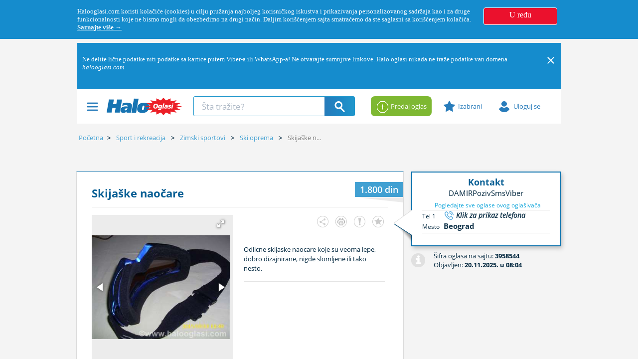

--- FILE ---
content_type: text/html; charset=utf-8
request_url: https://www.halooglasi.com/sport-i-rekreacija/ski-oprema/skijaske-naocare/3958544
body_size: 43940
content:

<!DOCTYPE html>

<!--[if IE 8]> <html lang="sr" class="ie8 no-js"> <![endif]-->
<!--[if IE 9]> <html lang="sr" class="ie9 no-js"> <![endif]-->
<!--[if !IE]><!-->
<html lang="sr">
<!--<![endif]-->
<head>
	<meta charset="utf-8">
	<meta name="viewport" content="width=device-width, initial-scale=1.0, user-scalable=yes">
	<meta http-equiv="X-UA-Compatible" content="IE=edge">
	<link rel="dns-prefetch" href="//img.halooglasi.com" />
	<!-- <link rel="dns-prefetch" href="//static.halooglasi.com" /> -->
	<link rel="dns-prefetch" href="https://rs.adocean.pl" />
	<link rel="dns-prefetch" href="https://apis.google.com" />
	<link rel="dns-prefetch" href="https://connect.facebook.net" />
	<link rel="dns-prefetch" href="https://fonts.gstatic.com" />
	<link rel="dns-prefetch" href="https://lokator.planplus.rs" />
	<link rel="preconnect" href="//img.halooglasi.com">
	<!-- <link rel="preconnect" href="//static.halooglasi.com"> -->
	<link rel="shortcut icon" href="/favicon.ico" type="image/x-icon" />
	<link rel="icon" href="/favicon.ico" type="image/x-icon" />
	<meta property="fb:app_id" content="234300679986119" />
	<title>Skijaške naočare | Halo Oglasi</title><meta name="title" content="Skijaške naočare"/><meta name="description" content="Odlicne skijaske naocare koje su veoma lepe, dobro dizajnirane, nigde slomljene ili tako nesto."/><meta name="robots" content="all"/><meta property="fb:admins" content="774089194"><meta property="og:title" content="Skijaške naočare"/><meta itemprop="name" content="Skijaške naočare"/><meta property="og:description" content="Odlicne skijaske naocare koje su veoma lepe, dobro dizajnirane, nigde slomljene ili tako nesto."/><meta itemprop="description" content="Odlicne skijaske naocare koje su veoma lepe, dobro dizajnirane, nigde slomljene ili tako nesto."/><meta property="og:image" content="https://img.halooglasi.com/slike/oglasi/Thumbs/150912/l/skijaske-naocare-3958544-6657465.jpg"/><meta itemprop="image" content="https://img.halooglasi.com/slike/oglasi/Thumbs/150912/l/skijaske-naocare-3958544-6657465.jpg"/><meta property="og:image" content="https://img.halooglasi.com/slike/kategorije/market-vozila-share-image-3.png"/><meta itemprop="image" content="https://img.halooglasi.com/slike/kategorije/market-vozila-share-image-3.png"/><meta property="og:type" content="article"/><meta property="og:url" content="https://www.halooglasi.com/sport-i-rekreacija/ski-oprema/skijaske-naocare/3958544"/><meta property="og:site_name" content="Halo Oglasi"/><meta name="twitter:card" content="summary_large_image"/><meta name="twitter:title" content="Skijaške naočare"/><meta name="twitter:description" content="Odlicne skijaske naocare koje su veoma lepe, dobro dizajnirane, nigde slomljene ili tako nesto."/><meta name="twitter:image" content="https://img.halooglasi.com/slike/oglasi/Thumbs/150912/l/skijaske-naocare-3958544-6657465.jpg"/><meta name="twitter:url" content="https://www.halooglasi.com/sport-i-rekreacija/ski-oprema/skijaske-naocare/3958544"/><link rel="canonical" href="https://www.halooglasi.com/sport-i-rekreacija/ski-oprema/skijaske-naocare/3958544"/><script type="application/ld+json">{"@context":"https://schema.org/","@type":"Product","name":"Skijaške naočare","description":"Odlicne skijaske naocare koje su veoma lepe, dobro dizajnirane, nigde slomljene ili tako nesto.","image":"https://img.halooglasi.com/slike/oglasi/Thumbs/150912/l/skijaske-naocare-3958544-6657465.jpg","url":"https://www.halooglasi.com/sport-i-rekreacija/ski-oprema/skijaske-naocare/3958544","category":"Market>Sport i rekreacija>Zimski sportovi>Ski oprema","offers":{"@type":"Offer","price":1800.0,"priceCurrency":"RSD"}}</script>
	<meta name="referrer" content="no-referrer-when-downgrade">



	<link href="/Content/app.min.css?ver=1.1.2512.5.i" rel="stylesheet">

	
	<link rel="stylesheet" href="/Content/assets/global/plugins/leaflet/leaflet.min.css"/><link rel="stylesheet" href="/Content/assets/global/plugins/leaflet-markercluster/leaflet.markercluster.min.css"/><link rel="stylesheet" href="/Content/assets/global/plugins/leaflet-markercluster/leaflet.markercluster.default.min.css"/><link rel="stylesheet" href="/Content/assets/global/plugins/leaflet-draw/leaflet.draw.css"/><script src="/Content/assets/global/plugins/leaflet/leaflet.js"></script><script src="/Content/assets/global/plugins/leaflet-markercluster/leaflet.markercluster.js"></script><script src="/Content/assets/global/plugins/leaflet-draw/leaflet.draw.js"></script>
	
	

	<script>
		var QuidditaEnvironment = QuidditaEnvironment || {};
		QuidditaEnvironment.baseUrl = '/';
		QuidditaEnvironment.domain = 'https://www.halooglasi.com/';
		QuidditaEnvironment.clientCulture = '.sr-Latn-RS';
		QuidditaEnvironment.region = 'RS'; //TODO: Replace with this: ;'RS';
		// QuidditaEnvironment.debuggingEnabled =false
		QuidditaEnvironment.appVersion = '1.1.2512.5.i';
		QuidditaEnvironment.imageRootUrl = 'https://img.halooglasi.com';
		QuidditaEnvironment.isLocalStorageAvailable = false;
		QuidditaEnvironment.showLocalStorageNotAvailableMessage = function () {
			$MessageDisplay.showInlineMessage(SR.global.PleaseEnableCookies, { theme: 'tangerine', life: 10000, sticky: false });
		};

		QuidditaEnvironment.isFbOrInstagramBuiltInBrowser = function () {
			var ua = navigator.userAgent || navigator.vendor || window.opera;
			return ua.indexOf("FBAN") > -1 || ua.indexOf("FBAV") > -1 || ua.indexOf("Instagram") > -1;
		};

		QuidditaEnvironment.getURLParameter = function (paramName) {
			var searchString = window.location.search.substring(1),
				i, val, params = searchString.split("&");

			for (i = 0; i < params.length; i++) {
				val = params[i].split("=");
				if (val[0] == paramName) {
					return unescape(val[1]);
				}
			}

			return null;
		};
	</script>

	
	<script src="https://rs.adocean.pl/files/js/ado.js"></script>
	<script>
		(function (i, s, o, g, r, a, m) { i['GoogleAnalyticsObject'] = r; i[r] = i[r] || function () { (i[r].q = i[r].q || []).push(arguments) }, i[r].l = 1 * new Date(); a = s.createElement(o), m = s.getElementsByTagName(o)[0]; a.async = 1; a.src = g; m.parentNode.insertBefore(a, m) })(window, document, 'script', '//www.google-analytics.com/analytics.js', 'ga'); ga('create', 'UA-4090358-9', 'auto'); ga('send', 'pageview');

		var pp_adocean_identifier = '_Ff1Xl6cjRvQMiTbLSi38s68PG8Ro3AMZh4m4j3y49z.x7';

		var topCategoryCode = 'market';
		if (topCategoryCode == 'nekretnine')
			pp_adocean_identifier ='1URQE3CI57jpjLcH4hi.j4b8DqCQTNsUJ8soA3gbiu3.57';
		else if (topCategoryCode == 'posao')
			pp_adocean_identifier = 'bj7htHZ3rN6HsbyV9YVKHuiho79YtJIJCEH29h6Hp1H.r7';
		else if (topCategoryCode == 'market')
			pp_adocean_identifier = '_Ff1Xl6cjRvQMiTbLSi38s68PG8Ro3AMZh4m4j3y49z.x7';

		/* (c)AdOcean 2003-2015 */
		if (typeof ado !== "object") { ado = {}; ado.config = ado.preview = ado.placement = ado.master = ado.slave = function () { }; }
		var useAdoRefresh = false;

		var old = ['AdviceList', 'ArticleList', 'BasicAdList', 'InvestorProjectList',
			'NewConstructionAdsInCategory', 'InverstorAds', 'InverstorAdsInCategory', 'UserAds', 'UserAdsInCategory'];

		if (old.indexOf('BasicAdDetails') > -1) {
			useAdoRefresh = true;
			ado.config({ mode: "new", xml: false, characterEncoding: true, sendReferer: true, attachReferrer: true, contextPatterns: { "domain": "rs.adocean.pl", "fileID": "mpfkgjylbiimmqnrwpznhaobdmlf", "caseInsensitive": true, "sentPatternsLimit": 100 } });
		}
		else {
			ado.config({ mode: "old", xml: false, characterEncoding: true, sendReferer: true, attachReferrer: true });
		}

		ado.preview({ enabled: true, emiter: "rs.adocean.pl", id: "WrI3gCReJvUOQoGs1cYCXGDNLReHYebXQ5l1IsHag6T.57" });


		/*** BEGIN: Nasty hacks to make banners work with all the old website settings. ***/
		var ids = '37.523.1047.1424.'.split('.');
		var kws = [];
		for (var i = 1; i < Math.min(2, ids.length) + 1; i++) {
			if (i == 1 && ids[i])
				kws.push('kategorija=' + ids[i]);
			else if (i == 2 && ids[i]) {
				kws.push('podkategorija=' + ids[i]);
				kws.push('potkategorija=' + ids[i]);
			}
		}
		var parts = window.location.pathname.split('/');
		if (parts instanceof Array) {
			for (var i = 1; i < Math.min(2, parts.length) + 1; i++) {
				if (parts[i])
					kws.push(parts[i]);
			}
		}
		/*** END: Nasty hacks to make banners work with all the old website settings. ***/

		/* (c)AdOcean 2003-2015, MASTER: halooglasi.com.Halooglasi.com.Halooglasi.com.Naslovna i ostale rubrike */
		ado.master({ id: pp_adocean_identifier, server: 'rs.adocean.pl', keys: kws });
	</script>

	<!-- Google Tag Manager -->
	<script id="gtmCountView">
		var isAuth = false;
		var dataLayer = [{ event: 'HOEvent', visitorStatus: isAuth ? 'prijavljen' : 'neprijavljen' }];
		if (isAuth) {
			dataLayer[0].visitorID = '';
			QuidditaEnvironment.authenticatedUserPartyType = null;

			if (QuidditaEnvironment.authenticatedUserPartyType == 1)
				dataLayer[0].business_type = "b2c";
			else if (QuidditaEnvironment.authenticatedUserPartyType == 2)
				dataLayer[0].business_type = "b2b";
		}

		dataLayer[0].category_hierarchy_id = '37.523.1047.1424.';
		dataLayer[0].category_name = 'Sport i rekreacija>Zimski sportovi>Ski oprema';
		dataLayer[0].root_category_id = '37';

		(function (w, d, s, l, i) { w[l] = w[l] || []; w[l].push({ 'gtm.start': new Date().getTime(), event: 'gtm.js' }); var f = d.getElementsByTagName(s)[0], j = d.createElement(s), dl = l != 'dataLayer' ? '&l=' + l : ''; j.async = true; j.src = '//www.googletagmanager.com/gtm.js?id=' + i + dl; f.parentNode.insertBefore(j, f); })(window, document, 'script', 'dataLayer', 'GTM-KQ5GJ3X');

		QuidditaEnvironment.pushDataLayerEvent = function (data) {
			if (dataLayer != null && data != null)
				dataLayer.push(data);
		};
	</script>
	<!--/ End Google Tag Manager -->

	<script type="application/ld+json">
		{
			"@context": "https://schema.org",
			"@type": "Organization",
			"name": "Halo Oglasi",
			"url": "https://www.halooglasi.com/",
			"logo": "https://www.halooglasi.com/Content/assets/frontend/layout/img/logo-halooglasi.png",
			"contactPoint": {
				"@type": "ContactPoint",
				"contactType": "Customer Service",
				"url": "https://www.halooglasi.com/kontakt-i-radno-vreme"
			},
			"sameAs": [
				"https://www.facebook.com/Halooglasi",
				"https://www.instagram.com/halooglasi/",
				"https://twitter.com/Halooglasicom",
				"https://www.linkedin.com/company/halo-oglasi-d-o-o-/",
				"https://www.youtube.com/user/halooglasicom"
			]
		}
	</script>
</head>
<body class="ecommerce cpc-BasicAdDetails market sport-i-rekreacija-ski-oprema market market branding qdesktop-device" data-page-category-id="1424" data-page-category-hierarchy-id="37.523.1047.1424." data-server="Website237">
	<!--[if lte IE 9]>
		<p class="browserupgrade">Koristite <strong>zastareli</strong> pretraživač. Molimo Vas preuzmite noviji pretraživač (Google Chrome, Firefox, IE 10+) koji podržava najnovije tehnologije.</p>
	<![endif]-->
	<div id="fb-root"></div>

	<!-- Google Tag Manager (noscript) -->
	<noscript>
		<iframe src="https://www.googletagmanager.com/ns.html?id=GTM-KQ5GJ3X" height="0" width="0" style="display:none;visibility:hidden"></iframe>
	</noscript>
	<!-- End Google Tag Manager (noscript) -->

	<script src="https://apis.google.com/js/platform.js" async defer>{ lang: 'sr' }</script>


	<script src="/Scripts/polyfills.min.js?ver=1.1.2512.5.i"></script>

	<script src=/Content/assets/global/plugins/jquery/jquery-1.11.0.min.js></script>
	<script>
		(function () {
			$(document).on("mobileinit", function () {
				$.mobile.ajaxEnabled = false;
				$.mobile.autoInitializePage = false;
				$.mobile.ajaxEnabled = false;
				$.mobile.pushStateEnabled = false;
			});
		})();
	</script>

	
	<div class="cookie-policy" style="display: none;">
		<div class="container cookie-policy-content">
			<div class="col-md-10 cookie-policy-message">
				<p class="cookie-policy-text">
					Halooglasi.com koristi kolačiće (cookies) u cilju pružanja najboljeg korisničkog iskustva i prikazivanja personalizovanog sadržaja kao i za druge funkcionalnosti koje ne bismo mogli da obezbedimo na drugi način. Daljim korišćenjem sajta smatraćemo da ste saglasni sa korišćenjem kolačića. <a class="cookie-policy-text-link" href="/upotreba-i-zastita-podataka#cookies">Saznajte više →</a>
				</p>
			</div>
			<div class="col-md-2 cookie-policy-btn-wrapper">
				<p class="cookie-policy-btn">U redu</p>
			</div>
		</div>
	</div>

	<div id="wrapper">
		

<section class="header-banner" data-zone="header-banner">
</section>

<div class="clearfix"></div>
<header class="header" role="heading">
	<div class="container container-branding" data-zone="header">
		
	<div data-widget-template-id="68" class="widget-banner-zone ref-p3 widget-banner-branding-left-zone AdHere banner-branding-left">
		

	<div class="banner-zone">
		<center>
			<div class="banner" style="margin:0 auto;width:520px;"><aside><!-- start slave --><div id="adoceanrsnkkqnwljtn"></div><script class="banner-script"  type="text/javascript">/* (c)AdOcean 2003-2015, halooglasi.com.Halooglasi.com.Halooglasi.com.Naslovna i ostale rubrike.Brendiranje sajta  Levo  520x1080 */ado.slave('adoceanrsnkkqnwljtn', {myMaster: '_Ff1Xl6cjRvQMiTbLSi38s68PG8Ro3AMZh4m4j3y49z.x7' });</script><!--  end slave  --></aside></div>
		</center>
	</div>

	</div>
	<div data-widget-template-id="69" class="widget-banner-zone ref-p3 widget-banner-branding-right-zone AdHere banner-branding-right">
		

	<div class="banner-zone">
		<center>
			<div class="banner" style="margin:0 auto;width:520px;"><aside><!-- start slave --><div id="adoceanrsklrgbufozi"></div><script class="banner-script"  type="text/javascript">/* (c)AdOcean 2003-2015, halooglasi.com.Halooglasi.com.Halooglasi.com.Naslovna i ostale rubrike.Brendiranje sajta  Desno  520x1080 */ado.slave('adoceanrsklrgbufozi', {myMaster: '_Ff1Xl6cjRvQMiTbLSi38s68PG8Ro3AMZh4m4j3y49z.x7' });</script><!--  end slave  --></aside></div>
		</center>
	</div>

	</div>
	<div data-widget-template-id="63" class="widget-banner-zone ref-p1 widget-banner-zone-s1 AdHere banner-s1-zone">
		

	<div class="banner-zone">
		<center>
			<div class="banner" style="margin:0 auto;width:970px;"><aside><!-- start slave --><div id="adoceanrsoammnulpmy"></div><script class="banner-script"  type="text/javascript">/* (c)AdOcean 2003-2015, halooglasi.com.Halooglasi.com.Halooglasi.com.Naslovna i ostale rubrike.S1  970x250 */ado.slave('adoceanrsoammnulpmy', {myMaster: '_Ff1Xl6cjRvQMiTbLSi38s68PG8Ro3AMZh4m4j3y49z.x7' });</script><!--  end slave  --></aside></div>
		</center>
	</div>

	</div>
	<div data-widget-template-id="2704" class="widget-main-header-page widget-main-header main-header">
		


	<div class="e-system-notifications e-system-notifications--header" style="display: none;">
		<div class="e-system-notifications__list container">
				<div class="e-system-notifications__item" data-id="234" data-has-close-opt=true>
					<div class="e-system-notifications__content"><p>Ne delite lične podatke niti podatke sa kartice putem Viber-a ili WhatsApp-a! Ne otvarajte sumnjive linkove. Halo oglasi nikada ne traže podatke van domena <em data-start="206" data-end="222">halooglasi.com</em></p></div>
						<div class="e-system-notifications__close">
							<svg class="e-system-notifications__close-svg">
								<image width="20" height="20" xlink:href="/Content/Quiddita/Widgets/Common/Stylesheets/img/close-icon-white.svg"></image>
							</svg>
						</div>
				</div>
		</div>
	</div>


<div class="container">
	<section class="row main-header-box   ">
		<div class="col-lg-7 col-md-7 col-sm-4 col-xs-5">
			<div class="left-header-menu">
				<span class="header-icon"></span>
				


<div class="left-box-menu">
	<div class="portal-links hidden-lg hidden-md">
		<ul>
			
			<li class="real-estate-header-item"><a href="/nekretnine">Pretraga</a></li>
			<li class="real-estate-header-item"><a href="/nekretnine/novogradnja/projekti">Novogradnja</a></li>
			<li class="real-estate-header-item"><a href="/uporedne-cene-nekretnina">Cene po lokacijama</a></li>
			<li class="real-estate-header-item"><a href="/vesti/nekretnine/stambeni-prostor/sve-vesti">Vesti</a></li>

			
			<li class="real-estate-abroad-header-item"><a href="/nekretnine/inostranstvo">Pretraga</a></li>
			<li class="real-estate-abroad-header-item"><a href="/vesti/nekretnine/inostranstvo/sve-vesti">Vesti i zanimljivosti</a></li>

			
			<li class="jobs-header-item"><a href="/posao">Poslovi</a></li>
			<li class="jobs-header-item"><a href="/vesti/posao/sve-vesti">Vesti i saveti</a></li>
			<li class="jobs-header-item"><a href="/posao/cesta-pitanja">Česta pitanja</a></li>
		</ul>
	</div>

		<div class="category-links ">
			<ul>
					<li data-category-id="1"><a href="/nekretnine" data-category-id="1"><i></i>Nekretnine</a></li>
					<li data-category-id="35"><a href="/posao" data-category-id="35"><i></i>Posao</a></li>
					<li data-category-id="517"><a href="/usluge" data-category-id="517"><i></i>Usluge</a></li>
					<li data-category-id="530"><a href="/antikviteti-i-kolekcionarstvo" data-category-id="530"><i></i>Antikviteti i kolekcionarstvo</a></li>
					<li data-category-id="535"><a href="/audio-tv-foto" data-category-id="535"><i></i>Audio, TV, foto</a></li>
					<li data-category-id="1733"><a href="/gradjevinarstvo" data-category-id="1733"><i></i>Građevinarstvo</a></li>
					<li data-category-id="531"><a href="/knjige" data-category-id="531"><i></i>Knjige</a></li>
					<li data-category-id="534"><a href="/kucni-aparati" data-category-id="534"><i></i>Kućni aparati</a></li>
					<li data-category-id="520"><a href="/kucni-ljubimci" data-category-id="520"><i></i>Kućni ljubimci</a></li>
					<li data-category-id="1170"><a href="/masine-alati-oprema" data-category-id="1170"><i></i>Mašine, alati, oprema</a></li>
					<li data-category-id="1171"><a href="/muzika-i-instrumenti" data-category-id="1171"><i></i>Muzika i instrumenti</a></li>
					<li data-category-id="515"><a href="/namestaj-i-pokucstvo" data-category-id="515"><i></i>Nameštaj i pokućstvo</a></li>
					<li data-category-id="525"><a href="/nega-lica-i-tela" data-category-id="525"><i></i>Nega lica i tela</a></li>
					<li data-category-id="526"><a href="/odeca-i-obuca" data-category-id="526"><i></i>Odeća, obuća, dodaci</a></li>
					<li data-category-id="539"><a href="/odmor" data-category-id="539"><i></i>Odmor</a></li>
					<li data-category-id="518"><a href="/poljoprivreda" data-category-id="518"><i></i>Poljoprivreda</a></li>
					<li data-category-id="532"><a href="/racunari" data-category-id="532"><i></i>Računari</a></li>
					<li data-category-id="523"><a href="/sport-i-rekreacija" data-category-id="523"><i></i>Sport i rekreacija</a></li>
					<li data-category-id="524"><a href="/sve-za-decu" data-category-id="524"><i></i>Sve za decu</a></li>
					<li data-category-id="533"><a href="/telefoni" data-category-id="533"><i></i>Telefoni</a></li>
					<li data-category-id="528"><a href="/zdravstvo" data-category-id="528"><i></i>Zdravstvo</a></li>
			</ul>
		</div>

	<div class="home-link left-menu-spacer">
		<a href="/"><i></i>Naslovna Halo oglasi</a>
	</div>
	<div class="other-links left-menu-spacer hidden-lg hidden-md">
		<a class="set-product-btn" href="/postavite-oglas" target="_blank"><i></i>Predaj oglas</a>
		<ul>
			<li><a href="/oglasavanje">Cenovnik oglašavanja</a></li>
			<li><a href="/kontakt-i-radno-vreme">Kontakt i radno vreme</a></li>
			<li><a href="/pravila-i-uslovi">Uslovi korišćenja</a></li>
			<li class="hidden-list-item"><a href="/saveti-za-bezbednu-trgovinu">Saveti za bezbednu trgovinu</a></li>
			<li><a href="/upotreba-i-zastita-podataka">Upotreba i zaštita podataka</a></li>
			<li><a href="/o-nama">O nama</a></li>
		</ul>
	</div>
</div>

			</div>
			<div class="logotip"><a href="/"><i class="logos sprite-logo-middle hidden-xs">Halo Oglasi</i><i class="logos sprite-logo-small hidden-lg hidden-md hidden-sm">Halo Oglasi</i></a></div>
			<div class="real-estates-logotip"><a href="/nekretnine"><i class="logos sprite-logo-real-estates-small">Halo Oglasi Nekretnine</i></a></div>
			<div class="jobs-logotip"><a href="/posao"><i class="logos sprite-logo-jobs-small">Halo Oglasi Posao</i></a></div>
			<div class="hidden-sm hidden-xs desktop-search-wrapper">
				
<div id="form-search" name="form-search" data-default-url="/sport-i-rekreacija/ski-oprema">
	<div class="typeahead-container layout2">
		<div class="typeahead-field">
			<span class="typeahead-query">
				<input id="search-query" name="search_text" type="search" placeholder="Šta tražite?" autocomplete="off">
			</span>
			<span class="typeahead-button">
				<button type="button" class="direct-search">
					<i class="search-icon"></i>
				</button>
			</span>
		</div>
	</div>
</div>

			</div>

			
			<div class="header-category-link hidden-sm hidden-xs first-child real-estate-header-item"><a href="/nekretnine">Pretraga</a></div>
			<div class="header-category-link hidden-sm hidden-xs real-estate-header-item"><a href="/nekretnine/novogradnja/projekti">Novogradnja</a></div>
			<div class="header-category-link hidden-sm hidden-xs real-estate-header-item"><a href="/uporedne-cene-nekretnina">Cene po lokacijama</a></div>
			<div class="header-category-link hidden-sm hidden-xs real-estate-header-item"><a href="/vesti/nekretnine/stambeni-prostor/sve-vesti">Vesti</a></div>

			
			<div class="header-category-link hidden-sm hidden-xs first-child real-estate-abroad-header-item"><a href="/nekretnine/inostranstvo">Pretraga</a></div>
			<div class="header-category-link hidden-sm hidden-xs real-estate-abroad-header-item"><a href="/vesti/nekretnine/inostranstvo/sve-vesti">Vesti i zanimljivosti</a></div>

			
			<div class="header-category-link hidden-sm hidden-xs first-child jobs-header-item"><a href="/posao">Poslovi</a></div>
			<div class="header-category-link hidden-sm hidden-xs jobs-header-item"><a href="/vesti/posao/sve-vesti">Vesti i saveti</a></div>
			<div class="header-category-link hidden-sm hidden-xs jobs-header-item"><a href="/posao/cesta-pitanja">Česta pitanja</a></div>

			<div class="clear"></div>
		</div>
		<div class="col-lg-5 col-md-5 col-sm-8 col-xs-7">
			<div class="header-category-link set-product-btn-wrapper">
				<a href="/postavite-oglas" target="_blank"><i></i>Predaj oglas</a>
			</div>
			<div class="header-category-link favorite-products-wrapper">
				<a href="/profil/omiljeni"><i></i>Izabrani</a>
				<div class="top-cart-content-wrapper">
					<div class="top-cart-content">
						<div class="scroller" style="overflow-y: auto; overflow-x: hidden; width: auto; height: auto; max-height:250px;">
							<div class="inner-empty">
								<div class="my-search">
									Moji izabrani oglasi
								</div>
								<div class="no-saved-search">
									Nemate izabranih oglasa.
								</div>
								<p class="text-description">
									U pretrazi sajta možete željene oglase označiti kao izabrane i tako ih kasnije lakše pronaći.
									<a href="/info#favourites">Želim da saznam više.</a>
								</p>
							</div>
							<ul></ul>
						</div>
						<div class="text-right">
							<a href="/profil/omiljeni" class="btn btn-primary">Izabrani oglasi</a>
						</div>
					</div>
				</div>
			</div>
			<div class="header-category-link login-btn-wrapper">
				<a href="/prijava?returnUrl=%2fsport-i-rekreacija%2fski-oprema%2fskijaske-naocare%2f3958544"><i></i>Uloguj se</a>
			</div>
			<div class="header-category-link logged-in-wrapper">
				<a href="javascript:void(0);">
					<i class="logged-in-icon"></i>
					<div>
						<p class="header-label">Moj profil</p>
						<p class="header-user-name hidden-xs"></p>
					</div>
				</a>
				


<div class="user-box-menu">
	<div class="user-data">
		<p class="user-display-name"></p>
		<p class="user-email"><span class="user-data-label">email: </span></p>
		<p class="user-username"><span class="user-data-label">korisničko ime: </span></p>
	</div>
	<div class="user-menu-list-wrapper">
		<ul>
			<li><a href="/profil/moji-oglasi"><i class="my-products"></i>Moji oglasi</a></li>
			<li><a href="/profil/pretrage"><i class="my-searches"></i>Sačuvane pretrage <span class="my-searches-number">()</span></a></li>
			<li><a href="/profil/omiljeni"><i class="my-favorite-products"></i>Izabrani oglasi <span class="my-favorite-products-number">()</span></a></li>
			<li><a href="/profil/poruke"><i class="my-messages"></i>Prepiske</a></li>
			<li class="user-menu-spacer"><a href="/profil/moj-racun"><i class="my-account"></i>Račun i dopuna računa</a></li>
			<div class="user-menu-spacer" style='display:none;'>
				<li style='display:none;'><a href="/profil/poslate-prijave"><i class="my-job-applications"></i>Poslovi na koje ste konkurisali</a></li>
				<li style='display:none;'><a href="/profil/cv"><i class="my-cv-list"></i>Moji CV-jevi</a></li>
				<li style='display:none;'><a href="/profil/primljene-prijave"><i class="my-received-jobs"></i>Primljene prijave</a></li>
			</div>
			<li><a href="/profil/moji-podaci"><i class="my-profile-data"></i>Osnovni podaci naloga</a></li>
			<li><a href="/profil/kontakt-podaci"><i class="my-contact-data"></i>Dodatni podaci</a></li>
			<li><a href="/profil/podesavanja"><i class="my-settings"></i>Podešavanje</a></li>
			<li class="user-menu-spacer"><a href="/profil/obavestenja"><i class="my-notifications"></i>Obaveštenja</a></li>
			<li><a class="user-logout-link" href="javascript:void(0);" data-ajax="/Quiddita.Widgets.Common/LoginPageWidget/LogOut"><i class="user-logout"></i>Izloguj se</a></li>
		</ul>
	</div>
</div>

			</div>
			<div class="clear"></div>
		</div>
		<div id="leftMenuModal" class="modal left fade" tabindex="-1" role="dialog">
			<div class="modal-dialog" role="document">
				<div class="modal-content">
					<div class="modal-body">
						


<div class="left-box-menu">
	<div class="portal-links hidden-lg hidden-md">
		<ul>
			
			<li class="real-estate-header-item"><a href="/nekretnine">Pretraga</a></li>
			<li class="real-estate-header-item"><a href="/nekretnine/novogradnja/projekti">Novogradnja</a></li>
			<li class="real-estate-header-item"><a href="/uporedne-cene-nekretnina">Cene po lokacijama</a></li>
			<li class="real-estate-header-item"><a href="/vesti/nekretnine/stambeni-prostor/sve-vesti">Vesti</a></li>

			
			<li class="real-estate-abroad-header-item"><a href="/nekretnine/inostranstvo">Pretraga</a></li>
			<li class="real-estate-abroad-header-item"><a href="/vesti/nekretnine/inostranstvo/sve-vesti">Vesti i zanimljivosti</a></li>

			
			<li class="jobs-header-item"><a href="/posao">Poslovi</a></li>
			<li class="jobs-header-item"><a href="/vesti/posao/sve-vesti">Vesti i saveti</a></li>
			<li class="jobs-header-item"><a href="/posao/cesta-pitanja">Česta pitanja</a></li>
		</ul>
	</div>

		<div class="category-links ">
			<ul>
					<li data-category-id="1"><a href="/nekretnine" data-category-id="1"><i></i>Nekretnine</a></li>
					<li data-category-id="35"><a href="/posao" data-category-id="35"><i></i>Posao</a></li>
					<li data-category-id="517"><a href="/usluge" data-category-id="517"><i></i>Usluge</a></li>
					<li data-category-id="530"><a href="/antikviteti-i-kolekcionarstvo" data-category-id="530"><i></i>Antikviteti i kolekcionarstvo</a></li>
					<li data-category-id="535"><a href="/audio-tv-foto" data-category-id="535"><i></i>Audio, TV, foto</a></li>
					<li data-category-id="1733"><a href="/gradjevinarstvo" data-category-id="1733"><i></i>Građevinarstvo</a></li>
					<li data-category-id="531"><a href="/knjige" data-category-id="531"><i></i>Knjige</a></li>
					<li data-category-id="534"><a href="/kucni-aparati" data-category-id="534"><i></i>Kućni aparati</a></li>
					<li data-category-id="520"><a href="/kucni-ljubimci" data-category-id="520"><i></i>Kućni ljubimci</a></li>
					<li data-category-id="1170"><a href="/masine-alati-oprema" data-category-id="1170"><i></i>Mašine, alati, oprema</a></li>
					<li data-category-id="1171"><a href="/muzika-i-instrumenti" data-category-id="1171"><i></i>Muzika i instrumenti</a></li>
					<li data-category-id="515"><a href="/namestaj-i-pokucstvo" data-category-id="515"><i></i>Nameštaj i pokućstvo</a></li>
					<li data-category-id="525"><a href="/nega-lica-i-tela" data-category-id="525"><i></i>Nega lica i tela</a></li>
					<li data-category-id="526"><a href="/odeca-i-obuca" data-category-id="526"><i></i>Odeća, obuća, dodaci</a></li>
					<li data-category-id="539"><a href="/odmor" data-category-id="539"><i></i>Odmor</a></li>
					<li data-category-id="518"><a href="/poljoprivreda" data-category-id="518"><i></i>Poljoprivreda</a></li>
					<li data-category-id="532"><a href="/racunari" data-category-id="532"><i></i>Računari</a></li>
					<li data-category-id="523"><a href="/sport-i-rekreacija" data-category-id="523"><i></i>Sport i rekreacija</a></li>
					<li data-category-id="524"><a href="/sve-za-decu" data-category-id="524"><i></i>Sve za decu</a></li>
					<li data-category-id="533"><a href="/telefoni" data-category-id="533"><i></i>Telefoni</a></li>
					<li data-category-id="528"><a href="/zdravstvo" data-category-id="528"><i></i>Zdravstvo</a></li>
			</ul>
		</div>

	<div class="home-link left-menu-spacer">
		<a href="/"><i></i>Naslovna Halo oglasi</a>
	</div>
	<div class="other-links left-menu-spacer hidden-lg hidden-md">
		<a class="set-product-btn" href="/postavite-oglas" target="_blank"><i></i>Predaj oglas</a>
		<ul>
			<li><a href="/oglasavanje">Cenovnik oglašavanja</a></li>
			<li><a href="/kontakt-i-radno-vreme">Kontakt i radno vreme</a></li>
			<li><a href="/pravila-i-uslovi">Uslovi korišćenja</a></li>
			<li class="hidden-list-item"><a href="/saveti-za-bezbednu-trgovinu">Saveti za bezbednu trgovinu</a></li>
			<li><a href="/upotreba-i-zastita-podataka">Upotreba i zaštita podataka</a></li>
			<li><a href="/o-nama">O nama</a></li>
		</ul>
	</div>
</div>

					</div>
				</div> <!-- modal-content -->
			</div> <!-- modal-dialog -->
		</div> <!-- modal -->
		<div id="userBoxModal" class="modal right fade" tabindex="-1" role="dialog">
			<div class="modal-dialog" role="document">
				<div class="modal-content">
					<div class="modal-body">
						


<div class="user-box-menu">
	<div class="user-data">
		<p class="user-display-name"></p>
		<p class="user-email"><span class="user-data-label">email: </span></p>
		<p class="user-username"><span class="user-data-label">korisničko ime: </span></p>
	</div>
	<div class="user-menu-list-wrapper">
		<ul>
			<li><a href="/profil/moji-oglasi"><i class="my-products"></i>Moji oglasi</a></li>
			<li><a href="/profil/pretrage"><i class="my-searches"></i>Sačuvane pretrage <span class="my-searches-number">()</span></a></li>
			<li><a href="/profil/omiljeni"><i class="my-favorite-products"></i>Izabrani oglasi <span class="my-favorite-products-number">()</span></a></li>
			<li><a href="/profil/poruke"><i class="my-messages"></i>Prepiske</a></li>
			<li class="user-menu-spacer"><a href="/profil/moj-racun"><i class="my-account"></i>Račun i dopuna računa</a></li>
			<div class="user-menu-spacer" style='display:none;'>
				<li style='display:none;'><a href="/profil/poslate-prijave"><i class="my-job-applications"></i>Poslovi na koje ste konkurisali</a></li>
				<li style='display:none;'><a href="/profil/cv"><i class="my-cv-list"></i>Moji CV-jevi</a></li>
				<li style='display:none;'><a href="/profil/primljene-prijave"><i class="my-received-jobs"></i>Primljene prijave</a></li>
			</div>
			<li><a href="/profil/moji-podaci"><i class="my-profile-data"></i>Osnovni podaci naloga</a></li>
			<li><a href="/profil/kontakt-podaci"><i class="my-contact-data"></i>Dodatni podaci</a></li>
			<li><a href="/profil/podesavanja"><i class="my-settings"></i>Podešavanje</a></li>
			<li class="user-menu-spacer"><a href="/profil/obavestenja"><i class="my-notifications"></i>Obaveštenja</a></li>
			<li><a class="user-logout-link" href="javascript:void(0);" data-ajax="/Quiddita.Widgets.Common/LoginPageWidget/LogOut"><i class="user-logout"></i>Izloguj se</a></li>
		</ul>
	</div>
</div>

					</div>
				</div> <!-- modal-content -->
			</div> <!-- modal-dialog -->
		</div> <!-- modal -->
		<div class="backdrop-bkg header-backdrop"></div>
	</section>

	<div class="hidden-lg hidden-md mobile-search-wrapper">
		
<div id="form-search" name="form-search" data-default-url="/sport-i-rekreacija/ski-oprema">
	<div class="typeahead-container layout2">
		<div class="typeahead-field">
			<span class="typeahead-query">
				<input id="search-query" name="search_text" type="search" placeholder="Šta tražite?" autocomplete="off">
			</span>
			<span class="typeahead-button">
				<button type="button" class="direct-search">
					<i class="search-icon"></i>
				</button>
			</span>
		</div>
	</div>
</div>

	</div>
</div>

<script>
	window.isUserAuthenticated = false;
	window.authenticatedUserId = '';
	window.sessionToken = '9314970';
	if (window.trackJs != undefined && trackJs)
		trackJs.configure({ userId: window.authenticatedUserId, sessionId: window.sessionToken });

	window.QuidditaEnvironment.FavoriteAdIds = "''";

	if ($('body').hasClass('qmobile-device'))
		$('.desktop-search-wrapper').remove();
	else
		$('.mobile-search-wrapper').remove();

	QuidditaEnvironment.DisplayCategories = '[{"Id":1424,"IsMainCategory":false,"Name":"Ski oprema","Url":"/sport-i-rekreacija/ski-oprema"},{"Id":1047,"IsMainCategory":false,"Name":"Zimski sportovi","Url":"/sport-i-rekreacija/zimski-sportovi"},{"Id":523,"IsMainCategory":false,"Name":"Sport i rekreacija","Url":"/sport-i-rekreacija"},{"Id":1,"IsMainCategory":true,"Name":"Nekretnine","Url":"/nekretnine/pretraga"},{"Id":35,"IsMainCategory":true,"Name":"Posao","Url":"/posao-pretraga"},{"Id":530,"IsMainCategory":true,"Name":"Antikviteti i kolekcionarstvo","Url":"/antikviteti-i-kolekcionarstvo"},{"Id":535,"IsMainCategory":true,"Name":"Audio, TV, foto","Url":"/audio-tv-foto"},{"Id":1733,"IsMainCategory":true,"Name":"Građevinarstvo","Url":"/gradjevinarstvo"},{"Id":531,"IsMainCategory":true,"Name":"Knjige","Url":"/knjige"},{"Id":534,"IsMainCategory":true,"Name":"Kućni aparati","Url":"/kucni-aparati"},{"Id":520,"IsMainCategory":true,"Name":"Kućni ljubimci","Url":"/kucni-ljubimci"},{"Id":1170,"IsMainCategory":true,"Name":"Mašine, alati, oprema","Url":"/masine-alati-oprema"},{"Id":1171,"IsMainCategory":true,"Name":"Muzika i instrumenti","Url":"/muzika-i-instrumenti"},{"Id":515,"IsMainCategory":true,"Name":"Nameštaj i pokućstvo","Url":"/namestaj-i-pokucstvo"},{"Id":525,"IsMainCategory":true,"Name":"Nega lica i tela","Url":"/nega-lica-i-tela"},{"Id":526,"IsMainCategory":true,"Name":"Odeća, obuća, dodaci","Url":"/odeca-i-obuca"},{"Id":539,"IsMainCategory":true,"Name":"Odmor","Url":"/odmor"},{"Id":518,"IsMainCategory":true,"Name":"Poljoprivreda","Url":"/poljoprivreda"},{"Id":532,"IsMainCategory":true,"Name":"Računari","Url":"/racunari"},{"Id":524,"IsMainCategory":true,"Name":"Sve za decu","Url":"/sve-za-decu"},{"Id":533,"IsMainCategory":true,"Name":"Telefoni","Url":"/telefoni"},{"Id":517,"IsMainCategory":true,"Name":"Usluge","Url":"/usluge/pretraga"},{"Id":528,"IsMainCategory":true,"Name":"Zdravstvo","Url":"/zdravstvo"}]';
</script>

<script id="tplFavoriteAdItemTemplate" type="text/x-handlebars-template">
	{{#each this}}
	<li data-id="{{this.Id}}">
		<a href="{{this.Url}}" class="fav-product-img"><img src="{{this.ImageUrl}}" alt="" width="37" height="34"></a>
		<span class="fav-product-title"><strong><a href="{{this.Url}}">{{this.Title}}</a></strong></span>
		<span class="fav-product-price">{{this.PriceAndCurrencySymbol}}</span>
		<a href="#" class="del-item prevent"><span class="glyphicon glyphicon-remove remove-extra"></span></a>
		<div class="clear"></div>
	</li>
	{{/each}}
</script>




	</div>

	</div>
	<div class="container container-branding" data-zone="post-header">
		

	</div>
</header>
<main class="main" role="main">
	<div class="container">
		<div class="pre-content" data-zone="pre-content">
	<div data-widget-template-id="182" class="widget-breadcrumb widget-breadcrumb widget-server-breadcrumb">
		



<ol id="main-breadcrumb" itemscope itemtype="https://schema.org/BreadcrumbList">
	<li itemprop="itemListElement" itemscope itemtype="https://schema.org/ListItem">
		<a itemprop="item" href="/" onclick="breadcrumbClick()"><span itemprop="name">Početna</span></a>&gt;
		<meta itemprop="position" content="1">
	</li>
			<li itemprop="itemListElement" itemscope itemtype="https://schema.org/ListItem">
				<a itemprop="item" href="/sport-i-rekreacija" onclick="breadcrumbClick()">
					<span itemprop="name">Sport i rekreacija</span>
				</a>
				&gt;
				<meta itemprop="position" content="2">
			</li>
			<li itemprop="itemListElement" itemscope itemtype="https://schema.org/ListItem">
				<a itemprop="item" href="/sport-i-rekreacija/zimski-sportovi" onclick="breadcrumbClick()">
					<span itemprop="name">Zimski sportovi</span>
				</a>
				&gt;
				<meta itemprop="position" content="3">
			</li>
			<li itemprop="itemListElement" itemscope itemtype="https://schema.org/ListItem">
				<a itemprop="item" href="/sport-i-rekreacija/ski-oprema" onclick="breadcrumbClick()">
					<span itemprop="name">Ski oprema</span>
				</a>
				&gt;
				<meta itemprop="position" content="4">
			</li>
			<li>
				<a>
					<span>Skijaške n...</span>
				</a>
			</li>
</ol>

<script>
	function breadcrumbClick() {
		if (typeof (ga) != "undefined" && ga != null && typeof (ga) == "function")
			ga('send', 'event', 'ceo_sajt', 'detalji_oglasa', 'breadcrumbs');
	}
</script>


	</div>
	<div data-widget-template-id="140" class="widget-operator-panel widget-operator-panel widget-operator-panel">
		


<script>
	QuidditaEnvironment.CurrentContactData={"PhoneNumber1":"True","PhoneNumber2":null,"City":null,"Address":"","Email":"","ShowContactPhone":true,"ShowMyAdsPage":true,"ShowContactButton":true,"Advertiser":{"DisplayName":"DAMIRPozivSmsViber","IsSchool":false,"IsInvestor":false,"ContactInfos":[]},"Latitudes":[],"Longitudes":[],"InvestorRoute":"nekretnine/novogradnja/korisnik-29094/projekti","UserAdsRoute":"oglasi/korisnik-29094","AvatarUrl":null,"NumberInRegister":null,"WebAddress":null};QuidditaEnvironment.IsCurrentAdActive=true;
	QuidditaEnvironment.CurrentClassified={"Id":"3958544","AdKindId":"1","IsPromoted":false,"StateId":101,"AdvertiserId":"29094","Title":"Skijaške naočare","TextHtml":"<p>Odlicne skijaske naocare koje su veoma lepe, dobro dizajnirane, nigde slomljene ili tako nesto.</p>","Email":"","ValidFrom":"2025-11-20T08:04:08.63Z","ValidTo":"2025-12-20T08:04:08.63Z","GeoLocationRPT":null,"ImageURLs":["/slike/oglasi/Thumbs/150912/l/skijaske-naocare-3958544-6657465.jpg","/slike/oglasi/Thumbs/150912/l/skijaske-naocare-3958544-6657466.jpg","/slike/oglasi/Thumbs/150912/l/skijaske-naocare-3958544-6657467.jpg"],"ImageTexts":["","",""],"CategoryIds":[37,523,1047,1424],"CategoryNames":["Market","Sport i rekreacija","Zimski sportovi","Ski oprema"],"AdvertiserLogoUrl":null,"VideoUrl":null,"EnclosureFilePath":null,"DoNotShowContactButton":null,"ContactButtonLink":null,"OtherFields":{"grad_s":"Beograd","cena_d":1800.0,"po_dogovoru_b":false,"grad_id_l":35112,"cena_d_unit_s":"RSD","defaultunit_cena_d":14.7540983606557,"_version_":1849292632133468160},"IsVerificationPending":false,"VerificationStateId":3,"TotalViews":2534,"IsOwnedByCurrentUser":false,"UseIntesaCreditCalculator":false,"BancaIntesaCreditCalculatorInterestRate":0.0,"UseOtpCreditCalculator":false,"OtpCreditCalculatorInterestRate":0.0,"UseSberbankCreditCalculator":false,"UseRaiffeisenCreditCalculator":false,"UseNLBCreditCalculator":false,"NLBCreditCalculatorInterestRate":0.0,"NLBCreditCalculatorLoanAmounLimit":0.0,"NLBCreditCalculatorMaxNumOfRates":0,"LoanCalculatorBankOffersJson":"[]","IsInterestingInternal":false,"IsInterestingExternal":false,"IsPremiumOffer":false,"ProjectUrl":null,"IsCVOptionalForJobAd":false,"RelativeUrl":"/sport-i-rekreacija/ski-oprema/skijaske-naocare/3958544?kid=1","HasAutomaticRenewal":true,"ValidToProlonged":null,"ExpiresWithin48Hours":false,"AveragePriceBySurfaceValue":null,"AveragePriceBySurfaceLink":null,"SimilarAds":null,"VacationAttributeValuesDict":null}; for (var i in QuidditaEnvironment.CurrentClassified.OtherFields) { QuidditaEnvironment.CurrentClassified[i] = QuidditaEnvironment.CurrentClassified.OtherFields[i]; };
	QuidditaEnvironment.IsUserOperator=false
	
	QuidditaEnvironment.CurrentClassifiedInstances=[{"Id":"3958544","Title":"Skijaške naočare","AdKindId":"1","AdKindCode":"Standard","StateId":101,"ImportTypeId":1,"ValidFrom":"2025-11-20T08:04:08.63Z","ValidTo":"2025-12-20T08:04:08.63Z","ValidFromProlonged":null,"ValidToProlonged":null,"LastPublished":"2025-11-20T08:04:08.63Z","TotalViews":0,"CategoryNames":["Market","Sport i rekreacija","Zimski sportovi","Ski oprema"],"HasAutomaticRenewal":true,"IsPromoted":false,"ExpiresWithin48Hours":false,"DisableAutoRenewal":false,"AllowOnlineAdCreationInCategory":true,"ShowMoveToTop":true}]
</script>

<div class="operating-panel" id="operating-panel-1" style="display:none;">
	<div class="col-md-12 col-lg-12" id="operating-panel-1-panel-wrapper">
		<div class="row">
			<div class="col-md-6 col-lg-6 my-ads-box" id="operating-panel-1-panel-outer-left">
				<div class="row">
					<div class="col-md-6 col-lg-6" id="operating-panel-1-panel-inner">
						<p class="user-ad" id="operating-panel-1-user-ad">Oglas korisnika</p>
						<a href="#" id="operating-panel-1-user-name">no-reply@halooglasi.com</a>
						<a href="#" id="operating-panel-1-user-all-ads" class="all-ads">Svi oglasi ovog korisnika ></a>
						<div class="interesting-flags" style="display: none;">
							<div class="interesting-internal">
								<input id="IsInterestingInternal" name="IsInterestingInternal" type="checkbox" />
								<label>Zanimljiv sajt</label>
							</div>
							<div class="interesting-external">
								<input id="IsInterestingExternal" name="IsInterestingExternal" type="checkbox" />
								<label>Zanimljiv vidžet</label>
							</div>
							<div class="premium-offer">
								<input id="IsPremiumOffer" name="IsPremiumOffer" type="checkbox" />
								<label>Premium ponuda</label>
							</div>
							<div class="interesting-btn-wrapper">
								<a href="javascript:void(0);" class="interesting-submit-btn">Potvrdi</a>
							</div>
						</div>
						<script>
var Model = QuidditaEnvironment.CurrentContactData;
								
									if (QuidditaEnvironment.IsUserOperator) {
										document.getElementById('operating-panel-1-user-name').innerHTML = Model.Advertiser.DisplayName;
									}
									else {
										document.getElementById('operating-panel-1-user-name').innerHTML = 'Moj oglas!';
										document.getElementById('operating-panel-1-user-all-ads').innerHTML = 'Moji oglasi >';
										document.getElementById('operating-panel-1-user-ad').parentNode.removeChild(document.getElementById('operating-panel-1-user-ad'));
									}

									if (Model.UserAdsRoute)
										document.getElementById('operating-panel-1-user-all-ads').setAttribute('href', '/' + Model.UserAdsRoute);
									else
										document.getElementById('operating-panel-1-user-all-ads').parentNode.removeChild(document.getElementById('operating-panel-1-user-all-ads'));
								

			if(document.currentScript && document.currentScript.remove){{
				document.currentScript.remove();
			}}
			else {{
				var scripts = document.getElementsByTagName('script'); 
				for(var i = scripts.length - 1; i > 0; i--){{ 
					if(scripts[i].getAttribute('type')==null) 
					{{
						scripts[i].parentNode.removeChild(scripts[i]);
						break;
					}}
				}} 
			}}
		
						</script>
						<div id="operating-panel-1edit-box" class="edit-box">
							<img class="auto-verified-show confirm-verification" src="/Content/Quiddita/Widgets/Product/Stylesheets/img/not-edit.png" /> <span class="auto-verified-show">Izvršena <br /> automatska <br /> korektura</span>
							<img class="operator-verified-show" src="/Content/Quiddita/Widgets/Product/Stylesheets/img/edit-yes.png" /> <span class="operator-verified-show">Izvršena <br /> ručna <br /> korektura</span>
							<img class="not-verified-show" src="/Content/Quiddita/Widgets/Product/Stylesheets/img/exit-draw.png" /> <span class="not-verified-show">Izmene <br /> čekaju <br /> korekturu </span>
						</div>
						<script>
var classified = QuidditaEnvironment.CurrentClassified; classified.History = QuidditaEnvironment.CurrentClassifiedHistory; classified.Instances = QuidditaEnvironment.CurrentClassifiedInstances;
						
							if (!QuidditaEnvironment.IsUserOperator) {
								document.getElementById('operating-panel-1edit-box').parentNode.removeChild(document.getElementById('operating-panel-1edit-box'));
							}
							else {
								if (classified.IsVerificationPending) {
									document.getElementById('operating-panel-1edit-box').className += " not-verified";
								}
								else if (classified.VerificationStateId == 2) {
									document.getElementById('operating-panel-1edit-box').className += " auto-verified";
								}
								else if (classified.VerificationStateId == 3) {
									document.getElementById('operating-panel-1edit-box').className += " operator-verified";
								}
							}
							

			if(document.currentScript && document.currentScript.remove){{
				document.currentScript.remove();
			}}
			else {{
				var scripts = document.getElementsByTagName('script'); 
				for(var i = scripts.length - 1; i > 0; i--){{ 
					if(scripts[i].getAttribute('type')==null) 
					{{
						scripts[i].parentNode.removeChild(scripts[i]);
						break;
					}}
				}} 
			}}
		
						</script>
					</div>
					<div class="col-md-6 col-lg-6">
						<div class="history-box" id="operating-panel-1history-box"></div>
						<script>
var classified = QuidditaEnvironment.CurrentClassified; classified.History = QuidditaEnvironment.CurrentClassifiedHistory; classified.Instances = QuidditaEnvironment.CurrentClassifiedInstances;
						
							var ActionTypes = { Change: 1, Verification: 2 };
							var RecordTypes = { CreateObject: 1, ModifyObject: 2, DeleteObject: 3 };
							if (!QuidditaEnvironment.IsUserOperator) {
								document.getElementById('operating-panel-1history-box').parentNode.removeChild(document.getElementById('operating-panel-1history-box'));
							}
							else {
								var hist = classified.History;
								var html = '';
								for (var i = 0; i < hist.length; i++) {
									if (hist[i].RecordType == RecordTypes.CreateObject)
										html += '<p>' + hist[i].ChangeDateTime + '<span>Oglas kreiran</span></p>';
									else if (hist[i].RecordType == RecordTypes.DeleteObject)
										html += '<p>' + hist[i].ChangeDateTime + '<span>Oglas obrisan</span></p>';
									else if (hist[i].Action == ActionTypes.Verification)
										html += '<p>' + hist[i].ChangeDateTime + '<span class="user">Korigovan (' + hist[i].UserDisplayName + ') ' + '</span></p>';
									else
										html += '<p>' + hist[i].ChangeDateTime + '<span>Oglas izmenjen</span></p>';
								}
								var hb = document.getElementById('operating-panel-1history-box');
								hb.innerHTML = html;
								hb.scrollTop = hb.scrollHeight;
							}
						

			if(document.currentScript && document.currentScript.remove){{
				document.currentScript.remove();
			}}
			else {{
				var scripts = document.getElementsByTagName('script'); 
				for(var i = scripts.length - 1; i > 0; i--){{ 
					if(scripts[i].getAttribute('type')==null) 
					{{
						scripts[i].parentNode.removeChild(scripts[i]);
						break;
					}}
				}} 
			}}
		
						</script>
					</div>
				</div>
			</div>
			<div class="col-md-6 col-lg-6" id="operating-panel-1-panel-outer-right">
				<div class="row controls-container">
				</div>
			</div>
		</div>
	</div>
	<div class="arrow"></div>
	<script>
var classified = QuidditaEnvironment.CurrentClassified; classified.History = QuidditaEnvironment.CurrentClassifiedHistory; classified.Instances = QuidditaEnvironment.CurrentClassifiedInstances;
			
		if (!QuidditaEnvironment.IsUserOperator) {
			document.getElementById('operating-panel-1').className += " owner-panel";
			document.getElementById('operating-panel-1-panel-wrapper').className = "col-lg-9 col-md-12";
			document.getElementById('operating-panel-1-panel-outer-left').className = "col-md-5 col-lg-5";
			document.getElementById('operating-panel-1-panel-outer-left').style.textAlign = "right";
			document.getElementById('operating-panel-1-panel-inner').className = "col-md-12 col-lg-12";
			document.getElementById('operating-panel-1-panel-outer-right').className = "col-md-7 col-lg-7";
		}
		

			if(document.currentScript && document.currentScript.remove){{
				document.currentScript.remove();
			}}
			else {{
				var scripts = document.getElementsByTagName('script'); 
				for(var i = scripts.length - 1; i > 0; i--){{ 
					if(scripts[i].getAttribute('type')==null) 
					{{
						scripts[i].parentNode.removeChild(scripts[i]);
						break;
					}}
				}} 
			}}
		
	</script>
	<div class="stop-box" id="operating-panel-1stopBox">
		<input type="hidden" class="product-kind-id" />
		<div class="title">Stopiranje oglasa</div>
		<div class="subtitle">Razlog stopiranja</div>
		<ul>

			<li><input class="stoppage-reason" type="checkbox" id="DoubledProduct" value="1" /> <label for="DoubledProduct"> Duplirani oglas</label></li>

			<li><input class="stoppage-reason" type="checkbox" id="UnauthorizedAdvertising" value="3" /> <label for="UnauthorizedAdvertising"> Nedozvoljeno oglašavanje</label></li>

			<li><input class="stoppage-reason" type="checkbox" id="UnsupportedCategory" value="5" /> <label for="UnsupportedCategory"> Rubrika nije podržana</label></li>

			<li><input class="stoppage-reason" type="checkbox" id="IncompleteInformation" value="2" /> <label for="IncompleteInformation"> Nepotpun oglas</label></li>

			<li><input class="stoppage-reason" type="checkbox" id="WrongCategory" value="4" /> <label for="WrongCategory"> Pogrešna rubrika</label></li>
		</ul>
		<textarea class="stoppage-reason-description" placeholder="Komentar"></textarea>
		<a href="#" class="stop stop-product-confirm pull-right prevent">Ok</a>
		<a href="#" class="gaveup stop-product-cancel pull-right prevent">Odustani</a>
		<div class="clear"></div>
	</div>
	<script>
var classified = QuidditaEnvironment.CurrentClassified; classified.History = QuidditaEnvironment.CurrentClassifiedHistory; classified.Instances = QuidditaEnvironment.CurrentClassifiedInstances;
		
		if (!QuidditaEnvironment.IsUserOperator)
			document.getElementById('operating-panel-1stopBox').parentNode.removeChild(document.getElementById('operating-panel-1stopBox'));
		

			if(document.currentScript && document.currentScript.remove){{
				document.currentScript.remove();
			}}
			else {{
				var scripts = document.getElementsByTagName('script'); 
				for(var i = scripts.length - 1; i > 0; i--){{ 
					if(scripts[i].getAttribute('type')==null) 
					{{
						scripts[i].parentNode.removeChild(scripts[i]);
						break;
					}}
				}} 
			}}
		
	</script>
	<div class="clear"></div>

	<script id="operating-panel-1controlsTemplate" type="text/x-handlebars-template">
		{{#each rows}}
		<div class="col-md-6 col-xs-6">
			<div class="product-type">
				<ul>
					<li><span>Tip</span> {{#if IsPromoted}}Istaknuti poslodavac{{else}}{{ProductKindName AdKindId}}{{/if}}</li>
					<li>
						<span>Postavljen</span>
						{{#if ValidFromProlonged}}
						{{FormatDateFromJsonDefault ValidFromProlonged}}
						{{else}}
						{{#if LastPublished}}
						{{FormatDateFromJsonDefault LastPublished}}
						{{/if}}
						{{/if}}
					</li>
					<li>
						<span>Ističe</span>
						{{#if ValidToProlonged}}
						{{FormatDateFromJsonDefault ValidToProlonged}}
						{{else}}
						{{#if ValidTo}}
						{{FormatDateFromJsonDefault ValidTo}}
						{{/if}}
						{{/if}}
					</li>
					<li><span>Pregleda</span> {{TotalViews}}</li>
				</ul>
			</div>
		</div>
		{{#IfGreater CategoryNames.length 1}}{{#IfEquals CategoryNames.[1] "Kursevi i obuke"}}{{else}}{{AssignPropertyValue "RenderOptions" true}}{{/IfEquals}}{{else}}{{AssignPropertyValue "RenderOptions" true}}{{/IfGreater}}
		{{#if RenderOptions}}
		<div class="col-md-6 col-xs-6 {{#IfEquals StateId 101}}active-product{{/IfEquals}}">
			<div class="product-options">
				<ul>
					
					{{#IfNotEquals StateId 109}}
					{{#IfNotEquals AdKindId "4"}}
					{{#IfNotEquals ImportTypeId 2}}
					{{#if AllowOnlineAdCreationInCategory}}
					<li><a href="javascript:void(0);" class="highlight buy-product-instance improve-product-instance" data-product-kind-id="" data-improve-product-kind-id="{{AdKindId}}" data-media-id="2">Unapredi oglas</a></li>
					{{/if}}
					{{/IfNotEquals}}
					{{/IfNotEquals}}
					{{/IfNotEquals}}
					
					{{#IfEquals StateId 101}}
					{{#IfNotEquals AdKindId "24"}}
					{{#if ShowMoveToTop}}
					<li><a href="javascript:void(0);" class="highlight-front move-to-top" data-id="{{Id}}" data-product-kind-id="{{AdKindId}}" data-media-id="2">Pomeri na vrh</a></li>
					{{/if}}
					{{/IfNotEquals}}
					{{#if IsPromoted}}
					{{else}}
					{{#IfNotEquals ImportTypeId 2}}
					{{#if DisableAutoRenewal}}
					{{else}}
					{{#if AllowOnlineAdCreationInCategory}}
					<li><a href="javascript:void(0);" class="auto toggle-auto-renewal {{#if HasAutomaticRenewal}}active{{/if}}" data-product-kind-id="{{AdKindId}}" data-media-id="2">Auto. obnova</a></li>
					{{/if}}
					{{/if}}
					{{/IfNotEquals}}
					{{/if}}
					{{/IfEquals}}
				</ul>
			</div>
			<div class="product-changes">
				{{#IfNotEquals StateId 109}}
				{{#IfNotEquals ImportTypeId 2}}
				<a href="{{AdEditURL}}"><span class="glyphicon glyphicon-pencil"></span> Izmeni</a>
				{{/IfNotEquals}}
				{{/IfNotEquals}}
				{{#IfNotEquals CategoryNames.[0] "Posao"}}
				{{#IfNotEquals ImportTypeId 2}}
				<a href="javascript:void(0);" class="delete-product" data-product-kind-id="{{AdKindId}}" data-id="{{Id}}" data-title="{{Title}}"><span class="glyphicon glyphicon-remove"></span> Obriši</a>
				{{/IfNotEquals}}
				{{/IfNotEquals}}
				{{#IfEquals CategoryNames.[0] "Posao"}}
				{{#IfNotEquals StateId 101}}
				<a href="javascript:void(0);" class="delete-product" data-product-kind-id="{{AdKindId}}" data-id="{{Id}}" data-title="{{Title}}"><span class="glyphicon glyphicon-remove"></span> Obriši</a>
				{{/IfNotEquals}}
				{{/IfEquals}}
				{{#IfNotEquals ImportTypeId 2}}
				{{#if AllowOnlineAdCreationInCategory}}
				{{#IfEquals StateId 112}}
				<a href="javascript:void(0);" class="reconstruction renew-product" data-product-kind-id="{{AdKindId}}" data-is-promoted="{{IsPromoted}}" data-id="{{Id}}" data-media-id="2">Obnovi</a>
				{{/IfEquals}}
				{{#IfEquals StateId 101}}
				{{#if ExpiresWithin48Hours}}
				<a href="javascript:void(0);" class="reconstruction renew-product" data-product-kind-id="{{AdKindId}}" data-is-promoted="{{IsPromoted}}" data-id="{{Id}}" data-media-id="2"><span class="glyphicon glyphicon-share-alt"></span> Produži</a>
				{{/if}}
				{{/IfEquals}}
				{{/if}}
				{{#AdvanceToState 111}}
				<a href="javascript:void(0);" class="toggle-deactivate" data-product-kind-id="{{AdKindId}}" data-media-id="2"><span class="glyphicon glyphicon-pause"></span> Pauziraj</a>
				{{/AdvanceToState}}
				{{#IfEquals StateId 111}}
				{{#AdvanceToState 101}}
				<a href="javascript:void(0);" class="toggle-deactivate deactivated" data-product-kind-id="{{AdKindId}}" data-media-id="2"><span class="glyphicon glyphicon-play"></span> Aktiviraj</a>
				{{/AdvanceToState}}
				{{/IfEquals}}
				{{/IfNotEquals}}
			</div>
		</div>
		<div class="clear"></div>
		{{/if}}
		{{/each}}
	</script>
</div>
<script>
var classified = QuidditaEnvironment.CurrentClassified; classified.History = QuidditaEnvironment.CurrentClassifiedHistory; classified.Instances = QuidditaEnvironment.CurrentClassifiedInstances;
	
	if (!(classified.IsOwnedByCurrentUser || QuidditaEnvironment.IsUserOperator) || classified.StateId != 101)
		document.getElementById('operating-panel-1').parentNode.removeChild(document.getElementById('operating-panel-1'));
	else
		document.getElementById('operating-panel-1').style.display = 'block';
	

			if(document.currentScript && document.currentScript.remove){{
				document.currentScript.remove();
			}}
			else {{
				var scripts = document.getElementsByTagName('script'); 
				for(var i = scripts.length - 1; i > 0; i--){{ 
					if(scripts[i].getAttribute('type')==null) 
					{{
						scripts[i].parentNode.removeChild(scripts[i]);
						break;
					}}
				}} 
			}}
		
</script>

	</div>
	<div data-widget-template-id="77" class="item-pager-widget item-pager-widget item-pager-item">
		<div class="row">
	<div class="col-md-9 nav-controls" style="display: none;">
		<div class="item-nav go-previous fleft"><a href="#"><span class="fa fa-angle-left"></span>&nbsp; Prethodni</a></div>
		<div class="item-nav go-next fright"><a href="#">Sledeći &nbsp;<span class="fa fa-angle-right"></span></a></div>
		<div class="back-to-list"><a href="#">Povratak na listu oglasa</a></div>
		<div class="clear"></div>
	</div>
</div>




	</div>
</div>
		<div class="row margin-bottom-20" style="margin-left:-2px;margin-right:0;">
			<section class="main-content-zone col-sm-12 col-xs-12 fleft" data-zone="content" role="contentinfo">
	<div data-widget-template-id="1" class="widget-ad-display widget-basic-ad-details ad-details">
		
<input id="Id" name="Id" type="hidden" value="5425645183948" />


<script src="/Scripts/fotorama.js"></script>

<script>
	function parseSolrDate(s) {
		// parenthese matches:
		// year month day    hours minutes seconds  
		// dotmilliseconds 
		// tzstring plusminus hours minutes
		var re = /(\d{4})-(\d\d)-(\d\d)T(\d\d):(\d\d):(\d\d)(\.\d+)?(Z|([+-])(\d\d):(\d\d))/;

		var d = [];
		d = s.match(re);

		// "2010-12-07T11:00:00.000-09:00" parses to:
		//  ["2010-12-07T11:00:00.000-09:00", "2010", "12", "07", "11",
		//     "00", "00", ".000", "-09:00", "-", "09", "00"]
		// "2010-12-07T11:00:00.000Z" parses to:
		//  ["2010-12-07T11:00:00.000Z",      "2010", "12", "07", "11", 
		//     "00", "00", ".000", "Z", undefined, undefined, undefined]

		if (!d) {
			throw "Couldn't parse ISO 8601 date string '" + s + "'";
		}

		// parse strings, leading zeros into proper ints
		var a = [1, 2, 3, 4, 5, 6, 10, 11];
		for (var i in a) {
			d[a[i]] = parseInt(d[a[i]], 10);
		}
		d[7] = parseFloat(d[7]);

		// Date.UTC(year, month[, date[, hrs[, min[, sec[, ms]]]]])
		// note that month is 0-11, not 1-12
		// see https://developer.mozilla.org/en/JavaScript/Reference/Global_Objects/Date/UTC
		var ms = Date.UTC(d[1], d[2] - 1, d[3], d[4], d[5], d[6]);

		// if there are milliseconds, add them
		if (d[7] > 0) {
			ms += Math.round(d[7] * 1000);
		}

		//When creating Date object from milliseconds, milliseconds are interpreted as UTC milliseconds,
		//meaning that "new Date(0)" will give 01/01/1970 01:00:00 for the +01 timezone. If timezone is specified in string,
		//this would pretty much mess things up, giving unexpected results: "1970-01-01T00:00:00+01:00" would be converted to
		//01/01/1970 02:00:00 in +01 timezone, therefore the client timezone offset is subtracted.
		//ms += (new Date(ms)).getTimezoneOffset() * 60 * 1000;

		return new Date(ms);
	};

	function formatSolrDate(s) {
		return typeof s == 'string' ? s.replace(/^([\d]{4})(-)([\d]{2})(-)([\d]{2})(.*)$/, '$5.$3.$1.') : null;
	};

	function groupThousands (/*string*/number, scale) {
		if (typeof number == 'number')
			number = number.toString().replace('.', Sys.CultureInfo.CurrentCulture.numberFormat.NumberDecimalSeparator);
		if (typeof (number) == 'string') {
			var parts = number.split(Sys.CultureInfo.CurrentCulture.numberFormat.NumberDecimalSeparator);
			var integerPart = parts[0].replace(new RegExp('\\' + Sys.CultureInfo.CurrentCulture.numberFormat.NumberGroupSeparator, 'g'), '');
			integerPart = integerPart.replace(/(\d)(?=(\d\d\d)+(?!\d))/g, "$1" + Sys.CultureInfo.CurrentCulture.numberFormat.NumberGroupSeparator);
			parts[0] = integerPart;

			if (typeof scale == 'object') {
				if (scale.scaleIntegers || parts.length > 1 && parts[1].length > 0)
					scale = scale.scale;
				else
					scale = 0;
			}

			if (!isNaN(scale) && parts[0].length > 0) {
				if (parts.length == 1) {
					parts.push("".padRight(0, scale));
				}
				else if (parts[1].length < scale) {
					parts[1] = parts[1].padRight(0, scale);
				}
			}

			if (scale > 0)
				return parts.join(Sys.CultureInfo.CurrentCulture.numberFormat.NumberDecimalSeparator);
			else
				return parts[0];
		}
		else {
			return number;
		}
	}

	var pluralsConfig = {"0":3,"1":1,"2":2,"3":2,"4":2,"5":3,"6":3,"7":3,"8":3,"9":3,"10":3,"11":3,"12":3,"13":3,"14":3,"15":3,"16":3,"17":3,"18":3,"19":3};
	var unitsDict = {"povrsina_placa_d":{"AttributeIndexedName":"povrsina_placa_d","DefaultUnitId":2,"DefaultUnitName":"ar","DefaultUnitHTMLDisplayName":"ar","DefaultUnitHTMLNumeralDisplayNames":"{{\"ar\"|\"ara\"|\"ari\"}}","AvailableUnits":[{"UnitTypeId":1,"Name":"m2","HTMLDisplayName":"m<sup>2</sup>","HTMLNumeralDisplayNames":"{{\"m<sup>2</sup>\"|\"m<sup>2</sup>\"|\"m<sup>2</sup>\"}}","Position":1,"Id":1,"Version":1},{"UnitTypeId":1,"Name":"ar","HTMLDisplayName":"ar","HTMLNumeralDisplayNames":"{{\"ar\"|\"ara\"|\"ari\"}}","Position":2,"Id":2,"Version":1},{"UnitTypeId":1,"Name":"ha","HTMLDisplayName":"ha","HTMLNumeralDisplayNames":"{{\"ha\"|\"ha\"|\"ha\"}}","Position":3,"Id":5,"Version":1},{"UnitTypeId":1,"Name":"jutro","HTMLDisplayName":"jutro","HTMLNumeralDisplayNames":"{{\"jutro\"|\"jutra\"|\"jutara\"}}","Position":4,"Id":6,"Version":1}],"Id":184,"Version":3},"maksimalna_dozvoljena_masa_s":{"AttributeIndexedName":"maksimalna_dozvoljena_masa_s","DefaultUnitId":17,"DefaultUnitName":"kg","DefaultUnitHTMLDisplayName":"kg","DefaultUnitHTMLNumeralDisplayNames":"{{\"kg\"|\"kg\"|\"kg\"}}","AvailableUnits":[{"UnitTypeId":8,"Name":"t","HTMLDisplayName":"t","HTMLNumeralDisplayNames":"{{\"t\"|\"t\"|\"t\"}}","Position":2,"Id":18,"Version":1},{"UnitTypeId":8,"Name":"kg","HTMLDisplayName":"kg","HTMLNumeralDisplayNames":"{{\"kg\"|\"kg\"|\"kg\"}}","Position":1,"Id":17,"Version":1}],"Id":811,"Version":3},"korisna_nosivost_i":{"AttributeIndexedName":"korisna_nosivost_i","DefaultUnitId":17,"DefaultUnitName":"kg","DefaultUnitHTMLDisplayName":"kg","DefaultUnitHTMLNumeralDisplayNames":"{{\"kg\"|\"kg\"|\"kg\"}}","AvailableUnits":[{"UnitTypeId":8,"Name":"kg","HTMLDisplayName":"kg","HTMLNumeralDisplayNames":"{{\"kg\"|\"kg\"|\"kg\"}}","Position":1,"Id":17,"Version":1}],"Id":812,"Version":3},"visina_sasije_s":{"AttributeIndexedName":"visina_sasije_s","DefaultUnitId":13,"DefaultUnitName":"m","DefaultUnitHTMLDisplayName":"m","DefaultUnitHTMLNumeralDisplayNames":"{{\"m\"|\"m\"|\"m\"}}","AvailableUnits":[{"UnitTypeId":6,"Name":"m","HTMLDisplayName":"m","HTMLNumeralDisplayNames":"{{\"m\"|\"m\"|\"m\"}}","Position":1,"Id":13,"Version":1}],"Id":1518,"Version":3},"kilometraza_i":{"AttributeIndexedName":"kilometraza_i","DefaultUnitId":14,"DefaultUnitName":"km","DefaultUnitHTMLDisplayName":"km","DefaultUnitHTMLNumeralDisplayNames":"{{\"km\"|\"km\"|\"km\"}}","AvailableUnits":[{"UnitTypeId":6,"Name":"km","HTMLDisplayName":"km","HTMLNumeralDisplayNames":"{{\"km\"|\"km\"|\"km\"}}","Position":2,"Id":14,"Version":1}],"Id":1594,"Version":3},"snaga_motora_d":{"AttributeIndexedName":"snaga_motora_d","DefaultUnitId":7,"DefaultUnitName":"kW","DefaultUnitHTMLDisplayName":"kW","DefaultUnitHTMLNumeralDisplayNames":"{{\"kW\"|\"kW\"|\"kW\"}}","AvailableUnits":[{"UnitTypeId":4,"Name":"kW","HTMLDisplayName":"kW","HTMLNumeralDisplayNames":"{{\"kW\"|\"kW\"|\"kW\"}}","Position":1,"Id":7,"Version":1},{"UnitTypeId":4,"Name":"KS","HTMLDisplayName":"KS","HTMLNumeralDisplayNames":"{{\"KS\"|\"KS\"|\"KS\"}}","Position":2,"Id":8,"Version":1}],"Id":1612,"Version":3},"kubikaza_d":{"AttributeIndexedName":"kubikaza_d","DefaultUnitId":19,"DefaultUnitName":"cm3","DefaultUnitHTMLDisplayName":"cm<sup>3</sup>","DefaultUnitHTMLNumeralDisplayNames":"{{\"cm<sup>3</sup>\"|\"cm<sup>3</sup>\"|\"cm<sup>3</sup>\"}}","AvailableUnits":[{"UnitTypeId":2,"Name":"cm3","HTMLDisplayName":"cm<sup>3</sup>","HTMLNumeralDisplayNames":"{{\"cm<sup>3</sup>\"|\"cm<sup>3</sup>\"|\"cm<sup>3</sup>\"}}","Position":1,"Id":19,"Version":1}],"Id":1731,"Version":3},"povrsina_d":{"AttributeIndexedName":"povrsina_d","DefaultUnitId":2,"DefaultUnitName":"ar","DefaultUnitHTMLDisplayName":"ar","DefaultUnitHTMLNumeralDisplayNames":"{{\"ar\"|\"ara\"|\"ari\"}}","AvailableUnits":[{"UnitTypeId":1,"Name":"m2","HTMLDisplayName":"m<sup>2</sup>","HTMLNumeralDisplayNames":"{{\"m<sup>2</sup>\"|\"m<sup>2</sup>\"|\"m<sup>2</sup>\"}}","Position":1,"Id":1,"Version":1},{"UnitTypeId":1,"Name":"ar","HTMLDisplayName":"ar","HTMLNumeralDisplayNames":"{{\"ar\"|\"ara\"|\"ari\"}}","Position":2,"Id":2,"Version":1},{"UnitTypeId":1,"Name":"ha","HTMLDisplayName":"ha","HTMLNumeralDisplayNames":"{{\"ha\"|\"ha\"|\"ha\"}}","Position":3,"Id":5,"Version":1},{"UnitTypeId":1,"Name":"jutro","HTMLDisplayName":"jutro","HTMLNumeralDisplayNames":"{{\"jutro\"|\"jutra\"|\"jutara\"}}","Position":4,"Id":6,"Version":1}],"Id":1789,"Version":3},"kvadratura_d":{"AttributeIndexedName":"kvadratura_d","DefaultUnitId":1,"DefaultUnitName":"m2","DefaultUnitHTMLDisplayName":"m<sup>2</sup>","DefaultUnitHTMLNumeralDisplayNames":"{{\"m<sup>2</sup>\"|\"m<sup>2</sup>\"|\"m<sup>2</sup>\"}}","AvailableUnits":[{"UnitTypeId":1,"Name":"m2","HTMLDisplayName":"m<sup>2</sup>","HTMLNumeralDisplayNames":"{{\"m<sup>2</sup>\"|\"m<sup>2</sup>\"|\"m<sup>2</sup>\"}}","Position":1,"Id":1,"Version":1}],"Id":2058,"Version":3},"cena_d":{"AttributeIndexedName":"cena_d","DefaultUnitId":4,"DefaultUnitName":"EUR","DefaultUnitHTMLDisplayName":"€","DefaultUnitHTMLNumeralDisplayNames":"{{\"€\"|\"€\"|\"€\"}}","AvailableUnits":[{"UnitTypeId":3,"Name":"EUR","HTMLDisplayName":"€","HTMLNumeralDisplayNames":"{{\"€\"|\"€\"|\"€\"}}","Position":1,"Id":4,"Version":1},{"UnitTypeId":3,"Name":"RSD","HTMLDisplayName":"din","HTMLNumeralDisplayNames":"{{\"din\"|\"din\"|\"din\"}}","Position":2,"Id":3,"Version":1}],"Id":5000,"Version":3},"trajanje_kursa_d":{"AttributeIndexedName":"trajanje_kursa_d","DefaultUnitId":12,"DefaultUnitName":"mesec","DefaultUnitHTMLDisplayName":"meseci","DefaultUnitHTMLNumeralDisplayNames":"{{\"mesec\"|\"meseca\"|\"meseci\"}}","AvailableUnits":[{"UnitTypeId":5,"Name":"mesec","HTMLDisplayName":"meseci","HTMLNumeralDisplayNames":"{{\"mesec\"|\"meseca\"|\"meseci\"}}","Position":4,"Id":12,"Version":1},{"UnitTypeId":5,"Name":"nedelja","HTMLDisplayName":"nedelja","HTMLNumeralDisplayNames":"{{\"nedelja\"|\"nedelje\"|\"nedelja\"}}","Position":3,"Id":11,"Version":1},{"UnitTypeId":5,"Name":"dan","HTMLDisplayName":"dana","HTMLNumeralDisplayNames":"{{\"dan\"|\"dana\"|\"dana\"}}","Position":1,"Id":10,"Version":1}],"Id":6103,"Version":3},"originalna_cena_d":{"AttributeIndexedName":"originalna_cena_d","DefaultUnitId":4,"DefaultUnitName":"EUR","DefaultUnitHTMLDisplayName":"€","DefaultUnitHTMLNumeralDisplayNames":"{{\"€\"|\"€\"|\"€\"}}","AvailableUnits":[{"UnitTypeId":3,"Name":"EUR","HTMLDisplayName":"€","HTMLNumeralDisplayNames":"{{\"€\"|\"€\"|\"€\"}}","Position":1,"Id":4,"Version":1},{"UnitTypeId":3,"Name":"RSD","HTMLDisplayName":"din","HTMLNumeralDisplayNames":"{{\"din\"|\"din\"|\"din\"}}","Position":2,"Id":3,"Version":1}],"Id":6104,"Version":3},"duzina_plovila_i":{"AttributeIndexedName":"duzina_plovila_i","DefaultUnitId":13,"DefaultUnitName":"m","DefaultUnitHTMLDisplayName":"m","DefaultUnitHTMLNumeralDisplayNames":"{{\"m\"|\"m\"|\"m\"}}","AvailableUnits":[{"UnitTypeId":6,"Name":"m","HTMLDisplayName":"m","HTMLNumeralDisplayNames":"{{\"m\"|\"m\"|\"m\"}}","Position":1,"Id":13,"Version":1}],"Id":6232,"Version":3},"sirina_plovila_i":{"AttributeIndexedName":"sirina_plovila_i","DefaultUnitId":13,"DefaultUnitName":"m","DefaultUnitHTMLDisplayName":"m","DefaultUnitHTMLNumeralDisplayNames":"{{\"m\"|\"m\"|\"m\"}}","AvailableUnits":[{"UnitTypeId":6,"Name":"m","HTMLDisplayName":"m","HTMLNumeralDisplayNames":"{{\"m\"|\"m\"|\"m\"}}","Position":1,"Id":13,"Version":1}],"Id":6233,"Version":3},"visina_plovila_i":{"AttributeIndexedName":"visina_plovila_i","DefaultUnitId":13,"DefaultUnitName":"m","DefaultUnitHTMLDisplayName":"m","DefaultUnitHTMLNumeralDisplayNames":"{{\"m\"|\"m\"|\"m\"}}","AvailableUnits":[{"UnitTypeId":6,"Name":"m","HTMLDisplayName":"m","HTMLNumeralDisplayNames":"{{\"m\"|\"m\"|\"m\"}}","Position":1,"Id":13,"Version":1}],"Id":6234,"Version":3},"maksimalna_nosivost_i":{"AttributeIndexedName":"maksimalna_nosivost_i","DefaultUnitId":17,"DefaultUnitName":"kg","DefaultUnitHTMLDisplayName":"kg","DefaultUnitHTMLNumeralDisplayNames":"{{\"kg\"|\"kg\"|\"kg\"}}","AvailableUnits":[{"UnitTypeId":8,"Name":"kg","HTMLDisplayName":"kg","HTMLNumeralDisplayNames":"{{\"kg\"|\"kg\"|\"kg\"}}","Position":1,"Id":17,"Version":1}],"Id":6267,"Version":3},"duzina_vozila_i":{"AttributeIndexedName":"duzina_vozila_i","DefaultUnitId":13,"DefaultUnitName":"m","DefaultUnitHTMLDisplayName":"m","DefaultUnitHTMLNumeralDisplayNames":"{{\"m\"|\"m\"|\"m\"}}","AvailableUnits":[{"UnitTypeId":6,"Name":"m","HTMLDisplayName":"m","HTMLNumeralDisplayNames":"{{\"m\"|\"m\"|\"m\"}}","Position":1,"Id":13,"Version":1}],"Id":6270,"Version":3},"lizing_iznos_rate_d":{"AttributeIndexedName":"lizing_iznos_rate_d","DefaultUnitId":4,"DefaultUnitName":"EUR","DefaultUnitHTMLDisplayName":"€","DefaultUnitHTMLNumeralDisplayNames":"{{\"€\"|\"€\"|\"€\"}}","AvailableUnits":[{"UnitTypeId":3,"Name":"EUR","HTMLDisplayName":"€","HTMLNumeralDisplayNames":"{{\"€\"|\"€\"|\"€\"}}","Position":1,"Id":4,"Version":1}],"Id":6301,"Version":3},"lizing_iznos_otkupa_d":{"AttributeIndexedName":"lizing_iznos_otkupa_d","DefaultUnitId":4,"DefaultUnitName":"EUR","DefaultUnitHTMLDisplayName":"€","DefaultUnitHTMLNumeralDisplayNames":"{{\"€\"|\"€\"|\"€\"}}","AvailableUnits":[{"UnitTypeId":3,"Name":"EUR","HTMLDisplayName":"€","HTMLNumeralDisplayNames":"{{\"€\"|\"€\"|\"€\"}}","Position":1,"Id":4,"Version":1}],"Id":6302,"Version":3},"cena_noc_d":{"AttributeIndexedName":"cena_noc_d","DefaultUnitId":16,"DefaultUnitName":"EUR/noć","DefaultUnitHTMLDisplayName":"€/noć","DefaultUnitHTMLNumeralDisplayNames":"{{\"€/noć\"|\"€/noć\"|\"€/noć\"}}","AvailableUnits":[{"UnitTypeId":7,"Name":"RSD/noć","HTMLDisplayName":"din/noć","HTMLNumeralDisplayNames":"{{\"din/noć\"|\"din/noć\"|\"din/noć\"}}","Position":2,"Id":15,"Version":1},{"UnitTypeId":7,"Name":"EUR/noć","HTMLDisplayName":"€/noć","HTMLNumeralDisplayNames":"{{\"€/noć\"|\"€/noć\"|\"€/noć\"}}","Position":1,"Id":16,"Version":1}],"Id":8043,"Version":3},"udaljenost_centar_i":{"AttributeIndexedName":"udaljenost_centar_i","DefaultUnitId":13,"DefaultUnitName":"m","DefaultUnitHTMLDisplayName":"m","DefaultUnitHTMLNumeralDisplayNames":"{{\"m\"|\"m\"|\"m\"}}","AvailableUnits":[{"UnitTypeId":6,"Name":"m","HTMLDisplayName":"m","HTMLNumeralDisplayNames":"{{\"m\"|\"m\"|\"m\"}}","Position":1,"Id":13,"Version":1}],"Id":8044,"Version":3},"udaljenost_prodavnica_i":{"AttributeIndexedName":"udaljenost_prodavnica_i","DefaultUnitId":13,"DefaultUnitName":"m","DefaultUnitHTMLDisplayName":"m","DefaultUnitHTMLNumeralDisplayNames":"{{\"m\"|\"m\"|\"m\"}}","AvailableUnits":[{"UnitTypeId":6,"Name":"m","HTMLDisplayName":"m","HTMLNumeralDisplayNames":"{{\"m\"|\"m\"|\"m\"}}","Position":1,"Id":13,"Version":1}],"Id":8045,"Version":3},"udaljenost_plaza_i":{"AttributeIndexedName":"udaljenost_plaza_i","DefaultUnitId":13,"DefaultUnitName":"m","DefaultUnitHTMLDisplayName":"m","DefaultUnitHTMLNumeralDisplayNames":"{{\"m\"|\"m\"|\"m\"}}","AvailableUnits":[{"UnitTypeId":6,"Name":"m","HTMLDisplayName":"m","HTMLNumeralDisplayNames":"{{\"m\"|\"m\"|\"m\"}}","Position":1,"Id":13,"Version":1}],"Id":8046,"Version":3},"mesecne_rezije_d":{"AttributeIndexedName":"mesecne_rezije_d","DefaultUnitId":4,"DefaultUnitName":"EUR","DefaultUnitHTMLDisplayName":"€","DefaultUnitHTMLNumeralDisplayNames":"{{\"€\"|\"€\"|\"€\"}}","AvailableUnits":[{"UnitTypeId":3,"Name":"EUR","HTMLDisplayName":"€","HTMLNumeralDisplayNames":"{{\"€\"|\"€\"|\"€\"}}","Position":1,"Id":4,"Version":1}],"Id":8168,"Version":2},"agencijska_provizija_d":{"AttributeIndexedName":"agencijska_provizija_d","DefaultUnitId":27,"DefaultUnitName":"%","DefaultUnitHTMLDisplayName":"%","DefaultUnitHTMLNumeralDisplayNames":"{{\"%\"|\"%\"|\"%\"}}","AvailableUnits":[{"UnitTypeId":10,"Name":"€","HTMLDisplayName":"€","HTMLNumeralDisplayNames":"{{\"€\"|\"€\"|\"€\"}}","Position":2,"Id":28,"Version":1},{"UnitTypeId":10,"Name":"%","HTMLDisplayName":"%","HTMLNumeralDisplayNames":"{{\"%\"|\"%\"|\"%\"}}","Position":1,"Id":27,"Version":1}],"Id":8169,"Version":2},"plata_d":{"AttributeIndexedName":"plata_d","DefaultUnitId":21,"DefaultUnitName":"RSD/mesečno","DefaultUnitHTMLDisplayName":"dinara","DefaultUnitHTMLNumeralDisplayNames":"{{\"dinar\"|\"dinara\"|\"dinara\"}}","AvailableUnits":[{"UnitTypeId":9,"Name":"RSD/mesečno","HTMLDisplayName":"dinara","HTMLNumeralDisplayNames":"{{\"dinar\"|\"dinara\"|\"dinara\"}}","Position":1,"Id":21,"Version":1},{"UnitTypeId":9,"Name":"RSD/dnevno","HTMLDisplayName":"din/dan","HTMLNumeralDisplayNames":"{{\"din/dan\"|\"din/dan\"|\"din/dan\"}}","Position":2,"Id":22,"Version":1},{"UnitTypeId":9,"Name":"EUR/mesečno","HTMLDisplayName":"EUR","HTMLNumeralDisplayNames":"{{\"EUR\"|\"EUR\"|\"EUR\"}}","Position":4,"Id":24,"Version":1},{"UnitTypeId":9,"Name":"EUR/po satu","HTMLDisplayName":"EUR/h","HTMLNumeralDisplayNames":"{{\"EUR/h\"|\"EUR/h\"|\"EUR/h\"}}","Position":6,"Id":26,"Version":1},{"UnitTypeId":9,"Name":"RSD/po satu","HTMLDisplayName":"din/h","HTMLNumeralDisplayNames":"{{\"din/h\"|\"din/h\"|\"din/h\"}}","Position":3,"Id":23,"Version":1},{"UnitTypeId":9,"Name":"EUR/dnevno","HTMLDisplayName":"EUR/dan","HTMLNumeralDisplayNames":"{{\"EUR/dan\"|\"EUR/dan\"|\"EUR/dan\"}}","Position":5,"Id":25,"Version":1}],"Id":9003,"Version":2},"plata_od_d":{"AttributeIndexedName":"plata_od_d","DefaultUnitId":21,"DefaultUnitName":"RSD/mesečno","DefaultUnitHTMLDisplayName":"dinara","DefaultUnitHTMLNumeralDisplayNames":"{{\"dinar\"|\"dinara\"|\"dinara\"}}","AvailableUnits":[{"UnitTypeId":9,"Name":"RSD/mesečno","HTMLDisplayName":"dinara","HTMLNumeralDisplayNames":"{{\"dinar\"|\"dinara\"|\"dinara\"}}","Position":1,"Id":21,"Version":1},{"UnitTypeId":9,"Name":"RSD/dnevno","HTMLDisplayName":"din/dan","HTMLNumeralDisplayNames":"{{\"din/dan\"|\"din/dan\"|\"din/dan\"}}","Position":2,"Id":22,"Version":1},{"UnitTypeId":9,"Name":"EUR/mesečno","HTMLDisplayName":"EUR","HTMLNumeralDisplayNames":"{{\"EUR\"|\"EUR\"|\"EUR\"}}","Position":4,"Id":24,"Version":1},{"UnitTypeId":9,"Name":"EUR/po satu","HTMLDisplayName":"EUR/h","HTMLNumeralDisplayNames":"{{\"EUR/h\"|\"EUR/h\"|\"EUR/h\"}}","Position":6,"Id":26,"Version":1},{"UnitTypeId":9,"Name":"RSD/po satu","HTMLDisplayName":"din/h","HTMLNumeralDisplayNames":"{{\"din/h\"|\"din/h\"|\"din/h\"}}","Position":3,"Id":23,"Version":1},{"UnitTypeId":9,"Name":"EUR/dnevno","HTMLDisplayName":"EUR/dan","HTMLNumeralDisplayNames":"{{\"EUR/dan\"|\"EUR/dan\"|\"EUR/dan\"}}","Position":5,"Id":25,"Version":1}],"Id":9004,"Version":2},"plata_do_d":{"AttributeIndexedName":"plata_do_d","DefaultUnitId":21,"DefaultUnitName":"RSD/mesečno","DefaultUnitHTMLDisplayName":"dinara","DefaultUnitHTMLNumeralDisplayNames":"{{\"dinar\"|\"dinara\"|\"dinara\"}}","AvailableUnits":[{"UnitTypeId":9,"Name":"RSD/mesečno","HTMLDisplayName":"dinara","HTMLNumeralDisplayNames":"{{\"dinar\"|\"dinara\"|\"dinara\"}}","Position":1,"Id":21,"Version":1},{"UnitTypeId":9,"Name":"RSD/dnevno","HTMLDisplayName":"din/dan","HTMLNumeralDisplayNames":"{{\"din/dan\"|\"din/dan\"|\"din/dan\"}}","Position":2,"Id":22,"Version":1},{"UnitTypeId":9,"Name":"EUR/mesečno","HTMLDisplayName":"EUR","HTMLNumeralDisplayNames":"{{\"EUR\"|\"EUR\"|\"EUR\"}}","Position":4,"Id":24,"Version":1},{"UnitTypeId":9,"Name":"EUR/po satu","HTMLDisplayName":"EUR/h","HTMLNumeralDisplayNames":"{{\"EUR/h\"|\"EUR/h\"|\"EUR/h\"}}","Position":6,"Id":26,"Version":1},{"UnitTypeId":9,"Name":"RSD/po satu","HTMLDisplayName":"din/h","HTMLNumeralDisplayNames":"{{\"din/h\"|\"din/h\"|\"din/h\"}}","Position":3,"Id":23,"Version":1},{"UnitTypeId":9,"Name":"EUR/dnevno","HTMLDisplayName":"EUR/dan","HTMLNumeralDisplayNames":"{{\"EUR/dan\"|\"EUR/dan\"|\"EUR/dan\"}}","Position":5,"Id":25,"Version":1}],"Id":9005,"Version":2}};
	function formatAdAttributeUnit (field, unitName, value) {
		var unitConf = unitsDict[field];
		if (unitConf) {
			var units = unitConf.AvailableUnits;
			for (var u = 0; u < units.length; u++) {
				if (value == null && units[u].Name == unitName) {
					return units[u].HTMLDisplayName;
				}
				else if (value == '' && units[u].Name == unitName) {
					return '';
				}
				else if (units[u].Name == unitName) {
					var num = parseInt('' + value);
					if (!isNaN(num)) {
						var sNum = '' + num;
						var key1 = sNum[sNum.length - 1];
						if (sNum.length > 1)
							var key2 = sNum[sNum.length - 2] + sNum[sNum.length - 1];
						if (key2 && pluralsConfig[key2]) {
							return units[u].HTMLNumeralDisplayNames.replace(/\{\{\"(.+?)\"\|\"(.+?)\"\|\"(.+?)\"\}\}/, '$' + pluralsConfig[key2]);
						}
						else {
							return units[u].HTMLNumeralDisplayNames.replace(/\{\{\"(.+?)\"\|\"(.+?)\"\|\"(.+?)\"\}\}/, '$' + pluralsConfig[key1]);
						}
					}
					else {
						return '';
					}
				}
			}
		}
		else {
			return unitName;
		}
	}

	function getPluralIndex (value) {
		var num = parseInt('' + value);
		if (!isNaN(num)) {
			var sNum = '' + num;
			var key1 = sNum[sNum.length - 1];
			if (sNum.length > 1)
				var key2 = sNum[sNum.length - 2] + sNum[sNum.length - 1];
			if (key2 && pluralsConfig[key2]) {
				return pluralsConfig[key2];
			}
			else {
				return pluralsConfig[key1]
			}
		}
		else {
			return null;
		}
	}

	var unitConversions = {"1":{"2":"/100.0","5":"/10000.0","6":"/5760.0"},"2":{"1":"*100.0","5":"/100.0","6":"/57.6"},"3":{"4":"/122.0"},"4":{"3":"*122"},"5":{"1":"*10000.0","2":"*100.0","6":"*0.576"},"6":{"1":"*5760.0","2":"*57.6","5":"/0.576"},"7":{"8":"*1.3596212"},"8":{"7":"/1.3596212"},"9":{"10":"/24.0","11":"/168.0","12":"/5040.0"},"10":{"9":"*24.0","11":"/7.0","12":"/30.0"},"11":{"9":"*168.0","10":"*7.0","12":"/4.0"},"12":{"9":"*5040.0","10":"*30.0","11":"*4.0"},"13":{"14":"/1000.0"},"14":{"13":"*1000.0"},"15":{"16":"/122.0"},"16":{"15":"*122"},"17":{"18":"/1000.0"},"18":{"17":"*1000.0"},"19":{"20":"/1000.0"},"20":{"19":"*1000.0"},"21":{"22":"/22","23":"/176","24":"/124","25":"/2728","26":"/21824"},"22":{"21":"*22","23":"/8","24":"*0.18","25":"/124","26":"/992"},"23":{"21":"*176","22":"*8","24":"*1.42","25":"/15.5","26":"/124"},"24":{"21":"*124","22":"*2728","23":"*21824","25":"/22","26":"/176"},"25":{"21":"*2728","22":"*124","23":"*15.5","24":"*22","26":"/8"},"26":{"21":"*21824","22":"*992","23":"*124","24":"*176","25":"*8"},"27":{"28":"*1"},"28":{"27":"/1"}};
	function convertToOtherUnits (field, value, unitName) {
		var unitConf = unitsDict[field];
		if (unitConf) {
			var units = unitConf.AvailableUnits;
			var result = [];
			var unitId = null;
			for (var u = 0; u < units.length; u++) {
				if (units[u].Name == unitName)
					unitId = units[u].Id;
			}
			for (var u = 0; u < units.length; u++) {
				try {
					if (units[u].Id != unitId) {
						result.push({
							unit: units[u].HTMLDisplayName,
							value: groupThousands(Math.round(eval(value + unitConversions[unitId][units[u].Id])), 0)
						});
					}
				}
				catch (e) { }
			}
			return result;
		}
		else {
			return [];
		}
	}

	function appendValueInOtherUnits (field, value, unitName, parentNode) {
		var others = convertToOtherUnits(code, classified[code], unit);
		for (var i = 0; i < others.length; i++) {
			var u = others[i].unit;
			var v = others[i].value;
			var span = document.createElement('span');
			span.className = 'alt-unit-value';
			span.innerHTML = v + ' ' + u;
			parentNode.appendChild(span);
		}
	}
</script>
<script>
	
</script>





<div id="divExpired1">
	<div class="info-box-expired row" id="divExpired1inner">
		<div class="expired-text col-md-11 col-sm-10">
			<span class="title">Žao nam je, predmet vašeg interesovanja više nije u ponudi</span>
			<br />
			<br />
			<div class="but-similar">Ali, pogledajte slične oglase</div>&nbsp;&nbsp;&nbsp;<a href="/sport-i-rekreacija/ski-oprema">Sport i rekreacija / Zimski sportovi / Ski oprema</a>
		</div>
	</div>
</div>
<script>
var classified = QuidditaEnvironment.CurrentClassified; classified.History = QuidditaEnvironment.CurrentClassifiedHistory; classified.Instances = QuidditaEnvironment.CurrentClassifiedInstances;
	
	if (classified.StateId == '101' || classified.StateId == '106')
		document.getElementById('divExpired1').parentNode.removeChild(document.getElementById('divExpired1'));
	else
		document.getElementById('divExpired1inner').style.display = 'block';
	

			if(document.currentScript && document.currentScript.remove){{
				document.currentScript.remove();
			}}
			else {{
				var scripts = document.getElementsByTagName('script'); 
				for(var i = scripts.length - 1; i > 0; i--){{ 
					if(scripts[i].getAttribute('type')==null) 
					{{
						scripts[i].parentNode.removeChild(scripts[i]);
						break;
					}}
				}} 
			}}
		
</script>


<div id="divWaitingVerification1">
	<div class="info-box-expired row" id="divWaitingVerification1inner">
		<div class="glyphicon glyphicon-exclamation-sign"></div>
		<div class="expired-text col-md-11 col-sm-10">
			Oglas čeka korekturu. Molimo za strpljenje.
		</div>
	</div>
</div>
<script>
var classified = QuidditaEnvironment.CurrentClassified; classified.History = QuidditaEnvironment.CurrentClassifiedHistory; classified.Instances = QuidditaEnvironment.CurrentClassifiedInstances;
	
	if (classified.StateId != '106')
		document.getElementById('divWaitingVerification1').parentNode.removeChild(document.getElementById('divWaitingVerification1'));
	else
		document.getElementById('divWaitingVerification1inner').style.display = 'block';
	

			if(document.currentScript && document.currentScript.remove){{
				document.currentScript.remove();
			}}
			else {{
				var scripts = document.getElementsByTagName('script'); 
				for(var i = scripts.length - 1; i > 0; i--){{ 
					if(scripts[i].getAttribute('type')==null) 
					{{
						scripts[i].parentNode.removeChild(scripts[i]);
						break;
					}}
				}} 
			}}
		
</script>


<article class="row product-details-container">
	<div class="col-md-12">
		<div class="product-page view-mode theme-blue">

			<div class="product-page-header">
				<h1 class="product-details-title">



	<span id="plh1" data-code="Title">Naslov</span>
	<script>
var classified = QuidditaEnvironment.CurrentClassified; classified.History = QuidditaEnvironment.CurrentClassifiedHistory; classified.Instances = QuidditaEnvironment.CurrentClassifiedInstances;
			
				var multi = false;
				var code = 'Title';
				if (!classified[code])
					var code = 'Title'
				
				if (classified[code]) {
					var unit = classified['Title' + '_s_unit_s'] || '';
					var el = document.getElementById('plh1');
					el.innerHTML = classified[code] + ' ' + formatAdAttributeUnit(code, unit, classified[code]);
					if (multi)
						appendValueInOtherUnits(code, classified[code], unit, el.parentNode);
				}
				else {
					var child = document.getElementById('plh1');
					child.parentNode.removeChild(child);
				}
			

			if(document.currentScript && document.currentScript.remove){{
				document.currentScript.remove();
			}}
			else {{
				var scripts = document.getElementsByTagName('script'); 
				for(var i = scripts.length - 1; i > 0; i--){{ 
					if(scripts[i].getAttribute('type')==null) 
					{{
						scripts[i].parentNode.removeChild(scripts[i]);
						break;
					}}
				}} 
			}}
		
	</script>
				</h1>

				<div class="product-details-desc">
				</div>
					<div class="price-product-detail">



	<span id="plh2" class="offer-price" data-code="cena">
		<span class="offer-price-value">1,000.00</span>
		<span class="offer-price-unit">$</span>
		<!-- SEO: price is 1000, a number, with locale-specific thousands separator
	and decimal mark, and the $ character is marked up with the machine-readable code "USD" -->
	</span>
		<script>
var classified = QuidditaEnvironment.CurrentClassified; classified.History = QuidditaEnvironment.CurrentClassifiedHistory; classified.Instances = QuidditaEnvironment.CurrentClassifiedInstances;
			
			var multi = false;
			var code = 'cena_d';
			var name = 'Cena';
			if (typeof classified[code] != 'undefined' && classified[code] != null) {
				var unit = classified[code + '_unit_s'] || '';
				var el = document.getElementById('plh2');
				if (code == "cena_d"){
					var pricePl = el.children[0];
					var priceUnitPL = el.children[1];
					var price = groupThousands(classified[code], { scale: 2, scaleIntegers: false });
					pricePl.innerHTML = price;
					priceUnitPL.innerHTML = formatAdAttributeUnit(code, unit, classified[code]);
				}
				else{
					el.innerHTML = groupThousands(classified[code], { scale: 2, scaleIntegers: false }) + ' ' + formatAdAttributeUnit(code, unit, classified[code]);
					if (multi)
						appendValueInOtherUnits(code, classified[code], unit, el.parentNode);
				}

				if (name.toLowerCase() == 'cena od'){ //QDT-HACK
					el.innerHTML = "od " + el.innerHTML;
				}
			}
			else{
				var el = document.getElementById('plh2');
				el.parentNode.removeChild(el);
			}
			

			if(document.currentScript && document.currentScript.remove){{
				document.currentScript.remove();
			}}
			else {{
				var scripts = document.getElementsByTagName('script'); 
				for(var i = scripts.length - 1; i > 0; i--){{ 
					if(scripts[i].getAttribute('type')==null) 
					{{
						scripts[i].parentNode.removeChild(scripts[i]);
						break;
					}}
				}} 
			}}
		
		</script>



	<span id="plh3" data-code="po_dogovoru">Dogovor</span>
	<script>
var classified = QuidditaEnvironment.CurrentClassified; classified.History = QuidditaEnvironment.CurrentClassifiedHistory; classified.Instances = QuidditaEnvironment.CurrentClassifiedInstances;
				
					var plh = document.getElementById('plh3');
					if (!classified['po_dogovoru_b']) {
						plh.parentNode.removeChild(plh);
					}
				

			if(document.currentScript && document.currentScript.remove){{
				document.currentScript.remove();
			}}
			else {{
				var scripts = document.getElementsByTagName('script'); 
				for(var i = scripts.length - 1; i > 0; i--){{ 
					if(scripts[i].getAttribute('type')==null) 
					{{
						scripts[i].parentNode.removeChild(scripts[i]);
						break;
					}}
				}} 
			}}
		
	</script>

						<div class="price-shadow">
							<img src="/Content/assets/frontend/layout/img/price-details-shadow.png" class="img-responsive" style="float:right; height:10px;" aria-hidden="true" role="presentation" />
						</div>
						<div class="price-tags">
						</div>
					</div>
				<div class="mobile-contact-div" style="display: none">
					<a class="btn-main mobile-contact-btn"><img src="/Content/Quiddita/Widgets/Product/Stylesheets/img/kon-button-icon-small.png" />Kontaktirajte oglašivača</a>
				</div>
				<div class="clear"></div>
			</div>
			<div class="product-image-section">
				


<script type="text/javascript">
	function getImageObjectAt(index) {
		if (!classified.ImageURLs || !classified.ImageURLs[index]) return null;
		return {
			org: QuidditaEnvironment.imageRootUrl + classified.ImageURLs[index],
			src: QuidditaEnvironment.imageRootUrl + classified.ImageURLs[index].replace(/Originals\/([0-9]*)\//, 'Thumbs/$1/l/'),
			alt: classified.ImageTexts != null && classified.ImageTexts.length > index ? classified.ImageTexts[index] : classified.Title,
			title: classified.ImageTexts[index]
		};
	}
</script>

	<div class="col-md-6 col-sm-12 print-hide">

		<div id="blockUI-blockMsg-blockElement" class="blockUI blockMsg blockElement">
			<div class="loading-message">
				<img align="" src="/Content/assets/global/img/refreshing64.gif"><span>&nbsp;&nbsp;Učitavanje...</span>
			</div>
		</div>

		<div class="col-md-12 product-images">

			<div id="plh4"></div>
			<script>
var classified = QuidditaEnvironment.CurrentClassified; classified.History = QuidditaEnvironment.CurrentClassifiedHistory; classified.Instances = QuidditaEnvironment.CurrentClassifiedInstances;
				
				var instances = QuidditaEnvironment.CurrentClassifiedInstances;
				if (instances) {
					instances.sort(function (a, b) {
						if (parseInt(a.AdKindId) > parseInt(b.AdKindId)) return -1;
						if (parseInt(a.AdKindId) < parseInt(b.AdKindId)) return 1;
						return 0;
					});
				}

				var dict = {
					3: 'top-sticker',
					4: 'premium-sticker'
				};

				var kid;
				if (QuidditaEnvironment && typeof QuidditaEnvironment.getURLParameter == 'function')
					kid = QuidditaEnvironment.getURLParameter('kid');

				if (kid) {
					if (dict[kid])
						document.getElementById('plh4').setAttribute('class', dict[kid]);
				}
				else if (instances[0] && instances[0].AdKindId && dict[instances[0].AdKindId]) {
					document.getElementById('plh4').setAttribute('class', dict[instances[0].AdKindId]);
				}
				

			if(document.currentScript && document.currentScript.remove){{
				document.currentScript.remove();
			}}
			else {{
				var scripts = document.getElementsByTagName('script'); 
				for(var i = scripts.length - 1; i > 0; i--){{ 
					if(scripts[i].getAttribute('type')==null) 
					{{
						scripts[i].parentNode.removeChild(scripts[i]);
						break;
					}}
				}} 
			}}
		
			</script>

			<div id="plh5">
				<img style="width:100%; height:100%" src="/Content/Quiddita/Widgets/Product/Stylesheets/img/no-image.jpg" alt="no image" class="img-responsive">
			</div>
			<script>
var classified = QuidditaEnvironment.CurrentClassified; classified.History = QuidditaEnvironment.CurrentClassifiedHistory; classified.Instances = QuidditaEnvironment.CurrentClassifiedInstances;
				
				if ((classified.ImageURLs instanceof Array && classified.ImageURLs.length != 0) || classified.VideoUrl || classified.prikaz_3d_nekretnine_s) {
					document.getElementById('plh5').parentNode.removeChild(document.getElementById('plh5'));
				} else {
					// show only if there is no video and 0 images and no 3D
				}
				

			if(document.currentScript && document.currentScript.remove){{
				document.currentScript.remove();
			}}
			else {{
				var scripts = document.getElementsByTagName('script'); 
				for(var i = scripts.length - 1; i > 0; i--){{ 
					if(scripts[i].getAttribute('type')==null) 
					{{
						scripts[i].parentNode.removeChild(scripts[i]);
						break;
					}}
				}} 
			}}
		
			</script>

			<script>
				blockFotoramaData = true;
			</script>
			<div class="product-images">
				<div id="fotorama" class="fotorama fotorama-hidden"
					 data-arrows="always" data-click="false" data-swipe="true" data-nav="thumbs" data-allowfullscreen="true" data-loop="true"
					 data-autoplay="3000" data-keyboard="false" data-width="100%" data-height="290px" data-trackpad="true" data-auto="false">
				</div>
			</div>

			<script>
var classified = QuidditaEnvironment.CurrentClassified; classified.History = QuidditaEnvironment.CurrentClassifiedHistory; classified.Instances = QuidditaEnvironment.CurrentClassifiedInstances;

			if(document.currentScript && document.currentScript.remove){{
				document.currentScript.remove();
			}}
			else {{
				var scripts = document.getElementsByTagName('script'); 
				for(var i = scripts.length - 1; i > 0; i--){{ 
					if(scripts[i].getAttribute('type')==null) 
					{{
						scripts[i].parentNode.removeChild(scripts[i]);
						break;
					}}
				}} 
			}}
		

				(function () {
					var divFotorama = document.getElementById('fotorama');
					var index = 0;

					if (!classified.prikaz_3d_nekretnine_s &&
					(classified.ImageURLs == null || classified.ImageURLs.length <= 0) &&
					!classified.VideoUrl) {
						document.getElementById("blockUI-blockMsg-blockElement").parentNode.removeChild(document.getElementById("blockUI-blockMsg-blockElement"));
						divFotorama.parentNode.removeChild(divFotorama);
						return;
					}

					// add 3D
					if (classified.prikaz_3d_nekretnine_s) {
						var anchor = document.createElement('a');
						anchor.setAttribute('href', classified.prikaz_3d_nekretnine_s);
						anchor.setAttribute('data-video', true);

						var imgCover = document.createElement('img');
						imgCover.setAttribute('src', '/Content/Quiddita/Widgets/Product/Stylesheets/img/3d-smallimage-halo-oglasi.jpg');

						anchor.appendChild(imgCover);
						divFotorama.appendChild(anchor);
					}

					// add images
					do {
						imgObj = getImageObjectAt(index++);
						if (imgObj == null) break;

						var imgAttributes = {
							'class': 'img-responsive',
							'src': imgObj.src.replace('/l/', '/m/'),
							'alt': imgObj.alt,
							'title': 'Povećajte fotografiju',
							'itemprop': 'image',
							'onError': "this.onerror = null; this.src='/Content/Quiddita/Widgets/Product/Stylesheets/img/no-image.jpg';",
							'data-full': imgObj.src
							//'data-caption': imgObj.title
						};

						var title = imgObj.title;
						if (title != null && title != '' && title != "XML imported image")
							imgAttributes['data-caption'] = title;

						var imgEl = document.createElement('img');
						for (var key in imgAttributes)
							imgEl.setAttribute(key, imgAttributes[key]);

						divFotorama.appendChild(imgEl);
					} while ((imgObj != null));

					// add video
					if (classified.VideoUrl) {
						var videoUrl = classified.VideoUrl;
						if (videoUrl.indexOf('/shorts/') > -1)
							videoUrl = videoUrl.replace(/(?:https:\/\/)?(?:www\.)?(?:youtube\.com|youtu\.be)\/(?:shorts\/)?(.+)/g, 'https://www.youtube.com/embed/$1');

						var anchor = document.createElement('a');
						anchor.setAttribute('href', videoUrl);
						anchor.setAttribute('data-video', true);
						divFotorama.appendChild(anchor);
					}

					if (divFotorama.childElementCount == 1)
						document.getElementById("blockUI-blockMsg-blockElement").style.height = '290px';

					//document.getElementById('fotorama').style.display = '';
				})();
			</script>
			<script src="/Scripts/fotoramaGallery.js?ver=1.1.2512.5.i"></script>
		</div>

		<div class="col-md-12 charity-product-footer" style="display:none;">
			<div class="charity-product-footer-logo">
				<img src="/Content/Quiddita/Widgets/Product/Stylesheets/img/i-ja-se-borim-logo-oglas.png" />
			</div>
			<div class="charity-product-footer-body">
				<h3>Humanitarni oglas</h3>
				<p>Novac od prodaje ovog predmeta biće uplaćen za izgradnju dečjeg hemato-onkološkog odeljenja u Nišu. Kupovinom ovog predmeta podržavate akciju "Oglasi za život". Hvala!</p>
				<a class="charity-product-footer-link" href="http://www.oglasizazivot.rs/" target="_blank">
					<img src="/Content/Quiddita/Widgets/Product/Stylesheets/img/dugme-saznaj-vise.png" />
				</a>
				<p>Predmet iz ovog oglasa biće isporučen od strane dostavne službe <a class="courier-link" href="http://cityexpress.rs/en/" target="_blank">City Express</a> ili <a class="courier-link" href="http://www.makart.rs/" target="_blank">Makart</a> po <strong>promotivnim</strong> cenama:</p>
				<table cellspacing="0" border="1" bordercolor="#d7e4d8" bgcolor="#f1fbf2">
					<tr bgcolor="#FFFFFF">
						<td>Težina pošiljke</td>
						<td>Cena sa PDV-om</td>
					</tr>
					<tr>
						<td>Do 5 kg</td>
						<td class="charity-table-price">240 dinara</td>
					</tr>
					<tr>
						<td>Od 5 do 15 kg</td>
						<td class="charity-table-price">360 dinara</td>
					</tr>
					<tr>
						<td>Od 15 do 30 kg</td>
						<td class="charity-table-price">480 dinara</td>
					</tr>
				</table>
				<p style="font-size: 11px;">* Za pošiljke većih gabarita pozovite 0800-3093000 (poziv je besplatan)</p>
			</div>
			<div style="clear:both;"></div>
		</div>
	</div>


				<div class="col-md-6 col-sm-12 print-full-width">
					<ul class="icons-bar pull-right">
						<li class="share-action"><a href="javascript:void(0);" class="share-icon prevent tipso-details" data-tipso="Podeli."></a></li>
						<li><a href="javascript:void(0);" onclick="window.print()" class="print-icon prevent tipso-details" data-tipso="Odštampaj."></a></li>
						<li class="report-action"><a href="javascript:void(0);" class="report-icon prevent tipso-details" data-tipso="Prijavi nepravilnost."></a></li>
						<li><a href="javascript:void(0);" class="favorite-icon fav-cmd prevent tipso-details" data-tipso="Dodaj u izabrane."></a></li>
					</ul>
					<div class="clear"></div>
					



					<div class="product-page-content-extra">
						<div class="row">

						</div>
						<div class="datasheet product-basic-details">
								<div id="d1" class="hidden">
									<div class="out-of-place-advertiser-info">
										<div class="place-border">
											<div class="col-sm-2 contact-label">Mesto</div>
											<div class="col-sm-10 bold-15 contact-advertiser-details">


<span id="plh6"></span>

	<script>
var classified = QuidditaEnvironment.CurrentClassified; classified.History = QuidditaEnvironment.CurrentClassifiedHistory; classified.Instances = QuidditaEnvironment.CurrentClassifiedInstances;
			
				if (classified['grad_s'] != null) {
					document.getElementById('plh6').innerHTML = classified['grad_s'];
				}
				else {
					document.getElementById('plh6').innerHTML = '-';
				}
			

			if(document.currentScript && document.currentScript.remove){{
				document.currentScript.remove();
			}}
			else {{
				var scripts = document.getElementsByTagName('script'); 
				for(var i = scripts.length - 1; i > 0; i--){{ 
					if(scripts[i].getAttribute('type')==null) 
					{{
						scripts[i].parentNode.removeChild(scripts[i]);
						break;
					}}
				}} 
			}}
		
	</script>
</div>
											<div class="clear"></div>
										</div>
									</div>
								</div>
								<script>
var fields = QuidditaEnvironment.CurrentClassified;
var codes = ['grad'];

				var destroy = true;
				for (var i = 0; i < codes.length; i++) {
					var code = codes[i];
					if (code == 'plata_do' && classified['plata_od_d'] != null) {
						destroy = true;
						break;
					}
					
					if (
						classified[code] ||
						classified[code + '_b'] || classified[code + '_i'] != null || classified[code + '_d'] != null || classified[code + '_t'] != null ||
						classified[code + '_dt'] != null || classified[code + '_s'] || classified[code + '_ss'] instanceof Array && classified[code + '_ss'].length > 0
					) {
						destroy = false;
						break;
					}
				}
				if (destroy || fields.EnclosureFilePath) {
					document.getElementById('d1').parentNode.removeChild(document.getElementById('d1'));
				}
			

			if(document.currentScript && document.currentScript.remove){{
				document.currentScript.remove();
			}}
			else {{
				var scripts = document.getElementsByTagName('script'); 
				for(var i = scripts.length - 1; i > 0; i--){{ 
					if(scripts[i].getAttribute('type')==null) 
					{{
						scripts[i].parentNode.removeChild(scripts[i]);
						break;
					}}
				}} 
			}}
		
								</script>
															<div class="basic-view" id="d2">
									<div class="row">
											<div class="col-md-12 datasheet-features-type not-bold">


<span id="plh7"></span>

	<script>
var classified = QuidditaEnvironment.CurrentClassified; classified.History = QuidditaEnvironment.CurrentClassifiedHistory; classified.Instances = QuidditaEnvironment.CurrentClassifiedInstances;
			
				var multi = false;
				var code = 'TextHtml';
				if (!classified[code])
					code = 'TextHtml';
				var el = document.getElementById('plh7');

				if (classified[code] != null) {
					var unit = classified['TextHtml' + '_s_unit_s'] || '';
					if(code == "web_sajt_s" || code == "web_sajt_t")
					{
						var a = document.createElement('a');
						var linkText = document.createTextNode(classified[code]);
						a.appendChild(linkText);
						if(classified[code].indexOf("http") == -1)
						{
							a.href = "http://" + classified[code];
						}
						else
						{
							a.href = classified[code];
						}
						a.target = "_blank";
						el.appendChild(a);
					}
					else
					{
						el.innerHTML = classified[code] + ' ' + formatAdAttributeUnit(code, unit, classified[code]);
					}

					if (multi)
						appendValueInOtherUnits(code, classified[code], unit, el.parentNode);
				}
				else {
					el.innerHTML = '-';
				}
			

			if(document.currentScript && document.currentScript.remove){{
				document.currentScript.remove();
			}}
			else {{
				var scripts = document.getElementsByTagName('script'); 
				for(var i = scripts.length - 1; i > 0; i--){{ 
					if(scripts[i].getAttribute('type')==null) 
					{{
						scripts[i].parentNode.removeChild(scripts[i]);
						break;
					}}
				}} 
			}}
		
	</script>
</div>
									</div>
									<script>
var fields = QuidditaEnvironment.CurrentClassified;
var codes = ['TextHtml'];

				var destroy = true;
				for (var i = 0; i < codes.length; i++) {
					var code = codes[i];
					if (code == 'plata_do' && classified['plata_od_d'] != null) {
						destroy = true;
						break;
					}
					
					if (
						classified[code] ||
						classified[code + '_b'] || classified[code + '_i'] != null || classified[code + '_d'] != null || classified[code + '_t'] != null ||
						classified[code + '_dt'] != null || classified[code + '_s'] || classified[code + '_ss'] instanceof Array && classified[code + '_ss'].length > 0
					) {
						destroy = false;
						break;
					}
				}
				if (destroy || fields.EnclosureFilePath) {
					document.getElementById('d2').parentNode.removeChild(document.getElementById('d2'));
				}
			

			if(document.currentScript && document.currentScript.remove){{
				document.currentScript.remove();
			}}
			else {{
				var scripts = document.getElementsByTagName('script'); 
				for(var i = scripts.length - 1; i > 0; i--){{ 
					if(scripts[i].getAttribute('type')==null) 
					{{
						scripts[i].parentNode.removeChild(scripts[i]);
						break;
					}}
				}} 
			}}
		
									</script>
								</div>
								<div class="basic-view" id="d3">
									<div class="row">
											<div class="col-lg-5 col-md-5">Stanje</div>
											<div class="col-lg-7 col-md-7 datasheet-features-type">


<span id="plh8"></span>

	<script>
var classified = QuidditaEnvironment.CurrentClassified; classified.History = QuidditaEnvironment.CurrentClassifiedHistory; classified.Instances = QuidditaEnvironment.CurrentClassifiedInstances;
			
				if (classified['stanje_s'] != null) {
					document.getElementById('plh8').innerHTML = classified['stanje_s'];
				}
				else {
					document.getElementById('plh8').innerHTML = '-';
				}
			

			if(document.currentScript && document.currentScript.remove){{
				document.currentScript.remove();
			}}
			else {{
				var scripts = document.getElementsByTagName('script'); 
				for(var i = scripts.length - 1; i > 0; i--){{ 
					if(scripts[i].getAttribute('type')==null) 
					{{
						scripts[i].parentNode.removeChild(scripts[i]);
						break;
					}}
				}} 
			}}
		
	</script>
</div>
									</div>
									<script>
var fields = QuidditaEnvironment.CurrentClassified;
var codes = ['stanje'];

				var destroy = true;
				for (var i = 0; i < codes.length; i++) {
					var code = codes[i];
					if (code == 'plata_do' && classified['plata_od_d'] != null) {
						destroy = true;
						break;
					}
					
					if (
						classified[code] ||
						classified[code + '_b'] || classified[code + '_i'] != null || classified[code + '_d'] != null || classified[code + '_t'] != null ||
						classified[code + '_dt'] != null || classified[code + '_s'] || classified[code + '_ss'] instanceof Array && classified[code + '_ss'].length > 0
					) {
						destroy = false;
						break;
					}
				}
				if (destroy || fields.EnclosureFilePath) {
					document.getElementById('d3').parentNode.removeChild(document.getElementById('d3'));
				}
			

			if(document.currentScript && document.currentScript.remove){{
				document.currentScript.remove();
			}}
			else {{
				var scripts = document.getElementsByTagName('script'); 
				for(var i = scripts.length - 1; i > 0; i--){{ 
					if(scripts[i].getAttribute('type')==null) 
					{{
						scripts[i].parentNode.removeChild(scripts[i]);
						break;
					}}
				}} 
			}}
		
									</script>
								</div>
						</div>
					</div>
				</div>
				<div class="clear"></div>

			</div>
			<div class="clear"></div>
			<div class="product-page-content-extra">
				<ul id="attributeGroupTab" class="nav nav-tabs attribute-groups map-display-tab">
					
					<li class="active destroy-map-not-visible"><a href="#mapDisplay" data-toggle="tab"> <span class="glyphicon-map-marker glyphicon green"></span> Prikaz mape</a></li>
					
				</ul>
				<hr class="border-hide" />
				<div id="attributeGroupTabContent" class="tab-content">

					<div id="mapDisplay" class="destroy-map-not-visible screen-only tab-pane fade active in" data-maptype="OpenStreetMap" data-initialized="false" data-initialize-on-click="true">
							<div id="open-street-map" style="display: none; position: relative; width: 100%; height: 400px; border: none;"></div>
						<div class="clear"></div>
					</div>
					<div class="clear"></div>
				</div>

					<div id="adoceanrssknlptdnrk"></div>
					<script type="text/javascript">
						/* (c)AdOcean 2003-2020, halooglasi.com.Halooglasi.com.Halooglasi.com.Naslovna i ostale rubrike.Kreditni kalkulator */
						ado.slave('adoceanrssknlptdnrk', { myMaster: '_Ff1Xl6cjRvQMiTbLSi38s68PG8Ro3AMZh4m4j3y49z.x7' });
					</script>
			</div>

			<div class="c-loan-calculator">
    <div class="c-loan-calculator__wrapper">
        <h5 class="c-loan-calculator__title">Keš krediti</h5>
        <div class="c-loan-calculator__inputs">
            <div id="loan-calculator-total-amount-slider" class="c-loan-calculator__range c-loan-calculator__range-total"></div>
            <div id="loan-calculator-payout-months-slider" class="c-loan-calculator__range c-loan-calculator__range-months"></div>
        </div>
        <div class="c-loan-calculator__offers">
        </div>
    </div>    
</div>

<script id="loan_calculation_offer_template" type="text/x-handlebars-template">
    {{#each BankLoanOffers}}
    <div class="c-loan-calculator__offers-col">
        <div class="c-loan-calculator__offers-col">
            <div class="c-loan-calculator-offer">
                <div class="c-loan-calculator-offer__bank-logo-holder">
                    <img src="{{BankLogoUrl}}" />
                </div>
                <div class="c-loan-calculator-offer__rate">
                    od <strong>{{InstallmentAmount}}</strong> {{CurrencyHtmlCode}}
                </div>
                <a class="c-loan-calculator-offer__more-info-link" href="{{BankLoanOfferUrl}}" target="_blank">Više Informacija</a>
                <div class="c-loan-calculator-offer__notice">
                    * kalkulator je informativnog karaktera
                </div>
            </div>
        </div>
    </div>
    {{/each}}
</script>


			

<script>
	
</script>


<div id="divAdvBottom1" class="advertiser-info-bottom" style="display:none">
	<h4>Kontakt</h4>
	<div class="row advertiser-info-flex">
		<div class="basic-info col-xs-5 col-md-4 col-lg-4">
			<div id="plh10" class="contact-name"></div>
			<script>
var Model = QuidditaEnvironment.CurrentContactData;
				
				document.getElementById('plh10').innerHTML = Model.Advertiser.DisplayName;
				

			if(document.currentScript && document.currentScript.remove){{
				document.currentScript.remove();
			}}
			else {{
				var scripts = document.getElementsByTagName('script'); 
				for(var i = scripts.length - 1; i > 0; i--){{ 
					if(scripts[i].getAttribute('type')==null) 
					{{
						scripts[i].parentNode.removeChild(scripts[i]);
						break;
					}}
				}} 
			}}
		
			</script>

			<div id="plh11"></div>
			<script>
var Model = QuidditaEnvironment.CurrentContactData;
				
				if (Model.AvatarUrl) {
					document.getElementById('plh11').innerHTML = '<div class="logo-advertiser"><img src="' + Model.AvatarUrl + '" alt="Logo oglasivaca" class="img-responsive" /></div>';
				}
				

			if(document.currentScript && document.currentScript.remove){{
				document.currentScript.remove();
			}}
			else {{
				var scripts = document.getElementsByTagName('script'); 
				for(var i = scripts.length - 1; i > 0; i--){{ 
					if(scripts[i].getAttribute('type')==null) 
					{{
						scripts[i].parentNode.removeChild(scripts[i]);
						break;
					}}
				}} 
			}}
		
			</script>

			<div id="plh12"></div>
			<script>
var Model = QuidditaEnvironment.CurrentContactData;
				
				if (Model.Advertiser.IsInvestor) {
					var innerHtml = '<p class="investor-products hide-info"><a href="#" class="prevent">investitor</a></p>';
					if (Model.ShowMyAdsPage)
						innerHtml = innerHtml + '<div class="all-products-advertiser hide-info all-investor-products-link"><a href="/' + Model.InvestorRoute + '">Pogledajte profil investitora</a></div>';

					document.getElementById('plh12').innerHTML = innerHtml;
				}
				

			if(document.currentScript && document.currentScript.remove){{
				document.currentScript.remove();
			}}
			else {{
				var scripts = document.getElementsByTagName('script'); 
				for(var i = scripts.length - 1; i > 0; i--){{ 
					if(scripts[i].getAttribute('type')==null) 
					{{
						scripts[i].parentNode.removeChild(scripts[i]);
						break;
					}}
				}} 
			}}
		
			</script>

			<div id="plh13"></div>
			<script>
var Model = QuidditaEnvironment.CurrentContactData;
				
				if (Model.ShowMyAdsPage && Model.UserAdsRoute && !Model.Advertiser.IsSchool && !Model.Advertiser.IsInvestor) {
					document.getElementById('plh13').innerHTML = '<div class="others-products see-other-user-products hide-info"><a href="/' + Model.UserAdsRoute + '">Pogledajte sve oglase ovog oglašivača</a></div>';
				}
				

			if(document.currentScript && document.currentScript.remove){{
				document.currentScript.remove();
			}}
			else {{
				var scripts = document.getElementsByTagName('script'); 
				for(var i = scripts.length - 1; i > 0; i--){{ 
					if(scripts[i].getAttribute('type')==null) 
					{{
						scripts[i].parentNode.removeChild(scripts[i]);
						break;
					}}
				}} 
			}}
		
			</script>
		</div>

		<div class="contact-info col-xs-7 col-md-5 col-lg-4">
			<div id="adAdvertiserInfoBottomBody">
				<div class="row address-row">
					<div class="col-sm-3">
						Ulica
					</div>
					<div class="col-sm-9 bold-15 contact-advertiser-details" id="plh14"></div>
					<script>
var Model = QuidditaEnvironment.CurrentContactData;
						
						if (Model.Address)
							document.getElementById('plh14').innerHTML = Model.Address;
						else
							document.getElementById('plh14').parentNode.empty(); //We've overriden this on the prototype.
						

			if(document.currentScript && document.currentScript.remove){{
				document.currentScript.remove();
			}}
			else {{
				var scripts = document.getElementsByTagName('script'); 
				for(var i = scripts.length - 1; i > 0; i--){{ 
					if(scripts[i].getAttribute('type')==null) 
					{{
						scripts[i].parentNode.removeChild(scripts[i]);
						break;
					}}
				}} 
			}}
		
					</script>
				</div>
				<div class="row city-row">
					<div class="col-sm-3">Mesto</div>
					<div class="col-sm-9 bold-15 contact-advertiser-details" id="plh15"></div>
					<script>
var Model = QuidditaEnvironment.CurrentContactData;
						
						if (Model.City)
							document.getElementById('plh15').innerHTML = Model.City;
						else
							document.getElementById('plh15').parentNode.empty();
						

			if(document.currentScript && document.currentScript.remove){{
				document.currentScript.remove();
			}}
			else {{
				var scripts = document.getElementsByTagName('script'); 
				for(var i = scripts.length - 1; i > 0; i--){{ 
					if(scripts[i].getAttribute('type')==null) 
					{{
						scripts[i].parentNode.removeChild(scripts[i]);
						break;
					}}
				}} 
			}}
		
					</script>
				</div>
				
				<div class="row phone-numbers">
					<div class="col-sm-3 contact-label">Tel 1</div>
					<div class="col-sm-9 bold-15 contact-advertiser-details bottom-phone-1" id="plh16"></div>
					<script>
var Model = QuidditaEnvironment.CurrentContactData;
						
						if (Model.PhoneNumber1 && Model.ShowContactPhone){
							var div = document.createElement('div');
							div.className = "phone-div";
							div.innerHTML = "<p class='show-phone-numbers'><img src='/Content/Quiddita/Widgets/Product/Stylesheets/img/contact-hiden-number.png'></img><span class='show-phone-span'><em>Klik za prikaz telefona</em></span></p>";
							document.getElementById('plh16').appendChild(div);
						}
						else
							document.getElementById('plh16').parentNode.empty();
						

			if(document.currentScript && document.currentScript.remove){{
				document.currentScript.remove();
			}}
			else {{
				var scripts = document.getElementsByTagName('script'); 
				for(var i = scripts.length - 1; i > 0; i--){{ 
					if(scripts[i].getAttribute('type')==null) 
					{{
						scripts[i].parentNode.removeChild(scripts[i]);
						break;
					}}
				}} 
			}}
		
					</script>
				</div>
				<div class="row phone-numbers">
					<div class="col-sm-3 contact-label">Tel 2</div>
					<div class="col-sm-9 bold-15 contact-advertiser-details bottom-phone-2" id="plh17"></div>
					<script>
var Model = QuidditaEnvironment.CurrentContactData;
						
						if (Model.PhoneNumber2 && Model.ShowContactPhone){
							var div = document.createElement('div');
							div.className = "phone-div";
							div.innerHTML = "<p class='show-phone-numbers'><img src='/Content/Quiddita/Widgets/Product/Stylesheets/img/contact-hiden-number.png'></img><span class='show-phone-span'><em>Klik za prikaz telefona</em></span></p>";
							document.getElementById('plh17').appendChild(div);
						}
						else
							document.getElementById('plh17').parentNode.empty();
						

			if(document.currentScript && document.currentScript.remove){{
				document.currentScript.remove();
			}}
			else {{
				var scripts = document.getElementsByTagName('script'); 
				for(var i = scripts.length - 1; i > 0; i--){{ 
					if(scripts[i].getAttribute('type')==null) 
					{{
						scripts[i].parentNode.removeChild(scripts[i]);
						break;
					}}
				}} 
			}}
		
					</script>
				</div>
				<div class="row">
					<div class="col-sm-3">Reg.br.</div>
					<div class="col-sm-9 bold-15 contact-advertiser-details" id="plh18"></div>
					<script>
var Model = QuidditaEnvironment.CurrentContactData;
						
						if (Model.NumberInRegister)
							document.getElementById('plh18').innerHTML = Model.NumberInRegister;
						else
							document.getElementById('plh18').parentNode.empty();
						

			if(document.currentScript && document.currentScript.remove){{
				document.currentScript.remove();
			}}
			else {{
				var scripts = document.getElementsByTagName('script'); 
				for(var i = scripts.length - 1; i > 0; i--){{ 
					if(scripts[i].getAttribute('type')==null) 
					{{
						scripts[i].parentNode.removeChild(scripts[i]);
						break;
					}}
				}} 
			}}
		
					</script>
				</div>
				<div class="row">
					<div class="col-sm-3">Web</div>
					<div class="col-sm-9 bold-15 contact-advertiser-details" id="plh19"></div>
					<script>
var Model = QuidditaEnvironment.CurrentContactData;
						
						if (Model.WebAddress)
							document.getElementById('plh19').innerHTML =
								'<a target="_blank" class="web-adress" href="' +
								Model.WebAddress + '">' +
								Model.WebAddress.replace(/https?:\/\//gi, "").replace(/\/$/, "") +
								'</a>';
						else
							document.getElementById('plh19').parentNode.empty();
						

			if(document.currentScript && document.currentScript.remove){{
				document.currentScript.remove();
			}}
			else {{
				var scripts = document.getElementsByTagName('script'); 
				for(var i = scripts.length - 1; i > 0; i--){{ 
					if(scripts[i].getAttribute('type')==null) 
					{{
						scripts[i].parentNode.removeChild(scripts[i]);
						break;
					}}
				}} 
			}}
		
					</script>
				</div>
			</div>
			<div class="extra-store-bottom" style="display: none;">
				<a href="#" class="show-other-contacts-bottom prevent">SVE POSLOVNICE</a>
			</div>
		</div>
		
		<div id="bottom-contact-button-wrapper" class="contact-controls hidden">
			<a id="project-url-bottom-button" class="bottom-project-link hidden">Pogledajte stranicu objekta</a>
			<button id="contact-advertiser-bottom-button" class="btn-main hidden" type="button">Pošaljite poruku oglašivaču</button>
		</div>

		<script>
var Model = QuidditaEnvironment.CurrentContactData;
			
			var body = document.getElementsByTagName('body')[0];
			var hierarchy = body.attributes['data-page-category-hierarchy-id'].value.split('.');
			var jobs = body.className.indexOf('jobs') > -1 && hierarchy[1] != 2901; // jobs, but not education
			var adModel = QuidditaEnvironment.CurrentClassified || {};

			if ((Model.Email || adModel.ProjectUrl) && !jobs) {
				document.getElementById('bottom-contact-button-wrapper').className = "contact-controls col-xs-12 col-md-3 col-lg-4"; // remove hidden
				if (Model.Email)
					document.getElementById('contact-advertiser-bottom-button').className = "btn-main"; // remove hidden
				else
					document.getElementById('contact-advertiser-bottom-button').parentNode.removeChild(document.getElementById('contact-advertiser-bottom-button'));

				if (adModel.ProjectUrl) {
					document.getElementById('project-url-bottom-button').href = adModel.ProjectUrl;
					document.getElementById('project-url-bottom-button').className = "bottom-project-link"; // remove hidden
				}
				else {
					document.getElementById('project-url-bottom-button').parentNode.removeChild(document.getElementById('project-url-bottom-button'));
				}
			}
			else {
				document.getElementById('bottom-contact-button-wrapper').parentNode.removeChild(document.getElementById('bottom-contact-button-wrapper'));
			}
			

			if(document.currentScript && document.currentScript.remove){{
				document.currentScript.remove();
			}}
			else {{
				var scripts = document.getElementsByTagName('script'); 
				for(var i = scripts.length - 1; i > 0; i--){{ 
					if(scripts[i].getAttribute('type')==null) 
					{{
						scripts[i].parentNode.removeChild(scripts[i]);
						break;
					}}
				}} 
			}}
		
		</script>
		<div class="clear"></div>
	</div>

	<script id="other-contacts-bottom-template" type="text/x-handlebars-template">
		<div class="other-contacts-bottom row" style="display: none;">
			<div class="col-md-offset-4 col-md-4 col-md-offset-4">
				{{#each Contacts}}
				<div class="contact-info">
					{{#if Address}}
					<div class="row">
						<div class="col-sm-3">Ulica</div>
						<div class="col-sm-9">{{Address}}</div>
					</div>
					{{/if}}
					{{#if City}}
					<div class="row">
						<div class="col-sm-3">Mesto</div>
						<div class="col-sm-9">{{City}}</div>
					</div>
					{{/if}}
					{{#if Phone1}}
					<div class="row">
						<div class="col-sm-3">Tel 1</div>
						<div class="col-sm-9 other-phone-1" data-contact-id="{{Id}}"><p class="show-other-phone-numbers" data-contact-id="{{Id}}">Klik za prikaz telefona</p></div>
					</div>
					{{/if}}
					{{#if Phone2}}
					<div class="row">
						<div class="col-sm-3">Tel 2</div>
						<div class="col-sm-9 other-phone-2" data-contact-id="{{Id}}"><p class="show-other-phone-numbers" data-contact-id="{{Id}}">Klik za prikaz telefona</p></div>
					</div>
					{{/if}}
				</div>
				{{/each}}
			</div>
		</div>
	</script>

</div>

<script>
var Model = QuidditaEnvironment.CurrentContactData;
	
	if (!QuidditaEnvironment.IsCurrentAdActive) {
		var node = document.getElementById('divAdvBottom1');
		node.parentNode.removeChild(node); // Check if nothing else is broken, can revert to node.parentNode and wrap bottom info inside a div
	}
	

			if(document.currentScript && document.currentScript.remove){{
				document.currentScript.remove();
			}}
			else {{
				var scripts = document.getElementsByTagName('script'); 
				for(var i = scripts.length - 1; i > 0; i--){{ 
					if(scripts[i].getAttribute('type')==null) 
					{{
						scripts[i].parentNode.removeChild(scripts[i]);
						break;
					}}
				}} 
			}}
		
</script>




			<div class="pictures-only">
				<p class="image-title-print">Fotografije</p>
				<div class="print-images print-only">
				</div>
				<script id="printImagesTemplate" type="text/x-handlebars-template">
					{{#each Images}}
					<div class="print-image-container">
						<img src='{{Image Url "l"}}' alt="{{Title}}" class="thumb-img img-responsive" onError="this.onerror = null; this.src = '/Content/Quiddita/Widgets/Product/Stylesheets/img/no-image.jpg';" />
					</div>
					{{/each}}
					<div class="clear"></div>
				</script>
			</div>
		</div>
	</div>

	<iframe id="rtbIframe" src="#" width="1" height="1" scrolling="no" frameBorder="0" style="display: none;"></iframe>
	<script>
		var iframeSrc = 'https://creativecdn.com/tags?id=pr_gMZA24wb4Ke4G1qGs6e7_offer_' + classified.Id;
		document.getElementById('rtbIframe').src = iframeSrc;
	</script>
</article>


<div id="divExpired2" class="row">
	<div class="col-md-12">
		<div class="icons-bellow-info-widget">
			<ul>
				<li class="share-action"><a href="javascript:void(0);" class="prevent"><span class="share-icon"></span> <b>Podeli</b></a></li>
				<li><a href="javascript:void(0);" onclick="window.print()" class="prevent"><span class="print-icon"></span> <b>Odštampaj</b></a></li>
				<li class="report-action"><a href="javascript:void(0);" class="prevent"><span class="report-icon"></span> <b>Prijavi nepravilnost</b></a></li>
				<li><a class="fav-cmd prevent" href="javascript:void(0);"><span class="favorite-icon"></span> <b>Dodaj u izabrane</b></a></li>
			</ul>
			<div class="clear"></div>
		</div>
	</div>
</div>
<script>
var classified = QuidditaEnvironment.CurrentClassified; classified.History = QuidditaEnvironment.CurrentClassifiedHistory; classified.Instances = QuidditaEnvironment.CurrentClassifiedInstances;
	
		var isMobileDevice = (' ' + document.body.className + ' ').indexOf(' qmobile-device ') > -1;
		if (classified.StateId != '101') {
			document.getElementById('divExpired2').parentNode.removeChild(document.getElementById('divExpired2'));
		}
		else if (isMobileDevice) {
			setTimeout(function () {
				var refNode = document.getElementById('divExpired2');
				var sourceNode = document.getElementsByClassName('advertiser-info-right')[0];
				if (sourceNode != null)
					refNode.parentNode.insertBefore(sourceNode, refNode);

				sourceNode = document.getElementsByClassName('ad-basic-info-widget')[0];
				if (sourceNode != null)
					refNode.parentNode.insertBefore(sourceNode, refNode);
			}, 1000);
		}
	

			if(document.currentScript && document.currentScript.remove){{
				document.currentScript.remove();
			}}
			else {{
				var scripts = document.getElementsByTagName('script'); 
				for(var i = scripts.length - 1; i > 0; i--){{ 
					if(scripts[i].getAttribute('type')==null) 
					{{
						scripts[i].parentNode.removeChild(scripts[i]);
						break;
					}}
				}} 
			}}
		
</script>

<div class="row">
	<div class="similar-products-wrapper col-md-12" style="display: none;">
		<p class="similar-products-title">Pogledajte slične oglase</p>
		<div id="similarProductsCarousel" class="row">
			<div class="jcarousel-wrapper jcarousel-wrapper-style" style="overflow:hidden;">
				<a href="#" class="jcarousel-control-prev prev-arrow prevent"></a>
				<a href="#" class="jcarousel-control-next next-arrow prevent"></a>
				<div class="jcarousel horizontal-jcarousel-box jcarousel-style" style="height:252px !important;">
					<ul class="listitems" style="width:100000px;">
					</ul>
					<div class="clear"></div>
				</div>
				<p class="jcarousel-pagination" data-jcarouselpagination="true" style="margin-top: 13px;"></p>
			</div>
		</div>
	</div>
</div>


<div id="divExpired3">
	<div class="info-box-expired info-box-expired-bottom row" id="divExpired3inner">
		<div class="expired-text col-md-11 col-sm-10">
			<span class="title">Žao nam je, predmet vašeg interesovanja više nije u ponudi</span>
			<br />
			<br />
			<div class="but-similar">Ali, pogledajte slične oglase</div>&nbsp;&nbsp;&nbsp;<a href="/sport-i-rekreacija/ski-oprema">Sport i rekreacija / Zimski sportovi / Ski oprema</a>
		</div>
	</div>
</div>
<script>
var classified = QuidditaEnvironment.CurrentClassified; classified.History = QuidditaEnvironment.CurrentClassifiedHistory; classified.Instances = QuidditaEnvironment.CurrentClassifiedInstances;
	
	if (classified.StateId == '101' || classified.StateId == '106')
		document.getElementById('divExpired3').parentNode.removeChild(document.getElementById('divExpired3'));
	else
		document.getElementById('divExpired3inner').style.display = 'block';
	

			if(document.currentScript && document.currentScript.remove){{
				document.currentScript.remove();
			}}
			else {{
				var scripts = document.getElementsByTagName('script'); 
				for(var i = scripts.length - 1; i > 0; i--){{ 
					if(scripts[i].getAttribute('type')==null) 
					{{
						scripts[i].parentNode.removeChild(scripts[i]);
						break;
					}}
				}} 
			}}
		
</script>

<div id="shareProductModal" class="modal e-share-product-modal" tabindex="-1">
	<div class="modal-dialog modal-dialog-centered">
		<div class="modal-content e-share-product-modal__content">
			<div class="modal-body e-share-product-modal__body">
				<div class="e-share-product-modal__text">Podelite na društvenim mrežama</div>
				<div class="e-share-product-modal__buttons">
					<a class="e-btn e-share-product-modal__button e-share-product-modal__button--facebook">
						<svg class="e-share-product-modal__svg">
							<use xlink:href="/Content/Quiddita/Widgets/Common/Stylesheets/img/social-media-sprite.svg#social-media-facebook"></use>
						</svg>
						Facebook
					</a>
					<a class="e-btn e-share-product-modal__button e-share-product-modal__button--xcom">
						<svg class="e-share-product-modal__svg">
							<use xlink:href="/Content/Quiddita/Widgets/Common/Stylesheets/img/social-media-sprite.svg#social-media-x"></use>
						</svg>
						x.com
					</a>
					
				</div>
				<div class="e-share-product-modal__text">Direktan link do oglasa</div>
				<div class="e-share-product-modal__copy-url-holder">
					<input class="e-form-item__control e-share-product-modal__copy-url-input" readonly="readonly" />
					<a class="e-btn e-btn--blue e-share-product-modal__copy-url-btn">Kopiraj link</a>
				</div>
			</div>
		</div>
	</div>
</div>

<div class="rtb-house-div">
	<iframe src="" width="1" height="1" scrolling="no" frameBorder="0" style="display: none;"></iframe>
</div>



	</div>
	<div data-widget-template-id="2700" class="widget-banner-zone widget-banner-zone-bad AdHere banner-bad-zone">
		

	<div class="banner-zone">
		<center>
			<div class="banner" style="margin:0 auto;width:300px;"><aside><!-- start slave --><div id="adoceanrsunjneoetlg"></div><script class="banner-script"  type="text/javascript">/* (c)AdOcean 2003-2017, halooglasi.com.Halooglasi.com.Halooglasi.com.Naslovna i ostale rubrike.ConnectAd detalji oglasa 300x250 */ado.slave('adoceanrsunjneoetlg', {myMaster: '_Ff1Xl6cjRvQMiTbLSi38s68PG8Ro3AMZh4m4j3y49z.x7' });</script><!--  end slave  --></aside></div>
		</center>
	</div>

	</div>
</section>
			<aside class="right-content fleft" data-zone="sidebar-right" role="complementary">
	<div data-widget-template-id="32" class="advertiser-info advertiser-info-right advertiser-info-right-1">
		

<script>
	
</script>

<div id="mobile-contact-scroll-dest"></div>


<div id="divAdv1">
	<div class="grey-part-border"></div>
	<span class="info-arrow"></span>
	<div class="basic-info">
		<h4>Kontakt</h4>
		<div id="plh20" class="contact-name"></div>
		<script>
var Model = QuidditaEnvironment.CurrentContactData;
				
					document.getElementById('plh20').innerHTML = Model.Advertiser.DisplayName;
				

			if(document.currentScript && document.currentScript.remove){{
				document.currentScript.remove();
			}}
			else {{
				var scripts = document.getElementsByTagName('script'); 
				for(var i = scripts.length - 1; i > 0; i--){{ 
					if(scripts[i].getAttribute('type')==null) 
					{{
						scripts[i].parentNode.removeChild(scripts[i]);
						break;
					}}
				}} 
			}}
		
		</script>

		<div id="plh21"></div>
		<script>
var Model = QuidditaEnvironment.CurrentContactData;
				
					if (Model.AvatarUrl) {
						document.getElementById('plh21').innerHTML = '<div class="logo-advertiser"><center><img src="' + Model.AvatarUrl + '" alt="Logo oglasivaca" class="img-responsive" /></center></div>';
					}
				

			if(document.currentScript && document.currentScript.remove){{
				document.currentScript.remove();
			}}
			else {{
				var scripts = document.getElementsByTagName('script'); 
				for(var i = scripts.length - 1; i > 0; i--){{ 
					if(scripts[i].getAttribute('type')==null) 
					{{
						scripts[i].parentNode.removeChild(scripts[i]);
						break;
					}}
				}} 
			}}
		
		</script>

		<div id="plh22"></div>
		<script>
var Model = QuidditaEnvironment.CurrentContactData;
			
			if (Model.Advertiser && Model.Advertiser.IsInvestor) {
				var innerHtml = '<p class="investor-products hide-info"><a href="#" class="prevent">investitor</a></p>';
				if (Model.ShowMyAdsPage)
					innerHtml = innerHtml + '<div class="all-products-advertiser hide-info all-investor-products-link"><a href="/' + Model.InvestorRoute + '">Pogledajte profil investitora</a></div>';

				document.getElementById('plh22').innerHTML = innerHtml;
			}
			

			if(document.currentScript && document.currentScript.remove){{
				document.currentScript.remove();
			}}
			else {{
				var scripts = document.getElementsByTagName('script'); 
				for(var i = scripts.length - 1; i > 0; i--){{ 
					if(scripts[i].getAttribute('type')==null) 
					{{
						scripts[i].parentNode.removeChild(scripts[i]);
						break;
					}}
				}} 
			}}
		
		</script>

		<div id="plh23"></div>
		<script>
var Model = QuidditaEnvironment.CurrentContactData;
			
			if (Model.ShowMyAdsPage && Model.UserAdsRoute && Model.Advertiser && !Model.Advertiser.IsSchool && !Model.Advertiser.IsInvestor) {
				document.getElementById('plh23').innerHTML = '<div class="others-products see-other-user-products hide-info"><a href="/' + Model.UserAdsRoute + '">Pogledajte sve oglase ovog oglašivača</a></div>';
			}
			

			if(document.currentScript && document.currentScript.remove){{
				document.currentScript.remove();
			}}
			else {{
				var scripts = document.getElementsByTagName('script'); 
				for(var i = scripts.length - 1; i > 0; i--){{ 
					if(scripts[i].getAttribute('type')==null) 
					{{
						scripts[i].parentNode.removeChild(scripts[i]);
						break;
					}}
				}} 
			}}
		
		</script>
	</div>

	<div class="contact-info">
		<div id="adAdvertiserInfoBody">
			<div class="row address-row">
				<div class="col-sm-2 contact-label">
					Ulica
				</div>
				<div class="col-sm-10 bold-15 contact-advertiser-details" id="plh24"></div>
				<script>
var Model = QuidditaEnvironment.CurrentContactData;
					
					if (Model.Address)
						document.getElementById('plh24').innerHTML = Model.Address;
					else
						document.getElementById('plh24').parentNode.empty(); //We've overriden this on the prototype.
					

			if(document.currentScript && document.currentScript.remove){{
				document.currentScript.remove();
			}}
			else {{
				var scripts = document.getElementsByTagName('script'); 
				for(var i = scripts.length - 1; i > 0; i--){{ 
					if(scripts[i].getAttribute('type')==null) 
					{{
						scripts[i].parentNode.removeChild(scripts[i]);
						break;
					}}
				}} 
			}}
		
				</script>
			</div>
			<div class="row city-row">
				<div class="col-sm-2 contact-label">Mesto</div>
				<div class="col-sm-10 bold-15 contact-advertiser-details" id="plh25"></div>
				<script>
var Model = QuidditaEnvironment.CurrentContactData;
					
					if (Model.City)
						document.getElementById('plh25').innerHTML = Model.City;
					else
						document.getElementById('plh25').parentNode.empty();
					

			if(document.currentScript && document.currentScript.remove){{
				document.currentScript.remove();
			}}
			else {{
				var scripts = document.getElementsByTagName('script'); 
				for(var i = scripts.length - 1; i > 0; i--){{ 
					if(scripts[i].getAttribute('type')==null) 
					{{
						scripts[i].parentNode.removeChild(scripts[i]);
						break;
					}}
				}} 
			}}
		
				</script>
			</div>

			<div class="row phone-numbers">
				<div class="col-sm-2 contact-label">Tel 1</div>
				<div class="col-sm-10 bold-15 contact-advertiser-details right-phone-1" id="plh26"></div>
				<script>
var Model = QuidditaEnvironment.CurrentContactData;
						
						if (Model.PhoneNumber1 && Model.ShowContactPhone){
							var div = document.createElement('div');
							div.className = "phone-div";
							div.innerHTML = "<p class='show-phone-numbers'><img src='/Content/Quiddita/Widgets/Product/Stylesheets/img/contact-hiden-number.png'></img><span class='show-phone-span'><em>Klik za prikaz telefona</em></span></p>";
							document.getElementById('plh26').appendChild(div);
						}
						else
							document.getElementById('plh26').parentNode.empty();
						

			if(document.currentScript && document.currentScript.remove){{
				document.currentScript.remove();
			}}
			else {{
				var scripts = document.getElementsByTagName('script'); 
				for(var i = scripts.length - 1; i > 0; i--){{ 
					if(scripts[i].getAttribute('type')==null) 
					{{
						scripts[i].parentNode.removeChild(scripts[i]);
						break;
					}}
				}} 
			}}
		
				</script>
			</div>
			<div class="row phone-numbers">
				<div class="col-sm-2 contact-label">Tel 2</div>
				<div class="col-sm-10 bold-15 contact-advertiser-details right-phone-2" id="plh27"></div>
				<script>
var Model = QuidditaEnvironment.CurrentContactData;
						
						if (Model.PhoneNumber2 && Model.ShowContactPhone){
							var div = document.createElement('div');
							div.className = "phone-div";
							div.innerHTML = "<p class='show-phone-numbers'><img src='/Content/Quiddita/Widgets/Product/Stylesheets/img/contact-hiden-number.png'></img><span class='show-phone-span'><em>Klik za prikaz telefona</em></span></p>";
							document.getElementById('plh27').appendChild(div);
						}
						else
							document.getElementById('plh27').parentNode.empty();
						

			if(document.currentScript && document.currentScript.remove){{
				document.currentScript.remove();
			}}
			else {{
				var scripts = document.getElementsByTagName('script'); 
				for(var i = scripts.length - 1; i > 0; i--){{ 
					if(scripts[i].getAttribute('type')==null) 
					{{
						scripts[i].parentNode.removeChild(scripts[i]);
						break;
					}}
				}} 
			}}
		
				</script>
			</div>
			<div class="row">
				<div class="col-sm-2 contact-label">Reg.br.</div>
				<div class="col-sm-10 bold-15 contact-advertiser-details" id="plh28"></div>
				<script>
var Model = QuidditaEnvironment.CurrentContactData;
							
							if (Model.NumberInRegister)
								document.getElementById('plh28').innerHTML = Model.NumberInRegister;
							else
								document.getElementById('plh28').parentNode.empty();
							

			if(document.currentScript && document.currentScript.remove){{
				document.currentScript.remove();
			}}
			else {{
				var scripts = document.getElementsByTagName('script'); 
				for(var i = scripts.length - 1; i > 0; i--){{ 
					if(scripts[i].getAttribute('type')==null) 
					{{
						scripts[i].parentNode.removeChild(scripts[i]);
						break;
					}}
				}} 
			}}
		
				</script>
			</div>
			<div class="row">
				<div class="col-sm-2 contact-label">Web</div>
				<div class="col-sm-9 bold-15 contact-advertiser-details" id="plh29"></div>
				<script>
var Model = QuidditaEnvironment.CurrentContactData;
							
								if (Model.WebAddress)
									document.getElementById('plh29').innerHTML =
										'<a target="_blank" class="web-adress" href="' +
										Model.WebAddress + '">' +
										Model.WebAddress.replace(/https?:\/\//gi, "").replace(/\/$/, "") +
										'</a>';
								else
									document.getElementById('plh29').parentNode.empty();
							

			if(document.currentScript && document.currentScript.remove){{
				document.currentScript.remove();
			}}
			else {{
				var scripts = document.getElementsByTagName('script'); 
				for(var i = scripts.length - 1; i > 0; i--){{ 
					if(scripts[i].getAttribute('type')==null) 
					{{
						scripts[i].parentNode.removeChild(scripts[i]);
						break;
					}}
				}} 
			}}
		
				</script>
			</div>
		</div>
	</div>

	<script>
		var arr = document.getElementsByClassName('out-of-place-advertiser-info');
		var body = document.getElementById('adAdvertiserInfoBody');
		for (var i = 0; i < arr.length; i++) {
			body.insertBefore(arr[i], body.lastChild);
		}
	</script>

	<script id="other-contacts-template" type="text/x-handlebars-template">
		<div class="extra-store">
			<a href="#" class="show-other-contacts prevent">SVE POSLOVNICE</a>
		</div>
		<div class="other-contacts" style="display: none;">
			{{#each Contacts}}
			<div class="contact-info">
				{{#if Address}}
				<div class="row">
					<div class="col-sm-3">Ulica</div>
					<div class="col-sm-9">{{Address}}</div>
				</div>
				{{/if}}
				{{#if City}}
				<div class="row">
					<div class="col-sm-3">Mesto</div>
					<div class="col-sm-9">{{City}}</div>
				</div>
				{{/if}}
				{{#if Phone1}}
				<div class="row">
					<div class="col-sm-3">Tel 1</div>
					<div class="col-sm-9 other-phone-1" data-contact-id="{{Id}}"><p class="show-other-phone-numbers" data-contact-id="{{Id}}">Klik za prikaz telefona</p></div>
				</div>
				{{/if}}
				{{#if Phone2}}
				<div class="row">
					<div class="col-sm-3">Tel 2</div>
					<div class="col-sm-9 other-phone-2" data-contact-id="{{Id}}"><p class="show-other-phone-numbers" data-contact-id="{{Id}}">Klik za prikaz telefona</p></div>
				</div>
				{{/if}}
			</div>
			{{/each}}
		</div>
	</script>

	<div id="contact-info-planplus-map-div" style="display: none;">
		<div id="contact-info-planplus-map" style="display: none; position:relative; width: 100%; height:150px; border:none;"></div>
	</div>
	<script>
var Model = QuidditaEnvironment.CurrentContactData;
		
			var preparedClassName = ' ' + document.body.className + ' ';
			var isAdDetailsPage = preparedClassName.indexOf(' cpc-BasicAdDetails ') > -1;
			var isRealEstateCat = preparedClassName.indexOf(' real-estates ') > -1;
			if (!(isAdDetailsPage && isRealEstateCat) && Model.Latitudes.length > 0 && Model.Longitudes.length > 0)
				document.getElementById('contact-info-planplus-map-div').style.display = "block";
			else
				document.getElementById('contact-info-planplus-map-div').empty();
		

			if(document.currentScript && document.currentScript.remove){{
				document.currentScript.remove();
			}}
			else {{
				var scripts = document.getElementsByTagName('script'); 
				for(var i = scripts.length - 1; i > 0; i--){{ 
					if(scripts[i].getAttribute('type')==null) 
					{{
						scripts[i].parentNode.removeChild(scripts[i]);
						break;
					}}
				}} 
			}}
		
	</script>

	<div id="contact-button-wrapper" class="contact-controls hidden">
		<a id="project-url-right-button" class="right-project-link hidden">Pogledajte stranicu objekta</a>
		<button class="btn-main" type="button" id="contact-advertiser-button">Pošaljite poruku oglašivaču</button>
	</div>

	<script>
var Model = QuidditaEnvironment.CurrentContactData;
		
		var body = document.getElementsByTagName('body')[0];
		var hierarchy = body.attributes['data-page-category-hierarchy-id'].value.split('.');
		var jobs = body.className.indexOf('jobs') > -1 && hierarchy[1] != 2901; // jobs, but not education
		var adModel = QuidditaEnvironment.CurrentClassified || {};

		if ((Model.Email || adModel.ProjectUrl) && !jobs) {
			document.getElementById('contact-button-wrapper').className = "contact-controls"; // remove hidden
			if (Model.Email)
				document.getElementById('contact-advertiser-button').className = "btn-main"; // remove hidden
			else
				document.getElementById('contact-advertiser-button').parentNode.removeChild(document.getElementById('contact-advertiser-button'));

			if (adModel.ProjectUrl) {
				document.getElementById('project-url-right-button').href = adModel.ProjectUrl;
				document.getElementById('project-url-right-button').className = "right-project-link"; // remove hidden
			}
			else {
				document.getElementById('project-url-right-button').parentNode.removeChild(document.getElementById('project-url-right-button'));
			}
		}
		else {
			document.getElementById('contact-button-wrapper').parentNode.removeChild(document.getElementById('contact-button-wrapper'));
		}
		

			if(document.currentScript && document.currentScript.remove){{
				document.currentScript.remove();
			}}
			else {{
				var scripts = document.getElementsByTagName('script'); 
				for(var i = scripts.length - 1; i > 0; i--){{ 
					if(scripts[i].getAttribute('type')==null) 
					{{
						scripts[i].parentNode.removeChild(scripts[i]);
						break;
					}}
				}} 
			}}
		
	</script>
	<div class="clear"></div>
</div>

<script>
var Model = QuidditaEnvironment.CurrentContactData;
	
	if (!QuidditaEnvironment.IsCurrentAdActive) {
		var node = document.getElementById('divAdv1');
		node.parentNode.parentNode.removeChild(node.parentNode);
	}
	

			if(document.currentScript && document.currentScript.remove){{
				document.currentScript.remove();
			}}
			else {{
				var scripts = document.getElementsByTagName('script'); 
				for(var i = scripts.length - 1; i > 0; i--){{ 
					if(scripts[i].getAttribute('type')==null) 
					{{
						scripts[i].parentNode.removeChild(scripts[i]);
						break;
					}}
				}} 
			}}
		
</script>





	</div>
	<div data-widget-template-id="76" class="ad-basic-info-widget ad-basic-info-widget ad-basic-info-item">
		
<script>
	QuidditaEnvironment.CurrentBasicClassifiedInfo={"Šifra oglasa na sajtu":"3958544","Šifra oglasa u agenciji":"","Objavljen":"20.11.2025. u 08:04"};QuidditaEnvironment.IsCurrentAdActive=true;
</script>


<div id="divAdv2" class="sidebar-info-box">
	<div class="sidebar-info-box-content">
		

			<div id="plh300" class="line">
				<label id="plh31" class="description"><span>Šifra oglasa na sajtu</span>:</label>
				<script>
var Model = QuidditaEnvironment.CurrentBasicClassifiedInfo;
						
							if (!Model['Šifra oglasa na sajtu'])
								document.getElementById('plh31').parentNode.removeChild(document.getElementById('plh31'));
						

			if(document.currentScript && document.currentScript.remove){{
				document.currentScript.remove();
			}}
			else {{
				var scripts = document.getElementsByTagName('script'); 
				for(var i = scripts.length - 1; i > 0; i--){{ 
					if(scripts[i].getAttribute('type')==null) 
					{{
						scripts[i].parentNode.removeChild(scripts[i]);
						break;
					}}
				}} 
			}}
		
				</script>
				<span class="value"><strong id="plh32">5425645183948</strong></span>
			</div>
			<script>
var Model = QuidditaEnvironment.CurrentBasicClassifiedInfo;
					
						if (!Model['Šifra oglasa na sajtu'])
							document.getElementById('plh300').parentNode.removeChild(document.getElementById('plh300'));
						else
							document.getElementById('plh32').innerHTML = Model['Šifra oglasa na sajtu'];
					

			if(document.currentScript && document.currentScript.remove){{
				document.currentScript.remove();
			}}
			else {{
				var scripts = document.getElementsByTagName('script'); 
				for(var i = scripts.length - 1; i > 0; i--){{ 
					if(scripts[i].getAttribute('type')==null) 
					{{
						scripts[i].parentNode.removeChild(scripts[i]);
						break;
					}}
				}} 
			}}
		
			</script>
			<div id="plh301" class="line">
				<label id="plh33" class="description"><span>Šifra oglasa u agenciji</span>:</label>
				<script>
var Model = QuidditaEnvironment.CurrentBasicClassifiedInfo;
						
							if (!Model['Šifra oglasa u agenciji'])
								document.getElementById('plh33').parentNode.removeChild(document.getElementById('plh33'));
						

			if(document.currentScript && document.currentScript.remove){{
				document.currentScript.remove();
			}}
			else {{
				var scripts = document.getElementsByTagName('script'); 
				for(var i = scripts.length - 1; i > 0; i--){{ 
					if(scripts[i].getAttribute('type')==null) 
					{{
						scripts[i].parentNode.removeChild(scripts[i]);
						break;
					}}
				}} 
			}}
		
				</script>
				<span class="value"><strong id="plh34"></strong></span>
			</div>
			<script>
var Model = QuidditaEnvironment.CurrentBasicClassifiedInfo;
					
						if (!Model['Šifra oglasa u agenciji'])
							document.getElementById('plh301').parentNode.removeChild(document.getElementById('plh301'));
						else
							document.getElementById('plh34').innerHTML = Model['Šifra oglasa u agenciji'];
					

			if(document.currentScript && document.currentScript.remove){{
				document.currentScript.remove();
			}}
			else {{
				var scripts = document.getElementsByTagName('script'); 
				for(var i = scripts.length - 1; i > 0; i--){{ 
					if(scripts[i].getAttribute('type')==null) 
					{{
						scripts[i].parentNode.removeChild(scripts[i]);
						break;
					}}
				}} 
			}}
		
			</script>
			<div id="plh302" class="line">
				<label id="plh35" class="description"><span>Objavljen</span>:</label>
				<script>
var Model = QuidditaEnvironment.CurrentBasicClassifiedInfo;
						
							if (!Model['Objavljen'])
								document.getElementById('plh35').parentNode.removeChild(document.getElementById('plh35'));
						

			if(document.currentScript && document.currentScript.remove){{
				document.currentScript.remove();
			}}
			else {{
				var scripts = document.getElementsByTagName('script'); 
				for(var i = scripts.length - 1; i > 0; i--){{ 
					if(scripts[i].getAttribute('type')==null) 
					{{
						scripts[i].parentNode.removeChild(scripts[i]);
						break;
					}}
				}} 
			}}
		
				</script>
				<span class="value"><strong id="plh36">25.11.2025. u 22:54</strong></span>
			</div>
			<script>
var Model = QuidditaEnvironment.CurrentBasicClassifiedInfo;
					
						if (!Model['Objavljen'])
							document.getElementById('plh302').parentNode.removeChild(document.getElementById('plh302'));
						else
							document.getElementById('plh36').innerHTML = Model['Objavljen'];
					

			if(document.currentScript && document.currentScript.remove){{
				document.currentScript.remove();
			}}
			else {{
				var scripts = document.getElementsByTagName('script'); 
				for(var i = scripts.length - 1; i > 0; i--){{ 
					if(scripts[i].getAttribute('type')==null) 
					{{
						scripts[i].parentNode.removeChild(scripts[i]);
						break;
					}}
				}} 
			}}
		
			</script>
	</div>
</div>
<script>
var Model = QuidditaEnvironment.CurrentContactData;
	
	if (!QuidditaEnvironment.IsCurrentAdActive) {
		var node = document.getElementById('divAdv2');
		node.parentNode.parentNode.removeChild(node.parentNode);
	}
	

			if(document.currentScript && document.currentScript.remove){{
				document.currentScript.remove();
			}}
			else {{
				var scripts = document.getElementsByTagName('script'); 
				for(var i = scripts.length - 1; i > 0; i--){{ 
					if(scripts[i].getAttribute('type')==null) 
					{{
						scripts[i].parentNode.removeChild(scripts[i]);
						break;
					}}
				}} 
			}}
		
</script>

	</div>
	<div data-widget-template-id="64" class="widget-banner-zone ref-p1 widget-banner-zone-s2 AdHere banner-s2-zone">
		

	<div class="banner-zone">
		<center>
			<div class="banner" style="margin:0 auto;width:300px;"><aside><!-- start slave --><div id="adoceanrssdigljdsri"></div><script class="banner-script"  type="text/javascript">/* (c)AdOcean 2003-2015, halooglasi.com.Halooglasi.com.Halooglasi.com.Naslovna i ostale rubrike.S2 */ado.slave('adoceanrssdigljdsri', {myMaster: '_Ff1Xl6cjRvQMiTbLSi38s68PG8Ro3AMZh4m4j3y49z.x7' });</script><!--  end slave  --></aside></div>
		</center>
	</div>

	</div>
	<div data-widget-template-id="163" class="widget-banner-zone ref-p1 widget-banner-zone-s3 AdHere banner-s3-zone">
		

	<div class="banner-zone">
		<center>
			<div class="banner" style="margin:0 auto;width:300px;"><aside><!-- start slave --><div id="adoceanrsqicnpionem"></div><script class="banner-script"  type="text/javascript">/* (c)AdOcean 2003-2015, halooglasi.com.Halooglasi.com.Halooglasi.com.ostale rubrike.S3  rubrike  market */ado.slave('adoceanrsqicnpionem', {myMaster: '_Ff1Xl6cjRvQMiTbLSi38s68PG8Ro3AMZh4m4j3y49z.x7' });</script><!--  end slave  --></aside></div>
		</center>
	</div>

	</div>
	<div data-widget-template-id="66" class="widget-banner-zone ref-p2 widget-banner-b1-zone AdHere banner-b1-zone">
		

	<div class="banner-zone">
		<center>
			<div class="banner" style="margin:0 auto;width:300px;"><aside><!-- start slave --><div id="adoceanrswhfndpolfy"></div><script class="banner-script"  type="text/javascript">/* (c)AdOcean 2003-2015, halooglasi.com.Halooglasi.com.Halooglasi.com.Naslovna i ostale rubrike.B1  300x130 */ado.slave('adoceanrswhfndpolfy', {myMaster: '_Ff1Xl6cjRvQMiTbLSi38s68PG8Ro3AMZh4m4j3y49z.x7' });</script><!--  end slave  --></aside></div>
		</center>
	</div>

	</div>
	<div data-widget-template-id="168" class="widget-banner-zone ref-p2 widget-banner-b11-zone AdHere banner-b2-zone">
		

	<div class="banner-zone">
		<center>
			<div class="banner" style="margin:0 auto;width:300px;"><aside><!-- start slave --><div id="adoceanrsrflfijglnz"></div><script class="banner-script"  type="text/javascript">/* (c)AdOcean 2003-2015, halooglasi.com.Halooglasi.com.Halooglasi.com.Naslovna i ostale rubrike.B11 */ado.slave('adoceanrsrflfijglnz', {myMaster: '_Ff1Xl6cjRvQMiTbLSi38s68PG8Ro3AMZh4m4j3y49z.x7' });</script><!--  end slave  --></aside></div>
		</center>
	</div>

	</div>
	<div data-widget-template-id="67" class="widget-banner-zone ref-p2 widget-banner-b21-zone AdHere banner-b2-zone">
		

	<div class="banner-zone">
		<center>
			<div class="banner" style="margin:0 auto;width:300px;"><aside><!-- start slave --><div id="adoceanrstimtgmiqpt"></div><script class="banner-script"  type="text/javascript">/* (c)AdOcean 2003-2015, halooglasi.com.Halooglasi.com.Halooglasi.com.Naslovna i ostale rubrike.B2  300x130 */ado.slave('adoceanrstimtgmiqpt', {myMaster: '_Ff1Xl6cjRvQMiTbLSi38s68PG8Ro3AMZh4m4j3y49z.x7' });</script><!--  end slave  --></aside></div>
		</center>
	</div>

	</div>
	<div data-widget-template-id="169" class="widget-banner-zone ref-p2 widget-banner-b22-zone AdHere banner-b2-zone">
		

	<div class="banner-zone">
		<center>
			<div class="banner" style="margin:0 auto;width:300px;"><aside><!-- start slave --><div id="adoceanrsxgpkftoryn"></div><script class="banner-script"  type="text/javascript">/* (c)AdOcean 2003-2015, halooglasi.com.Halooglasi.com.Halooglasi.com.Naslovna i ostale rubrike.B22300x130 */ado.slave('adoceanrsxgpkftoryn', {myMaster: '_Ff1Xl6cjRvQMiTbLSi38s68PG8Ro3AMZh4m4j3y49z.x7' });</script><!--  end slave  --></aside></div>
		</center>
	</div>

	</div>
	<div data-widget-template-id="170" class="widget-banner-zone ref-p2 widget-banner-b23-zone AdHere banner-b2-zone">
		

	<div class="banner-zone">
		<center>
			<div class="banner" style="margin:0 auto;width:300px;"><aside><!-- start slave --><div id="adoceanrsuhgriqigdm"></div><script class="banner-script"  type="text/javascript">/* (c)AdOcean 2003-2015, halooglasi.com.Halooglasi.com.Halooglasi.com.Naslovna i ostale rubrike.B23300x130 */ado.slave('adoceanrsuhgriqigdm', {myMaster: '_Ff1Xl6cjRvQMiTbLSi38s68PG8Ro3AMZh4m4j3y49z.x7' });</script><!--  end slave  --></aside></div>
		</center>
	</div>

	</div>
	<div data-widget-template-id="171" class="widget-banner-zone ref-p2 widget-banner-b24-zone AdHere banner-b2-zone">
		

	<div class="banner-zone">
		<center>
			<div class="banner" style="margin:0 auto;width:300px;"><aside><!-- start slave --><div id="adoceanrslenspoqhnh"></div><script class="banner-script"  type="text/javascript">/* (c)AdOcean 2003-2015, halooglasi.com.Halooglasi.com.Halooglasi.com.Naslovna i ostale rubrike.B2-4 300x130 */ado.slave('adoceanrslenspoqhnh', {myMaster: '_Ff1Xl6cjRvQMiTbLSi38s68PG8Ro3AMZh4m4j3y49z.x7' });</script><!--  end slave  --></aside></div>
		</center>
	</div>

	</div>
	<div data-widget-template-id="172" class="widget-banner-zone ref-p2 widget-banner-b25-zone AdHere banner-b2-zone">
		

	<div class="banner-zone">
		<center>
			<div class="banner" style="margin:0 auto;width:300px;"><aside><!-- start slave --><div id="adoceanrsyeejdmkmtc"></div><script class="banner-script"  type="text/javascript">/* (c)AdOcean 2003-2015, halooglasi.com.Halooglasi.com.Halooglasi.com.Naslovna i ostale rubrike.B2-5 300x130 */ado.slave('adoceanrsyeejdmkmtc', {myMaster: '_Ff1Xl6cjRvQMiTbLSi38s68PG8Ro3AMZh4m4j3y49z.x7' });</script><!--  end slave  --></aside></div>
		</center>
	</div>

	</div>
	<div data-widget-template-id="173" class="widget-banner-zone ref-p2 widget-banner-b26-zone AdHere banner-b2-zone">
		

	<div class="banner-zone">
		<center>
			<div class="banner" style="margin:0 auto;width:300px;"><aside><!-- start slave --><div id="adoceanrsvflpgjerdx"></div><script class="banner-script"  type="text/javascript">/* (c)AdOcean 2003-2015, halooglasi.com.Halooglasi.com.Halooglasi.com.Naslovna i ostale rubrike.B2-6 300x130 */ado.slave('adoceanrsvflpgjerdx', {myMaster: '_Ff1Xl6cjRvQMiTbLSi38s68PG8Ro3AMZh4m4j3y49z.x7' });</script><!--  end slave  --></aside></div>
		</center>
	</div>

	</div>
	<div data-widget-template-id="174" class="widget-banner-zone widget-banner-int-ho1-zone AdHere banner-b2-zone">
		

	<div class="banner-zone">
		<center>
			<div class="banner" style="margin:0 auto;width:300px;"><aside><div id="adoceanrsxafsnjntpv"></div><script class="banner-script"  type="text/javascript">/* (c)AdOcean 2003-2022, halooglasi.com.Halooglasi.com.Halooglasi.com.Naslovna i ostale rubrike.Halo oglasi  1 */ado.slave("adoceanrsxafsnjntpv", {myMaster: "_Ff1Xl6cjRvQMiTbLSi38s68PG8Ro3AMZh4m4j3y49z.x7" });</script></aside></div>
		</center>
	</div>

	</div>
	<div data-widget-template-id="175" class="widget-banner-zone widget-banner-zone-mozzart AdHere banner-b2-zone">
		

	<div class="banner-zone">
		<center>
			<div class="banner" style="margin:0 auto;width:300px;"><aside><!-- start slave --><div id="adoceanrstkqlmvgjtz"></div><script class="banner-script"  type="text/javascript">/* (c)AdOcean 2003-2015, halooglasi.com.Halooglasi.com.Halooglasi.com.Naslovna i ostale rubrike.Mozzart widget */ado.slave('adoceanrstkqlmvgjtz', {myMaster: '_Ff1Xl6cjRvQMiTbLSi38s68PG8Ro3AMZh4m4j3y49z.x7' });</script><!--  end slave  --></aside></div>
		</center>
	</div>

	</div>
	<div data-widget-template-id="176" class="widget-banner-zone widget-banner-zone-int AdHere banner-b2-zone">
		

	<div class="banner-zone">
		<center>
			<div class="banner" style="margin:0 auto;width:300px;"><aside><!-- start slave --><div id="adoceanrslgjnqnspqf"></div><script class="banner-script"  type="text/javascript">/* (c)AdOcean 2003-2015, halooglasi.com.Halooglasi.com.Halooglasi.com.Naslovna i ostale rubrike.Halooglasi widget */ado.slave('adoceanrslgjnqnspqf', {myMaster: '_Ff1Xl6cjRvQMiTbLSi38s68PG8Ro3AMZh4m4j3y49z.x7' });</script><!--  end slave  --></aside></div>
		</center>
	</div>

	</div>
	<div data-widget-template-id="177" class="widget-banner-zone widget-banner-zone-eponuda AdHere banner-b2-zone">
		

	<div class="banner-zone">
		<center>
			<div class="banner" style="margin:0 auto;width:300px;"><aside><!-- start slave --><div id="adoceanrswlkkikhqje"></div><script class="banner-script"  type="text/javascript">/* (c)AdOcean 2003-2015, halooglasi.com.Halooglasi.com.Halooglasi.com.Naslovna i ostale rubrike.Eponuda widget */ado.slave('adoceanrswlkkikhqje', {myMaster: '_Ff1Xl6cjRvQMiTbLSi38s68PG8Ro3AMZh4m4j3y49z.x7' });</script><!--  end slave  --></aside></div>
		</center>
	</div>

	</div>
	<div data-widget-template-id="178" class="widget-banner-zone widget-banner-zone-kurir AdHere banner-b2-zone">
		

	<div class="banner-zone">
		<center>
			<div class="banner" style="margin:0 auto;width:300px;"><aside><!-- start slave --><div id="adoceanrsphesoqpgkp"></div><script class="banner-script"  type="text/javascript">/* (c)AdOcean 2003-2015, halooglasi.com.Halooglasi.com.Halooglasi.com.Naslovna i ostale rubrike.Kurirov widget */ado.slave('adoceanrsphesoqpgkp', {myMaster: '_Ff1Xl6cjRvQMiTbLSi38s68PG8Ro3AMZh4m4j3y49z.x7' });</script><!--  end slave  --></aside></div>
		</center>
	</div>

	</div>
	<div data-widget-template-id="179" class="widget-banner-zone widget-banner-zone-adsence AdHere banner-b2-zone">
		

	<div class="banner-zone">
		<center>
			<div class="banner" style="margin:0 auto;width:300px;"><aside><!-- start slave --><div id="adoceanrszgogqrehkd"></div><script class="banner-script"  type="text/javascript">/* (c)AdOcean 2003-2015, halooglasi.com.Halooglasi.com.Halooglasi.com.Naslovna i ostale rubrike.AdSence 300x250 za Market */ado.slave('adoceanrszgogqrehkd', {myMaster: '_Ff1Xl6cjRvQMiTbLSi38s68PG8Ro3AMZh4m4j3y49z.x7' });</script><!--  end slave  --></aside></div>
		</center>
	</div>

	</div>
	<div data-widget-template-id="2710" class="widget-banner-zone ref-p1 widget-banner-zone-s5 AdHere banner-s5-zone">
		

	<div class="banner-zone">
		<center>
			<div class="banner" style="margin:0 auto;width:300px;"><aside><div data-contentexchange-widget="Hb7EBHxib32DqQJkd" data-contentexchange-source="ug"></div></aside></div>
		</center>
	</div>

	</div>
	<div data-widget-template-id="57" class="last_viewed_ads last_viewed_ads last-view-ad">
		

<div class="news-content" id="viewedAds" style="display:none;">
	<div class="last-viewed" id="div-viewed-title">
		<div class="last-viewed-title">Poslednje <br />pregledano</div>
		<label id="clear-last-viewed">
			obriši listu&nbsp;<span>╳</span>
		</label>

		<script id="lastViewedAds" type="text/x-handlebars-template">
			{{#each this}}
			<div class="last-viewed-ads">
				{{#IfEquals CategoryNames.[0] "Posao"}}
				<article class="row sidebar-box {{TopLevelCategoryCode this}}">
					<div class="last-viewed-ads-img">
						<figure class="sidebar-box-img">
							{{#IfGreater ImageURLs.length 0}}
							<a href="{{RelativeUrl}}">
								<img src='{{Image ImageURLs.[0] "s"}}' class="" alt="{{Title}}">
							</a>
							{{else}}
							<a href="{{RelativeUrl}}">
								<img src="/Content/Quiddita/Widgets/Product/Stylesheets/img/job-no-image.png" style="margin:0 auto;" class="img-responsive" alt="{{Title}}">
							</a>
							{{/IfGreater}}
						</figure>
					</div>
					<div class="last-viewed-ads-title">
						<p><a href="{{RelativeUrl}}">{{Title}}</a></p>
					</div>
					<div class="last-viewed-ads-price">
						{{#WithPriceIfExists this}}
						<span class="price">
							<span data-value="{{ToLowerCase this.value}}"><i>{{{this.value}}}&nbsp;{{#if this.unit}}{{{this.unit}}}{{/if}}</i></span>
						</span>
						{{/WithPriceIfExists}}
					</div>
					<div class="clear"></div>
				</article>
				{{else}}
				<article class="row sidebar-box {{TopLevelCategoryCode this}}">
					<div class="last-viewed-ads-img">
						<figure class="sidebar-box-img">
							{{#IfGreater ImageURLs.length 0}}
							<a href="{{RelativeUrl}}">
								<img src='{{Image ImageURLs.[0] "s"}}' class="" alt="">
							</a>
							{{else}}
							<a href="{{RelativeUrl}}">
								<img src="/Content/Quiddita/Widgets/Product/Stylesheets/img/no-image.jpg" style="margin:0 auto;" class="img-responsive" alt="">
							</a>
							{{/IfGreater}}
						</figure>
					</div>
					<div class="last-viewed-ads-title">
						<p><a href="{{RelativeUrl}}">{{Title}}</a></p>
					</div>
					
					<div class="last-viewed-ads-price">
						{{#WithPriceIfExists this}}
						<span class="price">
							<span data-value="{{ToLowerCase this.value}}"><i>{{{this.value}}}&nbsp;{{#if this.unit}}{{{this.unit}}}{{/if}}</i></span>
						</span>
						{{/WithPriceIfExists}}
					</div>
					<div class="clear"></div>
				</article>
				{{/IfEquals}}
			</div>
			{{/each}}
			<div class="clear"></div>
		</script>
		<div class="clear"></div>
		<div id="target-list"></div>
	</div>
</div>




	</div>
</aside>
		</div>
		<div class="row add-content-print" data-zone="additional-content">
</div>
	</div>
</main>
<div class="footer-wrapper">
	<footer class="pre-footer" data-zone="pre-footer">
	<div data-widget-template-id="7" class="widget-main-page-prefooter widget-main-page-prefooter ">
		
<div class="container">
	<div class="footer-topline"></div>
	<div class="row">
		<div class="col-md-3 col-sm-6 pre-footer-col">
			<h4 class="footer-title">Pomoć i podrška</h4>
			<ul class="list-unstyled"><li><a href="/pomoc-i-podrska">Najče&scaron;ća pitanja i odgovori</a></li><li>E-mail:    <a href="mailto:podrska@halooglasi.com">podrska@halooglasi.com</a></li></ul>
		</div>
		<div class="col-md-3 col-sm-6 pre-footer-col">
			<h4 class="footer-title">Informacije</h4>
			<ul class="list-unstyled"><li><a href="/kontakt-i-radno-vreme">Kontakt i radno vreme</a></li><li><a href="/o-nama">O nama</a></li><li><a href="/pravila-i-uslovi">Uslovi kori&scaron;ćenja</a></li><li><a href="/upotreba-i-zastita-podataka">Upotreba i za&scaron;tita podataka</a></li></ul>
		</div>
		<div class="col-md-3 col-sm-6 pre-footer-col">
			<h4 class="footer-title">Oglašavanje</h4>
			<ul class="list-unstyled"><li><a href="/oglasavanje">Cenovnik ogla&scaron;avanja</a></li><li><a href="/deklaracija">Deklaracija</a></li><li><a href="/saveti-za-bezbednu-trgovinu">Saveti za bezbednu trgovinu</a></li></ul>
		</div>
		<div class="col-md-3 col-sm-6 pre-footer-col">
			<p><a class="site-logo" href="/"> <span class="logo-footer"></span> </a></p>  <div class="social-icons-footer">  <ul>  <li><a href="https://www.youtube.com/user/halooglasicom" rel="external nofollow" target="_blank" title="Halooglasi Youtube"> <span class="youtube"></span> </a></li><li><a href="https://www.linkedin.com/company/halo-oglasi-d-o-o-/" rel="external nofollow" target="_blank" title="Halooglasi Linkedin"> <span class="linkedin"></span> </a></li><li><a href="https://twitter.com/Halooglasicom" rel="external nofollow" target="_blank" title="Halooglasi Twitter"> <span class="twitter"></span> </a></li>  <li><a href="https://instagram.com/halooglasi" rel="external nofollow" target="_blank" title="Halooglasi Instagram"> <span class="instagram"></span> </a></li>  <li><a href="https://www.facebook.com/Halooglasi" rel="external nofollow" target="_blank" title="Halooglasi Facebook"> <span class="facebook"></span> </a></li>  <li>Pratite nas na</li>  </ul>  <div class="clear"></div>  </div>
		</div>
	</div>
	<table width="100%" align="center" cellspacing="0" cellpadding="0" border="0" style="margin: 0;" class="visible-intesa-payment">
		<tbody>
			<tr>
				<td width="50%" nowrap="nowrap" align="left" valign="middle">
					<a href="https://rs.visa.com/pay-with-visa/security-and-assistance/protected-everywhere.html" target="_blank">
						<i class="sprite sprite-logo-verified-by-visa"></i>
					</a>
					<a href="https://www.mastercard.com/rs/consumer/credit-cards.html" target="_blank">
						<i class="sprite sprite-logo-mastercard-secure-code"></i>
					</a>
				</td>
				<td width="50%" nowrap="nowrap" align="right" valign="middle">
					<div>
						<i class="sprite sprite-logo-mastercard"></i>
						<i class="sprite sprite-logo-maestro"></i>
						<i class="sprite sprite-logo-amex"></i>
						<a target="_new" href="https://www.bancaintesa.rs" class="bancainesa-logo">
							<i class="sprite sprite-logo-banca-intesa"></i>
						</a>
					</div>
				</td>
			</tr>
		</tbody>
	</table>
</div>

	</div>
</footer>
	<section class="footer" data-zone="footer">
	<div data-widget-template-id="6" class="widget-main-page-footer widget-main-page-footer ">
		<div class="container footer-container">
	<div class="row">
			<div class="col-md-12 col-sm-12">
				<ul class="footer-status hidden-xs">
					<li class="no-border require-desktop"><a class="" id="require-desktop-version" href="#"><span class="fa fa-desktop"></span> Prikaži desktop verziju sajta</a></li>
					<li class="no-border require-mobile" style='display:none'><a class="" id="require-mobile-version" href="#"><span class="fa fa-mobile"></span> Prikaži mobilnu verziju sajta</a></li>
					<div class="clear"></div>
				</ul>
				<div class="clear"></div>
			</div>
	</div>
</div>
<section class="bottom-footer hidden-xs">
	<div class="container">
		
		<div class="row">
			<p>Sva prava zadržana. Celokupan sadržaj web sajta www.halooglasi.com, sav tekst, slike, audio i video materijal u vlasni&scaron;tvu su preduzeća za izdava&scaron;tvo i usluge Halo oglasi d.o.o. <span class="quiddita-development" style="display: none;">Razvoj <a href="http://www.quiddita.rs/" class="quiddita"></a></span></p>
		</div>
	</div>
</section>

	</div>
</section>
</div>

 
	</div>

	

	

	<!-- Fiscal receipt modal -->
	<div class="modal fade" id="fiscalReceiptModal" tabindex="-1" role="dialog" aria-hidden="true">
		<div class="modal-dialog">
			<div class="modal-content">
				<div class="modal-body">
					<p>Dragi korisniče,</p>
					<p>Od 01.05.2022. na snagu stupa nov Zakon o fiskalizaciji. Obaveza pravnog lica je da svakom fizičkom licu izda i dostavi fiskalni račun.</p>
					<div class="fiscal-receipt-checkbox-modal-wrapper">
						<input id="HasAgreedToGetFiscalReceiptByEmailModal" name="HasAgreedToGetFiscalReceiptByEmailModal" type="checkbox">
						<label class="bold" for="HasAgreedToGetFiscalReceiptByEmailModal">Saglasan sam da fiskalne račune dobijam elektronskim putem na mejl adresu navedenu u nalogu</label>
					</div>
				</div>
				<div class="modal-footer">
					<button type="button" class="btn btn-primary save-fiscal-receipt-agreement">Potvrdi</button>
				</div>
			</div>
		</div>
	</div>

	<!-- HO promo strike -->
	<div class="modal fade" id="hoPromoStrikeModal" tabindex="-1" role="dialog" aria-hidden="true" data-keyboard="false" data-backdrop="static">
		<div class="modal-dialog">
			<div class="modal-content">
				<div class="modal-body" style="padding: 0;">
					<img src="https://img.halooglasi.com/slike/promo/HO-strajk-3.jpg" style="max-width: 100%; max-height: 100%; user-select: none; -moz-user-select: none; -webkit-user-select: none; -ms-user-select: none; ">
				</div>
			</div>
		</div>
	</div>

		<script src="/Scripts/app.min.js?ver=1.1.2512.5.i"></script>

<script src="/ScriptConfigurations/CategoryAttributeOverview?ver=1.1.2512.5.i"></script>



<script>

	require.config({
		config: {
			'Content/Quiddita/Widgets/Product/Scripts/facets': {
				SearchConf: QuidditaEnvironment.CategoryAttributeOverviewConfiguration
			},
			'Content/Quiddita/Widgets/Product/Scripts/AdList/ad.handlebars.helpers': {
				DisplayConf: QuidditaEnvironment.CategoryAttributeOverviewConfiguration
			}
		}
	});
</script>


<script>
		require(['Content/Quiddita/Widgets/Common/Scripts/Header/header'], function () {});
		require(['Content/Quiddita/Widgets/Product/Scripts/AdSearchAhead/adSearchAhead'], function (adSearchAhead) {
		Mediator.bindPluginToOperatingContextRole('main', 'adSearchAhead', adSearchAhead);
	});
		require(['Content/Quiddita/Widgets/Common/Scripts/ItemPager/itemPager'], function (pager) {
	
});
		require(['Content/Quiddita/Widgets/Product/Scripts/Product/template'], function (adTemplate) {
adTemplate.initialize('mapDisplay', 24);
});
		require(['Content/Quiddita/Widgets/Product/Scripts/AdvertiserInfo/AdvertiserInfo'], function (advertiserInfoJs) { });
		require(['Content/Quiddita/Widgets/Product/Scripts/LastViewedAds/LastViewedAds'], function (LastViewedAds) {
	LastViewedAds.init();
});
</script>

<script>
	if ($('body:not(.cpc-Login):not(.cpc-Registration)').hasClass('qmobile-device')) {
		$('body').on('focus', 'input[type=text], input[type=search], input[type=password]', function () {
			$('body').scrollTo($(this), 400, { offset: -screen.height / 3 });
		});
	}

	if (typeof QuidditaEnvironment.pushDataLayerEvent == 'function') {
		if (qdt.utils.url.deparam(window.location.search)['extreg']) {
			QuidditaEnvironment.pushDataLayerEvent({
				event: 'HaloOglasi',
				eventCategory: 'user_interaction',
				eventLabel: 'business',
				eventAction: 'sign_up',
				business_type: 'b2c'
			});
		}
		else if (qdt.utils.url.deparam(window.location.search)['extlog']) {
			QuidditaEnvironment.pushDataLayerEvent({
				event: 'HaloOglasi',
				eventCategory: 'user_interaction',
				eventLabel: 'user',
				eventAction: 'login'
			});
		}
	}
</script>

	<script>
		var now = new Date(), start = new Date(2025, 2, 7, 11, 52), end = new Date(2025, 2, 7, 12, 8);
		if (now >= start && now <= end)
			$('#hoPromoStrikeModal').modal('show');
		else
			$('#hoPromoStrikeModal').remove();

		var toShow = false;
		if (toShow)
			$('#fiscalReceiptModal').modal('show');
		else
			$('#fiscalReceiptModal').remove();
	</script>

	
	<div class="device-xs visible-xs"></div>
	<div class="device-sm visible-sm"></div>
	<div class="device-md visible-md"></div>
	<div class="device-lg visible-lg"></div>
	

	<script src="https://ug.contentexchange.me/static/tracker.js" async></script>
</body>
</html>


--- FILE ---
content_type: application/x-javascript; charset=utf-8
request_url: https://www.halooglasi.com/ScriptConfigurations/Workflows?noext&ver=1.1.2512.5.i=rev
body_size: -617
content:
define(['module'], function (module) { return {"InternetAd":{"101":[109,110,111,112,114],"102":[101,103,104,105,106,107,109,110,114,112],"103":[101,104,105,106,107,109,110,114,112],"104":[101,105,106,107,109,110,114,112],"105":[101,106,107,109,110,114,112],"106":[101,107,106,110,112,109,114],"107":[101,109,110,114,112],"109":[104,106,101,107,105,112,109,114],"111":[101,109,110,112,114],"112":[109,114]}}; });

--- FILE ---
content_type: image/svg+xml
request_url: https://www.halooglasi.com/Content/Quiddita/Widgets/Common/Stylesheets/img/close-icon-white.svg
body_size: 406
content:
﻿<svg width="24" height="24" viewBox="0 0 24 24" fill="none" xmlns="http://www.w3.org/2000/svg">
<path fill-rule="evenodd" clip-rule="evenodd" d="M12.0133 13.5228L18.1589 19.6683C18.3638 19.8662 18.6382 19.9757 18.9231 19.9733C19.2079 19.9708 19.4804 19.8565 19.6818 19.6551C19.8832 19.4537 19.9975 19.1812 20 18.8964C20.0024 18.6115 19.8929 18.3371 19.695 18.1322L13.5495 11.9867L19.695 5.84108C19.8929 5.63619 20.0024 5.36177 20 5.07693C19.9975 4.79208 19.8832 4.51961 19.6818 4.31819C19.4804 4.11677 19.2079 4.00252 18.9231 4.00004C18.6382 3.99757 18.3638 4.10707 18.1589 4.30496L12.0133 10.4505L5.86778 4.30496C5.66196 4.11196 5.38914 4.0066 5.10703 4.01118C4.82492 4.01576 4.55565 4.12992 4.35622 4.3295C4.15678 4.52908 4.04281 4.79842 4.03843 5.08054C4.03405 5.36265 4.1396 5.6354 4.33274 5.84108L10.4772 11.9867L4.33165 18.1322C4.2279 18.2324 4.14513 18.3523 4.0882 18.4849C4.03126 18.6174 4.00129 18.7599 4.00004 18.9042C3.99879 19.0484 4.02627 19.1915 4.0809 19.325C4.13552 19.4585 4.21619 19.5798 4.31819 19.6818C4.42019 19.7838 4.54149 19.8645 4.675 19.9191C4.80851 19.9737 4.95156 20.0012 5.09581 20C5.24005 19.9987 5.38261 19.9687 5.51515 19.9118C5.64769 19.8549 5.76756 19.7721 5.86778 19.6683L12.0133 13.5228Z" fill="white"/>
</svg>


--- FILE ---
content_type: application/x-javascript; charset=utf-8
request_url: https://www.halooglasi.com/ScriptConfigurations/Namebooks?noext&ver=1.1.2512.5.i=rev
body_size: -475
content:
define(['module'], function (module) { return {"ProductKinds":{"1":"Standardni","2":"Istaknuti","3":"Top","4":"Premium","5":"Foto","6":"S1 baner","7":"S2 baner","8":"S2 dupli baner","9":"S3 baner","10":"B1 baner","11":"B2 baner","12":"Brendiranje sajta","13":"Floater naslovna","14":"Kupon","15":"Telefonski","16":"Zaposleni","17":"SMS","18":"Uokvireni","19":"B11 baner","20":"ExtWidget baner","21":"BAdSence baner","22":"Bx baner","23":"IntWidget baner","24":"Humanitarni","25":"S4 baner","26":"BAD baner","27":"BFL baner","28":"Posao","29":"S5 baner"}}; });

--- FILE ---
content_type: application/javascript
request_url: https://www.halooglasi.com/Scripts/fotoramaGallery.js?ver=1.1.2512.5.i
body_size: 279
content:
(function () {
	$.event.special.tap = {
		setup: function (data, namespaces) {
			var $elem = $(this);
			$elem.bind('pointerdown', $.event.special.tap.handler)
				.bind('pointermove', $.event.special.tap.handler)
				.bind('pointercancel', $.event.special.tap.handler)
				.bind('pointerup', $.event.special.tap.handler);
		},

		teardown: function (namespaces) {
			var $elem = $(this);
			$elem.unbind('pointerdown', $.event.special.tap.handler)
				.unbind('pointermove', $.event.special.tap.handler)
				.unbind('pointercancel', $.event.special.tap.handler)
				.unbind('pointerup', $.event.special.tap.handler);
		},

		handler: function (event) {
			event.preventDefault();
			var $elem = $(this);
			var num = $elem.data(event.type) || 0;
			$elem.data(event.type, num + 1);
			if ((event.type === 'pointerup' && !$elem.data('pointermove'))) {
				event.type = 'tap';
				$.event.handle.apply(this, arguments);
			} else if ($elem.data('pointerup') || $elem.data('pointercancel')) {
				$elem.removeData('pointerdown pointermove pointercancel pointerup');
			}
		}
	};

	var Fotorama = {
		isStringNullOrWhitespace: function (str) {
			return str == null || /^\s*$/.test(str);
		},
		isListNullOrEmpty: function (list) {
			return list == null || list.length == 0;
		},
		hide: function () {
			$('#fotorama.fotorama').addClass('fotorama-hidden');
			$('.product-images .premium-sticker, .product-images .top-sticker').hide();
		},
		show: function () {
			$('#fotorama.fotorama').removeClass('fotorama-hidden');
			Fotorama.showSticker();
		},
		showSticker: function () {
			$('.product-images .premium-sticker, .product-images .top-sticker').show();
		},
		init: function () {
			if (Fotorama.isListNullOrEmpty(QuidditaEnvironment.CurrentClassified.ImageURLs) &&
				Fotorama.isStringNullOrWhitespace(QuidditaEnvironment.CurrentClassified.VideoUrl) &&
				Fotorama.isStringNullOrWhitespace(QuidditaEnvironment.CurrentClassified.prikaz_3d_nekretnine_s)) {
				Fotorama.showSticker();
				return;
			}

			var $fotorama = $('#fotorama.fotorama');
			if ($fotorama.length > 0) {
				var fotorama = $fotorama
					.on('fotorama:ready', function (e, fotorama, extra) {
						var item = fotorama.data[0];
						var firstVideo = item.video;

						if (firstVideo != null && firstVideo.type != "youtube" && firstVideo.type != "vimeo") {
							if (item.$stageFrame)
								item.$stageFrame.addClass("three-d-tour-video");

							if (item.$navThumbFrame)
								item.$navThumbFrame.addClass("three-d-tour-video");
						}

						$('.product-image-section .blockUI.blockMsg.blockElement').remove();
						Fotorama.show();
					})
					.on('fotorama:fullscreenenter fotorama:fullscreenexit', function (e, fotorama) {
						var isMobileDevice = $('body').hasClass('qmobile-device');
						if (e.type === 'fotorama:fullscreenenter' && isMobileDevice)
							fotorama.setOptions({ nav: false });
						else
							fotorama.setOptions({ nav: 'thumbs' });
					})
					.fotorama();

				var fotorama = $fotorama.data('fotorama');
				var mouseDownX, mouseDownY;
				$fotorama.on('mousedown', '.fotorama__active.fotorama__stage__frame', function (e) {
					if ((fotorama != null && fotorama.fullScreen == true) ||
						e.which == 2 || e.which == 3)
						return;

					mouseDownX = e.pageX;
					mouseDownY = e.pageY;
				});
				$fotorama.on('mouseup', '.fotorama__active.fotorama__stage__frame', function (e) {
					if ((fotorama != null && fotorama.fullScreen == true) ||
						e.which == 2 || e.which == 3)
						return;

					var x = e.pageX, y = e.pageY;
					if (Math.abs(mouseDownX - x) < 10 && Math.abs(mouseDownY - y) < 10)
						fotorama.requestFullScreen();
				});
				if ($('body').hasClass('qmobile-device')) {
					$fotorama.on('tap', '.fotorama__active.fotorama__stage__frame', function (e) {
						if (fotorama != null && fotorama.fullScreen == true)
							return;
						fotorama.requestFullScreen();
					});
				}
			}
		}
	};

	Fotorama.init();
})();

--- FILE ---
content_type: application/x-javascript; charset=utf-8
request_url: https://www.halooglasi.com/ScriptConfigurations/CategoryAttributeOverview?ver=1.1.2512.5.i
body_size: 291953
content:
(function(){var q=function(){var r=arguments,t={};for(i=0;i<r.length;i++){var a=r[i],v=a[0];for(var j=1;j<a.length;j++)t[a[j].toString()]=v;}return t};QuidditaEnvironment.CategoryAttributeOverviewConfiguration={OverviewTypeConfiguration:{CentralFeature:function(){return q([{Coalesce:['cena_d','Pozvati_b','po_dogovoru_b','poklanjam_b'],DisplayTemplates:{}},1171,535,534,531,530,528,3004,3005,3014,3015,3016,3017,3018,3019,3239,3240,3241,3001,3002,3003,3077,3040,3041,3047,3043,3044,3045,3046,3081,3083,3084,3085,3086,3088,3089,3090,3091,3092,3093,3094,3095,3042,3036,3037,3038,3028,3039,3075,3076,3073,3074,3249,3250,3251,3266,3267,3253,3254,3255,3256,3257,3258,3243,3244,3245,3246,3247,3260,3261,3262,3263,3264,3098,3195,3196,3197,3198,3199,3200,1076,1077,1073,1072,1068,1067,1051,1049,1047,1046,1045,1044,992,1004,991,989,988,977,964,965,962,961,529,3265,3259,3252,3242,3248,3233,3227,3201,3189,3175,3159,3149,3096,3087,3082,3060,3063,3052,3333,3319,3314,3311,3308,3299,3304,3294,3286,3272,526,525,518,524,515,1167,1157,1138,1137,1133,1135,1132,1129,1104,1103,1091,1338,1365,1332,1327,1387,1373,1469,1434,1632,1470,1873,1874,3048,3013,3008,3000,2999,2998,970,976,999,1008,1034,1079,1095,1124,1140,1153,1320,1378,1391,1400,1407,1413,1426,1429,1439,1442,1474,1503,1510,1519,1532,1535,1542,1551,1561,1571,1587,1606,1641,1667,1677,1696,1709,1802,1847,1850,1857,1876,1882,1895,972,1014,1056,1078,1107,1117,1123,1130,1146,1149,1380,1393,1409,1435,1438,1457,1483,1512,1531,1541,1570,1573,1628,1634,1637,1647,1660,1676,1679,1698,1705,1711,1798,1827,1846,1856,1875,1878,1914,1026,1074,1081,1097,1106,1151,1367,1392,1399,1402,1405,1421,1428,1437,1473,1476,1489,1498,1518,1550,1556,1611,1614,1624,1640,1649,1662,1678,1704,1707,1858,1881,1884,1887,1897,1002,1015,1018,1021,1037,1082,1098,1108,1121,1339,1019,1038,1048,1080,1109,1118,1122,1125,1128,1131,1147,1324,1337,1343,1350,1366,1369,1398,1401,1404,1417,1430,1443,1475,1478,1485,1501,1514,1533,1536,1539,1559,1562,1581,1584,1626,1642,1674,1690,1803,1838,1851,1864,1867,1877,1880,1886,963,1066,1105,1111,1114,1134,1143,1150,1333,1420,1436,1481,1484,1490,1500,1558,1574,1577,1580,1609,1622,1661,1683,1712,1805,1828,1831,1834,1837,1860,1863,1866,1879,1889,1898,1918,966,1001,1020,1024,1059,1110,1120,1136,1152,1345,1364,1371,1374,1377,1390,1403,1412,1419,1425,1477,1493,1496,1515,1538,1544,1547,1557,1567,1589,1612,1650,1653,1657,1663,1673,1682,1708,1801,1833,1843,1849,540,967,1025,1032,1041,1064,1096,1099,1112,1144,1334,1372,1411,1414,1440,1472,1517,1520,1546,1549,1568,1575,1613,1620,1629,1665,1668,1671,1697,1710,1825,1832,1835,1841,1854,1870,1883,1893,1896,968,971,978,1000,1016,1023,1039,1055,1100,1113,1116,1148,1325,1344,1363,1370,1408,1418,1482,1495,1521,1524,1534,1540,1543,1553,1569,1572,1579,1582,1588,1608,1617,1627,1630,1643,1656,1669,1688,1694,1701,1804,1829,1839,1865,1868,1890,1010,1013,1036,1052,1058,1145,1376,1431,1479,1492,1505,1508,1511,1537,1563,1566,1585,1633,1646,1659,1675,1691,1800,1826,1836,1842,1845,1852,1855,1913,990,1003,1009,1012,1022,1035,1093,1102,1115,1340,1379,1424,1427,1433,1488,1491,1494,1504,1507,1530,1555,1565,1578,1607,1610,1623,1636,1639,1645,1652,1658,1681,1687,1700,1703,1848,1861,1368,1375,1397,1410,1423,1458,1487,1497,1506,1513,1516,1526,1548,1564,1616,1619,1625,1635,1638,1648,1654,1664,1670,1680,1686,1693,1699,1702,1706,1799,1844,1892,969,1011,1017,1033,1040,1062,1139,1335,1406,1422,1441,1480,1499,1502,1509,1522,1525,1554,1560,1576,1583,1586,1615,1618,1621,1644,1666,1689,1692,1695,1830,1840,1853,1859,1862,1869,1885,1888,1891,1894,3080,3078,3079,3061,3062,3202,3203,3204,3205,3206,3207,3208,3209,3210,3211,3212,3213,3214,3215,3216,3217,3218,3219,3220,3221,3222,3223,3224,3225,3226,3228,3229,3230,3232,3234,3235,3236,3237,3238,3064,3065,3066,3067,3068,3069,3070,3071,3053,3054,3055,3056,3057,3058,3059,3049,3050,3051,3029,3030,3031,3032,3033,3034,3035,3150,3151,3152,3153,3154,3155,3156,3157,3158,3160,3161,3162,3163,3164,3165,3166,3167,3168,3169,3170,3171,3172,3173,3174,3176,3177,3178,3179,3180,3181,3182,3183,3184,3185,3186,3187,3188,3190,3191,3192,3193,3194,3287,3288,3289,3290,3291,3292,3293,3295,3296,3297,3298,3300,3301,3302,3303,3305,3306,3307,3309,3310,3312,3313,3315,3316,3317,3318,3320,3321,3322,3323,3324,3325,3326,3327,3328,3329,3330,3331,3332,3334,3335,3336,3337,3338,3339,3340,3269,3270,3273,3274,3275,3276,3277,3278,3279,3280,3281,3282,3283,3284,3285,3020,3021,3022,3023,3024,3025,3026,3027,3006,3007,3009,3010,3011,3012],[{Coalesce:['cena_d','po_dogovoru_b'],DisplayTemplates:{}},1170,1733,3450,3451,3452,3453,3454,3382,3407,3408,3387,3388,3389,3390,3391,3419,3393,3394,3395,3396,3398,3399,3400,3401,3402,3403,3404,3405,157,158,159,160,161,162,144,145,138,139,140,141,142,143,128,129,130,131,132,133,134,135,136,137,95,96,97,98,99,100,101,102,103,104,105,106,107,108,109,110,111,112,113,114,115,116,117,118,119,120,121,122,123,124,125,126,127,163,164,165,166,167,168,169,170,171,172,173,174,175,176,177,178,179,180,181,182,183,184,185,186,187,188,189,190,192,193,194,195,196,197,198,199,200,201,202,203,1919,1926,1927,1928,1929,1930,1931,1932,1934,1935,1936,1937,1938,1933,1939,1940,1941,1942,1943,1944,1945,1946,1947,1948,1949,1950,1951,1952,1953,1954,1955,1956,1957,1958,1959,1960,1961,1920,1921,1922,1923,1924,1925,1962,1963,1964,1965,1966,1967,1968,1969,1970,1975,1977,1978,1979,1980,1981,1982,1983,1971,1972,1973,1984,1985,1986,1987,1988,1989,1990,1991,1992,1993,1994,1995,1996,1997,1998,1999,7,8,9,17,18,19,20,68,69,70,71,72,76,77,78,204,205,206,207,208,209,210,211,212,213,214,215,216,217,218,219,220,221,222,223,224,225,226,227,228,274,541,542,543,544,545,546,547,548,549,550,551,552,553,554,555,556,557,558,559,560,561,562,563,564,565,566,567,568,569,570,571,572,573,574,575,576,577,578,579,580,581,582,583,584,585,586,587,588,589,590,591,592,593,594,595,596,597,598,599,600,601,602,603,604,605,606,607,608,609,610,611,612,613,614,615,616,617,618,619,620,621,622,623,624,625,626,627,628,629,630,631,632,1050,1088,3268,3271,3375,877,878,879,880,881,882,883,884,885,886,887,888,889,890,891,892,655,653,654,652,656,657,658,659,660,661,662,663,664,665,666,667,668,669,670,671,633,634,635,636,637,638,639,640,641,642,643,644,645,646,647,648,649,650,651,672,673,674,675,676,677,678,679,680,681,682,683,684,685,686,687,688,689,690,691,693,694,695,696,697,698,699,700,701,702,703,704,705,706,707,708,709,710,711,712,723,724,725,726,727,728,729,730,731,732,733,734,735,736,737,738,739,740,741,742,743,744,872,873,874,875,876,1319,1416,1126],[{Coalesce:['cena_d','Pozvati_b','po_dogovoru_b'],DisplayTemplates:{}},2428,3446,3447,3448,3449,3455,3341,3342,3343,3344,3345,3346,3347,3348,3349,3350,3351,3352,3353,3355,3356,3357,3358,3359,3360,3361,3362,3363,3364,3365,3366,3367,3369,3370,3371,3372,3373,3374,1974,1806,3368,3354,520,523,1734,1735,1736,1737,1738,1740,1760,1763,1772,1739,1746,1752,1762,1765,1768,1781,1777,1741,1744,1747,1767,1776,1766,1782,1742,1745,1755,1758,1761,1764,1771,1780,1007,1749,1775,1778,1331,1759,1748,1751,1754,1757,1773,1750,1753,1756,1769],[{Coalesce:['cena_d','po_dogovoru_b','poklanjam_b'],DisplayTemplates:{}},532,533,156,155,154,153,152,151,150,149,148,147,146,3386,3406,3397],[{Coalesce:['cena_d','Pozvati_b'],DisplayTemplates:{}},67,1257,2591,2581,2582,2583,2584,2585,2586,2587,2588,2589,2590,2552,2553,2554,2555,2561,2562,2563,2565,2566,2567,2570,2572,2573,2575,2500,2501,2502,2503,2505,2509,2510,2512,2514,2515,2516,2531,2533,2534,2536,2537,2539,2541,2551,2415,1262,1269,1275,1278,1268,1271,1281,1284,1290,1300,1303,1267,1270,1280,1283,1286,1293,1296,1312,1810,1272,1288,1291,1304,1279,1282,1289,1295,1809,1265,1285,1294,1301,1317,1274,1297,1313,1316,1263,1273,1292,1314,1318,1264,1299,1315,1807,1277,1302,1266,1276,1298,1808,2201,2202,2203,2204,2205,2206,2207,2208,2209,2210,2211,2212,2213,2214,2215,2217,2218,2219,2220,2221,2222,2223,2224,2225,2227,2228,2229,2230,2231,2235,2236,2237,2238,2242,2245,2247,2248,2249,2250,2251,2254,2255,2256,2258,2259,2260,2261,2262,2263,2264,2265,2267,2268,2269,2271,2273,2274,2275,2276,2277,2278,2279,2280,2282,2283,2284,2285,2286,2287,2289,2290,2291,2292,2298,2299,2307,2308,2309,2310,2311,2313,2314,2315,2316,2317,2323,2324,2325,2326,2327,2328,2329,2330,2331,2332,2336,2341,2342,2343,2344,2345,2346,2347,2348,2349,2353,2355,2356,2357,2358,2359,2360,2361,2363,2364,2365,2366,2367,2368,2369,2370,2371,2372,2374,2375,2376,2377,2381,2382,2383,2384,2385,2387,2389,2390,2391,2392,2394,2395,2396,2397,2398,2399,2400,2401,2402,2403,2404,2405,2406,2407,2408,2409,2410,2411,2412,2413,2416,2417,2418,2419,2420,2421,2422,2423,2424,2425,2426,2427,2101,73,14,74,65,75,15,66],[{Coalesce:['cena_d','Pozvati_b'],DisplayTemplates:{cena_d:'od {{value}} {{unit}}'}},3383,3385,982,1101,3147,3133,517,713,714,715,716,717,718,719,720,721,722,762,763,764,765,766,767,768,769,770,771,772,773,774,775,776,777,778,779,780,781,782,783,784,785,786,787,788,789,790,791,792,793,794,851,852,853,854,855,856,857,858,859,860,861,862,863,864,865,866,867,868,869,870,871,811,806,807,808,809,810,795,796,797,798,799,800,801,802,803,804,805],[{Coalesce:['cena_d','Pozvati_b','po_dogovoru_b'],DisplayTemplates:{cena_d:'od {{value}} {{unit}}'}},3109,3110,3111,3125,3123,3124,3099,3112,3119,3126,3129,3142,1094,1743,1820,745,746,747,748,749,750,751,752,753,754,755,756,757,758,759,760,761,983,986,1005,1384,1471,1786,1902,1905,979,985,995,1342,1785,1795,1872,1901,1907,981,1383,1791,1900,1903,1910,973,1069,1159,1054,1154,1787,1909,1915,1156,1381,1783,1792,1908,1065,1155,1904,1160,1655,1793,1912,1084,1328,1784,1794,1871,984,1042,1158,1161,1341,1797,974,980,987,1006,1070,1382,1385,1790,1796,1906,1789,1911,1030,1043,1085,1162,1788,3130,3131,3132,3127,3128,3143,3144,3145,3146,3148,3134,3135,3136,3137,3139,3141,3100,3101,3102,3103,3104,3105,3106,3107,3108,3113,3114,3115,3116,3117,3118,3120,3121,3122],[{Coalesce:['cena_d'],DisplayTemplates:{cena_d:'od {{value}} {{unit}}'}},3384],[{Coalesce:['cena_d'],DisplayTemplates:{}},191,1976,850,2216,2226,2232,2233,2234,2239,2240,2241,2243,2244,2246,2252,2253,2257,2266,2270,2272,2281,2288,2293,2294,2295,2296,2297,2300,2301,2302,2303,2304,2305,2306,2312,2318,2319,2320,2321,2322,2333,2334,2335,2337,2338,2339,2340,2350,2351,2352,2354,2362,2373,2378,2379,2380,2386,2388,2393,2414,2009,2010],[{Coalesce:['cena_d','cena_d','po_dogovoru_b','po_dogovoru_b','poklanjam_b'],DisplayTemplates:{}},3392],[{Coalesce:['cena_d','Pozvati_b','Pozvati_b'],DisplayTemplates:{}},2599,2576,2564,2568,2569,2571,2574,2504,2506,2507,2508,2511,2513,2532,2535,2538,2540,1255,1256,1259,1260],[{Coalesce:['cena_d','Pozvati_b','po_dogovoru_b','poklanjam_b'],DisplayTemplates:{cena_d:'od {{value}} {{unit}}'}},1552],[{Coalesce:['Pozvati_b','cena_noc_d','po_dogovoru_b','aranzman_b'],AllPass:['vauceri_b','last_minute_b'],DisplayTemplates:{}},3376,3377,3378,3379,3380,3381,539],[{Coalesce:['deljiv_b','cena_d'],DisplayTemplates:{}},2008],[{Coalesce:['cena_d','po_dogovoru_b','Pozvati_b'],DisplayTemplates:{}},2005,1,4,2,2002,2001,2003,2004,2007,2006,12,25,44,30,33,62,28,38,41,54,61,27,48,24,31,47,50,53,51,1356,1355,13,26,29,32,39,42,45,60],[{Coalesce:['cena_noc_d','po_dogovoru_b','aranzman_b'],AllPass:['vauceri_b','last_minute_b'],DisplayTemplates:{}},3456])}(),Features:function(){return q([{AllPass:['cena_d','gradovi_ss','pocetak_kursa_dt','broj_casova_i','trajanje_kursa_d'],DisplayTemplates:{}},2901,2903,2904,2905,2906,2907,2908,2909,2910,2911,2912,2913,2914,2915,2916,2917,2919,2920,2921,2922,2923,2924,2925,2926,2928,2929,2930,2931,2932,2933,2934,2935,2936,2937,2927,2902,2918],[{AllPass:['tip_nekretnine_s','kvadratura_d','broj_soba_s'],DisplayTemplates:{}},2007,24,25,2001,2006],[{AllPass:['tip_nekretnine_s','kvadratura_d'],DisplayTemplates:{}},62,32,33,28,29,41,42,44,45,47,48,50,51,1355,1356,2009],[{AllPass:['tip_nekretnine_s','povrsina_d'],DisplayTemplates:{}},26,27,30,31,53,54,60,61,2008,2010],[{AllPass:['tip_nekretnine_s'],DisplayTemplates:{}},2004,2003,2002,4,2,2005,1],[{AllPass:['gradovi_ss','vrsta_zaposlenja_s','plata_d'],Salaries:['plata_od_d','plata_do_d'],DisplayTemplates:{}},94,231,234,237,239,240,241,243,244,245,247,248,249,250,251,252,253,254,255,256,258,259,260,261,262,263,264,265,266,267,268,269,270,271,272,273,275,276,277,278,279,280,281,282,283,284,285,287,289,294,295,296,298,299,301,302,303,304,305,306,308,309,310,311,312,314,315,316,317,318,319,320,321,322,324,326,327,328,329,330,331,332,333,334,335,336,337,338,339,340,341,342,343,344,346,355,356,358,359,361,1460,1461,1462,1463,1594,1596,1598,1600,1602,1604,3421,815,813,814,836,833,834,831,832,829,830,827,828,826,823,824,821,822,819,820,818,849,847,848,845,846,843,844,841,842,840,837,838,3418,3417,3416,3415,3414,2801,2802,3420,3422,3436,3437,3434,3435,3431,3433,3428,3430,3426,3427,3423,3425,3442,3443,3445,3440,3441,3438,3439],[{AllPass:['gradovi_ss','vrsta_zaposlenja_s','plata_d','grupa_zanimanja_s'],Salaries:['plata_od_d','plata_do_d'],DisplayTemplates:{}},229],[{AllPass:['gradovi_ss','vrsta_zaposlenja_s','plata_d'],DisplayTemplates:{}},236,242,246,286,288,290,291,292,293,307,313,323,325,345,347,348,349,350,351,352,353,357,360,812,816,835,825,817,839],[{AllPass:['gradovi_ss','vrsta_zaposlenja_s'],DisplayTemplates:{}},238,257,354,1459,1592,363,79,83,82,81,80,91,90,89,88,87,86,85,84,93,92],[{AllPass:['gradovi_ss','vrsta_zaposlenja_s','grupa_zanimanja_s'],DisplayTemplates:{}},362],[{AllPass:['duzina_plovila_i','godiste_s','vrsta_motora_s','sirina_plovila_i','registrovan_do_dt','snaga_motora_d'],DisplayTemplates:{godiste_s:'{{value}}.'}},65],[{AllPass:['godiste_s','kubikaza_d','broj_sedista_i','kilometraza_i','snaga_motora_d','registrovan_do_dt'],DisplayTemplates:{godiste_s:'{{value}}.'}},74],[{AllPass:['godiste_s','gorivo_s','snaga_motora_d','kilometraza_i','karoserija_s','registrovan_do_dt'],DisplayTemplates:{godiste_s:'{{value}}.'}},75],[{AllPass:['godiste_s','kubikaza_d','kilometraza_i','boja_s','menjac_s','registrovan_do_dt'],DisplayTemplates:{godiste_s:'{{value}}.'}},15],[{AllPass:['godiste_s','kubikaza_d','kilometraza_i','gorivo_s','snaga_motora_d','registrovan_do_dt'],DisplayTemplates:{godiste_s:'{{value}}.'}},73,14],[{AllPass:['godiste_s','korisna_nosivost_i','broj_osovina_s','kategorija_s','maksimalna_nosivost_i','registrovan_do_dt'],DisplayTemplates:{godiste_s:'{{value}}.'}},66],[{AllPass:['godiste_s','snaga_motora_d','broj_kreveta_i','kilometraza_i','gorivo_s','registrovan_do_dt'],DisplayTemplates:{godiste_s:'{{value}}.'}},2101],[{AllPass:['gradovi_ss','pocetak_kursa_dt','broj_casova_i','trajanje_kursa_d'],DisplayTemplates:{}},2938],[{AllPass:['kvadratura_d','broj_soba_s'],Floors:['sprat_s','sprat_od_s'],DisplayTemplates:{}},12,13],[{AllPass:['kvadratura_d'],Floors:['sprat_s'],DisplayTemplates:{}},38,39])}(),Description:function(){return q([{AllPass:['Text_s'],DisplayTemplates:{}},1,4,2599,2589,2590,2576,2583,2584,2581,2582,2587,2588,2585,2586,2564,2563,2565,2561,2562,2554,2555,2552,2553,2541,2551,2568,2566,2567,2569,2571,2570,2572,2574,2573,2575,2201,2202,2203,2204,2205,2206,2207,2208,2209,2210,2211,2212,2213,2214,2215,2217,2218,2219,2220,2221,2222,2223,2224,2225,2227,2228,2229,2230,2231,2235,2236,2237,2238,2242,2245,2247,2248,2249,2250,2251,2254,2255,2256,2258,2259,2260,2261,2262,2263,2264,2265,2267,2268,2269,2271,2273,2274,2275,2276,2277,2278,2279,2280,2282,2283,2284,2285,2286,2287,2289,2290,2291,2292,2298,2299,2307,2308,2309,2310,2311,2313,2314,2315,2316,2317,2323,2324,2325,2326,2327,2328,2329,2330,2331,2332,2336,2341,2342,2343,2344,2345,2346,2347,2348,2349,2353,2355,2356,2357,2358,2359,2360,2361,2363,2364,2365,2366,2367,2368,2369,2370,2371,2372,2374,2375,2376,2377,2381,2382,2383,2384,2385,2387,2389,2390,2391,2392,2394,2395,2396,2397,2398,2399,2400,2401,2402,2403,2404,2405,2406,2407,2408,2409,2410,2411,2412,2413,2416,2417,2418,2419,2420,2421,2422,2423,2424,2425,2426,2427,41,42,44,45,47,48,50,51,53,54,60,61,2005,67,2,2001,1255,1256,1259,1260,2500,2504,2501,2502,2506,2503,2505,2507,2508,2511,2513,2509,2510,2532,2515,2516,2512,2514,2535,2534,2536,2531,2533,2538,2537,2539,2540,2591,2002,2003,2004,2415,12,13,62,24,25,32,33,38,39,28,29,26,27,30,31,1355,1356,2007,2009,2006,2008,2010,1262,1263,1264,1265,1266,1267,1268,1269,1270,1271,1272,1273,1274,1275,1276,1277,1278,1279,1280,1281,1282,1283,1284,1285,1286,1288,1289,1290,1291,1292,1293,1294,1295,1296,1297,1298,1299,1300,1301,1302,1303,1304,1312,1313,1314,1315,1316,1317,1318,1257,1050,1126,1319,1806,1807,1808,1809,1810])}(),LongDescription:function(){return q([{AllPass:['Text_s'],DisplayTemplates:{}},3410,3411,540,1827,1828,1829,1830,1831,1832,1668,1669,1670,1671,1673,1674,1675,1339,1530,1531,1532,1533,1534,1535,1536,1537,1538,1539,1540,1541,1542,1543,1544,1546,1547,1548,1549,3009,3010,3011,3012,3376,3377,3378,3379,3380,3381,3006,3007,3148,3134,3135,3136,3137,3139,3141,3100,3101,3102,3103,3104,3105,3106,3107,3108,3113,3114,3115,3116,3117,3118,3120,3121,3122,3143,3144,3145,3146,3020,3021,3022,3023,3024,3025,3026,3027,3269,3270,3273,3274,3275,3276,3277,3278,3279,3280,3281,3282,3283,3284,3285,3029,3030,3031,3032,3033,3034,3035,3287,3288,3289,3290,3291,3292,3293,3295,3296,3297,3298,3300,3301,3302,3303,3305,3306,3307,3309,3310,3312,3313,3315,3316,3317,3318,3320,3321,3322,3323,3324,3325,3326,3327,3328,3329,3330,3331,3332,3334,3335,3336,3337,3338,3339,3340,3127,3128,3049,3050,3051,3053,3054,3055,3056,3057,3058,3059,3150,3151,3152,3153,3154,3155,3156,3157,3158,3160,3161,3162,3163,3164,3165,3166,3167,3168,3169,3170,3171,3172,3173,3174,3176,3177,3178,3179,3180,3181,3182,3183,3184,3185,3186,3187,3188,3190,3191,3192,3193,3194,3064,3065,3066,3067,3068,3069,3070,3071,3130,3131,3132,3061,3062,3072,3080,3078,3079,1366,1367,1368,1369,1370,1371,1372,1374,1375,1376,1377,1378,1379,1380,1055,1056,1058,1059,1390,1391,1392,1393,1435,1436,1437,1438,1439,1440,1472,1473,1474,1475,1476,1477,1478,1479,1480,1481,1482,1483,1484,1079,1080,1081,1082,1524,1525,1526,1008,1009,1010,1011,1012,1013,1014,1015,1016,1017,1018,1019,1020,1024,1739,1741,1742,1744,1745,1746,1747,1748,1749,1750,1751,1752,1753,1754,1755,1756,1757,1758,1759,1760,1761,1762,1763,1764,1765,1766,1767,1768,1769,1771,1772,1773,1775,1776,1777,1778,1780,1781,1782,1783,1784,1785,1786,1787,1788,1789,1790,1791,1792,1793,1795,1796,1797,1341,1794,1871,1872,1876,1877,1878,1879,1880,1881,1882,970,971,1100,1875,2999,2998,3000,3008,3013,1469,1470,1387,1434,1373,1365,1332,1327,1338,529,962,961,964,988,977,982,965,991,989,992,1045,1046,1044,1004,1047,1049,1051,1067,1068,1073,1072,1076,1094,1103,1091,1077,1104,1132,1129,1133,1137,1135,1138,1157,1167,877,879,878,880,881,884,883,882,885,888,887,886,3456,889,890,892,891,3268,1101,3375,3271,1874,1820,1873,1740,1743,1738,1737,1736,1735,1632,1734,3406,3397,3455,3454,3453,3452,3451,3450,3449,3447,3448,3446,1170,539,1733,1171,527,528,531,530,535,534,532,533,963,966,967,968,969,972,973,974,976,979,980,981,983,984,985,986,987,995,990,1324,1325,1328,1825,1826,999,1000,1001,1002,1003,1005,1006,1007,1798,1799,1030,1471,1048,1052,1054,1331,1457,1458,1062,1064,1065,1066,1069,1070,1333,1655,1078,1084,1085,1485,1086,1087,1088,1916,1917,1093,1095,1096,1097,1098,1099,1102,1334,1608,1609,1610,1611,1612,1613,1105,1106,1107,1108,1335,1915,978,1109,1110,1111,1112,1113,1114,1115,1116,1337,1550,1551,1117,1118,1120,1121,1122,1123,1124,1125,1154,1350,1128,1130,1131,1155,1320,1134,1136,1139,1158,1340,1552,1553,1918,1140,1143,1144,1145,1146,1147,1148,1149,1150,1151,1152,1153,1156,1159,1160,1161,1162,1343,1344,1345,1614,1883,1884,1885,1886,1887,1897,1898,1888,1889,1890,1891,1892,1893,1894,1895,1896,1652,1653,1654,1900,1901,1902,1903,1904,1905,1906,1907,1908,1909,1910,1911,1912,1846,1847,1848,1849,1850,1851,1852,1853,1854,1855,1856,1857,1858,1868,1869,1870,1833,1834,1835,1836,1837,1838,1839,1840,1841,1842,1843,1844,1845,1859,1860,1861,1862,1863,1864,1865,1866,1867,1800,1801,1802,1803,1804,1805,1405,1406,1407,1408,1409,1410,1411,1412,1413,1414,1441,1442,1443,1420,1421,1422,1423,1424,1425,1426,1427,1428,1429,1430,1431,1433,1416,1417,1418,1419,1397,1398,1399,1400,1401,1402,1403,1404,1656,1657,1676,1677,1678,1679,1680,1681,1682,1683,1658,1659,1660,1661,1662,1663,1664,1665,1666,1667,1502,1503,1504,1505,1506,1507,1508,1509,1510,1511,1607,1074,1487,1488,1489,1490,1491,1492,1493,1494,1495,1496,1497,1498,1499,1500,1501,1606,1518,1519,1520,1521,1522,1512,1513,1514,1515,1516,1517,1363,1364,1381,1382,1383,1384,1385,1615,1616,1617,1618,1619,1620,1621,1622,1623,1624,1625,1626,1627,1628,1629,1630,1690,1691,1692,1693,1694,1695,1696,1697,1698,1699,1700,1701,1702,1703,1704,1705,1706,1707,1708,1709,1710,1711,1712,1562,1563,1578,1579,1580,1581,1582,1583,1584,1585,1586,1587,1554,1555,1556,1557,1558,1559,1560,1561,1564,1565,1566,1567,1568,1569,1570,1571,1572,1573,1574,1575,1576,1577,1588,1589,1633,1634,1635,1636,1637,1638,1639,1640,1641,1642,1643,1644,1645,1646,1647,1648,1649,1650,1686,1687,1688,1689,1914,1021,1022,1023,1025,1026,1342,1913,1032,1033,1034,1035,1036,1037,1038,1039,1040,1041,1042,1043,3028,3039,3125,3037,3038,3042,3036,3043,3044,3045,3046,3047,3077,3040,3041,3081,3083,3084,3085,3086,3088,3089,3090,3091,3092,3093,3094,3095,3341,3342,3343,3344,3345,3346,3347,3348,3349,3350,3351,3352,3353,3355,3356,3357,3358,3359,3360,3361,3362,3363,3364,3365,3366,3367,3369,3370,3371,3372,3373,3374,3239,3240,3241,3109,3110,3111,3393,3394,3395,3396,3387,3388,3389,3390,3391,3419,3407,3408,3383,3001,3002,3003,3004,3005,3014,3015,3016,3017,3018,3019,876,875,874,873,872,868,867,866,869,871,870,856,857,860,859,858,861,863,862,864,865,852,851,850,853,855,854,811,806,808,807,809,810,797,796,795,798,800,799,801,802,805,804,803,761,762,760,759,758,757,756,755,765,764,763,766,768,767,769,770,773,772,771,774,776,775,777,778,781,780,779,782,784,783,785,786,789,788,787,790,792,791,793,794,754,753,752,751,750,749,748,747,737,739,738,740,741,744,743,742,745,746,728,727,726,729,731,730,732,733,736,735,734,725,724,721,723,722,716,717,720,719,718,655,654,653,652,656,658,657,659,660,663,662,661,664,666,665,667,668,671,670,669,635,634,633,636,638,637,639,640,643,642,641,644,646,645,647,648,651,650,649,672,674,673,675,676,679,678,677,680,682,681,683,684,687,686,685,688,690,689,691,693,696,695,694,697,699,698,700,701,704,703,702,705,707,706,708,709,712,711,710,713,715,714,549,551,550,552,553,556,555,554,557,558,559,560,563,562,561,564,566,565,567,568,571,570,569,572,574,573,575,576,579,578,577,580,582,581,583,584,587,586,585,588,590,589,591,592,595,594,593,596,598,597,599,600,603,602,601,604,606,605,607,608,611,610,609,612,614,613,615,616,619,618,617,620,622,621,623,624,627,626,625,628,630,629,631,632,69,68,20,70,72,71,76,77,205,204,78,206,208,207,209,210,213,212,211,214,216,215,217,218,221,220,219,222,224,223,225,226,274,228,227,541,543,542,544,545,548,547,546,1985,1987,1986,1988,1989,1992,1991,1990,1993,1995,1994,1996,1997,7,1999,1998,8,17,9,18,19,1964,1965,1968,1967,1966,1969,1975,1970,1976,1978,1977,1979,1980,1983,1982,1981,1971,1973,1972,1974,1984,163,165,164,166,167,170,169,168,171,173,172,174,175,178,177,176,179,181,180,182,183,186,185,184,187,189,188,190,192,191,193,194,197,196,195,198,200,199,201,202,1926,1919,203,1927,1929,1928,1930,1931,1935,1934,1932,1936,1938,1937,1933,1939,1942,1941,1940,1943,1945,1944,1946,1947,1950,1949,1948,1951,1953,1952,1954,1955,1958,1957,1956,1959,1961,1960,1920,1921,1924,1923,1922,1925,1963,1962,155,156,157,158,159,162,161,160,152,153,154,148,149,150,151,146,147,144,145,140,139,138,141,143,142,128,129,132,131,130,133,135,134,136,137,108,107,106,109,111,110,112,113,116,115,114,117,119,118,120,121,124,123,122,125,127,126,96,97,100,99,98,101,103,102,104,105,3398,3399,3400,3401,3402,3403,3404,3405,3382,95,3413,3412,3384,3385,3195,3196,3197,3198,3199,3200,3098,3202,3203,3204,3205,3206,3207,3208,3209,3210,3211,3212,3213,3214,3215,3216,3217,3218,3219,3220,3221,3222,3223,3224,3225,3226,3228,3229,3230,3232,3234,3235,3236,3237,3238,3243,3244,3245,3246,3247,3253,3254,3255,3256,3257,3258,3260,3261,3262,3263,3264,3123,3124,3249,3250,3251,3266,3267,3073,3074,3075,3076,515,517,518,520,523,524,525,526,3272,3294,3286,3299,3308,3304,3311,3314,3319,3354,3333,3386,3368,3126,3129,3133,3142,3119,3112,3099,3052,3048,3060,3087,3096,3082,3063,3147,3159,3149,3175,3189,3201,3233,3227,3242,3259,3265,3252,3248,37],[{AllPass:['Text_s','Text_s'],DisplayTemplates:{}},3392])}(),Subtitle:function(){return q([{AllPass:['strucna_sprema_ss'],DisplayTemplates:{}},94],[{AllPass:['grad_s','lokacija_s','mikrolokacija_s','ulica_t'],DisplayTemplates:{}},12,31,38,47,30,33,62,1355,27,50,25,28,44,39,24,53,41,54,60,26,42,48,29,32,51,13,45,61,1356,4,2,2001,2002,2003,2004,1],[{AllPass:['drzava_s','drzava_mesto_s','ulica_t'],DisplayTemplates:{}},2005,2006,2007,2008,2009,2010])}(),BasicInfo:function(){return q([{AllPass:['grad_s'],DisplayTemplates:{}},1325,967,986,1018,1021,1041,1086,1095,1102,1105,1153,1267,1273,1302,1343,1375,1378,1391,1433,1442,1481,1500,1503,1513,1516,1539,1542,1558,1574,1577,1645,1664,1667,1674,1690,1693,1696,1699,1706,1709,1712,1741,1744,1780,1783,1825,1841,1847,1850,1863,1870,1886,1889,1895,1902,1905,974,980,987,1003,1009,1022,1025,1064,1115,1122,1128,1136,1154,1274,1277,1290,1337,1369,1372,1401,1414,1417,1427,1430,1443,1482,1488,1491,1507,1533,1565,1568,1578,1581,1588,1613,1636,1642,1649,1658,1694,1697,1700,1745,1755,1761,1768,1803,1809,1854,1861,1867,1877,1405,1418,1473,1495,1502,1518,1563,1566,1582,1611,1614,1627,1640,1659,1669,1698,1704,1707,1752,1762,1788,1791,1794,1807,1833,1836,1842,1855,1865,1881,1884,1894,1897,1900,1011,1014,1024,1030,1037,1056,1085,1088,1130,1146,1159,1266,1345,1364,1393,1409,1435,1474,1493,1496,1499,1515,1544,1551,1552,1557,1573,1615,1618,1634,1644,1657,1660,1670,1673,1676,1689,1692,1695,1702,1708,1753,1763,1769,1795,1830,1888,1901,1907,966,969,979,985,1001,1017,1033,1040,1043,1078,1098,1107,1143,1149,1272,1298,1371,1384,1390,1400,1406,1422,1429,1477,1480,1483,1512,1522,1535,1538,1541,1554,1586,1589,1612,1625,1650,1663,1666,1686,1711,1747,1750,1785,1792,1837,1843,1846,1869,1875,1898,1914,1010,1020,1036,1074,1113,1155,1262,1265,1268,1294,1304,1313,1335,1344,1370,1380,1399,1402,1428,1441,1457,1479,1508,1524,1531,1537,1540,1547,1550,1569,1576,1585,1624,1637,1643,1653,1656,1688,1691,1746,1759,1772,1778,1797,1804,1810,1839,1849,1858,1878,1887,1913,1915,1916,66,990,1000,1019,1032,1035,1038,1054,1070,1080,1099,1106,1109,1131,1293,1303,1316,1324,1331,1350,1363,1366,1376,1379,1385,1398,1408,1424,1475,1501,1520,1530,1546,1559,1562,1572,1607,1610,1633,1639,1655,1671,1678,1739,1748,1764,1777,1784,1787,1793,1800,1835,1838,1851,1864,1880,1890,1893,1896,1906,1909,65,75,970,976,999,1005,1012,1015,1034,1066,1079,1082,1108,1111,1118,1121,1124,1134,1150,1270,1280,1283,1289,1296,1299,1312,1315,1318,1320,1368,1407,1410,1420,1439,1484,1487,1494,1497,1532,1555,1561,1564,1584,1587,1606,1629,1638,1648,1654,1661,1677,1683,1754,1757,1760,1786,1799,1805,1828,1831,1834,1844,1857,1860,1908,1911,540,971,1006,1016,1048,1093,1096,1112,1125,1144,1151,1160,1264,1271,1284,1300,1334,1340,1382,1392,1411,1437,1440,1472,1485,1498,1504,1514,1517,1536,1543,1549,1553,1575,1620,1623,1626,1652,1665,1668,1681,1687,1703,1710,1742,1758,1771,1790,1829,1832,1845,1848,1883,1912,73,968,978,1023,1039,1042,1065,1081,1084,1087,1100,1126,1139,1145,1161,1278,1281,1291,1297,1328,1341,1367,1383,1412,1421,1425,1431,1476,1489,1492,1505,1511,1521,1534,1556,1579,1608,1617,1621,1630,1646,1662,1675,1682,1701,1749,1765,1775,1781,1826,1852,1868,1871,1903,1910,14,973,983,1002,1140,1147,1156,1276,1286,1333,1381,1397,1404,1413,1423,1426,1436,1458,1478,1510,1519,1526,1548,1571,1609,1616,1619,1622,1635,1680,1751,1767,1773,1789,1796,1802,1876,1879,1892,1374,1377,1403,1416,1419,1438,1471,1490,1506,1509,1525,1560,1567,1570,1580,1583,1628,1641,1647,1679,1705,1756,1766,1776,1782,1798,1801,1808,1827,1840,1853,1856,1859,1862,1866,1872,1882,1885,1891,1904,1917,1918,74,963,972,995,1008,1059,1062,1069,1114,1117,1120,1123,1152,1162,1263,1269,1282,1285,1292,1295,1301,1314,1317,1319,1339,1342,2101,3009,3010,3011,3012,3006,3007,3134,3135,3136,3137,3139,3141,3100,3101,3102,3103,3104,3105,3106,3107,3108,3113,3114,3115,3116,3117,3118,3120,3121,3122,3078,3079,3080,3130,3131,3132,3072,3061,3062,3202,3203,3204,3205,3206,3207,3208,3209,3210,3211,3212,3213,3214,3215,3216,3217,3218,3219,3220,3221,3222,3223,3224,3225,3226,3228,3229,3230,3232,3234,3235,3236,3237,3238,3064,3065,3066,3067,3068,3069,3070,3071,3053,3054,3055,3056,3057,3058,3059,3127,3128,3049,3050,3051,2201,2202,2203,2204,2205,2206,2207,2208,2209,2210,2211,2212,2213,2214,2215,2216,2217,2218,2219,2220,2221,2222,2223,2224,2225,2226,2227,2228,2229,2230,2231,2232,2233,2234,2235,2236,2237,2238,2239,2240,2241,2242,2243,2244,2245,2246,2247,2248,2249,2250,2251,2252,2253,2254,2255,2256,2257,2258,2259,2260,2261,2262,2263,2264,2265,2266,2267,2268,2269,2270,2271,2272,2273,2274,2275,2276,2277,2278,2279,2280,2281,2282,2283,2284,2285,2286,2287,2288,2289,2290,2291,2292,2293,2294,2295,2296,2297,2298,2299,2300,2301,2302,2303,2304,2305,2306,2307,2308,2309,2310,2311,2312,2313,2314,2315,2316,2317,2318,2319,2320,2321,2322,2323,2324,2325,2326,2327,2328,2329,2330,2331,2332,2333,2334,2335,2336,2337,2338,2339,2340,2341,2342,2343,2344,2345,2346,2347,2348,2349,2350,2351,2352,2353,2354,2355,2356,2357,2358,2359,2360,2361,2362,2363,2364,2365,2366,2367,2368,2369,2370,2371,2372,2373,2374,2375,2376,2377,2378,2379,2380,2381,2382,2383,2384,2385,2386,2387,2388,2389,2390,2391,2392,2393,2394,2395,2396,2397,2398,2399,2400,2401,2402,2403,2404,2405,2406,2407,2408,2409,2410,2411,2412,2413,2414,2416,2417,2418,2419,2420,2421,2422,2423,2424,2425,2426,2427,3029,3030,3031,3032,3033,3034,3035,3150,3151,3152,3153,3154,3155,3156,3157,3158,3160,3161,3162,3163,3164,3165,3166,3167,3168,3169,3170,3171,3172,3173,3174,3176,3177,3178,3179,3180,3181,3182,3183,3184,3185,3186,3187,3188,3190,3191,3192,3193,3194,3287,3288,3289,3290,3291,3292,3293,3295,3296,3297,3298,3300,3301,3302,3303,3305,3306,3307,3309,3310,3312,3313,3315,3316,3317,3318,3320,3321,3322,3323,3324,3325,3326,3327,3328,3329,3330,3331,3332,3334,3335,3336,3337,3338,3339,3340,3143,3144,3145,3146,3269,3270,3273,3274,3275,3276,3277,3278,3279,3280,3281,3282,3283,3284,3285,3148,3020,3021,3022,3023,3024,3025,3026,3027,1806,3268,3271,3375,1101,2508,2507,2505,2506,2503,2504,2500,2502,2501,2540,2551,2541,2539,2538,2533,2535,2534,2537,2536,2514,2516,2515,2531,2532,2511,2510,2509,2513,2512,891,892,890,889,886,887,888,885,882,883,884,881,880,878,879,877,961,529,964,965,962,992,1004,991,977,989,988,1076,1077,1073,1072,1068,1067,1050,1051,1049,1047,1044,1045,1046,2599,2591,2587,2586,2585,2588,2590,2589,2583,2584,2576,2582,2581,2575,2574,2573,2572,2569,2571,2570,2567,2568,2552,2553,2561,2555,2554,2562,2564,2563,2566,2565,2415,2998,2999,3000,3048,3013,3008,1874,1820,1743,1873,1734,1736,1735,1737,1738,1740,1470,1632,1434,1469,1373,1387,1327,1260,1259,1338,1365,1332,1255,1167,1157,1137,1138,1133,1135,1132,1129,1104,1091,1094,1103,515,527,526,525,524,523,518,520,3368,3354,3333,3319,3314,3308,3311,3299,3304,3294,3286,3272,3252,3259,3265,3242,3248,3233,3227,3201,3189,3159,3175,3147,3149,3082,3087,3096,3060,3063,3052,3112,3099,3119,3142,3126,3129,649,650,651,648,647,645,646,644,641,642,643,640,639,637,638,636,633,634,635,652,653,654,655,660,659,657,658,656,669,670,671,668,667,665,666,664,661,662,663,714,715,713,710,711,712,709,708,706,707,705,702,703,704,701,700,698,699,697,694,695,696,693,691,689,690,688,685,686,687,684,683,681,682,680,677,678,679,676,675,673,674,672,718,719,720,717,716,722,723,721,724,725,734,735,736,733,732,730,731,729,726,727,728,746,745,742,743,744,741,740,738,739,737,747,748,749,750,751,752,753,754,794,793,791,792,790,787,788,789,786,785,783,784,782,779,780,781,778,777,775,776,774,771,772,773,770,769,767,768,766,763,764,765,755,756,757,758,759,760,762,761,852,851,854,855,853,865,864,862,863,861,858,859,860,857,856,870,871,869,866,867,868,872,873,874,875,876,811,810,809,807,808,806,803,804,805,802,801,799,800,798,795,796,797,982,3004,3005,3383,3382,3407,3408,3387,3388,3389,3390,3391,3419,3393,3394,3395,3396,3398,3399,3400,3401,3402,3403,3404,3405,3001,3002,3003,3014,3015,3016,3017,3018,3019,3239,3240,3241,3109,3110,3111,3341,3342,3343,3344,3345,3346,3347,3348,3349,3350,3351,3352,3353,3355,3356,3357,3358,3359,3360,3361,3362,3363,3364,3365,3366,3367,3369,3370,3371,3372,3373,3374,3077,3040,3041,3047,3043,3044,3045,3046,3081,3083,3084,3085,3086,3088,3089,3090,3091,3092,3093,3094,3095,3042,3036,3039,3028,3037,3038,3125,3075,3076,3073,3074,3249,3250,3251,3266,3267,3123,3124,3253,3254,3255,3256,3257,3258,3243,3244,3245,3246,3247,3260,3261,3262,3263,3264,3098,3195,3196,3197,3198,3199,3200,3384,3385,3413,3412,95,105,104,102,103,101,98,99,100,97,96,126,127,125,122,123,124,121,120,118,119,117,114,115,116,113,112,110,111,109,106,107,108,137,136,134,135,133,130,131,132,129,128,142,143,141,138,139,140,145,144,147,146,151,150,149,148,154,153,152,160,161,162,159,158,157,156,155,1962,1963,1925,1922,1923,1924,1921,1920,1960,1961,1959,1956,1957,1958,1955,1954,1952,1953,1951,1948,1949,1950,1947,1946,1944,1945,1943,1940,1941,1942,1939,1933,1937,1938,1936,1932,1934,1935,1931,1930,1928,1929,1927,203,1919,1926,202,201,199,200,195,196,197,194,193,191,192,190,188,189,187,184,185,186,183,182,180,181,179,176,177,178,175,174,172,173,171,168,169,170,167,166,164,165,163,1984,1974,1972,1973,1971,1981,1982,1983,1980,1979,1977,1978,1976,1970,1975,1969,1966,1967,1968,1965,1964,19,18,9,17,8,1998,1999,7,1997,1996,1994,1995,1993,1990,1991,1992,1989,1988,1986,1987,1985,546,547,548,545,544,542,543,541,227,228,274,226,225,223,224,222,219,220,221,218,217,215,216,214,211,212,213,210,209,207,208,206,78,204,205,77,76,71,72,70,20,68,69,632,631,629,630,628,625,626,627,624,623,621,622,620,617,618,619,616,615,613,614,612,609,610,611,608,607,605,606,604,601,602,603,600,599,597,598,596,593,594,595,592,591,589,590,588,585,586,587,584,583,581,582,580,577,578,579,576,575,573,574,572,569,570,571,568,567,565,566,564,561,562,563,560,559,558,557,554,555,556,553,552,550,551,549,3410,1733,1171,1170,534,535,531,530,528,34,3447,3448,3446,3449,3450,3451,3452,3453,3454,3455,532,533,67,3406,2428,3411,3397,3386,15,981,984,1007,1013,1026,1052,1055,1058,1097,1110,1116,1148,1158,1275,1288,1257,1256,1279],[{AllPass:['grad_s','grad_s'],DisplayTemplates:{}},3392],[{AllPass:['mesto_s'],DisplayTemplates:{}},3379,3380,3376,3377,3381,3456,850,3378],[{AllPass:['oglasivac_nekretnine_s'],DisplayTemplates:{}},25,54,61,27,62,51,53,50,48,29,2008,26,2007,2006,2009,2010,1355,13,39,30,33,31,47,60,28,42,1356,12,38,41,32,45,24,44])}()},IndexedFieldsConfiguration:function(){return q([{zaseban_ulaz_b:'Zaseban ulaz',ktv_b:'Ktv',namestenost_s:'Nameštenost',upotreba_kupatila_b:'Upotreba kupatila',grejanje_s:'Grejanje',internet_b:'Internet',struktura_s:'Struktura',grad_s:'Mesto',lokacija_s:'Deo mesta',mikrolokacija_s:'Lokacija',klima_b:'Klima',kvadratura_d:'Kvadratura',depozit_b:'Depozit',nacin_placanja_s:'Način plaćanja',sprat_od_s:'Ukupna spratnost',za_pusace_b:'Za pušače',za_nepusace_b:'Za nepušače',stanje_objekta_s:'Stanje objekta',upotreba_kuhinje_b:'Upotreba kuhinje',tip_nekretnine_s:'Tip nekretnine',Text_s:'Dodatni opis',Title_s:'Naslov',ulica_t:'Ulica',cena_d:'Cena',po_dogovoru_b:'Po dogovoru',Pozvati_b:'Pozvati',za_studente_b:'Za studente',dozvoljeni_ljubimci_b:'Dozvoljeni kućni ljubimci',izdavanje_na_dan_b:'Izdavanje na dan',dodatno_ss:'Dodatno',ostalo_ss:'Ostalo',upotreba_ss:'Upotreba',tip_objekta_s:'Tip objekta',sprat_s:'Sprat',oglasivac_nekretnine_s:'Oglašivač',broj_u_registru_s:'Br. u registru posrednika',prikaz_3d_nekretnine_s:'3D Prikaz nekretnine',mesecne_rezije_d:'Mesečne režije',agencijska_provizija_d:'Agencijska provizija (od cene)',agencijska_provizija_opis_s:'Agencijska provizija uključuje',agencijska_sifra_oglasa_s:'Agencijska šifra oglasa'},62],[{lift_b:'Lift',topla_voda_b:'Topla voda',broj_soba_s:'Broj soba',podrum_b:'Podrum',ktv_b:'Ktv',terasa_b:'Terasa',garaza_b:'Garaža',odmah_useljiv_b:'Odmah useljiv',grejanje_s:'Grejanje',internet_b:'Internet',lodja_b:'Lođa',francuski_balkon_b:'Francuski balkon',opis_objekta_s:'Opis objekta',klima_b:'Klima',kvadratura_d:'Kvadratura',oglasivac_nekretnine_s:'Oglašivač',telefon_b:'Telefon',parking_b:'Parking',interfon_b:'Interfon',sprat_od_s:'Ukupna spratnost',uknjizen_b:'Uknjižen',stanje_objekta_s:'Stanje objekta',tip_nekretnine_s:'Tip nekretnine',Text_s:'Dodatni opis',Title_s:'Naslov',ulica_t:'Lokacija',cena_d:'Cena',moze_zamena_b:'Može zamena',po_dogovoru_b:'Po dogovoru',Pozvati_b:'Pozvati',energetski_pasos_b:'Energetski pasoš',pod_hipotekom_b:'Pod hipotekom',drzava_s:'Država',drzava_mesto_s:'Mesto',ostalo_ss:'Ostalo',tip_objekta_s:'Tip objekta',sprat_s:'Sprat',dodatno_ss:'Dodatno',broj_u_registru_s:'Br. u registru posrednika',prikaz_3d_nekretnine_s:'3D Prikaz nekretnine',agencijska_provizija_d:'Agencijska provizija (od cene)',agencijska_provizija_opis_s:'Agencijska provizija uključuje',agencijska_sifra_oglasa_s:'Agencijska šifra oglasa'},2006],[{lift_b:'Lift',topla_voda_b:'Topla voda',broj_soba_s:'Broj soba',podrum_b:'Podrum',ktv_b:'Ktv',terasa_b:'Terasa',garaza_b:'Garaža',odmah_useljiv_b:'Odmah useljiv',grejanje_s:'Grejanje',internet_b:'Internet',lodja_b:'Lođa',francuski_balkon_b:'Francuski balkon',grad_s:'Mesto',lokacija_s:'Deo mesta',mikrolokacija_s:'Lokacija',opis_objekta_s:'Opis objekta',klima_b:'Klima',kvadratura_d:'Kvadratura',oglasivac_nekretnine_s:'Oglašivač',telefon_b:'Telefon',parking_b:'Parking',interfon_b:'Interfon',sprat_od_s:'Ukupna spratnost',uknjizen_b:'Uknjižen',stanje_objekta_s:'Stanje objekta',tip_nekretnine_s:'Tip nekretnine',Text_s:'Dodatni opis',Title_s:'Naslov',ulica_t:'Ulica',cena_d:'Cena',moze_zamena_b:'Može zamena',po_dogovoru_b:'Po dogovoru',Pozvati_b:'Pozvati',energetski_pasos_b:'Energetski pasoš',pod_hipotekom_b:'Pod hipotekom',dodatno_ss:'Dodatno',ostalo_ss:'Ostalo',tip_objekta_s:'Tip objekta',sprat_s:'Sprat',broj_u_registru_s:'Br. u registru posrednika',prikaz_3d_nekretnine_s:'3D Prikaz nekretnine',mesecne_rezije_d:'Mesečne režije',agencijska_provizija_d:'Agencijska provizija (od cene)',agencijska_provizija_opis_s:'Agencijska provizija uključuje',agencijska_sifra_oglasa_s:'Agencijska šifra oglasa'},12],[{lift_b:'Lift',topla_voda_b:'Topla voda',broj_soba_s:'Broj soba',podrum_b:'Podrum',ktv_b:'Ktv',terasa_b:'Terasa',namestenost_s:'Nameštenost',garaza_b:'Garaža',odmah_useljiv_b:'Odmah useljiv',grejanje_s:'Grejanje',internet_b:'Internet',lodja_b:'Lođa',francuski_balkon_b:'Francuski balkon',grad_s:'Mesto',lokacija_s:'Deo mesta',mikrolokacija_s:'Lokacija',opis_objekta_s:'Opis objekta',klima_b:'Klima',kvadratura_d:'Kvadratura',oglasivac_nekretnine_s:'Oglašivač',telefon_b:'Telefon',parking_b:'Parking',depozit_b:'Depozit',nacin_placanja_s:'Način plaćanja',interfon_b:'Interfon',sprat_od_s:'Ukupna spratnost',za_pusace_b:'Za pušače',za_nepusace_b:'Za nepušače',stanje_objekta_s:'Stanje objekta',tip_nekretnine_s:'Tip nekretnine',Text_s:'Dodatni opis',Title_s:'Naslov',ulica_t:'Ulica',cena_d:'Cena',po_dogovoru_b:'Po dogovoru',Pozvati_b:'Pozvati',za_studente_b:'Za studente',dozvoljeni_ljubimci_b:'Dozvoljeni kućni ljubimci',izdavanje_na_dan_b:'Izdavanje na dan',poslednja_zakupnina_b:'Poslednja zakupnina',dodatno_ss:'Dodatno',ostalo_ss:'Ostalo',tip_objekta_s:'Tip objekta',sprat_s:'Sprat',broj_u_registru_s:'Br. u registru posrednika',prikaz_3d_nekretnine_s:'3D Prikaz nekretnine',mesecne_rezije_d:'Mesečne režije',agencijska_provizija_d:'Agencijska provizija (od cene)',agencijska_provizija_opis_s:'Agencijska provizija uključuje',agencijska_sifra_oglasa_s:'Agencijska šifra oglasa'},13],[{model_s:'Model',karoserija_s:'Tip karoserije',stranac_b:'Stranac',automatska_klima_b:'Automatska klima',manuelna_klima_b:'Manuelna klima',zeder_b:'Zeder',siber_b:'Šiber',branici_u_boji_auta_b:'Branici u boji auta',volan_s:'Strana volana',brzine_s:'Broj brzina',uvoz_iz_s:'Zemlja uvoza',pogon_s:'Pogon',servo_volan_b:'Servo volan',multifunkcionalni_volan_b:'Multifunkcionalni volan',daljinsko_zakljucavanje_b:'Daljinsko zaključavanje',elektricni_prozori_b:'Električni prozori',vucna_kuka_b:'Vučna kuka',oldtajmer_b:'Oldtajmer',zeleni_karton_b:'Zeleni karton',putni_racunar_b:'Putni računar',panorama_krov_b:'Panorama krov',tonirana_stakla_b:'Tonirana stakla',grejaci_retrovizora_b:'Grejači retrovizora',sedista_podesiva_po_visini_b:'Sedišta podesiva po visini',grejanje_sedista_b:'Grejanje sedišta',kozna_sedista_b:'Kožna sedišta',senzori_za_svetla_b:'Senzori za svetla',senzori_za_kisu_b:'Senzori za kišu',krovni_nosac_b:'Krovni nosač',tjuning_b:'Tjuning',auto_telefon_b:'Auto telefon',kilometraza_i:'Prešao',prodavac_s:'Prodavac',stanje_s:'Stanje vozila',broj_sedista_s:'Broj sedišta',emisiona_klasa_s:'Emisiona klasa motora',snaga_motora_d:'Snaga motora',abs_b:'ABS',tempomat_b:'Tempomat',parking_senzori_b:'Parking senzori',navigacija_b:'Navigacija',radio_cd_b:'Radio CD',alarm_b:'Alarm',air_bag_suvozaca_b:'Air bag suvozača',bocni_airbag_b:'Bočni airbag',esp_b:'ESP',asr_b:'ASR',maglenke_b:'Maglenke',kodirani_kljuc_b:'Kodirani ključ',vlasnik_b:'Vlasnik',kupljen_nov_u_srbiji_b:'Kupljen nov u Srbiji',garaziran_b:'Garažiran',elektricni_retrovizori_b:'Električni retrovizori',elektro_podesiva_sedista_b:'Elektro podesiva sedišta',xenon_svetla_b:'Xenon svetla',webasto_b:'Webasto',radio_kasetofon_b:'Radio/kasetofon',usb_b:'USB',cd_charger_b:'CD charger',dvd_tv_b:'DVD/TV',metalik_boja_b:'Metalik boja',centralno_zakljucavanje_b:'Centralno zaključavanje',godiste_s:'Godište',gorivo_s:'Gorivo',kubikaza_d:'Kubikaža',registrovan_do_dt:'Registrovan do',prvi_vlasnik_b:'Prvi vlasnik',servisna_knjiga_b:'Servisna knjiga',ostecen_b:'Oštećen',menjac_s:'Menjač',oznaka_modela_s:'Oznaka modela',marka_s:'Marka',sa_lizinga_b:'Sa lizinga',alufelne_b:'Alufelne',Text_s:'Dodatni opis',Title_s:'Naslov',cena_d:'Cena',fiksna_cena_b:'Fiksna cena',po_dogovoru_b:'Po dogovoru',Pozvati_b:'Pozovite',preuzimanje_lizinga_b:'Preuzimanje lizinga',zamena_b:'Zamena',zamena_za_s:'Prihvatam zamenu za',tip_klime_ss:'Klima',boja_enterijera_s:'Boja enterijera',poreklo_s:'Poreklo vozila',sigurnosna_oprema_ss:'Sigurnosna oprema',dodatna_oprema_ss:'Dodatna oprema',ostalo_ss:'Ostalo',broj_vrata_s:'Broj vrata',registracija_s:'Status registracije',vozilo_je_s:'Vozilo je',boja_s:'Boja vozila',lizing_preostalo_rata_i:'Rata do isteka lizinga',lizing_iznos_rate_d:'Iznos rate lizinga',lizing_iznos_otkupa_d:'Iznos otkupa',materijal_enterijera_s:'Materijal enterijera',ostecenje_vozila_s:'Oštećenje vozila',koriscenje_vozila_s:'Korišćenje vozila',grad_s:'Mesto'},14],[{model_s:'Model automobila',marka_s:'Marka automobila',cena_d:'Cena',Pozvati_b:'Pozvati',po_dogovoru_b:'Po dogovoru',Text_s:'Dodatni opis',Title_s:'Naslov',grad_s:'Mesto'},1255],[{model_s:'Model automobila',karoserija_s:'Tip karoserije',godiste_s:'Godište',gorivo_s:'Gorivo',kubikaza_d:'Kubikaža',marka_s:'Marka',cena_d:'Cena',Pozvati_b:'Pozovite',po_dogovoru_b:'Po dogovoru',Text_s:'Dodatni opis',Title_s:'Naslov',grad_s:'Mesto'},1262],[{model_s:'Model automobila',marka_s:'Marka automobila',stanje_s:'Stanje',cena_d:'Cena',Pozvati_b:'Pozovite',po_dogovoru_b:'Po dogovoru',Text_s:'Dodatni opis',Title_s:'Naslov',vrsta_s:'Vrsta',grad_s:'Mesto'},2204,2212,2213,1272,2227,2256],[{model_s:'Model automobila',marka_s:'Marka automobila',stanje_s:'Stanje',cena_d:'Cena',Pozvati_b:'Pozovite',po_dogovoru_b:'Po dogovoru',Text_s:'Dodatni opis',Title_s:'Naslov',vrsta_s:'Vrsta',strana_s:'Strana',grad_s:'Mesto'},2205],[{model_s:'Model automobila',marka_s:'Marka automobila',stanje_s:'Stanje',cena_d:'Cena',Pozvati_b:'Pozovite',po_dogovoru_b:'Po dogovoru',Text_s:'Dodatni opis',Title_s:'Naslov',pozicija_s:'Strana',grad_s:'Mesto'},2206],[{model_s:'Model automobila',gorivo_s:'Gorivo',marka_s:'Marka automobila',stanje_s:'Stanje',cena_d:'Cena',Pozvati_b:'Pozovite',po_dogovoru_b:'Po dogovoru',Text_s:'Dodatni opis',Title_s:'Naslov',grad_s:'Mesto'},2209,2245],[{model_s:'Model automobila',marka_s:'Marka automobila',stanje_s:'Stanje',cena_d:'Cena',Pozvati_b:'Pozovite',po_dogovoru_b:'Po dogovoru',Text_s:'Dodatni opis',Title_s:'Naslov',grad_s:'Mesto'},2248,2218,2224,2261,2265,2220,2222,2258,2284,2273,2274,2217,2223,2242,2219,2271,2299],[{model_s:'Model automobila',marka_s:'Marka automobila',stanje_s:'Stanje',cena_d:'Cena',Pozvati_b:'Pozovite',po_dogovoru_b:'Po dogovoru',Text_s:'Dodatni opis',Title_s:'Naslov',grlo_s:'Grlo',grad_s:'Mesto'},2262],[{model_s:'Model automobila',marka_s:'Marka automobila',stanje_s:'Stanje',cena_d:'Cena',Pozvati_b:'Pozovite',po_dogovoru_b:'Po dogovoru',Text_s:'Dodatni opis',Title_s:'Naslov',boja_s:'Boja',grad_s:'Mesto'},2208,2267,2268,2269],[{model_s:'Model automobila',marka_s:'Marka automobila',stanje_s:'Stanje',cena_d:'Cena',Pozvati_b:'Pozovite',po_dogovoru_b:'Po dogovoru',Text_s:'Dodatni opis',Title_s:'Naslov',vrsta_menjaca_s:'Vrsta',grad_s:'Mesto'},2214],[{model_s:'Model automobila',marka_s:'Marka automobila',stanje_s:'Stanje',cena_d:'Cena',Pozvati_b:'Pozovite',po_dogovoru_b:'Po dogovoru',Text_s:'Dodatni opis',Title_s:'Naslov',deo_s:'Deo',grad_s:'Mesto'},2231],[{model_s:'Model automobila',marka_s:'Marka automobila',stanje_s:'Stanje',cena_d:'Cena',Pozvati_b:'Pozovite',po_dogovoru_b:'Po dogovoru',Text_s:'Dodatni opis',Title_s:'Naslov',materijal_enterijera_s:'Materijal',pozicija_s:'Pozicija',grad_s:'Mesto'},2221],[{model_s:'Model automobila',marka_s:'Marka automobila',stanje_s:'Stanje',cena_d:'Cena',Pozvati_b:'Pozovite',po_dogovoru_b:'Po dogovoru',Text_s:'Dodatni opis',Title_s:'Naslov',materijal_enterijera_s:'Materijal',grad_s:'Mesto'},2249],[{model_s:'Model automobila',marka_s:'Marka automobila',stanje_s:'Stanje',cena_d:'Cena',Pozvati_b:'Pozovite',po_dogovoru_b:'Po dogovoru',Text_s:'Dodatni opis',Title_s:'Naslov',proizvodnja_s:'Proizvodnja',materijal_s:'Materijal',grad_s:'Mesto'},2250],[{model_s:'Model',kilometraza_i:'Prešao',godiste_s:'Godište',marka_s:'Marka',cena_d:'Cena',po_dogovoru_b:'Po dogovoru',grad_s:'Grad'},12111,13111,14111],[{broj_soba_s:'Broj soba',spratnost_s:'Spratnost',podrum_b:'Podrum',ktv_b:'Ktv',terasa_b:'Terasa',bazen_b:'Bazen',pomocni_objekti_b:'Pomoćni objekti',povrsina_placa_d:'Površina placa',garaza_b:'Garaža',grejanje_s:'Grejanje',internet_b:'Internet',odmah_useljiva_b:'Odmah useljiva',grad_s:'Mesto',lokacija_s:'Deo mesta',mikrolokacija_s:'Lokacija',opis_objekta_s:'Opis objekta',klima_b:'Klima',video_nadzor_b:'Video nadzor',kvadratura_d:'Kvadratura',struja_b:'Struja',oglasivac_nekretnine_s:'Oglašivač',telefon_b:'Telefon',voda_b:'Voda',kanalizacija_b:'Kanalizacija',interfon_b:'Interfon',uknjizen_b:'Uknjižen',tip_nekretnine_s:'Tip nekretnine',Text_s:'Dodatni opis',Title_s:'Naslov',ulica_t:'Ulica',cena_d:'Cena',moze_zamena_b:'Može zamena',po_dogovoru_b:'Po dogovoru',Pozvati_b:'Pozvati',energetski_pasos_b:'Energetski pasoš',pod_hipotekom_b:'Pod hipotekom',dodatno_ss:'Dodatno',ostalo_ss:'Ostalo',stanje_objekta_s:'Stanje objekta',tip_objekta_s:'Tip objekta',vrsta_objekta_s:'Vrsta objekta',broj_u_registru_s:'Br. u registru posrednika',prikaz_3d_nekretnine_s:'3D Prikaz nekretnine',mesecne_rezije_d:'Mesečne režije',agencijska_provizija_d:'Agencijska provizija (od cene)',agencijska_provizija_opis_s:'Agencijska provizija uključuje',agencijska_sifra_oglasa_s:'Agencijska šifra oglasa'},24],[{broj_soba_s:'Broj soba',spratnost_s:'Spratnost',podrum_b:'Podrum',ktv_b:'Ktv',terasa_b:'Terasa',bazen_b:'Bazen',pomocni_objekti_b:'Pomoćni objekti',povrsina_placa_d:'Površina placa',namestenost_s:'Nameštenost',garaza_b:'Garaža',grejanje_s:'Grejanje',internet_b:'Internet',odmah_useljiva_b:'Odmah useljiva',grad_s:'Mesto',lokacija_s:'Deo mesta',mikrolokacija_s:'Lokacija',opis_objekta_s:'Opis objekta',klima_b:'Klima',video_nadzor_b:'Video nadzor',kvadratura_d:'Kvadratura',struja_b:'Struja',telefon_b:'Telefon',voda_b:'Voda',kanalizacija_b:'Kanalizacija',depozit_b:'Depozit',nacin_placanja_s:'Način plaćanja',interfon_b:'Interfon',stanje_objekta_s:'Stanje objekta',tip_nekretnine_s:'Tip nekretnine',Text_s:'Dodatni opis',Title_s:'Naslov',ulica_t:'Ulica',cena_d:'Cena',po_dogovoru_b:'Po dogovoru',Pozvati_b:'Pozvati',za_studente_b:'Za studente',dozvoljeni_ljubimci_b:'Dozvoljeni kućni ljubimci',izdavanje_na_dan_b:'Izdavanje na dan',poslednja_zakupnina_b:'Poslednja zakupnina',dodatno_ss:'Dodatno',ostalo_ss:'Ostalo',tip_objekta_s:'Tip objekta',vrsta_objekta_s:'Vrsta objekta',oglasivac_nekretnine_s:'Oglašivač',broj_u_registru_s:'Br. u registru posrednika',prikaz_3d_nekretnine_s:'3D Prikaz nekretnine',mesecne_rezije_d:'Mesečne režije',agencijska_provizija_d:'Agencijska provizija (od cene)',agencijska_provizija_opis_s:'Agencijska provizija uključuje',agencijska_sifra_oglasa_s:'Agencijska šifra oglasa'},25],[{broj_soba_s:'Broj soba',spratnost_s:'Spratnost',podrum_b:'Podrum',ktv_b:'Ktv',terasa_b:'Terasa',bazen_b:'Bazen',pomocni_objekti_b:'Pomoćni objekti',povrsina_placa_d:'Površina placa',garaza_b:'Garaža',grejanje_s:'Grejanje',internet_b:'Internet',odmah_useljiva_b:'Odmah useljiva',opis_objekta_s:'Opis objekta',klima_b:'Klima',video_nadzor_b:'Video nadzor',kvadratura_d:'Kvadratura',struja_b:'Struja',oglasivac_nekretnine_s:'Oglašivač',telefon_b:'Telefon',voda_b:'Voda',kanalizacija_b:'Kanalizacija',interfon_b:'Interfon',uknjizen_b:'Uknjižen',tip_nekretnine_s:'Tip nekretnine',Text_s:'Dodatni opis',Title_s:'Naslov',ulica_t:'Lokacija',cena_d:'Cena',moze_zamena_b:'Može zamena',po_dogovoru_b:'Po dogovoru',Pozvati_b:'Pozvati',energetski_pasos_b:'Energetski pasoš',pod_hipotekom_b:'Pod hipotekom',drzava_s:'Država',drzava_mesto_s:'Mesto',ostalo_ss:'Ostalo',stanje_objekta_s:'Stanje objekta',tip_objekta_s:'Tip objekta',vrsta_objekta_s:'Vrsta objekta',dodatno_ss:'Dodatno',broj_u_registru_s:'Br. u registru posrednika',prikaz_3d_nekretnine_s:'3D Prikaz nekretnine',agencijska_provizija_d:'Agencijska provizija (od cene)',agencijska_provizija_opis_s:'Agencijska provizija uključuje',agencijska_sifra_oglasa_s:'Agencijska šifra oglasa'},2007],[{broj_soba_s:'Struktura',kvadratura_d:'Kvadratura',cena_d:'Cena',po_dogovoru_b:'Po dogovoru',grad_s:'Grad',oglasivac_stampa_s:'Oglašivač',lokacija_stampa_s:'Lokacija'},12194,13194,14194,12198,13198,14198,12183,13183,14183,12187,13187,14187],[{broj_soba_s:'Broj soba',grad_s:'Mesto',lokacija_s:'Deo mesta',mikrolokacija_s:'Lokacija',kvadratura_d:'Kvadratura',tip_objekta_s:'Tip objekta',tip_nekretnine_s:'Tip nekretnine',Text_s:'Dodatni opis',Title_s:'Naslov',ulica_t:'Ulica',cena_d:'Cena',moze_zamena_b:'Može zamena',po_dogovoru_b:'Po dogovoru',Pozvati_b:'Pozvati',broj_u_registru_s:'Br. u registru posrednika'},2001],[{uknjizena_b:'Uknjižena',grad_s:'Mesto',lokacija_s:'Deo mesta',mikrolokacija_s:'Lokacija',opis_objekta_s:'Opis objekta',kvadratura_d:'Kvadratura',struja_b:'Struja',oglasivac_nekretnine_s:'Oglašivač',voda_b:'Voda',tip_nekretnine_s:'Tip nekretnine',Text_s:'Dodatni opis',Title_s:'Naslov',ulica_t:'Ulica',cena_d:'Cena',moze_zamena_b:'Može zamena',po_dogovoru_b:'Po dogovoru',Pozvati_b:'Pozvati',pod_hipotekom_b:'Pod hipotekom',dodatno_ss:'Dodatno',ostalo_ss:'Ostalo',tip_objekta_s:'Tip objekta',broj_u_registru_s:'Br. u registru posrednika',prikaz_3d_nekretnine_s:'3D Prikaz nekretnine',agencijska_provizija_d:'Agencijska provizija (od cene)',agencijska_provizija_opis_s:'Agencijska provizija uključuje',agencijska_sifra_oglasa_s:'Agencijska šifra oglasa'},28],[{vrsta_pp_zemljista_s:'Vrsta poljopr. zemljišta',ostalo_plac_s:'Ostalo',asfalt_b:'Asfalt',povrsina_d:'Površina',grad_s:'Mesto',lokacija_s:'Deo mesta',mikrolokacija_s:'Lokacija',struja_b:'Struja',telefon_b:'Telefon',voda_b:'Voda',kanalizacija_b:'Kanalizacija',depozit_b:'Depozit',nacin_placanja_s:'Način plaćanja',tip_nekretnine_s:'Tip nekretnine',Text_s:'Dodatni opis',Title_s:'Naslov',ulica_t:'Ulica',cena_d:'Cena',po_dogovoru_b:'Po dogovoru',Pozvati_b:'Pozvati',tip_zemljista_s:'Vrsta zemljišta',dodatno_ss:'Dodatno',ostalo_ss:'Ostalo',oglasivac_nekretnine_s:'Oglašivač',broj_u_registru_s:'Br. u registru posrednika',prikaz_3d_nekretnine_s:'3D Prikaz nekretnine',agencijska_provizija_d:'Agencijska provizija (od cene)',agencijska_provizija_opis_s:'Agencijska provizija uključuje',agencijska_sifra_oglasa_s:'Agencijska šifra oglasa'},27],[{vrsta_pp_zemljista_s:'Vrsta poljopr. zemljišta',ostalo_plac_s:'Ostalo',asfalt_b:'Asfalt',povrsina_d:'Površina',grad_s:'Mesto',lokacija_s:'Deo mesta',mikrolokacija_s:'Lokacija',struja_b:'Struja',telefon_b:'Telefon',voda_b:'Voda',kanalizacija_b:'Kanalizacija',uknjizen_b:'Uknjižen',tip_nekretnine_s:'Tip nekretnine',Text_s:'Dodatni opis',Title_s:'Naslov',ulica_t:'Ulica',cena_d:'Cena',moze_zamena_b:'Može zamena',po_dogovoru_b:'Po dogovoru',Pozvati_b:'Pozvati',tip_zemljista_s:'Vrsta zemljišta',dodatno_ss:'Dodatno',ostalo_ss:'Ostalo',oglasivac_nekretnine_s:'Oglašivač',broj_u_registru_s:'Br. u registru posrednika',prikaz_3d_nekretnine_s:'3D Prikaz nekretnine',agencijska_provizija_d:'Agencijska provizija (od cene)',agencijska_provizija_opis_s:'Agencijska provizija uključuje',agencijska_sifra_oglasa_s:'Agencijska šifra oglasa'},26],[{vrsta_pp_zemljista_s:'Vrsta poljopr. zemljišta',deljiv_b:'Deljiv',asfalt_b:'Asfalt',povrsina_d:'Površina',struja_b:'Struja',voda_b:'Voda',kanalizacija_b:'Kanalizacija',uknjizen_b:'Uknjižen',tip_nekretnine_s:'Tip nekretnine',Text_s:'Dodatni opis',Title_s:'Naslov',ulica_t:'Lokacija',cena_d:'Cena',moze_zamena_b:'Može zamena',po_dogovoru_b:'Po dogovoru',Pozvati_b:'Pozvati',pod_hipotekom_b:'Pod hipotekom',tip_zemljista_s:'Vrsta zemljišta',drzava_s:'Država',drzava_mesto_s:'Mesto',ostalo_ss:'Ostalo',dodatno_ss:'Dodatno',oglasivac_nekretnine_s:'Oglašivač',broj_u_registru_s:'Br. u registru posrednika',prikaz_3d_nekretnine_s:'3D Prikaz nekretnine',agencijska_provizija_d:'Agencijska provizija (od cene)',agencijska_provizija_opis_s:'Agencijska provizija uključuje',agencijska_sifra_oglasa_s:'Agencijska šifra oglasa'},2008],[{vrsta_pp_zemljista_s:'Vrsta poljopr. zemljišta',odmah_useljiv_b:'Odmah useljiv',grejanje_s:'Grejanje',internet_b:'Internet',opis_objekta_s:'Opis objekta',klima_b:'Klima',video_nadzor_b:'Video nadzor',sanitarni_cvor_b:'Sanitarni čvor',broj_kancelarija_s:'Broj kancelarija',kvadratura_d:'Kvadratura',oglasivac_nekretnine_s:'Oglašivač',parking_b:'Parking',vise_spratova_b:'Više spratova',uknjizen_b:'Uknjižen',stanje_objekta_s:'Stanje objekta',tip_nekretnine_s:'Tip nekretnine',Text_s:'Dodatni opis',Title_s:'Naslov',ulica_t:'Lokacija',cena_d:'Cena',moze_zamena_b:'Može zamena',po_dogovoru_b:'Po dogovoru',Pozvati_b:'Pozvati',energetski_pasos_b:'Energetski pasoš',pod_hipotekom_b:'Pod hipotekom',drzava_s:'Država',drzava_mesto_s:'Mesto',tip_objekta_s:'Tip objekta',sprat_s:'Sprat',dodatno_ss:'Dodatno',ostalo_ss:'Ostalo',broj_telefonskih_linija_s:'Broj telefonskih linija',broj_u_registru_s:'Br. u registru posrednika',prikaz_3d_nekretnine_s:'3D Prikaz nekretnine',agencijska_provizija_d:'Agencijska provizija (od cene)',agencijska_provizija_opis_s:'Agencijska provizija uključuje',agencijska_sifra_oglasa_s:'Agencijska šifra oglasa'},2009],[{izlog_b:'Izlog',odmah_useljiv_b:'Odmah useljiv',grejanje_s:'Grejanje',internet_b:'Internet',opremljen_b:'Opremljen',grad_s:'Mesto',lokacija_s:'Deo mesta',mikrolokacija_s:'Lokacija',opis_objekta_s:'Opis objekta',klima_b:'Klima',video_nadzor_b:'Video nadzor',sanitarni_cvor_b:'Sanitarni čvor',kvadratura_d:'Kvadratura',oglasivac_nekretnine_s:'Oglašivač',parking_b:'Parking',depozit_b:'Depozit',nacin_placanja_s:'Način plaćanja',stanje_objekta_s:'Stanje objekta',tip_nekretnine_s:'Tip nekretnine',Text_s:'Dodatni opis',Title_s:'Naslov',ulica_t:'Ulica',cena_d:'Cena',po_dogovoru_b:'Po dogovoru',Pozvati_b:'Pozvati',dodatno_ss:'Dodatno',ostalo_ss:'Ostalo',tip_objekta_s:'Tip objekta',sprat_s:'Sprat',broj_telefonskih_linija_s:'Broj telefonskih linija',broj_u_registru_s:'Br. u registru posrednika',prikaz_3d_nekretnine_s:'3D Prikaz nekretnine',mesecne_rezije_d:'Mesečne režije',agencijska_provizija_d:'Agencijska provizija (od cene)',agencijska_provizija_opis_s:'Agencijska provizija uključuje',agencijska_sifra_oglasa_s:'Agencijska šifra oglasa'},33],[{izlog_b:'Izlog',odmah_useljiv_b:'Odmah useljiv',grejanje_s:'Grejanje',internet_b:'Internet',grad_s:'Mesto',lokacija_s:'Deo mesta',mikrolokacija_s:'Lokacija',opis_objekta_s:'Opis objekta',klima_b:'Klima',video_nadzor_b:'Video nadzor',sanitarni_cvor_b:'Sanitarni čvor',kvadratura_d:'Kvadratura',oglasivac_nekretnine_s:'Oglašivač',parking_b:'Parking',uknjizen_b:'Uknjižen',stanje_objekta_s:'Stanje objekta',tip_nekretnine_s:'Tip nekretnine',Text_s:'Dodatni opis',Title_s:'Naslov',ulica_t:'Ulica',cena_d:'Cena',moze_zamena_b:'Može zamena',po_dogovoru_b:'Po dogovoru',Pozvati_b:'Pozvati',pod_hipotekom_b:'Pod hipotekom',dodatno_ss:'Dodatno',ostalo_ss:'Ostalo',tip_objekta_s:'Tip objekta',sprat_s:'Sprat',broj_telefonskih_linija_s:'Broj telefonskih linija',broj_u_registru_s:'Br. u registru posrednika',prikaz_3d_nekretnine_s:'3D Prikaz nekretnine',mesecne_rezije_d:'Mesečne režije',agencijska_provizija_d:'Agencijska provizija (od cene)',agencijska_provizija_opis_s:'Agencijska provizija uključuje',agencijska_sifra_oglasa_s:'Agencijska šifra oglasa'},32],[{garaza_b:'Garaža',odmah_useljiv_b:'Odmah useljiv',grad_s:'Mesto',lokacija_s:'Deo mesta',mikrolokacija_s:'Lokacija',kvadratura_d:'Kvadratura',struja_b:'Struja',oglasivac_nekretnine_s:'Oglašivač',telefon_b:'Telefon',parking_b:'Parking',voda_b:'Voda',kanalizacija_b:'Kanalizacija',uknjizen_b:'Uknjižen',stanje_objekta_s:'Stanje objekta',tip_nekretnine_s:'Tip nekretnine',Text_s:'Dodatni opis',Title_s:'Naslov',ulica_t:'Ulica',cena_d:'Cena',moze_zamena_b:'Može zamena',po_dogovoru_b:'Po dogovoru',Pozvati_b:'Pozvati',energetski_pasos_b:'Energetski pasoš',pod_hipotekom_b:'Pod hipotekom',dodatno_ss:'Dodatno',ostalo_ss:'Ostalo',tip_objekta_s:'Tip objekta',sprat_s:'Sprat',vrsta_objekta_s:'Vrsta objekta',grejanje_s:'Grejanje',broj_u_registru_s:'Br. u registru posrednika',prikaz_3d_nekretnine_s:'3D Prikaz nekretnine',agencijska_provizija_d:'Agencijska provizija (od cene)',agencijska_provizija_opis_s:'Agencijska provizija uključuje',agencijska_sifra_oglasa_s:'Agencijska šifra oglasa'},44],[{garaza_b:'Garaža',odmah_useljiv_b:'Odmah useljiv',grad_s:'Mesto',lokacija_s:'Deo mesta',mikrolokacija_s:'Lokacija',kvadratura_d:'Kvadratura',struja_b:'Struja',oglasivac_nekretnine_s:'Oglašivač',telefon_b:'Telefon',parking_b:'Parking',voda_b:'Voda',kanalizacija_b:'Kanalizacija',depozit_b:'Depozit',nacin_placanja_s:'Način plaćanja',stanje_objekta_s:'Stanje objekta',tip_nekretnine_s:'Tip nekretnine',Text_s:'Dodatni opis',Title_s:'Naslov',ulica_t:'Ulica',cena_d:'Cena',po_dogovoru_b:'Po dogovoru',Pozvati_b:'Pozvati',ostalo_ss:'Ostalo',tip_objekta_s:'Tip objekta',sprat_s:'Sprat',vrsta_objekta_s:'Vrsta objekta',grejanje_s:'Grejanje',dodatno_ss:'Dodatno',broj_u_registru_s:'Br. u registru posrednika',prikaz_3d_nekretnine_s:'3D Prikaz nekretnine',agencijska_provizija_d:'Agencijska provizija (od cene)',agencijska_provizija_opis_s:'Agencijska provizija uključuje',agencijska_sifra_oglasa_s:'Agencijska šifra oglasa'},45],[{odmah_useljiv_b:'Odmah useljiv',broj_telefonskih_linija_s:'Broj telefonskih linija',grejanje_s:'Grejanje',internet_b:'Internet',opremljen_b:'Opremljen',grad_s:'Mesto',lokacija_s:'Deo mesta',mikrolokacija_s:'Lokacija',opis_objekta_s:'Opis objekta',klima_b:'Klima',video_nadzor_b:'Video nadzor',sanitarni_cvor_b:'Sanitarni čvor',broj_kancelarija_s:'Broj kancelarija',kvadratura_d:'Kvadratura',oglasivac_nekretnine_s:'Oglašivač',parking_b:'Parking',depozit_b:'Depozit',nacin_placanja_s:'Način plaćanja',vise_spratova_b:'Više spratova',stanje_objekta_s:'Stanje objekta',tip_nekretnine_s:'Tip nekretnine',Text_s:'Dodatni opis',Title_s:'Naslov',ulica_t:'Ulica',cena_d:'Cena',po_dogovoru_b:'Po dogovoru',Pozvati_b:'Pozvati',ostalo_ss:'Ostalo',tip_objekta_s:'Tip objekta',sprat_s:'Sprat',broj_u_registru_s:'Br. u registru posrednika',dodatno_ss:'Dodatno',prikaz_3d_nekretnine_s:'3D Prikaz nekretnine',agencijska_provizija_d:'Agencijska provizija (od cene)',agencijska_provizija_opis_s:'Agencijska provizija uključuje',agencijska_sifra_oglasa_s:'Agencijska šifra oglasa'},39],[{odmah_useljiv_b:'Odmah useljiv',broj_telefonskih_linija_s:'Broj telefonskih linija',grejanje_s:'Grejanje',internet_b:'Internet',grad_s:'Mesto',lokacija_s:'Deo mesta',mikrolokacija_s:'Lokacija',opis_objekta_s:'Opis objekta',klima_b:'Klima',video_nadzor_b:'Video nadzor',sanitarni_cvor_b:'Sanitarni čvor',broj_kancelarija_s:'Broj kancelarija',kvadratura_d:'Kvadratura',oglasivac_nekretnine_s:'Oglašivač',parking_b:'Parking',vise_spratova_b:'Više spratova',uknjizen_b:'Uknjižen',stanje_objekta_s:'Stanje objekta',tip_nekretnine_s:'Tip nekretnine',Text_s:'Dodatni opis',Title_s:'Naslov',ulica_t:'Ulica',cena_d:'Cena',moze_zamena_b:'Može zamena',po_dogovoru_b:'Po dogovoru',Pozvati_b:'Pozvati',energetski_pasos_b:'Energetski pasoš',pod_hipotekom_b:'Pod hipotekom',ostalo_ss:'Ostalo',tip_objekta_s:'Tip objekta',sprat_s:'Sprat',broj_u_registru_s:'Br. u registru posrednika',dodatno_ss:'Dodatno',prikaz_3d_nekretnine_s:'3D Prikaz nekretnine',agencijska_provizija_d:'Agencijska provizija (od cene)',agencijska_provizija_opis_s:'Agencijska provizija uključuje',agencijska_sifra_oglasa_s:'Agencijska šifra oglasa'},38],[{broj_telefonskih_linija_s:'Broj telefonskih linija',grejanje_s:'Grejanje',internet_b:'Internet',opremljen_b:'Opremljen',grad_s:'Mesto',lokacija_s:'Deo mesta',mikrolokacija_s:'Lokacija',opis_objekta_s:'Opis objekta',klima_b:'Klima',video_nadzor_b:'Video nadzor',kvadratura_d:'Kvadratura',oglasivac_nekretnine_s:'Oglašivač',parking_b:'Parking',slobodan_za_koriscenje_b:'Slobodan za korisćenje',basta_b:'Bašta',uknjizen_b:'Uknjižen',stanje_objekta_s:'Stanje objekta',tip_nekretnine_s:'Tip nekretnine',Text_s:'Dodatni opis',Title_s:'Naslov',ulica_t:'Ulica',cena_d:'Cena',moze_zamena_b:'Može zamena',po_dogovoru_b:'Po dogovoru',Pozvati_b:'Pozvati',pod_hipotekom_b:'Pod hipotekom',dodatno_ss:'Dodatno',ostalo_ss:'Ostalo',tip_objekta_s:'Tip objekta',sprat_s:'Sprat',broj_u_registru_s:'Br. u registru posrednika',prikaz_3d_nekretnine_s:'3D Prikaz nekretnine',agencijska_provizija_d:'Agencijska provizija (od cene)',agencijska_provizija_opis_s:'Agencijska provizija uključuje',agencijska_sifra_oglasa_s:'Agencijska šifra oglasa'},47],[{broj_telefonskih_linija_s:'Broj telefonskih linija',grejanje_s:'Grejanje',internet_b:'Internet',opremljen_b:'Opremljen',grad_s:'Mesto',lokacija_s:'Deo mesta',mikrolokacija_s:'Lokacija',opis_objekta_s:'Opis objekta',klima_b:'Klima',video_nadzor_b:'Video nadzor',kvadratura_d:'Kvadratura',parking_b:'Parking',depozit_b:'Depozit',nacin_placanja_s:'Način plaćanja',slobodan_za_koriscenje_b:'Slobodan za korisćenje',basta_b:'Bašta',stanje_objekta_s:'Stanje objekta',tip_nekretnine_s:'Tip nekretnine',Text_s:'Dodatni opis',Title_s:'Naslov',ulica_t:'Ulica',cena_d:'Cena',po_dogovoru_b:'Po dogovoru',Pozvati_b:'Pozvati',dodatno_ss:'Dodatno',ostalo_ss:'Ostalo',tip_objekta_s:'Tip objekta',sprat_s:'Sprat',oglasivac_nekretnine_s:'Oglašivač',broj_u_registru_s:'Br. u registru posrednika',prikaz_3d_nekretnine_s:'3D Prikaz nekretnine',agencijska_provizija_d:'Agencijska provizija (od cene)',agencijska_provizija_opis_s:'Agencijska provizija uključuje',agencijska_sifra_oglasa_s:'Agencijska šifra oglasa'},48],[{prenos_s:'Prenos',elektricno_paljenje_b:'Električno paljenje',grejaci_b:'Grejači',kick_start_b:'Kick start ',amortizer_volan_b:'Amortizer volan',vetrobran_b:'Vetrobran',kaciga_b:'Kaciga',tanka_torba_b:'Tanka torba',disk_b:'Disk',cerada_b:'Cerada',uvoz_iz_s:'Zemlja uvoza',oldtajmer_b:'Oldtajmer',kilometraza_i:'Prešao',prodavac_s:'Prodavac',stanje_s:'Stanje',emisiona_klasa_s:'Emisiona klasa motora',snaga_motora_d:'Snaga motora',vozilo_je_s:'Vozilo je',abs_b:'ABS',alarm_b:'Alarm',vlasnik_b:'Vlasnik',garaziran_b:'Garažiran',model_s:'Model',godiste_s:'Godište',gorivo_s:'Gorivo',kubikaza_d:'Kubikaža',prvi_vlasnik_b:'Prvi vlasnik',servisna_knjiga_b:'Servisna knjiga',ostecen_b:'Oštećen',menjac_s:'Menjač',sa_lizinga_b:'Sa lizinga',Text_s:'Dodatni opis',Title_s:'Naslov',cena_d:'Cena',fiksna_cena_b:'Fiksna cena',po_dogovoru_b:'Po dogovoru',Pozvati_b:'Pozovite',preuzimanje_lizinga_b:'Preuzimanje lizinga',zamena_b:'Zamena',zamena_za_s:'Prihvatam zamenu za',marka_s:'Marka',kategorija_s:'Tip',cilindara_s:'Broj cilindara',poreklo_s:'Poreklo vozila',oprema_ss:'Oprema',ostalo_ss:'Ostalo',registracija_s:'Status registracije',registrovan_do_dt:'Registrovan do',boja_s:'Boja vozila',lizing_preostalo_rata_i:'Rata do isteka lizinga',lizing_iznos_rate_d:'Iznos rate lizinga',lizing_iznos_otkupa_d:'Iznos otkupa',ostecenje_vozila_s:'Oštećenje vozila',grad_s:'Mesto'},15],[{maksimalna_dozvoljena_masa_s:'Max dozv. masa',korisna_nosivost_i:'Korisna nosivost',ebs_b:'EBS',disk_kocnice_b:'Disk kočnice',vazdusno_vesanje_b:'Vazdušno vešanje',cerada_b:'Cerada',hidraulicna_platforma_b:'Hidraulična platforma',uvoz_iz_s:'Zemlja uvoza',kategorija_s:'Tip',klasa_s:'Klasa',vesanje_s:'Vešanje',prodavac_s:'Prodavac',stanje_s:'Stanje',vozilo_je_s:'Vozilo je',abs_b:'ABS',parking_senzori_b:'Parking senzori',vlasnik_b:'Vlasnik',kupljen_nov_u_srbiji_b:'Kupljen nov u Srbiji',garaziran_b:'Garažiran',metalik_boja_b:'Metalik boja',kran_b:'Kran',broj_osovina_s:'Broj osovina',godiste_s:'Godište',registrovan_do_dt:'Registrovan do',prvi_vlasnik_b:'Prvi vlasnik',servisna_knjiga_b:'Servisna knjiga',ostecen_b:'Oštećen',sa_lizinga_b:'Sa lizinga',Text_s:'Dodatni opis',Title_s:'Naslov',cena_d:'Cena',fiksna_cena_b:'Fiksna cena',po_dogovoru_b:'Po dogovoru',Pozvati_b:'Pozovite',preuzimanje_lizinga_b:'Preuzimanje lizinga',zamena_b:'Zamena',zamena_za_s:'Prihvatam zamenu za',marka_s:'Marka',model_s:'Model',poreklo_s:'Poreklo',oprema_ss:'Oprema',registracija_s:'Status registracije',maksimalna_nosivost_i:'Max nosivost',boja_s:'Boja',lizing_preostalo_rata_i:'Rata do isteka lizinga',lizing_iznos_rate_d:'Iznos rate lizinga',lizing_iznos_otkupa_d:'Iznos otkupa',grad_s:'Mesto'},66],[{vrsta_zaposlenja_s:'Vrsta zaposlenja',radno_vreme_s:'Radno vreme',strucna_sprema_ss:'Stručna sprema',radno_mesto_s:'Radno mesto',zanimanje_s:'Zanimanje',broj_izvrsilaca_s:'Broj izvršilaca',znanje_i_vestine_s:'Znanje i veštine',radno_iskustvo_s:'Radno iskustvo',nudimo_s:'Nudimo',profil_kandidata_s:'Profil kandidata',vrsta_skole_s:'Vrsta škole',o_poslodavcu_s:'O poslodavcu',Text_s:'Opis posla',Title_s:'Naslov',gradovi_ss:'Grad',grupa_zanimanja_s:'Grupa zanimanja',oblast_zanimanja_s:'Oblast zanimanja',naziv_poslodavca_s:'Naziv poslodavca',napomena_s:'Napomena',plata_d:'Plata',plata_od_d:'Plata od',plata_do_d:'Plata do'},3421,239,3422,3423,3425,3426,3427,3428,3430,3431,3433,3434,3435,3436,3437,3438,3439,3440,3441,3442,3443,3445],[{vrsta_zaposlenja_s:'Vrsta zaposlenja',radno_vreme_s:'Radno vreme',strucna_sprema_ss:'Stručna sprema',radno_mesto_s:'Radno mesto',zanimanje_s:'Zanimanje',broj_izvrsilaca_s:'Broj izvršilaca',opis_posla_s:'Opis posla obrisan',znanje_i_vestine_s:'Znanje i veštine',radno_iskustvo_s:'Radno iskustvo',nudimo_s:'Nudimo',profil_kandidata_s:'Profil kandidata',vrsta_skole_s:'Vrsta škole',o_poslodavcu_s:'O poslodavcu',Text_s:'Opis posla',Title_s:'Naslov',gradovi_ss:'Grad',grupa_zanimanja_s:'Grupa zanimanja',naziv_poslodavca_s:'Naziv poslodavca',napomena_s:'Napomena',plata_d:'Plata',plata_od_d:'Plata od',plata_do_d:'Plata do'},94],[{vrsta_zaposlenja_s:'Vrsta zaposlenja',radno_vreme_s:'Radno vreme',strucna_sprema_ss:'Stručna sprema',radno_mesto_s:'Radno mesto',zanimanje_s:'Zanimanje',broj_izvrsilaca_s:'Broj izvršilaca',opis_posla_s:'Opis posla obrisan',znanje_i_vestine_s:'Znanje i veštine',radno_iskustvo_s:'Radno iskustvo',nudimo_s:'Nudimo',profil_kandidata_s:'Profil kandidata',vrsta_skole_s:'Vrsta škole',o_poslodavcu_s:'O poslodavcu',Text_s:'Opis posla',Title_s:'Naslov',gradovi_ss:'Grad',grupa_zanimanja_s:'Grupa zanimanja',oblast_zanimanja_s:'Oblast zanimanja',naziv_poslodavca_s:'Naziv poslodavca',napomena_s:'Napomena',plata_d:'Plata',plata_od_d:'Plata od',plata_do_d:'Plata do'},229,231,234,237,240,241,243,244,245,247,248,249,250,251,252,253,254,255,256,258,259,260,261,262,263,264,265,266,267,268,269,270,271,272,273,275,276,277,278,279,280,281,282,283,284,285,287,289,294,295,296,298,299,301,302,303,304,305,306,308,309,310,311,312,314,315,316,317,318,319,320,321,322,324,326,327,328,329,330,331,332,333,334,335,336,337,338,339,340,341,342,343,344,346,355,356,358,359,361,1460,1461,1462,1463,1594,1596,1598,1600,1602,1604,2801,2802,3420,3414,3415,3416,3417,3418,813,814,815,818,819,820,821,822,823,824,826,827,828,829,830,831,832,833,834,836,837,838,840,841,842,843,844,845,846,847,848,849],[{vrsta_zaposlenja_s:'Vrsta zaposlenja',radno_vreme_s:'Radno vreme',strucna_sprema_ss:'Stručna sprema',radno_mesto_s:'Radno mesto',zanimanje_s:'Zanimanje',broj_izvrsilaca_s:'Broj izvršilaca',opis_posla_s:'Opis posla obrisan',znanje_i_vestine_s:'Znanje i veštine',radno_iskustvo_s:'Radno iskustvo',nudimo_s:'Nudimo',profil_kandidata_s:'Profil kandidata',vrsta_skole_s:'Vrsta škole',o_poslodavcu_s:'O poslodavcu',Text_s:'Opis posla',Title_s:'Naslov',gradovi_ss:'Grad',grupa_zanimanja_s:'Grupa zanimanja',oblast_zanimanja_s:'Oblast zanimanja',naziv_poslodavca_s:'Naziv poslodavca',napomena_s:'Napomena',plata_d:'Plata'},236,242,246,286,288,290,291,292,293,307,313,323,325,345,347,348,349,350,351,352,353,357,360,812,816,817,825,835,839],[{vrsta_zaposlenja_s:'Vrsta zaposlenja',radno_vreme_s:'Radno vreme',strucna_sprema_ss:'Stručna sprema',radno_mesto_s:'Radno mesto',zanimanje_s:'Zanimanje',broj_izvrsilaca_s:'Broj izvršilaca',znanje_i_vestine_s:'Znanje i veštine',radno_iskustvo_s:'Radno iskustvo',nudimo_s:'Nudimo',vrsta_skole_s:'Vrsta škole',o_poslodavcu_s:'O poslodavcu',Text_s:'Opis posla',Title_s:'Naslov',gradovi_ss:'Grad',grupa_zanimanja_s:'Grupa zanimanja',oblast_zanimanja_s:'Oblast zanimanja',naziv_poslodavca_s:'Naziv poslodavca'},238,354],[{vrsta_zaposlenja_s:'Vrsta zaposlenja',radno_vreme_s:'Radno vreme',strucna_sprema_ss:'Stručna sprema',radno_mesto_s:'Radno mesto',zanimanje_s:'Zanimanje',broj_izvrsilaca_s:'Broj izvršilaca',opis_posla_s:'Opis posla obrisan',znanje_i_vestine_s:'Znanje i veštine',radno_iskustvo_s:'Radno iskustvo',nudimo_s:'Nudimo',profil_kandidata_s:'Profil kandidata',vrsta_skole_s:'Vrsta škole',o_poslodavcu_s:'O poslodavcu',Text_s:'Opis posla',Title_s:'Naslov',gradovi_ss:'Grad',grupa_zanimanja_s:'Grupa zanimanja',oblast_zanimanja_s:'Oblast zanimanja',naziv_poslodavca_s:'Naziv poslodavca',napomena_s:'Napomena'},257,79,80,81,82,83,84,85,86,87,88,89,90,91,92,93,362,1459,1592,363],[{vrsta_zaposlenja_s:'Vrsta zaposlenja',radno_vreme_s:'Radno vreme',strucna_sprema_ss:'Stručna sprema',radno_mesto_s:'Radno mesto',zanimanje_s:'Zanimanje',broj_izvrsilaca_s:'Broj izvršilaca',znanje_i_vestine_s:'Znanje i veštine',radno_iskustvo_s:'Radno iskustvo',nudimo_s:'Nudimo',profil_kandidata_s:'Profil kandidata',vrsta_skole_s:'Vrsta škole',o_poslodavcu_s:'O poslodavcu',Text_s:'Opis posla',Title_s:'Naslov',gradovi_ss:'Grad',grupa_zanimanja_s:'Grupa zanimanja',oblast_zanimanja_s:'Oblast zanimanja',naziv_poslodavca_s:'Naziv poslodavca',napomena_s:'Napomena',plata_d:'Plata'},3432,3444],[{volan_s:'Strana volana',uvoz_iz_s:'Zemlja uvoza',visina_sasije_s:'Visina šasije',pogon_s:'Pogon',vesanje_s:'Vešanje',servo_volan_b:'Servo volan',multifunkcionalni_volan_b:'Multifunkcionalni volan',daljinsko_zakljucavanje_b:'Daljinsko zaključavanje',elektricni_prozori_b:'Električni prozori',vucna_kuka_b:'Vučna kuka',oldtajmer_b:'Oldtajmer',zeleni_karton_b:'Zeleni karton',putni_racunar_b:'Putni računar',panorama_krov_b:'Panorama krov',tonirana_stakla_b:'Tonirana stakla',grejaci_retrovizora_b:'Grejači retrovizora',sedista_podesiva_po_visini_b:'Sedišta podesiva po visini',grejanje_sedista_b:'Grejanje sedišta',kozna_sedista_b:'Kožna sedišta',senzori_za_svetla_b:'Senzori za svetla',senzori_za_kisu_b:'Senzori za kišu',krovni_nosac_b:'Krovni nosač',tjuning_b:'Tjuning',auto_telefon_b:'Auto telefon',tahograf_b:'Tahograf',zastakljen_b:'Zastakljen',ojacano_vesanje_b:'Ojačano vešanje',krevet_za_spavanje_b:'Krevet za spavanje',kilometraza_i:'Prešao',prodavac_s:'Prodavac',stanje_s:'Stanje',emisiona_klasa_s:'Emisiona klasa motora',snaga_motora_d:'Snaga motora',vozilo_je_s:'Vozilo je',abs_b:'ABS',tempomat_b:'Tempomat',parking_senzori_b:'Parking senzori',navigacija_b:'Navigacija',radio_cd_b:'Radio CD',alarm_b:'Alarm',klizna_vrata_b:'Klizna vrata',air_bag_suvozaca_b:'Air bag suvozača',bocni_airbag_b:'Bočni airbag',esp_b:'ESP',asr_b:'ASR',maglenke_b:'Maglenke',kodirani_kljuc_b:'Kodirani ključ',vlasnik_b:'Vlasnik',kupljen_nov_u_srbiji_b:'Kupljen nov u Srbiji',garaziran_b:'Garažiran',elektricni_retrovizori_b:'Električni retrovizori',elektro_podesiva_sedista_b:'Elektro podesiva sedišta',xenon_svetla_b:'Xenon svetla',webasto_b:'Webasto',radio_kasetofon_b:'Radio/kasetofon',usb_b:'USB',cd_charger_b:'CD charger',dvd_tv_b:'DVD/TV',pneumatske_kocnice_b:'Pneumatske kočnice',snazne_pomocne_kocnice_b:'Snažne pomoćne kočnice',metalik_boja_b:'Metalik boja',kran_b:'Kran',centralno_zakljucavanje_b:'Centralno zaključavanje',godiste_s:'Godište',gorivo_s:'Gorivo',kubikaza_d:'Kubikaža',registrovan_do_dt:'Registrovan do',prvi_vlasnik_b:'Prvi vlasnik',servisna_knjiga_b:'Servisna knjiga',ostecen_b:'Oštećen',menjac_s:'Menjač',klima_b:'Klima',sa_lizinga_b:'Sa lizinga',Text_s:'Dodatni opis',Title_s:'Naslov',cena_d:'Cena',fiksna_cena_b:'Fiksna cena',po_dogovoru_b:'Po dogovoru',Pozvati_b:'Pozovite',preuzimanje_lizinga_b:'Preuzimanje lizinga',zamena_b:'Zamena',zamena_za_s:'Prihvatam zamenu za',marka_s:'Marka',model_s:'Model',karoserija_s:'Karoserija',klasa_s:'Tip',tip_klime_ss:'Klima',poreklo_s:'Poreklo',sigurnosna_oprema_ss:'Sigurnosna oprema',dodatna_oprema_ss:'Dodatna oprema',ostalo_ss:'Ostalo',brzine_i:'Broj brzina',broj_osovina_i:'Broj osovina',registracija_s:'Status registracije',maksimalna_nosivost_i:'Max nosivost',boja_s:'Boja vozila',lizing_preostalo_rata_i:'Rata do isteka lizinga',lizing_iznos_rate_d:'Iznos rate lizinga',lizing_iznos_otkupa_d:'Iznos otkupa',ostecenje_vozila_s:'Oštećenje vozila',grad_s:'Mesto'},73],[{volan_s:'Strana volana',brzine_s:'Broj brzina',uvoz_iz_s:'Zemlja uvoza',kategorija_s:'Kategorija',pogon_s:'Pogon',vesanje_s:'Vešanje',servo_volan_b:'Servo volan',multifunkcionalni_volan_b:'Multifunkcionalni volan',daljinsko_zakljucavanje_b:'Daljinsko zaključavanje',elektricni_prozori_b:'Električni prozori',vucna_kuka_b:'Vučna kuka',oldtajmer_b:'Oldtajmer',zeleni_karton_b:'Zeleni karton',putni_racunar_b:'Putni računar',panorama_krov_b:'Panorama krov',tonirana_stakla_b:'Tonirana stakla',grejaci_retrovizora_b:'Grejači retrovizora',sedista_podesiva_po_visini_b:'Sedišta podesiva po visini',grejanje_sedista_b:'Grejanje sedišta',kozna_sedista_b:'Kožna sedišta',senzori_za_svetla_b:'Senzori za svetla',senzori_za_kisu_b:'Senzori za kišu',krovni_nosac_b:'Krovni nosač',tjuning_b:'Tjuning',auto_telefon_b:'Auto telefon',tahograf_b:'Tahograf',zastakljen_b:'Zastakljen',ojacano_vesanje_b:'Ojačano vešanje',krevet_za_spavanje_b:'Krevet za spavanje',kilometraza_i:'Prešao',prodavac_s:'Prodavac',stanje_s:'Stanje',emisiona_klasa_s:'Emisiona klasa motora',snaga_motora_d:'Snaga motora',vozilo_je_s:'Vozilo je',abs_b:'ABS',tempomat_b:'Tempomat',parking_senzori_b:'Parking senzori',navigacija_b:'Navigacija',radio_cd_b:'Radio CD',alarm_b:'Alarm',klizna_vrata_b:'Klizna vrata',air_bag_suvozaca_b:'Air bag suvozača',bocni_airbag_b:'Bočni airbag',esp_b:'ESP',asr_b:'ASR',maglenke_b:'Maglenke',kodirani_kljuc_b:'Kodirani ključ',vlasnik_b:'Vlasnik',kupljen_nov_u_srbiji_b:'Kupljen nov u Srbiji',garaziran_b:'Garažiran',elektricni_retrovizori_b:'Električni retrovizori',elektro_podesiva_sedista_b:'Elektro podesiva sedišta',xenon_svetla_b:'Xenon svetla',webasto_b:'Webasto',radio_kasetofon_b:'Radio/kasetofon',usb_b:'USB',cd_charger_b:'CD charger',dvd_tv_b:'DVD/TV',pneumatske_kocnice_b:'Pneumatske kočnice',snazne_pomocne_kocnice_b:'Snažne pomoćne kočnice',metalik_boja_b:'Metalik boja',centralno_zakljucavanje_b:'Centralno zaključavanje',godiste_s:'Godište',gorivo_s:'Gorivo',kubikaza_d:'Kubikaža',registrovan_do_dt:'Registrovan do',prvi_vlasnik_b:'Prvi vlasnik',servisna_knjiga_b:'Servisna knjiga',ostecen_b:'Oštećen',menjac_s:'Menjač',klima_b:'Klima',sa_lizinga_b:'Sa lizinga',Text_s:'Dodatni opis',Title_s:'Naslov',cena_d:'Cena',fiksna_cena_b:'Fiksna cena',po_dogovoru_b:'Po dogovoru',Pozvati_b:'Pozovite',preuzimanje_lizinga_b:'Preuzimanje lizinga',zamena_b:'Zamena',zamena_za_s:'Prihvatam zamenu za',marka_s:'Marka',model_s:'Model',tip_klime_ss:'Klima',poreklo_s:'Poreklo',sigurnosna_oprema_ss:'Sigurnosna oprema',dodatna_oprema_ss:'Dodatna oprema',ostalo_ss:'Ostalo',broj_sedista_i:'Broj sedišta',broj_vrata_s:'Broj vrata',registracija_s:'Status registracije',maksimalna_nosivost_i:'Max nosivost',broj_kreveta_i:'Broj kreveta',duzina_vozila_i:'Dužina vozila',boja_s:'Boja vozila',lizing_preostalo_rata_i:'Rata do isteka lizinga',lizing_iznos_rate_d:'Iznos rate lizinga',lizing_iznos_otkupa_d:'Iznos otkupa',ostecenje_vozila_s:'Oštećenje vozila',grad_s:'Mesto'},2101],[{volan_s:'Strana volana',brzine_s:'Broj brzina',uvoz_iz_s:'Zemlja uvoza',pogon_s:'Pogon',vesanje_s:'Vešanje',servo_volan_b:'Servo volan',multifunkcionalni_volan_b:'Multifunkcionalni volan',daljinsko_zakljucavanje_b:'Daljinsko zaključavanje',elektricni_prozori_b:'Električni prozori',vucna_kuka_b:'Vučna kuka',oldtajmer_b:'Oldtajmer',zeleni_karton_b:'Zeleni karton',putni_racunar_b:'Putni računar',panorama_krov_b:'Panorama krov',tonirana_stakla_b:'Tonirana stakla',grejaci_retrovizora_b:'Grejači retrovizora',sedista_podesiva_po_visini_b:'Sedišta podesiva po visini',grejanje_sedista_b:'Grejanje sedišta',kozna_sedista_b:'Kožna sedišta',senzori_za_svetla_b:'Senzori za svetla',senzori_za_kisu_b:'Senzori za kišu',krovni_nosac_b:'Krovni nosač',tjuning_b:'Tjuning',auto_telefon_b:'Auto telefon',tahograf_b:'Tahograf',zastakljen_b:'Zastakljen',ojacano_vesanje_b:'Ojačano vešanje',krevet_za_spavanje_b:'Krevet za spavanje',kilometraza_i:'Prešao',prodavac_s:'Prodavac',stanje_s:'Stanje',emisiona_klasa_s:'Emisiona klasa motora',snaga_motora_d:'Snaga motora',vozilo_je_s:'Vozilo je',abs_b:'ABS',tempomat_b:'Tempomat',parking_senzori_b:'Parking senzori',navigacija_b:'Navigacija',radio_cd_b:'Radio CD',alarm_b:'Alarm',klizna_vrata_b:'Klizna vrata',air_bag_suvozaca_b:'Air bag suvozača',bocni_airbag_b:'Bočni airbag',esp_b:'ESP',asr_b:'ASR',maglenke_b:'Maglenke',kodirani_kljuc_b:'Kodirani ključ',vlasnik_b:'Vlasnik',kupljen_nov_u_srbiji_b:'Kupljen nov u Srbiji',garaziran_b:'Garažiran',elektricni_retrovizori_b:'Električni retrovizori',elektro_podesiva_sedista_b:'Elektro podesiva sedišta',xenon_svetla_b:'Xenon svetla',webasto_b:'Webasto',radio_kasetofon_b:'Radio/kasetofon',usb_b:'USB',cd_charger_b:'CD charger',dvd_tv_b:'DVD/TV',pneumatske_kocnice_b:'Pneumatske kočnice',snazne_pomocne_kocnice_b:'Snažne pomoćne kočnice',metalik_boja_b:'Metalik boja',centralno_zakljucavanje_b:'Centralno zaključavanje',godiste_s:'Godište',gorivo_s:'Gorivo',kubikaza_d:'Kubikaža',registrovan_do_dt:'Registrovan do',prvi_vlasnik_b:'Prvi vlasnik',servisna_knjiga_b:'Servisna knjiga',ostecen_b:'Oštećen',menjac_s:'Menjač',klima_b:'Klima',sa_lizinga_b:'Sa lizinga',Text_s:'Dodatni opis',Title_s:'Naslov',cena_d:'Cena',fiksna_cena_b:'Fiksna cena',po_dogovoru_b:'Po dogovoru',Pozvati_b:'Pozovite',preuzimanje_lizinga_b:'Preuzimanje lizinga',zamena_b:'Zamena',zamena_za_s:'Prihvatam zamenu za',marka_s:'Marka',model_s:'Model',karoserija_s:'Karoserija',tip_klime_ss:'Klima',boja_enterijera_s:'Boja enterijera',poreklo_s:'Poreklo',sigurnosna_oprema_ss:'Sigurnosna oprema',dodatna_oprema_ss:'Dodatna oprema',ostalo_ss:'Ostalo',broj_sedista_i:'Broj sedišta',broj_vrata_s:'Broj vrata',registracija_s:'Status registracije',maksimalna_nosivost_i:'Max nosivost',klasa_s:'Tip',boja_s:'Boja vozila',lizing_preostalo_rata_i:'Rata do isteka lizinga',lizing_iznos_rate_d:'Iznos rate lizinga',lizing_iznos_otkupa_d:'Iznos otkupa',materijal_enterijera_s:'Materijal enterijera',ostecenje_vozila_s:'Oštećenje vozila',grad_s:'Mesto'},75],[{uvoz_iz_s:'Zemlja uvoza',kilometraza_i:'Prešao',prodavac_s:'Prodavac',stanje_s:'Stanje',emisiona_klasa_s:'Emisiona klasa motora',snaga_motora_d:'Snaga motora',vozilo_je_s:'Vozilo je',abs_b:'ABS',tempomat_b:'Tempomat',parking_senzori_b:'Parking senzori',kuhinja_b:'Kuhinja',navigacija_b:'Navigacija',radio_cd_b:'Radio CD',alarm_b:'Alarm',klizna_vrata_b:'Klizna vrata',air_bag_suvozaca_b:'Air bag suvozača',bocni_airbag_b:'Bočni airbag',esp_b:'ESP',asr_b:'ASR',maglenke_b:'Maglenke',kodirani_kljuc_b:'Kodirani ključ',vlasnik_b:'Vlasnik',kupljen_nov_u_srbiji_b:'Kupljen nov u Srbiji',garaziran_b:'Garažiran',elektricni_retrovizori_b:'Električni retrovizori',elektro_podesiva_sedista_b:'Elektro podesiva sedišta',xenon_svetla_b:'Xenon svetla',webasto_b:'Webasto',radio_kasetofon_b:'Radio/kasetofon',usb_b:'USB',cd_charger_b:'CD charger',dvd_tv_b:'DVD/TV',wc_b:'WC',spavaca_kabina_b:'Spavaca kabina',pneumatske_kocnice_b:'Pneumatske kočnice',snazne_pomocne_kocnice_b:'Snažne pomoćne kočnice',metalik_boja_b:'Metalik boja',centralno_zakljucavanje_b:'Centralno zaključavanje',godiste_s:'Godište',gorivo_s:'Gorivo',kubikaza_d:'Kubikaža',registrovan_do_dt:'Registrovan do',prvi_vlasnik_b:'Prvi vlasnik',servisna_knjiga_b:'Servisna knjiga',ostecen_b:'Oštećen',menjac_s:'Menjač',klima_b:'Klima',sa_lizinga_b:'Sa lizinga',Text_s:'Dodatni opis',Title_s:'Naslov',cena_d:'Cena',fiksna_cena_b:'Fiksna cena',po_dogovoru_b:'Po dogovoru',Pozvati_b:'Pozovite',preuzimanje_lizinga_b:'Preuzimanje lizinga',zamena_b:'Zamena',zamena_za_s:'Prihvatam zamenu za',marka_s:'Marka',model_s:'Model',tip_klime_ss:'Klima',poreklo_s:'Poreklo',sigurnosna_oprema_ss:'Sigurnosna oprema',dodatna_oprema_ss:'Dodatna oprema',ostalo_ss:'Ostalo',broj_sedista_i:'Broj sedišta',brzine_i:'Broj brzina',broj_vrata_s:'Broj vrata',registracija_s:'Status registracije',tip_autobusa_s:'Tip',boja_s:'Boja vozila',lizing_preostalo_rata_i:'Rata do isteka lizinga',lizing_iznos_rate_d:'Iznos rate lizinga',lizing_iznos_otkupa_d:'Iznos otkupa',ostecenje_vozila_s:'Oštećenje vozila',grad_s:'Mesto'},74],[{uvoz_iz_s:'Zemlja uvoza',prodavac_s:'Prodavac',stanje_s:'Stanje',snaga_motora_d:'Snaga motora',vozilo_je_s:'Plovilo je',vlasnik_b:'Vlasnik',kupljen_nov_u_srbiji_b:'Kupljen nov u Srbiji',metalik_boja_b:'Metalik boja',godiste_s:'Godište',gorivo_s:'Gorivo',kubikaza_d:'Kubikaža',prvi_vlasnik_b:'Prvi vlasnik',servisna_knjiga_b:'Servisna knjiga',ostecen_b:'Oštećen',garancija_b:'Garancija',menjac_s:'Menjač',klima_b:'Klima',sa_lizinga_b:'Sa lizinga',Text_s:'Dodatni opis',Title_s:'Naslov',cena_d:'Cena',fiksna_cena_b:'Fiksna cena',po_dogovoru_b:'Po dogovoru',Pozvati_b:'Pozovite',zamena_b:'Zamena',marka_s:'Marka',model_s:'Model',kategorija_s:'Tip',tip_klime_ss:'Klima',materijal_trupa_s:'Materijal trupa',broj_motora_s:'Broj motora',vrsta_motora_s:'Vrsta motora',duzina_plovila_i:'Dužina plovila',sirina_plovila_i:'Širina plovila',visina_plovila_i:'Visina plovila',poreklo_s:'Poreklo',sigurnosna_oprema_ss:'Sigurnosna oprema',dodatna_oprema_ss:'Dodatna oprema',ostalo_ss:'Ostalo',registracija_s:'Status registracije',boja_s:'Boja vozila',ostecenje_vozila_s:'Oštećenje',grad_s:'Mesto',broj_radnih_sati_i:'Broj radnih sati',registrovan_do_dt:'Registrovan do'},65],[{kilometraza_i:'Prešao',godiste_s:'Godište',cena_d:'Cena',po_dogovoru_b:'Po dogovoru',marka_s:'Marka',model_s:'Model',grad_s:'Grad'},12120,13120,14120,12121,13121,14121,12122,13122,14122],[{kilometraza_i:'Prešao',model_s:'Model',godiste_s:'Godište',marka_s:'Marka',cena_d:'Cena',po_dogovoru_b:'Po dogovoru',grad_s:'Grad'},12124,13124,14124,12235,13235,14235,12129,13129,14129],[{boja_s:'Boja',stanje_s:'Stanje',poklanjam_b:'Poklanjam',cena_d:'Cena',Pozvati_b:'Pozovite',po_dogovoru_b:'Dogovor',Text_s:'Opis',Title_s:'Naslov',grad_s:'Mesto prodaje',velicina_odece_s:'Veličina',marka_s:'Proizvođač'},1457,1947,1948,1949,1950,1951,1952,1953,1954,1955],[{boja_s:'Boja',stanje_s:'Stanje',poklanjam_b:'Poklanjam',cena_d:'Cena',Pozvati_b:'Pozovite',po_dogovoru_b:'Dogovor',Text_s:'Opis',Title_s:'Naslov',grad_s:'Mesto prodaje',broj_cipela_s:'Broj',marka_s:'Proizvođač'},1458,1956,1957,1958,1959,1960],[{boja_s:'Boja',stanje_s:'Stanje',poklanjam_b:'Poklanjam',cena_d:'Cena',Pozvati_b:'Pozovite',po_dogovoru_b:'Dogovor',Text_s:'Opis',Title_s:'Naslov',grad_s:'Mesto prodaje',uzrast_beba_s:'Uzrast'},3150,3152,3153,3155,3156,3157,3158],[{boja_s:'Boja',stanje_s:'Stanje',poklanjam_b:'Poklanjam',cena_d:'Cena',Pozvati_b:'Pozovite',po_dogovoru_b:'Dogovor',Text_s:'Opis',Title_s:'Naslov',grad_s:'Mesto prodaje',broj_cipela_s:'Broj'},3151,3190,3191,3192,3193,3194,3047,1512,1513,1514,1515,1516,1517,1518,1519,1520,1521,1522,1989,1990,1991,1992,1993,3189,1076,1077],[{boja_s:'Boja',stanje_s:'Stanje',poklanjam_b:'Poklanjam',cena_d:'Cena',Pozvati_b:'Pozovite',po_dogovoru_b:'Dogovor',Text_s:'Opis',Title_s:'Naslov',grad_s:'Mesto prodaje'},3154,3167,3181,1526,1138,3149],[{boja_s:'Boja',stanje_s:'Stanje',poklanjam_b:'Poklanjam',cena_d:'Cena',Pozvati_b:'Pozovite',po_dogovoru_b:'Dogovor',Text_s:'Opis',Title_s:'Naslov',grad_s:'Mesto prodaje',broj_cipela_s:'Veličina'},3160,3176,3042,3043],[{boja_s:'Boja',stanje_s:'Stanje',poklanjam_b:'Poklanjam',cena_d:'Cena',Pozvati_b:'Pozovite',po_dogovoru_b:'Dogovor',Text_s:'Opis',Title_s:'Naslov',grad_s:'Mesto prodaje',uzrast_dece_s:'Uzrast'},3161,3162,3163,3164,3165,3166,3168,3169,3170,3171,3172,3173,3174,3177,3178,3179,3180,3182,3183,3184,3185,3186,3187,3188,187,3159,3175],[{boja_s:'Boja',stanje_s:'Stanje',poklanjam_b:'Poklanjam',cena_d:'Cena',Pozvati_b:'Pozovite',po_dogovoru_b:'Dogovor',Text_s:'Opis',Title_s:'Naslov',grad_s:'Mesto prodaje',velicina_odece_s:'Veličina'},1487,1488,1489,1490,1491,1492,1525,1494,1493,1495,1496,1497,1498,1606,1524,1499,1500,1501,3044,1502,1503,1504,1505,3046,1506,1507,1508,1509,1607,3045,1510,1511,1985,1986,1987,1988,1073,1072],[{boja_s:'Boja',stanje_s:'Stanje',poklanjam_b:'Poklanjam',cena_d:'Cena',Pozvati_b:'Pozovite',po_dogovoru_b:'Dogovor',Text_s:'Opis',Title_s:'Naslov',grad_s:'Mesto prodaje',proizvodjac_s:'Proizvođač'},1963,1964,1564,1565,1566,1567,1568,1569,1570,1571,1572,1573,1575,1576,1577],[{boja_s:'Boja',stanje_s:'Stanje',poklanjam_b:'Poklanjam',cena_d:'Cena',Pozvati_b:'Pozovite',po_dogovoru_b:'Dogovor',Text_s:'Opis',Title_s:'Naslov',grad_s:'Mesto prodaje',snaga_usisivaca_s:'Snaga [W]',proizvodjac_s:'Proizvođač'},1574],[{snaga_motora_d:'Snaga motora',stanje_s:'Stanje',cena_d:'Cena',Pozvati_b:'Pozovite',po_dogovoru_b:'Po dogovoru',Text_s:'Dodatni opis',Title_s:'Naslov',marka_s:'Marka plovila',model_s:'Model plovila',grad_s:'Mesto'},1312],[{snaga_motora_d:'Snaga motora',godiste_s:'Godina proizvodnje',stanje_s:'Stanje',poklanjam_b:'Poklanjam',cena_d:'Cena',Pozvati_b:'Pozovite',po_dogovoru_b:'Dogovor',Text_s:'Opis',Title_s:'Naslov',grad_s:'Mesto prodaje',proizvodjac_s:'Proizvođač',broj_radnih_sati_i:'Broj radnih sati'},1324],[{model_s:'Model',stanje_s:'Stanje',cena_d:'Cena',Pozvati_b:'Pozovite',po_dogovoru_b:'Po dogovoru',Text_s:'Dodatni opis',Title_s:'Naslov',marka_s:'Marka',boja_s:'Boja',grad_s:'Mesto'},2324,2346,2347,2357,2358],[{model_s:'Model',stanje_s:'Stanje',cena_d:'Cena',Pozvati_b:'Pozovite',po_dogovoru_b:'Po dogovoru',Text_s:'Dodatni opis',Title_s:'Naslov',marka_s:'Marka',vrsta_menjaca_s:'Vrsta',grad_s:'Mesto'},2332],[{model_s:'Model motocikla',stanje_s:'Stanje',cena_d:'Cena',Pozvati_b:'Pozovite',po_dogovoru_b:'Po dogovoru',Text_s:'Dodatni opis',Title_s:'Naslov',marka_s:'Marka motocikla',strana_s:'Strana',grad_s:'Mesto'},2316],[{model_s:'Model',godiste_s:'Godina proizvodnje',stanje_s:'Stanje',cena_d:'Cena',Pozvati_b:'Pozovite',po_dogovoru_b:'Po dogovoru',Text_s:'Dodatni opis',Title_s:'Naslov',marka_s:'Marka',kategorija_s:'Tip motora',boja_s:'Boja',grad_s:'Mesto'},2313,2308],[{model_s:'Model motocikla',stanje_s:'Stanje',cena_d:'Cena',Pozvati_b:'Pozovite',po_dogovoru_b:'Po dogovoru',Text_s:'Dodatni opis',Title_s:'Naslov',marka_s:'Marka motocikla',proizvodnja_s:'Proizvodnja',grad_s:'Mesto'},2315],[{model_s:'Model',marka_s:'Marka',cena_d:'Cena',po_dogovoru_b:'Po dogovoru',grad_s:'Grad'},12125,13125,14125,12126,13126,14126,12133,13133,14133,12107,13107,14107],[{model_s:'Model',godiste_s:'Godište',marka_s:'Marka',cena_d:'Cena',po_dogovoru_b:'Po dogovoru',grad_s:'Grad'},12106,13106,14106],[{godiste_s:'Godište',cena_d:'Cena',po_dogovoru_b:'Po dogovoru',marka_s:'Marka',model_s:'Model',grad_s:'Grad'},12123,13123,14123],[{godiste_s:'Godina proizvodnje',gorivo_s:'Gorivo',cena_d:'Cena',Pozvati_b:'Pozovite',po_dogovoru_b:'Po dogovoru',Text_s:'Dodatni opis',Title_s:'Naslov',marka_s:'Marka',model_s:'Model',boja_s:'Boja',grad_s:'Mesto'},1288],[{gorivo_s:'Gorivo',stanje_s:'Stanje',cena_d:'Cena',Pozvati_b:'Pozovite',po_dogovoru_b:'Po dogovoru',Text_s:'Dodatni opis',Title_s:'Naslov',marka_s:'Marka',model_s:'Model',grad_s:'Mesto'},2383],[{gorivo_s:'Gorivo',stanje_s:'Stanje',cena_d:'Cena',Pozvati_b:'Pozovite',po_dogovoru_b:'Po dogovoru',Text_s:'Dodatni opis',Title_s:'Naslov',marka_s:'Marka vozila',model_s:'Model vozila',grad_s:'Mesto'},2355],[{povrsina_d:'Površina placa',cena_d:'Cena',po_dogovoru_b:'Po dogovoru',grad_s:'Grad',oglasivac_stampa_s:'Oglašivač',lokacija_stampa_s:'Lokacija'},12190,13190,14190],[{povrsina_d:'Površina',grad_s:'Mesto',lokacija_s:'Deo mesta',mikrolokacija_s:'Lokacija',broj_kancelarija_s:'Broj kancelarija',struja_b:'Struja',telefon_b:'Telefon',parking_b:'Parking',voda_b:'Voda',kanalizacija_b:'Kanalizacija',grejanje_b:'Grejanje',uknjizen_b:'Uknjižen',tip_nekretnine_s:'Tip nekretnine',Text_s:'Dodatni opis',Title_s:'Naslov',ulica_t:'Ulica',cena_d:'Cena',moze_zamena_b:'Može zamena',po_dogovoru_b:'Po dogovoru',Pozvati_b:'Pozvati',pod_hipotekom_b:'Pod hipotekom',dodatno_ss:'Dodatno',ostalo_ss:'Ostalo',tip_objekta_s:'Tip objekta',oglasivac_nekretnine_s:'Oglašivač',broj_u_registru_s:'Br. u registru posrednika',prikaz_3d_nekretnine_s:'3D Prikaz nekretnine',agencijska_provizija_d:'Agencijska provizija (od cene)',agencijska_provizija_opis_s:'Agencijska provizija uključuje',agencijska_sifra_oglasa_s:'Agencijska šifra oglasa'},53],[{povrsina_d:'Površina',grad_s:'Mesto',lokacija_s:'Deo mesta',mikrolokacija_s:'Lokacija',broj_kancelarija_s:'Broj kancelarija',struja_b:'Struja',telefon_b:'Telefon',parking_b:'Parking',voda_b:'Voda',kanalizacija_b:'Kanalizacija',depozit_b:'Depozit',nacin_placanja_s:'Način plaćanja',grejanje_b:'Grejanje',tip_nekretnine_s:'Tip nekretnine',Text_s:'Dodatni opis',Title_s:'Naslov',ulica_t:'Ulica',cena_d:'Cena',po_dogovoru_b:'Po dogovoru',Pozvati_b:'Pozvati',dodatno_ss:'Dodatno',ostalo_ss:'Ostalo',tip_objekta_s:'Tip objekta',oglasivac_nekretnine_s:'Oglašivač',broj_u_registru_s:'Br. u registru posrednika',prikaz_3d_nekretnine_s:'3D Prikaz nekretnine',agencijska_provizija_d:'Agencijska provizija (od cene)',agencijska_provizija_opis_s:'Agencijska provizija uključuje',agencijska_sifra_oglasa_s:'Agencijska šifra oglasa'},54],[{marka_s:'Marka automobila',stanje_s:'Stanje',cena_d:'Cena',Pozvati_b:'Pozovite',po_dogovoru_b:'Po dogovoru',Text_s:'Dodatni opis',Title_s:'Naslov',grad_s:'Mesto'},2500,2501,2502,2503,2504,2505,2506,2507,2508,2509,2510,2511,2512,2515,2516,1267,1270,1273,1271,1266,1274,2203,2210,2211,2225,2228,2229,2237,2247,2251,2254,2260,2276,2278,2280,2283,2285,2286,2287,2289,2290,2291,2292,2298,2307],[{marka_s:'Marka automobila',cena_d:'Cena',Pozvati_b:'Pozovite',po_dogovoru_b:'Po dogovoru',Text_s:'Dodatni opis',Title_s:'Naslov',grad_s:'Mesto'},2513,2514,1265,1268,1278,1263,1264,1269,1277,2216,2226,2232,2233,2234,2239,2240,2241,2243,2244,2246,2252,2253,2257,2266,2270,2272,2275,2277,2279,2281,2288,2293,2294,2295,2296,2297,2300,2301,2302,2303,2304,2305,2306],[{marka_s:'Marka',cena_d:'Cena',Pozvati_b:'Pozovite',po_dogovoru_b:'Po dogovoru',Text_s:'Dodatni opis',Title_s:'Naslov',grad_s:'Mesto'},2388,2393,2414,2386],[{marka_s:'Marka automobila',cena_d:'Cena',Pozvati_b:'Pozovite',po_dogovoru_b:'Po dogovoru',Text_s:'Dodatni opis',Title_s:'Naslov',vrsta_s:'Vrsta filtera',grad_s:'Mesto'},1275],[{marka_s:'Marka automobila',cena_d:'Cena',Pozvati_b:'Pozovite',po_dogovoru_b:'Po dogovoru',Text_s:'Dodatni opis',Title_s:'Naslov',proizvodjac_s:'Proizvođač',namena_s:'Namena',vrsta_s:'Vrsta',pakovanje_ulja_s:'Pakovanje',grad_s:'Mesto'},1276],[{marka_s:'Marka automobila',stanje_s:'Stanje',cena_d:'Cena',Pozvati_b:'Pozovite',po_dogovoru_b:'Po dogovoru',Text_s:'Dodatni opis',Title_s:'Naslov',sirina_s:'Širina',visina_s:'Visina',precnik_s:'Prečnik',proizvodjac_s:'Proizvođač',sezona_s:'Sezona',grad_s:'Mesto'},2201],[{marka_s:'Marka automobila',stanje_s:'Stanje',cena_d:'Cena',Pozvati_b:'Pozovite',po_dogovoru_b:'Po dogovoru',Text_s:'Dodatni opis',Title_s:'Naslov',precnik_s:'Prečnik felne',materijal_felne_s:'Materijal felne',sirina_s:'Širina felne [J]',broj_komada_s:'Broj komada',broj_rupa_i_raspon_s:'Broj rupa i raspon',grad_s:'Mesto'},2202],[{marka_s:'Marka automobila',stanje_s:'Stanje',cena_d:'Cena',Pozvati_b:'Pozovite',po_dogovoru_b:'Po dogovoru',Text_s:'Dodatni opis',Title_s:'Naslov',proizvodjac_s:'Proizvođač',kapacitet_s:'Kapacitet',strana_s:'Strana',grad_s:'Mesto'},2207],[{marka_s:'Marka automobila',stanje_s:'Stanje',cena_d:'Cena',Pozvati_b:'Pozovite',po_dogovoru_b:'Po dogovoru',Text_s:'Dodatni opis',Title_s:'Naslov',jacina_d:'Jačina [W]',vrsta_s:'Vrsta',grad_s:'Mesto'},2215],[{marka_s:'Marka automobila',stanje_s:'Stanje',cena_d:'Cena',Pozvati_b:'Pozovite',po_dogovoru_b:'Po dogovoru',Text_s:'Dodatni opis',Title_s:'Naslov',precnik_s:'Prečnik',grad_s:'Mesto'},2230],[{marka_s:'Marka automobila',stanje_s:'Stanje',cena_d:'Cena',Pozvati_b:'Pozovite',po_dogovoru_b:'Po dogovoru',Text_s:'Dodatni opis',Title_s:'Naslov',vrsta_s:'Vrsta',jacina_d:'Jačina [W]',precnik_i:'Prečnik',grad_s:'Mesto'},2235],[{marka_s:'Marka automobila',stanje_s:'Stanje',cena_d:'Cena',Pozvati_b:'Pozovite',po_dogovoru_b:'Po dogovoru',Text_s:'Dodatni opis',Title_s:'Naslov',snaga_pojacala_d:'Snaga [W]',grad_s:'Mesto'},2236],[{marka_s:'Marka automobila',stanje_s:'Stanje',cena_d:'Cena',Pozvati_b:'Pozovite',po_dogovoru_b:'Po dogovoru',Text_s:'Dodatni opis',Title_s:'Naslov',univerzalno_b:'Univerzalno',grad_s:'Mesto'},2238],[{marka_s:'Marka automobila',stanje_s:'Stanje',cena_d:'Cena',Pozvati_b:'Pozovite',po_dogovoru_b:'Po dogovoru',Text_s:'Dodatni opis',Title_s:'Naslov',proizvodjac_s:'Proizvođač',namena_s:'Namena',grad_s:'Mesto'},2255],[{marka_s:'Marka automobila',stanje_s:'Stanje',cena_d:'Cena',Pozvati_b:'Pozovite',po_dogovoru_b:'Po dogovoru',Text_s:'Dodatni opis',Title_s:'Naslov',vrsta_s:'Vrsta',grad_s:'Mesto'},2259],[{marka_s:'Marka automobila',stanje_s:'Stanje',cena_d:'Cena',Pozvati_b:'Pozovite',po_dogovoru_b:'Po dogovoru',Text_s:'Dodatni opis',Title_s:'Naslov',vrsta_s:'Vrsta',proizvodjac_s:'Proizvođač',grad_s:'Mesto'},2263],[{marka_s:'Marka automobila',cena_d:'Cena',Pozvati_b:'Pozovite',po_dogovoru_b:'Po dogovoru',Text_s:'Dodatni opis',Title_s:'Naslov',pakovanje_ulja_s:'Pakovanje',grad_s:'Mesto'},2264],[{marka_s:'Marka automobila',stanje_s:'Stanje',cena_d:'Cena',Pozvati_b:'Pozovite',po_dogovoru_b:'Po dogovoru',Text_s:'Dodatni opis',Title_s:'Naslov',proizvodjac_s:'Proizvođač',grad_s:'Mesto'},2282],[{grad_s:'Mesto',lokacija_s:'Deo mesta',mikrolokacija_s:'Lokacija',tip_nekretnine_s:'Tip nekretnine',Text_s:'Dodatni opis',Title_s:'Naslov',ulica_t:'Ulica',cena_d:'Cena',po_dogovoru_b:'Po dogovoru',Pozvati_b:'Pozvati',broj_u_registru_s:'Br. u registru posrednika'},1,4,2],[{grad_s:'Mesto',lokacija_s:'Deo mesta',mikrolokacija_s:'Lokacija',oglasivac_nekretnine_s:'Oglašivač',depozit_b:'Depozit',nacin_placanja_s:'Način plaćanja',tip_nekretnine_s:'Tip nekretnine',Text_s:'Dodatni opis',Title_s:'Naslov',ulica_t:'Ulica',cena_d:'Cena',po_dogovoru_b:'Po dogovoru',Pozvati_b:'Pozvati',dodatno_ss:'Dodatno',ostalo_ss:'Ostalo',povrsina_d:'Površina',broj_u_registru_s:'Br. u registru posrednika',prikaz_3d_nekretnine_s:'3D Prikaz nekretnine',agencijska_provizija_d:'Agencijska provizija (od cene)',agencijska_provizija_opis_s:'Agencijska provizija uključuje',agencijska_sifra_oglasa_s:'Agencijska šifra oglasa'},31],[{grad_s:'Mesto',lokacija_s:'Deo mesta',mikrolokacija_s:'Lokacija',opis_objekta_s:'Opis objekta',klima_b:'Klima',video_nadzor_b:'Video nadzor',sanitarni_cvor_b:'Sanitarni čvor',kvadratura_d:'Kvadratura',telefon_b:'Telefon',uknjizen_b:'Uknjižen',tip_nekretnine_s:'Tip nekretnine',Text_s:'Dodatni opis',Title_s:'Naslov',ulica_t:'Ulica',cena_d:'Cena',moze_zamena_b:'Može zamena',po_dogovoru_b:'Po dogovoru',Pozvati_b:'Pozvati',ostalo_ss:'Ostalo',tip_objekta_s:'Tip objekta',oglasivac_nekretnine_s:'Oglašivač',grejanje_s:'Grejanje',dodatno_ss:'Dodatno',broj_u_registru_s:'Br. u registru posrednika',prikaz_3d_nekretnine_s:'3D Prikaz nekretnine',agencijska_provizija_d:'Agencijska provizija (od cene)',agencijska_provizija_opis_s:'Agencijska provizija uključuje',agencijska_sifra_oglasa_s:'Agencijska šifra oglasa'},50],[{grad_s:'Mesto',lokacija_s:'Deo mesta',mikrolokacija_s:'Lokacija',oglasivac_nekretnine_s:'Oglašivač',uknjizen_b:'Uknjižen',tip_nekretnine_s:'Tip nekretnine',Text_s:'Dodatni opis',Title_s:'Naslov',ulica_t:'Ulica',cena_d:'Cena',moze_zamena_b:'Može zamena',po_dogovoru_b:'Po dogovoru',Pozvati_b:'Pozvati',pod_hipotekom_b:'Pod hipotekom',dodatno_ss:'Dodatno',ostalo_ss:'Ostalo',povrsina_d:'Površina',broj_u_registru_s:'Br. u registru posrednika',prikaz_3d_nekretnine_s:'3D Prikaz nekretnine',agencijska_provizija_d:'Agencijska provizija (od cene)',agencijska_provizija_opis_s:'Agencijska provizija uključuje',agencijska_sifra_oglasa_s:'Agencijska šifra oglasa'},30,60],[{grad_s:'Mesto',lokacija_s:'Deo mesta',mikrolokacija_s:'Lokacija',broj_kancelarija_s:'Broj kancelarija',kvadratura_d:'Kvadratura',struja_b:'Struja',oglasivac_nekretnine_s:'Oglašivač',telefon_b:'Telefon',parking_b:'Parking',voda_b:'Voda',kanalizacija_b:'Kanalizacija',vise_spratova_b:'Više spratova',slobodan_za_koriscenje_b:'Slobodan za korisćenje',grejanje_b:'Grejanje',uknjizen_b:'Uknjižen',tip_nekretnine_s:'Tip nekretnine',Text_s:'Dodatni opis',Title_s:'Naslov',ulica_t:'Ulica',cena_d:'Cena',moze_zamena_b:'Može zamena',po_dogovoru_b:'Po dogovoru',Pozvati_b:'Pozvati',pod_hipotekom_b:'Pod hipotekom',dodatno_ss:'Dodatno',ostalo_ss:'Ostalo',tip_objekta_s:'Tip objekta',sprat_s:'Sprat',broj_u_registru_s:'Br. u registru posrednika',prikaz_3d_nekretnine_s:'3D Prikaz nekretnine',agencijska_provizija_d:'Agencijska provizija (od cene)',agencijska_provizija_opis_s:'Agencijska provizija uključuje',agencijska_sifra_oglasa_s:'Agencijska šifra oglasa'},41,1355],[{grad_s:'Mesto',lokacija_s:'Deo mesta',mikrolokacija_s:'Lokacija',broj_kancelarija_s:'Broj kancelarija',kvadratura_d:'Kvadratura',struja_b:'Struja',oglasivac_nekretnine_s:'Oglašivač',telefon_b:'Telefon',parking_b:'Parking',voda_b:'Voda',kanalizacija_b:'Kanalizacija',depozit_b:'Depozit',nacin_placanja_s:'Način plaćanja',vise_spratova_b:'Više spratova',slobodan_za_koriscenje_b:'Slobodan za korisćenje',grejanje_b:'Grejanje',tip_nekretnine_s:'Tip nekretnine',Text_s:'Dodatni opis',Title_s:'Naslov',ulica_t:'Ulica',cena_d:'Cena',po_dogovoru_b:'Po dogovoru',Pozvati_b:'Pozvati',dodatno_ss:'Dodatno',ostalo_ss:'Ostalo',tip_objekta_s:'Tip objekta',sprat_s:'Sprat',broj_u_registru_s:'Br. u registru posrednika',prikaz_3d_nekretnine_s:'3D Prikaz nekretnine',agencijska_provizija_d:'Agencijska provizija (od cene)',agencijska_provizija_opis_s:'Agencijska provizija uključuje',agencijska_sifra_oglasa_s:'Agencijska šifra oglasa'},42,1356],[{grad_s:'Mesto',lokacija_s:'Deo mesta',mikrolokacija_s:'Lokacija',opis_objekta_s:'Opis objekta',kvadratura_d:'Kvadratura',struja_b:'Struja',voda_b:'Voda',depozit_b:'Depozit',nacin_placanja_s:'Način plaćanja',tip_nekretnine_s:'Tip nekretnine',Text_s:'Dodatni opis',Title_s:'Naslov',ulica_t:'Ulica',cena_d:'Cena',po_dogovoru_b:'Po dogovoru',Pozvati_b:'Pozvati',dodatno_ss:'Dodatno',ostalo_ss:'Ostalo',tip_objekta_s:'Tip objekta',oglasivac_nekretnine_s:'Oglašivač',broj_u_registru_s:'Br. u registru posrednika',prikaz_3d_nekretnine_s:'3D Prikaz nekretnine',agencijska_provizija_d:'Agencijska provizija (od cene)',agencijska_provizija_opis_s:'Agencijska provizija uključuje',agencijska_sifra_oglasa_s:'Agencijska šifra oglasa'},29],[{grad_s:'Mesto',lokacija_s:'Deo mesta',mikrolokacija_s:'Lokacija',opis_objekta_s:'Opis objekta',klima_b:'Klima',video_nadzor_b:'Video nadzor',sanitarni_cvor_b:'Sanitarni čvor',kvadratura_d:'Kvadratura',telefon_b:'Telefon',depozit_b:'Depozit',nacin_placanja_s:'Način plaćanja',tip_nekretnine_s:'Tip nekretnine',Text_s:'Dodatni opis',Title_s:'Naslov',ulica_t:'Ulica',cena_d:'Cena',po_dogovoru_b:'Po dogovoru',Pozvati_b:'Pozvati',dodatno_ss:'Dodatno',ostalo_ss:'Ostalo',tip_objekta_s:'Tip objekta',oglasivac_nekretnine_s:'Oglašivač',grejanje_s:'Grejanje',broj_u_registru_s:'Br. u registru posrednika',prikaz_3d_nekretnine_s:'3D Prikaz nekretnine',agencijska_provizija_d:'Agencijska provizija (od cene)',agencijska_provizija_opis_s:'Agencijska provizija uključuje',agencijska_sifra_oglasa_s:'Agencijska šifra oglasa'},51],[{grad_s:'Mesto',lokacija_s:'Deo mesta',mikrolokacija_s:'Lokacija',depozit_b:'Depozit',nacin_placanja_s:'Način plaćanja',tip_nekretnine_s:'Tip nekretnine',Text_s:'Dodatni opis',Title_s:'Naslov',ulica_t:'Ulica',cena_d:'Cena',po_dogovoru_b:'Po dogovoru',Pozvati_b:'Pozvati',dodatno_ss:'Dodatno',ostalo_ss:'Ostalo',povrsina_d:'Površina',oglasivac_nekretnine_s:'Oglašivač',broj_u_registru_s:'Br. u registru posrednika',prikaz_3d_nekretnine_s:'3D Prikaz nekretnine',agencijska_provizija_d:'Agencijska provizija (od cene)',agencijska_provizija_opis_s:'Agencijska provizija uključuje',agencijska_sifra_oglasa_s:'Agencijska šifra oglasa'},61],[{grad_s:'Mesto',lokacija_s:'Deo mesta',mikrolokacija_s:'Lokacija',depozit_b:'Depozit',nacin_placanja_s:'Način plaćanja',tip_nekretnine_s:'Tip nekretnine',Text_s:'Dodatni opis',Title_s:'Naslov',ulica_t:'Ulica',cena_d:'Cena',po_dogovoru_b:'Po dogovoru',Pozvati_b:'Pozvati',broj_u_registru_s:'Br. u registru posrednika'},2002,2004],[{grad_s:'Mesto',lokacija_s:'Deo mesta',mikrolokacija_s:'Lokacija',uknjizen_b:'Uknjižen',tip_nekretnine_s:'Tip nekretnine',Text_s:'Dodatni opis',Title_s:'Naslov',ulica_t:'Ulica',cena_d:'Cena',moze_zamena_b:'Može zamena',po_dogovoru_b:'Po dogovoru',Pozvati_b:'Pozvati',broj_u_registru_s:'Br. u registru posrednika'},2003],[{kvadratura_d:'Kvadratura',cena_d:'Cena',po_dogovoru_b:'Po dogovoru',grad_s:'Grad',oglasivac_stampa_s:'Oglašivač',lokacija_stampa_s:'Lokacija'},12193,13193,14193,12199,13199,14199,12188,13188,14188],[{oglasivac_nekretnine_s:'Oglašivač',uknjizen_b:'Uknjižen',tip_nekretnine_s:'Tip nekretnine',Text_s:'Dodatni opis',Title_s:'Naslov',ulica_t:'Lokacija',cena_d:'Cena',moze_zamena_b:'Može zamena',po_dogovoru_b:'Po dogovoru',Pozvati_b:'Pozvati',pod_hipotekom_b:'Pod hipotekom',drzava_s:'Država',drzava_mesto_s:'Mesto',ostalo_ss:'Ostalo',povrsina_d:'Površina',dodatno_ss:'Dodatno',broj_u_registru_s:'Br. u registru posrednika',prikaz_3d_nekretnine_s:'3D Prikaz nekretnine',agencijska_provizija_d:'Agencijska provizija (od cene)',agencijska_provizija_opis_s:'Agencijska provizija uključuje',agencijska_sifra_oglasa_s:'Agencijska šifra oglasa'},2010],[{uknjizen_b:'Uknjižen',tip_nekretnine_s:'Tip nekretnine',Text_s:'Dodatni opis',Title_s:'Naslov',ulica_t:'Lokacija',cena_d:'Cena',moze_zamena_b:'Može zamena',po_dogovoru_b:'Po dogovoru',Pozvati_b:'Pozvati',pod_hipotekom_b:'Pod hipotekom',drzava_s:'Država',drzava_mesto_s:'Mesto',broj_u_registru_s:'Br. u registru posrednika'},2005],[{vrsta_destinacije_s:'Vrsta destinacije',tip_smestaja_s:'Tip smeštaja',drzava_s:'Država',mesto_s:'Mesto',odrednica_s:'Ulica/Odrednica',nemaulisti_s:'nemaUListi',Pozvati_b:'Pozovite',Text_s:'Opis',Title_s:'Naslov',kapacitet_smestaja_s:'Kapacitet smeštaja',broj_svih_lezajeva_s:'Ukupan broj ležajeva',broj_bracnih_lezajeva_s:'Broj bračnih ležajeva',smestaj_opste_ss:'Opšti podaci',smestaj_opremljenost_ss:'Opremljenost smeštaja',smestaj_dodatne_usluge_ss:'Dodatno',cena_noc_d:'Cena za noć',udaljenost_centar_i:'Udaljenost od centra grada',udaljenost_prodavnica_i:'Udaljenost od prodavnice',po_dogovoru_b:'Dogovor',lokacija_s:'Lokacija',opremljenost_uredjaji_ss:'Uređaji',opremljenost_kupatilo_ss:'Kupatilo',opremljenost_kuhinja_ss:'Kuhinja',vauceri_b:'Vaučeri',aranzman_b:'Aranžman',last_minute_b:'Last minute',opremljenost_spavaca_soba_ss:'Spavaća soba'},539,3378],[{vrsta_destinacije_s:'Vrsta destinacije',tip_smestaja_s:'Tip smeštaja',odrednica_s:'Ulica/Odrednica',nemaulisti_s:'nemaUListi',Pozvati_b:'Pozovite',Text_s:'Opis',Title_s:'Naslov',kapacitet_smestaja_s:'Kapacitet smeštaja',broj_svih_lezajeva_s:'Ukupan broj ležajeva',broj_bracnih_lezajeva_s:'Broj bračnih ležajeva',smestaj_opste_ss:'Opšti podaci',smestaj_opremljenost_ss:'Opremljenost smeštaja',smestaj_dodatne_usluge_ss:'Dodatno',cena_noc_d:'Cena za noć',udaljenost_centar_i:'Udaljenost od centra grada',udaljenost_prodavnica_i:'Udaljenost od prodavnice',udaljenost_plaza_i:'Udaljenost od plaže',po_dogovoru_b:'Dogovor',drzava_s:'Država',mesto_s:'Mesto',lokacija_s:'Lokacija',opremljenost_uredjaji_ss:'Uređaji',opremljenost_kupatilo_ss:'Kupatilo',opremljenost_kuhinja_ss:'Kuhinja',vauceri_b:'Vaučeri',aranzman_b:'Aranžman',last_minute_b:'Last minute',opremljenost_spavaca_soba_ss:'Spavaća soba'},3376,3380],[{vrsta_destinacije_s:'Vrsta destinacije',tip_smestaja_s:'Tip smeštaja',odrednica_s:'Ulica/Odrednica',nemaulisti_s:'nemaUListi',Pozvati_b:'Pozovite',Text_s:'Opis',Title_s:'Naslov',kapacitet_smestaja_s:'Kapacitet smeštaja',broj_svih_lezajeva_s:'Ukupan broj ležajeva',broj_bracnih_lezajeva_s:'Broj bračnih ležajeva',smestaj_opste_ss:'Opšti podaci',smestaj_opremljenost_ss:'Opremljenost smeštaja',smestaj_dodatne_usluge_ss:'Dodatno',cena_noc_d:'Cena za noć',udaljenost_centar_i:'Udaljenost od centra grada',udaljenost_prodavnica_i:'Udaljenost od prodavnice',po_dogovoru_b:'Dogovor',drzava_s:'Država',mesto_s:'Mesto',lokacija_s:'Lokacija',opremljenost_uredjaji_ss:'Uređaji',opremljenost_kupatilo_ss:'Kupatilo',opremljenost_kuhinja_ss:'Kuhinja',vauceri_b:'Vaučeri',aranzman_b:'Aranžman',last_minute_b:'Last minute',opremljenost_spavaca_soba_ss:'Spavaća soba'},3377,3379,3381],[{vrsta_destinacije_s:'Vrsta destinacije',tip_smestaja_s:'Tip smeštaja',odrednica_s:'Ulica/Odrednica',nemaulisti_s:'nemaUListi',Pozvati_b:'Pozovite',Text_s:'Opis',Title_s:'Naslov',kapacitet_smestaja_s:'Kapacitet smeštaja',broj_svih_lezajeva_s:'Ukupan broj ležajeva',broj_bracnih_lezajeva_s:'Broj bračnih ležajeva',smestaj_opste_ss:'Opšti podaci',smestaj_opremljenost_ss:'Opremljenost smeštaja',smestaj_dodatne_usluge_ss:'Dodatno',cena_noc_d:'Cena za noć',udaljenost_centar_i:'Udaljenost od centra grada',udaljenost_prodavnica_i:'Udaljenost od prodavnice',udaljenost_plaza_i:'Udaljenost od plaže',po_dogovoru_b:'Dogovor',lokacija_s:'Lokacija',opremljenost_uredjaji_ss:'Uređaji',opremljenost_kupatilo_ss:'Kupatilo',opremljenost_kuhinja_ss:'Kuhinja',vauceri_b:'Vaučeri',aranzman_b:'Aranžman',last_minute_b:'Last minute',drzava_s:'Država',mesto_s:'Mesto',opremljenost_spavaca_soba_ss:'Spavaća soba'},3456],[{odrednica_s:'Ulica/Odrednica',cena_d:'Cena',Text_s:'Opis',Title_s:'Naslov',lokacija_s:'Lokacija',tip_izleta_s:'Tip izleta',drzava_s:'Država',mesto_s:'Mesto'},850],[{stanje_s:'Stanje',poklanjam_b:'Poklanjam',cena_d:'Cena',Pozvati_b:'Pozovite',po_dogovoru_b:'Dogovor',Text_s:'Opis',Title_s:'Naslov',grad_s:'Mesto prodaje'},534,531,1171,515,518,524,526,528,3201,3227,3233,3242,3248,3252,3259,3272,3286,3294,3299,3304,3308,3311,3314,3319,3333,1873,1874,2998,2999,3000,3008,3013,3048,3052,3060,3063,3082,3087,3096,1387,1434,1327,1332,1338,1365,1373,1470,1469,1632,1157,1137,1135,1167,1091,1129,535,3268,961,962,964,1068,1051,1067,1046,1047,1049,1050,965,977,988,989,991,992,1004,1044,1045,3265,3009,3010,3011,3012,3006,3007,3020,3021,3022,3023,3024,3025,3026,3027,3269,3270,3273,3274,3275,3276,3277,3278,3279,3280,3281,3282,3283,3284,3285,3202,3203,3204,3205,3206,3207,3208,3209,3210,3211,3212,3213,3214,3215,3216,3217,3218,3219,3220,3221,3222,3223,3224,3225,3226,3228,3229,3230,3232,3234,3235,3236,3237,3238,3200,3246,3247,3261,3262,3263,3264,3257,3258,3251,3320,3321,3322,3323,3324,3325,3326,3327,3328,3329,3330,3331,3332,3334,3335,3336,3337,3338,3339,3340,3029,3030,3031,3032,3033,3035,3049,3050,3051,3053,3054,3055,3056,3057,3058,3059,3064,3065,3066,3067,3068,3069,3070,3071,3062,3080,3098,967,1012,1369,1372,1404,1407,1433,1478,1539,1587,1661,1671,1674,1680,1693,1696,1700,1703,1709,1828,1831,1838,1844,1867,1876,1886,1896,971,1013,1064,1116,1148,1363,1392,1405,1408,1411,1440,1472,1533,1639,1662,1665,1675,1691,1707,1710,1803,1829,1842,1848,1861,1880,1890,966,1008,1018,1024,1034,1037,1140,1149,1339,1368,1374,1403,1416,1429,1474,1477,1480,1535,1538,1551,1561,1638,1641,1644,1647,1654,1667,1673,1676,1683,1847,1850,1853,1863,1885,1888,1895,1898,1010,1023,1100,1110,1123,1145,1367,1370,1393,1422,1438,1531,1544,1547,1637,1679,1804,1846,1849,1868,969,1017,1052,1078,1081,1113,1120,1139,1364,1377,1380,1409,1412,1425,1428,1431,1473,1476,1537,1643,1653,1666,1688,1701,1708,1711,1830,1839,1852,1862,1897,1913,963,1011,1014,1021,1056,1059,1079,1082,1114,1320,1371,1390,1406,1410,1419,1426,1435,1532,1541,1657,1660,1689,1705,1712,1805,1837,1840,1856,1866,1869,1879,1882,1914,968,1016,1019,1032,1074,1093,1112,1125,1379,1421,1424,1437,1443,1482,1530,1543,1546,1553,1556,1646,1652,1659,1668,1694,1697,1832,1835,1855,1887,1893,540,1009,1015,1022,1025,1038,1041,1115,1121,1131,1150,1153,1343,1375,1391,1414,1420,1436,1439,1481,1635,1642,1658,1664,1677,1687,1706,1851,1854,1860,1870,1883,1889,1892,976,1040,1111,1124,1130,1345,1413,1442,1548,1670,1686,1692,1699,1702,1802,1827,1834,1843,972,978,1020,1033,1036,1055,1062,1152,1325,1483,1534,1550,1557,1634,1640,1650,1656,1663,1669,1682,1695,1698,1801,1833,1836,1859,1865,1875,1878,1881,1884,1891,1894,990,1026,1035,1058,1109,1122,1151,1337,1344,1366,1376,1418,1427,1479,1485,1540,1549,1633,1636,1649,1678,1681,1704,1800,1826,1845,1858,1864,1877,970,1128,1144,1340,1378,1417,1423,1430,1475,1484,1536,1542,1645,1648,1690,1841,1857,887,884,885,876,877,878,879,880,881,882,883,872,873,874,875,886,742,743,744,674,675,676,677,678,679,680,681,682,683,684,685,686,687,688,689,690,691,693,694,695,696,697,698,699,700,701,702,703,704,705,706,707,708,709,710,711,712,723,724,725,726,727,728,729,730,731,732,733,734,735,736,737,738,739,740,741,892,888,889,890,891,654,655,656,657,1335,658,659,660,661,662,663,664,665,666,667,668,669,670,671,672,673,647,648,649,650,651,652,653,631,632,633,634,635,637,638,639,640,641,642,643,644,645,646,567,568,569,570,571,572,573,574,575,576,577,578,579,580,581,582,583,584,585,586,587,588,589,590,591,592,593,594,595,596,597,598,599,600,601,602,603,604,605,606,607,608,609,610,611,612,613,614,615,616,617,618,619,620,621,622,623,624,625,626,627,628,629,630,1994,1995,1996,1997,1998,1999,7,1984,1971,1972,1973,1974,1976,1977,1978,1979,1980,1981,1982,1983,1924,1925,1920,1921,1922,1923,1965,1966,1970,1975,1961,20,68,69,70,71,72,76,77,78,204,205,206,207,208,209,210,214,215,216,217,218,219,220,221,222,223,224,227,228,274,542,543,548,549,550,551,552,553,554,555,556,557,558,559,560,561,562,563,564,565,566,3001,3002,3003,3266,3267,1614,3073,3074,3075,3076,3039,3037,3038,3036,3081,3083,3084,3085,3086,3088,3089,3090,3091,3092,3093,3094,3095,3040,3041,3239,3240,3241,3014,3015,3016,3017,3018,3019,3004,3005,1943,1944,1945,1946,1936,1937,1938,1933,1939,1940,1941,1942,198,199,200,201,202,203,1919,1926,1927,1928,1929,1930,1931,1932,1934,1935,186,188,189,182,183,184,185,190,191,192,193,194,195,196,197,166,167,168,169,170,171,172,173,174,175,176,177,178,179,180,181,95,96,97,98,99,100,101,102,103,104,105,106,107,108,109,110,111,112,113,114,115,116,117,118,157,158,159,160,161,162,163,164,165],[{stanje_s:'Stanje',poklanjam_b:'Poklanjam',cena_d:'Cena',po_dogovoru_b:'Dogovor',Text_s:'Opis',Title_s:'Naslov',grad_s:'Mesto prodaje'},532,533,3450,3451,3452,3453,3454,541,544,545,546,547,3382,3407,3408,3387,3388,3389,3390,3391,3419,3393,3394,3395,3396,3398,3399,3400,3401,3402,3403,3404,3405],[{stanje_s:'Stanje',cena_d:'Cena',po_dogovoru_b:'Dogovor',Text_s:'Opis',Title_s:'Naslov',grad_s:'Mesto prodaje'},1170,1733,3375,3271,993,1060,1061,1529,1119,1071,1770,1090,1779,1523,1330,1899,1527,1089,1336],[{stanje_s:'Stanje',poklanjam_b:'Poklanjam',cena_d:'Cena',po_dogovoru_b:'Dogovor',Text_s:'Opis',Title_s:'Naslov',grad_s:'Mesto'},3406,3397,3386],[{stanje_s:'Stanje',poklanjam_b:'Poklanjam',cena_d:'Cena',Pozvati_b:'Pozovite',po_dogovoru_b:'Dogovor',Text_s:'Opis',Title_s:'Naslov',grad_s:'Mesto'},3392],[{stanje_s:'Stanje',poklanjam_b:'Poklanjam',cena_d:'Cena',Pozvati_b:'Pozovite',po_dogovoru_b:'Dogovor',Text_s:'Opis',Title_s:'Naslov',grad_s:'Mesto prodaje',proizvodjac_s:'Proizvođač'},1133,3197,3198,3199,3244,3245,3260,3253,3254,3255,3256,3249,3250,3287,3288,3289,3290,3291,3292,3293,3295,3296,3297,3298,3300,3301,3302,3303,3305,3306,3307,3309,3310,3312,3313,3315,3316,3317,3318,1559,1585,1143,1136,1589,1039,1560,1582,1146,1588,1147,1555,1558,1554,1586,1579,1825,636,1962,1967,1968,1969,225,226],[{stanje_s:'Stanje',poklanjam_b:'Poklanjam',cena_d:'Cena',Pozvati_b:'Pozovite',po_dogovoru_b:'Dogovor',Text_s:'Opis',Title_s:'Naslov',grad_s:'Mesto prodaje',vrsta_aparata_s:'Vrsta aparata',sirina_s:'Širina [cm]',visina_uredjaja_d:'Visina uređaja [cm]'},1132],[{stanje_s:'Stanje',cena_d:'Cena',Pozvati_b:'Pozovite',po_dogovoru_b:'Dogovor',Text_s:'Opis',Title_s:'Naslov',grad_s:'Mesto prodaje'},1734,1744,1745,1748,1749,1750,1751,1752,1753,1754,1735,1755,1756,1757,1758,1759,1760,1761,1736,1762,1763,3341,3342,1764,1765,1737,1766,1767,1768,1769,3343,3344,3345,1771,1738,3346,3347,3348,3349,3350,3351,3352,3353,1772,1775,3354,3355,3356,3357,3358,3359,3360,3361,3362,3363,3364,3365,3366,3367,3368,3369,3370,3371,1740,1776,1777,1778,3372,3373,3374,1780,1781,1782,3446,3447,3448,3449,523,1319],[{stanje_s:'Stanje',cena_d:'Cena',Pozvati_b:'Pozovite',po_dogovoru_b:'Po dogovoru',Text_s:'Dodatni opis',Title_s:'Naslov',marka_s:'Marka',grad_s:'Mesto'},2532,2533,2534,2535,2536,2538,2552,2553,2567,2568,2569,2570,2571,2572,2589,2573,2575,2360,1303,2424,2363,2361,2365,2310,2342,2367,2366,2427,2371,2398,2344,2394,2395,2413,2399,1292,2400,2401,2403,2387,2392,2412,1282,2309,2325,2326,2341,1280,2317,2323,2328,2329,2336,2353,2311,2330,2368,2374,2375,2381],[{stanje_s:'Stanje',cena_d:'Cena',Pozvati_b:'Pozovite',po_dogovoru_b:'Po dogovoru',Text_s:'Dodatni opis',Title_s:'Naslov',marka_s:'Marka',materijal_felne_s:'Materijal',broj_rupa_s:'Broj rupa',precnik_s:'Prečnik',grad_s:'Mesto'},2537,2314],[{stanje_s:'Stanje',cena_d:'Cena',Pozvati_b:'Pozovite',po_dogovoru_b:'Po dogovoru',Text_s:'Dodatni opis',Title_s:'Naslov',marka_s:'Marka',nacin_izrade_s:'Proizvodnja',grad_s:'Mesto'},2551,2372],[{stanje_s:'Stanje',cena_d:'Cena',Pozvati_b:'Pozovite',po_dogovoru_b:'Po dogovoru',Text_s:'Dodatni opis',Title_s:'Naslov',marka_s:'Marka',precnik_s:'Prečnik',materijal_felne_s:'Materijal',broj_rupa_s:'Broj rupa',raspon_rupa_s:'Raspon između rupa [mm]',grad_s:'Mesto'},2554,2376],[{stanje_s:'Stanje',cena_d:'Cena',Pozvati_b:'Pozovite',po_dogovoru_b:'Po dogovoru',Text_s:'Dodatni opis',Title_s:'Naslov',marka_s:'Marka',sirina_s:'Širina',visina_s:'Visina',precnik_s:'Prečnik [inch]',proizvodjac_s:'Proizvođač',sezona_s:'Sezona',grad_s:'Mesto'},2555,2377],[{stanje_s:'Stanje',cena_d:'Cena',Pozvati_b:'Pozovite',po_dogovoru_b:'Po dogovoru',Text_s:'Dodatni opis',Title_s:'Naslov',marka_s:'Marka',sirina_s:'Širina',visina_s:'Visina',precnik_s:'Prečnik [inch]',proizvodjac_s:'Proizvođač',sezona_s:'Sezona',strana_s:'Strana',grad_s:'Mesto'},2561,2382],[{stanje_s:'Stanje',cena_d:'Cena',Pozvati_b:'Pozovite',po_dogovoru_b:'Po dogovoru',Text_s:'Dodatni opis',Title_s:'Naslov',grad_s:'Mesto'},2562,2599,2586,2588,2591,2583,2584,2585],[{stanje_s:'Stanje',cena_d:'Cena',Pozvati_b:'Pozovite',po_dogovoru_b:'Po dogovoru',Text_s:'Dodatni opis',Title_s:'Naslov',marka_s:'Marka',materijal_felne_s:'Materijal',broj_rupa_s:'Broj rupa',raspon_rupa_s:'Raspon između rupa [mm]',precnik_rupe_i:'Prečnik centralne rupe [mm]',grad_s:'Mesto'},2563,2389],[{stanje_s:'Stanje',cena_d:'Cena',Pozvati_b:'Pozovite',po_dogovoru_b:'Po dogovoru',Text_s:'Dodatni opis',Title_s:'Naslov',marka_s:'Marka',model_s:'Model',grad_s:'Mesto'},2564,2397,2402,1293,2410],[{stanje_s:'Stanje',cena_d:'Cena',Pozvati_b:'Pozovite',po_dogovoru_b:'Po dogovoru',Text_s:'Dodatni opis',Title_s:'Naslov',marka_s:'Marka vozila',grad_s:'Mesto'},2566,2396],[{stanje_s:'Stanje',cena_d:'Cena',Pozvati_b:'Pozovite',po_dogovoru_b:'Po dogovoru',Text_s:'Dodatni opis',Title_s:'Naslov',marka_s:'Marka vozila',model_s:'Model vozila',grad_s:'Mesto'},2590,2356,2425,2420,2390,2406],[{stanje_s:'Stanje',cena_d:'Cena',Pozvati_b:'Pozovite',po_dogovoru_b:'Po dogovoru',Text_s:'Dodatni opis',Title_s:'Naslov',marka_s:'Marka',proizvodnja_s:'Proizvodnja',materijal_s:'Materijal',grad_s:'Mesto'},2576,1295],[{stanje_s:'Stanje',cena_d:'Cena',Pozvati_b:'Pozvati',po_dogovoru_b:'Po dogovoru',Text_s:'Dodatni opis',Title_s:'Naslov',marka_s:'Marka',model_s:'Model',grad_s:'Mesto'},1260],[{stanje_s:'Stanje',poklanjam_b:'Poklanjam',cena_d:'Cena',Pozvati_b:'Pozovite',po_dogovoru_b:'Dogovor',Text_s:'Opis',Title_s:'Naslov',grad_s:'Mesto prodaje',proizvodjac_s:'Proizvođač',dijagonala_ekrana_s:'Dijagonala ekrana'},3195,3196],[{stanje_s:'Stanje',poklanjam_b:'Poklanjam',cena_d:'Cena',Pozvati_b:'Pozovite',po_dogovoru_b:'Dogovor',Text_s:'Opis',Title_s:'Naslov',grad_s:'Mesto prodaje',proizvodjac_s:'Proizvođač',tip_ekrana_s:'Tip ekrana',dijagonala_ekrana_s:'Dijagonala'},3243],[{stanje_s:'Stanje',poklanjam_b:'Poklanjam',cena_d:'Cena',Pozvati_b:'Pozovite',po_dogovoru_b:'Dogovor',Text_s:'Opis',Title_s:'Naslov',grad_s:'Mesto prodaje',broj_dozvole_ministarstva_s:'Broj u bazi Ministarstva'},3034],[{stanje_s:'Stanje',poklanjam_b:'Poklanjam',cena_d:'Cena',Pozvati_b:'Pozovite',po_dogovoru_b:'Dogovor',Text_s:'Opis',Title_s:'Naslov',grad_s:'Mesto prodaje',marka_s:'Proizvođač'},3061,1441,1402,1397,1400,1080,1398,1401,1399,1048,8,9,17,18,19,3028],[{stanje_s:'Stanje',poklanjam_b:'Poklanjam',cena_d:'Cena',Pozvati_b:'Pozovite',po_dogovoru_b:'Dogovor',Text_s:'Opis',Title_s:'Naslov',grad_s:'Mesto prodaje',vrsta_ploce_s:'Vrsta ploče',sirina_s:'Širina [cm]',proizvodjac_s:'Proizvođač'},1584,1581],[{stanje_s:'Stanje',poklanjam_b:'Poklanjam',cena_d:'Cena',Pozvati_b:'Pozovite',po_dogovoru_b:'Dogovor',Text_s:'Opis',Title_s:'Naslov',grad_s:'Mesto prodaje',stanje_predmeta_s:'Stanje predmeta'},1610,1609,1612,1611],[{stanje_s:'Stanje',poklanjam_b:'Poklanjam',cena_d:'Cena',Pozvati_b:'Pozovite',po_dogovoru_b:'Dogovor',Text_s:'Opis',Title_s:'Naslov',grad_s:'Mesto prodaje',nacin_punjenja_s:'Način punjenja',dubina_s:'Dubina [cm]',sirina_s:'Širina [cm]',proizvodjac_s:'Proizvođač'},1578],[{stanje_s:'Stanje',poklanjam_b:'Poklanjam',cena_d:'Cena',Pozvati_b:'Pozovite',po_dogovoru_b:'Dogovor',Text_s:'Opis',Title_s:'Naslov',grad_s:'Mesto prodaje',proizvodjac_s:'Proizvođač',kapacitet_memorije_s:'RAM memorija'},1117],[{stanje_s:'Stanje',poklanjam_b:'Poklanjam',cena_d:'Cena',Pozvati_b:'Pozovite',po_dogovoru_b:'Dogovor',Text_s:'Opis',Title_s:'Naslov',grad_s:'Mesto prodaje',vrsta_ploce_s:'Vrsta ploče',proizvodjac_s:'Proizvođač'},1583],[{stanje_s:'Stanje',poklanjam_b:'Poklanjam',cena_d:'Cena',Pozvati_b:'Pozovite',po_dogovoru_b:'Dogovor',Text_s:'Opis',Title_s:'Naslov',grad_s:'Mesto prodaje',vrsta_aparata_s:'Vrsta aparata',sirina_s:'Širina [cm]',proizvodjac_s:'Proizvođač',visina_uredjaja_d:'Visina uređaja [cm]',tip_aparata_s:'Tip aparata'},1563],[{stanje_s:'Stanje',poklanjam_b:'Poklanjam',cena_d:'Cena',Pozvati_b:'Pozovite',po_dogovoru_b:'Dogovor',Text_s:'Opis',Title_s:'Naslov',grad_s:'Mesto prodaje',vrsta_aparata_s:'Vrsta aparata',sirina_s:'Širina [cm]',proizvodjac_s:'Proizvođač',visina_uredjaja_d:'Visina uređaja [cm]'},1562],[{stanje_s:'Stanje',poklanjam_b:'Poklanjam',cena_d:'Cena',Pozvati_b:'Pozovite',po_dogovoru_b:'Dogovor',Text_s:'Opis',Title_s:'Naslov',grad_s:'Mesto prodaje',vrsta_aparata_s:'Vrsta aparata',sirina_s:'Širina [cm]',proizvodjac_s:'Proizvođač'},1134],[{stanje_s:'Stanje',poklanjam_b:'Poklanjam',cena_d:'Cena',Pozvati_b:'Pozovite',po_dogovoru_b:'Dogovor',Text_s:'Opis',Title_s:'Naslov',grad_s:'Mesto prodaje',sirina_s:'Širina [cm]',proizvodjac_s:'Proizvođač'},1580],[{stanje_s:'Stanje',poklanjam_b:'Poklanjam',cena_d:'Cena',Pozvati_b:'Pozovite',po_dogovoru_b:'Dogovor',Text_s:'Opis',Title_s:'Naslov',grad_s:'Mesto prodaje',proizvodjac_s:'Proizvođač',kapacitet_memorije_s:'RAM memorija',dijagonala_ekrana_s:'Dijagonala ekrana'},1350,1118],[{stanje_s:'Stanje',poklanjam_b:'Poklanjam',cena_d:'Cena od',Pozvati_b:'Pozovite',po_dogovoru_b:'Dogovor',Text_s:'Opis',Title_s:'Naslov',grad_s:'Mesto usluge'},1552],[{stanje_s:'Stanje',poklanjam_b:'Poklanjam',cena_d:'Cena',Pozvati_b:'Pozovite',po_dogovoru_b:'Dogovor',Text_s:'Opis',Title_s:'Naslov',grad_s:'Mesto prodaje',nacin_montaze_s:'Način montiranja',zapremina_bojlera_s:'Zapremina [litara]',proizvodjac_s:'Proizvođač'},1918],[{stanje_s:'Stanje',cena_d:'Cena',Pozvati_b:'Pozovite',po_dogovoru_b:'Po dogovoru',Text_s:'Dodatni opis',Title_s:'Naslov',marka_s:'Marka',model_s:'Model',vrsta_s:'Vrsta',grad_s:'Mesto'},2359],[{stanje_s:'Stanje',cena_d:'Cena',Pozvati_b:'Pozovite',po_dogovoru_b:'Po dogovoru',Text_s:'Dodatni opis',Title_s:'Naslov',marka_s:'Marka vozila',model_s:'Model vozila',strana_s:'Strana',pozicija_s:'Pozicija',grad_s:'Mesto'},2416],[{stanje_s:'Stanje',cena_d:'Cena',Pozvati_b:'Pozovite',po_dogovoru_b:'Po dogovoru',Text_s:'Dodatni opis',Title_s:'Naslov',marka_s:'Marka',vrsta_s:'Vrsta',grad_s:'Mesto'},2423,2409],[{stanje_s:'Stanje',cena_d:'Cena',Pozvati_b:'Pozovite',po_dogovoru_b:'Po dogovoru',Text_s:'Dodatni opis',Title_s:'Naslov',marka_s:'Marka vozila',model_s:'Model vozila',boja_s:'Boja',grad_s:'Mesto'},2422],[{stanje_s:'Stanje',cena_d:'Cena',Pozvati_b:'Pozovite',po_dogovoru_b:'Po dogovoru',Text_s:'Dodatni opis',Title_s:'Naslov',marka_s:'Marka vozila',model_s:'Model vozila',vrsta_s:'Vrsta',grad_s:'Mesto'},2417,2384],[{stanje_s:'Stanje',cena_d:'Cena',Pozvati_b:'Pozovite',po_dogovoru_b:'Po dogovoru',Text_s:'Dodatni opis',Title_s:'Naslov',marka_s:'Marka vozila',model_s:'Model vozila',proizvodnja_s:'Proizvodnja',materijal_s:'Materijal',grad_s:'Mesto'},2426],[{stanje_s:'Stanje',cena_d:'Cena',Pozvati_b:'Pozovite',po_dogovoru_b:'Po dogovoru',Text_s:'Dodatni opis',Title_s:'Naslov',marka_s:'Marka',materijal_enterijera_s:'Materijal',vrsta_s:'Vrsta',grad_s:'Mesto'},2419],[{stanje_s:'Stanje',cena_d:'Cena',Pozvati_b:'Pozovite',po_dogovoru_b:'Po dogovoru',Text_s:'Dodatni opis',Title_s:'Naslov',marka_s:'Marka',model_s:'Model',pozicija_s:'Pozicija',grad_s:'Mesto'},2391],[{stanje_s:'Stanje',cena_d:'Cena',Pozvati_b:'Pozovite',po_dogovoru_b:'Po dogovoru',Text_s:'Dodatni opis',Title_s:'Naslov',marka_s:'Marka vozila',model_s:'Model vozila',pozicija_s:'Pozicija',strana_s:'Strana',grad_s:'Mesto'},2385,2407],[{stanje_s:'Stanje',cena_d:'Cena',Pozvati_b:'Pozovite',po_dogovoru_b:'Po dogovoru',Text_s:'Dodatni opis',Title_s:'Naslov',marka_s:'Marka',boja_s:'Boja',vrsta_s:'Vrsta',grad_s:'Mesto'},2408],[{stanje_s:'Stanje',cena_d:'Cena',Pozvati_b:'Pozovite',po_dogovoru_b:'Po dogovoru',Text_s:'Dodatni opis',Title_s:'Naslov',marka_s:'Marka',pozicija_s:'Pozicija',grad_s:'Mesto'},1297],[{stanje_s:'Stanje',cena_d:'Cena',Pozvati_b:'Pozovite',po_dogovoru_b:'Po dogovoru',Text_s:'Dodatni opis',Title_s:'Naslov',marka_s:'Marka',boja_s:'Boja',grad_s:'Mesto'},1296],[{stanje_s:'Stanje',cena_d:'Cena',Pozvati_b:'Pozovite',po_dogovoru_b:'Po dogovoru',Text_s:'Dodatni opis',Title_s:'Naslov',marka_s:'Marka',materijal_enterijera_s:'Materijal',grad_s:'Mesto'},2405],[{stanje_s:'Stanje',cena_d:'Cena',Pozvati_b:'Pozovite',po_dogovoru_b:'Po dogovoru',Text_s:'Dodatni opis',Title_s:'Naslov',marka_s:'Marka',sezona_s:'Sezona',sirina_s:'Širina',visina_s:'Visina',precnik_s:'Prečnik',proizvodjac_s:'Proizvođač',grad_s:'Mesto'},1281],[{stanje_s:'Stanje',cena_d:'Cena',Pozvati_b:'Pozovite',po_dogovoru_b:'Po dogovoru',Text_s:'Dodatni opis',Title_s:'Naslov',marka_s:'Marka',kapacitet_s:'Kapacitet',proizvodjac_s:'Proizvođač',strana_s:'Strana',grad_s:'Mesto'},2343],[{stanje_s:'Marka',cena_d:'Cena',Pozvati_b:'Pozovite',po_dogovoru_b:'Po dogovoru',Text_s:'Dodatni opis',Title_s:'Naslov',marka_s:'Marka',grad_s:'Mesto'},2349],[{poklanjam_b:'Poklanjam',cena_d:'Cena',Pozvati_b:'Pozovite',po_dogovoru_b:'Dogovor',Text_s:'Opis',Title_s:'Naslov',grad_s:'Mesto prodaje'},155,156,153,154,147,148,149,150,151,152,146,212,213,211,1003,1001,1126,1333,1799,1105,1066,1798,1002,530,525],[{poklanjam_b:'Poklanjam',cena_d:'Cena',Pozvati_b:'Pozovite',po_dogovoru_b:'Dogovor',Text_s:'Opis',Title_s:'Naslov',grad_s:'Mesto prodaje',stanje_predmeta_s:'Stanje predmeta'},126,127,128,129,130,131,132,133,134,135,136,137,138,139,140,141,142,143,144,145,119,120,121,122,123,124,125,3077,1106,1620,1627,1630,1095,1615,1102,1619,1623,1626,1629,1098,1097,1618,1617,1108,1622,1625,1628,1096,1099,1613,1616,1334,1107,1608,1621,1624,3078,3079,529,1103,1104],[{poklanjam_b:'Poklanjam',cena_d:'Cena',Pozvati_b:'Pozovite',po_dogovoru_b:'Dogovor',Text_s:'Opis',Title_s:'Naslov',grad_s:'Mesto prodaje',pol_s:'Pol',sa_pedigreom_b:'Sa pedigreom',za_parenje_b:'Za parenje',rasa_macaka_s:'Rasa',uzrast_macaka_s:'Uzrast'},1000],[{poklanjam_b:'Poklanjam',cena_d:'Cena',Pozvati_b:'Pozovite',po_dogovoru_b:'Dogovor',Text_s:'Opis',Title_s:'Naslov',grad_s:'Mesto prodaje',pol_s:'Pol',rasa_pasa_s:'Rasa',uzrast_pasa_s:'Uzrast',sa_pedigreom_b:'Sa pedigreom',za_parenje_b:'Za parenje'},999],[{cena_d:'Cena od',Pozvati_b:'Pozovite',po_dogovoru_b:'Dogovor',Text_s:'Opis',Title_s:'Naslov',grad_s:'Mesto usluge'},1156,1381,1783,1792,1908,1065,1155,1904,1160,1655,1793,1912,973,1069,1159,974,980,987,1006,1070,1382,1385,1790,1796,1906,1084,1328,1784,1794,1871,984,1042,1158,1161,1341,1797,1054,1154,979,995,1342,1785,1795,1872,1901,1907,1787,1909,1915,983,986,1005,1384,1471,1786,1902,1905,1789,1911,1030,1043,1085,1162,1788,981,1383,1791,1903,1910,3134,3135,3136,3137,3139,3141,3100,3101,3102,3103,3104,3105,3106,3107,3108,3113,3114,3115,3116,3117,3118,3120,3121,3122,3148,3143,3144,3145,3146,3127,3128,3130,3131,3132,866,867,868,869,870,871,853,854,855,856,857,858,859,860,861,862,863,864,865,851,852,745,746,747,748,749,750,751,752,753,754,755,756,757,758,759,760,761,762,763,764,765,766,767,768,769,770,771,772,773,774,775,776,777,778,779,780,781,782,783,788,789,790,791,792,793,811,810,806,807,808,809,794,795,796,797,798,799,800,801,802,803,804,805,714,715,713,716,717,718,719,720,721,722,3123,3124,3125,3109,3110,3111,1743,1820,3099,3112,3119,3126,3129,3142,1094],[{cena_d:'Cena',Pozvati_b:'Pozovite',po_dogovoru_b:'Po dogovoru',Text_s:'Dodatni opis',Title_s:'Naslov',marka_s:'Marka',namena_s:'Namena',grad_s:'Mesto'},1285],[{cena_d:'Cena',Pozvati_b:'Pozovite',po_dogovoru_b:'Po dogovoru',Text_s:'Dodatni opis',Title_s:'Naslov',marka_s:'Marka',grad_s:'Mesto'},1294,1317,1318,1291,1304,1298,1299,1279,1289,1284,1290,1300,1283,1286,2312,2318,2319,2320,2321,2322,2331,2333,2334,2335,2337,2338,2339,2340,2345,2348,2350,2351,2352,2354,2362,2364,2373,2378,2379,2380,2404,2411,2540,2541,2531,2574,2587],[{cena_d:'Cena',Pozvati_b:'Pozovite',po_dogovoru_b:'Po dogovoru',Text_s:'Dodatni opis',Title_s:'Naslov',marka_s:'Marka',vrsta_s:'Vrsta filtera',grad_s:'Mesto',proizvodjac_s:'Proizvođač'},1301],[{cena_d:'Cena',Pozvati_b:'Pozovite',po_dogovoru_b:'Dogovor',Text_s:'Opis',Title_s:'Naslov',grad_s:'Mesto prodaje'},1741,1747,1742,1007,1331,1773,1739,1746,520,3455],[{cena_d:'Cena',Pozvati_b:'Pozovite',po_dogovoru_b:'Po dogovoru',Text_s:'Dodatni opis',Title_s:'Naslov',marka_s:'Marka plovila',grad_s:'Mesto'},1313,1316,1314,1315],[{cena_d:'Cena',Pozvati_b:'Pozovite',po_dogovoru_b:'Po dogovoru',Text_s:'Dodatni opis',Title_s:'Naslov',tip_usluge_ss:'Tip usluge',grad_s:'Mesto'},1807],[{cena_d:'Cena',Pozvati_b:'Pozovite',po_dogovoru_b:'Po dogovoru',Text_s:'Dodatni opis',Title_s:'Naslov',marka_s:'Marka',proizvodjac_s:'Proizvođač',namena_s:'Namena',vrsta_s:'Vrsta',pakovanje_ulja_s:'Pakovanje',grad_s:'Mesto'},1302,2369],[{cena_d:'Cena od',Pozvati_b:'Pozovite',po_dogovoru_b:'Dogovor',Text_s:'Opis',Title_s:'Naslov',grad_s:'Mesto usluge',jezici_s:'Jezik'},985,1900],[{cena_d:'Cena',Pozvati_b:'Pozovite',po_dogovoru_b:'Po dogovoru',Text_s:'Opis',Title_s:'Naslov',grad_s:'Mesto'},1809,1808,1810],[{cena_d:'Cena',Pozvati_b:'Pozovite',po_dogovoru_b:'Po dogovoru',Text_s:'Dodatni opis',Title_s:'Naslov',marka_s:'Marka',vrsta_s:'Vrsta filtera',grad_s:'Mesto'},2327,2370],[{cena_d:'Cena',Pozvati_b:'Pozovite',po_dogovoru_b:'Po dogovoru',Text_s:'Dodatni opis',Title_s:'Naslov',marka_s:'Marka',sirina_s:'Širina',visina_s:'Visina',precnik_s:'Prečnik [inch]',proizvodjac_s:'Proizvođač',sezona_s:'Sezona',strana_s:'Strana',grad_s:'Mesto'},2418,2581],[{cena_d:'Cena',Pozvati_b:'Pozovite',po_dogovoru_b:'Po dogovoru',Text_s:'Dodatni opis',Title_s:'Naslov',marka_s:'Marka',materijal_felne_s:'Materijal',broj_rupa_s:'Broj rupa',raspon_rupa_s:'Raspon između rupa [mm]',grad_s:'Mesto'},2421,2582],[{cena_d:'Cena od',Pozvati_b:'Pozovite',Text_s:'Opis',Title_s:'Naslov',grad_s:'Mesto usluge'},784,785,786,787,3383,3385,3147,1101,982],[{cena_d:'Cena',Pozvati_b:'Na upit',Text_s:'Opšte informacije',Title_s:'Naslov',gradovi_ss:'Gradovi',pocetak_kursa_dt:'Početak kursa',upis_u_toku_b:'Upis u toku',broj_casova_i:'Broj časova',trajanje_kursa_d:'Trajanje kursa',originalna_cena_d:'Originalna cena',placanje_na_rate_b:'Plaćanje na rate',termini_kursa_ss:'Termini',grupa_kurseva_s:'Grupa kurseva',naziv_firme_s:'Naziv firme',besplatno_b:'Besplatno',web_sajt_s:'Web sajt'},2938,2901],[{cena_d:'Cena',Pozvati_b:'Pozovite',po_dogovoru_b:'Po dogovoru',Text_s:'Dodatni opis',Title_s:'Naslov',tip_servisa_ss:'Tip servisa',grad_s:'Mesto'},1806],[{cena_d:'Cena',po_dogovoru_b:'Po dogovoru',grad_s:'Grad'},12251,13251,14251,12234,13234,14234,12127,13127,14127,12236,13236,14236,12134,13134,14134,12135,13135,14135,12212,13212,14212,12108,13108,14108],[{cena_d:'Cena',po_dogovoru_b:'Po dogovoru',grad_s:'Grad',oglasivac_stampa_s:'Oglašivač',lokacija_stampa_s:'Lokacija'},12189,13189,14189,12191,13191,14191,12192,13192,14192,12200,13200,14200,12201,13201,14201],[{cena_d:'Cena od',Pozvati_b:'Pozvati',Text_s:'Opis',Title_s:'Naslov',grad_s:'Mesto'},3384],[{cena_d:'Cena',Pozvati_b:'Na upit',Text_s:'Opšte informacije',Title_s:'Naslov',gradovi_ss:'Gradovi',pocetak_kursa_dt:'Početak kursa',upis_u_toku_b:'Upis u toku',broj_casova_i:'Broj časova',trajanje_kursa_d:'Trajanje kursa',originalna_cena_d:'Originalna cena',placanje_na_rate_b:'Plaćanje na rate',termini_kursa_ss:'Termini',grupa_kurseva_s:'Grupa kurseva',oblast_kursa_s:'Oblast kursa',naziv_firme_s:'Naziv firme',besplatno_b:'Besplatno',web_sajt_s:'Web sajt'},2903,2904,2905,2906,2907,2908,2909,2910,2911,2912,2913,2914,2915,2916,2917,2919,2920,2921,2922,2923,2924,2925,2926,2928,2929,2930,2931,2932,2933,2934,2935,2936,2937,2902,2918,2927],[{cena_d:'Cena',Pozvati_b:'Pozvati',po_dogovoru_b:'Po dogovoru',Title_s:'Naslov',grad_s:'Mesto'},2428],[{cena_d:'Cena od',Pozvati_b:'Pozovite',Text_s:'Opis',Title_s:'Naslov'},517,3133],[{cena_d:'Cena',Pozvati_b:'Pozvati',po_dogovoru_b:'Po dogovoru',Text_s:'Dodatni opis',Title_s:'Naslov',marka_s:'Marka',model_s:'Model',grad_s:'Mesto'},2415,1259],[{cena_d:'Cena',Pozvati_b:'Pozvati',po_dogovoru_b:'Po dogovoru',Text_s:'Dodatni opis',Title_s:'Naslov',marka_s:'Marka',grad_s:'Mesto'},1256],[{cena_d:'Cena',po_dogovoru_b:'Dogovor',Text_s:'Opis',Title_s:'Naslov',grad_s:'Mesto'},1088],[{cena_d:'Cena',Pozvati_b:'Pozovite',po_dogovoru_b:'Po dogovoru',Text_s:'Dodatni opis',Title_s:'Naslov',grad_s:'Mesto'},2565,2539,67],[{cena_d:'Cena',Pozvati_b:'Pozovite',po_dogovoru_b:'Po dogovoru',Text_s:'Dodatni opis',Title_s:'Naslov',marka_s:'Marka',model_s:'Model',grad_s:'Mesto'},1257],[{Text_s:'Opis',Title_s:'Naslov',grad_s:'Mesto',vrsta_licnog_kontakta_ss:'Vrsta ličnog kontakta'},1086,1087,1916,1917,3072,3413,3412,3410,3411],[{Text_s:'Opis',Title_s:'Naslov'},37],[{Text_s:'Opis',Title_s:'Naslov',grad_s:'Mesto'},527],[{Title_s:'Naslov'},35],[{Title_s:'Naslov',grad_s:'Mesto'},34],[{broj_u_registru_s:'Br. u registru posrednika',prikaz_3d_nekretnine_s:'3D Prikaz nekretnine'},56,57,63,1352,1353])}(),CategoryAttributeSearchTypeConfiguration:function(){return q([[{Name:'Mesto',Code:'grad',IndexedField:'grad_id_l',ComparisonField:'grad_s',A:1999,PivotFacetingFields:['grad_id_l','lokacija_id_l','mikrolokacija_id_l'],NavigationChain:[{i:1999,n:'Mesto',f:'grad_id_l'},{i:2000,n:'Deo mesta',f:'lokacija_id_l'},{i:2001,n:'Lokacija',f:'mikrolokacija_id_l'}],SearchTypeSearchControls:{1:{c:9,p:2,o:1000},2:{c:9,p:4,o:10}}},{Name:'Cena',Code:'cena',DefaultUnitId:4,IndexedField:'cena_d',ComparisonField:'cena_d',A:5901,SearchTypeSearchControls:{1:{c:15,p:1,o:2000},2:{c:15,p:1,o:2000}}},{Name:'Ulica',Code:'ulica',IndexedField:'ulica_t',ComparisonField:'ulica_t',A:5006,SearchTypeSearchControls:{2:{c:4,p:4,o:40}}}],1],[[{Name:'Mesto',Code:'grad',IndexedField:'grad_id_l',ComparisonField:'grad_s',A:1999,PivotFacetingFields:['grad_id_l','lokacija_id_l','mikrolokacija_id_l'],NavigationChain:[{i:1999,n:'Mesto',f:'grad_id_l'},{i:2000,n:'Deo mesta',f:'lokacija_id_l'},{i:2001,n:'Lokacija',f:'mikrolokacija_id_l'}],SearchTypeSearchControls:{1:{c:9,p:2,o:1000},2:{c:9,p:4,o:10},4:{c:9,p:4,o:1000}}},{Name:'Cena',Code:'cena',DefaultUnitId:4,IndexedField:'cena_d',ComparisonField:'cena_d',A:5901,SearchTypeSearchControls:{1:{c:15,p:1,o:2000},2:{c:15,p:1,o:2000}}},{Name:'Ulica',Code:'ulica',IndexedField:'ulica_t',ComparisonField:'ulica_t',A:5006,SearchTypeSearchControls:{2:{c:4,p:4,o:40}}}],2,4],[[{Name:'Cena',Code:'cena',DefaultUnitId:4,IndexedField:'cena_d',ComparisonField:'cena_d',A:5000,SearchTypeSearchControls:{1:{c:15,p:1,o:0},2:{c:15,p:1,o:60}}},{Name:'Mesto prodaje',Code:'grad',IndexedField:'grad_id_l',ComparisonField:'grad_s',A:7999,SearchTypeSearchControls:{1:{c:17,p:1,o:1000},2:{c:17,p:1,o:500}}},{Name:'Stanje',Code:'stanje',IndexedField:'stanje_id_l',ComparisonField:'stanje_s',A:4429,SearchTypeSearchControls:{2:{c:19,p:1,o:70}}}],7,68,69,70,71,72,76,77,78,95,96,97,98,99,100,101,102,103,104,105,106,107,108,109,110,111,112,113,114,115,116,117,118,188,189,190,191,192,193,194,195,196,197,199,200,201,202,203,204,205,206,207,208,209,210,214,215,216,217,218,219,220,221,222,223,224,227,228,274,541,542,543,544,545,546,547,548,549,550,551,552,553,554,555,556,557,558,559,560,561,562,563,564,565,566,567,568,569,570,571,572,573,574,575,576,577,578,579,580,581,582,583,584,585,586,587,588,589,590,591,592,593,594,595,596,597,598,599,600,601,602,603,604,605,606,607,608,609,610,611,612,613,614,615,616,617,618,619,620,621,622,623,624,625,626,627,628,629,630,631,632,633,634,635,637,638,639,640,641,642,643,644,645,646,647,648,649,650,651,652,653,654,655,656,657,658,659,660,661,662,663,664,665,666,667,668,669,670,671,672,673,674,675,676,677,678,679,680,681,682,683,684,685,686,687,688,689,690,691,693,694,695,696,697,698,699,700,701,702,703,704,705,706,707,708,709,710,711,712,723,724,725,726,727,728,729,730,731,732,733,734,735,736,737,738,739,740,741,742,743,744,872,873,874,875,876,877,878,879,880,881,882,883,884,885,886,887,888,889,890,891,892,963,966,967,969,970,971,972,976,978,1008,1009,1010,1011,1012,1013,1014,1015,1016,1017,1018,1019,1020,1021,1022,1023,1024,1025,1026,1052,1055,1056,1058,1059,1062,1064,1074,1078,1079,1093,1100,1109,1110,1111,1112,1113,1114,1115,1116,1125,1128,1130,1131,1144,1145,1148,1149,1153,1320,1325,1335,1337,1339,1340,1343,1344,1345,1363,1364,1366,1367,1368,1369,1370,1371,1372,1374,1375,1376,1377,1378,1379,1380,1390,1391,1392,1393,1403,1404,1405,1406,1407,1408,1409,1410,1411,1412,1413,1414,1417,1418,1419,1420,1421,1422,1423,1424,1425,1426,1427,1428,1429,1430,1431,1433,1435,1436,1437,1438,1439,1440,1442,1443,1472,1473,1474,1475,1476,1477,1478,1479,1480,1481,1482,1483,1484,1485,1530,1531,1532,1533,1534,1535,1536,1537,1538,1539,1540,1541,1542,1543,1544,1546,1547,1548,1549,1551,1553,1556,1557,1561,1587,1614,1633,1634,1635,1636,1637,1638,1639,1640,1641,1642,1643,1644,1645,1646,1647,1648,1649,1650,1652,1653,1654,1656,1657,1658,1659,1660,1661,1662,1663,1664,1665,1666,1667,1668,1669,1670,1671,1673,1674,1675,1676,1677,1678,1679,1680,1681,1682,1683,1686,1687,1688,1689,1690,1692,1693,1694,1695,1696,1699,1700,1701,1702,1703,1704,1705,1706,1707,1708,1709,1710,1711,1712,1744,1745,1748,1749,1750,1751,1752,1753,1754,1755,1756,1757,1758,1759,1760,1761,1762,1763,1764,1765,1766,1767,1768,1769,1771,1772,1775,1776,1777,1778,1780,1781,1782,1826,1827,1828,1829,1830,1831,1832,1846,1847,1848,1849,1850,1851,1852,1853,1854,1855,1858,1868,1869,1875,1876,1877,1878,1879,1880,1881,1882,1883,1884,1885,1886,1887,1888,1889,1890,1891,1892,1893,1895,1896,1897,1898,1913,1914,1919,1920,1921,1922,1923,1924,1925,1926,1927,1928,1929,1930,1931,1932,1933,1934,1935,1936,1937,1938,1939,1940,1941,1942,1943,1945,1946,1961,1975,1976,1977,1978,1979,1980,1981,1982,1983,1984,1994,1995,1996,1997,1998,1999,3001,3002,3003,3004,3005,3006,3007,3009,3010,3011,3012,3014,3015,3016,3017,3018,3019,3029,3030,3031,3032,3033,3035,3036,3037,3038,3039,3040,3041,3049,3050,3051,3053,3054,3055,3056,3057,3058,3059,3062,3064,3065,3066,3067,3068,3069,3070,3071,3073,3074,3075,3076,3080,3081,3083,3084,3085,3086,3088,3089,3090,3091,3092,3093,3094,3095,3098,3200,3202,3203,3204,3205,3206,3207,3208,3209,3210,3211,3212,3213,3214,3215,3216,3217,3218,3219,3220,3221,3222,3223,3224,3225,3226,3228,3229,3230,3232,3234,3235,3236,3237,3238,3239,3240,3241,3246,3247,3251,3257,3258,3261,3262,3263,3264,3266,3267,3269,3270,3271,3273,3274,3275,3276,3277,3278,3279,3280,3281,3282,3283,3284,3285,3320,3321,3322,3323,3324,3325,3326,3327,3328,3329,3330,3331,3332,3334,3335,3336,3337,3338,3339,3340,3341,3342,3343,3344,3345,3346,3347,3348,3349,3350,3351,3352,3353,3355,3356,3357,3358,3359,3360,3361,3362,3363,3364,3365,3366,3367,3369,3371,3372,3373,3374,3382,3387,3388,3389,3390,3391,3392,3393,3394,3395,3396,3398,3399,3400,3401,3402,3403,3404,3405,3407,3408,3419,3446,3447,3448,3449,3450,3451,3452,3453,3454],[[{Name:'Cena',Code:'cena',DefaultUnitId:4,IndexedField:'cena_d',ComparisonField:'cena_d',A:5000,SearchTypeSearchControls:{1:{c:15,p:1,o:0},2:{c:15,p:1,o:60}}},{Name:'Mesto prodaje',Code:'grad',IndexedField:'grad_id_l',ComparisonField:'grad_s',A:7999,SearchTypeSearchControls:{1:{c:17,p:1,o:1000},2:{c:17,p:1,o:500}}},{Name:'Proizvođač',Code:'marka',IndexedField:'marka_id_l',ComparisonField:'marka_s',A:8016,SearchTypeSearchControls:{2:{c:17,p:1,o:10}}},{Name:'Stanje',Code:'stanje',IndexedField:'stanje_id_l',ComparisonField:'stanje_s',A:4429,SearchTypeSearchControls:{2:{c:17,p:1,o:40}}}],8,9,17,18,19,1080],[[{Name:'Mesto',Code:'grad',IndexedField:'grad_id_l',ComparisonField:'grad_s',A:1999,PivotFacetingFields:['grad_id_l','lokacija_id_l','mikrolokacija_id_l'],NavigationChain:[{i:1999,n:'Mesto',f:'grad_id_l'},{i:2000,n:'Deo mesta',f:'lokacija_id_l'},{i:2001,n:'Lokacija',f:'mikrolokacija_id_l'}],SearchTypeSearchControls:{1:{c:9,p:2,o:1000},2:{c:9,p:4,o:10},4:{c:9,p:4,o:1000}}},{Name:'Cena',Code:'cena',DefaultUnitId:4,IndexedField:'cena_d',ComparisonField:'cena_d',A:5901,SearchTypeSearchControls:{1:{c:15,p:1,o:2000},2:{c:15,p:1,o:50}}},{Name:'Kvadratura',Code:'kvadratura',DefaultUnitId:1,IndexedField:'kvadratura_d',ComparisonField:'kvadratura_d',A:2058,SearchTypeSearchControls:{1:{c:15,p:1,o:3000},2:{c:15,p:1,o:60}}},{Name:'Broj soba',Code:'broj_soba',IndexedField:'broj_soba_id_l',ComparisonField:'broj_soba_order_i',A:119,SearchTypeSearchControls:{1:{c:12,p:1,o:4000},2:{c:12,p:1,o:70},4:{c:11,p:1,o:4000}}},{Name:'Ulica',Code:'ulica',IndexedField:'ulica_t',ComparisonField:'ulica_t',A:5006,SearchTypeSearchControls:{2:{c:4,p:4,o:40}}},{Name:'Oglašivač',Code:'oglasivac_nekretnine',IndexedField:'oglasivac_nekretnine_id_l',ComparisonField:'oglasivac_nekretnine_s',A:2061,SearchTypeSearchControls:{2:{c:20,p:1,o:80}}},{Name:'Tip objekta',Code:'tip_objekta',IndexedField:'tip_objekta_id_l',ComparisonField:'tip_objekta_s',A:6043,SearchTypeSearchControls:{2:{c:20,p:1,o:90}}},{Name:'Stanje objekta',Code:'stanje_objekta',IndexedField:'stanje_objekta_id_l',ComparisonField:'stanje_objekta_s',A:4900,SearchTypeSearchControls:{2:{c:20,p:1,o:100}}},{Name:'Grejanje',Code:'grejanje',IndexedField:'grejanje_id_l',ComparisonField:'grejanje_s',A:451,SearchTypeSearchControls:{2:{c:20,p:1,o:110}}},{Name:'Sprat',Code:'sprat',IndexedField:'sprat_id_l',ComparisonField:'sprat_order_i',A:6047,SearchTypeSearchControls:{2:{c:12,p:1,o:120}}},{Name:'Mesečne režije',Code:'mesecne_rezije',DefaultUnitId:4,IndexedField:'mesecne_rezije_d',ComparisonField:'mesecne_rezije_d',A:8168,SearchTypeSearchControls:{2:{c:15,p:1,o:130}}},{Name:'Dodatno',Code:'dodatno',IndexedField:'dodatno_id_ls',ComparisonField:'dodatno_ss',A:6010,SearchTypeSearchControls:{2:{c:20,p:1,o:140}}},{Name:'Ostalo',Code:'ostalo',IndexedField:'ostalo_id_ls',ComparisonField:'ostalo_ss',A:6027,SearchTypeSearchControls:{2:{c:20,p:1,o:150}}}],12],[[{Name:'Mesto',Code:'grad',IndexedField:'grad_id_l',ComparisonField:'grad_s',A:1999,PivotFacetingFields:['grad_id_l','lokacija_id_l','mikrolokacija_id_l'],NavigationChain:[{i:1999,n:'Mesto',f:'grad_id_l'},{i:2000,n:'Deo mesta',f:'lokacija_id_l'},{i:2001,n:'Lokacija',f:'mikrolokacija_id_l'}],SearchTypeSearchControls:{1:{c:9,p:2,o:1000},2:{c:9,p:4,o:10},4:{c:9,p:4,o:1000}}},{Name:'Cena',Code:'cena',DefaultUnitId:4,IndexedField:'cena_d',ComparisonField:'cena_d',A:5901,SearchTypeSearchControls:{1:{c:15,p:1,o:2000},2:{c:15,p:1,o:50}}},{Name:'Kvadratura',Code:'kvadratura',DefaultUnitId:1,IndexedField:'kvadratura_d',ComparisonField:'kvadratura_d',A:2058,SearchTypeSearchControls:{1:{c:15,p:1,o:3000},2:{c:15,p:1,o:60}}},{Name:'Broj soba',Code:'broj_soba',IndexedField:'broj_soba_id_l',ComparisonField:'broj_soba_order_i',A:119,SearchTypeSearchControls:{1:{c:12,p:1,o:4000},2:{c:12,p:1,o:70},4:{c:11,p:1,o:4000}}},{Name:'Ulica',Code:'ulica',IndexedField:'ulica_t',ComparisonField:'ulica_t',A:5006,SearchTypeSearchControls:{2:{c:4,p:4,o:40}}},{Name:'Oglašivač',Code:'oglasivac_nekretnine',IndexedField:'oglasivac_nekretnine_id_l',ComparisonField:'oglasivac_nekretnine_s',A:2061,SearchTypeSearchControls:{2:{c:20,p:1,o:80}}},{Name:'Tip objekta',Code:'tip_objekta',IndexedField:'tip_objekta_id_l',ComparisonField:'tip_objekta_s',A:6044,SearchTypeSearchControls:{2:{c:20,p:1,o:90}}},{Name:'Stanje objekta',Code:'stanje_objekta',IndexedField:'stanje_objekta_id_l',ComparisonField:'stanje_objekta_s',A:4900,SearchTypeSearchControls:{2:{c:20,p:1,o:100}}},{Name:'Nameštenost',Code:'namestenost',IndexedField:'namestenost_id_l',ComparisonField:'namestenost_s',A:189,SearchTypeSearchControls:{2:{c:20,p:1,o:110}}},{Name:'Grejanje',Code:'grejanje',IndexedField:'grejanje_id_l',ComparisonField:'grejanje_s',A:451,SearchTypeSearchControls:{2:{c:20,p:1,o:120}}},{Name:'Sprat',Code:'sprat',IndexedField:'sprat_id_l',ComparisonField:'sprat_order_i',A:6047,SearchTypeSearchControls:{2:{c:12,p:1,o:130}}},{Name:'Mesečne režije',Code:'mesecne_rezije',DefaultUnitId:4,IndexedField:'mesecne_rezije_d',ComparisonField:'mesecne_rezije_d',A:8168,SearchTypeSearchControls:{2:{c:15,p:1,o:140}}},{Name:'Dodatno',Code:'dodatno',IndexedField:'dodatno_id_ls',ComparisonField:'dodatno_ss',A:6011,SearchTypeSearchControls:{2:{c:20,p:1,o:150}}},{Name:'Ostalo',Code:'ostalo',IndexedField:'ostalo_id_ls',ComparisonField:'ostalo_ss',A:6027,SearchTypeSearchControls:{2:{c:20,p:1,o:160}}},{Name:'Način plaćanja',Code:'nacin_placanja',IndexedField:'nacin_placanja_id_l',ComparisonField:'nacin_placanja_s',A:2070,SearchTypeSearchControls:{2:{c:20,p:1,o:170}}}],13],[[{Name:'Cena',Code:'cena',DefaultUnitId:4,IndexedField:'cena_d',ComparisonField:'cena_d',A:5901,SearchTypeSearchControls:{1:{c:15,p:2,o:3},2:{c:15,p:1,o:3},3:{c:15,p:1,o:3}}},{Name:'Marka',Code:'marka',IndexedField:'marka_s',ComparisonField:'marka_s',A:1951,PivotFacetingFields:['marka_s','model_s'],NavigationChain:[{i:1951,n:'Marka',f:'marka_s'},{i:77,n:'Model',f:'model_s'}],SearchTypeSearchControls:{1:{c:14,p:2,o:1},2:{c:14,p:1,o:1000},3:{c:14,p:1,o:1000}}},{Name:'Fiksna cena',Code:'fiksna_cena',IndexedField:'fiksna_cena_b',ComparisonField:'fiksna_cena_b',A:5902,SearchTypeSearchControls:{2:{c:5,p:1,o:2500},3:{c:5,p:3,o:2500}}},{Name:'Godište',Code:'godiste',IndexedField:'godiste_id_l',ComparisonField:'godiste_order_i',A:1725,SearchTypeSearchControls:{1:{c:12,p:1,o:4},2:{c:12,p:1,o:4000},3:{c:12,p:1,o:4000}}},{Name:'Tip karoserije',Code:'karoserija',IndexedField:'karoserija_id_l',ComparisonField:'karoserija_s',A:85,SearchTypeSearchControls:{1:{c:10,p:3,o:7},2:{c:11,p:1,o:5000},3:{c:10,p:1,o:5000}}},{Name:'Gorivo',Code:'gorivo',IndexedField:'gorivo_id_l',ComparisonField:'gorivo_s',A:1727,SearchTypeSearchControls:{1:{c:11,p:1,o:5},2:{c:1,p:1,o:6000},3:{c:1,p:1,o:6000}}},{Name:'Kubikaža',Code:'kubikaza',DefaultUnitId:19,IndexedField:'kubikaza_d',ComparisonField:'kubikaza_d',A:1731,SearchTypeSearchControls:{2:{c:15,p:1,o:7000},3:{c:15,p:1,o:7000}}},{Name:'Snaga motora',Code:'snaga_motora',DefaultUnitId:7,IndexedField:'snaga_motora_d',ComparisonField:'snaga_motora_d',A:1612,SearchTypeSearchControls:{2:{c:15,p:1,o:8000},3:{c:15,p:1,o:8000}}},{Name:'Prešao',Code:'kilometraza',DefaultUnitId:14,IndexedField:'kilometraza_i',ComparisonField:'kilometraza_i',A:1594,SearchTypeSearchControls:{2:{c:15,p:1,o:9000},3:{c:15,p:1,o:9000}}},{Name:'Menjač',Code:'menjac',IndexedField:'menjac_id_l',ComparisonField:'menjac_s',A:1745,SearchTypeSearchControls:{2:{c:20,p:1,o:10000},3:{c:1,p:1,o:10000}}},{Name:'Status registracije',Code:'registracija',IndexedField:'registracija_id_l',ComparisonField:'registracija_s',A:6264,SearchTypeSearchControls:{2:{c:19,p:1,o:10500}}},{Name:'Prodavac',Code:'prodavac',IndexedField:'prodavac_id_l',ComparisonField:'prodavac_s',A:1598,SearchTypeSearchControls:{2:{c:1,p:1,o:12000},3:{c:1,p:1,o:12000}}},{Name:'Mesto',Code:'grad',IndexedField:'grad_id_l',ComparisonField:'grad_s',A:7999,SearchTypeSearchControls:{1:{c:11,p:1,o:6},2:{c:1,p:1,o:13000},3:{c:1,p:1,o:13000}}},{Name:'Emisiona klasa motora',Code:'emisiona_klasa',IndexedField:'emisiona_klasa_id_l',ComparisonField:'emisiona_klasa_s',A:1608,SearchTypeSearchControls:{2:{c:1,p:1,o:15000},3:{c:1,p:3,o:15000}}},{Name:'Broj brzina',Code:'brzine',IndexedField:'brzine_id_l',ComparisonField:'brzine_s',A:1383,SearchTypeSearchControls:{3:{c:12,p:3,o:16000}}},{Name:'Broj sedišta',Code:'broj_sedista',IndexedField:'broj_sedista_id_l',ComparisonField:'broj_sedista_order_i',A:1607,SearchTypeSearchControls:{3:{c:12,p:3,o:17000}}},{Name:'Broj vrata',Code:'broj_vrata',IndexedField:'broj_vrata_id_l',ComparisonField:'broj_vrata_order_i',A:6260,SearchTypeSearchControls:{2:{c:11,p:1,o:18000},3:{c:11,p:3,o:18000}}},{Name:'Strana volana',Code:'volan',IndexedField:'volan_id_l',ComparisonField:'volan_s',A:1378,SearchTypeSearchControls:{2:{c:1,p:1,o:19000},3:{c:1,p:1,o:19000}}},{Name:'Klima',Code:'tip_klime',IndexedField:'tip_klime_id_ls',ComparisonField:'tip_klime_ss',A:6227,SearchTypeSearchControls:{2:{c:1,p:1,o:20000}}},{Name:'Boja vozila',Code:'boja',IndexedField:'boja_id_l',ComparisonField:'boja_s',A:6272,SearchTypeSearchControls:{2:{c:1,p:1,o:21000},3:{c:1,p:3,o:21000}}},{Name:'Metalik boja',Code:'metalik_boja',IndexedField:'metalik_boja_b',ComparisonField:'metalik_boja_b',A:1671,SearchTypeSearchControls:{3:{c:5,p:1,o:21500}}},{Name:'Materijal enterijera',Code:'materijal_enterijera',IndexedField:'materijal_enterijera_id_l',ComparisonField:'materijal_enterijera_s',A:6303,SearchTypeSearchControls:{2:{c:1,p:1,o:22000}}},{Name:'Boja enterijera',Code:'boja_enterijera',IndexedField:'boja_enterijera_id_l',ComparisonField:'boja_enterijera_s',A:6228,SearchTypeSearchControls:{2:{c:1,p:1,o:23000}}},{Name:'Pogon',Code:'pogon',IndexedField:'pogon_id_l',ComparisonField:'pogon_s',A:1524,SearchTypeSearchControls:{2:{c:1,p:1,o:24000},3:{c:1,p:3,o:24000}}},{Name:'Vozilo je',Code:'vozilo_je',IndexedField:'vozilo_je_id_l',ComparisonField:'vozilo_je_s',A:6269,SearchTypeSearchControls:{2:{c:1,p:1,o:24500},3:{c:1,p:1,o:24500}}},{Name:'Oštećenje vozila',Code:'ostecenje_vozila',IndexedField:'ostecenje_vozila_id_l',ComparisonField:'ostecenje_vozila_s',A:6304,SearchTypeSearchControls:{2:{c:19,p:1,o:25000}}},{Name:'Korišćenje vozila',Code:'koriscenje_vozila',IndexedField:'koriscenje_vozila_id_l',ComparisonField:'koriscenje_vozila_s',A:6305,SearchTypeSearchControls:{2:{c:1,p:1,o:26000}}},{Name:'Stanje vozila',Code:'stanje',IndexedField:'stanje_id_l',ComparisonField:'stanje_s',A:1601,SearchTypeSearchControls:{2:{c:1,p:1,o:27000},3:{c:1,p:1,o:27000}}},{Name:'Poreklo vozila',Code:'poreklo',IndexedField:'poreklo_id_l',ComparisonField:'poreklo_s',A:6235,SearchTypeSearchControls:{2:{c:1,p:1,o:28000}}},{Name:'Zemlja uvoza',Code:'uvoz_iz',IndexedField:'uvoz_iz_id_l',ComparisonField:'uvoz_iz_s',A:1389,SearchTypeSearchControls:{3:{c:1,p:1,o:30000}}},{Name:'Ostalo',Code:'ostalo',IndexedField:'ostalo_id_ls',ComparisonField:'ostalo_ss',A:6250,SearchTypeSearchControls:{2:{c:19,p:1,o:30000},3:{c:19,p:1,o:30000}}}],14],[[{Name:'Cena',Code:'cena',DefaultUnitId:4,IndexedField:'cena_d',ComparisonField:'cena_d',A:5901,SearchTypeSearchControls:{1:{c:15,p:2,o:3},2:{c:15,p:1,o:3},3:{c:15,p:1,o:3}}},{Name:'Marka',Code:'marka',IndexedField:'marka_s',ComparisonField:'marka_s',A:6201,PivotFacetingFields:['marka_s','model_s'],NavigationChain:[{i:6201,n:'Marka',f:'marka_s'},{i:1723,n:'Model',f:'model_s'}],SearchTypeSearchControls:{1:{c:14,p:2,o:1},2:{c:14,p:1,o:1000},3:{c:14,p:1,o:1000}}},{Name:'Fiksna cena',Code:'fiksna_cena',IndexedField:'fiksna_cena_b',ComparisonField:'fiksna_cena_b',A:5902,SearchTypeSearchControls:{2:{c:8,p:1,o:2500},3:{c:8,p:3,o:2500}}},{Name:'Godište',Code:'godiste',IndexedField:'godiste_id_l',ComparisonField:'godiste_order_i',A:1725,SearchTypeSearchControls:{1:{c:12,p:1,o:4},2:{c:12,p:1,o:3000},3:{c:12,p:1,o:3000}}},{Name:'Gorivo',Code:'gorivo',IndexedField:'gorivo_id_l',ComparisonField:'gorivo_s',A:1727,SearchTypeSearchControls:{1:{c:11,p:1,o:5},2:{c:1,p:1,o:4000},3:{c:1,p:1,o:4000}}},{Name:'Prešao',Code:'kilometraza',DefaultUnitId:14,IndexedField:'kilometraza_i',ComparisonField:'kilometraza_i',A:1594,SearchTypeSearchControls:{2:{c:15,p:1,o:5000},3:{c:15,p:1,o:5000}}},{Name:'Kubikaža',Code:'kubikaza',DefaultUnitId:19,IndexedField:'kubikaza_d',ComparisonField:'kubikaza_d',A:1731,SearchTypeSearchControls:{2:{c:15,p:1,o:6000},3:{c:15,p:1,o:6000}}},{Name:'Snaga motora',Code:'snaga_motora',DefaultUnitId:7,IndexedField:'snaga_motora_d',ComparisonField:'snaga_motora_d',A:1612,SearchTypeSearchControls:{2:{c:15,p:1,o:7000},3:{c:15,p:1,o:7000}}},{Name:'Tip',Code:'kategorija',IndexedField:'kategorija_id_l',ComparisonField:'kategorija_s',A:6221,SearchTypeSearchControls:{1:{c:11,p:3,o:7},2:{c:11,p:1,o:9000},3:{c:11,p:1,o:9000}}},{Name:'Menjač',Code:'menjac',IndexedField:'menjac_id_l',ComparisonField:'menjac_s',A:1745,SearchTypeSearchControls:{2:{c:20,p:1,o:10000},3:{c:1,p:1,o:10000}}},{Name:'Status registracije',Code:'registracija',IndexedField:'registracija_id_l',ComparisonField:'registracija_s',A:6263,SearchTypeSearchControls:{2:{c:19,p:1,o:10500}}},{Name:'Prodavac',Code:'prodavac',IndexedField:'prodavac_id_l',ComparisonField:'prodavac_s',A:1598,SearchTypeSearchControls:{2:{c:1,p:1,o:12000},3:{c:1,p:1,o:12000}}},{Name:'Mesto',Code:'grad',IndexedField:'grad_id_l',ComparisonField:'grad_s',A:7999,SearchTypeSearchControls:{1:{c:11,p:1,o:6},2:{c:1,p:1,o:13000},3:{c:1,p:1,o:13000}}},{Name:'Broj cilindara',Code:'cilindara',IndexedField:'cilindara_id_l',ComparisonField:'cilindara_s',A:6226,SearchTypeSearchControls:{2:{c:1,p:1,o:15000},3:{c:1,p:1,o:15000}}},{Name:'Emisiona klasa motora',Code:'emisiona_klasa',IndexedField:'emisiona_klasa_id_l',ComparisonField:'emisiona_klasa_s',A:1608,SearchTypeSearchControls:{2:{c:1,p:1,o:15000}}},{Name:'Boja vozila',Code:'boja',IndexedField:'boja_id_l',ComparisonField:'boja_s',A:6272,SearchTypeSearchControls:{2:{c:1,p:1,o:16000},3:{c:1,p:3,o:16000}}},{Name:'Oštećenje vozila',Code:'ostecenje_vozila',IndexedField:'ostecenje_vozila_id_l',ComparisonField:'ostecenje_vozila_s',A:6304,SearchTypeSearchControls:{2:{c:19,p:1,o:17000}}},{Name:'Stanje',Code:'stanje',IndexedField:'stanje_id_l',ComparisonField:'stanje_s',A:1601,SearchTypeSearchControls:{2:{c:1,p:1,o:18000},3:{c:1,p:1,o:18000}}},{Name:'Vozilo je',Code:'vozilo_je',IndexedField:'vozilo_je_id_l',ComparisonField:'vozilo_je_s',A:1613,SearchTypeSearchControls:{2:{c:1,p:1,o:18500},3:{c:1,p:1,o:18500}}},{Name:'Poreklo vozila',Code:'poreklo',IndexedField:'poreklo_id_l',ComparisonField:'poreklo_s',A:6235,SearchTypeSearchControls:{2:{c:1,p:1,o:19000}}},{Name:'Zemlja uvoza',Code:'uvoz_iz',IndexedField:'uvoz_iz_id_l',ComparisonField:'uvoz_iz_s',A:1389,SearchTypeSearchControls:{3:{c:1,p:1,o:20000}}}],15],[[{Name:'Cena',Code:'cena',DefaultUnitId:4,IndexedField:'cena_d',ComparisonField:'cena_d',A:5000,SearchTypeSearchControls:{1:{c:15,p:1,o:0},2:{c:15,p:1,o:60}}},{Name:'Mesto prodaje',Code:'grad',IndexedField:'grad_id_l',ComparisonField:'grad_s',A:7999,SearchTypeSearchControls:{1:{c:17,p:1,o:1000},2:{c:17,p:1,o:500}}},{Name:'Stanje',Code:'stanje',IndexedField:'stanje_id_l',ComparisonField:'stanje_s',A:4429,SearchTypeSearchControls:{2:{c:17,p:1,o:40}}}],20,636,1965,1966,1970],[[{Name:'Mesto',Code:'grad',IndexedField:'grad_id_l',ComparisonField:'grad_s',A:1999,PivotFacetingFields:['grad_id_l','lokacija_id_l','mikrolokacija_id_l'],NavigationChain:[{i:1999,n:'Mesto',f:'grad_id_l'},{i:2000,n:'Deo mesta',f:'lokacija_id_l'},{i:2001,n:'Lokacija',f:'mikrolokacija_id_l'}],SearchTypeSearchControls:{1:{c:9,p:2,o:1000},2:{c:9,p:4,o:10},4:{c:9,p:4,o:1000}}},{Name:'Cena',Code:'cena',DefaultUnitId:4,IndexedField:'cena_d',ComparisonField:'cena_d',A:5901,SearchTypeSearchControls:{1:{c:15,p:1,o:2000},2:{c:15,p:1,o:50}}},{Name:'Kvadratura',Code:'kvadratura',DefaultUnitId:1,IndexedField:'kvadratura_d',ComparisonField:'kvadratura_d',A:2058,SearchTypeSearchControls:{1:{c:15,p:1,o:3000},2:{c:15,p:1,o:60}}},{Name:'Broj soba',Code:'broj_soba',IndexedField:'broj_soba_id_l',ComparisonField:'broj_soba_order_i',A:119,SearchTypeSearchControls:{1:{c:12,p:1,o:4000},2:{c:12,p:1,o:70},4:{c:11,p:1,o:4000}}},{Name:'Ulica',Code:'ulica',IndexedField:'ulica_t',ComparisonField:'ulica_t',A:5006,SearchTypeSearchControls:{2:{c:4,p:4,o:40}}},{Name:'Oglašivač',Code:'oglasivac_nekretnine',IndexedField:'oglasivac_nekretnine_id_l',ComparisonField:'oglasivac_nekretnine_s',A:2061,SearchTypeSearchControls:{2:{c:20,p:1,o:80}}},{Name:'Tip objekta',Code:'tip_objekta',IndexedField:'tip_objekta_id_l',ComparisonField:'tip_objekta_s',A:6043,SearchTypeSearchControls:{2:{c:20,p:1,o:90}}},{Name:'Vrsta objekta',Code:'vrsta_objekta',IndexedField:'vrsta_objekta_id_l',ComparisonField:'vrsta_objekta_s',A:6050,SearchTypeSearchControls:{2:{c:20,p:1,o:100}}},{Name:'Stanje objekta',Code:'stanje_objekta',IndexedField:'stanje_objekta_id_l',ComparisonField:'stanje_objekta_s',A:6042,SearchTypeSearchControls:{2:{c:20,p:1,o:110}}},{Name:'Grejanje',Code:'grejanje',IndexedField:'grejanje_id_l',ComparisonField:'grejanje_s',A:451,SearchTypeSearchControls:{2:{c:20,p:1,o:120}}},{Name:'Spratnost',Code:'spratnost',IndexedField:'spratnost_id_l',ComparisonField:'spratnost_s',A:125,SearchTypeSearchControls:{2:{c:20,p:1,o:130}}},{Name:'Mesečne režije',Code:'mesecne_rezije',DefaultUnitId:4,IndexedField:'mesecne_rezije_d',ComparisonField:'mesecne_rezije_d',A:8168,SearchTypeSearchControls:{2:{c:15,p:1,o:140}}},{Name:'Površina placa',Code:'povrsina_placa',DefaultUnitId:2,IndexedField:'povrsina_placa_d',ComparisonField:'povrsina_placa_d',A:184,SearchTypeSearchControls:{1:{c:15,p:1,o:13000},2:{c:15,p:1,o:150}}},{Name:'Dodatno',Code:'dodatno',IndexedField:'dodatno_id_ls',ComparisonField:'dodatno_ss',A:6013,SearchTypeSearchControls:{2:{c:20,p:1,o:160}}},{Name:'Ostalo',Code:'ostalo',IndexedField:'ostalo_id_ls',ComparisonField:'ostalo_ss',A:6029,SearchTypeSearchControls:{2:{c:20,p:1,o:170}}}],24],[[{Name:'Mesto',Code:'grad',IndexedField:'grad_id_l',ComparisonField:'grad_s',A:1999,PivotFacetingFields:['grad_id_l','lokacija_id_l','mikrolokacija_id_l'],NavigationChain:[{i:1999,n:'Mesto',f:'grad_id_l'},{i:2000,n:'Deo mesta',f:'lokacija_id_l'},{i:2001,n:'Lokacija',f:'mikrolokacija_id_l'}],SearchTypeSearchControls:{1:{c:9,p:2,o:1000},2:{c:9,p:4,o:10},4:{c:9,p:4,o:1000}}},{Name:'Cena',Code:'cena',DefaultUnitId:4,IndexedField:'cena_d',ComparisonField:'cena_d',A:5901,SearchTypeSearchControls:{1:{c:15,p:1,o:2000},2:{c:15,p:1,o:50}}},{Name:'Kvadratura',Code:'kvadratura',DefaultUnitId:1,IndexedField:'kvadratura_d',ComparisonField:'kvadratura_d',A:2058,SearchTypeSearchControls:{1:{c:15,p:1,o:3000},2:{c:15,p:1,o:60}}},{Name:'Broj soba',Code:'broj_soba',IndexedField:'broj_soba_id_l',ComparisonField:'broj_soba_order_i',A:119,SearchTypeSearchControls:{1:{c:12,p:1,o:4000},2:{c:12,p:1,o:70},4:{c:11,p:1,o:4000}}},{Name:'Ulica',Code:'ulica',IndexedField:'ulica_t',ComparisonField:'ulica_t',A:5006,SearchTypeSearchControls:{2:{c:4,p:4,o:40}}},{Name:'Oglašivač',Code:'oglasivac_nekretnine',IndexedField:'oglasivac_nekretnine_id_l',ComparisonField:'oglasivac_nekretnine_s',A:6060,SearchTypeSearchControls:{2:{c:20,p:1,o:80}}},{Name:'Tip objekta',Code:'tip_objekta',IndexedField:'tip_objekta_id_l',ComparisonField:'tip_objekta_s',A:6044,SearchTypeSearchControls:{2:{c:20,p:1,o:90}}},{Name:'Vrsta objekta',Code:'vrsta_objekta',IndexedField:'vrsta_objekta_id_l',ComparisonField:'vrsta_objekta_s',A:6050,SearchTypeSearchControls:{2:{c:20,p:1,o:100}}},{Name:'Stanje objekta',Code:'stanje_objekta',IndexedField:'stanje_objekta_id_l',ComparisonField:'stanje_objekta_s',A:4900,SearchTypeSearchControls:{2:{c:20,p:1,o:110}}},{Name:'Grejanje',Code:'grejanje',IndexedField:'grejanje_id_l',ComparisonField:'grejanje_s',A:451,SearchTypeSearchControls:{2:{c:20,p:1,o:120}}},{Name:'Spratnost',Code:'spratnost',IndexedField:'spratnost_id_l',ComparisonField:'spratnost_s',A:125,SearchTypeSearchControls:{2:{c:20,p:1,o:130}}},{Name:'Mesečne režije',Code:'mesecne_rezije',DefaultUnitId:4,IndexedField:'mesecne_rezije_d',ComparisonField:'mesecne_rezije_d',A:8168,SearchTypeSearchControls:{2:{c:15,p:1,o:140}}},{Name:'Površina placa',Code:'povrsina_placa',DefaultUnitId:2,IndexedField:'povrsina_placa_d',ComparisonField:'povrsina_placa_d',A:184,SearchTypeSearchControls:{1:{c:15,p:1,o:13000},2:{c:15,p:1,o:150}}},{Name:'Nameštenost',Code:'namestenost',IndexedField:'namestenost_id_l',ComparisonField:'namestenost_s',A:189,SearchTypeSearchControls:{2:{c:20,p:1,o:160}}},{Name:'Dodatno',Code:'dodatno',IndexedField:'dodatno_id_ls',ComparisonField:'dodatno_ss',A:6014,SearchTypeSearchControls:{2:{c:20,p:1,o:170}}},{Name:'Ostalo',Code:'ostalo',IndexedField:'ostalo_id_ls',ComparisonField:'ostalo_ss',A:6029,SearchTypeSearchControls:{2:{c:20,p:1,o:180}}},{Name:'Način plaćanja',Code:'nacin_placanja',IndexedField:'nacin_placanja_id_l',ComparisonField:'nacin_placanja_s',A:2070,SearchTypeSearchControls:{2:{c:20,p:1,o:190}}}],25],[[{Name:'Mesto',Code:'grad',IndexedField:'grad_id_l',ComparisonField:'grad_s',A:1999,PivotFacetingFields:['grad_id_l','lokacija_id_l','mikrolokacija_id_l'],NavigationChain:[{i:1999,n:'Mesto',f:'grad_id_l'},{i:2000,n:'Deo mesta',f:'lokacija_id_l'},{i:2001,n:'Lokacija',f:'mikrolokacija_id_l'}],SearchTypeSearchControls:{1:{c:9,p:2,o:1000},2:{c:9,p:4,o:10},4:{c:9,p:4,o:1000}}},{Name:'Cena',Code:'cena',DefaultUnitId:4,IndexedField:'cena_d',ComparisonField:'cena_d',A:5901,SearchTypeSearchControls:{1:{c:15,p:1,o:2000},2:{c:15,p:1,o:2000}}},{Name:'Ulica',Code:'ulica',IndexedField:'ulica_t',ComparisonField:'ulica_t',A:5006,SearchTypeSearchControls:{2:{c:4,p:4,o:40}}},{Name:'Površina',Code:'povrsina',DefaultUnitId:2,IndexedField:'povrsina_d',ComparisonField:'povrsina_d',A:1789,SearchTypeSearchControls:{1:{c:15,p:1,o:4900},2:{c:15,p:1,o:4900}}},{Name:'Oglašivač',Code:'oglasivac_nekretnine',IndexedField:'oglasivac_nekretnine_id_l',ComparisonField:'oglasivac_nekretnine_s',A:6062,SearchTypeSearchControls:{2:{c:20,p:1,o:5000}}},{Name:'Vrsta zemljišta',Code:'tip_zemljista',IndexedField:'tip_zemljista_id_l',ComparisonField:'tip_zemljista_s',A:6007,SearchTypeSearchControls:{2:{c:20,p:1,o:17000}}},{Name:'Vrsta poljopr. zemljišta',Code:'vrsta_pp_zemljista',IndexedField:'vrsta_pp_zemljista_id_l',ComparisonField:'vrsta_pp_zemljista_s',A:239,SearchTypeSearchControls:{2:{c:20,p:1,o:18000}}},{Name:'Dodatno',Code:'dodatno',IndexedField:'dodatno_id_ls',ComparisonField:'dodatno_ss',A:6017,SearchTypeSearchControls:{2:{c:20,p:1,o:19000}}},{Name:'Ostalo',Code:'ostalo',IndexedField:'ostalo_id_ls',ComparisonField:'ostalo_ss',A:6031,SearchTypeSearchControls:{2:{c:20,p:1,o:20000}}}],26],[[{Name:'Mesto',Code:'grad',IndexedField:'grad_id_l',ComparisonField:'grad_s',A:1999,PivotFacetingFields:['grad_id_l','lokacija_id_l','mikrolokacija_id_l'],NavigationChain:[{i:1999,n:'Mesto',f:'grad_id_l'},{i:2000,n:'Deo mesta',f:'lokacija_id_l'},{i:2001,n:'Lokacija',f:'mikrolokacija_id_l'}],SearchTypeSearchControls:{1:{c:9,p:2,o:1000},2:{c:9,p:4,o:10},4:{c:9,p:4,o:1000}}},{Name:'Cena',Code:'cena',DefaultUnitId:4,IndexedField:'cena_d',ComparisonField:'cena_d',A:5901,SearchTypeSearchControls:{1:{c:15,p:1,o:2000},2:{c:15,p:1,o:2000}}},{Name:'Ulica',Code:'ulica',IndexedField:'ulica_t',ComparisonField:'ulica_t',A:5006,SearchTypeSearchControls:{2:{c:4,p:4,o:40}}},{Name:'Površina',Code:'povrsina',DefaultUnitId:2,IndexedField:'povrsina_d',ComparisonField:'povrsina_d',A:1789,SearchTypeSearchControls:{1:{c:15,p:1,o:4900},2:{c:15,p:1,o:4900}}},{Name:'Oglašivač',Code:'oglasivac_nekretnine',IndexedField:'oglasivac_nekretnine_id_l',ComparisonField:'oglasivac_nekretnine_s',A:6060,SearchTypeSearchControls:{2:{c:20,p:1,o:5000}}},{Name:'Vrsta zemljišta',Code:'tip_zemljista',IndexedField:'tip_zemljista_id_l',ComparisonField:'tip_zemljista_s',A:6007,SearchTypeSearchControls:{2:{c:20,p:1,o:17000}}},{Name:'Vrsta poljopr. zemljišta',Code:'vrsta_pp_zemljista',IndexedField:'vrsta_pp_zemljista_id_l',ComparisonField:'vrsta_pp_zemljista_s',A:239,SearchTypeSearchControls:{2:{c:20,p:1,o:18000}}},{Name:'Dodatno',Code:'dodatno',IndexedField:'dodatno_id_ls',ComparisonField:'dodatno_ss',A:6018,SearchTypeSearchControls:{2:{c:20,p:1,o:19000}}},{Name:'Ostalo',Code:'ostalo',IndexedField:'ostalo_id_ls',ComparisonField:'ostalo_ss',A:6031,SearchTypeSearchControls:{2:{c:20,p:1,o:20000}}},{Name:'Način plaćanja',Code:'nacin_placanja',IndexedField:'nacin_placanja_id_l',ComparisonField:'nacin_placanja_s',A:2070,SearchTypeSearchControls:{2:{c:20,p:1,o:21000}}}],27],[[{Name:'Mesto',Code:'grad',IndexedField:'grad_id_l',ComparisonField:'grad_s',A:1999,PivotFacetingFields:['grad_id_l','lokacija_id_l','mikrolokacija_id_l'],NavigationChain:[{i:1999,n:'Mesto',f:'grad_id_l'},{i:2000,n:'Deo mesta',f:'lokacija_id_l'},{i:2001,n:'Lokacija',f:'mikrolokacija_id_l'}],SearchTypeSearchControls:{1:{c:9,p:2,o:1000},2:{c:9,p:4,o:10},4:{c:9,p:4,o:1000}}},{Name:'Cena',Code:'cena',DefaultUnitId:4,IndexedField:'cena_d',ComparisonField:'cena_d',A:5901,SearchTypeSearchControls:{1:{c:15,p:1,o:2000},2:{c:15,p:1,o:2000}}},{Name:'Kvadratura',Code:'kvadratura',DefaultUnitId:1,IndexedField:'kvadratura_d',ComparisonField:'kvadratura_d',A:2058,SearchTypeSearchControls:{1:{c:15,p:1,o:3000},2:{c:15,p:1,o:3000}}},{Name:'Ulica',Code:'ulica',IndexedField:'ulica_t',ComparisonField:'ulica_t',A:5006,SearchTypeSearchControls:{2:{c:4,p:4,o:40}}},{Name:'Oglašivač',Code:'oglasivac_nekretnine',IndexedField:'oglasivac_nekretnine_id_l',ComparisonField:'oglasivac_nekretnine_s',A:2061,SearchTypeSearchControls:{2:{c:20,p:1,o:5000}}},{Name:'Tip objekta',Code:'tip_objekta',IndexedField:'tip_objekta_id_l',ComparisonField:'tip_objekta_s',A:6045,SearchTypeSearchControls:{2:{c:20,p:1,o:6000}}},{Name:'Dodatno',Code:'dodatno',IndexedField:'dodatno_id_ls',ComparisonField:'dodatno_ss',A:6015,SearchTypeSearchControls:{2:{c:20,p:1,o:15000}}},{Name:'Ostalo',Code:'ostalo',IndexedField:'ostalo_id_ls',ComparisonField:'ostalo_ss',A:6030,SearchTypeSearchControls:{2:{c:20,p:1,o:16000}}}],28],[[{Name:'Mesto',Code:'grad',IndexedField:'grad_id_l',ComparisonField:'grad_s',A:1999,PivotFacetingFields:['grad_id_l','lokacija_id_l','mikrolokacija_id_l'],NavigationChain:[{i:1999,n:'Mesto',f:'grad_id_l'},{i:2000,n:'Deo mesta',f:'lokacija_id_l'},{i:2001,n:'Lokacija',f:'mikrolokacija_id_l'}],SearchTypeSearchControls:{1:{c:9,p:2,o:1000},2:{c:9,p:4,o:10},4:{c:9,p:4,o:1000}}},{Name:'Cena',Code:'cena',DefaultUnitId:4,IndexedField:'cena_d',ComparisonField:'cena_d',A:5901,SearchTypeSearchControls:{1:{c:15,p:1,o:2000},2:{c:15,p:1,o:2000}}},{Name:'Kvadratura',Code:'kvadratura',DefaultUnitId:1,IndexedField:'kvadratura_d',ComparisonField:'kvadratura_d',A:2058,SearchTypeSearchControls:{1:{c:15,p:1,o:3000},2:{c:15,p:1,o:3000}}},{Name:'Ulica',Code:'ulica',IndexedField:'ulica_t',ComparisonField:'ulica_t',A:5006,SearchTypeSearchControls:{2:{c:4,p:4,o:40}}},{Name:'Oglašivač',Code:'oglasivac_nekretnine',IndexedField:'oglasivac_nekretnine_id_l',ComparisonField:'oglasivac_nekretnine_s',A:6061,SearchTypeSearchControls:{2:{c:20,p:1,o:5000}}},{Name:'Tip objekta',Code:'tip_objekta',IndexedField:'tip_objekta_id_l',ComparisonField:'tip_objekta_s',A:6045,SearchTypeSearchControls:{2:{c:20,p:1,o:6000}}},{Name:'Dodatno',Code:'dodatno',IndexedField:'dodatno_id_ls',ComparisonField:'dodatno_ss',A:6016,SearchTypeSearchControls:{2:{c:20,p:1,o:15000}}},{Name:'Ostalo',Code:'ostalo',IndexedField:'ostalo_id_ls',ComparisonField:'ostalo_ss',A:6030,SearchTypeSearchControls:{2:{c:20,p:1,o:16000}}},{Name:'Način plaćanja',Code:'nacin_placanja',IndexedField:'nacin_placanja_id_l',ComparisonField:'nacin_placanja_s',A:2070,SearchTypeSearchControls:{2:{c:20,p:1,o:17000}}}],29],[[{Name:'Mesto',Code:'grad',IndexedField:'grad_id_l',ComparisonField:'grad_s',A:1999,PivotFacetingFields:['grad_id_l','lokacija_id_l','mikrolokacija_id_l'],NavigationChain:[{i:1999,n:'Mesto',f:'grad_id_l'},{i:2000,n:'Deo mesta',f:'lokacija_id_l'},{i:2001,n:'Lokacija',f:'mikrolokacija_id_l'}],SearchTypeSearchControls:{1:{c:9,p:2,o:1000},2:{c:9,p:4,o:10},4:{c:9,p:4,o:1000}}},{Name:'Cena',Code:'cena',DefaultUnitId:4,IndexedField:'cena_d',ComparisonField:'cena_d',A:5901,SearchTypeSearchControls:{1:{c:15,p:1,o:2000},2:{c:15,p:1,o:2000}}},{Name:'Ulica',Code:'ulica',IndexedField:'ulica_t',ComparisonField:'ulica_t',A:5006,SearchTypeSearchControls:{2:{c:4,p:4,o:40}}},{Name:'Površina',Code:'povrsina',DefaultUnitId:1,IndexedField:'povrsina_d',ComparisonField:'povrsina_d',A:6052,SearchTypeSearchControls:{1:{c:15,p:1,o:4900},2:{c:15,p:1,o:4900}}},{Name:'Oglašivač',Code:'oglasivac_nekretnine',IndexedField:'oglasivac_nekretnine_id_l',ComparisonField:'oglasivac_nekretnine_s',A:2061,SearchTypeSearchControls:{2:{c:20,p:1,o:5000}}},{Name:'Dodatno',Code:'dodatno',IndexedField:'dodatno_id_ls',ComparisonField:'dodatno_ss',A:6019,SearchTypeSearchControls:{2:{c:20,p:1,o:15000}}}],30,60],[[{Name:'Mesto',Code:'grad',IndexedField:'grad_id_l',ComparisonField:'grad_s',A:1999,PivotFacetingFields:['grad_id_l','lokacija_id_l','mikrolokacija_id_l'],NavigationChain:[{i:1999,n:'Mesto',f:'grad_id_l'},{i:2000,n:'Deo mesta',f:'lokacija_id_l'},{i:2001,n:'Lokacija',f:'mikrolokacija_id_l'}],SearchTypeSearchControls:{1:{c:9,p:2,o:1000},2:{c:9,p:4,o:10}}},{Name:'Cena',Code:'cena',DefaultUnitId:4,IndexedField:'cena_d',ComparisonField:'cena_d',A:5901,SearchTypeSearchControls:{1:{c:15,p:1,o:2000},2:{c:15,p:1,o:2000}}},{Name:'Ulica',Code:'ulica',IndexedField:'ulica_t',ComparisonField:'ulica_t',A:5006,SearchTypeSearchControls:{2:{c:4,p:4,o:40}}},{Name:'Površina',Code:'povrsina',DefaultUnitId:1,IndexedField:'povrsina_d',ComparisonField:'povrsina_d',A:6052,SearchTypeSearchControls:{1:{c:15,p:1,o:4900},2:{c:15,p:1,o:4900}}},{Name:'Oglašivač',Code:'oglasivac_nekretnine',IndexedField:'oglasivac_nekretnine_id_l',ComparisonField:'oglasivac_nekretnine_s',A:2061,SearchTypeSearchControls:{2:{c:20,p:1,o:5000}}},{Name:'Dodatno',Code:'dodatno',IndexedField:'dodatno_id_ls',ComparisonField:'dodatno_ss',A:6020,SearchTypeSearchControls:{2:{c:20,p:1,o:15000}}},{Name:'Način plaćanja',Code:'nacin_placanja',IndexedField:'nacin_placanja_id_l',ComparisonField:'nacin_placanja_s',A:2070,SearchTypeSearchControls:{2:{c:20,p:1,o:17000}}}],31],[[{Name:'Mesto',Code:'grad',IndexedField:'grad_id_l',ComparisonField:'grad_s',A:1999,PivotFacetingFields:['grad_id_l','lokacija_id_l','mikrolokacija_id_l'],NavigationChain:[{i:1999,n:'Mesto',f:'grad_id_l'},{i:2000,n:'Deo mesta',f:'lokacija_id_l'},{i:2001,n:'Lokacija',f:'mikrolokacija_id_l'}],SearchTypeSearchControls:{1:{c:9,p:2,o:1000},2:{c:9,p:4,o:10},4:{c:9,p:4,o:1000}}},{Name:'Cena',Code:'cena',DefaultUnitId:4,IndexedField:'cena_d',ComparisonField:'cena_d',A:5901,SearchTypeSearchControls:{1:{c:15,p:1,o:2000},2:{c:15,p:1,o:50}}},{Name:'Kvadratura',Code:'kvadratura',DefaultUnitId:1,IndexedField:'kvadratura_d',ComparisonField:'kvadratura_d',A:2058,SearchTypeSearchControls:{1:{c:15,p:1,o:3000},2:{c:15,p:1,o:60}}},{Name:'Ulica',Code:'ulica',IndexedField:'ulica_t',ComparisonField:'ulica_t',A:5006,SearchTypeSearchControls:{2:{c:4,p:4,o:40}}},{Name:'Oglašivač',Code:'oglasivac_nekretnine',IndexedField:'oglasivac_nekretnine_id_l',ComparisonField:'oglasivac_nekretnine_s',A:2061,SearchTypeSearchControls:{2:{c:20,p:1,o:70}}},{Name:'Tip objekta',Code:'tip_objekta',IndexedField:'tip_objekta_id_l',ComparisonField:'tip_objekta_s',A:6043,SearchTypeSearchControls:{2:{c:20,p:1,o:80}}},{Name:'Stanje objekta',Code:'stanje_objekta',IndexedField:'stanje_objekta_id_l',ComparisonField:'stanje_objekta_s',A:4900,SearchTypeSearchControls:{2:{c:20,p:1,o:90}}},{Name:'Grejanje',Code:'grejanje',IndexedField:'grejanje_id_l',ComparisonField:'grejanje_s',A:451,SearchTypeSearchControls:{2:{c:20,p:1,o:100}}},{Name:'Sprat',Code:'sprat',IndexedField:'sprat_id_l',ComparisonField:'sprat_order_i',A:6048,SearchTypeSearchControls:{2:{c:20,p:1,o:110}}},{Name:'Mesečne režije',Code:'mesecne_rezije',DefaultUnitId:4,IndexedField:'mesecne_rezije_d',ComparisonField:'mesecne_rezije_d',A:8168,SearchTypeSearchControls:{2:{c:15,p:1,o:120}}},{Name:'Broj telefonskih linija',Code:'broj_telefonskih_linija',IndexedField:'broj_telefonskih_linija_id_l',ComparisonField:'broj_telefonskih_linija_order_i',A:6063,SearchTypeSearchControls:{2:{c:20,p:1,o:130}}},{Name:'Dodatno',Code:'dodatno',IndexedField:'dodatno_id_ls',ComparisonField:'dodatno_ss',A:6021,SearchTypeSearchControls:{2:{c:20,p:1,o:140}}},{Name:'Ostalo',Code:'ostalo',IndexedField:'ostalo_id_ls',ComparisonField:'ostalo_ss',A:6033,SearchTypeSearchControls:{2:{c:20,p:1,o:150}}}],32],[[{Name:'Mesto',Code:'grad',IndexedField:'grad_id_l',ComparisonField:'grad_s',A:1999,PivotFacetingFields:['grad_id_l','lokacija_id_l','mikrolokacija_id_l'],NavigationChain:[{i:1999,n:'Mesto',f:'grad_id_l'},{i:2000,n:'Deo mesta',f:'lokacija_id_l'},{i:2001,n:'Lokacija',f:'mikrolokacija_id_l'}],SearchTypeSearchControls:{1:{c:9,p:2,o:1000},2:{c:9,p:4,o:10},4:{c:9,p:4,o:1000}}},{Name:'Cena',Code:'cena',DefaultUnitId:4,IndexedField:'cena_d',ComparisonField:'cena_d',A:5901,SearchTypeSearchControls:{1:{c:15,p:1,o:2000},2:{c:15,p:1,o:50}}},{Name:'Kvadratura',Code:'kvadratura',DefaultUnitId:1,IndexedField:'kvadratura_d',ComparisonField:'kvadratura_d',A:2058,SearchTypeSearchControls:{1:{c:15,p:1,o:3000},2:{c:15,p:1,o:60}}},{Name:'Ulica',Code:'ulica',IndexedField:'ulica_t',ComparisonField:'ulica_t',A:5006,SearchTypeSearchControls:{2:{c:4,p:4,o:40}}},{Name:'Oglašivač',Code:'oglasivac_nekretnine',IndexedField:'oglasivac_nekretnine_id_l',ComparisonField:'oglasivac_nekretnine_s',A:2061,SearchTypeSearchControls:{2:{c:20,p:1,o:70}}},{Name:'Tip objekta',Code:'tip_objekta',IndexedField:'tip_objekta_id_l',ComparisonField:'tip_objekta_s',A:6044,SearchTypeSearchControls:{2:{c:20,p:1,o:80}}},{Name:'Stanje objekta',Code:'stanje_objekta',IndexedField:'stanje_objekta_id_l',ComparisonField:'stanje_objekta_s',A:4900,SearchTypeSearchControls:{2:{c:20,p:1,o:90}}},{Name:'Grejanje',Code:'grejanje',IndexedField:'grejanje_id_l',ComparisonField:'grejanje_s',A:451,SearchTypeSearchControls:{2:{c:20,p:1,o:100}}},{Name:'Sprat',Code:'sprat',IndexedField:'sprat_id_l',ComparisonField:'sprat_order_i',A:6048,SearchTypeSearchControls:{2:{c:20,p:1,o:110}}},{Name:'Mesečne režije',Code:'mesecne_rezije',DefaultUnitId:4,IndexedField:'mesecne_rezije_d',ComparisonField:'mesecne_rezije_d',A:8168,SearchTypeSearchControls:{2:{c:15,p:1,o:120}}},{Name:'Broj telefonskih linija',Code:'broj_telefonskih_linija',IndexedField:'broj_telefonskih_linija_id_l',ComparisonField:'broj_telefonskih_linija_order_i',A:6063,SearchTypeSearchControls:{2:{c:20,p:1,o:130}}},{Name:'Dodatno',Code:'dodatno',IndexedField:'dodatno_id_ls',ComparisonField:'dodatno_ss',A:6022,SearchTypeSearchControls:{2:{c:20,p:1,o:140}}},{Name:'Ostalo',Code:'ostalo',IndexedField:'ostalo_id_ls',ComparisonField:'ostalo_ss',A:6033,SearchTypeSearchControls:{2:{c:20,p:1,o:150}}},{Name:'Način plaćanja',Code:'nacin_placanja',IndexedField:'nacin_placanja_id_l',ComparisonField:'nacin_placanja_s',A:2070,SearchTypeSearchControls:{2:{c:20,p:1,o:160}}}],33],[[{Name:'Mesto',Code:'grad',IndexedField:'grad_id_l',ComparisonField:'grad_s',A:7999,SearchTypeSearchControls:{1:{c:11,p:1,o:6},2:{c:1,p:1,o:13000},3:{c:1,p:1,o:13000}}}],34],[[{Name:'Mesto',Code:'grad',IndexedField:'grad_id_l',ComparisonField:'grad_s',A:1999,PivotFacetingFields:['grad_id_l','lokacija_id_l','mikrolokacija_id_l'],NavigationChain:[{i:1999,n:'Mesto',f:'grad_id_l'},{i:2000,n:'Deo mesta',f:'lokacija_id_l'},{i:2001,n:'Lokacija',f:'mikrolokacija_id_l'}],SearchTypeSearchControls:{1:{c:9,p:2,o:1000},2:{c:9,p:4,o:10},4:{c:9,p:4,o:1000}}},{Name:'Cena',Code:'cena',DefaultUnitId:4,IndexedField:'cena_d',ComparisonField:'cena_d',A:5901,SearchTypeSearchControls:{1:{c:15,p:1,o:2000},2:{c:15,p:1,o:2000}}},{Name:'Kvadratura',Code:'kvadratura',DefaultUnitId:1,IndexedField:'kvadratura_d',ComparisonField:'kvadratura_d',A:2058,SearchTypeSearchControls:{1:{c:15,p:1,o:3000},2:{c:15,p:1,o:3000}}},{Name:'Ulica',Code:'ulica',IndexedField:'ulica_t',ComparisonField:'ulica_t',A:5006,SearchTypeSearchControls:{2:{c:4,p:4,o:40}}},{Name:'Oglašivač',Code:'oglasivac_nekretnine',IndexedField:'oglasivac_nekretnine_id_l',ComparisonField:'oglasivac_nekretnine_s',A:2061,SearchTypeSearchControls:{2:{c:20,p:1,o:5000}}},{Name:'Tip objekta',Code:'tip_objekta',IndexedField:'tip_objekta_id_l',ComparisonField:'tip_objekta_s',A:6043,SearchTypeSearchControls:{2:{c:20,p:1,o:6000}}},{Name:'Stanje objekta',Code:'stanje_objekta',IndexedField:'stanje_objekta_id_l',ComparisonField:'stanje_objekta_s',A:4900,SearchTypeSearchControls:{2:{c:20,p:1,o:7000}}},{Name:'Grejanje',Code:'grejanje',IndexedField:'grejanje_id_l',ComparisonField:'grejanje_s',A:451,SearchTypeSearchControls:{2:{c:20,p:1,o:8000}}},{Name:'Sprat',Code:'sprat',IndexedField:'sprat_id_l',ComparisonField:'sprat_order_i',A:6047,SearchTypeSearchControls:{2:{c:12,p:1,o:10000}}},{Name:'Broj kancelarija',Code:'broj_kancelarija',IndexedField:'broj_kancelarija_id_l',ComparisonField:'broj_kancelarija_order_i',A:2057,SearchTypeSearchControls:{1:{c:12,p:1,o:14000},2:{c:20,p:1,o:14000}}},{Name:'Broj telefonskih linija',Code:'broj_telefonskih_linija',IndexedField:'broj_telefonskih_linija_id_l',ComparisonField:'broj_telefonskih_linija_order_i',A:446,SearchTypeSearchControls:{2:{c:20,p:1,o:14500}}},{Name:'Dodatno',Code:'dodatno',IndexedField:'dodatno_id_ls',ComparisonField:'dodatno_ss',A:6371,SearchTypeSearchControls:{2:{c:20,p:1,o:15000}}},{Name:'Ostalo',Code:'ostalo',IndexedField:'ostalo_id_ls',ComparisonField:'ostalo_ss',A:6034,SearchTypeSearchControls:{2:{c:20,p:1,o:16000}}}],38],[[{Name:'Mesto',Code:'grad',IndexedField:'grad_id_l',ComparisonField:'grad_s',A:1999,PivotFacetingFields:['grad_id_l','lokacija_id_l','mikrolokacija_id_l'],NavigationChain:[{i:1999,n:'Mesto',f:'grad_id_l'},{i:2000,n:'Deo mesta',f:'lokacija_id_l'},{i:2001,n:'Lokacija',f:'mikrolokacija_id_l'}],SearchTypeSearchControls:{1:{c:9,p:2,o:1000},2:{c:9,p:4,o:10},4:{c:9,p:4,o:1000}}},{Name:'Cena',Code:'cena',DefaultUnitId:4,IndexedField:'cena_d',ComparisonField:'cena_d',A:5901,SearchTypeSearchControls:{1:{c:15,p:1,o:2000},2:{c:15,p:1,o:2000}}},{Name:'Kvadratura',Code:'kvadratura',DefaultUnitId:1,IndexedField:'kvadratura_d',ComparisonField:'kvadratura_d',A:2058,SearchTypeSearchControls:{1:{c:15,p:1,o:3000},2:{c:15,p:1,o:3000}}},{Name:'Ulica',Code:'ulica',IndexedField:'ulica_t',ComparisonField:'ulica_t',A:5006,SearchTypeSearchControls:{2:{c:4,p:4,o:40}}},{Name:'Oglašivač',Code:'oglasivac_nekretnine',IndexedField:'oglasivac_nekretnine_id_l',ComparisonField:'oglasivac_nekretnine_s',A:2061,SearchTypeSearchControls:{2:{c:20,p:1,o:5000}}},{Name:'Tip objekta',Code:'tip_objekta',IndexedField:'tip_objekta_id_l',ComparisonField:'tip_objekta_s',A:6044,SearchTypeSearchControls:{2:{c:20,p:1,o:6000}}},{Name:'Stanje objekta',Code:'stanje_objekta',IndexedField:'stanje_objekta_id_l',ComparisonField:'stanje_objekta_s',A:4900,SearchTypeSearchControls:{2:{c:20,p:1,o:7000}}},{Name:'Grejanje',Code:'grejanje',IndexedField:'grejanje_id_l',ComparisonField:'grejanje_s',A:451,SearchTypeSearchControls:{2:{c:20,p:1,o:8000}}},{Name:'Sprat',Code:'sprat',IndexedField:'sprat_id_l',ComparisonField:'sprat_order_i',A:6047,SearchTypeSearchControls:{2:{c:12,p:1,o:10000}}},{Name:'Broj kancelarija',Code:'broj_kancelarija',IndexedField:'broj_kancelarija_id_l',ComparisonField:'broj_kancelarija_order_i',A:2057,SearchTypeSearchControls:{1:{c:12,p:1,o:14000},2:{c:20,p:1,o:14000}}},{Name:'Broj telefonskih linija',Code:'broj_telefonskih_linija',IndexedField:'broj_telefonskih_linija_id_l',ComparisonField:'broj_telefonskih_linija_order_i',A:446,SearchTypeSearchControls:{2:{c:20,p:1,o:14500}}},{Name:'Dodatno',Code:'dodatno',IndexedField:'dodatno_id_ls',ComparisonField:'dodatno_ss',A:6372,SearchTypeSearchControls:{2:{c:20,p:1,o:15000}}},{Name:'Ostalo',Code:'ostalo',IndexedField:'ostalo_id_ls',ComparisonField:'ostalo_ss',A:6034,SearchTypeSearchControls:{2:{c:20,p:1,o:16000}}},{Name:'Način plaćanja',Code:'nacin_placanja',IndexedField:'nacin_placanja_id_l',ComparisonField:'nacin_placanja_s',A:2070,SearchTypeSearchControls:{2:{c:20,p:1,o:17000}}}],39],[[{Name:'Mesto',Code:'grad',IndexedField:'grad_id_l',ComparisonField:'grad_s',A:1999,PivotFacetingFields:['grad_id_l','lokacija_id_l','mikrolokacija_id_l'],NavigationChain:[{i:1999,n:'Mesto',f:'grad_id_l'},{i:2000,n:'Deo mesta',f:'lokacija_id_l'},{i:2001,n:'Lokacija',f:'mikrolokacija_id_l'}],SearchTypeSearchControls:{1:{c:9,p:2,o:1000},2:{c:9,p:4,o:10},4:{c:9,p:4,o:1000}}},{Name:'Cena',Code:'cena',DefaultUnitId:4,IndexedField:'cena_d',ComparisonField:'cena_d',A:5901,SearchTypeSearchControls:{1:{c:15,p:1,o:2000},2:{c:15,p:1,o:2000}}},{Name:'Kvadratura',Code:'kvadratura',DefaultUnitId:1,IndexedField:'kvadratura_d',ComparisonField:'kvadratura_d',A:2058,SearchTypeSearchControls:{1:{c:15,p:1,o:3000},2:{c:15,p:1,o:3000}}},{Name:'Ulica',Code:'ulica',IndexedField:'ulica_t',ComparisonField:'ulica_t',A:5006,SearchTypeSearchControls:{2:{c:4,p:4,o:40}}},{Name:'Oglašivač',Code:'oglasivac_nekretnine',IndexedField:'oglasivac_nekretnine_id_l',ComparisonField:'oglasivac_nekretnine_s',A:2061,SearchTypeSearchControls:{2:{c:20,p:1,o:5000}}},{Name:'Tip objekta',Code:'tip_objekta',IndexedField:'tip_objekta_id_l',ComparisonField:'tip_objekta_s',A:6043,SearchTypeSearchControls:{2:{c:20,p:1,o:6000}}},{Name:'Sprat',Code:'sprat',IndexedField:'sprat_id_l',ComparisonField:'sprat_order_i',A:6059,SearchTypeSearchControls:{2:{c:20,p:1,o:10000}}},{Name:'Broj kancelarija',Code:'broj_kancelarija',IndexedField:'broj_kancelarija_id_l',ComparisonField:'broj_kancelarija_order_i',A:2057,SearchTypeSearchControls:{1:{c:12,p:1,o:14000},2:{c:20,p:1,o:14000}}},{Name:'Dodatno',Code:'dodatno',IndexedField:'dodatno_id_ls',ComparisonField:'dodatno_ss',A:6023,SearchTypeSearchControls:{2:{c:20,p:1,o:15000}}},{Name:'Ostalo',Code:'ostalo',IndexedField:'ostalo_id_ls',ComparisonField:'ostalo_ss',A:6036,SearchTypeSearchControls:{2:{c:20,p:1,o:16000}}}],41,1355],[[{Name:'Mesto',Code:'grad',IndexedField:'grad_id_l',ComparisonField:'grad_s',A:1999,PivotFacetingFields:['grad_id_l','lokacija_id_l','mikrolokacija_id_l'],NavigationChain:[{i:1999,n:'Mesto',f:'grad_id_l'},{i:2000,n:'Deo mesta',f:'lokacija_id_l'},{i:2001,n:'Lokacija',f:'mikrolokacija_id_l'}],SearchTypeSearchControls:{1:{c:9,p:2,o:1000},2:{c:9,p:4,o:10},4:{c:9,p:4,o:1000}}},{Name:'Cena',Code:'cena',DefaultUnitId:4,IndexedField:'cena_d',ComparisonField:'cena_d',A:5901,SearchTypeSearchControls:{1:{c:15,p:1,o:2000},2:{c:15,p:1,o:2000}}},{Name:'Kvadratura',Code:'kvadratura',DefaultUnitId:1,IndexedField:'kvadratura_d',ComparisonField:'kvadratura_d',A:2058,SearchTypeSearchControls:{1:{c:15,p:1,o:3000},2:{c:15,p:1,o:3000}}},{Name:'Ulica',Code:'ulica',IndexedField:'ulica_t',ComparisonField:'ulica_t',A:5006,SearchTypeSearchControls:{2:{c:4,p:4,o:40}}},{Name:'Oglašivač',Code:'oglasivac_nekretnine',IndexedField:'oglasivac_nekretnine_id_l',ComparisonField:'oglasivac_nekretnine_s',A:2061,SearchTypeSearchControls:{2:{c:20,p:1,o:5000}}},{Name:'Tip objekta',Code:'tip_objekta',IndexedField:'tip_objekta_id_l',ComparisonField:'tip_objekta_s',A:6044,SearchTypeSearchControls:{2:{c:20,p:1,o:6000}}},{Name:'Sprat',Code:'sprat',IndexedField:'sprat_id_l',ComparisonField:'sprat_order_i',A:6059,SearchTypeSearchControls:{2:{c:20,p:1,o:10000}}},{Name:'Broj kancelarija',Code:'broj_kancelarija',IndexedField:'broj_kancelarija_id_l',ComparisonField:'broj_kancelarija_order_i',A:2057,SearchTypeSearchControls:{1:{c:12,p:1,o:14000},2:{c:20,p:1,o:14000}}},{Name:'Dodatno',Code:'dodatno',IndexedField:'dodatno_id_ls',ComparisonField:'dodatno_ss',A:6024,SearchTypeSearchControls:{2:{c:20,p:1,o:15000}}},{Name:'Ostalo',Code:'ostalo',IndexedField:'ostalo_id_ls',ComparisonField:'ostalo_ss',A:6036,SearchTypeSearchControls:{2:{c:20,p:1,o:16000}}},{Name:'Način plaćanja',Code:'nacin_placanja',IndexedField:'nacin_placanja_id_l',ComparisonField:'nacin_placanja_s',A:2070,SearchTypeSearchControls:{2:{c:20,p:1,o:17000}}}],42,1356],[[{Name:'Mesto',Code:'grad',IndexedField:'grad_id_l',ComparisonField:'grad_s',A:1999,PivotFacetingFields:['grad_id_l','lokacija_id_l','mikrolokacija_id_l'],NavigationChain:[{i:1999,n:'Mesto',f:'grad_id_l'},{i:2000,n:'Deo mesta',f:'lokacija_id_l'},{i:2001,n:'Lokacija',f:'mikrolokacija_id_l'}],SearchTypeSearchControls:{1:{c:9,p:2,o:1000},2:{c:9,p:4,o:10},4:{c:9,p:4,o:1000}}},{Name:'Cena',Code:'cena',DefaultUnitId:4,IndexedField:'cena_d',ComparisonField:'cena_d',A:5901,SearchTypeSearchControls:{1:{c:15,p:1,o:2000},2:{c:15,p:1,o:2000}}},{Name:'Kvadratura',Code:'kvadratura',DefaultUnitId:1,IndexedField:'kvadratura_d',ComparisonField:'kvadratura_d',A:2058,SearchTypeSearchControls:{1:{c:15,p:1,o:3000},2:{c:15,p:1,o:3000}}},{Name:'Ulica',Code:'ulica',IndexedField:'ulica_t',ComparisonField:'ulica_t',A:5006,SearchTypeSearchControls:{2:{c:4,p:4,o:40}}},{Name:'Oglašivač',Code:'oglasivac_nekretnine',IndexedField:'oglasivac_nekretnine_id_l',ComparisonField:'oglasivac_nekretnine_s',A:2061,SearchTypeSearchControls:{2:{c:20,p:1,o:5000}}},{Name:'Tip objekta',Code:'tip_objekta',IndexedField:'tip_objekta_id_l',ComparisonField:'tip_objekta_s',A:6043,SearchTypeSearchControls:{2:{c:20,p:1,o:6000}}},{Name:'Vrsta objekta',Code:'vrsta_objekta',IndexedField:'vrsta_objekta_id_l',ComparisonField:'vrsta_objekta_s',A:6051,SearchTypeSearchControls:{2:{c:20,p:1,o:6500}}},{Name:'Stanje objekta',Code:'stanje_objekta',IndexedField:'stanje_objekta_id_l',ComparisonField:'stanje_objekta_s',A:4900,SearchTypeSearchControls:{2:{c:20,p:1,o:7000}}},{Name:'Grejanje',Code:'grejanje',IndexedField:'grejanje_id_l',ComparisonField:'grejanje_s',A:6064,SearchTypeSearchControls:{2:{c:20,p:1,o:8000}}},{Name:'Sprat',Code:'sprat',IndexedField:'sprat_id_l',ComparisonField:'sprat_order_i',A:6049,SearchTypeSearchControls:{2:{c:20,p:1,o:10000}}},{Name:'Dodatno',Code:'dodatno',IndexedField:'dodatno_id_ls',ComparisonField:'dodatno_ss',A:6021,SearchTypeSearchControls:{2:{c:20,p:1,o:15000}}},{Name:'Ostalo',Code:'ostalo',IndexedField:'ostalo_id_ls',ComparisonField:'ostalo_ss',A:6035,SearchTypeSearchControls:{2:{c:20,p:1,o:16000}}}],44],[[{Name:'Mesto',Code:'grad',IndexedField:'grad_id_l',ComparisonField:'grad_s',A:1999,PivotFacetingFields:['grad_id_l','lokacija_id_l','mikrolokacija_id_l'],NavigationChain:[{i:1999,n:'Mesto',f:'grad_id_l'},{i:2000,n:'Deo mesta',f:'lokacija_id_l'},{i:2001,n:'Lokacija',f:'mikrolokacija_id_l'}],SearchTypeSearchControls:{1:{c:9,p:2,o:1000},2:{c:9,p:4,o:10},4:{c:9,p:4,o:1000}}},{Name:'Cena',Code:'cena',DefaultUnitId:4,IndexedField:'cena_d',ComparisonField:'cena_d',A:5901,SearchTypeSearchControls:{1:{c:15,p:1,o:2000},2:{c:15,p:1,o:2000}}},{Name:'Kvadratura',Code:'kvadratura',DefaultUnitId:1,IndexedField:'kvadratura_d',ComparisonField:'kvadratura_d',A:2058,SearchTypeSearchControls:{1:{c:15,p:1,o:3000},2:{c:15,p:1,o:3000}}},{Name:'Ulica',Code:'ulica',IndexedField:'ulica_t',ComparisonField:'ulica_t',A:5006,SearchTypeSearchControls:{2:{c:4,p:4,o:40}}},{Name:'Oglašivač',Code:'oglasivac_nekretnine',IndexedField:'oglasivac_nekretnine_id_l',ComparisonField:'oglasivac_nekretnine_s',A:2061,SearchTypeSearchControls:{2:{c:20,p:1,o:5000}}},{Name:'Tip objekta',Code:'tip_objekta',IndexedField:'tip_objekta_id_l',ComparisonField:'tip_objekta_s',A:6044,SearchTypeSearchControls:{2:{c:20,p:1,o:6000}}},{Name:'Vrsta objekta',Code:'vrsta_objekta',IndexedField:'vrsta_objekta_id_l',ComparisonField:'vrsta_objekta_s',A:6051,SearchTypeSearchControls:{2:{c:20,p:1,o:6500}}},{Name:'Stanje objekta',Code:'stanje_objekta',IndexedField:'stanje_objekta_id_l',ComparisonField:'stanje_objekta_s',A:4900,SearchTypeSearchControls:{2:{c:20,p:1,o:7000}}},{Name:'Grejanje',Code:'grejanje',IndexedField:'grejanje_id_l',ComparisonField:'grejanje_s',A:6064,SearchTypeSearchControls:{2:{c:20,p:1,o:8000}}},{Name:'Sprat',Code:'sprat',IndexedField:'sprat_id_l',ComparisonField:'sprat_order_i',A:6049,SearchTypeSearchControls:{2:{c:20,p:1,o:10000}}},{Name:'Dodatno',Code:'dodatno',IndexedField:'dodatno_id_ls',ComparisonField:'dodatno_ss',A:6066,SearchTypeSearchControls:{2:{c:20,p:1,o:15000}}},{Name:'Ostalo',Code:'ostalo',IndexedField:'ostalo_id_ls',ComparisonField:'ostalo_ss',A:6035,SearchTypeSearchControls:{2:{c:20,p:1,o:16000}}},{Name:'Način plaćanja',Code:'nacin_placanja',IndexedField:'nacin_placanja_id_l',ComparisonField:'nacin_placanja_s',A:2070,SearchTypeSearchControls:{2:{c:20,p:1,o:17000}}}],45],[[{Name:'Mesto',Code:'grad',IndexedField:'grad_id_l',ComparisonField:'grad_s',A:1999,PivotFacetingFields:['grad_id_l','lokacija_id_l','mikrolokacija_id_l'],NavigationChain:[{i:1999,n:'Mesto',f:'grad_id_l'},{i:2000,n:'Deo mesta',f:'lokacija_id_l'},{i:2001,n:'Lokacija',f:'mikrolokacija_id_l'}],SearchTypeSearchControls:{1:{c:9,p:2,o:1000},2:{c:9,p:4,o:10},4:{c:9,p:4,o:1000}}},{Name:'Cena',Code:'cena',DefaultUnitId:4,IndexedField:'cena_d',ComparisonField:'cena_d',A:5901,SearchTypeSearchControls:{1:{c:15,p:1,o:2000},2:{c:15,p:1,o:2000}}},{Name:'Kvadratura',Code:'kvadratura',DefaultUnitId:1,IndexedField:'kvadratura_d',ComparisonField:'kvadratura_d',A:2058,SearchTypeSearchControls:{1:{c:15,p:1,o:3000},2:{c:15,p:1,o:3000}}},{Name:'Ulica',Code:'ulica',IndexedField:'ulica_t',ComparisonField:'ulica_t',A:5006,SearchTypeSearchControls:{2:{c:4,p:4,o:40}}},{Name:'Oglašivač',Code:'oglasivac_nekretnine',IndexedField:'oglasivac_nekretnine_id_l',ComparisonField:'oglasivac_nekretnine_s',A:2061,SearchTypeSearchControls:{2:{c:20,p:1,o:5000}}},{Name:'Tip objekta',Code:'tip_objekta',IndexedField:'tip_objekta_id_l',ComparisonField:'tip_objekta_s',A:6043,SearchTypeSearchControls:{2:{c:20,p:1,o:6000}}},{Name:'Stanje objekta',Code:'stanje_objekta',IndexedField:'stanje_objekta_id_l',ComparisonField:'stanje_objekta_s',A:4900,SearchTypeSearchControls:{2:{c:20,p:1,o:7000}}},{Name:'Grejanje',Code:'grejanje',IndexedField:'grejanje_id_l',ComparisonField:'grejanje_s',A:451,SearchTypeSearchControls:{2:{c:20,p:1,o:8000}}},{Name:'Sprat',Code:'sprat',IndexedField:'sprat_id_l',ComparisonField:'sprat_order_i',A:6048,SearchTypeSearchControls:{2:{c:20,p:1,o:10000}}},{Name:'Dodatno',Code:'dodatno',IndexedField:'dodatno_id_ls',ComparisonField:'dodatno_ss',A:6025,SearchTypeSearchControls:{2:{c:20,p:1,o:15000}}},{Name:'Ostalo',Code:'ostalo',IndexedField:'ostalo_id_ls',ComparisonField:'ostalo_ss',A:6037,SearchTypeSearchControls:{2:{c:20,p:1,o:16000}}}],47],[[{Name:'Mesto',Code:'grad',IndexedField:'grad_id_l',ComparisonField:'grad_s',A:1999,PivotFacetingFields:['grad_id_l','lokacija_id_l','mikrolokacija_id_l'],NavigationChain:[{i:1999,n:'Mesto',f:'grad_id_l'},{i:2000,n:'Deo mesta',f:'lokacija_id_l'},{i:2001,n:'Lokacija',f:'mikrolokacija_id_l'}],SearchTypeSearchControls:{1:{c:9,p:2,o:1000},2:{c:9,p:4,o:10},4:{c:9,p:4,o:1000}}},{Name:'Cena',Code:'cena',DefaultUnitId:4,IndexedField:'cena_d',ComparisonField:'cena_d',A:5901,SearchTypeSearchControls:{1:{c:15,p:1,o:2000},2:{c:15,p:1,o:2000}}},{Name:'Kvadratura',Code:'kvadratura',DefaultUnitId:1,IndexedField:'kvadratura_d',ComparisonField:'kvadratura_d',A:2058,SearchTypeSearchControls:{1:{c:15,p:1,o:3000},2:{c:15,p:1,o:3000}}},{Name:'Ulica',Code:'ulica',IndexedField:'ulica_t',ComparisonField:'ulica_t',A:5006,SearchTypeSearchControls:{2:{c:4,p:4,o:40}}},{Name:'Oglašivač',Code:'oglasivac_nekretnine',IndexedField:'oglasivac_nekretnine_id_l',ComparisonField:'oglasivac_nekretnine_s',A:6061,SearchTypeSearchControls:{2:{c:20,p:1,o:5000}}},{Name:'Tip objekta',Code:'tip_objekta',IndexedField:'tip_objekta_id_l',ComparisonField:'tip_objekta_s',A:6044,SearchTypeSearchControls:{2:{c:20,p:1,o:6000}}},{Name:'Stanje objekta',Code:'stanje_objekta',IndexedField:'stanje_objekta_id_l',ComparisonField:'stanje_objekta_s',A:4900,SearchTypeSearchControls:{2:{c:20,p:1,o:7000}}},{Name:'Grejanje',Code:'grejanje',IndexedField:'grejanje_id_l',ComparisonField:'grejanje_s',A:451,SearchTypeSearchControls:{2:{c:20,p:1,o:8000}}},{Name:'Sprat',Code:'sprat',IndexedField:'sprat_id_l',ComparisonField:'sprat_order_i',A:6048,SearchTypeSearchControls:{2:{c:20,p:1,o:10000}}},{Name:'Dodatno',Code:'dodatno',IndexedField:'dodatno_id_ls',ComparisonField:'dodatno_ss',A:6026,SearchTypeSearchControls:{2:{c:20,p:1,o:15000}}},{Name:'Ostalo',Code:'ostalo',IndexedField:'ostalo_id_ls',ComparisonField:'ostalo_ss',A:6037,SearchTypeSearchControls:{2:{c:20,p:1,o:16000}}},{Name:'Način plaćanja',Code:'nacin_placanja',IndexedField:'nacin_placanja_id_l',ComparisonField:'nacin_placanja_s',A:2070,SearchTypeSearchControls:{2:{c:20,p:1,o:17000}}}],48],[[{Name:'Mesto',Code:'grad',IndexedField:'grad_id_l',ComparisonField:'grad_s',A:1999,PivotFacetingFields:['grad_id_l','lokacija_id_l','mikrolokacija_id_l'],NavigationChain:[{i:1999,n:'Mesto',f:'grad_id_l'},{i:2000,n:'Deo mesta',f:'lokacija_id_l'},{i:2001,n:'Lokacija',f:'mikrolokacija_id_l'}],SearchTypeSearchControls:{1:{c:9,p:2,o:1000},2:{c:9,p:4,o:10},4:{c:9,p:4,o:1000}}},{Name:'Cena',Code:'cena',DefaultUnitId:4,IndexedField:'cena_d',ComparisonField:'cena_d',A:5901,SearchTypeSearchControls:{1:{c:15,p:1,o:2000},2:{c:15,p:1,o:2000}}},{Name:'Kvadratura',Code:'kvadratura',DefaultUnitId:1,IndexedField:'kvadratura_d',ComparisonField:'kvadratura_d',A:2058,SearchTypeSearchControls:{1:{c:15,p:1,o:3000},2:{c:15,p:1,o:3000}}},{Name:'Ulica',Code:'ulica',IndexedField:'ulica_t',ComparisonField:'ulica_t',A:5006,SearchTypeSearchControls:{2:{c:4,p:4,o:40}}},{Name:'Oglašivač',Code:'oglasivac_nekretnine',IndexedField:'oglasivac_nekretnine_id_l',ComparisonField:'oglasivac_nekretnine_s',A:6060,SearchTypeSearchControls:{2:{c:20,p:1,o:5000}}},{Name:'Tip objekta',Code:'tip_objekta',IndexedField:'tip_objekta_id_l',ComparisonField:'tip_objekta_s',A:6046,SearchTypeSearchControls:{2:{c:20,p:1,o:6000}}},{Name:'Grejanje',Code:'grejanje',IndexedField:'grejanje_id_l',ComparisonField:'grejanje_s',A:6065,SearchTypeSearchControls:{2:{c:20,p:1,o:8000}}},{Name:'Dodatno',Code:'dodatno',IndexedField:'dodatno_id_ls',ComparisonField:'dodatno_ss',A:6067,SearchTypeSearchControls:{2:{c:20,p:1,o:15000}}},{Name:'Ostalo',Code:'ostalo',IndexedField:'ostalo_id_ls',ComparisonField:'ostalo_ss',A:6038,SearchTypeSearchControls:{2:{c:20,p:1,o:16000}}}],50],[[{Name:'Mesto',Code:'grad',IndexedField:'grad_id_l',ComparisonField:'grad_s',A:1999,PivotFacetingFields:['grad_id_l','lokacija_id_l','mikrolokacija_id_l'],NavigationChain:[{i:1999,n:'Mesto',f:'grad_id_l'},{i:2000,n:'Deo mesta',f:'lokacija_id_l'},{i:2001,n:'Lokacija',f:'mikrolokacija_id_l'}],SearchTypeSearchControls:{1:{c:9,p:2,o:1000},2:{c:9,p:4,o:10},4:{c:9,p:4,o:1000}}},{Name:'Cena',Code:'cena',DefaultUnitId:4,IndexedField:'cena_d',ComparisonField:'cena_d',A:5901,SearchTypeSearchControls:{1:{c:15,p:1,o:2000},2:{c:15,p:1,o:2000}}},{Name:'Kvadratura',Code:'kvadratura',DefaultUnitId:1,IndexedField:'kvadratura_d',ComparisonField:'kvadratura_d',A:2058,SearchTypeSearchControls:{1:{c:15,p:1,o:3000},2:{c:15,p:1,o:3000}}},{Name:'Ulica',Code:'ulica',IndexedField:'ulica_t',ComparisonField:'ulica_t',A:5006,SearchTypeSearchControls:{2:{c:4,p:4,o:40}}},{Name:'Oglašivač',Code:'oglasivac_nekretnine',IndexedField:'oglasivac_nekretnine_id_l',ComparisonField:'oglasivac_nekretnine_s',A:6060,SearchTypeSearchControls:{2:{c:20,p:1,o:5000}}},{Name:'Tip objekta',Code:'tip_objekta',IndexedField:'tip_objekta_id_l',ComparisonField:'tip_objekta_s',A:6046,SearchTypeSearchControls:{2:{c:20,p:1,o:6000}}},{Name:'Grejanje',Code:'grejanje',IndexedField:'grejanje_id_l',ComparisonField:'grejanje_s',A:6065,SearchTypeSearchControls:{2:{c:20,p:1,o:8000}}},{Name:'Dodatno',Code:'dodatno',IndexedField:'dodatno_id_ls',ComparisonField:'dodatno_ss',A:6020,SearchTypeSearchControls:{2:{c:20,p:1,o:15000}}},{Name:'Ostalo',Code:'ostalo',IndexedField:'ostalo_id_ls',ComparisonField:'ostalo_ss',A:6038,SearchTypeSearchControls:{2:{c:20,p:1,o:16000}}},{Name:'Način plaćanja',Code:'nacin_placanja',IndexedField:'nacin_placanja_id_l',ComparisonField:'nacin_placanja_s',A:2070,SearchTypeSearchControls:{2:{c:20,p:1,o:17000}}}],51],[[{Name:'Mesto',Code:'grad',IndexedField:'grad_id_l',ComparisonField:'grad_s',A:1999,PivotFacetingFields:['grad_id_l','lokacija_id_l','mikrolokacija_id_l'],NavigationChain:[{i:1999,n:'Mesto',f:'grad_id_l'},{i:2000,n:'Deo mesta',f:'lokacija_id_l'},{i:2001,n:'Lokacija',f:'mikrolokacija_id_l'}],SearchTypeSearchControls:{1:{c:9,p:2,o:1000},2:{c:9,p:4,o:10},4:{c:9,p:4,o:1000}}},{Name:'Cena',Code:'cena',DefaultUnitId:4,IndexedField:'cena_d',ComparisonField:'cena_d',A:5901,SearchTypeSearchControls:{1:{c:15,p:1,o:2000},2:{c:15,p:1,o:2000}}},{Name:'Ulica',Code:'ulica',IndexedField:'ulica_t',ComparisonField:'ulica_t',A:5006,SearchTypeSearchControls:{2:{c:4,p:4,o:40}}},{Name:'Površina',Code:'povrsina',DefaultUnitId:2,IndexedField:'povrsina_d',ComparisonField:'povrsina_d',A:1789,SearchTypeSearchControls:{1:{c:15,p:1,o:4500},2:{c:15,p:1,o:4500}}},{Name:'Oglašivač',Code:'oglasivac_nekretnine',IndexedField:'oglasivac_nekretnine_id_l',ComparisonField:'oglasivac_nekretnine_s',A:6060,SearchTypeSearchControls:{2:{c:20,p:1,o:5000}}},{Name:'Tip objekta',Code:'tip_objekta',IndexedField:'tip_objekta_id_l',ComparisonField:'tip_objekta_s',A:6046,SearchTypeSearchControls:{2:{c:20,p:1,o:6000}}},{Name:'Broj kancelarija',Code:'broj_kancelarija',IndexedField:'broj_kancelarija_id_l',ComparisonField:'broj_kancelarija_order_i',A:2057,SearchTypeSearchControls:{1:{c:12,p:1,o:14000},2:{c:20,p:1,o:14000}}},{Name:'Dodatno',Code:'dodatno',IndexedField:'dodatno_id_ls',ComparisonField:'dodatno_ss',A:6019,SearchTypeSearchControls:{2:{c:20,p:1,o:15000}}},{Name:'Ostalo',Code:'ostalo',IndexedField:'ostalo_id_ls',ComparisonField:'ostalo_ss',A:6039,SearchTypeSearchControls:{2:{c:20,p:1,o:16000}}}],53],[[{Name:'Mesto',Code:'grad',IndexedField:'grad_id_l',ComparisonField:'grad_s',A:1999,PivotFacetingFields:['grad_id_l','lokacija_id_l','mikrolokacija_id_l'],NavigationChain:[{i:1999,n:'Mesto',f:'grad_id_l'},{i:2000,n:'Deo mesta',f:'lokacija_id_l'},{i:2001,n:'Lokacija',f:'mikrolokacija_id_l'}],SearchTypeSearchControls:{1:{c:9,p:2,o:1000},2:{c:9,p:4,o:10},4:{c:9,p:4,o:1000}}},{Name:'Cena',Code:'cena',DefaultUnitId:4,IndexedField:'cena_d',ComparisonField:'cena_d',A:5901,SearchTypeSearchControls:{1:{c:15,p:1,o:2000},2:{c:15,p:1,o:2000}}},{Name:'Ulica',Code:'ulica',IndexedField:'ulica_t',ComparisonField:'ulica_t',A:5006,SearchTypeSearchControls:{2:{c:4,p:4,o:40}}},{Name:'Površina',Code:'povrsina',DefaultUnitId:2,IndexedField:'povrsina_d',ComparisonField:'povrsina_d',A:1789,SearchTypeSearchControls:{1:{c:15,p:1,o:4500},2:{c:15,p:1,o:4500}}},{Name:'Oglašivač',Code:'oglasivac_nekretnine',IndexedField:'oglasivac_nekretnine_id_l',ComparisonField:'oglasivac_nekretnine_s',A:6060,SearchTypeSearchControls:{2:{c:20,p:1,o:5000}}},{Name:'Tip objekta',Code:'tip_objekta',IndexedField:'tip_objekta_id_l',ComparisonField:'tip_objekta_s',A:6046,SearchTypeSearchControls:{2:{c:20,p:1,o:6000}}},{Name:'Broj kancelarija',Code:'broj_kancelarija',IndexedField:'broj_kancelarija_id_l',ComparisonField:'broj_kancelarija_order_i',A:2057,SearchTypeSearchControls:{1:{c:12,p:1,o:14000},2:{c:20,p:1,o:14000}}},{Name:'Dodatno',Code:'dodatno',IndexedField:'dodatno_id_ls',ComparisonField:'dodatno_ss',A:6020,SearchTypeSearchControls:{2:{c:20,p:1,o:15000}}},{Name:'Ostalo',Code:'ostalo',IndexedField:'ostalo_id_ls',ComparisonField:'ostalo_ss',A:6039,SearchTypeSearchControls:{2:{c:20,p:1,o:16000}}},{Name:'Način plaćanja',Code:'nacin_placanja',IndexedField:'nacin_placanja_id_l',ComparisonField:'nacin_placanja_s',A:2070,SearchTypeSearchControls:{2:{c:20,p:1,o:17000}}}],54],[[{Name:'Mesto',Code:'grad',IndexedField:'grad_id_l',ComparisonField:'grad_s',A:1999,PivotFacetingFields:['grad_id_l','lokacija_id_l','mikrolokacija_id_l'],NavigationChain:[{i:1999,n:'Mesto',f:'grad_id_l'},{i:2000,n:'Deo mesta',f:'lokacija_id_l'},{i:2001,n:'Lokacija',f:'mikrolokacija_id_l'}],SearchTypeSearchControls:{1:{c:9,p:2,o:1000},2:{c:9,p:4,o:10}}},{Name:'Cena',Code:'cena',DefaultUnitId:4,IndexedField:'cena_d',ComparisonField:'cena_d',A:5901,SearchTypeSearchControls:{1:{c:15,p:1,o:2000},2:{c:15,p:1,o:2000}}},{Name:'Ulica',Code:'ulica',IndexedField:'ulica_t',ComparisonField:'ulica_t',A:5006,SearchTypeSearchControls:{2:{c:4,p:4,o:40}}},{Name:'Površina',Code:'povrsina',DefaultUnitId:1,IndexedField:'povrsina_d',ComparisonField:'povrsina_d',A:6052,SearchTypeSearchControls:{1:{c:15,p:1,o:4900},2:{c:15,p:1,o:4900}}},{Name:'Oglašivač',Code:'oglasivac_nekretnine',IndexedField:'oglasivac_nekretnine_id_l',ComparisonField:'oglasivac_nekretnine_s',A:6060,SearchTypeSearchControls:{2:{c:20,p:1,o:5000}}},{Name:'Dodatno',Code:'dodatno',IndexedField:'dodatno_id_ls',ComparisonField:'dodatno_ss',A:6020,SearchTypeSearchControls:{2:{c:20,p:1,o:15000}}},{Name:'Način plaćanja',Code:'nacin_placanja',IndexedField:'nacin_placanja_id_l',ComparisonField:'nacin_placanja_s',A:2070,SearchTypeSearchControls:{2:{c:20,p:1,o:17000}}}],61],[[{Name:'Mesto',Code:'grad',IndexedField:'grad_id_l',ComparisonField:'grad_s',A:1999,PivotFacetingFields:['grad_id_l','lokacija_id_l','mikrolokacija_id_l'],NavigationChain:[{i:1999,n:'Mesto',f:'grad_id_l'},{i:2000,n:'Deo mesta',f:'lokacija_id_l'},{i:2001,n:'Lokacija',f:'mikrolokacija_id_l'}],SearchTypeSearchControls:{1:{c:9,p:2,o:1000},2:{c:9,p:4,o:10},4:{c:9,p:4,o:1000}}},{Name:'Cena',Code:'cena',DefaultUnitId:4,IndexedField:'cena_d',ComparisonField:'cena_d',A:5901,SearchTypeSearchControls:{1:{c:15,p:1,o:2000},2:{c:15,p:1,o:50}}},{Name:'Kvadratura',Code:'kvadratura',DefaultUnitId:1,IndexedField:'kvadratura_d',ComparisonField:'kvadratura_d',A:2058,SearchTypeSearchControls:{1:{c:15,p:1,o:3000},2:{c:15,p:1,o:60}}},{Name:'Struktura',Code:'struktura',IndexedField:'struktura_id_l',ComparisonField:'struktura_s',A:655,SearchTypeSearchControls:{2:{c:20,p:1,o:70}}},{Name:'Ulica',Code:'ulica',IndexedField:'ulica_t',ComparisonField:'ulica_t',A:5006,SearchTypeSearchControls:{2:{c:4,p:4,o:40}}},{Name:'Oglašivač',Code:'oglasivac_nekretnine',IndexedField:'oglasivac_nekretnine_id_l',ComparisonField:'oglasivac_nekretnine_s',A:6060,SearchTypeSearchControls:{2:{c:20,p:1,o:80}}},{Name:'Tip objekta',Code:'tip_objekta',IndexedField:'tip_objekta_id_l',ComparisonField:'tip_objekta_s',A:6044,SearchTypeSearchControls:{2:{c:20,p:1,o:90}}},{Name:'Stanje objekta',Code:'stanje_objekta',IndexedField:'stanje_objekta_id_l',ComparisonField:'stanje_objekta_s',A:4900,SearchTypeSearchControls:{2:{c:20,p:1,o:100}}},{Name:'Grejanje',Code:'grejanje',IndexedField:'grejanje_id_l',ComparisonField:'grejanje_s',A:451,SearchTypeSearchControls:{2:{c:20,p:1,o:110}}},{Name:'Sprat',Code:'sprat',IndexedField:'sprat_id_l',ComparisonField:'sprat_order_i',A:6047,SearchTypeSearchControls:{2:{c:12,p:1,o:120}}},{Name:'Mesečne režije',Code:'mesecne_rezije',DefaultUnitId:4,IndexedField:'mesecne_rezije_d',ComparisonField:'mesecne_rezije_d',A:8168,SearchTypeSearchControls:{2:{c:15,p:1,o:130}}},{Name:'Nameštenost',Code:'namestenost',IndexedField:'namestenost_id_l',ComparisonField:'namestenost_s',A:189,SearchTypeSearchControls:{2:{c:20,p:1,o:140}}},{Name:'Upotreba',Code:'upotreba',IndexedField:'upotreba_id_ls',ComparisonField:'upotreba_ss',A:6041,SearchTypeSearchControls:{2:{c:20,p:1,o:150}}},{Name:'Dodatno',Code:'dodatno',IndexedField:'dodatno_id_ls',ComparisonField:'dodatno_ss',A:6012,SearchTypeSearchControls:{2:{c:20,p:1,o:160}}},{Name:'Ostalo',Code:'ostalo',IndexedField:'ostalo_id_ls',ComparisonField:'ostalo_ss',A:6028,SearchTypeSearchControls:{2:{c:20,p:1,o:170}}},{Name:'Način plaćanja',Code:'nacin_placanja',IndexedField:'nacin_placanja_id_l',ComparisonField:'nacin_placanja_s',A:2070,SearchTypeSearchControls:{2:{c:20,p:1,o:180}}}],62],[[{Name:'Cena',Code:'cena',DefaultUnitId:4,IndexedField:'cena_d',ComparisonField:'cena_d',A:5901,SearchTypeSearchControls:{1:{c:15,p:2,o:3},2:{c:15,p:1,o:0},3:{c:15,p:1,o:0}}},{Name:'Marka',Code:'marka',IndexedField:'marka_s',ComparisonField:'marka_s',A:6202,PivotFacetingFields:['marka_s','model_s'],NavigationChain:[{i:6202,n:'Marka',f:'marka_s'},{i:6210,n:'Model',f:'model_s'}],SearchTypeSearchControls:{1:{c:14,p:2,o:1},2:{c:14,p:1,o:1000},3:{c:14,p:1,o:1000}}},{Name:'Fiksna cena',Code:'fiksna_cena',IndexedField:'fiksna_cena_b',ComparisonField:'fiksna_cena_b',A:5902,SearchTypeSearchControls:{2:{c:8,p:1,o:2500},3:{c:8,p:3,o:2500}}},{Name:'Tip',Code:'kategorija',IndexedField:'kategorija_id_l',ComparisonField:'kategorija_s',A:6222,SearchTypeSearchControls:{1:{c:11,p:3,o:7},2:{c:11,p:1,o:3000},3:{c:11,p:1,o:3000}}},{Name:'Godište',Code:'godiste',IndexedField:'godiste_id_l',ComparisonField:'godiste_order_i',A:1725,SearchTypeSearchControls:{1:{c:12,p:1,o:4},2:{c:12,p:1,o:4000},3:{c:12,p:1,o:4000}}},{Name:'Vrsta motora',Code:'vrsta_motora',IndexedField:'vrsta_motora_id_l',ComparisonField:'vrsta_motora_s',A:6231,SearchTypeSearchControls:{2:{c:1,p:1,o:8000}}},{Name:'Status registracije',Code:'registracija',IndexedField:'registracija_id_l',ComparisonField:'registracija_s',A:6264,SearchTypeSearchControls:{2:{c:19,p:1,o:10000}}},{Name:'Prodavac',Code:'prodavac',IndexedField:'prodavac_id_l',ComparisonField:'prodavac_s',A:1598,SearchTypeSearchControls:{2:{c:1,p:1,o:11000},3:{c:1,p:1,o:11000}}},{Name:'Mesto',Code:'grad',IndexedField:'grad_id_l',ComparisonField:'grad_s',A:7999,SearchTypeSearchControls:{1:{c:11,p:1,o:6},2:{c:1,p:1,o:12000},3:{c:1,p:1,o:12000}}},{Name:'Gorivo',Code:'gorivo',IndexedField:'gorivo_id_l',ComparisonField:'gorivo_s',A:1727,SearchTypeSearchControls:{1:{c:11,p:1,o:5},2:{c:1,p:1,o:15000},3:{c:1,p:1,o:15000}}},{Name:'Kubikaža',Code:'kubikaza',DefaultUnitId:19,IndexedField:'kubikaza_d',ComparisonField:'kubikaza_d',A:1731,SearchTypeSearchControls:{2:{c:15,p:1,o:16000},3:{c:15,p:1,o:16000}}},{Name:'Snaga motora',Code:'snaga_motora',DefaultUnitId:7,IndexedField:'snaga_motora_d',ComparisonField:'snaga_motora_d',A:1612,SearchTypeSearchControls:{2:{c:15,p:1,o:17000},3:{c:15,p:1,o:17000}}},{Name:'Broj radnih sati',Code:'broj_radnih_sati',IndexedField:'broj_radnih_sati_i',ComparisonField:'broj_radnih_sati_i',A:8148,SearchTypeSearchControls:{2:{c:15,p:1,o:18000},3:{c:15,p:3,o:18000}}},{Name:'Broj motora',Code:'broj_motora',IndexedField:'broj_motora_id_l',ComparisonField:'broj_motora_s',A:6230,SearchTypeSearchControls:{2:{c:1,p:1,o:20000},3:{c:1,p:1,o:20000}}},{Name:'Klima',Code:'tip_klime',IndexedField:'tip_klime_id_ls',ComparisonField:'tip_klime_ss',A:6227,SearchTypeSearchControls:{2:{c:1,p:1,o:21000}}},{Name:'Boja vozila',Code:'boja',IndexedField:'boja_id_l',ComparisonField:'boja_s',A:6272,SearchTypeSearchControls:{2:{c:1,p:1,o:22000}}},{Name:'Oštećenje',Code:'ostecenje_vozila',IndexedField:'ostecenje_vozila_id_l',ComparisonField:'ostecenje_vozila_s',A:6304,SearchTypeSearchControls:{2:{c:19,p:1,o:23000}}},{Name:'Plovilo je',Code:'vozilo_je',IndexedField:'vozilo_je_id_l',ComparisonField:'vozilo_je_s',A:1613,SearchTypeSearchControls:{2:{c:1,p:1,o:24000},3:{c:1,p:1,o:24000}}},{Name:'Stanje',Code:'stanje',IndexedField:'stanje_id_l',ComparisonField:'stanje_s',A:1601,SearchTypeSearchControls:{2:{c:1,p:1,o:25000},3:{c:1,p:1,o:25000}}},{Name:'Poreklo',Code:'poreklo',IndexedField:'poreklo_id_l',ComparisonField:'poreklo_s',A:6235,SearchTypeSearchControls:{2:{c:1,p:1,o:26000}}},{Name:'Zemlja uvoza',Code:'uvoz_iz',IndexedField:'uvoz_iz_id_l',ComparisonField:'uvoz_iz_s',A:1389,SearchTypeSearchControls:{3:{c:1,p:1,o:28000}}}],65],[[{Name:'Cena',Code:'cena',DefaultUnitId:4,IndexedField:'cena_d',ComparisonField:'cena_d',A:5901,SearchTypeSearchControls:{1:{c:15,p:2,o:3},2:{c:15,p:1,o:0},3:{c:15,p:1,o:0}}},{Name:'Marka',Code:'marka',IndexedField:'marka_s',ComparisonField:'marka_s',A:6203,PivotFacetingFields:['marka_s','model_s'],NavigationChain:[{i:6203,n:'Marka',f:'marka_s'},{i:6211,n:'Model',f:'model_s'}],SearchTypeSearchControls:{1:{c:14,p:2,o:1},2:{c:14,p:1,o:1000},3:{c:14,p:1,o:1000}}},{Name:'Fiksna cena',Code:'fiksna_cena',IndexedField:'fiksna_cena_b',ComparisonField:'fiksna_cena_b',A:5902,SearchTypeSearchControls:{2:{c:8,p:1,o:2500},3:{c:8,p:3,o:2500}}},{Name:'Godište',Code:'godiste',IndexedField:'godiste_id_l',ComparisonField:'godiste_order_i',A:1725,SearchTypeSearchControls:{1:{c:12,p:1,o:4},2:{c:12,p:1,o:3000},3:{c:12,p:1,o:3000}}},{Name:'Tip',Code:'kategorija',IndexedField:'kategorija_id_l',ComparisonField:'kategorija_s',A:1517,SearchTypeSearchControls:{1:{c:11,p:1,o:5},2:{c:11,p:1,o:4000},3:{c:11,p:1,o:4000}}},{Name:'Klasa',Code:'klasa',IndexedField:'klasa_id_l',ComparisonField:'klasa_s',A:1523,SearchTypeSearchControls:{3:{c:1,p:3,o:4500}}},{Name:'Max nosivost',Code:'maksimalna_nosivost',DefaultUnitId:17,IndexedField:'maksimalna_nosivost_i',ComparisonField:'maksimalna_nosivost_i',A:6267,SearchTypeSearchControls:{2:{c:15,p:1,o:6500},3:{c:15,p:1,o:6500}}},{Name:'Status registracije',Code:'registracija',IndexedField:'registracija_id_l',ComparisonField:'registracija_s',A:6264,SearchTypeSearchControls:{2:{c:19,p:1,o:8000}}},{Name:'Prodavac',Code:'prodavac',IndexedField:'prodavac_id_l',ComparisonField:'prodavac_s',A:1598,SearchTypeSearchControls:{2:{c:1,p:1,o:9000},3:{c:1,p:1,o:9000}}},{Name:'Mesto',Code:'grad',IndexedField:'grad_id_l',ComparisonField:'grad_s',A:7999,SearchTypeSearchControls:{1:{c:11,p:1,o:6},2:{c:1,p:1,o:12000},3:{c:1,p:1,o:12000}}},{Name:'Vešanje',Code:'vesanje',IndexedField:'vesanje_id_l',ComparisonField:'vesanje_s',A:1532,SearchTypeSearchControls:{3:{c:1,p:1,o:20000}}},{Name:'Broj osovina',Code:'broj_osovina',IndexedField:'broj_osovina_id_l',ComparisonField:'broj_osovina_order_i',A:1675,SearchTypeSearchControls:{3:{c:12,p:3,o:21000}}},{Name:'Stanje',Code:'stanje',IndexedField:'stanje_id_l',ComparisonField:'stanje_s',A:1601,SearchTypeSearchControls:{2:{c:1,p:1,o:22000},3:{c:1,p:1,o:22000}}},{Name:'Poreklo',Code:'poreklo',IndexedField:'poreklo_id_l',ComparisonField:'poreklo_s',A:6235,SearchTypeSearchControls:{2:{c:1,p:1,o:23000}}},{Name:'Zemlja uvoza',Code:'uvoz_iz',IndexedField:'uvoz_iz_id_l',ComparisonField:'uvoz_iz_s',A:1389,SearchTypeSearchControls:{3:{c:1,p:1,o:24000}}},{Name:'Vozilo je',Code:'vozilo_je',IndexedField:'vozilo_je_id_l',ComparisonField:'vozilo_je_s',A:1613,SearchTypeSearchControls:{2:{c:1,p:1,o:27000},3:{c:1,p:1,o:27000}}}],66],[[{Name:'Cena',Code:'cena',DefaultUnitId:4,IndexedField:'cena_d',ComparisonField:'cena_d',A:5000,SearchTypeSearchControls:{2:{c:15,p:1,o:30}}},{Name:'Mesto',Code:'grad',IndexedField:'grad_id_l',ComparisonField:'grad_s',A:7999,SearchTypeSearchControls:{2:{c:1,p:1,o:8000}}}],67],[[{Name:'Cena',Code:'cena',DefaultUnitId:4,IndexedField:'cena_d',ComparisonField:'cena_d',A:5901,SearchTypeSearchControls:{1:{c:15,p:2,o:3},2:{c:15,p:1,o:0},3:{c:15,p:1,o:0}}},{Name:'Marka',Code:'marka',IndexedField:'marka_s',ComparisonField:'marka_s',A:6204,PivotFacetingFields:['marka_s','model_s'],NavigationChain:[{i:6204,n:'Marka',f:'marka_s'},{i:6212,n:'Model',f:'model_s'}],SearchTypeSearchControls:{1:{c:14,p:2,o:1},2:{c:14,p:1,o:1000},3:{c:14,p:1,o:1000}}},{Name:'Fiksna cena',Code:'fiksna_cena',IndexedField:'fiksna_cena_b',ComparisonField:'fiksna_cena_b',A:5902,SearchTypeSearchControls:{2:{c:8,p:1,o:2500},3:{c:8,p:3,o:2500}}},{Name:'Preuzimanje lizinga',Code:'preuzimanje_lizinga',IndexedField:'preuzimanje_lizinga_b',ComparisonField:'preuzimanje_lizinga_b',A:5907,SearchTypeSearchControls:{3:{c:8,p:1,o:2500}}},{Name:'Godište',Code:'godiste',IndexedField:'godiste_id_l',ComparisonField:'godiste_order_i',A:1725,SearchTypeSearchControls:{1:{c:12,p:1,o:4},2:{c:12,p:1,o:3000},3:{c:12,p:1,o:3000}}},{Name:'Gorivo',Code:'gorivo',IndexedField:'gorivo_id_l',ComparisonField:'gorivo_s',A:1727,SearchTypeSearchControls:{1:{c:11,p:1,o:5},2:{c:1,p:1,o:4000},3:{c:1,p:1,o:4000}}},{Name:'Prešao',Code:'kilometraza',DefaultUnitId:14,IndexedField:'kilometraza_i',ComparisonField:'kilometraza_i',A:1594,SearchTypeSearchControls:{2:{c:15,p:1,o:5000},3:{c:15,p:1,o:5000}}},{Name:'Kubikaža',Code:'kubikaza',DefaultUnitId:19,IndexedField:'kubikaza_d',ComparisonField:'kubikaza_d',A:1731,SearchTypeSearchControls:{2:{c:15,p:1,o:6000},3:{c:15,p:1,o:6000}}},{Name:'Snaga motora',Code:'snaga_motora',DefaultUnitId:7,IndexedField:'snaga_motora_d',ComparisonField:'snaga_motora_d',A:1612,SearchTypeSearchControls:{2:{c:15,p:1,o:7000},3:{c:15,p:1,o:7000}}},{Name:'Menjač',Code:'menjac',IndexedField:'menjac_id_l',ComparisonField:'menjac_s',A:1745,SearchTypeSearchControls:{2:{c:20,p:1,o:9000},3:{c:1,p:1,o:9000}}},{Name:'Status registracije',Code:'registracija',IndexedField:'registracija_id_l',ComparisonField:'registracija_s',A:6264,SearchTypeSearchControls:{2:{c:19,p:1,o:9500}}},{Name:'Prodavac',Code:'prodavac',IndexedField:'prodavac_id_l',ComparisonField:'prodavac_s',A:1598,SearchTypeSearchControls:{2:{c:1,p:1,o:11000},3:{c:1,p:1,o:11000}}},{Name:'Tip',Code:'klasa',IndexedField:'klasa_id_l',ComparisonField:'klasa_s',A:6225,SearchTypeSearchControls:{3:{c:1,p:3,o:11500}}},{Name:'Mesto',Code:'grad',IndexedField:'grad_id_l',ComparisonField:'grad_s',A:7999,SearchTypeSearchControls:{1:{c:11,p:1,o:6},2:{c:1,p:1,o:12000},3:{c:1,p:1,o:12000}}},{Name:'Karoserija',Code:'karoserija',IndexedField:'karoserija_id_l',ComparisonField:'karoserija_s',A:6223,SearchTypeSearchControls:{1:{c:11,p:3,o:7},2:{c:11,p:1,o:12000},3:{c:11,p:1,o:12000}}},{Name:'Emisiona klasa motora',Code:'emisiona_klasa',IndexedField:'emisiona_klasa_id_l',ComparisonField:'emisiona_klasa_s',A:1608,SearchTypeSearchControls:{2:{c:1,p:1,o:15000},3:{c:1,p:3,o:15000}}},{Name:'Stanje',Code:'stanje',IndexedField:'stanje_id_l',ComparisonField:'stanje_s',A:1601,SearchTypeSearchControls:{2:{c:1,p:1,o:16000},3:{c:1,p:1,o:16000}}},{Name:'Broj brzina',Code:'brzine',IndexedField:'brzine_i',ComparisonField:'brzine_i',A:6258,SearchTypeSearchControls:{2:{c:15,p:1,o:16000},3:{c:15,p:3,o:16000}}},{Name:'Strana volana',Code:'volan',IndexedField:'volan_id_l',ComparisonField:'volan_s',A:1378,SearchTypeSearchControls:{2:{c:1,p:1,o:17000},3:{c:1,p:1,o:17000}}},{Name:'Klima',Code:'tip_klime',IndexedField:'tip_klime_id_ls',ComparisonField:'tip_klime_ss',A:6227,SearchTypeSearchControls:{2:{c:1,p:1,o:18000}}},{Name:'Max nosivost',Code:'maksimalna_nosivost',DefaultUnitId:17,IndexedField:'maksimalna_nosivost_i',ComparisonField:'maksimalna_nosivost_i',A:6267,SearchTypeSearchControls:{2:{c:15,p:1,o:19000},3:{c:15,p:1,o:19000}}},{Name:'Boja vozila',Code:'boja',IndexedField:'boja_id_l',ComparisonField:'boja_s',A:6272,SearchTypeSearchControls:{2:{c:1,p:1,o:20000},3:{c:1,p:3,o:20000}}},{Name:'Metalik boja',Code:'metalik_boja',IndexedField:'metalik_boja_b',ComparisonField:'metalik_boja_b',A:1671,SearchTypeSearchControls:{3:{c:8,p:1,o:20100}}},{Name:'Pogon',Code:'pogon',IndexedField:'pogon_id_l',ComparisonField:'pogon_s',A:1524,SearchTypeSearchControls:{2:{c:1,p:1,o:21000},3:{c:1,p:3,o:21000}}},{Name:'Oštećenje vozila',Code:'ostecenje_vozila',IndexedField:'ostecenje_vozila_id_l',ComparisonField:'ostecenje_vozila_s',A:6304,SearchTypeSearchControls:{2:{c:19,p:1,o:22000}}},{Name:'Broj osovina',Code:'broj_osovina',IndexedField:'broj_osovina_i',ComparisonField:'broj_osovina_i',A:6259,SearchTypeSearchControls:{2:{c:15,p:1,o:23000},3:{c:15,p:3,o:23000}}},{Name:'Vešanje',Code:'vesanje',IndexedField:'vesanje_id_l',ComparisonField:'vesanje_s',A:1532,SearchTypeSearchControls:{3:{c:1,p:1,o:23500}}},{Name:'Visina šasije',Code:'visina_sasije',DefaultUnitId:13,IndexedField:'visina_sasije_id_l',ComparisonField:'visina_sasije_s',A:1518,SearchTypeSearchControls:{3:{c:1,p:1,o:24000}}},{Name:'Vozilo je',Code:'vozilo_je',IndexedField:'vozilo_je_id_l',ComparisonField:'vozilo_je_s',A:1613,SearchTypeSearchControls:{2:{c:1,p:1,o:27000},3:{c:1,p:1,o:27000}}},{Name:'Poreklo',Code:'poreklo',IndexedField:'poreklo_id_l',ComparisonField:'poreklo_s',A:6235,SearchTypeSearchControls:{2:{c:1,p:1,o:28000}}},{Name:'Zemlja uvoza',Code:'uvoz_iz',IndexedField:'uvoz_iz_id_l',ComparisonField:'uvoz_iz_s',A:1389,SearchTypeSearchControls:{3:{c:1,p:1,o:30000}}}],73],[[{Name:'Cena',Code:'cena',DefaultUnitId:4,IndexedField:'cena_d',ComparisonField:'cena_d',A:5901,SearchTypeSearchControls:{1:{c:15,p:2,o:3},2:{c:15,p:1,o:3},3:{c:15,p:1,o:3}}},{Name:'Marka',Code:'marka',IndexedField:'marka_s',ComparisonField:'marka_s',A:6205,PivotFacetingFields:['marka_s','model_s'],NavigationChain:[{i:6205,n:'Marka',f:'marka_s'},{i:6213,n:'Model',f:'model_s'}],SearchTypeSearchControls:{1:{c:14,p:2,o:1},2:{c:14,p:1,o:1000},3:{c:14,p:1,o:1000}}},{Name:'Fiksna cena',Code:'fiksna_cena',IndexedField:'fiksna_cena_b',ComparisonField:'fiksna_cena_b',A:5902,SearchTypeSearchControls:{2:{c:8,p:1,o:2500},3:{c:8,p:3,o:2500}}},{Name:'Godište',Code:'godiste',IndexedField:'godiste_id_l',ComparisonField:'godiste_order_i',A:1725,SearchTypeSearchControls:{1:{c:12,p:1,o:4},2:{c:12,p:1,o:3000},3:{c:12,p:1,o:3000}}},{Name:'Gorivo',Code:'gorivo',IndexedField:'gorivo_id_l',ComparisonField:'gorivo_s',A:1727,SearchTypeSearchControls:{1:{c:11,p:1,o:5},2:{c:1,p:1,o:4000},3:{c:1,p:1,o:4000}}},{Name:'Prešao',Code:'kilometraza',DefaultUnitId:14,IndexedField:'kilometraza_i',ComparisonField:'kilometraza_i',A:1594,SearchTypeSearchControls:{2:{c:15,p:1,o:5000},3:{c:15,p:1,o:5000}}},{Name:'Kubikaža',Code:'kubikaza',DefaultUnitId:19,IndexedField:'kubikaza_d',ComparisonField:'kubikaza_d',A:1731,SearchTypeSearchControls:{2:{c:15,p:1,o:6000},3:{c:15,p:1,o:6000}}},{Name:'Tip',Code:'tip_autobusa',IndexedField:'tip_autobusa_id_l',ComparisonField:'tip_autobusa_s',A:6266,SearchTypeSearchControls:{1:{c:11,p:3,o:7},2:{c:1,p:1,o:6500}}},{Name:'Snaga motora',Code:'snaga_motora',DefaultUnitId:7,IndexedField:'snaga_motora_d',ComparisonField:'snaga_motora_d',A:1612,SearchTypeSearchControls:{2:{c:15,p:1,o:7000},3:{c:15,p:1,o:7000}}},{Name:'Menjač',Code:'menjac',IndexedField:'menjac_id_l',ComparisonField:'menjac_s',A:1745,SearchTypeSearchControls:{2:{c:20,p:1,o:9000},3:{c:1,p:1,o:9000}}},{Name:'Status registracije',Code:'registracija',IndexedField:'registracija_id_l',ComparisonField:'registracija_s',A:6264,SearchTypeSearchControls:{2:{c:19,p:1,o:9500}}},{Name:'Prodavac',Code:'prodavac',IndexedField:'prodavac_id_l',ComparisonField:'prodavac_s',A:1598,SearchTypeSearchControls:{2:{c:1,p:1,o:11000},3:{c:1,p:1,o:11000}}},{Name:'Mesto',Code:'grad',IndexedField:'grad_id_l',ComparisonField:'grad_s',A:7999,SearchTypeSearchControls:{1:{c:11,p:1,o:6},2:{c:1,p:1,o:12000},3:{c:1,p:1,o:12000}}},{Name:'Emisiona klasa motora',Code:'emisiona_klasa',IndexedField:'emisiona_klasa_id_l',ComparisonField:'emisiona_klasa_s',A:1608,SearchTypeSearchControls:{2:{c:1,p:1,o:20000},3:{c:1,p:3,o:20000}}},{Name:'Broj brzina',Code:'brzine',IndexedField:'brzine_i',ComparisonField:'brzine_i',A:6258,SearchTypeSearchControls:{2:{c:15,p:1,o:21000},3:{c:15,p:3,o:21000}}},{Name:'Klima',Code:'tip_klime',IndexedField:'tip_klime_id_ls',ComparisonField:'tip_klime_ss',A:6227,SearchTypeSearchControls:{2:{c:1,p:1,o:22000}}},{Name:'Broj sedišta',Code:'broj_sedista',IndexedField:'broj_sedista_i',ComparisonField:'broj_sedista_i',A:6257,SearchTypeSearchControls:{3:{c:15,p:3,o:23000}}},{Name:'Broj vrata',Code:'broj_vrata',IndexedField:'broj_vrata_id_l',ComparisonField:'broj_vrata_s',A:6262,SearchTypeSearchControls:{3:{c:12,p:3,o:24000}}},{Name:'Boja vozila',Code:'boja',IndexedField:'boja_id_l',ComparisonField:'boja_s',A:6272,SearchTypeSearchControls:{2:{c:1,p:1,o:25000},3:{c:1,p:3,o:25000}}},{Name:'Metalik boja',Code:'metalik_boja',IndexedField:'metalik_boja_b',ComparisonField:'metalik_boja_b',A:1671,SearchTypeSearchControls:{3:{c:8,p:1,o:25100}}},{Name:'Oštećenje vozila',Code:'ostecenje_vozila',IndexedField:'ostecenje_vozila_id_l',ComparisonField:'ostecenje_vozila_s',A:6304,SearchTypeSearchControls:{2:{c:19,p:1,o:26000}}},{Name:'Vozilo je',Code:'vozilo_je',IndexedField:'vozilo_je_id_l',ComparisonField:'vozilo_je_s',A:1613,SearchTypeSearchControls:{2:{c:1,p:1,o:27000},3:{c:1,p:1,o:27000}}},{Name:'Stanje',Code:'stanje',IndexedField:'stanje_id_l',ComparisonField:'stanje_s',A:1601,SearchTypeSearchControls:{2:{c:1,p:1,o:28000},3:{c:1,p:1,o:28000}}},{Name:'Poreklo',Code:'poreklo',IndexedField:'poreklo_id_l',ComparisonField:'poreklo_s',A:6235,SearchTypeSearchControls:{2:{c:1,p:1,o:30000}}},{Name:'Zemlja uvoza',Code:'uvoz_iz',IndexedField:'uvoz_iz_id_l',ComparisonField:'uvoz_iz_s',A:1389,SearchTypeSearchControls:{3:{c:1,p:1,o:31000}}}],74],[[{Name:'Cena',Code:'cena',DefaultUnitId:4,IndexedField:'cena_d',ComparisonField:'cena_d',A:5901,SearchTypeSearchControls:{1:{c:15,p:2,o:3},2:{c:15,p:1,o:0},3:{c:15,p:1,o:0}}},{Name:'Marka',Code:'marka',IndexedField:'marka_s',ComparisonField:'marka_s',A:6206,PivotFacetingFields:['marka_s','model_s'],NavigationChain:[{i:6206,n:'Marka',f:'marka_s'},{i:6214,n:'Model',f:'model_s'}],SearchTypeSearchControls:{1:{c:14,p:2,o:1},2:{c:14,p:1,o:1000},3:{c:14,p:1,o:1000}}},{Name:'Fiksna cena',Code:'fiksna_cena',IndexedField:'fiksna_cena_b',ComparisonField:'fiksna_cena_b',A:5902,SearchTypeSearchControls:{2:{c:8,p:1,o:2500},3:{c:8,p:3,o:2500}}},{Name:'Godište',Code:'godiste',IndexedField:'godiste_id_l',ComparisonField:'godiste_order_i',A:1725,SearchTypeSearchControls:{1:{c:12,p:1,o:4},2:{c:12,p:1,o:3000},3:{c:12,p:1,o:3000}}},{Name:'Gorivo',Code:'gorivo',IndexedField:'gorivo_id_l',ComparisonField:'gorivo_s',A:1727,SearchTypeSearchControls:{1:{c:11,p:1,o:5},2:{c:1,p:1,o:4000},3:{c:1,p:1,o:4000}}},{Name:'Prešao',Code:'kilometraza',DefaultUnitId:14,IndexedField:'kilometraza_i',ComparisonField:'kilometraza_i',A:1594,SearchTypeSearchControls:{2:{c:15,p:1,o:5000},3:{c:15,p:1,o:5000}}},{Name:'Kubikaža',Code:'kubikaza',DefaultUnitId:19,IndexedField:'kubikaza_d',ComparisonField:'kubikaza_d',A:1731,SearchTypeSearchControls:{2:{c:15,p:1,o:6000},3:{c:15,p:1,o:6000}}},{Name:'Snaga motora',Code:'snaga_motora',DefaultUnitId:7,IndexedField:'snaga_motora_d',ComparisonField:'snaga_motora_d',A:1612,SearchTypeSearchControls:{2:{c:15,p:1,o:7000},3:{c:15,p:1,o:7000}}},{Name:'Menjač',Code:'menjac',IndexedField:'menjac_id_l',ComparisonField:'menjac_s',A:1745,SearchTypeSearchControls:{2:{c:20,p:1,o:9000},3:{c:1,p:1,o:9000}}},{Name:'Status registracije',Code:'registracija',IndexedField:'registracija_id_l',ComparisonField:'registracija_s',A:6264,SearchTypeSearchControls:{2:{c:19,p:1,o:10500}}},{Name:'Prodavac',Code:'prodavac',IndexedField:'prodavac_id_l',ComparisonField:'prodavac_s',A:1598,SearchTypeSearchControls:{2:{c:1,p:1,o:11000},3:{c:1,p:1,o:11000}}},{Name:'Mesto',Code:'grad',IndexedField:'grad_id_l',ComparisonField:'grad_s',A:7999,SearchTypeSearchControls:{1:{c:11,p:1,o:6},2:{c:1,p:1,o:12000},3:{c:1,p:1,o:12000}}},{Name:'Karoserija',Code:'karoserija',IndexedField:'karoserija_id_l',ComparisonField:'karoserija_s',A:6224,SearchTypeSearchControls:{1:{c:11,p:3,o:7},2:{c:11,p:1,o:12000},3:{c:11,p:1,o:12000}}},{Name:'Emisiona klasa motora',Code:'emisiona_klasa',IndexedField:'emisiona_klasa_id_l',ComparisonField:'emisiona_klasa_s',A:1608,SearchTypeSearchControls:{2:{c:1,p:1,o:20000},3:{c:1,p:3,o:20000}}},{Name:'Broj brzina',Code:'brzine',IndexedField:'brzine_id_l',ComparisonField:'brzine_s',A:1383,SearchTypeSearchControls:{3:{c:12,p:3,o:21000}}},{Name:'Strana volana',Code:'volan',IndexedField:'volan_id_l',ComparisonField:'volan_s',A:1378,SearchTypeSearchControls:{3:{c:1,p:1,o:22000}}},{Name:'Klima',Code:'tip_klime',IndexedField:'tip_klime_id_ls',ComparisonField:'tip_klime_ss',A:6227,SearchTypeSearchControls:{2:{c:1,p:1,o:23000}}},{Name:'Max nosivost',Code:'maksimalna_nosivost',DefaultUnitId:17,IndexedField:'maksimalna_nosivost_i',ComparisonField:'maksimalna_nosivost_i',A:6267,SearchTypeSearchControls:{2:{c:15,p:1,o:24000},3:{c:15,p:1,o:24000}}},{Name:'Broj vrata',Code:'broj_vrata',IndexedField:'broj_vrata_id_l',ComparisonField:'broj_vrata_s',A:6261,SearchTypeSearchControls:{3:{c:12,p:3,o:25000}}},{Name:'Broj sedišta',Code:'broj_sedista',IndexedField:'broj_sedista_i',ComparisonField:'broj_sedista_i',A:6257,SearchTypeSearchControls:{3:{c:15,p:3,o:26000}}},{Name:'Boja vozila',Code:'boja',IndexedField:'boja_id_l',ComparisonField:'boja_s',A:6272,SearchTypeSearchControls:{2:{c:1,p:1,o:27000},3:{c:1,p:3,o:27000}}},{Name:'Vozilo je',Code:'vozilo_je',IndexedField:'vozilo_je_id_l',ComparisonField:'vozilo_je_s',A:1613,SearchTypeSearchControls:{2:{c:1,p:1,o:27000},3:{c:1,p:1,o:27000}}},{Name:'Metalik boja',Code:'metalik_boja',IndexedField:'metalik_boja_b',ComparisonField:'metalik_boja_b',A:1671,SearchTypeSearchControls:{3:{c:8,p:1,o:27100}}},{Name:'Boja enterijera',Code:'boja_enterijera',IndexedField:'boja_enterijera_id_l',ComparisonField:'boja_enterijera_s',A:6228,SearchTypeSearchControls:{2:{c:1,p:1,o:28000}}},{Name:'Materijal enterijera',Code:'materijal_enterijera',IndexedField:'materijal_enterijera_id_l',ComparisonField:'materijal_enterijera_s',A:6303,SearchTypeSearchControls:{2:{c:1,p:1,o:29000}}},{Name:'Pogon',Code:'pogon',IndexedField:'pogon_id_l',ComparisonField:'pogon_s',A:1524,SearchTypeSearchControls:{2:{c:1,p:1,o:30000},3:{c:1,p:3,o:30000}}},{Name:'Vešanje',Code:'vesanje',IndexedField:'vesanje_id_l',ComparisonField:'vesanje_s',A:1532,SearchTypeSearchControls:{3:{c:1,p:1,o:30500}}},{Name:'Oštećenje vozila',Code:'ostecenje_vozila',IndexedField:'ostecenje_vozila_id_l',ComparisonField:'ostecenje_vozila_s',A:6304,SearchTypeSearchControls:{2:{c:19,p:1,o:31000}}},{Name:'Stanje',Code:'stanje',IndexedField:'stanje_id_l',ComparisonField:'stanje_s',A:1601,SearchTypeSearchControls:{2:{c:1,p:1,o:32000},3:{c:1,p:1,o:32000}}},{Name:'Poreklo',Code:'poreklo',IndexedField:'poreklo_id_l',ComparisonField:'poreklo_s',A:6235,SearchTypeSearchControls:{2:{c:1,p:1,o:33000}}},{Name:'Zemlja uvoza',Code:'uvoz_iz',IndexedField:'uvoz_iz_id_l',ComparisonField:'uvoz_iz_s',A:1389,SearchTypeSearchControls:{3:{c:1,p:1,o:34000}}}],75],[[{Name:'Grad',Code:'gradovi',IndexedField:'gradovi_id_ls',ComparisonField:'gradovi_ss',A:6000,SearchTypeSearchControls:{2:{c:1,p:1,o:0}}},{Name:'Radno vreme',Code:'radno_vreme',IndexedField:'radno_vreme_id_l',ComparisonField:'radno_vreme_s',A:1108,SearchTypeSearchControls:{2:{c:1,p:1,o:100}}},{Name:'Stručna sprema',Code:'strucna_sprema',IndexedField:'strucna_sprema_id_ls',ComparisonField:'strucna_sprema_ss',A:1241,SearchTypeSearchControls:{2:{c:1,p:1,o:200}}},{Name:'Vrsta zaposlenja',Code:'vrsta_zaposlenja',IndexedField:'vrsta_zaposlenja_id_l',ComparisonField:'vrsta_zaposlenja_s',A:842,SearchTypeSearchControls:{2:{c:17,p:1,o:300}}},{Name:'Grupa zanimanja',Code:'grupa_zanimanja',IndexedField:'grupa_zanimanja_id_l',ComparisonField:'grupa_zanimanja_s',A:6107,PivotFacetingFields:['grupa_zanimanja_id_l','oblast_zanimanja_id_l'],NavigationChain:[{i:6107,n:'Grupa zanimanja',f:'grupa_zanimanja_id_l'},{i:6108,n:'Oblast zanimanja',f:'oblast_zanimanja_id_l'}],SearchTypeSearchControls:{2:{c:7,p:2,o:30000}}}],79,80,81,82,83,84,85,86,87,88,89,90,91,92,93,238,246,257,347,348,349,350,351,352,353,354,362,363,812,816,817,825,835,839,1459,1592],[[{Name:'Grad',Code:'gradovi',IndexedField:'gradovi_id_ls',ComparisonField:'gradovi_ss',A:6000,SearchTypeSearchControls:{2:{c:1,p:1,o:0}}},{Name:'Radno vreme',Code:'radno_vreme',IndexedField:'radno_vreme_id_l',ComparisonField:'radno_vreme_s',A:1108,SearchTypeSearchControls:{2:{c:1,p:1,o:100}}},{Name:'Stručna sprema',Code:'strucna_sprema',IndexedField:'strucna_sprema_id_ls',ComparisonField:'strucna_sprema_ss',A:1241,SearchTypeSearchControls:{2:{c:1,p:1,o:200}}},{Name:'Vrsta zaposlenja',Code:'vrsta_zaposlenja',IndexedField:'vrsta_zaposlenja_id_l',ComparisonField:'vrsta_zaposlenja_s',A:842,SearchTypeSearchControls:{2:{c:17,p:1,o:300}}}],94,229,231,234,236,237,239,240,241,242,243,244,245,247,248,249,250,251,252,253,254,255,256,258,259,260,261,262,263,264,265,266,267,268,269,270,271,272,273,275,276,277,278,279,280,281,282,283,284,285,286,287,288,289,290,291,292,293,294,295,296,298,299,301,302,303,304,305,306,307,308,309,310,311,312,313,314,315,316,317,318,319,320,321,322,323,324,325,326,327,328,329,330,331,332,333,334,335,336,337,338,339,340,341,342,343,344,345,346,355,356,357,358,359,360,361,813,814,815,818,819,820,821,822,823,824,826,827,828,829,830,831,832,833,834,836,837,838,840,841,842,843,844,845,846,847,848,849,1460,1461,1462,1463,1594,1596,1598,1600,1602,1604,2801,2802,3414,3415,3416,3417,3418,3420,3421,3422,3423,3425,3426,3427,3428,3430,3431,3433,3434,3435,3436,3437,3438,3439,3440,3441,3442,3443,3445],[[{Name:'Cena',Code:'cena',DefaultUnitId:4,IndexedField:'cena_d',ComparisonField:'cena_d',A:5000,SearchTypeSearchControls:{1:{c:15,p:1,o:0},2:{c:15,p:1,o:60}}},{Name:'Mesto prodaje',Code:'grad',IndexedField:'grad_id_l',ComparisonField:'grad_s',A:7999,SearchTypeSearchControls:{1:{c:17,p:1,o:1000},2:{c:17,p:1,o:500}}},{Name:'Stanje predmeta',Code:'stanje_predmeta',IndexedField:'stanje_predmeta_id_l',ComparisonField:'stanje_predmeta_s',A:8022,SearchTypeSearchControls:{2:{c:19,p:1,o:70}}}],119,120,121,122,123,124,125,126,127,128,129,130,131,132,133,134,135,136,137,138,139,140,141,142,143,144,145,1095,1096,1097,1098,1099,1102,1106,1107,1108,1334,1608,1609,1610,1611,1612,1613,1615,1616,1617,1618,1619,1620,1621,1622,1623,1624,1625,1626,1627,1628,1629,1630,3077,3078,3079],[[{Name:'Cena',Code:'cena',DefaultUnitId:4,IndexedField:'cena_d',ComparisonField:'cena_d',A:5000,SearchTypeSearchControls:{1:{c:15,p:1,o:0},2:{c:15,p:1,o:60}}},{Name:'Mesto prodaje',Code:'grad',IndexedField:'grad_id_l',ComparisonField:'grad_s',A:7999,SearchTypeSearchControls:{1:{c:17,p:1,o:1000},2:{c:17,p:1,o:500}}},{Name:'Poklanjam',Code:'poklanjam',IndexedField:'poklanjam_b',ComparisonField:'poklanjam_b',A:4430,SearchTypeSearchControls:{2:{c:8,p:1,o:50}}}],146,147,148,149,150,151,152,153,154,155,156,1001,1002,1003,1798,1799],[[{Name:'Cena',Code:'cena',DefaultUnitId:4,IndexedField:'cena_d',ComparisonField:'cena_d',A:5000,SearchTypeSearchControls:{1:{c:15,p:1,o:0},2:{c:15,p:1,o:60}}},{Name:'Mesto prodaje',Code:'grad',IndexedField:'grad_id_l',ComparisonField:'grad_s',A:7999,SearchTypeSearchControls:{1:{c:17,p:1,o:1000},2:{c:17,p:1,o:500}}},{Name:'Stanje',Code:'stanje',IndexedField:'stanje_id_l',ComparisonField:'stanje_s',A:4429,SearchTypeSearchControls:{2:{c:19,p:1,o:40}}}],157,158,159,160,161,162,163,164,165,166,167,168,169,170,171,172,173,174,175,176,177,178,179,180,181,182,183,184,185,186,1800,1801,1802,1803,1804,1805,1971,1972,1973,1974],[[{Name:'Cena',Code:'cena',DefaultUnitId:4,IndexedField:'cena_d',ComparisonField:'cena_d',A:5000,SearchTypeSearchControls:{1:{c:15,p:1,o:0},2:{c:15,p:1,o:60}}},{Name:'Mesto prodaje',Code:'grad',IndexedField:'grad_id_l',ComparisonField:'grad_s',A:7999,SearchTypeSearchControls:{1:{c:17,p:1,o:1000},2:{c:17,p:1,o:500}}},{Name:'Uzrast',Code:'uzrast_dece',IndexedField:'uzrast_dece_id_l',ComparisonField:'uzrast_dece_s',A:8008,SearchTypeSearchControls:{2:{c:17,p:1,o:20}}},{Name:'Boja',Code:'boja',IndexedField:'boja_id_l',ComparisonField:'boja_s',A:1603,SearchTypeSearchControls:{2:{c:17,p:1,o:30}}},{Name:'Stanje',Code:'stanje',IndexedField:'stanje_id_l',ComparisonField:'stanje_s',A:4429,SearchTypeSearchControls:{2:{c:17,p:1,o:40}}}],187,3161,3162,3163,3164,3165,3166,3168,3169,3170,3171,3172,3173,3177,3178,3179,3180,3182,3183,3184,3185,3186,3187,3188],[[{Name:'Cena',Code:'cena',DefaultUnitId:4,IndexedField:'cena_d',ComparisonField:'cena_d',A:5000,SearchTypeSearchControls:{1:{c:15,p:1,o:0},2:{c:15,p:1,o:60}}},{Name:'Stanje',Code:'stanje',IndexedField:'stanje_id_l',ComparisonField:'stanje_s',A:4429,SearchTypeSearchControls:{2:{c:19,p:1,o:70}}}],198],[[{Name:'Cena',Code:'cena',DefaultUnitId:4,IndexedField:'cena_d',ComparisonField:'cena_d',A:5000,SearchTypeSearchControls:{1:{c:15,p:1,o:0},2:{c:15,p:1,o:60}}},{Name:'Mesto prodaje',Code:'grad',IndexedField:'grad_id_l',ComparisonField:'grad_s',A:7999,SearchTypeSearchControls:{1:{c:17,p:1,o:1000},2:{c:17,p:1,o:500}}}],211,212,213,1066,1105,1331,1333,1550,1741,1746,1747,1833,1834,1835,1836,1837,1838,1839,1840,1841,1842,1843,1844,1845,1856,1857,1859,1860,1861,1862,1863,1864,1865,1866,1867,1870,1944,3020,3021,3022,3023,3024,3025,3026,3027,3034,3268,3455],[[{Name:'Cena',Code:'cena',DefaultUnitId:4,IndexedField:'cena_d',ComparisonField:'cena_d',A:5000,SearchTypeSearchControls:{1:{c:15,p:1,o:0},2:{c:15,p:1,o:60}}},{Name:'Mesto prodaje',Code:'grad',IndexedField:'grad_id_l',ComparisonField:'grad_s',A:7999,SearchTypeSearchControls:{1:{c:17,p:1,o:1000},2:{c:17,p:1,o:500}}},{Name:'Proizvođač',Code:'proizvodjac',IndexedField:'proizvodjac_id_l',ComparisonField:'proizvodjac_s',A:8177,SearchTypeSearchControls:{2:{c:17,p:1,o:10}}},{Name:'Stanje',Code:'stanje',IndexedField:'stanje_id_l',ComparisonField:'stanje_s',A:4429,SearchTypeSearchControls:{2:{c:17,p:1,o:40}}}],225],[[{Name:'Cena',Code:'cena',DefaultUnitId:4,IndexedField:'cena_d',ComparisonField:'cena_d',A:5000,SearchTypeSearchControls:{1:{c:15,p:1,o:0},2:{c:15,p:1,o:60}}},{Name:'Mesto prodaje',Code:'grad',IndexedField:'grad_id_l',ComparisonField:'grad_s',A:7999,SearchTypeSearchControls:{1:{c:17,p:1,o:1000},2:{c:17,p:1,o:500}}},{Name:'Proizvođač',Code:'proizvodjac',IndexedField:'proizvodjac_id_l',ComparisonField:'proizvodjac_s',A:8178,SearchTypeSearchControls:{2:{c:17,p:1,o:10}}},{Name:'Stanje',Code:'stanje',IndexedField:'stanje_id_l',ComparisonField:'stanje_s',A:4429,SearchTypeSearchControls:{2:{c:17,p:1,o:40}}}],226],[[{Name:'Cena',Code:'cena',DefaultUnitId:4,IndexedField:'cena_d',ComparisonField:'cena_d',A:5000,SearchTypeSearchControls:{1:{c:15,p:1,o:10},2:{c:15,p:1,o:10}}},{Name:'Mesto prodaje',Code:'grad',IndexedField:'grad_id_l',ComparisonField:'grad_s',A:7999,SearchTypeSearchControls:{1:{c:17,p:1,o:30},2:{c:17,p:1,o:30}}},{Name:'Stanje',Code:'stanje',IndexedField:'stanje_id_l',ComparisonField:'stanje_s',A:4429,SearchTypeSearchControls:{2:{c:19,p:1,o:20}}}],515,518,524,526,528,531,532,533,534,535,961,962,964,965,977,988,989,1044,1045,1046,1047,1049,1051,1067,1068,1091,1129,1135,1137,1157,1167,1170,1171,1327,1332,1338,1365,1373,1387,1434,1469,1470,1632,1733,1735,1736,1737,1738,1740,1873,1874,2998,2999,3000,3008,3048,3052,3060,3063,3082,3087,3096,3201,3227,3233,3242,3248,3252,3259,3265,3272,3286,3294,3299,3304,3308,3311,3314,3319,3333,3368],[[{Name:'Cena od',Code:'cena',DefaultUnitId:4,IndexedField:'cena_d',ComparisonField:'cena_d',A:5000,SearchTypeSearchControls:{1:{c:15,p:1,o:0},2:{c:15,p:1,o:0}}}],517,3133],[[{Name:'Cena',Code:'cena',DefaultUnitId:4,IndexedField:'cena_d',ComparisonField:'cena_d',A:5000,SearchTypeSearchControls:{1:{c:15,p:1,o:0},2:{c:15,p:1,o:0}}},{Name:'Mesto prodaje',Code:'grad',IndexedField:'grad_id_l',ComparisonField:'grad_s',A:7999,SearchTypeSearchControls:{1:{c:17,p:1,o:1000},2:{c:17,p:1,o:1000}}}],520,525,530,990,1739,1742,1773,3375],[[{Name:'Cena',Code:'cena',DefaultUnitId:4,IndexedField:'cena_d',ComparisonField:'cena_d',A:5000,SearchTypeSearchControls:{1:{c:15,p:1,o:0},2:{c:15,p:1,o:0}}},{Name:'Mesto prodaje',Code:'grad',IndexedField:'grad_id_l',ComparisonField:'grad_s',A:7999,SearchTypeSearchControls:{1:{c:17,p:1,o:1000},2:{c:17,p:1,o:1000}}},{Name:'Stanje',Code:'stanje',IndexedField:'stanje_id_l',ComparisonField:'stanje_s',A:4429,SearchTypeSearchControls:{2:{c:19,p:1,o:70}}}],523],[[{Name:'Mesto',Code:'grad',IndexedField:'grad_id_l',ComparisonField:'grad_s',A:7999,SearchTypeSearchControls:{1:{c:17,p:1,o:1000},2:{c:17,p:1,o:1000}}}],527,3410,3411],[[{Name:'Cena',Code:'cena',DefaultUnitId:4,IndexedField:'cena_d',ComparisonField:'cena_d',A:5000,SearchTypeSearchControls:{1:{c:15,p:1,o:10},2:{c:15,p:1,o:10}}},{Name:'Mesto prodaje',Code:'grad',IndexedField:'grad_id_l',ComparisonField:'grad_s',A:7999,SearchTypeSearchControls:{1:{c:17,p:1,o:30},2:{c:17,p:1,o:30}}},{Name:'Stanje predmeta',Code:'stanje_predmeta',IndexedField:'stanje_predmeta_id_l',ComparisonField:'stanje_predmeta_s',A:8022,SearchTypeSearchControls:{2:{c:19,p:1,o:20}}}],529,1103,1104],[[{Name:'Cena za noć',Code:'cena_noc',DefaultUnitId:16,IndexedField:'cena_noc_d',ComparisonField:'cena_noc_d',A:8043,SearchTypeSearchControls:{1:{c:15,p:1,o:0},2:{c:15,p:1,o:500}}},{Name:'Vaučeri',Code:'vauceri',IndexedField:'vauceri_b',ComparisonField:'vauceri_b',A:8184,SearchTypeSearchControls:{2:{c:5,p:1,o:510}}},{Name:'Država',Code:'drzava',IndexedField:'drzava_s',ComparisonField:'drzava_s',A:4179,SearchTypeSearchControls:{2:{c:16,p:1,o:10}}},{Name:'Last minute',Code:'last_minute',IndexedField:'last_minute_b',ComparisonField:'last_minute_b',A:8189,SearchTypeSearchControls:{2:{c:5,p:1,o:515}}},{Name:'Mesto',Code:'mesto',IndexedField:'mesto_s',ComparisonField:'mesto_s',A:4180,SearchTypeSearchControls:{2:{c:18,p:1,o:20}}},{Name:'Tip smeštaja',Code:'tip_smestaja',IndexedField:'tip_smestaja_id_l',ComparisonField:'tip_smestaja_s',A:4178,SearchTypeSearchControls:{2:{c:20,p:1,o:50}}},{Name:'Kapacitet smeštaja',Code:'kapacitet_smestaja',IndexedField:'kapacitet_smestaja_id_l',ComparisonField:'kapacitet_smestaja_s',A:8037,SearchTypeSearchControls:{2:{c:11,p:1,o:40}}}],539],[[{Name:'Cena',Code:'cena',DefaultUnitId:4,IndexedField:'cena_d',ComparisonField:'cena_d',A:5000,SearchTypeSearchControls:{1:{c:15,p:1,o:0},2:{c:15,p:1,o:60}}},{Name:'Mesto prodaje',Code:'grad',IndexedField:'grad_id_l',ComparisonField:'grad_s',A:7999,SearchTypeSearchControls:{1:{c:1,p:1,o:1000},2:{c:1,p:1,o:500}}},{Name:'Stanje',Code:'stanje',IndexedField:'stanje_id_l',ComparisonField:'stanje_s',A:4429,SearchTypeSearchControls:{2:{c:19,p:1,o:70}}}],540],[[{Name:'Cena od',Code:'cena',DefaultUnitId:4,IndexedField:'cena_d',ComparisonField:'cena_d',A:5000,SearchTypeSearchControls:{1:{c:15,p:1,o:0},2:{c:15,p:1,o:60}}},{Name:'Mesto usluge',Code:'grad',IndexedField:'grad_id_l',ComparisonField:'grad_s',A:7999,SearchTypeSearchControls:{1:{c:17,p:1,o:1000},2:{c:17,p:1,o:500}}}],713,714,715,716,717,718,719,720,721,722,745,746,747,748,749,750,751,752,753,754,755,756,757,758,759,760,761,762,763,764,765,766,767,768,769,770,771,772,773,774,775,776,777,778,779,780,781,782,783,784,785,786,787,788,789,790,791,792,793,794,795,796,797,798,799,800,801,802,803,804,805,806,807,808,809,810,811,973,974,979,980,981,983,984,986,987,995,1005,1006,1030,1042,1043,1054,1065,1069,1070,1084,1085,1101,1154,1155,1156,1158,1159,1160,1161,1162,1328,1341,1342,1381,1382,1383,1384,1385,1471,1655,1783,1784,1785,1786,1787,1788,1789,1790,1791,1792,1793,1794,1795,1796,1797,1871,1872,1901,1902,1903,1904,1905,1906,1907,1908,1909,1910,1911,1912,1915,3100,3101,3102,3103,3104,3105,3106,3107,3108,3109,3110,3111,3113,3114,3115,3116,3117,3118,3120,3121,3122,3123,3124,3125,3127,3128,3130,3131,3132,3134,3135,3136,3137,3139,3141,3143,3144,3145,3146,3148,3383,3385],[[{Name:'Cena',Code:'cena',DefaultUnitId:4,IndexedField:'cena_d',ComparisonField:'cena_d',A:5000,SearchTypeSearchControls:{1:{c:15,p:1,o:0},2:{c:15,p:1,o:500}}},{Name:'Država',Code:'drzava',IndexedField:'drzava_s',ComparisonField:'drzava_s',A:8187,SearchTypeSearchControls:{2:{c:16,p:1,o:10}}},{Name:'Mesto',Code:'mesto',IndexedField:'mesto_s',ComparisonField:'mesto_s',A:8188,SearchTypeSearchControls:{2:{c:18,p:1,o:20}}},{Name:'Tip izleta',Code:'tip_izleta',IndexedField:'tip_izleta_id_l',ComparisonField:'tip_izleta_s',A:8185,SearchTypeSearchControls:{2:{c:20,p:1,o:50}}}],850],[[{Name:'Mesto usluge',Code:'grad',IndexedField:'grad_id_l',ComparisonField:'grad_s',A:7999,SearchTypeSearchControls:{1:{c:17,p:1,o:1000},2:{c:17,p:1,o:500}}}],851,852,853,854,855,856,857,858,859,860,861,862,863,864,865,866,867,868,869,870,871],[[{Name:'Cena',Code:'cena',DefaultUnitId:4,IndexedField:'cena_d',ComparisonField:'cena_d',A:5000,SearchTypeSearchControls:{1:{c:15,p:1,o:0},2:{c:15,p:1,o:0}}},{Name:'Mesto prodaje',Code:'grad',IndexedField:'grad_id_l',ComparisonField:'grad_s',A:7999,SearchTypeSearchControls:{1:{c:17,p:1,o:1000},2:{c:17,p:1,o:1000}}},{Name:'Stanje',Code:'stanje',IndexedField:'stanje_id_l',ComparisonField:'stanje_s',A:4429,SearchTypeSearchControls:{2:{c:19,p:1,o:11000}}}],968,1032,1033,1034,1035,1036,1037,1038,1040,1041,1081,1082,1120,1121,1122,1123,1124,1140,1150,1151,1152,1691,1697,1698,1734,1894,3354],[[{Name:'Cena od',Code:'cena',DefaultUnitId:4,IndexedField:'cena_d',ComparisonField:'cena_d',A:5000,SearchTypeSearchControls:{1:{c:15,p:1,o:0},2:{c:15,p:1,o:0}}},{Name:'Mesto usluge',Code:'grad',IndexedField:'grad_id_l',ComparisonField:'grad_s',A:7999,SearchTypeSearchControls:{1:{c:17,p:1,o:1000},2:{c:17,p:1,o:500}}}],982],[[{Name:'Cena od',Code:'cena',DefaultUnitId:4,IndexedField:'cena_d',ComparisonField:'cena_d',A:5000,SearchTypeSearchControls:{1:{c:15,p:1,o:0},2:{c:15,p:1,o:60}}},{Name:'Mesto usluge',Code:'grad',IndexedField:'grad_id_l',ComparisonField:'grad_s',A:7999,SearchTypeSearchControls:{1:{c:17,p:1,o:1000},2:{c:17,p:1,o:500}}},{Name:'Jezik',Code:'jezici',IndexedField:'jezici_s',ComparisonField:'jezici_s',A:8154,SearchTypeSearchControls:{2:{c:18,p:1,o:20}}}],985],[[{Name:'Cena',Code:'cena',DefaultUnitId:4,IndexedField:'cena_d',ComparisonField:'cena_d',A:5000,SearchTypeSearchControls:{1:{c:15,p:1,o:20},2:{c:15,p:1,o:20}}},{Name:'Mesto prodaje',Code:'grad',IndexedField:'grad_id_l',ComparisonField:'grad_s',A:7999,SearchTypeSearchControls:{1:{c:17,p:1,o:30},2:{c:17,p:1,o:30}}}],991,992,3013],[[{Name:'Cena',Code:'cena',DefaultUnitId:4,IndexedField:'cena_d',ComparisonField:'cena_d',A:5000,SearchTypeSearchControls:{1:{c:15,p:1,o:1},2:{c:15,p:1,o:60}}},{Name:'Mesto prodaje',Code:'grad',IndexedField:'grad_id_l',ComparisonField:'grad_s',A:7999,SearchTypeSearchControls:{1:{c:17,p:1,o:60},2:{c:17,p:1,o:500}}},{Name:'Rasa',Code:'rasa_pasa',IndexedField:'rasa_pasa_id_l',ComparisonField:'rasa_pasa_s',A:8001,SearchTypeSearchControls:{1:{c:17,p:1,o:10},2:{c:17,p:1,o:10}}},{Name:'Uzrast',Code:'uzrast_pasa',IndexedField:'uzrast_pasa_id_l',ComparisonField:'uzrast_pasa_s',A:8002,SearchTypeSearchControls:{1:{c:1,p:1,o:30},2:{c:1,p:1,o:30}}},{Name:'Pol',Code:'pol',IndexedField:'pol_id_l',ComparisonField:'pol_s',A:8000,SearchTypeSearchControls:{1:{c:1,p:1,o:20},2:{c:1,p:1,o:20}}},{Name:'Sa pedigreom',Code:'sa_pedigreom',IndexedField:'sa_pedigreom_b',ComparisonField:'sa_pedigreom_b',A:8003,SearchTypeSearchControls:{1:{c:5,p:1,o:40},2:{c:5,p:1,o:40}}},{Name:'Za parenje',Code:'za_parenje',IndexedField:'za_parenje_b',ComparisonField:'za_parenje_b',A:8004,SearchTypeSearchControls:{1:{c:8,p:1,o:50},2:{c:8,p:1,o:50}}},{Name:'Poklanjam',Code:'poklanjam',IndexedField:'poklanjam_b',ComparisonField:'poklanjam_b',A:4430,SearchTypeSearchControls:{2:{c:8,p:1,o:50}}}],999],[[{Name:'Cena',Code:'cena',DefaultUnitId:4,IndexedField:'cena_d',ComparisonField:'cena_d',A:5000,SearchTypeSearchControls:{1:{c:15,p:1,o:1},2:{c:15,p:1,o:60}}},{Name:'Mesto prodaje',Code:'grad',IndexedField:'grad_id_l',ComparisonField:'grad_s',A:7999,SearchTypeSearchControls:{1:{c:17,p:1,o:60},2:{c:17,p:1,o:500}}},{Name:'Rasa',Code:'rasa_macaka',IndexedField:'rasa_macaka_id_l',ComparisonField:'rasa_macaka_s',A:8005,SearchTypeSearchControls:{2:{c:17,p:1,o:10}}},{Name:'Uzrast',Code:'uzrast_macaka',IndexedField:'uzrast_macaka_id_l',ComparisonField:'uzrast_macaka_s',A:8006,SearchTypeSearchControls:{1:{c:1,p:1,o:30},2:{c:1,p:1,o:30}}},{Name:'Pol',Code:'pol',IndexedField:'pol_id_l',ComparisonField:'pol_s',A:8000,SearchTypeSearchControls:{1:{c:1,p:1,o:20},2:{c:1,p:1,o:20}}},{Name:'Sa pedigreom',Code:'sa_pedigreom',IndexedField:'sa_pedigreom_b',ComparisonField:'sa_pedigreom_b',A:8003,SearchTypeSearchControls:{1:{c:5,p:1,o:40},2:{c:5,p:1,o:40}}},{Name:'Za parenje',Code:'za_parenje',IndexedField:'za_parenje_b',ComparisonField:'za_parenje_b',A:8004,SearchTypeSearchControls:{1:{c:8,p:1,o:50},2:{c:8,p:1,o:50}}},{Name:'Poklanjam',Code:'poklanjam',IndexedField:'poklanjam_b',ComparisonField:'poklanjam_b',A:4430,SearchTypeSearchControls:{2:{c:8,p:1,o:50}}}],1000],[[{Name:'Cena',Code:'cena',DefaultUnitId:4,IndexedField:'cena_d',ComparisonField:'cena_d',A:5000,SearchTypeSearchControls:{1:{c:15,p:1,o:0},2:{c:15,p:1,o:0}}},{Name:'Mesto prodaje',Code:'grad',IndexedField:'grad_id_l',ComparisonField:'grad_s',A:7999,SearchTypeSearchControls:{1:{c:17,p:1,o:1000},2:{c:17,p:1,o:1000}}},{Name:'Stanje',Code:'stanje',IndexedField:'stanje_id_l',ComparisonField:'stanje_s',A:4429,SearchTypeSearchControls:{2:{c:19,p:1,o:7000}}},{Name:'Poklanjam',Code:'poklanjam',IndexedField:'poklanjam_b',ComparisonField:'poklanjam_b',A:4430,SearchTypeSearchControls:{2:{c:8,p:1,o:8000}}}],1004],[[{Name:'Mesto prodaje',Code:'grad',IndexedField:'grad_id_l',ComparisonField:'grad_s',A:7999,SearchTypeSearchControls:{1:{c:17,p:1,o:1000},2:{c:17,p:1,o:500}}}],1007],[[{Name:'Cena',Code:'cena',DefaultUnitId:4,IndexedField:'cena_d',ComparisonField:'cena_d',A:5000,SearchTypeSearchControls:{1:{c:15,p:1,o:0},2:{c:15,p:1,o:60}}},{Name:'Mesto prodaje',Code:'grad',IndexedField:'grad_id_l',ComparisonField:'grad_s',A:7999,SearchTypeSearchControls:{1:{c:17,p:1,o:1000},2:{c:17,p:1,o:500}}},{Name:'Proizvođač',Code:'proizvodjac',IndexedField:'proizvodjac_s',ComparisonField:'proizvodjac_s',A:8146,SearchTypeSearchControls:{2:{c:18,p:1,o:10}}},{Name:'Stanje',Code:'stanje',IndexedField:'stanje_id_l',ComparisonField:'stanje_s',A:4429,SearchTypeSearchControls:{2:{c:17,p:1,o:40}}}],1039,3287],[[{Name:'Cena',Code:'cena',DefaultUnitId:4,IndexedField:'cena_d',ComparisonField:'cena_d',A:5000,SearchTypeSearchControls:{1:{c:15,p:1,o:0},2:{c:15,p:1,o:60}}},{Name:'Mesto prodaje',Code:'grad',IndexedField:'grad_id_l',ComparisonField:'grad_s',A:7999,SearchTypeSearchControls:{1:{c:17,p:1,o:1000},2:{c:17,p:1,o:500}}},{Name:'Proizvođač',Code:'marka',IndexedField:'marka_id_l',ComparisonField:'marka_s',A:8018,SearchTypeSearchControls:{2:{c:17,p:1,o:10}}},{Name:'Stanje',Code:'stanje',IndexedField:'stanje_id_l',ComparisonField:'stanje_s',A:4429,SearchTypeSearchControls:{2:{c:17,p:1,o:40}}}],1048],[[{Name:'Cena',Code:'cena',DefaultUnitId:4,IndexedField:'cena_d',ComparisonField:'cena_d',A:5000,SearchTypeSearchControls:{1:{c:15,p:1,o:10},2:{c:15,p:1,o:10},3:{c:15,p:1,o:10}}},{Name:'Mesto prodaje',Code:'grad',IndexedField:'grad_id_l',ComparisonField:'grad_s',A:7999,SearchTypeSearchControls:{1:{c:1,p:1,o:30},2:{c:1,p:1,o:30},3:{c:1,p:1,o:30}}},{Name:'Stanje',Code:'stanje',IndexedField:'stanje_id_l',ComparisonField:'stanje_s',A:4429,SearchTypeSearchControls:{2:{c:1,p:1,o:20},3:{c:1,p:1,o:20}}}],1050],[[{Name:'Veličina',Code:'velicina_odece',IndexedField:'velicina_odece_s',ComparisonField:'velicina_odece_s',A:8014,SearchTypeSearchControls:{2:{c:18,p:1,o:1000}}},{Name:'Boja',Code:'boja',IndexedField:'boja_s',ComparisonField:'boja_s',A:1603,SearchTypeSearchControls:{2:{c:18,p:1,o:2000}}},{Name:'Stanje',Code:'stanje',IndexedField:'stanje_s',ComparisonField:'stanje_s',A:4429,SearchTypeSearchControls:{2:{c:18,p:1,o:3000}}},{Name:'Cena',Code:'cena',DefaultUnitId:4,IndexedField:'cena_d',ComparisonField:'cena_d',A:5000,SearchTypeSearchControls:{1:{c:15,p:1,o:4000},2:{c:15,p:1,o:4000}}},{Name:'Mesto prodaje',Code:'grad',IndexedField:'grad_id_l',ComparisonField:'grad_s',A:7999,SearchTypeSearchControls:{1:{c:17,p:1,o:50000},2:{c:17,p:1,o:50000}}}],1072,1073],[[{Name:'Broj',Code:'broj_cipela',IndexedField:'broj_cipela_s',ComparisonField:'broj_cipela_s',A:8012,SearchTypeSearchControls:{2:{c:18,p:1,o:1000}}},{Name:'Boja',Code:'boja',IndexedField:'boja_s',ComparisonField:'boja_s',A:1603,SearchTypeSearchControls:{2:{c:18,p:1,o:2000}}},{Name:'Stanje',Code:'stanje',IndexedField:'stanje_s',ComparisonField:'stanje_s',A:4429,SearchTypeSearchControls:{2:{c:18,p:1,o:3000}}},{Name:'Cena',Code:'cena',DefaultUnitId:4,IndexedField:'cena_d',ComparisonField:'cena_d',A:5000,SearchTypeSearchControls:{1:{c:15,p:1,o:4000},2:{c:15,p:1,o:4000}}},{Name:'Mesto prodaje',Code:'grad',IndexedField:'grad_id_l',ComparisonField:'grad_s',A:7999,SearchTypeSearchControls:{1:{c:17,p:1,o:50000},2:{c:17,p:1,o:50000}}}],1076],[[{Name:'Broj',Code:'broj_cipela',IndexedField:'broj_cipela_s',ComparisonField:'broj_cipela_s',A:8011,SearchTypeSearchControls:{2:{c:18,p:1,o:1000}}},{Name:'Boja',Code:'boja',IndexedField:'boja_s',ComparisonField:'boja_s',A:1603,SearchTypeSearchControls:{2:{c:18,p:1,o:2000}}},{Name:'Stanje',Code:'stanje',IndexedField:'stanje_s',ComparisonField:'stanje_s',A:4429,SearchTypeSearchControls:{2:{c:18,p:1,o:3000}}},{Name:'Cena',Code:'cena',DefaultUnitId:4,IndexedField:'cena_d',ComparisonField:'cena_d',A:5000,SearchTypeSearchControls:{1:{c:15,p:1,o:4000},2:{c:15,p:1,o:4000}}},{Name:'Mesto prodaje',Code:'grad',IndexedField:'grad_id_l',ComparisonField:'grad_s',A:7999,SearchTypeSearchControls:{1:{c:17,p:1,o:50000},2:{c:17,p:1,o:50000}}}],1077],[[{Name:'Mesto',Code:'grad',IndexedField:'grad_id_l',ComparisonField:'grad_s',A:7999,SearchTypeSearchControls:{1:{c:17,p:1,o:1000},2:{c:17,p:1,o:500}}}],1086,1087,1916,1917,3072,3412,3413],[[{Name:'Cena',Code:'cena',DefaultUnitId:4,IndexedField:'cena_d',ComparisonField:'cena_d',A:5000,SearchTypeSearchControls:{1:{c:15,p:1,o:0},2:{c:15,p:1,o:60}}},{Name:'Mesto',Code:'grad',IndexedField:'grad_id_l',ComparisonField:'grad_s',A:7999,SearchTypeSearchControls:{1:{c:17,p:1,o:1000},2:{c:17,p:1,o:500}}}],1088],[[{Name:'Cena od',Code:'cena',DefaultUnitId:4,IndexedField:'cena_d',ComparisonField:'cena_d',A:5000,SearchTypeSearchControls:{1:{c:15,p:1,o:0},2:{c:15,p:1,o:0}}},{Name:'Mesto usluge',Code:'grad',IndexedField:'grad_id_l',ComparisonField:'grad_s',A:7999,SearchTypeSearchControls:{1:{c:17,p:1,o:1000},2:{c:17,p:1,o:1000}}}],1094,1743,1820,3099,3112,3119,3126,3129,3142,3147],[[{Name:'Cena',Code:'cena',DefaultUnitId:4,IndexedField:'cena_d',ComparisonField:'cena_d',A:5000,SearchTypeSearchControls:{1:{c:15,p:1,o:0},2:{c:15,p:1,o:60}}},{Name:'Mesto prodaje',Code:'grad',IndexedField:'grad_id_l',ComparisonField:'grad_s',A:7999,SearchTypeSearchControls:{1:{c:17,p:1,o:1000},2:{c:17,p:1,o:500}}},{Name:'Proizvođač',Code:'proizvodjac',IndexedField:'proizvodjac_id_l',ComparisonField:'proizvodjac_s',A:8048,SearchTypeSearchControls:{2:{c:17,p:1,o:10}}},{Name:'RAM memorija',Code:'kapacitet_memorije',IndexedField:'kapacitet_memorije_id_l',ComparisonField:'kapacitet_memorije_s',A:8056,SearchTypeSearchControls:{2:{c:19,p:1,o:20}}},{Name:'Stanje',Code:'stanje',IndexedField:'stanje_id_l',ComparisonField:'stanje_s',A:4429,SearchTypeSearchControls:{2:{c:19,p:1,o:40}}}],1117],[[{Name:'Cena',Code:'cena',DefaultUnitId:4,IndexedField:'cena_d',ComparisonField:'cena_d',A:5000,SearchTypeSearchControls:{1:{c:15,p:1,o:0},2:{c:15,p:1,o:60}}},{Name:'Mesto prodaje',Code:'grad',IndexedField:'grad_id_l',ComparisonField:'grad_s',A:7999,SearchTypeSearchControls:{1:{c:17,p:1,o:1000},2:{c:17,p:1,o:500}}},{Name:'Proizvođač',Code:'proizvodjac',IndexedField:'proizvodjac_id_l',ComparisonField:'proizvodjac_s',A:8049,SearchTypeSearchControls:{2:{c:17,p:1,o:10}}},{Name:'RAM memorija',Code:'kapacitet_memorije',IndexedField:'kapacitet_memorije_id_l',ComparisonField:'kapacitet_memorije_s',A:8056,SearchTypeSearchControls:{2:{c:19,p:1,o:20}}},{Name:'Dijagonala ekrana',Code:'dijagonala_ekrana',IndexedField:'dijagonala_ekrana_id_l',ComparisonField:'dijagonala_ekrana_s',A:8058,SearchTypeSearchControls:{2:{c:19,p:1,o:30}}},{Name:'Stanje',Code:'stanje',IndexedField:'stanje_id_l',ComparisonField:'stanje_s',A:4429,SearchTypeSearchControls:{2:{c:19,p:1,o:40}}}],1118],[[{Name:'Cena',Code:'cena',DefaultUnitId:4,IndexedField:'cena_d',ComparisonField:'cena_d',A:5000,SearchTypeSearchControls:{1:{c:15,p:1,o:0},2:{c:15,p:1,o:0},3:{c:15,p:1,o:0}}},{Name:'Mesto prodaje',Code:'grad',IndexedField:'grad_id_l',ComparisonField:'grad_s',A:7999,SearchTypeSearchControls:{1:{c:1,p:1,o:1000},2:{c:1,p:1,o:1000},3:{c:1,p:1,o:1000}}}],1126],[[{Name:'Cena',Code:'cena',DefaultUnitId:4,IndexedField:'cena_d',ComparisonField:'cena_d',A:5000,SearchTypeSearchControls:{1:{c:15,p:1,o:50},2:{c:15,p:1,o:50}}},{Name:'Mesto prodaje',Code:'grad',IndexedField:'grad_id_l',ComparisonField:'grad_s',A:7999,SearchTypeSearchControls:{1:{c:17,p:1,o:60},2:{c:17,p:1,o:60}}},{Name:'Stanje',Code:'stanje',IndexedField:'stanje_id_l',ComparisonField:'stanje_s',A:4429,SearchTypeSearchControls:{2:{c:19,p:1,o:40}}},{Name:'Vrsta aparata',Code:'vrsta_aparata',IndexedField:'vrsta_aparata_id_l',ComparisonField:'vrsta_aparata_s',A:8077,SearchTypeSearchControls:{2:{c:1,p:1,o:10}}},{Name:'Širina [cm]',Code:'sirina',IndexedField:'sirina_id_l',ComparisonField:'sirina_s',A:8082,SearchTypeSearchControls:{2:{c:19,p:1,o:20}}},{Name:'Visina uređaja [cm]',Code:'visina_uredjaja',IndexedField:'visina_uredjaja_d',ComparisonField:'visina_uredjaja_d',A:8145,SearchTypeSearchControls:{2:{c:15,p:1,o:30}}}],1132],[[{Name:'Cena',Code:'cena',DefaultUnitId:4,IndexedField:'cena_d',ComparisonField:'cena_d',A:5000,SearchTypeSearchControls:{1:{c:15,p:1,o:30},2:{c:15,p:1,o:30}}},{Name:'Mesto prodaje',Code:'grad',IndexedField:'grad_id_l',ComparisonField:'grad_s',A:7999,SearchTypeSearchControls:{1:{c:17,p:1,o:40},2:{c:17,p:1,o:40}}},{Name:'Stanje',Code:'stanje',IndexedField:'stanje_id_l',ComparisonField:'stanje_s',A:4429,SearchTypeSearchControls:{2:{c:19,p:1,o:20}}},{Name:'Proizvođač',Code:'proizvodjac',IndexedField:'proizvodjac_id_l',ComparisonField:'proizvodjac_s',A:8110,SearchTypeSearchControls:{2:{c:17,p:1,o:10}}}],1133],[[{Name:'Cena',Code:'cena',DefaultUnitId:4,IndexedField:'cena_d',ComparisonField:'cena_d',A:5000,SearchTypeSearchControls:{1:{c:15,p:1,o:0},2:{c:15,p:1,o:60}}},{Name:'Mesto prodaje',Code:'grad',IndexedField:'grad_id_l',ComparisonField:'grad_s',A:7999,SearchTypeSearchControls:{1:{c:17,p:1,o:1000},2:{c:17,p:1,o:500}}},{Name:'Proizvođač',Code:'proizvodjac',IndexedField:'proizvodjac_id_l',ComparisonField:'proizvodjac_s',A:8109,SearchTypeSearchControls:{2:{c:17,p:1,o:10}}},{Name:'Vrsta aparata',Code:'vrsta_aparata',IndexedField:'vrsta_aparata_id_l',ComparisonField:'vrsta_aparata_s',A:8078,SearchTypeSearchControls:{2:{c:17,p:1,o:20}}},{Name:'Širina [cm]',Code:'sirina',IndexedField:'sirina_id_l',ComparisonField:'sirina_s',A:8084,SearchTypeSearchControls:{2:{c:17,p:1,o:30}}},{Name:'Stanje',Code:'stanje',IndexedField:'stanje_id_l',ComparisonField:'stanje_s',A:4429,SearchTypeSearchControls:{2:{c:17,p:1,o:40}}}],1134],[[{Name:'Cena',Code:'cena',DefaultUnitId:4,IndexedField:'cena_d',ComparisonField:'cena_d',A:5000,SearchTypeSearchControls:{1:{c:15,p:1,o:0},2:{c:15,p:1,o:60}}},{Name:'Mesto prodaje',Code:'grad',IndexedField:'grad_id_l',ComparisonField:'grad_s',A:7999,SearchTypeSearchControls:{1:{c:17,p:1,o:1000},2:{c:17,p:1,o:500}}},{Name:'Proizvođač',Code:'proizvodjac',IndexedField:'proizvodjac_id_l',ComparisonField:'proizvodjac_s',A:8094,SearchTypeSearchControls:{2:{c:17,p:1,o:10}}},{Name:'Stanje',Code:'stanje',IndexedField:'stanje_id_l',ComparisonField:'stanje_s',A:4429,SearchTypeSearchControls:{2:{c:19,p:1,o:40}}}],1136],[[{Name:'Boja',Code:'boja',IndexedField:'boja_id_l',ComparisonField:'boja_s',A:1603,SearchTypeSearchControls:{2:{c:1,p:1,o:1000}}},{Name:'Stanje',Code:'stanje',IndexedField:'stanje_id_l',ComparisonField:'stanje_s',A:4429,SearchTypeSearchControls:{2:{c:19,p:1,o:2000}}},{Name:'Cena',Code:'cena',DefaultUnitId:4,IndexedField:'cena_d',ComparisonField:'cena_d',A:5000,SearchTypeSearchControls:{1:{c:15,p:1,o:3000},2:{c:15,p:1,o:3000}}},{Name:'Mesto prodaje',Code:'grad',IndexedField:'grad_id_l',ComparisonField:'grad_s',A:7999,SearchTypeSearchControls:{1:{c:17,p:1,o:50000},2:{c:17,p:1,o:50000}}}],1138],[[{Name:'Cena',Code:'cena',DefaultUnitId:4,IndexedField:'cena_d',ComparisonField:'cena_d',A:5000,SearchTypeSearchControls:{1:{c:15,p:1,o:0},2:{c:15,p:1,o:60}}},{Name:'Mesto prodaje',Code:'grad',IndexedField:'grad_id_l',ComparisonField:'grad_s',A:7999,SearchTypeSearchControls:{1:{c:17,p:1,o:1000},2:{c:17,p:1,o:500}}},{Name:'Stanje',Code:'stanje',IndexedField:'stanje_id_l',ComparisonField:'stanje_s',A:4429,SearchTypeSearchControls:{2:{c:17,p:1,o:70}}}],1139],[[{Name:'Cena',Code:'cena',DefaultUnitId:4,IndexedField:'cena_d',ComparisonField:'cena_d',A:5000,SearchTypeSearchControls:{1:{c:15,p:1,o:0},2:{c:15,p:1,o:60}}},{Name:'Mesto prodaje',Code:'grad',IndexedField:'grad_id_l',ComparisonField:'grad_s',A:7999,SearchTypeSearchControls:{1:{c:17,p:1,o:1000},2:{c:17,p:1,o:500}}},{Name:'Proizvođač',Code:'proizvodjac',IndexedField:'proizvodjac_id_l',ComparisonField:'proizvodjac_s',A:8025,SearchTypeSearchControls:{2:{c:17,p:1,o:10}}},{Name:'Stanje',Code:'stanje',IndexedField:'stanje_id_l',ComparisonField:'stanje_s',A:4429,SearchTypeSearchControls:{2:{c:17,p:1,o:40}}}],1143],[[{Name:'Cena',Code:'cena',DefaultUnitId:4,IndexedField:'cena_d',ComparisonField:'cena_d',A:5000,SearchTypeSearchControls:{1:{c:15,p:1,o:0},2:{c:15,p:1,o:60}}},{Name:'Mesto prodaje',Code:'grad',IndexedField:'grad_id_l',ComparisonField:'grad_s',A:7999,SearchTypeSearchControls:{1:{c:17,p:1,o:1000},2:{c:17,p:1,o:500}}},{Name:'Proizvođač',Code:'proizvodjac',IndexedField:'proizvodjac_id_l',ComparisonField:'proizvodjac_s',A:8033,SearchTypeSearchControls:{2:{c:17,p:1,o:10}}},{Name:'Stanje',Code:'stanje',IndexedField:'stanje_id_l',ComparisonField:'stanje_s',A:4429,SearchTypeSearchControls:{2:{c:17,p:1,o:40}}}],1146],[[{Name:'Cena',Code:'cena',DefaultUnitId:4,IndexedField:'cena_d',ComparisonField:'cena_d',A:5000,SearchTypeSearchControls:{1:{c:15,p:1,o:0},2:{c:15,p:1,o:60}}},{Name:'Mesto prodaje',Code:'grad',IndexedField:'grad_id_l',ComparisonField:'grad_s',A:7999,SearchTypeSearchControls:{1:{c:17,p:1,o:1000},2:{c:17,p:1,o:500}}},{Name:'Proizvođač',Code:'proizvodjac',IndexedField:'proizvodjac_id_l',ComparisonField:'proizvodjac_s',A:8034,SearchTypeSearchControls:{2:{c:17,p:1,o:10}}},{Name:'Stanje',Code:'stanje',IndexedField:'stanje_id_l',ComparisonField:'stanje_s',A:4429,SearchTypeSearchControls:{2:{c:17,p:1,o:40}}}],1147],[[{Name:'Cena',Code:'cena',DefaultUnitId:4,IndexedField:'cena_d',ComparisonField:'cena_d',A:5000,SearchTypeSearchControls:{2:{c:15,p:1,o:0}}},{Name:'Marka automobila',Code:'marka',IndexedField:'marka_s',ComparisonField:'marka_s',A:1951,PivotFacetingFields:['marka_s','model_s'],NavigationChain:[{i:1951,n:'Marka automobila',f:'marka_s'},{i:77,n:'Model automobila',f:'model_s'}],SearchTypeSearchControls:{2:{c:14,p:1,o:1000}}},{Name:'Mesto',Code:'grad',IndexedField:'grad_id_l',ComparisonField:'grad_s',A:7999,SearchTypeSearchControls:{2:{c:1,p:1,o:8000}}}],1255],[[{Name:'Cena',Code:'cena',DefaultUnitId:4,IndexedField:'cena_d',ComparisonField:'cena_d',A:5000,SearchTypeSearchControls:{2:{c:15,p:1,o:0}}},{Name:'Mesto',Code:'grad',IndexedField:'grad_id_l',ComparisonField:'grad_s',A:7999,SearchTypeSearchControls:{2:{c:1,p:1,o:1000}}},{Name:'Marka',Code:'marka',IndexedField:'marka_s',ComparisonField:'marka_s',A:6201,PivotFacetingFields:['marka_s'],NavigationChain:[{i:6201,n:'Marka',f:'marka_s'}],SearchTypeSearchControls:{2:{c:14,p:1,o:2000}}}],1256,1279,1283,1284,2308,2313,2324,2332,2346,2347,2357,2358,2531,2532,2533,2534,2535,2536,2537,2538,2540,2541],[[{Name:'Cena',Code:'cena',DefaultUnitId:4,IndexedField:'cena_d',ComparisonField:'cena_d',A:5000,SearchTypeSearchControls:{2:{c:15,p:1,o:0}}},{Name:'Marka',Code:'marka',IndexedField:'marka_s',ComparisonField:'marka_s',A:6204,PivotFacetingFields:['marka_s','model_s'],NavigationChain:[{i:6204,n:'Marka',f:'marka_s'},{i:6212,n:'Model',f:'model_s'}],SearchTypeSearchControls:{2:{c:14,p:1,o:1000}}},{Name:'Mesto',Code:'grad',IndexedField:'grad_id_l',ComparisonField:'grad_s',A:7999,SearchTypeSearchControls:{2:{c:1,p:1,o:1000}}}],1257],[[{Name:'Cena',Code:'cena',DefaultUnitId:4,IndexedField:'cena_d',ComparisonField:'cena_d',A:5000,SearchTypeSearchControls:{2:{c:15,p:1,o:0}}},{Name:'Marka',Code:'marka',IndexedField:'marka_s',ComparisonField:'marka_s',A:6202,PivotFacetingFields:['marka_s','model_s'],NavigationChain:[{i:6202,n:'Marka',f:'marka_s'},{i:6210,n:'Model',f:'model_s'}],SearchTypeSearchControls:{2:{c:14,p:1,o:1000}}},{Name:'Mesto',Code:'grad',IndexedField:'grad_id_l',ComparisonField:'grad_s',A:7999,SearchTypeSearchControls:{2:{c:1,p:1,o:1000}}}],1259],[[{Name:'Cena',Code:'cena',DefaultUnitId:4,IndexedField:'cena_d',ComparisonField:'cena_d',A:5000,SearchTypeSearchControls:{2:{c:15,p:1,o:0}}},{Name:'Marka',Code:'marka',IndexedField:'marka_s',ComparisonField:'marka_s',A:6203,PivotFacetingFields:['marka_s','model_s'],NavigationChain:[{i:6203,n:'Marka',f:'marka_s'},{i:6211,n:'Model',f:'model_s'}],SearchTypeSearchControls:{2:{c:14,p:1,o:1000}}},{Name:'Mesto',Code:'grad',IndexedField:'grad_id_l',ComparisonField:'grad_s',A:7999,SearchTypeSearchControls:{2:{c:1,p:1,o:1000}}},{Name:'Marka',Code:'marka',IndexedField:'marka_s',ComparisonField:'marka_s',A:6203,PivotFacetingFields:['marka_s','model_s'],NavigationChain:[{i:6203,n:'Marka',f:'marka_s'},{i:6211,n:'Model',f:'model_s'}],SearchTypeSearchControls:{2:{c:14,p:1,o:2000}}}],1260],[[{Name:'Cena',Code:'cena',DefaultUnitId:4,IndexedField:'cena_d',ComparisonField:'cena_d',A:5000,SearchTypeSearchControls:{2:{c:15,p:1,o:0}}},{Name:'Marka',Code:'marka',IndexedField:'marka_s',ComparisonField:'marka_s',A:1951,PivotFacetingFields:['marka_s','model_s'],NavigationChain:[{i:1951,n:'Marka',f:'marka_s'},{i:77,n:'Model automobila',f:'model_s'}],SearchTypeSearchControls:{2:{c:14,p:1,o:1000}}},{Name:'Godište',Code:'godiste',IndexedField:'godiste_id_l',ComparisonField:'godiste_order_i',A:1725,SearchTypeSearchControls:{2:{c:11,p:1,o:3000}}},{Name:'Tip karoserije',Code:'karoserija',IndexedField:'karoserija_id_l',ComparisonField:'karoserija_s',A:85,SearchTypeSearchControls:{2:{c:1,p:1,o:4000}}},{Name:'Mesto',Code:'grad',IndexedField:'grad_id_l',ComparisonField:'grad_s',A:7999,SearchTypeSearchControls:{2:{c:1,p:1,o:8000}}}],1262],[[{Name:'Cena',Code:'cena',DefaultUnitId:4,IndexedField:'cena_d',ComparisonField:'cena_d',A:5000,SearchTypeSearchControls:{2:{c:15,p:1,o:0}}},{Name:'Marka automobila',Code:'marka',IndexedField:'marka_s',ComparisonField:'marka_s',A:1951,PivotFacetingFields:['marka_s'],NavigationChain:[{i:1951,n:'Marka automobila',f:'marka_s'}],SearchTypeSearchControls:{2:{c:14,p:1,o:1000}}},{Name:'Mesto',Code:'grad',IndexedField:'grad_id_l',ComparisonField:'grad_s',A:7999,SearchTypeSearchControls:{2:{c:1,p:1,o:8000}}}],1263,1264,1265,1268,1269,1277,1278],[[{Name:'Cena',Code:'cena',DefaultUnitId:4,IndexedField:'cena_d',ComparisonField:'cena_d',A:5000,SearchTypeSearchControls:{2:{c:15,p:1,o:0}}},{Name:'Stanje',Code:'stanje',IndexedField:'stanje_id_l',ComparisonField:'stanje_s',A:4429,SearchTypeSearchControls:{2:{c:19,p:1,o:500}}},{Name:'Mesto',Code:'grad',IndexedField:'grad_id_l',ComparisonField:'grad_s',A:7999,SearchTypeSearchControls:{2:{c:1,p:1,o:8000}}}],1266,1267,1270,1271,1273,1274,2203,2210,2211,2225,2228,2229,2236,2237,2247,2251,2254,2260,2278,2280,2283,2285,2286,2287,2289,2290,2291,2292,2298,2307,2501,2515],[[{Name:'Cena',Code:'cena',DefaultUnitId:4,IndexedField:'cena_d',ComparisonField:'cena_d',A:5000,SearchTypeSearchControls:{2:{c:15,p:1,o:0}}},{Name:'Stanje',Code:'stanje',IndexedField:'stanje_id_l',ComparisonField:'stanje_s',A:4429,SearchTypeSearchControls:{2:{c:19,p:1,o:500}}},{Name:'Marka automobila',Code:'marka',IndexedField:'marka_s',ComparisonField:'marka_s',A:1951,PivotFacetingFields:['marka_s','model_s'],NavigationChain:[{i:1951,n:'Marka automobila',f:'marka_s'},{i:77,n:'Model automobila',f:'model_s'}],SearchTypeSearchControls:{2:{c:14,p:1,o:1000}}},{Name:'Vrsta',Code:'vrsta',IndexedField:'vrsta_id_l',ComparisonField:'vrsta_s',A:6329,SearchTypeSearchControls:{2:{c:1,p:1,o:3000}}},{Name:'Mesto',Code:'grad',IndexedField:'grad_id_l',ComparisonField:'grad_s',A:7999,SearchTypeSearchControls:{2:{c:1,p:1,o:8000}}}],1272],[[{Name:'Cena',Code:'cena',DefaultUnitId:4,IndexedField:'cena_d',ComparisonField:'cena_d',A:5000,SearchTypeSearchControls:{2:{c:15,p:1,o:0}}},{Name:'Vrsta filtera',Code:'vrsta',IndexedField:'vrsta_id_l',ComparisonField:'vrsta_s',A:6334,SearchTypeSearchControls:{2:{c:1,p:1,o:2000}}},{Name:'Mesto',Code:'grad',IndexedField:'grad_id_l',ComparisonField:'grad_s',A:7999,SearchTypeSearchControls:{2:{c:1,p:1,o:8000}}}],1275],[[{Name:'Cena',Code:'cena',DefaultUnitId:4,IndexedField:'cena_d',ComparisonField:'cena_d',A:5000,SearchTypeSearchControls:{2:{c:15,p:1,o:0}}},{Name:'Proizvođač',Code:'proizvodjac',IndexedField:'proizvodjac_id_l',ComparisonField:'proizvodjac_s',A:6330,SearchTypeSearchControls:{2:{c:1,p:1,o:1000}}},{Name:'Namena',Code:'namena',IndexedField:'namena_id_l',ComparisonField:'namena_s',A:6331,SearchTypeSearchControls:{2:{c:11,p:1,o:2000}}},{Name:'Vrsta',Code:'vrsta',IndexedField:'vrsta_id_l',ComparisonField:'vrsta_s',A:6332,SearchTypeSearchControls:{2:{c:1,p:1,o:3000}}},{Name:'Mesto',Code:'grad',IndexedField:'grad_id_l',ComparisonField:'grad_s',A:7999,SearchTypeSearchControls:{2:{c:1,p:1,o:8000}}}],1276],[[{Name:'Cena',Code:'cena',DefaultUnitId:4,IndexedField:'cena_d',ComparisonField:'cena_d',A:5000,SearchTypeSearchControls:{2:{c:15,p:1,o:0}}},{Name:'Mesto',Code:'grad',IndexedField:'grad_id_l',ComparisonField:'grad_s',A:7999,SearchTypeSearchControls:{2:{c:1,p:1,o:1000}}}],1280,1281,1282,1285,1286,1292,1293,1295,1296,1297,1301,1302,1303,1808,1809,1810,2309,2310,2311,2314,2317,2323,2325,2326,2327,2328,2329,2330,2331,2336,2341,2342,2343,2344,2345,2348,2349,2353,2360,2361,2363,2364,2365,2366,2367,2368,2369,2370,2371,2372,2374,2375,2376,2377,2381,2382,2387,2389,2392,2394,2395,2396,2398,2399,2400,2401,2402,2403,2404,2405,2408,2409,2411,2412,2413,2418,2419,2421,2423,2424,2427,2428,2539,2562,2565,2583,2584,2585,2586,2588,2591,2599],[[{Name:'Cena',Code:'cena',DefaultUnitId:4,IndexedField:'cena_d',ComparisonField:'cena_d',A:5000,SearchTypeSearchControls:{2:{c:15,p:1,o:0}}},{Name:'Mesto',Code:'grad',IndexedField:'grad_id_l',ComparisonField:'grad_s',A:7999,SearchTypeSearchControls:{2:{c:1,p:1,o:1000}}},{Name:'Marka',Code:'marka',IndexedField:'marka_s',ComparisonField:'marka_s',A:6206,PivotFacetingFields:['marka_s'],NavigationChain:[{i:6206,n:'Marka',f:'marka_s'}],SearchTypeSearchControls:{2:{c:14,p:1,o:2000}}}],1288,1289,1290,1291,1294,1298,1299,1300,1304,2383,2391,2397,2410,2561,2563,2564,2567,2568,2569,2570,2571,2572,2573,2574,2575,2576],[[{Name:'Cena',Code:'cena',DefaultUnitId:4,IndexedField:'cena_d',ComparisonField:'cena_d',A:5000,SearchTypeSearchControls:{2:{c:15,p:1,o:0}}},{Name:'Mesto',Code:'grad',IndexedField:'grad_id_l',ComparisonField:'grad_s',A:7999,SearchTypeSearchControls:{2:{c:1,p:1,o:1000}}},{Name:'Marka plovila',Code:'marka',IndexedField:'marka_s',ComparisonField:'marka_s',A:6202,PivotFacetingFields:['marka_s'],NavigationChain:[{i:6202,n:'Marka plovila',f:'marka_s'}],SearchTypeSearchControls:{2:{c:14,p:1,o:2000}}}],1312,1313,1314,1315,1316],[[{Name:'Cena',Code:'cena',DefaultUnitId:4,IndexedField:'cena_d',ComparisonField:'cena_d',A:5000,SearchTypeSearchControls:{2:{c:15,p:1,o:0}}},{Name:'Mesto',Code:'grad',IndexedField:'grad_id_l',ComparisonField:'grad_s',A:7999,SearchTypeSearchControls:{2:{c:1,p:1,o:1000}}},{Name:'Marka',Code:'marka',IndexedField:'marka_s',ComparisonField:'marka_s',A:6203,PivotFacetingFields:['marka_s'],NavigationChain:[{i:6203,n:'Marka',f:'marka_s'}],SearchTypeSearchControls:{2:{c:14,p:1,o:2000}}}],1317,1318,2551,2552,2553,2554,2555],[[{Name:'Cena',Code:'cena',DefaultUnitId:4,IndexedField:'cena_d',ComparisonField:'cena_d',A:5000,SearchTypeSearchControls:{1:{c:15,p:1,o:0},2:{c:15,p:1,o:0},3:{c:15,p:1,o:0}}},{Name:'Mesto prodaje',Code:'grad',IndexedField:'grad_id_l',ComparisonField:'grad_s',A:7999,SearchTypeSearchControls:{1:{c:1,p:1,o:1000},2:{c:1,p:1,o:1000},3:{c:1,p:1,o:1000}}},{Name:'Stanje',Code:'stanje',IndexedField:'stanje_id_l',ComparisonField:'stanje_s',A:4429,SearchTypeSearchControls:{2:{c:1,p:1,o:11000},3:{c:1,p:1,o:11000}}}],1319],[[{Name:'Cena',Code:'cena',DefaultUnitId:4,IndexedField:'cena_d',ComparisonField:'cena_d',A:5000,SearchTypeSearchControls:{1:{c:15,p:1,o:0},2:{c:15,p:1,o:70}}},{Name:'Mesto prodaje',Code:'grad',IndexedField:'grad_id_l',ComparisonField:'grad_s',A:7999,SearchTypeSearchControls:{1:{c:17,p:1,o:1000},2:{c:17,p:1,o:500}}},{Name:'Proizvođač',Code:'proizvodjac',IndexedField:'proizvodjac_id_l',ComparisonField:'proizvodjac_s',A:8062,SearchTypeSearchControls:{2:{c:17,p:1,o:10}}},{Name:'Godina proizvodnje',Code:'godiste',IndexedField:'godiste_id_l',ComparisonField:'godiste_order_i',A:1725,SearchTypeSearchControls:{2:{c:17,p:1,o:20}}},{Name:'Snaga motora',Code:'snaga_motora',DefaultUnitId:7,IndexedField:'snaga_motora_d',ComparisonField:'snaga_motora_d',A:1612,SearchTypeSearchControls:{2:{c:15,p:1,o:30}}},{Name:'Broj radnih sati',Code:'broj_radnih_sati',IndexedField:'broj_radnih_sati_i',ComparisonField:'broj_radnih_sati_i',A:8148,SearchTypeSearchControls:{2:{c:15,p:1,o:40}}},{Name:'Stanje',Code:'stanje',IndexedField:'stanje_id_l',ComparisonField:'stanje_s',A:4429,SearchTypeSearchControls:{2:{c:17,p:1,o:50}}}],1324],[[{Name:'Cena',Code:'cena',DefaultUnitId:4,IndexedField:'cena_d',ComparisonField:'cena_d',A:5000,SearchTypeSearchControls:{1:{c:15,p:1,o:0},2:{c:15,p:1,o:60}}},{Name:'Mesto prodaje',Code:'grad',IndexedField:'grad_id_l',ComparisonField:'grad_s',A:7999,SearchTypeSearchControls:{1:{c:17,p:1,o:1000},2:{c:17,p:1,o:500}}},{Name:'Proizvođač',Code:'proizvodjac',IndexedField:'proizvodjac_id_l',ComparisonField:'proizvodjac_s',A:8050,SearchTypeSearchControls:{2:{c:17,p:1,o:10}}},{Name:'RAM memorija',Code:'kapacitet_memorije',IndexedField:'kapacitet_memorije_id_l',ComparisonField:'kapacitet_memorije_s',A:8057,SearchTypeSearchControls:{2:{c:19,p:1,o:20}}},{Name:'Dijagonala ekrana',Code:'dijagonala_ekrana',IndexedField:'dijagonala_ekrana_id_l',ComparisonField:'dijagonala_ekrana_s',A:8059,SearchTypeSearchControls:{2:{c:19,p:1,o:30}}},{Name:'Stanje',Code:'stanje',IndexedField:'stanje_id_l',ComparisonField:'stanje_s',A:4429,SearchTypeSearchControls:{2:{c:19,p:1,o:40}}}],1350],[[{Name:'Cena',Code:'cena',DefaultUnitId:4,IndexedField:'cena_d',ComparisonField:'cena_d',A:5000,SearchTypeSearchControls:{1:{c:15,p:1,o:0},2:{c:15,p:1,o:60}}},{Name:'Mesto prodaje',Code:'grad',IndexedField:'grad_id_l',ComparisonField:'grad_s',A:7999,SearchTypeSearchControls:{1:{c:17,p:1,o:1000},2:{c:17,p:1,o:500}}},{Name:'Proizvođač',Code:'marka',IndexedField:'marka_id_l',ComparisonField:'marka_s',A:8017,SearchTypeSearchControls:{2:{c:17,p:1,o:10}}},{Name:'Stanje',Code:'stanje',IndexedField:'stanje_id_l',ComparisonField:'stanje_s',A:4429,SearchTypeSearchControls:{2:{c:17,p:1,o:40}}}],1397,1398,1399,1400,1401,1402,3028],[[{Name:'Cena',Code:'cena',DefaultUnitId:4,IndexedField:'cena_d',ComparisonField:'cena_d',A:5000,SearchTypeSearchControls:{1:{c:15,p:1,o:0},2:{c:15,p:1,o:60},3:{c:15,p:1,o:0}}},{Name:'Mesto prodaje',Code:'grad',IndexedField:'grad_id_l',ComparisonField:'grad_s',A:7999,SearchTypeSearchControls:{1:{c:1,p:1,o:1000},2:{c:1,p:1,o:500},3:{c:1,p:1,o:1000}}},{Name:'Stanje',Code:'stanje',IndexedField:'stanje_id_l',ComparisonField:'stanje_s',A:4429,SearchTypeSearchControls:{2:{c:1,p:1,o:70},3:{c:1,p:1,o:11000}}}],1416],[[{Name:'Cena',Code:'cena',DefaultUnitId:4,IndexedField:'cena_d',ComparisonField:'cena_d',A:5000,SearchTypeSearchControls:{1:{c:15,p:1,o:0},2:{c:15,p:1,o:60}}},{Name:'Mesto prodaje',Code:'grad',IndexedField:'grad_id_l',ComparisonField:'grad_s',A:7999,SearchTypeSearchControls:{1:{c:17,p:1,o:1000},2:{c:17,p:1,o:500}}},{Name:'Proizvođač',Code:'marka',IndexedField:'marka_id_l',ComparisonField:'marka_s',A:8021,SearchTypeSearchControls:{2:{c:17,p:1,o:10}}},{Name:'Stanje',Code:'stanje',IndexedField:'stanje_id_l',ComparisonField:'stanje_s',A:4429,SearchTypeSearchControls:{2:{c:17,p:1,o:40}}}],1441],[[{Name:'Cena',Code:'cena',DefaultUnitId:4,IndexedField:'cena_d',ComparisonField:'cena_d',A:5000,SearchTypeSearchControls:{1:{c:15,p:1,o:0},2:{c:15,p:1,o:60}}},{Name:'Mesto prodaje',Code:'grad',IndexedField:'grad_id_l',ComparisonField:'grad_s',A:7999,SearchTypeSearchControls:{1:{c:17,p:1,o:1000},2:{c:17,p:1,o:500}}},{Name:'Proizvođač',Code:'marka',IndexedField:'marka_id_l',ComparisonField:'marka_s',A:8019,SearchTypeSearchControls:{2:{c:17,p:1,o:10}}},{Name:'Veličina',Code:'velicina_odece',IndexedField:'velicina_odece_id_l',ComparisonField:'velicina_odece_s',A:8014,SearchTypeSearchControls:{2:{c:17,p:1,o:20}}},{Name:'Boja',Code:'boja',IndexedField:'boja_id_l',ComparisonField:'boja_s',A:1603,SearchTypeSearchControls:{2:{c:17,p:1,o:30}}},{Name:'Stanje',Code:'stanje',IndexedField:'stanje_id_l',ComparisonField:'stanje_s',A:4429,SearchTypeSearchControls:{2:{c:17,p:1,o:40}}}],1457,1947,1948,1949,1950,1951,1952,1953,1954,1955],[[{Name:'Cena',Code:'cena',DefaultUnitId:4,IndexedField:'cena_d',ComparisonField:'cena_d',A:5000,SearchTypeSearchControls:{1:{c:15,p:1,o:0},2:{c:15,p:1,o:60}}},{Name:'Mesto prodaje',Code:'grad',IndexedField:'grad_id_l',ComparisonField:'grad_s',A:7999,SearchTypeSearchControls:{1:{c:17,p:1,o:1000},2:{c:17,p:1,o:500}}},{Name:'Proizvođač',Code:'marka',IndexedField:'marka_id_l',ComparisonField:'marka_s',A:8020,SearchTypeSearchControls:{2:{c:17,p:1,o:10}}},{Name:'Broj',Code:'broj_cipela',IndexedField:'broj_cipela_id_l',ComparisonField:'broj_cipela_s',A:8013,SearchTypeSearchControls:{2:{c:17,p:1,o:20}}},{Name:'Boja',Code:'boja',IndexedField:'boja_id_l',ComparisonField:'boja_s',A:1603,SearchTypeSearchControls:{2:{c:17,p:1,o:30}}},{Name:'Stanje',Code:'stanje',IndexedField:'stanje_id_l',ComparisonField:'stanje_s',A:4429,SearchTypeSearchControls:{2:{c:17,p:1,o:40}}}],1458,1956,1957,1958,1959,1960],[[{Name:'Cena',Code:'cena',DefaultUnitId:4,IndexedField:'cena_d',ComparisonField:'cena_d',A:5000,SearchTypeSearchControls:{1:{c:15,p:1,o:0},2:{c:15,p:1,o:60}}},{Name:'Mesto prodaje',Code:'grad',IndexedField:'grad_id_l',ComparisonField:'grad_s',A:7999,SearchTypeSearchControls:{1:{c:17,p:1,o:1000},2:{c:17,p:1,o:500}}},{Name:'Veličina',Code:'velicina_odece',IndexedField:'velicina_odece_id_l',ComparisonField:'velicina_odece_s',A:8014,SearchTypeSearchControls:{2:{c:17,p:1,o:20}}},{Name:'Boja',Code:'boja',IndexedField:'boja_id_l',ComparisonField:'boja_s',A:1603,SearchTypeSearchControls:{2:{c:17,p:1,o:30}}},{Name:'Stanje',Code:'stanje',IndexedField:'stanje_id_l',ComparisonField:'stanje_s',A:4429,SearchTypeSearchControls:{2:{c:17,p:1,o:40}}}],1487,1488,1489,1490,1491,1492,1493,1494,1495,1496,1497,1498,1499,1500,1501,1502,1503,1504,1505,1506,1507,1509,1510,1511,1524,1525,1606,1607,1985,1986,1987,1988,3045,3046],[[{Name:'Cena',Code:'cena',DefaultUnitId:4,IndexedField:'cena_d',ComparisonField:'cena_d',A:5000,SearchTypeSearchControls:{1:{c:15,p:1,o:0},2:{c:15,p:1,o:60}}},{Name:'Mesto prodaje',Code:'grad',IndexedField:'grad_id_l',ComparisonField:'grad_s',A:7999,SearchTypeSearchControls:{1:{c:17,p:1,o:1000},2:{c:17,p:1,o:500}}},{Name:'Veličina',Code:'velicina_odece',IndexedField:'velicina_odece_id_l',ComparisonField:'velicina_odece_s',A:8014,SearchTypeSearchControls:{2:{c:17,p:1,o:20}}},{Name:'Boja',Code:'boja',IndexedField:'boja_id_l',ComparisonField:'boja_s',A:1603,SearchTypeSearchControls:{2:{c:19,p:1,o:30}}},{Name:'Stanje',Code:'stanje',IndexedField:'stanje_id_l',ComparisonField:'stanje_s',A:4429,SearchTypeSearchControls:{2:{c:17,p:1,o:40}}}],1508],[[{Name:'Cena',Code:'cena',DefaultUnitId:4,IndexedField:'cena_d',ComparisonField:'cena_d',A:5000,SearchTypeSearchControls:{1:{c:15,p:1,o:0},2:{c:15,p:1,o:60}}},{Name:'Mesto prodaje',Code:'grad',IndexedField:'grad_id_l',ComparisonField:'grad_s',A:7999,SearchTypeSearchControls:{1:{c:17,p:1,o:1000},2:{c:17,p:1,o:500}}},{Name:'Broj',Code:'broj_cipela',IndexedField:'broj_cipela_id_l',ComparisonField:'broj_cipela_s',A:8011,SearchTypeSearchControls:{2:{c:17,p:1,o:20}}},{Name:'Boja',Code:'boja',IndexedField:'boja_id_l',ComparisonField:'boja_s',A:1603,SearchTypeSearchControls:{2:{c:17,p:1,o:30}}},{Name:'Stanje',Code:'stanje',IndexedField:'stanje_id_l',ComparisonField:'stanje_s',A:4429,SearchTypeSearchControls:{2:{c:17,p:1,o:40}}}],1512,1513,1514,1515,1516,1517,1989,1990,3047],[[{Name:'Cena',Code:'cena',DefaultUnitId:4,IndexedField:'cena_d',ComparisonField:'cena_d',A:5000,SearchTypeSearchControls:{1:{c:15,p:1,o:0},2:{c:15,p:1,o:60}}},{Name:'Mesto prodaje',Code:'grad',IndexedField:'grad_id_l',ComparisonField:'grad_s',A:7999,SearchTypeSearchControls:{1:{c:17,p:1,o:1000},2:{c:17,p:1,o:500}}},{Name:'Broj',Code:'broj_cipela',IndexedField:'broj_cipela_id_l',ComparisonField:'broj_cipela_s',A:8012,SearchTypeSearchControls:{2:{c:17,p:1,o:20}}},{Name:'Boja',Code:'boja',IndexedField:'boja_id_l',ComparisonField:'boja_s',A:1603,SearchTypeSearchControls:{2:{c:17,p:1,o:30}}},{Name:'Stanje',Code:'stanje',IndexedField:'stanje_id_l',ComparisonField:'stanje_s',A:4429,SearchTypeSearchControls:{2:{c:17,p:1,o:40}}}],1518,1519,1520,1521,1522,1991,1992,1993],[[{Name:'Cena',Code:'cena',DefaultUnitId:4,IndexedField:'cena_d',ComparisonField:'cena_d',A:5000,SearchTypeSearchControls:{1:{c:15,p:1,o:0},2:{c:15,p:1,o:60}}},{Name:'Mesto prodaje',Code:'grad',IndexedField:'grad_id_l',ComparisonField:'grad_s',A:7999,SearchTypeSearchControls:{1:{c:17,p:1,o:1000},2:{c:17,p:1,o:500}}},{Name:'Boja',Code:'boja',IndexedField:'boja_id_l',ComparisonField:'boja_s',A:1603,SearchTypeSearchControls:{2:{c:19,p:1,o:30}}},{Name:'Stanje',Code:'stanje',IndexedField:'stanje_id_l',ComparisonField:'stanje_s',A:4429,SearchTypeSearchControls:{2:{c:19,p:1,o:40}}}],1526,3181],[[{Name:'Cena od',Code:'cena',DefaultUnitId:4,IndexedField:'cena_d',ComparisonField:'cena_d',A:5000,SearchTypeSearchControls:{1:{c:15,p:1,o:0},2:{c:15,p:1,o:60}}},{Name:'Mesto usluge',Code:'grad',IndexedField:'grad_id_l',ComparisonField:'grad_s',A:7999,SearchTypeSearchControls:{1:{c:17,p:1,o:1000},2:{c:17,p:1,o:500}}},{Name:'Stanje',Code:'stanje',IndexedField:'stanje_id_l',ComparisonField:'stanje_s',A:4429,SearchTypeSearchControls:{2:{c:19,p:1,o:70}}}],1552],[[{Name:'Cena',Code:'cena',DefaultUnitId:4,IndexedField:'cena_d',ComparisonField:'cena_d',A:5000,SearchTypeSearchControls:{1:{c:15,p:1,o:0},2:{c:15,p:1,o:60}}},{Name:'Mesto prodaje',Code:'grad',IndexedField:'grad_id_l',ComparisonField:'grad_s',A:7999,SearchTypeSearchControls:{1:{c:17,p:1,o:1000},2:{c:17,p:1,o:500}}},{Name:'Proizvođač',Code:'proizvodjac',IndexedField:'proizvodjac_id_l',ComparisonField:'proizvodjac_s',A:8087,SearchTypeSearchControls:{2:{c:17,p:1,o:10}}},{Name:'Stanje',Code:'stanje',IndexedField:'stanje_id_l',ComparisonField:'stanje_s',A:4429,SearchTypeSearchControls:{2:{c:17,p:1,o:40}}}],1554],[[{Name:'Cena',Code:'cena',DefaultUnitId:4,IndexedField:'cena_d',ComparisonField:'cena_d',A:5000,SearchTypeSearchControls:{1:{c:15,p:1,o:0},2:{c:15,p:1,o:60}}},{Name:'Mesto prodaje',Code:'grad',IndexedField:'grad_id_l',ComparisonField:'grad_s',A:7999,SearchTypeSearchControls:{1:{c:17,p:1,o:1000},2:{c:17,p:1,o:500}}},{Name:'Proizvođač',Code:'proizvodjac',IndexedField:'proizvodjac_id_l',ComparisonField:'proizvodjac_s',A:8088,SearchTypeSearchControls:{2:{c:17,p:1,o:10}}},{Name:'Stanje',Code:'stanje',IndexedField:'stanje_id_l',ComparisonField:'stanje_s',A:4429,SearchTypeSearchControls:{2:{c:17,p:1,o:40}}}],1555],[[{Name:'Cena',Code:'cena',DefaultUnitId:4,IndexedField:'cena_d',ComparisonField:'cena_d',A:5000,SearchTypeSearchControls:{1:{c:15,p:1,o:0},2:{c:15,p:1,o:60}}},{Name:'Mesto prodaje',Code:'grad',IndexedField:'grad_id_l',ComparisonField:'grad_s',A:7999,SearchTypeSearchControls:{1:{c:17,p:1,o:1000},2:{c:17,p:1,o:500}}},{Name:'Proizvođač',Code:'proizvodjac',IndexedField:'proizvodjac_id_l',ComparisonField:'proizvodjac_s',A:8089,SearchTypeSearchControls:{2:{c:17,p:1,o:10}}},{Name:'Stanje',Code:'stanje',IndexedField:'stanje_id_l',ComparisonField:'stanje_s',A:4429,SearchTypeSearchControls:{2:{c:17,p:1,o:40}}}],1558],[[{Name:'Cena',Code:'cena',DefaultUnitId:4,IndexedField:'cena_d',ComparisonField:'cena_d',A:5000,SearchTypeSearchControls:{1:{c:15,p:1,o:0},2:{c:15,p:1,o:60}}},{Name:'Mesto prodaje',Code:'grad',IndexedField:'grad_id_l',ComparisonField:'grad_s',A:7999,SearchTypeSearchControls:{1:{c:17,p:1,o:1000},2:{c:17,p:1,o:500}}},{Name:'Proizvođač',Code:'proizvodjac',IndexedField:'proizvodjac_id_l',ComparisonField:'proizvodjac_s',A:8090,SearchTypeSearchControls:{2:{c:17,p:1,o:10}}},{Name:'Stanje',Code:'stanje',IndexedField:'stanje_id_l',ComparisonField:'stanje_s',A:4429,SearchTypeSearchControls:{2:{c:17,p:1,o:40}}}],1559],[[{Name:'Cena',Code:'cena',DefaultUnitId:4,IndexedField:'cena_d',ComparisonField:'cena_d',A:5000,SearchTypeSearchControls:{1:{c:15,p:1,o:0},2:{c:15,p:1,o:60}}},{Name:'Mesto prodaje',Code:'grad',IndexedField:'grad_id_l',ComparisonField:'grad_s',A:7999,SearchTypeSearchControls:{1:{c:17,p:1,o:1000},2:{c:17,p:1,o:500}}},{Name:'Proizvođač',Code:'proizvodjac',IndexedField:'proizvodjac_id_l',ComparisonField:'proizvodjac_s',A:8091,SearchTypeSearchControls:{2:{c:17,p:1,o:10}}},{Name:'Stanje',Code:'stanje',IndexedField:'stanje_id_l',ComparisonField:'stanje_s',A:4429,SearchTypeSearchControls:{2:{c:19,p:1,o:40}}}],1560],[[{Name:'Cena',Code:'cena',DefaultUnitId:4,IndexedField:'cena_d',ComparisonField:'cena_d',A:5000,SearchTypeSearchControls:{1:{c:15,p:1,o:0},2:{c:15,p:1,o:70}}},{Name:'Mesto prodaje',Code:'grad',IndexedField:'grad_id_l',ComparisonField:'grad_s',A:7999,SearchTypeSearchControls:{1:{c:17,p:1,o:1000},2:{c:17,p:1,o:500}}},{Name:'Proizvođač',Code:'proizvodjac',IndexedField:'proizvodjac_id_l',ComparisonField:'proizvodjac_s',A:8092,SearchTypeSearchControls:{2:{c:17,p:1,o:10}}},{Name:'Vrsta aparata',Code:'vrsta_aparata',IndexedField:'vrsta_aparata_id_l',ComparisonField:'vrsta_aparata_s',A:8077,SearchTypeSearchControls:{2:{c:17,p:1,o:20}}},{Name:'Širina [cm]',Code:'sirina',IndexedField:'sirina_id_l',ComparisonField:'sirina_s',A:8082,SearchTypeSearchControls:{2:{c:17,p:1,o:30}}},{Name:'Visina uređaja [cm]',Code:'visina_uredjaja',IndexedField:'visina_uredjaja_d',ComparisonField:'visina_uredjaja_d',A:8145,SearchTypeSearchControls:{2:{c:15,p:1,o:40}}},{Name:'Stanje',Code:'stanje',IndexedField:'stanje_id_l',ComparisonField:'stanje_s',A:4429,SearchTypeSearchControls:{2:{c:17,p:1,o:50}}}],1562],[[{Name:'Cena',Code:'cena',DefaultUnitId:4,IndexedField:'cena_d',ComparisonField:'cena_d',A:5000,SearchTypeSearchControls:{1:{c:15,p:1,o:0},2:{c:15,p:1,o:80}}},{Name:'Mesto prodaje',Code:'grad',IndexedField:'grad_id_l',ComparisonField:'grad_s',A:7999,SearchTypeSearchControls:{1:{c:17,p:1,o:1000},2:{c:17,p:1,o:500}}},{Name:'Proizvođač',Code:'proizvodjac',IndexedField:'proizvodjac_id_l',ComparisonField:'proizvodjac_s',A:8093,SearchTypeSearchControls:{2:{c:17,p:1,o:10}}},{Name:'Vrsta aparata',Code:'vrsta_aparata',IndexedField:'vrsta_aparata_id_l',ComparisonField:'vrsta_aparata_s',A:8077,SearchTypeSearchControls:{2:{c:17,p:1,o:20}}},{Name:'Tip aparata',Code:'tip_aparata',IndexedField:'tip_aparata_id_l',ComparisonField:'tip_aparata_s',A:8147,SearchTypeSearchControls:{2:{c:19,p:1,o:30}}},{Name:'Širina [cm]',Code:'sirina',IndexedField:'sirina_id_l',ComparisonField:'sirina_s',A:8082,SearchTypeSearchControls:{2:{c:17,p:1,o:40}}},{Name:'Visina uređaja [cm]',Code:'visina_uredjaja',IndexedField:'visina_uredjaja_d',ComparisonField:'visina_uredjaja_d',A:8145,SearchTypeSearchControls:{2:{c:15,p:1,o:50}}},{Name:'Stanje',Code:'stanje',IndexedField:'stanje_id_l',ComparisonField:'stanje_s',A:4429,SearchTypeSearchControls:{2:{c:17,p:1,o:60}}}],1563],[[{Name:'Cena',Code:'cena',DefaultUnitId:4,IndexedField:'cena_d',ComparisonField:'cena_d',A:5000,SearchTypeSearchControls:{1:{c:15,p:1,o:0},2:{c:15,p:1,o:60}}},{Name:'Mesto prodaje',Code:'grad',IndexedField:'grad_id_l',ComparisonField:'grad_s',A:7999,SearchTypeSearchControls:{1:{c:17,p:1,o:1000},2:{c:17,p:1,o:500}}},{Name:'Proizvođač',Code:'proizvodjac',IndexedField:'proizvodjac_id_l',ComparisonField:'proizvodjac_s',A:8095,SearchTypeSearchControls:{2:{c:17,p:1,o:10}}},{Name:'Boja',Code:'boja',IndexedField:'boja_id_l',ComparisonField:'boja_s',A:1603,SearchTypeSearchControls:{2:{c:17,p:1,o:30}}},{Name:'Stanje',Code:'stanje',IndexedField:'stanje_id_l',ComparisonField:'stanje_s',A:4429,SearchTypeSearchControls:{2:{c:17,p:1,o:40}}}],1564],[[{Name:'Cena',Code:'cena',DefaultUnitId:4,IndexedField:'cena_d',ComparisonField:'cena_d',A:5000,SearchTypeSearchControls:{1:{c:15,p:1,o:0},2:{c:15,p:1,o:60}}},{Name:'Mesto prodaje',Code:'grad',IndexedField:'grad_id_l',ComparisonField:'grad_s',A:7999,SearchTypeSearchControls:{1:{c:17,p:1,o:1000},2:{c:17,p:1,o:500}}},{Name:'Proizvođač',Code:'proizvodjac',IndexedField:'proizvodjac_id_l',ComparisonField:'proizvodjac_s',A:8096,SearchTypeSearchControls:{2:{c:17,p:1,o:10}}},{Name:'Boja',Code:'boja',IndexedField:'boja_id_l',ComparisonField:'boja_s',A:1603,SearchTypeSearchControls:{2:{c:17,p:1,o:30}}},{Name:'Stanje',Code:'stanje',IndexedField:'stanje_id_l',ComparisonField:'stanje_s',A:4429,SearchTypeSearchControls:{2:{c:17,p:1,o:40}}}],1565],[[{Name:'Cena',Code:'cena',DefaultUnitId:4,IndexedField:'cena_d',ComparisonField:'cena_d',A:5000,SearchTypeSearchControls:{1:{c:15,p:1,o:0},2:{c:15,p:1,o:60}}},{Name:'Mesto prodaje',Code:'grad',IndexedField:'grad_id_l',ComparisonField:'grad_s',A:7999,SearchTypeSearchControls:{1:{c:17,p:1,o:1000},2:{c:17,p:1,o:500}}},{Name:'Proizvođač',Code:'proizvodjac',IndexedField:'proizvodjac_id_l',ComparisonField:'proizvodjac_s',A:8097,SearchTypeSearchControls:{2:{c:17,p:1,o:10}}},{Name:'Boja',Code:'boja',IndexedField:'boja_id_l',ComparisonField:'boja_s',A:1603,SearchTypeSearchControls:{2:{c:17,p:1,o:30}}},{Name:'Stanje',Code:'stanje',IndexedField:'stanje_id_l',ComparisonField:'stanje_s',A:4429,SearchTypeSearchControls:{2:{c:17,p:1,o:40}}}],1566],[[{Name:'Cena',Code:'cena',DefaultUnitId:4,IndexedField:'cena_d',ComparisonField:'cena_d',A:5000,SearchTypeSearchControls:{1:{c:15,p:1,o:0},2:{c:15,p:1,o:60}}},{Name:'Mesto prodaje',Code:'grad',IndexedField:'grad_id_l',ComparisonField:'grad_s',A:7999,SearchTypeSearchControls:{1:{c:17,p:1,o:1000},2:{c:17,p:1,o:500}}},{Name:'Proizvođač',Code:'proizvodjac',IndexedField:'proizvodjac_id_l',ComparisonField:'proizvodjac_s',A:8098,SearchTypeSearchControls:{2:{c:17,p:1,o:10}}},{Name:'Boja',Code:'boja',IndexedField:'boja_id_l',ComparisonField:'boja_s',A:1603,SearchTypeSearchControls:{2:{c:17,p:1,o:30}}},{Name:'Stanje',Code:'stanje',IndexedField:'stanje_id_l',ComparisonField:'stanje_s',A:4429,SearchTypeSearchControls:{2:{c:17,p:1,o:40}}}],1567],[[{Name:'Cena',Code:'cena',DefaultUnitId:4,IndexedField:'cena_d',ComparisonField:'cena_d',A:5000,SearchTypeSearchControls:{1:{c:15,p:1,o:0},2:{c:15,p:1,o:60}}},{Name:'Mesto prodaje',Code:'grad',IndexedField:'grad_id_l',ComparisonField:'grad_s',A:7999,SearchTypeSearchControls:{1:{c:17,p:1,o:1000},2:{c:17,p:1,o:500}}},{Name:'Proizvođač',Code:'proizvodjac',IndexedField:'proizvodjac_id_l',ComparisonField:'proizvodjac_s',A:8099,SearchTypeSearchControls:{2:{c:17,p:1,o:10}}},{Name:'Boja',Code:'boja',IndexedField:'boja_id_l',ComparisonField:'boja_s',A:1603,SearchTypeSearchControls:{2:{c:17,p:1,o:30}}},{Name:'Stanje',Code:'stanje',IndexedField:'stanje_id_l',ComparisonField:'stanje_s',A:4429,SearchTypeSearchControls:{2:{c:17,p:1,o:40}}}],1568],[[{Name:'Cena',Code:'cena',DefaultUnitId:4,IndexedField:'cena_d',ComparisonField:'cena_d',A:5000,SearchTypeSearchControls:{1:{c:15,p:1,o:0},2:{c:15,p:1,o:60}}},{Name:'Mesto prodaje',Code:'grad',IndexedField:'grad_id_l',ComparisonField:'grad_s',A:7999,SearchTypeSearchControls:{1:{c:17,p:1,o:1000},2:{c:17,p:1,o:500}}},{Name:'Proizvođač',Code:'proizvodjac',IndexedField:'proizvodjac_id_l',ComparisonField:'proizvodjac_s',A:8100,SearchTypeSearchControls:{2:{c:17,p:1,o:10}}},{Name:'Boja',Code:'boja',IndexedField:'boja_id_l',ComparisonField:'boja_s',A:1603,SearchTypeSearchControls:{2:{c:17,p:1,o:30}}},{Name:'Stanje',Code:'stanje',IndexedField:'stanje_id_l',ComparisonField:'stanje_s',A:4429,SearchTypeSearchControls:{2:{c:17,p:1,o:40}}}],1569],[[{Name:'Cena',Code:'cena',DefaultUnitId:4,IndexedField:'cena_d',ComparisonField:'cena_d',A:5000,SearchTypeSearchControls:{1:{c:15,p:1,o:0},2:{c:15,p:1,o:60}}},{Name:'Mesto prodaje',Code:'grad',IndexedField:'grad_id_l',ComparisonField:'grad_s',A:7999,SearchTypeSearchControls:{1:{c:17,p:1,o:1000},2:{c:17,p:1,o:500}}},{Name:'Proizvođač',Code:'proizvodjac',IndexedField:'proizvodjac_id_l',ComparisonField:'proizvodjac_s',A:8101,SearchTypeSearchControls:{2:{c:17,p:1,o:10}}},{Name:'Boja',Code:'boja',IndexedField:'boja_id_l',ComparisonField:'boja_s',A:1603,SearchTypeSearchControls:{2:{c:17,p:1,o:30}}},{Name:'Stanje',Code:'stanje',IndexedField:'stanje_id_l',ComparisonField:'stanje_s',A:4429,SearchTypeSearchControls:{2:{c:17,p:1,o:40}}}],1570],[[{Name:'Cena',Code:'cena',DefaultUnitId:4,IndexedField:'cena_d',ComparisonField:'cena_d',A:5000,SearchTypeSearchControls:{1:{c:15,p:1,o:0},2:{c:15,p:1,o:60}}},{Name:'Mesto prodaje',Code:'grad',IndexedField:'grad_id_l',ComparisonField:'grad_s',A:7999,SearchTypeSearchControls:{1:{c:17,p:1,o:1000},2:{c:17,p:1,o:500}}},{Name:'Proizvođač',Code:'proizvodjac',IndexedField:'proizvodjac_id_l',ComparisonField:'proizvodjac_s',A:8102,SearchTypeSearchControls:{2:{c:17,p:1,o:10}}},{Name:'Boja',Code:'boja',IndexedField:'boja_id_l',ComparisonField:'boja_s',A:1603,SearchTypeSearchControls:{2:{c:17,p:1,o:30}}},{Name:'Stanje',Code:'stanje',IndexedField:'stanje_id_l',ComparisonField:'stanje_s',A:4429,SearchTypeSearchControls:{2:{c:17,p:1,o:40}}}],1571],[[{Name:'Cena',Code:'cena',DefaultUnitId:4,IndexedField:'cena_d',ComparisonField:'cena_d',A:5000,SearchTypeSearchControls:{1:{c:15,p:1,o:0},2:{c:15,p:1,o:60}}},{Name:'Mesto prodaje',Code:'grad',IndexedField:'grad_id_l',ComparisonField:'grad_s',A:7999,SearchTypeSearchControls:{1:{c:17,p:1,o:1000},2:{c:17,p:1,o:500}}},{Name:'Proizvođač',Code:'proizvodjac',IndexedField:'proizvodjac_id_l',ComparisonField:'proizvodjac_s',A:8103,SearchTypeSearchControls:{2:{c:17,p:1,o:10}}},{Name:'Boja',Code:'boja',IndexedField:'boja_id_l',ComparisonField:'boja_s',A:1603,SearchTypeSearchControls:{2:{c:17,p:1,o:30}}},{Name:'Stanje',Code:'stanje',IndexedField:'stanje_id_l',ComparisonField:'stanje_s',A:4429,SearchTypeSearchControls:{2:{c:17,p:1,o:40}}}],1572],[[{Name:'Cena',Code:'cena',DefaultUnitId:4,IndexedField:'cena_d',ComparisonField:'cena_d',A:5000,SearchTypeSearchControls:{1:{c:15,p:1,o:0},2:{c:15,p:1,o:60}}},{Name:'Mesto prodaje',Code:'grad',IndexedField:'grad_id_l',ComparisonField:'grad_s',A:7999,SearchTypeSearchControls:{1:{c:17,p:1,o:1000},2:{c:17,p:1,o:500}}},{Name:'Proizvođač',Code:'proizvodjac',IndexedField:'proizvodjac_id_l',ComparisonField:'proizvodjac_s',A:8104,SearchTypeSearchControls:{2:{c:17,p:1,o:10}}},{Name:'Boja',Code:'boja',IndexedField:'boja_id_l',ComparisonField:'boja_s',A:1603,SearchTypeSearchControls:{2:{c:17,p:1,o:30}}},{Name:'Stanje',Code:'stanje',IndexedField:'stanje_id_l',ComparisonField:'stanje_s',A:4429,SearchTypeSearchControls:{2:{c:17,p:1,o:40}}}],1573],[[{Name:'Cena',Code:'cena',DefaultUnitId:4,IndexedField:'cena_d',ComparisonField:'cena_d',A:5000,SearchTypeSearchControls:{1:{c:15,p:1,o:0},2:{c:15,p:1,o:60}}},{Name:'Mesto prodaje',Code:'grad',IndexedField:'grad_id_l',ComparisonField:'grad_s',A:7999,SearchTypeSearchControls:{1:{c:17,p:1,o:1000},2:{c:17,p:1,o:500}}},{Name:'Proizvođač',Code:'proizvodjac',IndexedField:'proizvodjac_id_l',ComparisonField:'proizvodjac_s',A:8105,SearchTypeSearchControls:{2:{c:17,p:1,o:10}}},{Name:'Boja',Code:'boja',IndexedField:'boja_id_l',ComparisonField:'boja_s',A:1603,SearchTypeSearchControls:{2:{c:17,p:1,o:30}}},{Name:'Snaga [W]',Code:'snaga_usisivaca',IndexedField:'snaga_usisivaca_id_l',ComparisonField:'snaga_usisivaca_s',A:8081,SearchTypeSearchControls:{2:{c:19,p:1,o:30}}},{Name:'Stanje',Code:'stanje',IndexedField:'stanje_id_l',ComparisonField:'stanje_s',A:4429,SearchTypeSearchControls:{2:{c:17,p:1,o:40}}}],1574],[[{Name:'Cena',Code:'cena',DefaultUnitId:4,IndexedField:'cena_d',ComparisonField:'cena_d',A:5000,SearchTypeSearchControls:{1:{c:15,p:1,o:0},2:{c:15,p:1,o:60}}},{Name:'Mesto prodaje',Code:'grad',IndexedField:'grad_id_l',ComparisonField:'grad_s',A:7999,SearchTypeSearchControls:{1:{c:17,p:1,o:1000},2:{c:17,p:1,o:500}}},{Name:'Proizvođač',Code:'proizvodjac',IndexedField:'proizvodjac_id_l',ComparisonField:'proizvodjac_s',A:8106,SearchTypeSearchControls:{2:{c:17,p:1,o:10}}},{Name:'Boja',Code:'boja',IndexedField:'boja_id_l',ComparisonField:'boja_s',A:1603,SearchTypeSearchControls:{2:{c:17,p:1,o:30}}},{Name:'Stanje',Code:'stanje',IndexedField:'stanje_id_l',ComparisonField:'stanje_s',A:4429,SearchTypeSearchControls:{2:{c:17,p:1,o:40}}}],1575],[[{Name:'Cena',Code:'cena',DefaultUnitId:4,IndexedField:'cena_d',ComparisonField:'cena_d',A:5000,SearchTypeSearchControls:{1:{c:15,p:1,o:0},2:{c:15,p:1,o:60}}},{Name:'Mesto prodaje',Code:'grad',IndexedField:'grad_id_l',ComparisonField:'grad_s',A:7999,SearchTypeSearchControls:{1:{c:17,p:1,o:1000},2:{c:17,p:1,o:500}}},{Name:'Proizvođač',Code:'proizvodjac',IndexedField:'proizvodjac_id_l',ComparisonField:'proizvodjac_s',A:8107,SearchTypeSearchControls:{2:{c:17,p:1,o:10}}},{Name:'Boja',Code:'boja',IndexedField:'boja_id_l',ComparisonField:'boja_s',A:1603,SearchTypeSearchControls:{2:{c:17,p:1,o:30}}},{Name:'Stanje',Code:'stanje',IndexedField:'stanje_id_l',ComparisonField:'stanje_s',A:4429,SearchTypeSearchControls:{2:{c:17,p:1,o:40}}}],1576],[[{Name:'Cena',Code:'cena',DefaultUnitId:4,IndexedField:'cena_d',ComparisonField:'cena_d',A:5000,SearchTypeSearchControls:{1:{c:15,p:1,o:0},2:{c:15,p:1,o:60}}},{Name:'Mesto prodaje',Code:'grad',IndexedField:'grad_id_l',ComparisonField:'grad_s',A:7999,SearchTypeSearchControls:{1:{c:17,p:1,o:1000},2:{c:17,p:1,o:500}}},{Name:'Proizvođač',Code:'proizvodjac',IndexedField:'proizvodjac_id_l',ComparisonField:'proizvodjac_s',A:8108,SearchTypeSearchControls:{2:{c:17,p:1,o:10}}},{Name:'Boja',Code:'boja',IndexedField:'boja_id_l',ComparisonField:'boja_s',A:1603,SearchTypeSearchControls:{2:{c:17,p:1,o:30}}},{Name:'Stanje',Code:'stanje',IndexedField:'stanje_id_l',ComparisonField:'stanje_s',A:4429,SearchTypeSearchControls:{2:{c:17,p:1,o:40}}}],1577],[[{Name:'Cena',Code:'cena',DefaultUnitId:4,IndexedField:'cena_d',ComparisonField:'cena_d',A:5000,SearchTypeSearchControls:{1:{c:15,p:1,o:0},2:{c:15,p:1,o:70}}},{Name:'Mesto prodaje',Code:'grad',IndexedField:'grad_id_l',ComparisonField:'grad_s',A:7999,SearchTypeSearchControls:{1:{c:17,p:1,o:1000},2:{c:17,p:1,o:500}}},{Name:'Proizvođač',Code:'proizvodjac',IndexedField:'proizvodjac_id_l',ComparisonField:'proizvodjac_s',A:8110,SearchTypeSearchControls:{2:{c:17,p:1,o:10}}},{Name:'Način punjenja',Code:'nacin_punjenja',IndexedField:'nacin_punjenja_id_l',ComparisonField:'nacin_punjenja_s',A:8076,SearchTypeSearchControls:{2:{c:17,p:1,o:20}}},{Name:'Dubina [cm]',Code:'dubina',IndexedField:'dubina_id_l',ComparisonField:'dubina_s',A:8083,SearchTypeSearchControls:{2:{c:17,p:1,o:30}}},{Name:'Širina [cm]',Code:'sirina',IndexedField:'sirina_id_l',ComparisonField:'sirina_s',A:8084,SearchTypeSearchControls:{2:{c:17,p:1,o:40}}},{Name:'Stanje',Code:'stanje',IndexedField:'stanje_id_l',ComparisonField:'stanje_s',A:4429,SearchTypeSearchControls:{2:{c:17,p:1,o:50}}}],1578],[[{Name:'Cena',Code:'cena',DefaultUnitId:4,IndexedField:'cena_d',ComparisonField:'cena_d',A:5000,SearchTypeSearchControls:{1:{c:15,p:1,o:0},2:{c:15,p:1,o:60}}},{Name:'Mesto prodaje',Code:'grad',IndexedField:'grad_id_l',ComparisonField:'grad_s',A:7999,SearchTypeSearchControls:{1:{c:17,p:1,o:1000},2:{c:17,p:1,o:500}}},{Name:'Proizvođač',Code:'proizvodjac',IndexedField:'proizvodjac_id_l',ComparisonField:'proizvodjac_s',A:8110,SearchTypeSearchControls:{2:{c:17,p:1,o:10}}},{Name:'Stanje',Code:'stanje',IndexedField:'stanje_id_l',ComparisonField:'stanje_s',A:4429,SearchTypeSearchControls:{2:{c:17,p:1,o:40}}}],1579],[[{Name:'Cena',Code:'cena',DefaultUnitId:4,IndexedField:'cena_d',ComparisonField:'cena_d',A:5000,SearchTypeSearchControls:{1:{c:15,p:1,o:0},2:{c:15,p:1,o:60}}},{Name:'Mesto prodaje',Code:'grad',IndexedField:'grad_id_l',ComparisonField:'grad_s',A:7999,SearchTypeSearchControls:{1:{c:17,p:1,o:1000},2:{c:17,p:1,o:500}}},{Name:'Proizvođač',Code:'proizvodjac',IndexedField:'proizvodjac_id_l',ComparisonField:'proizvodjac_s',A:8110,SearchTypeSearchControls:{2:{c:17,p:1,o:10}}},{Name:'Širina [cm]',Code:'sirina',IndexedField:'sirina_id_l',ComparisonField:'sirina_s',A:8084,SearchTypeSearchControls:{2:{c:17,p:1,o:30}}},{Name:'Stanje',Code:'stanje',IndexedField:'stanje_id_l',ComparisonField:'stanje_s',A:4429,SearchTypeSearchControls:{2:{c:17,p:1,o:40}}}],1580],[[{Name:'Cena',Code:'cena',DefaultUnitId:4,IndexedField:'cena_d',ComparisonField:'cena_d',A:5000,SearchTypeSearchControls:{1:{c:15,p:1,o:0},2:{c:15,p:1,o:60}}},{Name:'Mesto prodaje',Code:'grad',IndexedField:'grad_id_l',ComparisonField:'grad_s',A:7999,SearchTypeSearchControls:{1:{c:17,p:1,o:1000},2:{c:17,p:1,o:500}}},{Name:'Proizvođač',Code:'proizvodjac',IndexedField:'proizvodjac_id_l',ComparisonField:'proizvodjac_s',A:8111,SearchTypeSearchControls:{2:{c:17,p:1,o:10}}},{Name:'Vrsta ploče',Code:'vrsta_ploce',IndexedField:'vrsta_ploce_id_l',ComparisonField:'vrsta_ploce_s',A:8079,SearchTypeSearchControls:{2:{c:17,p:1,o:20}}},{Name:'Širina [cm]',Code:'sirina',IndexedField:'sirina_id_l',ComparisonField:'sirina_s',A:8085,SearchTypeSearchControls:{2:{c:17,p:1,o:30}}},{Name:'Stanje',Code:'stanje',IndexedField:'stanje_id_l',ComparisonField:'stanje_s',A:4429,SearchTypeSearchControls:{2:{c:17,p:1,o:40}}}],1581],[[{Name:'Cena',Code:'cena',DefaultUnitId:4,IndexedField:'cena_d',ComparisonField:'cena_d',A:5000,SearchTypeSearchControls:{1:{c:15,p:1,o:0},2:{c:15,p:1,o:60}}},{Name:'Mesto prodaje',Code:'grad',IndexedField:'grad_id_l',ComparisonField:'grad_s',A:7999,SearchTypeSearchControls:{1:{c:17,p:1,o:1000},2:{c:17,p:1,o:500}}},{Name:'Proizvođač',Code:'proizvodjac',IndexedField:'proizvodjac_id_l',ComparisonField:'proizvodjac_s',A:8112,SearchTypeSearchControls:{2:{c:17,p:1,o:10}}},{Name:'Stanje',Code:'stanje',IndexedField:'stanje_id_l',ComparisonField:'stanje_s',A:4429,SearchTypeSearchControls:{2:{c:17,p:1,o:40}}}],1582],[[{Name:'Cena',Code:'cena',DefaultUnitId:4,IndexedField:'cena_d',ComparisonField:'cena_d',A:5000,SearchTypeSearchControls:{1:{c:15,p:1,o:0},2:{c:15,p:1,o:60}}},{Name:'Mesto prodaje',Code:'grad',IndexedField:'grad_id_l',ComparisonField:'grad_s',A:7999,SearchTypeSearchControls:{1:{c:17,p:1,o:1000},2:{c:17,p:1,o:500}}},{Name:'Proizvođač',Code:'proizvodjac',IndexedField:'proizvodjac_id_l',ComparisonField:'proizvodjac_s',A:8113,SearchTypeSearchControls:{2:{c:17,p:1,o:10}}},{Name:'Vrsta ploče',Code:'vrsta_ploce',IndexedField:'vrsta_ploce_id_l',ComparisonField:'vrsta_ploce_s',A:8079,SearchTypeSearchControls:{2:{c:17,p:1,o:20}}},{Name:'Stanje',Code:'stanje',IndexedField:'stanje_id_l',ComparisonField:'stanje_s',A:4429,SearchTypeSearchControls:{2:{c:17,p:1,o:40}}}],1583],[[{Name:'Cena',Code:'cena',DefaultUnitId:4,IndexedField:'cena_d',ComparisonField:'cena_d',A:5000,SearchTypeSearchControls:{1:{c:15,p:1,o:0},2:{c:15,p:1,o:60}}},{Name:'Mesto prodaje',Code:'grad',IndexedField:'grad_id_l',ComparisonField:'grad_s',A:7999,SearchTypeSearchControls:{1:{c:17,p:1,o:1000},2:{c:17,p:1,o:500}}},{Name:'Proizvođač',Code:'proizvodjac',IndexedField:'proizvodjac_id_l',ComparisonField:'proizvodjac_s',A:8114,SearchTypeSearchControls:{2:{c:17,p:1,o:10}}},{Name:'Vrsta ploče',Code:'vrsta_ploce',IndexedField:'vrsta_ploce_id_l',ComparisonField:'vrsta_ploce_s',A:8079,SearchTypeSearchControls:{2:{c:17,p:1,o:20}}},{Name:'Širina [cm]',Code:'sirina',IndexedField:'sirina_id_l',ComparisonField:'sirina_s',A:8086,SearchTypeSearchControls:{2:{c:17,p:1,o:30}}},{Name:'Stanje',Code:'stanje',IndexedField:'stanje_id_l',ComparisonField:'stanje_s',A:4429,SearchTypeSearchControls:{2:{c:17,p:1,o:40}}}],1584],[[{Name:'Cena',Code:'cena',DefaultUnitId:4,IndexedField:'cena_d',ComparisonField:'cena_d',A:5000,SearchTypeSearchControls:{1:{c:15,p:1,o:0},2:{c:15,p:1,o:60}}},{Name:'Mesto prodaje',Code:'grad',IndexedField:'grad_id_l',ComparisonField:'grad_s',A:7999,SearchTypeSearchControls:{1:{c:17,p:1,o:1000},2:{c:17,p:1,o:500}}},{Name:'Proizvođač',Code:'proizvodjac',IndexedField:'proizvodjac_id_l',ComparisonField:'proizvodjac_s',A:8115,SearchTypeSearchControls:{2:{c:17,p:1,o:10}}},{Name:'Stanje',Code:'stanje',IndexedField:'stanje_id_l',ComparisonField:'stanje_s',A:4429,SearchTypeSearchControls:{2:{c:17,p:1,o:40}}}],1585],[[{Name:'Cena',Code:'cena',DefaultUnitId:4,IndexedField:'cena_d',ComparisonField:'cena_d',A:5000,SearchTypeSearchControls:{1:{c:15,p:1,o:0},2:{c:15,p:1,o:60}}},{Name:'Mesto prodaje',Code:'grad',IndexedField:'grad_id_l',ComparisonField:'grad_s',A:7999,SearchTypeSearchControls:{1:{c:17,p:1,o:1000},2:{c:17,p:1,o:500}}},{Name:'Proizvođač',Code:'proizvodjac',IndexedField:'proizvodjac_id_l',ComparisonField:'proizvodjac_s',A:8116,SearchTypeSearchControls:{2:{c:17,p:1,o:10}}},{Name:'Stanje',Code:'stanje',IndexedField:'stanje_id_l',ComparisonField:'stanje_s',A:4429,SearchTypeSearchControls:{2:{c:17,p:1,o:40}}}],1586],[[{Name:'Cena',Code:'cena',DefaultUnitId:4,IndexedField:'cena_d',ComparisonField:'cena_d',A:5000,SearchTypeSearchControls:{1:{c:15,p:1,o:0},2:{c:15,p:1,o:60}}},{Name:'Mesto prodaje',Code:'grad',IndexedField:'grad_id_l',ComparisonField:'grad_s',A:7999,SearchTypeSearchControls:{1:{c:17,p:1,o:1000},2:{c:17,p:1,o:500}}},{Name:'Proizvođač',Code:'proizvodjac',IndexedField:'proizvodjac_id_l',ComparisonField:'proizvodjac_s',A:8117,SearchTypeSearchControls:{2:{c:17,p:1,o:10}}},{Name:'Stanje',Code:'stanje',IndexedField:'stanje_id_l',ComparisonField:'stanje_s',A:4429,SearchTypeSearchControls:{2:{c:17,p:1,o:40}}}],1588],[[{Name:'Cena',Code:'cena',DefaultUnitId:4,IndexedField:'cena_d',ComparisonField:'cena_d',A:5000,SearchTypeSearchControls:{1:{c:15,p:1,o:0},2:{c:15,p:1,o:60}}},{Name:'Mesto prodaje',Code:'grad',IndexedField:'grad_id_l',ComparisonField:'grad_s',A:7999,SearchTypeSearchControls:{1:{c:17,p:1,o:1000},2:{c:17,p:1,o:500}}},{Name:'Proizvođač',Code:'proizvodjac',IndexedField:'proizvodjac_id_l',ComparisonField:'proizvodjac_s',A:8118,SearchTypeSearchControls:{2:{c:17,p:1,o:10}}},{Name:'Stanje',Code:'stanje',IndexedField:'stanje_id_l',ComparisonField:'stanje_s',A:4429,SearchTypeSearchControls:{2:{c:17,p:1,o:40}}}],1589],[[{Name:'Cena',Code:'cena',DefaultUnitId:4,IndexedField:'cena_d',ComparisonField:'cena_d',A:5000,SearchTypeSearchControls:{2:{c:15,p:1,o:0}}},{Name:'Mesto',Code:'grad',IndexedField:'grad_id_l',ComparisonField:'grad_s',A:7999,SearchTypeSearchControls:{2:{c:1,p:1,o:1000}}},{Name:'Tip servisa',Code:'tip_servisa',IndexedField:'tip_servisa_id_ls',ComparisonField:'tip_servisa_ss',A:6200,SearchTypeSearchControls:{2:{c:20,p:1,o:1}}}],1806],[[{Name:'Cena',Code:'cena',DefaultUnitId:4,IndexedField:'cena_d',ComparisonField:'cena_d',A:5000,SearchTypeSearchControls:{2:{c:15,p:1,o:0}}},{Name:'Mesto',Code:'grad',IndexedField:'grad_id_l',ComparisonField:'grad_s',A:7999,SearchTypeSearchControls:{2:{c:1,p:1,o:1000}}},{Name:'Tip usluge',Code:'tip_usluge',IndexedField:'tip_usluge_id_ls',ComparisonField:'tip_usluge_ss',A:6273,SearchTypeSearchControls:{2:{c:20,p:1,o:1}}}],1807],[[{Name:'Cena',Code:'cena',DefaultUnitId:4,IndexedField:'cena_d',ComparisonField:'cena_d',A:5000,SearchTypeSearchControls:{1:{c:15,p:1,o:0},2:{c:15,p:1,o:60}}},{Name:'Mesto prodaje',Code:'grad',IndexedField:'grad_id_l',ComparisonField:'grad_s',A:7999,SearchTypeSearchControls:{1:{c:17,p:1,o:1000},2:{c:17,p:1,o:500}}},{Name:'Proizvođač',Code:'proizvodjac',IndexedField:'proizvodjac_id_l',ComparisonField:'proizvodjac_s',A:8167,SearchTypeSearchControls:{2:{c:17,p:1,o:10}}},{Name:'Stanje',Code:'stanje',IndexedField:'stanje_id_l',ComparisonField:'stanje_s',A:4429,SearchTypeSearchControls:{2:{c:19,p:1,o:70}}}],1825],[[{Name:'Cena od',Code:'cena',DefaultUnitId:4,IndexedField:'cena_d',ComparisonField:'cena_d',A:5000,SearchTypeSearchControls:{1:{c:15,p:1,o:0},2:{c:15,p:1,o:60}}},{Name:'Jezik',Code:'jezici',IndexedField:'jezici_s',ComparisonField:'jezici_s',A:8153,SearchTypeSearchControls:{2:{c:18,p:1,o:20}}},{Name:'Mesto usluge',Code:'grad',IndexedField:'grad_id_l',ComparisonField:'grad_s',A:7999,SearchTypeSearchControls:{1:{c:17,p:1,o:1000},2:{c:17,p:1,o:500}}}],1900],[[{Name:'Cena',Code:'cena',DefaultUnitId:4,IndexedField:'cena_d',ComparisonField:'cena_d',A:5000,SearchTypeSearchControls:{1:{c:15,p:1,o:0},2:{c:15,p:1,o:60}}},{Name:'Mesto prodaje',Code:'grad',IndexedField:'grad_id_l',ComparisonField:'grad_s',A:7999,SearchTypeSearchControls:{1:{c:17,p:1,o:1000},2:{c:17,p:1,o:500}}},{Name:'Proizvođač',Code:'proizvodjac',IndexedField:'proizvodjac_id_l',ComparisonField:'proizvodjac_s',A:8119,SearchTypeSearchControls:{2:{c:17,p:1,o:10}}},{Name:'Zapremina [litara]',Code:'zapremina_bojlera',IndexedField:'zapremina_bojlera_id_l',ComparisonField:'zapremina_bojlera_s',A:8080,SearchTypeSearchControls:{2:{c:17,p:1,o:20}}},{Name:'Način montiranja',Code:'nacin_montaze',IndexedField:'nacin_montaze_id_l',ComparisonField:'nacin_montaze_s',A:8075,SearchTypeSearchControls:{2:{c:17,p:1,o:30}}},{Name:'Stanje',Code:'stanje',IndexedField:'stanje_id_l',ComparisonField:'stanje_s',A:4429,SearchTypeSearchControls:{2:{c:17,p:1,o:40}}}],1918],[[{Name:'Cena',Code:'cena',DefaultUnitId:4,IndexedField:'cena_d',ComparisonField:'cena_d',A:5000,SearchTypeSearchControls:{1:{c:15,p:1,o:0},2:{c:15,p:1,o:60}}},{Name:'Mesto prodaje',Code:'grad',IndexedField:'grad_id_l',ComparisonField:'grad_s',A:7999,SearchTypeSearchControls:{1:{c:17,p:1,o:1000},2:{c:17,p:1,o:500}}},{Name:'Proizvođač',Code:'proizvodjac',IndexedField:'proizvodjac_id_l',ComparisonField:'proizvodjac_s',A:8161,SearchTypeSearchControls:{2:{c:17,p:1,o:10}}},{Name:'Stanje',Code:'stanje',IndexedField:'stanje_id_l',ComparisonField:'stanje_s',A:4429,SearchTypeSearchControls:{2:{c:19,p:1,o:40}}}],1962],[[{Name:'Cena',Code:'cena',DefaultUnitId:4,IndexedField:'cena_d',ComparisonField:'cena_d',A:5000,SearchTypeSearchControls:{1:{c:15,p:1,o:0},2:{c:15,p:1,o:60}}},{Name:'Mesto prodaje',Code:'grad',IndexedField:'grad_id_l',ComparisonField:'grad_s',A:7999,SearchTypeSearchControls:{1:{c:17,p:1,o:1000},2:{c:17,p:1,o:500}}},{Name:'Proizvođač',Code:'proizvodjac',IndexedField:'proizvodjac_id_l',ComparisonField:'proizvodjac_s',A:8162,SearchTypeSearchControls:{2:{c:17,p:1,o:10}}},{Name:'Boja',Code:'boja',IndexedField:'boja_id_l',ComparisonField:'boja_s',A:1603,SearchTypeSearchControls:{2:{c:17,p:1,o:30}}},{Name:'Stanje',Code:'stanje',IndexedField:'stanje_id_l',ComparisonField:'stanje_s',A:4429,SearchTypeSearchControls:{2:{c:17,p:1,o:40}}}],1963],[[{Name:'Cena',Code:'cena',DefaultUnitId:4,IndexedField:'cena_d',ComparisonField:'cena_d',A:5000,SearchTypeSearchControls:{1:{c:15,p:1,o:0},2:{c:15,p:1,o:60}}},{Name:'Mesto prodaje',Code:'grad',IndexedField:'grad_id_l',ComparisonField:'grad_s',A:7999,SearchTypeSearchControls:{1:{c:17,p:1,o:1000},2:{c:17,p:1,o:500}}},{Name:'Proizvođač',Code:'proizvodjac',IndexedField:'proizvodjac_id_l',ComparisonField:'proizvodjac_s',A:8163,SearchTypeSearchControls:{2:{c:17,p:1,o:10}}},{Name:'Boja',Code:'boja',IndexedField:'boja_id_l',ComparisonField:'boja_s',A:1603,SearchTypeSearchControls:{2:{c:17,p:1,o:30}}},{Name:'Stanje',Code:'stanje',IndexedField:'stanje_id_l',ComparisonField:'stanje_s',A:4429,SearchTypeSearchControls:{2:{c:17,p:1,o:40}}}],1964],[[{Name:'Cena',Code:'cena',DefaultUnitId:4,IndexedField:'cena_d',ComparisonField:'cena_d',A:5000,SearchTypeSearchControls:{1:{c:15,p:1,o:0},2:{c:15,p:1,o:60}}},{Name:'Mesto prodaje',Code:'grad',IndexedField:'grad_id_l',ComparisonField:'grad_s',A:7999,SearchTypeSearchControls:{1:{c:17,p:1,o:1000},2:{c:17,p:1,o:500}}},{Name:'Proizvođač',Code:'proizvodjac',IndexedField:'proizvodjac_id_l',ComparisonField:'proizvodjac_s',A:8164,SearchTypeSearchControls:{2:{c:17,p:1,o:10}}},{Name:'Stanje',Code:'stanje',IndexedField:'stanje_id_l',ComparisonField:'stanje_s',A:4429,SearchTypeSearchControls:{2:{c:17,p:1,o:40}}}],1967],[[{Name:'Cena',Code:'cena',DefaultUnitId:4,IndexedField:'cena_d',ComparisonField:'cena_d',A:5000,SearchTypeSearchControls:{1:{c:15,p:1,o:0},2:{c:15,p:1,o:60}}},{Name:'Mesto prodaje',Code:'grad',IndexedField:'grad_id_l',ComparisonField:'grad_s',A:7999,SearchTypeSearchControls:{1:{c:17,p:1,o:1000},2:{c:17,p:1,o:500}}},{Name:'Proizvođač',Code:'proizvodjac',IndexedField:'proizvodjac_id_l',ComparisonField:'proizvodjac_s',A:8165,SearchTypeSearchControls:{2:{c:17,p:1,o:10}}},{Name:'Stanje',Code:'stanje',IndexedField:'stanje_id_l',ComparisonField:'stanje_s',A:4429,SearchTypeSearchControls:{2:{c:17,p:1,o:40}}}],1968],[[{Name:'Cena',Code:'cena',DefaultUnitId:4,IndexedField:'cena_d',ComparisonField:'cena_d',A:5000,SearchTypeSearchControls:{1:{c:15,p:1,o:0},2:{c:15,p:1,o:60}}},{Name:'Mesto prodaje',Code:'grad',IndexedField:'grad_id_l',ComparisonField:'grad_s',A:7999,SearchTypeSearchControls:{1:{c:17,p:1,o:1000},2:{c:17,p:1,o:500}}},{Name:'Proizvođač',Code:'proizvodjac',IndexedField:'proizvodjac_id_l',ComparisonField:'proizvodjac_s',A:8166,SearchTypeSearchControls:{2:{c:17,p:1,o:10}}},{Name:'Stanje',Code:'stanje',IndexedField:'stanje_id_l',ComparisonField:'stanje_s',A:4429,SearchTypeSearchControls:{2:{c:17,p:1,o:40}}}],1969],[[{Name:'Mesto',Code:'grad',IndexedField:'grad_id_l',ComparisonField:'grad_s',A:1999,PivotFacetingFields:['grad_id_l','lokacija_id_l','mikrolokacija_id_l'],NavigationChain:[{i:1999,n:'Mesto',f:'grad_id_l'},{i:2000,n:'Deo mesta',f:'lokacija_id_l'},{i:2001,n:'Lokacija',f:'mikrolokacija_id_l'}],SearchTypeSearchControls:{1:{c:9,p:2,o:1000},2:{c:9,p:4,o:10},4:{c:9,p:4,o:1000}}},{Name:'Cena',Code:'cena',DefaultUnitId:4,IndexedField:'cena_d',ComparisonField:'cena_d',A:5901,SearchTypeSearchControls:{1:{c:15,p:1,o:2000},2:{c:15,p:1,o:2000}}},{Name:'Može zamena',Code:'moze_zamena',IndexedField:'moze_zamena_b',ComparisonField:'moze_zamena_b',A:5903,SearchTypeSearchControls:{2:{c:8,p:1,o:3000}}},{Name:'Kvadratura',Code:'kvadratura',DefaultUnitId:1,IndexedField:'kvadratura_d',ComparisonField:'kvadratura_d',A:2058,SearchTypeSearchControls:{2:{c:15,p:1,o:4000}}},{Name:'Ulica',Code:'ulica',IndexedField:'ulica_t',ComparisonField:'ulica_t',A:5006,SearchTypeSearchControls:{2:{c:4,p:4,o:40}}},{Name:'Broj soba',Code:'broj_soba',IndexedField:'broj_soba_id_l',ComparisonField:'broj_soba_order_i',A:119,SearchTypeSearchControls:{2:{c:12,p:1,o:5000}}},{Name:'Tip objekta',Code:'tip_objekta',IndexedField:'tip_objekta_id_l',ComparisonField:'tip_objekta_s',A:2059,SearchTypeSearchControls:{2:{c:19,p:1,o:8000}}}],2001],[[{Name:'Mesto',Code:'grad',IndexedField:'grad_id_l',ComparisonField:'grad_s',A:1999,PivotFacetingFields:['grad_id_l','lokacija_id_l','mikrolokacija_id_l'],NavigationChain:[{i:1999,n:'Mesto',f:'grad_id_l'},{i:2000,n:'Deo mesta',f:'lokacija_id_l'},{i:2001,n:'Lokacija',f:'mikrolokacija_id_l'}],SearchTypeSearchControls:{1:{c:9,p:2,o:1000},2:{c:9,p:4,o:10},4:{c:9,p:4,o:1000}}},{Name:'Cena',Code:'cena',DefaultUnitId:4,IndexedField:'cena_d',ComparisonField:'cena_d',A:5901,SearchTypeSearchControls:{1:{c:15,p:1,o:2000},2:{c:15,p:1,o:2000}}},{Name:'Ulica',Code:'ulica',IndexedField:'ulica_t',ComparisonField:'ulica_t',A:5006,SearchTypeSearchControls:{2:{c:4,p:4,o:40}}},{Name:'Način plaćanja',Code:'nacin_placanja',IndexedField:'nacin_placanja_id_l',ComparisonField:'nacin_placanja_s',A:2070,SearchTypeSearchControls:{2:{c:19,p:1,o:17000}}},{Name:'Depozit',Code:'depozit',IndexedField:'depozit_b',ComparisonField:'depozit_b',A:2069,SearchTypeSearchControls:{2:{c:8,p:1,o:34000}}}],2002,2004],[[{Name:'Mesto',Code:'grad',IndexedField:'grad_id_l',ComparisonField:'grad_s',A:1999,PivotFacetingFields:['grad_id_l','lokacija_id_l','mikrolokacija_id_l'],NavigationChain:[{i:1999,n:'Mesto',f:'grad_id_l'},{i:2000,n:'Deo mesta',f:'lokacija_id_l'},{i:2001,n:'Lokacija',f:'mikrolokacija_id_l'}],SearchTypeSearchControls:{1:{c:9,p:2,o:1000},2:{c:9,p:4,o:10},4:{c:9,p:4,o:1000}}},{Name:'Cena',Code:'cena',DefaultUnitId:4,IndexedField:'cena_d',ComparisonField:'cena_d',A:5901,SearchTypeSearchControls:{1:{c:15,p:1,o:2000},2:{c:15,p:1,o:2000}}},{Name:'Može zamena',Code:'moze_zamena',IndexedField:'moze_zamena_b',ComparisonField:'moze_zamena_b',A:5903,SearchTypeSearchControls:{2:{c:8,p:1,o:2000}}},{Name:'Ulica',Code:'ulica',IndexedField:'ulica_t',ComparisonField:'ulica_t',A:5006,SearchTypeSearchControls:{2:{c:4,p:4,o:40}}},{Name:'Uknjižen',Code:'uknjizen',IndexedField:'uknjizen_b',ComparisonField:'uknjizen_b',A:4042,SearchTypeSearchControls:{2:{c:8,p:1,o:24000}}}],2003],[[{Name:'Država',Code:'drzava',IndexedField:'drzava_s',ComparisonField:'drzava_s',A:6008,PivotFacetingFields:['drzava_id_l','drzava_mesto_id_l'],NavigationChain:[{i:6008,n:'Država',f:'drzava_s'},{i:6009,n:'Mesto',f:'drzava_mesto_s'}],SearchTypeSearchControls:{1:{c:14,p:2,o:1000,css:'col-lg-8 col-md-8 col-sm-8 col-xs-12  col-lg-push-4 col-md-push-4 col-sm-push-4'},2:{c:16,p:4,o:10}}},{Name:'Cena',Code:'cena',DefaultUnitId:4,IndexedField:'cena_d',ComparisonField:'cena_d',A:5901,SearchTypeSearchControls:{1:{c:15,p:1,o:2000},2:{c:15,p:1,o:2000}}},{Name:'Može zamena',Code:'moze_zamena',IndexedField:'moze_zamena_b',ComparisonField:'moze_zamena_b',A:5903,SearchTypeSearchControls:{2:{c:8,p:1,o:2000}}},{Name:'Mesto',Code:'drzava_mesto',IndexedField:'drzava_mesto_s',ComparisonField:'drzava_mesto_s',A:6009,SearchTypeSearchControls:{2:{c:18,p:4,o:20}}},{Name:'Lokacija',Code:'ulica',IndexedField:'ulica_t',ComparisonField:'ulica_t',A:5006,SearchTypeSearchControls:{2:{c:4,p:4,o:40}}},{Name:'Uknjižen',Code:'uknjizen',IndexedField:'uknjizen_b',ComparisonField:'uknjizen_b',A:4042,SearchTypeSearchControls:{2:{c:8,p:1,o:24000}}},{Name:'Pod hipotekom',Code:'pod_hipotekom',IndexedField:'pod_hipotekom_b',ComparisonField:'pod_hipotekom_b',A:6005,SearchTypeSearchControls:{2:{c:8,p:1,o:26000}}}],2005],[[{Name:'Država',Code:'drzava',IndexedField:'drzava_s',ComparisonField:'drzava_s',A:6008,PivotFacetingFields:['drzava_id_l','drzava_mesto_id_l'],NavigationChain:[{i:6008,n:'Država',f:'drzava_s'},{i:6009,n:'Mesto',f:'drzava_mesto_s'}],SearchTypeSearchControls:{1:{c:14,p:2,o:1000,css:'col-lg-8 col-md-8 col-sm-8 col-xs-12  col-lg-push-4 col-md-push-4 col-sm-push-4'},2:{c:16,p:4,o:10}}},{Name:'Cena',Code:'cena',DefaultUnitId:4,IndexedField:'cena_d',ComparisonField:'cena_d',A:5901,SearchTypeSearchControls:{1:{c:15,p:1,o:2000},2:{c:15,p:1,o:2000}}},{Name:'Mesto',Code:'drzava_mesto',IndexedField:'drzava_mesto_s',ComparisonField:'drzava_mesto_s',A:6009,SearchTypeSearchControls:{2:{c:18,p:4,o:20}}},{Name:'Kvadratura',Code:'kvadratura',DefaultUnitId:1,IndexedField:'kvadratura_d',ComparisonField:'kvadratura_d',A:2058,SearchTypeSearchControls:{1:{c:15,p:1,o:3000},2:{c:15,p:1,o:3000}}},{Name:'Broj soba',Code:'broj_soba',IndexedField:'broj_soba_id_l',ComparisonField:'broj_soba_order_i',A:119,SearchTypeSearchControls:{1:{c:12,p:1,o:4000},2:{c:12,p:1,o:4000}}},{Name:'Oglašivač',Code:'oglasivac_nekretnine',IndexedField:'oglasivac_nekretnine_id_l',ComparisonField:'oglasivac_nekretnine_s',A:2061,SearchTypeSearchControls:{2:{c:20,p:1,o:5000}}},{Name:'Tip objekta',Code:'tip_objekta',IndexedField:'tip_objekta_id_l',ComparisonField:'tip_objekta_s',A:6043,SearchTypeSearchControls:{2:{c:20,p:1,o:6000}}},{Name:'Stanje objekta',Code:'stanje_objekta',IndexedField:'stanje_objekta_id_l',ComparisonField:'stanje_objekta_s',A:4900,SearchTypeSearchControls:{2:{c:20,p:1,o:7000}}},{Name:'Grejanje',Code:'grejanje',IndexedField:'grejanje_id_l',ComparisonField:'grejanje_s',A:451,SearchTypeSearchControls:{2:{c:20,p:1,o:8000}}},{Name:'Sprat',Code:'sprat',IndexedField:'sprat_id_l',ComparisonField:'sprat_order_i',A:6047,SearchTypeSearchControls:{2:{c:12,p:1,o:10000}}},{Name:'Dodatno',Code:'dodatno',IndexedField:'dodatno_id_ls',ComparisonField:'dodatno_ss',A:6053,SearchTypeSearchControls:{2:{c:20,p:1,o:15000}}},{Name:'Ostalo',Code:'ostalo',IndexedField:'ostalo_id_ls',ComparisonField:'ostalo_ss',A:6027,SearchTypeSearchControls:{2:{c:20,p:1,o:16000}}}],2006],[[{Name:'Država',Code:'drzava',IndexedField:'drzava_s',ComparisonField:'drzava_s',A:6008,PivotFacetingFields:['drzava_id_l','drzava_mesto_id_l'],NavigationChain:[{i:6008,n:'Država',f:'drzava_s'},{i:6009,n:'Mesto',f:'drzava_mesto_s'}],SearchTypeSearchControls:{1:{c:14,p:2,o:1000,css:'col-lg-8 col-md-8 col-sm-8 col-xs-12  col-lg-push-4 col-md-push-4 col-sm-push-5'},2:{c:16,p:4,o:10}}},{Name:'Cena',Code:'cena',DefaultUnitId:4,IndexedField:'cena_d',ComparisonField:'cena_d',A:5901,SearchTypeSearchControls:{1:{c:15,p:1,o:2000},2:{c:15,p:1,o:2000}}},{Name:'Mesto',Code:'drzava_mesto',IndexedField:'drzava_mesto_s',ComparisonField:'drzava_mesto_s',A:6009,SearchTypeSearchControls:{2:{c:18,p:4,o:20}}},{Name:'Kvadratura',Code:'kvadratura',DefaultUnitId:1,IndexedField:'kvadratura_d',ComparisonField:'kvadratura_d',A:2058,SearchTypeSearchControls:{1:{c:15,p:1,o:3000},2:{c:15,p:1,o:3000}}},{Name:'Broj soba',Code:'broj_soba',IndexedField:'broj_soba_id_l',ComparisonField:'broj_soba_order_i',A:119,SearchTypeSearchControls:{1:{c:12,p:1,o:4000},2:{c:12,p:1,o:4000}}},{Name:'Oglašivač',Code:'oglasivac_nekretnine',IndexedField:'oglasivac_nekretnine_id_l',ComparisonField:'oglasivac_nekretnine_s',A:2061,SearchTypeSearchControls:{2:{c:20,p:1,o:5000}}},{Name:'Tip objekta',Code:'tip_objekta',IndexedField:'tip_objekta_id_l',ComparisonField:'tip_objekta_s',A:6043,SearchTypeSearchControls:{2:{c:20,p:1,o:6000}}},{Name:'Vrsta objekta',Code:'vrsta_objekta',IndexedField:'vrsta_objekta_id_l',ComparisonField:'vrsta_objekta_s',A:6050,SearchTypeSearchControls:{2:{c:20,p:1,o:6500}}},{Name:'Stanje objekta',Code:'stanje_objekta',IndexedField:'stanje_objekta_id_l',ComparisonField:'stanje_objekta_s',A:6042,SearchTypeSearchControls:{2:{c:20,p:1,o:7000}}},{Name:'Grejanje',Code:'grejanje',IndexedField:'grejanje_id_l',ComparisonField:'grejanje_s',A:451,SearchTypeSearchControls:{2:{c:20,p:1,o:8000}}},{Name:'Spratnost',Code:'spratnost',IndexedField:'spratnost_id_l',ComparisonField:'spratnost_s',A:125,SearchTypeSearchControls:{2:{c:20,p:1,o:11000}}},{Name:'Površina placa',Code:'povrsina_placa',DefaultUnitId:2,IndexedField:'povrsina_placa_d',ComparisonField:'povrsina_placa_d',A:184,SearchTypeSearchControls:{1:{c:15,p:1,o:13000},2:{c:15,p:1,o:13000}}},{Name:'Dodatno',Code:'dodatno',IndexedField:'dodatno_id_ls',ComparisonField:'dodatno_ss',A:6054,SearchTypeSearchControls:{2:{c:20,p:1,o:15000}}},{Name:'Ostalo',Code:'ostalo',IndexedField:'ostalo_id_ls',ComparisonField:'ostalo_ss',A:6029,SearchTypeSearchControls:{2:{c:20,p:1,o:16000}}}],2007],[[{Name:'Država',Code:'drzava',IndexedField:'drzava_s',ComparisonField:'drzava_s',A:6008,PivotFacetingFields:['drzava_id_l','drzava_mesto_id_l'],NavigationChain:[{i:6008,n:'Država',f:'drzava_s'},{i:6009,n:'Mesto',f:'drzava_mesto_s'}],SearchTypeSearchControls:{1:{c:14,p:2,o:1000,css:'col-lg-8 col-md-8 col-sm-8 col-xs-12  col-lg-push-4 col-md-push-4 col-sm-push-6'},2:{c:16,p:4,o:10}}},{Name:'Cena',Code:'cena',DefaultUnitId:4,IndexedField:'cena_d',ComparisonField:'cena_d',A:5901,SearchTypeSearchControls:{1:{c:15,p:1,o:2000},2:{c:15,p:1,o:2000}}},{Name:'Mesto',Code:'drzava_mesto',IndexedField:'drzava_mesto_s',ComparisonField:'drzava_mesto_s',A:6009,SearchTypeSearchControls:{2:{c:18,p:4,o:20}}},{Name:'Površina',Code:'povrsina',DefaultUnitId:2,IndexedField:'povrsina_d',ComparisonField:'povrsina_d',A:1789,SearchTypeSearchControls:{1:{c:15,p:1,o:4900},2:{c:15,p:1,o:4900}}},{Name:'Oglašivač',Code:'oglasivac_nekretnine',IndexedField:'oglasivac_nekretnine_id_l',ComparisonField:'oglasivac_nekretnine_s',A:6062,SearchTypeSearchControls:{2:{c:20,p:1,o:5000}}},{Name:'Vrsta zemljišta',Code:'tip_zemljista',IndexedField:'tip_zemljista_id_l',ComparisonField:'tip_zemljista_s',A:6007,SearchTypeSearchControls:{2:{c:20,p:1,o:17000}}},{Name:'Vrsta poljopr. zemljišta',Code:'vrsta_pp_zemljista',IndexedField:'vrsta_pp_zemljista_id_l',ComparisonField:'vrsta_pp_zemljista_s',A:239,SearchTypeSearchControls:{2:{c:20,p:1,o:18000}}},{Name:'Dodatno',Code:'dodatno',IndexedField:'dodatno_id_ls',ComparisonField:'dodatno_ss',A:6055,SearchTypeSearchControls:{2:{c:20,p:1,o:19000}}},{Name:'Ostalo',Code:'ostalo',IndexedField:'ostalo_id_ls',ComparisonField:'ostalo_ss',A:6031,SearchTypeSearchControls:{2:{c:20,p:1,o:20000}}}],2008],[[{Name:'Država',Code:'drzava',IndexedField:'drzava_s',ComparisonField:'drzava_s',A:6008,PivotFacetingFields:['drzava_id_l','drzava_mesto_id_l'],NavigationChain:[{i:6008,n:'Država',f:'drzava_s'},{i:6009,n:'Mesto',f:'drzava_mesto_s'}],SearchTypeSearchControls:{1:{c:14,p:2,o:1000,css:'col-lg-8 col-md-8 col-sm-8 col-xs-12  col-lg-push-4 col-md-push-4 col-sm-push-7'},2:{c:16,p:4,o:10}}},{Name:'Cena',Code:'cena',DefaultUnitId:4,IndexedField:'cena_d',ComparisonField:'cena_d',A:5901,SearchTypeSearchControls:{1:{c:15,p:1,o:2000},2:{c:15,p:1,o:2000}}},{Name:'Mesto',Code:'drzava_mesto',IndexedField:'drzava_mesto_s',ComparisonField:'drzava_mesto_s',A:6009,SearchTypeSearchControls:{2:{c:18,p:4,o:20}}},{Name:'Kvadratura',Code:'kvadratura',DefaultUnitId:1,IndexedField:'kvadratura_d',ComparisonField:'kvadratura_d',A:2058,SearchTypeSearchControls:{1:{c:15,p:1,o:3000},2:{c:15,p:1,o:3000}}},{Name:'Oglašivač',Code:'oglasivac_nekretnine',IndexedField:'oglasivac_nekretnine_id_l',ComparisonField:'oglasivac_nekretnine_s',A:2061,SearchTypeSearchControls:{2:{c:20,p:1,o:5000}}},{Name:'Tip objekta',Code:'tip_objekta',IndexedField:'tip_objekta_id_l',ComparisonField:'tip_objekta_s',A:6043,SearchTypeSearchControls:{2:{c:20,p:1,o:6000}}},{Name:'Stanje objekta',Code:'stanje_objekta',IndexedField:'stanje_objekta_id_l',ComparisonField:'stanje_objekta_s',A:4900,SearchTypeSearchControls:{2:{c:20,p:1,o:7000}}},{Name:'Grejanje',Code:'grejanje',IndexedField:'grejanje_id_l',ComparisonField:'grejanje_s',A:451,SearchTypeSearchControls:{2:{c:20,p:1,o:8000}}},{Name:'Sprat',Code:'sprat',IndexedField:'sprat_id_l',ComparisonField:'sprat_order_i',A:6047,SearchTypeSearchControls:{2:{c:12,p:1,o:10000}}},{Name:'Broj telefonskih linija',Code:'broj_telefonskih_linija',IndexedField:'broj_telefonskih_linija_id_l',ComparisonField:'broj_telefonskih_linija_order_i',A:6063,SearchTypeSearchControls:{2:{c:20,p:1,o:14500}}},{Name:'Dodatno',Code:'dodatno',IndexedField:'dodatno_id_ls',ComparisonField:'dodatno_ss',A:6056,SearchTypeSearchControls:{2:{c:20,p:1,o:15000}}},{Name:'Ostalo',Code:'ostalo',IndexedField:'ostalo_id_ls',ComparisonField:'ostalo_ss',A:6058,SearchTypeSearchControls:{2:{c:20,p:1,o:16000}}}],2009],[[{Name:'Država',Code:'drzava',IndexedField:'drzava_s',ComparisonField:'drzava_s',A:6008,PivotFacetingFields:['drzava_id_l','drzava_mesto_id_l'],NavigationChain:[{i:6008,n:'Država',f:'drzava_s'},{i:6009,n:'Mesto',f:'drzava_mesto_s'}],SearchTypeSearchControls:{1:{c:14,p:2,o:1000,css:'col-lg-8 col-md-8 col-sm-8 col-xs-12  col-lg-push-4 col-md-push-4 col-sm-push-8'},2:{c:16,p:4,o:10}}},{Name:'Cena',Code:'cena',DefaultUnitId:4,IndexedField:'cena_d',ComparisonField:'cena_d',A:5901,SearchTypeSearchControls:{1:{c:15,p:1,o:2000},2:{c:15,p:1,o:2000}}},{Name:'Mesto',Code:'drzava_mesto',IndexedField:'drzava_mesto_s',ComparisonField:'drzava_mesto_s',A:6009,SearchTypeSearchControls:{2:{c:18,p:4,o:20}}},{Name:'Površina',Code:'povrsina',DefaultUnitId:1,IndexedField:'povrsina_d',ComparisonField:'povrsina_d',A:6052,SearchTypeSearchControls:{1:{c:15,p:1,o:4900},2:{c:15,p:1,o:4900}}},{Name:'Oglašivač',Code:'oglasivac_nekretnine',IndexedField:'oglasivac_nekretnine_id_l',ComparisonField:'oglasivac_nekretnine_s',A:2061,SearchTypeSearchControls:{2:{c:20,p:1,o:5000}}},{Name:'Dodatno',Code:'dodatno',IndexedField:'dodatno_id_ls',ComparisonField:'dodatno_ss',A:6057,SearchTypeSearchControls:{2:{c:20,p:1,o:15000}}}],2010],[[{Name:'Cena',Code:'cena',DefaultUnitId:4,IndexedField:'cena_d',ComparisonField:'cena_d',A:5901,SearchTypeSearchControls:{1:{c:15,p:2,o:3},2:{c:15,p:1,o:0},3:{c:15,p:1,o:0}}},{Name:'Marka',Code:'marka',IndexedField:'marka_s',ComparisonField:'marka_s',A:6207,PivotFacetingFields:['marka_s','model_s'],NavigationChain:[{i:6207,n:'Marka',f:'marka_s'},{i:6215,n:'Model',f:'model_s'}],SearchTypeSearchControls:{1:{c:14,p:2,o:1},2:{c:14,p:1,o:1000},3:{c:14,p:1,o:1000}}},{Name:'Fiksna cena',Code:'fiksna_cena',IndexedField:'fiksna_cena_b',ComparisonField:'fiksna_cena_b',A:5902,SearchTypeSearchControls:{2:{c:8,p:1,o:2500},3:{c:8,p:3,o:2500}}},{Name:'Godište',Code:'godiste',IndexedField:'godiste_id_l',ComparisonField:'godiste_order_i',A:1725,SearchTypeSearchControls:{1:{c:12,p:1,o:4},2:{c:12,p:1,o:3000},3:{c:12,p:1,o:3000}}},{Name:'Gorivo',Code:'gorivo',IndexedField:'gorivo_id_l',ComparisonField:'gorivo_s',A:1727,SearchTypeSearchControls:{1:{c:11,p:1,o:5},2:{c:1,p:1,o:4000},3:{c:1,p:1,o:4000}}},{Name:'Prešao',Code:'kilometraza',DefaultUnitId:14,IndexedField:'kilometraza_i',ComparisonField:'kilometraza_i',A:1594,SearchTypeSearchControls:{2:{c:15,p:1,o:5000},3:{c:15,p:1,o:5000}}},{Name:'Kubikaža',Code:'kubikaza',DefaultUnitId:19,IndexedField:'kubikaza_d',ComparisonField:'kubikaza_d',A:1731,SearchTypeSearchControls:{2:{c:15,p:1,o:6000},3:{c:15,p:1,o:6000}}},{Name:'Snaga motora',Code:'snaga_motora',DefaultUnitId:7,IndexedField:'snaga_motora_d',ComparisonField:'snaga_motora_d',A:1612,SearchTypeSearchControls:{2:{c:15,p:1,o:7000},3:{c:15,p:1,o:7000}}},{Name:'Menjač',Code:'menjac',IndexedField:'menjac_id_l',ComparisonField:'menjac_s',A:1745,SearchTypeSearchControls:{2:{c:20,p:1,o:9000},3:{c:1,p:1,o:9000}}},{Name:'Status registracije',Code:'registracija',IndexedField:'registracija_id_l',ComparisonField:'registracija_s',A:6264,SearchTypeSearchControls:{2:{c:19,p:1,o:9500}}},{Name:'Prodavac',Code:'prodavac',IndexedField:'prodavac_id_l',ComparisonField:'prodavac_s',A:1598,SearchTypeSearchControls:{2:{c:1,p:1,o:11000},3:{c:1,p:1,o:11000}}},{Name:'Mesto',Code:'grad',IndexedField:'grad_id_l',ComparisonField:'grad_s',A:7999,SearchTypeSearchControls:{1:{c:11,p:1,o:6},2:{c:1,p:1,o:12000},3:{c:1,p:1,o:12000}}},{Name:'Pogon',Code:'pogon',IndexedField:'pogon_id_l',ComparisonField:'pogon_s',A:1524,SearchTypeSearchControls:{2:{c:1,p:1,o:20000},3:{c:1,p:3,o:20000}}},{Name:'Broj brzina',Code:'brzine',IndexedField:'brzine_id_l',ComparisonField:'brzine_s',A:1383,SearchTypeSearchControls:{3:{c:12,p:3,o:21000}}},{Name:'Max nosivost',Code:'maksimalna_nosivost',DefaultUnitId:17,IndexedField:'maksimalna_nosivost_i',ComparisonField:'maksimalna_nosivost_i',A:6267,SearchTypeSearchControls:{3:{c:15,p:1,o:23000}}},{Name:'Broj kreveta',Code:'broj_kreveta',IndexedField:'broj_kreveta_i',ComparisonField:'broj_kreveta_i',A:6268,SearchTypeSearchControls:{1:{c:15,p:3,o:7},2:{c:15,p:1,o:24000},3:{c:15,p:1,o:24000}}},{Name:'Broj sedišta',Code:'broj_sedista',IndexedField:'broj_sedista_i',ComparisonField:'broj_sedista_i',A:6257,SearchTypeSearchControls:{3:{c:15,p:3,o:25000}}},{Name:'Broj vrata',Code:'broj_vrata',IndexedField:'broj_vrata_id_l',ComparisonField:'broj_vrata_s',A:6261,SearchTypeSearchControls:{3:{c:12,p:3,o:26000}}},{Name:'Vozilo je',Code:'vozilo_je',IndexedField:'vozilo_je_id_l',ComparisonField:'vozilo_je_s',A:1613,SearchTypeSearchControls:{2:{c:1,p:1,o:28000},3:{c:1,p:1,o:28000}}},{Name:'Klima',Code:'tip_klime',IndexedField:'tip_klime_id_ls',ComparisonField:'tip_klime_ss',A:6227,SearchTypeSearchControls:{2:{c:1,p:1,o:28000}}},{Name:'Boja vozila',Code:'boja',IndexedField:'boja_id_l',ComparisonField:'boja_s',A:6272,SearchTypeSearchControls:{2:{c:1,p:1,o:29000},3:{c:1,p:3,o:29000}}},{Name:'Metalik boja',Code:'metalik_boja',IndexedField:'metalik_boja_b',ComparisonField:'metalik_boja_b',A:1671,SearchTypeSearchControls:{3:{c:8,p:1,o:29500}}},{Name:'Emisiona klasa motora',Code:'emisiona_klasa',IndexedField:'emisiona_klasa_id_l',ComparisonField:'emisiona_klasa_s',A:1608,SearchTypeSearchControls:{2:{c:1,p:1,o:30000},3:{c:1,p:3,o:30000}}},{Name:'Oštećenje vozila',Code:'ostecenje_vozila',IndexedField:'ostecenje_vozila_id_l',ComparisonField:'ostecenje_vozila_s',A:6304,SearchTypeSearchControls:{2:{c:19,p:1,o:31000}}},{Name:'Strana volana',Code:'volan',IndexedField:'volan_id_l',ComparisonField:'volan_s',A:1378,SearchTypeSearchControls:{2:{c:1,p:1,o:31500},3:{c:1,p:1,o:31500}}},{Name:'Stanje',Code:'stanje',IndexedField:'stanje_id_l',ComparisonField:'stanje_s',A:1601,SearchTypeSearchControls:{2:{c:1,p:1,o:32000},3:{c:1,p:1,o:32000}}},{Name:'Poreklo',Code:'poreklo',IndexedField:'poreklo_id_l',ComparisonField:'poreklo_s',A:6235,SearchTypeSearchControls:{2:{c:1,p:1,o:34000}}},{Name:'Zemlja uvoza',Code:'uvoz_iz',IndexedField:'uvoz_iz_id_l',ComparisonField:'uvoz_iz_s',A:1389,SearchTypeSearchControls:{3:{c:1,p:1,o:35000}}}],2101],[[{Name:'Cena',Code:'cena',DefaultUnitId:4,IndexedField:'cena_d',ComparisonField:'cena_d',A:5000,SearchTypeSearchControls:{2:{c:15,p:1,o:0}}},{Name:'Stanje',Code:'stanje',IndexedField:'stanje_id_l',ComparisonField:'stanje_s',A:4429,SearchTypeSearchControls:{2:{c:19,p:1,o:500}}},{Name:'Sezona',Code:'sezona',IndexedField:'sezona_id_l',ComparisonField:'sezona_s',A:6310,SearchTypeSearchControls:{2:{c:11,p:1,o:800}}},{Name:'Širina',Code:'sirina',IndexedField:'sirina_id_l',ComparisonField:'sirina_s',A:6306,SearchTypeSearchControls:{2:{c:11,p:1,o:1000}}},{Name:'Visina',Code:'visina',IndexedField:'visina_id_l',ComparisonField:'visina_s',A:6307,SearchTypeSearchControls:{2:{c:11,p:1,o:2000}}},{Name:'Prečnik',Code:'precnik',IndexedField:'precnik_id_l',ComparisonField:'precnik_s',A:6308,SearchTypeSearchControls:{2:{c:11,p:1,o:3000}}},{Name:'Proizvođač',Code:'proizvodjac',IndexedField:'proizvodjac_id_l',ComparisonField:'proizvodjac_s',A:6309,SearchTypeSearchControls:{2:{c:11,p:1,o:4000}}},{Name:'Mesto',Code:'grad',IndexedField:'grad_id_l',ComparisonField:'grad_s',A:7999,SearchTypeSearchControls:{2:{c:1,p:1,o:8000}}}],2201],[[{Name:'Cena',Code:'cena',DefaultUnitId:4,IndexedField:'cena_d',ComparisonField:'cena_d',A:5000,SearchTypeSearchControls:{2:{c:15,p:1,o:0}}},{Name:'Stanje',Code:'stanje',IndexedField:'stanje_id_l',ComparisonField:'stanje_s',A:4429,SearchTypeSearchControls:{2:{c:19,p:1,o:500}}},{Name:'Materijal felne',Code:'materijal_felne',IndexedField:'materijal_felne_id_l',ComparisonField:'materijal_felne_s',A:6311,SearchTypeSearchControls:{2:{c:11,p:1,o:1000}}},{Name:'Prečnik felne',Code:'precnik',IndexedField:'precnik_id_l',ComparisonField:'precnik_s',A:6308,SearchTypeSearchControls:{2:{c:11,p:1,o:2000}}},{Name:'Širina felne [J]',Code:'sirina',IndexedField:'sirina_id_l',ComparisonField:'sirina_s',A:6313,SearchTypeSearchControls:{2:{c:11,p:1,o:3000}}},{Name:'Broj komada',Code:'broj_komada',IndexedField:'broj_komada_id_l',ComparisonField:'broj_komada_s',A:6375,SearchTypeSearchControls:{2:{c:11,p:1,o:4000}}},{Name:'Broj rupa i raspon',Code:'broj_rupa_i_raspon',IndexedField:'broj_rupa_i_raspon_id_l',ComparisonField:'broj_rupa_i_raspon_s',A:6376,SearchTypeSearchControls:{2:{c:11,p:1,o:5000}}},{Name:'Mesto',Code:'grad',IndexedField:'grad_id_l',ComparisonField:'grad_s',A:7999,SearchTypeSearchControls:{2:{c:1,p:1,o:8000}}}],2202],[[{Name:'Cena',Code:'cena',DefaultUnitId:4,IndexedField:'cena_d',ComparisonField:'cena_d',A:5000,SearchTypeSearchControls:{2:{c:15,p:1,o:0}}},{Name:'Stanje',Code:'stanje',IndexedField:'stanje_id_l',ComparisonField:'stanje_s',A:4429,SearchTypeSearchControls:{2:{c:19,p:1,o:500}}},{Name:'Marka automobila',Code:'marka',IndexedField:'marka_s',ComparisonField:'marka_s',A:1951,PivotFacetingFields:['marka_s','model_s'],NavigationChain:[{i:1951,n:'Marka automobila',f:'marka_s'},{i:77,n:'Model automobila',f:'model_s'}],SearchTypeSearchControls:{2:{c:14,p:1,o:1000}}},{Name:'Vrsta',Code:'vrsta',IndexedField:'vrsta_id_l',ComparisonField:'vrsta_s',A:6338,SearchTypeSearchControls:{2:{c:1,p:1,o:3000}}},{Name:'Mesto',Code:'grad',IndexedField:'grad_id_l',ComparisonField:'grad_s',A:7999,SearchTypeSearchControls:{2:{c:1,p:1,o:8000}}}],2204],[[{Name:'Cena',Code:'cena',DefaultUnitId:4,IndexedField:'cena_d',ComparisonField:'cena_d',A:5000,SearchTypeSearchControls:{2:{c:15,p:1,o:0}}},{Name:'Stanje',Code:'stanje',IndexedField:'stanje_id_l',ComparisonField:'stanje_s',A:4429,SearchTypeSearchControls:{2:{c:19,p:1,o:500}}},{Name:'Marka automobila',Code:'marka',IndexedField:'marka_s',ComparisonField:'marka_s',A:1951,PivotFacetingFields:['marka_s','model_s'],NavigationChain:[{i:1951,n:'Marka automobila',f:'marka_s'},{i:77,n:'Model automobila',f:'model_s'}],SearchTypeSearchControls:{2:{c:14,p:1,o:1000}}},{Name:'Vrsta',Code:'vrsta',IndexedField:'vrsta_id_l',ComparisonField:'vrsta_s',A:6339,SearchTypeSearchControls:{2:{c:1,p:1,o:3000}}},{Name:'Mesto',Code:'grad',IndexedField:'grad_id_l',ComparisonField:'grad_s',A:7999,SearchTypeSearchControls:{2:{c:1,p:1,o:8000}}}],2205],[[{Name:'Cena',Code:'cena',DefaultUnitId:4,IndexedField:'cena_d',ComparisonField:'cena_d',A:5000,SearchTypeSearchControls:{2:{c:15,p:1,o:0}}},{Name:'Stanje',Code:'stanje',IndexedField:'stanje_id_l',ComparisonField:'stanje_s',A:4429,SearchTypeSearchControls:{2:{c:19,p:1,o:500}}},{Name:'Marka automobila',Code:'marka',IndexedField:'marka_s',ComparisonField:'marka_s',A:1951,PivotFacetingFields:['marka_s','model_s'],NavigationChain:[{i:1951,n:'Marka automobila',f:'marka_s'},{i:77,n:'Model automobila',f:'model_s'}],SearchTypeSearchControls:{2:{c:14,p:1,o:1000}}},{Name:'Mesto',Code:'grad',IndexedField:'grad_id_l',ComparisonField:'grad_s',A:7999,SearchTypeSearchControls:{2:{c:1,p:1,o:8000}}}],2206,2217,2218,2219,2220,2222,2223,2224,2242,2248,2249,2258,2261,2265,2271,2273,2274,2284,2299],[[{Name:'Cena',Code:'cena',DefaultUnitId:4,IndexedField:'cena_d',ComparisonField:'cena_d',A:5000,SearchTypeSearchControls:{2:{c:15,p:1,o:0}}},{Name:'Stanje',Code:'stanje',IndexedField:'stanje_id_l',ComparisonField:'stanje_s',A:4429,SearchTypeSearchControls:{2:{c:19,p:1,o:500}}},{Name:'Proizvođač',Code:'proizvodjac',IndexedField:'proizvodjac_id_l',ComparisonField:'proizvodjac_s',A:6323,SearchTypeSearchControls:{2:{c:1,p:1,o:1000}}},{Name:'Kapacitet',Code:'kapacitet',IndexedField:'kapacitet_id_l',ComparisonField:'kapacitet_s',A:6324,SearchTypeSearchControls:{2:{c:11,p:1,o:2000}}},{Name:'Mesto',Code:'grad',IndexedField:'grad_id_l',ComparisonField:'grad_s',A:7999,SearchTypeSearchControls:{2:{c:1,p:1,o:8000}}}],2207],[[{Name:'Cena',Code:'cena',DefaultUnitId:4,IndexedField:'cena_d',ComparisonField:'cena_d',A:5000,SearchTypeSearchControls:{2:{c:15,p:1,o:0}}},{Name:'Stanje',Code:'stanje',IndexedField:'stanje_id_l',ComparisonField:'stanje_s',A:4429,SearchTypeSearchControls:{2:{c:19,p:1,o:500}}},{Name:'Marka automobila',Code:'marka',IndexedField:'marka_s',ComparisonField:'marka_s',A:1951,PivotFacetingFields:['marka_s','model_s'],NavigationChain:[{i:1951,n:'Marka automobila',f:'marka_s'},{i:77,n:'Model automobila',f:'model_s'}],SearchTypeSearchControls:{2:{c:14,p:1,o:1000}}},{Name:'Mesto',Code:'grad',IndexedField:'grad_id_l',ComparisonField:'grad_s',A:7999,SearchTypeSearchControls:{2:{c:1,p:1,o:8000}}},{Name:'Boja',Code:'boja',IndexedField:'boja_id_l',ComparisonField:'boja_s',A:6272,SearchTypeSearchControls:{2:{c:1,p:1,o:10000}}}],2208,2267,2268,2269],[[{Name:'Cena',Code:'cena',DefaultUnitId:4,IndexedField:'cena_d',ComparisonField:'cena_d',A:5000,SearchTypeSearchControls:{2:{c:15,p:1,o:0}}},{Name:'Stanje',Code:'stanje',IndexedField:'stanje_id_l',ComparisonField:'stanje_s',A:4429,SearchTypeSearchControls:{2:{c:19,p:1,o:500}}},{Name:'Marka automobila',Code:'marka',IndexedField:'marka_s',ComparisonField:'marka_s',A:1951,PivotFacetingFields:['marka_s','model_s'],NavigationChain:[{i:1951,n:'Marka automobila',f:'marka_s'},{i:77,n:'Model automobila',f:'model_s'}],SearchTypeSearchControls:{2:{c:14,p:1,o:1000}}},{Name:'Gorivo',Code:'gorivo',IndexedField:'gorivo_id_l',ComparisonField:'gorivo_s',A:1727,SearchTypeSearchControls:{2:{c:11,p:1,o:5000}}},{Name:'Mesto',Code:'grad',IndexedField:'grad_id_l',ComparisonField:'grad_s',A:7999,SearchTypeSearchControls:{2:{c:1,p:1,o:8000}}}],2209,2245],[[{Name:'Cena',Code:'cena',DefaultUnitId:4,IndexedField:'cena_d',ComparisonField:'cena_d',A:5000,SearchTypeSearchControls:{2:{c:15,p:1,o:0}}},{Name:'Stanje',Code:'stanje',IndexedField:'stanje_id_l',ComparisonField:'stanje_s',A:4429,SearchTypeSearchControls:{2:{c:19,p:1,o:500}}},{Name:'Marka automobila',Code:'marka',IndexedField:'marka_s',ComparisonField:'marka_s',A:1951,PivotFacetingFields:['marka_s','model_s'],NavigationChain:[{i:1951,n:'Marka automobila',f:'marka_s'},{i:77,n:'Model automobila',f:'model_s'}],SearchTypeSearchControls:{2:{c:14,p:1,o:1000}}},{Name:'Vrsta',Code:'vrsta',IndexedField:'vrsta_id_l',ComparisonField:'vrsta_s',A:6343,SearchTypeSearchControls:{2:{c:1,p:1,o:3000}}},{Name:'Mesto',Code:'grad',IndexedField:'grad_id_l',ComparisonField:'grad_s',A:7999,SearchTypeSearchControls:{2:{c:1,p:1,o:8000}}}],2212],[[{Name:'Cena',Code:'cena',DefaultUnitId:4,IndexedField:'cena_d',ComparisonField:'cena_d',A:5000,SearchTypeSearchControls:{2:{c:15,p:1,o:0}}},{Name:'Marka automobila',Code:'marka',IndexedField:'marka_s',ComparisonField:'marka_s',A:1951,PivotFacetingFields:['marka_s','model_s'],NavigationChain:[{i:1951,n:'Marka automobila',f:'marka_s'},{i:77,n:'Model automobila',f:'model_s'}],SearchTypeSearchControls:{2:{c:14,p:1,o:1000}}},{Name:'Vrsta',Code:'vrsta',IndexedField:'vrsta_id_l',ComparisonField:'vrsta_s',A:6344,SearchTypeSearchControls:{2:{c:1,p:1,o:3000}}},{Name:'Mesto',Code:'grad',IndexedField:'grad_id_l',ComparisonField:'grad_s',A:7999,SearchTypeSearchControls:{2:{c:1,p:1,o:8000}}}],2213],[[{Name:'Cena',Code:'cena',DefaultUnitId:4,IndexedField:'cena_d',ComparisonField:'cena_d',A:5000,SearchTypeSearchControls:{2:{c:15,p:1,o:0}}},{Name:'Stanje',Code:'stanje',IndexedField:'stanje_id_l',ComparisonField:'stanje_s',A:4429,SearchTypeSearchControls:{2:{c:19,p:1,o:500}}},{Name:'Marka automobila',Code:'marka',IndexedField:'marka_s',ComparisonField:'marka_s',A:1951,PivotFacetingFields:['marka_s','model_s'],NavigationChain:[{i:1951,n:'Marka automobila',f:'marka_s'},{i:77,n:'Model automobila',f:'model_s'}],SearchTypeSearchControls:{2:{c:14,p:1,o:1000}}},{Name:'Vrsta',Code:'vrsta_menjaca',IndexedField:'vrsta_menjaca_id_l',ComparisonField:'vrsta_menjaca_s',A:6326,SearchTypeSearchControls:{2:{c:1,p:1,o:3000}}},{Name:'Mesto',Code:'grad',IndexedField:'grad_id_l',ComparisonField:'grad_s',A:7999,SearchTypeSearchControls:{2:{c:1,p:1,o:8000}}}],2214],[[{Name:'Cena',Code:'cena',DefaultUnitId:4,IndexedField:'cena_d',ComparisonField:'cena_d',A:5000,SearchTypeSearchControls:{2:{c:15,p:1,o:0}}},{Name:'Stanje',Code:'stanje',IndexedField:'stanje_id_l',ComparisonField:'stanje_s',A:4429,SearchTypeSearchControls:{2:{c:19,p:1,o:500}}},{Name:'Vrsta',Code:'vrsta',IndexedField:'vrsta_id_l',ComparisonField:'vrsta_s',A:6342,SearchTypeSearchControls:{2:{c:1,p:1,o:1000}}},{Name:'Mesto',Code:'grad',IndexedField:'grad_id_l',ComparisonField:'grad_s',A:7999,SearchTypeSearchControls:{2:{c:1,p:1,o:8000}}}],2215],[[{Name:'Cena',Code:'cena',DefaultUnitId:4,IndexedField:'cena_d',ComparisonField:'cena_d',A:5000,SearchTypeSearchControls:{2:{c:15,p:1,o:0}}},{Name:'Stanje',Code:'stanje',IndexedField:'stanje_id_l',ComparisonField:'stanje_s',A:4429,SearchTypeSearchControls:{2:{c:19,p:1,o:500}}},{Name:'Marka automobila',Code:'marka',IndexedField:'marka_s',ComparisonField:'marka_s',A:1951,PivotFacetingFields:['marka_s','model_s'],NavigationChain:[{i:1951,n:'Marka automobila',f:'marka_s'},{i:77,n:'Model automobila',f:'model_s'}],SearchTypeSearchControls:{2:{c:14,p:1,o:1000}}},{Name:'Pozicija',Code:'pozicija',IndexedField:'pozicija_id_l',ComparisonField:'pozicija_s',A:6327,SearchTypeSearchControls:{2:{c:11,p:1,o:3000}}},{Name:'Materijal',Code:'materijal_enterijera',IndexedField:'materijal_enterijera_id_l',ComparisonField:'materijal_enterijera_s',A:6303,SearchTypeSearchControls:{2:{c:11,p:1,o:4000}}},{Name:'Mesto',Code:'grad',IndexedField:'grad_id_l',ComparisonField:'grad_s',A:7999,SearchTypeSearchControls:{2:{c:1,p:1,o:8000}}}],2221],[[{Name:'Cena',Code:'cena',DefaultUnitId:4,IndexedField:'cena_d',ComparisonField:'cena_d',A:5000,SearchTypeSearchControls:{2:{c:15,p:1,o:0}}},{Name:'Stanje',Code:'stanje',IndexedField:'stanje_id_l',ComparisonField:'stanje_s',A:4429,SearchTypeSearchControls:{2:{c:19,p:1,o:500}}},{Name:'Marka automobila',Code:'marka',IndexedField:'marka_s',ComparisonField:'marka_s',A:1951,PivotFacetingFields:['marka_s','model_s'],NavigationChain:[{i:1951,n:'Marka automobila',f:'marka_s'},{i:77,n:'Model automobila',f:'model_s'}],SearchTypeSearchControls:{2:{c:14,p:1,o:1000}}},{Name:'Vrsta',Code:'vrsta',IndexedField:'vrsta_id_l',ComparisonField:'vrsta_s',A:6328,SearchTypeSearchControls:{2:{c:1,p:1,o:3000}}},{Name:'Mesto',Code:'grad',IndexedField:'grad_id_l',ComparisonField:'grad_s',A:7999,SearchTypeSearchControls:{2:{c:1,p:1,o:8000}}}],2227],[[{Name:'Cena',Code:'cena',DefaultUnitId:4,IndexedField:'cena_d',ComparisonField:'cena_d',A:5000,SearchTypeSearchControls:{2:{c:15,p:1,o:0}}},{Name:'Stanje',Code:'stanje',IndexedField:'stanje_id_l',ComparisonField:'stanje_s',A:4429,SearchTypeSearchControls:{2:{c:19,p:1,o:500}}},{Name:'Prečnik',Code:'precnik',IndexedField:'precnik_id_l',ComparisonField:'precnik_s',A:6308,SearchTypeSearchControls:{2:{c:11,p:1,o:2000}}},{Name:'Mesto',Code:'grad',IndexedField:'grad_id_l',ComparisonField:'grad_s',A:7999,SearchTypeSearchControls:{2:{c:1,p:1,o:8000}}}],2230],[[{Name:'Cena',Code:'cena',DefaultUnitId:4,IndexedField:'cena_d',ComparisonField:'cena_d',A:5000,SearchTypeSearchControls:{2:{c:15,p:1,o:0}}},{Name:'Stanje',Code:'stanje',IndexedField:'stanje_id_l',ComparisonField:'stanje_s',A:4429,SearchTypeSearchControls:{2:{c:19,p:1,o:500}}},{Name:'Marka automobila',Code:'marka',IndexedField:'marka_s',ComparisonField:'marka_s',A:1951,PivotFacetingFields:['marka_s','model_s'],NavigationChain:[{i:1951,n:'Marka automobila',f:'marka_s'},{i:77,n:'Model automobila',f:'model_s'}],SearchTypeSearchControls:{2:{c:14,p:1,o:1000}}},{Name:'Deo',Code:'deo',IndexedField:'deo_id_l',ComparisonField:'deo_s',A:6348,SearchTypeSearchControls:{2:{c:11,p:1,o:3000}}},{Name:'Mesto',Code:'grad',IndexedField:'grad_id_l',ComparisonField:'grad_s',A:7999,SearchTypeSearchControls:{2:{c:1,p:1,o:8000}}}],2231],[[{Name:'Cena',Code:'cena',DefaultUnitId:4,IndexedField:'cena_d',ComparisonField:'cena_d',A:5000,SearchTypeSearchControls:{2:{c:15,p:1,o:0}}},{Name:'Stanje',Code:'stanje',IndexedField:'stanje_id_l',ComparisonField:'stanje_s',A:4429,SearchTypeSearchControls:{2:{c:19,p:1,o:500}}},{Name:'Vrsta',Code:'vrsta',IndexedField:'vrsta_id_l',ComparisonField:'vrsta_s',A:6319,SearchTypeSearchControls:{2:{c:1,p:1,o:1000}}},{Name:'Mesto',Code:'grad',IndexedField:'grad_id_l',ComparisonField:'grad_s',A:7999,SearchTypeSearchControls:{2:{c:1,p:1,o:8000}}}],2235],[[{Name:'Cena',Code:'cena',DefaultUnitId:4,IndexedField:'cena_d',ComparisonField:'cena_d',A:5000,SearchTypeSearchControls:{2:{c:15,p:1,o:0}}},{Name:'Stanje',Code:'stanje',IndexedField:'stanje_id_l',ComparisonField:'stanje_s',A:4429,SearchTypeSearchControls:{2:{c:19,p:1,o:500}}},{Name:'Marka automobila',Code:'marka',IndexedField:'marka_s',ComparisonField:'marka_s',A:1951,PivotFacetingFields:['marka_s'],NavigationChain:[{i:1951,n:'Marka automobila',f:'marka_s'}],SearchTypeSearchControls:{2:{c:14,p:1,o:1000}}},{Name:'Mesto',Code:'grad',IndexedField:'grad_id_l',ComparisonField:'grad_s',A:7999,SearchTypeSearchControls:{2:{c:1,p:1,o:8000}}}],2238,2276,2502,2503,2504,2505,2506,2507,2508,2509,2510,2511,2512,2516],[[{Name:'Cena',Code:'cena',DefaultUnitId:4,IndexedField:'cena_d',ComparisonField:'cena_d',A:5000,SearchTypeSearchControls:{2:{c:15,p:1,o:0}}},{Name:'Stanje',Code:'stanje',IndexedField:'stanje_id_l',ComparisonField:'stanje_s',A:4429,SearchTypeSearchControls:{2:{c:19,p:1,o:500}}},{Name:'Marka automobila',Code:'marka',IndexedField:'marka_s',ComparisonField:'marka_s',A:1951,PivotFacetingFields:['marka_s','model_s'],NavigationChain:[{i:1951,n:'Marka automobila',f:'marka_s'},{i:77,n:'Model automobila',f:'model_s'}],SearchTypeSearchControls:{2:{c:14,p:1,o:1000}}},{Name:'Proizvodnja',Code:'proizvodnja',IndexedField:'proizvodnja_id_l',ComparisonField:'proizvodnja_s',A:6349,SearchTypeSearchControls:{2:{c:11,p:1,o:3000}}},{Name:'Materijal',Code:'materijal',IndexedField:'materijal_id_l',ComparisonField:'materijal_s',A:6350,SearchTypeSearchControls:{2:{c:11,p:1,o:4000}}},{Name:'Mesto',Code:'grad',IndexedField:'grad_id_l',ComparisonField:'grad_s',A:7999,SearchTypeSearchControls:{2:{c:1,p:1,o:8000}}}],2250],[[{Name:'Cena',Code:'cena',DefaultUnitId:4,IndexedField:'cena_d',ComparisonField:'cena_d',A:5000,SearchTypeSearchControls:{2:{c:15,p:1,o:0}}},{Name:'Stanje',Code:'stanje',IndexedField:'stanje_id_l',ComparisonField:'stanje_s',A:4429,SearchTypeSearchControls:{2:{c:19,p:1,o:500}}},{Name:'Proizvođač',Code:'proizvodjac',IndexedField:'proizvodjac_id_l',ComparisonField:'proizvodjac_s',A:6322,SearchTypeSearchControls:{2:{c:1,p:1,o:2000}}},{Name:'Mesto',Code:'grad',IndexedField:'grad_id_l',ComparisonField:'grad_s',A:7999,SearchTypeSearchControls:{2:{c:1,p:1,o:8000}}}],2255],[[{Name:'Cena',Code:'cena',DefaultUnitId:4,IndexedField:'cena_d',ComparisonField:'cena_d',A:5000,SearchTypeSearchControls:{2:{c:15,p:1,o:0}}},{Name:'Stanje',Code:'stanje',IndexedField:'stanje_id_l',ComparisonField:'stanje_s',A:4429,SearchTypeSearchControls:{2:{c:19,p:1,o:500}}},{Name:'Marka automobila',Code:'marka',IndexedField:'marka_s',ComparisonField:'marka_s',A:1951,PivotFacetingFields:['marka_s','model_s'],NavigationChain:[{i:1951,n:'Marka automobila',f:'marka_s'},{i:77,n:'Model automobila',f:'model_s'}],SearchTypeSearchControls:{2:{c:14,p:1,o:1000}}},{Name:'Vrsta',Code:'vrsta',IndexedField:'vrsta_id_l',ComparisonField:'vrsta_s',A:6335,SearchTypeSearchControls:{2:{c:1,p:1,o:3000}}},{Name:'Mesto',Code:'grad',IndexedField:'grad_id_l',ComparisonField:'grad_s',A:7999,SearchTypeSearchControls:{2:{c:1,p:1,o:8000}}}],2256],[[{Name:'Cena',Code:'cena',DefaultUnitId:4,IndexedField:'cena_d',ComparisonField:'cena_d',A:5000,SearchTypeSearchControls:{2:{c:15,p:1,o:0}}},{Name:'Stanje',Code:'stanje',IndexedField:'stanje_id_l',ComparisonField:'stanje_s',A:4429,SearchTypeSearchControls:{2:{c:19,p:1,o:500}}},{Name:'Vrsta',Code:'vrsta',IndexedField:'vrsta_id_l',ComparisonField:'vrsta_s',A:6346,SearchTypeSearchControls:{2:{c:1,p:1,o:3000}}},{Name:'Mesto',Code:'grad',IndexedField:'grad_id_l',ComparisonField:'grad_s',A:7999,SearchTypeSearchControls:{2:{c:1,p:1,o:8000}}}],2259],[[{Name:'Cena',Code:'cena',DefaultUnitId:4,IndexedField:'cena_d',ComparisonField:'cena_d',A:5000,SearchTypeSearchControls:{2:{c:15,p:1,o:0}}},{Name:'Stanje',Code:'stanje',IndexedField:'stanje_id_l',ComparisonField:'stanje_s',A:4429,SearchTypeSearchControls:{2:{c:19,p:1,o:500}}},{Name:'Marka automobila',Code:'marka',IndexedField:'marka_s',ComparisonField:'marka_s',A:1951,PivotFacetingFields:['marka_s','model_s'],NavigationChain:[{i:1951,n:'Marka automobila',f:'marka_s'},{i:77,n:'Model automobila',f:'model_s'}],SearchTypeSearchControls:{2:{c:14,p:1,o:1000}}},{Name:'Grlo',Code:'grlo',IndexedField:'grlo_id_l',ComparisonField:'grlo_s',A:6345,SearchTypeSearchControls:{2:{c:11,p:1,o:3000}}},{Name:'Mesto',Code:'grad',IndexedField:'grad_id_l',ComparisonField:'grad_s',A:7999,SearchTypeSearchControls:{2:{c:1,p:1,o:8000}}}],2262],[[{Name:'Cena',Code:'cena',DefaultUnitId:4,IndexedField:'cena_d',ComparisonField:'cena_d',A:5000,SearchTypeSearchControls:{2:{c:15,p:1,o:0}}},{Name:'Stanje',Code:'stanje',IndexedField:'stanje_id_l',ComparisonField:'stanje_s',A:4429,SearchTypeSearchControls:{2:{c:19,p:1,o:500}}},{Name:'Proizvođač',Code:'proizvodjac',IndexedField:'proizvodjac_id_l',ComparisonField:'proizvodjac_s',A:6337,SearchTypeSearchControls:{2:{c:1,p:1,o:1000}}},{Name:'Vrsta',Code:'vrsta',IndexedField:'vrsta_id_l',ComparisonField:'vrsta_s',A:6336,SearchTypeSearchControls:{2:{c:1,p:1,o:4000}}},{Name:'Mesto',Code:'grad',IndexedField:'grad_id_l',ComparisonField:'grad_s',A:7999,SearchTypeSearchControls:{2:{c:1,p:1,o:8000}}}],2263],[[{Name:'Cena',Code:'cena',DefaultUnitId:4,IndexedField:'cena_d',ComparisonField:'cena_d',A:5000,SearchTypeSearchControls:{2:{c:15,p:1,o:0}}},{Name:'Mesto',Code:'grad',IndexedField:'grad_id_l',ComparisonField:'grad_s',A:7999,SearchTypeSearchControls:{2:{c:1,p:1,o:8000}}}],2264,2275,2277,2279,2513,2514],[[{Name:'Cena',Code:'cena',DefaultUnitId:4,IndexedField:'cena_d',ComparisonField:'cena_d',A:5000,SearchTypeSearchControls:{1:{c:15,p:1,o:0},2:{c:15,p:1,o:0},3:{c:15,p:1,o:0}}},{Name:'Mesto',Code:'grad',IndexedField:'grad_id_l',ComparisonField:'grad_s',A:7999,PivotFacetingFields:['grad_id_l'],NavigationChain:[{i:7999,n:'Mesto',f:'grad_id_l'}],SearchTypeSearchControls:{1:{c:9,p:1,o:8000},2:{c:1,p:1,o:8000},3:{c:1,p:1,o:8000}}}],2281],[[{Name:'Cena',Code:'cena',DefaultUnitId:4,IndexedField:'cena_d',ComparisonField:'cena_d',A:5000,SearchTypeSearchControls:{2:{c:15,p:1,o:0}}},{Name:'Stanje',Code:'stanje',IndexedField:'stanje_id_l',ComparisonField:'stanje_s',A:4429,SearchTypeSearchControls:{2:{c:19,p:1,o:500}}},{Name:'Proizvođač',Code:'proizvodjac',IndexedField:'proizvodjac_id_l',ComparisonField:'proizvodjac_s',A:6325,SearchTypeSearchControls:{2:{c:1,p:1,o:1000}}},{Name:'Mesto',Code:'grad',IndexedField:'grad_id_l',ComparisonField:'grad_s',A:7999,SearchTypeSearchControls:{2:{c:1,p:1,o:8000}}}],2282],[[{Name:'Cena',Code:'cena',DefaultUnitId:4,IndexedField:'cena_d',ComparisonField:'cena_d',A:5000,SearchTypeSearchControls:{2:{c:15,p:1,o:0}}},{Name:'Mesto',Code:'grad',IndexedField:'grad_id_l',ComparisonField:'grad_s',A:7999,SearchTypeSearchControls:{2:{c:1,p:1,o:1000}}},{Name:'Marka motocikla',Code:'marka',IndexedField:'marka_s',ComparisonField:'marka_s',A:6201,PivotFacetingFields:['marka_s'],NavigationChain:[{i:6201,n:'Marka motocikla',f:'marka_s'}],SearchTypeSearchControls:{2:{c:14,p:1,o:2000}}}],2315,2316],[[{Name:'Cena',Code:'cena',DefaultUnitId:4,IndexedField:'cena_d',ComparisonField:'cena_d',A:5000,SearchTypeSearchControls:{2:{c:15,p:1,o:0}}},{Name:'Mesto',Code:'grad',IndexedField:'grad_id_l',ComparisonField:'grad_s',A:7999,SearchTypeSearchControls:{2:{c:1,p:1,o:1000}}},{Name:'Marka vozila',Code:'marka',IndexedField:'marka_s',ComparisonField:'marka_s',A:6205,PivotFacetingFields:['marka_s'],NavigationChain:[{i:6205,n:'Marka vozila',f:'marka_s'}],SearchTypeSearchControls:{2:{c:14,p:1,o:2000}}}],2355,2356,2416,2417,2420,2422,2425,2426,2590],[[{Name:'Cena',Code:'cena',DefaultUnitId:4,IndexedField:'cena_d',ComparisonField:'cena_d',A:5000,SearchTypeSearchControls:{2:{c:15,p:1,o:0}}},{Name:'Mesto',Code:'grad',IndexedField:'grad_id_l',ComparisonField:'grad_s',A:7999,SearchTypeSearchControls:{2:{c:1,p:1,o:1000}}},{Name:'Marka',Code:'marka',IndexedField:'marka_s',ComparisonField:'marka_s',A:6205,PivotFacetingFields:['marka_s'],NavigationChain:[{i:6205,n:'Marka',f:'marka_s'}],SearchTypeSearchControls:{2:{c:14,p:1,o:2000}}}],2359,2581,2582,2587,2589],[[{Name:'Cena',Code:'cena',DefaultUnitId:4,IndexedField:'cena_d',ComparisonField:'cena_d',A:5000,SearchTypeSearchControls:{2:{c:15,p:1,o:0}}},{Name:'Mesto',Code:'grad',IndexedField:'grad_id_l',ComparisonField:'grad_s',A:7999,SearchTypeSearchControls:{2:{c:1,p:1,o:1000}}},{Name:'Marka vozila',Code:'marka',IndexedField:'marka_s',ComparisonField:'marka_s',A:6206,PivotFacetingFields:['marka_s'],NavigationChain:[{i:6206,n:'Marka vozila',f:'marka_s'}],SearchTypeSearchControls:{2:{c:14,p:1,o:2000}}}],2384,2385,2390,2406,2407,2566],[[{Name:'Cena',Code:'cena',DefaultUnitId:4,IndexedField:'cena_d',ComparisonField:'cena_d',A:5000,SearchTypeSearchControls:{2:{c:15,p:1,o:0}}},{Name:'Marka',Code:'marka',IndexedField:'marka_s',ComparisonField:'marka_s',A:6205,PivotFacetingFields:['marka_s','model_s'],NavigationChain:[{i:6205,n:'Marka',f:'marka_s'},{i:6213,n:'Model',f:'model_s'}],SearchTypeSearchControls:{2:{c:14,p:1,o:1000}}},{Name:'Mesto',Code:'grad',IndexedField:'grad_id_l',ComparisonField:'grad_s',A:7999,SearchTypeSearchControls:{2:{c:1,p:1,o:1000}}}],2415],[[{Name:'Cena',Code:'cena',DefaultUnitId:4,IndexedField:'cena_d',ComparisonField:'cena_d',A:5000,SearchTypeSearchControls:{2:{c:15,p:1,o:0}}},{Name:'Stanje',Code:'stanje',IndexedField:'stanje_id_l',ComparisonField:'stanje_s',A:4429,SearchTypeSearchControls:{2:{c:19,p:1,o:500}}},{Name:'Mesto',Code:'grad',IndexedField:'grad_id_l',ComparisonField:'grad_s',A:7999,SearchTypeSearchControls:{2:{c:1,p:1,o:8000}}},{Name:'Marka automobila',Code:'marka',IndexedField:'marka_s',ComparisonField:'marka_s',A:1951,PivotFacetingFields:['marka_s'],NavigationChain:[{i:1951,n:'Marka automobila',f:'marka_s'}],SearchTypeSearchControls:{2:{c:14,p:1,o:10000}}}],2500],[[{Name:'Cena',Code:'cena',DefaultUnitId:4,IndexedField:'cena_d',ComparisonField:'cena_d',A:5000,SearchTypeSearchControls:{2:{c:15,p:1,o:0}}},{Name:'Gradovi',Code:'gradovi',IndexedField:'gradovi_id_ls',ComparisonField:'gradovi_ss',A:6000,SearchTypeSearchControls:{2:{c:1,p:1,o:3000}}},{Name:'Broj časova',Code:'broj_casova',IndexedField:'broj_casova_i',ComparisonField:'broj_casova_i',A:6102,SearchTypeSearchControls:{2:{c:15,p:1,o:7000}}},{Name:'Trajanje kursa',Code:'trajanje_kursa',DefaultUnitId:12,IndexedField:'trajanje_kursa_d',ComparisonField:'trajanje_kursa_d',A:6103,SearchTypeSearchControls:{2:{c:15,p:1,o:8000}}},{Name:'Termini',Code:'termini_kursa',IndexedField:'termini_kursa_id_ls',ComparisonField:'termini_kursa_ss',A:6106,SearchTypeSearchControls:{2:{c:1,p:1,o:9000}}},{Name:'Originalna cena',Code:'originalna_cena',DefaultUnitId:4,IndexedField:'originalna_cena_d',ComparisonField:'originalna_cena_d',A:6104,SearchTypeSearchControls:{2:{c:15,p:1,o:11000}}},{Name:'Plaćanje na rate',Code:'placanje_na_rate',IndexedField:'placanje_na_rate_b',ComparisonField:'placanje_na_rate_b',A:6105,SearchTypeSearchControls:{2:{c:8,p:1,o:12000}}}],2901,2902,2903,2904,2905,2906,2907,2908,2909,2910,2911,2912,2913,2914,2915,2916,2917,2918,2919,2920,2921,2922,2923,2924,2925,2926,2927,2928,2929,2930,2931,2932,2933,2934,2935,2936,2937,2938],[[{Name:'Cena',Code:'cena',DefaultUnitId:4,IndexedField:'cena_d',ComparisonField:'cena_d',A:5000,SearchTypeSearchControls:{1:{c:15,p:1,o:0},2:{c:15,p:1,o:60}}},{Name:'Mesto prodaje',Code:'grad',IndexedField:'grad_id_l',ComparisonField:'grad_s',A:7999,SearchTypeSearchControls:{1:{c:17,p:1,o:1000},2:{c:17,p:1,o:500}}},{Name:'Veličina',Code:'broj_cipela',IndexedField:'broj_cipela_id_l',ComparisonField:'broj_cipela_s',A:8011,SearchTypeSearchControls:{2:{c:17,p:1,o:20}}},{Name:'Boja',Code:'boja',IndexedField:'boja_id_l',ComparisonField:'boja_s',A:1603,SearchTypeSearchControls:{2:{c:17,p:1,o:30}}},{Name:'Stanje',Code:'stanje',IndexedField:'stanje_id_l',ComparisonField:'stanje_s',A:4429,SearchTypeSearchControls:{2:{c:17,p:1,o:40}}}],3042],[[{Name:'Cena',Code:'cena',DefaultUnitId:4,IndexedField:'cena_d',ComparisonField:'cena_d',A:5000,SearchTypeSearchControls:{1:{c:15,p:1,o:0},2:{c:15,p:1,o:60}}},{Name:'Mesto prodaje',Code:'grad',IndexedField:'grad_id_l',ComparisonField:'grad_s',A:7999,SearchTypeSearchControls:{1:{c:17,p:1,o:1000},2:{c:17,p:1,o:500}}},{Name:'Veličina',Code:'broj_cipela',IndexedField:'broj_cipela_id_l',ComparisonField:'broj_cipela_s',A:8012,SearchTypeSearchControls:{2:{c:17,p:1,o:20}}},{Name:'Boja',Code:'boja',IndexedField:'boja_id_l',ComparisonField:'boja_s',A:1603,SearchTypeSearchControls:{2:{c:17,p:1,o:30}}},{Name:'Stanje',Code:'stanje',IndexedField:'stanje_id_l',ComparisonField:'stanje_s',A:4429,SearchTypeSearchControls:{2:{c:17,p:1,o:40}}}],3043],[[{Name:'Cena',Code:'cena',DefaultUnitId:4,IndexedField:'cena_d',ComparisonField:'cena_d',A:5000,SearchTypeSearchControls:{1:{c:15,p:1,o:0},2:{c:15,p:1,o:60}}},{Name:'Mesto prodaje',Code:'grad',IndexedField:'grad_id_l',ComparisonField:'grad_s',A:7999,SearchTypeSearchControls:{1:{c:17,p:1,o:1000},2:{c:17,p:1,o:500}}},{Name:'Boja',Code:'boja',IndexedField:'boja_id_l',ComparisonField:'boja_s',A:1603,SearchTypeSearchControls:{2:{c:17,p:1,o:30}}},{Name:'Stanje',Code:'stanje',IndexedField:'stanje_id_l',ComparisonField:'stanje_s',A:4429,SearchTypeSearchControls:{2:{c:17,p:1,o:40}}}],3044,3154],[[{Name:'Cena',Code:'cena',DefaultUnitId:4,IndexedField:'cena_d',ComparisonField:'cena_d',A:5000,SearchTypeSearchControls:{1:{c:15,p:1,o:0},2:{c:15,p:1,o:60}}},{Name:'Mesto prodaje',Code:'grad',IndexedField:'grad_id_l',ComparisonField:'grad_s',A:7999,SearchTypeSearchControls:{1:{c:17,p:1,o:1000},2:{c:17,p:1,o:500}}},{Name:'Proizvođač',Code:'marka',IndexedField:'marka_id_l',ComparisonField:'marka_s',A:8015,SearchTypeSearchControls:{2:{c:17,p:1,o:10}}},{Name:'Stanje',Code:'stanje',IndexedField:'stanje_id_l',ComparisonField:'stanje_s',A:4429,SearchTypeSearchControls:{2:{c:17,p:1,o:40}}}],3061],[[{Name:'Cena',Code:'cena',DefaultUnitId:4,IndexedField:'cena_d',ComparisonField:'cena_d',A:5000,SearchTypeSearchControls:{1:{c:15,p:1,o:30},2:{c:15,p:1,o:30}}},{Name:'Mesto prodaje',Code:'grad',IndexedField:'grad_id_l',ComparisonField:'grad_s',A:7999,SearchTypeSearchControls:{1:{c:17,p:1,o:40},2:{c:17,p:1,o:40}}},{Name:'Boja',Code:'boja',IndexedField:'boja_id_l',ComparisonField:'boja_s',A:1603,SearchTypeSearchControls:{2:{c:1,p:1,o:10}}},{Name:'Stanje',Code:'stanje',IndexedField:'stanje_id_l',ComparisonField:'stanje_s',A:4429,SearchTypeSearchControls:{2:{c:19,p:1,o:20}}}],3149],[[{Name:'Cena',Code:'cena',DefaultUnitId:4,IndexedField:'cena_d',ComparisonField:'cena_d',A:5000,SearchTypeSearchControls:{1:{c:15,p:1,o:0},2:{c:15,p:1,o:60}}},{Name:'Mesto prodaje',Code:'grad',IndexedField:'grad_id_l',ComparisonField:'grad_s',A:7999,SearchTypeSearchControls:{1:{c:17,p:1,o:1000},2:{c:17,p:1,o:500}}},{Name:'Uzrast',Code:'uzrast_beba',IndexedField:'uzrast_beba_id_l',ComparisonField:'uzrast_beba_s',A:8007,SearchTypeSearchControls:{2:{c:17,p:1,o:20}}},{Name:'Boja',Code:'boja',IndexedField:'boja_id_l',ComparisonField:'boja_s',A:1603,SearchTypeSearchControls:{2:{c:17,p:1,o:30}}},{Name:'Stanje',Code:'stanje',IndexedField:'stanje_id_l',ComparisonField:'stanje_s',A:4429,SearchTypeSearchControls:{2:{c:17,p:1,o:40}}}],3150,3152,3153,3155,3156,3157,3158],[[{Name:'Cena',Code:'cena',DefaultUnitId:4,IndexedField:'cena_d',ComparisonField:'cena_d',A:5000,SearchTypeSearchControls:{1:{c:15,p:1,o:0},2:{c:15,p:1,o:60}}},{Name:'Mesto prodaje',Code:'grad',IndexedField:'grad_id_l',ComparisonField:'grad_s',A:7999,SearchTypeSearchControls:{1:{c:17,p:1,o:1000},2:{c:17,p:1,o:500}}},{Name:'Broj',Code:'broj_cipela',IndexedField:'broj_cipela_id_l',ComparisonField:'broj_cipela_s',A:8009,SearchTypeSearchControls:{2:{c:17,p:1,o:20}}},{Name:'Boja',Code:'boja',IndexedField:'boja_id_l',ComparisonField:'boja_s',A:1603,SearchTypeSearchControls:{2:{c:17,p:1,o:30}}},{Name:'Stanje',Code:'stanje',IndexedField:'stanje_id_l',ComparisonField:'stanje_s',A:4429,SearchTypeSearchControls:{2:{c:17,p:1,o:40}}}],3151],[[{Name:'Uzrast',Code:'uzrast_dece',IndexedField:'uzrast_dece_id_l',ComparisonField:'uzrast_dece_s',A:8008,SearchTypeSearchControls:{2:{c:17,p:1,o:10}}},{Name:'Boja',Code:'boja',IndexedField:'boja_id_l',ComparisonField:'boja_s',A:1603,SearchTypeSearchControls:{2:{c:1,p:1,o:2000}}},{Name:'Stanje',Code:'stanje',IndexedField:'stanje_id_l',ComparisonField:'stanje_s',A:4429,SearchTypeSearchControls:{2:{c:19,p:1,o:3000}}},{Name:'Cena',Code:'cena',DefaultUnitId:4,IndexedField:'cena_d',ComparisonField:'cena_d',A:5000,SearchTypeSearchControls:{1:{c:15,p:1,o:4000},2:{c:15,p:1,o:4000}}},{Name:'Mesto prodaje',Code:'grad',IndexedField:'grad_id_l',ComparisonField:'grad_s',A:7999,SearchTypeSearchControls:{1:{c:17,p:1,o:50000},2:{c:17,p:1,o:50000}}}],3159,3175],[[{Name:'Cena',Code:'cena',DefaultUnitId:4,IndexedField:'cena_d',ComparisonField:'cena_d',A:5000,SearchTypeSearchControls:{1:{c:15,p:1,o:0},2:{c:15,p:1,o:60}}},{Name:'Mesto prodaje',Code:'grad',IndexedField:'grad_id_l',ComparisonField:'grad_s',A:7999,SearchTypeSearchControls:{1:{c:17,p:1,o:1000},2:{c:17,p:1,o:500}}},{Name:'Veličina',Code:'broj_cipela',IndexedField:'broj_cipela_id_l',ComparisonField:'broj_cipela_s',A:8010,SearchTypeSearchControls:{2:{c:19,p:1,o:20}}},{Name:'Boja',Code:'boja',IndexedField:'boja_id_l',ComparisonField:'boja_s',A:1603,SearchTypeSearchControls:{2:{c:19,p:1,o:30}}},{Name:'Stanje',Code:'stanje',IndexedField:'stanje_id_l',ComparisonField:'stanje_s',A:4429,SearchTypeSearchControls:{2:{c:17,p:1,o:40}}}],3160],[[{Name:'Cena',Code:'cena',DefaultUnitId:4,IndexedField:'cena_d',ComparisonField:'cena_d',A:5000,SearchTypeSearchControls:{1:{c:15,p:1,o:0},2:{c:15,p:1,o:60}}},{Name:'Mesto prodaje',Code:'grad',IndexedField:'grad_id_l',ComparisonField:'grad_s',A:7999,SearchTypeSearchControls:{1:{c:17,p:1,o:1000},2:{c:17,p:1,o:500}}},{Name:'Boja',Code:'boja',IndexedField:'boja_id_l',ComparisonField:'boja_s',A:1603,SearchTypeSearchControls:{2:{c:19,p:1,o:30}}},{Name:'Stanje',Code:'stanje',IndexedField:'stanje_id_l',ComparisonField:'stanje_s',A:4429,SearchTypeSearchControls:{2:{c:17,p:1,o:40}}}],3167],[[{Name:'Cena',Code:'cena',DefaultUnitId:4,IndexedField:'cena_d',ComparisonField:'cena_d',A:5000,SearchTypeSearchControls:{1:{c:15,p:1,o:0},2:{c:15,p:1,o:60}}},{Name:'Mesto prodaje',Code:'grad',IndexedField:'grad_id_l',ComparisonField:'grad_s',A:7999,SearchTypeSearchControls:{1:{c:17,p:1,o:1000},2:{c:17,p:1,o:500}}},{Name:'Uzrast',Code:'uzrast_dece',IndexedField:'uzrast_dece_id_l',ComparisonField:'uzrast_dece_s',A:8008,SearchTypeSearchControls:{2:{c:19,p:1,o:20}}},{Name:'Boja',Code:'boja',IndexedField:'boja_id_l',ComparisonField:'boja_s',A:1603,SearchTypeSearchControls:{2:{c:17,p:1,o:30}}},{Name:'Stanje',Code:'stanje',IndexedField:'stanje_id_l',ComparisonField:'stanje_s',A:4429,SearchTypeSearchControls:{2:{c:17,p:1,o:40}}}],3174],[[{Name:'Cena',Code:'cena',DefaultUnitId:4,IndexedField:'cena_d',ComparisonField:'cena_d',A:5000,SearchTypeSearchControls:{1:{c:15,p:1,o:0},2:{c:15,p:1,o:60}}},{Name:'Mesto prodaje',Code:'grad',IndexedField:'grad_id_l',ComparisonField:'grad_s',A:7999,SearchTypeSearchControls:{1:{c:17,p:1,o:1000},2:{c:17,p:1,o:500}}},{Name:'Veličina',Code:'broj_cipela',IndexedField:'broj_cipela_id_l',ComparisonField:'broj_cipela_s',A:8010,SearchTypeSearchControls:{2:{c:19,p:1,o:20}}},{Name:'Boja',Code:'boja',IndexedField:'boja_id_l',ComparisonField:'boja_s',A:1603,SearchTypeSearchControls:{2:{c:19,p:1,o:30}}},{Name:'Stanje',Code:'stanje',IndexedField:'stanje_id_l',ComparisonField:'stanje_s',A:4429,SearchTypeSearchControls:{2:{c:19,p:1,o:40}}}],3176],[[{Name:'Broj',Code:'broj_cipela',IndexedField:'broj_cipela_s',ComparisonField:'broj_cipela_s',A:8010,SearchTypeSearchControls:{2:{c:18,p:1,o:1000}}},{Name:'Boja',Code:'boja',IndexedField:'boja_s',ComparisonField:'boja_s',A:1603,SearchTypeSearchControls:{2:{c:18,p:1,o:2000}}},{Name:'Stanje',Code:'stanje',IndexedField:'stanje_s',ComparisonField:'stanje_s',A:4429,SearchTypeSearchControls:{2:{c:18,p:1,o:3000}}},{Name:'Cena',Code:'cena',DefaultUnitId:4,IndexedField:'cena_d',ComparisonField:'cena_d',A:5000,SearchTypeSearchControls:{1:{c:15,p:1,o:4000},2:{c:15,p:1,o:4000}}},{Name:'Mesto prodaje',Code:'grad',IndexedField:'grad_id_l',ComparisonField:'grad_s',A:7999,SearchTypeSearchControls:{1:{c:17,p:1,o:50000},2:{c:17,p:1,o:50000}}}],3189],[[{Name:'Cena',Code:'cena',DefaultUnitId:4,IndexedField:'cena_d',ComparisonField:'cena_d',A:5000,SearchTypeSearchControls:{1:{c:15,p:1,o:0},2:{c:15,p:1,o:60}}},{Name:'Mesto prodaje',Code:'grad',IndexedField:'grad_id_l',ComparisonField:'grad_s',A:7999,SearchTypeSearchControls:{1:{c:17,p:1,o:1000},2:{c:17,p:1,o:500}}},{Name:'Broj',Code:'broj_cipela',IndexedField:'broj_cipela_id_l',ComparisonField:'broj_cipela_s',A:8010,SearchTypeSearchControls:{2:{c:17,p:1,o:20}}},{Name:'Boja',Code:'boja',IndexedField:'boja_id_l',ComparisonField:'boja_s',A:1603,SearchTypeSearchControls:{2:{c:17,p:1,o:30}}},{Name:'Stanje',Code:'stanje',IndexedField:'stanje_id_l',ComparisonField:'stanje_s',A:4429,SearchTypeSearchControls:{2:{c:17,p:1,o:40}}}],3190,3191,3192,3193,3194],[[{Name:'Cena',Code:'cena',DefaultUnitId:4,IndexedField:'cena_d',ComparisonField:'cena_d',A:5000,SearchTypeSearchControls:{1:{c:15,p:1,o:0},2:{c:15,p:1,o:60}}},{Name:'Mesto prodaje',Code:'grad',IndexedField:'grad_id_l',ComparisonField:'grad_s',A:7999,SearchTypeSearchControls:{1:{c:17,p:1,o:1000},2:{c:17,p:1,o:500}}},{Name:'Proizvođač',Code:'proizvodjac',IndexedField:'proizvodjac_id_l',ComparisonField:'proizvodjac_s',A:8051,SearchTypeSearchControls:{2:{c:17,p:1,o:10}}},{Name:'Dijagonala ekrana',Code:'dijagonala_ekrana',IndexedField:'dijagonala_ekrana_id_l',ComparisonField:'dijagonala_ekrana_s',A:8060,SearchTypeSearchControls:{2:{c:17,p:1,o:30}}},{Name:'Stanje',Code:'stanje',IndexedField:'stanje_id_l',ComparisonField:'stanje_s',A:4429,SearchTypeSearchControls:{2:{c:17,p:1,o:40}}}],3195],[[{Name:'Cena',Code:'cena',DefaultUnitId:4,IndexedField:'cena_d',ComparisonField:'cena_d',A:5000,SearchTypeSearchControls:{1:{c:15,p:1,o:0},2:{c:15,p:1,o:60}}},{Name:'Mesto prodaje',Code:'grad',IndexedField:'grad_id_l',ComparisonField:'grad_s',A:7999,SearchTypeSearchControls:{1:{c:17,p:1,o:1000},2:{c:17,p:1,o:500}}},{Name:'Proizvođač',Code:'proizvodjac',IndexedField:'proizvodjac_id_l',ComparisonField:'proizvodjac_s',A:8052,SearchTypeSearchControls:{2:{c:17,p:1,o:10}}},{Name:'Dijagonala ekrana',Code:'dijagonala_ekrana',IndexedField:'dijagonala_ekrana_id_l',ComparisonField:'dijagonala_ekrana_s',A:8061,SearchTypeSearchControls:{2:{c:17,p:1,o:30}}},{Name:'Stanje',Code:'stanje',IndexedField:'stanje_id_l',ComparisonField:'stanje_s',A:4429,SearchTypeSearchControls:{2:{c:17,p:1,o:40}}}],3196],[[{Name:'Cena',Code:'cena',DefaultUnitId:4,IndexedField:'cena_d',ComparisonField:'cena_d',A:5000,SearchTypeSearchControls:{1:{c:15,p:1,o:0},2:{c:15,p:1,o:60}}},{Name:'Mesto prodaje',Code:'grad',IndexedField:'grad_id_l',ComparisonField:'grad_s',A:7999,SearchTypeSearchControls:{1:{c:17,p:1,o:1000},2:{c:17,p:1,o:500}}},{Name:'Proizvođač',Code:'proizvodjac',IndexedField:'proizvodjac_id_l',ComparisonField:'proizvodjac_s',A:8053,SearchTypeSearchControls:{2:{c:17,p:1,o:10}}},{Name:'Stanje',Code:'stanje',IndexedField:'stanje_id_l',ComparisonField:'stanje_s',A:4429,SearchTypeSearchControls:{2:{c:17,p:1,o:40}}}],3197],[[{Name:'Cena',Code:'cena',DefaultUnitId:4,IndexedField:'cena_d',ComparisonField:'cena_d',A:5000,SearchTypeSearchControls:{1:{c:15,p:1,o:0},2:{c:15,p:1,o:60}}},{Name:'Mesto prodaje',Code:'grad',IndexedField:'grad_id_l',ComparisonField:'grad_s',A:7999,SearchTypeSearchControls:{1:{c:17,p:1,o:1000},2:{c:17,p:1,o:500}}},{Name:'Proizvođač',Code:'proizvodjac',IndexedField:'proizvodjac_id_l',ComparisonField:'proizvodjac_s',A:8054,SearchTypeSearchControls:{2:{c:17,p:1,o:10}}},{Name:'Stanje',Code:'stanje',IndexedField:'stanje_id_l',ComparisonField:'stanje_s',A:4429,SearchTypeSearchControls:{2:{c:17,p:1,o:40}}}],3198],[[{Name:'Cena',Code:'cena',DefaultUnitId:4,IndexedField:'cena_d',ComparisonField:'cena_d',A:5000,SearchTypeSearchControls:{1:{c:15,p:1,o:0},2:{c:15,p:1,o:60}}},{Name:'Mesto prodaje',Code:'grad',IndexedField:'grad_id_l',ComparisonField:'grad_s',A:7999,SearchTypeSearchControls:{1:{c:17,p:1,o:1000},2:{c:17,p:1,o:500}}},{Name:'Proizvođač',Code:'proizvodjac',IndexedField:'proizvodjac_id_l',ComparisonField:'proizvodjac_s',A:8055,SearchTypeSearchControls:{2:{c:17,p:1,o:10}}},{Name:'Stanje',Code:'stanje',IndexedField:'stanje_id_l',ComparisonField:'stanje_s',A:4429,SearchTypeSearchControls:{2:{c:17,p:1,o:40}}}],3199],[[{Name:'Cena',Code:'cena',DefaultUnitId:4,IndexedField:'cena_d',ComparisonField:'cena_d',A:5000,SearchTypeSearchControls:{1:{c:15,p:1,o:0},2:{c:15,p:1,o:60}}},{Name:'Mesto prodaje',Code:'grad',IndexedField:'grad_id_l',ComparisonField:'grad_s',A:7999,SearchTypeSearchControls:{1:{c:17,p:1,o:1000},2:{c:17,p:1,o:500}}},{Name:'Proizvođač',Code:'proizvodjac',IndexedField:'proizvodjac_id_l',ComparisonField:'proizvodjac_s',A:8023,SearchTypeSearchControls:{2:{c:17,p:1,o:10}}},{Name:'Tip ekrana',Code:'tip_ekrana',IndexedField:'tip_ekrana_id_l',ComparisonField:'tip_ekrana_s',A:8035,SearchTypeSearchControls:{2:{c:17,p:1,o:20}}},{Name:'Dijagonala',Code:'dijagonala_ekrana',IndexedField:'dijagonala_ekrana_id_l',ComparisonField:'dijagonala_ekrana_s',A:8036,SearchTypeSearchControls:{2:{c:17,p:1,o:30}}},{Name:'Stanje',Code:'stanje',IndexedField:'stanje_id_l',ComparisonField:'stanje_s',A:4429,SearchTypeSearchControls:{2:{c:17,p:1,o:40}}}],3243],[[{Name:'Cena',Code:'cena',DefaultUnitId:4,IndexedField:'cena_d',ComparisonField:'cena_d',A:5000,SearchTypeSearchControls:{1:{c:15,p:1,o:0},2:{c:15,p:1,o:60}}},{Name:'Mesto prodaje',Code:'grad',IndexedField:'grad_id_l',ComparisonField:'grad_s',A:7999,SearchTypeSearchControls:{1:{c:17,p:1,o:1000},2:{c:17,p:1,o:500}}},{Name:'Proizvođač',Code:'proizvodjac',IndexedField:'proizvodjac_id_l',ComparisonField:'proizvodjac_s',A:8024,SearchTypeSearchControls:{2:{c:17,p:1,o:10}}},{Name:'Stanje',Code:'stanje',IndexedField:'stanje_id_l',ComparisonField:'stanje_s',A:4429,SearchTypeSearchControls:{2:{c:17,p:1,o:40}}}],3244],[[{Name:'Cena',Code:'cena',DefaultUnitId:4,IndexedField:'cena_d',ComparisonField:'cena_d',A:5000,SearchTypeSearchControls:{1:{c:15,p:1,o:0},2:{c:15,p:1,o:60}}},{Name:'Mesto prodaje',Code:'grad',IndexedField:'grad_id_l',ComparisonField:'grad_s',A:7999,SearchTypeSearchControls:{1:{c:17,p:1,o:1000},2:{c:17,p:1,o:500}}},{Name:'Proizvođač',Code:'proizvodjac',IndexedField:'proizvodjac_id_l',ComparisonField:'proizvodjac_s',A:8026,SearchTypeSearchControls:{2:{c:17,p:1,o:10}}},{Name:'Stanje',Code:'stanje',IndexedField:'stanje_id_l',ComparisonField:'stanje_s',A:4429,SearchTypeSearchControls:{2:{c:17,p:1,o:40}}}],3245],[[{Name:'Cena',Code:'cena',DefaultUnitId:4,IndexedField:'cena_d',ComparisonField:'cena_d',A:5000,SearchTypeSearchControls:{1:{c:15,p:1,o:0},2:{c:15,p:1,o:60}}},{Name:'Mesto prodaje',Code:'grad',IndexedField:'grad_id_l',ComparisonField:'grad_s',A:7999,SearchTypeSearchControls:{1:{c:17,p:1,o:1000},2:{c:17,p:1,o:500}}},{Name:'Proizvođač',Code:'proizvodjac',IndexedField:'proizvodjac_id_l',ComparisonField:'proizvodjac_s',A:8027,SearchTypeSearchControls:{2:{c:17,p:1,o:10}}},{Name:'Stanje',Code:'stanje',IndexedField:'stanje_id_l',ComparisonField:'stanje_s',A:4429,SearchTypeSearchControls:{2:{c:17,p:1,o:40}}}],3249],[[{Name:'Cena',Code:'cena',DefaultUnitId:4,IndexedField:'cena_d',ComparisonField:'cena_d',A:5000,SearchTypeSearchControls:{1:{c:15,p:1,o:0},2:{c:15,p:1,o:60}}},{Name:'Mesto prodaje',Code:'grad',IndexedField:'grad_id_l',ComparisonField:'grad_s',A:7999,SearchTypeSearchControls:{1:{c:17,p:1,o:1000},2:{c:17,p:1,o:500}}},{Name:'Proizvođač',Code:'proizvodjac',IndexedField:'proizvodjac_id_l',ComparisonField:'proizvodjac_s',A:8028,SearchTypeSearchControls:{2:{c:17,p:1,o:10}}},{Name:'Stanje',Code:'stanje',IndexedField:'stanje_id_l',ComparisonField:'stanje_s',A:4429,SearchTypeSearchControls:{2:{c:17,p:1,o:40}}}],3250],[[{Name:'Cena',Code:'cena',DefaultUnitId:4,IndexedField:'cena_d',ComparisonField:'cena_d',A:5000,SearchTypeSearchControls:{1:{c:15,p:1,o:0},2:{c:15,p:1,o:60}}},{Name:'Mesto prodaje',Code:'grad',IndexedField:'grad_id_l',ComparisonField:'grad_s',A:7999,SearchTypeSearchControls:{1:{c:17,p:1,o:1000},2:{c:17,p:1,o:500}}},{Name:'Proizvođač',Code:'proizvodjac',IndexedField:'proizvodjac_id_l',ComparisonField:'proizvodjac_s',A:8029,SearchTypeSearchControls:{2:{c:17,p:1,o:10}}},{Name:'Stanje',Code:'stanje',IndexedField:'stanje_id_l',ComparisonField:'stanje_s',A:4429,SearchTypeSearchControls:{2:{c:17,p:1,o:40}}}],3253],[[{Name:'Cena',Code:'cena',DefaultUnitId:4,IndexedField:'cena_d',ComparisonField:'cena_d',A:5000,SearchTypeSearchControls:{1:{c:15,p:1,o:0},2:{c:15,p:1,o:60}}},{Name:'Mesto prodaje',Code:'grad',IndexedField:'grad_id_l',ComparisonField:'grad_s',A:7999,SearchTypeSearchControls:{1:{c:17,p:1,o:1000},2:{c:17,p:1,o:500}}},{Name:'Proizvođač',Code:'proizvodjac',IndexedField:'proizvodjac_id_l',ComparisonField:'proizvodjac_s',A:8030,SearchTypeSearchControls:{2:{c:17,p:1,o:10}}},{Name:'Stanje',Code:'stanje',IndexedField:'stanje_id_l',ComparisonField:'stanje_s',A:4429,SearchTypeSearchControls:{2:{c:17,p:1,o:40}}}],3254],[[{Name:'Cena',Code:'cena',DefaultUnitId:4,IndexedField:'cena_d',ComparisonField:'cena_d',A:5000,SearchTypeSearchControls:{1:{c:15,p:1,o:0},2:{c:15,p:1,o:60}}},{Name:'Mesto prodaje',Code:'grad',IndexedField:'grad_id_l',ComparisonField:'grad_s',A:7999,SearchTypeSearchControls:{1:{c:17,p:1,o:1000},2:{c:17,p:1,o:500}}},{Name:'Proizvođač',Code:'proizvodjac',IndexedField:'proizvodjac_id_l',ComparisonField:'proizvodjac_s',A:8031,SearchTypeSearchControls:{2:{c:17,p:1,o:10}}},{Name:'Stanje',Code:'stanje',IndexedField:'stanje_id_l',ComparisonField:'stanje_s',A:4429,SearchTypeSearchControls:{2:{c:17,p:1,o:40}}}],3255],[[{Name:'Cena',Code:'cena',DefaultUnitId:4,IndexedField:'cena_d',ComparisonField:'cena_d',A:5000,SearchTypeSearchControls:{1:{c:15,p:1,o:0},2:{c:15,p:1,o:60}}},{Name:'Mesto prodaje',Code:'grad',IndexedField:'grad_id_l',ComparisonField:'grad_s',A:7999,SearchTypeSearchControls:{1:{c:17,p:1,o:1000},2:{c:17,p:1,o:500}}},{Name:'Proizvođač',Code:'proizvodjac',IndexedField:'proizvodjac_id_l',ComparisonField:'proizvodjac_s',A:8032,SearchTypeSearchControls:{2:{c:17,p:1,o:10}}},{Name:'Stanje',Code:'stanje',IndexedField:'stanje_id_l',ComparisonField:'stanje_s',A:4429,SearchTypeSearchControls:{2:{c:17,p:1,o:40}}}],3256],[[{Name:'Cena',Code:'cena',DefaultUnitId:4,IndexedField:'cena_d',ComparisonField:'cena_d',A:5000,SearchTypeSearchControls:{1:{c:15,p:1,o:0},2:{c:15,p:1,o:60}}},{Name:'Mesto prodaje',Code:'grad',IndexedField:'grad_id_l',ComparisonField:'grad_s',A:7999,SearchTypeSearchControls:{1:{c:17,p:1,o:1000},2:{c:17,p:1,o:500}}},{Name:'Proizvođač',Code:'proizvodjac',IndexedField:'proizvodjac_id_l',ComparisonField:'proizvodjac_s',A:8074,SearchTypeSearchControls:{2:{c:17,p:1,o:10}}},{Name:'Stanje',Code:'stanje',IndexedField:'stanje_id_l',ComparisonField:'stanje_s',A:4429,SearchTypeSearchControls:{2:{c:17,p:1,o:40}}}],3260],[[{Name:'Cena',Code:'cena',DefaultUnitId:4,IndexedField:'cena_d',ComparisonField:'cena_d',A:5000,SearchTypeSearchControls:{1:{c:15,p:1,o:0},2:{c:15,p:1,o:60}}},{Name:'Mesto prodaje',Code:'grad',IndexedField:'grad_id_l',ComparisonField:'grad_s',A:7999,SearchTypeSearchControls:{1:{c:17,p:1,o:1000},2:{c:17,p:1,o:500}}},{Name:'Proizvođač',Code:'proizvodjac',IndexedField:'proizvodjac_id_l',ComparisonField:'proizvodjac_s',A:8120,SearchTypeSearchControls:{2:{c:17,p:1,o:10}}},{Name:'Stanje',Code:'stanje',IndexedField:'stanje_id_l',ComparisonField:'stanje_s',A:4429,SearchTypeSearchControls:{2:{c:17,p:1,o:40}}}],3288],[[{Name:'Cena',Code:'cena',DefaultUnitId:4,IndexedField:'cena_d',ComparisonField:'cena_d',A:5000,SearchTypeSearchControls:{1:{c:15,p:1,o:0},2:{c:15,p:1,o:60}}},{Name:'Mesto prodaje',Code:'grad',IndexedField:'grad_id_l',ComparisonField:'grad_s',A:7999,SearchTypeSearchControls:{1:{c:17,p:1,o:1000},2:{c:17,p:1,o:500}}},{Name:'Proizvođač',Code:'proizvodjac',IndexedField:'proizvodjac_id_l',ComparisonField:'proizvodjac_s',A:8121,SearchTypeSearchControls:{2:{c:17,p:1,o:10}}},{Name:'Stanje',Code:'stanje',IndexedField:'stanje_id_l',ComparisonField:'stanje_s',A:4429,SearchTypeSearchControls:{2:{c:17,p:1,o:40}}}],3289],[[{Name:'Cena',Code:'cena',DefaultUnitId:4,IndexedField:'cena_d',ComparisonField:'cena_d',A:5000,SearchTypeSearchControls:{1:{c:15,p:1,o:0},2:{c:15,p:1,o:60}}},{Name:'Mesto prodaje',Code:'grad',IndexedField:'grad_id_l',ComparisonField:'grad_s',A:7999,SearchTypeSearchControls:{1:{c:17,p:1,o:1000},2:{c:17,p:1,o:500}}},{Name:'Proizvođač',Code:'proizvodjac',IndexedField:'proizvodjac_id_l',ComparisonField:'proizvodjac_s',A:8122,SearchTypeSearchControls:{2:{c:17,p:1,o:10}}},{Name:'Stanje',Code:'stanje',IndexedField:'stanje_id_l',ComparisonField:'stanje_s',A:4429,SearchTypeSearchControls:{2:{c:17,p:1,o:40}}}],3290],[[{Name:'Cena',Code:'cena',DefaultUnitId:4,IndexedField:'cena_d',ComparisonField:'cena_d',A:5000,SearchTypeSearchControls:{1:{c:15,p:1,o:0},2:{c:15,p:1,o:60}}},{Name:'Mesto prodaje',Code:'grad',IndexedField:'grad_id_l',ComparisonField:'grad_s',A:7999,SearchTypeSearchControls:{1:{c:17,p:1,o:1000},2:{c:17,p:1,o:500}}},{Name:'Proizvođač',Code:'proizvodjac',IndexedField:'proizvodjac_id_l',ComparisonField:'proizvodjac_s',A:8123,SearchTypeSearchControls:{2:{c:17,p:1,o:10}}},{Name:'Stanje',Code:'stanje',IndexedField:'stanje_id_l',ComparisonField:'stanje_s',A:4429,SearchTypeSearchControls:{2:{c:17,p:1,o:40}}}],3291],[[{Name:'Cena',Code:'cena',DefaultUnitId:4,IndexedField:'cena_d',ComparisonField:'cena_d',A:5000,SearchTypeSearchControls:{1:{c:15,p:1,o:0},2:{c:15,p:1,o:60}}},{Name:'Mesto prodaje',Code:'grad',IndexedField:'grad_id_l',ComparisonField:'grad_s',A:7999,SearchTypeSearchControls:{1:{c:17,p:1,o:1000},2:{c:17,p:1,o:500}}},{Name:'Proizvođač',Code:'proizvodjac',IndexedField:'proizvodjac_id_l',ComparisonField:'proizvodjac_s',A:8124,SearchTypeSearchControls:{2:{c:17,p:1,o:10}}},{Name:'Stanje',Code:'stanje',IndexedField:'stanje_id_l',ComparisonField:'stanje_s',A:4429,SearchTypeSearchControls:{2:{c:17,p:1,o:40}}}],3292],[[{Name:'Cena',Code:'cena',DefaultUnitId:4,IndexedField:'cena_d',ComparisonField:'cena_d',A:5000,SearchTypeSearchControls:{1:{c:15,p:1,o:0},2:{c:15,p:1,o:60}}},{Name:'Mesto prodaje',Code:'grad',IndexedField:'grad_id_l',ComparisonField:'grad_s',A:7999,SearchTypeSearchControls:{1:{c:17,p:1,o:1000},2:{c:17,p:1,o:500}}},{Name:'Proizvođač',Code:'proizvodjac',IndexedField:'proizvodjac_id_l',ComparisonField:'proizvodjac_s',A:8125,SearchTypeSearchControls:{2:{c:17,p:1,o:10}}},{Name:'Stanje',Code:'stanje',IndexedField:'stanje_id_l',ComparisonField:'stanje_s',A:4429,SearchTypeSearchControls:{2:{c:17,p:1,o:40}}}],3293],[[{Name:'Cena',Code:'cena',DefaultUnitId:4,IndexedField:'cena_d',ComparisonField:'cena_d',A:5000,SearchTypeSearchControls:{1:{c:15,p:1,o:0},2:{c:15,p:1,o:60}}},{Name:'Mesto prodaje',Code:'grad',IndexedField:'grad_id_l',ComparisonField:'grad_s',A:7999,SearchTypeSearchControls:{1:{c:17,p:1,o:1000},2:{c:17,p:1,o:500}}},{Name:'Proizvođač',Code:'proizvodjac',IndexedField:'proizvodjac_id_l',ComparisonField:'proizvodjac_s',A:8126,SearchTypeSearchControls:{2:{c:17,p:1,o:10}}},{Name:'Stanje',Code:'stanje',IndexedField:'stanje_id_l',ComparisonField:'stanje_s',A:4429,SearchTypeSearchControls:{2:{c:17,p:1,o:40}}}],3295],[[{Name:'Cena',Code:'cena',DefaultUnitId:4,IndexedField:'cena_d',ComparisonField:'cena_d',A:5000,SearchTypeSearchControls:{1:{c:15,p:1,o:0},2:{c:15,p:1,o:60}}},{Name:'Mesto prodaje',Code:'grad',IndexedField:'grad_id_l',ComparisonField:'grad_s',A:7999,SearchTypeSearchControls:{1:{c:17,p:1,o:1000},2:{c:17,p:1,o:500}}},{Name:'Proizvođač',Code:'proizvodjac',IndexedField:'proizvodjac_id_l',ComparisonField:'proizvodjac_s',A:8127,SearchTypeSearchControls:{2:{c:17,p:1,o:10}}},{Name:'Stanje',Code:'stanje',IndexedField:'stanje_id_l',ComparisonField:'stanje_s',A:4429,SearchTypeSearchControls:{2:{c:17,p:1,o:40}}}],3296],[[{Name:'Cena',Code:'cena',DefaultUnitId:4,IndexedField:'cena_d',ComparisonField:'cena_d',A:5000,SearchTypeSearchControls:{1:{c:15,p:1,o:0},2:{c:15,p:1,o:60}}},{Name:'Mesto prodaje',Code:'grad',IndexedField:'grad_id_l',ComparisonField:'grad_s',A:7999,SearchTypeSearchControls:{1:{c:17,p:1,o:1000},2:{c:17,p:1,o:500}}},{Name:'Proizvođač',Code:'proizvodjac',IndexedField:'proizvodjac_id_l',ComparisonField:'proizvodjac_s',A:8128,SearchTypeSearchControls:{2:{c:17,p:1,o:10}}},{Name:'Stanje',Code:'stanje',IndexedField:'stanje_id_l',ComparisonField:'stanje_s',A:4429,SearchTypeSearchControls:{2:{c:17,p:1,o:40}}}],3297],[[{Name:'Cena',Code:'cena',DefaultUnitId:4,IndexedField:'cena_d',ComparisonField:'cena_d',A:5000,SearchTypeSearchControls:{1:{c:15,p:1,o:0},2:{c:15,p:1,o:60}}},{Name:'Mesto prodaje',Code:'grad',IndexedField:'grad_id_l',ComparisonField:'grad_s',A:7999,SearchTypeSearchControls:{1:{c:17,p:1,o:1000},2:{c:17,p:1,o:500}}},{Name:'Proizvođač',Code:'proizvodjac',IndexedField:'proizvodjac_id_l',ComparisonField:'proizvodjac_s',A:8129,SearchTypeSearchControls:{2:{c:17,p:1,o:10}}},{Name:'Stanje',Code:'stanje',IndexedField:'stanje_id_l',ComparisonField:'stanje_s',A:4429,SearchTypeSearchControls:{2:{c:17,p:1,o:40}}}],3298],[[{Name:'Cena',Code:'cena',DefaultUnitId:4,IndexedField:'cena_d',ComparisonField:'cena_d',A:5000,SearchTypeSearchControls:{1:{c:15,p:1,o:0},2:{c:15,p:1,o:60}}},{Name:'Mesto prodaje',Code:'grad',IndexedField:'grad_id_l',ComparisonField:'grad_s',A:7999,SearchTypeSearchControls:{1:{c:17,p:1,o:1000},2:{c:17,p:1,o:500}}},{Name:'Proizvođač',Code:'proizvodjac',IndexedField:'proizvodjac_id_l',ComparisonField:'proizvodjac_s',A:8130,SearchTypeSearchControls:{2:{c:17,p:1,o:10}}},{Name:'Stanje',Code:'stanje',IndexedField:'stanje_id_l',ComparisonField:'stanje_s',A:4429,SearchTypeSearchControls:{2:{c:17,p:1,o:40}}}],3300],[[{Name:'Cena',Code:'cena',DefaultUnitId:4,IndexedField:'cena_d',ComparisonField:'cena_d',A:5000,SearchTypeSearchControls:{1:{c:15,p:1,o:0},2:{c:15,p:1,o:60}}},{Name:'Mesto prodaje',Code:'grad',IndexedField:'grad_id_l',ComparisonField:'grad_s',A:7999,SearchTypeSearchControls:{1:{c:17,p:1,o:1000},2:{c:17,p:1,o:500}}},{Name:'Proizvođač',Code:'proizvodjac',IndexedField:'proizvodjac_id_l',ComparisonField:'proizvodjac_s',A:8131,SearchTypeSearchControls:{2:{c:17,p:1,o:10}}},{Name:'Stanje',Code:'stanje',IndexedField:'stanje_id_l',ComparisonField:'stanje_s',A:4429,SearchTypeSearchControls:{2:{c:17,p:1,o:40}}}],3301],[[{Name:'Cena',Code:'cena',DefaultUnitId:4,IndexedField:'cena_d',ComparisonField:'cena_d',A:5000,SearchTypeSearchControls:{1:{c:15,p:1,o:0},2:{c:15,p:1,o:60}}},{Name:'Mesto prodaje',Code:'grad',IndexedField:'grad_id_l',ComparisonField:'grad_s',A:7999,SearchTypeSearchControls:{1:{c:17,p:1,o:1000},2:{c:17,p:1,o:500}}},{Name:'Proizvođač',Code:'proizvodjac',IndexedField:'proizvodjac_id_l',ComparisonField:'proizvodjac_s',A:8132,SearchTypeSearchControls:{2:{c:17,p:1,o:10}}},{Name:'Stanje',Code:'stanje',IndexedField:'stanje_id_l',ComparisonField:'stanje_s',A:4429,SearchTypeSearchControls:{2:{c:17,p:1,o:40}}}],3302],[[{Name:'Cena',Code:'cena',DefaultUnitId:4,IndexedField:'cena_d',ComparisonField:'cena_d',A:5000,SearchTypeSearchControls:{1:{c:15,p:1,o:0},2:{c:15,p:1,o:60}}},{Name:'Mesto prodaje',Code:'grad',IndexedField:'grad_id_l',ComparisonField:'grad_s',A:7999,SearchTypeSearchControls:{1:{c:17,p:1,o:1000},2:{c:17,p:1,o:500}}},{Name:'Proizvođač',Code:'proizvodjac',IndexedField:'proizvodjac_id_l',ComparisonField:'proizvodjac_s',A:8133,SearchTypeSearchControls:{2:{c:17,p:1,o:10}}},{Name:'Stanje',Code:'stanje',IndexedField:'stanje_id_l',ComparisonField:'stanje_s',A:4429,SearchTypeSearchControls:{2:{c:17,p:1,o:40}}}],3303],[[{Name:'Cena',Code:'cena',DefaultUnitId:4,IndexedField:'cena_d',ComparisonField:'cena_d',A:5000,SearchTypeSearchControls:{1:{c:15,p:1,o:0},2:{c:15,p:1,o:60}}},{Name:'Mesto prodaje',Code:'grad',IndexedField:'grad_id_l',ComparisonField:'grad_s',A:7999,SearchTypeSearchControls:{1:{c:17,p:1,o:1000},2:{c:17,p:1,o:500}}},{Name:'Proizvođač',Code:'proizvodjac',IndexedField:'proizvodjac_id_l',ComparisonField:'proizvodjac_s',A:8134,SearchTypeSearchControls:{2:{c:17,p:1,o:10}}},{Name:'Stanje',Code:'stanje',IndexedField:'stanje_id_l',ComparisonField:'stanje_s',A:4429,SearchTypeSearchControls:{2:{c:19,p:1,o:40}}}],3305],[[{Name:'Cena',Code:'cena',DefaultUnitId:4,IndexedField:'cena_d',ComparisonField:'cena_d',A:5000,SearchTypeSearchControls:{1:{c:15,p:1,o:0},2:{c:15,p:1,o:60}}},{Name:'Mesto prodaje',Code:'grad',IndexedField:'grad_id_l',ComparisonField:'grad_s',A:7999,SearchTypeSearchControls:{1:{c:17,p:1,o:1000},2:{c:17,p:1,o:500}}},{Name:'Proizvođač',Code:'proizvodjac',IndexedField:'proizvodjac_id_l',ComparisonField:'proizvodjac_s',A:8135,SearchTypeSearchControls:{2:{c:17,p:1,o:10}}},{Name:'Stanje',Code:'stanje',IndexedField:'stanje_id_l',ComparisonField:'stanje_s',A:4429,SearchTypeSearchControls:{2:{c:17,p:1,o:40}}}],3306],[[{Name:'Cena',Code:'cena',DefaultUnitId:4,IndexedField:'cena_d',ComparisonField:'cena_d',A:5000,SearchTypeSearchControls:{1:{c:15,p:1,o:0},2:{c:15,p:1,o:60}}},{Name:'Mesto prodaje',Code:'grad',IndexedField:'grad_id_l',ComparisonField:'grad_s',A:7999,SearchTypeSearchControls:{1:{c:17,p:1,o:1000},2:{c:17,p:1,o:500}}},{Name:'Proizvođač',Code:'proizvodjac',IndexedField:'proizvodjac_id_l',ComparisonField:'proizvodjac_s',A:8136,SearchTypeSearchControls:{2:{c:17,p:1,o:10}}},{Name:'Stanje',Code:'stanje',IndexedField:'stanje_id_l',ComparisonField:'stanje_s',A:4429,SearchTypeSearchControls:{2:{c:17,p:1,o:40}}}],3307],[[{Name:'Cena',Code:'cena',DefaultUnitId:4,IndexedField:'cena_d',ComparisonField:'cena_d',A:5000,SearchTypeSearchControls:{1:{c:15,p:1,o:0},2:{c:15,p:1,o:60}}},{Name:'Mesto prodaje',Code:'grad',IndexedField:'grad_id_l',ComparisonField:'grad_s',A:7999,SearchTypeSearchControls:{1:{c:17,p:1,o:1000},2:{c:17,p:1,o:500}}},{Name:'Proizvođač',Code:'proizvodjac',IndexedField:'proizvodjac_id_l',ComparisonField:'proizvodjac_s',A:8137,SearchTypeSearchControls:{2:{c:17,p:1,o:10}}},{Name:'Stanje',Code:'stanje',IndexedField:'stanje_id_l',ComparisonField:'stanje_s',A:4429,SearchTypeSearchControls:{2:{c:17,p:1,o:40}}}],3309],[[{Name:'Cena',Code:'cena',DefaultUnitId:4,IndexedField:'cena_d',ComparisonField:'cena_d',A:5000,SearchTypeSearchControls:{1:{c:15,p:1,o:0},2:{c:15,p:1,o:60}}},{Name:'Mesto prodaje',Code:'grad',IndexedField:'grad_id_l',ComparisonField:'grad_s',A:7999,SearchTypeSearchControls:{1:{c:17,p:1,o:1000},2:{c:17,p:1,o:500}}},{Name:'Proizvođač',Code:'proizvodjac',IndexedField:'proizvodjac_id_l',ComparisonField:'proizvodjac_s',A:8138,SearchTypeSearchControls:{2:{c:17,p:1,o:10}}},{Name:'Stanje',Code:'stanje',IndexedField:'stanje_id_l',ComparisonField:'stanje_s',A:4429,SearchTypeSearchControls:{2:{c:17,p:1,o:40}}}],3310],[[{Name:'Cena',Code:'cena',DefaultUnitId:4,IndexedField:'cena_d',ComparisonField:'cena_d',A:5000,SearchTypeSearchControls:{1:{c:15,p:1,o:0},2:{c:15,p:1,o:60}}},{Name:'Mesto prodaje',Code:'grad',IndexedField:'grad_id_l',ComparisonField:'grad_s',A:7999,SearchTypeSearchControls:{1:{c:17,p:1,o:1000},2:{c:17,p:1,o:500}}},{Name:'Proizvođač',Code:'proizvodjac',IndexedField:'proizvodjac_id_l',ComparisonField:'proizvodjac_s',A:8139,SearchTypeSearchControls:{2:{c:17,p:1,o:10}}},{Name:'Stanje',Code:'stanje',IndexedField:'stanje_id_l',ComparisonField:'stanje_s',A:4429,SearchTypeSearchControls:{2:{c:17,p:1,o:40}}}],3312],[[{Name:'Cena',Code:'cena',DefaultUnitId:4,IndexedField:'cena_d',ComparisonField:'cena_d',A:5000,SearchTypeSearchControls:{1:{c:15,p:1,o:0},2:{c:15,p:1,o:60}}},{Name:'Mesto prodaje',Code:'grad',IndexedField:'grad_id_l',ComparisonField:'grad_s',A:7999,SearchTypeSearchControls:{1:{c:17,p:1,o:1000},2:{c:17,p:1,o:500}}},{Name:'Proizvođač',Code:'proizvodjac',IndexedField:'proizvodjac_id_l',ComparisonField:'proizvodjac_s',A:8140,SearchTypeSearchControls:{2:{c:17,p:1,o:10}}},{Name:'Stanje',Code:'stanje',IndexedField:'stanje_id_l',ComparisonField:'stanje_s',A:4429,SearchTypeSearchControls:{2:{c:17,p:1,o:40}}}],3313],[[{Name:'Cena',Code:'cena',DefaultUnitId:4,IndexedField:'cena_d',ComparisonField:'cena_d',A:5000,SearchTypeSearchControls:{1:{c:15,p:1,o:0},2:{c:15,p:1,o:60}}},{Name:'Mesto prodaje',Code:'grad',IndexedField:'grad_id_l',ComparisonField:'grad_s',A:7999,SearchTypeSearchControls:{1:{c:17,p:1,o:1000},2:{c:17,p:1,o:500}}},{Name:'Proizvođač',Code:'proizvodjac',IndexedField:'proizvodjac_id_l',ComparisonField:'proizvodjac_s',A:8141,SearchTypeSearchControls:{2:{c:17,p:1,o:10}}},{Name:'Stanje',Code:'stanje',IndexedField:'stanje_id_l',ComparisonField:'stanje_s',A:4429,SearchTypeSearchControls:{2:{c:17,p:1,o:40}}}],3315],[[{Name:'Cena',Code:'cena',DefaultUnitId:4,IndexedField:'cena_d',ComparisonField:'cena_d',A:5000,SearchTypeSearchControls:{1:{c:15,p:1,o:0},2:{c:15,p:1,o:60}}},{Name:'Mesto prodaje',Code:'grad',IndexedField:'grad_id_l',ComparisonField:'grad_s',A:7999,SearchTypeSearchControls:{1:{c:17,p:1,o:1000},2:{c:17,p:1,o:500}}},{Name:'Proizvođač',Code:'proizvodjac',IndexedField:'proizvodjac_id_l',ComparisonField:'proizvodjac_s',A:8142,SearchTypeSearchControls:{2:{c:17,p:1,o:10}}},{Name:'Stanje',Code:'stanje',IndexedField:'stanje_id_l',ComparisonField:'stanje_s',A:4429,SearchTypeSearchControls:{2:{c:17,p:1,o:40}}}],3316],[[{Name:'Cena',Code:'cena',DefaultUnitId:4,IndexedField:'cena_d',ComparisonField:'cena_d',A:5000,SearchTypeSearchControls:{1:{c:15,p:1,o:0},2:{c:15,p:1,o:60}}},{Name:'Mesto prodaje',Code:'grad',IndexedField:'grad_id_l',ComparisonField:'grad_s',A:7999,SearchTypeSearchControls:{1:{c:17,p:1,o:1000},2:{c:17,p:1,o:500}}},{Name:'Proizvođač',Code:'proizvodjac',IndexedField:'proizvodjac_id_l',ComparisonField:'proizvodjac_s',A:8143,SearchTypeSearchControls:{2:{c:17,p:1,o:10}}},{Name:'Stanje',Code:'stanje',IndexedField:'stanje_id_l',ComparisonField:'stanje_s',A:4429,SearchTypeSearchControls:{2:{c:17,p:1,o:40}}}],3317],[[{Name:'Cena',Code:'cena',DefaultUnitId:4,IndexedField:'cena_d',ComparisonField:'cena_d',A:5000,SearchTypeSearchControls:{1:{c:15,p:1,o:0},2:{c:15,p:1,o:60}}},{Name:'Mesto prodaje',Code:'grad',IndexedField:'grad_id_l',ComparisonField:'grad_s',A:7999,SearchTypeSearchControls:{1:{c:17,p:1,o:1000},2:{c:17,p:1,o:500}}},{Name:'Proizvođač',Code:'proizvodjac',IndexedField:'proizvodjac_id_l',ComparisonField:'proizvodjac_s',A:8144,SearchTypeSearchControls:{2:{c:17,p:1,o:10}}},{Name:'Stanje',Code:'stanje',IndexedField:'stanje_id_l',ComparisonField:'stanje_s',A:4429,SearchTypeSearchControls:{2:{c:17,p:1,o:40}}}],3318],[[{Name:'Cena',Code:'cena',DefaultUnitId:4,IndexedField:'cena_d',ComparisonField:'cena_d',A:5000,SearchTypeSearchControls:{1:{c:15,p:1,o:0},2:{c:15,p:1,o:60}}},{Name:'Mesto prodaje',Code:'grad',IndexedField:'grad_id_l',ComparisonField:'grad_s',A:7999,SearchTypeSearchControls:{1:{c:17,p:1,o:1000},2:{c:17,p:1,o:500}}},{Name:'Stanje',Code:'stanje',IndexedField:'stanje_id_l',ComparisonField:'stanje_s',A:4429,SearchTypeSearchControls:{2:{c:19,p:1,o:11000}}}],3370],[[{Name:'Cena za noć',Code:'cena_noc',DefaultUnitId:16,IndexedField:'cena_noc_d',ComparisonField:'cena_noc_d',A:8043,SearchTypeSearchControls:{1:{c:15,p:1,o:0},2:{c:15,p:1,o:500}}},{Name:'Država',Code:'drzava',IndexedField:'drzava_s',ComparisonField:'drzava_s',A:8065,SearchTypeSearchControls:{2:{c:16,p:1,o:10}}},{Name:'Vaučeri',Code:'vauceri',IndexedField:'vauceri_b',ComparisonField:'vauceri_b',A:8184,SearchTypeSearchControls:{2:{c:5,p:1,o:510}}},{Name:'Last minute',Code:'last_minute',IndexedField:'last_minute_b',ComparisonField:'last_minute_b',A:8189,SearchTypeSearchControls:{2:{c:5,p:1,o:515}}},{Name:'Mesto',Code:'mesto',IndexedField:'mesto_s',ComparisonField:'mesto_s',A:8070,SearchTypeSearchControls:{2:{c:18,p:1,o:20}}},{Name:'Tip smeštaja',Code:'tip_smestaja',IndexedField:'tip_smestaja_id_l',ComparisonField:'tip_smestaja_s',A:4178,SearchTypeSearchControls:{2:{c:20,p:1,o:50}}},{Name:'Kapacitet smeštaja',Code:'kapacitet_smestaja',IndexedField:'kapacitet_smestaja_id_l',ComparisonField:'kapacitet_smestaja_s',A:8037,SearchTypeSearchControls:{2:{c:1,p:1,o:40}}},{Name:'Ukupan broj ležajeva',Code:'broj_svih_lezajeva',IndexedField:'broj_svih_lezajeva_id_l',ComparisonField:'broj_svih_lezajeva_s',A:8038,SearchTypeSearchControls:{2:{c:1,p:1,o:11000}}},{Name:'Opšti podaci',Code:'smestaj_opste',IndexedField:'smestaj_opste_id_ls',ComparisonField:'smestaj_opste_ss',A:8040,SearchTypeSearchControls:{2:{c:19,p:1,o:13000}}},{Name:'Udaljenost od plaže',Code:'udaljenost_plaza',DefaultUnitId:13,IndexedField:'udaljenost_plaza_i',ComparisonField:'udaljenost_plaza_i',A:8046,SearchTypeSearchControls:{2:{c:15,p:1,o:18000}}}],3376],[[{Name:'Cena za noć',Code:'cena_noc',DefaultUnitId:16,IndexedField:'cena_noc_d',ComparisonField:'cena_noc_d',A:8043,SearchTypeSearchControls:{1:{c:15,p:1,o:0},2:{c:15,p:1,o:500}}},{Name:'Država',Code:'drzava',IndexedField:'drzava_s',ComparisonField:'drzava_s',A:8066,SearchTypeSearchControls:{2:{c:16,p:1,o:10}}},{Name:'Vaučeri',Code:'vauceri',IndexedField:'vauceri_b',ComparisonField:'vauceri_b',A:8184,SearchTypeSearchControls:{2:{c:5,p:1,o:510}}},{Name:'Last minute',Code:'last_minute',IndexedField:'last_minute_b',ComparisonField:'last_minute_b',A:8189,SearchTypeSearchControls:{2:{c:5,p:1,o:515}}},{Name:'Mesto',Code:'mesto',IndexedField:'mesto_s',ComparisonField:'mesto_s',A:8071,SearchTypeSearchControls:{2:{c:18,p:1,o:20}}},{Name:'Tip smeštaja',Code:'tip_smestaja',IndexedField:'tip_smestaja_id_l',ComparisonField:'tip_smestaja_s',A:4178,SearchTypeSearchControls:{2:{c:20,p:1,o:50}}},{Name:'Kapacitet smeštaja',Code:'kapacitet_smestaja',IndexedField:'kapacitet_smestaja_id_l',ComparisonField:'kapacitet_smestaja_s',A:8037,SearchTypeSearchControls:{2:{c:1,p:1,o:40}}},{Name:'Ukupan broj ležajeva',Code:'broj_svih_lezajeva',IndexedField:'broj_svih_lezajeva_id_l',ComparisonField:'broj_svih_lezajeva_s',A:8038,SearchTypeSearchControls:{2:{c:1,p:1,o:11000}}},{Name:'Opšti podaci',Code:'smestaj_opste',IndexedField:'smestaj_opste_id_ls',ComparisonField:'smestaj_opste_ss',A:8040,SearchTypeSearchControls:{2:{c:19,p:1,o:13000}}},{Name:'Udaljenost od centra grada',Code:'udaljenost_centar',DefaultUnitId:13,IndexedField:'udaljenost_centar_i',ComparisonField:'udaljenost_centar_i',A:8044,SearchTypeSearchControls:{2:{c:15,p:1,o:16000}}}],3377],[[{Name:'Cena za noć',Code:'cena_noc',DefaultUnitId:16,IndexedField:'cena_noc_d',ComparisonField:'cena_noc_d',A:8043,SearchTypeSearchControls:{1:{c:15,p:1,o:0},2:{c:15,p:1,o:500}}},{Name:'Država',Code:'drzava',IndexedField:'drzava_s',ComparisonField:'drzava_s',A:4179,SearchTypeSearchControls:{2:{c:16,p:1,o:10}}},{Name:'Vaučeri',Code:'vauceri',IndexedField:'vauceri_b',ComparisonField:'vauceri_b',A:8184,SearchTypeSearchControls:{2:{c:5,p:1,o:510}}},{Name:'Last minute',Code:'last_minute',IndexedField:'last_minute_b',ComparisonField:'last_minute_b',A:8189,SearchTypeSearchControls:{2:{c:5,p:1,o:515}}},{Name:'Mesto',Code:'mesto',IndexedField:'mesto_s',ComparisonField:'mesto_s',A:4180,SearchTypeSearchControls:{2:{c:18,p:1,o:20}}},{Name:'Tip smeštaja',Code:'tip_smestaja',IndexedField:'tip_smestaja_id_l',ComparisonField:'tip_smestaja_s',A:4178,SearchTypeSearchControls:{2:{c:20,p:1,o:50}}},{Name:'Kapacitet smeštaja',Code:'kapacitet_smestaja',IndexedField:'kapacitet_smestaja_id_l',ComparisonField:'kapacitet_smestaja_s',A:8037,SearchTypeSearchControls:{2:{c:1,p:1,o:40}}},{Name:'Ukupan broj ležajeva',Code:'broj_svih_lezajeva',IndexedField:'broj_svih_lezajeva_id_l',ComparisonField:'broj_svih_lezajeva_s',A:8038,SearchTypeSearchControls:{2:{c:1,p:1,o:11000}}},{Name:'Opšti podaci',Code:'smestaj_opste',IndexedField:'smestaj_opste_id_ls',ComparisonField:'smestaj_opste_ss',A:8040,SearchTypeSearchControls:{2:{c:19,p:1,o:13000}}},{Name:'Udaljenost od centra grada',Code:'udaljenost_centar',DefaultUnitId:13,IndexedField:'udaljenost_centar_i',ComparisonField:'udaljenost_centar_i',A:8044,SearchTypeSearchControls:{2:{c:15,p:1,o:16000}}}],3378],[[{Name:'Cena za noć',Code:'cena_noc',DefaultUnitId:16,IndexedField:'cena_noc_d',ComparisonField:'cena_noc_d',A:8043,SearchTypeSearchControls:{1:{c:15,p:1,o:0},2:{c:15,p:1,o:500}}},{Name:'Država',Code:'drzava',IndexedField:'drzava_s',ComparisonField:'drzava_s',A:8063,SearchTypeSearchControls:{2:{c:16,p:1,o:10}}},{Name:'Vaučeri',Code:'vauceri',IndexedField:'vauceri_b',ComparisonField:'vauceri_b',A:8184,SearchTypeSearchControls:{2:{c:5,p:1,o:510}}},{Name:'Last minute',Code:'last_minute',IndexedField:'last_minute_b',ComparisonField:'last_minute_b',A:8189,SearchTypeSearchControls:{2:{c:5,p:1,o:515}}},{Name:'Mesto',Code:'mesto',IndexedField:'mesto_s',ComparisonField:'mesto_s',A:8068,SearchTypeSearchControls:{2:{c:18,p:1,o:20}}},{Name:'Tip smeštaja',Code:'tip_smestaja',IndexedField:'tip_smestaja_id_l',ComparisonField:'tip_smestaja_s',A:4178,SearchTypeSearchControls:{2:{c:20,p:1,o:50}}},{Name:'Kapacitet smeštaja',Code:'kapacitet_smestaja',IndexedField:'kapacitet_smestaja_id_l',ComparisonField:'kapacitet_smestaja_s',A:8037,SearchTypeSearchControls:{2:{c:1,p:1,o:40}}},{Name:'Ukupan broj ležajeva',Code:'broj_svih_lezajeva',IndexedField:'broj_svih_lezajeva_id_l',ComparisonField:'broj_svih_lezajeva_s',A:8038,SearchTypeSearchControls:{2:{c:1,p:1,o:11000}}},{Name:'Opšti podaci',Code:'smestaj_opste',IndexedField:'smestaj_opste_id_ls',ComparisonField:'smestaj_opste_ss',A:8040,SearchTypeSearchControls:{2:{c:19,p:1,o:13000}}},{Name:'Udaljenost od centra grada',Code:'udaljenost_centar',DefaultUnitId:13,IndexedField:'udaljenost_centar_i',ComparisonField:'udaljenost_centar_i',A:8044,SearchTypeSearchControls:{2:{c:15,p:1,o:16000}}}],3379],[[{Name:'Cena za noć',Code:'cena_noc',DefaultUnitId:16,IndexedField:'cena_noc_d',ComparisonField:'cena_noc_d',A:8043,SearchTypeSearchControls:{1:{c:15,p:1,o:0},2:{c:15,p:1,o:500}}},{Name:'Država',Code:'drzava',IndexedField:'drzava_s',ComparisonField:'drzava_s',A:8064,SearchTypeSearchControls:{2:{c:16,p:1,o:10}}},{Name:'Vaučeri',Code:'vauceri',IndexedField:'vauceri_b',ComparisonField:'vauceri_b',A:8184,SearchTypeSearchControls:{2:{c:5,p:1,o:510}}},{Name:'Last minute',Code:'last_minute',IndexedField:'last_minute_b',ComparisonField:'last_minute_b',A:8189,SearchTypeSearchControls:{2:{c:5,p:1,o:515}}},{Name:'Mesto',Code:'mesto',IndexedField:'mesto_s',ComparisonField:'mesto_s',A:8069,SearchTypeSearchControls:{2:{c:18,p:1,o:20}}},{Name:'Tip smeštaja',Code:'tip_smestaja',IndexedField:'tip_smestaja_id_l',ComparisonField:'tip_smestaja_s',A:4178,SearchTypeSearchControls:{2:{c:20,p:1,o:50}}},{Name:'Kapacitet smeštaja',Code:'kapacitet_smestaja',IndexedField:'kapacitet_smestaja_id_l',ComparisonField:'kapacitet_smestaja_s',A:8037,SearchTypeSearchControls:{2:{c:1,p:1,o:40}}},{Name:'Ukupan broj ležajeva',Code:'broj_svih_lezajeva',IndexedField:'broj_svih_lezajeva_id_l',ComparisonField:'broj_svih_lezajeva_s',A:8038,SearchTypeSearchControls:{2:{c:1,p:1,o:11000}}},{Name:'Opšti podaci',Code:'smestaj_opste',IndexedField:'smestaj_opste_id_ls',ComparisonField:'smestaj_opste_ss',A:8040,SearchTypeSearchControls:{2:{c:19,p:1,o:13000}}},{Name:'Udaljenost od plaže',Code:'udaljenost_plaza',DefaultUnitId:13,IndexedField:'udaljenost_plaza_i',ComparisonField:'udaljenost_plaza_i',A:8046,SearchTypeSearchControls:{2:{c:15,p:1,o:18000}}}],3380],[[{Name:'Cena za noć',Code:'cena_noc',DefaultUnitId:16,IndexedField:'cena_noc_d',ComparisonField:'cena_noc_d',A:8043,SearchTypeSearchControls:{1:{c:15,p:1,o:0},2:{c:15,p:1,o:500}}},{Name:'Država',Code:'drzava',IndexedField:'drzava_s',ComparisonField:'drzava_s',A:8067,SearchTypeSearchControls:{2:{c:16,p:1,o:10}}},{Name:'Vaučeri',Code:'vauceri',IndexedField:'vauceri_b',ComparisonField:'vauceri_b',A:8184,SearchTypeSearchControls:{2:{c:5,p:1,o:510}}},{Name:'Last minute',Code:'last_minute',IndexedField:'last_minute_b',ComparisonField:'last_minute_b',A:8189,SearchTypeSearchControls:{2:{c:5,p:1,o:515}}},{Name:'Mesto',Code:'mesto',IndexedField:'mesto_s',ComparisonField:'mesto_s',A:8072,SearchTypeSearchControls:{2:{c:18,p:1,o:20}}},{Name:'Tip smeštaja',Code:'tip_smestaja',IndexedField:'tip_smestaja_id_l',ComparisonField:'tip_smestaja_s',A:4178,SearchTypeSearchControls:{2:{c:20,p:1,o:50}}},{Name:'Kapacitet smeštaja',Code:'kapacitet_smestaja',IndexedField:'kapacitet_smestaja_id_l',ComparisonField:'kapacitet_smestaja_s',A:8037,SearchTypeSearchControls:{2:{c:1,p:1,o:40}}},{Name:'Ukupan broj ležajeva',Code:'broj_svih_lezajeva',IndexedField:'broj_svih_lezajeva_id_l',ComparisonField:'broj_svih_lezajeva_s',A:8038,SearchTypeSearchControls:{2:{c:1,p:1,o:11000}}},{Name:'Opšti podaci',Code:'smestaj_opste',IndexedField:'smestaj_opste_id_ls',ComparisonField:'smestaj_opste_ss',A:8040,SearchTypeSearchControls:{2:{c:19,p:1,o:13000}}},{Name:'Udaljenost od centra grada',Code:'udaljenost_centar',DefaultUnitId:13,IndexedField:'udaljenost_centar_i',ComparisonField:'udaljenost_centar_i',A:8044,SearchTypeSearchControls:{2:{c:15,p:1,o:16000}}}],3381],[[{Name:'Cena od',Code:'cena',DefaultUnitId:4,IndexedField:'cena_d',ComparisonField:'cena_d',A:5000,SearchTypeSearchControls:{1:{c:15,p:1,o:0},2:{c:15,p:1,o:0}}},{Name:'Mesto',Code:'grad',IndexedField:'grad_id_l',ComparisonField:'grad_s',A:7999,SearchTypeSearchControls:{1:{c:17,p:1,o:1000},2:{c:17,p:1,o:1000}}}],3384],[[{Name:'Cena',Code:'cena',DefaultUnitId:4,IndexedField:'cena_d',ComparisonField:'cena_d',A:5000,SearchTypeSearchControls:{1:{c:15,p:1,o:10},2:{c:15,p:1,o:10}}},{Name:'Mesto',Code:'grad',IndexedField:'grad_id_l',ComparisonField:'grad_s',A:7999,SearchTypeSearchControls:{1:{c:17,p:1,o:1000},2:{c:17,p:1,o:1000}}},{Name:'Stanje',Code:'stanje',IndexedField:'stanje_id_l',ComparisonField:'stanje_s',A:4429,SearchTypeSearchControls:{2:{c:19,p:1,o:20}}}],3386],[[{Name:'Cena',Code:'cena',DefaultUnitId:4,IndexedField:'cena_d',ComparisonField:'cena_d',A:5000,SearchTypeSearchControls:{1:{c:15,p:1,o:10},2:{c:15,p:1,o:10}}},{Name:'Mesto',Code:'grad',IndexedField:'grad_id_l',ComparisonField:'grad_s',A:7999,SearchTypeSearchControls:{1:{c:17,p:1,o:30},2:{c:17,p:1,o:30}}},{Name:'Stanje',Code:'stanje',IndexedField:'stanje_id_l',ComparisonField:'stanje_s',A:4429,SearchTypeSearchControls:{2:{c:19,p:1,o:20}}}],3397,3406],[[{Name:'Cena za noć',Code:'cena_noc',DefaultUnitId:16,IndexedField:'cena_noc_d',ComparisonField:'cena_noc_d',A:8043,SearchTypeSearchControls:{1:{c:15,p:1,o:0},2:{c:15,p:1,o:500}}},{Name:'Država',Code:'drzava',IndexedField:'drzava_s',ComparisonField:'drzava_s',A:8190,SearchTypeSearchControls:{2:{c:16,p:1,o:10}}},{Name:'Vaučeri',Code:'vauceri',IndexedField:'vauceri_b',ComparisonField:'vauceri_b',A:8184,SearchTypeSearchControls:{2:{c:5,p:1,o:510}}},{Name:'Last minute',Code:'last_minute',IndexedField:'last_minute_b',ComparisonField:'last_minute_b',A:8189,SearchTypeSearchControls:{2:{c:5,p:1,o:515}}},{Name:'Mesto',Code:'mesto',IndexedField:'mesto_s',ComparisonField:'mesto_s',A:8191,SearchTypeSearchControls:{2:{c:18,p:1,o:20}}},{Name:'Tip smeštaja',Code:'tip_smestaja',IndexedField:'tip_smestaja_id_l',ComparisonField:'tip_smestaja_s',A:4178,SearchTypeSearchControls:{2:{c:20,p:1,o:50}}},{Name:'Kapacitet smeštaja',Code:'kapacitet_smestaja',IndexedField:'kapacitet_smestaja_id_l',ComparisonField:'kapacitet_smestaja_s',A:8037,SearchTypeSearchControls:{2:{c:1,p:1,o:40}}},{Name:'Ukupan broj ležajeva',Code:'broj_svih_lezajeva',IndexedField:'broj_svih_lezajeva_id_l',ComparisonField:'broj_svih_lezajeva_s',A:8038,SearchTypeSearchControls:{2:{c:1,p:1,o:11000}}},{Name:'Opšti podaci',Code:'smestaj_opste',IndexedField:'smestaj_opste_id_ls',ComparisonField:'smestaj_opste_ss',A:8040,SearchTypeSearchControls:{2:{c:19,p:1,o:13000}}},{Name:'Udaljenost od plaže',Code:'udaljenost_plaza',DefaultUnitId:13,IndexedField:'udaljenost_plaza_i',ComparisonField:'udaljenost_plaza_i',A:8046,SearchTypeSearchControls:{2:{c:15,p:1,o:18000}}}],3456])}(),AttributeUnitsConfig:{184:{default:{i:2,n:'ar',d:'ar',dt:'{{"ar"|"ara"|"ari"}}'},units:[{i:1,n:'m2',d:'m<sup>2</sup>',dt:'{{"m<sup>2</sup>"|"m<sup>2</sup>"|"m<sup>2</sup>"}}'},{i:2,n:'ar',d:'ar',dt:'{{"ar"|"ara"|"ari"}}'},{i:5,n:'ha',d:'ha',dt:'{{"ha"|"ha"|"ha"}}'},{i:6,n:'jutro',d:'jutro',dt:'{{"jutro"|"jutra"|"jutara"}}'}]},811:{default:{i:17,n:'kg',d:'kg',dt:'{{"kg"|"kg"|"kg"}}'},units:[{i:18,n:'t',d:'t',dt:'{{"t"|"t"|"t"}}'},{i:17,n:'kg',d:'kg',dt:'{{"kg"|"kg"|"kg"}}'}]},812:{default:{i:17,n:'kg',d:'kg',dt:'{{"kg"|"kg"|"kg"}}'},units:[{i:17,n:'kg',d:'kg',dt:'{{"kg"|"kg"|"kg"}}'}]},1518:{default:{i:13,n:'m',d:'m',dt:'{{"m"|"m"|"m"}}'},units:[{i:13,n:'m',d:'m',dt:'{{"m"|"m"|"m"}}'}]},1594:{default:{i:14,n:'km',d:'km',dt:'{{"km"|"km"|"km"}}'},units:[{i:14,n:'km',d:'km',dt:'{{"km"|"km"|"km"}}'}]},1612:{default:{i:7,n:'kW',d:'kW',dt:'{{"kW"|"kW"|"kW"}}'},units:[{i:7,n:'kW',d:'kW',dt:'{{"kW"|"kW"|"kW"}}'},{i:8,n:'KS',d:'KS',dt:'{{"KS"|"KS"|"KS"}}'}]},1731:{default:{i:19,n:'cm3',d:'cm<sup>3</sup>',dt:'{{"cm<sup>3</sup>"|"cm<sup>3</sup>"|"cm<sup>3</sup>"}}'},units:[{i:19,n:'cm3',d:'cm<sup>3</sup>',dt:'{{"cm<sup>3</sup>"|"cm<sup>3</sup>"|"cm<sup>3</sup>"}}'}]},1789:{default:{i:2,n:'ar',d:'ar',dt:'{{"ar"|"ara"|"ari"}}'},units:[{i:1,n:'m2',d:'m<sup>2</sup>',dt:'{{"m<sup>2</sup>"|"m<sup>2</sup>"|"m<sup>2</sup>"}}'},{i:2,n:'ar',d:'ar',dt:'{{"ar"|"ara"|"ari"}}'},{i:5,n:'ha',d:'ha',dt:'{{"ha"|"ha"|"ha"}}'},{i:6,n:'jutro',d:'jutro',dt:'{{"jutro"|"jutra"|"jutara"}}'}]},2058:{default:{i:1,n:'m2',d:'m<sup>2</sup>',dt:'{{"m<sup>2</sup>"|"m<sup>2</sup>"|"m<sup>2</sup>"}}'},units:[{i:1,n:'m2',d:'m<sup>2</sup>',dt:'{{"m<sup>2</sup>"|"m<sup>2</sup>"|"m<sup>2</sup>"}}'}]},5000:{default:{i:4,n:'EUR',d:'€',dt:'{{"€"|"€"|"€"}}'},units:[{i:4,n:'EUR',d:'€',dt:'{{"€"|"€"|"€"}}'},{i:3,n:'RSD',d:'din',dt:'{{"din"|"din"|"din"}}'}]},5901:{default:{i:4,n:'EUR',d:'€',dt:'{{"€"|"€"|"€"}}'},units:[{i:4,n:'EUR',d:'€',dt:'{{"€"|"€"|"€"}}'}]},6052:{default:{i:1,n:'m2',d:'m<sup>2</sup>',dt:'{{"m<sup>2</sup>"|"m<sup>2</sup>"|"m<sup>2</sup>"}}'},units:[{i:1,n:'m2',d:'m<sup>2</sup>',dt:'{{"m<sup>2</sup>"|"m<sup>2</sup>"|"m<sup>2</sup>"}}'},{i:2,n:'ar',d:'ar',dt:'{{"ar"|"ara"|"ari"}}'},{i:5,n:'ha',d:'ha',dt:'{{"ha"|"ha"|"ha"}}'}]},6103:{default:{i:12,n:'mesec',d:'meseci',dt:'{{"mesec"|"meseca"|"meseci"}}'},units:[{i:12,n:'mesec',d:'meseci',dt:'{{"mesec"|"meseca"|"meseci"}}'},{i:11,n:'nedelja',d:'nedelja',dt:'{{"nedelja"|"nedelje"|"nedelja"}}'},{i:10,n:'dan',d:'dana',dt:'{{"dan"|"dana"|"dana"}}'}]},6104:{default:{i:4,n:'EUR',d:'€',dt:'{{"€"|"€"|"€"}}'},units:[{i:4,n:'EUR',d:'€',dt:'{{"€"|"€"|"€"}}'},{i:3,n:'RSD',d:'din',dt:'{{"din"|"din"|"din"}}'}]},6232:{default:{i:13,n:'m',d:'m',dt:'{{"m"|"m"|"m"}}'},units:[{i:13,n:'m',d:'m',dt:'{{"m"|"m"|"m"}}'}]},6233:{default:{i:13,n:'m',d:'m',dt:'{{"m"|"m"|"m"}}'},units:[{i:13,n:'m',d:'m',dt:'{{"m"|"m"|"m"}}'}]},6234:{default:{i:13,n:'m',d:'m',dt:'{{"m"|"m"|"m"}}'},units:[{i:13,n:'m',d:'m',dt:'{{"m"|"m"|"m"}}'}]},6267:{default:{i:17,n:'kg',d:'kg',dt:'{{"kg"|"kg"|"kg"}}'},units:[{i:17,n:'kg',d:'kg',dt:'{{"kg"|"kg"|"kg"}}'}]},6270:{default:{i:13,n:'m',d:'m',dt:'{{"m"|"m"|"m"}}'},units:[{i:13,n:'m',d:'m',dt:'{{"m"|"m"|"m"}}'}]},6301:{default:{i:4,n:'EUR',d:'€',dt:'{{"€"|"€"|"€"}}'},units:[{i:4,n:'EUR',d:'€',dt:'{{"€"|"€"|"€"}}'}]},6302:{default:{i:4,n:'EUR',d:'€',dt:'{{"€"|"€"|"€"}}'},units:[{i:4,n:'EUR',d:'€',dt:'{{"€"|"€"|"€"}}'}]},8043:{default:{i:16,n:'EUR/noć',d:'€/noć',dt:'{{"€/noć"|"€/noć"|"€/noć"}}'},units:[{i:15,n:'RSD/noć',d:'din/noć',dt:'{{"din/noć"|"din/noć"|"din/noć"}}'},{i:16,n:'EUR/noć',d:'€/noć',dt:'{{"€/noć"|"€/noć"|"€/noć"}}'}]},8044:{default:{i:13,n:'m',d:'m',dt:'{{"m"|"m"|"m"}}'},units:[{i:13,n:'m',d:'m',dt:'{{"m"|"m"|"m"}}'}]},8045:{default:{i:13,n:'m',d:'m',dt:'{{"m"|"m"|"m"}}'},units:[{i:13,n:'m',d:'m',dt:'{{"m"|"m"|"m"}}'}]},8046:{default:{i:13,n:'m',d:'m',dt:'{{"m"|"m"|"m"}}'},units:[{i:13,n:'m',d:'m',dt:'{{"m"|"m"|"m"}}'}]},8168:{default:{i:4,n:'EUR',d:'€',dt:'{{"€"|"€"|"€"}}'},units:[{i:4,n:'EUR',d:'€',dt:'{{"€"|"€"|"€"}}'}]},8169:{default:{i:27,n:'%',d:'%',dt:'{{"%"|"%"|"%"}}'},units:[{i:28,n:'€',d:'€',dt:'{{"€"|"€"|"€"}}'},{i:27,n:'%',d:'%',dt:'{{"%"|"%"|"%"}}'}]},8171:{default:{i:27,n:'%',d:'%',dt:'{{"%"|"%"|"%"}}'},units:[{i:28,n:'€',d:'€',dt:'{{"€"|"€"|"€"}}'},{i:27,n:'%',d:'%',dt:'{{"%"|"%"|"%"}}'}]},8173:{default:{i:27,n:'%',d:'%',dt:'{{"%"|"%"|"%"}}'},units:[{i:28,n:'€',d:'€',dt:'{{"€"|"€"|"€"}}'},{i:27,n:'%',d:'%',dt:'{{"%"|"%"|"%"}}'}]},8175:{default:{i:27,n:'%',d:'%',dt:'{{"%"|"%"|"%"}}'},units:[{i:28,n:'€',d:'€',dt:'{{"€"|"€"|"€"}}'},{i:27,n:'%',d:'%',dt:'{{"%"|"%"|"%"}}'}]},9003:{default:{i:21,n:'RSD/mesečno',d:'dinara',dt:'{{"dinar"|"dinara"|"dinara"}}'},units:[{i:21,n:'RSD/mesečno',d:'dinara',dt:'{{"dinar"|"dinara"|"dinara"}}'},{i:22,n:'RSD/dnevno',d:'din/dan',dt:'{{"din/dan"|"din/dan"|"din/dan"}}'},{i:24,n:'EUR/mesečno',d:'EUR',dt:'{{"EUR"|"EUR"|"EUR"}}'},{i:26,n:'EUR/po satu',d:'EUR/h',dt:'{{"EUR/h"|"EUR/h"|"EUR/h"}}'},{i:23,n:'RSD/po satu',d:'din/h',dt:'{{"din/h"|"din/h"|"din/h"}}'},{i:25,n:'EUR/dnevno',d:'EUR/dan',dt:'{{"EUR/dan"|"EUR/dan"|"EUR/dan"}}'}]},9004:{default:{i:21,n:'RSD/mesečno',d:'dinara',dt:'{{"dinar"|"dinara"|"dinara"}}'},units:[{i:21,n:'RSD/mesečno',d:'dinara',dt:'{{"dinar"|"dinara"|"dinara"}}'},{i:22,n:'RSD/dnevno',d:'din/dan',dt:'{{"din/dan"|"din/dan"|"din/dan"}}'},{i:24,n:'EUR/mesečno',d:'EUR',dt:'{{"EUR"|"EUR"|"EUR"}}'},{i:26,n:'EUR/po satu',d:'EUR/h',dt:'{{"EUR/h"|"EUR/h"|"EUR/h"}}'},{i:23,n:'RSD/po satu',d:'din/h',dt:'{{"din/h"|"din/h"|"din/h"}}'},{i:25,n:'EUR/dnevno',d:'EUR/dan',dt:'{{"EUR/dan"|"EUR/dan"|"EUR/dan"}}'}]},9005:{default:{i:21,n:'RSD/mesečno',d:'dinara',dt:'{{"dinar"|"dinara"|"dinara"}}'},units:[{i:21,n:'RSD/mesečno',d:'dinara',dt:'{{"dinar"|"dinara"|"dinara"}}'},{i:22,n:'RSD/dnevno',d:'din/dan',dt:'{{"din/dan"|"din/dan"|"din/dan"}}'},{i:24,n:'EUR/mesečno',d:'EUR',dt:'{{"EUR"|"EUR"|"EUR"}}'},{i:26,n:'EUR/po satu',d:'EUR/h',dt:'{{"EUR/h"|"EUR/h"|"EUR/h"}}'},{i:23,n:'RSD/po satu',d:'din/h',dt:'{{"din/h"|"din/h"|"din/h"}}'},{i:25,n:'EUR/dnevno',d:'EUR/dan',dt:'{{"EUR/dan"|"EUR/dan"|"EUR/dan"}}'}]}},AttributeLookupValuesConfiguration:{85:{260708:'Limuzina',260707:'Hečbek',260711:'Kupe',260714:'Kabriolet',260710:'Karavan',260709:'Monovolumen/ Minivan',260713:'Džip/Terenac',260712:'Pick Up'},119:{398:'0.5',399:'1.0',400:'1.5',401:'2.0',402:'2.5',404:'3.0',405:'3.5',406:'4.0',407:'4.5',408:'5.0',409:'5+'},125:{473:'spratna',472:'prizemna'},189:{563:'polunamešteno',562:'namešteno',564:'prazno'},239:{830:'Njiva',833:'Šuma',831:'Voćnjak',832:'Vinograd',834:'Ribnjak'},241:{1943:'Deljiv',1942:'Započeta gradnja',1941:'Dozvoljena gradnja'},446:{1557:'0',1558:'1',1559:'2',1560:'3',1561:'4',11952001:'5+'},451:{1542:'CG',1543:'EG',1544:'TA',1545:'Gas',1546:'Podno',1547:'Kaljeva peć',1550:'Toplotne pumpe',1548:'Norveški radijatori',1549:'Mermerni radijatori'},655:{2026:'jednokrevetna',2027:'dvokrevetna',2028:'trokrevetna',2029:'četiri i više kreveta'},842:{264830:'Honorarni posao',264829:'Posao na određeno',264831:'Posao preko zadruge',264832:'Rad od kuće',264828:'Stalni radni odnos'},1108:{265349:'Puno radno vreme',265350:'Pola radnog vremena',265351:'Par sati nedeljno'},1241:{265784:'VKV',265785:'KV',265782:'VŠS',265781:'VSS',265786:'NK',265783:'SSS'},1378:{317706:'Levi volan',317707:'Desni volan'},1383:{318438:'4',318439:'5',318440:'6',318441:'7',11999001:'8',11999002:'9'},1389:{12600909:'USA',8000007:'Austrija',8000014:'Belgija',8000028:'Crna Gora',8000032:'Danska',8000047:'Francuska',8000059:'Holandija',8000068:'Italija',8000071:'Japan',8000083:'Kina',8000102:'Mađarska',8000121:'Nemačka',8000126:'Norveška',8000141:'Rusija',8000154:'Slovenija',8000164:'Španija',8000157:'Srbija',8000166:'Švajcarska',8000167:'Švedska',8000185:'Velika Britanija',8000202:'Ostalo'},1517:{264755:'Cisterne',264756:'Hladnjače',264757:'Kamperi',264758:'Kiperi',264759:'Kontejneri',264747:'Standardne',264748:'Većeg tovarnog prostora',264749:'Za prevoz automobila',264752:'Za prevoz konja',264750:'Za prevoz motocikala',264754:'Za prevoz plovila',264753:'Za prevoz radnih mašina',264751:'Za prevoz stoke',264760:'Ostalo'},1518:{319424:'<810',319425:'850',319426:'900',319427:'1010',319428:'>1010'},1523:{264763:'poluprikolice',264762:'za kamione',264761:'za putnicka vozila'},1524:{319370:'Zadnji',319371:'4x4',319369:'Prednji',11950882:'4x4 reduktor'},1532:{319352:'fabričko',319353:'dodatno ojačano'},1598:{320442:'Auto diler',320443:'Autosalon',320441:'Fizičko lice',320444:'Lizing kuća',12561011:'Ovlašćeni distributer'},1601:{320588:'Odlično',320589:'Dobro',320590:'Zadovoljavajuće'},1603:{319551:'Bela',8210001:'Bež',319555:'Bordo',319561:'Braon',319552:'Crna',319554:'Crvena',319562:'Ljubičasta',319560:'Narandžasta',319558:'Plava',8210002:'Roze',319556:'Siva',319557:'Srebrna',8210003:'Šarena',319559:'Teget',319553:'Zelena',319564:'Zlatna',319563:'Žuta'},1607:{318445:'2',345964:'3',318446:'4',345962:'5',318447:'6',345963:'7',11999010:'8',11999011:'9'},1608:{320312:'Euro 1',320311:'Euro 2',320310:'Euro 3',320309:'Euro 4',320308:'Euro 5',10000002:'Euro 6'},1613:{538959:'Novo',538960:'Polovno'},1675:{264778:'1',319421:'2',319422:'3',319423:'više od 3'},1725:{2034:'2023',2033:'2022',2032:'2021',2031:'2020',2030:'2019',12561017:'2018',12561015:'2017',12561004:'2016',10000001:'2015',538969:'2014',538968:'2013',322030:'2012',320435:'2011',320434:'2010',320433:'2009',320432:'2008',320431:'2007',320430:'2006',320429:'2005',320428:'2004',320427:'2003',320426:'2002',320425:'2001',320424:'2000',320423:'1999',320422:'1998',320421:'1997',320420:'1996',320419:'1995',320418:'1994',320417:'1993',320416:'1992',320415:'1991',320414:'1990',320413:'1989',320412:'1988',320411:'1987',320386:'1986',320385:'1985',320384:'1984',320383:'1983',320382:'1982',320381:'1981',320380:'1980',320379:'1979',320378:'1978',320377:'1977',320376:'1976',320375:'1975',320374:'1974',320373:'1973',320372:'1972',320371:'1971',320370:'1970',320369:'1969',320368:'1968',320367:'1967',320366:'1966',320365:'1965',320364:'1964',320363:'1963',320362:'1962',320361:'1961',320360:'1960',320359:'1959',320358:'1958',320357:'1957',320356:'1956',320355:'1955',320354:'1954',320387:'1953',320388:'1952',320389:'1951',320390:'1950',320391:'1949',320392:'1948',320393:'1947',320394:'1946',320395:'1945',320396:'1944',320397:'1943',320398:'1942',320399:'1941',320400:'1940',320401:'1939',320402:'1938',320403:'1937',320404:'1936',320405:'1935',320406:'1934',320407:'1933',320408:'1932',320409:'1931',320410:'1930'},1727:{320437:'Benzin',320438:'Dizel',320436:'Benzin+TNG',319544:'Metan CNG',319543:'Hibridni pogon',264349:'Električni pogon'},1745:{320596:'Manuelni',320597:'Automatski',345961:'Poluautomatski',320476:'CVT'},1951:{12590000:'Abarth',339021:'AC',338936:'Acura',12590001:'Aixam',338937:'Alfa Romeo',12590002:'Alpina',339020:'Amistad',339010:'ARO',12590003:'Artega',12590004:'Asia Motors',338939:'Aston Martin',338938:'Audi',338940:'Austin',12590005:'Autobianchi',338941:'Bentley',340323:'BMW',339003:'Brilliance',338943:'Bugatti',339006:'Buick',339007:'Cadilac',339027:'Chery',341012:'Chevrolet',338945:'Chrysler',341013:'Citroen',339008:'Corvette',338947:'Dacia',338948:'Daewoo',338949:'Daihatsu',12590006:'De Tomaso',341015:'Dodge',12590007:'DR',338951:'Ferrari',341529:'Fiat',12590008:'Fisker',341530:'Ford',341020:'GAZ',341021:'GMC',12590009:'Great Wall ',12590010:'Grecav',339014:'Holden',341534:'Honda',338955:'Hummer',341536:'Hyundai',338957:'Infiniti',12590011:'Innocenti',341023:'Isuzu',341024:'Iveco',338959:'Jaguar',338960:'Jeep',12590012:'Katay Gonow',341025:'Kia',12590013:'Koenigsegg',340343:'KTM',338962:'Lada',341546:'Lamborghini',338964:'Lancia',338965:'Land Rover',12590014:'Landwind',338966:'Lexus',12590015:'Ligier',339004:'Lincoln',338967:'Lotus',339019:'Mahindra',338968:'Maserati',338969:'Maybach',338970:'Mazda',12590016:'McLaren',338971:'Mercedes-Benz',12590017:'Mercury',338972:'MG',12590018:'Microcar',338973:'MINI',341028:'Mitsubishi',339001:'Morgan',338975:'Moskvič',341557:'Nissan',387281:'NSU Prinz',339024:'Oldsmobile',339012:'Oltcit',341030:'Opel',12590019:'Pagani',339018:'Perodua',341032:'Peugeot',340356:'Piaggio',339015:'Plymouth',12590020:'Polski Fiat',339002:'Pontiac',338979:'Porsche',338980:'Proton',12590021:'Qoros',12590022:'Rayton Fissore',341033:'Renault',338982:'Rolls Royce',338983:'Rover',338984:'SAAB',339023:'Saturn',338985:'Seat',12590023:'Shelby',339017:'Shuanghuan',339011:'Simca',338986:'Škoda',338987:'Smart',12590024:'Spyker',338988:'SsangYong',338989:'Subaru',340364:'Suzuki',339028:'Talbot',338992:'Tata',12590025:'Tesla',341574:'Toyota',338993:'Trabant',340367:'Triumph',12590026:'TVR',339005:'UAZ',339016:'Vauxhall',340455:'Volkswagen',341580:'Volvo',338997:'Wartburg',12590027:'Westfield',12590028:'Wiesmann',342421:'Zastava',339000:'ZAZ Tavria'},1999:{35112:'Beograd',35194:'Novi Sad',35188:'Niš',35160:'Kragujevac',35093:'Ada',35094:'Aleksandrovac',35095:'Aleksinac',35096:'Alibunar',35097:'Apatin',35098:'Aranđelovac',35099:'Arilje',35100:'Babušnica',35101:'Bač',35102:'Bačka Palanka',35103:'Bačka Topola',35104:'Bački Petrovac',35105:'Bajina Bašta',35107:'Batočina',35108:'Bečej',35109:'Bela Crkva',35110:'Bela Palanka',35111:'Beočin',35113:'Blace',35114:'Bogatić',35115:'Bojnik',35116:'Boljevac',35117:'Bor',35118:'Bosilegrad',35119:'Brus',35120:'Bujanovac',35125:'Crna Trava',35121:'Čačak',35122:'Čajetina',35123:'Ćićevac',35124:'Čoka',35126:'Ćuprija',35128:'Dečani',35129:'Despotovac',35130:'Dimitrovgrad',35131:'Doljevac',35132:'Dragaš',35127:'Đakovica',35133:'Gadžin Han',35134:'Glogovac',35135:'Gnjilane',35136:'Golubac',35137:'Gornji Milanovac',35139:'Inđija',35140:'Irig',35141:'Istok',35142:'Ivanjica',35143:'Jagodina',35144:'Kačanik',35145:'Kanjiža',35146:'Kikinda',35147:'Kladovo',35148:'Klina',35149:'Knić',35150:'Knjaževac',35151:'Koceljeva',35152:'Kopaonik',35153:'Kosjerić',35154:'Kosovo Polje',35155:'Kosovska Kamenica',35156:'Kosovska Mitrovica',35158:'Kovačica',35159:'Kovin',35161:'Kraljevo',35162:'Krupanj',35163:'Kruševac',35164:'Kučevo',35165:'Kula',35166:'Kuršumlija',35167:'Lajkovac',35168:'Lapovo',35170:'Lebane',35171:'Leposavić',35172:'Leskovac',35173:'Lipljan',35176:'Loznica',35177:'Lučani',35174:'Ljig',35175:'Ljubovija',35178:'Majdanpek',35179:'Mali Iđoš',35180:'Mali Zvornik',35181:'Mališevo',35182:'Malo Crniće',35183:'Medveđa',35184:'Merošina',35185:'Mionica',35187:'Negotin',35189:'Nova Crnja',35190:'Nova Varoš',35191:'Novi Bečej',35192:'Novi Kneževac',35193:'Novi Pazar',35195:'Novo Brdo',35196:'Obilić',35198:'Odžaci',35199:'Opovo',35200:'Orahovac',35201:'Osečina',35202:'Pančevo',35203:'Paraćin',35204:'Peć',35205:'Pećinci',35206:'Petrovac na Mlavi',35207:'Pirot',35208:'Plandište',35209:'Podujevo',35210:'Požarevac',35211:'Požega',35212:'Preševo',35213:'Priboj',35214:'Prijepolje',35215:'Priština',35216:'Prizren',35217:'Prokuplje',35218:'Rača',35219:'Raška',35220:'Ražanj',35221:'Rekovac',35222:'Ruma',35224:'Sečanj',35225:'Senta',35227:'Sjenica',35228:'Smederevo',35229:'Smederevska Palanka',35230:'Sokobanja',35231:'Sombor',35233:'Srbica',35234:'Srbobran',35235:'Sremska Mitrovica',35236:'Sremski Karlovci',35237:'Stara Pazova',35240:'Subotica',35242:'Surdulica',35243:'Suva Reka',35244:'Svilajnac',35245:'Svrljig',35223:'Šabac',35226:'Šid',35238:'Štimlje',35239:'Štrpce',35246:'Tara',35247:'Temerin',35248:'Titel',35249:'Topola',35250:'Trgovište',35251:'Trstenik',35252:'Tutin',35253:'Ub',35254:'Uroševac',35255:'Užice',35256:'Valjevo',35257:'Varvarin',35258:'Velika Plana',35259:'Veliko Gradište',35260:'Vitina',35261:'Vladičin Han',35262:'Vladimirci',35263:'Vlasotince',35264:'Vranje',35265:'Vranjska Banja',35266:'Vrbas',35267:'Vrnjačka Banja',35268:'Vršac',35269:'Vučitrn',35273:'Zaječar',35276:'Zlatibor',35277:'Zrenjanin',35278:'Zubin Potok',35279:'Zvečan',35270:'Žabalj',35271:'Žabari',35272:'Žagubica',35274:'Žitište',35275:'Žitorađa'},2028:{382:'Salonski',260583:'Lux',383:'Duplex'},2057:{9710001:'1',9710002:'2',9710003:'3',9710004:'4',9710005:'5',9710006:'6',9710007:'7',9710008:'8',9710009:'9',9710010:'10',9710011:'11',9710012:'12',9710013:'13',9710014:'14',9710015:'15+'},2059:{387234:'Stara gradnja',387235:'Novogradnja',370333:'Montažni',370334:'Zidani',11951001:'Garažno mesto'},2061:{387238:'Agencija',387237:'Vlasnik',387300:'Investitor'},2070:{387273:'mesečno',387274:'na 3 meseca',387275:'na 6 meseci',387276:'na 12 meseci'},4178:{509968:'Soba',509969:'Apartman',509970:'Kuća za odmor',509976:'Vila',509973:'Splav',509974:'Bungalov',509977:'Brvnara',509978:'Vajat',509979:'Kamp',509971:'Hostel',509972:'Hotel',509980:'Pansion',509975:'Etno selo'},4179:{8000157:'Srbija',8000007:'Austrija',8000020:'Bosna i Hercegovina',8000023:'Bugarska',8000028:'Crna Gora',8000030:'Češka',8000047:'Francuska',8000051:'Grčka',8000059:'Holandija',8000061:'Hrvatska',8000068:'Italija',8000102:'Mađarska',8000103:'Makedonija',8000108:'Malta',8000121:'Nemačka',8000135:'Poljska',8000136:'Portugalija',8000140:'Rumunija',8000141:'Rusija',8000154:'Slovenija',8000164:'Španija',8000166:'Švajcarska',8000167:'Švedska',8000176:'Turska',8000200:'Ostalo'},4429:{538959:'Novo',538960:'Polovno'},4900:{260581:'Izvorno stanje',370347:'Renovirano',11950001:'Lux',370348:'Za renoviranje'},6000:{35112:'Beograd',35194:'Novi Sad',35188:'Niš',35160:'Kragujevac',35408:'Inostranstvo',35093:'Ada',35094:'Aleksandrovac',35095:'Aleksinac',35096:'Alibunar',35097:'Apatin',35098:'Aranđelovac',35099:'Arilje',35100:'Babušnica',35101:'Bač',35102:'Bačka Palanka',35103:'Bačka Topola',35104:'Bački Petrovac',35105:'Bajina Bašta',35400:'Barajevo',35107:'Batočina',35108:'Bečej',35109:'Bela Crkva',35110:'Bela Palanka',35111:'Beočin',35113:'Blace',35114:'Bogatić',35115:'Bojnik',35116:'Boljevac',35117:'Bor',35118:'Bosilegrad',35119:'Brus',35120:'Bujanovac',35125:'Crna Trava',35121:'Čačak',35122:'Čajetina',35123:'Ćićevac',35124:'Čoka',35126:'Ćuprija',35128:'Dečani',35129:'Despotovac',35130:'Dimitrovgrad',35131:'Doljevac',35132:'Dragaš',35127:'Đakovica',35133:'Gadžin Han',35134:'Glogovac',35135:'Gnjilane',35136:'Golubac',35137:'Gornji Milanovac',35401:'Grocka',35139:'Inđija',35140:'Irig',35141:'Istok',35142:'Ivanjica',35143:'Jagodina',35144:'Kačanik',35145:'Kanjiža',35146:'Kikinda',35147:'Kladovo',35148:'Klina',35149:'Knić',35150:'Knjaževac',35151:'Koceljeva',35152:'Kopaonik',35153:'Kosjerić',35154:'Kosovo Polje',35155:'Kosovska Kamenica',35156:'Kosovska Mitrovica',35402:'Kostolac',35158:'Kovačica',35159:'Kovin',35161:'Kraljevo',35162:'Krupanj',35163:'Kruševac',35164:'Kučevo',35165:'Kula',35166:'Kuršumlija',35167:'Lajkovac',35168:'Lapovo',35403:'Lazarevac',35170:'Lebane',35171:'Leposavić',35172:'Leskovac',35173:'Lipljan',35176:'Loznica',35177:'Lučani',35174:'Ljig',35175:'Ljubovija',35178:'Majdanpek',35179:'Mali Iđoš',35180:'Mali Zvornik',35181:'Mališevo',35182:'Malo Crniće',35183:'Medveđa',35184:'Merošina',35185:'Mionica',35404:'Mladenovac',35187:'Negotin',35189:'Nova Crnja',35409:'Nova Pazova',35190:'Nova Varoš',35191:'Novi Bečej',35192:'Novi Kneževac',35193:'Novi Pazar',35195:'Novo Brdo',35196:'Obilić',35405:'Obrenovac',35198:'Odžaci',35199:'Opovo',35200:'Orahovac',35201:'Osečina',35202:'Pančevo',35203:'Paraćin',35204:'Peć',35205:'Pećinci',35206:'Petrovac na Mlavi',35207:'Pirot',35208:'Plandište',35209:'Podujevo',35210:'Požarevac',35211:'Požega',35212:'Preševo',35213:'Priboj',35214:'Prijepolje',35215:'Priština',35216:'Prizren',35217:'Prokuplje',35218:'Rača',35219:'Raška',35220:'Ražanj',35221:'Rekovac',35222:'Ruma',35224:'Sečanj',35225:'Senta',35227:'Sjenica',35228:'Smederevo',35229:'Smederevska Palanka',35230:'Sokobanja',35231:'Sombor',35406:'Sopot',35233:'Srbica',35234:'Srbobran',35235:'Sremska Mitrovica',35236:'Sremski Karlovci',35237:'Stara Pazova',35240:'Subotica',35407:'Surčin',35242:'Surdulica',35243:'Suva Reka',35244:'Svilajnac',35245:'Svrljig',35223:'Šabac',35226:'Šid',35238:'Štimlje',35239:'Štrpce',35246:'Tara',35247:'Temerin',35248:'Titel',35249:'Topola',35250:'Trgovište',35251:'Trstenik',35252:'Tutin',35253:'Ub',35254:'Uroševac',35255:'Užice',35256:'Valjevo',35257:'Varvarin',35258:'Velika Plana',35259:'Veliko Gradište',35260:'Vitina',35261:'Vladičin Han',35262:'Vladimirci',35263:'Vlasotince',35264:'Vranje',35265:'Vranjska Banja',35266:'Vrbas',35267:'Vrnjačka Banja',35268:'Vršac',35269:'Vučitrn',35273:'Zaječar',35276:'Zlatibor',35277:'Zrenjanin',35278:'Zubin Potok',35279:'Zvečan',35270:'Žabalj',35271:'Žabari',35272:'Žagubica',35274:'Žitište',35275:'Žitorađa'},6007:{8800001:'Plac',8800002:'Poljoprivredno zemljište',8800003:'Građevinsko zemljište'},6008:{8000000:'Albanija',8000007:'Austrija',8000020:'Bosna i Hercegovina',8000023:'Bugarska',8000028:'Crna Gora',8000047:'Francuska',8000051:'Grčka',8000061:'Hrvatska',8000068:'Italija',8000084:'Kipar',8000102:'Mađarska',8000103:'Makedonija',8000121:'Nemačka',8000141:'Rusija',8000152:'Sjedinjene Američke Države',8000154:'Slovenija',8000164:'Španija',8000166:'Švajcarska',8000176:'Turska',8000185:'Velika Britanija',8000201:'Ostalo'},6010:{12000001:'Odmah useljiv',12000004:'Uknjižen',12000025:'Nije poslednji sprat',12000027:'Nije stan u kući',12000026:'Povraćaj PDV-a',12000012:'Salonski',12000013:'Duplex',12000014:'Penthouse',12000018:'Može zamena',12000028:'Hitna prodaja',12000019:'Pod hipotekom',12000020:'Energetski pasoš  ',12000021:'Potkrovlje'},6011:{12000001:'Odmah useljiv',12000025:'Nije poslednji sprat',12000027:'Nije stan u kući',12000005:'Depozit',12000006:'Za pušače',12000007:'Za nepušače',12000008:'Za studente',12000029:'Smeštaj za radnike',12000009:'Dozvoljeni kućni ljubimci',12000012:'Salonski',12000013:'Duplex',12000014:'Penthouse',12000021:'Potkrovlje'},6012:{12000001:'Odmah useljiv',12000005:'Depozit',12000006:'Za pušače',12000007:'Za nepušače',12000008:'Za studente',12000029:'Smeštaj za radnike',12000009:'Dozvoljeni kućni ljubimci',12000021:'Potkrovlje'},6013:{12000001:'Odmah useljiv',12000004:'Uknjižen',12000018:'Može zamena',12000028:'Hitna prodaja',12000019:'Pod hipotekom',12000020:'Energetski pasoš  '},6014:{12000001:'Odmah useljiv',12000005:'Depozit',12000006:'Za pušače',12000007:'Za nepušače',12000029:'Smeštaj za radnike',12000009:'Dozvoljeni kućni ljubimci',12000011:'Može kao poslovni prostor'},6015:{12000004:'Uknjižen',12000018:'Može zamena',12000028:'Hitna prodaja',12000019:'Pod hipotekom'},6016:{12000005:'Depozit'},6017:{12000004:'Uknjižen',12000015:'Dozvoljena gradnja',12000016:'Započeta gradnja',12000017:'Deljiv',12000018:'Može zamena',12000028:'Hitna prodaja',12000019:'Pod hipotekom'},6018:{12000005:'Depozit',12000015:'Dozvoljena gradnja',12000016:'Započeta gradnja',12000017:'Deljiv'},6019:{12000004:'Uknjižen',12000018:'Može zamena',12000028:'Hitna prodaja',12000019:'Pod hipotekom'},6020:{12000005:'Depozit'},6021:{12000001:'Odmah useljiv',12000004:'Uknjižen',12000018:'Može zamena',12000028:'Hitna prodaja',12000019:'Pod hipotekom',12000020:'Energetski pasoš  '},6022:{12000001:'Odmah useljiv',12000003:'Opremljeno',12000005:'Depozit'},6023:{12000002:'Slobodno za korišćenje',12000004:'Uknjižen',12000018:'Može zamena',12000028:'Hitna prodaja',12000019:'Pod hipotekom'},6024:{12000002:'Slobodno za korišćenje',12000005:'Depozit'},6025:{12000002:'Slobodno za korišćenje',12000003:'Opremljeno',12000004:'Uknjižen',12000018:'Može zamena',12000028:'Hitna prodaja',12000019:'Pod hipotekom'},6026:{12000002:'Slobodno za korišćenje',12000003:'Opremljeno',12000005:'Depozit'},6027:{12100001:'Terasa',12100018:'Francuski balkon',12100019:'Lođa',12100002:'Klima',12100007:'Lift',12100008:'Podrum',12100009:'Topla voda',12100010:'Telefon',12100011:'KATV',12100012:'Internet',12100013:'Interfon',12100014:'Video nadzor',12100015:'Kamin',12100016:'Garaža',12100017:'Parking',12100031:'Sa baštom'},6028:{12100001:'Terasa',12100002:'Klima',12100007:'Lift',12100009:'Topla voda',12100010:'Telefon',12100011:'KATV',12100012:'Internet',12100020:'Zaseban ulaz'},6029:{12100001:'Terasa',12100002:'Klima',12100004:'Voda',12100005:'Kanalizacija',12100006:'Struja',12100008:'Podrum',12100010:'Telefon',12100011:'KATV',12100012:'Internet',12100013:'Interfon',12100014:'Video nadzor',12100015:'Kamin',12100016:'Garaža',12100021:'Bazen',12100022:'Pomoćni objekti'},6030:{12100004:'Voda',12100006:'Struja',12100014:'Video nadzor',12100023:'Daljinsko otvaranje'},6031:{12100004:'Voda',12100005:'Kanalizacija',12100006:'Struja',12100010:'Telefon',12100024:'Asfalt'},6033:{12100002:'Klima',12100004:'Voda',12100012:'Internet',12100014:'Video nadzor',12100017:'Parking',12100025:'Izlog',12100026:'Sanitarni čvor'},6034:{12100002:'Klima',12100032:'Računarska mreža',12100012:'Internet',12100014:'Video nadzor',12100016:'Garaža',12100017:'Parking',12100026:'Sanitarni čvor',12100030:'Obezbeđenje'},6035:{12100004:'Voda',12100006:'Struja',12100010:'Telefon',12100032:'Računarska mreža',12100016:'Garaža',12100017:'Parking',12100026:'Sanitarni čvor'},6036:{12100003:'Grejanje',12100004:'Voda',12100006:'Struja',12100010:'Telefon',12100017:'Parking',12100026:'Sanitarni čvor',12100027:'Kamionski prilaz'},6037:{12100001:'Terasa',12100002:'Klima',12100010:'Telefon',12100012:'Internet',12100014:'Video nadzor',12100015:'Kamin',12100017:'Parking',12100028:'Bašta'},6038:{12100002:'Klima',12100004:'Voda',12100010:'Telefon',12100014:'Video nadzor',12100026:'Sanitarni čvor'},6039:{12100003:'Grejanje',12100004:'Voda',12100006:'Struja',12100010:'Telefon',12100017:'Parking',12100026:'Sanitarni čvor',12100029:'Asfaltiran prilaz'},6041:{11530001:'Kupatila',11530002:'Kuhinje',11530003:'Kupatila i kuhinje'},6042:{260581:'Izvorno stanje',370347:'Renovirano',11950001:'Lux',370348:'Za renoviranje',11950002:'Za rušenje'},6043:{387234:'Stara gradnja',387235:'Novogradnja'},6044:{387234:'Stara gradnja',387235:'Novogradnja'},6045:{370333:'Montažni',370334:'Zidani',11951001:'Garažno mesto'},6046:{370333:'Montažni',370334:'Zidani'},6047:{12440100:'SUT',12440200:'PSUT',12440300:'PR',12440800:'VPR',12441100:'1',12441200:'2',12441300:'3',12441400:'4',12441500:'5',12441600:'6',12441700:'7',12441800:'8',12441900:'9',12442000:'10',12442100:'11',12442200:'12',12442300:'13',12442400:'14',12442500:'15',12442600:'16',12442700:'17',12442800:'18',12442900:'19',12443000:'20',12443100:'21',12443200:'22',12443300:'23',12443400:'24',12443500:'25',12443600:'26',12443700:'27',12443800:'28',12443900:'29',12444000:'30'},6048:{12440100:'SUT',12440200:'PSUT',12440300:'PR',12440800:'VPR',12440900:'Sprat'},6049:{12440300:'PR',12440400:'PR+1',12440500:'PR+2',12440700:'PR+više spratova'},6050:{583:'cela kuća',584:'horizontala kuće',585:'vertikala kuće',586:'montažna kuća',587:'vikendica',588:'letnjikovac',589:'stambeno-poslovna kuća',590:'seoska kuća',591:'salaš',593:'vila'},6051:{1420:'cela zgrada',1421:'deo zgrade'},6053:{12000001:'Odmah useljiv',12000012:'Salonski',12000013:'Duplex',12000014:'Penthouse',12000018:'Može zamena',12000028:'Hitna prodaja',12000019:'Pod hipotekom',12000020:'Energetski pasoš  ',12000021:'Potkrovlje'},6054:{12000001:'Odmah useljiv',12000018:'Može zamena',12000028:'Hitna prodaja',12000019:'Pod hipotekom',12000020:'Energetski pasoš  '},6055:{12000015:'Dozvoljena gradnja',12000016:'Započeta gradnja',12000017:'Deljiv',12000018:'Može zamena',12000028:'Hitna prodaja',12000019:'Pod hipotekom'},6056:{12000001:'Odmah useljiv',12000018:'Može zamena',12000028:'Hitna prodaja',12000019:'Pod hipotekom',12000020:'Energetski pasoš  ',12000021:'Potkrovlje'},6057:{12000018:'Može zamena',12000028:'Hitna prodaja',12000019:'Pod hipotekom'},6058:{12100002:'Klima',12100012:'Internet',12100014:'Video nadzor',12100016:'Garaža',12100017:'Parking',12100025:'Izlog',12100026:'Sanitarni čvor'},6059:{12440300:'PR',12440600:'PR+sprat',12440700:'PR+više spratova'},6060:{387238:'Agencija',387237:'Vlasnik'},6061:{387238:'Agencija',387237:'Vlasnik',387300:'Investitor'},6062:{387238:'Agencija',387237:'Vlasnik'},6063:{12400001:'0',12400002:'1',12400003:'2',12400004:'3+'},6064:{1542:'CG',1543:'EG',1544:'TA',1545:'Gas',1546:'Podno',1550:'Toplotne pumpe',1548:'Norveški radijatori',1549:'Mermerni radijatori'},6065:{1542:'CG',1543:'EG',1544:'TA',1545:'Gas'},6066:{12000001:'Odmah useljiv',12000005:'Depozit'},6067:{12000004:'Uknjižen',12000018:'Može zamena',12000028:'Hitna prodaja'},6106:{8700003:'Večernji',8700004:'Celodnevni'},6107:{8900017:'Administracija',8900001:'Arhitektura, građevinarstvo',8900019:'Autousluge',8900008:'Briga o deci i starima',8900002:'Briga o lepoti',8900020:'Čišćenje i održavanje',8900003:'Ekonomija',8900004:'Elektrotehnika',8900005:'Informacione tehnologije',8900021:'Marketing',8900022:'Mašinstvo',8900006:'Mediji i štampa',8900023:'Menadžment',8900010:'Nastava, prevod',8900009:'Obezbeđenje',8900011:'Poljoprivreda, veterina',8900007:'Pravo',8900012:'Prodaja',8900024:'Proizvodnja i montaža',8900025:'Skladištenje',8900018:'Tekstilna industrija',8900013:'Transport i logistika',8900014:'Ugostiteljstvo i turizam',8900015:'Zdravstvo i farmacija',8900016:'Ostalo'},6200:{9700001:'Auto servisi',9700002:'Limarija',9700003:'Elektrika',9700004:'Autobravari',9700005:'Vulkanizeri',9700006:'Čuvanje guma',9700007:'Centriranje trapa',9700008:'Peskiranje felni',9700009:'Autogas',9700010:'Audio, alarm',9700011:'Tuning',9700012:'Auto klime',9700013:'Autoplastičari',9700014:'Auspuh servis',9700015:'Auto stakla',9700016:'Perionice',9700021:'Tapetari',9700022:'Servis amortizera',9700023:'Servis turbokompresora',9700024:'Servis karburatora',9700025:'Servis hladnjaka',9700026:'Servis Bosch pumpi',9700020:'Servis plovila',9700019:'Servis autobusa',9700017:'Servis motocikala',9700018:'Servis teretnih vozila'},6201:{12591001:'Access Motor',340374:'Adler',340376:'Adly',340377:'Aeon',12591005:'AGM Motor',12590001:'Aixam',12591007:'AJS',12591008:'Alfer',12591009:'AMC',12591010:'American Ironhorse',340319:'Aprilia',12591012:'Arctic Cat',340491:'Ardie',12591014:'Ariel',340497:'Asiawing',340449:'Bajaj',340439:'Baotian',340380:'Barossa',340381:'Bashan',12591020:'Beeline',340320:'Benelli',340444:'Benzhou',340321:'Beta',12591024:'Big Dog Motorcycles',340322:'Bimota',340382:'Blata',340323:'BMW',340384:'Boom',12591029:'BRP',340385:'BSA',340324:'Buell',340386:'Burelli',340326:'Cagiva',12591034:'Can-Am',12591035:'CCM',340388:'Cectek',340325:'CFMOTO',12591038:'Chang Jiang',340423:'Chituma',12591040:'Cobra',340327:'CPI',524184:'Cub Cadet',340328:'Daelim',340495:'Danuvia',340329:'Derbi',12591046:'Diabolini',12591047:'Diamo',340394:'Dinli',340390:'DKW',12591050:'DonGo',340330:'Ducati',12591052:'E.-ATV',12591053:'E-Max',12591054:'Emco',12591055:'ePed',340391:'E-Ton',340478:'EVT',12591058:'Exploler',340373:'Falcon',12591060:'Fantic motor',340331:'Garelli',12591062:'Gas Gas',12591063:'Geely',340332:'Generic',340490:'Giantco',340333:'Gilera',340401:'Goes',340395:'Gorilla',12591069:'GOVECS',12591070:'GRC',12591071:'GSMoon',12591072:'Guazzoni',340480:'Hanlong',12591073:'Haojin',340335:'Harley Davidson',12591075:'Hecker',12591076:'Heinkel',340396:'Hercules',12591078:'Highland',12591079:'Hisun',341534:'Honda',340441:'Hongyi',340499:'Horex',340442:'Huatian',12591083:'Huoniao',340337:'Husaberg',340338:'Husqvarna',340339:'Hyosung',12591087:'IFA',12591088:'Indian',340397:'Italjet',12591090:'Italmoto',12591091:'IZH',12591092:'James',340340:'Jawa',12591094:'Jialing',12591095:'Jiangsu Sonik Motor',12591096:'Jinan longchang',12591097:'Jincheng',12591098:'Jinling',340493:'Jinlun',12591100:'JMSTAR',340418:'Jonway',342248:'Kawasaki',340342:'Keeway',340398:'Kimi',340451:'Kineski',340399:'Kingway',340429:'Kinroad',12591107:'Knievel',340474:'Kraus',340400:'Kreidler',12591110:'KSR',340343:'KTM',12591112:'Kumpan',340344:'Kymco',12591114:'Lambretta',340345:'Laverda',340402:'Lifan',340403:'Linhai',340446:'LML',340469:'Loncin',340475:'Longbo',340419:'Longjia',12591122:'Luxxon',340404:'Maico',340346:'Malaguti',12591125:'Mash',340347:'MBK',12591127:'Megelli',12591128:'MGM quad',12591129:'Minsk',340431:'Mondial',340348:'Moto Guzzi',340405:'Moto Morini',12591133:'Moto Rumi',340485:'Moto Zeta',12591135:'Motobi',12591136:'Motogrini',340453:'MotoMania',12591138:'Motorhispania',340494:'Motowell',12591140:'Musclebikes',340349:'MV Agusta',340350:'MZ',12591143:'Nitro',12591221:'NIU',12591144:'Norton',340351:'NSU',340352:'Orion',12591147:'Pannonia',340430:'Peda',340354:'Pegasus',12591150:'Penta',12591151:'Pernod',341032:'Peugeot',340353:'PGO',340356:'Piaggio',340488:'Pocket Bike',340406:'Polaris',340357:'Puch',340359:'Qingqi',12591158:'Qlink',12591159:'Quadix',12591160:'Quadro',12591161:'Quadro Vehicles',340471:'Regal Raptor',340407:'Rewaco',340358:'Rieju',340408:'Rivero',12591166:'Royal Enfield',340360:'Sachs',342239:'Samogradnja',340450:'Sampo',12591169:'Sanli',340410:'Seikel',340462:'Shenke',12591172:'Sherco',340445:'Shineray',340447:'Siamoto',340435:'Simba',340362:'Simson',340420:'Sinnis',12591178:'Sinski',340411:'SkyTeam',340412:'SMC',340484:'Solex',340363:'Sprint',340440:'Stella',12591184:'Stels',340477:'Sukida',340502:'Super SOCO',340364:'Suzuki',12591187:'SWM',340365:'SYM',12591189:'Taurus ',340413:'TGB',12591191:'Thunderbike',12591192:'Titan',340414:'TM',340481:'TMZ',341573:'Tomos',342200:'Triton',340367:'Triumph',340501:'TVS',12591199:'Uno',340368:'Ural',12591201:'Vaskhod',340443:'Velocity',340487:'Velux',12591204:'Vespa',340492:'Victoria',12591206:'Victory',340470:'Viron',340416:'Voxan',12591209:'Wanderer',12591210:'WangYe',12591211:'WMI',12591212:'Xingfu',340460:'Xinling',342206:'Yamaha',340428:'Yamasaki',340448:'Yamati',12591217:'Yangtze',340467:'Yiben',12591219:'Zero',12591220:'Zhejiang Leike Machine ',340417:'Zhongyu',340371:'Zongshen',340372:'Zundapp',340472:'Zxmco'},6202:{12597001:'Abati yachts',12597002:'Absolute',12597003:'ACM Group',12597004:'AD boats',342349:'Adria',342238:'Advance',12597007:'Aicon',12597008:'Airon marine',12597009:'Aksano',12597010:'Alaska',342132:'Alden',12597012:'Alliaura',342134:'Almarine',12597014:'Alpa',342133:'Alumacraft',12597016:'Aqualum',342135:'Aquamar',342219:'Aquarius',342136:'Aquatron',12597020:'Archambault',12597021:'Arimar',12597022:'Arvor',342138:'Astondoa',12597024:'Atlantis',537237:'Atol',342139:'Azimut',12597026:'Azimut-Benetti',12597027:'Baia yachts',12597028:'Baja marine',12597029:'Bat',342257:'Bavaria',342141:'Bayliner',12597032:'Belassi',12597033:'Belingardo',12597034:'Bella boats',340320:'Benelli',342142:'Beneteau',12597037:'Benetti',342143:'Bertram',342237:'Bestway',342242:'Big Foot',342144:'Bluewater',342258:'Bombard',342145:'Boston Whaler',12597044:'Broadblue',342243:'Brodotehnika',12597046:'Bruce Roberts',342222:'Callegari',12597048:'Campion',12597049:'Capelli',342236:'Caravelle',12597051:'Carver yachts',342147:'Catalina',12597053:'Catana',12597054:'Cbi Navi',342148:'Century',342149:'Chaparral',12597057:'Cheoy Lee',342150:'Chris Craft',342151:'Cobalt',12597060:'Codecasa',12597061:'Columbia',12597062:'Comar yachts',342252:'Commander',12597064:'Concordia',12597065:'Condor',342152:'Conquest',342260:'Coverline',342267:'Cranchi',12597069:'Crn',12597070:'Cro boats',342154:'Crownline',342155:'Cruisers',12597072:'Cruisers yachts',12597073:'Custom line',342156:'Cyclone',12597075:'Dalla Pieta',12597076:'Danish',12597077:'Davidmarine',12597078:'Davis',12596037:'Dehler',12597080:'Delphia yachts',12597081:'Dominator',12597082:'Donzi',12597083:'Doral',342157:'Draco',12597085:'Drago',12597086:'Dufour',12597087:'Dumas',342221:'Dunas',12597088:'Dutch carbon yachts',12597089:'Egemar',342158:'Elan',12597091:'Elan pbo',12597092:'Elegance',12597093:'Enavigo',12597094:'Ericson',342159:'Erman',12597096:'Etap',12597097:'Eval',12597098:'Explorer',12597099:'Faeton',342160:'Fairline',12597102:'Ferretti',12597103:'Fiart',342235:'Fiberline',342162:'Fisher',342230:'Fisherman',12597107:'Fjord',12597108:'Flamingo',12597109:'Fletcher',342163:'Formula',342164:'Fountain',12597111:'Fountaine pajot',342165:'Four Winns',12597113:'FS yachts',12590029:'Gala',342166:'Galeon',12597115:'Genesis',12597116:'Ghibli',342225:'Glastron',12597118:'Gobbi',12597119:'Gozzo mare yachts',12597121:'Grady-White',12590030:'Grand',12597122:'Grand Soleil',12597123:'Gull',12597124:'Hakvoort',12597125:'Hanse',12597126:'Heesen',12597127:'Hermes yachting',12597128:'Hille',342228:'Hins Eval',341534:'Honda',12597130:'Horizon',12597131:'House boat',12597132:'Hunter',342169:'Hydra Sports',538200:'Inter',12597135:'Intermare',538204:'Intex',342170:'Invader',342246:'Istranka',12597139:'Itama',12597140:'Jachtwerf Gebr. De Kloet',342171:'Jeanneau',12597142:'Jeantot / privilege',12597143:'Johnson',12597323:'KAPE',12597144:'Karnic',342248:'Kawasaki',12597146:'Kolibri',12597147:'Kvarner',342256:'Kvarnerplastika',12597149:'Lagoon',342172:'Larson',12597151:'Leopard',12597152:'Lindner',12597153:'Linskens',12597154:'Linssen',12597155:'Luffe',12597156:'Luhrs',12597157:'Madsen',342210:'Maestral',12597159:'Mainship',12597160:'Maiora',342173:'Mako',12597162:'Malo',12597163:'Marex',342174:'Mariah',12597165:'Marine',342217:'Marquis',12597167:'Martin',12597168:'Martinique',12597169:'Master craft',342227:'Maxi 77',342175:'Maxum',342218:'Melody',12597173:'Menorquin',12597174:'Meridian yachts',342245:'Metzeler',342232:'Mikrotoner',12597177:'Mochi Craft',340431:'Mondial',342176:'Monterey',12597180:'Moody',12597181:'Mustang',12597182:'MV-Marin',342213:'Narval',12597184:'Nautitech',12597185:'Nava',12597186:'Navar',12597187:'NCP & mare',342249:'Nelt',342177:'Neptunus',12597190:'Nidelv',12597191:'Nimbus',12597192:'Nord west',12597193:'Notika',12597194:'Ocean yachts',12597195:'Oceanco',12597196:'Offshore',12597197:'ORKA studio',12597198:'Outremer',12597199:'Oyster',12597200:'Parker',12597201:'Pearl',12597202:'Performance',342180:'Pershing',12597204:'Peterson',12597205:'Phoenix',340406:'Polaris',12597207:'Polimoon b',12597208:'Poncin yachts',12597209:'Portofino',12597210:'Posillipo',342244:'Premix Titel',342247:'Prijon',342214:'Primus',342178:'Princess',342179:'Prinz',12597216:'Privilege',342264:'Progres',12597218:'Pro-Line',342266:'Prosperi Mistral',12597220:'Puffin',342188:'Quicksilver',12597222:'Raffaelli',12597223:'Rancraft',342262:'Ranieri',342181:'Raven',12597226:'Rawson',342182:'Regal',342253:'Rhone Verre',342183:'RIB',342184:'Rinker',342241:'Rio 400',342185:'Ris',342186:'Riva',342226:'Rivetto',12596122:'Riviera',342187:'Rivolta',12597237:'Robertson and Caine',12597238:'Rose island',12597239:'Sabre yacht',12597240:'Salona',12597241:'Salpa',342239:'Samogradnja',12597243:'Sanremo boats',12597244:'Sasanka yachts',12597245:'Saver',342215:'Scand',12597247:'Scanmar',12597248:'Scarani',12597249:'Scholtz',12597250:'Sciallino',12597251:'Scorpion Ribs',342189:'Sea Fox',342216:'Sea Pro',342191:'Sea Ray',12597256:'Seafarer',12597257:'Sealegs',342190:'Sealine',12597259:'Seaswirl',342220:'See-Doo',342192:'Sessa Marine',12597261:'Shamrock',12597262:'Shipman',12597263:'Sirius',12597264:'Skagen',12597265:'Slo boats',342223:'Smederevo',12597267:'Solare',12597268:'Soraya',12597269:'Star class',342212:'Starcraft',12597271:'Starfisher',12597272:'Stevens',342211:'Stingray',12597274:'Storebro',342261:'Sugar Sand',12597276:'Sunny boat',342194:'Sunquest',342193:'Sunseeker',12597279:'Suntracker',340364:'Suzuki',12597281:'t WIJE',342195:'Tahoe',340503:'Tandem',12597283:'Tayana yachts',12597284:'Tecnomar',12597285:'Terhi',342196:'Tiara',342251:'Tijat',341573:'Tomos',342197:'Topaz',12597290:'Tornado',12597291:'Trader motor',342198:'Trailer',342199:'Trimaran',342200:'Triton',342201:'Trojan',12597296:'Trophy',342202:'Tullio Abatte',12597298:'Uniesse',342263:'Van de Stadt',342265:'Vega',12597301:'Versilcraft',342259:'Vihor',12597303:'Viking',342203:'Viper',12597305:'Vitters',341580:'Volvo',12597307:'Wauquiez',12597308:'W-class',342204:'Wellcraft',12597310:'Whiteshark',12597311:'Williams',342205:'Windy',12597313:'Winston marine',12597314:'X-yachts',342206:'Yamaha',12597317:'Yaretti',342207:'Zafferano',12597319:'Zar',12597320:'ZB Marine',12597321:'Zegul',12597322:'Zen',342208:'Zodiac'},6203:{12594001:'Abi Marauder',342348:'Ackermann',342349:'Adria',12561005:'Agados',341511:'Ahlmann',12594006:'Airsteam',12592002:'Algema',342350:'Annaburger',342351:'Anssems',12594010:'Asncs',12594011:'Atec',12594012:'ATM',342352:'Auwarter',12594014:'Avondale',12594015:'Barthau',12594016:'Bartman',342353:'Bartoleti',342354:'Bateson',12594019:'Benalu',342355:'Berger',342356:'Bergland',12594022:'Blomenrohr',12594023:'Blomert',12594024:'Blumhardt',12594025:'Blyss',12594026:'BNG',342357:'Bockmann',12594028:'Borco-Hohns',12594029:'Boro',342358:'Braco',12594031:'Brandl',342359:'Brenderup',12594033:'Brian James',342360:'Broshuis',12594035:'BSS',12594036:'Bucker Trailer',12594037:'Bulthuis',342361:'Bunge',12594039:'Burg',342362:'Burstner',342363:'Caravelair',342364:'Cardi',342365:'Carnehal',12596025:'Chateau',342366:'Chereau',12594046:'Cheval Liberte',12594047:'Contar',341014:'DAF',342367:'Daltec',12594050:'DAPA',12594051:'Dellsperger',12594052:'Desot',342368:'Dethleffs',12594054:'Dinkel',12594055:'Doll',12594056:'Dorgler',12594057:'D-TEC',12594058:'Dunschede',342369:'Eduard',342370:'Ellebi',342371:'Elnagh',12594062:'ES-GE',12561007:'Europe Trailers',12594063:'Excalibur',342372:'FAP',12594065:'Faresin',12594066:'Faymonville',12594067:'Feber',342373:'Feldbinder',12594069:'Fendt',342374:'Fitzel',342375:'Fliegl',12594072:'Floor',12594073:'Fluid',341530:'Ford',12594075:'Frankenstein',12594076:'Fruehauf',12594077:'Gajić',12594078:'Galeb',12594079:'General Trailer',12594080:'Gergen',12594081:'Gheysen & Verpoort',12594082:'GM',12594083:'GMF',12594084:'Gofa',12594085:'Goldhofer',342377:'Gorica',342378:'Goša',12594088:'Gray & Adams',342379:'Groenewegen',12594090:'GTI',12594091:'Hangler',12594092:'Hann',342380:'Hapert',12594094:'Harbeck',12594095:'Heinemann',342381:'Hendricks',342382:'Henra',12594098:'HFR',12594099:'HKM',342383:'Hobby',12594101:'Hobur',342384:'Hoffmann',12594103:'Homar',12594104:'Honkhaus',12594105:'HRD',12594106:'Huffermann',12594107:'Hulco',342385:'Humbaur',12594109:'Huttner',12592022:'Ifor Williams',12594111:'ISI',12594112:'ITAS CAS',12594113:'Jotha',12594114:'Kaiser',342386:'Kassbohrer',12594116:'Kautec',12594117:'Kautz Sohn',12594118:'Kel Berg',342387:'Kempf',12594120:'Kikinda',12594121:'Klaeser',12594122:'Klagie',342388:'Knapen',342389:'Koch',342390:'Kogel',342391:'Kotschenreuther',12594127:'Kraker',341543:'Kramer',12594027:'Kroger',342392:'Krone',342393:'Krukenmeier',12594132:'Lafaro',12594133:'LAG',12594134:'Lamberet',12594135:'Langendorf',12594136:'Leci',12594137:'Lecinena',12594138:'Lecitrailer',12594139:'Legras',12594300:'Lider',12594140:'Ley',12594141:'Lin Trailers',12594142:'Little dude',342395:'LMC',12594144:'Lohr',12594145:'Luck',12594146:'Magyar',12594147:'Marquardt',12561008:'Martz',12594149:'Mega',12594150:'Meierling',342396:'Meiller',12594152:'Menci',12594153:'Merceron',12594154:'Mercewron',12594155:'Merker',12594156:'Meusburger',12594157:'Mistrall',12594158:'Molgjer',12594159:'Montenegro',12594160:'Montracon',12594161:'Moslein',342397:'Muller-Mitteltal',12594163:'Narko',342398:'Neptun',12594165:'Netam Fruehauf',12594166:'NFP-Eurotrailer',12594167:'Niewiadow',12594168:'Nooteboom',12594169:'Nopa',12594170:'Novatrail',12594171:'Obermaier',12594172:'Orten',342399:'Orthaus',342400:'Pacton',341560:'Palfinger',12594176:'Panav',12594177:'Pavic',12594178:'Pekawee',12594179:'Pezzaioli',12594180:'PNO',342401:'Pongratz',12593055:'Raba',12594183:'Reisch',12594184:'Remont Bečej',342402:'Renders',12594186:'Reuter',12594187:'Riepe',12594188:'ROHR',12594189:'ROKA',342346:'Ručna izrada',12594191:'RYDWAN',12594192:'Samro',342403:'Saris',12594194:'Sawo',12594195:'SAXAS',12594196:'Scheuerle',12592044:'Schmidt',342404:'Schmitz',342405:'Schwarzmuller',12594200:'SDC',12594201:'Seico',12594202:'SEKA',320346:'Setra',12594204:'Sigg',12594205:'Sluis',12594206:'Snedker',12594207:'Sommer',12594208:'SOR',12594209:'Spier',12594210:'Spitzer',342406:'Stas',12594212:'Stedele',342407:'Stema',342408:'Stetter',342410:'T.E.C.',342409:'Tabbert',12594217:'Talson',342411:'Tehnostroj',12561009:'TEMA',12594220:'Tempus',12594221:'Thiel',12594222:'THULE',12594223:'Tijhof',12594224:'Tirsan',12594226:'TPV Prikolice',342412:'Trailis',342413:'Trailor',12594230:'Tranders',12594231:'Trayl-Ona',12594232:'Trebbiner',12594233:'Treska',12561016:'Trigano',12594235:'Trouillet',12594236:'TSR',12594237:'Unsinn',342414:'Utva',12594239:'Van Eck',342415:'Van Hool',12594241:'Varig',12594242:'Variotrail',12561010:'VEZEKO',12594244:'Vocol',12594246:'Voss',342416:'VW',342417:'Wackenhut',12594248:'Wagner',12594249:'Web-Trailer',12594250:'Wecon',12594251:'WEKA',12594252:'Westerman',12594253:'Westfalia',12594254:'Wielton',12594255:'Wiola',342418:'Witteveen',342419:'WM Meyer',12594258:'Woodford',12594259:'Wormann',12594260:'XXTrail',342420:'Zaslaw',342421:'Zastava',342422:'Zmaj',12594264:'Zorzi',12594265:'Z-Trailer'},6204:{342349:'Adria',12592002:'Algema',12592003:'Barkas',341013:'Citroen',338947:'Dacia',338948:'Daewoo',341014:'DAF',341523:'Demag',12592010:'DFSK',341015:'Dodge',341016:'Dongfeng',12592012:'Dongfeng Sokon',342372:'FAP',341526:'Faun',341529:'Fiat',341530:'Ford',12593017:'Freightliner',12592015:'FUSO',12592016:'GAC Gonow',341020:'GAZ',12593021:'Ginaf',341021:'GMC',12593023:'Grove',12592019:'Hako',341531:'Hanomag',12593026:'HN Schorling',341536:'Hyundai',12592022:'Ifor Williams',317555:'IMV',12592024:'Intrall',341023:'Isuzu',341024:'Iveco',12593033:'Kamaz',12593034:'Kenworth',341025:'Kia',342392:'Krone',12592029:'Ladog',341547:'Liebherr',12593039:'Mack',12593040:'Magirus Deutz',341550:'MAN',12593042:'MAZ',338970:'Mazda',342396:'Meiller',338971:'Mercedes-Benz',341028:'Mitsubishi',12592034:'Multicar',341557:'Nissan',341030:'Opel',341560:'Palfinger',12593051:'Peterbilt',341032:'Peugeot',340356:'Piaggio',341031:'Pinzgauer',12593055:'Raba',341033:'Renault',12592041:'Robur',12592042:'Ruthmann',446742:'Scania',12592044:'Schmidt',338985:'Seat',338986:'Škoda',12592048:'Steyr',340364:'Suzuki',341034:'TAM',12593066:'Tatra',341574:'Toyota',341575:'Unimog',341580:'Volvo',342416:'VW',341583:'Yanmar',342421:'Zastava',341039:'ZIL'},6205:{12595001:'Ayats',12594002:'Berkhof',12594003:'BOVA',12594004:'Cantrac',341013:'Citroen',341014:'DAF',12595007:'Den Oudsten',12594008:'Drogmoller',12594009:'EOS',12595010:'Ernest Auwarter',12595011:'EVOBUS',342372:'FAP',341529:'Fiat',341530:'Ford',12595015:'Gangloff',12595016:'ICF',320335:'Ikarbus',12594018:'Ikarus',12595019:'Irisbus',12594020:'Irisibus',12594021:'Irizar',341023:'Isuzu',341024:'Iveco',12595024:'Jonckheere',12595025:'King Long',12595026:'KOWEX',12594027:'Kroger',12595028:'Kutsenits',12594133:'LAG',12593040:'Magirus Deutz',341550:'MAN',338971:'Mercedes-Benz',341028:'Mitsubishi',320340:'Neobus',320341:'Neoplan',12595036:'Nibus',12595037:'NOGE',341030:'Opel',341032:'Peugeot',341033:'Renault',12592041:'Robur',320344:'Sanos',446742:'Scania',320346:'Setra',12594045:'Smit',12595046:'Solaris',12592048:'Steyr',341034:'TAM',320348:'Temsa',341574:'Toyota',342415:'Van Hool',12595052:'VDL',12594053:'Vetter',341580:'Volvo',342416:'VW',342421:'Zastava'},6206:{342349:'Adria',12592002:'Algema',12592003:'Barkas',341012:'Chevrolet',338945:'Chrysler',341013:'Citroen',338947:'Dacia',338948:'Daewoo',341014:'DAF',12592010:'DFSK',341015:'Dodge',12592012:'Dongfeng Sokon',341529:'Fiat',341530:'Ford',12592015:'FUSO',12592016:'GAC Gonow',341020:'GAZ',341021:'GMC',12592019:'Hako',341531:'Hanomag',341536:'Hyundai',12592022:'Ifor Williams',317555:'IMV',12592024:'Intrall',341023:'Isuzu',341024:'Iveco',341025:'Kia',342392:'Krone',12592029:'Ladog',341550:'MAN',338970:'Mazda',338971:'Mercedes-Benz',341028:'Mitsubishi',12592034:'Multicar',341557:'Nissan',341030:'Opel',341032:'Peugeot',340356:'Piaggio',341031:'Pinzgauer',341033:'Renault',12592041:'Robur',12592042:'Ruthmann',446742:'Scania',12592044:'Schmidt',338985:'Seat',338986:'Škoda',12592047:'Ssang Yong',12592048:'Steyr',340364:'Suzuki',341034:'TAM',341574:'Toyota',341575:'Unimog',341580:'Volvo',342416:'VW',342421:'Zastava',341039:'ZIL'},6207:{12596001:'ABI',342349:'Adria',12596003:'Ahorn',12596004:'Airstream',12596005:'Alpha',12596006:'Arca',12596007:'Autostar',12596008:'Avento',12592003:'Barkas',12596010:'Bavaria Camp',12596011:'Bawemo',12596012:'Bela',12596013:'Benimar',12596014:'Beyerland',12596015:'Bimobil',342358:'Braco',12596017:'Bravia',12596018:'Burow',342362:'Burstner',12596020:'Carado',342363:'Caravelair',12596022:'Caro',12596023:'Carthago',12596024:'Challenger',12596025:'Chateau',12596026:'Chausson',341012:'Chevrolet',338945:'Chrysler',12596029:'CI International',341013:'Citroen',12596031:'Clever',12596032:'Coachmen',12596033:'Concorde',12596034:'Cristall',12596035:'CS Reisemobile',341014:'DAF',12596037:'Dehler',12596038:'Delta',342368:'Dethleffs',341015:'Dodge',12596041:'DOMO',12596042:'Dopfer',12596043:'Due Erre',12596044:'Eifelland',342371:'Elnagh',12596046:'Eura Mobil',12596047:'Euro Liner',12596048:'EVM',12596049:'eXtreme',342372:'FAP',12594069:'Fendt',12596052:'FFB - Tabbert',341529:'Fiat',12596054:'Fischer',12596055:'Fleetwood',341530:'Ford',12596057:'Forster',12596058:'Four-Wheel Camper',12596059:'Frankia',12596060:'FR-Mobil',12596061:'GiottiLine',12596062:'Globecar',12596063:'Globe-Traveller',12596064:'Glucksmobil',341021:'GMC',12596066:'Granduca',12596067:'Hehn',12596068:'Heku',342383:'Hobby',12596070:'Holiday Rambler',12596071:'Home-Car',12596072:'HRZ',12596073:'Hymer',341536:'Hyundai',12596075:'Ilusion',12596076:'Itineo',341024:'Iveco',12596078:'Joint',12596079:'Kabe',12596080:'Karmann',12596081:'Kip',12596082:'Knaus',12596083:'La Strada',12592029:'Ladog',12596085:'Laika',342395:'LMC',12596087:'M+M Mobile',12596088:'Malibu',341550:'MAN',338970:'Mazda',12596091:'McLouis',338971:'Mercedes-Benz',12596093:'Miller',12596094:'Mirage',341028:'Mitsubishi',12596096:'Mobilvetta',12596097:'Monaco',12596098:'Moncayo',12596099:'Morelo',12592034:'Multicar',12596101:'Niesmann+Bischoff',12594167:'Niewiadow',12596103:'NobelART',12596104:'Nordstar',341030:'Opel',12596106:'Orangecamp',12596107:'Ormocar',12596108:'P.L.A.',12596109:'Paul & Paula',341032:'Peugeot',12596111:'Pheonix',12596112:'Pilote',341031:'Pinzgauer',12596114:'Possl',12596115:'Raclet',12596116:'Rapido',12596117:'Reimo',12596118:'Reisemobile Beier',341033:'Renault',12596120:'Rimor',342186:'Riva',12596122:'Riviera',12596123:'RMB',12596124:'Roadcar',12596125:'Roadtrek',12596126:'Robel-Mobil',12592041:'Robur',12596128:'Roller Team',446742:'Scania',12596130:'SEA',12596131:'Seitz',12596132:'Selbstbau',12596133:'Six-Pac',338986:'Škoda',12596134:'Sloop',12596135:'Sprite',12596136:'Sterckeman',12596137:'Sun Living',12596138:'Sunlight',342409:'Tabbert',320347:'TAM',12596142:'TEC',12596143:'Tischer',341574:'Toyota',12561016:'Trigano',12596146:'Triple E',12596147:'TSL Landsberg',12596148:'VAN Tourer',12596149:'Vario',342416:'VW',12596151:'Weinsberg',12596152:'Weippert',12594253:'Westfalia',12596154:'Wilk',12596155:'Wingamm',12596156:'Winnebago',12596157:'Woelcke',12596158:'XGO',342421:'Zastava'},6221:{8223001:'Bicikli sa motorom',264289:'Čoperi/kruzeri',8223002:'Dirt bike',264291:'Enduro/Touring Enduro',264296:'Kombinovani/sa dodatkom',8223003:'Laki motori/Motorbike',8223004:'Minibike',264290:'Motori',264295:'Naked bike',264302:'Quad',264294:'Reli/kroserice',264297:'Skuteri',264299:'Sport touring motori',264298:'Sportski/Super sportski',264293:'Streetfighteri',264300:'Supermoto',264292:'Toureri',264301:'Trkački',8223005:'Ostalo'},6222:{264601:'kanu',264600:'pasara',264599:'remorker',264597:'splav',264592:'jahta',264596:'vodeni skuter',264598:'katamaran',264591:'brod',264595:'jedrilica',264602:'kajak',264593:'gliser',264594:'čamac'},6223:{319388:'Cisterna',319390:'Hladnjača',319387:'Kiper',319389:'Mešalica',319386:'Sanduk metalni',319385:'Sanduk sa ceradom',319383:'Šasija sa kabinom',319384:'Šasija sa dvostrukom kabinom',319391:'Šlep'},6224:{317695:'Ambulantni kombi',317697:'Hladnjača',317696:'Putnički kombi',317698:'Van',317694:'Šlep'},6225:{319382:'Preko 7,5 tona',319381:'Do 7,5 tona'},6226:{11740001:'1 cilindar',11740002:'2 cilindra',11740003:'3 cilindra',11740004:'4 cilindra',11740005:'5 cilindara',11740006:'6 cilindara',11740007:'7 cilindara',11740008:'8 cilindara'},6227:{11480001:'Nema klimu',11480002:'Manuelna klima',11480003:'Automatska klima'},6228:{319551:'Bela',8210001:'Bež',319555:'Bordo',319561:'Braon',319552:'Crna',319554:'Crvena',12601188:'Grafit',319562:'Ljubičasta',319560:'Narandžasta',319558:'Plava',8210002:'Roze',319556:'Siva',319557:'Srebrna',8210003:'Šarena',319559:'Teget',12601251:'Tirkizna',319553:'Zelena',319564:'Zlatna',319563:'Žuta',8210004:'Ostalo'},6230:{11390001:'Bez motora',11390002:'1 motor',11390003:'2 motora',11390004:'3 motora',11390005:'4 motora',11390006:'više od 4 motora'},6231:{11400001:'Brodski',11400002:'Vanbrodski',11400003:'Električni',11400004:'Plinske turbine',11400005:'Ostalo'},6235:{11490001:'Domaće tablice',11490002:'Na ime kupca',11490003:'Strane tablice'},6250:{11980001:'Kupljen nov u Srbiji',11980002:'Garancija',11980003:'Prvi vlasnik',11980004:'Servisna knjižica',11980005:'Garažiran',11980006:'Zeleni karton',11980007:'Prilagođen za osobu sa invaliditetom',11980008:'Restauriran'},6260:{318454:'2/3',318455:'4/5',318456:'6/7'},6261:{320318:'2',320319:'3',320320:'4',320321:'5'},6262:{320318:'2',320319:'3',320320:'4',320321:'5',320322:'2 vrata i bočna klizna',320323:'2 vrata i 2 bočna klizna'},6263:{11750001:'Nije registrovan',11750002:'Standardna registracija',11750003:'Trajna registracija'},6264:{11750001:'Nije registrovan',11750004:'Registrovan'},6266:{11410001:'Gradski',11410003:'Turistički'},6269:{538960:'Polovno',538959:'Novo',11950099:'Oldtimer'},6272:{319551:'Bela',8210001:'Bež',319555:'Bordo',319561:'Braon',319552:'Crna',319554:'Crvena',12601188:'Grafit',319562:'Ljubičasta',319560:'Narandžasta',319558:'Plava',8210002:'Roze',319556:'Siva',319557:'Srebrna',8210003:'Šarena',319559:'Teget',12601251:'Tirkizna',319553:'Zelena',319564:'Zlatna',319563:'Žuta',8210004:'Ostalo'},6273:{12420001:'Tehnički pregled',12420002:'Registracija vozila',12420003:'Osiguranje',12420004:'Prenos'},6303:{12601346:'kombinacija koža platno',11340001:'Koža',12601291:'Platno',11340002:'Polu koža',11340003:'Štof',11340005:'Alkantara',11340004:'Velur',11340006:'Ostalo'},6304:{11350001:'Nije oštećeno',11350002:'Oštećeno – u voznom stanju',11350003:'Oštećeno – nije u voznom stanju'},6305:{11370001:'Lično',11370002:'Službeno',11370003:'Test',11370004:'Taxi'},6306:{11150001:'115',11150002:'125',11150003:'135',11150004:'145',11150005:'155',11150006:'165',11150007:'175',11150008:'185',11150009:'195',11150010:'205',11150011:'215',11150012:'225',11150013:'235',11150014:'245',11150015:'255',11150016:'265',11150017:'275',11150018:'285',11150019:'295',11150020:'305',11150021:'315',11150022:'Ostalo'},6307:{11160001:'30',11160002:'35',11160003:'40',11160004:'45',11160005:'50',11160006:'55',11160007:'60',11160008:'65',11160009:'70',11160010:'75',11160011:'80',11160012:'Ostalo'},6308:{11170001:'12',11170002:'13',11170003:'14',11170004:'15',11170005:'16',11170006:'17',11170007:'18',11170008:'19',11170009:'20',11170010:'21',11170011:'22',11170012:'Ostalo'},6309:{11080001:'Avon',11080002:'Barum',11080003:'BFGoodrich',11080004:'Bridgestone',11080005:'Continental',11080006:'Cooper',11080007:'Cordiant',11080008:'Debica',11080009:'Dunlop',11080010:'Falken',11080011:'Federal',11080012:'Firestone',11080013:'Fulda',11080014:'Good Year',11080015:'Hankook',11080016:'Kama',11080017:'Kleber',11080018:'Kormoran',11080019:'Kumho',11080020:'Lassa',11080021:'Matador',11080022:'Maxxis',11080023:'Metzeler',11080024:'Michelin',11080025:'Mitas',11080026:'Nexen',11080027:'Nokian',12601347:'Petlas ',11080028:'Pirelli',12601228:'Riken',11080029:'Sava',11080030:'Semperit',11080031:'Sportiva',12601240:'Starfire',11080032:'Starmaxx',11080033:'Taurus',11080034:'Tigar',11080035:'Toyo',11080036:'Trayal',11080037:'Uniroyal',11080038:'Verdestein',12601229:'Windforce',11080039:'Yokohama',11080040:'Ostalo'},6310:{11180001:'Letnje',11180002:'Zimske',11180003:'Sve sezone'},6311:{11220001:'Čelične',11220002:'Alu',11220003:'Ostalo'},6313:{11230001:'4',11230002:'4.5',11230003:'5',11230004:'5.5',11230005:'6',11230006:'6.5',11230007:'7',11230008:'7.5',11230009:'8',11230010:'8.5',11230011:'9',11230012:'9.5',11230013:'10',11230014:'Ostalo'},6319:{11320001:'Niskotonac',11320002:'Srednjetonac',11320003:'Visokotonac',11320004:'Dvokanalni',11320005:'Trokanalni',11320006:'Višekanalni',11320007:'Ostalo'},6322:{11110001:'Bear',11110002:'Cobra',11110003:'Eagle master',11110004:'Enforcer',11110005:'Excalibur',11110006:'Giordion',11110007:'Meta top',11110008:'Shcorpion',11110009:'Vision',11110010:'Ostalo'},6323:{11070001:'Banner',12601189:'Baren',11070002:'Black Horse',11070003:'Bosch',11070004:'Ciak',11070005:'Duracell',12601253:'Einhell ',11070006:'Energizer',11070007:'Energizer',12601321:'Enersys',11070008:'Exide',11070009:'Fiamm',11070010:'FireCell',11070011:'Magneti Marelli',11070012:'Magnum',11070013:'Midac',11070014:'Monbat',11070015:'Munja',11070016:'Optima',11070017:'Panasonic',11070018:'ProAtomic',11070019:'Puma',11070020:'Rayovac',11070021:'Silver Horse',11070022:'Starter',11070023:'Tesla',11070024:'Titanium',11070025:'Topla',12601178:'Trojan',11070026:'Tudor',11070027:'Unibat',11070028:'Varta',11070029:'Vesna',11070030:'White Horse',11070031:'Yuasa',11070032:'Ostalo'},6324:{11260001:'1-10',11260002:'11-20',11260003:'21-30',11260004:'31-65',11260005:'66-100',11260006:'101-150',11260007:'151-225',11260008:'Ostalo'},6325:{11060001:'Beru',11060002:'Bosch',11060003:'Bosna',11060004:'Brisk',11060005:'Champion',11060006:'Delphi',11060007:'Denso',11060008:'Enker',11060009:'HKS',11060010:'Motorcraft',11060011:'NGK',11060012:'Valeo',11060013:'Ostalo'},6326:{11330001:'Kompletan set',12601311:'Menjac',11330003:'Lamela',11330002:'Zamajac',11330004:'Korpa',11330005:'Ostalo'},6327:{11280001:'Prednje levo',11280002:'Prednje desno',11280003:'Prednja komplet',11280004:'Zadnja sedišta',11280005:'Prednja i zadnja sedišta',11280006:'Ostalo'},6328:{11310001:'Uložak instrument table',11310002:'Kilometar sat',11310003:'Komplet',11310004:'Ostalo'},6329:{11300001:'Airbag vozača',11300002:'Airbag suvozača',11300003:'Bočni airbag',11300004:'Ostalo'},6330:{11050001:'Agip',11050002:'Bardahl',11050003:'BP',11050004:'Castrol',11050005:'Delphi',11050006:'Elf',11050007:'Eneos',11050008:'Esso',11050009:'Eurol',11050010:'Exxon',11050011:'G energy',11050012:'Galax',11050013:'GM',11050014:'Havoline',11050015:'Kroonol',11050016:'Liqui Moly',11050017:'Lukoil',11050018:'Mannol',11050019:'Mobil',11050020:'MOL',11050021:'Motul',11050022:'Nisotec',11050023:'OMV',11050024:'Optima',11050025:'Pennasol',11050026:'Pennzoil',11050027:'Petronas',11050028:'Q8',11050029:'Repsol',11050030:'Selenia',11050031:'Shell',11050032:'Statoil',11050033:'Texaco',11050034:'Total',11050035:'Valvoline',11050036:'Win oil',11050037:'Ostalo'},6331:{11130001:'Motorno ulje',11130002:'Kočiono ulje',11130003:'Transmisiono ulje',11130004:'Hipoidno ulje',11130005:'Hidraulično ulje',11130006:'Ostalo'},6332:{11140001:'Sintetičko',11140002:'Polusintetičko',11140003:'Mineralno',11140004:'Dot 3',11140005:'Dot 4',11140006:'Dot 5',11140007:'Ostalo'},6334:{11440001:'Za vazduh',11440002:'Za ulje',11440003:'Za gorivo',11440004:'Plin',11440005:'Ostalo'},6335:{11450001:'Zupčasti kaiš',11450002:'Kaiš alternatora',11450003:'PK kaiš',11450004:'Klinasti kaiš',11450005:'Komplet kaiševa',11450006:'Ostalo'},6336:{11460001:'Obični',11460002:'Sekvent',11460003:'Ostalo'},6337:{11100001:'AC Stag',11100002:'AGC',11100003:'Atiker',11100004:'BRC',11100005:'Landirenzo',11100006:'Lovato',11100007:'Mimgas',11100008:'StarGas',11100009:'Tomasetto',11100010:'Valtek',11100011:'Voltran',11100012:'Zavoli',11100013:'Ostalo'},6338:{11610001:'Levi far',11610002:'Desni far',11610003:'Oba fara',11610004:'Leva štop lampa',11610005:'Desna štop lampa',11610006:'Obe štop lampe '},6339:{11620001:'Prednji',11620002:'Zadnji',11620003:'Bočni'},6342:{11650003:'BiXenon',12601335:'Halogene',11650004:'LED',12601183:'Neonska',11650001:'Obična',11650002:'Xenon',11650005:'Ostalo'},6343:{12600827:'Delovi motora',12600830:'Ekspanziona posuda',11660005:'Hladnjak kabine',11660001:'Hladnjak klime',11660004:'Hladnjak ulja',11660003:'Hladnjak vazduha',11660002:'Hladnjak vode',11660006:'Ostalo'},6344:{11670001:'Elektro pumpa',12601272:'Pumpa goriva',11670003:'Pumpa kabine',11670005:'Pumpa ulja',12601324:'Pumpe u rezervoaru',11670002:'Vodena pumpa',11670004:'Ostalo'},6345:{11680001:'Jednogrli',11680002:'Dvogrli',11680003:'Ostalo'},6346:{11690001:'CD',11690002:'CD-MP3',11690003:'DVD-MP3 + LCD',11690004:'Ostalo'},6348:{12601199:'Homokinetički zglob',11710003:'Letve volana',11710004:'Amortizeri',12601194:'Ležajevi',11710007:'Mostovi',11710005:'Opruge',12600831:'Poluosovina',11710008:'Glavčine',11710002:'Ramena',11710001:'Spone',11710006:'Stabilizatori',12600833:'šolje',12601191:'Viljuške',12600832:'Zadnji ležajevi',11710009:'Ostalo'},6349:{11720001:'Ručna',11720002:'Fabrička',11720003:'Ostalo'},6350:{11730001:'Čelik',11730002:'Aluminijum',11730003:'Inox',12601342:'Metal',12601266:'Plastika',11730004:'Ostalo'},6371:{12000001:'Odmah useljiv',12000004:'Uknjižen',12000018:'Može zamena',12000028:'Hitna prodaja',12000019:'Pod hipotekom',12000020:'Energetski pasoš  ',12000021:'Potkrovlje'},6372:{12000001:'Odmah useljiv',12000003:'Opremljeno',12000005:'Depozit',12000021:'Potkrovlje'},6375:{12570001:'1',12570002:'2',12570003:'3',12570004:'4',12570005:'5',12570006:'više od 5'},6376:{12580001:'3x112',12580002:'4x98',12580003:'4x100',12580004:'4x108',12580005:'4x110',12580006:'4x114.3',12580007:'4x130',12580008:'4x140',12580009:'5x98',12580010:'5x100',12580011:'5x105',12580012:'5x108',12580013:'5x110',12580014:'5x112',12580015:'5x114',12580016:'5x114.3',12580017:'5x115',12580018:'5x118',12580019:'5x120',12580020:'5x120.65',12580021:'5x127',12580022:'5x130',12580023:'5x135',12580024:'5x139',12580025:'5x139.7',12580026:'5x150',12580027:'5x160',12580028:'5x165',12580029:'5x475',12580030:'6x114.3',12580031:'6x115',12580032:'6x120',12580033:'6x125',12580034:'6x127',12580035:'6x130',12580036:'6x132',12580037:'6x135',12580038:'6x139.7',12580039:'6x180',12580040:'8x165',12580041:'8x165.1',12580042:'8x170',12580043:'8x180',12580044:'8x210',12580045:'Ostalo'},7999:{35112:'Beograd',35194:'Novi Sad',35188:'Niš',35160:'Kragujevac',35408:'Inostranstvo',35093:'Ada',35094:'Aleksandrovac',35095:'Aleksinac',35096:'Alibunar',35097:'Apatin',35098:'Aranđelovac',35099:'Arilje',35100:'Babušnica',35101:'Bač',35102:'Bačka Palanka',35103:'Bačka Topola',35104:'Bački Petrovac',35105:'Bajina Bašta',35400:'Barajevo',35107:'Batočina',35108:'Bečej',35109:'Bela Crkva',35110:'Bela Palanka',35111:'Beočin',35113:'Blace',35114:'Bogatić',35115:'Bojnik',35116:'Boljevac',35117:'Bor',35118:'Bosilegrad',35119:'Brus',35120:'Bujanovac',35125:'Crna Trava',35121:'Čačak',35122:'Čajetina',35123:'Ćićevac',35124:'Čoka',35126:'Ćuprija',35128:'Dečani',35129:'Despotovac',35130:'Dimitrovgrad',35131:'Doljevac',35132:'Dragaš',35127:'Đakovica',35133:'Gadžin Han',35134:'Glogovac',35135:'Gnjilane',35136:'Golubac',35137:'Gornji Milanovac',35401:'Grocka',35139:'Inđija',35140:'Irig',35141:'Istok',35142:'Ivanjica',35143:'Jagodina',35144:'Kačanik',35145:'Kanjiža',35146:'Kikinda',35147:'Kladovo',35148:'Klina',35149:'Knić',35150:'Knjaževac',35151:'Koceljeva',35152:'Kopaonik',35153:'Kosjerić',35154:'Kosovo Polje',35155:'Kosovska Kamenica',35156:'Kosovska Mitrovica',35402:'Kostolac',35158:'Kovačica',35159:'Kovin',35161:'Kraljevo',35162:'Krupanj',35163:'Kruševac',35164:'Kučevo',35165:'Kula',35166:'Kuršumlija',35167:'Lajkovac',35168:'Lapovo',35403:'Lazarevac',35170:'Lebane',35171:'Leposavić',35172:'Leskovac',35173:'Lipljan',35176:'Loznica',35177:'Lučani',35174:'Ljig',35175:'Ljubovija',35178:'Majdanpek',35179:'Mali Iđoš',35180:'Mali Zvornik',35181:'Mališevo',35182:'Malo Crniće',35183:'Medveđa',35184:'Merošina',35185:'Mionica',35404:'Mladenovac',35187:'Negotin',35189:'Nova Crnja',35409:'Nova Pazova',35190:'Nova Varoš',35191:'Novi Bečej',35192:'Novi Kneževac',35193:'Novi Pazar',35195:'Novo Brdo',35196:'Obilić',35405:'Obrenovac',35198:'Odžaci',35199:'Opovo',35200:'Orahovac',35201:'Osečina',35202:'Pančevo',35203:'Paraćin',35204:'Peć',35205:'Pećinci',35206:'Petrovac na Mlavi',35207:'Pirot',35208:'Plandište',35209:'Podujevo',35210:'Požarevac',35211:'Požega',35212:'Preševo',35213:'Priboj',35214:'Prijepolje',35215:'Priština',35216:'Prizren',35217:'Prokuplje',35218:'Rača',35219:'Raška',35220:'Ražanj',35221:'Rekovac',35222:'Ruma',35224:'Sečanj',35225:'Senta',35227:'Sjenica',35228:'Smederevo',35229:'Smederevska Palanka',35230:'Sokobanja',35231:'Sombor',35406:'Sopot',35233:'Srbica',35234:'Srbobran',35235:'Sremska Mitrovica',35236:'Sremski Karlovci',35237:'Stara Pazova',35240:'Subotica',35407:'Surčin',35242:'Surdulica',35243:'Suva Reka',35244:'Svilajnac',35245:'Svrljig',35223:'Šabac',35226:'Šid',35238:'Štimlje',35239:'Štrpce',35246:'Tara',35247:'Temerin',35248:'Titel',35249:'Topola',35250:'Trgovište',35251:'Trstenik',35252:'Tutin',35253:'Ub',35254:'Uroševac',35255:'Užice',35256:'Valjevo',35257:'Varvarin',35258:'Velika Plana',35259:'Veliko Gradište',35260:'Vitina',35261:'Vladičin Han',35262:'Vladimirci',35263:'Vlasotince',35264:'Vranje',35265:'Vranjska Banja',35266:'Vrbas',35267:'Vrnjačka Banja',35268:'Vršac',35269:'Vučitrn',35273:'Zaječar',35276:'Zlatibor',35277:'Zrenjanin',35278:'Zubin Potok',35279:'Zvečan',35270:'Žabalj',35271:'Žabari',35272:'Žagubica',35274:'Žitište',35275:'Žitorađa'},8000:{9800002:'Ženski',9800001:'Muški'},8001:{8400218:'Panski hrt',8400001:'Mešanac',8400002:'Aireski ovčar',8400003:'Akita',8400004:'Alentejski pastirski pas',8400005:'Aljaski malamut',8400006:'Alpski brak jazavičar',8400007:'Američki koker španijel',8400008:'Američki lisičar',8400009:'Američki stafordski terijer',8400010:'Američki španijel za vodu',8400011:'Anadolski pastirski pas',8400012:'Apencelski pastirski pas',8400013:'Arapski hrt - Slugi',8400014:'Ardenski govedar',8400015:'Argentinski pas',8400016:'Arieški gonič',8400017:'Ariješki ptičar',8400018:'Artezijsko normanski baset',8400019:'Artoaški gonič',8400020:'Atlaski pastirski pas',8400021:'Australijski čuvar stada',8400022:'Australijski govedar',8400023:'Australijski ovčar',8400024:'Australijski terijer',8400025:'Austrijski kratkodlaki pinč',8400026:'Austrijski ravnodlaki gonič',8400027:'Avganistanski hrt',8400028:'Azavak',8400029:'Barbe',8400030:'Basenji',8400031:'Baset',8400032:'Bavarski planinski krvoslednik',8400033:'Bedlington terijer',8400034:'Belgijski grifon',8400035:'Belgijski ovčar',8400036:'Beli švajcarski ovčar',8400037:'Bergamski pastirski pas',8400038:'Bernardinac',8400039:'Bernski pastirski pas',8400040:'Bigl',8400041:'Bigl zečar',8400042:'Bili',8400043:'Bobteil ',8400044:'Bolonjski pas',8400045:'Border koli',8400046:'Border terijer',8400047:'Bordoška doga',8400048:'Bosanski oštrodlaki gonič',8400049:'Boseron',8400050:'Bostonski terijer',8400051:'Bradati koli',8400052:'Brazilski pas ',8400053:'Brazilski terijer',8400054:'Bretanjski riđi baset',8400055:'Briješki ovčar',8400056:'Briselski grifon ',8400057:'Bul mastif',8400058:'Bul terijer',8400059:'Buldog',8400060:'Burbonski ptičar',8400061:'Burgoški jarebičar',8400062:'Crni Ruski terijer',8400063:'Čau-čau',8400064:'Češki fousek',8400065:'Češki terijer',8400066:'Češkoslovački vučiji pas',8400067:'Čivava',8400068:'Čizopik retriver',8400069:'Dalmatinski pas ',8400070:'Dandi dinmont terijer',8400071:'Danski pas',8400072:'Doberman ',8400073:'Drentski ptičar',8400074:'Dunkerov gonič',8400075:'Džek Raselov terijer',8400076:'Engleski koker španijel',8400077:'Engleski lisičar',8400078:'Engleski mastif',8400079:'Engleski seter',8400080:'Engleski špringer španijel',8400081:'Engelski patuljasti terijer',8400082:'Entlebuški pastirski pas',8400083:'Epanjel breton',8400084:'Erdel terijer',8400085:'Erdeljski gonič',8400086:'Estrelski pastirski pas',8400087:'Eurasier',8400088:'Faraonski pas',8400089:'Finski gonič',8400090:'Finski špic',8400091:'Flandrijski govedar',8400092:'Foksterijer kratkodlaki',8400093:'Foksterijer oštrodlaki',8400094:'Francuski belo-crni gonič',8400095:'Francuski belo-oranž gonič',8400096:'Francuski buldog',8400097:'Francuski epanjel',8400098:'Francuski ptičar gaskonjski tip',8400099:'Francuski ptičar pirinejski tip',8400100:'Francuski trobojni gonič',8400101:'Frizijski španijel',8400102:'Gonič rakuna',8400103:'Gordon seter',8400104:'Grčki gonič',8400105:'Grenlandski pas',8400106:'Hamiltonov gonič',8400107:'Hanoverski krvoslednik',8400108:'Harijer',8400109:'Havanski bišon',8400110:'Higenov gonič',8400111:'Hokaido',8400112:'Holandski kovrdžavi ovčar',8400113:'Holandski ovčar',8400114:'Holandski pinč',8400115:'Holandski prepeličar',8400116:'Holdenski gonič',8400117:'Hovavart',8400118:'Hrvatski ovčar',8400119:'Ibizki hrt',8400120:'Imalski terijer',8400121:'Irski crveni seter',8400122:'Irski crveno beli seter',8400123:'Irski španijel za vodu',8400124:'Irski terijer',8400125:'Irski vučji hrt',8400126:'Islandski ovčar',8400127:'Istarski kratkodlaki gonič',8400128:'Istarski oštrodlaki gonič',8400129:'Istočnosibirska lajka',8400130:'Italijanski kratkodlaki gonič',8400131:'Italijanski kratkodlaki ptičar',8400132:'Italijanski oštrodlaki gonič',8400133:'Italijanski spinon',8400134:'Italijanski volpino',8400135:'Izraelski ovčar',8400136:'Japanski borac Tosa ',8400137:'Japanski Čin',8400138:'Japanski špic',8400139:'Japanski terijer',8400140:'Jazavičar',8400141:'Jemtlandski pas',8400142:'Jorkširski terijer',8400143:'Južnoruski ovčar',8400144:'Kai',8400145:'Kanarski hrt',8400146:'Kanarski pas',8400147:'Kane korso',8400148:'Karelijski gonič medveda',8400149:'Katalonski ovčar',8400150:'Kavalije španijel kralja Čarlsa',8400151:'Kavkaski ovčar',8400152:'Keri blu terijer',8400153:'Kern terijer',8400154:'Kineski ćubasti pas',8400155:'Kišu',8400156:'Klamber španijel',8400157:'Komondor',8400158:'Korean jindo dog',8400159:'Korthalsov grifon',8400160:'Kovrdžavi bišon',8400161:'Kraški ovčar',8400162:'Kromforlender',8400163:'Kuvas',8400164:'Labrador retriver',8400165:'Lagoto romanjolo',8400166:'Landsir',8400167:'Laponski pas',8400168:'Laponski pastirski pas',8400169:'Laponski špic',8400170:'Lasa apso',8400171:'Lejklandski terijer',8400172:'Leonberger',8400173:'Mađarska vižla kratkodlaka',8400174:'Mađarska vižla oštrodlaka',8400175:'Mađarski hrt',8400176:'Majmunski pinč',8400177:'Majorški čuvar',8400178:'Majorški ovčar',8400179:'Mali brabanson',8400180:'Mali engleski hrt - Vipet',8400181:'Mali englesko francuski mat gonič',8400182:'Mali gaskonjsko sentanžujski gonič',8400183:'Mali holandski pas za lov ptica na vodi',8400184:'Mali italijanski hrt',8400185:'Mali lavlji pas',8400186:'Mali minsterlender',8400187:'Mali oštrodlaki vendejski baset',8400188:'Mali plavi gaskonjski gonič',8400189:'Maltezer ',8400338:'Maltipoo',8400190:'Mančesterski terijer',8400191:'Maremano Abruceški pastirski pas',8400192:'Mekodlaki pšenično žuti terijer',8400193:'Meksički golokoži pas',8400194:'Mops ',8400195:'Mudi',8400196:'Napuljski mastif',8400197:'Nemačka doga',8400198:'Nemački bokser',8400199:'Nemački dugodlaki ptičar',8400200:'Nemački gonič',8400201:'Nemački kostretasti ptiča',8400202:'Nemački kratkodlaki ptičar',8400203:'Nemački lovački terijer',8400204:'Nemački oštrodlaki ptičar',8400205:'Nemački ovčar',8400206:'Nemački prepeličar',8400207:'Nemački špic',8400208:'Nivernejski oštrodlaki gonič',8400209:'Njufaundlender',8400210:'Norbotenski špic',8400211:'Norfolški terijer',8400212:'Norveški crni gonič',8400213:'Norveški lovački špic',8400214:'Norveški sivi gonič',8400215:'Norveški špic',8400216:'Norvički terijer',8400217:'Overnejski ptičar',8400219:'Parson Raselov terijer',8400220:'Pas svetog Huberta',8400221:'Pas svetog Miguela',8400222:'Pastirski pas iz Laboreira',8400223:'Patuljasti kontinental epanjel',8400224:'Patuljasti pinč',8400225:'Patuljasti šnaucer',8400226:'Pekinezer',8400227:'Persijski hrt - Saluki',8400228:'Peruanski inka pas',8400229:'Pikardijski epanjel',8400230:'Pikardijski ovčar',8400231:'Pinč',8400232:'Pirinejski mastif',8400233:'Pirinejski ovčar duge dlake',8400234:'Pirinejski ovčar kratke dlake',8400235:'Pirinejski planinski pas',8400236:'Pit bul terijer',8400237:'Planinski gonič',8400238:'Plavi gaskonjski gonič',8400239:'Plavi oštrodlaki gaskonjski gonič',8400240:'Plavi pikardijski epanjel',8400241:'Poatuški gonič',8400242:'Podhalanski ovča',8400243:'Poenter',8400244:'Poljski gonič',8400245:'Poljski hrt',8400246:'Poljski ravničarski ovčar',8400247:'Poljski španijel',8400248:'Pomeranski špic ',8400249:'Pont-odmerški epanjel',8400250:'Porculanski gonič',8400251:'Portugalski hrt',8400252:'Portugalski jarebičar',8400253:'Portugalski pas za vodu',8400254:'Posavski gonič',8400255:'Pudla',8400256:'Pudlpoenter',8400257:'Puli',8400258:'Pumi',8400259:'Ravnodlaki retriver',8400260:'Retriver kovrdžave dlake',8400261:'Riđi oštrodlaki bretanjski gonič',8400262:'Rodezijski ridžbek',8400263:'Rotvajler',8400264:'Ruski hrt - Barzoj',8400265:'Rusko evropska lajka',8400266:'Samojed',8400267:'Sarloški vučiji pas',8400268:'Saseks španijel',8400269:'Senžermenski ptičar',8400270:'Sibirski haski ',8400271:'Sicilijanski hrt',8400272:'Silihem terijer',8400273:'Silki terijer',8400274:'Skaj terijer',8400275:'Slovački gonič',8400276:'Slovački oštrodlaki ptičar',8400277:'Slovački pastirski pas',8400278:'Smolondski gonič',8400279:'Srednjeazijski ovčar',8400280:'Srednji šnaucer',8400281:'Srpski gonič',8400282:'Srpski odbrambeni pas',8400283:'Srpski trobojni gonič',8400284:'Stafordski bul terijer ',8400285:'Stari danski ptičar',8400286:'Šar-pej',8400287:'Šarplaninac',8400288:'Šetlandski ovčar',8400289:'Šiba inu',8400290:'Ši-cu',8400291:'Šikoku',8400292:'Šilerov gonič',8400293:'Šiperki',8400294:'Škotski hrt',8400295:'Škotski ovčar dugodlaki',8400296:'Škotski ovčar kratkodlaki',8400297:'Škotski terijer',8400298:'Španski brdski gonič',8400299:'Španski hrt',8400300:'Španski mastif',8400301:'Španski pas za vodu',8400302:'Štajerski oštrodlaki visokobrdski gonič',8400303:'Švajcarski gonič',8400304:'Švajcarski niskonogi gonič',8400305:'Švedski gonič drever',8400306:'Švedski pastirski pas',8400307:'Tajlandski ridžbek',8400308:'Tibetski mastif',8400309:'Tibetski španijel',8400310:'Tibetski terijer',8400311:'Tirolski gonič',8400312:'Toling retriver',8400313:'Tornjak ',8400314:'Tulearski pas',8400315:'Vajmarski ptičar',8400316:'Veliki engleski hrt',8400317:'Veliki englesko-francuski belo-crni gonič',8400318:'Veliki englesko-francuski belo-oranž gonič',8400319:'Veliki englesko-francuski trobojni gonič',8400320:'Veliki gaskonjsko sentanžujski gonič',8400321:'Veliki minsterlendski ptičar',8400322:'Veliki oštrodlaki vendejski baset',8400323:'Veliki plavi gaskonjski gonič',8400324:'Veliki šnaucer',8400325:'Veliki švajcarski pastirski pas',8400326:'Veliki vendejski grifon',8400327:'Velški korgi kardigan',8400328:'Velški korgi pembrok',8400329:'Velški špringer španijel',8400330:'Velški terijer',8400331:'Vendejski oštrodlaki gonič',8400332:'Vestfalski brak jazavičar',8400333:'Vidraš',8400334:'Zapadnosibirska lajka',8400335:'Zapadnoškotski beli terijer',8400336:'Zlatni retriver',12561014:'Južnoafrički mastif',12561013:'Vojvođanski pulin',8400337:'Ostalo'},8002:{8600001:'Štene',8600002:'Mlad pas',8600003:'Odrastao pas',8600004:'Veteran'},8005:{8300025:'Mešanac',8300001:'Abesinska ',8300002:'Američka Bobtail',8300003:'AmeričkI kurl',8300004:'Američka kratkodlaka',8300005:'Američka oštrodlaka',8300006:'Balinezijska ',8300007:'Bengalska ',8300008:'Bombajska ',8300009:'Britanska kratkodlaka',8300010:'Burmanska ',8300011:'Burmila',8300012:'Devon Rex',8300013:'Evropska ',8300014:'Egipatski Mau ',8300015:'Egzotična ',8300016:'German Rex ',8300017:'Japanski Bobtail ',8300018:'Javanska',8300019:'Kartuzijska',8300020:'Korat',8300021:'Korniš Rex',8300022:'Kurilska Bobtail ',8300023:'Maine Coon ',8300024:'Manx',8300026:'Norveška šumska',8300027:'Ocicat',8300028:'Orijentalna dugodlaka',8300029:'Orijentalna kratkodlaka',8300030:'Persijska ',8300031:'Ragdoll ',8300032:'Ruska plava',8300047:'Savana',8300033:'Selkrik Rex',8300034:'Sejšelska dugodlaka',8300035:'Sejšelska kratkodlaka',8300036:'Sfinks ',8300037:'Sibirska ',8300038:'Sijamska ',8300039:'Snowshoe ',8300040:'Sokoke ',8300041:'Somalijska',8300042:'Sveta Birmanska ',8300043:'Škotski fold',8300048:'Thai',8300044:'Turska Angora ',8300045:'Turska Van ',8300046:'Ostalo'},8006:{8500001:'Mače',8500002:'Mlada mačka',8500003:'Odrasla mačka',8500004:'Veteran'},8007:{9810001:'0-3 meseca',9810002:'3-6 meseci',9810003:'6-9 meseci',9810004:'9-12 meseci',9810005:'12-18 meseci',9810006:'18-24 meseci'},8008:{9820001:'2-4 godine',9820002:'6-8 godina',9820003:'10-12 godina',9820004:'14-16 godina'},8009:{9830001:'16',9830002:'17',9830003:'18',9830004:'19',9830005:'20',9830006:'21',9830007:'22',9830008:'23',9830009:'24'},8010:{9830009:'24',9830010:'25',9830011:'26',9830012:'27',9830013:'28',9830014:'29',9830015:'30',9830016:'31',9830017:'32',9830018:'33',9830019:'34',9830020:'35',9830021:'36',9830022:'37',9830023:'38'},8011:{9830021:'36',9830022:'37',9830023:'38',9830024:'39',9830025:'40',9830026:'41'},8012:{9830025:'40',9830026:'41',9830027:'42',9830028:'43',9830029:'44',9830030:'45',9830031:'46',9830032:'47',9830033:'48',9830034:'49',9830035:'50',9830036:'51',9830037:'52'},8013:{9830001:'16',9830002:'17',9830003:'18',9830004:'19',9830005:'20',9830006:'21',9830007:'22',9830008:'23',9830009:'24',9830010:'25',9830011:'26',9830012:'27',9830013:'28',9830014:'29',9830015:'30',9830016:'31',9830017:'32',9830018:'33',9830019:'34',9830020:'35',9830021:'36',9830022:'37',9830023:'38',9830024:'39',9830025:'40',9830026:'41',9830027:'42',9830028:'43',9830029:'44',9830030:'45',9830031:'46',9830032:'47',9830033:'48',9830034:'49',9830035:'50',9830036:'51',9830037:'52'},8014:{9840001:'XS',9840002:'S',9840003:'M',9840004:'L',9840005:'XL',9840006:'XXL',9840007:'XXXL'},8015:{12601084:' Kingseven',12600847:'Adidas',12601075:'Alexander McQueen',12601082:'Alviero Martini',12600843:'Armani',9850001:'Avanglion',9850002:'Benetton',9850003:'Blumarine',12601277:'Burberry',9850004:'Bvlgari',9850005:'Byblos',9850006:'Calvin Klein',9850007:'Carrera',12600846:'Cesare Paciotti',9850008:'Chanel',12601086:'Charlie Max',9850009:'Christian Dior',12600842:'Daisy',9850010:'Diesel',9850011:'Dolce & Gabbana',9850012:'Donna Karan',12600848:'Dubery',12601079:'Emanuel Ungaro',9850013:'Escada',12601076:'Evoke',9850014:'Fossil',9850015:'Gianfranco Ferré',9850016:'Giorgio Armani',9850017:'Givenchy',9850018:'Gucci',9850019:'Guess',9850020:'Hugo Boss',9850021:'Iceberg',12601238:'JackJad',12601078:'Jacques Lemans',9850022:'Jennifer Lopez',12601312:'Juicy Couture ',9850023:'Laura Biagiotti',12601083:'Les Copains',9850024:'Louis Vuitton',9850025:'Mango',12601081:'Marc Jacobs',9850026:'Max Mara',9850027:'Moschino',9850028:'Nike',12601268:'Nine West',12601085:'Oakley',9850030:'Pal Zileri',12601087:'Pepe Jeans',9850029:'Persol',9850031:'Pierre Cardin',9850032:'Polar',12601270:'Polaroid',9850033:'Police',12601088:'Porsche Design',9850034:'Prada',9850035:'Ray Ban',9850036:'Renato Balestra',9850037:'Roberto Cavalli',9850038:'Roccobarocco',12601080:'Safilo',12601077:'Sergio Tacchini',9850039:'Silhouette',9850040:'Sover',9850041:'Spy Optic',12601074:'Sting',9850042:'Tom Ford',9850043:'Umbrella',12600840:'Veithdia',9850044:'Versace',9850047:'Vivienne Westwood',9850045:'Vogue',9850046:'Von Zipper',9850048:'Yves Saint Laurent',9850049:'Ostalo'},8016:{9860001:'Adidas',835:'Audemars',12601111:'Audemars Piguet',9860002:'Avon',836:'Benyar',9860003:'Breil',9860004:'Breitling',12601099:'Bulova',9860005:'Bvlgari',12600852:'Calvin Klein',837:'Bulova',12601098:'Cartier',838:'Calvin Klein',839:'Cartier',9860006:'Casio',12601230:'Certina',12601094:'Chaika',840:'Chaika',9860007:'Citizen',841:'Curren',12600834:'Curren',9860008:'Dalvey',9860009:'Daniel Klein',842:'Daniel Wellington',9860010:'Diesel',12601110:'Daniel Wellington',843:'DKNY',9860011:'D&G',12601106:'Dugena',9860012:'Doxa',12601102:'Elysee',844:'Dugena',845:'Elysee',12601107:'Ennio Santini',9860013:'Emporio Armani',846:'Ennio Santini',12601109:'Fabiani',9860014:'Esprit',847:'Fabiani',12601097:'Fendi',9860015:'fcuk',848:'Fendi',9860016:'Festina',12600854:'Geneva',9860017:'Fossil',12601118:'Glam Rock',849:'Geneva',850:'Glam Rock',12601115:'H&M',9860018:'Guess',851:'H&M',12601089:'Hublot',852:'Hublot',12601092:'Invicta',12601113:'IWC',853:'Invicta',854:'IWC',12600959:'Jaragar',9860019:'Jacques Lemans',855:'Jaragar',12601114:'Junkers',12601241:'Kronen & Sohne',856:'Jean Paul',857:'Junkers',12601242:'Kronen & Sohne ',858:'Longines',12601096:'Longines',12601044:'Megir',859:'Kronen & Sohne',860:'Megir',12601197:'Michael Kors',12601267:'Miller & Scott',861:'Miller & Scott',862:'Mondaine',12601112:'Mondaine',863:'Montblanc',12601105:'Nautica',9860020:'Movado',864:'Nautica',12600867:'Naviforce',12601090:'Navox',865:'Naviforce',866:'Navox',12601103:'Nixon',867:'Nixon',12601100:'Nomad',9860021:'Nivada',868:'Nomad',869:'Ohsen',9860022:'Omega',12601181:'Orient',12601222:'Pagani',9860023:'Omikron',870:'Philip Watch',12601108:'Philip Watch',12601095:'PierCarlo d\'Alessio',871:'PierCarlo d\'Alessio',872:'Pobeda',12601116:'Pobeda',9860024:'Police',9860025:'Q&Q',9860026:'Raymond Weil',12601187:'Rado',9860027:'Ricoh',9860028:'Roamer',873:'Rpm',9860029:'Rolex',874:'Rosefield',12600863:'Rosefield',875:'Ruhla',12600829:'rpm',12601293:'R-shock',12601119:'Ruhla',12601186:'Samsung',876:'Sekonda',9860030:'Sector',877:'Sergio Tacchini',9860031:'Seiko',878:'Shark Sport Watch',12601104:'Sekonda',879:'Slava',9860032:'Skagen',12601093:'Slava',880:'Slazenger',12601091:'Slazenger',881:'Swarovski',12600866:'Swarovski',882:'Swistar',9860033:'Swatch',12601117:'Swistar',9860034:'Tag Heuer',12601353:'Tandorio',9860035:'Timberland',9860036:'Time Force',883:'U.S. Polo Assn.',9860037:'Timex',9860038:'Tissot',12601101:'U.S. Polo Assn.',9860039:'Versace',884:'XINEW',12601198:'Vostok',9860040:'Vostok Komandirskie',12601259:'Wenger',12601289:'Yazole',9860041:'Zenith',9860042:'Ostalo'},8017:{12601164:'Adria',12600948:'AIER',9870001:'Alpina',9870002:'Author',12601233:'Batavus Torino',9870003:'Bergamont',9870004:'Bianchi',12600860:'Boardman',9870005:'Booster',12600861:'Bottecchia',12601305:'BP Cycle',9870006:'Bulls',9870007:'Campagnolo',9870008:'Cannondale',9870009:'Canyon',9870010:'Capriolo',9870011:'Centurion',12601352:'Colossus',12600884:'Concorde',9870012:'Conquest',12601179:'Coppi',9870013:'Corratec',12601325:'Crivit',12600865:'Cross',9870014:'Cube',9870015:'Cycle Star',13:'Četvrta Petoletka',12601165:'Darson',9870016:'Delta',12601160:'Drag',9870017:'Dusika',9870019:'Electra',9870020:'Esperia',9870018:'E-Totem',12601337:'EuroBike',9870021:'Explorer',12601163:'Felt',12601162:'Flyer ',12561003:'Fokus',12600864:'Forca',9870022:'Frejus',9870023:'Fuji',9870024:'Gazelle',9870025:'Genesis',9870026:'Giant',9870027:'Girardengo',9870028:'GT',12600862:'Gudereit',9870029:'Haro',9870030:'Hercules',9870031:'HT',9870032:'Ideal',9870033:'Ister',9870034:'Kelly\'s',9870035:'Kettler',9870036:'KHE Bikes',12601278:'Kinderkraft',9870037:'Kona',12601296:'Koyote',9870038:'KTM',12601159:'Kynast',9870039:'LBH',12601153:'Leader',12601152:'Magna',9870040:'Marin',9870041:'Mars',12600858:'McKenzie',9870042:'Merida',12601156:'Merz',9870043:'Milestone',9870044:'Mongoose',12601157:'Monty',9870045:'Mustang',12601161:'Nakamura',9870046:'Nishiki',9870047:'Norco',12600953:'NouNou',9870048:'Orion',9870049:'Pegasus',12:'Peta prvoljetka',9870050:'Peugeot',9870051:'Polar',9870052:'Pony',9870053:'Prophete',12601180:'Proximo',12601158:'Puch',12600857:'Radon',9870054:'Raleigh',9870055:'Rocky Mountain',9870056:'Rog',9870057:'Rog Joma',12600954:'Rolly toys',9870058:'Schwinn',12600900:'Scooter',9870059:'Scott',9870060:'Scout',9870061:'Simplon',12601362:'Sofia bike',9870062:'Specialized',12601154:'Staiger',9870063:'Stevens',11:'Šesta prvoletka',12600955:'Thema sport',9870064:'Torrek',9870065:'Trek',12600859:'Unis',9870066:'Wheeler',12601323:'Wishbone',12601295:'Xiaomi',12601155:'Xplorer',9870067:'Ostalo'},8018:{9880001:'Action',9880002:'Active',9880003:'Airwalk',9880004:'Alpina',12601166:'Amila',9880006:'Banwei',9880007:'Bauer',9880008:'Bladerunner',9880005:'B-Square',9880009:'Capriolo',9880010:'Circle',9880011:'Crazy Creek',9880012:'Fila',9880013:'Firefly',9880014:'Good Year',9880015:'Hy Skate',9880016:'Hypno',9880017:'Inter Fun',9880018:'Joey',9880019:'K2',12601263:'Little tikes',9880020:'Looper',9880021:'Nijdam',9880022:'Nike',9880023:'Obscure',9880024:'Oxygen',9880025:'Pivot',9880026:'Power Superb',9880027:'Powerslide',9880028:'Reptile',9880029:'Roces',9880030:'Rollerblade',9880031:'Rookie',9880032:'Rossignol',9880033:'Salomon',9880034:'Skorpion',9880035:'Street fighter',9880036:'Stuf',9880037:'Tecnica',9880038:'Ultra Wheels',9880039:'Vibes',9880040:'X-cuse',9880041:'Ostalo'},8019:{9890001:'Adidas',12601167:'Arena',12600873:'Asics',12600879:'Atmosphere',9890002:'Bearable',12601172:'Beltona',12600874:'Bench ',12601364:'Bidi Badu',12601169:'Biemme',9890003:'BMA',9890004:'Bonfire',9890005:'Brille',9890006:'Brugi',9890007:'C&A',12601168:'Castelli',9890008:'Celtus',12600869:'Champion',9890009:'Colmar',9890010:'Crane Sports',12601288:'Crivit',12600868:'Dainese',9890011:'Dare2b',9890012:'Diadora',9890013:'Domyos',9890014:'Ellesse',12601326:'Erima',9890015:'Fila',9890016:'Gajić',12600878:'GAP',12601348:'gonzo ',9890017:'Hummel',9890018:'Ipon',9890019:'Joma',9890020:'Kalenji',9890021:'Kappa',9890022:'Lacoste',9890023:'Miyar',9890024:'Nike',9890026:'Okay',9890025:'O\'Neill',12601170:'Pearl Izumi',9890027:'Pride',9890028:'Puma',9890029:'Quechua',9890030:'Quiksilver',9890031:'Rang',9890032:'Reebok',9890033:'Regatta',12601171:'Reusch',9890034:'Sport Montex',12601173:'Spyder',9890035:'Trespass',12600871:'Uhlsport',12600950:'Umbro',12600870:'Wilson',9890036:'Ostalo'},8020:{9900001:'Adidas',12601234:'Alpina',9900002:'Asics',12601318:'Belleville',12600887:'Champion',9900003:'Converse',9900004:'Crivit',9900005:'Diadora',9900006:'Ecco',12601208:'Ellesse',9900007:'Giro',12600889:'Guess',12600881:'Head',9900008:'Heelys',9900010:'High Colorado',9900009:'Hi-Tec',9900011:'Jack Wolfskin',9900012:'Joma',9900013:'Kalenji',12600890:'Kappa',12601174:'Karrimor',12601175:'Kipsta',12601176:'Koflach',9900014:'Kwon',12600886:'Lacoste',9900015:'Lotto',9900016:'McKinley',9900017:'Meindl',9900018:'Mizuno',12600888:'New Balance',9900019:'Nike',9900020:'Prince',9900021:'Puma',9900022:'Quechua',12601232:'Reebok',9900023:'Salewa',9900024:'Salomon',12600885:'Sergio Tacchini',12600880:'Skechers',9900025:'Umbro',9900026:'Vibram FiveFingers',9900027:'Victory',12600882:'Wilson',9900028:'Ostalo'},8021:{9910001:'Babolat',12600891:'Boshika',9910002:'Butterfly',9910003:'Donic',9910004:'Dunlop',9910005:'Fischer',9910006:'Head',9910007:'Joola',9910008:'Kettler',9910009:'Prince',9910010:'Pro\'s Pro',9910011:'Relax',9910012:'Richmoral',9910013:'Slazenger',9910015:'Techno Pro',9910014:'Tecnifibre',9910016:'Van Allen',12600892:'Weierfu',9910017:'Wilson',9910018:'Yonex',9910019:'Ostalo'},8022:{9920001:'Bez oštećenja',9920002:'Malo oštećeno',9920003:'Potrebna restauracija'},8023:{9930001:'Adler',9930002:'Axxion',9930003:'Bauhn',12600922:'Beko',9930004:'Blaupunkt',9930005:'CMX',12601062:'Colossus',9930006:'Crown',9930007:'Daewoo',9930008:'DM Tech',9930009:'DSM',9930010:'Elin',9930011:'Fox',9930012:'Fuego',9930013:'Grundig',12601063:'Haier',9930014:'Hannspree',9930015:'Hitachi',9930016:'Hyundai',9930017:'Inno Hit',12600932:'JVC',9930018:'Konka',9930019:'LG',9930020:'Loewe',9930021:'Matsui',12601281:'Medion',9930022:'Orion',9930023:'Panasonic',9930024:'Philips',9930025:'ProLine',9930026:'Prosonic',9930027:'ProTek',9930028:'Quadro',9930029:'Quart',9930030:'Samsung',9930031:'Schaub Lorenz',9930032:'SEG',9930033:'Sencor',9930034:'Sharp',12600841:'Skyworth',9930035:'Sony',12601309:'Stella',9930036:'Sunny',9930037:'TCL',9930038:'Telefunken',12600836:'Tesla',12600956:'Tevion',9930039:'Thomson',9930040:'Toshiba',9930041:'Venus',9930042:'Vivax',9930043:'Vox',9930044:'Weg',9930045:'Ostalo'},8024:{9940001:'Aciko',9940002:'Beko',9940003:'Blaupunkt',12601067:'Crown ',9940004:'Daewoo',9940005:'Ei',9940006:'ELRO',9940007:'First',12601066:'Fox',9940008:'Fuego',9940009:'GoldStar',12601269:'Gorenje',9940010:'Grundig',9940011:'Iskra',9940012:'Ivory',9940013:'JVC',12601065:'Kamacrown',9940014:'Konka',9940015:'LG',9940016:'Loewe',9940017:'Matsui',9940018:'Medion',9940019:'Minerva',9940020:'MultiTech',9940021:'Neo',9940022:'Onyx',9940023:'Orion',9940024:'Panasonic',9940025:'Philips',9940026:'Pioneer',9940027:'Quadro',9940028:'Saba',9940029:'Samsung',12601068:'Sanyo',9940030:'Schneider',9940031:'SEG',9940032:'Sharp',9940033:'Siemens',9940034:'Sony',9940035:'TCL',12601064:'Tensai',9940036:'Thomson',9940037:'Toshiba',9940038:'Universum',9940039:'Venus',9940040:'Vivax',9940041:'Vox',9940042:'Weg',9940043:'Ostalo'},8025:{12600935:' Aiwa',9950001:'AMG',12600934:'Bang & Olufsen',12600937:'Beko',12601073:'Bellagio',12601072:'CMX',9950002:'Daewoo',12601070:'Evertone',12601071:'Excello',9950003:'Fenner',9950004:'Gorenje',9950005:'Grundig',9950006:'Harman Kardon',12601217:'Kopernikus',9950007:'LG',9950008:'Mustek',9950009:'Neo',12600933:'Orion',9950010:'Panasonic',9950011:'Philips',9950012:'Pioneer',9950013:'Raidon',12601069:'Roadstar',9950014:'Samsung',9950016:'SEG',12600938:'Sharp',9950015:'ShockWave',9950017:'Sky Vision',9950018:'Sony',12600936:'Toshiba',9950019:'Vivax',9950020:'Vox',9950021:'Ostalo'},8026:{12600940:'JVC',9960001:'Kopernikus',12601227:'LG',9960002:'Philips',9960003:'Pioneer',9960004:'Quadro',9960005:'Samsung',9960006:'Sogo',12600939:'Sony',9960007:'Weg',9960008:'Ostalo'},8027:{12601120:'Bell & Howell',12600947:'Blaupunkt',12600946:'Canon',12601121:'Cosina',9970002:'Elmo',9970001:'Grundig',12600943:'JVC',9970003:'Kodak',12601123:'Meopta',9970004:'Panasonic',12600828:'Revue',12600942:'Samsung',12601122:'Sankyo',9970005:'Sharp',9970006:'Sony',9970007:'Zenit',9970008:'Ostalo'},8028:{12601124:'Aiptek',9980001:'Canon',9980002:'Elmo',9980003:'Goclever',9980004:'GoPro',9980005:'Grundig',12600941:'Huawei',9980006:'JVC',9980007:'Kodak',9980008:'Medion',9980009:'Minolta',9980010:'Mustek',9980011:'Panasonic',9980012:'Philips',9980013:'Praktica',9980014:'Rollei',9980015:'Samsung',9980016:'Sanyo',9980017:'Sony',9980018:'Toshiba',9980019:'Ostalo'},8029:{9990001:'BenQ',9990002:'Canon',9990003:'Casio',9990004:'Fujifilm',9990005:'Genius',9990006:'HP',9990007:'Kodak',9990008:'Leica',9990009:'Minolta',9990010:'Nikon',9990011:'Olympus',9990012:'Panasonic',9990013:'Pentax',9990014:'Praktica',9990015:'Rollei',9990016:'Samsung',9990017:'Sony',9990018:'Traveler',9990019:'Ostalo'},8030:{12600923:' Kodak',10001001:'Canon',10001002:'Fujifilm',10001003:'Hasselblad',10001004:'Leica',10001005:'Nikon',10001006:'Olympus',12600838:'Panasonic',10001007:'Pentax',10001008:'Praktica',10001009:'Samsung',10001010:'Sony',10001011:'Ostalo'},8031:{10020001:'Canon',10020002:'Fujifilm',10020003:'Hasselblad',10020004:'Leica',10020005:'Nikon',10020006:'Olympus',10020007:'Panasonic',10020008:'Samsung',10020009:'Sony',10020010:'Ostalo'},8032:{10030001:'Agfa',10030002:'Altix',10030003:'Beirette',10030004:'Bilora',12600926:'Canon',10030005:'Chinon',12601130:'Cosina',12601128:'Exakta',10030006:'Fed',12601360:'Firstline',12600931:'Fujifilm',12601129:'Hallimax',10030007:'Kiev',10030008:'Kodak',12600929:'Konica',12601126:'Leica',10030009:'Lubitel',10030010:'Meikai',10030011:'Minolta',12601127:'Minox',10030012:'Nikon',12600928:'Olympus',12601298:'Paterson',10030013:'Pentax',10030014:'Polaroid',12601125:'Porst',10030015:'Praktica',10030016:'Premier',10030017:'Regula',10030018:'Ricoh',10030019:'Smena',10030020:'Vivitar',10030021:'Wizen',10030022:'Yashica',10030023:'Zenit',10030024:'Zorki',10030025:'Ostalo'},8033:{10040001:'Apple',10040002:'Blueberry',10040003:'Fashion',10040004:'Grundig',10040005:'MSI',10040006:'MS Industrial',12600944:'Panasonic',10040007:'Philips',10040008:'SEG',10040009:'Sony',10040010:'Yepo',10040011:'Ostalo'},8034:{12601339:'Aeg ',10050001:'Aiwa',10050002:'Akai',12601140:'Amstrad',10050003:'Bang & Olufsen',12601340:'Daevo',12601286:'Denon',10050004:'Domotec',12601341:'Ei',12601314:'Elin',10050005:'Fisher',10050006:'Grundig',12601138:'Harman Kardon',10050007:'Hitachi',12601133:'Hyundai',10050008:'ITT',10050009:'JVC',10050010:'Kamacrown',12601213:'Keno',10050011:'Kensonic',12600945:'Kenwood',10050012:'Kopernikus',10050013:'LG',12601192:'Marantz',12601137:'Microlab',10050014:'Neo',10050015:'Orsowe',10050016:'Panasonic',10050017:'Philips',10050018:'Pioneer',12601135:'Quadro',12601139:'Roadstar',12600910:'Samsung',12601136:'Sanyo',10050019:'Sharp',10050020:'Siemens',12601331:'Skyvision +Genius',10050021:'Sony',12601336:'Stylandia',10050022:'Technics',12601134:'Telefunken',10050023:'Tesla',10050024:'Toshiba',10050025:'Ostalo'},8035:{10060001:'LCD',10060002:'LED',10060003:'OLED',10060004:'Plazma',10060005:'Ostalo'},8036:{10070001:'15.6"',10070002:'18.5"',10070003:'19"',10070004:'21.5"',10070005:'22"',10070006:'23"',10070007:'24"',10070008:'26"',10070009:'28"',10070010:'29"',10070011:'32"',10070012:'37"',10070013:'39"',10070014:'40"',10070015:'42"',10070016:'43"',10070017:'46"',10070018:'47"',10070019:'48"',10070020:'49"',10070021:'50"',10070022:'51"',10070023:'55"',10070024:'58"',10070025:'60"',10070026:'65"',10070027:'70"',10070028:'75"',10070029:'78"',10070030:'79"',10070031:'80"',12601209:'82"',10070032:'84"',10070033:'85"',10070034:'90"',10070035:'Ostalo'},8037:{10100001:'1',10100002:'2',10100003:'3',10100004:'4',10100005:'5',10100006:'6',10100007:'7',10100008:'8',10100009:'9',10100010:'10',10100011:'11',10100012:'12',10100013:'13',10100014:'14',10100015:'15',10100016:'16',10100017:'17',10100018:'18',10100019:'19',10100020:'20',10100021:'više od 20'},8038:{10100001:'1',10100002:'2',10100003:'3',10100004:'4',10100005:'5',10100006:'6',10100007:'7',10100008:'8',10100009:'9',10100010:'10',10100011:'11',10100012:'12',10100013:'13',10100014:'14',10100015:'15',10100016:'16',10100017:'17',10100018:'18',10100019:'19',10100020:'20',10100021:'više od 20'},8040:{10110001:'Dvorište',10110004:'Parking',10110002:'Balkon',10110003:'Bazen',10110008:'Wellness & Spa',10110009:'Fitnes centar',10110005:'Dozvoljeni kućni ljubimci',10110007:'Besplatan Wi-Fi',10110010:'Igralište za decu',10110011:'Lift',10110012:'Video nadzor',10110013:'Sigurnosna brava'},8048:{10140001:'Acer',10140002:'Altos',12601142:'AMD',10140003:'Apple',10140004:'Asus',12601317:'Aurora',10140005:'CBT',12601345:'COMODOR',10140006:'ComTrade',10140007:'Corto',10140008:'CT',10140009:'Dell',10140010:'Fujitsu',12600958:'Gigabyte',10140011:'Gigatron',10140012:'HP',10140013:'IBM',12601141:'Intel',10140014:'Lenovo',10140015:'Medion',10140016:'MSG W',10140017:'MSI',10140018:'Packard Bell',10140019:'Prestigio',10140020:'Samsung',10140021:'Sastavljena konfiguracija',10140022:'Smart Box',10140023:'Sony',12601328:'TERRA',10140024:'Toshiba',10140025:'Ostalo'},8049:{10150001:'Acer',12601193:'Aorus',10150002:'Apple',10150003:'Asus',12600908:'Averatec',10150004:'BenQ',10150005:'ComTrade',10150006:'Dell',10150007:'eMachines',10150008:'Fujitsu',10150009:'Gericom',10150010:'HP',12601327:'Huawei',10150011:'IBM',10150012:'Lenovo',10150013:'Medion',10150014:'MSI',10150015:'Olivetti',10150016:'Packard Bell',10150017:'Samsung',10150018:'Schneider',10150019:'Sony',10150020:'Toshiba',10150021:'Ostalo'},8050:{10160001:'Acer',10160002:'Alcatel',10160003:'Allview',10160004:'Apple',10160005:'Archos',10160006:'Arnova',10160007:'Asus',10160008:'Blueberry',10160009:'Coby',10160010:'Colorovo',10160011:'ComTrade',12601144:'Denver',10160012:'Gigaset',10160013:'GoClever',10160014:'HP',12600920:'Huawei',10160015:'Intex',10160016:'Lenovo',10160017:'LG',10160018:'MeanIT',10160019:'MID',10160020:'Motorola',10160021:'Mpman',10160022:'Nextbook',10160023:'Nexus',10160024:'nJoy',10160025:'Omega',10160026:'Philips',10160027:'Pipo',10160028:'Point Of View',10160029:'Prestigio',10160030:'Quart',10160031:'Samsung',10160032:'Sencor',10160033:'SkyTab',10160034:'Sony',10160035:'Tesla',10160036:'TeXet',10160037:'Toshiba',10160038:'Utok',10160039:'Vivax',10160040:'Vox',10160041:'X-Wave',10160042:'Yarvik',10160043:'ZTE',10160044:'Ostalo'},8051:{10170001:'Belinea',12601260:'Dell',10170002:'EIZO',10170003:'Hansol',10170004:'Hyndai',10170005:'IBM',10170006:'LG',10170007:'LiteOn',10170008:'Philips',10170009:'Samsung',10170010:'Siemens',10170011:'Sony',10170012:'Targa',12601148:'ViewSonic',10170013:'Ostalo'},8052:{10180001:'Acer',10180002:'AOC',10180003:'Apple',10180004:'Asem',10180005:'Asus',10180006:'Avidav',10180007:'Belinea',10180008:'BenQ',10180009:'Captiva',10180010:'Chimei',10180011:'Compaq',10180012:'Dell',10180013:'EIZO',10180014:'E-yama',10180015:'Fujitsu',10180016:'Gericom',10180017:'HannStar',10180018:'Hansol',10180019:'HP',10180020:'Hyndai',10180021:'IBM',10180022:'iiyama',10180023:'Lenovo',10180024:'LG',10180025:'LiteOn',10180026:'Macom',10180027:'Medion',10180028:'NEC',10180029:'Nfren',10180030:'Novita',10180031:'Orion',10180032:'Packard Bell',10180033:'Philips',12601149:'Prestigio',10180034:'Q.Bell',10180035:'QDI',10180036:'Samsung',10180037:'Samtron',10180038:'Sharp',10180039:'Siemens',10180040:'Sony',10180041:'Video Seven',10180042:'ViewSonic',10180043:'Waitec',10180044:'World of Vision',10180045:'Ostalo'},8053:{10190001:'Brother',10190002:'Canon',10190003:'Epson',10190004:'Fujitsu',10190005:'HP',10190006:'Konica Minolta',10190007:'Kyocera',10190008:'Lexmark',10190009:'Microtech',10190010:'Olivetti',10190011:'Panasonic',10190012:'Ricoh',10190013:'Samsung',12601224:'Sony',10190014:'Toshiba',10190015:'Xerox',10190016:'Ostalo'},8054:{10200001:'Brother',10200002:'Canon',10200003:'Epson',10200004:'Fujitsu',10200005:'HP',10200006:'Konica Minolta',12601150:'Kyocera',10200007:'Lexmark',10200008:'Microtech',10200009:'Olivetti',10200010:'Panasonic',10200011:'Ricoh',10200012:'Samsung',12600924:'Sharp',12601287:'Toshiba',10200013:'Xerox',10200014:'Ostalo'},8055:{12601151:'Avision',10210001:'Brother',10210002:'Canon',12600925:'Epson',12600930:'Genius',10210003:'HP',10210004:'Lexmark',10210005:'Medion',10210006:'Mustek',10210007:'Ricoh',12600927:'Samsung',10210008:'Ostalo'},8056:{10220001:'512 MB',10220002:'1 GB',10220003:'2 GB',10220004:'3 GB',10220005:'4 GB',10220006:'6 GB',10220007:'8 GB',10220008:'10 GB',10220009:'12 GB',10220010:'16 GB',10220011:'24 GB',10220012:'32 GB',10220013:'Ostalo'},8057:{12601146:'8 GB',12600952:'16 GB',12601264:'64 GB',12600951:'32 GB',12601147:'128 GB',10230001:'256 MB',10230002:'512 MB',10230003:'1 GB',10230004:'1.5 GB',10230005:'2 GB',10230006:'3 GB',10230007:'4 GB',10230008:'Ostalo'},8058:{12601143:'15"',12601271:'19"',10240001:'10"',10240002:'10.1"',10240003:'10.2"',10240004:'11.1"',10240005:'11.6"',10240006:'12"',10240007:'12.5"',10240008:'13.3"',10240009:'14"',10240010:'14.4"',10240011:'15.4"',10240012:'15.5"',10240013:'15.6"',10240014:'16"',10240015:'17"',10240016:'17.1"',10240017:'17.3"',10240018:'18.4"',10240019:'Ostalo'},8059:{12601145:'9.6"',10250001:'5"',10250002:'5.5"',10250003:'6"',10250004:'7"',10250005:'7.7"',10250006:'7.85"',10250007:'7.9"',10250008:'8"',10250009:'8.1"',10250010:'8.3"',10250011:'8.4"',10250012:'8.9"',10250013:'9"',10250014:'9.7"',10250015:'10"',10250016:'10.1"',10250017:'10.5"',10250018:'11.6"',10250019:'12.2"',10250020:'13.3"',10250021:'Ostalo'},8060:{10260001:'14"',10260002:'15"',10260003:'16"',10260004:'17"',10260005:'18"',10260006:'19"',10260007:'20"',10260008:'21"',10260009:'22"',10260010:'Ostalo'},8061:{12601220:'50',10270001:'14"',10270002:'15"',10270003:'16"',10270004:'17"',10270005:'18"',10270006:'18.5"',10270007:'19"',10270008:'19.5"',10270009:'20"',10270010:'21"',10270011:'21.5"',10270012:'22"',10270013:'23"',10270014:'23.6"',10270015:'24"',10270016:'25"',10270017:'26"',10270018:'27"',10270019:'28"',10270020:'29"',10270021:'30"',10270022:'31.5"',10270023:'34"',10270024:'Ostalo'},8062:{10280001:'Aebi',12600856:'Antonio Carraro',233:'Antonio Carraro',10280002:'Belarus',10280003:'Case',10280004:'Challenger',10280005:'Claas',10280006:'Deutz',10280007:'Deutz Fahr',10280008:'Eurotrac',10280009:'Fahr',10280010:'Fendt',10280011:'Fiat',10280012:'Ford',10280013:'Goldoni',234:'Hermann Lanz',12600851:'Hermann Lanz',10280014:'Hürlimann',12601256:'IHC',235:'IHC',10280015:'IMT',236:'International',12600855:'International',10280016:'John Deere',237:'Kramer',12600853:'Kramer',10280017:'Kubota',10280018:'Landini',238:'Lanz Bulldog',12601254:'Lanz Bulldog',239:'LTZ',12601255:'LTZ',12600849:'Mahindra',240:'Mahindra',10280019:'Massey Ferguson',10280020:'Mc Cormick',10280021:'New Holland',10280022:'Rakovica',12600850:'Renault',241:'Renault',10280023:'Same',12601235:'Solis',242:'Solis',10280024:'Steyr',10280025:'Tafe',10280026:'Tomo Vinković',10280027:'Torpedo',10280028:'Tümosan',10280029:'Universal',10280030:'Ursus',10280031:'Valtra',10280032:'Vladimirec',10280033:'Volvo',10280034:'YTO',12601177:'Yanmar',12601343:'Zastava',10280035:'Zetor',10280036:'Ostalo'},8063:{8000157:'Srbija',8000007:'Austrija',8000020:'Bosna i Hercegovina',8000023:'Bugarska',8000028:'Crna Gora',8000030:'Češka',8000047:'Francuska',8000051:'Grčka',8000059:'Holandija',8000061:'Hrvatska',8000068:'Italija',8000102:'Mađarska',8000103:'Makedonija',8000108:'Malta',8000121:'Nemačka',8000135:'Poljska',8000136:'Portugalija',8000140:'Rumunija',8000141:'Rusija',8000154:'Slovenija',8000164:'Španija',8000166:'Švajcarska',8000167:'Švedska',8000176:'Turska',8000200:'Ostalo'},8064:{8000157:'Srbija',8000007:'Austrija',8000020:'Bosna i Hercegovina',8000023:'Bugarska',8000028:'Crna Gora',8000030:'Češka',8000047:'Francuska',8000051:'Grčka',8000059:'Holandija',8000061:'Hrvatska',8000068:'Italija',8000102:'Mađarska',8000103:'Makedonija',8000108:'Malta',8000121:'Nemačka',8000135:'Poljska',8000136:'Portugalija',8000140:'Rumunija',8000141:'Rusija',8000154:'Slovenija',8000164:'Španija',8000166:'Švajcarska',8000167:'Švedska',8000176:'Turska',8000200:'Ostalo'},8065:{8000000:'Albanija',8000020:'Bosna i Hercegovina',8000023:'Bugarska',8000028:'Crna Gora',8000037:'Egipat',8000047:'Francuska',8000051:'Grčka',8000059:'Holandija',8000061:'Hrvatska',8000068:'Italija',8000084:'Kipar',8000108:'Malta',8000121:'Nemačka',8000135:'Poljska',8000136:'Portugalija',8000140:'Rumunija',8000141:'Rusija',8000154:'Slovenija',8000164:'Španija',8000167:'Švedska',8000174:'Tunis',8000176:'Turska',8000200:'Ostalo'},8066:{8000157:'Srbija',8000007:'Austrija',8000020:'Bosna i Hercegovina',8000023:'Bugarska',8000028:'Crna Gora',8000030:'Češka',8000047:'Francuska',8000051:'Grčka',8000059:'Holandija',8000061:'Hrvatska',8000068:'Italija',8000102:'Mađarska',8000103:'Makedonija',8000108:'Malta',8000121:'Nemačka',8000135:'Poljska',8000136:'Portugalija',8000140:'Rumunija',8000141:'Rusija',8000154:'Slovenija',8000164:'Španija',8000166:'Švajcarska',8000167:'Švedska',8000176:'Turska',8000200:'Ostalo'},8067:{8000157:'Srbija',8000007:'Austrija',8000020:'Bosna i Hercegovina',8000023:'Bugarska',8000028:'Crna Gora',8000030:'Češka',8000047:'Francuska',8000051:'Grčka',8000059:'Holandija',8000061:'Hrvatska',8000068:'Italija',8000102:'Mađarska',8000103:'Makedonija',8000108:'Malta',8000121:'Nemačka',8000135:'Poljska',8000136:'Portugalija',8000140:'Rumunija',8000141:'Rusija',8000154:'Slovenija',8000164:'Španija',8000166:'Švajcarska',8000167:'Švedska',8000176:'Turska',8000200:'Ostalo'},8074:{11030001:'Akai',12601131:'Denon',11030002:'Dual',12601132:'Fisher',12600839:'Grundig ',11030003:'Iskra',11030004:'ITT',11030005:'JVC',11030006:'Kamacrown',12601231:'Kenwood',12601284:'Loewe',11030007:'Marantz',11030008:'Panasonic',11030009:'Philips',11030010:'Pioneer',12601239:'Sharp',11030011:'Sony',11030012:'Technics',11030013:'Telefunken',11030014:'Thorens',11030015:'Tosca',11030016:'Ostalo'},8075:{10330001:'Horizontalni',10330002:'Vertikalni'},8076:{10340001:'Odozgo',10340002:'Sa prednje strane'},8077:{10350001:'Samostojeći',10350002:'Ugradni'},8078:{10360001:'Samostojeća',10360002:'Ugradna',10360003:'Stona'},8079:{10370001:'Plinska',10370002:'Ringle',10370003:'Staklokeramička',10370004:'Indukciona',10370005:'Kombinovana'},8080:{10380001:'5',10380002:'8',10380003:'10',10380004:'15',10380005:'30',10380006:'50',10380007:'65',10380008:'80',10380009:'100',10380010:'120',10380011:'150',10380012:'200',10380013:'250',10380014:'280',10380015:'300'},8081:{12601350:'800',12601329:'550',12601303:'650',12601304:'630',10390001:'1200',10390002:'1300',10390003:'1400',10390004:'1500',10390005:'1600',10390006:'1700',10390007:'1800',10390008:'1900',10390009:'2000',10390010:'2100',10390011:'2200',10390012:'2300',10390013:'2400',10390014:'2500',10390015:'2700',10390016:'Ostalo'},8082:{10400001:'45',10400002:'50',10400003:'54',10400004:'55',10400005:'56',10400006:'60',10400007:'70',10400008:'80',10400009:'90',10400010:'100',10400011:'110'},8083:{10410001:'33',10410002:'40',10410003:'45',10410004:'51',10410005:'55',10410006:'59',10410007:'60',10410008:'64'},8084:{10420001:'45',10420002:'55',10420003:'60'},8085:{10430001:'40',10430002:'50',10430003:'55',10430004:'60'},8086:{10440001:'30',10440002:'36',10440003:'45',10440004:'56',10440005:'57',10440006:'58',10440007:'59',10440008:'60',10440009:'62',10440010:'68',10440011:'69',10440012:'70',10440013:'75',10440014:'78',10440015:'80',10440016:'82',10440017:'86'},8087:{12600997:'Adax',10450001:'Ardes',10450002:'Atlantic',10450003:'Bauer',10450004:'Beha',10450005:'Beta',10450006:'Bosch',10450007:'Cini',10450008:'Crown',10450009:'DeLonghi',10450010:'Diplomat',12600996:'Einhell',10450011:'Eldi',12600998:'Eldom',10450012:'Elin',10450013:'Fisher',10450014:'Fox',10450015:'Fuego',10450016:'Glamox',10450017:'Hyundai',10450018:'Jugoterm',10450019:'Linea',12600875:'Mermoterm',10450020:'Mille',12600994:'Mol',12600995:'Philips',12601000:'Prosto',12601204:'Siemens',10450021:'Sinbo',12600999:'Termal',10450022:'Tesy',10450023:'Thermor',10450024:'Vaillant',10450025:'Vinchi',10450026:'Vivax',10450027:'Vorner',10450028:'Vox',10450029:'Whirlpool',10450030:'Ostalo'},8088:{10460001:'Afrodita',10460002:'Ardes',10460003:'Asel',10460004:'Bauer',10460005:'Bosch',10460006:'Clatronic',10460007:'Crown',10460008:'DeLonghi',12601003:'Einhell',10460009:'Electrolux',10460010:'Elin',10460011:'Fisher',10460012:'Fox',12601001:'Fuego',10460013:'Hyundai',10460014:'IC',12601004:'Iskra',12601006:'Keno',10460015:'Kumtel',10460016:'Mak Trade',10460017:'MBS',12601210:'Nord',12601005:'Prosto',10460018:'Rowenta',12601002:'Rowi',10460019:'Sencor',10460020:'Sever',10460021:'Termolux',10460022:'Tristar',10460024:'Vivax',10460023:'Vox',10460025:'Ostalo'},8089:{10470001:'Adler',10470002:'Alfa Plam',10470003:'Ardes',10470004:'Cadac',10470005:'CimGas',10470006:'DeLonghi',12601008:'Einhell',12601009:'Faber',10470007:'Feg',12601007:'Hecht',10470008:'Lampart',12601334:'M&G  GPD 7.8',12601338:'Panther Profarm',10470009:'Susler',10470010:'Veltech',12601010:'Vox Electronics',10470011:'Ostalo'},8090:{10480001:'Alfa Plam',10480002:'Blist',12601011:'Deligrad',10480003:'Kreka Weso',10480004:'MBS',10480005:'Metalec',10480006:'Nordica',10480007:'Plamen',12601012:'Preporod',12601013:'Rekord',12601207:'Rekord Vučković',10480008:'Susler',10480009:'Termico',10480010:'Termomont',12601014:'TermoSistem ',10480011:'Tim Sistem',10480012:'Ostalo'},8091:{10490001:'AEG',10490002:'Bauhneht',10490003:'Cer',10490004:'Elind',10490005:'Igotherm',10490006:'Magnohrom',12601307:'Nobo',10490007:'Siemens',10490008:'Ostalo'},8092:{10500001:'AEG',10500002:'Ardes',10500003:'Ardo',10500004:'Ariston',12601190:'Bauknecht',10500005:'Beko',10500006:'Bira',10500007:'Blomberg',10500008:'Bosch',10500009:'Brandt',10500010:'Candy',12600991:'Constructa',10500011:'Daewoo',10500012:'Dometic',10500013:'Electrolux',12601225:'Elektrabregenz',10500014:'Elin',10500015:'Favorit',10500016:'Gorenje',10500017:'Hansa',10500018:'Hotpoint Ariston',10500019:'Hyundai',12600988:'Ignis',10500020:'Imperial',10500021:'Indesit',12600990:'Italelektro',10500022:'Končar',10500023:'LG',10500024:'Liebherr',10500025:'Midea',10500026:'Miele',10500027:'Nardi',10500028:'Neo',10500029:'Nordfrost',10500030:'Nordland',10500031:'Obod',10500032:'Obodin',12601027:'Panasonic',12601299:'Prestige',10500033:'Privileg',10500034:'Samsung',10500035:'Schaub Lorenz',10500036:'Siemens',12601250:'Telefunken',12601300:'Tesla',10500037:'Vinchi',10500038:'Vivax',10500039:'Vox',12601214:'WEG',10500040:'Whirlpool',10500041:'Zanussi',12600989:'Zoppas',10500042:'Ostalo'},8093:{12601262:'Bauknecht',10510001:'Beko',10510002:'Bira',10510003:'Bosch',10510004:'Candy',10510005:'Electrolux',10510006:'Elin',12600993:'Favorit',10510007:'Gorenje',12600992:'Ignis',10510008:'Indesit',10510009:'Končar',12601301:'Körting',10510010:'Kronus',10510011:'Liebherr',12601265:'LTH ',10510012:'Nordfrost',10510013:'Obod',10510014:'Obodin',10510015:'Privileg',10510016:'Siemens',10510017:'Vivax',10510018:'Vox',10510019:'Whirlpool',10510020:'Zanussi',10510021:'Ostalo'},8094:{10520001:'Alaska',12601363:'ARCTIC COOL',10520002:'AUX',10520003:'Beko',12600986:'Bergen',12601243:'Bosch',10520004:'Carrier',12600985:'Chigo',10520005:'Crown',10520006:'Crypton',10520007:'Daewoo',10520008:'Daikin',10520009:'DeLonghi',10520010:'Einhell',10520011:'Electrolux',10520012:'Elin',10520013:'Elite',10520014:'Fox',10520015:'Frozzini',10520016:'Fuego',10520017:'Fujitsu',10520018:'Galanz',10520019:'Gorenje',10520020:'Gree',10520021:'Haier',10520022:'Hitachi',10520023:'Housel',10520024:'Keno',10520025:'Kopernikus',10520026:'Korel',10520027:'LG',10520028:'Maxon',10520029:'Midea',12600983:'Mitsubishi',10520030:'Neo',10520031:'Panasonic',10520032:'Rowa',10520033:'Samsung',10520034:'Sanlux',12601257:'Siemens',10520035:'STV',10520036:'Tadiran',10520037:'TCL',12600837:'Tesla',10520039:'Toshiba',10520038:'Tristar',10520040:'Vega',10520041:'Venting',10520042:'Vivax',10520043:'Vox',12601330:'Weg',10520044:'Whirlpool',12600987:'Yair',10520045:'Ostalo'},8095:{10530001:'AEG',10530002:'Ariete',10530003:'Bauer',10530004:'Bauknecht',10530005:'Bosch',10530006:'Braun',10530007:'Clatronic',10530008:'Colossus',10530009:'Cuisinart',10530010:'Delimano',10530011:'DeLonghi',10530012:'Electrolux',10530013:'First',10530014:'Fisher',10530015:'Gaggia',10530016:'Gorenje',12600980:'Hyundai',10530017:'Jura',10530018:'Kenwood',12601349:'Kitchenaid',10530019:'Krups',12601221:'Lavazza',10530020:'Locati',10530021:'Miele',10530022:'Moulinex',10530023:'Neo',12600894:'Nespresso',12601249:'Pasquini',10530024:'Philips',10530025:'Profi Cook',10530026:'Rohnson',10530027:'Rotel',10530028:'Rowenta',10530029:'Russell Hobbs',10530030:'Saeco',10530031:'Severin',10530032:'Siemens',10530033:'Solis',10530034:'Tefal',10530035:'Vivax',10530036:'WEG',10530037:'Zepter',10530038:'Ostalo'},8096:{10540001:'AEG',10540002:'Alpina',10540003:'Bauer',10540004:'Beko',10540005:'Black&Decker',10540006:'Bomann',10540007:'Bosch',10540008:'Braun',10540009:'Clatronic',10540010:'Colossus',10540011:'DeLonghi',10540012:'Fackelmann',10540013:'First',10540014:'Gorenje',10540015:'Hyundai',12601206:'Keno',10540016:'Kenwood',10540017:'Moulinex',10540018:'Philips',10540019:'Profi Cook',10540020:'Quadro',10540021:'Rohnson',10540022:'Rowenta',10540023:'Russell Hobbs',10540024:'Sencor',10540025:'Severin',10540026:'Siemens',10540027:'Singer',10540028:'Solingen',10540029:'Tefal',10540030:'Vivax',10540031:'Ostalo'},8097:{10550001:'Alpina',10550002:'Clatronic',10550003:'Colossus',12601205:'Coral',12601203:'Coral ',10550004:'Daewoo',10550005:'DeLonghi',12601261:'Gorenje',12601223:'Keno',10550006:'Lupo',12601236:'Mio star',10550007:'Moulinex',10550008:'Philips',10550009:'Severin',12601252:'Siemens',10550010:'Tefal',10550011:'Vivax',12601319:'Woulinex',10550012:'Ostalo'},8098:{10560001:'Alpina',10560002:'Ardes',12600897:'Beko',10560003:'Black&Decker',10560004:'Bomann',10560005:'Bosch',10560006:'Braun',10560007:'Clatronic',10560008:'Colossus',10560009:'Daewoo',10560010:'Delimano',10560011:'Elin',10560012:'Elit',10560013:'Fackelmann',10560014:'First',12600899:'Fisher',10560015:'Gorenje',10560016:'Gourmetina',10560017:'Hyundai',10560018:'Kaufmax',12601361:'Keno',10560019:'Kenwood',10560020:'KitchenAid',10560021:'Moulinex',10560022:'Philips',10560023:'Profi Cook',10560024:'Quadro',10560025:'Russell Hobbs',10560026:'Sencor',10560027:'Severin',10560028:'Siemens',10560029:'Singer',10560030:'Tefal',12600896:'Tristar',10560031:'Vinchi',10560032:'Vivax',12601212:'Vox',10560033:'WEG',12600895:'Zepter',10560034:'Ostalo'},8099:{12601332:'"Nakamura"',10570001:'Ariete',10570002:'Bauer',10570003:'Clatronic',10570004:'Colossus',10570005:'First',10570006:'Gorenje',10570007:'Kenwood',10570008:'Linea',10570009:'Moulinex',10570010:'Philips',12601216:'Sanyo',10570011:'Tefal',10570012:'Vivax',10570013:'Ostalo'},8100:{10580001:'Ariete',10580002:'Bosch',10580003:'Braun',10580004:'Clatronic',10580005:'Colossus',12601201:'Coral ',12601202:'Delimano',12600904:'Fisher',10580006:'Gorenje',10580007:'Hyundai',12600901:'Keno',10580008:'Kenwood',10580009:'KitchenAid',10580010:'Moulinex',10580011:'Philips',10580012:'Severin',10580013:'Siemens',10580014:'Vivax',10580015:'Ostalo'},8101:{10590001:'Alpina',10590002:'Ariete',10590003:'Bira',10590004:'Black&Decker',10590005:'Bomann',10590006:'Bosch',10590007:'Braun',10590008:'Clatronic',10590009:'Colossus',10590010:'Cordes',10590011:'DeLonghi',10590012:'Elin',10590013:'Elit',10590014:'Elma',10590015:'Elna',10590016:'Europe',10590017:'First',10590018:'Fisher',10590019:'Gorenje',10590020:'Hanseatic',10590021:'Hoover',10590022:'Hyundai',10590023:'Ironnette',10590024:'Karcher',10590025:'Kaufmax',12600902:'Kenwood',10590027:' Miele',10590026:'Linea',10590028:'Mio Star',10590029:'Moulinex',10590030:'Necchi',10590031:'Panasonic',10590032:'Philips',10590033:'Rohnson',10590034:'Rowenta',10590035:'Russell Hobbs',10590036:'Saturn',10590037:'Sencor',10590038:'Severin',10590039:'Siemens',10590040:'Sinbo',10590041:'Singer',10590042:'Tchibo',10590043:'Tefal',10590044:'Texi',10590045:'Trisa',10590046:'Vivax',10590047:'Vorner',10590048:'Vortex',10590049:'Ostalo'},8102:{10600001:'Alpina',10600002:'Ariete',10600003:'Black&Decker',10600004:'Bomann',10600005:'Bosch',10600006:'Clatronic',10600007:'Colossus',10600008:'Daewoo',10600009:'Delimano',10600010:'Fisher',10600011:'Fuego',10600012:'Girmi',10600013:'Gorenje',10600014:'Hyundai',12601283:'Iskra',10600015:'Kaufmax',12600903:'Keno',10600016:'Kenwood',10600017:'Moulinex',10600018:'Philips',10600019:'Profi Cook',10600020:'Quadro',10600021:'Russell Hobbs',10600022:'Sencor',10600023:'Siemens',10600024:'Singer',10600025:'Status',10600026:'Tefal',10600027:'Top shop',10600028:'Vinchi',10600029:'Vivax',10600030:'Vox',10600031:'Ostalo'},8103:{10610001:'AEG',10610002:'Alpina',10610003:'Bomann',10610004:'Bosch',10610005:'Braun',10610006:'Clatronic',12601302:'Colossus',12600981:'Coral ',10610007:'Delimano',10610008:'DeLonghi',10610009:'Elit',10610010:'First',10610011:'Fisher',10610012:'Gorenje',10610013:'Hyundai',12601226:'Keno',10610014:'Kenwood',10610015:'Lupo',10610016:'Moulinex',10610017:'Philips',10610018:'Profi Cook',10610019:'Rohnson',12601297:'Rosmarino',10610020:'Russell Hobbs',10610021:'Sencor',10610022:'Severin',10610023:'Singer',10610024:'Tefal',10610025:'Vivax',10610026:'Ostalo'},8104:{10620001:'Adler',10620002:'AEG',10620003:'Alpina',10620004:'Bomann',10620005:'Bosch',10620006:'Braun',10620007:'Clatronic',10620008:'Colossus',10620009:'Crown',10620010:'Delimano',10620011:'DeLonghi',10620012:'Electrolux',10620013:'Elin',12601310:'Elta',10620015:'Fackelmann',10620014:'First',12600905:'Fisher',10620016:'Gorenje',10620017:'Kaufmax',10620018:'Kenwood',10620019:'KitchenAid',10620020:'Linea',10620021:'Moulinex',10620022:'Philips',10620023:'Profi Cook',10620024:'Quadro',10620025:'Regal Ware',10620026:'Rohnson',10620027:'Rowenta',10620028:'Russell Hobbs',10620029:'Sencor',10620030:'Severin',10620031:'Siemens',10620032:'Singer',10620033:'Tefal',10620034:'Tristar',10620035:'Vinchi',10620036:'Vivax',10620037:'Vorner',10620038:'Ostalo'},8105:{10630001:'AEG',10630002:'Alpina',10630003:'Ariete',10630004:'AMG',12601184:'Avent Philips',10630005:'Bauer',10630006:'Beko',10630007:'Bira',10630008:'Black&Decker',10630009:'Bomann',10630010:'Bosch',12601285:'Camry ',10630011:'Candy',10630012:'Clatronic',10630013:'Colossus',10630014:'Crown',10630015:'Daewoo',10630016:'DeLonghi',10630017:'Dirt Devil',10630018:'Electrolux',10630019:'Elin',10630020:'Elit',10630021:'Elite',10630022:'Evatronic',12601306:'Favorit ',10630023:'First',10630024:'Fiseldem',10630025:'Fisher',10630026:'Fox',10630027:'Girmi',10630028:'Gorenje',10630029:'Hoover',10630030:'Hyundai',10630031:'IRobot',10630032:'Iskra',12601365:'Jinke',10630033:'Karcher',10630034:'Keno',12601218:'Kenwood',10630035:'Kirby',10630036:'LG',10630037:'Linea',10630038:'Liv',12601351:'Medion',10630039:'Midea',10630040:'Miele',10630041:'Necchi',10630042:'Philips',10630043:'Progres',10630044:'Quadro',10630045:'Rainbow',10630046:'Rohnson',10630047:'Rowenta',12601246:'Sakura',10630048:'Samsung',10630049:'Sencor',10630050:'Severin',10630051:'Shark',10630052:'Siemens',10630053:'Singer',10630054:'Sloboda',10630055:'Stanley',10630056:'Vinchi',10630057:'Vivax',10630058:'Vorner',10630059:'Vox',10630060:'WEG',10630061:'Zanussi',10630062:'Zepter',10630063:'Ostalo'},8106:{12601333:'"AWS"',10640001:'AEG',10640002:'Alpina',10640003:'Ardes',10640005:'Beurer',10640004:'Black&Decker',10640006:'Bosch',10640007:'Clatronic',10640008:'Colossus',10640009:'Cosmos',10640010:'Delimano',10640011:'Fackelmann',10640012:'Fisher',10640013:'Girmi',10640014:'Gorenje',10640015:'Hama',10640016:'Hyundai',10640017:'Keno',10640018:'Prima',10640019:'Quadro',10640020:'Saturn',10640021:'Sencor',10640022:'Severin',10640023:'Siemens',10640024:'Soehnle',10640025:'Tefal',10640026:'Ufesa',10640027:'Vinchi',10640028:'Vivax',12600906:'Vox',10640029:'Xavax',10640030:'Ostalo'},8107:{10650001:'Ardes',10650002:'Bauer',12601344:'Colossus',10650003:'Fisher',12600907:'Keno',12601258:'Philips',10650004:'Rowenta',10650005:'Sencor',10650006:'SPX',10650007:'Veko',10650008:'Videx',10650009:'Vivax',10650010:'Ostalo'},8108:{12601045:'Bosch',10660001:'Clatronic',10660002:'Colossus',10660003:'Daewoo',10660004:'Electrolux',10660005:'eSpring',10660006:'Fagor',10660007:'Fisher',12600915:'Gorenje',10660008:'Hyla',10660009:'Keno',10660010:'Kenwood',10660011:'König',10660012:'NeoTec',12601237:'OOTDTY',10660013:'WEG',10660014:'Ostalo'},8109:{10670001:'AEG',10670002:'Aristarco',12600979:'Ariston',10670003:'Beko',10670004:'Bosch',10670005:'Brandt',10670006:'Candy',10670007:'ElectroBregenz',10670008:'Electrolux',10670009:'Elin',12601245:'Favorit',10670010:'Gorenje',10670011:'Hansa',10670012:'Hotpoint Ariston',10670013:'Hyundai',10670014:'Indesit',10670015:'Končar',10670016:'Küppersbusch',12601195:'Meiko',10670017:'Midea',10670018:'Miele',12601279:'Mini single',10670019:'Nardi',12600978:'Neff',10670020:'Neo',10670021:'Oranier',10670022:'Privileg',12601315:'Quadro',10670023:'Siemens',10670024:'Venus',10670025:'Vivax',10670026:'Vox',10670027:'Whirlpool',10670028:'Zanussi',10670029:'Ostalo'},8110:{10680001:'AEG',10680002:'Altus',12600918:'Ardo',10680003:'Ariston',10680004:'Bauknecht',10680005:'Beko',10680006:'Bosch',10680007:'Brandt',10680008:'Candy',10680009:'Daewoo',10680010:'Ei',10680011:'ElectraBregenz',10680012:'Electrolux',10680013:'Elin',10680014:'Eudora',10680015:'Fagor',12600982:'Far',10680016:'Gorenje',10680017:'Hanseatic',10680019:'Hoover',10680018:'Hotpoint Ariston',10680020:'Hyundai',10680021:'Indesit',10680022:'Končar',12601308:'Kopernikus',10680023:'LG',10680024:'MBS',10680025:'Midea',10680026:'Miele',10680027:'Morris',10680028:'Obod',10680029:'Obodin',12600977:'Orion',10680030:'Privileg',10680031:'Samsung',10680032:'Siemens',12601322:'Tesla',10680033:'Vivax',10680034:'Vox',10680035:'Whirlpool',10680036:'Zanussi',10680037:'Ostalo'},8111:{10690001:'AEG',10690002:'Alfa Plam',10690003:'Artur Martin',10690004:'Bauknecht',10690005:'Beko',10690006:'Bosch',10690007:'Bomann',10690008:'Candy',12601248:'Colossus',10690009:'ElectraBregenz',10690010:'Electrolux',10690011:'Elin',10690012:'Gorenje',10690013:'Hansa',10690014:'Hotpoint Ariston',10690015:'Ignis',10690016:'Indesit',12601247:'Keno',10690017:'Končar',10690018:'MBS',12600919:'Miele',12601273:'Milan Blagojević Smederevo',10690019:'Plamen Internacional',10690020:'Privileg',10690021:'Siemens',10690022:'Simfer',10690023:'Sloboda',10690024:'Tara',10690025:'Vivax',10690026:'Vox',10690027:'Whirlpool',10690028:'Zanussi',10690029:'Ostalo'},8112:{10700001:'Alfa Plam',10700002:'Blist',10700003:'Kreka Weso',10700004:'MBS',10700005:'Metalec',10700006:'Plamen Internacional',12601182:'Preporod',10700007:'Susler',10700008:'Tim Sistem',10700009:'Ostalo'},8113:{10710001:'Ardes',10710002:'Arieli',10710003:'Bauer',10710004:'Colossus',12601215:'Daewoo',10710005:'DeLonghi',10710006:'Dimarson',10710007:'Elin',10710008:'First',12600965:'Fisher',10710009:'Fox',12601185:'Gorenje ',10710010:'Hotpoint Ariston',12600968:'Keno',10710011:'Končar',10710012:'Kumtel',10710013:'Luxell',10710014:'MBS',12600967:'Sencor',10710015:'Sloboda',12601359:'Tesla',12600966:'Zepter',10710016:'Ostalo'},8114:{10720001:'AEG',10720002:'Ariston',10720003:'Beko',10720004:'Bosch',10720005:'Brandt',10720006:'Candy',10720007:'Electrolux',12600969:'ElektraBregenz',10720008:'Elin',10720009:'Franke',10720010:'Gorenje',10720011:'Hansa',10720012:'Hotpoint Ariston',10720013:'Miele',10720014:'Nardi',12600970:'Privileg',10720015:'Samsung',10720016:'Siemens',10720017:'Whirlpool',10720018:'Zanussi',10720019:'Ostalo'},8115:{10730001:'AEG',12600973:'Amica',10730002:'Arieli',10730003:'Ariston',10730004:'Beko',10730005:'Bosch',10730006:'Brandt',10730007:'Candy',10730008:'Electrolux',10730009:'Elin',10730010:'Franke',10730011:'Gorenje',10730012:'Hansa',10730013:'Hotpoint Ariston',12600974:'Ignis',12600972:'Ikea',12600976:'Juno',10730015:'MBS',10730016:'Miele',10730014:'Nardi',12600971:'Neff',10730017:'Privileg',10730018:'Samsung',10730019:'Siemens',12600975:'Teka',10730020:'Whirlpool',10730021:'Zanussi',10730022:'Ostalo'},8116:{10740001:'AEG',10740002:'Ariete',10740003:'Beko',10740004:'Bosch',10740005:'Candy',10740006:'Clatronic',10740007:'Colossus',10740008:'Daewoo',10740009:'DeLonghi',10740010:'Electrolux',10740011:'Elin',10740012:'Fox',10740013:'Gorenje',10740014:'Hotpoint Ariston',10740015:'LG',10740016:'Linea',10740017:'Midea',10740018:'Miele',12601316:'Mulinex',10740019:'Panasonic',12600949:'Philips',10740020:'Quadro',10740021:'Rohnson',10740022:'Samsung',10740023:'Sencor',12600921:'Sharp',10740024:'Siemens',10740025:'Vivax',10740026:'Vox',10740027:'Whirlpool',10740028:'Ostalo'},8117:{12601200:'AEG',10750001:'Archer',10750002:'Bagat',10750003:'Bernina',10750004:'Brother',10750005:'Durkopp',10750006:'E&R',10750007:'Elna',10750008:'Europa Style',10750009:'Feiyue',10750010:'Gritzner',10750011:'Haid & Neu',10750012:'Husqvarna',10750013:'Inotec',10750014:'Janome',12600961:'Juki',10750015:'Lucznik',10750016:'MammyLock',12601054:'Medion',10750017:'Necchi',10750018:'Pfaff',10750019:'Phoenix',10750020:'Privileg',10750021:'Regent',10750022:'Riccar',10750023:'Rimoldi & CF',12601211:'Seiko',10750024:'Singer',10750025:'Toyota',12601282:'Veritas',10750026:'Veronica',12601280:'Vesta',10750027:'Victoria',10750028:'Ostalo'},8118:{10760001:'Bagat',10760002:'Brother',12600962:'Passap',12600964:'Singer',12600963:'Toyota',10760003:'Ostalo'},8119:{12601015:'Aeg',10770001:'Ariston',10770002:'Bosch',10770003:'Dom',10770004:'Electrolux',10770005:'Elit',12600957:'Fentes',10770006:'Gorenje',10770007:'Hotpoint Ariston',10770008:'Končar',10770009:'Leov',10770010:'Magnohrom',10770011:'Metalac',10770012:'Siemens',10770013:'Simat',12600960:'Termil',10770014:'Termorad',12600872:'Vaillant',10770015:'Ostalo'},8120:{10780001:'J.Michael',10780002:'Jean Baptiste',10780003:'Lastra',10780004:'Moller',10780005:'Muramatsu',10780006:'Pearl',10780007:'Roy Benson',10780009:'Stagg',12601016:'Stewart Ellis',12601017:'Trevor James ',256:'Stewart Ellis',257:'Trevor James',10780008:'Yamaha',10780010:'Ostalo'},8121:{10790001:'Cerveny',12600876:'Weltklang',10790002:'Ostalo'},8122:{10800001:'Amati',10800002:'Buffet Crampon',10800003:'G.Rudolf',10800004:'J.Michael',10800005:'Jean Baptiste',10800006:'Lastra',10800007:'Lignatone',10800008:'Moller',10800009:'Roy Benson',10800010:'Stagg',10800011:'Yamaha',10800012:'Ostalo'},8123:{10810001:'J.Michael',10810002:'Jean Baptiste',254:'Moller',12600877:'Moller',10810003:'Roy Benson',10810004:'Selmer',10810005:'Stagg',12601023:'Startone',255:'Startone',10810006:'Vandoren',10810007:'Weltklang',10810008:'Yamaha',10810009:'Ostalo'},8124:{10820001:'Amati',10820002:'Jean Baptiste',10820003:'Moller',10820004:'Stagg',10820005:'Yamaha',10820006:'Ostalo'},8125:{10830001:'Amati',10830002:'Jean Baptiste',10830003:'Roy Benson',10830004:'Stagg',10830005:'Yamaha',10830006:'Ostalo'},8126:{10840001:'Alhambra',12601019:'Aria',258:'Aria',12601021:'Ashton',259:'Ashton',10840002:'Aster',10840003:'AXL',10840004:'Catway',10840005:'Conrad',10840006:'Cort',10840007:'Crafter',10840008:'Da Capo',260:'Defil',12601024:'Defil',10840009:'EKO',10840010:'Epiphone',10840011:'Fender',10840012:'Fina',10840013:'Gewa',10840014:'Gibson',10840015:'Golden Ton',10840016:'Greg Bennett',10840017:'Gretsch',261:'Grimshaw',12601020:'Grimshaw',10840018:'Guild',12601018:'Harley Benton',262:'Harley Benton',10840019:'Hohner',10840020:'Ibanez',10840021:'Iberica',10840022:'Jasmine',10840023:'Jay Turser',10840024:'Martin guitars',10840025:'Maxtone',10840026:'Melodija Mengeš',12600883:'Moller',10840027:'Ovation',10840028:'Parkwood',10840029:'Peavey',10840030:'Reghin',10840031:'Savannah',10840032:'Schecter',10840033:'Sigma',10840034:'Soundsation',10840035:'Stagg',10840036:'Takamine',10840037:'Taylor',10840038:'Valencia',10840039:'Washburn',10840040:'Yamaha',10840041:'Ostalo'},8127:{10850001:'Alhambra',10850002:'Classico',10850003:'Conrad',10850004:'Cort',10850005:'Da Capo',10850006:'Di Salvo',10850007:'Fender',10850008:'Gewa',10850009:'Greg Bennett',10850010:'Hohner',10850011:'Ibanez',10850012:'Iberica',10850013:'Jasmine',10850014:'Jay Turser',10850015:'Joan Cashimira',10850016:'Kantare',10850017:'Lucida',10850018:'Manuel Rodriguez',10850019:'Martinez',10850020:'Maxtone',10850021:'Melodija Mengeš',12600893:'Moller',10850022:'Musima',10850023:'Ovation',12601292:'Sevilla',10850024:'Shima',10850025:'Soundsation',10850026:'Stagg',10850027:'Startone',10850028:'Strunal',10850029:'Takamine',10850030:'Valencia',10850031:'Washburn',10850032:'Yamaha',10850033:'Ostalo'},8128:{10860001:'Apollo',10860002:'Aria',295:'Ashton',12601022:'Ashton',10860003:'Aster',10860004:'AXL',10860005:'Behringer',10860006:'Carvin',10860007:'Charvel',10860008:'Conrad',10860009:'Cort',10860010:'Crafter',10860011:'Da Capo',10860012:'DR',10860013:'Duesenberg',10860014:'Encore',10860015:'Epiphone',10860016:'ESP',10860017:'EVH',10860018:'Fender',10860019:'Fina',10860020:'G&L',10860021:'Gewa',10860022:'Gibson',10860023:'Greg Bennett',10860024:'Gretsch',10860025:'Guild',10860026:'Hamer',10860027:'Ibanez',10860028:'Iberica',10860029:'Jackson',10860030:'Jay Turser',10860031:'LTD',10860032:'Manuel Rodriguez',10860033:'Maxtone',10860034:'Music Man',12600898:'Moller',10860035:'Paul Reed Smith',10860036:'Pearl River',10860037:'Peavey',10860038:'Rooster',10860039:'Schecter',10860040:'Slammer',12601313:'Squier by Fender',10860041:'Stagg',10860042:'Steinberger',10860043:'Soundsation',10860044:'Tanger',10860045:'Vintage',10860046:'Vox',10860047:'Washburn',10860048:'Westone',10860049:'Yamaha',10860050:'Ostalo'},8129:{10870001:'Ampeg',10870002:'Aria',10870003:'Apollo',10870004:'AXL',10870005:'BBE',10870006:'Behringer',10870007:'Boss',10870008:'Bugera',10870009:'Carvin',10870010:'Cort',10870011:'D\'Addario',10870012:'Da Capo',10870013:'Digitech',10870014:'Disco Music',10870015:'DiMarzio',10870016:'Dimavery',10870017:'Elektro Harmonix',10870018:'Elixir',10870019:'Epiphone',10870020:'Ernie Ball',10870021:'Fender',10870022:'Gewa',10870023:'GHS',10870024:'Gibson',10870025:'Greg Bennett',12601028:'Höfner',296:'Hofner',10870026:'Hohner',10870027:'Ibanez',10870028:'Iberica',10870029:'Jackson',10870030:'Jay Turser',10870031:'Jim Dunlop',10870032:'Kawai',10870033:'Korg',12601026:'Lakland',10870034:'Laney',10870035:'LTD',10870036:'Markbass',10870037:'Marshall',10870038:'Martin Strings',297:'Moller',10870039:'Music Man',12601025:'Moller',10870040:'MXR',10870041:'Orange',10870042:'Ovation',10870043:'Peavey',10870044:'Proel',10870045:'Roland',10870046:'Schaller',10870047:'Schecter',10870048:'Seymour Duncan',10870049:'Soundsation',10870050:'Vintage',10870051:'Vox',10870052:'Washburn',10870053:'Yamaha',10870054:'Ostalo'},8130:{10880001:'AXL',10880002:'Belmonte',10880003:'Bergonzi',10880004:'Bogić',10880005:'Buffet-Crampon',10880006:'D’Addario',10880007:'Fishman',10880008:'Geogr Rieger',10880009:'Gewa',298:'Guseto',12601029:'Guseto',10880010:'J.Michael',10880011:'Jacobus Stainer',10880012:'Jean Baptiste',10880013:'Manuel Rodriguez',10880014:'Moller',10880015:'Palatino',10880016:'Stagg',10880017:'Stradivarius',10880018:'Strunal',10880019:'Thomann',10880020:'Thomastik-Infeld',10880021:'Valencia',10880022:'Vandoren',10880023:'Yamaha',10880024:'Ostalo'},8131:{10890001:'AXL',10890002:'Buffet-Crampon',10890003:'D’Addario',10890004:'Fishman',10890005:'Geogr Rieger',10890006:'Gewa',10890007:'J.Michael',10890008:'Jean Baptiste',10890009:'Manuel Rodriguez',12600911:'Moller',10890010:'Palatino',10890011:'Stagg',10890012:'Strunal',10890013:'Thomastik-Infeld',10890014:'Vandoren',10890015:'Yamaha',10890016:'Ostalo'},8132:{10900001:'AXL',10900002:'Buffet-Crampon',10900003:'D’Addario',10900004:'Fishman',10900005:'Geogr Rieger',10900006:'Gewa',299:'Harley Benton',12601032:'Harley Benton',10900007:'J.Michael',10900008:'Jean Baptiste',10900009:'Manuel Rodriguez',12600912:'Moller',10900010:'Palatino',10900011:'Stagg',10900012:'Strunal',263:'Thomann',12601030:'Thomann',10900013:'Tomastik-Infeld',10900014:'Vandoren',12601031:'Valencia',264:'Valencia',10900015:'Yamaha',10900016:'Ostalo'},8133:{10910001:'AXL',10910002:'Buffet-Crampon',10910003:'D’Addario',10910004:'Fishman',10910005:'Geogr Rieger',10910006:'Gewa',10910007:'J.Michael',10910008:'Jean Baptiste',10910009:'Manuel Rodriguez',12600913:'Moller',10910010:'OTTO',10910011:'Palatino',10910012:'Stagg',10910013:'Strunal',10910014:'Thomastik-Infeld',10910015:'Vandoren',10910016:'Ostalo'},8134:{10920001:'Altair',10920002:'Akkord',10920003:'Ballone Burini',10920004:'Barcarolle',12601244:'Borsini',265:'Borsini',10920005:'Crucianelli',10920006:'Dallape',10920007:'Delicia',10920008:'Guerrini',10920009:'Hohner',10920010:'Melodija',10920011:'Pigini',10920012:'Roland',10920013:'Royal Standard',10920014:'Scandalli',12601219:'Settimio Soprani',10920015:'Sonola',10920016:'Soprani',10920017:'Weltmeister',266:'Zero Sette',12601033:'Zero Sette',10920018:'Ostalo'},8135:{10930001:'Ballone Burini',12601036:'Borsini',267:'Borsini',10930002:'Dallape',12601037:'Firotti',268:'Firotti',10930003:'Fratelli Crosio',10930004:'Guerrini',10930005:'Hohner',12601035:'Pigini',269:'Pigini',10930006:'Royal Standard',10930007:'Skala',270:'Soprani',12601034:'Soprani',271:'Weltmeister',12600914:'Weltmeister',10930008:'Ostalo'},8136:{10940001:'Blues Harp',10940002:'Hohner',10940003:'Ostalo'},8137:{12601048:'Alois Kern',272:'Alois Kern',10950001:'August Förster',10950002:'August Roth',10950003:'Bath',12601196:'Belarus',10950004:'Bösendorfer',12601356:'C. Bechstein',10950005:'C. J.Quandt',10950006:'Edmund Luner',273:'Franz Oeser',10950007:'Erste Produktivgenossenschaft',12601046:'Franz Oeser',274:'Hofmann & Czerny',12601047:'Hofmann & Czerny',10950008:'Hölzl & Heitzmann',275:'Karl Hamburger',12601041:'Karl Hamburger',10950009:'Karl Kutschera',10950010:'Kimball',276:'Lauberger & Gloss',12601039:'Lauberger & Gloss',10950011:'Nystrom',10950012:'Petrof',10950013:'Reinhold',10950014:'Remenyi',277:'Stingl',10950015:'Steinway & Sons',12601038:'Stingl',10950016:'Tchaika',12601355:'W. Hoffmann ',10950017:'Winter Royal',10950018:'Yamaha',12601354:'Zimmermann',10950019:'Ostalo'},8138:{10960001:'A Bord',10960002:'Alexander Herrmann',10960003:'August Förster',10960004:'Belarus',10960005:'Blüthner',12601358:'C. Bechstein',10960006:'Cherny',10960007:'Čajkovski',10960008:'Danemann',10960009:'Fazer',10960010:'Fritz Kuhla',10960011:'Galicia',278:'Hofmann',279:'Hofmann & Czerny',12600916:'Hofmann',280:'Kawai',12601049:'Hofmann & Czerny',12601050:'Kawai',281:'Kimball',12601051:'Kimball',282:'Legnica',10960012:'Lauberger & Gloss',12601053:'Legnica',10960013:'Mason & Risch',10960014:'Nocturno',10960015:'Petrof',10960016:'Rönisch',283:'Scholze',10960017:'Rösler',12601043:'Scholze',10960018:'Seiler',284:'Stingl',12601042:'Stingl',10960019:'Tchaika',10960020:'Ukraina',12601357:'W. Hoffmann',285:'Zimmermann',10960021:'Waldheim',10960022:'Yamaha',12601052:'Zimmermann',10960023:'Ostalo'},8139:{10970001:'Akai',10970002:'Alesis',10970003:'Behringer',10970004:'Bontempi',10970005:'Boss',10970006:'Casio',10970007:'Clifton',10970008:'Fatar',10970009:'Fender',10970010:'Golden Ton',10970011:'Hammond',10970012:'Hercules',286:'Kawai',10970013:'K&M Stands',12601055:'Kawai',10970014:'Korg',10970015:'Kurzweil',10970016:'Line 6',10970017:'M-Audio',10970018:'Novation',10970019:'Proel',10970020:'Roland',10970021:'Stagg',10970022:'Studiologic',12601056:'Technics',287:'Technics',10970023:'Waldorf Blofeld',10970024:'Yamaha',10970025:'Ostalo'},8140:{10980001:'Aster Dorimei',10980002:'Casio',12601320:'Hemingway',10980003:'Kawai',10980004:'Korg',288:'Moller',10980005:'Kurzweil',12601057:'Moller',10980006:'Roland',10980007:'Yamaha',10980008:'Ostalo'},8141:{10990001:'Alesis',10990002:'Bontempi',12601274:'Cajon Serbia MD',289:'Cajon Serbia MD',10990003:'CB Drums',12601275:'Dixon',290:'Dixon',10990004:'Drum Workshop',10990005:'GMS Drums',10990006:'Gretsch Drums',10990007:'Mapex',10990008:'Millenium',10990009:'PDP',12600917:'Moller',291:'Pearl',10990010:'Premier',12601058:'Pearl',10990011:'Remo',10990012:'Roland',10990013:'Sonor',10990014:'Soundsation',10990015:'Stagg',10990016:'Tama',10990017:'Tamburo',10990018:'Yamaha',10990019:'Ostalo'},8142:{11000001:'Adams',11000002:'Black Swamp',11000003:'Club Salsa',12601276:'Cajon Serbia MD',11000004:'Gewa',292:'Halifax',12601061:'Halifax',11000005:'Joy Link',11000006:'Korg',11000007:'Latin Percussion',293:'Maxtone',12601060:'Maxtone',11000008:'PDP',11000009:'Premier',11000010:'Remo',11000011:'Schlagwerk',11000012:'Sonor',11000013:'Soundsation',11000014:'Toca Percussion',11000015:'Turkish cymbals',11000016:'Tycoon',11000017:'Ostalo'},8143:{11010001:'Anatolian',12601059:'Istanbul Mehmet',294:'Istanbul Mehmet',11010002:'JustIn',11010003:'Masterwork Iris',11010004:'Paiste',11010005:'Premier',11010006:'Sabian',11010007:'Stagg',11010008:'Turkish cymbals',11010009:'Ufip',11010010:'Zildjian',11010011:'Ostalo'},8144:{11020001:'Adams',11020002:'Alesis',11020003:'Anatolian',11020004:'Black Swamp',11020005:'Bontempi',11020006:'CB Drums',11020007:'Club Salsa',11020008:'Drum Workshop',12601290:'firefeel',11020009:'Gewa',11020010:'GMS Drums',11020011:'Gretsch Drums',11020012:'Joy Link',11020013:'JustIn',11020014:'Korg',11020015:'Latin Percussion',11020016:'Mapex',11020017:'Masterwork Iris',11020018:'Millenium',11020019:'Paiste',11020020:'PDP',11020021:'Premier',11020022:'Remo',11020023:'Roland',11020024:'Sabian',11020025:'Schlagwerk',11020026:'Sonor',11020027:'Soundsation',11020028:'Stagg',11020029:'Tama',11020030:'Tamburo',11020031:'Toca Percussion',11020032:'Turkish cymbals',11020033:'Tycoon',11020034:'Ufip',11020035:'Yamaha',11020036:'Ostalo'},8147:{11040001:'Vertikalni',11040002:'Horizontalni'},8152:{12300001:'Brak',12300002:'Ozbiljna veza',12300003:'Bez obaveza'},8153:{10080001:'Arapski',10080002:'Češki',10080003:'Engleski',10080004:'Francuski',10080005:'Grčki',10080006:'Holandski',10080007:'Italijanski',10080008:'Japanski',10080009:'Katalonski',10080010:'Kineski',10080011:'Latinski',10080012:'Mađarski',10080013:'Makedonski',10080014:'Nemački',10080015:'Norveški',10080016:'Portugalski',10080017:'Rumunski',10080018:'Ruski',10080019:'Slovenački',10080020:'Španski',10080021:'Švedski',10080022:'Turski',10080023:'Ostalo'},8154:{10090001:'Albanski',10090002:'Arapski',10090003:'Bugarski',10090004:'Češki',10090005:'Danski',10090006:'Engleski',10090007:'Finski',10090008:'Francuski',10090009:'Grčki',10090010:'Holandski',10090011:'Hrvatski',10090012:'Indijski',10090013:'Italijanski',10090014:'Japanski',10090015:'Katalonski',10090016:'Kineski',10090017:'Korejski',10090018:'Latinski',10090019:'Mađarski',10090020:'Makedonski',10090021:'Nemački',10090022:'Norveški',10090023:'Poljski',10090024:'Portugalski',10090025:'Rumunski',10090026:'Ruski',10090027:'Slovenački',10090028:'Srpski',10090029:'Španski',10090030:'Švedski',10090031:'Turski',10090032:'Ukrajinski',10090033:'Ostalo'},8161:{14:'Astro',15:'Einhell',16:'Hecht',17:'Master',18:'Rowi',19:'Top Womax',20:'Ostalo'},8162:{21:'Clatronic',22:'Colossus',23:'Fisher',24:'Keno',25:'Silver Crest',26:'Ostalo'},8163:{27:'Bosch',28:'Braun',29:'Coral',30:'Fisher',31:'Krups',32:'Mio Star',33:'Moulinex',34:'Philips',35:'Severin',36:'Silver Crest',37:'Solis',38:'Tefal',39:'Tur Mix',40:'Ostalo'},8164:{41:'Colossus',42:'Omega',43:'Sencor',44:'Ostalo'},8165:{45:'Alpina',46:'Clatronic',47:'Colossus',48:'DSP',49:'Fisher',50:'Gorenje',51:'Keno',52:'Konig',53:'Perfect home',54:'Philips',55:'Siemens',56:'WEG',57:'Ostalo'},8166:{58:'Colossus',59:'Fisher',60:'Ostalo'},8167:{61:'AGM',62:'Agram',63:'Agrimaster',64:'Agrimotor',65:'Agrisprint',66:'AL-KO',67:'Alpina',68:'Ariens',69:'Bad Boy ',70:'Bavaria',71:'Becker',72:'Befco',73:'Berti ',74:'Black&Decker',75:'Bomford ',76:'BOSCH',77:'Boxer',78:'Brill',79:'BSC',80:'Bucher',81:'Carrera',82:'Champion',83:'ClAAS',84:'CMI',85:'Collector',86:'Craftop',87:'Cub Cadet',88:'Demon',89:'Deutz Fahr ',90:'DK-Tec',91:'Dolmar',92:'Dragone',93:'Ducker',94:'Efco',95:'Einhell',96:'Elektro Maschinen',97:'Elektrolux',98:'Elho',99:'Etesia',100:'Exmark',101:'Falc',102:'Farm',103:'Fella ',104:'Fendt',105:'FERENBACH',106:'Ferrari',107:'Ferri',108:'Ferris',109:'Fieldmann',110:'Figara',111:'Fighter',112:'Fiskars',113:'Fleming',114:'Florabest',115:'FPM Agromehanika',116:'Fransgard',117:'Garden Field',118:'GARDEN MASTER',119:'Gardena',120:'Geko',121:'Gianni Ferrari',122:'Ginge',123:'GMR',124:'Gorenje',125:'Grasshopper',126:'Gravely',127:'Hako',128:'HAYTER',129:'Hecht',130:'Hitachi',131:'Honda',132:'Huffy',133:'Hurricane',134:'Husqvarna',135:'Hustler',136:'IMT',137:'Iseki',138:'Iskra',139:'Jacobsen',140:'JF',141:'John Deere',142:'Jonsered',143:'Kaideli',144:'Kellfri',145:'Keno',146:'Kipor',147:'Klippo ',148:'KOHLER',149:'Kongskilde',150:'Kowalski',151:'Kraftech',152:'Krone',153:'Kubota',154:'Kuhn',155:'Kverneland',156:'Lely',157:'Lesnik',158:'Lombardini',159:'Machtig',160:'Major ',161:'Makita',162:'Maschio',163:'Massey Ferguson',164:'McConnel',165:'McCulloch',166:'MEP',167:'Metabo',168:'MKS',169:'MTD',170:'Muratori',171:'Muthing',172:'New Holland',173:'Nexsas',174:'Niemeyer',175:'Okay',176:'Oleo Mac',177:'OLT',178:'Orsi',179:'Ortolan ',180:'Partner',181:'Perfect',182:'Perugini',183:'Peruzzo ',184:'Plantiflor',185:'Poljostroj',186:'Pomarol',187:'Pottinger',188:'Pro Power',189:'Pronar',190:'PZ-Vicon ',191:'PZ-Zweger',192:'Ransomes',193:'Reform',194:'Roberine ',195:'Sabo',196:'Samasz',197:'Sauerburger',198:'Scag ',199:'Seppi ',200:'SIP',201:'Sitrex ',202:'Skandi',203:'SKIL',204:'Snapper',205:'Spartan',206:'Spearhead',207:'Stark',208:'Stiga ',209:'Stihl',210:'Straus',211:'Taarup',212:'TEAGLE',213:'Tecumseh',214:'Tehnos',215:'Tomos',216:'TORO',217:'Trejon',218:'Trimax',219:'Ventura',220:'Vicon',221:'Viking',222:'Villager',223:'Vogel & Noot',224:'Votex',225:'Walker',226:'WEMA',227:'White',228:'Wolf Garten',229:'Womax',230:'Yamaha',231:'Ziegler',232:'Ostalo'},8177:{243:'Alesis',244:'Millenium',245:'Roland',246:'Yamaha',247:'Ostalo'},8178:{248:'Eclipse',249:'Flight',250:'Goldon',251:'Moller',252:'Notaton',253:'Ostalo'},8185:{300:'Jednodnevni',301:'Dvodnevni',302:'Višednevni'},8187:{8000157:'Srbija',8000007:'Austrija',8000020:'Bosna i Hercegovina',8000023:'Bugarska',8000028:'Crna Gora',8000030:'Češka',8000051:'Grčka',8000068:'Italija',8000102:'Mađarska',8000103:'Makedonija',8000140:'Rumunija',8000154:'Slovenija',8000200:'Ostalo'},8190:{8000157:'Srbija',8000007:'Austrija',8000020:'Bosna i Hercegovina',8000023:'Bugarska',8000028:'Crna Gora',8000030:'Češka',8000047:'Francuska',8000051:'Grčka',8000059:'Holandija',8000061:'Hrvatska',8000068:'Italija',8000102:'Mađarska',8000103:'Makedonija',8000108:'Malta',8000121:'Nemačka',8000135:'Poljska',8000136:'Portugalija',8000140:'Rumunija',8000141:'Rusija',8000154:'Slovenija',8000164:'Španija',8000166:'Švajcarska',8000167:'Švedska',8000176:'Turska',8000200:'Ostalo'}},QuasiTaxonomyLookupIds:{61:['agm','AGM',417],62:['agram','Agram',417],63:['agrimaster','Agrimaster',417],64:['agrimotor','Agrimotor',417],65:['agrisprint','Agrisprint',417],66:['al-ko','AL-KO',417],67:['alpina','Alpina',417],68:['ariens','Ariens',417],69:['bad-boy','Bad Boy ',417],70:['bavaria','Bavaria',417],71:['becker','Becker',417],72:['befco','Befco',417],73:['berti ','Berti ',417],74:['black-&-decker','Black&Decker',417],75:['bomford ','Bomford ',417],76:['bosch','BOSCH',417],77:['boxer','Boxer',417],78:['brill','Brill',417],79:['bsc','BSC',417],80:['bucher','Bucher',417],81:['carrera','Carrera',417],82:['champion','Champion',417],83:['claas','ClAAS',417],84:['cmi','CMI',417],85:['collector','Collector',417],86:['craftop','Craftop',417],87:['cub-cadet','Cub Cadet',417],88:['demon','Demon',417],89:['deutz-fahr ','Deutz Fahr ',417],90:['dk-tec','DK-Tec',417],91:['dolmar','Dolmar',417],92:['dragone','Dragone',417],93:['ducker','Ducker',417],94:['efco','Efco',417],95:['einhell','Einhell',417],96:['elektro-maschinen','Elektro Maschinen',417],97:['elektrolux','Elektrolux',417],98:['elho','Elho',417],99:['etesia','Etesia',417],100:['exmark','Exmark',417],101:['falc','Falc',417],102:['farm','Farm',417],103:['fella ','Fella ',417],104:['fendt','Fendt',417],105:['ferenbach','FERENBACH',417],106:['ferrari','Ferrari',417],107:['ferri','Ferri',417],108:['ferris','Ferris',417],109:['fieldmann','Fieldmann',417],110:['figara','Figara',417],111:['fighter','Fighter',417],112:['fiskars','Fiskars',417],113:['fleming','Fleming',417],114:['florabest','Florabest',417],115:['fpm-agromehanika','FPM Agromehanika',417],116:['fransgard','Fransgard',417],117:['garden-field','Garden Field',417],118:['garden-master','GARDEN MASTER',417],119:['gardena','Gardena',417],120:['geko','Geko',417],121:['gianni-ferrari','Gianni Ferrari',417],122:['ginge','Ginge',417],123:['gmr','GMR',417],124:['gorenje','Gorenje',417],125:['grasshopper','Grasshopper',417],126:['gravely','Gravely',417],127:['hako','Hako',417],128:['hayter','HAYTER',417],129:['hecht','Hecht',417],130:['hitachi','Hitachi',417],131:['honda','Honda',417],132:['huffy','Huffy',417],133:['hurricane','Hurricane',417],134:['husqvarna','Husqvarna',417],135:['hustler','Hustler',417],136:['imt','IMT',417],137:['iseki','Iseki',417],138:['iskra','Iskra',417],139:['jacobsen','Jacobsen',417],140:['jf','JF',417],141:['john-deere','John Deere',417],142:['jonsered','Jonsered',417],143:['kaideli','Kaideli',417],144:['kellfri','Kellfri',417],145:['keno','Keno',417],146:['kipor','Kipor',417],147:['klippo ','Klippo ',417],148:['kohler','KOHLER',417],149:['kongskilde','Kongskilde',417],150:['kowalski','Kowalski',417],151:['kraftech','Kraftech',417],152:['krone','Krone',417],153:['kubota','Kubota',417],154:['kuhn','Kuhn',417],155:['kverneland','Kverneland',417],156:['lely','Lely',417],157:['lesnik','Lesnik',417],158:['lombardini','Lombardini',417],159:['machtig','Machtig',417],160:['major ','Major ',417],161:['makita','Makita',417],162:['maschio','Maschio',417],163:['massey-ferguson','Massey Ferguson',417],164:['mcconnel','McConnel',417],165:['mcculloch','McCulloch',417],166:['mep','MEP',417],167:['metabo','Metabo',417],168:['mks','MKS',417],169:['mtd','MTD',417],170:['muratori','Muratori',417],171:['muthing','Muthing',417],172:['new-holland','New Holland',417],173:['nexsas','Nexsas',417],174:['niemeyer','Niemeyer',417],175:['okay','Okay',417],176:['oleo-mac','Oleo Mac',417],177:['olt','OLT',417],178:['orsi','Orsi',417],179:['ortolan ','Ortolan ',417],180:['partner','Partner',417],181:['perfect','Perfect',417],182:['perugini','Perugini',417],183:['peruzzo ','Peruzzo ',417],184:['plantiflor','Plantiflor',417],185:['poljostroj','Poljostroj',417],186:['pomarol','Pomarol',417],187:['pottinger','Pottinger',417],188:['pro-power','Pro Power',417],189:['pronar','Pronar',417],190:['pz-vicon ','PZ-Vicon ',417],191:['pz-zweger','PZ-Zweger',417],192:['ransomes','Ransomes',417],193:['reform','Reform',417],194:['roberine ','Roberine ',417],195:['sabo','Sabo',417],196:['samasz','Samasz',417],197:['sauerburger','Sauerburger',417],198:['scag ','Scag ',417],199:['seppi ','Seppi ',417],200:['sip','SIP',417],201:['sitrex ','Sitrex ',417],202:['skandi','Skandi',417],203:['skil','SKIL',417],204:['snapper','Snapper',417],205:['spartan','Spartan',417],206:['spearhead','Spearhead',417],207:['stark','Stark',417],208:['stiga ','Stiga ',417],209:['stihl','Stihl',417],210:['straus','Straus',417],211:['taarup','Taarup',417],212:['teagle','TEAGLE',417],213:['tecumseh','Tecumseh',417],214:['tehnos','Tehnos',417],215:['tomos','Tomos',417],216:['toro','TORO',417],217:['trejon','Trejon',417],218:['trimax','Trimax',417],219:['ventura','Ventura',417],220:['vicon','Vicon',417],221:['viking','Viking',417],222:['villager','Villager',417],223:['vogel-&-noot','Vogel & Noot',417],224:['votex','Votex',417],225:['walker','Walker',417],226:['wema','WEMA',417],227:['white','White',417],228:['wolf-garten','Wolf Garten',417],229:['womax','Womax',417],230:['yamaha','Yamaha',417],231:['ziegler','Ziegler',417],300:['jednodnevni','Jednodnevni',420],301:['dvodnevni','Dvodnevni',420],302:['visednevni','Višednevni',420],398:['garsonjera','Garsonjera',12],399:['jednosoban','Jednosoban',12],400:['jednoiposoban','Jednoiposoban',12],401:['dvosoban','Dvosoban',12],402:['dvoiposoban','Dvoiposoban',12],404:['trosoban','Trosoban',12],405:['troiposoban','Troiposoban',12],406:['cetvorosoban','Četvorosoban',12],407:['cetvoroiposoban','Četvoroiposoban',12],408:['petosoban','Petosoban',12],409:['petosoban-i-veci','Petosoban i veći',12],35093:['ada','Ada',1],35094:['aleksandrovac','Aleksandrovac',1],35095:['aleksinac','Aleksinac',1],35096:['alibunar','Alibunar',1],35097:['apatin','Apatin',1],35098:['arandjelovac','Aranđelovac',1],35099:['arilje','Arilje',1],35100:['babusnica','Babušnica',1],35101:['bac','Bač',1],35102:['backa-palanka','Bačka Palanka',1],35103:['backa-topola','Bačka Topola',1],35104:['backi-petrovac','Bački Petrovac',1],35105:['bajina-basta','Bajina Bašta',1],35107:['batocina','Batočina',1],35108:['becej','Bečej',1],35109:['bela-crkva','Bela Crkva',1],35110:['bela-palanka','Bela Palanka',1],35111:['beocin','Beočin',1],35112:['beograd','Beograd',1],35113:['blace','Blace',1],35114:['bogatic','Bogatić',1],35115:['bojnik','Bojnik',1],35116:['boljevac','Boljevac',1],35117:['bor','Bor',1],35118:['bosilegrad','Bosilegrad',1],35119:['brus','Brus',1],35120:['bujanovac','Bujanovac',1],35121:['cacak','Čačak',1],35122:['cajetina','Čajetina',1],35123:['cicevac','Ćićevac',1],35124:['coka','Čoka',1],35125:['crna-trava','Crna Trava',1],35126:['cuprija','Ćuprija',1],35127:['djakovica','Đakovica',1],35128:['decani','Dečani',1],35129:['despotovac','Despotovac',1],35130:['dimitrovgrad','Dimitrovgrad',1],35131:['doljevac','Doljevac',1],35132:['dragas','Dragaš',1],35133:['gadzin-han','Gadžin Han',1],35134:['glogovac','Glogovac',1],35135:['gnjilane','Gnjilane',1],35136:['golubac','Golubac',1],35137:['gornji-milanovac','Gornji Milanovac',1],35139:['indjija','Inđija',1],35140:['irig','Irig',1],35141:['istok','Istok',1],35142:['ivanjica','Ivanjica',1],35143:['jagodina','Jagodina',1],35144:['kacanik','Kačanik',1],35145:['kanjiza','Kanjiža',1],35146:['kikinda','Kikinda',1],35147:['kladovo','Kladovo',1],35148:['klina','Klina',1],35149:['knic','Knić',1],35150:['knjazevac','Knjaževac',1],35151:['koceljeva','Koceljeva',1],35152:['kopaonik','Kopaonik',1],35153:['kosjeric','Kosjerić',1],35154:['kosovo-polje','Kosovo Polje',1],35155:['kosovska-kamenica','Kosovska Kamenica',1],35156:['kosovska-mitrovica','Kosovska Mitrovica',1],35158:['kovacica','Kovačica',1],35159:['kovin','Kovin',1],35160:['kragujevac','Kragujevac',1],35161:['kraljevo','Kraljevo',1],35162:['krupanj','Krupanj',1],35163:['krusevac','Kruševac',1],35164:['kucevo','Kučevo',1],35165:['kula','Kula',1],35166:['kursumlija','Kuršumlija',1],35167:['lajkovac','Lajkovac',1],35168:['lapovo','Lapovo',1],35170:['lebane','Lebane',1],35171:['leposavic','Leposavić',1],35172:['leskovac','Leskovac',1],35173:['lipljan','Lipljan',1],35174:['ljig','Ljig',1],35175:['ljubovija','Ljubovija',1],35176:['loznica','Loznica',1],35177:['lucani','Lučani',1],35178:['majdanpek','Majdanpek',1],35179:['mali-idjos','Mali Iđoš',1],35180:['mali-zvornik','Mali Zvornik',1],35181:['malisevo','Mališevo',1],35182:['malo-crnice','Malo Crniće',1],35183:['medvedja','Medveđa',1],35184:['merosina','Merošina',1],35185:['mionica','Mionica',1],35187:['negotin','Negotin',1],35188:['nis','Niš',1],35189:['nova-crnja','Nova Crnja',1],35190:['nova-varos','Nova Varoš',1],35191:['novi-becej','Novi Bečej',1],35192:['novi-knezevac','Novi Kneževac',1],35193:['novi-pazar','Novi Pazar',1],35194:['novi-sad','Novi Sad',1],35195:['novo-brdo','Novo Brdo',1],35196:['obilic','Obilić',1],35198:['odzaci','Odžaci',1],35199:['opovo','Opovo',1],35200:['orahovac','Orahovac',1],35201:['osecina','Osečina',1],35202:['pancevo','Pančevo',1],35203:['paracin','Paraćin',1],35204:['pec','Peć',1],35205:['pecinci','Pećinci',1],35206:['petrovac-na-mlavi','Petrovac na Mlavi',1],35207:['pirot','Pirot',1],35208:['plandiste','Plandište',1],35209:['podujevo','Podujevo',1],35210:['pozarevac','Požarevac',1],35211:['pozega','Požega',1],35212:['presevo','Preševo',1],35213:['priboj','Priboj',1],35214:['prijepolje','Prijepolje',1],35215:['pristina','Priština',1],35216:['prizren','Prizren',1],35217:['prokuplje','Prokuplje',1],35218:['raca','Rača',1],35219:['raska','Raška',1],35220:['razanj','Ražanj',1],35221:['rekovac','Rekovac',1],35222:['ruma','Ruma',1],35223:['sabac','Šabac',1],35224:['secanj','Sečanj',1],35225:['senta','Senta',1],35226:['sid','Šid',1],35227:['sjenica','Sjenica',1],35228:['smederevo','Smederevo',1],35229:['smederevska-palanka','Smederevska Palanka',1],35230:['sokobanja','Sokobanja',1],35231:['sombor','Sombor',1],35233:['srbica','Srbica',1],35234:['srbobran','Srbobran',1],35235:['sremska-mitrovica','Sremska Mitrovica',1],35236:['sremski-karlovci','Sremski Karlovci',1],35237:['stara-pazova','Stara Pazova',1],35238:['stimlje','Štimlje',1],35239:['strpce','Štrpce',1],35240:['subotica','Subotica',1],35242:['surdulica','Surdulica',1],35243:['suva-reka','Suva Reka',1],35244:['svilajnac','Svilajnac',1],35245:['svrljig','Svrljig',1],35246:['tara','Tara',1],35247:['temerin','Temerin',1],35248:['titel','Titel',1],35249:['topola','Topola',1],35250:['trgoviste','Trgovište',1],35251:['trstenik','Trstenik',1],35252:['tutin','Tutin',1],35253:['ub','Ub',1],35254:['urosevac','Uroševac',1],35255:['uzice','Užice',1],35256:['valjevo','Valjevo',1],35257:['varvarin','Varvarin',1],35258:['velika-plana','Velika Plana',1],35259:['veliko-gradiste','Veliko Gradište',1],35260:['vitina','Vitina',1],35261:['vladicin-han','Vladičin Han',1],35262:['vladimirci','Vladimirci',1],35263:['vlasotince','Vlasotince',1],35264:['vranje','Vranje',1],35265:['vranjska-banja','Vranjska Banja',1],35266:['vrbas','Vrbas',1],35267:['vrnjacka-banja','Vrnjačka Banja',1],35268:['vrsac','Vršac',1],35269:['vucitrn','Vučitrn',1],35270:['zabalj','Žabalj',1],35271:['zabari','Žabari',1],35272:['zagubica','Žagubica',1],35273:['zajecar','Zaječar',1],35274:['zitiste','Žitište',1],35275:['zitoradja','Žitorađa',1],35276:['zlatibor','Zlatibor',1],35277:['zrenjanin','Zrenjanin',1],35278:['zubin-potok','Zubin Potok',1],35279:['zvecan','Zvečan',1],35400:['barajevo','Barajevo',1],35401:['grocka','Grocka',1],35402:['kostolac','Kostolac',1],35403:['lazarevac','Lazarevac',1],35404:['mladenovac','Mladenovac',1],35405:['obrenovac','Obrenovac',1],35406:['sopot','Sopot',1],35407:['surcin','Surčin',1],35409:['nova-pazova','Nova Pazova',1],40380:['nis-crveni-krst','Niš opština Crveni Krst',2],40381:['beograd-cukarica','Čukarica',2],40384:['ada-gradske-lokacije','Ada grad',2],40385:['aleksandrovac-gradske-lokacije','Aleksandrovac grad',2],40386:['aleksinac-gradske-lokacije','Aleksinac grad',2],40387:['alibunar-gradske-lokacije','Alibunar grad',2],40388:['apatin-gradske-lokacije','Apatin grad',2],40389:['arandjelovac-gradske-lokacije','Aranđelovac grad',2],40390:['arilje-gradske-lokacije','Arilje grad',2],40391:['babusnica-gradske-lokacije','Babušnica grad',2],40392:['bac-gradske-lokacije','Bač grad',2],40393:['backa-palanka-gradske-lokacije','Bačka Palanka grad',2],40394:['backa-topola-gradske-lokacije','Bačka Topola grad',2],40395:['backi-petrovac-gradske-lokacije','Bački Petrovac grad',2],40396:['bajina-basta-gradske-lokacije','Bajina Bašta grad',2],40398:['batocina-gradske-lokacije','Batočina grad',2],40399:['becej-gradske-lokacije','Bečej grad',2],40400:['bela-crkva-gradske-lokacije','Bela Crkva grad',2],40401:['bela-palanka-gradske-lokacije','Bela Palanka grad',2],40402:['beocin-gradske-lokacije','Beočin grad',2],40403:['blace-gradske-lokacije','Blace grad',2],40404:['bogatic-gradske-lokacije','Bogatić grad',2],40405:['bojnik-gradske-lokacije','Bojnik grad',2],40406:['boljevac-gradske-lokacije','Boljevac grad',2],40407:['bor-gradske-lokacije','Bor grad',2],40408:['bosilegrad-gradske-lokacije','bosilegrad grad',2],40409:['brus-gradske-lokacije','Brus grad',2],40410:['bujanovac-gradske-lokacije','Bujanovac grad',2],40411:['cacak-gradske-lokacije','Čačak grad',2],40412:['cajetina-gradske-lokacije','Čajetina grad',2],40413:['cicevac-gradske-lokacije','Ćićevac grad',2],40414:['coka-gradske-lokacije','Čoka grad',2],40415:['crna-trava-gradske-lokacije','Crna Trava grad',2],40416:['cuprija-gradske-lokacije','Ćuprija grad',2],40417:['djakovica-gradske-lokacije','Đakovica grad',2],40418:['decani-gradske-lokacije','Dečani grad',2],40419:['despotovac-gradske-lokacije','Despotovac grad',2],40420:['dimitrovgrad-gradske-lokacije','Dimitrovgrad grad',2],40421:['doljevac-gradske-lokacije','Doljevac grad',2],40422:['dragas-gradske-lokacije','Dragaš grad',2],40423:['gadzin-han-gradske-lokacije','Gadžin Han grad',2],40424:['glogovac-gradske-lokacije','Glogovac grad',2],40425:['gnjilane-gradske-lokacije','Gnjilane grad',2],40426:['golubac-gradske-lokacije','Golubac grad',2],40427:['gornji-milanovac-gradske-lokacije','Gornji Milanovac grad',2],40429:['indjija-gradske-lokacije','Inđija grad',2],40430:['irig-gradske-lokacije','Irig grad',2],40431:['istok-gradske-lokacije','Istok grad',2],40432:['ivanjica-gradske-lokacije','Ivanjica grad',2],40433:['jagodina-gradske-lokacije','Jagodina grad',2],40434:['kacanik-gradske-lokacije','Kačanik grad',2],40435:['kanjiza-gradske-lokacije','Kanjiža grad',2],40436:['kikinda-gradske-lokacije','Kikinda grad',2],40437:['kladovo-gradske-lokacije','Kladovo grad',2],40438:['klina-gradske-lokacije','Klina grad',2],40439:['knic-gradske-lokacije','Knić grad',2],40440:['knjazevac-gradske-lokacije','Knjaževac grad',2],40441:['koceljeva-gradske-lokacije','Koceljeva grad',2],40442:['kosjeric-gradske-lokacije','Kosjerić grad',2],40443:['kosovo-polje-gradske-lokacije','Kosovo Polje grad',2],40444:['kosovska-kamenica-gradske-lokacije','Kosovska Kamenica grad',2],40445:['kosovska-mitrovica-gradske-lokacije','Kosovska Mitrovica grad',2],40447:['kovin-gradske-lokacije','Kovin grad',2],40448:['kraljevo-gradske-lokacije','Kraljevo grad',2],40449:['krupanj-gradske-lokacije','Krupanj grad',2],40450:['krusevac-gradske-lokacije','Kruševac grad',2],40451:['kucevo-gradske-lokacije','Kučevo grad',2],40452:['kula-gradske-lokacije','Kula grad',2],40453:['kursumlija-gradske-lokacije','Kuršumlija grad',2],40454:['lajkovac-gradske-lokacije','Lajkovac grad',2],40455:['lapovo-gradske-lokacije','Lapovo grad',2],40457:['lebane-gradske-lokacije','Lebane grad',2],40458:['leposavic-gradske-lokacije','Leposavić grad',2],40459:['leskovac-gradske-lokacije','Leskovac grad',2],40460:['lipljan-gradske-lokacije','Lipljan grad',2],40461:['ljig-gradske-lokacije','Ljig grad',2],40462:['ljubovija-gradske-lokacije','Ljubovija grad',2],40463:['loznica-gradske-lokacije','Loznica grad',2],40464:['lucani-gradske-lokacije','Lučani grad',2],40465:['majdanpek-gradske-lokacije','Majdanpek grad',2],40466:['mali-idjos-gradske-lokacije','Mali Iđoš grad',2],40467:['mali-zvornik-gradske-lokacije','Mali Zvornik grad',2],40468:['malisevo-gradske-lokacije','Mališevo grad',2],40469:['malo-crnice-gradske-lokacije','Malo Crniće grad',2],40470:['medvedja-gradske-lokacije','Medveđa grad',2],40471:['merosina-gradske-lokacije','Merošina grad',2],40472:['mionica-gradske-lokacije','Mionica grad',2],40474:['negotin-gradske-lokacije','Negotin grad',2],40475:['nova-crnja-gradske-lokacije','Nova Crnja grad',2],40476:['nova-varos-gradske-lokacije','Nova Varoš grad',2],40477:['novi-becej-gradske-lokacije','Novi Bečej grad',2],40478:['novi-knezevac-gradske-lokacije','Novi Kneževac grad',2],40479:['novi-pazar-gradske-lokacije','Novi Pazar grad',2],40480:['novo-brdo-gradske-lokacije','Novo Brdo grad',2],40481:['obilic-gradske-lokacije','Obilić grad',2],40483:['odzaci-gradske-lokacije','Odžaci grad',2],40484:['opovo-gradske-lokacije','Opovo grad',2],40485:['orahovac-gradske-lokacije','Orahovac grad',2],40486:['osecina-gradske-lokacije','Osečina grad',2],40487:['pancevo-gradske-lokacije','Pančevo grad',2],40488:['paracin-gradske-lokacije','Paraćin grad',2],40489:['pec-gradske-lokacije','Peć grad',2],40490:['pecinci-gradske-lokacije','Pećinci grad',2],40491:['petrovac-na-mlavi-gradske-lokacije','Petrovac na Mlavi grad',2],40492:['pirot-gradske-lokacije','Pirot grad',2],40493:['plandiste-gradske-lokacije','Plandište grad',2],40494:['podujevo-gradske-lokacije','Podujevo grad',2],40495:['pozarevac-opstina-pozarevac','Opština Požarevac',2],40496:['pozega-gradske-lokacije','Požega grad',2],40497:['presevo-gradske-lokacije','Preševo grad',2],40498:['priboj-gradske-lokacije','Priboj grad',2],40499:['prijepolje-gradske-lokacije','Prijepolje grad',2],40500:['pristina-gradske-lokacije','Priština grad',2],40501:['prizren-gradske-lokacije','Prizren grad',2],40502:['prokuplje-gradske-lokacije','Prokuplje grad',2],40503:['raca-gradske-lokacije','Rača grad',2],40504:['raska-gradske-lokacije','Raška grad',2],40505:['razanj-gradske-lokacije','Ražanj grad',2],40506:['rekovac-gradske-lokacije','Rekovac grad',2],40507:['ruma-gradske-lokacije','Ruma grad',2],40508:['sabac-gradske-lokacije','Šabac grad',2],40509:['secanj-gradske-lokacije','Sečanj grad',2],40510:['senta-gradske-lokacije','Senta grad',2],40511:['sid-gradske-lokacije','Šid grad',2],40512:['sjenica-gradske-lokacije','Sjenica grad',2],40513:['smederevo-gradske-lokacije','Smederevo grad',2],40514:['smederevska-palanka-gradske-lokacije','Smederevska Palanka grad',2],40515:['sokobanja-gradske-lokacije','Sokobanja grad',2],40516:['sombor-gradske-lokacije','Sombor grad',2],40518:['srbica-gradske-lokacije','Srbica grad',2],40519:['srbobran-gradske-lokacije','Srbobran grad',2],40520:['sremska-mitrovica-gradske-lokacije','Sremska Mitrovica grad',2],40521:['sremski-karlovci-gradske-lokacije','Sremski Karlovci grad',2],40522:['stara-pazova-gradske-lokacije','Stara Pazova grad',2],40523:['stimlje-gradske-lokacije','Štimlje grad',2],40524:['strpce-gradske-lokacije','Štrpce grad',2],40525:['subotica-gradske-lokacije','Subotica grad',2],40527:['surdulica-gradske-lokacije','Surdulica grad',2],40528:['suva-reka-gradske-lokacije','Suva Reka grad',2],40529:['svilajnac-gradske-lokacije','Svilajnac grad',2],40530:['svrljig-gradske-lokacije','Svrljig grad',2],40531:['temerin-gradske-lokacije','Temerin grad',2],40532:['titel-gradske-lokacije','Titel grad',2],40533:['topola-gradske-lokacije','Topola grad',2],40534:['trgoviste-gradske-lokacije','Trgovište grad',2],40535:['trstenik-gradske-lokacije','Trstenik grad',2],40536:['tutin-gradske-lokacije','Tutin grad',2],40537:['ub-gradske-lokacije','Ub grad',2],40538:['urosevac-gradske-lokacije','Uroševac grad',2],40539:['uzice-gradske-lokacije','Užice grad',2],40540:['valjevo-gradske-lokacije','Valjevo grad',2],40541:['varvarin-gradske-lokacije','Varvarin grad',2],40542:['velika-plana-gradske-lokacije','Velika Plana grad',2],40543:['veliko-gradiste-gradske-lokacije','Veliko Gradište grad',2],40544:['vitina-gradske-lokacije','Vitina grad',2],40545:['vladicin-han-gradske-lokacije','Vladičin Han grad',2],40546:['vladimirci-gradske-lokacije','Vladimirci grad',2],40547:['vlasotince-gradske-lokacije','Vlasotince grad',2],40548:['vranje-gradske-lokacije','Vranje grad',2],40549:['vranjska-banja-gradske-lokacije','Vranjska Banja grad',2],40550:['vrbas-gradske-lokacije','Vrbas grad',2],40551:['vrnjacka-banja-gradske-lokacije','Vrnjačka Banja grad',2],40552:['vrsac-gradske-lokacije','Vršac grad',2],40553:['vucitrn-gradske-lokacije','Vučitrn grad',2],40554:['zabalj-gradske-lokacije','Žabalj grad',2],40555:['zabari-gradske-lokacije','Žabari grad',2],40556:['zagubica-gradske-lokacije','Žagubica grad',2],40557:['zajecar-gradske-lokacije','Zaječar grad',2],40558:['zitiste-gradske-lokacije','Žitište grad',2],40559:['zitoradja-gradske-lokacije','Žitorađa grad',2],40560:['zrenjanin-gradske-lokacije','Zrenjanin grad',2],40561:['zubin-potok-gradske-lokacije','Zubin Potok grad',2],40562:['zvecan-gradske-lokacije','Zvečan grad',2],40563:['kovacica-gradske-lokacije','Kovačica grad',2],40570:['nis-medijana','Niš Medijana',2],40573:['nis-niska-banja','Niš Niška Banja',2],40574:['beograd-novi-beograd','Novi Beograd',2],40575:['ada-okolna-mesta','Ada okolina',2],40576:['aleksandrovac-okolna-mesta','Aleksandrovac okolina',2],40577:['aleksinac-okolna-mesta','Aleksinac okolina',2],40578:['alibunar-okolna-mesta','Alibunar okolina',2],40579:['apatin-okolna-mesta','Apatin okolina',2],40580:['arandjelovac-okolna-mesta','Aranđelovac okolina',2],40581:['arilje-okolna-mesta','Arilje okolina',2],40582:['babusnica-okolna-mesta','Babušnica okolina',2],40583:['bac-okolna-mesta','Bač okolina',2],40584:['backa-palanka-okolna-mesta','Bačka Palanka okolina',2],40585:['backa-topola-okolna-mesta','Bačka Topola okolina',2],40586:['backi-petrovac-okolna-mesta','Bački Petrovac okolina',2],40587:['bajina-basta-okolna-mesta','Bajina Bašta okolina',2],40589:['batocina-okolna-mesta','Batočina okolina',2],40590:['becej-okolna-mesta','Bečej okolina',2],40591:['bela-crkva-okolna-mesta','Bela Crkva okolina',2],40592:['bela-palanka-okolna-mesta','Bela Palanka okolina',2],40593:['beocin-okolna-mesta','Beočin okolina',2],40594:['blace-okolna-mesta','Blace okolina',2],40595:['bogatic-okolna-mesta','Bogatić okolina',2],40596:['bojnik-okolna-mesta','Bojnik okolina',2],40597:['boljevac-okolna-mesta','Boljevac okolina',2],40598:['bor-okolna-mesta','Bor okolina',2],40599:['bosilegrad-okolna-mesta','Bosilegrad okolina',2],40600:['brus-okolna-mesta','Brus okolina',2],40601:['bujanovac-okolna-mesta','Bujanovac okolina',2],40602:['cacak-okolna-mesta','Čačak okolina',2],40603:['cajetina-okolna-mesta','Čajetina okolina',2],40604:['cicevac-okolna-mesta','Ćićevac okolina',2],40605:['coka-okolna-mesta','Čoka okolina',2],40606:['crna-trava-okolna-mesta','Crna Trava okolina',2],40607:['cuprija-okolna-mesta','Ćuprija okolina',2],40608:['djakovica-okolna-mesta','Đakovica okolina',2],40609:['decani-okolna-mesta','Dečani okolina',2],40610:['despotovac-okolna-mesta','Despotovac okolina',2],40611:['dimitrovgrad-okolna-mesta','Dimitrovgrad okolina',2],40612:['doljevac-okolna-mesta','Doljevac okolina',2],40613:['dragas-okolna-mesta','Dragaš okolina',2],40614:['gadzin-han-okolna-mesta','Gadžin Han okolina',2],40615:['glogovac-okolna-mesta','Glogovac okolina',2],40616:['gnjilane-okolna-mesta','Gnjilane okolina',2],40617:['golubac-okolna-mesta','Golubac okolina',2],40618:['gornji-milanovac-okolna-mesta','Gornji Milanovac okolina',2],40620:['indjija-okolna-mesta','Inđija okolina',2],40621:['irig-okolna-mesta','Irig okolina',2],40622:['istok-okolna-mesta','Istok okolina',2],40623:['ivanjica-okolna-mesta','Ivanjica okolina',2],40624:['jagodina-okolna-mesta','Jagodina okolina',2],40625:['kacanik-okolna-mesta','Kačanik okolina',2],40626:['kanjiza-okolna-mesta','Kanjiža okolina',2],40627:['kikinda-okolna-mesta','Kikinda okolina',2],40628:['kladovo-okolna-mesta','Kladovo okolina',2],40629:['klina-okolna-mesta','Klina okolina',2],40630:['knic-okolna-mesta','Knić okolina',2],40631:['knjazevac-okolna-mesta','Knjaževac okolina',2],40632:['koceljeva-okolna-mesta','Koceljeva okolina',2],40633:['kopaonik-okolna-mesta','Kopaonik okolina',2],40634:['kosjeric-okolna-mesta','Kosjerić okolina',2],40635:['kosovo-polje-okolna-mesta','Kosovo Polje okolina',2],40636:['kosovska-kamenica-okolna-mesta','Kosovska Kamenica okolina',2],40637:['kosovska-mitrovica-okolna-mesta','Kosovska Mitrovica okolina',2],40639:['kovacica-okolna-mesta','Kovačica okolina',2],40640:['kovin-okolna-mesta','Kovin okolina',2],40641:['kraljevo-okolna-mesta','Kraljevo okolina',2],40642:['krupanj-okolna-mesta','Krupanj okolina',2],40643:['krusevac-okolna-mesta','Kruševac okolina',2],40644:['kucevo-okolna-mesta','Kučevo okolina',2],40645:['kula-okolna-mesta','Kula okolina',2],40646:['kursumlija-okolna-mesta','Kuršumlija okolina',2],40647:['lajkovac-okolna-mesta','Lajkovac okolina',2],40648:['lapovo-okolna-mesta','Lapovo okolina',2],40650:['lebane-okolna-mesta','Lebane okolina',2],40651:['leposavic-okolna-mesta','Leposavić okolina',2],40652:['leskovac-okolna-mesta','Leskovac okolina',2],40653:['lipljan-okolna-mesta','Lipljan okolina',2],40654:['ljig-okolna-mesta','Ljig okolina',2],40655:['ljubovija-okolna-mesta','Ljubovija okolina',2],40656:['loznica-okolna-mesta','Loznica okolina',2],40657:['lucani-okolna-mesta','Lučani okolina',2],40658:['majdanpek-okolna-mesta','Majdanpek okolina',2],40659:['mali-idjos-okolna-mesta','Mali Iđoš okolina',2],40660:['mali-zvornik-okolna-mesta','Mali Zvornik okolina',2],40661:['malisevo-okolna-mesta','Mališevo okolina',2],40662:['malo-crnice-okolna-mesta','Malo Crniće okolina',2],40663:['medvedja-okolna-mesta','Medveđa okolina',2],40664:['merosina-okolna-mesta','Merošina okolina',2],40665:['mionica-okolna-mesta','Mionica okolina',2],40667:['negotin-okolna-mesta','Negotin okolina',2],40668:['nova-crnja-okolna-mesta','Nova Crnja okolina',2],40669:['nova-varos-okolna-mesta','Nova Varoš okolina',2],40670:['novi-becej-okolna-mesta','Novi Bečej okolina',2],40671:['novi-knezevac-okolna-mesta','Novi Kneževac okolina',2],40672:['novi-pazar-okolna-mesta','Novi Pazar okolina',2],40673:['novo-brdo-okolna-mesta','Novo Brdo okolina',2],40674:['obilic-okolna-mesta','Obilić okolina',2],40676:['odzaci-okolna-mesta','Odžaci okolina',2],40677:['opovo-okolna-mesta','Opovo okolina',2],40678:['orahovac-okolna-mesta','Orahovac okolina',2],40679:['osecina-okolna-mesta','Osečina okolina',2],40680:['pancevo-okolna-mesta','Pančevo okolina',2],40681:['paracin-okolna-mesta','Paraćin okolina',2],40682:['pec-okolna-mesta','Peć okolina',2],40683:['pecinci-okolna-mesta','Pećinci okolina',2],40684:['petrovac-na-mlavi-okolna-mesta','Petrovac na Mlavi okolina',2],40685:['pirot-okolna-mesta','Pirot okolina',2],40686:['plandiste-okolna-mesta','Plandište okolina',2],40687:['podujevo-okolna-mesta','Podujevo okolina',2],40689:['pozega-okolna-mesta','Požega okolina',2],40690:['presevo-okolna-mesta','Preševo okolina',2],40691:['priboj-okolna-mesta','Priboj okolina',2],40692:['prijepolje-okolna-mesta','Prijepolje okolina',2],40693:['pristina-okolna-mesta','Priština okolina',2],40694:['prizren-okolna-mesta','Prizren okolina',2],40695:['prokuplje-okolna-mesta','Prokuplje okolina',2],40696:['raca-okolna-mesta','Rača okolina',2],40697:['raska-okolna-mesta','Raška okolina',2],40698:['razanj-okolna-mesta','Ražanj okolina',2],40699:['rekovac-okolna-mesta','Rekovac okolina',2],40700:['ruma-okolna-mesta','Ruma okolina',2],40701:['sabac-okolna-mesta','Šabac okolina',2],40702:['secanj-okolna-mesta','Sečanj okolina',2],40703:['senta-okolna-mesta','Senta okolina',2],40704:['sid-okolna-mesta','Šid okolina',2],40705:['sjenica-okolna-mesta','Sjenica okolina',2],40706:['smederevo-okolna-mesta','Smederevo okolina',2],40707:['smederevska-palanka-okolna-mesta','Smederevska Palanka okolina',2],40708:['sokobanja-okolna-mesta','Sokobanja okolina',2],40709:['sombor-okolna-mesta','Sombor okolina',2],40711:['srbica-okolna-mesta','Srbica okolina',2],40712:['srbobran-okolna-mesta','Srbobran okolina',2],40713:['sremska-mitrovica-okolna-mesta','Sremska Mitrovica okolina',2],40714:['sremski-karlovci-okolna-mesta','Sremski Karlovci okolina',2],40715:['stara-pazova-okolna-mesta','Stara Pazova okolina',2],40716:['stimlje-okolna-mesta','Štimlje okolina',2],40717:['strpce-okolna-mesta','Štrpce okolina',2],40718:['subotica-okolna-mesta','Subotica okolina',2],40720:['surdulica-okolna-mesta','Surdulica okolina',2],40721:['suva-reka-okolna-mesta','Suva Reka okolina',2],40722:['svilajnac-okolna-mesta','Svilajnac okolina',2],40723:['svrljig-okolna-mesta','Svrljig okolina',2],40724:['tara-okolna-mesta','Tara okolina',2],40725:['temerin-okolna-mesta','Temerin okolina',2],40726:['titel-okolna-mesta','Titel okolina',2],40727:['topola-okolna-mesta','Topola okolina',2],40728:['trgoviste-okolna-mesta','Trgovište okolina',2],40729:['trstenik-okolna-mesta','Trstenik okolina',2],40730:['tutin-okolna-mesta','Tutin okolina',2],40731:['ub-okolna-mesta','Ub okolina',2],40732:['urosevac-okolna-mesta','Uroševac okolina',2],40733:['uzice-okolna-mesta','Užice okolina',2],40734:['valjevo-okolna-mesta','Valjevo okolina',2],40735:['varvarin-okolna-mesta','Varvarin okolina',2],40736:['velika-plana-okolna-mesta','Velika Plana okolina',2],40737:['veliko-gradiste-okolna-mesta','Veliko Gradište okolina',2],40738:['vitina-okolna-mesta','Vitina okolina',2],40739:['vladicin-han-okolna-mesta','Vladičin Han okolina',2],40740:['vladimirci-okolna-mesta','Vladimirci okolina',2],40741:['vlasotince-okolna-mesta','Vlasotince okolina',2],40742:['vranje-okolna-mesta','Vranje okolina',2],40743:['vranjska-banja-okolna-mesta','Vranjka Banja okolina',2],40744:['vrbas-okolna-mesta','Vrbas okolina',2],40745:['vrnjacka-banja-okolna-mesta','Vrnjačka Banja okolina',2],40746:['vrsac-okolna-mesta','Vršac okolina',2],40747:['vucitrn-okolna-mesta','Vučitrn okolina',2],40748:['zabalj-okolna-mesta','Žavalj okolina',2],40749:['zabari-okolna-mesta','Žabari okolina',2],40750:['zagubica-okolna-mesta','Žagubica okolina',2],40751:['zajecar-okolna-mesta','Zaječar okolina',2],40752:['zitiste-okolna-mesta','Žitište okolina',2],40753:['zitoradja-okolna-mesta','Žitorađa okolina',2],40754:['zlatibor-okolna-mesta','Zlatibor okolina',2],40755:['zrenjanin-okolna-mesta','Zrenjanin okolina',2],40756:['zubin-potok-okolna-mesta','Zubin Potok okolina',2],40757:['zvecan-okolna-mesta','Zvečan okolina',2],40758:['novi-sad-opstina-novi-sad','Opština Novi Sad',2],40761:['beograd-palilula','Palilula',2],40762:['nis-palilula','Niš opština Palilula',2],40763:['nis-pantelej','Niš Pantelej',2],40764:['novi-sad-petrovaradin','Opština Petrovaradin',2],40766:['kopaonik-planina','Kopaonik planina',2],40767:['tara-planina','Tara planina',2],40768:['zlatibor-planina','Zlatibor planina',2],40769:['beograd-rakovica','Rakovica',2],40772:['beograd-savski-venac','Savski venac',2],40776:['beograd-stari-grad','Stari grad',2],40783:['beograd-vozdovac','Voždovac',2],40784:['beograd-vracar','Vračar',2],40787:['beograd-zemun','Zemun',2],40788:['beograd-zvezdara','Zvezdara',2],59351:['kragujevac-gradske-lokacije','Kragujevac grad',2],59352:['kragujevac-okolna-mesta','Kragujevac okolina',2],524204:['pozarevac-opstina-kostolac','Opština Kostolac',2],525206:['beograd-surcin','Surčin',2],525616:['beograd-mladenovac','Mladenovac',2],526435:['beograd-lazarevac','Lazarevac',2],527587:['beograd-sopot','Sopot',2],528336:['beograd-barajevo','Barajevo',2],529392:['beograd-obrenovac','Obrenovac',2],530377:['beograd-grocka','Grocka',2],51637:['cacak-3-decembar','3. decembar',3],51638:['paracin-4-juli','Paraćin 4. juli',3],51639:['zrenjanin-4-juli','Zrenjanin 4. juli',3],51640:['vrbas-4-juli','Vrbas 4.juli',3],51641:['smederevo-25-maj','Smederevo 25. maj',3],51642:['paracin-7-juli','7. juli',3],51643:['nis-palilula-9-maj','9. maj',3],51644:['kikinda-abc-naselje','ABC naselje',3],51645:['cuprija-ada','Ćuprija Ada',3],51647:['beograd-palilula-ada-huja','Ada Huja',3],51648:['beograd-novi-beograd-ada-medjica','Ada Međica',3],51649:['novi-sad-adamovicevo-naselje','Adamovićevo Naselje',3],51650:['sid-adasevci','Adaševci',3],51651:['obilic-ade','Ade',3],51652:['novi-sad-adice','Adice',3],51653:['kanjiza-adorjan','Adorjan',3],51654:['kraljevo-adrani','Adrani',3],51655:['raca-adrovac','Adrovac',3],51656:['kragujevac-adzine-livade','Adžine Livade',3],51657:['kragujevac-aerodrom','Kragujevac Aerodrom',3],51659:['pristina-ajkobila','Ajkobila',3],51660:['kosovska-kamenica-ajnovce','Ajnovce',3],51661:['pristina-ajvalija','Ajvalija',3],51662:['nova-varos-akmacici','Akmačići',3],51663:['pristina-aktas','Aktaš',3],51664:['podujevo-alabak','Alabak',3],51665:['blace-alabana','Alabana',3],51666:['pec-alagina-reka','Alagina Reka',3],51667:['surdulica-alakince','Alakince',3],51668:['knjazevac-aldina-reka','Aldina Reka',3],51669:['knjazevac-aldinac','Aldinac',3],51670:['sremska-mitrovica-aleja','Aleja',3],51671:['sombor-aleksa-santic','Aleksa Šantić',3],51672:['babusnica-aleksandrovac','Babušnica Aleksandrovac',3],51673:['negotin-aleksandrovac','Negotin Aleksandrovac',3],51675:['vranje-aleksandrovac','Vranje Aleksandrovac',3],51676:['zabari-aleksandrovac','Žabari Aleksandrovac',3],51677:['merosina-aleksandrovo','Merošina Aleksandrovo',3],51678:['nova-crnja-aleksandrovo','Nova Crnja Aleksandrovo',3],51679:['subotica-aleksandrovo','Subotica Aleksandrovo',3],51681:['aleksinac-aleksinacki-bujmir','Aleksinački Bujmir',3],51682:['aleksinac-aleksinacki-rudnik','Aleksinački Rudnik',3],51683:['vlasotince-aleksine','Aleksine',3],51684:['novi-sad-petrovaradin-alibegovac','Alibegovac',3],51685:['presevo-alidjerce','Aliđerce',3],51686:['cajetina-alin-potok','Alin Potok',3],51687:['sjenica-aliverovice','Aliveroviće',3],51688:['prijepolje-aljinovici','Aljinovići',3],51689:['malo-crnice-aljudovo','Aljudovo',3],51690:['novi-sad-almaski-kraj','Almaški kraj',3],51691:['beograd-zemun-altina','Altina',3],51692:['novi-pazar-alulovice','Aluloviće',3],51693:['cacak-alvadzinica','Alvadžinica',3],51694:['senta-alveg','Alveg',3],51695:['mali-zvornik-amajic','Amajić',3],51697:['nova-varos-amzici','Amzići',3],51698:['beograd-stari-grad-andricev-venac','Andrićev venac',3],51699:['lipljan-androvac','Androvac',3],51700:['nis-palilula-apelovac','Apelovac',3],51701:['jagodina-aqua-park','Aqua park',3],51702:['zrenjanin-aradac','Aradac',3],51704:['tutin-arapovice','Arapoviće',3],51705:['merosina-arbanasce','Arbanasce',3],51706:['prokuplje-arbanaska','Arbanaška',3],51707:['pristina-arberija','Arberija',3],51709:['kosovo-polje-ariljaca','Ariljača',3],51711:['novi-sad-petrovaradin-artiljevo','Artiljevo',3],51712:['pecinci-asanja','Ašanja',3],51713:['zitoradja-asanovac','Asanovac',3],51714:['leskovac-atd','ATD',3],51715:['cacak-atenica','Atenica',3],51716:['prizren-atmadja','Atmađa',3],51717:['cacak-atomska-banja','Atomska Banja',3],51719:['nis-crveni-krst-autobuska-stanica','Niš Autobuska stanica',3],51720:['zlatibor-planina-autobuska-stanica','Zlatibor Autobuska stanica',3],51721:['beograd-vozdovac-autokomanda','Autokomanda',3],51723:['cacak-avenija-1','Avenija 1',3],51724:['cacak-avenija-2','Avenija 2',3],51725:['novi-sad-avijaticarsko-naselje','Avijatičarsko naselje',3],51726:['smederevska-palanka-azanja','Azanja',3],51727:['merosina-azbresnica','Azbresnica',3],51728:['ljig-ba','Ba',3],51729:['djakovica-babaj-boks','Babaj Boks',3],51730:['ljig-babajic','Babajić',3],51731:['decani-babaloc','Babaloc',3],51733:['kursumlija-babica','Babica',3],51734:['pec-babice','Babice',3],51735:['zubin-potok-babice','Babiće',3],51736:['leskovac-babicko','Babičko',3],51737:['bela-palanka-babin-kal','Babin Kal',3],51738:['obilic-babin-most','Babin Most',3],51739:['prokuplje-babin-potok','Babin Potok',3],51740:['knjazevac-babin-zub','Babin Zub',3],51741:['valjevo-babina-luka','Babina Luka',3],51742:['trgoviste-babina-poljana','Trgovište Babina Poljana',3],51743:['vranjska-banja-babina-poljana','Vranjska Banja Babina Poljana',3],51744:['urosevac-babljak','Babljak',3],51745:['prokuplje-babotinac','Babotinac',3],51746:['zubin-potok-babudovica','Babudovica',3],51747:['prokuplje-bace','Bace',3],51749:['bajina-basta-bacevci','Bajina Bašta Bačevci',3],51750:['valjevo-bacevci','Babina Luka Bačevci',3],51751:['boljevac-bacevica','Bačevica',3],51752:['lebane-bacevina','Bačevina',3],51753:['dimitrovgrad-bacevo','Bačevo',3],51754:['tutin-bacica','Baćica',3],51755:['sjenica-bacija','Bačija',3],51756:['surdulica-bacijevce','Bacijevce',3],51757:['varvarin-bacina','Bačina',3],51758:['smederevska-palanka-bacinac','Bačinac',3],51759:['sid-bacinci','Bačinci',3],51761:['dragas-backa','Bačka',3],51762:['sombor-backi-breg','Bački Breg',3],51763:['odzaci-backi-brestovac','Bački Brestovac',3],51764:['odzaci-backi-gracac','Bački Gračac',3],51765:['beograd-zemun-backi-ilovik','Bački Ilovik',3],51766:['temerin-backi-jarak','Bački Jarak',3],51767:['sombor-backi-monostor','Bački Monoštor',3],51768:['backa-topola-backi-sokolac','Bački Sokolac',3],51769:['subotica-backi-vinogradi','Bački Vinogradi',3],51770:['vrbas-backo-dobro-polje','Bačko Dobro Polje',3],51771:['subotica-backo-dusanovo','Bačko Dušanovo',3],51772:['becej-backo-gradiste','Bačko Gradište',3],51773:['bac-backo-novo-selo','Bačko Novo Selo',3],51774:['becej-backo-petrovo-selo','Bačko Petrovo Selo',3],51775:['kursumlija-bacoglava','Baćoglava',3],51776:['vladicin-han-bacviste','Bačvište',3],51777:['raska-badanj','Badanj',3],51778:['leskovac-badince','Badince',3],51779:['smederevo-badljevica','Badljevica',3],51780:['batocina-badnjevac','Batočina Badnjevac',3],51781:['zitoradja-badnjevac','Žitorađa Badnjevac',3],51782:['negotin-badnjevo','Badnjevo',3],51783:['pristina-badovac','Badovac',3],51784:['bogatic-badovinci','Badovinci',3],51785:['sjenica-bagacice','Bagačiće',3],51786:['krusevac-bagdala','Bagdala',3],51787:['zrenjanin-bagljas','Bagljaš',3],51788:['jagodina-bagrdan','Bagrdan',3],51789:['kragujevac-bagremar','Bagremar',3],51790:['majdanpek-bagremarci','Bagremarci',3],51791:['backa-topola-bagremovo','Bagremovo',3],51792:['sabac-bair','Šabac Bair',3],51793:['valjevo-bair','Valjevo Bair',3],51794:['knic-bajcetina','Bajčetina',3],51795:['podujevo-bajcina','Bajčina',3],51796:['prokuplje-bajcince','Bajčince',3],51797:['lajkovac-bajevac','Bajevac',3],51798:['novi-pazar-bajevica','Bajevica',3],51799:['kosovska-mitrovica-bajgora','Bajgora',3],51800:['crna-trava-bajinci','Bajinci',3],51802:['subotica-bajmok','Bajmok',3],51803:['subotica-bajnat','Bajnat',3],51804:['backa-topola-bajsa','Bajša',3],51805:['pozega-bakionica','Bakionica',3],51806:['srbica-baks','Baks',3],51807:['obilic-baksija','Bakšija',3],51808:['pristina-balabane','Balabane',3],51809:['despotovac-balajnac','Despotovac Balajnac',3],51810:['merosina-balajnac','Merošina Balajnac',3],51811:['vitina-balance','Balance',3],51812:['knjazevac-balanovac','Balanovac',3],51813:['vrsac-balata','Balata',3],51814:['prokuplje-balcak','Balčak',3],51815:['urosevac-balic','Balić',3],51816:['merosina-balicevac','Baličevac',3],51817:['prijepolje-balici','Balići',3],51818:['knjazevac-balinac','Balinac',3],51819:['klina-balince','Klina Balince',3],51820:['malisevo-balince','Mališevo Balince',3],51821:['vucitrn-balince','Vučitrn Balince',3],51822:['prokuplje-balinovac','Balinovac',3],51823:['vladicin-han-balinovce','Balinovce',3],51824:['valjevo-balinovic','Balinović',3],51825:['tutin-baljen','Baljen',3],51827:['raska-baljevac','Raška Baljevac',3],51828:['kragujevac-baljkovac','Baljkovac',3],51829:['knic-balosave','Balosave',3],51830:['podujevo-balovac','Balovac',3],51831:['knjazevac-balta-berilovac','Balta Berilovac',3],51832:['cacak-baluga-ljubicska','Baluga (Ljubićska)',3],51833:['cacak-baluga-trnavska','Baluga (Trnavska)',3],51834:['novi-sad-banatic','Banatić',3],51835:['secanj-banatska-dubica','Banatska Dubica',3],51836:['bela-crkva-banatska-palanka','Banatska Palanka',3],51837:['bela-crkva-banatska-subotica','Banatska Subotica',3],51838:['kikinda-banatska-topola','Banatska Topola',3],51839:['pancevo-banatski-brestovac','Banatski Brestovac',3],51840:['zrenjanin-banatski-despotovac','Banatski Despotovac',3],51841:['zitiste-banatski-dvor','Banatski Dvor',3],51842:['alibunar-banatski-karlovac','Banatski Karlovac',3],51843:['coka-banatski-monostor','Banatski Monoštor',3],51844:['plandiste-banatski-sokolac','Banatski Sokolac',3],51845:['novi-knezevac-banatsko-arandjelovo','Banatsko Aranđelovo',3],51846:['zitiste-banatsko-karadjordjevo','Banatsko Karađorđevo',3],51847:['pancevo-banatsko-novo-selo','Banatsko Novo Selo',3],51848:['kikinda-banatsko-veliko-selo','Banatsko Veliko Selo',3],51849:['zitiste-banatsko-visnjicevo','Banatsko Višnjićevo',3],51850:['nis-niska-banja-bancarevo','Bancarevo',3],51851:['lipljan-bandulic','Bandulić',3],51852:['novi-sad-banglades','Bangladeš',3],51853:['smederevska-palanka-banicina','Baničina',3],51854:['arandjelovac-banja','Aranđelovac Banja',3],51855:['istok-banja','Istok Banja',3],51856:['malisevo-banja','Mališevo Banja',3],51857:['novi-pazar-banja','Novi Pazar Banja',3],51858:['priboj-banja','Priboj Banja',3],51859:['srbica-banja','Srbica Banja',3],51861:['zubin-potok-banja','Zubin Potok Banja',3],51862:['loznica-banja-badanja','Banja Badanja',3],51863:['kanjiza-banja-kanjiza','Banja Kanjiža',3],51864:['loznica-banja-koviljaca','Banja Koviljača',3],51865:['zrenjanin-banja-rusanda','Banja Rusanda',3],51866:['irig-banja-vrdnik','Banja Vrdnik',3],51867:['mionica-banja-vrujci','Banja Vrujci',3],51868:['petrovac-na-mlavi-banja-zdrelo','Banja Ždrelo',3],51869:['ub-banjani','Banjani',3],51870:['krupanj-banjevac','Banjevac',3],51871:['cacak-banjica','Čačak Banjica',3],51872:['glogovac-banjica','Glogovac Banjica',3],51873:['istok-banjica','Istok Banjica',3],51874:['kacanik-banjica','Kačanik Banjica',3],51875:['lipljan-banjica','Lipljan Banjica',3],51876:['sokobanja-banjica','Sokobanja Banjica',3],51884:['vucitrn-banjska','Vučitrn Banjska',3],51885:['zvecan-banjska','Zvečan Banjska',3],51886:['zvecan-banjska-reka','Banjska Reka',3],51887:['dimitrovgrad-banjski-dol','Banjski Dol',3],51888:['knjazevac-banjski-oresac','Banjski Orešac',3],51889:['loznica-banjski-sor','Banjski šor',3],51890:['zvecan-banjski-suvi-do','Banjski Suvi Do',3],51891:['aleksinac-bankovac','Bankovac',3],51892:['crna-trava-bankovci','Bankovci',3],51893:['beocin-banostor','Banoštor',3],51894:['zvecan-banov-do','Banov Do',3],51896:['bogatic-banovo-polje','Banovo Polje',3],51897:['kraljevo-bapsko-polje','Bapsko Polje',3],51898:['beograd-savski-venac-bara-venecija','Bara Venecija',3],51899:['podujevo-baraina','Baraina',3],51900:['bujanovac-baraljevac','Baraljevac',3],51901:['opovo-baranda','Baranda',3],51902:['pec-barane','Barane',3],51903:['trgoviste-barbace','Barbace',3],51904:['vranje-barbarusince','Barbarušince',3],51905:['blace-barbatovac','Barbatovac',3],51906:['djakovica-bardonic','Bardonić',3],51907:['djakovica-bardosan','Bardosan',3],51908:['knic-bare','Knić Bare',3],51909:['kosovska-mitrovica-bare','Kosovska Mitrovica Bare',3],51910:['kraljevo-bare','Kraljevo Bare',3],51911:['krusevac-bare','Kruševac Bare',3],51912:['leposavic-bare','Leposavić Bare',3],51913:['novi-pazar-bare','Novi Pazar Bare',3],51915:['prijepolje-bare','Prijepolje Bare',3],51916:['rekovac-bare','Rekovac Bare',3],51917:['sjenica-bare','Sjenica Bare',3],51918:['vranje-barelic','Barelić',3],51919:['golubac-baric','Golubac Barič',3],51921:['plandiste-barice','Barice',3],51922:['pristina-bariljevo','Bariljevo',3],51923:['bosilegrad-barje','Bosilegrad Barje',3],51924:['dimitrovgrad-barje','Dimitrovgrad Barje',3],51925:['leskovac-barje','Leskovac Barje',3],51926:['pirot-barje','Pirot Barje',3],51927:['pirot-barje-ciflik','Barje Čiflik',3],51928:['kursumlija-barlovo','Barlovo',3],51930:['ruma-barunovac','Barunovac',3],51932:['kikinda-basaid','Bašaid',3],51933:['pirot-basara','Basara',3],51934:['loznica-basceluci','Baščeluci',3],51935:['smederevska-palanka-basin','Bašin',3],51936:['osecina-bastav','Bastav',3],51937:['kosovska-mitrovica-bataire','Bataire',3],51939:['koceljeva-batalage','Batalage',3],51941:['cuprija-batinac','Batinac',3],51942:['priboj-batkovici','Batkovići',3],51943:['podujevo-batlava','Batlava',3],51944:['novi-pazar-batnjik','Batnjik',3],51945:['brus-batote','Batote',3],51947:['tutin-batrage','Batrage',3],51948:['sid-batrovci','Batrovci',3],51949:['vlasotince-batulovce','Batulovce',3],51950:['djakovica-batusa','Đakovica Batuša',3],51951:['malo-crnice-batusa','Malo Crniće Batuša',3],51952:['kosovo-polje-batuse','Batuse',3],51953:['merosina-batusinac','Batušinac',3],51954:['kovin-bavaniste','Bavanište',3],51956:['pirot-bazovik','Bazovik',3],51957:['djakovica-bec','Bec',3],51958:['cacak-becanj','Bečanj',3],51959:['knic-becevica','Bečevica',3],51960:['vucitrn-becic','Bečić',3],51962:['ivanjica-bedina-varos','Bedina Varoš',3],51964:['novi-sad-begec','Begeč',3],51965:['uzice-begluk','Begluk',3],51966:['istok-begov-lukavac','Begov Lukavac',3],51967:['krusevac-begovo-brdo','Begovo Brdo',3],51968:['vitina-begunce','Begunce',3],51969:['novi-pazar-bekova','Bekova',3],51970:['pirot-bela','Bela',3],51972:['krupanj-bela-crkva','Krupanj Bela Crkva',3],51973:['orahovac-bela-crkva','Orahovac Bela Crkva',3],51975:['sabac-bela-reka','Bela Reka',3],51976:['beograd-palilula-bela-stena','Bela stena',3],51977:['raska-bela-stena','Raška Bela Stena',3],51978:['krusevac-bela-voda','Kruševac Bela Voda',3],51979:['prokuplje-bela-voda','Prokuplje Bela Voda',3],51981:['uzice-bela-zemlja','Bela zemlja',3],51982:['decani-belaje','Belaje',3],51983:['malisevo-belanica','Mališevo Belanica',3],51985:['leskovac-belanovce','Leskovac Belanovce',3],51986:['vladicin-han-belanovce','Vladičin Han Belanovce',3],51987:['ljig-belanovica','Belanovica',3],51988:['krusevac-belasica','Belasica',3],51990:['novi-pazar-bele-vode','Novi Pazar Bele Vode',3],51991:['decani-beleg','Beleg',3],51992:['stara-pazova-belegis','Belegiš',3],51993:['gnjilane-velekince','Velekince',3],51994:['veliko-gradiste-beli-bagrem','Beli bagrem',3],51995:['aleksinac-beli-breg','Aleksinac Beli Breg',3],51996:['vranje-beli-breg','Vranje Beli Breg',3],51997:['zajecar-beli-breg','Zaječar Beli Breg',3],51999:['lucani-beli-kamen','Lučani Beli Kamen',3],52000:['prokuplje-beli-kamen','Prokuplje Beli Kamen',3],52001:['beograd-vozdovac-beli-potok','Beli potok',3],52002:['knjazevac-beli-potok','Knjaževac Beli Potok',3],52003:['leskovac-beli-potok','Leskovac Beli Potok',3],52004:['sokobanja-beli-potok','Sokobanja Beli Potok',3],52005:['valjevo-belic','Belić',3],52006:['jagodina-belica','Belica',3],52007:['sremski-karlovci-belilo','Belilo',3],52008:['stimlje-belince','Belince',3],52009:['vladicin-han-belisevo','Beliševo',3],52010:['aleksinac-belja','Belja',3],52011:['despotovac-beljajka','Beljajka',3],52012:['vladimirci-beljin','Beljin',3],52014:['cacak-beljina','Beljina',3],52015:['zrenjanin-belo-blato','Belo Blato',3],52016:['leposavic-belo-brdo','Belo Brdo',3],52017:['uzice-belo-groblje','Belo groblje',3],52018:['brus-belo-polje','Brus Belo Polje',3],52019:['gornji-milanovac-belo-polje','Gornji Milanovac Belo Polje',3],52020:['istok-belo-polje','Istok Belo Polje',3],52021:['kursumlija-belo-polje','Kuršumlija Belo Polje',3],52023:['pec-belo-polje','Peć Belo Polje',3],52024:['podujevo-belo-polje','Podujevo Belo Polje',3],52025:['raska-belo-polje','Raška Belo Polje',3],52026:['surdulica-belo-polje','Surdulica Belo Polje',3],52027:['valjevo-belo-polje','Valjevo Belo Polje',3],52028:['prizren-belobrod','Belobrod',3],52029:['prokuplje-belogos','Belogoš',3],52030:['kacanik-belograce','Belograce',3],52031:['svrljig-beloinje','Beloinje',3],52032:['prokuplje-beloljin','Beloljin',3],52033:['topola-belosavci','Belosavci',3],52034:['kragujevac-belosevac','Kragujevac Beloševac',3],52035:['valjevo-belosevac','Valjevo Beloševac',3],52036:['bogatic-belotic','Bogatić Belotić',3],52037:['osecina-belotic','Osečina Belotić',3],52038:['vladimirci-belotic','Vladimirci Belotić',3],52039:['doljevac-belotinac','Belotinac',3],52040:['leposavic-beluce','Leposavić Beluće',3],52042:['rekovac-belusic','Belušić',3],52043:['bosilegrad-belut','Belut',3],52045:['vucitrn-bencuk','Benčuk',3],52046:['sabac-benska-bara','Benska Bara',3],52047:['raska-beoci','Beoci',3],52048:['rekovac-beocic','Beočić',3],52049:['nis-crveni-krst-beograd-mala','Beograd Mala',3],52050:['pozarevac-beogradski-put','Beogradski put',3],52051:['valjevo-beomuzevic','Beomužević',3],52052:['ruma-berak','Berak',3],52054:['kraljevo-beranovac','Beranovac',3],52055:['leposavic-berberiste','Berberište',3],52056:['zrenjanin-berbersko-novo','Berbersko novo',3],52057:['zrenjanin-berbersko-staro','Berbersko staro',3],52058:['presevo-bercevac','Berčevac',3],52059:['nis-crveni-krst-bercinac','Berčinac',3],52060:['knjazevac-bercinovac','Berčinovac',3],52061:['babusnica-berduj','Berduj',3],52062:['strpce-berevce','Berevce',3],52063:['prokuplje-berilje','Berilje',3],52064:['pirot-berilovac','Berilovac',3],52065:['babusnica-berin-izvor','Berin Izvor',3],52067:['malisevo-berisa','Mališevo Beriša',3],52068:['kosovska-kamenica-berivojce','Berivojce',3],52069:['djakovica-berjak','Berjak',3],52070:['sid-berkasovo','Berkasovo',3],52071:['mionica-berkovac','Berkovac',3],52072:['klina-berkovo','Berkovo',3],52073:['ljubovija-berlovine','Berlovine',3],52074:['pirot-berovica','Berovica',3],52075:['gornji-milanovac-bersici','Beršići',3],52076:['sremska-mitrovica-besenovacki-prnjavor','Bešenovački Prnjavor',3],52077:['sremska-mitrovica-besenovo','Bešenovo',3],52078:['bajina-basta-beserovina','Beserovina',3],52079:['pristina-besinje','Besinje',3],52080:['indjija-beska','Beška',3],52083:['novi-sad-betanija','Betanija',3],52084:['nis-pantelej-beverli-hils','Beverli hils',3],52088:['sombor-bezdan','Bezdan',3],52089:['bela-palanka-beziste','Bežište',3],52090:['urosevac-biba','Biba',3],52091:['klina-bica','Biča',3],52092:['kacanik-bicevac','Bičevac',3],52093:['cuprija-bigrenica','Bigrenica',3],52094:['sid-bikic-do','Bikić Do',3],52095:['golubac-bikinje','Bikinje',3],52096:['subotica-bikovo','Bikovo',3],52097:['sombor-bilic','Bilić',3],52098:['gnjilane-bilince','Bilince',3],52099:['bujanovac-biljaca','Biljača',3],52100:['raska-biljanovac','Biljanovac',3],52101:['merosina-biljeg','Biljeg',3],52102:['dimitrovgrad-bilo','Bilo',3],52103:['prizren-bilusa','Biluša',3],52104:['vitina-binac','Binač',3],52105:['sid-bingula','Bingula',3],52106:['raska-binice','Biniće',3],52107:['smederevo-binovac','Binovac',3],52108:['surdulica-binovce','Binovce',3],52109:['sjenica-bioc','Bioc',3],52110:['raska-biocin','Biočin',3],52111:['tutin-biohane','Biohane',3],52112:['uzice-bioska','Bioska',3],52113:['prijepolje-biskupici','Biskupići',3],52114:['veliko-gradiste-biskuplje','Biskuplje',3],52115:['bosilegrad-bistar','Bistar',3],52116:['djakovica-bistrazin','Bistražin',3],52117:['crna-trava-bistrica','Crna Trava Bistrica',3],52119:['leposavic-bistrica','Leposavić Bistrica',3],52120:['leskovac-bistrica','Leskovac Bistrica',3],52121:['nova-varos-bistrica','Nova Varoš Bistrica',3],52122:['petrovac-na-mlavi-bistrica','Petrovac na Mlavi Bistrica',3],52123:['surdulica-bitvrdja','Bitvrđa',3],52124:['vucitrn-bivoljak','Bivoljak',3],52125:['krusevac-bivolje','Bivolje',3],52126:['prijepolje-bjelahova','Bjelahova',3],52127:['istok-bjelica','Bjelica',3],52129:['kosjeric-bjeloperica','Bjeloperica',3],52130:['uzice-bjelotici','Bjelotići',3],52131:['arilje-bjelusa','Bjeluša',3],52132:['tutin-blaca','Blaca',3],52133:['suva-reka-blace','Suva Reka Blace',3],52134:['pec-blagaje','Blagaje',3],52135:['krusevac-blagoja-parovica','Blagoja Parovića',3],52136:['kucevo-blagojev-kamen','Blagojev Kamen',3],52138:['kosovska-kamenica-blato','Kosovska Kamenica Blato',3],52139:['pirot-blato','Pirot Blato',3],52140:['podujevo-blato','Podujevo Blato',3],52141:['sjenica-blato','Sjenica Blato',3],52142:['brus-blazevo','Blaževo',3],52143:['topola-blaznava','Blaznava',3],52144:['sokobanja-blendija','Blendija',3],52145:['zagubica-bliznak','Bliznak',3],52146:['valjevo-blizonje','Blizonje',3],52147:['prizren-bljac','Bljač',3],52148:['beograd-novi-beograd-fontana','Fontana',3],52149:['beograd-novi-beograd-opstina','Opština',3],52152:['beograd-novi-beograd-yubc','YUBC',3],52153:['beograd-novi-beograd-blok-18-staro-sajmiste','Blok 18 (Staro sajmište)',3],52154:['beograd-novi-beograd-sava-centar','Sava centar',3],52155:['beograd-novi-beograd-blok-19a','Blok 19a',3],52156:['beograd-novi-beograd-blok-2','Blok 2',3],52157:['beograd-novi-beograd-blok-21','Blok 21',3],52158:['beograd-novi-beograd-blok-22','Blok 22',3],52159:['beograd-novi-beograd-blok-23','Blok 23',3],52160:['beograd-novi-beograd-blok-24-super-vero','Blok 24 (Super Vero)',3],52161:['beograd-novi-beograd-arena','Arena',3],52163:['beograd-novi-beograd-blok-28','Blok 28',3],52164:['beograd-novi-beograd-blok-29','Blok 29',3],52166:['beograd-novi-beograd-blok-3','Blok 3',3],52167:['beograd-novi-beograd-blok-30-b92','Blok 30 (B92)',3],52168:['beograd-novi-beograd-novi-merkator','Novi Merkator',3],52169:['beograd-novi-beograd-blok-32-crkva-svetog-dimitrija','Blok 32 (Crkva svetog Dimitrija)',3],52170:['beograd-novi-beograd-blok-33','Blok 33',3],52171:['beograd-novi-beograd-blok-34-carina-studentski-grad','Blok 34 (Carina - Studentski grad)',3],52172:['kikinda-blok-35','Blok 35',3],52173:['kikinda-blok-36','Blok 36',3],52174:['beograd-novi-beograd-blok-37','Blok 37',3],52175:['beograd-novi-beograd-blok-37a','Blok 37a',3],52176:['beograd-novi-beograd-blok-38','Blok 38',3],52177:['beograd-novi-beograd-blok-4-politehnicka-akademija','Blok 4 (Politehnička akademija)',3],52178:['beograd-novi-beograd-blok-41-expo-centar','Blok 41 (Expo centar)',3],52179:['beograd-novi-beograd-blok-41a-gtc','Blok 41a (GTC)',3],52180:['beograd-novi-beograd-blok-44-tc-piramida','Blok 44 (TC Piramida)',3],52181:['indjija-blok-44','Inđija Blok 44',3],52182:['beograd-novi-beograd-blok-45-tc-enjub','Blok 45 (TC Enjub)',3],52184:['beograd-novi-beograd-blok-5','Blok 5',3],52185:['beograd-novi-beograd-blok-60','Blok 60',3],52186:['beograd-novi-beograd-blok-61','Blok 61',3],52187:['beograd-novi-beograd-blok-62','Blok 62',3],52188:['beograd-novi-beograd-blok-63','Blok 63',3],52189:['indjija-blok-63','Inđija blok 63',3],52190:['beograd-novi-beograd-blok-64','Blok 64',3],52191:['beograd-novi-beograd-blok-65','Blok 65',3],52192:['beograd-novi-beograd-blok-67-belvil','Blok 67 (Belvil)',3],52193:['beograd-novi-beograd-blok-68','Blok 68',3],52195:['beograd-novi-beograd-blok-70-kineski-trzni-centar','Blok 70 (kineski tržni centar)',3],52196:['beograd-novi-beograd-blok-70a','Blok 70a',3],52202:['novi-sad-petrovaradin-blok-8','Blok 8',3],52205:['beograd-novi-beograd-blok-9a','Blok 9a',3],52206:['sremska-mitrovica-blok-b','Blok B',3],52207:['backa-palanka-blok-kalos-1','Blok Kaloš 1',3],52208:['backa-palanka-blok-kalos-2','Blok Kaloš 2',3],52209:['kacanik-bob','Bob',3],52210:['leskovac-bobiste','Bobište',3],52211:['aleksandrovac-bobote','Bobote',3],52212:['valjevo-bobova','Bobova',3],52214:['malisevo-bobovac','Mališevo Bobovac',3],52215:['vladimirci-bobovik','Bobovik',3],52216:['aleksinac-boboviste','Bobovište',3],52217:['svilajnac-bobovo','Bobovo',3],52218:['novi-becej-bocar','Bočar',3],52219:['raska-boce','Boće',3],52220:['leskovac-bocevica','Boćevica',3],52221:['novi-sad-petrovaradin-bocke','Bocke',3],52222:['bac-bodjani','Bođani',3],52223:['rekovac-bogalinac','Bogalinac',3],52224:['backa-topola-bogaras','Bačka Topola Bogaraš',3],52225:['senta-bogaras','Senta Bogaraš',3],52226:['valjevo-bogatic','Valjevo Bogatić',3],52227:['despotovac-bogava','Bogava',3],52228:['gornji-milanovac-bogdanica','Bogdanica',3],52229:['trstenik-bogdanje','Bogdanje',3],52230:['babusnica-bogdanovac','Babušnica Bogdanovac',3],52231:['bujanovac-bogdanovac','Bujanovac Bogdanovac',3],52232:['sokobanja-bogdinac','Bogdinac',3],52233:['pec-boge','Boge',3],52234:['brus-bogise','Bogiše',3],52235:['leskovac-bogojevce','Bogojevce',3],52236:['arilje-bogojevici','Bogojevići',3],52237:['odzaci-bogojevo','Bogojevo',3],52238:['sabac-bogosavac','Bogosavac',3],52239:['vladicin-han-bogosevo','Bogoševo',3],52240:['beograd-palilula-bogoslovija','Bogoslovija',3],52241:['krupanj-bogostica','Bogoštica',3],52242:['lajkovac-bogovadja','Bogovađa',3],52243:['boljevac-bogovina','Bogovina',3],52244:['kursumlija-bogujevac','Kuršumlija Bogujevac',3],52245:['prokuplje-bogujevac','Prokuplje Bogujevac',3],52246:['medvedja-bogunovac','Bogunovac',3],52247:['sjenica-boguti','Boguti',3],52248:['kraljevo-bogutovac','Bogutovac',3],52249:['kraljevo-bogutovacka-banja','Bogutovačka Banja',3],52250:['kraljevo-bojanici','Bojanići',3],52251:['sabac-bojic','Bojić',3],52252:['vranje-bojin-del','Bojin Del',3],52253:['krusevac-bojince','Bojince',3],52254:['leskovac-bojisina','Bojišina',3],52255:['zubin-potok-bojnovice','Bojnoviće',3],52256:['secanj-boka','Boka',3],52257:['klina-boksic','Bokšić',3],52259:['sjenica-boljare','Sjenica Boljare',3],52260:['vlasotince-boljare','Vlasotince Boljare',3],52261:['majdanpek-boljetin','Majdanpek Boljetin',3],52262:['zvecan-boljetin','Zvečan Boljetin',3],52263:['dimitrovgrad-boljev-dol','Boljev Dol',3],52264:['krusevac-boljevac','Kruševac Boljevac',3],52265:['boljevac-boljevac-selo','Boljevac Selo',3],52266:['kosovska-kamenica-boljevce','Boljevce',3],52268:['gornji-milanovac-boljkovci','Boljkovci',3],52269:['bor-bolnicko-naselje','Bolničko naselje',3],52270:['knic-borac','Borač',3],52271:['kraljevo-boracko-naselje','Boračko naselje',3],52272:['brus-boranci','Boranci',3],52274:['leposavic-borcane','Borčane',3],52275:['raca-borci','Borci',3],52276:['valjevo-boricevac','Boričevac',3],52277:['vlasotince-borin-dol','Borin Dol',3],52278:['bojnik-borince','Borince',3],52279:['sjenica-borisice','Borišiće',3],52280:['pozega-borjak','Požega Borjak',3],52281:['vrnjacka-banja-borjak','Vrnjačka Banja Borjak',3],52282:['ruma-borkovac','Borkovac',3],52283:['tutin-borostica','Boroštica',3],52284:['leposavic-borova','Borova',3],52285:['bujanovac-borovac','Bujanovac Borovac',3],52286:['medvedja-borovac','Medveđa Borovac',3],52287:['zajecar-borovac','Zaječar Borovac',3],52288:['raska-borovice','Raška Boroviće',3],52289:['sjenica-borovice','Sjenica Boroviće',3],52290:['prokuplje-borovnjak','Borovnjak',3],52292:['kraljevo-borovo','Kraljevo Borovo',3],52293:['negotin-borska-kolonija','Borska kolonija',3],52294:['bor-borsko-jezero','Borsko jezero',3],52295:['kosovska-kamenica-bosce','Bosce',3],52296:['indjija-boska-buha','Boška Buha',3],52297:['vucitrn-bosljane','Bošljane',3],52298:['lebane-bosnjace','Bošnjace',3],52299:['kosovska-mitrovica-bosnjacka-mahala','Bošnjačka mahala',3],52300:['petrovac-na-mlavi-bosnjak','Bošnjak',3],52301:['paracin-bosnjane','Paraćin Bošnjane',3],52302:['raca-bosnjane','Rača Bošnjane',3],52303:['varvarin-bosnjane','Varvarin Bošnjane',3],52304:['ljig-bosnjanovic','Bošnjanović',3],52305:['novo-brdo-bostane','Bostane',3],52306:['sremska-mitrovica-bosut','Bosut',3],52307:['arandjelovac-bosuta','Bosuta',3],52308:['beograd-palilula-botanicka-basta','Botanička bašta',3],52309:['zrenjanin-botos','Botoš',3],52310:['brus-botunja','Botunja',3],52311:['kragujevac-botunje','Botunje',3],52312:['aleksandrovac-boturici','Boturići',3],52313:['novi-pazar-boturovina','Boturovina',3],52314:['aleksinac-bovan','Aleksinac Bovan',3],52315:['krusevac-bovan','Kruševac Bovan',3],52316:['tutin-bovanj','Bovanj',3],52318:['nova-varos-bozetici','Božetići',3],52319:['malo-crnice-bozevac','Boževac',3],52320:['kosovska-kamenica-bozevce','Boževce',3],52321:['surdulica-bozica','Božica',3],52322:['nis-medijana-bozidar-adzija','Božidar Adžija',3],52323:['bujanovac-bozinjevac','Božinjevac',3],52324:['knjazevac-bozinovac','Božinovac',3],52325:['brus-bozoljin','Bozoljin',3],52326:['sjenica-bozov-potok','Božov Potok',3],52327:['trstenik-bozurevac','Božurevac',3],52328:['topola-bozurnja','Božurnja',3],52329:['kosovska-mitrovica-brabonjic','Brabonjić',3],52332:['tutin-bracak','Braćak',3],52335:['kraljevo-brace-jevremovic','Braće Jevremović',3],52336:['kraljevo-brace-jovanovic','Braće Jovanović',3],52337:['kraljevo-brace-piric','Braće Pirić',3],52338:['negotin-bracevac','Braćevac',3],52339:['dimitrovgrad-bracevci','Braćevci',3],52340:['aleksinac-bradarac','Aleksinac Bradarac',3],52342:['podujevo-bradas','Bradaš',3],52343:['loznica-bradic','Bradić',3],52344:['podujevo-braina','Braina',3],52345:['gornji-milanovac-brajici','Brajići',3],52346:['rekovac-brajinovac','Brajinovac',3],52347:['krusevac-brajkovac','Kruševac Brajkovac',3],52349:['prijepolje-brajkovac','Prijepolje Brajkovac',3],52350:['kosjeric-brajkovici','Brajkovići',3],52351:['cicevac-braljina','Ćićevac Braljina',3],52352:['razanj-braljina','Ražanj Braljina',3],52353:['ljig-brancic','Brančić',3],52354:['cajetina-branesci','Branešci',3],52355:['valjevo-brangovic','Brangović',3],52356:['golubac-branicevo','Braničevo',3],52357:['nis-crveni-krst-branko-bjegovic','Branko Bjegović',3],52358:['paracin-branko-krsmanovic','Branko Krsmanović',3],52360:['bosilegrad-brankovci','Brankovci',3],52361:['valjevo-brankovina','Brankovina',3],52362:['gornji-milanovac-brankovo-brdo','Brankovo brdo',3],52363:['nova-varos-branosevac-1','Branoševac 1',3],52364:['nova-varos-branosevac-2','Branoševac 2',3],52365:['gnjilane-brasaljce','Brasaljce',3],52366:['mali-zvornik-brasina','Brasina',3],52367:['osecina-bratacic','Bratačić',3],52368:['aleksandrovac-bratici','Bratići',3],52369:['kosovska-kamenica-bratilovce','Bratilovce',3],52371:['babusnica-bratisevac','Bratiševac',3],52372:['ivanjica-bratljevo','Bratljevo',3],52373:['leskovac-bratmilovce','Bratmilovce',3],52374:['bujanovac-bratoselce','Bratoselce',3],52375:['orahovac-bratotin','Bratotin',3],52376:['backa-palanka-bratstvo','Bratstvo',3],52377:['becej-bratstvo-jedinstvo','Bratstvo Jedinstvo',3],52378:['beocin-brazilija','Brazilija',3],52380:['brus-brdjani','Brus Brđani',3],52381:['gornji-milanovac-brdjani','Gornji Milanovac Brđani',3],52382:['kosovska-mitrovica-brdjani','Kosovska Mitrovica Brđani',3],52383:['novi-pazar-brdjani','Novi Pazar Brđani',3],52384:['valjevo-brdjani','Valjevo Brđani',3],52385:['koceljeva-brdarica','Brdarica',3],52386:['nova-varos-brdo','Brdo',3],52387:['dimitrovgrad-brebevnica','Brebevnica',3],52388:['podujevo-brece','Brece',3],52389:['ruma-breg','Breg',3],52390:['tutin-bregovi','Bregovi',3],52391:['prokuplje-bregovina','Bregovina',3],52392:['djakovica-brekovac','Brekovac',3],52393:['arilje-brekovo','Brekovo',3],52394:['nis-pantelej-brenica','Brenica',3],52395:['jagodina-bresje','Jagodina Bresje',3],52396:['kosovo-polje-bresje','Kosovo Polje Bresje',3],52397:['svilajnac-bresje','Svilajnac Bresje',3],52398:['velika-plana-bresje','Velika Plana Bresje',3],52399:['bosilegrad-bresnica','Bosilegrad Bresnica',3],52400:['cacak-bresnica','Čačak Bresnica',3],52401:['koceljeva-bresnica','Koceljeva Bresnica',3],52402:['kragujevac-bresnica','Kragujevac Bresnica',3],52403:['vranje-bresnica','Vranje Bresnica',3],52404:['zvecan-bresnica','Zvečan Bresnica',3],52405:['prokuplje-bresnicic','Bresničić',3],52406:['kraljevo-bresnik','Kraljevo Bresnik',3],52407:['prokuplje-bresnik','Bresnik',3],52408:['trstenik-bresno-polje','Bresno Polje',3],52409:['merosina-brest','Brest',3],52410:['pecinci-brestac','Brestač',3],52411:['babusnica-brestov-dol','Brestov Dol',3],52412:['bojnik-brestovac','Bojnik Brestovac',3],52413:['bor-brestovac','Bor Brestovac',3],52414:['knic-brestovac','Knić Brestovac',3],52415:['leskovac-brestovac','Leskovac Brestovac',3],52416:['negotin-brestovac','Negotin Brestovac',3],52417:['orahovac-brestovac','Orahovac Brestovac',3],52418:['bor-brestovacka-banja','Brestovačka Banja',3],52420:['pec-brestovik','Peć Brestovik',3],52421:['despotovac-brestovo','Despotovac Brestovo',3],52422:['novi-pazar-brestovo','Novi Pazar Brestovo',3],52423:['vladicin-han-brestovo','Vladičin Han Brestovo',3],52424:['podujevo-brevnik','Brevnik',3],52425:['sjenica-breza','Breza',3],52427:['blace-brezani','Brežani',3],52428:['pec-brezanik','Brežanik',3],52429:['pozarevac-brezanski-put','Brežanski put',3],52430:['mionica-brezdje','Brežđe',3],52431:['loznica-brezjak','Brezjak',3],52432:['gornji-milanovac-brezna','Gornji Milanovac Brezna',3],52433:['kraljevo-brezna','Kraljevo Brezna',3],52434:['priboj-brezna','Priboj Brezna',3],52435:['prizren-brezna','Prizren Brezna',3],52436:['bujanovac-breznica','Bujanovac Breznica',3],52437:['obilic-breznica','Obilić Breznica',3],52438:['zagubica-breznica','Žagubica Breznica',3],52439:['ivanjica-brezova','Ivanjica Brezova',3],52440:['kraljevo-brezova','Kraljevo Brezova',3],52441:['arandjelovac-brezovac','Brezovac',3],52442:['cacak-brezovica','Čačak Brezovica',3],52443:['gornji-milanovac-brezovica','Gornji Milanovac Brezovica',3],52444:['strpce-brezovica','Štrpce Brezovica',3],52445:['trstenik-brezovica','Trstenik Brezovica',3],52446:['ub-brezovica','Ub Brezovica',3],52447:['vlasotince-brezovica','Vlasotince Brezovica',3],52448:['krupanj-brezovice','Krupanj Brezovice',3],52449:['valjevo-brezovice','Valjevo Brezovice',3],52450:['ub-brgule','Brgule',3],52452:['leskovac-bricevlje','Bričevlje',3],52453:['leskovac-brijanovce','Brijanovce',3],52454:['pirot-brlog','Brlog',3],52455:['tutin-brnisevo','Brniševo',3],52456:['loznica-brnjac','Brnjac',3],52457:['orahovac-brnjaca','Brnjača',3],52458:['zubin-potok-brnjak','Brnjak',3],52459:['bujanovac-brnjare','Brnjare',3],52461:['golubac-brnjica','Golubac Brnjica',3],52462:['knic-brnjica','Knić Brnjica',3],52463:['sjenica-brnjica','Sjenica Brnjica',3],52464:['srbica-brocna','Broćna',3],52465:['crna-trava-brod','Crna Trava Brod',3],52466:['dragas-brod','Dragaš Brod',3],52467:['strpce-brod','Štrpce Brod',3],52468:['prijepolje-brodarevo','Brodarevo',3],52469:['kucevo-brodica','Brodica',3],52470:['prizren-brodosavce','Brodosavce',3],52471:['pec-brolic','Brolic',3],52472:['krusevac-bronks','Bronks',3],52474:['djakovica-brovina','Brovina',3],52475:['krupanj-brstica','Brštica',3],52476:['lipljan-brus','Lipljan Brus',3],52477:['gornji-milanovac-brusnica','Brusnica',3],52478:['ivanjica-brusnik','Ivanjica Brusnik',3],52479:['vucitrn-brusnik','Vučitrn Brusnik',3],52480:['zajecar-brusnik','Zaječar Brusnik',3],52481:['prizren-brut','Brut',3],52482:['raska-brvenica','Brvenica',3],52483:['raska-brvenik','Brvenik',3],52484:['raska-brvenik-naselje','Brvenik Naselje',3],52485:['prijepolje-brvine','Brvine',3],52486:['leskovac-brza','Brza',3],52487:['kladovo-brza-palanka','Brza Palanka',3],52488:['batocina-brzan','Brzan',3],52489:['leposavic-brzance','Brzance',3],52490:['kopaonik-brzece','Brzeće',3],52491:['nis-medijana-brzi-brod','Brzi Brod',3],52492:['zabari-brzohode','Brzohode',3],52493:['uzice-buar','Buar',3],52494:['kragujevac-bubanj','Kragujevac Bubanj',3],52495:['nis-palilula-bubanj','Niš Bubanj',3],52496:['beograd-vozdovac-bubanj-potok','Bubanj potok',3],52497:['nis-palilula-bubanjska-dolina','Bubanjska dolina',3],52498:['zubin-potok-bube','Bube',3],52499:['prokuplje-bublica','Bublica',3],52500:['malisevo-bublje','Mališevo Bublje',3],52503:['prizren-buca','Buča',3],52504:['pec-bucane','Bučane',3],52505:['bosilegrad-buceljevo','Buceljevo',3],52506:['krusevac-buci','Buci',3],52507:['merosina-bucic','Bučić',3],52508:['prokuplje-bucince','Bučince',3],52509:['bor-bucje','Bor Bučje',3],52510:['knjazevac-bucje','Knjaževac Bučje',3],52511:['priboj-bucje','Priboj Bučje',3],52512:['trstenik-bucje','Trstenik Bučje',3],52513:['svrljig-bucum','Bučum',3],52514:['suva-reka-budakovo','Budakovo',3],52515:['ruma-budjanovci','Buđanovci',3],52516:['sjenica-budjevo','Buđevo',3],52517:['brus-budilovina','Budilovina',3],52518:['novi-sad-budisava','Budisava',3],52519:['klina-budisavci','Budisavci',3],52520:['mali-zvornik-budisic','Budišić',3],52521:['ivanjica-budozelja','Budoželja',3],52523:['zrenjanin-budzak','Budžak',3],52524:['jagodina-budzino-brdo','Budžino brdo',3],52525:['velika-plana-bugarija','Bugarija',3],52526:['valjevo-bujacic','Bujačić',3],52527:['lipljan-bujance','Bujance',3],52528:['presevo-bujic','Bujić',3],52529:['vranjska-banja-bujkovac','Bujkovac',3],52530:['tutin-bujkovice','Bujkoviće',3],52531:['ivanjica-buk','Buk',3],52532:['presevo-bukarevac','Bukarevac',3],52533:['sabac-bukor','Bukor',3],52534:['kragujevac-bukorovac','Bukorovac',3],52535:['suva-reka-bukos','Suva Reka Bukoš',3],52536:['vucitrn-bukos','Vučitrn Bukoš',3],52537:['leskovac-bukova-glava','Bukova Glava',3],52538:['despotovac-bukovac','Despotovac Bukovac',3],52539:['mionica-bukovac','Mionica Bukovac',3],52540:['novi-sad-petrovaradin-bukovac','Novi Sad Bukovac',3],52541:['novi-sad-petrovaradin-bukovacki-plato','Bukovački plato',3],52542:['sombor-bukovacki-salasi','Bukovački Salaši',3],52543:['jagodina-bukovce','Jagodina Bukovče',3],52544:['negotin-bukovce','Negotin Bukovče',3],52545:['ivanjica-bukovica','Ivanjica Bukovica',3],52546:['kraljevo-bukovica','Kraljevo Bukovica',3],52547:['krusevac-bukovica','Kruševac Bukovica',3],52548:['lipljan-bukovica','Lipljan Bukovica',3],52549:['arandjelovac-bukovicka-banja','Bukovička Banja',3],52550:['arandjelovac-bukovik','Aranđelovac Bukovik',3],52551:['gnjilane-bukovik','Gnjilane Bukovik',3],52552:['nova-varos-bukovik','Nova Varoš Bukovik',3],52553:['prijepolje-bukovik','Prijepolje Bukovik',3],52554:['kucevo-bukovska','Bukovska',3],52555:['novi-pazar-bukres','Bukreš',3],52556:['arandjelovac-bukulja','Bukulja',3],52557:['prokuplje-bukuloram','Bukuloram',3],52558:['bela-palanka-bukurovac','Bukurovac',3],52559:['presevo-bukuvac','Bukuvac',3],52560:['prokuplje-bulatovac','Bulatovac',3],52561:['beograd-zvezdara-bulbulder','Bulbulder',3],52562:['pozarevac-bulevar','Bulevar',3],52563:['nis-medijana-bulevar-dr-zorana-djindjica','Bulevar dr Zorana Đinđića',3],52564:['beograd-zvezdara-bulevar-kralja-aleksandra','Zvezdara Bulevar kralja Aleksandra',3],52565:['nis-medijana-bulevar-nemanjica','Bulevar Nemanjica',3],52566:['novi-sad-bulevar-oslobodjenja','Novi Sad Bulevar Oslobođenja',3],52567:['nis-medijana-bulevar-zona-1','Bulevar zona 1',3],52568:['nis-medijana-bulevar-zona-2','Bulevar zona 2',3],52569:['nis-medijana-bulevar-zona-3','Bulevar zona 3',3],52570:['smederevo-buline-vode','Buline vode',3],52571:['knjazevac-bulinovac','Bulinovac',3],52572:['paracin-buljane','Buljane',3],52573:['vranje-buljesovce','Buljesovce',3],52574:['knic-bumbarevo-brdo','Bumbarevo Brdo',3],52575:['jagodina-bunar','Bunar',3],52576:['kraljevo-bunjacko-brdo','Bunjačko brdo',3],52577:['leskovac-bunuski-cifluk','Bunuški Čifluk',3],52578:['nova-varos-buradja','Burađa',3],52579:['svrljig-burdimo','Burdimo',3],52580:['podujevo-burince','Burince',3],52581:['pozarevac-burjan','Burjan',3],52582:['zubin-potok-burlate','Burlate',3],52583:['urosevac-burnik','Burnik',3],52584:['petrovac-na-mlavi-burovac','Burovac',3],52586:['secanj-busenje','Busenje',3],52588:['pozarevac-busije','Busije',3],52589:['paracin-busilovac','Busilovac',3],52590:['kosovska-kamenica-busince','Bušince',3],52591:['pristina-businje','Businje',3],52592:['kosovska-kamenica-busovata','Busovata',3],52594:['presevo-bustranje','Preševo Buštranje',3],52595:['vranje-bustranje','Vranje Buštranje',3],52596:['petrovac-na-mlavi-busur','Busur',3],52597:['lebane-buvce','Buvce',3],52598:['prizren-buzec','Buzec',3],52599:['vitina-buzovik','Buzovik',3],52600:['aleksandrovac-bzenice','Bzenice',3],52601:['kraljevo-bzovik','Bzovik',3],52602:['klina-cabic','Čabić',3],52603:['zubin-potok-cabra','Čabra',3],52604:['pozarevac-cacalica','Čačalica',3],52605:['prijepolje-cadinje','Čadinje',3],52606:['pristina-caglavica','Čaglavica',3],52607:['gadzin-han-cagrovac','Čagrovac',3],52608:['nis-medijana-cair','Niš Čair',3],52609:['sokobanja-cair','Sokobanja Čair',3],52610:['trstenik-cairi','Čairi',3],52611:['suva-reka-cajdrak','Čajdrak',3],52612:['kopaonik-planina-cajetinska-cesma','Čajetinska česma',3],52613:['vrnjacka-banja-cajkino-brdo','Čajkino brdo',3],52614:['presevo-cakanovac','Cakanovac',3],52616:['nis-pantelej-calije','Čalije',3],52617:['sremska-mitrovica-calma','Čalma',3],52618:['nis-crveni-krst-camurlija','Čamurlija',3],52619:['subotica-cantavir','Čantavir',3],52620:['prizren-caparce','Caparce',3],52621:['ljubovija-caparic','Caparić',3],52623:['doljevac-capljinac','Čapljinac',3],52624:['bujanovac-car','Čar',3],52625:['novi-sad-cara-dusana','Novi Sad Cara Dušana',3],52626:['kosovska-kamenica-carakovce','Čarakovce',3],52627:['senta-carda','Čarda',3],52628:['kovin-cardak','Kovin Čardak',3],52629:['novi-sad-petrovaradin-cardak','Novi Sad Čardak',3],52631:['veliko-gradiste-carevac','Carevac',3],52632:['kosovska-kamenica-carevce','Carevce',3],52633:['sjenica-caricina','Caričina',3],52641:['tutin-carovina','Čarovina',3],52643:['novi-pazar-casic-dolac','Čašić Dolac',3],52644:['prijepolje-causevici','Čauševići',3],52646:['vucitrn-cecelija','Cecelija',3],52647:['zubin-potok-cecevo','Čečevo',3],52648:['doljevac-cecina','Doljevac Čečina',3],52649:['ivanjica-cecina','Ivanjica Čečina',3],52650:['sjenica-cedovo','Čedovo',3],52651:['leskovac-cekmin','Čekmin',3],52652:['backa-palanka-celarevo','Čelarevo',3],52653:['nis-medijana-cele-kula','Ćele Kula',3],52654:['nova-varos-celice','Čelice',3],52655:['gadzin-han-celije','Gadžin Han Ćelije',3],52656:['krusevac-celije','Kruševac Ćelije',3],52657:['lajkovac-celije','Lajkovac Ćelije',3],52659:['gnjilane-celik','Čelik',3],52660:['orahovac-celina','Celina',3],52661:['lipljan-celopek','Lipljan Čelopek',3],52662:['pec-celopek','Peć Čelopek',3],52663:['novi-sad-cenej','Čenej',3],52664:['zrenjanin-centa','Čenta',3],52665:['ada-centar','Ada centar',3],52666:['aleksandrovac-centar','Aleksandrovac centar',3],52667:['aleksinac-centar','Aleksinac centar',3],52668:['alibunar-centar','Alibunar centar',3],52669:['apatin-centar','Apatin centar',3],52670:['arandjelovac-centar','Aranđelovac centar',3],52671:['arilje-centar','Arilje centar',3],52672:['babusnica-centar','Babušnica centar',3],52673:['bac-centar','Bač centar',3],52674:['backa-palanka-centar','Bačka Palanka centar',3],52675:['backa-topola-centar','Bačka Topola centar',3],52676:['backi-petrovac-centar','Bački Petrovac centar',3],52677:['bajina-basta-centar','Bajina Bašta centar',3],52679:['batocina-centar','Batočina centar',3],52680:['becej-centar','Bečej centar',3],52681:['bela-crkva-centar','Bela Crkva centar',3],52682:['bela-palanka-centar','Bela Palanka centar',3],52683:['beocin-centar','Beočin centar',3],52684:['beograd-stari-grad-centar','Centar',3],52685:['blace-centar','Blace centar',3],52686:['bogatic-centar','Bogatić centar',3],52687:['bojnik-centar','Bojnik centar',3],52688:['boljevac-centar','Boljevac centar',3],52689:['bor-centar','Bor centar',3],52690:['bosilegrad-centar','Bosilegrad centar',3],52691:['brus-centar','Brus centar',3],52692:['bujanovac-centar','Bujanovac centar',3],52693:['cacak-centar','Čačak centar',3],52694:['cajetina-centar','Čajetina centar',3],52695:['cicevac-centar','Ćićevac centar',3],52696:['coka-centar','Čoka centar',3],52697:['crna-trava-centar','Crna Trava centar',3],52698:['cuprija-centar','Ćuprija centar',3],52699:['djakovica-centar','Đakovica centar',3],52700:['decani-centar','Dečani centar',3],52701:['despotovac-centar','Despotovac centar',3],52702:['dimitrovgrad-centar','Dimitrovgrad centar',3],52703:['doljevac-centar','Doljevac centar',3],52704:['dragas-centar','Dragaš centar',3],52705:['gadzin-han-centar','Gadžin Han centar',3],52706:['glogovac-centar','Glogovac centar',3],52707:['gnjilane-centar','Gnjilane centar',3],52708:['golubac-centar','Golubac centar',3],52709:['gornji-milanovac-centar','Gornji Milanovac centar',3],52711:['indjija-centar','Inđija centar',3],52712:['irig-centar','Irig centar',3],52713:['istok-centar','Istok centar',3],52714:['ivanjica-centar','Ivanjica centar',3],52715:['jagodina-centar','Jagodina centar',3],52716:['kacanik-centar','Kačanik centar',3],52717:['kanjiza-centar','Kanjiža centar',3],52718:['kikinda-centar','Kikinda centar',3],52719:['kladovo-centar','Kladovo centar',3],52720:['klina-centar','Klina centar',3],52721:['knic-centar','Knić centar',3],52722:['knjazevac-centar','Knjaževac centar',3],52723:['koceljeva-centar','Koceljeva centar',3],52724:['kopaonik-planina-centar','Kopaonik centar',3],52725:['kosjeric-centar','Kosjerić centar',3],52726:['kosovo-polje-centar','Kosovo Polje centar',3],52727:['kosovska-kamenica-centar','Kosovska Kamenica centar',3],52728:['kosovska-mitrovica-centar','Kosovska Mitrovica centar',3],52730:['kovacica-centar','Kovačica centar',3],52731:['kovin-centar','Kovin centar',3],52732:['kragujevac-centar','Kragujevac centar',3],52733:['kraljevo-centar','Kraljevo centar',3],52734:['krupanj-centar','Krupanj centar',3],52735:['krusevac-centar','Kruševac centar',3],52736:['kucevo-centar','Kučevo centar',3],52737:['kula-centar','Kula centar',3],52738:['kursumlija-centar','Kuršumlija centar',3],52739:['lajkovac-centar','Lajkovac centar',3],52740:['lapovo-centar','Lapovo centar',3],52742:['lebane-centar','Lebane centar',3],52743:['leposavic-centar','Leposavić centar',3],52744:['leskovac-centar','Leskovac centar',3],52745:['lipljan-centar','Lipljan centar',3],52746:['ljig-centar','Ljig centar',3],52747:['ljubovija-centar','Ljubovija centar',3],52748:['loznica-centar','Loznica centar',3],52749:['lucani-centar','Lučani centar',3],52750:['majdanpek-centar','Majdanpek centar',3],52751:['mali-idjos-centar','Mali Iđoš centar',3],52752:['mali-zvornik-centar','Mali Zvornik centar',3],52753:['malisevo-centar','Mališevo centar',3],52754:['malo-crnice-centar','Malo Crniće centar',3],52755:['medvedja-centar','Medveđa centar',3],52756:['merosina-centar','Merošina centar',3],52757:['mionica-centar','Mionica centar',3],52759:['negotin-centar','Negotin centar',3],52760:['nis-medijana-centar','Medijana centar',3],52761:['nova-crnja-centar','Nova Crnja centar',3],52762:['nova-varos-centar','Nova Varoš centar',3],52763:['novi-becej-centar','Novi Bečej centar',3],52764:['novi-knezevac-centar','Novi Kneževac centar',3],52765:['novi-pazar-centar','Novi Pazar centar',3],52766:['novi-sad-centar','Novi Sad centar',3],52767:['novo-brdo-centar','Novo Brdo centar',3],52768:['obilic-centar','Obilić centar',3],52770:['odzaci-centar','Odžaci centar',3],52771:['opovo-centar','Opovo centar',3],52772:['orahovac-centar','Orahovac centar',3],52773:['osecina-centar','Osečina centar',3],52774:['pancevo-centar','Pančevo centar',3],52775:['paracin-centar','Paraćin centar',3],52776:['pec-centar','Peć centar',3],52777:['pecinci-centar','Pećinci centar',3],52778:['petrovac-na-mlavi-centar','Petrovac na Mlavi centar',3],52779:['pirot-centar','Pirot centar',3],52780:['plandiste-centar','Plandište centar',3],52781:['podujevo-centar','Podujevo centar',3],52782:['pozarevac-centar','Požarevac centar',3],52783:['pozega-centar','Požega centar',3],52784:['presevo-centar','Preševo centar',3],52785:['priboj-centar','Priboj centar',3],52786:['prijepolje-centar','Prijepolje centar',3],52787:['pristina-centar','Priština centar',3],52788:['prizren-centar','Prizren centar',3],52789:['prokuplje-centar','Prokuplje centar',3],52790:['raca-centar','Rača centar',3],52791:['raska-centar','Raška centar',3],52792:['razanj-centar','Ražanj centar',3],52793:['rekovac-centar','Rekovac centar',3],52794:['ruma-centar','Ruma centar',3],52795:['sabac-centar','Šabac centar',3],52796:['secanj-centar','Sečanj centar',3],52797:['senta-centar','Senta centar',3],52798:['sid-centar','Šid centar',3],52799:['sjenica-centar','Sjenica centar',3],52800:['smederevo-centar','Smederevo centar',3],52801:['smederevska-palanka-centar','Smederevska Palanka centar',3],52802:['sokobanja-centar','Sokobanja centar',3],52803:['sombor-centar','Sombor centar',3],52805:['srbica-centar','Srbica centar',3],52806:['srbobran-centar','Srbobran centar',3],52807:['sremska-mitrovica-centar','Sremska Mitrovica centar',3],52808:['sremski-karlovci-centar','Sremski Karlovci centar',3],52809:['stara-pazova-centar','Stara Pazova centar',3],52810:['stimlje-centar','Štimlje centar',3],52811:['strpce-centar','Štrpce centar',3],52812:['subotica-centar','Subotica centar',3],52814:['surdulica-centar','Surdulica centar',3],52815:['suva-reka-centar','Suva Reka centar',3],52816:['svilajnac-centar','Svilajnac centar',3],52817:['svrljig-centar','Svrljig centar',3],52818:['tara-planina-centar','Tara centar',3],52819:['temerin-centar','Temerin centar',3],52820:['titel-centar','Titel centar',3],52821:['topola-centar','Topola centar',3],52822:['trgoviste-centar','Trgovište centar',3],52823:['trstenik-centar','Trstenik centar',3],52824:['tutin-centar','Tutin centar',3],52825:['ub-centar','Ub centar',3],52826:['urosevac-centar','Uroševac centar',3],52827:['uzice-centar','Užice centar',3],52828:['valjevo-centar','Valjevo centar',3],52829:['varvarin-centar','Varvarin centar',3],52830:['velika-plana-centar','Velika Plana centar',3],52831:['veliko-gradiste-centar','Veliko Gradište centar',3],52832:['vitina-centar','Vitina centar',3],52833:['vladicin-han-centar','Vladičin Han centar',3],52834:['vladimirci-centar','Vladimirci centar',3],52835:['vlasotince-centar','Vlasotince centar',3],52836:['vranje-centar','Vranje centar',3],52837:['vranjska-banja-centar','Vranjska Banja centar',3],52838:['vrbas-centar','Vrbac centar',3],52839:['vrnjacka-banja-centar','Vrnjačka Banja centar',3],52840:['vrsac-centar','Vršac centar',3],52841:['vucitrn-centar','Vučitrn centar',3],52842:['zabalj-centar','Žabalj centar',3],52843:['zabari-centar','Žabari centar',3],52844:['zagubica-centar','Žagubica centar',3],52845:['zajecar-centar','Zaječar centar',3],52846:['zitiste-centar','Žitište centar',3],52847:['zitoradja-centar','Žitorađa centar',3],52848:['zlatibor-planina-centar','Zlatibor centar',3],52849:['zrenjanin-centar','Zrenjanin centar',3],52850:['zubin-potok-centar','Zubin Potok centar',3],52851:['zvecan-centar','Zvečan centar',3],52857:['kragujevac-centralna-radionica','Centralna radionica',3],52858:['paracin-cepure','Čepure',3],52859:['zajecar-cerak','Zaječar Cerak',3],52863:['leposavic-ceranja','Ceranja',3],52864:['sremski-karlovci-cerat','Čerat',3],52865:['novi-pazar-ceremedzinica','Ćeremedžinica',3],52866:['kucevo-ceremosnja','Ceremošnja',3],52868:['pirot-cerev-del','Cerev Del',3],52869:['presevo-cerevajka','Cerevajka',3],52870:['beocin-cerevic','Čerević',3],52872:['bajina-basta-cerje','Bajina Bašta Cerje',3],52873:['kraljevo-cerje','Kraljevo Cerje',3],52874:['nis-pantelej-cerje','Niš Cerje',3],52875:['ruma-cerje','Ruma Cerje',3],52876:['novi-pazar-cerkez-mahala','Čerkez mahala',3],52877:['vitina-cerkez-sadovina','Čerkez Sadovina',3],52878:['cuprija-cernica','Ćurpija Cernica',3],52879:['gnjilane-cernica','Gnjilane Cernica',3],52880:['varvarin-cernica','Varvarin Cernica',3],52881:['arilje-cerova','Arilje Cerova',3],52882:['gornji-milanovac-cerova','Gornji Milanovac Cerova',3],52883:['krupanj-cerova','Krupanj Cerova',3],52884:['krusevac-cerova','Kruševac Cerova',3],52885:['pirot-cerova','Pirot Cerova',3],52886:['kragujevac-cerovac','Kragujevac Cerovac',3],52887:['sabac-cerovac','Šabac Cerovac',3],52888:['smederevska-palanka-cerovac','Smederevska Palanka Cerovac',3],52889:['kucevo-cerovica','Kučevo Cerovica',3],52890:['sokobanja-cerovica','Sokobanja Cerovica',3],52891:['klina-cerovik','Cerovik',3],52892:['razanj-cerovo','Cerovo',3],52893:['zubin-potok-cesanovice','Češanoviće',3],52894:['bela-crkva-cesko-selo','Češko Selo',3],52895:['klina-ceskovo','Českovo',3],52896:['veliko-gradiste-cesljeva-bara','Češljeva Bara',3],52897:['aleksinac-cesta','Česta',3],52898:['vranje-cestelin','Čestelin',3],52899:['zitiste-cestereg','Čestereg',3],52900:['knic-cestin','Čestin',3],52901:['pozega-cestobrodica','Čestobrodica',3],52902:['sjenica-cetanovice','Cetanoviće',3],52903:['zabari-cetereze','Četereže',3],52904:['kraljevo-cibukovac','Čibukovac',3],52906:['aleksinac-cicina','Ćićina',3],52907:['orahovac-ciflak','Orahovac Čiflak',3],52908:['vitina-ciflak','Vitina Čiflak',3],52909:['bela-palanka-ciflik','Čiflik',3],52910:['leskovac-cifluk-mira','Čifluk Mira',3],52911:['leskovac-cifluk-razgojnski','Čifluk Razgojnski',3],52913:['zlatibor-planina-cigota','Čigota',3],52914:['rekovac-cikot','Cikot',3],52915:['kosjeric-cikote','Kosjerić Cikote',3],52916:['loznica-cikote','Loznica Cikote',3],52917:['pirot-ciniglavci','Činiglavci',3],52918:['sjenica-cipalje','Čipalje',3],52919:['srbica-cirez','Ćirez',3],52921:['leposavic-cirkovice','Ćirkoviće',3],52922:['srbica-citak','Čitak',3],52923:['krusevac-citluk','Kruševac Čitluk',3],52924:['ljubovija-citluk','Ljubovija Čitluk',3],52925:['mali-zvornik-citluk','Mali Zvornik Čitluk',3],52926:['priboj-citluk','Priboj Čitluk',3],52927:['sjenica-citluk','Sjenica Čitluk',3],52928:['sokobanja-citluk','Sokobanja Čitluk',3],52929:['zubin-potok-citluk','Zubin Potok Čitluk',3],52930:['tutin-cmanjke','Čmanjke',3],52931:['bor-coka-boruluj','Čoka Boruluj',3],52932:['loznica-cokesina','Čokešina',3],52933:['zajecar-cokonjar','Čokonjar',3],52934:['brus-cokotar','Čokotar',3],52935:['medvedja-cokotin','Čokotin',3],52936:['novi-pazar-cokovice','Cokoviće',3],52937:['zlatibor-colovica-brdo','Čolovića brdo',3],52938:['sombor-conoplja','Čonoplja',3],52939:['zrenjanin-contika','Čontika',3],52940:['indjija-cortanovci','Čortanovci',3],52941:['vranje-coska','Ćoška',3],52942:['petrovac-na-mlavi-covdin','Ćovdin',3],52943:['leskovac-crcavac','Crcavac',3],52944:['sjenica-crcevo','Crčevo',3],52945:['kovacica-crepaja','Crepaja',3],52946:['zubin-potok-crepulja','Crepulja',3],52947:['istok-crkolez','Crkolez',3],52948:['leskovac-crkovnica','Crkovnica',3],52949:['obilic-crkvena-vodica','Crkvena Vodica',3],52950:['svilajnac-crkvenac','Crkvenac',3],52951:['prijepolje-crkveni-toci','Crkveni Toci',3],52952:['vrsac-crkvenjacka-mala','Crkvenjačka mala',3],52953:['bojnik-male-crkvice','Male Crkvice',3],52954:['krusevac-crkvina','Crkvina',3],52956:['tutin-crkvine','Tutin Crkvine',3],52957:['malo-crnice-crljenac','Crljenac',3],52958:['djakovica-crmljane','Crmljane',3],52959:['aleksinac-crna-bara','Aleksinac Crna Bara',3],52960:['bogatic-crna-bara','Bogatić Crna Bara',3],52961:['coka-crna-bara','Čoka Crna Bara',3],52963:['vlasotince-crna-bara','Vlasotince Crna Bara',3],52964:['raska-crna-glava','Crna Glava',3],52965:['trgoviste-crna-reka','Crna Reka',3],52966:['majdanpek-crnajka','Crnajka',3],52967:['leposavic-crnatovo','Leposavić Crnatovo',3],52968:['vlasotince-crnatovo','Vlasotince Crnatovo',3],52969:['ljubovija-crnca','Crnča',3],52970:['istok-crnce','Crnce',3],52971:['bela-palanka-crnce','Bela Palanka Crnče',3],52972:['jagodina-crnce','Jagodina Crnče',3],52973:['lipljan-crni-breg','Crni Breg',3],52974:['batocina-crni-kao','Batočina Crni Kao',3],52975:['razanj-crni-kao','Ražanj Crni Kao',3],52976:['istok-crni-lug','Istok Crni Lug',3],52978:['malisevo-crni-lug','Mališevo Crni Lug',3],52979:['vranje-crni-lug','Vranje Crni Lug',3],52980:['nis-palilula-crni-put','Crni put',3],52981:['knjazevac-crni-vrh','Knjaževac Crni Vrh',3],52982:['medvedja-crni-vrh','Medveđa Crni Vrh',3],52983:['pec-crni-vrh','Peć Crni Vrh',3],52984:['vranjska-banja-crni-vrh','Vranjska Banja Crni Vrh',3],52985:['urosevac-crnilo','Crnilo',3],52986:['loznica-crnogora','Crnogora',3],52987:['pirot-crnokliste','Crnoklište',3],52988:['svrljig-crnoljevica','Crnoljevica',3],52989:['stimlje-crnoljevo','Crnoljevo',3],52990:['negotin-crnomasnica','Crnomasnica',3],52991:['bosilegrad-crnostica','Crnoštica',3],52992:['presevo-crnotince','Crnotince',3],52993:['trgoviste-crnovce','Crnovce',3],52994:['malisevo-crnovrana','Mališevo Crnovrana',3],52996:['priboj-crnugovici','Crnugovići',3],52997:['priboj-crnuzi','Crnuzi',3],52998:['bela-crkva-crvena-crkva','Crvena Crkva',3],52999:['babusnica-crvena-jabuka','Babušnica Crvena Jabuka',3],53000:['ub-crvena-jabuka','Ub Crvena Jabuka',3],53001:['bela-palanka-crvena-reka','Crvena Reka',3],53002:['nis-palilula-crvena-zvezda','Crvena zvezda',3],53003:['pirot-crvencevo','Crvenčevo',3],53004:['leposavic-crveni','Crveni',3],53006:['bela-palanka-crveni-breg','Bela Palanka Crveni Breg',3],53007:['leskovac-crveni-breg','Leskovac Crveni Breg',3],53008:['trgoviste-crveni-grad','Crveni Grad',3],53009:['beograd-vracar-crveni-krst','Crveni krst',3],53010:['kraljevo-crveni-krst','Kraljevo Crveni krst',3],53011:['nis-crveni-krst-crveni-krst','Niš Crveni Krst',3],53012:['nis-medijana-crveni-pevac','Crveni pevac',3],53013:['knjazevac-crvenje','Crvenje',3],53015:['kula-crvenka','Kula Crvenka',3],53016:['sombor-crvenka','Sombor Crvenka',3],53017:['bajina-basta-crvica','Crvica',3],53018:['sjenica-crvsko','Crvsko',3],53019:['negotin-cubra','Čubra',3],53020:['srbica-cubrelj','Čubrelj',3],53022:['beograd-vracar-cubura','Čubura',3],53023:['merosina-cubura','Merošina Čubura',3],53024:['razanj-cubura','Ražanj Čubura',3],53025:['blace-cucale','Čučale',3],53026:['ub-cucuge','Čučuge',3],53027:['lipljan-cuculjaga','Čučuljaga',3],53028:['crna-trava-cuka','Crna Trava Čuka',3],53030:['sokobanja-cuka-2','Sokobanja Čuka 2',3],53031:['beograd-cukarica-cukaricka-padina','Čukarička padina',3],53032:['presevo-cukarka','Čukarka',3],53033:['leskovac-cukljenik','Leskovac Čukljenik',3],53034:['nis-niska-banja-cukljenik','Niška Banja Čukljenik',3],53035:['kraljevo-cukojevac','Čukojevac',3],53036:['tutin-cukote','Čukote',3],53037:['beograd-zemun-cukovac','Ćukovac',3],53038:['bojnik-cukovac','Bojnik Ćukovac',3],53039:['prokuplje-cukovac','Prokuplje Ćukovac',3],53040:['vranje-cukovac','Vranje Ćukovac',3],53041:['koceljeva-cukovine','Ćukovine',3],53042:['vrsac-cukur-mala','Čukur mala',3],53043:['aleksinac-cukurovac','Čukurovac',3],53044:['tutin-culije','Ćulije',3],53045:['mali-zvornik-culine','Culine',3],53046:['sabac-culjkovic','Culjković',3],53047:['kragujevac-cumic','Čumić',3],53048:['blace-cungula','Čungula',3],53049:['klina-cupevo','Klina Čupevo',3],53051:['surdulica-curkovica','Surdulica Ćurkovica',3],53052:['vranje-curkovica','Vranje Ćurkovica',3],53053:['doljevac-curlina','Ćurlina',3],53054:['zabalj-curug','Čurug',3],53055:['pec-cuska','Ćuška',3],53056:['knjazevac-custica','Ćuštica',3],53057:['beograd-zvezdara-cvetanova-cuprija','Cvetanova ćuprija',3],53058:['ljig-cvetanovac','Cvetanovac',3],53059:['kraljevo-cvetke','Cvetke',3],53060:['beograd-zvezdara-cvetkova-pijaca','Cvetkova pijaca',3],53061:['beograd-vracar-cvetni-trg','Cvetni trg',3],53062:['kragujevac-cvetojevac','Cvetojevac',3],53064:['krupanj-cvetulja','Cvetulja',3],53065:['kursumlija-dabinovac','Dabinovac',3],53066:['pristina-dabisevac','Dabiševac',3],53067:['ivanjica-dajici','Dajići',3],53068:['arandjelovac-djajino-brdo','Đajino brdo',3],53069:['kosovska-kamenica-dajkovce','Dajkovce',3],53070:['kursumlija-djake','Đake',3],53071:['kraljevo-djakovo','Đakovo',3],53072:['zitoradja-djakus','Đakus',3],53073:['novi-knezevac-djala','Đala',3],53074:['djakovica-dalasaj','Dalašaj',3],53075:['djakovica-damjane','Damjane',3],53076:['orahovac-danjane','Danjane',3],53077:['surdulica-danjino-selo','Danjino Selo',3],53078:['kursumlija-dankovice','Dankoviće',3],53079:['paracin-dankovo','Dankovo',3],53080:['pristina-dardanija','Dardanija',3],53081:['crna-trava-darkovce','Darkovce',3],53082:['arandjelovac-darosava','Darosava',3],53084:['aleksandrovac-dasnica','Aleksandrovac Dašnica',3],53085:['aleksinac-dasnica','Aleksinac Dašnica',3],53086:['kladovo-davidovac','Kladovo Davidovac',3],53087:['paracin-davidovac','Paraćin Davidovac',3],53088:['svrljig-davidovac','Svrljig Davidovac',3],53089:['vranje-davidovac','Vranje Davidovac',3],53090:['stimlje-davidovce','Davidovce',3],53091:['gornji-milanovac-davidovica','Davidovica',3],53092:['kosovska-kamenica-dazdince','Daždince',3],53093:['vitina-debelde','Debelde',3],53094:['majdanpek-debeli-lug','Majdanpek Debeli Lug',3],53095:['zitoradja-debeli-lug','Žitorađa Debeli Lug',3],53096:['knjazevac-debelica','Debelica',3],53097:['nova-varos-debelja','Debelja',3],53098:['kovacica-debeljaca','Debeljača',3],53099:['vladimirci-debrc','Debrc',3],53100:['pecinci-dec','Deč',3],53101:['prizren-dedaj','Dedaj',3],53102:['leskovac-dedena-bara','Dedena Bara',3],53103:['kraljevo-dedevci','Dedevci',3],53104:['krusevac-dedina','Dedina',3],53105:['kursumlija-dedinac','Dedinac',3],53106:['beograd-savski-venac-dedinje','Dedinje',3],53107:['kosovska-mitrovica-dedinje','Kosovska Mitrovica Dedinje',3],53108:['kursumlija-degrmen','Degrmen',3],53109:['valjevo-deguric','Degurić',3],53110:['klina-deic','Deič',3],53111:['trgoviste-dejance','Dejance',3],53112:['knjazevac-dejanovac','Dejanovac',3],53113:['sremska-mitrovica-dekanske-baste','Dekanske bašte',3],53114:['vladicin-han-dekutince','Dekutince',3],53115:['vitina-djelekare','Đelekare',3],53116:['kovin-deliblato','Deliblato',3],53117:['bela-crkva-deliblatska-pescara','Deliblatska peščara',3],53118:['aleksinac-deligrad','Deligrad',3],53119:['nis-palilula-delijski-vis','Delijski Vis',3],53120:['tutin-delimedje','Delimeđe',3],53121:['suva-reka-delovce','Delovce',3],53123:['kacanik-djeneral-jankovic','Đeneral Janković',3],53124:['kragujevac-denino-brdo','Denino brdo',3],53126:['jagodina-deonica','Deonica',3],53127:['presevo-depce','Depce',3],53128:['beograd-zvezdara-depo','Depo',3],53129:['novi-sad-deponija','Deponija',3],53130:['novi-sad-depresija','Depresija',3],53131:['lucani-djeradj','Đerađ',3],53132:['pirot-djeram','Đeram',3],53133:['beograd-zvezdara-djeram-pijaca','Đeram pijaca',3],53134:['trgoviste-djerekarce','Đerekarce',3],53135:['tutin-djerekare','Đerekare',3],53136:['brus-djerekari','Đerekari',3],53137:['ivanjica-deretin','Deretin',3],53138:['odzaci-deronje','Deronje',3],53139:['leposavic-desetak','Desetak',3],53140:['sabac-desic','Desić',3],53141:['merosina-desilovo','Dešilovo',3],53142:['kragujevac-desimirovac','Desimirovac',3],53143:['veliko-gradiste-desine','Desine',3],53144:['kursumlija-desiska','Dešiška',3],53145:['kosovska-kamenica-desivojce','Desivojce',3],53146:['despotovac-despotovac-selo','Despotovac (selo)',3],53147:['gornji-milanovac-despotovica','Gornji Milanovac Despotovica',3],53149:['backa-palanka-despotovo','Despotovo',3],53150:['tutin-detane','Detane',3],53151:['novi-sad-detelinara','Detelinara',3],53152:['djakovica-deva','Deva',3],53153:['vitina-devaja','Devaja',3],53154:['merosina-devca','Devča',3],53155:['pristina-devet-jugovica','Devet Jugovića',3],53156:['stimlje-devetak','Devetak',3],53157:['ivanjica-devici','Devići',3],53158:['alibunar-devojacki-bunar','Devojački Bunar',3],53159:['tutin-devrec','Devreč',3],53160:['novi-pazar-dezeva','Deževa',3],53161:['novi-pazar-dezevski-put','Deževski put',3],53162:['ljig-dici','Dići',3],53163:['dragas-dikance','Dikance',3],53164:['surdulica-dikava','Dikava',3],53165:['arandjelovac-djikino-brdo','Đikino brdo',3],53166:['kacanik-dimce','Dimce',3],53167:['jagodina-dimitrija-tucovica','Jagodina Dimitrija Tucovića',3],53168:['bojnik-djindjusa','Đinđuša',3],53169:['suva-reka-djinovce','Đinovce',3],53171:['prijepolje-divci','Prijepolje Divci',3],53172:['valjevo-divci','Valjevo Divci',3],53173:['valjevo-divcibare','Divčibare',3],53174:['lipljan-divljaka','Divljaka',3],53175:['bela-palanka-divljana','Divljana',3],53176:['sremska-mitrovica-divos','Divoš',3],53177:['kragujevac-divostin','Divostin',3],53178:['lucani-dljin','Dljin',3],53180:['djakovica-doblibare','Doblibare',3],53182:['golubac-dobra','Dobra',3],53183:['vucitrn-dobra-luka','Dobra Luka',3],53184:['bojnik-dobra-voda','Bojnik Dobra Voda',3],53185:['jagodina-dobra-voda','Jagodina Dobra Voda',3],53186:['klina-dobra-voda','Klina Dobra Voda',3],53187:['kragujevac-dobraca','Dobrača',3],53188:['arilje-dobrace','Dobrače',3],53189:['leposavic-dobrava','Dobrava',3],53190:['gnjilane-dobrcane','Dobrčane',3],53191:['vranje-dobrejance','Dobrejance',3],53192:['ivanjica-dobri-do','Ivanjica Dobri Do',3],53193:['kursumlija-dobri-do','Kuršumlija Dobri Do',3],53194:['pec-dobri-do','Peć Dobri Do',3],53195:['pirot-dobri-do','Pirot Dobri Do',3],53196:['podujevo-dobri-do','Podujevo Dobri Do',3],53197:['smederevo-dobri-do','Smederevo Dobri Do',3],53198:['klina-dobri-dol','Klina Dobri Dol',3],53199:['orahovac-dobri-dol','Orahovac Dobri Dol',3],53200:['kosovo-polje-dobri-dub','Kosovo Polje Dobri Dub',3],53201:['tutin-dobri-dub','Tutin Dobri Dub',3],53202:['djakovica-dobric','Đakovića Dobrić',3],53203:['sabac-dobric','Šabac Dobrić',3],53204:['alibunar-dobrica','Dobrica',3],53205:['bela-crkva-dobricevo','Dobričevo',3],53206:['priboj-dobrilovici','Dobrilovići',3],53207:['ruma-dobrinci','Dobrinci',3],53208:['tutin-dobrinje','Dobrinje',3],53209:['petrovac-na-mlavi-dobrnje','Dobrnje',3],53210:['boljevac-dobro-polje','Boljevac Dobro Polje',3],53211:['crna-trava-dobro-polje','Crna Trava Dobro Polje',3],53212:['suva-reka-dobrodeljane','Dobrodeljane',3],53213:['uzice-dobrodo','Dobrodo',3],53214:['irig-dobrodol','Dobrodol',3],53215:['aleksandrovac-dobroljupci','Dobroljupci',3],53216:['krusevac-dobromir','Dobromir',3],53217:['cajetina-dobroselica','Čajetina Dobroselica',3],53218:['rekovac-dobroselica','Rekovac Dobroselica',3],53219:['glogovac-dobrosevac','Dobroševac',3],53220:['zubin-potok-dobrosevina','Dobroševina',3],53221:['bujanovac-dobrosin','Dobrosin',3],53222:['prokuplje-dobrotic','Dobrotić',3],53223:['bajina-basta-dobrotin','Bajina Bašta Dobrotin',3],53224:['leskovac-dobrotin','Leskovac Dobrotin',3],53225:['lipljan-dobrotin','Lipljan Dobrotin',3],53226:['podujevo-dobrotin','Podujevo Dobrotin',3],53227:['vlasotince-dobrovis','Dobroviš',3],53228:['batocina-dobrovodica','Dobrovodica',3],53229:['aleksinac-dobrujevac','Aleksinac Dobrujevac',3],53230:['boljevac-dobrujevac','Boljevac Dobrujevac',3],53231:['istok-dobrusa','Dobruša',3],53232:['prizren-dobruste','Dobrušte',3],53233:['decani-djocaj','Đocaj',3],53235:['bosilegrad-doganica','Doganica',3],53236:['urosevac-doganjevo','Doganjevo',3],53237:['kacanik-doganovic','Doganović',3],53238:['novi-pazar-dojinovice','Dojinoviće',3],53239:['pirot-dojkinci','Dojkinci',3],53240:['prizren-dojnice','Dojnice',3],53241:['sremski-karlovci-doka','Doka',3],53242:['ub-dokmir','Dokmir',3],53243:['babusnica-dol','Dol',3],53244:['klina-dolac','Klina Dolac',3],53245:['kraljevo-dolac','Kraljevo Dolac',3],53246:['bela-palanka-dolac-naselje','Dolac (naselje)',3],53247:['bela-palanka-dolac-selo','Dolac (selo)',3],53248:['novi-pazar-dolac','Novi Pazar Dolac',3],53249:['sjenica-dolice','Doliće',3],53250:['kanjiza-doline','Doline',3],53251:['zrenjanin-dolja','Dolja',3],53252:['vucitrn-doljak','Doljak',3],53253:['krusevac-doljane','Kruševac Doljane',3],53254:['zvecan-doljane','Zvečan Doljane',3],53255:['novi-pazar-doljani','Doljani ',3],53256:['veliko-gradiste-doljasnica','Doljašnica',3],53257:['klina-dolovo','Klina Dolovo',3],53258:['pancevo-dolovo','Pančevo Dolovo',3],53259:['tutin-dolovo','Tutin Dolovo',3],53260:['nis-medijana-dom-zdravlja','Niš Dom zdravlja',3],53261:['glogovac-domanek','Glogovac Domanek',3],53262:['malisevo-domanek','Mališevo Domanek',3],53264:['brus-domisevina','Domiševina',3],53265:['kosovska-kamenica-domorovce','Domorovce',3],53266:['prizren-djonaj','Đonaj',3],53267:['loznica-donja-badanja','Donja Badanja',3],53268:['prokuplje-donja-bejasnica','Donja Bejašnica',3],53269:['bor-donja-bela-reka','Bor Donja Bela Reka',3],53270:['nova-varos-donja-bela-reka','Nova Varoš Donja Bela Reka',3],53271:['strpce-donja-bitinja','Donja Bitinja',3],53272:['mali-zvornik-donja-borina','Donja Borina',3],53273:['prokuplje-donja-bresnica','Donja Bresnica',3],53274:['pristina-donja-brnjica','Donja Brnjica',3],53275:['gnjilane-donja-budriga','Donja Budriga',3],53276:['valjevo-donja-bukovica','Donja Bukovica',3],53277:['leskovac-donja-bunusa','Donja Bunuša',3],53279:['trstenik-donja-crnisava','Donja Crnišava',3],53280:['gornji-milanovac-donja-crnuca','Donja Crnuća',3],53281:['bajina-basta-donja-crvica','Donja Crvica',3],53282:['pozega-donja-dobrinja','Donja Dobrinja',3],53283:['blace-donja-dragusa','Donja Draguša',3],53284:['podujevo-donja-dubnica','Podujevo Donja Dubnica',3],53285:['vucitrn-donja-dubnica','Vučitrn Donja Dubnica',3],53286:['glogovac-donja-fustica','Donja Fuštica',3],53287:['bela-palanka-donja-glama','Donja Glama',3],53288:['cacak-donja-gorevnica','Donja Gorevnica',3],53289:['valjevo-donja-grabovica','Donja Grabovica',3],53290:['lipljan-donja-gusterica','Donja Gušterica',3],53291:['leskovac-donja-jajina','Donja Jajina',3],53292:['blace-donja-josanica','Donja Jošanica',3],53293:['knjazevac-donja-kamenica','Knjaževac Donja Kamenica',3],53294:['novi-sad-petrovaradin-donja-kamenica','Novi Sad Donja Kamenica',3],53295:['srbica-donja-klina','Donja Klina',3],53296:['prokuplje-donja-konjusa','Donja Konjuša',3],53297:['glogovac-donja-koretica','Donja Koretica',3],53298:['bela-palanka-donja-koritnica','Donja Koritnica',3],53299:['lucani-donja-kravarica','Donja Kravarica',3],53300:['golubac-donja-krusevica','Donja Kruševica',3],53301:['suva-reka-donja-krusica','Donja Krušica',3],53302:['leskovac-donja-kupinovica','Donja Kupinovica',3],53303:['medvedja-donja-lapastica','Medveđa Donja Lapaštica',3],53304:['podujevo-donja-lapastica','Podujevo Donja Lapaštica',3],53305:['bosilegrad-donja-lisina','Donja Lisina',3],53306:['velika-plana-donja-livadica','Donja Livadica',3],53307:['bosilegrad-donja-ljubata','Donja Ljubata',3],53308:['ljubovija-donja-ljubovidja','Donja Ljuboviđa',3],53309:['leskovac-donja-lokosnica','Donja Lokošnica',3],53310:['vlasotince-donja-lomnica','Donja Lomnica',3],53311:['vlasotince-donja-lopusnja','Donja Lopušnja',3],53312:['decani-donja-luka','Donja Luka',3],53313:['kursumlija-donja-mikuljana','Donja Mikuljana',3],53314:['paracin-donja-mutnica','Donja Mutnica',3],53315:['dimitrovgrad-donja-nevlja','Donja Nevlja',3],53316:['trstenik-donja-omasnica','Donja Omašnica',3],53317:['ljubovija-donja-orovica','Donja Orovica',3],53318:['vranje-donja-otulja','Donja Otulja',3],53319:['podujevo-donja-pakastica','Donja Pakaštica',3],53320:['aleksinac-donja-pescanica','Donja Peščanica',3],53321:['kosjeric-donja-polosnica','Donja Pološnica',3],53322:['raca-donja-raca','Donja Rača',3],53323:['dragas-donja-rapca','Donja Rapča',3],53324:['blace-donja-rasica','Donja Rašica',3],53325:['merosina-donja-rasovaca','Donja Rasovača',3],53326:['prokuplje-donja-recica','Donja Rečica',3],53327:['bosilegrad-donja-rzana','Donja Ržana',3],53328:['kragujevac-donja-sabanta','Donja Sabanta',3],53329:['topola-donja-satornja','Donja Šatornja',3],53330:['kosovska-kamenica-donja-sipasnica','Donja Šipašnica',3],53331:['loznica-donja-sipulja','Donja Sipulja',3],53332:['leskovac-donja-slatina','Leskovac Donja Slatina',3],53333:['vitina-donja-slatina','Vitina Donja Slatina',3],53334:['knjazevac-donja-sokolovica','Donja Sokolovica',3],53335:['prizren-donja-srbica','Donja Srbica',3],53336:['prokuplje-donja-strazava','Donja Stražava',3],53337:['vitina-donja-stubla','Donja Stubla',3],53338:['nis-niska-banja-donja-studena','Donja Studena',3],53339:['vucitrn-donja-sudimlja','Donja Sudimlja',3],53340:['presevo-donja-susaja','Donja Šušaja',3],53341:['nis-crveni-krst-donja-toponica','Niš Donja Toponica',3],53342:['prokuplje-donja-toponica','Prokuplje Donja Toponica',3],53343:['cacak-donja-trepca','Donja Trepča',3],53344:['topola-donja-tresnjevica','Donja Trešnjevica',3],53345:['mali-zvornik-donja-tresnjica','Donja Trešnjica',3],53346:['nis-crveni-krst-donja-trnava','Niš Donja Trnava',3],53347:['prokuplje-donja-trnava','Prokuplje Donja Trnava',3],53348:['topola-donja-trnava','Topola Donja Trnava',3],53349:['trgoviste-donja-trnica','Donja Trnica',3],53351:['gornji-milanovac-donja-vrbava','Donja Vrbava',3],53352:['nis-pantelej-donja-vrezina','Donja Vrežina',3],53353:['aleksandrovac-donja-zleginja','Donja Zleginja',3],53354:['prijepolje-donje-babine','Donje Babine',3],53355:['leskovac-donje-brijanje','Donje Brijanje',3],53356:['zitoradja-donje-crnatovo','Donje Crnatovo',3],53357:['koceljeva-donje-crniljevo','Donje Crniljevo',3],53358:['kosovo-polje-donje-dobrevo','Donje Dobrevo',3],53359:['gadzin-han-donje-dragovlje','Donje Dragovlje',3],53360:['lipljan-donje-gadimlje','Donje Gadimlje',3],53361:['vlasotince-donje-gare','Donje Gare',3],53362:['stimlje-donje-godance','Donje Godance',3],53363:['sjenica-donje-goracice','Donje Goračiće',3],53364:['blace-donje-grgure','Donje Grgure',3],53365:['leposavic-donje-isevo','Donje Isevo',3],53366:['vladicin-han-donje-jabukovo','Donje Jabukovo',3],53367:['raca-donje-jarusice','Donje Jarušice',3],53368:['kosovska-kamenica-donje-karacevo','Donje Karačevo',3],53369:['kragujevac-donje-komarice','Donje Komarice',3],53370:['bojnik-donje-konjuvce','Donje Konjuvce',3],53371:['prokuplje-donje-kordince','Donje Kordince',3],53372:['kosovska-kamenica-donje-korminjane','Donje Korminjane',3],53373:['leskovac-donje-krajince','Donje Krajince',3],53374:['babusnica-donje-krnjino','Donje Krnjino',3],53375:['valjevo-donje-leskovice','Donje Leskovice',3],53376:['brus-donje-levice','Donje Leviće',3],53377:['prizren-donje-ljubinje','Donje Ljubinje',3],53378:['podujevo-donje-ljupce','Donje Ljupče',3],53379:['sjenica-donje-lopize','Donje Lopiže',3],53380:['loznica-donje-nedeljice','Donje Nedeljice',3],53381:['urosevac-donje-nerodimlje','Donje Nerodimlje',3],53382:['bujanovac-donje-novo-selo','Bujanovac Donje Novo Selo',3],53383:['djakovica-donje-novo-selo','Đakovica Donje Novo Selo',3],53384:['srbica-donje-obrinje','Donje Obrinje',3],53385:['orahovac-donje-potocane','Donje Potočane',3],53386:['srbica-donje-prekaze','Donje Prekaze',3],53387:['vranje-donje-punosevce','Donje Punoševce',3],53388:['vitina-donje-ramnjane','Donje Ramnjane',3],53389:['kosovska-mitrovica-donje-rasane','Donje Rašane',3],53390:['aleksandrovac-donje-rataje','Donje Rataje',3],53391:['surdulica-donje-romanovce','Donje Romanovce',3],53392:['leskovac-donje-sinkovce','Donje Sinkovce',3],53393:['gnjilane-donje-slakovce','Donje Slakovce',3],53394:['vucitrn-donje-stanovce','Donje Stanovce',3],53395:['jagodina-donje-stiplje','Donje Štiplje',3],53396:['leskovac-donje-stopanje','Donje Stopanje',3],53397:['aleksinac-donje-suhotno','Donje Suhotno',3],53398:['blace-donje-svarce','Donje Svarče',3],53399:['bosilegrad-donje-tlamino','Donje Tlamino',3],53400:['kursumlija-donje-tocane','Donje Točane',3],53401:['vranje-donje-trebesinje','Donje Trebešinje',3],53402:['leskovac-donje-trnjane','Donje Trnjane',3],53403:['zubin-potok-donje-varage','Donje Varage',3],53404:['paracin-donje-vidovo','Donje Vidovo',3],53405:['kosovska-mitrovica-donje-vinarce','Donje Vinarce',3],53406:['vranje-donje-vranje','Donje Vranje',3],53407:['lebane-donje-vranovce','Donje Vranovce',3],53408:['kosovska-mitrovica-donje-zabare','Donje Žabare',3],53409:['vranje-donje-zapsko','Donje Žapsko',3],53410:['knjazevac-donje-zunice','Donje Zuniče',3],53411:['aleksinac-donji-adrovac','Donji Adrovac',3],53412:['vranje-donji-asambair','Donji Asambair',3],53413:['ljig-donji-banjani','Donji Banjani',3],53414:['gadzin-han-donji-barbes','Donji Barbeš',3],53415:['djakovica-donji-bites','Donji Biteš',3],53416:['gornji-milanovac-donji-branetici','Donji Branetići',3],53417:['medvedja-donji-bucumet','Donji Bučumet',3],53418:['leskovac-donji-bunibrod','Donji Bunibrod',3],53419:['decani-donji-crnobreg','Donji Crnobreg',3],53420:['vlasotince-donji-dejan','Donji Dejan',3],53421:['loznica-donji-dobric','Donji Dobrić',3],53423:['zitoradja-donji-drenovac','Donji Drenovac',3],53424:['lucani-donji-dubac','Donji Dubac',3],53425:['trstenik-donji-dubic','Donji Dubič',3],53426:['gadzin-han-donji-dusnik','Donji Dušnik',3],53427:['medvedja-donji-gajtan','Donji Gajtan',3],53428:['kosovo-polje-donji-grabovac','Donji Grabovac',3],53429:['becej-donji-grad','Bečej Donji grad',3],53430:['beograd-zemun-donji-grad','Zemun Donji grad',3],53431:['kula-donji-grad','Kula Donji grad',3],53432:['pancevo-donji-grad','Pančevo Donji Grad',3],53433:['smederevo-donji-grad','Smederevo Donji grad',3],53434:['istok-donji-istok','Donji Istok',3],53435:['zubin-potok-donji-jasenovik','Donji Jasenovik',3],53436:['varvarin-donji-katun','Donji Katun',3],53437:['nis-crveni-krst-donji-komren','Donji Komren',3],53438:['trgoviste-donji-kozji-dol','Donji Kozji Dol',3],53439:['varvarin-donji-krcin','Donji Krčin',3],53440:['dimitrovgrad-donji-krivodol','Donji Krivodol',3],53441:['leposavic-donji-krnjin','Donji Krnjin',3],53442:['dragas-donji-krstac','Donji Krstac',3],53443:['aleksinac-donji-krupac','Donji Krupac',3],53444:['lajkovac-donji-lajkovac','Donji Lajkovac',3],53445:['brus-donji-lipovac','Donji Lipovac',3],53446:['gnjilane-donji-livoc','Donji Livoč',3],53447:['aleksinac-donji-ljubes','Donji Ljubeš',3],53448:['gnjilane-donji-makres','Donji Makreš',3],53449:['nis-pantelej-donji-matejevac','Donji Matejevac',3],53450:['majdanpek-donji-milanovac','Donji Milanovac',3],53451:['mionica-donji-music','Donji Mušić',3],53452:['vranje-donji-neradovac','Donji Neradovac',3],53453:['srbica-donji-obilic','Donji Obilić',3],53454:['klina-donji-petric','Donji Petrič',3],53455:['ruma-donji-petrovci','Donji Petrovci',3],53456:['vlasotince-donji-prisjan','Donji Prisjan',3],53457:['jagodina-donji-racnik','Donji Račnik',3],53458:['decani-donji-ratis','Donji Ratiš',3],53459:['trstenik-donji-ribnik','Donji Ribnik',3],53460:['bela-palanka-donji-rinj','Donji Rinj',3],53462:['podujevo-donji-sibovac','Donji Sibovac',3],53463:['sabac-donji-sor','Donji Šor',3],53464:['trgoviste-donji-stajevac','Donji Stajevac',3],53465:['prokuplje-donji-statovac','Donji Statovac',3],53466:['krusevac-donji-stepos','Donji Stepoš',3],53467:['prijepolje-donji-stranjani','Donji Stranjani',3],53468:['decani-donji-streoc','Donji Streoc',3],53469:['babusnica-donji-strizevac','Donji Striževac',3],53470:['aleksandrovac-donji-stupanj','Donji Stupanj',3],53471:['kosovska-mitrovica-donji-suvi-do','Donji Suvi Do',3],53472:['vucitrn-donji-svracak','Donji Svračak',3],53473:['subotica-donji-tavankut','Donji Tavankut',3],53474:['pecinci-donji-tovarnik','Donji Tovarnik',3],53475:['aleksandrovac-donji-vratari','Donji Vratari',3],53476:['glogovac-donji-zabelj','Donji Zabelj',3],53477:['bujanovac-djordjevac','Đorđevac',3],53478:['sombor-doroslovo','Doroslovo',3],53479:['srbica-dosevac','Doševac',3],53480:['zrenjanin-dositej-obradovic','Dositej Obradović',3],53481:['uzice-dovarje','Dovarje',3],53482:['beograd-novi-beograd-dr-ivana-ribara','Dr Ivana Ribara',3],53483:['kragujevac-draca','Drača',3],53484:['valjevo-dracic','Dračić',3],53485:['tutin-draga','Draga',3],53486:['zubin-potok-dragalica','Dragalica',3],53487:['gnjilane-draganac','Draganac',3],53488:['raska-draganici','Draganići',3],53489:['prokuplje-dragi-deo','Dragi Deo',3],53490:['osecina-dragijevica','Dragijevica',3],53491:['babusnica-draginac','Babušnica Draginac',3],53492:['loznica-draginac','Loznica Draginac',3],53493:['koceljeva-draginje','Draginje',3],53494:['nova-varos-draglica','Draglica',3],53495:['malisevo-dragobilje','Mališevo Dragobilje',3],53497:['kragujevac-dragobraca','Dragobraća',3],53498:['vranje-dragobuzde','Dragobužde',3],53499:['novi-pazar-dragocevo','Dragočevo ',3],53500:['jagodina-dragocvet','Dragocvet',3],53502:['osecina-dragodol','Dragodol',3],53503:['arilje-dragojevac','Arilje Dragojevac',3],53504:['vladimirci-dragojevac','Vladimirci Dragojevac',3],53505:['sjenica-dragojlovice','Dragojloviće',3],53506:['gornji-milanovac-dragolj','Dragolj',3],53507:['istok-dragoljevac','Dragoljevac',3],53508:['jagodina-dragosevac','Dragoševac',3],53509:['kraljevo-dragosinjci','Dragosinjci',3],53510:['bojnik-dragovac','Bojnik Dragovac',3],53512:['pristina-dragovac','Priština Dragovac',3],53513:['pozarevac-dragovacki-put','Dragovački put',3],53514:['dimitrovgrad-dragovita','Dragovita',3],53515:['rekovac-dragovo','Dragovo',3],53516:['knic-dragusica','Dragušica',3],53517:['zubin-potok-drainovice','Drainoviće',3],53518:['prizren-drajcici','Drajčići',3],53519:['svrljig-drajinac','Drajinac',3],53520:['surdulica-drajinci','Drajinci',3],53521:['strpce-drajkovce','Drajkovce',3],53522:['kraljevo-drakcici','Drakčići',3],53523:['bajina-basta-draksin','Draksin',3],53524:['novi-pazar-dramice','Dramiće',3],53525:['urosevac-dramnjak','Dramnjak',3],53527:['leskovac-draskovac','Draškovac',3],53530:['aleksinac-drazevac','Aleksinac Draževac',3],53532:['sjenica-drazevice','Draževiće ',3],53533:['nova-varos-drazevici','Draževići',3],53534:['bela-palanka-drazevo','Draževo',3],53535:['kraljevo-drazinice','Dražiniće',3],53536:['pozega-drazinovici','Dražinovići',3],53537:['jagodina-drazmirovac','Dražmirovac',3],53538:['leskovac-drcevac','Drćevac',3],53539:['knjazevac-drecinovac','Drečinovac',3],53540:['pec-drelje','Drelje',3],53542:['leposavic-dren','Leposavić Dren',3],53544:['zubin-potok-dren','Zubin Potok Dren',3],53545:['aleksandrovac-drenca','Drenča',3],53546:['medvedja-drence','Drence',3],53547:['istok-drenje','Drenje',3],53548:['kacanik-drenoglava','Drenoglava',3],53549:['brus-drenova','Brus Drenova',3],53550:['cajetina-drenova','Čajetina Drenova',3],53551:['gornji-milanovac-drenova','Gornji Milanovac Drenova',3],53552:['prijepolje-drenova','Prijepolje Drenova',3],53553:['decani-drenovac','Dečani Drenovac',3],53554:['klina-drenovac','Klina Drenovac',3],53555:['knjazevac-drenovac','Knjaževac Drenovac',3],53556:['kragujevac-drenovac','Kragujevac Drenovac',3],53557:['orahovac-drenovac','Orahovac Drenovac',3],53558:['paracin-drenovac','Paraćin Drenovac',3],53559:['pristina-drenovac','Priština Drenovac',3],53560:['prokuplje-drenovac','Prokuplje Drenovac',3],53561:['sabac-drenovac','Šabac Drenovac',3],53562:['vranje-drenovac','Vranje Drenovac',3],53563:['kosovska-kamenica-drenovce','Drenovce',3],53564:['kosjeric-drenovci','Drenovci',3],53565:['klina-drenovcic','Drenovčić',3],53566:['blace-dresnica','Drešnica',3],53567:['bujanovac-dreznica','Drežnica',3],53568:['uzice-dreznik','Drežnik',3],53569:['uzice-drijetanj','Drijetanj',3],53570:['ljubovija-drlace','Drlače',3],53571:['becej-drljan','Drljan',3],53572:['kraljevo-drlupa','Kraljevo Drlupa',3],53574:['nova-varos-drmanovici','Drmanovići',3],53576:['vitina-drobes','Drobeš',3],53577:['kacanik-drobnjak','Drobnjak',3],53578:['klina-drsnik','Drsnik',3],53579:['brus-drtevci','Drtevci',3],53580:['ada-druga-mesna-zajednica','Druga mesna zajednica',3],53581:['smederevo-drugovac','Drugovac',3],53583:['koceljeva-druzetic','Družetić',3],53584:['gornji-milanovac-druzetici','Družetići',3],53585:['sjenica-druzinice','Družiniće',3],53586:['vucitrn-drvare','Drvare',3],53587:['knjazevac-drvnik','Drvnik',3],53588:['lebane-drvodelj','Drvodelj',3],53589:['leskovac-drvodelja','Drvodelja',3],53590:['zitoradja-drzanovac','Držanovac',3],53591:['pirot-drzina','Držina',3],53592:['bajina-basta-dub','Dub',3],53593:['bogatic-dublje','Bogatić Dublje',3],53594:['svilajnac-dublje','Svilajnac Dublje',3],53595:['trstenik-dublje','Trstenik Dublje',3],53596:['kosjeric-dubnica','Kosjerić Dubnica',3],53597:['sjenica-dubnica','Sjenica Dubnica',3],53598:['svilajnac-dubnica','Svilajnac Dubnica',3],53599:['vranje-dubnica','Vranje Dubnica',3],53600:['pec-dubocak','Dubočak',3],53601:['zajecar-dubocane','Dubočane',3],53602:['leskovac-dubocica','Dubočica',3],53603:['petrovac-na-mlavi-dubocka','Dubočka',3],53604:['jagodina-duboka','Jagodina Duboka',3],53605:['kucevo-duboka','Kučevo Duboka',3],53606:['leposavic-duboka','Leposavić Duboka',3],53607:['ljubovija-duboko','Ljubovija Duboko',3],53608:['uzice-duboko','Užice Duboko',3],53610:['kovin-dubovac','Kovin Dubovac',3],53611:['vucitrn-dubovac','Vučitrn Dubovac',3],53612:['decani-dubovik','Dubovik',3],53613:['pec-dubovo','Peć Dubovo',3],53615:['tutin-dubovo','Tutin Dubovo',3],53616:['zitoradja-dubovo','Žitorađa Dubovo',3],53617:['bojnik-dubrava','Bojnik Dubrava',3],53618:['decani-dubrava','Dečani Dubrava',3],53619:['istok-dubrava','Istok Dubrava',3],53620:['ivanjica-dubrava','Ivanjica Dubrava',3],53621:['kacanik-dubrava','Kačanik Dubrava',3],53622:['knic-dubrava','Knić Dubrava',3],53623:['kursumlija-dubrava','Kuršumlija Dubrava',3],53624:['suva-reka-dubrava','Suva Reka Dubrava',3],53625:['vrnjacka-banja-dubrava','Vrnjačka Banja Dubrava',3],53628:['lucani-ducalovici','Dučalovići',3],53629:['babusnica-ducevac','Dučevac',3],53630:['mionica-ducic','Dučić',3],53633:['sremska-mitrovica-dudara','Sremska Mitrovica Dudara',3],53634:['sremski-karlovci-dudara','Sremski Karlovci Dudara',3],53637:['merosina-dudulajce','Dudulajce',3],53638:['stimlje-duga','Duga',3],53639:['vranjska-banja-duga-luka','Duga Luka',3],53640:['gadzin-han-duga-poljana','Gadžin Han Duga Poljana',3],53641:['sjenica-duga-poljana','Sjenica Duga Poljana',3],53642:['pec-duganjive','Duganjive',3],53643:['surdulica-dugi-del','Dugi Del',3],53644:['sokobanja-dugo-polje','Dugo Polje',3],53645:['surdulica-dugojnica','Dugojnica',3],53646:['klina-dugonjive','Dugonjive',3],53647:['djakovica-dujak','Dujak',3],53648:['sjenica-dujke','Dujke',3],53649:['bosilegrad-dukat','Bosilegrad Dukat',3],53650:['gadzin-han-dukat','Gadžin Han Dukat',3],53651:['vranje-dulan','Dulan',3],53652:['tutin-dulebe','Dulebe',3],53653:['medvedja-djulekare','Đulekare',3],53654:['kragujevac-dulene','Dulene',3],53655:['suva-reka-dulje','Dulje',3],53656:['trgoviste-dumbija','Dumbija',3],53657:['podujevo-dumos','Dumoš',3],53658:['backa-palanka-dunav','Dunav',3],53660:['gnjilane-dunavo','Dunavo',3],53662:['beograd-palilula-dunavski-venac','Dunavski venac',3],53663:['arandjelovac-djunis','Aranđelovac Đunis',3],53664:['krusevac-djunis','Kruševac Đunis',3],53665:['sjenica-dunisice','Dunišiće',3],53666:['brus-dupci','Dupci',3],53667:['vranje-dupeljevo','Dupeljevo',3],53668:['valjevo-dupljaj','Dupljaj',3],53669:['bela-crkva-dupljaja','Dupljaja',3],53670:['negotin-dupljane','Negotin Dupljane',3],53671:['vladicin-han-dupljane','Vladičin Han Dupljane',3],53672:['kacanik-dura','Dura',3],53673:['istok-djurakovac','Istok Đurakovac',3],53674:['velika-plana-djurakovac','Velika Plana Đurakovac',3],53675:['veliko-gradiste-djurakovo','Đurakovo',3],53676:['prijepolje-djurasici','Đurašići',3],53677:['kacanik-djurdjev-dol','Đurđev Dol',3],53678:['mionica-djurdjevac','Đurđevac',3],53679:['raca-djurdjevo','Rača Đurđevo',3],53680:['zabalj-djurdjevo','Žabalj Đurđevo',3],53681:['jagodina-djurdjevo-brdo','Đurđevo brdo',3],53682:['subotica-djurdjin','Đurđin',3],53683:['blace-djurevac','Đurevac',3],53684:['prokuplje-djurevacko-naselje','Đurevačko naselje',3],53685:['svilajnac-djurinac','Svilajnac Đurinac',3],53686:['svrljig-djurinac','Svrljig Đurinac',3],53688:['pozarevac-djurino-naselje','Đurino naselje',3],53689:['kragujevac-djuriselo','Đuriselo',3],53690:['kosovska-kamenica-djurisevce','Đuriševce',3],53691:['zlatibor-planina-djurkovac','Đurkovac',3],53692:['stimlje-djurkovce','Đurkovce',3],53693:['nis-pantelej-durlan','Durlan',3],53696:['prokuplje-djurovac','Đurovac',3],53697:['klina-dus','Duš',3],53698:['nis-medijana-dusanov-bazar','Dušanov bazar',3],53699:['beograd-vozdovac-dusanovac','Dušanovac',3],53700:['negotin-dusanovac','Negotin Dušanovac',3],53701:['leskovac-dusanovo','Leskovac Dušanovo',3],53702:['prizren-dusanovo','Prizren Dušanovo',3],53703:['klina-dusevic','Dušević',3],53704:['pozega-duskovci','Duškovci',3],53705:['golubac-dusmanic','Dušmanić',3],53706:['prijepolje-dusmanici','Dušmanići',3],53707:['prokuplje-djusnica','Đušnica',3],53708:['zrenjanin-duvanika','Duvanika',3],53709:['nis-medijana-duvaniste','Niš Duvanište',3],53710:['sabac-duvaniste','Šabac Duvanište',3],53711:['podujevo-duz','Duz',3],53712:['plandiste-duzine','Dužine',3],53713:['djakovica-duznje','Dužnje',3],53714:['zajecar-dva-brata','Dva brata',3],53715:['krusevac-dvorane','Kruševac Dvorane',3],53716:['suva-reka-dvorane','Suva Reka Dvorane',3],53717:['cuprija-dvorica','Dvorica',3],53718:['despotovac-dvoriste','Despotovac Dvorište',3],53719:['golubac-dvoriste','Golubac Dvorište',3],53720:['podujevo-dvoriste','Podujevo Dvorište',3],53721:['sabac-dvoriste','Šabac Dvorište',3],53722:['krupanj-dvorska','Dvorska',3],53723:['vladicin-han-dzep','Džep',3],53724:['blace-dzepnica','Džepnica',3],53725:['prokuplje-dzigolj','Džigolj',3],53726:['prijepolje-dzurovo','Džurovo',3],53727:['zrenjanin-ecka','Ečka',3],53728:['beocin-ekonomija','Ekonomija',3],53729:['zrenjanin-elemir','Elemir',3],53730:['kacanik-eleza','Eleza',3],53731:['kosovo-polje-ence','Ence',3],53732:['ivanjica-ercege','Erčege',3],53733:['kragujevac-erdec','Erdeč',3],53734:['sid-erdevik','Erdevik',3],53735:['kragujevac-erdoglija','Erdoglija',3],53736:['djakovica-erec','Ereč',3],53737:['tutin-ervenice','Ervenice',3],53738:['zrenjanin-farkazdin','Farkaždin',3],53739:['mali-idjos-feketic','Feketić',3],53740:['sjenica-fijulj','Fijulj',3],53741:['novi-knezevac-filic','Filić',3],53742:['loznica-filipovici','Filipovići',3],53743:['beograd-cukarica-filmski-grad','Filmski grad',3],53744:['djakovica-firaja','Firaja',3],53745:['strpce-firaje','Firaje',3],53746:['kosovska-kamenica-firiceje','Firićeje',3],53747:['djakovica-firza','Firza',3],53749:['sremski-karlovci-fruska-gora','Fruška Gora',3],53750:['novi-sad-futog','Futog',3],53751:['novi-sad-futoska','Futoška',3],53752:['novi-sad-futoski-put','Futoški put',3],53753:['sid-g2-naselje','G2 naselje',3],53754:['kacanik-gabrica','Gabrica',3],53755:['nis-palilula-gabrovac','Gabrovac',3],53756:['nis-palilula-gabrovacka-reka','Gabrovačka reka',3],53757:['knjazevac-gabrovnica','Gabrovnica',3],53758:['gnjilane-gadis','Gadiš',3],53759:['leskovac-gagince','Gagince',3],53760:['krusevac-gaglovo','Gaglovo',3],53761:['beograd-vozdovac-gaj','Gaj',3],53762:['kovin-gaj','Kovin Gaj',3],53765:['backa-palanka-gajdobra','Gajdobra',3],53766:['zlatibor-gajevi','Gajevi',3],53767:['kacanik-gajre','Gajre',3],53768:['sombor-gakovo','Gakovo',3],53769:['beograd-zemun-galenika','Galenika',3],53770:['svrljig-galibabinac','Galibabinac',3],53771:['vucitrn-galica','Galica',3],53772:['koceljeva-galovic','Galović',3],53773:['kosjeric-galovici','Galovići',3],53774:['zajecar-gamzigradska-banja','Gamzigradska Banja',3],53775:['arandjelovac-garasi','Garaši',3],53776:['titel-gardinovci','Gardinovci',3],53777:['beograd-zemun-gardos','Gardoš',3],53778:['gadzin-han-gare','Gare',3],53779:['aleksandrovac-garevina','Garevina',3],53780:['veliko-gradiste-garevo','Garevo',3],53781:['krusevac-gari','Gari',3],53782:['prokuplje-garic','Garić',3],53783:['vladicin-han-garinje','Garinje',3],53784:['subotica-gat','Gat',3],53785:['urosevac-gatnje','Gatnje',3],53786:['krusevac-gavez','Gavez',3],53787:['medvedja-gazdare','Gazdare',3],53788:['zubin-potok-gazivode','Gazivode',3],53789:['orahovac-gedza','Gedža',3],53790:['lebane-geglja','Geglja',3],53791:['suva-reka-geljance','Geljance',3],53793:['sid-gibarac','Gibarac',3],53794:['glogovac-gladno-selo','Gladno Selo',3],53795:['lipljan-glanica','Glanica',3],53796:['zitoradja-glasince','Glašince',3],53797:['prokuplje-glasovik','Glasovik',3],53798:['lipljan-glavica','Lipljan Glavica',3],53799:['novi-sad-petrovaradin-glavica','Novi Sad Glavica',3],53800:['paracin-glavica','Paraćin Glavica',3],53801:['knjazevac-glavicica','Knjaževac Glavičica',3],53802:['pec-glavicica','Peć Glavičica',3],53803:['jagodina-glavinci','Glavinci',3],53804:['podujevo-glavnik','Glavnik',3],53805:['vucitrn-glavotina','Glavotina',3],53806:['kraljevo-gledic','Gledić',3],53807:['ivanjica-gledjica','Gleđica',3],53808:['smederevska-palanka-glibovac','Glibovac',3],53809:['glogovac-globare','Glogovac Globare',3],53810:['krusevac-globare','Kruševac Globare',3],53811:['dragas-globocica','Dragaš Globočica',3],53812:['kacanik-globocica','Kačanik Globočica',3],53813:['krusevac-globoder','Globoder',3],53814:['decani-glodjane','Dečani Glođane',3],53815:['pec-glodjane','Peć Glođane',3],53816:['pancevo-glogonj','Glogonj',3],53818:['bela-palanka-glogovac','Bela Palanka Glogovac',3],53819:['bogatic-glogovac','Bogatić Glogovac',3],53820:['jagodina-glogovac','Jagodina Glogovac',3],53821:['knjazevac-glogovac','Knjaževac Glogovac',3],53822:['kosovska-kamenica-glogovce','Kosovska Kamenica Glogovce',3],53823:['lipljan-glogovce','Lipljan Glogovce',3],53824:['aleksinac-glogovica','Aleksinac Glogovica',3],53825:['pristina-glogovica','Priština Glogovica',3],53826:['zajecar-glogovica','Zaječar Glogovica',3],53827:['tutin-glogovik','Glogovik',3],53828:['backi-petrovac-glozan','Gložan',3],53829:['svilajnac-glozane','Svilajnac Gložane',3],53830:['vlasotince-glozane','Vlasotince Gložane',3],53831:['paracin-glozdak','Gloždak',3],53832:['bosilegrad-glozje','Gložje',3],53833:['tutin-gluhavica','Gluhavica',3],53834:['pozega-glumac','Glumač',3],53836:['bogatic-glusci','Glušci',3],53837:['uzice-gluvaci','Gluvaći',3],53838:['kosovska-kamenica-gmince','Gmince',3],53839:['tutin-gnila','Gnila',3],53840:['leposavic-gnjezdane','Gnježdane',3],53841:['zajecar-gnjilak','Gnjilak',3],53842:['pirot-gnjilan','Gnjilan',3],53843:['raska-gnjilica','Gnjilica',3],53844:['vrnjacka-banja-goc','Goč',3],53845:['kraljevo-godacica','Godačica',3],53846:['glogovac-godance','Godance',3],53847:['kosjeric-godecevo','Godečevo',3],53848:['djakovica-goden','Đakovica Goden',3],53850:['podujevo-godisnjak','Godišnjak',3],53851:['kosjeric-godljevo','Godljevo',3],53852:['smederevo-godomin','Godomin',3],53853:['pozega-godovik','Godovik',3],53854:['tutin-godovo','Godovo',3],53855:['prijepolje-gojakovici','Gojakovići',3],53856:['vucitrn-gojbulja','Gojbulja',3],53857:['dimitrovgrad-gojin-dol','Gojin Dol',3],53858:['prokuplje-gojinovac','Gojinovac',3],53859:['svrljig-gojmanovac','Gojmanovac',3],53860:['gornji-milanovac-gojna-gora','Gojna Gora',3],53861:['kraljevo-gokcanica','Gokčanica',3],53862:['valjevo-gola-glava','Gola Glava',3],53863:['leskovac-golema-njiva','Golema Njiva',3],53864:['presevo-golemi-dol','Golemi Dol',3],53865:['vranje-golemo-selo','Golemo Selo',3],53866:['bosilegrad-goles','Goleš',3],53867:['lipljan-golesko-vrelo','Goleško Vrelo',3],53868:['aleksinac-golesnica','Golešnica',3],53870:['lebane-goli-rid','Goli Rid',3],53871:['novi-pazar-golice','Golice',3],53872:['ivanjica-golija','Ivanjica Golija',3],53873:['zlatibor-planina-golija','Zlatibor Golija',3],53874:['smederevska-palanka-golobok','Golobok',3],53875:['koceljeva-golocelo','Koceljeva Goločelo',3],53876:['kragujevac-golocelo','Kragujevac Goločelo',3],53877:['trgoviste-golocevac','Goločevac',3],53878:['cajetina-golovo','Golovo',3],53879:['mionica-golubac','Mionica Golubac',3],53880:['sjenica-goluban','Goluban',3],53881:['stara-pazova-golubinci','Golubinci',3],53882:['majdanpek-golubinje','Golubinje',3],53884:['malisevo-golubovac','Mališevo Golubovac',3],53885:['paracin-golubovac','Paraćin Golubovac',3],53886:['trstenik-golubovac','Trstenik Golubovac',3],53888:['lucani-goracici','Goračići',3],53889:['kacanik-gorance','Gorance',3],53890:['pec-gorazdevac','Goraždevac',3],53891:['babusnica-gorcinci','Gorčinci',3],53892:['smederevska-palanka-gorcine','Gorčine',3],53893:['vucitrn-gornja-sudimlja','Gornja Sudimlja',3],53894:['paracin-gornje-vidovo','Gornje Vidovo',3],53895:['malisevo-goric','Goric',3],53897:['valjevo-goric','Valjevo Gorić',3],53899:['cacak-goricani','Goričani',3],53900:['leskovac-gorina','Gorina',3],53901:['uzice-gorjani','Gorjani',3],53902:['loznica-gornja-badanja','Gornja Badanja',3],53903:['prokuplje-gornja-bejasnica','Gornja Bejašnica',3],53904:['nova-varos-gornja-bela-reka','Nova Varoš Gornja Bela Reka',3],53905:['zajecar-gornja-bela-reka','Zaječar Gornja Bela Reka',3],53906:['strpce-gornja-bitinja','Gornja Bitinja',3],53907:['loznica-gornja-borina','Gornja Borina',3],53908:['prokuplje-gornja-bresnica','Gornja Bresnica',3],53909:['pristina-gornja-brnjica','Gornja Brnjica',3],53910:['vitina-gornja-budrika','Gornja Budrika',3],53911:['valjevo-gornja-bukovica','Gornja Bukovica',3],53912:['leskovac-gornja-bunusa','Gornja Bunuša',3],53913:['vranje-gornja-carsija','Gornja Čaršija',3],53914:['trstenik-gornja-crnisava','Gornja Crnišava',3],53915:['gornji-milanovac-gornja-crnuca','Gornja Crnuća',3],53916:['bajina-basta-gornja-crvica','Gornja Crvica',3],53917:['pozega-gornja-dobrinja','Gornja Dobrinja',3],53918:['prokuplje-gornja-draganja','Gornja Draganja',3],53919:['blace-gornja-dragusa','Gornja Draguša',3],53920:['pirot-gornja-drzina','Gornja Držina',3],53921:['podujevo-gornja-dubnica','Podujevo Gornja Dubnica',3],53922:['vucitrn-gornja-dubnica','Gornja Dubnica',3],53923:['glogovac-gornja-fustica','Gornja Fuštica',3],53924:['cacak-gornja-gorevnica','Gornja Gorevnica',3],53925:['valjevo-gornja-grabovica','Gornja Grabovica',3],53926:['kacanik-gornja-grlica','Gornja Grlica',3],53927:['lipljan-gornja-gusterica','Gornja Gušterica',3],53928:['leskovac-gornja-jajina','Gornja Jajina',3],53929:['blace-gornja-josanica','Gornja Jošanica',3],53930:['knjazevac-gornja-kamenica','Knjaževac Gornja Kamenica',3],53931:['novi-sad-petrovaradin-gornja-kamenica','Novi Sad Gornja Kamenica',3],53932:['srbica-gornja-klina','Gornja Klina',3],53933:['prokuplje-gornja-konjusa','Gornja Konjuša',3],53934:['glogovac-gornja-koretica','Gornja Koretica',3],53935:['bela-palanka-gornja-koritnica','Gornja Koritnica',3],53936:['loznica-gornja-koviljaca','Gornja Koviljača',3],53937:['surdulica-gornja-koznica','Gornja Koznica',3],53938:['lucani-gornja-kravarica','Gornja Kravarica',3],53939:['suva-reka-gornja-krusica','Gornja Krušica',3],53940:['leskovac-gornja-kupinovica','Gornja Kupinovica',3],53941:['medvedja-gornja-lapastica','Medveđa Gornja Lapaštica',3],53942:['podujevo-gornja-lapastica','Podujevo Gornja Lapaštica',3],53943:['bosilegrad-gornja-lisina','Gornja Lisina',3],53944:['bosilegrad-gornja-ljubata','Gornja Ljubata',3],53945:['ljubovija-gornja-ljubovidja','Gornja Ljuboviđa',3],53946:['leskovac-gornja-lokosnica','Gornja Lokošnica',3],53947:['vlasotince-gornja-lopusnja','Gornja Lopušnja',3],53948:['decani-gornja-luka','Gornja Luka',3],53949:['pozarevac-gornja-mala','Gornja mala',3],53950:['kursumlija-gornja-mikuljana','Gornja Mikuljana',3],53951:['paracin-gornja-mutnica','Gornja Mutnica',3],53952:['dimitrovgrad-gornja-nevlja','Gornja Nevlja',3],53953:['trstenik-gornja-omasnica','Gornja Omašnica',3],53954:['ljubovija-gornja-orovica','Gornja Orovica',3],53955:['vranje-gornja-otulja','Gornja Otulja',3],53956:['podujevo-gornja-pakastica','Gornja Pakaštica',3],53957:['aleksinac-gornja-pescanica','Gornja Peščanica',3],53958:['kosjeric-gornja-polosnica','Gornja Pološnica',3],53959:['dragas-gornja-rapca','Gornja Rapča',3],53960:['merosina-gornja-rasovaca','Gornja Rasovača',3],53961:['prokuplje-gornja-recica','Gornja Rečica',3],53962:['backa-topola-gornja-rogatica','Gornja Rogatica',3],53964:['bosilegrad-gornja-rzana','Gornja Ržana',3],53965:['kragujevac-gornja-sabanta','Gornja Sabanta',3],53966:['topola-gornja-satornja','Gornja Šatornja',3],53967:['kosovska-kamenica-gornja-sipasnica','Gornja Šipašnica',3],53968:['loznica-gornja-sipulja','Gornja Sipulja',3],53969:['leskovac-gornja-slatina','Leskovac Gornja Slatina',3],53970:['vitina-gornja-slatina','Vitina Gornja Slatina',3],53971:['knjazevac-gornja-sokolovica','Gornja Sokolovica',3],53972:['prizren-gornja-srbica','Gornja Srbica',3],53973:['prokuplje-gornja-strazava','Gornja Stražava',3],53974:['vitina-gornja-stubla','Gornja Stubla',3],53975:['nis-niska-banja-gornja-studena','Gornja Studena',3],53976:['presevo-gornja-susaja','Gornja Šušaja',3],53977:['nis-crveni-krst-gornja-toponica','Niš Gornja Toponica',3],53978:['prokuplje-gornja-toponica','Prokuplje Gornja Toponica',3],53979:['cacak-gornja-trepca','Gornja Trepča',3],53980:['arandjelovac-gornja-tresnjevica','Gornja Trešnjevica',3],53981:['ljubovija-gornja-tresnjica','Gornja Trešnjica',3],53982:['nis-crveni-krst-gornja-trnava','Niš Gornja Trnava',3],53983:['prokuplje-gornja-trnava','Prokuplje Gornja Trnava',3],53984:['topola-gornja-trnava','Topola Gornja Trnava',3],53985:['trgoviste-gornja-trnica','Gornja Trnica',3],53986:['novi-pazar-gornja-tusimlja','Gornja Tušimlja',3],53987:['smederevo-gornja-vaga','Gornja vaga',3],53988:['sombor-gornja-varos','Gornja Varoš',3],53989:['sabac-gornja-vranjska','Gornja Vranjska',3],53990:['gornji-milanovac-gornja-vrbava','Gornja Vrbava',3],53991:['nis-pantelej-gornja-vrezina','Gornja Vrežina',3],53993:['aleksandrovac-gornja-zleginja','Gornja Zleginja',3],53994:['bor-gornjane','Gornjane',3],53995:['prijepolje-gornje-babine','Gornje Babine',3],53996:['bojnik-gornje-brijanje','Gornje Brijanje',3],53997:['zitoradja-gornje-crnatovo','Gornje Crnatovo',3],53998:['osecina-gornje-crniljevo','Gornje Crniljevo',3],53999:['kosovo-polje-gornje-dobrevo','Gornje Dobrevo',3],54000:['gadzin-han-gornje-dragovlje','Gornje Dragovlje',3],54001:['lipljan-gornje-gadimlje','Gornje Gadimlje',3],54002:['crna-trava-gornje-gare','Gornje Gare',3],54003:['stimlje-gornje-godance','Gornje Godance',3],54004:['prijepolje-gornje-goracice','Gornje Goračiće',3],54005:['kragujevac-gornje-grbice','Gornje Grbice',3],54006:['blace-gornje-grgure','Gornje Grgure',3],54007:['vladicin-han-gornje-jabukovo','Gornje Jabukovo',3],54009:['kragujevac-gornje-jarusice','Gornje Jarušice',3],54010:['kosovska-kamenica-gornje-karacevo','Gornje Karačevo',3],54011:['kragujevac-gornje-komarice','Gornje Komarice',3],54012:['bojnik-gornje-konjuvce','Gornje Konjuvce',3],54013:['prokuplje-gornje-kordince','Gornje Kordince',3],54014:['kosovska-kamenica-gornje-korminjane','Gornje Korminjane',3],54015:['ljubovija-gornje-koslje','Gornje Košlje',3],54016:['leskovac-gornje-krajince','Gornje Krajince',3],54017:['babusnica-gornje-krnjino','Gornje Krnjino',3],54018:['gnjilane-gornje-kusce','Gornje Kusce',3],54019:['valjevo-gornje-leskovice','Gornje Leskovice',3],54020:['brus-gornje-levice','Gornje Leviće',3],54021:['novi-sad-gornje-livade','Gornje livade',3],54022:['prizren-gornje-ljubinje','Gornje Ljubinje',3],54023:['podujevo-gornje-ljupce','Gornje Ljupče',3],54024:['sjenica-gornje-lopize','Gornje Lopiže',3],54025:['loznica-gornje-nedeljice','Gornje Nedeljice',3],54026:['urosevac-gornje-nerodimlje','Gornje Nerodimlje',3],54027:['bujanovac-gornje-novo-selo','Bujanovac Gornje Novo Selo',3],54028:['djakovica-gornje-novo-selo','Đakovica Gornje Novo Selo',3],54029:['glogovac-gornje-obrinje','Gornje Obrinje',3],54030:['orahovac-gornje-potocane','Gornje Potočane',3],54031:['srbica-gornje-prekaze','Gornje Prekaze',3],54032:['vranje-gornje-punosevce','Gornje Punoševce',3],54033:['kosovska-mitrovica-gornje-rasane','Gornje Rašane',3],54034:['aleksandrovac-gornje-rataje','Gornje Rataje',3],54035:['surdulica-gornje-romanovce','Gornje Romanovce',3],54036:['prizren-gornje-selo','Gornje Selo',3],54037:['leskovac-gornje-sinkovce','Gornje Sinkovce',3],54038:['gnjilane-gornje-slakovce','Gornje Slakovce',3],54039:['vucitrn-gornje-stanovce','Gornje Stanovce',3],54040:['jagodina-gornje-stiplje','Gornje Štiplje',3],54041:['leskovac-gornje-stopanje','Gornje Stopanje',3],54042:['aleksinac-gornje-suhotno','Gornje Suhotno',3],54043:['blace-gornje-svarce','Gornje Svarče',3],54044:['bosilegrad-gornje-tlamino','Gornje Tlamino',3],54045:['kursumlija-gornje-tocane','Gornje Točane',3],54046:['vranje-gornje-trebesinje','Gornje Trebešinje',3],54047:['leskovac-gornje-trnjane','Gornje Trnjane',3],54048:['nova-varos-gornje-trudovo','Gornje Trudovo',3],54049:['zubin-potok-gornje-varage','Gornje Varage',3],54050:['kosovska-mitrovica-gornje-vinarce','Gornje Vinarce',3],54051:['gadzin-han-gornje-vlase','Gornje Vlase',3],54052:['lebane-gornje-vranovce','Gornje Vranovce',3],54053:['kosovska-mitrovica-gornje-zabare','Gornje Žabare',3],54054:['vranje-gornje-zapsko','Gornje Žapsko',3],54055:['knjazevac-gornje-zunice','Gornje Zuniče',3],54056:['aleksinac-gornji-adrovac','Gornji Adrovac',3],54057:['vranje-gornji-asambair','Gornji Asambair',3],54058:['gornji-milanovac-gornji-banjani','Gornji Banjani',3],54059:['gadzin-han-gornji-barbes','Gornji Barbeš',3],54060:['gornji-milanovac-gornji-branetici','Gornji Branetići',3],54061:['senta-gornji-breg','Gornji Breg',3],54062:['medvedja-gornji-bucumet','Gornji Bučumet',3],54063:['leskovac-gornji-bunibrod','Gornji Bunibrod',3],54064:['tutin-gornji-crnis','Gornji Crniš',3],54065:['decani-gornji-crnobreg','Gornji Crnobreg',3],54066:['vlasotince-gornji-dejan','Gornji Dejan',3],54067:['loznica-gornji-dobric','Gornji Dobrić',3],54069:['zitoradja-gornji-drenovac','Gornji Drenovac',3],54070:['lucani-gornji-dubac','Gornji Dubac',3],54071:['trstenik-gornji-dubic','Gornji Dubič',3],54072:['gadzin-han-gornji-dusnik','Gornji Dušnik',3],54073:['medvedja-gornji-gajtan','Gornji Gajtan',3],54074:['obilic-gornji-grabovac','Gornji Grabovac',3],54075:['beograd-zemun-gornji-grad','Zemun Gornji grad',3],54076:['kula-gornji-grad','Kula Gornji grad',3],54077:['pancevo-gornji-grad-margita','Gornji Grad Margita',3],54078:['zubin-potok-gornji-jasenovik','Gornji Jasenovik',3],54079:['varvarin-gornji-katun','Gornji Katun',3],54080:['nis-crveni-krst-gornji-komren','Gornji Komren',3],54081:['trgoviste-gornji-kozji-dol','Gornji Kozji Dol',3],54082:['sremski-karlovci-gornji-kraj','Gornji kraj',3],54083:['varvarin-gornji-krcin','Gornji Krčin',3],54084:['dimitrovgrad-gornji-krivodol','Gornji Krivodol',3],54085:['leposavic-gornji-krnjin','Gornji Krnjin',3],54086:['dragas-gornji-krstac','Gornji Krstac',3],54087:['aleksinac-gornji-krupac','Gornji Krupac',3],54088:['mionica-gornji-lajkovac','Gornji Lajkovac',3],54089:['brus-gornji-lipovac','Gornji Lipovac',3],54090:['gnjilane-gornji-livoc','Gornji Livoč',3],54091:['aleksinac-gornji-ljubes','Gornji Ljubeš',3],54092:['gnjilane-gornji-makres','Gornji Makreš',3],54093:['nis-pantelej-gornji-matejevac','Gornji Matejevac',3],54094:['mionica-gornji-music','Gornji Mušić',3],54095:['vranje-gornji-neradovac','Gornji Neradovac',3],54096:['srbica-gornji-obilic','Gornji Obilić',3],54097:['vlasotince-gornji-orah','Gornji Orah',3],54098:['klina-gornji-petric','Gornji Petrič',3],54099:['vlasotince-gornji-prisjan','Gornji Prisjan',3],54100:['jagodina-gornji-racnik','Gornji Račnik',3],54101:['decani-gornji-ratis','Gornji Ratiš',3],54102:['trstenik-gornji-ribnik','Gornji Ribnik',3],54103:['bela-palanka-gornji-rinj','Gornji Rinj',3],54105:['podujevo-gornji-sibovac','Gornji Sibovac',3],54106:['trgoviste-gornji-stajevac','Gornji Stajevac',3],54107:['prokuplje-gornji-statovac','Gornji Statovac',3],54108:['krusevac-gornji-stepos','Gornji Stepoš',3],54109:['prijepolje-gornji-stranjani','Gornji Stranjani',3],54110:['decani-gornji-streoc','Gornji Streoc',3],54111:['babusnica-gornji-strizevac','Gornji Striževac',3],54112:['zubin-potok-gornji-strmac','Gornji Strmac',3],54113:['aleksandrovac-gornji-stupanj','Gornji Stupanj',3],54114:['kosovska-mitrovica-gornji-suvi-do','Gornji Suvi Do',3],54115:['vucitrn-gornji-svracak','Gornji Svračak',3],54116:['subotica-gornji-tavankut','Gornji Tavankut',3],54117:['aleksandrovac-gornji-vratari','Gornji Vratari',3],54118:['glogovac-gornji-zabelj','Gornji Zabelj',3],54119:['trgoviste-gornovac','Gornovac',3],54120:['pozega-gorobilje','Gorobilje',3],54121:['topola-gorovic','Gorovič',3],54122:['prizren-gorozup','Gorožup',3],54123:['novi-pazar-gosevo','Novi Pazar Goševo',3],54124:['sjenica-gosevo','Sjenica Goševo',3],54126:['presevo-gospodjince','Gospođince',3],54127:['zabalj-gospodjinci','Gospođinci',3],54128:['cajetina-gostilje','Gostilje',3],54129:['uzice-gostinica','Gostinica',3],54130:['raska-gostiradice','Gostiradiće',3],54131:['prijepolje-gostun','Gostun',3],54132:['pirot-gostusa','Gostuša',3],54133:['strpce-gotovusa','Gotovuša',3],54134:['beograd-zemun-govedji-brod','Goveđi brod',3],54135:['lucani-grab','Grab',3],54136:['klina-grabac','Grabac',3],54137:['klina-grabanica','Grabanica',3],54138:['knic-grabovac','Knić Grabovac',3],54140:['pec-grabovac','Peć Grabovac',3],54141:['prokuplje-grabovac','Prokuplje Grabovac',3],54142:['svilajnac-grabovac','Svilajnac Grabovac',3],54143:['trstenik-grabovac','Trstenik Grabovac',3],54144:['zvecan-grabovac','Zvečan Grabovac',3],54145:['ruma-grabovci','Grabovci',3],54146:['despotovac-grabovica','Despotovac Grabovica',3],54147:['gornji-milanovac-grabovica','Gornji Milanovac Grabovica',3],54148:['kladovo-grabovica','Kladovo Grabovica',3],54149:['sjenica-grabovica','Sjenica Grabovica',3],54150:['kursumlija-grabovnica','Grabovnica',3],54151:['beocin-grabovo','Beočin Grabovo',3],54152:['razanj-grabovo','Ražanj Grabovo',3],54153:['vrnjacka-banja-gracac','Gračac',3],54154:['novi-pazar-gracane','Gračane',3],54155:['ljubovija-gracanica','Ljubovija Gračanica',3],54156:['prijepolje-gracanica','Prijepolje Gračanica',3],54157:['pristina-gracanica','Priština Gračanica',3],54158:['vucitrn-grace','Grace',3],54159:['brus-grad','Grad',3],54160:['cicevac-grad-stalac','Grad Stalać',3],54161:['batocina-gradac','Batočina Gradac',3],54162:['brus-gradac','Brus Gradac',3],54163:['ivanjica-gradac','Ivanjica Gradac',3],54164:['raska-gradac','Raška Gradac',3],54165:['sjenica-gradac','Sjenica Gradac',3],54166:['tutin-gradac','Tutin Gradac',3],54167:['valjevo-gradac','Valjevo Gradac',3],54168:['novi-pazar-gradjanovice','Građanoviće',3],54169:['leskovac-gradasnica','Leskovac Gradašnica',3],54170:['pirot-gradasnica','Pirot Gradašnica',3],54171:['sokobanja-gradasnica','Sokobanja Gradašnica',3],54172:['kosovska-kamenica-gradjenik','Građenik',3],54173:['zajecar-gradez','Gradež',3],54174:['novi-sad-petrovaradin-gradic','Gradić',3],54175:['beograd-vracar-gradic-pejton','Gradić Pejton',3],54176:['glogovac-gradica','Gradica',3],54177:['loznica-gradiliste','Gradilište',3],54178:['dimitrovgrad-gradinje','Gradinje',3],54179:['pozarevac-gradistanski-put','Gradištanski put',3],54180:['bela-palanka-gradiste','Bela Palanka Gradište',3],54181:['knjazevac-gradiste','Knjaževac Gradište',3],54182:['merosina-gradiste','Merošina Gradište',3],54183:['negotin-gradiste','Negotin Gradište',3],54184:['pirot-gradiste','Pirot Gradište',3],54185:['vlasotince-gradiste','Vlasotince Gradište',3],54186:['vranje-gradnja','Gradnja',3],54187:['zrenjanin-gradnulica','Gradnulica',3],54188:['zrenjanin-gradnulica-guvno','Gradnulica guvno',3],54189:['koceljeva-gradojevic','Gradojević',3],54190:['crna-trava-gradska','Gradska',3],54191:['beograd-zvezdara-gradska-bolnica','Gradska bolnica',3],54192:['nis-medijana-gradska-bolnica','Niš Gradska bolnica',3],54193:['jagodina-gradski-stadion','Jagodina Gradski stadion',3],54194:['paracin-gradski-stadion','Paraćin Gradski stadion',3],54195:['zajecar-gradskovo','Gradskovo',3],54196:['leskovac-grajevce','Grajevce',3],54197:['bujanovac-gramada','Gramada',3],54198:['vladicin-han-gramadje','Gramađe',3],54199:['bojnik-granica','Granica',3],54200:['leposavic-granicane','Graničane',3],54203:['leskovac-graovo','Graovo',3],54204:['dimitrovgrad-grapa','Grapa',3],54205:['brus-grasevci','Graševci',3],54206:['pristina-grastica','Graštica',3],54207:['prizren-grazdanik','Graždanik',3],54208:['medvedja-grbavce','Grbavce',3],54209:['svrljig-grbavce','Grbavče',3],54210:['novi-sad-grbavica','Grbavica',3],54211:['smederevska-palanka-grcac','Grčac',3],54212:['aleksandrovac-grcak','Grčak',3],54213:['ljubovija-grcic','Grčić',3],54214:['djakovica-grcina','Grčina',3],54216:['leskovac-grdanica','Grdanica',3],54217:['leskovac-grdelica-selo','Grdelica (selo)',3],54218:['leskovac-grdelica-varos','Grdelica (varoš)',3],54219:['kraljevo-grdica','Grdica',3],54220:['podujevo-grdovac','Grdovac',3],54221:['arilje-grdovici','Grdovići',3],54222:['bela-crkva-grebenac','Grebenac',3],54223:['klina-grebnik','Grebnik',3],54224:['urosevac-grebno','Grebno',3],54225:['aleksinac-gredetin','Gredetin',3],54226:['aleksinac-grejac','Grejač',3],54227:['suva-reka-grejcevce','Grejčevce',3],54228:['suva-reka-grejkovce','Grejkovce',3],54229:['krusevac-grevci','Grevci',3],54230:['knjazevac-grezna','Grezna',3],54232:['sjenica-grgaje','Grgaje',3],54233:['irig-grgeteg','Grgeteg',3],54234:['djakovica-grgoc','Grgoc',3],54235:['sremska-mitrovica-grgurevci','Grgurevci',3],54236:['lebane-grgurovce','Grgurovce',3],54237:['knic-grivac','Grivac',3],54238:['arilje-grivska','Grivska',3],54239:['zvecan-grizani','Grižani',3],54240:['kosovska-kamenica-grizime','Grizime',3],54241:['leposavic-grkaje','Grkaje',3],54242:['gadzin-han-grkinja','Grkinja',3],54243:['krusevac-grkljane','Grkljane',3],54244:['urosevac-grlica','Grlica',3],54245:['zajecar-grliste','Grlište',3],54246:['zajecar-grljan','Grljan',3],54249:['vitina-grmovo','Grmovo',3],54250:['babusnica-grncar','Babušnica Grnčar',3],54251:['vitina-grncar','Vitina Grnčar',3],54252:['loznica-grncara','Grnčara',3],54253:['prizren-grncare','Grnčare',3],54254:['prijepolje-grobnice','Grobnice',3],54255:['kragujevac-grosnica','Grošnica',3],54256:['surdulica-groznatovci','Groznatovci',3],54257:['novi-pazar-grubetice','Grubetiće',3],54258:['arilje-gruda','Gruda',3],54259:['zitoradja-grudas','Grudaš',3],54260:['bosilegrad-grujinci','Grujinci',3],54261:['sabac-grusic','Grušić',3],54262:['knic-gruza','Gruža',3],54263:['medvedja-gubavce','Gubavce',3],54264:['smederevska-palanka-guberas','Guberaš',3],54265:['knic-guberevac','Knić Guberevac',3],54266:['leskovac-guberevac','Leskovac Guberevac',3],54268:['lucani-guberevci','Guberevci',3],54269:['prokuplje-gubetin','Gubetin',3],54270:['uzice-gubin-do','Gubin Do',3],54271:['lucani-guca','Guča',3],54272:['tutin-gucevice','Guceviće',3],54273:['vrsac-gudurica','Gudurica',3],54274:['pozega-gugalj','Gugalj',3],54275:['tutin-gujice','Gujiće',3],54276:['ljig-gukos','Gukoš',3],54277:['dimitrovgrad-gulenovci','Gulenovci',3],54278:['svrljig-gulijan','Gulijan',3],54279:['leposavic-gulije','Gulije',3],54280:['vranje-gumeriste','Gumerište',3],54281:['gnjilane-gumniste','Gnjilane Gumnište',3],54282:['vucitrn-gumniste','Vučitrn Gumnište',3],54283:['backa-topola-gunaros','Gunaroš',3],54284:['malisevo-guncat','Mališevo Guncat',3],54287:['knic-guncati','Guncati',3],54289:['osecina-gunjaci','Gunjaci',3],54290:['ub-gunjevac','Gunjevac',3],54291:['mionica-gunjica','Gunjica',3],54292:['tutin-gurdijelje','Gurdijelje',3],54293:['medvedja-gurgutovo','Gurgutovo',3],54294:['topola-gurisevci','Guriševci',3],54295:['kosovska-mitrovica-gusavac','Gušavac',3],54296:['svrljig-gusevac','Guševac',3],54297:['vitina-gusica','Gušica',3],54298:['djakovica-guska','Guska',3],54299:['leposavic-guvniste','Guvnište',3],54301:['lipljan-guvno-selo','Guvno Selo',3],54302:['bajina-basta-gvozdac','Gvozdac',3],54303:['cacak-gvozdjar','Gvožđar',3],54305:['ub-gvozdenovic','Gvozdenović',3],54307:['novi-pazar-hadzet','Hadžet',3],54308:['beograd-palilula-hadzipopovac','Hadžipopovac',3],54309:['pec-hadzovici','Hadžovići',3],54310:['beograd-novi-beograd-hotel-hyatt','Hotel Hyatt',3],54311:['plandiste-hajducica','Hajdučica',3],54312:['smederevska-palanka-hajducki-potok','Hajdučki potok',3],54313:['subotica-hajdukovo','Hajdukovo',3],54315:['zajecar-halovo','Halovo',3],54316:['obilic-hamidija','Hamidija',3],54317:['vrsac-hemograd','Hemograd',3],54318:['priboj-hercegovacka-golesa','Hercegovačka Goleša',3],54319:['vucitrn-hercegovo','Hercegovo',3],54320:['zitiste-hetin','Hetin',3],54321:['kraljevo-higijenski-zavod','Higijenski zavod',3],54322:['leskovac-hisar','Leskovac Hisar',3],54323:['prokuplje-hisar','Prokuplje Hisar',3],54324:['prijepolje-hisardzik','Hisardžik',3],54325:['prizren-hoca-zagradska','Hoča Zagradska',3],54326:['kucevo-homoljske-planine','Homoljske planine',3],54327:['kanjiza-horgos','Horgoš',3],54329:['cacak-hotel-morava','Hotel Morava',3],54330:['novi-pazar-hotkovo','Hotkovo',3],54331:['beograd-vracar-hram-svetog-save','Hram svetog Save',3],54332:['prijepolje-hrta','Hrta',3],54333:['podujevo-hrtica','Hrtica',3],54334:['ruma-hrtkovci','Hrtkovci',3],54335:['decani-huljaj','Huljaj',3],54336:['nis-crveni-krst-hum','Hum',3],54337:['leposavic-ibarsko-postenje','Ibarsko Postenje',3],54338:['kikinda-idjos','Iđoš',3],54339:['kovacica-idvor','Idvor',3],54340:['klina-iglarevo','Iglarevo',3],54341:['ruma-igraliste','Igralište',3],54342:['kursumlija-igriste','Kuršumlija Igrište',3],54343:['leskovac-igriste','Leskovac Igrište',3],54344:['brus-igros','Igroš',3],54345:['alibunar-ilandza','Ilandža',3],54346:['kragujevac-ilicevo','Ilićevo',3],54347:['kragujevac-ilina-voda','Ilina voda',3],54348:['presevo-ilince','Ilince',3],54349:['sid-ilinci','Ilinci',3],54350:['boljevac-ilino','Ilino',3],54351:['gnjilane-inatovce','Inatovce',3],54352:['smederevo-industijska-zona','Smederevo Industrijska zona',3],54354:['pirot-industrijska-cetvrt','Industrijska četvrt',3],54355:['backa-topola-industrijska-zona','Bačka Topola Industrijska zona',3],54356:['beocin-industrijska-zona','Beočin Industrijska zona',3],54357:['bor-industrijska-zona','Bor Industrijska zona',3],54359:['jagodina-industrijska-zona','Jagodina Industrijska zona',3],54360:['kragujevac-industrijska-zona','Kragujevac Industrijska zona',3],54361:['nova-varos-industrijska-zona','Nova Varoš Industrijska zona',3],54362:['novi-pazar-industrijska-zona','Novi Pazar Industrijska zona',3],54364:['pristina-industrijska-zona','Priština Industrijska zona',3],54365:['ruma-industrijska-zona','Ruma Industrijska zona',3],54366:['senta-industrijska-zona','Senta Industrijska zona',3],54367:['svilajnac-industrijska-zona','Svilajnac Industrijska zona',3],54368:['topola-industrijska-zona','Topola Industrijska zona',3],54369:['aleksinac-industrijska-zona-kukis','Industrijska zona Kukiš',3],54372:['knjazevac-inovo','Inovo',3],54374:['brus-iricici','Iričići',3],54375:['vrsac-irig-mala','Irig mala',3],54376:['cuprija-isakovo','Isakovo',3],54377:['dimitrovgrad-iskrovci','Iskrovci',3],54378:['decani-istinic','Istinić',3],54379:['tutin-istocni-mojstir','Istočni Mojstir',3],54380:['vrsac-istocni-vrsac','Istočni Vršac',3],54381:['bor-iv-mesna-zajednica','IV Mesna zajednica',3],54382:['kacanik-ivaja','Ivaja',3],54383:['smederevska-palanka-ivak','Ivak',3],54384:['kursumlija-ivan-kula','Ivan Kula',3],54385:['becej-ivan-perisic','Ivan Perišić',3],54386:['novi-pazar-ivanca','Ivanča ',3],54387:['bojnik-ivanje','Bojnik Ivanje',3],54388:['prijepolje-ivanje','Prijepolje Ivanje',3],54389:['cuprija-ivankovac','Ivankovac',3],54390:['ljig-ivanovci','Ivanovci',3],54391:['pancevo-ivanovo','Ivanovo',3],54392:['prijepolje-ivezici','Ivezići',3],54393:['jagodina-ivkovacki-prnjavor','Ivkovački Prnjavor',3],54394:['dimitrovgrad-izatovci','Izatovci',3],54395:['varvarin-izbenica','Izbenica',3],54396:['srbica-izbica','Izbica',3],54397:['prijepolje-izbicanj','Izbičanj',3],54398:['novi-pazar-izbice','Izbice ',3],54399:['vrsac-izbiste','Izbište',3],54400:['tutin-izrok','Izrok',3],54401:['vranjska-banja-izumno','Izumno',3],54402:['zagubica-izvarica','Izvarica',3],54403:['babusnica-izvor','Babušnica Izvor',3],54404:['bosilegrad-izvor','Bosilegrad Izvor',3],54405:['novo-brdo-izvor','Novo Brdo Izvor',3],54406:['paracin-izvor','Paraćin Izvor',3],54407:['pirot-izvor','Pirot Izvor',3],54408:['svrljig-izvor','Svrljig Izvor',3],54409:['zitoradja-izvor','Žitorađa Izvor',3],54410:['zvecan-izvori','Izvori',3],54411:['boljevac-jablanica','Boljevac Jablanica',3],54412:['bujanovac-jablanica','Bujanovac Jablanica',3],54413:['cajetina-jablanica','Čajetina Jablanica',3],54414:['djakovica-jablanica','Đakovica Jablanica',3],54415:['gornji-milanovac-jablanica','Gornji Milanovac Jablanica',3],54416:['krusevac-jablanica','Kruševac Jablanica',3],54417:['novi-pazar-jablanica','Novi Pazar Jablanica',3],54418:['pec-jablanica','Peć Jablanica',3],54419:['prizren-jablanica','Prizren Jablanica',3],54420:['tutin-jablanica','Tutin Jablanica',3],54421:['vrsac-jablanka','Jablanka',3],54422:['kragujevac-jabucar','Jabučar',3],54423:['prokuplje-jabucevo','Jabučevo',3],54424:['kragujevac-jabucje','Kragujevac Jabučje',3],54425:['lajkovac-jabucje','Lajkovac Jabučje',3],54427:['pancevo-jabuka','Pančevo Jabuka',3],54428:['prijepolje-jabuka','Prijepolje Jabuka',3],54429:['zubin-potok-jabuka','Zubin Potok Jabuka',3],54430:['prokuplje-jabukar','Prokuplje Jabukar',3],54431:['sokobanja-jabukar','Sokobanja Jabukar',3],54432:['negotin-jabukovac','Jabukovac',3],54433:['crna-trava-jabukovik','Jabukovik',3],54434:['loznica-jadranska-lesnica','Jadranska Lešnica',3],54435:['gadzin-han-jaglicje','Jagličje',3],54436:['zubin-potok-jagnjenica','Jagnjenica',3],54438:['vladicin-han-jagnjilo','Vladičin Han Jagnjilo',3],54439:['klina-jagoda','Jagoda',3],54440:['nis-crveni-krst-jagodin-mala','Crveni Krst Jagodin Mala',3],54441:['nis-pantelej-jagodin-mala','Pantelej Jagodin Mala',3],54442:['paracin-jagodnjak','Jagodnjak',3],54443:['bajina-basta-jagostica','Jagoštica',3],54444:['djakovica-jahoc','Jahoc',3],54445:['ljig-jajcic','Jajčić',3],54447:['bajina-basta-jakalj','Jakalj',3],54448:['knjazevac-jakovac','Jakovac',3],54449:['aleksinac-jakovlje','Jakovlje',3],54450:['vlasotince-jakovljevo','Jakovljevo',3],54452:['pirot-jalbotina','Jalbotina',3],54453:['novi-pazar-jalija','Jalija',3],54454:['vladimirci-jalovik','Jalovik',3],54455:['knjazevac-jalovik-izvor','Jalovik Izvor',3],54456:['sid-jamena','Jamena',3],54457:['novi-pazar-janca','Janča ',3],54458:['cacak-jancici','Jančići',3],54459:['malisevo-janciste','Mališevo Jančište',3],54461:['knjazevac-janja','Janja',3],54462:['lipljan-janjevo','Janjevo',3],54464:['zrenjanin-jankov-most','Jankov Most',3],54465:['zvecan-jankov-potok','Jankov Potok',3],54466:['djakovica-janos','Janoš',3],54467:['alibunar-janosik','Janošik',3],54468:['sremska-mitrovica-jarak','Jarak',3],54469:['kraljevo-jarcujak','Jarčujak',3],54470:['loznica-jarebice','Loznica Jarebice',3],54471:['tutin-jarebice','Tutin Jarebice',3],54472:['bosilegrad-jaresnik','Jarešnik',3],54473:['leposavic-jarinje','Jarinje',3],54474:['secanj-jarkovac','Jarkovac',3],54475:['indjija-jarkovci','Jarkovci',3],54476:['topola-jarmenovci','Jarmenovci',3],54477:['priboj-jarmovac','Jarmovac',3],54478:['leskovac-jarsenovo','Jarsenovo',3],54479:['secanj-jasa-tomic','Jaša Tomić',3],54481:['negotin-jasenica','Negotin Jasenica',3],54482:['valjevo-jasenica','Valjevo Jasenica',3],54483:['zitoradja-jasenica','Žitorađa Jasenica',3],54485:['aleksinac-jasenje','Jasenje',3],54486:['babusnica-jasenov-del','Jasenov Del',3],54487:['nis-pantelej-jasenovik','Niš Jasenovik',3],54488:['novo-brdo-jasenovik','Novo Brdo Jasenovik',3],54489:['bela-crkva-jasenovo','Bela Crkva Jasenovo',3],54490:['despotovac-jasenovo','Despotovac Jasenovo',3],54491:['nova-varos-jasenovo','Nova Varoš Jasenovo',3],54492:['decani-jasic','Jasić',3],54494:['krusevac-jasika','Jasika',3],54495:['trstenik-jasikovica','Jasikovica',3],54496:['majdanpek-jasikovo','Jasikovo',3],54497:['kopaonik-planina-jasle','Jasle',3],54498:['bujanovac-jastrebac','Bujanovac Jastrebac',3],54499:['vladicin-han-jastrebac','Vladičin Han Jastrebac',3],54500:['vlasotince-jastrebac','Vlasotince Jastrebac',3],54501:['leskovac-jasunja','Jašunja',3],54503:['suva-reka-javor','Javor',3],54504:['novi-pazar-javor','Javor ',3],54505:['vlasotince-javorje','Javorje',3],54506:['ivanjica-javorska-ravna-gora','Javorska Ravna Gora',3],54507:['irig-jazak','Jazak',3],54508:['strpce-jazince','Jažince',3],54509:['valjevo-jazovik','Jazovik',3],54510:['vladimirci-jazovnik','Jazovnik',3],54511:['coka-jazovo','Jazovo',3],54512:['priboj-jelaca','Jelača',3],54513:['leposavic-jelakce','Jelakce',3],54514:['aleksandrovac-jelakci','Jelakci',3],54515:['knjazevac-jelasnica','Knjaževac Jelašnica',3],54516:['leskovac-jelasnica','Leskovac Jelašnica',3],54517:['nis-niska-banja-jelasnica','Niška Banja Jelašnica',3],54518:['surdulica-jelasnica','Surdulica Jelašnica',3],54519:['zajecar-jelasnica','Zaječar Jelašnica',3],54520:['loznica-jelav','Jelav',3],54521:['pozega-jelen-do','Jelen Do',3],54522:['topola-jelenac','Jelenac',3],54523:['sabac-jelenca','Jelenča',3],54525:['tutin-jelice','Jeliće',3],54526:['arandjelovac-jelinac','Jelinac',3],54527:['beograd-zemun-jelovac','Zemun Jelovac',3],54528:['despotovac-jelovac','Despotovac Jelovac',3],54529:['klina-jelovac','Klina Jelovac',3],54530:['pirot-jelovica','Jelovica',3],54531:['arandjelovac-jelovik','Aranđelovac Jelovik',3],54532:['bajina-basta-jelovik','Bajina Bašta Jelovik',3],54533:['urosevac-jerli-prelez','Jerli Prelez',3],54534:['vitina-jerli-sadovina','Jerli Sadovina',3],54535:['urosevac-jerli-talinovac','Jerli Talinovac',3],54536:['plandiste-jermenovci','Jermenovci',3],54537:['prizren-jeskovo','Ješkovo',3],54538:['arandjelovac-jesovac','Ješovac',3],54539:['sjenica-jevik','Jevik',3],54540:['zlatibor-jevrejsko-brdo','Jevrejsko brdo',3],54542:['sabac-jevremovac','Jevremovac',3],54543:['knjazevac-jezava','Jezava',3],54544:['cacak-jezdina','Jezdina',3],54545:['cacak-jezdinsko-polje','Jezdinsko polje',3],54546:['prijepolje-jezdovica-kosa','Jezdovića kosa',3],54547:['urosevac-jezerce','Jezerce',3],54548:['despotovac-jezero','Despotovac Jezero',3],54549:['sjenica-jezero','Sjenica Jezero',3],54550:['sokobanja-jezero','Sokobanja Jezero',3],54551:['vrnjacka-banja-jezero','Vrnjačka Banja Jezero',3],54552:['vucitrn-jezero','Vučitrn Jezero',3],54553:['zlatibor-planina-jezero','Zlatibor Jezero',3],54554:['cacak-jezevica','Ježevica',3],54555:['tutin-jezgrovice','Jezgroviće',3],54556:['novi-sad-jodna-banja','Jodna Banja',3],54557:['klina-josanica','Klina Jošanica',3],54558:['leposavic-josanica','Leposavić Jošanica',3],54559:['sokobanja-josanica','Sokobanja Jošanica',3],54560:['zagubica-josanica','Žagubica Jošanica',3],54561:['raska-josanicka-banja','Jošanička Banja',3],54562:['jagodina-josanicki-prnjavor','Jošanički Prnjavor',3],54563:['loznica-joseva','Loznica Joševa',3],54564:['ub-joseva','Ub Joševa',3],54565:['valjevo-joseva','Valjevo Joševa',3],54566:['zvecan-josevik','Joševik',3],54567:['krusevac-josje','Jošje',3],54568:['novi-pazar-jova','Jova ',3],54569:['cuprija-jovac','Ćuprija Jovac',3],54570:['kraljevo-jovac','Kraljevo Jovac',3],54571:['vladicin-han-jovac','Vladičin Han Jovac',3],54572:['valjevo-jovanja','Jovanja',3],54573:['kragujevac-jovanovac','Kragujevac Jovanovac',3],54574:['merosina-jovanovac','Merošina Jovanovac',3],54575:['crna-trava-jovanovce','Jovanovce',3],54576:['malisevo-jovic','Mališevo Jović',3],54578:['prokuplje-jovine-livade','Jovine Livade',3],54579:['merosina-jug-bogdanovac','Jug Bogdanovac',3],54580:['indjija-jugoistocna-radna-zona','Jugoistočna radna zona',3],54581:['prokuplje-jugovac','Jugovac',3],54582:['novi-sad-jugovicevo','Jugovićevo',3],54583:['loznica-jugovici','Jugovići',3],54584:['smederevo-jugovo','Jugovo',3],54585:['beograd-cukarica-julino-brdo','Julino brdo',3],54586:['zubin-potok-junake','Junake',3],54587:['prijepolje-juncevici','Junčevići',3],54588:['decani-junik','Junik',3],54590:['topola-junkovac','Topola Junkovac',3],54591:['tutin-juzni-kocarnik','Južni Kočarnik',3],54592:['prizren-kabas','Prizren Kabaš',3],54593:['vitina-kabas','Vitina Kabaš',3],54594:['prizren-kabas-has','Kabaš Has',3],54596:['novi-sad-kac','Kać',3],54597:['bojnik-kacabac','Kacabać',3],54598:['kosovska-mitrovica-kacandol','Kačandol',3],54599:['blace-kacapor','Kačapor',3],54600:['vladicin-han-kacapun','Kacapun',3],54602:['pancevo-kacarevo','Kačarevo',3],54603:['uzice-kacer','Kačer',3],54604:['prijepolje-kacevo','Kaćevo',3],54605:['podujevo-kacibeg','Kačibeg',3],54606:['pristina-kacikol','Kačikol',3],54607:['cacak-kaculice','Kačulice',3],54608:['ljig-kadina-luka','Kadina Luka',3],54609:['leposavic-kajkovo','Kajkovo',3],54610:['jagodina-kajsijar','Kajsijar',3],54611:['bela-crkva-kajtasovo','Kajtasovo',3],54612:['surdulica-kalabovce','Kalabovce',3],54613:['pristina-kalabrija','Kalabrija',3],54614:['nis-palilula-kalac-brdo','Kalač brdo',3],54615:['priboj-kalafati','Kalafati',3],54616:['ljig-kalanjevci','Kalanjevci',3],54617:['pirot-kale','Kale',3],54618:['beograd-stari-grad-kalemegdan','Kalemegdan',3],54619:['ub-kalenic','Kalenić',3],54620:['beograd-vracar-kalenic-pijaca','Kalenić pijaca',3],54621:['pozega-kalenici','Kalenići',3],54622:['rekovac-kalenicki-prnjavor','Kalenićki Prnjavor',3],54623:['jagodina-kalenovac','Kalenovac',3],54624:['gadzin-han-kaletinac','Kaletinac',3],54625:['istok-kalicane','Kaličane',3],54626:['knjazevac-kalicina','Kaličina',3],54627:['vladicin-han-kalimance','Kalimance',3],54628:['gornji-milanovac-kalimanici','Kalimanići',3],54629:['ub-kalinovac','Kalinovac',3],54630:['sjenica-kalipolje','Kalipolje',3],54631:['malo-crnice-kaliste','Kalište',3],54632:['podujevo-kaljatica','Kaljatica',3],54633:['crna-trava-kalna','Crna Trava Kalna',3],54634:['knjazevac-kalna','Knjaževac Kalna',3],54635:['trgoviste-kalovo','Kalovo',3],54636:['leskovac-kaludjerce','Kaluđerce',3],54638:['cacak-kaludjerice','Kaluđerice',3],54639:['priboj-kaludjerovici','Kaluđerovići',3],54640:['babusnica-kaludjerovo','Babušnica Kaluđerovo',3],54641:['bela-crkva-kaludjerovo','Bela Crkva Kaluđerovo',3],54642:['tara-planina-kaludjerske-bare','Kaluđerske bare',3],54643:['prokuplje-kaludra','Prokuplje Kaludra',3],54644:['rekovac-kaludra','Rekovac Kaludra',3],54645:['beograd-zemun-kalvarija','Kalvarija',3],54646:['zlatibor-kamalj','Kamalj',3],54647:['babusnica-kambelevci','Kambelevci',3],54648:['urosevac-kamena-glava','Kamena Glava',3],54649:['prijepolje-kamena-gora','Kamena Gora',3],54650:['krusevac-kamenare','Kamenare',3],54651:['beograd-zemun-kamendin','Zemun Kamendin',3],54652:['temerin-kamendin','Temerin Kamendin',3],54654:['aleksinac-kamenica','Aleksinac Kamenica',3],54655:['bojnik-kamenica','Bojnik Kamenica',3],54656:['dimitrovgrad-kamenica','Dimitrovgrad Kamenica',3],54657:['gornji-milanovac-kamenica','Gornji Milanovac Kamenica',3],54658:['koceljeva-kamenica','Koceljeva Kamenica',3],54659:['kragujevac-kamenica','Kragujevac Kamenica',3],54660:['kraljevo-kamenica','Kraljevo Kamenica',3],54661:['leposavic-kamenica','Leposavić Kamenica',3],54662:['loznica-kamenica','Loznica Kamenica',3],54663:['nis-pantelej-kamenica','Niš Kamenica',3],54664:['uzice-kamenica','Užice Kamenica',3],54665:['zvecan-kamenica','Zvečan Kamenica',3],54666:['novi-sad-kamenicko-ostrvo','Kameničko ostrvo',3],54667:['trstenik-kamenjaca','Kamenjača',3],54668:['sabac-kamenjak','Kamenjak',3],54669:['kraljevo-kamenjani','Kamenjani',3],54670:['novi-sad-kamenjar','Kamenjar',3],54671:['petrovac-na-mlavi-kamenovo','Kamenovo',3],54672:['sjenica-kamesnica','Kamešnica',3],54673:['sabac-kamicak','Kamičak',3],54674:['veliko-gradiste-kamijevo','Kamijevo',3],54675:['pirot-kamik','Kamik',3],54676:['becej-kamp-naselje','Kamp naselje',3],54677:['beograd-rakovica-kanarevo-brdo','Kanarevo brdo',3],54678:['knjazevac-kandalica','Kandalica',3],54679:['sjenica-kanjevina','Kanjevina',3],54680:['kucevo-kaona','Kučevo Kaona',3],54681:['lucani-kaona','Lučani Kaona',3],54682:['vladimirci-kaona','Vladimirci Kaona',3],54683:['krusevac-kaonik','Kaonik',3],54684:['krusevac-kapidzija','Kapidžija',3],54685:['medvedja-kapit','Kapit',3],54686:['prizren-kapra','Kapra',3],54690:['vucitrn-karace','Karače',3],54691:['stimlje-karacica','Karačica',3],54692:['raska-karadak','Karadak',3],54693:['bujanovac-karadnik','Karadnik',3],54694:['smederevo-karadjordjev-dud','Karađorđev Dud',3],54695:['beograd-vracar-karadjordjev-park','Karađorđev park',3],54696:['leskovac-karadjordjevac','Karađorđevac',3],54698:['backa-palanka-karadjordjevo','Bačka Palanka Karađorđevo',3],54699:['backa-topola-karadjordjevo','Bačka Topola Karađorđevo',3],54700:['paracin-karadjordjevo-brdo','Paraćin Karađorđevo brdo',3],54701:['smederevo-karadjordjevo-brdo','Smederevo Karađorđevo brdo',3],54702:['novi-sad-petrovaradin-karagaca','Karagača',3],54703:['sjenica-karajukica-bunari','Karajukića Bunari',3],54705:['bosilegrad-karamanica','Karamanica',3],54706:['uzice-karan','Karan',3],54707:['varvarin-karanovac','Karanovac',3],54709:['prizren-karasindjerdj','Karašinđerđ',3],54711:['pancevo-karaula','Pančevo Karaula',3],54712:['zlatibor-karaula','Zlatibor Karaula',3],54713:['odzaci-karavukovo','Karavukovo',3],54714:['negotin-karbulovo','Karbulovo',3],54715:['zitoradja-kare','Kare',3],54716:['pecinci-karlovcic','Karlovčić',3],54717:['prijepolje-karosevina','Karoševina',3],54718:['novi-pazar-kasalj','Kašalj ',3],54719:['prokuplje-kasarna','Prokuplje Kasarna',3],54720:['valjevo-kasarna','Valjevo Kasarna',3],54721:['sabac-kasarske-livade','Kasarske livade',3],54722:['blace-kasevar','Kaševar',3],54723:['istok-kasica','Kašica',3],54724:['prijepolje-kasice','Kašice',3],54726:['priboj-kasidoli','Kasidoli',3],54727:['leskovac-kastavar','Kaštavar',3],54728:['kursumlija-kastrat','Kastrat',3],54729:['ruma-katanica-sokak','Katanića sokak',3],54730:['ivanjica-katici','Katići',3],54731:['cacak-katrga','Katrga',3],54732:['aleksinac-katun','Aleksinac Katun',3],54733:['vranje-katun','Vranje Katun',3],54735:['rekovac-kavadar','Kavadar',3],54736:['backa-topola-kavilo','Kavilo',3],54737:['raska-kaznovice','Kaznoviće',3],54738:['beograd-zemun-kej','Zemun Kej',3],54739:['cacak-kej','Čačak Kej',3],54740:['novi-sad-kej','Novi Sad Kej',3],54741:['subotica-kelebija','Kelebija',3],54742:['subotica-ker','Ker',3],54743:['subotica-kertvaros','Kertvaroš',3],54744:['uzice-keserovina','Keserovina',3],54745:['senta-kevi','Kevi',3],54746:['nis-medijana-kicevo','Kičevo',3],54747:['babusnica-kijevac','Babušnica Kijevac',3],54748:['surdulica-kijevac','Surdulica Kijevac',3],54749:['zubin-potok-kijevce','Kijevce',3],54750:['sjenica-kijevci','Kijevci',3],54751:['leposavic-kijevcice','Kijevčiće',3],54752:['batocina-kijevo','Batočina Kijevo',3],54755:['malisevo-kijevo','Mališevo Kijevo',3],54756:['knic-kikojevac','Kikojevac',3],54759:['novi-sad-kisac','Kisač',3],54760:['podujevo-kisela-banja','Kisela Banja',3],54761:['smederevska-palanka-kiseljak','Kiseljak',3],54762:['veliko-gradiste-kisiljevo','Kisiljevo',3],54763:['glogovac-kisna-reka','Kišna Reka',3],54765:['gnjilane-kisno-polje','Kišno Polje',3],54766:['paracin-klacevica','Klačevica',3],54767:['srbica-kladernica','Kladernica',3],54768:['sjenica-kladnica','Kladnica',3],54769:['petrovac-na-mlavi-kladurovo','Kladurovo',3],54770:['kladovo-kladusnica','Kladušnica',3],54771:['lebane-klajic','Klajić',3],54772:['valjevo-klanica','Klanica',3],54773:['mionica-klasnic','Klašnić',3],54774:['vranje-klasnjice','Klašnjice',3],54775:['gornji-milanovac-klaticevo','Klatičevo',3],54776:['lipljan-klecka','Klečka',3],54777:['zubin-potok-klecke','Klečke',3],54778:['kovin-klek','Kovin Klek',3],54779:['zrenjanin-klek','Zrenjanin Klek',3],54780:['ivanjica-klekova','Klekova',3],54781:['ruma-klenak','Klenak',3],54782:['bujanovac-klenike','Klenike',3],54783:['bela-palanka-klenje','Bela Palanka Klenje',3],54784:['bogatic-klenje','Bogatić Klenje',3],54785:['golubac-klenje','Golubac Klenje',3],54786:['zajecar-klenovac','Klenovac',3],54788:['loznica-klicevac','Loznica Kličevac',3],54791:['valjevo-klinci','Klinci',3],54792:['pec-klincina','Klinčina',3],54793:['beograd-savski-venac-klinicki-centar','Klinički centar',3],54794:['bujanovac-klinovac','Klinovac',3],54795:['novi-sad-klisa','Klisa',3],54796:['bela-palanka-klisura','Bela Palanka Klisura',3],54797:['doljevac-klisura','Doljevac Klisura',3],54798:['surdulica-klisura','Surdulica Klisura',3],54799:['prokuplje-klisurica','Prokuplje Klisurica',3],54800:['vranjska-banja-klisurica','Vranjska Banja Klisurica',3],54801:['sombor-kljajicevo','Kljajićevo',3],54802:['cacak-kljuc','Čačak Ključ',3],54803:['mionica-kljuc','Mionica Ključ',3],54809:['novo-brdo-klobukar','Klobukar',3],54810:['topola-kloka','Kloka',3],54811:['majdanpek-klokocevac','Klokočevac',3],54812:['vitina-klokot','Klokot',3],54813:['loznica-klupci','Klupci',3],54814:['beograd-zvezdara-kluz','Kluz',3],54815:['gnjilane-kmetovacka-vrbica','Kmetovačka Vrbica',3],54816:['gnjilane-kmetovce','Kmetovce',3],54817:['beograd-stari-grad-knez-mihailova','Knez Mihailova',3],54818:['nis-pantelej-knez-selo','Knez selo',3],54820:['knic-knezevac','Knić Kneževac',3],54821:['sjenica-knezevac','Sjenica Kneževac',3],54822:['brus-knezevo','Kneževo',3],54823:['doljevac-knezica','Doljevac Knežica',3],54824:['petrovac-na-mlavi-knezica','Petrovac na Mlavi Knežica',3],54825:['zrenjanin-knicanin','Knićanin',3],54826:['prizren-kobanja','Kobanja',3],54827:['zubin-potok-kobilja-glava','Kobilja Glava',3],54828:['brus-kobilje','Brus Kobilje',3],54829:['krusevac-kobilje','Kruševac Kobilje',3],54830:['malo-crnice-kobilje','Malo Crniće Kobilje',3],54831:['negotin-kobisnica','Kobišnica',3],54832:['doljevac-kocane','Kočane',3],54833:['zabari-kocetin','Kočetin',3],54834:['brus-kocine','Kočine',3],54835:['jagodina-kocino-selo','Kočino Selo',3],54836:['vranje-kocura','Koćura',3],54837:['djakovica-kodralija','Đakovica Kodralija',3],54838:['decani-kodralija','Dečani Kodralija',3],54839:['pristina-kojlovica','Kojlovica',3],54840:['prizren-kojus','Kojuš',3],54841:['nova-varos-kokin-brod','Kokin brod',3],54842:['sjenica-kokosice','Kokošiće',3],54843:['jagodina-kolare','Kolare',3],54844:['smederevo-kolari','Kolari',3],54846:['pristina-kolic','Količ',3],54847:['vucitrn-kolo','Kolo',3],54848:['kosovska-kamenica-kololec','Kololeč',3],54849:['arandjelovac-kolonija','Aranđelovac Kolonija',3],54850:['beocin-kolonija','Beočin Kolonija',3],54853:['jagodina-kolonija','Jagodina Kolonija',3],54854:['kovin-kolonija','Kovin Kolonija',3],54855:['krusevac-kolonija','Kruševac Kolonija',3],54856:['senta-kolonija','Senta Kolonija',3],54857:['smederevska-palanka-kolonija','Smederevska Palanka Kolonija',3],54858:['temerin-kolonija','Temerin Kolonija',3],54859:['beograd-zemun-kolonija-zmaj','Kolonija Zmaj',3],54860:['prijepolje-kolovrat','Kolovrat',3],54861:['valjevo-kolubara','Kolubara',3],54862:['surdulica-kolunica','Kolunica',3],54863:['sombor-kolut','Kolut',3],54864:['ivanjica-komadine','Komadine',3],54865:['mionica-komanice','Komanice',3],54866:['rekovac-komarane','Komarane',3],54867:['nova-varos-komarani','Komarani',3],54868:['vlasotince-komarica','Komarica',3],54869:['osecina-komiric','Komirić',3],54870:['glogovac-komorane','Glogovac Komorane',3],54871:['krusevac-komorane','Kruševac Komorane',3],54872:['secanj-konak','Konak',3],54873:['kraljevo-konarevo','Konarevo',3],54875:['jagodina-koncarevo','Končarevo',3],54876:['prokuplje-koncic','Končić',3],54877:['bujanovac-konculj','Končulj',3],54878:['prokuplje-kondzelj','Kondželj',3],54879:['tutin-konice','Koniče',3],54880:['zitoradja-konjarnik','Žitorađa Konjarnik',3],54884:['cacak-konjevici','Konjevići',3],54885:['osecina-konjic','Konjic',3],54886:['lebane-konjino','Konjino',3],54887:['bajina-basta-konjska-reka','Konjska Reka',3],54888:['lipljan-konjsko','Konjsko',3],54889:['krusevac-konjuh','Kruševac Konjuh',3],54890:['lipljan-konjuh','Lipljan Konjuh',3],54891:['knic-konjusa','Knić Konjuša',3],54892:['osecina-konjusa','Osečina Konjuša',3],54893:['podujevo-konjusevac','Konjuševac',3],54894:['kursumlija-konjuva','Konjuva',3],54895:['vlasotince-konopnica','Konopnica',3],54896:['svrljig-kopajkosara','Kopajkošara',3],54897:['vranje-kopanjane','Kopanjane',3],54899:['raska-kopaonik','Raška Kopaonik',3],54900:['zubin-potok-kopilovice','Kopiloviće',3],54901:['vladicin-han-kopitarce','Kopitarce',3],54902:['beograd-stari-grad-kopitareva-gradina','Kopitareva gradina',3],54903:['arandjelovac-kopljare','Kopljare',3],54904:['leposavic-koporice','Koporiće',3],54905:['kosovska-mitrovica-kopriva','Kopriva',3],54906:['prijepolje-koprivna','Koprivna',3],54907:['aleksinac-koprivnica','Aleksinac Koprivnica',3],54908:['zajecar-koprivnica','Zaječar Koprivnica',3],54909:['novi-pazar-koprivnica','Novi Pazar Koprivnica ',3],54910:['pirot-koprivstica','Koprivštica',3],54911:['gadzin-han-koprovnica','Koprovnica',3],54912:['leskovac-koracevac','Koraćevac',3],54914:['djakovica-korenica','Korenica',3],54915:['vranjska-banja-korbevac','Korbevac',3],54916:['kladovo-korbovo','Korbovo',3],54917:['vranjska-banja-korbul','Korbul',3],54918:['kacanik-korbulic','Korbulić',3],54919:['loznica-korenita','Korenita',3],54920:['kosovska-kamenica-koretin','Koretin',3],54921:['gnjilane-koretiste','Koretište',3],54922:['kragujevac-koricani','Korićani',3],54923:['zvecan-korilje','Korilje',3],54924:['prizren-korisa','Koriša',3],54925:['ivanjica-koritnik','Koritnik',3],54926:['nis-niska-banja-koritnjak','Koritnjak',3],54927:['raska-korlace','Korlaće',3],54928:['aleksinac-korman','Aleksinac Korman',3],54929:['sabac-korman','Šabac Korman',3],54930:['kragujevac-korman','Korman',3],54931:['beocin-koruska','Koruška',3],54932:['istok-kos','Koš',3],54934:['bojnik-kosancic','Bojnik Kosančić',3],54935:['vrbas-kosancic','Vrbas Kosančić',3],54936:['beograd-stari-grad-kosancicev-venac','Kosančićev venac',3],54937:['valjevo-kosancicev-venac','Valjevo Kosančićev venac',3],54938:['djakovica-kosare','Đakovica Košare',3],54939:['urosevac-kosare','Uroševac Košare',3],54940:['bujanovac-kosarno','Košarno',3],54941:['prijepolje-kosatica','Kosatica',3],54942:['krusevac-kosevi','Koševi',3],54943:['prijepolje-kosevine','Koševine',3],54944:['urosevac-kosin','Kosin',3],54945:['kosjeric-kosjeric-selo','Kosjerić (selo)',3],54946:['kursumlija-kosmaca','Kosmača',3],54948:['bela-palanka-kosmovac','Kosmovac',3],54949:['prizren-kosovce','Kosovce',3],54950:['ivanjica-kosovica','Kosovica',3],54951:['leskovac-kosta-stamenkovic','Kosta Stamenković',3],54952:['kosovska-kamenica-kostadince','Kostadince',3],54953:['merosina-kostadinovac','Kostadinovac',3],54954:['krupanj-kostajnik','Kostajnik',3],54955:['strpce-kostanjevo','Koštanjevo',3],54956:['prokuplje-kostenica','Kostenica',3],54957:['uzice-kostica','Koštica',3],54958:['leposavic-kostin-potok','Kostin Potok',3],54959:['bajina-basta-kostojevici','Kostojevići',3],54960:['kladovo-kostol','Kostol',3],54961:['pozarevac-kostolacki-put','Kostolački put',3],54962:['vladicin-han-kostomlatica','Kostomlatica',3],54963:['srbica-kostrc','Kostrc',3],54964:['suva-reka-kostrce','Kostrce',3],54965:['surdulica-kostrosevci','Kostroševci',3],54966:['gornji-milanovac-kostunici','Koštunići',3],54967:['pirot-kostur','Kostur',3],54968:['pec-kosuric','Kosurić',3],54969:['novi-pazar-kosurice','Kosuriće ',3],54970:['pec-kosutane','Košutane',3],54971:['leposavic-kosutica','Košutica',3],54973:['cacak-kosutnjak','Čačak Košutnjak',3],54974:['kosovska-mitrovica-kosutovo','Kosovska Mitrovica Košutovo',3],54975:['leposavic-kosutovo','Leposavić Košutovo',3],54976:['pozega-kotarski-grm','Kotarski grm',3],54977:['valjevo-kotesica','Kotešica',3],54978:['beograd-palilula-kotez','Kotež',3],54979:['pancevo-kotez-1','Kotež 1',3],54980:['pancevo-kotez-2','Kotež 2',3],54981:['kacanik-kotlina','Kotlina',3],54982:['zajecar-kotlujevac','Kotlujevac',3],54983:['srbica-kotore','Kotore',3],54984:['pec-kotradic','Kotradić',3],54985:['kragujevac-kotraza','Kragujevac Kotraža',3],54986:['lucani-kotraza','Lučani Kotraža',3],54987:['uzice-kotroman','Kotroman',3],54988:['zubin-potok-kovace','Kovače',3],54989:['leskovac-kovaceva-bara','Kovačeva Bara',3],54990:['jagodina-kovacevac','Jagodina Kovačevac',3],54991:['kacanik-kovacevac','Kačanik Kovačevac',3],54993:['prijepolje-kovacevac','Prijepolje Kovačevac',3],54994:['novi-pazar-kovacevo','Kovačevo ',3],54995:['kraljevo-kovaci','Kraljevo Kovači',3],54996:['raska-kovaci','Raška Kovači',3],54997:['tutin-kovaci','Tutin Kovači',3],54998:['kosovska-mitrovica-kovacica','Kosovska Mitrovica Kovačica',3],54999:['valjevo-kovacice','Kovačice',3],55000:['smederevo-kovacicevo','Kovačićevo',3],55001:['cuprija-kovanica','Kovanica',3],55002:['kraljevo-kovanluk','Kraljevo Kovanluk',3],55003:['merosina-kovanluk','Merošina Kovanluk',3],55004:['nis-palilula-kovanluk','Niš Kovanluk',3],55005:['novi-sad-kovilj','Kovilj',3],55006:['ivanjica-kovilje','Kovilje',3],55007:['beograd-palilula-kovilovo','Kovilovo',3],55008:['negotin-kovilovo','Negotin Kovilovo',3],55009:['brus-kovioci','Kovioci',3],55010:['brus-kovizla','Kovizla',3],55011:['istok-kovrage','Kovrage',3],55012:['leskovac-kozare','Kozare',3],55014:['zubin-potok-kozarevo','Zubin Potok Kozarevo',3],55015:['vladimirci-kozarica','Kozarica',3],55016:['ljig-kozelj','Kozelj',3],55017:['knjazevac-kozelj','Koželj',3],55018:['aleksandrovac-kozetin','Kožetin',3],55019:['srbica-kozica','Kožica',3],55020:['vlasotince-kozilo','Kozilo',3],55021:['prokuplje-kozince','Kožince',3],55022:['bela-palanka-kozja','Kozja',3],55023:['loznica-kozjak','Kozjak',3],55024:['valjevo-kozlicic','Kozličić',3],55025:['novi-pazar-kozlje','Kožlje ',3],55026:['aleksandrovac-koznica','Aleksandrovac Koznica',3],55027:['vladicin-han-koznica','Vladičin Han Koznica',3],55028:['orahovac-koznik','Orahovac Koznik',3],55029:['sjenica-koznik','Sjenica Koznik',3],55030:['ub-kozuar','Kožuar',3],55031:['kragujevac-kozujevo','Kozujevo',3],55032:['klina-kpuz','Kpuz',3],55033:['sjenica-krajinovice','Krajinoviće',3],55034:['loznica-krajisnici','Krajišnici',3],55035:['secanj-krajisnik','Krajišnik',3],55036:['lipljan-krajiste','Krajište',3],55037:['prizren-krajk','Krajk',3],55038:['merosina-krajkovac','Krajkovac',3],55039:['glogovac-krajkovo','Krajkovo',3],55040:['lipljan-krajmirovce','Krajmirovce',3],55041:['kosovska-kamenica-krajnidel','Krajnidel',3],55042:['djakovica-kraljane','Kraljane',3],55043:['zlatibor-planina-kraljeva-voda','Kraljeva voda',3],55044:['ruma-kraljevci','Kraljevci',3],55045:['kopaonik-planina-kraljevi-cardaci','Kraljevi čardaci',3],55046:['zajecar-kraljevica','Kraljevica',3],55047:['aleksinac-kraljevo','Aleksinac Kraljevo',3],55048:['orahovac-kramovik','Kramovik',3],55049:['srbica-krasalic','Krasalić',3],55050:['krupanj-krasava','Krasava',3],55051:['srbica-krasmirovac','Krasmirovac',3],55052:['gadzin-han-krastavce','Krastavče',3],55053:['priboj-kratovo','Kratovo',3],55054:['raska-kravice','Kraviće',3],55055:['nis-crveni-krst-kravlje','Kravlje',3],55056:['malo-crnice-kravlji-do','Kravlji Do',3],55057:['malisevo-kravoserija','Mališevo Kravoserija',3],55059:['uzice-krcagovo','Krčagovo',3],55060:['sjenica-krce','Krće',3],55061:['indjija-krcedin','Krčedin',3],55062:['topola-krcevac','Krćevac',3],55064:['mionica-krcmar','Krčmar',3],55065:['kursumlija-krcmare','Krčmare',3],55066:['kosovska-kamenica-kremenata','Kremenata',3],55067:['bela-palanka-kremenica','Kremenica',3],55068:['raska-kremice','Kremiće',3],55069:['tara-kremna','Tara Kremna',3],55070:['uzice-kremna','Užice Kremna',3],55071:['knjazevac-krenta','Krenta',3],55072:['zagubica-krepoljin','Krepoljin',3],55073:['paracin-krezbinac','Krežbinac',3],55074:['kosovska-kamenica-kriljevo','Kriljevo',3],55075:['vranjska-banja-kriva-feja','Kriva Feja',3],55076:['brus-kriva-reka','Brus Kriva Reka',3],55077:['cajetina-kriva-reka','Čajetina Kriva Reka',3],55078:['gornji-milanovac-kriva-reka','Gornji Milanovac Kriva Reka',3],55079:['golubac-krivaca','Golubac Krivača',3],55080:['lebane-krivaca','Lebane Krivača',3],55081:['lucani-krivaca','Lučani Krivača',3],55082:['backa-topola-krivaja','Bačka Topola Krivaja',3],55083:['blace-krivaja','Blace Krivaja',3],55084:['sabac-krivaja','Šabac Krivaja',3],55085:['sjenica-krivaja','Sjenica Krivaja',3],55086:['nis-medijana-krive-livade','Krive livade',3],55087:['bor-krivelj','Krivelj',3],55088:['kacanik-krivenik','Krivenik',3],55089:['crna-trava-krivi-del','Krivi Del',3],55090:['boljevac-krivi-vir','Boljevac Krivi Vir',3],55091:['nis-medijana-krivi-vir','Niš Krivi vir',3],55092:['zubin-potok-krligate','Krligate',3],55093:['vladimirci-krnic','Krnić',3],55094:['sjenica-krnja-jela','Krnja Jela',3],55095:['priboj-krnjaca','Priboj Krnjača',3],55096:['stara-pazova-krnjesevci','Krnješevci',3],55097:['velika-plana-krnjevo','Krnjevo',3],55098:['prokuplje-krnji-grad','Krnji Grad',3],55099:['istok-krnjina','Krnjina',3],55100:['klina-krnjince','Krnjince',3],55101:['vladimirci-krnule','Krnule',3],55102:['leskovac-krpejce','Krpejce',3],55103:['podujevo-krpimej','Krpimej',3],55104:['uzice-krsanje','Kršanje',3],55105:['bujanovac-krsevica','Bujanovac Krševica',3],55108:['ub-krsna-glava','Kršna glava',3],55109:['lucani-krstac','Lučani Krstac',3],55110:['sjenica-krstac','Sjenica Krstac',3],55111:['irig-krstasice','Krstašice',3],55112:['crna-trava-krsticevo','Krstićevo',3],55113:['pec-krstovac','Krstovac',3],55115:['kursumlija-krtok','Krtok',3],55116:['bela-palanka-krupac','Bela Palanka Krupac',3],55117:['pirot-krupac','Pirot Krupac',3],55118:['zagubica-krupaja','Krupaja',3],55119:['cuprija-krusar','Krušar',3],55120:['kula-kruscic','Kruščić',3],55121:['arilje-kruscica','Arilje Kruščica',3],55122:['bela-crkva-kruscica','Bela Crkva Kruščica',3],55123:['leposavic-kruscica','Leposavić Kruščica',3],55124:['irig-krusedol','Krušedol',3],55125:['vranje-kruseva-glava','Kruševa Glava',3],55126:['obilic-krusevac','Obilić Kruševac',3],55127:['pec-krusevac','Peć Kruševac',3],55128:['srbica-krusevac','Srbica Kruševac',3],55130:['podujevo-krusevica','Podujevo Kruševica',3],55131:['prokuplje-krusevica','Prokuplje Kruševica',3],55132:['raska-krusevica','Raška Kruševica',3],55133:['vlasotince-krusevica','Vlasotince Kruševica',3],55134:['sombor-krusevlje','Kruševlje',3],55135:['dragas-krusevo','Dragaš Kruševo',3],55136:['leposavic-krusevo','Leposavić Kruševo',3],55137:['prijepolje-krusevo','Prijepolje Kruševo',3],55138:['novi-pazar-krusevo','Novi Pazar Kruševo ',3],55139:['valjevo-krusik','Krušik',3],55140:['aleksinac-krusje','Krušje',3],55141:['gnjilane-krvarica','Krvarica',3],55142:['uzice-krvavci','Krvavci',3],55143:['krusevac-krvavica','Krvavica',3],55144:['petrovac-na-mlavi-krvije','Krvije',3],55145:['krupanj-krzava','Kržava',3],55146:['vladicin-han-krzince','Kržince',3],55147:['nova-varos-kuburovina','Kuburovina',3],55148:['bor-kucajna','Bor Kučajna',3],55149:['kucevo-kucajna','Kučevo Kučajna',3],55150:['raska-kucane','Kućane',3],55151:['nova-varos-kucani','Kućani',3],55152:['srbica-kucica','Kućica',3],55153:['prijepolje-kucin','Kučin',3],55154:['pec-kuciste','Kućište',3],55155:['vrbas-kucura','Kucura',3],55156:['temerin-kudeljara','Kudeljara',3],55157:['pancevo-kudeljarski-nasip','Kudeljarski Nasip',3],55158:['ruma-kudos','Kudoš',3],55159:['golubac-kudres','Kudreš',3],55160:['vladimirci-kujavica','Kujavica',3],55161:['pristina-kukavica','Priština Kukavica',3],55162:['vladicin-han-kukavica','Vladičin Han Kukavica',3],55163:['vlasotince-kukavica','Vlasotince Kukavica',3],55164:['cacak-kukici','Kukići',3],55165:['prizren-kuklibeg','Kuklibeg',3],55166:['krusevac-kukljin','Kukljin',3],55167:['prizren-kukovce','Kukovce',3],55168:['sid-kukujevci','Kukujevci',3],55169:['dragas-kukuljane','Kukuljane',3],55170:['leskovac-kukulovce','Kukulovce',3],55171:['priboj-kukurovici','Kukurovići',3],55172:['malo-crnice-kula','Malo Crniće Kula',3],55173:['vladicin-han-kula','Vladičin Han Kula',3],55174:['zvecan-kula','Zvečan Kula',3],55175:['aleksinac-kulina','Kulina',3],55176:['cacak-kulinovacko-polje','Kulinovačko polje',3],55177:['cacak-kulinovci','Kulinovci',3],55178:['backi-petrovac-kulpin','Kulpin',3],55179:['leskovac-kumalak','Kumalak',3],55180:['novi-becej-kumane','Novi Bečej Kumane',3],55181:['veliko-gradiste-kumane','Veliko Gradište Kumane',3],55182:['ivanjica-kumanica','Kumanica',3],55183:['pirot-kumanovo','Kumanovo',3],55184:['leskovac-kumarevo','Leskovac Kumarevo',3],55185:['vranjska-banja-kumarevo','Vranjska Banja Kumarevo',3],55189:['valjevo-kunice','Kunice',3],55190:['nis-niska-banja-kunovica','Kunovica',3],55191:['vucitrn-kunovik','Kunovik',3],55192:['vladicin-han-kunovo','Kunovo',3],55193:['plandiste-kupinik','Kupinik',3],55194:['vranje-kupinince','Kupinince',3],55195:['svilajnac-kupinovac','Kupinovac',3],55196:['kursumlija-kupinovo','Kuršumlija Kupinovo',3],55197:['pecinci-kupinovo','Pećinci Kupinovo',3],55198:['jagodina-kupusara','Kupusara',3],55199:['apatin-kupusina','Apatin Kupusina',3],55200:['velika-plana-kupusina','Velika Plana Kupusina',3],55201:['kladovo-kupuziste','Kupuzište',3],55202:['presevo-kurbalija','Kurbalija',3],55204:['raska-kurici','Kurići',3],55205:['vucitrn-kurilovo','Kurilovo',3],55206:['veliko-gradiste-kurjace','Kurjače',3],55207:['kursumlija-kursumlijska-banja','Kuršumlijska Banja',3],55208:['dimitrovgrad-kusa-vrana','Kusa Vrana',3],55209:['smederevska-palanka-kusadak','Kusadak',3],55210:['djakovica-kusar','Kusar',3],55211:['gnjilane-kusce','Kusce',3],55212:['djakovica-kusevac','Kuševac',3],55213:['bela-crkva-kusic','Kusić',3],55214:['ivanjica-kusican','Kušićan',3],55215:['veliko-gradiste-kusice','Kusiće',3],55216:['ivanjica-kusici','Kušići',3],55217:['svilajnac-kusiljevo','Kušiljevo',3],55218:['negotin-kusjak','Kusjak',3],55219:['prizren-kusnin','Kušnin',3],55220:['knic-kusovac','Kusovac',3],55221:['prizren-kustendil','Kuštendil',3],55222:['bujanovac-kustica','Kuštica',3],55223:['vrsac-kustilj','Kuštilj',3],55224:['vrsac-kustiljsko-naselje','Kuštiljsko naselje',3],55225:['leskovac-kutles','Kutleš',3],55226:['blace-kutlovac','Blace Kutlovac',3],55227:['kosovska-mitrovica-kutlovac','Kosovska Mitrovica Kutlovac',3],55228:['kragujevac-kutlovo','Kragujevac Kutlovo',3],55229:['kursumlija-kutlovo','Kuršumlija Kutlovo',3],55230:['leposavic-kutnje','Kutnje',3],55231:['novi-pazar-kuzmicevo','Kuzmičevo',3],55232:['kosovo-polje-kuzmin','Kosovo Polje Kuzmin',3],55233:['sremska-mitrovica-kuzmin','Sremska Mitrovica Kuzmin',3],55234:['novo-brdo-labljane','Novo Brdo Labljane',3],55235:['pec-labljane','Peć Labljane',3],55236:['malisevo-labucevo','Labućevo',3],55238:['beograd-rakovica-labudovo-brdo','Labudovo brdo',3],55239:['svrljig-labukovo','Labukovo',3],55240:['sremska-mitrovica-lacarak','Laćarak',3],55241:['aleksandrovac-lacisled','Laćisled',3],55242:['kraljevo-ladjevci','Lađevci',3],55243:['smederevo-ladna-voda','Ladna Voda',3],55244:['podujevo-ladovac','Ladovac',3],55245:['vlasotince-ladovica','Ladovica',3],55246:['malisevo-ladrovac','Mališevo Ladrovac',3],55248:['malisevo-ladrovic','Mališevo Ladrović',3],55250:['loznica-lagator','Lagator',3],55251:['lajkovac-lajkovac-selo','Lajkovac (selo)',3],55252:['pristina-lakriste','Lakrište',3],55253:['lipljan-laletic','Laletić',3],55254:['odzaci-lalic','Lalić',3],55255:['svrljig-lalinac','Svrljig Lalinac',3],55256:['vranje-lalince','Lalince',3],55257:['ljig-lalinci','Lalinci',3],55258:['lebane-lalinovac','Lalinovac',3],55260:['smederevo-landol','Landol',3],55261:['prizren-landovica','Landovica',3],55262:['bela-palanka-laniste','Bela Palanka Lanište',3],55263:['kacanik-laniste','Kačanik Lanište',3],55264:['stimlje-laniste','Štimlje Lanište',3],55265:['pristina-laplje-selo','Laplje Selo',3],55266:['bojnik-lapotince','Lapotince',3],55267:['lapovo-lapovo-selo','Lapovo (selo)',3],55268:['glogovac-lapusnik','Lapušnik',3],55269:['urosevac-laskobare','Laškobare',3],55270:['zajecar-lasovo','Lasovo',3],55271:['aleksandrovac-latkovac','Latkovac',3],55272:['ljig-latkovic','Latković',3],55273:['arilje-latvica','Latvica',3],55274:['plandiste-laudonovac','Laudonovac',3],55275:['podujevo-lausa','Podujevo Lauša',3],55276:['srbica-lausa','Srbica Lauša',3],55278:['kraljevo-lazac','Lazac',3],55279:['blace-lazarevac','Blace Lazarevac',3],55280:['krusevac-lazarevac','Kruševac Lazarevac',3],55281:['obilic-lazarevo','Obilić Lazarevo',3],55282:['zrenjanin-lazarevo','Lazarevo',3],55283:['nis-niska-banja-lazarevo-selo','Lazarevo Selo',3],55284:['krusevac-lazarica','Lazarica',3],55285:['leposavic-lazine','Lazine',3],55286:['zagubica-laznica','Laznica',3],55287:['pristina-lebane','Priština Lebane',3],55288:['vladicin-han-lebet','Lebet',3],55289:['paracin-lebina','Lebina',3],55290:['novi-pazar-leca','Leča ',3],55291:['medvedja-lece','Lece',3],55292:['nis-palilula-ledena-stena','Niš Ledena stena',3],55293:['vranje-ledena-stena','Vranje Ledena Stena',3],55295:['zubin-potok-ledenik','Ledenik',3],55296:['novi-sad-petrovaradin-ledinci','Ledinci',3],55297:['beograd-novi-beograd-ledine','Ledine',3],55298:['beograd-vozdovac-lekino-brdo','Lekino brdo',3],55299:['valjevo-lelic','Lelić',3],55300:['uzice-lelici','Lelići',3],55301:['zajecar-lenovac','Lenovac',3],55302:['srbica-leocina','Leočina',3],55303:['ljubovija-leovic','Leović',3],55304:['merosina-lepaja','Lepaja',3],55305:['vranje-lepcince','Lepčince',3],55306:['knjazevac-lepena','Lepena',3],55307:['brus-lepenac','Lepenac',3],55308:['vladicin-han-lepenica','Lepenica',3],55309:['majdanpek-lepenski-vir','Lepenski vir',3],55310:['lipljan-lepina','Lepina',3],55311:['rekovac-lepojevic','Lepojević',3],55312:['leposavic-lesak','Lešak',3],55313:['suva-reka-lesane','Lešane',3],55315:['aleksandrovac-lesenovci','Lesenovci',3],55316:['kraljevo-lesevo','Leševo',3],55317:['paracin-lesje','Lešje',3],55318:['tutin-leskova','Leskova',3],55319:['surdulica-leskova-bara','Leskova Bara',3],55320:['klina-leskovac','Klina Leskovac',3],55321:['knic-leskovac','Knić Leskovac',3],55323:['petrovac-na-mlavi-leskovac','Petrovac na Mlavi Leskovac',3],55324:['prizren-leskovac','Prizren Leskovac',3],55325:['zajecar-leskovac','Zaječar Leskovac',3],55326:['obilic-leskovcic','Leskovčić',3],55327:['aleksandrovac-leskovica','Aleksandrovac Leskovica',3],55328:['babusnica-leskovica','Babušnica Leskovica',3],55329:['bela-palanka-leskovik','Bela Palanka Leskovik',3],55330:['nis-crveni-krst-leskovik','Niš Leskovik',3],55331:['majdanpek-leskovo','Leskovo',3],55332:['trgoviste-lesnica','Lesnica',3],55333:['loznica-lesnica','Lešnica',3],55334:['zrenjanin-lesnina','Lesnina',3],55335:['dragas-lestane','Dragaš Leštane',3],55337:['smederevo-lestar','Leštar',3],55338:['podujevo-letance','Letance',3],55339:['vitina-letnica','Letnica',3],55340:['sabac-letnjikovac','Letnjikovac',3],55341:['sabac-letnjikovacka-kosa','Letnjikovačka kosa',3],55342:['bujanovac-letovica','Letovica',3],55343:['vladicin-han-letoviste','Letovište',3],55344:['gornji-milanovac-leusici','Leušići',3],55345:['vranjska-banja-leva-reka','Leva Reka',3],55346:['jagodina-levac','Levač',3],55347:['trstenik-levici','Levići',3],55348:['bujanovac-levosoje','Levosoje',3],55349:['sokobanja-levovik','Levovik',3],55350:['prizren-lez','Lez',3],55351:['sremska-mitrovica-lezimir','Ležimir',3],55352:['leskovac-licin-dol','Ličin Dol',3],55353:['gadzin-han-licje','Ličje',3],55354:['beograd-zemun-lido','Lido',3],55355:['sjenica-lijeva-reka','Lijeva Reka',3],55356:['krupanj-likodra','Likodra',3],55357:['glogovac-likosane','Likošane',3],55358:['srbica-likovac','Likovac',3],55359:['novi-sad-liman','Liman',3],55360:['novi-sad-liman-1','Liman 1',3],55361:['novi-sad-liman-2','Liman 2',3],55362:['novi-sad-liman-3','Liman 3',3],55363:['novi-sad-liman-4','Liman 4',3],55364:['babusnica-linovo','Linovo',3],55365:['beograd-zvezdara-lion','Lion',3],55366:['pec-lipa','Peć Lipa',3],55367:['uzice-lipa','Užice Lipa',3],55368:['zvecan-lipa','Zvečan Lipa',3],55369:['jagodina-lipar','Jagodina Lipar',3],55370:['kula-lipar','Kula Lipar',3],55371:['prokuplje-lipar','Prokuplje Lipar',3],55372:['smederevo-lipe','Smederevo Lipe',3],55373:['zagubica-lipe','Žagubica Lipe',3],55374:['krupanj-lipenovic','Lipenović',3],55375:['tutin-lipica','Lipica',3],55376:['ljig-liplje','Liplje',3],55377:['cacak-lipnica','Čačak Lipnica',3],55378:['knic-lipnica','Knić Lipnica',3],55379:['loznica-lipnica','Loznica Lipnica',3],55380:['loznica-lipnicki-sor','Lipnički Šor',3],55381:['sabac-lipolist','Lipolist',3],55382:['novi-sad-lipov-gaj','Lipov gaj',3],55383:['beograd-zvezdara-lipov-lad','Lipov lad',3],55384:['vrnjacka-banja-lipova','Lipova',3],55385:['aleksinac-lipovac','Aleksinac Lipovac',3],55386:['djakovica-lipovac','Đakovica Lipovac',3],55387:['gornji-milanovac-lipovac','Gornji Milanovac Lipovac',3],55388:['krusevac-lipovac','Kruševac Lipovac',3],55389:['razanj-lipovac','Ražanj Lipovac',3],55390:['topola-lipovac','Topola Lipovac',3],55391:['vranjska-banja-lipovac','Vranjska Banja Lipovac',3],55392:['despotovac-lipovica','Despotovac Lipovica',3],55393:['gnjilane-lipovica','Gnjilane Lipovica',3],55394:['lebane-lipovica','Lebane Lipovica',3],55395:['leskovac-lipovica','Leskovac Lipovica',3],55396:['lipljan-lipovica','Lipljan Lipovica',3],55397:['vlasotince-lipovica','Vlasotince Lipovica',3],55398:['zvecan-lipovica','Zvečan Lipovica',3],55399:['lucani-lis','Lis',3],55400:['ivanjica-lisa','Lisa',3],55401:['kosovska-mitrovica-lisica','Lisica',3],55402:['lucani-lisice','Lisice',3],55403:['beograd-savski-venac-lisicji-potok','Lisičji potok',3],55404:['raska-lisina','Lisina',3],55406:['pozega-lisiste','Lisište',3],55407:['ub-liso-polje','Liso polje',3],55408:['kosovska-kamenica-lisocka','Lisocka',3],55410:['brus-livadje','Brus Livađe',3],55411:['lipljan-livadje','Lipljan Livađe',3],55412:['podujevo-livadica','Livadica',3],55414:['kosovska-kamenica-ljajcic','Ljajčić',3],55415:['presevo-ljanik','Ljanik',3],55416:['nova-varos-ljepojevici','Ljepojevići',3],55417:['pec-ljesane','Lješane',3],55418:['kucevo-ljesnica','Lješnica',3],55419:['bajina-basta-ljestansko','Lještansko',3],55420:['kosovska-kamenica-ljestar','Lještar',3],55421:['gornji-milanovac-ljevaja','Ljevaja',3],55422:['pec-ljevosa','Ljevoša',3],55423:['bujanovac-ljiljance','Ljiljance',3],55424:['sid-ljuba','Ljuba',3],55425:['uzice-ljubanje','Ljubanje',3],55426:['bela-palanka-ljubatovica','Ljubatovica',3],55427:['krusevac-ljubava','Ljubava',3],55428:['topola-ljube-selo','Ljube Selo',3],55429:['pec-ljubenic','Ljubenić',3],55430:['babusnica-ljuberadja','Ljuberađa',3],55431:['cacak-ljubic','Čačak Ljubić',3],55432:['knic-ljubic','Knić Ljubić',3],55433:['cacak-ljubic-kej','Ljubić kej',3],55434:['kladovo-ljubicevac','Kladovo Ljubičevac',3],55435:['kragujevac-ljubicevac','Kragujevac Ljubičevac',3],55437:['prizren-ljubicevo','Prizren Ljubičevo',3],55438:['aleksandrovac-ljubinci','Ljubinci',3],55439:['kragujevac-ljubine-livade','Ljubine livade',3],55441:['veliko-gradiste-ljubinje','Ljubinje',3],55442:['cajetina-ljubis','Ljubiš',3],55443:['vitina-ljubiste','Ljubište',3],55445:['prizren-ljubizda','Prizren Ljubižda',3],55446:['prizren-ljubizda-has','Ljubižda Has',3],55447:['malisevo-ljubizde','Ljubižde',3],55448:['srbica-ljubovac','Ljubovac',3],55449:['dragas-ljuboviste','Ljubovište',3],55450:['istok-ljubovo','Ljubovo',3],55451:['istok-ljubozda','Ljubožda',3],55452:['decani-ljubusa','Ljubuša',3],55453:['prizren-ljukinaj','Ljukinaj',3],55454:['indjija-ljukovo','Ljukovo',3],55455:['knic-ljuljaci','Ljuljaci',3],55456:['decani-ljumbarda','Ljumbarda',3],55457:['aleksinac-ljupten','Ljupten',3],55458:['kursumlija-ljusa','Ljuša',3],55459:['kosovska-mitrovica-ljusta','Ljušta',3],55460:['sjenica-ljutaje','Ljutaje',3],55461:['djakovica-ljugbunar','Ljugbunar',3],55462:['vladicin-han-ljutez','Ljutež',3],55463:['koceljeva-ljutice','Koceljeva Ljutice',3],55464:['pozega-ljutice','Požega Ljutice',3],55465:['prizren-ljutoglav','Ljutoglav',3],55466:['pec-ljutoglava','Ljutoglava',3],55467:['kursumlija-ljutova','Ljutova',3],55468:['gornji-milanovac-ljutovnica','Ljutovnica',3],55469:['subotica-ljutovo','Ljutovo',3],55470:['trstenik-loboder','Loboder',3],55471:['decani-locane','Loćane',3],55472:['gornji-milanovac-locevci','Ločevci',3],55473:['aleksinac-locika','Aleksinac Loćika',3],55474:['rekovac-locika','Rekovac Loćika',3],55475:['pec-loda','Loda',3],55476:['aleksinac-logoriste','Aleksinac Logorište',3],55478:['vladimirci-lojanice','Lojanice',3],55479:['titel-lok','Lok',3],55480:['knjazevac-lokva','Knjaževac Lokva',3],55481:['zvecan-lokva','Zvečan Lokva',3],55482:['alibunar-lokve','Lokve',3],55483:['prizren-lokvica','Lokvica',3],55484:['despotovac-lomnica','Despotovac Lomnica',3],55485:['rekovac-lomnica','Rekovac Lomnica',3],55486:['ub-loncanik','Lončanik',3],55487:['beograd-stari-grad-london','London',3],55488:['ljubovija-lonjin','Lonjin',3],55489:['bujanovac-lopardince','Lopardince',3],55490:['pozega-lopas','Požega Lopaš',3],55491:['trstenik-lopas','Trstenik Lopaš',3],55492:['osecina-lopatanj','Lopatanj',3],55493:['kraljevo-lopatnica','Lopatnica',3],55494:['petrovac-na-mlavi-lopusnik','Lopušnik',3],55495:['novi-pazar-lopuznje','Lopužnje ',3],55496:['pozega-loret','Loret',3],55497:['zvecan-lovac','Lovac',3],55499:['gnjilane-lovce','Lovce',3],55500:['mali-idjos-lovcenac','Lovćenac',3],55501:['jagodina-lovci','Jagodina Lovci',3],55502:['krusevac-lovci','Kruševac Lovci',3],55503:['svrljig-lozan','Lozan',3],55504:['bojnik-lozane','Lozane',3],55505:['pec-lozane','Ložane',3],55506:['gornji-milanovac-lozanj','Lozanj',3],55508:['malisevo-lozica','Mališevo Lozica',3],55509:['zvecan-loziste','Lozište',3],55510:['trstenik-lozna','Lozna',3],55511:['aleksinac-loznac','Loznac',3],55512:['cacak-loznica','Čačak Loznica',3],55513:['valjevo-loznica','Valjevo Loznica',3],55514:['loznica-loznicko-polje','Loznica Lozničko Polje',3],55515:['kraljevo-lozno','Kraljevo Lozno',3],55516:['leposavic-lozno','Leposavić Lozno',3],55517:['jagodina-lozovik','Jagodina Lozovik',3],55518:['velika-plana-lozovik','Velika Plana Lozovik',3],55519:['zajecar-lubnica','Lubnica',3],55520:['zajecar-lubnicko-brdo','Lubničko brdo',3],55521:['bujanovac-lucane','Lučane',3],55522:['lucani-lucani-selo','Lučani (selo)',3],55524:['prijepolje-lucice','Lučice',3],55525:['pozarevac-lucicki-put','Lučički put',3],55526:['cicevac-lucina','Lučina',3],55527:['ivanjica-lucka-reka','Ivanjica Lučka reka',3],55528:['zubin-potok-lucka-reka','Zubin Potok Lučka Reka',3],55529:['cuprija-ludo-polje','Ludo polje',3],55530:['bajina-basta-lug','Bajina Bašta Lug',3],55531:['beocin-lug','Beočin Lug',3],55532:['lipljan-lug','Lipljan Lug',3],55533:['novi-pazar-lug','Novi Pazar Lug',3],55534:['podujevo-lug','Podujevo Lug',3],55536:['djakovica-lugadjija','Lugađija',3],55537:['lipljan-lugadzija','Lipljan Lugadžija',3],55538:['pec-lugadzija','Peć Lugadžija',3],55539:['lebane-lugare','Lugare',3],55540:['smederevo-lugavcina','Lugavčina',3],55541:['sombor-lugomerci','Lugomerci',3],55542:['cacak-lugovi','Čačak Lugovi',3],55544:['istok-lugovo','Istok Lugovo',3],55545:['bor-luka','Luka',3],55546:['jagodina-lukar','Lukar',3],55547:['bujanovac-lukarce','Lukarce',3],55548:['pristina-lukare','Lukare',3],55549:['novi-pazar-lukare','Lukare ',3],55550:['novi-pazar-lukarsko-gosevo','Lukarsko Goševo',3],55551:['krusevac-lukavac','Kruševac Lukavac',3],55552:['valjevo-lukavac','Valjevo Lukavac',3],55553:['dimitrovgrad-lukavica','Dimitrovgrad Lukavica',3],55555:['svrljig-lukavica','Svrljig Lukavica',3],55556:['tutin-lukavica','Tutin Lukavica',3],55557:['ivanjica-luke','Ivanjica Luke',3],55558:['prijepolje-luke','Prijepolje Luke',3],55559:['zrenjanin-lukicevo','Lukićevo',3],55560:['zrenjanin-lukino-selo','Lukino Selo',3],55561:['novi-pazar-lukocrevo','Lukocrevo ',3],55562:['zitoradja-lukomir','Lukomir',3],55563:['svilajnac-lukovica','Lukovica',3],55564:['boljevac-lukovo','Boljevac Lukovo',3],55565:['kursumlija-lukovo','Kuršumlija Lukovo',3],55566:['raska-lukovo','Raška Lukovo',3],55567:['svrljig-lukovo','Svrljig Lukovo',3],55568:['vranje-lukovo','Vranje Lukovo',3],55569:['kursumlija-lukovska-banja','Lukovska Banja',3],55570:['smederevo-lunjevac','Lunjevac',3],55571:['gornji-milanovac-lunjevica','Lunjevica',3],55572:['aleksinac-luzane','Aleksinac Lužane',3],55573:['podujevo-luzane','Podujevo Lužane',3],55574:['suva-reka-luznica','Lužnica',3],55575:['kragujevac-luznice','Lužnice',3],55576:['medvedja-macedonce','Maćedonce',3],55577:['medvedja-macedonce-retkocersko','Maćedonce (Retkocersko)',3],55578:['svilajnac-macevac','Mačevac',3],55579:['razanj-macija','Maćija',3],55580:['prokuplje-macina','Mačina',3],55581:['suva-reka-macitevo','Mačitevo',3],55582:['kursumlija-macja-stena','Mačja Stena',3],55583:['cajetina-mackat','Mačkat',3],55584:['surdulica-mackatica','Mačkatica',3],55585:['krusevac-mackovac','Kruševac Mačkovac',3],55586:['kursumlija-mackovac','Kuršumlija Mačkovac',3],55587:['sremska-mitrovica-macvanska-mitrovica','Mačvanska Mitrovica',3],55588:['sabac-macvanski-pricinovic','Mačvanski Pričinović',3],55589:['malisevo-madjare','Mališevo Mađare',3],55591:['presevo-madjare','Preševo Mađare',3],55592:['vrbas-madjarsor','Mađaršor',3],55593:['pozega-madjer','Mađer',3],55594:['kosovska-mitrovica-madjera','Mađera',3],55595:['prokuplje-madjere','Prokuplje Mađere',3],55596:['razanj-madjere','Ražanj Mađere',3],55597:['vucitrn-madjunsko','Mađunsko',3],55598:['bojnik-magas','Magaš',3],55599:['backi-petrovac-maglic','Maglić',3],55600:['kraljevo-maglic','Maglič',3],55601:['svrljig-magovac','Magovac',3],55602:['kursumlija-magovo','Magovo',3],55603:['lipljan-magura','Magura',3],55604:['podujevo-majance','Majance',3],55605:['gornji-milanovac-majdan','Gornji Milanovac Majdan',3],55606:['novi-knezevac-majdan','Novi Kneževac Majdan',3],55607:['krusevac-majdevo','Kruševac Majdevo',3],55608:['leposavic-majdevo','Leposavić Majdevo',3],55609:['veliko-gradiste-majilovac','Majilovac',3],55610:['valjevo-majinovic','Majinović',3],55611:['bojnik-majkovac','Majkovac',3],55612:['jagodina-majur','Jagodina Majur',3],55613:['sabac-majur','Šabac Majur',3],55614:['veliko-gradiste-makce','Makce',3],55615:['beograd-cukarica-makis','Makiš',3],55616:['senta-makos','Makoš',3],55617:['subotica-makova-sedmica','Makova Sedmica',3],55618:['pristina-makovac','Makovac',3],55619:['kosjeric-makoviste','Makovište',3],55620:['krusevac-makresane','Makrešane',3],55621:['srbica-makrmalj','Makrmalj',3],55623:['zrenjanin-mala-amerika','Mala Amerika',3],55624:['leskovac-mala-biljanica','Mala Biljanica',3],55625:['subotica-mala-bosna','Mala Bosna',3],55626:['medvedja-mala-braina','Mala Braina',3],55627:['kucevo-mala-bresnica','Mala Bresnica',3],55629:['lipljan-mala-dobranja','Mala Dobranja',3],55630:['blace-mala-dragusa','Mala Draguša',3],55631:['trstenik-mala-drenova','Mala Drenova',3],55632:['brus-mala-grabovnica','Brus Mala Grabovnica',3],55633:['leskovac-mala-grabovnica','Leskovac Mala Grabovnica',3],55634:['orahovac-mala-hoca','Mala Hoča',3],55636:['pec-mala-jablanica','Mala Jablanica',3],55637:['zajecar-mala-jasikova','Mala Jasikova',3],55638:['pozega-mala-jezevica','Mala Ježevica',3],55639:['zubin-potok-mala-kaludra','Mala Kaludra',3],55640:['negotin-mala-kamenica','Mala Kamenica',3],55641:['leskovac-mala-kopasnica','Mala Kopašnica',3],55642:['kursumlija-mala-kosanica','Mala Kosanica',3],55643:['smederevo-mala-krsna','Mala Krsna',3],55644:['prizren-mala-krusa','Mala Kruša',3],55645:['varvarin-mala-krusevica','Mala Kruševica',3],55647:['prokuplje-mala-plana','Prokuplje Mala Plana',3],55648:['smederevska-palanka-mala-plana','Smederevska Palanka Mala Plana',3],55649:['beograd-zemun-mala-pruga','Mala pruga',3],55650:['bajina-basta-mala-reka','Bajina Bašta Mala Reka',3],55651:['krusevac-mala-reka','Kruševac Mala Reka',3],55652:['trgoviste-mala-reka','Trgovište Mala Reka',3],55653:['irig-mala-remeta','Mala Remeta',3],55654:['kosovo-polje-mala-slatina','Mala Slatina',3],55655:['trstenik-mala-sugubina','Mala Sugubina',3],55657:['kragujevac-mala-vaga','Mala vaga',3],55658:['sabac-mala-vranjska','Mala Vranjska',3],55659:['kladovo-mala-vrbica','Kladovo Mala Vrbica',3],55660:['kragujevac-mala-vrbica','Kragujevac Mala Vrbica',3],55662:['brus-mala-vrbnica','Brus Mala Vrbnica',3],55663:['krusevac-mala-vrbnica','Kruševac Mala Vrbnica',3],55664:['negotin-malajnica','Malajnica',3],55665:['nis-pantelej-malca','Malča',3],55666:['kragujevac-male-pcelice','Male Pčelice',3],55668:['kanjiza-male-pijace','Male Pijace',3],55669:['golubac-malesevo','Golubac Maleševo',3],55670:['rekovac-malesevo','Rekovac Maleševo',3],55671:['razanj-maletina','Maletina',3],55672:['lipljan-mali-alas','Mali Alaš',3],55673:['subotica-mali-bajmok','Mali Bajmok',3],55674:['kosovo-polje-mali-belacevac','Mali Belaćevac',3],55675:['backa-topola-mali-beograd','Bačka Topola Mali Beograd',3],55676:['novi-sad-mali-beograd','Novi Sad Mali Beograd',3],55677:['lajkovac-mali-borak','Mali Borak',3],55678:['koceljeva-mali-bosnjak','Mali Bošnjak',3],55680:['aleksinac-mali-drenovac','Mali Drenovac',3],55681:['klina-mali-djurdjevik','Mali Đurđevik',3],55682:['boljevac-mali-izvor','Boljevac Mali Izvor',3],55683:['zajecar-mali-izvor','Zaječar Mali Izvor',3],55684:['zajecar-mali-jasenovac','Mali Jasenovac',3],55685:['pirot-mali-jovanovac','Mali Jovanovac',3],55686:['smederevska-palanka-mali-kljuc','Mali ključ',3],55687:['gadzin-han-mali-krcimir','Mali Krčimir',3],55688:['krusevac-mali-kupci','Mali Kupci',3],55689:['pancevo-mali-rit','Pančevo Mali Rit',3],55690:['beograd-zvezdara-mali-mokri-lug','Mali Mokri Lug',3],55691:['kanjiza-mali-pesak','Mali Pesak',3],55692:['jagodina-mali-popovic','Jagodina Mali Popović',3],55695:['subotica-mali-radanovac','Mali Radanovac',3],55696:['ruma-mali-radinci','Mali Radinci',3],55697:['becej-mali-rit','Bečej Mali rit',3],55698:['senta-mali-rit','Senta Mali rit',3],55699:['vrsac-mali-rit','Vršac Mali rit',3],55700:['novi-sad-mali-satelit','Mali satelit',3],55701:['kragujevac-mali-senj','Mali Šenj',3],55702:['krusevac-mali-siljegovac','Mali Šiljegovac',3],55703:['pec-mali-stupelj','Mali Štupelj',3],55704:['pirot-mali-suvodol','Mali Suvodol',3],55705:['bujanovac-mali-trnovac','Mali Trnovac',3],55707:['gadzin-han-mali-vrtop','Mali Vrtop',3],55708:['vrsac-mali-zam','Mali Žam',3],55710:['zvecan-mali-zvecan','Mali Zvečan',3],55711:['gnjilane-malisevo','Gnjilane Mališevo',3],55713:['mionica-maljevic','Maljević',3],55716:['kovin-malo-bavaniste','Malo Bavanište',3],55717:['babusnica-malo-bonjince','Malo Bonjince',3],55718:['istok-malo-dubovo','Malo Dubovo',3],55719:['krusevac-malo-golovode','Malo Golovode',3],55720:['lipljan-malo-gracko','Malo Gracko',3],55721:['malo-crnice-malo-gradiste','Malo Gradište',3],55722:['kosovska-mitrovica-malo-kicice','Malo Kičiće',3],55723:['raca-malo-krcmare','Malo Krčmare',3],55724:['klina-malo-krusevo','Malo Kruševo',3],55725:['krusevac-malo-krusince','Malo Krušince',3],55726:['petrovac-na-mlavi-malo-laole','Malo Laole',3],55727:['smederevo-malo-orasje','Malo Orašje',3],55728:['lipljan-malo-ribare','Malo Ribare',3],55729:['kosovska-kamenica-malo-ropotovo','Malo Ropotovo',3],55730:['zvecan-malo-rudare','Malo Rudare',3],55731:['vrsac-malo-srediste','Malo Središte',3],55732:['lebane-malo-vojlovce','Malo Vojlovce',3],55733:['uzice-malo-zabucje','Malo Zabučje',3],55734:['stimlje-malopoljce','Malopoljce',3],55735:['doljevac-malosiste','Malošište',3],55736:['prizren-mamusa','Mamuša',3],55737:['ivanjica-mana','Mana',3],55738:['vladicin-han-manajle','Manajle',3],55739:['nis-niska-banja-manastir','Manastir',3],55740:['urosevac-manastirce','Manastirce',3],55741:['kladovo-manastirica','Kladovo Manastirica',3],55742:['petrovac-na-mlavi-manastirica','Petrovac na Mlavi Manastirica',3],55743:['prizren-manastirica','Prizren Manastirica',3],55744:['sremska-mitrovica-mandjelos','Manđelos',3],55746:['novo-brdo-manisince','Manišince',3],55747:['vladicin-han-manjak','Manjak',3],55748:['knjazevac-manjinac','Manjinac',3],55749:['svrljig-manojlica','Manojlica',3],55750:['leskovac-manojlovce','Manojlovce',3],55751:['topola-manojlovci','Manojlovci',3],55752:['sabac-maovi','Maovi',3],55753:['indjija-maradik','Maradik',3],55754:['varvarin-marenovo','Marenovo',3],55755:['kosovska-kamenica-marevce','Kosovska Kamenica Marevce',3],55756:['lipljan-marevce','Lipljan Marevce',3],55757:['pristina-marevce','Priština Marevce',3],55758:['trgoviste-margance','Trgovište Margance',3],55759:['vranje-margance','Vranje Margance',3],55760:['nis-medijana-marger','Marger',3],55761:['plandiste-margita','Margita',3],55762:['vrsac-margitsko-naselje','Margitsko naselje',3],55763:['kursumlija-maricice','Maričiće',3],55764:['beograd-zemun-marija-bursac','Marija Bursać',3],55765:['novi-sad-petrovaradin-marija-snezna','Marija Snežna',3],55766:['pozega-marijanovica-brdo','Marijanovića brdo',3],55767:['srbica-marina','Marina',3],55768:['gadzin-han-marina-kutina','Marina Kutina',3],55769:['beograd-vozdovac-marinkova-bara','Marinkova bara',3],55770:['zajecar-marinovac','Marinovac',3],55772:['lajkovac-markova-crkva','Markova Crkva',3],55774:['velika-plana-markovac','Velika Plana Markovac',3],55775:['vrsac-markovac','Vršac Markovac',3],55776:['lucani-markovica','Markovica',3],55777:['kursumlija-markovice','Markoviće',3],55778:['plandiste-markovicevo','Markovićevo',3],55779:['djakovica-marmule','Marmule',3],55780:['medvedja-marovac','Marovac',3],55781:['kragujevac-marsic','Maršić',3],55783:['sremska-mitrovica-martinci','Martinci',3],55784:['kanjiza-martonos','Martonoš',3],55785:['topola-maskar','Maskar',3],55786:['varvarin-maskare','Maskare',3],55787:['ivanjica-maskova','Maskova',3],55788:['kragujevac-maslosevo','Masloševo',3],55789:['sjenica-masovice','Mašoviće',3],55790:['surdulica-masurica','Masurica',3],55791:['babusnica-masurovci','Masurovci',3],55792:['kursumlija-matarova','Matarova',3],55793:['kraljevo-mataruge','Kraljevo Mataruge',3],55794:['prijepolje-mataruge','Prijepolje Mataruge',3],55795:['kraljevo-mataruska-banja','Mataruška Banja',3],55796:['zvecan-matica','Matica',3],55797:['pristina-maticane','Matičane',3],55798:['vladimirci-matijevac','Matijevac',3],55799:['vucitrn-mavric','Mavrić',3],55800:['podujevo-mazap','Mazap',3],55801:['vladicin-han-mazarac','Mazarać',3],55802:['obilic-mazgit','Mazgit',3],55803:['dimitrovgrad-mazgos','Mazgoš',3],55804:['kosovska-mitrovica-mazic','Mažić',3],55805:['priboj-mazici','Mažići',3],55806:['decani-maznik','Maznik',3],55807:['prizren-mazrek','Mazrek',3],55808:['beograd-zemun-meandri','Meandri',3],55809:['djakovica-meca','Meća',3],55810:['svrljig-mecji-do','Mečji Do',3],55811:['vranje-meckovac','Mečkovac',3],55812:['leskovac-medja','Leskovac Međa',3],55813:['zitiste-medja','Žitište Međa',3],55818:['prijepolje-medjani','Međani',3],55819:['sjenica-medare','Medare',3],55820:['zubin-potok-medjedji-potok','Međeđi Potok',3],55821:['medvedja-medevce','Medevce',3],55822:['nis-medijana-medicinski-fakultet','Medicinski fakultet',3],55823:['nis-medijana-medijana','Medijana',3],55824:['jagodina-medojevac','Medojevac',3],55826:['nis-crveni-krst-medosevac','Niš Medoševac',3],55827:['ivanjica-medovine','Medovine',3],55828:['podujevo-medregovac','Medregovac',3],55829:['sjenica-medjugor','Međugor',3],55830:['blace-medjuhana','Međuhana',3],55832:['jagodina-medjurec','Međureč',3],55833:['ivanjica-medjurecje','Ivanjica Međurečje',3],55834:['kraljevo-medjurecje','Kraljevo Međurečje',3],55835:['nis-palilula-medjurovo','Međurovo',3],55837:['cacak-medjuvrsje','Međuvršje',3],55838:['lipljan-medvece','Lipljan Medvece',3],55839:['prizren-medvece','Prizren Medvece',3],55840:['despotovac-medvedja','Despotovac Medveđa',3],55841:['trstenik-medvedja','Trstenik Medveđa',3],55842:['zagubica-medvedjica','Medveđica',3],55843:['kursumlija-mehane','Mehane',3],55844:['vladimirci-mehovine','Mehovine',3],55845:['djakovica-meja-orize','Meja Orize',3],55846:['zvecan-meki-do','Meki Do',3],55847:['leposavic-mekinice','Mekiniće',3],55848:['doljevac-mekis','Mekiš',3],55849:['tutin-melaje','Melaje',3],55850:['zrenjanin-melenci','Melenci',3],55852:['kraljevo-meljanica','Meljanica',3],55853:['kosovska-mitrovica-meljenica','Meljenica',3],55854:['petrovac-na-mlavi-melnica','Melnica',3],55855:['leskovac-melovo','Melovo',3],55856:['pozarevac-meminac','Meminac',3],55858:['kursumlija-mercez','Merćez',3],55859:['kursumlija-merdare','Kuršumlija Merdare',3],55860:['podujevo-merdare','Podujevo Merdare',3],55861:['svrljig-merdzelat','Merdželat',3],55862:['nis-medijana-merkator','Merkator',3],55863:['arilje-mirotin','Mirotin',3],55864:['prokuplje-merovac','Merovac',3],55865:['vladimirci-mesarci','Mesarci',3],55866:['krusevac-mesevo','Meševo',3],55867:['vrsac-mesic','Mesić',3],55868:['kosovska-kamenica-mesina','Mešina',3],55869:['bor-metalurg','Metalurg',3],55870:['topola-meterize','Meterize',3],55871:['kraljevo-metikos','Metikoš',3],55872:['bogatic-metkovic','Metković',3],55873:['sabac-metlic','Metlić',3],55874:['podujevo-metohija','Metohija',3],55875:['bor-metovnica','Metovnica',3],55876:['zajecar-metris','Metriš',3],55877:['trgoviste-mezdraja','Mezdraja',3],55878:['babusnica-mezgraja','Babušnica Mezgraja',3],55879:['nis-crveni-krst-mezgraja','Niš Mezgraja',3],55880:['zrenjanin-mickei','Mičkei',3],55881:['backa-topola-micunovo','Mićunovo',3],55882:['kosovska-kamenica-miganovce','Miganovce',3],55883:['negotin-mihajlovac','Negotin Mihajlovac',3],55884:['smederevo-mihajlovac','Smederevo Mihajlovac',3],55885:['zrenjanin-mihajlovo','Mihajlovo',3],55886:['valjevo-mijaci','Mijači',3],55887:['bojnik-mijajlica','Mijajlica',3],55888:['trstenik-mijajlovac','Mijajlovac',3],55889:['vitina-mijak','Mijak',3],55890:['vranje-mijakovce','Mijakovce',3],55891:['vucitrn-mijalic','Mijalić',3],55892:['prijepolje-mijani','Mijani',3],55893:['cuprija-mijatovac','Mijatovac',3],55894:['prijepolje-mijoska','Mijoska',3],55895:['vranje-mijovce','Mijovce',3],55896:['beograd-palilula-mika-alas','Mika Alas',3],55897:['aleksinac-mikro-naselje','Aleksinac Mikro naselje',3],55898:['kosovska-mitrovica-mikro-naselje','Kosovska Mitrovica Mikro naselje',3],55899:['kikinda-mikronaselje','Mikronaselje',3],55900:['smederevska-palanka-mikulja','Mikulja',3],55901:['prokuplje-mikulovac','Mikulovac',3],55902:['srbica-mikusnica','Mikušnica',3],55903:['kraljevo-milakovac','Milakovac',3],55904:['prijepolje-milakovici','Milakovići',3],55905:['nova-varos-milanovac','Nova Varoš Milanovac',3],55906:['zagubica-milanovac','Žagubica Milanovac',3],55907:['malisevo-milanovic','Mališevo Milanović',3],55909:['leskovac-milanovo','Leskovac Milanovo',3],55910:['vranje-milanovo','Vranje Milanovo',3],55911:['raska-milatkovice','Milatkoviće',3],55912:['batocina-milatovac','Batočina Milatovac',3],55913:['zagubica-milatovac','Žagubica Milatovac',3],55914:['lucani-milatovici','Milatovići',3],55915:['ljig-milavac','Milavac',3],55916:['kraljevo-milavcici','Milavčići',3],55917:['brus-milentija','Milentija',3],55919:['becej-milesevo','Bečej Mileševo',3],55920:['prijepolje-milesevo','Prijepolje Mileševo',3],55921:['plandiste-mileticevo','Miletićevo',3],55922:['bosilegrad-milevci','Milevci',3],55923:['kraljevo-milice','Miliće',3],55924:['cacak-milicevci','Milićevci',3],55925:['pozega-milicevo-selo','Milićevo Selo',3],55926:['sjenica-milici','Milići',3],55927:['valjevo-milicinica','Miličinica',3],55928:['priboj-milijes','Miliješ',3],55929:['loznica-milina','Milina',3],55930:['despotovac-miliva','Miliva',3],55931:['vranje-milivojce','Milivojce',3],55932:['prizren-miljaj','Miljaj',3],55936:['golubac-miljevic','Miljević',3],55937:['prijepolje-miljevici','Miljevići',3],55938:['gadzin-han-miljkovac','Gadžin Han Miljkovac',3],55939:['knjazevac-miljkovac','Knjaževac Miljkovac',3],55940:['nis-crveni-krst-miljkovac','Niš Miljkovac',3],55941:['prokuplje-miljkovica','Miljkovica',3],55942:['kraljevo-milocaj','Miločaj',3],55943:['pirot-milojkovac','Milojkovac',3],55944:['ub-milorci','Milorci',3],55945:['prijepolje-milosev-do','Milošev Do',3],55946:['sabac-milosevac','Šabac Miloševac',3],55947:['velika-plana-milosevac','Velika Plana Miloševac',3],55948:['jagodina-milosevo','Jagodina Miloševo',3],55949:['negotin-milosevo','Negotin Miloševo',3],55950:['obilic-milosevo','Obilić Miloševo',3],55951:['negotin-milosevski-put','Miloševski put',3],55952:['pec-milovanac','Milovanac',3],55953:['pozega-milovica-livade','Milovića livade',3],55954:['sokobanja-milusinac','Milušinac',3],55955:['kladovo-milutinovac','Milutinovac',3],55956:['trstenik-milutovac','Milutovac',3],55957:['knjazevac-minicevo','Minićevo',3],55958:['cacak-miokovci','Miokovci',3],55959:['leposavic-miokovice','Miokoviće',3],55960:['sabac-miokus','Miokus',3],55961:['leposavic-miolice','Mioliće',3],55962:['kosjeric-mionica','Kosjerić Mionica',3],55963:['mionica-mionica-selo','Mionica (selo)',3],55964:['bela-palanka-miranovac','Miranovac',3],55965:['bela-palanka-miranovacka-kula','Miranovačka Kula',3],55966:['raca-mirasevac','Miraševac',3],55967:['presevo-miratovac','Miratovac',3],55968:['lipljan-mirena','Mirena',3],55969:['zabari-mirijevo','Žabari Mirijevo',3],55974:['paracin-mirilovac','Mirilovac',3],55975:['pirot-mirkovci','Mirkovci',3],55976:['kursumlija-mirnica','Mirnica',3],55977:['majdanpek-miroc','Miroč',3],55978:['vucitrn-miroce','Miroče',3],55979:['kragujevac-mironic','Mironić',3],55980:['arilje-mirosaljci','Arilje Mirosaljci',3],55982:['urosevac-mirosavlje','Mirosavlje',3],55983:['leskovac-mirosevce','Miroševce',3],55984:['podujevo-mirovac','Mirovac',3],55985:['boljevac-mirovo','Mirovo',3],55986:['malisevo-mirusa','Mališevo Miruša',3],55988:['pancevo-misa','Misa',3],55989:['arandjelovac-misaca','Misača',3],55990:['sabac-misar','Mišar',3],55991:['novi-pazar-miscice','Miščiće ',3],55992:['novi-sad-petrovaradin-miseluk','Mišeluk',3],55993:['jagodina-misevic','Mišević',3],55994:['nova-varos-misevici','Miševići',3],55995:['subotica-misicevo','Mišićevo',3],55996:['novi-sad-misin-salas','Mišin salaš',3],55997:['kucevo-misljenovac','Mišljenovac',3],55999:['tutin-mitrova','Mitrova',3],56000:['tara-planina-mitrovac','Mitrovac',3],56001:['topola-mitrovcic','Mitrovčić',3],56002:['crna-trava-mlaciste','Mlačište',3],56004:['backa-palanka-mladenovo','Mladenovo',3],56005:['pancevo-mladost','Mladost',3],56008:['sombor-mlake','Mlake',3],56009:['kraljevo-mlanca','Mlanča',3],56011:['malisevo-mlecane','Mališevo Mlečane',3],56012:['arilje-mlekara','Mlekara',3],56013:['bosilegrad-mlekominci','Mlekominci',3],56014:['dragas-mlike','Mlike',3],56015:['kosovska-kamenica-mocare','Močare',3],56016:['ivanjica-mocioci','Močioci',3],56017:['babusnica-modra-stena','Modra Stena',3],56018:['krusevac-modrica','Modrica',3],56019:['vitina-mogila','Mogila',3],56020:['djakovica-moglica','Moglica',3],56021:['dimitrovgrad-mojinci','Mojinci',3],56022:['krupanj-mojkovic','Mojković',3],56023:['cacak-mojsinje','Čačak Mojsinje',3],56024:['cicevac-mojsinje','Ćićevac Mojsinje',3],56025:['istok-mojstir','Mojstir',3],56027:['bela-palanka-mokliste','Moklište',3],56028:['bela-palanka-mokra','Mokra',3],56029:['tara-mokra-gora','Mokra gora',3],56030:['negotin-mokranje','Mokranje',3],56031:['kikinda-mokrin','Mokrin',3],56032:['ada-mol','Mol',3],56033:['djakovica-molic','Molić',3],56034:['sid-molovin','Molovin',3],56035:['malisevo-moralija','Mališevo Moralija',3],56037:['tutin-morani','Morani',3],56038:['leskovac-morava','Morava',3],56039:['aleksinac-moravac','Moravac',3],56040:['ljig-moravci','Moravci',3],56041:['aleksinac-moravski-bujmir','Moravski Bujmir',3],56042:['djakovica-morina','Morina',3],56043:['sid-morovic','Morović',3],56045:['kraljevo-mose-pijade','Moše Pijade',3],56046:['kraljevo-mosin-gaj','Mošin gaj',3],56047:['majdanpek-mosna','Mosna',3],56048:['leposavic-mosnica','Mošnica',3],56049:['titel-mosorin','Mošorin',3],56050:['vranje-mostanica','Moštanica',3],56051:['beograd-savski-venac-mostarska-petlja','Mostarska petlja',3],56052:['rekovac-motric','Motrić',3],56053:['suva-reka-movljane','Movljane',3],56054:['aleksinac-mozgovo','Aleksinac Mozgovo',3],56055:['gnjilane-mozgovo','Gnjilane Mozgovo',3],56056:['pristina-mramor','Priština Mramor',3],56057:['smederevska-palanka-mramorac','Mramorac',3],56058:['kovin-mramorak','Mramorak',3],56059:['merosina-mramorsko-brdo','Mramorsko Brdo',3],56060:['orahovac-mrasor','Mrasor',3],56061:['mionica-mratisic','Mratišić',3],56062:['cacak-mrcajevci','Mrčajevci',3],56063:['kursumlija-mrce','Mrče',3],56064:['valjevo-mrcic','Mrčić',3],56065:['kosjeric-mrcici','Mrčići',3],56066:['golubac-mrckovac','Mrčkovac',3],56067:['prijepolje-mrckovina','Mrčkovina',3],56068:['sabac-mrdjenovac','Mrđenovac',3],56069:['ivanjica-mrkocevac','Mrkočevac',3],56070:['medvedja-mrkonje','Mrkonje',3],56071:['leskovac-mrkovica','Mrkovica',3],56072:['prokuplje-mrljak','Mrljak',3],56073:['aleksandrovac-mrmos','Mrmoš',3],56074:['vladimirci-mrovska','Mrovska',3],56075:['kraljevo-mrsac','Mrsać',3],56076:['prokuplje-mrselj','Mršelj',3],56077:['pozega-mrselji','Mršelji',3],56078:['cacak-mrsinci','Mršinci',3],56079:['leskovac-mrstane','Mrštane',3],56080:['vladicin-han-mrtvica','Mrtvica',3],56081:['bojnik-mrves','Mrveš',3],56082:['cicevac-mrzenica','Mrzenica',3],56083:['gnjilane-mucibaba','Gnjilane Mučibaba',3],56084:['knjazevac-mucibaba','Knjaževac Mučibaba',3],56085:['kosovska-kamenica-mucivrce','Mučivrce',3],56086:['krusevac-mudrakovac','Mudrakovac',3],56087:['urosevac-muhadzer','Muhadžer',3],56088:['lipljan-muhadzer-babus','Muhadžer Babuš',3],56089:['urosevac-muhadzer-prelez','Muhadžer Prelez',3],56090:['urosevac-muhadzer-talinovac','Muhadžer Talinovac',3],56091:['beograd-zemun-muhar','Muhar',3],56092:['bujanovac-muhovac','Muhovac',3],56093:['urosevac-muhovce','Muhovce',3],56094:['novi-pazar-muhovo','Muhovo',3],56095:['zajecar-muljak','Muljak',3],56096:['novi-pazar-mur','Mur',3],56097:['prizren-muradem','Muradem',3],56098:['raska-mure','Mure',3],56099:['srbica-murga','Murga',3],56100:['ub-murgas','Murgaš',3],56101:['podujevo-murgula','Murgula',3],56102:['kosjeric-musici','Mušići',3],56103:['kraljevo-musina-reka','Musina Reka',3],56104:['prijepolje-muskovina','Muškovina',3],56105:['prizren-musnikovo','Mušnikovo',3],56106:['kucevo-mustapic','Mustapić',3],56107:['bosilegrad-musulj','Musulj',3],56108:['suva-reka-musutiste','Mušutište',3],56109:['cajetina-musvete','Mušvete',3],56110:['gornji-milanovac-mutanj','Mutanj',3],56111:['blace-muzace','Muzaće',3],56113:['istok-muzevine','Muževine',3],56114:['stimlje-muzicane','Mužičane',3],56115:['sokobanja-muzinac','Mužinac',3],56116:['zrenjanin-muzlja','Mužlja',3],56117:['zrenjanin-muzljanska-kolonija','Mužljanska kolonija',3],56118:['tutin-naboje','Naboje',3],56119:['pec-nabrdje','Peć Nabrđe',3],56121:['valjevo-nada-puric','Nada Purić',3],56122:['srbobran-nadalj','Nadalj',3],56123:['rekovac-nadrlje','Nadrlje',3],56124:['tutin-nadumce','Nadumce',3],56125:['klina-naglavci','Naglavci',3],56126:['kosovo-polje-nakarade','Nakarade',3],56127:['pec-naklo','Naklo',3],56128:['kikinda-nakovo','Nakovo',3],56129:['leskovac-nakrivanj','Nakrivanj',3],56130:['gornji-milanovac-nakucani','Gornji Milanovac Nakučani',3],56131:['sabac-nakucani','Šabac Nakučani',3],56132:['tutin-namga','Namga',3],56133:['mionica-nanomir','Nanomir',3],56134:['prizren-nasec','Našec',3],56135:['sremska-mitrovica-naselje-25-maj','Naselje 25. maj',3],56136:['becej-naselje-7-sekretara-skoj-a','Naselje 7 sekretara SKOJ-a',3],56137:['knjazevac-naselje-9-brigade','Naselje 9. brigade',3],56138:['bor-naselje-bor-ii','Naselje Bor II',3],56139:['zabalj-naselje-cikmeze','Naselje Čikmeže',3],56141:['beocin-naselje-dunav','Naselje Dunav',3],56142:['vrsac-naselje-guduricki-put','Naselje Gudurički put',3],56143:['sid-naselje-istok','Naselje Istok',3],56145:['sid-naselje-jelice-stanivukovic','Naselje Jelice Stanivuković',3],56146:['valjevo-naselje-milorad-pavlovic','Naselje Milorad Pavlović',3],56147:['valjevo-naselje-milivoja-bjelice','Naselje Milivoja Bjelice',3],56148:['valjevo-naselje-oslobodioca-valjeva','Naselje oslobodioca Valjeva',3],56149:['vrsac-naselje-pod-bregom','Naselje pod bregom',3],56151:['valjevo-naselje-sreten-dudic','Naselje Sreten Dudić',3],56153:['bor-naselje-sunce','Bor Naselje Sunce',3],56157:['svilajnac-naselje-vracar','Naselje Vračar',3],56158:['orahovac-naspale','Našpale',3],56159:['vranje-nastavce','Nastavce',3],56160:['babusnica-nasuskovica','Našuškovica',3],56161:['topola-natalinci','Natalinci',3],56162:['krusevac-naupare','Naupare',3],56163:['leskovac-navalin','Navalin',3],56164:['bosilegrad-nazarica','Nazarica',3],56165:['kopaonik-planina-nebeske-stolice','Nebeske stolice',3],56166:['prizren-nebregoste','Nebregošte',3],56167:['djakovica-nec','Nec',3],56168:['kacanik-necavce','Nećavce',3],56169:['vucitrn-nedakovac','Nedakovac',3],56170:['nova-varos-negbina','Negbina',3],56171:['medvedja-negosavlje','Negosavlje',3],56172:['novi-pazar-negotinac','Negotinac',3],56173:['bujanovac-negovac','Negovac',3],56174:['lucani-negrisori','Negrišori',3],56175:['glogovac-negrovce','Negrovce',3],56176:['beograd-vracar-neimar','Neimar',3],56177:['urosevac-nekodim','Nekodim',3],56178:['glogovac-nekovce','Nekovce',3],56179:['novi-sad-nemanovci','Nemanovci',3],56182:['pec-nepolje','Nepolje',3],56183:['suva-reka-neprebiste','Neprebište',3],56184:['lajkovac-nepricava','Nepričava',3],56185:['irig-neradin','Neradin',3],56186:['kucevo-neresnica','Neresnica',3],56188:['bujanovac-nesalce','Nesalce',3],56189:['gornji-milanovac-neskovica-brdo','Neškovića brdo',3],56190:['backa-palanka-nestin','Neštin',3],56191:['leskovac-nesvrta','Leskovac Nesvrta',3],56192:['vranjska-banja-nesvrta','Vranjska Banja Nesvrta',3],56193:['secanj-neuzina','Neuzina',3],56194:['kursumlija-nevada','Nevada',3],56195:['gornji-milanovac-nevade','Nevade',3],56196:['vucitrn-nevoljane','Nevoljane',3],56197:['kacanik-nika','Nika',3],56198:['ruma-nikinci','Nikinci',3],56199:['uzice-nikojevici','Nikojevići',3],56200:['nis-niska-banja-nikola-tesla','Nikola Tesla',3],56201:['sremska-mitrovica-nikole-tesle','Nikole Tesle',3],56202:['zajecar-nikolicevo','Nikoličevo',3],56203:['sokobanja-nikolinac','Nikolinac',3],56204:['alibunar-nikolinci','Nikolinci',3],56205:['kacanik-nikovce','Nikovce',3],56206:['batocina-niksic','Nikšić',3],56207:['svrljig-nisevac','Niševac',3],56208:['pristina-nisevce','Niševce',3],56209:['nis-niska-banja-niska-banja','Niška Banja',3],56210:['pirot-nisor','Pirot Nišor',3],56211:['suva-reka-nisor','Suva Reka Nišor',3],56212:['djakovica-nivokaz','Nivokaz',3],56213:['backa-topola-njegosevo','Njegoševo',3],56214:['sremska-mitrovica-nocaj','Noćaj',3],56215:['tutin-nocaje','Noćaje',3],56216:['orahovac-nogavac','Nogavac',3],56217:['leskovac-nomanica','Nomanica',3],56218:['presevo-norca','Norča',3],56219:['gnjilane-nosalje','Nosalje',3],56220:['raska-nosoljin','Nosoljin',3],56222:['prokuplje-nova-bozurna','Nova Božurna',3],56223:['vranje-nova-brezovica','Nova Brezovica',3],56224:['kula-nova-crvenka','Nova Crvenka',3],56225:['novi-sad-nova-detelinara','Nova Detelinara',3],56226:['backa-palanka-nova-gajdobra','Nova Gajdobra',3],56229:['zrenjanin-nova-kolonija','Zrenjanin Nova kolonija',3],56230:['pirot-nova-mala','Nova mala',3],56231:['stara-pazova-nova-pazova','Nova Pazova',3],56232:['prizren-nova-sumadija','Nova Šumadija',3],56233:['lebane-nova-topola','Nova Topola',3],56234:['nis-palilula-nova-zeleznicka-kolonija','Nova železnička kolonija',3],56235:['aleksandrovac-novaci','Aleksandrovac Novaci',3],56236:['ub-novaci','Ub Novaci',3],56237:['prizren-novake','Novake',3],56238:['stara-pazova-novi-banovci','Novi Banovci',3],56239:['razanj-novi-bracin','Novi Bračin',3],56240:['novi-sad-novi-bulevar','Novi Bulevar',3],56241:['prokuplje-novi-djurovac','Novi Đurovac',3],56242:['trgoviste-novi-glog','Novi Glog',3],56243:['beograd-zemun-novi-grad','Zemun Novi grad',3],56244:['subotica-novi-grad','Subotica Novi Grad',3],56245:['bor-novi-gradski-centar','Novi gradski centar',3],56246:['zitiste-novi-itebej','Novi Itebej',3],56247:['indjija-novi-karlovci','Novi Karlovci',3],56248:['kikinda-novi-kozarci','Novi Kozarci',3],56249:['alibunar-novi-kozjak','Novi Kozjak',3],56250:['novi-sad-petrovaradin-novi-majur','Novi Majur',3],56252:['kragujevac-novi-milanovac','Novi Milanovac',3],56253:['urosevac-novi-miras','Novi Miraš',3],56254:['priboj-novi-priboj','Novi Priboj',3],56256:['kladovo-novi-sip','Novi Sip',3],56257:['indjija-novi-slankamen','Novi Slankamen',3],56258:['pancevo-novi-svet','Novi svet',3],56259:['istok-novi-veric','Novi Verić',3],56260:['pirot-novi-zavoj','Novi Zavoj',3],56261:['subotica-novi-zednik','Novi Žednik',3],56263:['glogovac-novo-cikatovo','Novo Čikatovo',3],56265:['knjazevac-novo-korito','Novo Korito',3],56266:['jagodina-novo-laniste','Novo Lanište',3],56267:['novi-becej-novo-milosevo','Novo Miloševo',3],56269:['zitoradja-novo-momcilovo','Novo Momčilovo',3],56270:['aleksinac-novo-naselje','Aleksinac Novo naselje',3],56272:['loznica-novo-naselje','Loznica Novo naselje',3],56273:['novi-sad-novo-naselje','Novi Sad Novo Naselje',3],56274:['prokuplje-novo-naselje','Prokuplje Novo naselje',3],56276:['srbobran-novo-naselje','Srbobran Novo naselje',3],56277:['valjevo-novo-naselje','Valjevo Novo naselje',3],56278:['velika-plana-novo-naselje','Velika Plana Novo naselje',3],56279:['backa-topola-novo-orahovo','Novo Orahovo',3],56280:['lipljan-novo-rujce','Novo Rujce',3],56281:['bor-novo-seliste','Novo Selište',3],56282:['becej-novo-selo','Bečej Novo Selo',3],56283:['bela-palanka-novo-selo','Bela Palanka Novo Selo',3],56284:['gadzin-han-novo-selo','Gadžin Han Novo Selo',3],56285:['kanjiza-novo-selo','Kanjiža Novo Selo',3],56286:['kosovska-kamenica-novo-selo','Kosovska Kamenica Novo Selo',3],56287:['kursumlija-novo-selo','Kuršumlija Novo Selo',3],56288:['lebane-novo-selo','Lebane Novo Selo',3],56289:['leskovac-novo-selo','Leskovac Novo Selo',3],56290:['loznica-novo-selo','Loznica Novo Selo',3],56291:['paracin-novo-selo','Paraćin Novo Selo',3],56292:['pec-novo-selo','Peć Novo Selo',3],56293:['prizren-novo-selo','Prizren Novo Selo',3],56294:['prokuplje-novo-selo','Prokuplje Novo Selo',3],56295:['raska-novo-selo','Raška Novo Selo',3],56296:['sokobanja-novo-selo','Sokobanja Novo Selo',3],56297:['srbica-novo-selo','Srbica Novo Selo',3],56298:['subotica-novo-selo','Subotica Novo Selo',3],56299:['surdulica-novo-selo','Surdulica Novo Selo',3],56300:['trgoviste-novo-selo','Trgovište Novo Selo',3],56301:['velika-plana-novo-selo','Velika Plana Novo Selo',3],56302:['vitina-novo-selo','Vitina Novo Selo',3],56303:['vladimirci-novo-selo','Vladimirci Novo Selo',3],56304:['vrnjacka-banja-novo-selo','Vrnjačka Banja Novo Selo',3],56305:['vucitrn-novo-selo-begovo','Novo Selo Begovo',3],56306:['beograd-rakovica-novo-skojevsko-naselje','Novo Skojevsko naselje',3],56307:['aleksinac-nozrina','Nozrina',3],56308:['bajina-basta-obajgora','Obajgora',3],56309:['bojnik-obilic','Bojnik Obilić',3],56310:['merosina-oblacina','Oblačina',3],56311:['vranje-oblicka-sena','Oblička Sena',3],56312:['ada-obornjaca','Ada Obornjača',3],56313:['backa-topola-obornjaca','Bačka Topola Obornjača',3],56314:['crna-trava-obradovce','Obradovce',3],56315:['podujevo-obrandza','Obrandža',3],56316:['bojnik-obrazda','Obražda',3],56317:['pirot-obrenovac','Pirot Obrenovac',3],56318:['pecinci-obrez','Pećinci Obrež',3],56319:['varvarin-obrez','Varvarin Obrež',3],56320:['backa-palanka-obrovac','Obrovac',3],56321:['prokuplje-obrtince','Obrtince',3],56322:['kraljevo-obrva','Obrva',3],56323:['zlatibor-planina-obudojevica','Obudojevica',3],56324:['bogatic-ocage','Očage',3],56325:['kosovska-kamenica-odanovce','Odanovce',3],56326:['kosovska-kamenica-odevce','Odevce',3],56327:['novi-pazar-odojevice','Odojeviće',3],56328:['trstenik-odzaci','Trstenik Odžaci',3],56329:['vranje-odzinka','Odžinka',3],56330:['pecinci-ogar','Ogar',3],56331:['valjevo-ogladjenovac','Oglađenovac',3],56332:['vranje-ogledna-stanica','Ogledna stanica',3],56333:['kosovska-kamenica-ogoste','Ogošte',3],56334:['novi-pazar-oholje','Oholje',3],56335:['leskovac-ohridsko-naselje','Ohridsko naselje',3],56336:['nova-varos-ojkovica','Ojkovica',3],56337:['zubin-potok-oklace','Oklace',3],56338:['lipljan-oklap','Oklap',3],56339:['bajina-basta-okletac','Okletac',3],56340:['cajetina-oko','Oko',3],56341:['svrljig-okoliste','Okolište',3],56342:['zajecar-oskorusa','Oskoruša',3],56343:['novi-pazar-okose','Okose',3],56344:['lipljan-okosnica','Okosnica',3],56345:['vucitrn-okrastica','Okraštica',3],56346:['svrljig-okruglica','Svrljig Okruglica',3],56347:['trstenik-okruglica','Trstenik Okruglica',3],56348:['beograd-zvezdara-olimp','Olimp',3],56349:['pancevo-omoljica','Omoljica',3],56350:['ivanjica-opaljenik','Opaljenik',3],56351:['rekovac-oparic','Oparić',3],56352:['knic-oplanic','Oplanić',3],56353:['kraljevo-oplanici','Oplanići',3],56354:['topola-oplenac','Oplenac',3],56355:['kragujevac-opornica','Opornica',3],56357:['beograd-cukarica-centar','Čukarica centar',3],56358:['beograd-palilula-centar','Palilula centar',3],56359:['beograd-rakovica-centar','Rakovica centar',3],56360:['beograd-savski-venac-centar','Savski venac centar',3],56364:['orahovac-opterusa','Opteruša',3],56365:['zvecan-orahovica','Orahovica',3],56366:['kosovska-mitrovica-orahovo','Kosovska Mitrovica Orahovo',3],56367:['raska-orahovo','Raška Orahovo',3],56368:['bojnik-orane','Orane',3],56369:['prijepolje-oraovac','Oraovac',3],56370:['kosovska-kamenica-oraovica','Kosovska Kamenica Oraovica',3],56371:['presevo-oraovica','Preševo Oraovica',3],56372:['leskovac-oraovica-kod-crkovnice','Oraovica (kod Crkovnice)',3],56373:['leskovac-oraovica-kod-grdelice','Oraovica (kod Grdelice)',3],56374:['tutin-orase','Oraše',3],56375:['arandjelovac-orasac','Aranđelovac Orašac',3],56376:['leskovac-orasac','Leskovac Orašac',3],56378:['prijepolje-orasac','Prijepolje Orašac',3],56379:['sabac-orasac','Šabac Orašac',3],56380:['varvarin-orasje','Varvarin Orašje',3],56381:['vlasotince-orasje','Vlasotince Orašje',3],56382:['dragas-orcusa','Orčuša',3],56383:['cuprija-ordiste','Ordište',3],56384:['bela-palanka-oreovac','Bela Palanka Oreovac',3],56385:['nis-pantelej-oreovac','Niš Oreovac',3],56386:['pirot-oreovica','Pirot Oreovica',3],56387:['zabari-oreovica','Žabari Oreovica',3],56388:['knjazevac-oresac','Knjaževac Orešac',3],56389:['vrsac-oresac','Vršac Orešac',3],56390:['petrovac-na-mlavi-oreskovica','Oreškovica',3],56391:['sabac-orid','Orid',3],56392:['podujevo-orlane','Orlane',3],56393:['glogovac-orlate','Orlate',3],56394:['pirot-orlja','Orlja',3],56395:['kraljevo-orlja-glava','Orlja Glava',3],56396:['doljevac-orljane','Orljane',3],56397:['tutin-orlje','Orlje',3],56398:['petrovac-na-mlavi-orljevo','Orljevo',3],56399:['kursumlija-orlovac','Orlovac',3],56400:['beograd-cukarica-orlovaca','Orlovača',3],56401:['zrenjanin-orlovat','Orlovat',3],56402:['pristina-orlovic','Orlović',3],56404:['istok-orno-brdo','Orno Brdo',3],56405:['kanjiza-orom','Orom',3],56406:['ljubovija-orovicka-planina','Orovička Planina',3],56407:['leskovac-oruglica','Oruglica',3],56408:['novi-pazar-osanica','Novi Pazar Osanica',3],56409:['zagubica-osanica','Žagubica Osanica',3],56410:['trstenik-osaonica','Osaonica',3],56411:['mionica-osecenica','Osečenica',3],56412:['osecina-osecina-selo','Osečina (selo)',3],56413:['djakovica-osek-hilja','Osek Hilja',3],56414:['djakovica-osek-pasa','Osek Paša',3],56415:['smederevo-osipaonica','Osipaonica',3],56416:['valjevo-osladic','Osladić',3],56417:['bujanovac-oslare','Oslare',3],56418:['knjazevac-osljane','Knjaževac Ošljane',3],56419:['vucitrn-osljane','Vučitrn Ošljane',3],56420:['bajina-basta-oslusa','Osluša',3],56421:['pirot-osmakova','Osmakova',3],56422:['boljevac-osnic','Osnić',3],56423:['istok-osojane','Osojane',3],56424:['novi-pazar-osoje','Novi Pazar Osoje',3],56425:['pec-osoje','Peć Osoje',3],56426:['prijepolje-osoje','Prijepolje Osoje',3],56427:['ivanjica-osonica','Osonica',3],56429:['brus-osredci','Osredci',3],56430:['babusnica-ostatovica','Ostatovica',3],56431:['coka-ostojicevo','Ostojićevo',3],56432:['cacak-ostra','Ostra',3],56433:['vranje-ostra-glava','Oštra glava',3],56434:['prijepolje-ostra-stijena','Oštra Stijena',3],56435:['leposavic-ostrace','Ostraće',3],56436:['bor-ostrelj','Oštrelj',3],56437:['cuprija-ostrikovac','Ostrikovac',3],56438:['nis-niska-banja-ostrovica','Niška Banja Ostrovica',3],56439:['tutin-ostrovica','Tutin Ostrovica',3],56440:['vladicin-han-ostrovica','Vladičin Han Ostrovica',3],56442:['veliko-gradiste-ostrovo','Veliko Gradište Ostrovo',3],56443:['crna-trava-ostrozub','Crna Trava Ostrozub',3],56444:['malisevo-ostrozub','Mališevo Ostrozub',3],56446:['osecina-ostruzanj','Ostružanj',3],56447:['beograd-cukarica-ostruznica','Ostružnica',3],56448:['pozega-otanj','Otanj',3],56449:['vrnjacka-banja-otroci','Otroci',3],56450:['arandjelovac-otvoreno-polje','Otvoreno polje',3],56453:['cacak-ovcar-banja','Ovčar Banja',3],56454:['kosovska-mitrovica-ovcare','Ovčare',3],56455:['srbica-ovcarevo','Ovčarevo',3],56456:['bajina-basta-ovcinja','Ovčinja',3],56457:['gadzin-han-ovsinjinac','Ovsinjinac',3],56458:['topola-ovsiste','Ovsište',3],56459:['gornji-milanovac-ozrem','Ozrem',3],56460:['sokobanja-ozren','Ozren',3],56461:['prokuplje-ozrensko-naselje','Ozrensko naselje',3],56462:['pec-ozrim','Ozrim',3],56463:['djakovica-pacaj','Pacaj',3],56464:['kursumlija-pacaradja','Pačarađa',3],56465:['backa-topola-pacir','Pačir',3],56466:['aleksinac-padaliste','Aleksinac Padalište',3],56468:['srbica-padaliste','Srbica Padalište',3],56469:['coka-padej','Padej',3],56470:['krusevac-padez','Kruševac Padež',3],56471:['leskovac-padez','Leskovac Padež',3],56473:['kovacica-padina','Kovačica Padina',3],56474:['merosina-padina','Merošina Padina',3],56475:['zubin-potok-padine','Padine',3],56476:['malisevo-pagarusa','Mališevo Pagaruša',3],56478:['kragujevac-pajazitovo','Pajazitovo',3],56479:['bela-palanka-pajez','Pajež',3],56480:['kopaonik-planina-pajino-preslo','Pajino preslo',3],56481:['varvarin-pajkovac','Pajkovac',3],56482:['trstenik-pajsak','Pajsak',3],56483:['knic-pajsijevic','Pajsijević',3],56485:['krusevac-pakasnica','Pakašnica',3],56486:['pirot-paklestica','Pakleštica',3],56487:['valjevo-paklje','Paklje',3],56488:['cacak-pakovrace','Pakovraće',3],56489:['beograd-savski-venac-palata-pravde','Palata pravde',3],56490:['podujevo-palatna','Palatna',3],56491:['vranje-palestina','Palestina',3],56492:['ljig-paleznica','Paležnica',3],56493:['subotica-palic','Palić',3],56494:['nis-crveni-krst-paligrace','Paligrace',3],56495:['leskovac-palikuca','Palikuća',3],56496:['aleksinac-palilula','Aleksinac Palilula',3],56497:['cacak-palilula','Čačak Palilula',3],56498:['kragujevac-palilule','Kragujevac Palilule',3],56499:['nis-palilula-palilula','Niš Palilula',3],56500:['svrljig-palilula','Svrljig Palilula',3],56501:['zlatibor-planina-palisad','Palisad',3],56502:['kacanik-palivodenica','Palivodenica',3],56503:['surdulica-palja','Palja',3],56504:['djakovica-paljabarda','Paljabarda',3],56505:['cuprija-paljane','Paljane',3],56506:['tutin-paljevo','Paljevo',3],56507:['brus-paljevstica','Paljevštica',3],56508:['nis-crveni-krst-paljina','Paljina',3],56509:['ub-paljuvi','Paljuvi',3],56510:['leskovac-palojce','Palojce',3],56511:['ub-pambukovica','Pambukovica',3],56512:['senta-pana','Pana',3],56513:['vranje-panadjuriste','Panađurište',3],56514:['kosovska-kamenica-pancelo','Pančelo',3],56515:['beograd-palilula-pancevacki-most','Pančevački most',3],56516:['vranjska-banja-panevlje','Panevlje',3],56517:['uzice-panjak','Panjak',3],56518:['aleksandrovac-panjevac','Aleksandrovac Panjevac',3],56519:['despotovac-panjevac','Despotovac Panjevac',3],56520:['petrovac-na-mlavi-pankovo','Pankovo',3],56521:['raska-panojevice','Panojeviće',3],56522:['backa-topola-panonija','Panonija',3],56523:['nis-pantelej-pantelej','Pantelej',3],56524:['kursumlija-pantici','Pantići',3],56525:['vucitrn-pantina','Pantina',3],56526:['suva-reka-papaz','Suva Reka Papaz',3],56527:['urosevac-papaz','Uroševac Papaz',3],56528:['smederevo-papazovac','Papazovac',3],56529:['decani-papic','Papić',3],56530:['sjenica-papice','Papiće',3],56531:['pozega-papratiste','Papratište',3],56532:['knjazevac-papratna','Papratna',3],56533:['kursumlija-parada','Parada',3],56534:['backa-palanka-parage','Parage',3],56535:['novi-sad-petrovaradin-paragovo','Paragovo',3],56536:['bosilegrad-paralovo','Bosilegrad Paralovo',3],56537:['gnjilane-paralovo','Gnjilane Paralovo',3],56538:['novi-pazar-paralovo','Paralovo',3],56539:['kosjeric-paramun','Paramun',3],56540:['varvarin-parcane','Parcane',3],56542:['aleksandrovac-parcin','Parčin',3],56543:['razanj-pardik','Pardik',3],56544:['novi-pazar-parice','Parice',3],56545:['cacak-park','Park',3],56546:['cacak-parmenac','Parmenac',3],56547:['vrsac-parta','Parta',3],56548:['gnjilane-partes','Parteš',3],56549:['zlatibor-planina-partizanske-vode','Partizanske vode',3],56551:['zubin-potok-paruci','Paruci',3],56552:['krusevac-parunovac','Parunovac',3],56553:['nis-palilula-pasi-poljana','Pasi poljana',3],56554:['prokuplje-pasinac','Pašinac',3],56556:['pirot-pasjac','Pasjač',3],56557:['nis-pantelej-pasjaca','Niš Pasjača',3],56558:['prokuplje-pasjaca','Prokuplje Pasjača',3],56559:['gnjilane-pasjak','Gnjilane Pasjak',3],56560:['krusevac-pasjak','Kruševac Pasjak',3],56561:['gnjilane-pasjane','Pasjane',3],56562:['novi-pazar-pasji-potok','Pasji Potok',3],56563:['dimitrovgrad-paskasija','Paskašija',3],56564:['loznica-paskovac','Paskovac',3],56565:['vucitrn-pasoma','Pasoma',3],56566:['mionica-pastric','Paštrić',3],56568:['valjevo-paune','Paune',3],56569:['beograd-novi-beograd-paviljoni','Paviljoni',3],56570:['raska-pavlica','Pavlica',3],56571:['crna-trava-pavlicina','Pavličina',3],56572:['vrsac-pavlis','Pavliš',3],56573:['novi-pazar-pavlje','Pavlje',3],56574:['topola-pavlovac','Topola Pavlovac',3],56575:['vranje-pavlovac','Vranje Pavlovac',3],56576:['ruma-pavlovci','Pavlovci',3],56578:['zajecar-pazariste','Pazarište',3],56579:['uzice-pear','Pear',3],56580:['suva-reka-pecane','Pećane',3],56581:['beograd-cukarica-pecani','Pećani',3],56582:['veliko-gradiste-pecanica','Pečanica',3],56584:['leskovac-pecenjevce','Pečenjevce',3],56585:['presevo-peceno','Pečeno',3],56586:['kraljevo-pecenog','Pečenog',3],56587:['valjevo-pecina','Pećina',3],56588:['osecina-pecka','Pecka',3],56589:['novi-sad-pejicevi-salasi','Pejićevi salaši',3],56590:['vladimirci-pejinovic','Pejinović',3],56591:['zitoradja-pejkovac','Pejkovac',3],56592:['trstenik-pejovac','Pejovac',3],56593:['krusevac-pejton','Kruševac Pejton',3],56594:['pristina-pejton','Priština Pejton',3],56595:['sremska-mitrovica-pejton','Sremska Mitrovica Pejton',3],56596:['kraljevo-pekcanica','Pekčanica',3],56597:['kladovo-pemci','Pemci',3],56598:['podujevo-penduha','Penduha',3],56599:['bajina-basta-pepelj','Pepelj',3],56600:['pancevo-pepeljare','Pepeljare',3],56601:['krusevac-pepeljevac','Kruševac Pepeljevac',3],56602:['kursumlija-pepeljevac','Kuršumlija Pepeljevac',3],56603:['lajkovac-pepeljevac','Lajkovac Pepeljevac',3],56604:['pec-pepice','Pepiće',3],56605:['podujevo-perane','Perane',3],56606:['svrljig-peris','Periš',3],56607:['zrenjanin-perlez','Perlez',3],56608:['lebane-pertate','Pertate',3],56609:['bajina-basta-perucac','Perućac',3],56610:['kursumlija-perunika','Perunika',3],56611:['doljevac-perutina','Perutina',3],56612:['novi-sad-pervazovo-naselje','Pervazovo naselje',3],56613:['kladovo-pesak','Kladovo Pesak',3],56614:['senta-pesak','Senta Pesak',3],56615:['subotica-pescara','Peščara',3],56616:['prokuplje-pestis','Pestiš',3],56617:['vucitrn-pestovo','Pestovo',3],56618:['dimitrovgrad-petacinci','Petačinci',3],56619:['valjevo-peti-puk','Peti puk',3],56620:['krusevac-petina','Petina',3],56623:['orahovac-petkovic','Petković',3],56624:['sabac-petkovica','Petkovica',3],56625:['nova-varos-petlovac','Petlovac',3],56626:['sabac-petlovaca','Petlovača',3],56627:['beograd-rakovica-petlovo-brdo','Petlovo brdo',3],56628:['cacak-petnica','Čačak Petnica',3],56629:['valjevo-petnica','Valjevo Petnica',3],56630:['stimlje-petrastica','Petraštica',3],56631:['smederevo-petrijevo','Petrijevo',3],56632:['medvedja-petrilje','Petrilje',3],56633:['dimitrovgrad-petrlas','Petrlaš',3],56634:['kraljevo-petropolje','Petropolje',3],56635:['kragujevac-petrovac','Kragujevac Petrovac',3],56636:['lebane-petrovac','Lebane Petrovac',3],56637:['leskovac-petrovac','Leskovac Petrovac',3],56638:['pirot-petrovac','Pirot Petrovac',3],56639:['prokuplje-petrovac','Prokuplje Petrovac',3],56640:['trgoviste-petrovac','Trgovište Petrovac',3],56641:['pozarevac-petrovacki-put','Petrovački put',3],56642:['novi-sad-petrovaradin-petrovaradin','Petrovaradin',3],56643:['novi-sad-petrovaradin-petrovaradinska-ada','Petrovaradinska ada',3],56644:['novi-sad-petrovaradin-petrovaradinska-tvrdjava','Petrovaradinska tvrđava',3],56646:['stimlje-petrovic','Petrović',3],56647:['stimlje-petrovo','Petrovo',3],56648:['sjenica-petrovo-polje','Petrovo Polje',3],56649:['kladovo-petrovo-selo','Kladovo Petrovo Selo',3],56650:['prizren-petrovo-selo','Prizren Petrovo Selo',3],56651:['knjazevac-petrusa','Petruša',3],56652:['djakovica-petrusan','Petrušan',3],56653:['kursumlija-pevastica','Pevaštica',3],56654:['gnjilane-pidic','Pidić',3],56655:['zajecar-pikovo-imanje','Pikovo imanje',3],56656:['novi-pazar-pilareta','Pilareta',3],56657:['pozega-pilatovici','Pilatovići',3],56658:['bajina-basta-pilica','Pilica',3],56659:['beograd-vozdovac-pinosava','Pinosava',3],56661:['prizren-pirane','Pirane',3],56662:['kosovska-mitrovica-pirce','Pirče',3],56663:['svrljig-pirkovac','Pirkovac',3],56665:['prokuplje-piskalje','Piskalje',3],56666:['raska-piskanja','Piskanja',3],56667:['vrnjacka-banja-piskavac','Piskavac',3],56669:['arilje-piskavice','Piskavice',3],56670:['tutin-piskopovce','Piskopovce',3],56671:['leskovac-piskupovo','Piskupovo',3],56672:['pec-pistane','Pištane',3],56673:['zajecar-pisura','Pišura',3],56674:['jagodina-pivara','Jagodina Pivara',3],56675:['kragujevac-pivara','Kragujevac Pivara',3],56676:['backa-palanka-pivnice','Pivnice',3],56677:['prizren-plajnik','Plajnik',3],56678:['leposavic-plakaonica','Plakaonica',3],56679:['kraljevo-plana','Kreljevo Plana',3],56680:['paracin-plana','Paraćin Plana',3],56681:['sjenica-plana','Sjenica Plana',3],56682:['prizren-planeja','Planeja',3],56683:['krupanj-planina','Planina',3],56684:['dimitrovgrad-planinica','Dimitrovgrad Planinica',3],56685:['leposavic-planinica','Leposavić Planinica',3],56686:['mionica-planinica','Mionica Planinica',3],56687:['pirot-planinica','Pirot Planinica',3],56688:['trstenik-planinica','Trstenik Planinica',3],56689:['zajecar-planinica','Zaječar Planinica',3],56690:['prizren-planjane','Planjane',3],56691:['priboj-plasce','Plašće',3],56692:['topola-plaskovac','Plaskovac',3],56693:['ruma-platicevo','Platičevo',3],56694:['prizren-plava','Plava',3],56695:['bojnik-plavce','Plavce',3],56696:['beograd-zemun-plavi-horizonti','Plavi horizonti',3],56697:['smederevo-plavinac','Plavinac',3],56698:['raska-plavkovo','Plavkovo',3],56699:['pec-plavljane','Plavljane',3],56700:['bac-plavna','Bač Plavna',3],56701:['negotin-plavna','Negotin Plavna',3],56703:['despotovac-plazane','Plažane',3],56704:['obilic-plemetina','Plemetina',3],56705:['tutin-plenibabe','Plenibabe',3],56706:['aleksandrovac-ples','Pleš',3],56707:['raska-plesin','Plešin',3],56708:['urosevac-plesina','Plešina',3],56709:['lipljan-plitkovic','Plitković',3],56710:['vranje-pljackovica','Pljačkovica',3],56711:['kursumlija-pljakovo','Pljakovo',3],56712:['djakovica-pljancor','Pljančor',3],56713:['aleksandrovac-ploca','Aleksandrovac Ploča',3],56714:['bosilegrad-ploca','Bosilegrad Ploča',3],56715:['loznica-ploca','Loznica Ploča',3],56716:['kovin-plocica','Pločica',3],56718:['malisevo-plocice','Mališevo Pločice',3],56719:['cicevac-plocnik','Ćićevac Pločnik',3],56721:['prokuplje-plocnik','Prokuplje Pločnik',3],56722:['osecina-pluzac','Plužac',3],56723:['srbica-pluzina','Srbica Plužina',3],56724:['svrljig-pluzina','Svrljig Plužina',3],56725:['backa-topola-pobeda','Bačka Topola Pobeda',3],56727:['novi-pazar-pobrdje','Novi Pazar Pobrđe',3],56728:['raska-pobrdje','Raška Pobrđe',3],56729:['trstenik-pocekovina','Počekovina',3],56730:['sabac-pocerski-metkovic','Pocerski Metković',3],56731:['sabac-pocerski-pricinovic','Pocerski Pričinović',3],56732:['pec-pocesce','Počešće',3],56733:['raska-pocesje','Pocesje',3],56734:['sjenica-poda','Poda',3],56735:['novi-sad-podbara','Podbara',3],56736:['boljevac-podgorac','Boljevac Podgorac',3],56737:['razanj-podgorac','Ražanj Podgorac',3],56738:['vitina-podgorce','Podgorce',3],56739:['gnjilane-podgrade','Podgrade',3],56740:['sokobanja-podina','Sokobanja Podina',3],56741:['zitoradja-podina','Žitorađa Podina',3],56742:['zajecar-podliv','Podliv',3],56743:['novi-knezevac-podlokanj','Podlokanj',3],56744:['ljubovija-podnemic','Podnemić',3],56745:['leskovac-podrimce','Podrimce',3],56746:['vrnjacka-banja-podunavci','Podunavci',3],56747:['knjazevac-podvis','Podvis',3],56748:['kladovo-podvrska','Podvrška',3],56749:['dimitrovgrad-poganovo','Poganovo',3],56750:['arilje-pogled','Pogled',3],56751:['klina-pogradje','Pograđe',3],56752:['cicevac-pojate','Ćićevac Pojate',3],56753:['prokuplje-pojate','Prokuplje Pojate',3],56754:['urosevac-pojatiste','Pojatište',3],56755:['glogovac-poklek','Poklek',3],56756:['pirot-pokrevenik','Pokrevenik',3],56757:['raska-pokrvenik','Raška Pokrvenik',3],56758:['tutin-pokrvenik','Tutin Pokrvenik',3],56759:['zabari-polatna','Polatna',3],56760:['kosovska-kamenica-policka','Polička',3],56761:['krusevac-poljaci','Poljaci',3],56763:['vladicin-han-poljana','Vladičin Han Poljana',3],56764:['srbica-poljance','Poljance',3],56765:['istok-poljane','Istok Poljane',3],56767:['becej-poljanice','Bečej Poljanice',3],56768:['ljig-poljanice','Ljig Poljanice',3],56769:['varvarin-poljce-1','Poljce 1',3],56770:['varvarin-poljce-2','Poljce 2',3],56771:['trstenik-poljna','Poljna',3],56772:['pirot-poljska-rzana','Poljska Ržana',3],56773:['novi-pazar-polokce','Polokce',3],56774:['gornji-milanovac-polom','Gornji Milanovac Polom',3],56775:['vladicin-han-polom','Vladičin Han Polom',3],56776:['kraljevo-polumir','Polumir',3],56777:['glogovac-poluza','Glogovac Poluža',3],56778:['orahovac-poluza','Orahovac Poluža',3],56779:['kosovo-polje-pomazatin','Pomazatin',3],56780:['loznica-pomijaca','Pomijača',3],56781:['gnjilane-pones','Poneš',3],56782:['uzice-ponikovica','Ponikovica',3],56783:['golubac-ponikve','Ponikve',3],56784:['knjazevac-ponor','Knjaževac Ponor',3],56785:['pirot-ponor','Pirot Ponor',3],56786:['malisevo-ponorac','Mališevo Ponorac',3],56788:['sjenica-ponorac','Sjenica Ponorac',3],56789:['djakovica-ponosevac','Ponoševac',3],56790:['mionica-popadic','Popadić',3],56791:['valjevo-popare','Popare',3],56792:['novi-pazar-pope','Novi Pazar Pope',3],56793:['tutin-pope','Tutin Pope',3],56795:['tutin-popice','Popiće',3],56796:['trstenik-popina','Popina',3],56797:['pecinci-popinci','Popinci',3],56798:['blace-popova','Popova',3],56800:['zajecar-popova-plaza','Popova plaža',3],56801:['djakovica-popovac','Đakovica Popovac',3],56802:['nis-crveni-krst-popovac','Niš Popovac',3],56803:['paracin-popovac','Paraćin Popovac',3],56804:['veliko-gradiste-popovac','Veliko Gradište Popovac',3],56805:['lebane-popovce','Lebane Popovce',3],56806:['leposavic-popovce','Leposavić Popovce',3],56807:['aleksandrovac-popovci','Aleksandrovac Popovci',3],56809:['raca-popovic','Rača Popović',3],56811:['negotin-popovica','Negotin Popovica',3],56812:['novi-sad-petrovaradin-popovica','Novi Sad Popovica',3],56813:['kraljevo-popovici','Popovići',3],56814:['suva-reka-popovljane','Popovljane',3],56815:['despotovac-popovnjak','Popovnjak',3],56816:['podujevo-popovo','Popovo',3],56817:['svrljig-popsica','Popšica',3],56818:['valjevo-popucke','Popučke',3],56819:['uzice-pora','Pora',3],56820:['aleksinac-porodin','Aleksinac Porodin',3],56821:['zabari-porodin','Žabari Porodin',3],56822:['lebane-porostica','Lebane Poroštica',3],56823:['medvedja-porostica','Medveđa Poroštica',3],56824:['sokobanja-poruznica','Poružnica',3],56825:['kragujevac-poskurice','Poskurice',3],56826:['prizren-posliste','Poslište',3],56827:['razanj-poslon','Poslon',3],56828:['ljubovija-postenje','Ljubovija Postenje',3],56829:['novi-pazar-postenje','Novi Pazar Postenje',3],56830:['pancevo-potamisje','Potamišje',3],56832:['leposavic-potkomlje','Potkomlje',3],56833:['prijepolje-potkrs','Potkrš',3],56834:['paracin-potocac','Potočac',3],56835:['uzice-potocanje','Potočanje',3],56836:['zlatibor-potoci','Potoci',3],56837:['prokuplje-potocic','Potočić',3],56838:['nova-varos-potocilo','Potočilo',3],56839:['podujevo-potok','Podujevo Potok',3],56840:['prijepolje-potok','Prijepolje Potok',3],56841:['uzice-potpece','Potpeće',3],56842:['vrsac-potporanj','Potporanj',3],56843:['tutin-potreb','Potreb',3],56844:['knjazevac-potrkanje','Potrkanje',3],56845:['lipljan-poturice','Poturice',3],56846:['prizren-pousko','Pousko',3],56847:['vitina-pozaranje','Požaranje',3],56848:['novi-pazar-pozega','Novi Pazar Požega',3],56849:['priboj-pozegrmac','Požegrmac',3],56850:['veliko-gradiste-pozezeno','Požeženo',3],56851:['novi-pazar-pozezina','Požežina',3],56852:['krusevac-pozlata','Pozlata',3],56853:['dimitrovgrad-praca','Prača',3],56854:['negotin-prahovo','Prahovo',3],56855:['sjenica-pralja','Pralja',3],56856:['gornji-milanovac-pranjani','Pranjani',3],56857:['prijepolje-pranjci','Pranjci',3],56858:['razanj-praskovce','Praskovče',3],56859:['prijepolje-pravosevo','Pravoševo',3],56860:['novi-pazar-prcenova','Prćenova',3],56861:['pirot-prcevac','Prčevac',3],56862:['klina-prcevo','Prčevo',3],56863:['aleksinac-prcilovica','Prćilovica',3],56864:['blace-prebreza','Prebreza',3],56865:['leskovac-predejane-selo','Predejane (selo)',3],56866:['leskovac-predejane-varos','Predejane (varoš)',3],56867:['kraljevo-predole','Predole',3],56868:['tara-predov-krst','Predov krst',3],56869:['sabac-predvorica','Predvorica',3],56870:['prokuplje-prekadin','Prekadin',3],56871:['prokuplje-prekasnica','Prekašnica',3],56872:['sabac-preki-sor','Preki Šor',3],56873:['vladicin-han-prekodolce','Prekodolce',3],56874:['svrljig-prekonoga','Prekonoga',3],56875:['aleksinac-prekonozi','Prekonozi',3],56876:['lebane-prekopcelica','Prekopčelica',3],56877:['kragujevac-prekopeca','Prekopeča',3],56878:['prokuplje-prekopuce','Prekopuce',3],56879:['kursumlija-prekoradje','Prekorađe',3],56880:['novo-brdo-prekovce','Prekovce',3],56881:['zubin-potok-prelez','Prelez',3],56883:['cacak-preljina','Preljina',3],56884:['srbica-prelovac','Prelovac',3],56885:['cacak-premeca','Premeća',3],56886:['vranje-preobrazenje','Preobraženje',3],56887:['pristina-preoce','Preoce',3],56888:['podujevo-prepolac','Prepolac',3],56889:['leskovac-presecina','Presečina',3],56890:['arandjelovac-preseka','Aranđelovac Preseka',3],56891:['babusnica-preseka','Babušnica Preseka',3],56892:['ivanjica-preseka','Ivanjica Preseka',3],56893:['zubin-potok-preseka','Zubin Potok Preseka',3],56894:['crna-trava-preslap','Preslap',3],56895:['blace-pretezana','Pretežana',3],56896:['bujanovac-pretina','Pretina',3],56898:['knic-pretoke','Pretoke',3],56899:['blace-pretresnja','Pretrešnja',3],56900:['razanj-pretrkovac','Pretrkovac',3],56901:['vranjska-banja-prevalac','Prevalac',3],56902:['rekovac-prevest','Prevešt',3],56903:['kursumlija-prevetica','Prevetica',3],56904:['zubin-potok-prevlak','Prevlak',3],56905:['aleksandrovac-prevoje','Prevoje',3],56906:['pecinci-prhovo','Prhovo',3],56907:['leskovac-priboj','Leskovac Priboj',3],56908:['vladicin-han-priboj','Vladičin Han Priboj',3],56909:['priboj-pribojska-banja','Pribojska Banja',3],56910:['priboj-pribojska-golesa','Pribojska Goleša',3],56911:['priboj-pribojske-celice','Pribojske Čelice',3],56912:['bujanovac-pribovce','Pribovce',3],56913:['knjazevac-pricevac','Pričevac',3],56914:['valjevo-pricevic','Pričević',3],56915:['bajina-basta-pridoli','Pridoli',3],56916:['cacak-pridvoracko-polje','Pridvoračko polje',3],56917:['blace-pridvorica','Blace Pridvorica',3],56918:['bojnik-pridvorica','Bojnik Pridvorica',3],56919:['cacak-pridvorica','Čačak Pridvorica',3],56920:['lajkovac-pridvorica','Lajkovac Pridvorica',3],56921:['leposavic-pridvorica','Leposavić Pridvorica',3],56922:['zubin-potok-pridvorica','Zubin Potok Pridvorica',3],56923:['smederevska-palanka-pridvorice','Pridvorice',3],56924:['apatin-prigrevica','Prigrevica',3],56925:['pozega-prijanovici','Prijanovići',3],56926:['cacak-prijevor','Prijevor',3],56927:['valjevo-prijezdic','Prijezdić',3],56928:['vlasotince-prilepac','Prilepac',3],56929:['gnjilane-prilepnica','Prilepnica',3],56930:['ivanjica-prilike','Prilike',3],56931:['pozega-prilipac','Prilipac',3],56932:['vucitrn-priluzje','Prilužje',3],56933:['pirot-prisjan','Prisjan',3],56934:['pirot-prisjansko-naselje','Prisjansko naselje',3],56935:['cacak-prislonica','Prislonica',3],56936:['kikinda-pristaniste','Pristanište',3],56937:['sid-privina-glava','Privina Glava',3],56939:['zajecar-prlita','Prlita',3],56940:['batocina-prnjavor','Batočina Prnjavor',3],56942:['gornji-milanovac-prnjavor','Gornji Milanovac Prnjavor',3],56944:['krusevac-prnjavor','Kruševac Prnjavor',3],56945:['sabac-prnjavor','Šabac Prnjavor',3],56946:['trstenik-prnjavor','Trstenik Prnjavor',3],56947:['beograd-palilula-profesorska-kolonija','Profesorska kolonija',3],56949:['kraljevo-progorelica','Progorelica',3],56950:['arandjelovac-progoreoci','Progoreoci',3],56951:['beograd-savski-venac-prokop','Prokop',3],56952:['trgoviste-prolesje','Prolesje',3],56953:['kursumlija-prolom','Prolom',3],56954:['kursumlija-prolom-banja','Prolom Banja',3],56955:['pristina-propastica','Propaštica',3],56956:['svilajnac-prostinac','Proštinac',3],56957:['pirot-provalija','Pirot Provalija',3],56958:['babusnica-provaljenik','Provaljenik',3],56959:['vladimirci-provo','Provo',3],56960:['subotica-prozivka','Prozivka',3],56961:['dimitrovgrad-prtopopinci','Prtopopinci',3],56962:['aleksinac-prugovac','Aleksinac Prugovac',3],56963:['pristina-prugovac','Priština Prugovac',3],56965:['tutin-pruzanj','Pružanj',3],56967:['leskovac-prva-juznomoravska-brigada','Prva južnomoravska brigada',3],56968:['nis-niska-banja-prva-kutina','Prva Kutina',3],56969:['ada-prva-mesna-zajednica','Ada Prva mesna zajednica',3],56971:['kosovska-mitrovica-prvi-tunel','Prvi Tunel',3],56972:['vranjska-banja-prvonek','Prvonek',3],56973:['vlasotince-przojne','Pržojne',3],56974:['lucani-psanik','Pšanik',3],56976:['aleksandrovac-puhovac','Puhovac',3],56977:['lucani-puhovo','Puhovo',3],56978:['doljevac-pukovac','Pukovac',3],56979:['novi-pazar-pusta-tusimlja','Pusta Tušimlja',3],56980:['kacanik-pustenik','Pustenik',3],56981:['orahovac-pusto-selo','Pusto Selo',3],56982:['medvedja-pusto-silovo','Pusto Šilovo',3],56983:['novi-pazar-pustovlah','Pustovlah',3],56984:['ruma-putinci','Putinci',3],56985:['kovacica-putnikovo','Kovačica Putnikovo',3],56986:['zrenjanin-putnikovo','Zrenjanin Putnikovo',3],56987:['becej-putrija','Putrija',3],56988:['valjevo-rabas','Rabas',3],56989:['novi-knezevac-rabe','Rabe',3],56990:['rekovac-rabenovac','Rabenovac',3],56991:['lipljan-rabovce','Rabovce',3],56993:['kucevo-rabrovo','Rabrovo',3],56994:['bajina-basta-raca','Bajina Bašta Rača',3],56995:['djakovica-raca','Đakovica Rača',3],56996:['kursumlija-raca','Kuršumlija Rača',3],56997:['priboj-raca','Priboj Rača',3],56998:['djakovica-racaj','Racaj',3],56999:['stimlje-racak','Račak',3],57000:['vrsac-radakova-mala','Radakova mala',3],57001:['mali-zvornik-radalj','Radalj',3],57002:['ivanjica-radaljevo','Radaljevo',3],57003:['novi-pazar-radaljica','Radaljica',3],57005:['kosjeric-radanovci','Radanovci',3],57006:['pec-radavac','Radavac',3],57007:['leskovac-rade-zunic','Rade Žunić',3],57008:['dimitrovgrad-radejna','Radejna',3],57009:['kucevo-radenka','Radenka',3],57010:['sokobanja-radenkovac','Radenkovac',3],57011:['sremska-mitrovica-radenkovic','Radenković',3],57012:['dragas-radesa','Radeša',3],57013:['aleksinac-radevce','Aleksinac Radevce',3],57014:['lebane-radevce','Lebane Radevce',3],57016:['lipljan-radevo','Lipljan Radevo',3],57017:['valjevo-radjevo-selo','Rađevo Selo',3],57018:['knjazevac-radicevac','Radičevac',3],57019:['bosilegrad-radicevci','Radičevci',3],57020:['becej-radicevic','Radičević',3],57021:['subotica-radijalac','Radijalac',3],57022:['nova-varos-radijevici','Radijevići',3],57023:['nis-niska-banja-radikina-bara','Radikina Bara',3],57024:['pirot-radin-do','Radin do',3],57025:['smederevo-radinac','Radinac',3],57026:['babusnica-radinjinci','Radinjinci',3],57027:['valjevo-radino-brdo','Radino brdo',3],57028:['lebane-radinovac','Radinovac',3],57030:['srbica-radisevo','Radiševo',3],57031:['vitina-radivojce','Radivojce',3],57032:['ub-radljevo','Radljevo',3],57033:['brus-radmanovo','Radmanovo',3],57035:['knic-radmilovic','Radmilović',3],57036:['svrljig-radmirovac','Radmirovac',3],57037:['pozarevac-radna-mala','Radna mala',3],57038:['novi-sad-petrovaradin-radna-zona-istok','Radna Zona Istok',3],57039:['novi-sad-radna-zona-sever-1','Radna Zona Sever 1',3],57040:['novi-sad-radna-zona-sever-2','Radna Zona Sever 2',3],57041:['novi-sad-radna-zona-sever-3','Radna Zona Sever 3',3],57042:['novi-sad-radna-zona-sever-4','Radna Zona Sever 4',3],57043:['sremska-mitrovica-radinacki-put','Radinački put',3],57044:['leskovac-radnicko-naselje','Radničko naselje',3],57045:['mionica-radobic','Radobić',3],57046:['arilje-radobudja','Radobuđa',3],57047:['nova-varos-radoinja','Radoinja',3],57048:['nova-crnja-radojevo','Radojevo',3],57050:['leskovac-radonjica','Radonjica',3],57051:['babusnica-radosevac','Babušnica Radoševac',3],57052:['golubac-radosevac','Golubac Radoševac',3],57053:['pristina-radosevac','Priština Radoševac',3],57054:['arilje-radosevo','Radoševo',3],57055:['raska-radosice','Radošiće',3],57056:['svilajnac-radosin','Radošin',3],57057:['babusnica-radosinj','Radosinj',3],57058:['orahovac-radoste','Radoste',3],57059:['velika-plana-radovanje','Radovanje',3],57060:['sabac-radovasnica','Radovašnica',3],57061:['pozega-radovci','Radovci',3],57062:['pozega-radovina','Radovina',3],57063:['trgoviste-radovnica','Radovnica',3],57064:['tutin-raduhovce','Raduhovce',3],57065:['negotin-radujevac','Negotin Radujevac',3],57066:['podujevo-radujevac','Podujevo Radujevac',3],57067:['negotin-radujevacki-put','Radujevački put',3],57068:['klina-radulovac','Radulovac',3],57069:['brus-radunje','Radunje',3],57070:['tutin-radusa','Tutin Raduša',3],57071:['ub-radusa','Ub Raduša',3],57072:['uzice-radusa','Užice Raduša',3],57073:['novi-sad-rafinerija','Rafinerija',3],57074:['lebane-rafuna','Rafuna',3],57075:['pirot-ragodes','Ragodeš',3],57076:['urosevac-rahovica','Rahovica',3],57077:['prijepolje-raisnjeva','Raišnjeva',3],57078:['vrnjacka-banja-raj','Raj',3],57079:['cacak-rajac','Čačak Rajac',3],57080:['ljig-rajac','Ljig Rajac',3],57081:['negotin-rajac','Negotin Rajac',3],57082:['kosovska-kamenica-rajanovce','Rajanovce',3],57083:['crna-trava-rajcetine','Rajčetine',3],57084:['trgoviste-rajcevce','Rajčevce',3],57085:['bosilegrad-rajcilovci','Rajčilovci',3],57086:['novi-pazar-rajcinovice','Rajčinoviće',3],57087:['novi-pazar-rajcinovicka-trnava','Rajčinovićka Trnava',3],57088:['novi-pazar-rajetice','Rajetiće',3],57089:['trstenik-rajinac','Rajinac',3],57090:['presevo-rajince','Rajince',3],57091:['jagodina-rajkinac','Rajkinac',3],57093:['topola-rajkovac','Topola Rajkovac',3],57094:['mionica-rajkovic','Rajković',3],57095:['novi-pazar-rajkovice','Rajkoviće',3],57096:['leskovac-rajno-polje','Rajno Polje',3],57097:['urosevac-raka','Raka',3],57098:['mionica-rakari','Rakari',3],57099:['uzice-rakijska-pijaca','Rakijska pijaca',3],57100:['velika-plana-rakinac','Rakinac',3],57101:['podujevo-rakinica','Rakinica',3],57102:['babusnica-rakita','Rakita',3],57103:['srbica-rakitnica','Rakitnica',3],57104:['jagodina-rakitovo','Rakitovo',3],57105:['aleksandrovac-raklja','Raklja',3],57106:['djakovica-rakoc','Rakoc',3],57107:['babusnica-rakov-dol','Rakov Dol',3],57108:['cacak-rakova','Rakova',3],57109:['kucevo-rakova-bara','Rakova Bara',3],57110:['beocin-rakovac','Beočin Rakovac',3],57111:['bujanovac-rakovac','Bujanovac Rakovac',3],57112:['novi-pazar-rakovac','Novi Pazar Rakovac',3],57113:['raska-rakovac','Raška Rakovac',3],57114:['beograd-vozdovac-rakovica-selo','Rakovica selo',3],57115:['smederevo-ralja','Smederevo Ralja',3],57117:['babusnica-raljin','Raljin',3],57118:['veliko-gradiste-ram','Ram',3],57119:['kragujevac-ramaca','Ramaća',3],57120:['djakovica-ramoc','Ramoc',3],57121:['tutin-ramosevo','Ramoševo',3],57122:['presevo-ranatovce','Ranatovce',3],57123:['stimlje-rance','Rance',3],57124:['sombor-rancevo','Rančevo',3],57125:['zubin-potok-rancice','Rančiće',3],57126:['prizren-randubrava','Randubrava',3],57127:['arandjelovac-ranilovic','Ranilović',3],57128:['kosovska-kamenica-ranilug','Ranilug',3],57129:['prokuplje-rankova-reka','Rankova Reka',3],57130:['petrovac-na-mlavi-ranovac','Ranovac',3],57131:['vranje-ranutovac','Ranutovac',3],57133:['gornji-milanovac-rasadnik','Gornji Milanovac Rasadnik',3],57134:['krusevac-rasadnik','Kruševac Rasadnik',3],57135:['kursumlija-rasadnik','Kuršumlija Rasadnik',3],57137:['novi-pazar-rasadnik','Novi Pazar Rasadnik',3],57139:['varvarin-rasadnik','Varvarin Rasadnik',3],57140:['zlatibor-rasadnik','Zlatibor Rasadnik',3],57141:['petrovac-na-mlavi-rasanac','Rašanac',3],57142:['paracin-rasevica','Raševica',3],57143:['pec-rasic','Rašić',3],57144:['blace-rasica','Rašica',3],57146:['stimlje-rasince','Rašince',3],57147:['vranje-raska','Vranje Raška',3],57148:['djakovica-raskoc','Raškoc',3],57149:['knic-raskovic','Rašković',3],57150:['sjenica-raskovice','Raškoviće',3],57151:['obilic-raskovo','Raskovo',3],57152:['pozega-rasna','Rasna',3],57153:['pirot-rasnica','Rasnica',3],57154:['prijepolje-rasno','Prijepolje Rasno',3],57155:['sjenica-rasno','Sjenica Rasno',3],57156:['sjenica-raspogance','Raspoganče',3],57157:['cuprija-rasputnica','Rasputnica',3],57158:['novi-pazar-rast','Rast',3],57159:['suva-reka-rastane','Raštane',3],57160:['kursumlija-rastelica','Rastelica',3],57161:['sjenica-rastenovice','Rastenoviće',3],57162:['sombor-rastina','Rastina',3],57163:['bajina-basta-rastiste','Rastište',3],57164:['negotin-rastoka','Rastoka',3],57165:['prokuplje-rastovnica','Rastovnica',3],57166:['vranje-rataje','Rataje',3],57167:['prijepolje-ratajska','Ratajska',3],57168:['paracin-ratare','Ratare',3],57170:['smederevska-palanka-ratari','Smederevska Palanka Ratari',3],57171:['kraljevo-ratina','Ratina',3],57172:['nis-crveni-krst-ratko-jovic','Ratko Jović',3],57173:['lajkovac-ratkovac','Lajkovac Ratkovac',3],57174:['orahovac-ratkovac','Orahovac Ratkovac',3],57175:['rekovac-ratkovic','Ratković',3],57176:['odzaci-ratkovo','Ratkovo',3],57177:['pec-rausic','Raušić',3],57178:['nis-niska-banja-rautovo','Rautovo',3],57179:['kraljevo-ravanica','Ravanica',3],57180:['knjazevac-ravna','Ravna',3],57181:['medvedja-ravna-banja','Ravna Banja',3],57182:['gadzin-han-ravna-dubrava','Ravna Dubrava',3],57183:['vlasotince-ravna-gora','Vlasotince Ravna Gora',3],57184:['despotovac-ravna-reka','Despotovac Ravna Reka',3],57185:['vladicin-han-ravna-reka','Vladičin Han Ravna Reka',3],57186:['krupanj-ravnaja','Ravnaja',3],57187:['brus-ravni','Brus Ravni',3],57189:['uzice-ravni','Užice Ravni',3],57190:['leskovac-ravni-del','Leskovac Ravni Del',3],57191:['vlasotince-ravni-del','Vlasotince Ravni Del',3],57192:['nis-niska-banja-ravni-do','Ravni Do',3],57194:['knic-ravni-gaj','Ravni gaj',3],57195:['kursumlija-ravni-sort','Ravni Šort',3],57196:['zitiste-ravni-topolovac','Ravni Topolovac',3],57197:['topola-ravnica','Ravnica',3],57198:['brus-ravniste','Brus Ravnište',3],57199:['kucevo-ravniste','Kučevo Ravnište',3],57200:['sremska-mitrovica-ravnje','Sremska Mitrovica Ravnje',3],57201:['valjevo-ravnje','Valjevo Ravnje',3],57202:['bujanovac-ravno-bucje','Bujanovac Ravno Bučje',3],57203:['knjazevac-ravno-bucje','Knjaževac Ravno Bučje',3],57204:['vrbas-ravno-selo','Ravno Selo',3],57205:['brus-razbojna','Razbojna',3],57206:['sjenica-razdaginja','Raždaginja',3],57207:['leskovac-razgojna','Razgojna',3],57208:['surdulica-rdjavica','Rđavica',3],57209:['vladicin-han-rdovo','Rdovo',3],57210:['valjevo-rebelj','Rebelj',3],57211:['prizren-recane','Prizren Rečane',3],57212:['suva-reka-recane','Suva Reka Rečane',3],57213:['bojnik-recica','Bojnik Rečica',3],57214:['kladovo-recica','Kladovo Rečica',3],57215:['podujevo-recica','Podujevo Rečica',3],57217:['zitoradja-recica','Žitorađa Rečica',3],57218:['pozega-recice','Rečice',3],57219:['negotin-recka','Rečka',3],57220:['kacanik-reka','Kačanik Reka',3],57221:['kladovo-reka','Kladovo Reka',3],57222:['kosovska-mitrovica-reka','Kosovska Mitrovica Reka',3],57223:['kraljevo-reka','Kraljevo Reka',3],57224:['djakovica-rekovina','Rekovina',3],57225:['presevo-reljan','Reljan',3],57226:['prokuplje-reljinac','Reljinac',3],57227:['gornji-milanovac-reljinci','Reljinci',3],57228:['prizren-rence','Rence',3],57229:['klina-renovac','Renovac',3],57230:['podujevo-repa','Repa',3],57231:['vladicin-han-repince','Repince',3],57233:['vladicin-han-repiste','Vladičin Han Repište',3],57234:['knjazevac-repusnica','Repušnica',3],57235:['despotovac-resavica-selo','Resavica (selo)',3],57236:['despotovac-resavica-varosica','Resavica (varošica)',3],57237:['bosilegrad-resen','Resen',3],57238:['prokuplje-resinac','Resinac',3],57239:['babusnica-resnik','Babušnica Resnik',3],57240:['klina-resnik','Klina Resnik',3],57241:['kragujevac-resnik','Kragujevac Resnik',3],57242:['sokobanja-resnik','Sokobanja Resnik',3],57243:['vucitrn-resnik','Vučitrn Resnik',3],57244:['dragas-restelica','Restelica',3],57245:['beograd-zemun-retenzija','Retenzija',3],57246:['orahovac-retimlje','Retimlje',3],57247:['medvedja-retkocer','Retkocer',3],57249:['podujevo-revuce','Revuće',3],57250:['srbica-rezala','Srbica Rezala',3],57251:['zubin-potok-rezala','Zubin Potok Rezala',3],57252:['kacanik-rezance','Režance',3],57253:['tutin-rezevice','Reževiće',3],57254:['prokuplje-rgaje','Rgaje',3],57255:['knjazevac-rgoste','Rgošte',3],57256:['zajecar-rgotina','Rgotina',3],57257:['bosilegrad-ribarci','Ribarci',3],57258:['jagodina-ribare','Jagodina Ribare',3],57259:['krusevac-ribare','Kruševac Ribare',3],57260:['svrljig-ribare','Svrljig Ribare',3],57261:['zagubica-ribare','Žagubica Ribare',3],57262:['brus-ribari','Brus Ribari',3],57263:['sabac-ribari','Šabac Ribari',3],57264:['loznica-ribarice','Ribarice',3],57265:['tutin-ribarice','Ribariće',3],57266:['krusevac-ribarska-banja','Ribarska Banja',3],57267:['novi-sad-ribarsko-ostrvo','Ribarsko ostrvo',3],57268:['uzice-ribasevina','Ribaševina',3],57269:['vranje-ribince','Ribince',3],57271:['kraljevo-ribnica','Kraljevo Ribnica',3],57272:['jagodina-ribnik','Ribnik',3],57273:['becej-ribnjak','Bečej Ribnjak',3],57274:['novi-sad-petrovaradin-ribnjak','Novi Sad Ribnjak',3],57275:['cacak-ridjage','Riđage',3],57276:['vladimirci-ridjake','Riđake',3],57277:['trstenik-ridjevstica','Riđevštica',3],57278:['sombor-ridjica','Riđica',3],57279:['bosilegrad-rikacevo','Rikačevo',3],57280:['trstenik-riljac','Riljac',3],57281:['pristina-rimaniste','Rimanište',3],57282:['novi-sad-rimski-sancevi','Rimski Šančevi',3],57284:['djakovica-ripaj-madanaj','Ripaj - Madanaj',3],57286:['arandjelovac-risovaca','Risovača',3],57287:['vranje-ristovac','Ristovac',3],57288:['vrsac-ritisevo','Ritiševo',3],57290:['priboj-ritosici','Ritošići',3],57291:['irig-rivica','Rivica',3],57292:['krusevac-rlica','Rlica',3],57293:['svilajnac-roanda','Roanda',3],57294:['mionica-robaje','Robaje',3],57295:['kosovska-kamenica-robovac','Robovac',3],57296:['svilajnac-rocevac','Roćevac',3],57297:['kraljevo-rocevici','Roćevići',3],57298:['leposavic-rodelj','Rodelj',3],57299:['lucani-rogaca','Lučani Rogača',3],57301:['bajina-basta-rogacica','Bajina Bašta Rogačica',3],57302:['kosovska-kamenica-rogacica','Kosovska Kamenica Rogačica',3],57303:['aleksandrovac-rogavcina','Rogavčina',3],57304:['pozega-roge','Roge',3],57305:['negotin-rogljevo','Rogljevo',3],57306:['kragujevac-rogojevac','Rogojevac',3],57307:['djakovica-rogovo','Rogovo',3],57308:['pirot-rogoz','Rogoz',3],57310:['aleksandrovac-rokci','Aleksandrovac Rokci',3],57311:['ivanjica-rokci','Ivanjica Rokci',3],57312:['prizren-romaja','Romaja',3],57313:['pec-romune','Romune',3],57314:['vucitrn-ropica','Ropica',3],57316:['cacak-rosci','Rošci',3],57317:['krusevac-rosica','Rosica',3],57318:['kosjeric-rosici','Rosići',3],57319:['pirot-rosomac','Rosomač',3],57320:['beograd-palilula-rospi-cuprija','Rospi ćuprija',3],57321:['pec-rosulje','Peć Rosulje',3],57322:['uzice-rosulje','Užice Rosulje',3],57323:['novi-sad-rotkvarija','Rotkvarija',3],57324:['ivanjica-rovine','Rovine',3],57325:['valjevo-rovni','Rovni',3],57327:['cajetina-rozanstvo','Rožanstvo',3],57328:['vranje-rozdace','Roždace',3],57329:['merosina-rozina','Rožina',3],57330:['vrnjacka-banja-rsavci','Rsavci',3],57331:['aleksinac-rsovac','Rsovac',3],57332:['pirot-rsovci','Rsovci',3],57333:['boljevac-rtanj','Rtanj',3],57334:['lucani-rtari','Rtari',3],57335:['lucani-rti','Rti',3],57336:['kladovo-rtkovo','Rtkovo',3],57338:['lajkovac-rubribreza','Rubribreza',3],57339:['gornji-milanovac-rucici','Ručići',3],57340:['beograd-cukarica-rucka','Rucka',3],57341:['leposavic-rucmance','Rucmance',3],57342:['tutin-rudja','Ruđa',3],57343:['kosjeric-ruda-bukva','Ruda Bukva',3],57344:['kursumlija-rudare','Kuršumlija Rudare',3],57345:['leskovac-rudare','Leskovac Rudare',3],57346:['aleksandrovac-rudenice','Rudenice',3],57347:['klina-rudice','Rudice',3],57348:['vranje-rudina','Rudina',3],57349:['vrnjacka-banja-rudjinci','Ruđinci',3],57350:['smederevska-palanka-rudine','Smederevska Palanka Rudine',3],57351:['zlatibor-rudine','Zlatibor Rudine',3],57352:['zvecan-rudine','Zvečan Rudine',3],57353:['pirot-rudinje','Rudinje',3],57354:['majdanpek-rudna-glava','Rudna Glava',3],57355:['raska-rudnica','Raška Rudnica',3],57356:['tutin-rudnica','Tutin Rudnica',3],57357:['gornji-milanovac-rudnik','Gornji Milanovac Rudnik',3],57358:['srbica-rudnik','Srbica Rudnik',3],57359:['obilic-rudnik-kosovo','Rudnik Kosovo',3],57360:['kraljevo-rudnjak','Rudnjak',3],57361:['kraljevo-rudno','Rudno',3],57365:['pec-ruhot','Ruhot',3],57366:['ljubovija-rujevac','Rujevac',3],57367:['sokobanja-rujevica','Rujevica',3],57368:['trstenik-rujisnik','Rujišnik',3],57369:['boljevac-rujiste','Boljevac Rujište',3],57370:['razanj-rujiste','Ražanj Rujište',3],57371:['zubin-potok-rujiste','Zubin Potok Rujište',3],57372:['medvedja-rujkovac','Rujkovac',3],57373:['nis-crveni-krst-rujnik','Rujnik',3],57374:['zlatibor-planina-rujno','Rujno',3],57376:['ub-ruklada','Ruklada',3],57377:['novi-sad-rumenka','Rumenka',3],57378:['sabac-rumska','Rumska',3],57379:['loznica-runjani','Runjani',3],57380:['kacanik-runjevo','Runjevo',3],57382:['pozega-rupeljevo','Rupeljevo',3],57383:['crna-trava-ruplje','Ruplje',3],57384:['beograd-cukarica-rusanj','Rušanj',3],57385:['bujanovac-rusce','Bujanovac Rusce',3],57386:['vranje-rusce','Vranje Rusce',3],57387:['lipljan-rusinovce','Rusinovce',3],57388:['kula-ruski-krstur','Ruski Krstur',3],57389:['kikinda-rusko-selo','Rusko Selo',3],57390:['doljevac-rusna','Rusna',3],57391:['aleksinac-rutevac','Rutevac',3],57392:['nova-varos-rutosi','Rutoši',3],57393:['zrenjanin-ruza-sulman','Ruža Šulman',3],57394:['vladicin-han-ruzic','Ružić',3],57396:['raska-rvati','Raška Rvati',3],57397:['leposavic-rvatska','Rvatska',3],57398:['kosovska-mitrovica-rzana','Ržana',3],57399:['aleksandrovac-rzanica','Ržanica',3],57400:['loznica-sabacki-put','Šabački put',3],57402:['novi-sad-petrovaradin-sadovi','Sadovi',3],57403:['kursumlija-sagonjevo','Sagonjevo',3],57404:['leskovac-sainovac','Šainovac',3],57405:['beograd-savski-venac-sajam','Sajam',3],57406:['novi-sad-sajam','Novi Sad Sajam',3],57407:['kikinda-sajan','Sajan',3],57408:['kosovska-kamenica-sajic','Šajić',3],57409:['trgoviste-sajince','Šajince',3],57410:['doljevac-sainovac','Doljevac Šainovac',3],57411:['prizren-sajinovac','Prizren Šajinovac',3],57412:['titel-sajkas','Šajkaš',3],57413:['podujevo-sajkovac','Šajkovac',3],57414:['novi-sad-sajlovo','Sajlovo',3],57415:['cacak-sajmiste','Sajmište',3],57416:['mali-zvornik-sakar','Sakar',3],57417:['beocin-sakotinac','Šakotinac',3],57418:['podujevo-sakovica','Šakovica',3],57419:['opovo-sakule','Sakule',3],57420:['novi-sad-salajka','Salajka',3],57421:['malo-crnice-salakovac','Salakovac',3],57422:['novi-pazar-selakovac','Selakovac',3],57423:['zajecar-salas','Salaš',3],57424:['bogatic-salas-crnobarski','Salaš Crnobarski',3],57425:['sremska-mitrovica-salas-nocajski','Salaš Noćajski',3],57426:['vucitrn-salce','Šalce',3],57427:['smederevo-salinac','Šalinac',3],57428:['leposavic-saljska-bistrica','Šaljska Bistrica',3],57429:['paracin-saludovac','Šaludovac',3],57430:['kraljevo-samaila','Samaila',3],57431:['negotin-samarinovac','Negotin Samarinovac',3],57432:['zitoradja-samarinovac','Žitorađa Samarinovac',3],57433:['vlasotince-samarnica','Samarnica',3],57434:['suva-reka-samodraza','Samodraža',3],57435:['vucitrn-samodreza','Samodreža',3],57436:['kursumlija-samokovo','Samokovo',3],57437:['bujanovac-samoljica','Samoljica',3],57438:['kovacica-samos','Samoš',3],57439:['krusevac-sanac','Kruševac Šanac',3],57440:['loznica-sanac','Loznica Šanac',3],57441:['nova-varos-sanac','Nova Varoš Šanac',3],57442:['coka-sanad','Sanad',3],57443:['valjevo-sandalj','Sandalj',3],57445:['novi-sad-sangaj','Šangaj',3],57446:['mionica-sankovic','Sanković',3],57447:['orahovac-sanovac','Sanovac',3],57448:['jagodina-santarovac','Šantarovac',3],57449:['gnjilane-sapar','Sapar',3],57450:['malo-crnice-sapine','Šapine',3],57451:['sombor-saponje','Šaponje',3],57452:['vranje-sapranacki-rid','Šapranački rid',3],57453:['trgoviste-saprance','Šaprance',3],57454:['svrljig-saraj','Saraj',3],57455:['gornji-milanovac-sarani','Šarani',3],57456:['raca-saranovo','Saranovo',3],57457:['smederevo-saraorci','Saraorci',3],57458:['pristina-sarban','Šarban',3],57459:['ub-sarbane','Šarbane',3],57460:['bor-sarbanovac','Bor Šarbanovac',3],57461:['knjazevac-sarbanovac','Knjaževac Šarbanovac',3],57462:['sokobanja-sarbanovac','Sokobanja Šarbanovac',3],57463:['sjenica-sare','Šare',3],57464:['novi-sad-sarengrad','Šarengrad',3],57465:['ivanjica-sarenik','Šarenik',3],57466:['tara-sargan','Šargan',3],57467:['jagodina-sarina-medja','Sarina Međa',3],57468:['negotin-sarkamen','Šarkamen',3],57469:['pirot-sarlah','Sarlah',3],57470:['doljevac-sarlinac','Šarlinac',3],57471:['leskovac-sarlince','Šarlince',3],57472:['novi-pazar-saronje','Novi Pazar Šaronje',3],57473:['tutin-saronje','Tutin Šaronje',3],57474:['orahovac-saros','Saroš',3],57475:['tutin-sas','Saš',3],57476:['krusevac-sasilovac','Šašilovac',3],57477:['sremska-mitrovica-sasinci','Šašinci',3],57478:['pristina-saskovac','Šaškovac',3],57479:['crna-trava-sastav-reka','Sastav Reka',3],57480:['knjazevac-sastavak','Sastavak',3],57481:['novi-sad-satelit','Satelit',3],57482:['kursumlija-satra','Šatra',3],57483:['irig-satrinci','Šatrinci',3],57487:['paracin-savac','Šavac',3],57488:['beograd-stari-grad-savamala','Savamala',3],57489:['novi-pazar-savci','Šavci',3],57490:['beograd-zemun-save-kovacevica','Save Kovačevića',3],57491:['novi-sad-savina','Savina',3],57492:['bojnik-savinac','Bojnik Savinac',3],57493:['boljevac-savinac','Boljevac Savinac',3],57495:['pozega-savinac','Požega Savinac',3],57496:['vrbas-savino-selo','Savino Selo',3],57497:['ljubovija-savkovic','Savković',3],57499:['kraljevo-savovo','Savovo',3],57500:['krusevac-savrane','Šavrane',3],57501:['suva-reka-savrovo','Savrovo',3],57503:['beograd-savski-venac-savski-trg-pristaniste','Savski trg - Pristanište',3],57504:['urosevac-sazlija','Sazlija',3],57505:['krusevac-sebecevac','Sebečevac',3],57506:['novi-pazar-sebecevo','Sebečevo',3],57508:['gadzin-han-sebet','Šebet',3],57509:['vranjska-banja-sebevranje','Sebevranje',3],57510:['raska-sebimilje','Sebimilje',3],57511:['bujanovac-sebrat','Sebrat',3],57512:['kosjeric-seca-reka','Seča Reka',3],57513:['nis-crveni-krst-secanica','Sečanica',3],57514:['zrenjanin-secerana','Šećerana',3],57515:['kacanik-seciste','Sečište',3],57516:['kosovska-kamenica-sedlare','Kosovska Kamenica Sedlare',3],57517:['lipljan-sedlare','Lipljan Sedlare',3],57518:['svilajnac-sedlare','Svilajnac Sedlare',3],57519:['valjevo-sedlari','Sedlari',3],57520:['prijepolje-sedobro','Sedobro',3],57521:['presevo-sefer','Sefer',3],57522:['opovo-sefkerin','Sefkerin',3],57523:['prijepolje-sehovica-polje','Šehovića polje',3],57524:['bujanovac-sejace','Sejace',3],57525:['kursumlija-sekiraca','Sekirača',3],57526:['rekovac-sekuric','Sekurič',3],57527:['zajecar-selacka','Selačka',3],57528:['ljubovija-selanac','Selanac',3],57529:['bac-selenca','Bač Selenča',3],57530:['sombor-selenca','Sombor Selenča',3],57531:['alibunar-seleus','Seleuš',3],57532:['smederevska-palanka-selevac','Selevac',3],57533:['cuprija-seliste','Ćuprija Selište',3],57535:['kursumlija-seliste','Kuršumlija Selište',3],57536:['prokuplje-seliste','Prokuplje Selište',3],57537:['trstenik-seliste','Trstenik Selište',3],57538:['zagubica-seliste','Žagubica Selište',3],57539:['zajecar-seliste','Zaječar Selište',3],57540:['kosovska-mitrovica-seljance','Seljance',3],57541:['prijepolje-seljane','Seljane',3],57542:['prijepolje-seljasnica','Seljašnica',3],57543:['suva-reka-selograzde','Selogražde',3],57544:['kursumlija-selova','Selova',3],57546:['kacanik-semanje','Semanje',3],57547:['gadzin-han-semce','Semče',3],57548:['gornji-milanovac-semedraz','Semedraž',3],57549:['cajetina-semegnjevo','Semegnjevo',3],57550:['raska-semetes','Semeteš',3],57551:['suva-reka-semetiste','Semetište',3],57552:['kucevo-sena','Sena',3],57554:['zvecan-sendo','Sendo',3],57555:['arandjelovac-senicani','Seničani',3],57556:['malisevo-senik','Mališevo Senik',3],57558:['nova-varos-senista','Seništa',3],57561:['pirot-senjak','Pirot Senjak',3],57562:['uzice-senjak','Užice Senjak',3],57563:['cuprija-senje','Senje',3],57564:['despotovac-senjski-rudnik','Senjski Rudnik',3],57565:['dimitrovgrad-senokos','Senokos',3],57566:['kursumlija-seoce','Kuršumlija Seoce',3],57567:['leposavic-seoce','Leposavić Seoce',3],57568:['smederevo-seone','Seone',3],57569:['raca-sepci','Sepci',3],57571:['djakovica-seremet','Šeremet',3],57572:['sokobanja-sesalac','Sesalac',3],57573:['kragujevac-sest-topola','Šest topola',3],57574:['knjazevac-sesti-gabar','Šesti Gabar',3],57575:['novi-pazar-sestovo','Šestovo',3],57576:['sokobanja-setaliste','Sokobanja Šetalište',3],57577:['razanj-setka','Šetka',3],57578:['petrovac-na-mlavi-setonje','Šetonje',3],57579:['sabac-sevarice','Ševarice',3],57580:['strpce-sevce','Sevce',3],57581:['tutin-severni-kocarnik','Severni Kočarnik',3],57582:['indjija-severoistocna-radna-zona','Severoistočna radna zona',3],57583:['arilje-severovo','Severovo',3],57584:['kucevo-sevica','Ševica',3],57585:['prokuplje-sevis','Ševiš',3],57586:['uzice-sevojno','Užice Sevojno',3],57587:['kosjeric-sevrljuge','Ševrljuge',3],57588:['krusevac-sezemce','Sezemče',3],57589:['pecinci-sibac','Sibač',3],57590:['blace-sibnica','Blace Sibnica',3],57591:['kraljevo-sibnica','Kraljevo Sibnica',3],57592:['rekovac-sibnica','Rekovac Sibnica',3],57594:['zabari-sibnica','Žabari Sibnica',3],57595:['obilic-sibovac','Sibovac',3],57596:['klina-sicevo','Klina Sićevo',3],57597:['nis-niska-banja-sicevo','Niška Banja Sićevo',3],57598:['pristina-sicevo','Priština Sićevo',3],57599:['pec-siga','Siga',3],57600:['zagubica-sige','Sige',3],57601:['novi-knezevac-siget','Siget',3],57602:['kraljevo-sijace-polje','Sijaće polje',3],57603:['medvedja-sijarina','Sijarina',3],57605:['bajina-basta-sijerac','Sijerač',3],57606:['paracin-sikirica','Sikirica',3],57607:['vranje-sikirje','Sikirje',3],57608:['negotin-sikole','Sikole',3],57609:['backa-palanka-silbas','Silbaš',3],57611:['podujevo-siljevica','Podujevo Siljevica',3],57612:['rekovac-siljevica','Rekovac Siljevica',3],57613:['blace-siljomana','Šiljomana',3],57614:['gornji-milanovac-silopaj','Šilopaj',3],57615:['gnjilane-silovo','Šilovo',3],57616:['pecinci-simanovci','Šimanovci',3],57617:['zabari-simicevo','Simićevo',3],57618:['loznica-simino-brdo','Simino Brdo',3],57619:['svilajnac-sindjeliceva','Sinđelićeva',3],57620:['pirot-sinja-glava','Sinja Glava',3],57621:['bela-palanka-sinjac','Sinjac',3],57622:['pristina-sinji-dol','Sinji Dol',3],57623:['paracin-sinji-vir','Sinji Vir',3],57624:['sabac-sinosevic','Sinošević',3],57625:['gornji-milanovac-sinosevici','Sinoševići',3],57626:['jagodina-siokovac','Siokovac',3],57627:['raska-sipacina','Šipačina',3],57628:['tutin-sipce','Šipče',3],57629:['raca-sipic','Sipić',3],57630:['zajecar-sipikovo','Šipikovo',3],57631:['obilic-sipitula','Šipitula',3],57632:['kosovska-mitrovica-sipolje','Šipolje',3],57633:['zubin-potok-sipovo','Šipovo',3],57634:['sabac-sipurske-livade','Šipurske Livade',3],57635:['veliko-gradiste-sirakovo','Sirakovo',3],57636:['kraljevo-sirca','Sirča',3],57637:['osecina-sirdija','Sirdija',3],57638:['ada-siri-centar','Ada širi centar',3],57639:['aleksandrovac-siri-centar','Aleksandrovac širi centar',3],57640:['aleksinac-siri-centar','Aleksinac širi centar',3],57641:['alibunar-siri-centar','Alibunar širi centar',3],57642:['apatin-siri-centar','Apatin širi centar',3],57643:['arilje-siri-centar','Arilje širi centar',3],57644:['babusnica-siri-centar','Babušnica širi centar',3],57645:['bac-siri-centar','Bač širi centar',3],57646:['backa-palanka-siri-centar','Bačka Palanka širi centar',3],57647:['backa-topola-siri-centar','Bačka Topola širi centar',3],57648:['backi-petrovac-siri-centar','Bački Petrovac širi centar',3],57649:['bajina-basta-siri-centar','Bajina Bašta širi centar',3],57651:['batocina-siri-centar','Batočina širi centar',3],57652:['becej-siri-centar','Bečej širi centar',3],57653:['bela-crkva-siri-centar','Bela Crkva širi centar',3],57654:['bela-palanka-siri-centar','Bela Palanka širi centar',3],57655:['beocin-siri-centar','Beočin širi centar',3],57656:['blace-siri-centar','Blace širi centar',3],57657:['bogatic-siri-centar','Bogatić širi centar',3],57658:['bojnik-siri-centar','Bojnik širi centar',3],57659:['boljevac-siri-centar','Boljevac širi centar',3],57660:['bosilegrad-siri-centar','Bosilegrad širi centar',3],57661:['brus-siri-centar','Brus širi centar',3],57662:['bujanovac-siri-centar','Bujanovac širi centar',3],57663:['cajetina-siri-centar','Čajetina širi centar',3],57664:['cicevac-siri-centar','Ćićevac širi centar',3],57665:['coka-siri-centar','Čoka širi centar',3],57666:['crna-trava-siri-centar','Crna Trava širi centar',3],57667:['djakovica-siri-centar','Đakovica širi centar',3],57668:['decani-siri-centar','Dečani širi centar',3],57669:['despotovac-siri-centar','Despotovac širi centar',3],57670:['dimitrovgrad-siri-centar','Dimitrovgrad širi centar',3],57671:['doljevac-siri-centar','Doljevac širi centar',3],57672:['dragas-siri-centar','Dragaš širi centar',3],57673:['gadzin-han-siri-centar','Gadžin Han širi centar',3],57674:['glogovac-siri-centar','Glogovac širi centar',3],57675:['gnjilane-siri-centar','Gnjilane širi centar',3],57676:['golubac-siri-centar','Golubac širi centar',3],57678:['irig-siri-centar','Irig širi centar',3],57679:['istok-siri-centar','Istok širi centar',3],57680:['ivanjica-siri-centar','Ivanjica širi centar',3],57681:['kacanik-siri-centar','Kačanik širi centar',3],57682:['kanjiza-siri-centar','Kanjiža širi centar',3],57683:['kladovo-siri-centar','Kladovo širi centar',3],57684:['klina-siri-centar','Klina širi centar',3],57685:['knic-siri-centar','Knić širi centar',3],57686:['knjazevac-siri-centar','Knjaževac širi centar',3],57687:['koceljeva-siri-centar','Koceljeva širi centar',3],57688:['kosjeric-siri-centar','Kosjerić širi centar',3],57689:['kosovo-polje-siri-centar','Kosovo Polje širi centar',3],57690:['kosovska-kamenica-siri-centar','Kosovska Kamenica širi centar',3],57691:['kosovska-mitrovica-siri-centar','Kosovska Mitrovica širi centar',3],57693:['kovacica-siri-centar','Kovačica širi centar',3],57694:['kovin-siri-centar','Kovin širi centar',3],57695:['krupanj-siri-centar','Krupanj širi centar',3],57696:['kucevo-siri-centar','Kučevo širi centar',3],57697:['kula-siri-centar','Kula širi centar',3],57698:['kursumlija-siri-centar','Kuršumlija širi centar',3],57699:['lajkovac-siri-centar','Lajkovac širi centar',3],57700:['lapovo-siri-centar','Lapovo širi centar',3],57702:['lebane-siri-centar','Lebane širi centar',3],57703:['leposavic-siri-centar','Leposavić širi centar',3],57704:['lipljan-siri-centar','Lipljan širi centar',3],57705:['ljig-siri-centar','Ljig širi centar',3],57706:['ljubovija-siri-centar','Ljubovija širi centar',3],57707:['loznica-siri-centar','Loznica širi centar',3],57708:['lucani-siri-centar','Lučani širi centar',3],57709:['majdanpek-siri-centar','Majdanpek širi centar',3],57710:['mali-idjos-siri-centar','Mali Iđoš širi centar',3],57711:['mali-zvornik-siri-centar','Mali Zvornik širi centar',3],57712:['malisevo-siri-centar','Mališevo širi centar',3],57713:['malo-crnice-siri-centar','Malo Crniće širi centar',3],57714:['medvedja-siri-centar','Medveđa širi centar',3],57715:['merosina-siri-centar','Merošina širi centar',3],57716:['mionica-siri-centar','Mionica širi centar',3],57718:['negotin-siri-centar','Negotina širi centar',3],57719:['nova-crnja-siri-centar','Nova Crnja širi centar',3],57720:['nova-varos-siri-centar','Nova Varoš širi centar',3],57721:['novi-becej-siri-centar','Novi Bečej širi centar',3],57722:['novi-knezevac-siri-centar','Novi Kneževac širi centar',3],57723:['novo-brdo-siri-centar','Novo Brdo širi centar',3],57724:['obilic-siri-centar','Obilić širi centar',3],57726:['odzaci-siri-centar','Odžaci širi centar',3],57727:['opovo-siri-centar','Opovo širi centar',3],57728:['orahovac-siri-centar','Orahovac širi centar',3],57729:['osecina-siri-centar','Osečina širi centar',3],57730:['pec-siri-centar','Peć širi centar',3],57731:['pecinci-siri-centar','Pećinci širi centar',3],57732:['petrovac-na-mlavi-siri-centar','Petrovac na Mlavi širi centar',3],57733:['plandiste-siri-centar','Plandište širi centar',3],57734:['podujevo-siri-centar','Podujevo širi centar',3],57735:['presevo-siri-centar','Preševo širi centar',3],57736:['priboj-siri-centar','Priboj širi centar',3],57737:['prijepolje-siri-centar','Prijepolje širi centar',3],57738:['prizren-siri-centar','Prizren širi centar',3],57739:['raca-siri-centar','Rača širi centar',3],57740:['raska-siri-centar','Raška širi centar',3],57741:['razanj-siri-centar','Ražanj širi centar',3],57742:['rekovac-siri-centar','Rekovac širi centar',3],57743:['secanj-siri-centar','Sečanj širi centar',3],57744:['senta-siri-centar','Senta širi centar',3],57745:['sid-siri-centar','Šid širi centar',3],57746:['sjenica-siri-centar','Sjenica širi centar',3],57747:['sokobanja-siri-centar','Sokobanja širi centar',3],57749:['srbica-siri-centar','Srbica širi centar',3],57750:['srbobran-siri-centar','Srbobran širi centar',3],57751:['sremski-karlovci-siri-centar','Sremski Karlovci širi centar',3],57752:['stara-pazova-siri-centar','Stara Pazova širi centar',3],57753:['stimlje-siri-centar','Štimlje širi centar',3],57754:['strpce-siri-centar','Štrpce širi centar',3],57756:['surdulica-siri-centar','Surdulica širi centar',3],57757:['suva-reka-siri-centar','Suva Reka širi centar',3],57758:['svilajnac-siri-centar','Svilajnac širi centar',3],57759:['svrljig-siri-centar','Svrljig širi centar',3],57760:['temerin-siri-centar','Temerin širi centar',3],57761:['titel-siri-centar','Titel širi centar',3],57762:['topola-siri-centar','Topola širi centar',3],57763:['trgoviste-siri-centar','Trgovište širi centar',3],57764:['trstenik-siri-centar','Trstenik širi centar',3],57765:['tutin-siri-centar','Tutin širi centar',3],57766:['ub-siri-centar','Ub širi centar',3],57767:['urosevac-siri-centar','Uroševac širi centar',3],57768:['varvarin-siri-centar','Varvarin širi centar',3],57769:['velika-plana-siri-centar','Velika Plana širi centar',3],57770:['veliko-gradiste-siri-centar','Veliko Gradište širi centar',3],57771:['vitina-siri-centar','Vitina širi centar',3],57772:['vladicin-han-siri-centar','Vladičin Han širi centar',3],57773:['vladimirci-siri-centar','Vladimirci širi centar',3],57774:['vlasotince-siri-centar','Vlasotince širi centar',3],57775:['vranjska-banja-siri-centar','Vranjska Banja širi centar',3],57776:['vrbas-siri-centar','Vrbas širi centar',3],57777:['vrnjacka-banja-siri-centar','Vrnjačka Banja širi centar',3],57778:['vucitrn-siri-centar','Vučitrn širi centar',3],57779:['zabalj-siri-centar','Žabalj širi centar',3],57780:['zabari-siri-centar','Žabari širi centar',3],57781:['zagubica-siri-centar','Žagubica širi centar',3],57782:['zitiste-siri-centar','Žitište širi centar',3],57783:['zitoradja-siri-centar','Žitorađa širi centar',3],57784:['zubin-potok-siri-centar','Zubin Potok širi centar',3],57785:['zvecan-siri-centar','Zvečan širi centar',3],57786:['temerin-sirig','Sirig',3],57787:['novi-sad-petrovaradin-sirine','Širine',3],57788:['cajetina-sirogojno','Sirogojno',3],57790:['novi-sad-petrovaradin-siroka-dolina','Široka dolina',3],57792:['trgoviste-siroka-planina','Široka Planina',3],57793:['prokuplje-siroke-njive','Široke Njive',3],57794:['lipljan-sisarka','Šišarka',3],57795:['sremska-mitrovica-sisatovac','Šišatovac',3],57796:['vlasotince-sisava','Šišava',3],57797:['paracin-sisevac','Sisevac',3],57798:['leskovac-sisince','Šišince',3],57799:['djakovica-sisman','Šišman',3],57800:['prokuplje-sismanovac','Šišmanovac',3],57801:['valjevo-sitarice','Sitarice',3],57802:['novi-pazar-sitnice','Sitniče',3],57803:['beograd-vozdovac-siva-stena','Siva stena',3],57804:['kula-sivac','Sivac',3],57805:['ivanjica-sivcina','Sivčina',3],57807:['priboj-sjeverin','Sjeverin',3],57808:['osecina-skadar','Skadar',3],57809:['beograd-stari-grad-skadarlija','Skadarlija',3],57810:['kosjeric-skakavci','Skakavci',3],57812:['cuprija-skelino-polje','Skelino polje',3],57813:['djakovica-skivjane','Skivjane',3],57814:['lajkovac-skobalj','Lajkovac Skobalj',3],57815:['smederevo-skobalj','Smederevo Skobalj',3],57816:['vucitrn-skocna','Skočna',3],57817:['beograd-rakovica-skojevsko-naselje','Skojevsko naselje',3],57818:['prijepolje-skokuce','Skokuće',3],57819:['kovin-skorenovac','Skorenovac',3],57820:['razanj-skorica','Skorica',3],57821:['prizren-skorobiste','Skorobište',3],57823:['malisevo-skorosnik','Mališevo Skorošnik',3],57824:['prizren-skoza','Škoza',3],57825:['sabac-skradjani','Skrađani',3],57826:['sjenica-skradnik','Skradnik',3],57827:['vlasotince-skrapec','Skrapeć',3],57828:['pec-skrelje','Škrelje',3],57829:['knjazevac-skrobnica','Skrobnica',3],57830:['vucitrn-skrovna','Skrovna',3],57831:['dimitrovgrad-skrvenica','Skrvenica',3],57832:['uzice-skrzuti','Skržuti',3],57833:['novi-pazar-skukovo','Skukovo',3],57834:['lipljan-skulanevo','Skulanevo',3],57835:['vladimirci-skupljen','Skupljen',3],57836:['beograd-stari-grad-skupstina','Skupština',3],57837:['despotovac-sladaja','Sladaja',3],57838:['golubac-sladinac','Sladinac',3],57839:['vucitrn-slakovce','Slakovce',3],57840:['novi-sad-slana-bara','Slana Bara',3],57841:['beograd-palilula-slanci','Slanci',3],57842:['indjija-slankamenacka-banja','Slankamenačka Banja',3],57843:['indjija-slankamenacki-vinogradi','Slankamenački vinogradi',3],57845:['suva-reka-slapuzane','Slapužane',3],57846:['arandjelovac-slatina','Aranđelovac Slatina',3],57848:['bor-slatina','Bor Slatina',3],57849:['cacak-slatina','Čačak Slatina',3],57850:['jagodina-slatina','Jagodina Slatina',3],57851:['kacanik-slatina','Kačanik Slatina',3],57852:['knjazevac-slatina','Knjaževac Slatina',3],57853:['krusevac-slatina','Kruševac Slatina',3],57854:['leposavic-slatina','Leposavić Slatina',3],57855:['leskovac-slatina','Leskovac Slatina',3],57856:['loznica-slatina','Loznica Slatina',3],57857:['negotin-slatina','Negotin Slatina',3],57858:['novi-pazar-slatina','Novi Pazar Slatina',3],57859:['podujevo-slatina','Podujevo Slatina',3],57861:['prijepolje-slatina','Prijepolje Slatina',3],57862:['sabac-slatina','Šabac Slatina',3],57865:['ub-slatina','Ub Slatina',3],57866:['vrnjacka-banja-slatina','Vrnjačka Banja Slatina',3],57867:['vucitrn-slatina','Vučitrn Slatina',3],57868:['bor-slatinsko-naselje','Slatinsko naselje',3],57869:['beograd-vracar-slavija','Slavija',3],57870:['smederevo-slavija','Smederevo Slavija',3],57871:['pirot-slavinja','Slavinja',3],57873:['ljig-slavkovica','Slavkovica',3],57874:['bojnik-slavnik','Slavnik',3],57876:['beograd-zvezdara-slavujev-venac','Slavujev venac',3],57877:['presevo-slavujevac','Slavujevac',3],57878:['leskovac-slavujevce','Slavujevce',3],57879:['sabac-slepcevic','Slepčević',3],57880:['svrljig-slivje','Slivje',3],57881:['dimitrovgrad-slivnica','Dimitrovgrad Slivnica',3],57882:['vranjska-banja-slivnica','Vranjska Banja Slivnica',3],57883:['pristina-slivovo','Priština Slivovo',3],57884:['urosevac-slivovo','Uroševac Slivovo',3],57885:['nis-crveni-krst-sljaka','Šljaka',3],57886:['cajetina-sljivovica','Čajetina Šljivovica',3],57887:['zajecar-sljivar','Šljivar',3],57888:['zajecar-sljivarski-put','Šljivarski put',3],57889:['zajecar-sljivarsko-brdo','Šljivarsko brdo',3],57890:['rekovac-sljivica','Šljivica',3],57891:['beocin-sljivik','Šljivik',3],57892:['krupanj-sljivova','Šljivova',3],57893:['kragujevac-sljivovac','Kragujevac Šljivovac',3],57894:['malo-crnice-sljivovac','Malo Crniće Šljivovac',3],57895:['tara-sljivovica','Tara Šljivovica',3],57896:['vucitrn-sljivovica','Vučitrn Šljivovica',3],57897:['bela-palanka-sljivovik','Bela Palanka Šljivovik',3],57898:['svrljig-sljivovik','Svrljig Šljivovik',3],57899:['aleksandrovac-sljivovo','Šljivovo',3],57900:['zlatibor-planina-sloboda','Sloboda',3],57901:['lajkovac-slovac','Slovac',3],57902:['lipljan-slovinje','Slovinje',3],57903:['gnjilane-slubica','Slubica',3],57904:['djakovica-smac','Đakovica Smać',3],57905:['prizren-smac','Prizren Smać',3],57906:['negotin-smedovac','Smedovac',3],57907:['vucitrn-smerkovnica','Smerkovnica',3],57908:['ivanjica-smiljevac','Smiljevac',3],57909:['vranje-smiljevic','Smiljević',3],57910:['novi-pazar-smilov-laz','Smilov Laz',3],57911:['razanj-smilovac','Smilovac',3],57912:['dimitrovgrad-smilovci','Smilovci',3],57913:['djakovica-smonica','Smonica',3],57914:['malo-crnice-smoljinac','Smoljinac',3],57915:['tutin-smoluca','Smoluća',3],57916:['lipljan-smolusa','Smoluša',3],57917:['aleksandrovac-smonice','Smonice',3],57918:['leskovac-smrdan','Leskovac Smrdan',3],57919:['prokuplje-smrdan','Prokuplje Smrdan',3],57920:['golubac-snegotin','Snegotin',3],57921:['vrnjacka-banja-sneznik','Snežnik',3],57922:['vranje-sobina','Sobina',3],57923:['leposavic-socanica','Sočanica',3],57924:['vrsac-socica','Sočica',3],57925:['priboj-socice','Sočice',3],57926:['novi-sad-socijalno','Socijalno',3],57927:['pancevo-sodara','Sodara',3],57928:['vranje-soderce','Soderce',3],57929:['ruma-sodol','Sodol',3],57930:['pristina-sofalija','Sofalija',3],57931:['urosevac-softovic','Softović',3],57932:['krusevac-sogolj','Šogolj',3],57933:['urosevac-sojevo','Sojevo',3],57934:['prokuplje-sokicev-bulevar','Sokićev bulevar',3],57935:['ljubovija-sokolac','Sokolac',3],57936:['cacak-sokolici','Sokolići',3],57937:['tara-sokolina','Sokolina',3],57939:['vladicin-han-solacka-sena','Solačka Sena',3],57941:['jagodina-solaris','Solaris',3],57942:['leskovac-solidarnost','Solidarnost',3],57943:['bajina-basta-solotusa','Solotuša',3],57944:['nis-pantelej-somborska','Somborska',3],57945:['novi-sad-bulevar-patrijarha-pavla','Bulevar patrijarha Pavla',3],57946:['novi-sad-sonsi','Šonsi',3],57947:['apatin-sonta','Sonta',3],57949:['suva-reka-sopina','Sopina',3],57950:['orahovac-sopnic','Sopnić',3],57951:['djakovica-sopot','Đakovica Sopot',3],57952:['pirot-sopot','Pirot Sopot',3],57953:['pozarevac-sopot','Požarevac Sopot',3],57954:['gadzin-han-sopotnica','Gadžin Han Sopotnica',3],57955:['kacanik-sopotnica','Kačanik Sopotnica',3],57956:['prijepolje-sopotnica','Prijepolje Sopotnica',3],57957:['brus-sosice','Šošiće',3],57958:['sid-sot','Sot',3],57959:['valjevo-sovac','Sovač',3],57960:['bogatic-sovljak','Bogatić Sovljak',3],57961:['ub-sovljak','Ub Sovljak',3],57962:['bela-palanka-spaj','Špaj',3],57963:['kursumlija-spance','Spance',3],57964:['bujanovac-spancevac','Spančevac',3],57965:['novi-sad-spens','Spens',3],57966:['tutin-spiljani','Špiljani',3],57967:['prizren-spinadija','Špinadija',3],57968:['medvedja-sponce','Sponce',3],57969:['zvecan-srbovac','Srbovac',3],57970:['negotin-srbovo','Srbovo',3],57971:['veliko-gradiste-srebrno-jezero','Srebrno jezero',3],57972:['pirot-sreckovac','Srećkovac',3],57973:['pozega-srednja-dobrinja','Srednja Dobrinja',3],57974:['srbica-srednja-klina','Srednja Klina',3],57975:['novi-pazar-srednja-tusimlja','Srednja Tušimlja',3],57977:['veliko-gradiste-srednjevo','Srednjevo',3],57978:['medvedja-srednji-bucumet','Srednji Bučumet',3],57979:['vranje-srednji-del','Srednji Del',3],57981:['backa-topola-srednji-salas','Srednji Salaš',3],57982:['prokuplje-srednji-statovac','Srednji Statovac',3],57983:['vlasotince-sredor','Sredor',3],57984:['prizren-sredska','Sredska',3],57986:['novi-sad-petrovaradin-sremska-kamenica','Sremska Kamenica',3],57987:['sremska-mitrovica-sremska-raca','Sremska Rača',3],57988:['pecinci-sremski-mihaljevci','Sremski Mihaljevci',3],57989:['gornji-milanovac-srezojevci','Srezojevci',3],57990:['aleksinac-srezovac','Srezovac',3],57991:['krusevac-srndalje','Srndalje',3],57992:['vladicin-han-srneci-dol','Srneći Dol',3],57993:['krusevac-srnje','Srnje',3],57994:['kucevo-srpce','Srpce',3],57995:['nova-crnja-srpska-crnja','Srpska Crnja',3],57996:['bujanovac-srpska-kuca','Srpska Kuća',3],57997:['urosevac-srpski-babus','Srpski Babuš',3],57998:['zitiste-srpski-itebej','Srpski Itebej',3],57999:['novi-knezevac-srpski-krstur','Srpski Krstur',3],58000:['odzaci-srpski-miletic','Srpski Miletić',3],58001:['subotica-srpski-sor','Srpski Šor',3],58002:['beograd-savski-venac-stadion-crvene-zvezde','Stadion Crvene zvezde',3],58003:['kacanik-stagovo','Stagovo',3],58004:['zrenjanin-stajicevo','Stajićevo',3],58005:['surdulica-stajkovce','Surdulica Stajkovce',3],58006:['vlasotince-stajkovce','Vlasotince Stajkovce',3],58007:['cicevac-stalac','Stalać',3],58008:['petrovac-na-mlavi-stamnica','Stamnica',3],58009:['kraljevo-stanca','Stanča',3],58010:['vranje-stance','Stance',3],58011:['aleksinac-stanci','Aleksinac Stanci',3],58012:['krusevac-stanci','Kruševac Stanci',3],58013:['gnjilane-stancic','Stančić',3],58014:['cacak-stancici','Stančići',3],58015:['presevo-stanevce','Stanevce',3],58016:['pirot-stanicenje','Staničenje',3],58017:['valjevo-stanina-reka','Stanina Reka',3],58018:['sombor-stanisic','Stanišić',3],58019:['vrnjacka-banja-stanisinci','Stanišinci',3],58020:['gnjilane-stanisor','Stanišor',3],58021:['aleksandrovac-stanjevo','Stanjevo',3],58022:['knjazevac-stanjinac','Stanjinac',3],58024:['glogovac-stankovce','Stankovce',3],58025:['kragujevac-stanovo','Stanovo',3],58026:['brus-stanulovici','Stanulovići',3],58027:['sombor-stapar','Sombor Stapar',3],58028:['valjevo-stapar','Valjevo Stapar',3],58029:['uzice-stapari','Stapari',3],58030:['medvedja-stara-banja','Stara Banja',3],58032:['sremska-mitrovica-stara-bingula','Stara Bingula',3],58034:['zitoradja-stara-bozurna','Stara Božurna',3],58035:['vranje-stara-brezovica','Stara Brezovica',3],58036:['kraljevo-stara-carsija','Kraljevo Stara Čaršija',3],58039:['backa-topola-stara-moravica','Stara Moravica',3],58040:['zajecar-stara-planina','Stara planina',3],58041:['kragujevac-kolonija','Kolonija',3],58043:['suva-reka-stara-vucina','Stara Vučina',3],58044:['bujanovac-starac','Starac',3],58045:['tutin-starcevice','Starčeviće',3],58046:['pancevo-starcevo','Pančevo Starčevo',3],58047:['petrovac-na-mlavi-starcevo','Petrovac na Mlavi Starčevo',3],58048:['aleksandrovac-starci','Starci',3],58049:['cacak-stari-autoprevoz','Stari autoprevoz',3],58050:['zrenjanin-stari-bagljas','Stari Bagljaš',3],58051:['stara-pazova-stari-banovci','Stari Banovci',3],58052:['razanj-stari-bracin','Stari Bračin',3],58054:['prokuplje-stari-djurovac','Stari Đurovac',3],58055:['vranjska-banja-stari-glog','Stari Glog',3],58056:['backa-palanka-stari-grad','Bačka Palanka Stari grad',3],58057:['cacak-stari-grad','Čačak Stari grad',3],58059:['novi-sad-stari-grad','Novi Sad Stari grad',3],58060:['priboj-stari-grad','Priboj Stari grad',3],58061:['uzice-stari-grad','Užice Stari Grad',3],58062:['kacanik-stari-kacanik','Stari Kačanik',3],58065:['plandiste-stari-lec','Stari Lec',3],58066:['novi-sad-petrovaradin-stari-majur','Stari Majur',3],58067:['beograd-novi-beograd-stari-merkator','Stari Merkator',3],58068:['urosevac-stari-miras','Stari Miraš',3],58069:['sremska-mitrovica-stari-most','Stari most',3],58070:['velika-plana-stari-odbor','Stari odbor',3],58072:['becej-stari-rit','Stari rit',3],58073:['indjija-stari-slankamen','Stari Slankamen',3],58074:['pancevo-stari-tamis','Stari Tamiš',3],58075:['kosovska-mitrovica-stari-trg-rudarsko-naselje','Stari trg (rudarsko naselje)',3],58076:['kosovska-mitrovica-stari-trg-selo','Stari trg (selo)',3],58077:['trstenik-stari-trstenik','Stari Trstenik',3],58078:['vrbas-stari-vrbas','Stari Vrbas',3],58079:['subotica-stari-zednik','Stari Žednik',3],58081:['glogovac-staro-cikatovo','Staro Čikatovo',3],58082:['temerin-staro-djurdjevo','Staro Đurđevo',3],58083:['lipljan-staro-gracko','Staro Gracko',3],58084:['nis-palilula-staro-groblje','Staro groblje',3],58085:['knjazevac-staro-korito','Staro Korito',3],58086:['jagodina-staro-laniste','Staro Lanište',3],58088:['zitoradja-staro-momcilovo','Staro Momčilovo',3],58090:['lipljan-staro-rujce','Staro Rujce',3],58092:['bor-staro-seliste','Staro Selište',3],58093:['cuprija-staro-selo','Ćuprija Staro Selo',3],58094:['jagodina-staro-selo','Jagodina Staro Selo',3],58095:['prokuplje-staro-selo','Prokuplje Staro Selo',3],58096:['urosevac-staro-selo','Uroševac Staro Selo',3],58097:['velika-plana-staro-selo','Velika Plana Staro Selo',3],58098:['novi-sad-petrovaradin-staroiriski-put','Staroiriški put',3],58099:['kursumlija-stava','Štava',3],58100:['sjenica-stavalj','Štavalj',3],58101:['krupanj-stave','Stave',3],58102:['ljig-stavica','Štavica',3],58103:['podujevo-stedim','Štedim',3],58104:['ruma-stejanovci','Stejanovci',3],58105:['despotovac-stenjevac','Stenjevac',3],58106:['lajkovac-stepanje','Stepanje',3],58107:['novi-sad-stepanovicevo','Stepanovićevo',3],58110:['ada-sterijino','Sterijino',3],58111:['sremska-mitrovica-stevana-sremca','Stevana Sremca',3],58112:['knjazevac-stipina','Štipina',3],58113:['jagodina-stipljanski-put','Štipljanski put',3],58114:['sabac-stitar','Štitar',3],58115:['knjazevac-stitarac','Štitarac',3],58116:['krusevac-stitare','Kruševac Štitare',3],58117:['novi-pazar-stitare','Novi Pazar Štitare',3],58118:['vucitrn-stitarica','Štitarica',3],58119:['nova-varos-stitkovo','Štitkovo',3],58121:['nis-palilula-stocni-trg','Stočni trg',3],58123:['knjazevac-stogazovac','Stogazovac',3],58124:['smederevska-palanka-stojacak','Stojačak',3],58126:['kosjeric-stojici','Stojići',3],58128:['arandjelovac-stojnik','Aranđelovac Stojnik',3],58130:['babusnica-stol','Stol',3],58131:['trstenik-stopanja','Stopanja',3],58132:['novi-pazar-stradovo','Stradovo',3],58133:['kragujevac-stragari','Kragujevac Stragari',3],58134:['trstenik-stragari','Trstenik Stragari',3],58135:['sjenica-strajinice','Strajiniće',3],58136:['kosovska-mitrovica-strana','Strana',3],58137:['gnjilane-straza','Gnjilane Straža',3],58138:['kacanik-straza','Kačanik Straža',3],58139:['loznica-straza','Loznica Straža',3],58140:['vrsac-straza','Vršac Straža',3],58143:['knjazevac-strbac','Štrbac',3],58144:['babusnica-strbovac','Štrbovac',3],58145:['glogovac-strbulovo','Štrbulovo',3],58146:['babusnica-strelac','Strelac',3],58147:['kosovska-kamenica-strelica','Strelica',3],58149:['jagodina-streliste','Jagodina Strelište',3],58150:['kikinda-streliste','Kikinda Strelište',3],58151:['pancevo-streliste','Pančevo Strelište',3],58153:['vranje-stresak','Strešak',3],58154:['surdulica-strezimirovci','Strezimirovci',3],58155:['kosovska-kamenica-strezovce','Kosovska Kamenica Strezovce',3],58156:['presevo-strezovce','Preševo Strezovce',3],58157:['paracin-striza','Striža',3],58158:['jagodina-strizilo','Strižilo',3],58159:['leskovac-strkovo-naselje','Štrkovo naselje',3],58160:['priboj-strmac','Priboj Strmac',3],58161:['uzice-strmac','Užice Strmac',3],58162:['aleksandrovac-strmenica','Strmenica',3],58163:['valjevo-strmna-gora','Strmna Gora',3],58164:['despotovac-strmosten','Strmosten',3],58165:['bajina-basta-strmovo','Bajina Bašta Strmovo',3],58166:['lajkovac-strmovo','Lajkovac Strmovo',3],58168:['brus-strojinci','Strojinci',3],58169:['leskovac-strojkovce','Strojkovce',3],58170:['vranje-stropsko','Stropsko',3],58171:['vucitrn-strovce','Strovce',3],58172:['vranje-struganica','Struganica',3],58173:['mionica-struganik','Struganik',3],58174:['tutin-strumce','Strumce',3],58175:['prizren-struzje','Stružje',3],58176:['aleksandrovac-stubal','Aleksandrovac Stubal',3],58177:['blace-stubal','Blace Stubal',3],58178:['kraljevo-stubal','Kraljevo Stubal',3],58179:['vladicin-han-stubal','Vladičin Han Stubal',3],58181:['paracin-stubica','Paraćin Stubica',3],58182:['negotin-stubik','Štubik',3],58183:['bojnik-stubla','Bojnik Stubla',3],58184:['djakovica-stubla','Đakovica Stubla',3],58185:['medvedja-stubla','Medveđa Stubla',3],58186:['ub-stublenica','Stublenica',3],58187:['trstenik-stublica','Stublica',3],58188:['aleksinac-stublina','Aleksinac Stublina',3],58189:['gnjilane-stublina','Gnjilane Stublina',3],58191:['cajetina-stublo','Stublo',3],58192:['valjevo-stubo','Stubo',3],58193:['babusnica-studena','Babušnica Studena',3],58194:['vranje-studena','Vranje Studena',3],58195:['zitoradja-studenac','Studenac',3],58196:['suva-reka-studencane','Studenčane',3],58198:['beograd-stari-grad-studentski-trg','Studentski trg',3],58199:['vrnjacka-banja-stulac','Štulac',3],58200:['zubin-potok-stuoce','Štuoce',3],58201:['klina-stup','Klina Stup',3],58202:['sjenica-stup','Sjenica Stup',3],58203:['arilje-stupcevici','Stupčevići',3],58205:['leskovac-stupnica','Leskovac Stupnica',3],58206:['loznica-stupnica','Loznica Stupnica',3],58207:['glogovac-stutica','Štutica',3],58208:['kosjeric-subjel','Subjel',3],58209:['aleksandrovac-subotica','Aleksandrovac Subotica',3],58210:['koceljeva-subotica','Koceljeva Subotica',3],58211:['svilajnac-subotica','Svilajnac Subotica',3],58212:['novi-sad-bulevar-evrope','Bulevar Evrope',3],58213:['aleksinac-subotinac','Subotinac',3],58214:['pecinci-subotiste','Subotište',3],58215:['brus-sudimlja','Sudimlja',3],58216:['novi-pazar-sudsko-selo','Sudsko Selo',3],58217:['pirot-sugrin','Šugrin',3],58218:['sjenica-sugubine','Sugubine',3],58219:['bujanovac-suharno','Suharno',3],58220:['surdulica-suhi-dol','Suhi Dol',3],58221:['pirot-sukovo','Sukovo',3],58222:['sremska-mitrovica-suljam','Šuljam',3],58223:['jagodina-suljkovac','Šuljkovac',3],58224:['loznica-sulovaca','Šulovača',3],58225:['knjazevac-suman-topla','Šuman Topla',3],58226:['kovin-sumarak','Šumarak',3],58227:['kragujevac-sumarice','Kragujevac Šumarice',3],58228:['kraljevo-sumarice','Kraljevo Šumarice',3],58229:['trgoviste-sumata-trnica','Šumata Trnica',3],58230:['ivanjica-sume','Ivanjica Šume',3],58231:['topola-sume','Šume',3],58232:['zrenjanin-sumica','Šumica',3],58234:['krusevac-sumice','Kruševac Šumice',3],58235:['knic-sumorovac','Sumorovac',3],58236:['kopaonik-planina-suncana-dolina','Sunčana dolina',3],58239:['pristina-suncani-breg','Priština Sunčani breg',3],58240:['vrnjacka-banja-suncani-breg','Vrnjačka Banja Sunčani breg',3],58241:['zlatibor-suncani-breg','Zlatibor Sunčani breg',3],58242:['kopaonik-planina-suncani-vrhovi','Sunčani vrhovi',3],58243:['kosovska-mitrovica-supkovac','Šupkovac',3],58244:['beograd-vozdovac-suplja-stena','Šuplja stena',3],58245:['subotica-supljak','Šupljak',3],58246:['raska-supnje','Supnje',3],58247:['nis-crveni-krst-supovac','Supovac',3],58248:['cuprija-supska','Supska',3],58249:['babusnica-suracevo','Suračevo',3],58250:['stara-pazova-surduk','Surduk',3],58251:['vranje-surdul','Surdul',3],58252:['podujevo-surdula','Surdula',3],58253:['aleksinac-suric','Šurić',3],58254:['loznica-surice','Šurice',3],58255:['secanj-surjan','Šurjan',3],58256:['podujevo-surkis','Surkiš',3],58257:['gnjilane-surlane','Šurlane',3],58258:['trgoviste-surlica','Surlica',3],58259:['vrsac-susara','Šušara',3],58260:['beocin-susek','Susek',3],58261:['mionica-suseoka','Šušeoka',3],58262:['leskovac-susevlje','Suševlje',3],58263:['kragujevac-susica','Kragujevac Sušica',3],58264:['krusevac-susica','Kruševac Sušica',3],58265:['pristina-susica','Priština Sušica',3],58266:['sjenica-susica','Sjenica Sušica',3],58267:['valjevo-susica','Valjevo Sušica',3],58268:['strpce-susice','Sušiće',3],58270:['sjenica-susure','Šušure',3],58271:['ljig-sutci','Šutci',3],58272:['novi-pazar-sutenovac','Šutenovac',3],58274:['beograd-zemun-sutjeska','Zemun Sutjeska',3],58275:['secanj-sutjeska','Sečanj Sutjeska',3],58276:['vladicin-han-suva-morava','Suva Morava',3],58278:['blace-suvaja','Blace Suvaja',3],58279:['krusevac-suvaja','Kruševac Suvaja',3],58280:['varvarin-suvaja','Varvarin Suvaja',3],58281:['golubac-suvajic','Šuvajić',3],58282:['blace-suvi-do','Blace Suvi Do',3],58283:['lipljan-suvi-do','Lipljan Suvi Do',3],58284:['nis-palilula-suvi-do','Niš Suvi Do',3],58285:['tutin-suvi-do','Tutin Suvi Do',3],58286:['zagubica-suvi-do','Žagubica Suvi Do',3],58287:['vranje-suvi-dol','Suvi Dol',3],58288:['srbica-suvo-grlo','Suvo Grlo',3],58289:['kopaonik-planina-suvo-rudiste','Suvo Rudište',3],58290:['vladimirci-suvo-selo','Suvo Selo',3],58291:['valjevo-suvodanje','Suvodanje',3],58292:['prijepolje-suvodo','Suvodo',3],58293:['smederevo-suvodol','Suvodol',3],58294:['surdulica-suvojnica','Suvojnica',3],58295:['ivanjica-svestica','Sveštica',3],58296:['bujanovac-sveta-petka','Sveta Petka',3],58297:['cacak-sveti-sava','Čačak Sveti Sava',3],58298:['smederevo-sveti-sava','Smederevo Sveti Sava',3],58299:['kopaonik-planina-sveti-simeon','Sveti Simeon',3],58300:['backa-topola-sveticevo','Svetićevo',3],58301:['topola-svetlic','Svetlić',3],58302:['podujevo-svetlje','Svetlje',3],58303:['bogatic-sveto-polje','Sveto polje',3],58304:['sombor-svetozar-miletic','Svetozar Miletić',3],58305:['koceljeva-svileuva','Svileuva',3],58306:['apatin-svilojevo','Svilojevo',3],58307:['beocin-svilos','Sviloš',3],58308:['kosovska-mitrovica-svinjare','Svinjare',3],58309:['zabari-svinjarevo','Svinjarevo',3],58310:['lebane-svinjarica','Svinjarica',3],58311:['kursumlija-svinjiste','Kuršumlija Svinjište',3],58312:['presevo-svinjiste','Preševo Svinjište',3],58313:['kosovska-kamenica-svirce','Kosovska Kamenica Svirce',3],58314:['leskovac-svirce','Leskovac Svirce',3],58315:['medvedja-svirce','Medveđa Svirce',3],58316:['vlasotince-svodje','Svođe',3],58317:['novi-pazar-svojbor','Svojbor',3],58318:['paracin-svojnovo','Svojnovo',3],58319:['gornji-milanovac-svrackovci','Svračkovci',3],58320:['pozega-svrackovo','Svračkovo',3],58321:['urosevac-svrcina','Svrčina',3],58322:['klina-svrhe','Svrhe',3],58323:['pec-svrke','Svrke',3],58324:['knjazevac-svrljiska-topla','Svrljiška Topla',3],58325:['pozarevac-tabacka-carsija','Tabačka čaršija',3],58326:['zajecar-tabakovac','Tabakovac',3],58327:['jagodina-tabane','Tabane',3],58328:['petrovac-na-mlavi-tabanovac','Tabanovac',3],58329:['mionica-tabanovic','Mionica Tabanović',3],58330:['sabac-tabanovic','Šabac Tabanović',3],58331:['pozega-tabanovici','Tabanovići',3],58332:['kursumlija-tacevac','Tačevac',3],58333:['kraljevo-tadenje','Tadenje',3],58334:['gornji-milanovac-takovo','Gornji Milanovac Takovo',3],58335:['ub-takovo','Ub Takovo',3],58336:['negotin-tamnic','Tamnič',3],58337:['kosovska-mitrovica-tamnik','Tamnik',3],58338:['bela-palanka-tamnjanica','Tamnjanica',3],58339:['cacak-tanasko-rajic','Čačak Tanasko Rajić',3],58340:['pirot-tanasko-rajic','Pirot Tanasko Rajić',3],58341:['bor-tanda','Tanda',3],58342:['urosevac-tankosic','Tankosić',3],58343:['novi-sad-tankosicevo','Tankosićevo',3],58344:['valjevo-taor','Taor',3],58345:['vucitrn-taradza','Taradža',3],58347:['zrenjanin-taras','Taraš',3],58348:['smederevska-palanka-tas','Taš',3],58349:['prijepolje-tasevo','Taševo',3],58350:['gadzin-han-taskovici','Taskovići',3],58351:['pristina-taslidje','Tasliđe',3],58352:['beograd-palilula-tasmajdan','Tašmajdan',3],58353:['novi-sad-petrovaradin-tatarsko-brdo','Tatarsko brdo',3],58354:['pozega-tatojevica','Tatojevica',3],58355:['knjazevac-tatrasnica','Tatrasnica',3],58357:['kraljevo-tavnik','Tavnik',3],58358:['jagodina-tavrica-obori','Tavrića obori',3],58359:['lipljan-teca','Teća',3],58360:['rekovac-tecic','Tečić',3],58361:['vladicin-han-tegoviste','Tegovište',3],58362:['loznica-tekeris','Tekeriš',3],58363:['kladovo-tekija','Kladovo Tekija',3],58364:['krusevac-tekija','Kruševac Tekija',3],58365:['paracin-tekija','Paraćin Tekija',3],58366:['sombor-telecka','Telečka',3],58367:['novi-sad-telep','Telep',3],58368:['novi-sad-telep-juzni','Telep južni',3],58369:['novi-sad-telep-severni','Telep severni',3],58370:['bela-palanka-telovac','Telovac',3],58371:['pirot-temska','Temska',3],58372:['pristina-tenes-do','Teneš Do',3],58373:['novi-pazar-tenkovo','Tenkovo',3],58374:['gornji-milanovac-teocin','Teočin',3],58375:['kraljevo-tepece','Tepeče',3],58376:['beograd-stari-grad-terazije','Terazije',3],58377:['uzice-terazije','Užice Terazije',3],58379:['aleksinac-tesica','Tešica',3],58380:['pancevo-tesla','Tesla',3],58381:['subotica-teslino-naselje','Teslino Naselje',3],58382:['valjevo-tesnjar','Tešnjar',3],58383:['vranje-tesoviste','Tesovište',3],58384:['vranje-tibuzde','Tibužde',3],58385:['srbica-tica','Tica',3],58386:['zabari-ticevac','Tićevac',3],58387:['pirot-tigrovo-naselje','Tigrovo naselje',3],58388:['pirot-tijabara','Tijabara',3],58389:['lucani-tijanje','Tijanje',3],58390:['kursumlija-tijovac','Kuršumlija Tijovac',3],58391:['svrljig-tijovac','Svrljig Tijovac',3],58392:['zajecar-timok','Timok',3],58393:['raska-tiodze','Tiodže',3],58394:['pancevo-tip-stanko','Tip Stanko',3],58395:['kosovska-kamenica-tirince','Tirince',3],58396:['nova-varos-tisovica','Tisovica',3],58397:['ruma-tivol','Tivol',3],58398:['kursumlija-tmava','Tmava',3],58399:['nova-crnja-toba','Toba',3],58400:['trstenik-tobolac','Tobolac',3],58401:['tutin-tocilovo','Točilovo',3],58403:['mionica-todorin-do','Todorin Do',3],58404:['leskovac-todorovce','Todorovce',3],58405:['mionica-tolic','Tolić',3],58406:['krupanj-tolisavac','Tolisavac',3],58407:['kraljevo-tolisnica','Tolišnica',3],58408:['varvarin-toljevac','Toljevac',3],58409:['kosovska-kamenica-tomance','Kosovska Kamenica Tomance',3],58410:['krupanj-tomanj','Tomanj',3],58411:['zrenjanin-tomasevac','Tomaševac',3],58412:['pozega-tometino-polje','Tometino Polje',3],58413:['backa-topola-tomislavci','Tomislavci',3],58414:['cuprija-tonja','Tonja',3],58415:['senta-topartski-duz','Topartski duž',3],58416:['beograd-savski-venac-topcider','Topčider',3],58418:['stimlje-topilo','Topilo',3],58419:['bor-topla','Topla',3],58420:['vranjska-banja-toplac','Toplac',3],58421:['pirot-topli-do','Pirot Topli Do',3],58422:['surdulica-topli-do','Surdulica Topli Do',3],58423:['surdulica-topli-dol','Topli Dol',3],58424:['lipljan-toplicane','Lipljan Topličane',3],58425:['suva-reka-toplicane','Suva Reka Topličane',3],58426:['beograd-stari-grad-toplicin-venac','Topličin venac',3],58427:['jagodina-topola','Jagodina Topola',3],58428:['pancevo-topola','Pančevo Topola',3],58429:['topola-topola-selo','Topola (selo)',3],58431:['majdanpek-topolnica','Topolnica',3],58432:['veliko-gradiste-topolovnik','Topolovnik',3],58433:['gadzin-han-toponica','Gadžin Han Toponica',3],58434:['knic-toponica','Knić Toponica',3],58435:['kosovska-kamenica-toponica','Kosovska Kamenica Toponica',3],58436:['malo-crnice-toponica','Malo Crniće Toponica',3],58437:['zitoradja-toponica','Žitorađa Toponica',3],58438:['zitiste-torak','Torak',3],58439:['zitiste-torda','Torda',3],58440:['lipljan-torina','Torina',3],58442:['ljubovija-tornik','Ljubovija Tornik',3],58443:['zlatibor-tornik','Zlatibor Tornik',3],58444:['senta-tornjos','Tornjoš',3],58446:['novi-sad-tozinovac','Tozinovac',3],58447:['beograd-novi-beograd-tosin-bunar','Tošin bunar',3],58448:['kanjiza-totovo-selo','Totovo Selo',3],58449:['backa-palanka-tovarisevo','Tovariševo',3],58451:['prokuplje-tovrljane','Tovrljane',3],58452:['novi-sad-tozin-sokak','Tozin sokak',3],58453:['djakovica-trakanic','Trakanić',3],58454:['novi-sad-petrovaradin-trandzament','Trandžament',3],58455:['loznica-trbosilje','Trbosilje',3],58456:['lipljan-trbovce','Trbovce',3],58457:['blace-trbunje','Trbunje',3],58458:['vladimirci-trbusac','Trbušac',3],58459:['cacak-trbusani','Trbušani',3],58461:['loznica-trbusnica','Loznica Trbušnica',3],58462:['glogovac-trdevac','Trdevac',3],58464:['leposavic-trebice','Trebiće',3],58465:['kursumlija-trebinje','Trebinje',3],58466:['krusevac-trebotin','Trebotin',3],58467:['pec-trebovic','Trebović',3],58468:['kursumlija-trecak','Trećak',3],58469:['bujanovac-trejak','Trejak',3],58470:['prizren-trepetinca','Trepetinca',3],58471:['kopaonik-treska','Treska',3],58473:['kraljevo-tresnjar','Trešnjar',3],58474:['kanjiza-tresnjevac','Trešnjevac',3],58475:['kragujevac-tresnjevak','Trešnjevak',3],58476:['arilje-tresnjevica','Arilje Trešnjevica',3],58477:['paracin-tresnjevica','Paraćin Trešnjevica',3],58478:['sjenica-tresnjevica','Sjenica Trešnjevica',3],58479:['krusevac-trg-kosturnica','Trg Kosturnica',3],58480:['nis-medijana-trg-kralja-aleksandra','Trg Kralja Aleksandra',3],58481:['beograd-stari-grad-trg-nikole-pasica','Trg Nikole Pašića',3],58482:['beograd-stari-grad-trg-republike','Trg Republike',3],58484:['nis-medijana-trg-svetog-save','Trg Svetog Save',3],58485:['knjazevac-trgoviste','Knjaževac Trgovište',3],58486:['kraljevo-trgoviste','Kraljevo Trgovište',3],58487:['sokobanja-trgoviste','Sokobanja Trgovište',3],58488:['kosovska-mitrovica-tri-solitera','Tri solitera',3],58489:['veliko-gradiste-tribrode','Tribrode',3],58490:['gornji-milanovac-trijangla','Gornji Milanovac Trijangla',3],58491:['sabac-trijangla','Šabac Trijangla',3],58492:['sjenica-trijebine','Trijebine',3],58493:['leposavic-trikose','Trikose',3],58494:['cajetina-tripkova','Tripkova',3],58495:['sabac-trkaliste','Trkalište',3],58496:['vucitrn-trlabuc','Trlabuć',3],58497:['ub-trlic','Trlić',3],58498:['kragujevac-trmbas','Trmbas',3],58499:['krusevac-trmcare','Trmčare',3],58500:['kursumlija-trmka','Trmka',3],58501:['kursumlija-trn','Kuršumlija Trn',3],58502:['urosevac-trn','Uroševac Trn',3],58503:['cacak-trnava','Čačak Trnava',3],58504:['cajetina-trnava','Čajetina Trnava',3],58505:['jagodina-trnava','Jagodina Trnava',3],58506:['novi-pazar-trnava','Novi Pazar Trnava',3],58507:['podujevo-trnava','Podujevo Trnava',3],58508:['presevo-trnava','Preševo Trnava',3],58509:['raska-trnava','Raška Trnava',3],58510:['uzice-trnava','Užice Trnava',3],58511:['zajecar-trnavac','Trnavac',3],58512:['srbica-trnavce','Trnavce',3],58513:['aleksandrovac-trnavci','Trnavci',3],58514:['podujevo-trnavica','Trnavica',3],58515:['novo-brdo-trnicevce','Trnićevce',3],58516:['ub-trnjaci','Trnjaci',3],58517:['pirot-trnjana','Trnjana',3],58518:['aleksinac-trnjane','Aleksinac Trnjane',3],58519:['negotin-trnjane','Negotin Trnjane',3],58521:['suva-reka-trnje','Trnje',3],58522:['knjazevac-trnovac','Trnovac',3],58523:['petrovac-na-mlavi-trnovce','Petrovac na Mlavi Trnovče',3],58524:['velika-plana-trnovce','Velika Plana Trnovče',3],58525:['prokuplje-trnovi-laz','Trnovi Laz',3],58526:['dimitrovgrad-trnski-odorovci','Trnski Odorovci',3],58527:['svilajnac-troponje','Troponje',3],58528:['beograd-vozdovac-trosarina','Trošarina',3],58529:['nis-medijana-trosarina','Niš Trošarina',3],58530:['surdulica-troskac','Troskač',3],58532:['kursumlija-trpeza','Kuršumlija Trpeza',3],58533:['malisevo-trpeza','Mališevo Trpeza',3],58534:['svrljig-trs','Trs',3],58535:['brus-trsanovci','Tršanovci',3],58536:['loznica-trsic','Tršić',3],58537:['raca-trska','Trska',3],58538:['kosovska-kamenica-trstena','Kosovska Kamenica Trstena',3],58539:['kosovska-mitrovica-trstena','Kosovska Mitrovica Trstena',3],58540:['vranje-trstena','Vranje Trstena',3],58542:['glogovac-trstenik','Glogovac Trstenik',3],58543:['pec-trstenik','Peć Trstenik',3],58544:['sokobanja-trubarevac','Trubarevac',3],58545:['cicevac-trubarevo','Trubarevo',3],58546:['despotovac-trucevac','Trućevac',3],58547:['gornji-milanovac-trudelj','Trudelj',3],58548:['pristina-trudna','Trudna',3],58549:['nova-varos-trudovo','Trudovo',3],58550:['nis-crveni-krst-trupale','Trupale',3],58551:['aleksandrovac-trzac','Tržac',3],58552:['kosjeric-tubici','Tubići',3],58553:['valjevo-tubravic','Tubravić',3],58554:['pozega-tuckovo','Tučkovo',3],58555:['kosovska-kamenica-tudjevce','Tuđevce',3],58556:['osecina-tudjin','Tuđin',3],58557:['medvedja-tulare','Medveđa Tulare',3],58558:['prokuplje-tulare','Prokuplje Tulare',3],58559:['ub-tulari','Tulari',3],58560:['pozarevac-tulba','Tulba',3],58562:['vranje-tulbe','Vranje Tulbe',3],58563:['aleksandrovac-tules','Tuleš',3],58564:['arandjelovac-tulez','Tulež',3],58565:['leskovac-tulovo','Tulovo',3],58566:['vranje-tumba','Tumba',3],58567:['malisevo-tumicina','Mališevo Tumičina',3],58569:['novi-pazar-tunovo','Tunovo',3],58570:['medvedja-tupale','Tupale',3],58571:['leskovac-tupalovce','Tupalovce',3],58572:['valjevo-tupanci','Tupanci',3],58573:['prizren-tupec','Tupec',3],58574:['leskovac-turekovac','Turekovac',3],58575:['lucani-turica','Lučani Turica',3],58576:['uzice-turica','Užice Turica',3],58577:['srbica-turicevac','Turićevac',3],58578:['bujanovac-turija','Bujanovac Turija',3],58579:['kucevo-turija','Kučevo Turija',3],58580:['srbobran-turija','Srbobran Turija',3],58581:['malisevo-turjak','Mališevo Turjak',3],58583:['pec-turjak','Peć Turjak',3],58584:['bojnik-turjane','Turjane',3],58585:['cacak-turski-potok','Turski potok',3],58586:['podujevo-turucica','Turučica',3],58587:['zubin-potok-tusice','Tušiće',3],58588:['srbica-tusilje','Tušilje',3],58589:['sjenica-tutice','Tutiće',3],58590:['nis-palilula-tutunovic-podrum','Tutunović Podrum',3],58591:['sjenica-tuzinje','Tuzinje',3],58592:['leposavic-tvrdjan','Tvrđan',3],58593:['pozega-tvrdici','Tvrdići',3],58594:['ub-tvrdojevac','Tvrdojevac',3],58596:['smederevo-udovice','Udovice',3],58597:['sjenica-ugao','Ugao',3],58598:['gnjilane-ugljare','Gnjilane Ugljare',3],58599:['kosovo-polje-ugljare','Kosovo Polje Ugljare',3],58600:['zubin-potok-ugljare','Zubin Potok Ugljare',3],58601:['kragujevac-ugljarevac','Ugljarevac',3],58602:['trstenik-ugljarevo','Ugljarevo',3],58604:['gornji-milanovac-ugrinovci','Gornji Milanovac Ugrinovci',3],58606:['krusevac-ujedinjene-nacije','Ujedinjene nacije',3],58607:['djakovica-ujz','Ujz',3],58608:['leposavic-ulije','Ulije',3],58609:['vrsac-uljma','Uljma',3],58610:['pristina-ulpijana','Ulpijana',3],58612:['beograd-cukarica-umka','Umka',3],58614:['pristina-univerzitetsko-naselje','Univerzitetsko naselje',3],58615:['nis-palilula-ured','Ured',3],58616:['vranje-urmanica','Urmanica',3],58618:['negotin-urovica','Urovica',3],58619:['rekovac-ursule','Rekovac Ursule',3],58620:['sjenica-ursule','Sjenica Ursule',3],58621:['vladicin-han-urvic','Urvič',3],58622:['sjenica-usak','Ušak',3],58624:['kraljevo-usce','Kraljevo Ušće',3],58626:['vranje-usevce','Uševce',3],58627:['golubac-usije','Usije',3],58628:['ada-utrine','Utrine',3],58629:['pancevo-utvina-kolonija','Utvina Kolonija',3],58631:['sjenica-uvac','Sjenica Uvac',3],58632:['kovacica-uzdin','Uzdin',3],58633:['pozega-uzici','Uzići',3],58634:['ljubovija-uzovnica','Uzovnica',3],58635:['bujanovac-uzovo','Uzovo',3],58636:['bogatic-uzvece','Uzveće',3],58637:['bor-v-mesna-zajednica','V Mesna zajednica',3],58638:['kosovska-kamenica-vaganes','Vaganeš',3],58639:['kosovska-mitrovica-vaganica','Vaganica',3],58640:['bac-vajska','Vajska',3],58641:['kladovo-vajuga','Vajuga',3],58642:['prijepolje-vakuf','Vakuf',3],58643:['aleksinac-vakup','Vakup',3],58644:['zvecan-valac','Valac',3],58645:['boljevac-valakonje','Valakonje',3],58646:['knjazevac-valevac','Valevac',3],58647:['valjevo-valjevska-kamenica','Valjevska Kamenica',3],58649:['babusnica-valnis','Valniš',3],58650:['cacak-vapa','Čačak Vapa',3],58651:['sjenica-vapa','Sjenica Vapa',3],58652:['medvedja-varadin','Varadin',3],58653:['kosjeric-varda','Varda',3],58654:['novi-pazar-varevo','Novi Pazar Varevo',3],58655:['raska-varevo','Raška Varevo',3],58656:['lipljan-varigovce','Varigovce',3],58657:['sabac-varna','Varna',3],58658:['gornji-milanovac-varnice','Varnice',3],58659:['razanj-varos','Ražanj Varoš',3],58660:['svrljig-varos','Svrljig Varoš',3],58661:['novi-pazar-varos-mahala','Varoš mahala',3],58662:['urosevac-varos-selo','Varoš Selo',3],58663:['pozarevac-varosko-brdo','Varoško brdo',3],58664:['varvarin-varvarin-selo','Varvarin (selo)',3],58666:['alibunar-vasariste','Alibunar Vašarište',3],58667:['backa-topola-vasariste','Bačka Topola Vašarište',3],58669:['jagodina-vasariste','Jagodina Vašarište',3],58670:['kragujevac-vasariste','Kragujevac Vašarište',3],58673:['temerin-vasariste','Temerin Vašarište',3],58674:['sid-vasica','Vašica',3],58675:['knjazevac-vasilj','Vasilj',3],58676:['kursumlija-vasiljevac','Vasiljevac',3],58677:['ivanjica-vasiljevici','Vasiljevići',3],58678:['glogovac-vasiljevo','Vasiljevo',3],58679:['leskovac-vaskovo','Vaskovo',3],58680:['kacanik-vata','Vata',3],58681:['vrsac-vatin','Vatin',3],58682:['babusnica-vava','Vava',3],58683:['pristina-velanija','Velanija',3],58684:['nis-crveni-krst-vele-polje','Vele Polje',3],58685:['kanjiza-velebit','Velebit',3],58686:['gornji-milanovac-velerec','Velereč',3],58687:['kladovo-velesnica','Velesnica',3],58688:['prizren-veleza','Veleža',3],58689:['leskovac-velika-biljanica','Velika Biljanica',3],58690:['medvedja-velika-braina','Velika Braina',3],58691:['kucevo-velika-bresnica','Velika Bresnica',3],58692:['lipljan-velika-dobranja','Velika Dobranja',3],58693:['trstenik-velika-drenova','Velika Drenova',3],58694:['brus-velika-grabovnica','Brus Velika Grabovnica',3],58695:['leskovac-velika-grabovnica','Leskovac Velika Grabovnica',3],58696:['plandiste-velika-greda','Velika Greda',3],58697:['orahovac-velika-hoca','Velika Hoča',3],58699:['pec-velika-jablanica','Velika Jablanica',3],58700:['zajecar-velika-jasikova','Velika Jasikova',3],58701:['pozega-velika-jezevica','Velika Ježevica',3],58702:['zubin-potok-velika-kaludra','Velika Kaludra',3],58703:['kladovo-velika-kamenica','Velika Kamenica',3],58704:['cacak-velika-kolonija','Velika kolonija',3],58705:['leskovac-velika-kopasnica','Velika Kopašnica',3],58707:['orahovac-velika-krusa','Velika Kruša',3],58708:['krusevac-velika-krusevica','Kruševac Velika Kruševica',3],58709:['rekovac-velika-krusevica','Rekovac Velika Kruševica',3],58710:['krusevac-velika-lomnica','Velika Lomnica',3],58711:['pirot-velika-lukanja','Velika Lukanja',3],58712:['mionica-velika-marista','Velika Marišta',3],58713:['beograd-cukarica-velika-mostanica','Velika Moštanica',3],58714:['prokuplje-velika-plana','Prokuplje Velika Plana',3],58715:['mali-zvornik-velika-reka','Mali Zvornik Velika Reka',3],58716:['podujevo-velika-reka','Podujevo Velika Reka',3],58717:['vucitrn-velika-reka','Vučitrn Velika Reka',3],58718:['irig-velika-remeta','Velika Remeta',3],58719:['leskovac-velika-sejanica','Velika Sejanica',3],58720:['kosovo-polje-velika-slatina','Velika Slatina',3],58721:['kragujevac-velika-sugubina','Velika Sugubina',3],58722:['kladovo-velika-vrbica','Velika Vrbica',3],58723:['aleksandrovac-velika-vrbnica','Velika Vrbnica',3],58724:['kragujevac-velike-pcelice','Velike Pčelice',3],58725:['lipljan-veliki-alas','Veliki Alaš',3],58726:['kosovo-polje-veliki-belacevac','Veliki Belaćevac',3],58729:['aleksinac-veliki-drenovac','Veliki Drenovac',3],58730:['klina-veliki-djurdjevik','Veliki Đurđevik',3],58731:['plandiste-veliki-gaj','Veliki Gaj',3],58732:['zajecar-veliki-izvor','Veliki Izvor',3],58733:['zajecar-veliki-jasenovac','Veliki Jasenovac',3],58734:['pirot-veliki-jovanovac','Veliki Jovanovac',3],58735:['kosovska-mitrovica-veliki-kicic','Veliki Kičić',3],58736:['gadzin-han-veliki-krcimir','Veliki Krčimir',3],58737:['krusevac-veliki-kupci','Veliki Kupci',3],58738:['beograd-zvezdara-veliki-mokri-lug','Veliki Mokri Lug',3],58739:['kragujevac-veliki-park','Veliki park',3],58740:['petrovac-na-mlavi-veliki-popovac','Veliki Popovac',3],58741:['despotovac-veliki-popovic','Veliki Popović',3],58742:['subotica-veliki-radanovac','Veliki Radanovac',3],58743:['sremska-mitrovica-veliki-radinci','Veliki Radinci',3],58745:['novi-sad-veliki-rit','Novi Sad Veliki Rit',3],58747:['kragujevac-veliki-senj','Veliki Šenj',3],58748:['krusevac-veliki-siljegovac','Veliki Šiljegovac',3],58749:['pec-veliki-stupelj','Veliki Štupelj',3],58750:['pirot-veliki-suvodol','Veliki Suvodol',3],58751:['bujanovac-veliki-trnovac','Veliki Trnovac',3],58752:['gadzin-han-veliki-vrtop','Veliki Vrtop',3],58753:['babusnica-veliko-bonjince','Veliko Bonjince',3],58755:['malo-crnice-veliko-crnice','Veliko Crniće',3],58756:['krusevac-veliko-golovode','Veliko Golovode',3],58757:['raca-veliko-krcmare','Veliko Krčmare',3],58758:['klina-veliko-krusevo','Veliko Kruševo',3],58759:['krusevac-veliko-krusince','Veliko Krušince',3],58760:['petrovac-na-mlavi-veliko-laole','Veliko Laole',3],58761:['velika-plana-veliko-orasje','Veliko Orašje',3],58762:['kragujevac-veliko-polje','Kragujevac Veliko Polje',3],58764:['kursumlija-veliko-pupavce','Veliko Pupavce',3],58765:['lipljan-veliko-ribare','Veliko Ribare',3],58766:['kosovska-kamenica-veliko-ropotovo','Veliko Ropotovo',3],58767:['zvecan-veliko-rudare','Veliko Rudare',3],58768:['beograd-palilula-veliko-selo','Veliko selo',3],58769:['loznica-veliko-selo','Loznica Veliko Selo',3],58770:['malo-crnice-veliko-selo','Malo Crniće Veliko Selo',3],58771:['pirot-veliko-selo','Pirot Veliko Selo',3],58772:['vrsac-veliko-srediste','Veliko Središte',3],58773:['leskovac-veliko-trnjane','Veliko Trnjane',3],58774:['lebane-veliko-vojlovce','Veliko Vojlovce',3],58775:['ljig-velisevac','Veliševac',3],58776:['aleksandrovac-velja-glava','Velja Glava',3],58777:['tutin-velje-polje','Velje Polje',3],58778:['kosovska-kamenica-veljeglava','Veljeglava',3],58779:['zubin-potok-velji-breg','Velji Breg',3],58780:['becej-veljko-vlahovic','Bečej Veljko Vlahović',3],58782:['negotin-veljko-vlahovic','Negotin Veljko Vlahović',3],58783:['negotin-veljkovo','Veljkovo',3],58784:['trstenik-veluce','Veluće',3],58785:['sombor-venac','Venac',3],58786:['aleksandrovac-vencac','Aleksandrovac Venčac',3],58787:['arandjelovac-vencac','Aranđelovac Venčac',3],58788:['arandjelovac-vencane','Venčane',3],58789:['subotica-verusic','Verušić',3],58790:['dimitrovgrad-verzar','Verzar',3],58791:['vucitrn-vesekovce','Vesekovce',3],58792:['valjevo-veselinovac','Veselinovac',3],58793:['tutin-vesenice','Veseniće',3],58794:['sjenica-veskovice','Veskoviće',3],58796:['novi-sad-veternicka-rampa','Veternička rampa',3],58797:['novi-sad-veternik','Veternik',3],58798:['pristina-veternik','Priština Veternik',3],58799:['novi-pazar-vever','Vever',3],58800:['petrovac-na-mlavi-vezicevo','Vezičevo',3],58801:['novi-sad-petrovaradin-vezirac','Vezirac',3],58802:['lucani-vica','Lučani Viča',3],58803:['prokuplje-vica','Prokuplje Viča',3],58804:['strpce-vica','Štrpce Viča',3],58805:['klina-vidanje','Vidanje',3],58807:['majdanpek-vidikovac','Majdanpek Vidikovac',3],58809:['kosovska-mitrovica-vidomiric','Vidomirić',3],58810:['cacak-vidova','Vidova',3],58811:['knjazevac-vidovac','Vidovac',3],58812:['prokuplje-vidovaca','Vidovača',3],58813:['novi-sad-vidovdansko-naselje','Vidovdansko naselje',3],58814:['novi-pazar-vidovo','Vidovo',3],58815:['valjevo-vidrak','Vidrak',3],58816:['negotin-vidrovac','Vidrovac',3],58817:['kosovska-mitrovica-vidusic','Vidušić',3],58818:['arilje-vigoste','Vigošte',3],58820:['vranje-viktor-bubanj','Viktor bubanj',3],58821:['gadzin-han-vilandrica','Vilandrica',3],58822:['beograd-palilula-viline-vode','Viline vode',3],58823:['zvecan-viliste','Vilište',3],58824:['vucitrn-viljance','Viljance',3],58825:['leskovac-vilje-kolo','Vilje Kolo',3],58826:['cacak-viljusa','Viljuša',3],58827:['nova-varos-vilovi','Vilovi',3],58828:['titel-vilovo','Vilovo',3],58829:['knjazevac-vina','Knjaževac Vina',3],58830:['leskovac-vina','Leskovac Vina',3],58831:['cacak-vinara','Vinara',3],58832:['leskovac-vinarce','Vinarce',3],58834:['topola-vinca','Topola Vinča',3],58835:['golubac-vinci','Vinci',3],58836:['prijepolje-vinicka','Vinicka',3],58837:['nis-pantelej-vinik','Vinik',3],58838:['kragujevac-vinjiste','Vinjište',3],58839:['kragujevac-vinogradi','Kragujevac Vinogradi',3],58840:['veliko-gradiste-vinogradi','Veliko Gradište Vinogradi',3],58841:['vrbas-vinogradi','Vrbas Vinogradi',3],58842:['jagodina-vinoraca','Vinorača',3],58843:['ivanjica-vionica','Vionica',3],58844:['nova-varos-vionik','Vionik',3],58846:['cuprija-virine','Virine',3],58847:['mionica-virovac','Virovac',3],58848:['arilje-virovo','Virovo',3],58849:['blace-vise-selo','Više Selo',3],58850:['bajina-basta-visesava','Višesava',3],58851:['raca-visevac','Viševac',3],58852:['vranje-visevce','Viševce',3],58853:['pozega-visibaba','Visibaba',3],58854:['zajecar-visnjar','Višnjar',3],58855:['sjenica-visnjeva','Višnjeva',3],58856:['subotica-visnjevac','Višnjevac',3],58858:['sjenica-visnjice','Višnjice',3],58859:['sid-visnjicevo','Višnjićevo',3],58862:['sjenica-visocka','Visočka',3],58863:['pirot-visocka-rzana','Visočka Ržana',3],58864:['dimitrovgrad-visocki-odorovci','Visočki Odorovci',3],58865:['arilje-visoka','Arilje Visoka',3],58866:['kursumlija-visoka','Kuršumlija Visoka',3],58867:['srbica-vitak','Vitak',3],58868:['zubin-potok-vitakovo','Vitakovo',3],58869:['despotovac-vitance','Vitance',3],58870:['bela-palanka-vitanovac','Bela Palanka Vitanovac',3],58871:['kraljevo-vitanovac','Kraljevo Vitanovac',3],58872:['krusevac-vitanovac','Kruševac Vitanovac',3],58873:['leposavic-vitanovice','Vitanoviće',3],58874:['uzice-vitasi','Vitasi',3],58875:['zabari-vitezevo','Viteževo',3],58876:['aleksinac-vitkovac','Aleksinac Vitkovac',3],58877:['knjazevac-vitkovac','Knjaževac Vitkovac',3],58878:['kraljevo-vitkovac','Kraljevo Vitkovac',3],58880:['novi-pazar-vitkovice','Vitkoviće',3],58881:['aleksandrovac-vitkovo','Vitkovo',3],58882:['ruma-vitojevci','Vitojevci',3],58883:['pec-vitomirica','Vitomirica',3],58884:['brus-vitose','Vitoše',3],58885:['razanj-vitosevac','Vitoševac',3],58886:['petrovac-na-mlavi-vitovnica','Vitovnica',3],58887:['backa-palanka-vizic','Vizić',3],58888:['zajecar-vlacic','Vlačić',3],58889:['alibunar-vladimirovac','Vladimirovac',3],58890:['krusevac-vlado-juric','Vlado Jurić',3],58891:['trgoviste-vladovce','Vladovce',3],58892:['gnjilane-vladovo','Vladovo',3],58893:['kursumlija-vlahinja','Vlahinja',3],58894:['kosovska-mitrovica-vlahinje','Vlahinje',3],58895:['svrljig-vlahovo','Svrljig Vlahovo',3],58896:['zitoradja-vlahovo','Žitorađa Vlahovo',3],58897:['smederevska-palanka-vlajica-brdo','Vlajića brdo',3],58898:['vrsac-vlajkovac','Vlajkovac',3],58899:['brus-vlajkovci','Vlajkovci',3],58900:['kragujevac-vlakca','Vlakča',3],58901:['majdanpek-vlaole','Vlaole',3],58902:['valjevo-vlascic','Vlaščić',3],58903:['leskovac-vlase','Leskovac Vlase',3],58904:['vranje-vlase','Vranje Vlase',3],58905:['vladimirci-vlasenica','Vlasenica',3],58906:['pirot-vlasi','Vlasi',3],58908:['surdulica-vlasina-okruglica','Vlasina Okruglica',3],58909:['surdulica-vlasina-rid','Vlasina Rid',3],58910:['surdulica-vlasina-stojkoviceva','Vlasina Stojkovićeva',3],58911:['surdulica-vlasinsko-jezero','Vlasinsko jezero',3],58912:['cuprija-vlaska','Ćuprija Vlaška',3],58914:['zajecar-vlaska-mala','Vlaška mala',3],58915:['smederevska-palanka-vlaski-do','Smederevska Palanka Vlaški Do',3],58916:['zabari-vlaski-do','Žabari Vlaški Do',3],58918:['malisevo-vlaski-drenovac','Mališevo Vlaški Drenovac',3],58919:['knjazevac-vlasko-polje','Vlaško Polje',3],58920:['prizren-vlasnja','Vlašnja',3],58921:['prokuplje-vlasovo','Vlasovo',3],58922:['lucani-vlasteljice','Vlasteljice',3],58923:['gnjilane-vlastica','Vlaštica',3],58924:['dimitrovgrad-vlkovija','Vlkovija',3],58925:['kraljevo-vocareve-livade','Voćareve livade',3],58926:['loznica-vocnjak','Loznica Voćnjak',3],58927:['nova-varos-vocnjak','Nova Varoš Voćnjak',3],58928:['srbica-vocnjak','Voćnjak',3],58929:['smederevo-vodanj','Vodanj',3],58930:['prokuplje-vodice','Prokuplje Vodice',3],58931:['smederevska-palanka-vodice','Smederevska Palanka Vodice',3],58932:['zlatibor-vodice','Zlatibor Vodice',3],58933:['lipljan-vogacica','Vogačica',3],58934:['bujanovac-vogance','Vogance',3],58935:['ruma-voganj','Voganj',3],58936:['djakovica-vogovo','Vogovo',3],58937:['golubac-vojilovo','Vojilovo',3],58938:['raca-vojinovac','Vojinovac',3],58939:['stimlje-vojinovce','Vojinovce',3],58940:['stara-pazova-vojka','Vojka',3],58941:['topola-vojkovci','Vojkovci',3],58942:['novi-pazar-vojkovice','Vojkoviće',3],58943:['pancevo-vojlovica','Vojlovica',3],58944:['raska-vojmilovici','Vojmilovići',3],58945:['zubin-potok-vojmislice','Vojmisliće',3],58946:['nis-medijana-vojna-bolnica','Vojna bolnica',3],58947:['pirot-vojnegovac','Vojnegovac',3],58948:['beograd-zemun-vojni-put','Vojni put',3],58950:['novi-pazar-vojnice','Vojniće',3],58951:['babusnica-vojnici','Vojnici',3],58952:['vrsac-vojnicki-trg','Vojnički trg',3],58953:['kraljevo-vojno-naselje','Vojno naselje',3],58954:['svilajnac-vojska','Vojska',3],58955:['nova-crnja-vojvoda-stepa','Vojvoda Stepa',3],58956:['beograd-vozdovac-vojvode-stepe','Vojvode Stepe',3],58957:['vrsac-vojvodinci','Vojvodinci',3],58958:['jagodina-voljavce','Voljavče',3],58959:['zitoradja-voljcince','Voljčince',3],58960:['mali-zvornik-voljevci','Voljevci',3],58961:['kucevo-voluja','Voluja',3],58962:['sabac-volujac','Šabac Volujac',3],58963:['uzice-volujac','Užice Volujac',3],58964:['klina-volujak','Volujak',3],58965:['petrovac-na-mlavi-vosanovac','Vošanovac',3],58966:['sid-vracar','Šid Vračar',3],58967:['bela-crkva-vracev-gaj','Vračev Gaj',3],58968:['lajkovac-vracevic','Vračević',3],58969:['leposavic-vracevo','Vračevo',3],58970:['gornji-milanovac-vracevsnica','Vraćevšnica',3],58971:['valjevo-vragocanica','Vragočanica',3],58972:['kosovo-polje-vragolija','Vragolija',3],58973:['pec-vragovac','Vragovac',3],58974:['bela-palanka-vrandol','Vrandol',3],58975:['arilje-vrane','Vrane',3],58976:['nova-varos-vranesa','Vraneša',3],58977:['vrnjacka-banja-vranesi','Vraneši',3],58978:['pristina-vrani-do','Vrani Do',3],58980:['djakovica-vranic','Đakovica Vranić',3],58981:['suva-reka-vranic','Vranić',3],58982:['cacak-vranici','Vranići',3],58983:['dragas-vraniste','Dragaš Vranište',3],58984:['pirot-vraniste','Pirot Vranište',3],58985:['orahovac-vranjak','Vranjak',3],58986:['pozega-vranjani','Vranjani',3],58988:['jagodina-vranovac','Vranovac',3],58989:['novi-pazar-vranovina','Vranovina',3],58990:['smederevo-vranovo','Vranovo',3],58991:['aleksandrovac-vranstica','Vranštica',3],58992:['dimitrovgrad-vrapca','Vrapča',3],58993:['paracin-vrapcane','Vrapčane',3],58994:['medvedja-vrapce','Vrapce',3],58995:['tutin-vrapce','Vrapče',3],58996:['sjenica-vrapci','Vrapci',3],58997:['gnjilane-vrapcic','Vrapčić',3],58998:['krusevac-vratare','Vratare',3],58999:['negotin-vratna','Vratna',3],59000:['zajecar-vrazogrnac','Vražogrnac',3],59001:['aleksandrovac-vrazogrnci','Vražogrnci',3],59002:['jagodina-vrba','Jagodina Vrba',3],59003:['kraljevo-vrba','Kraljevo Vrba',3],59004:['tutin-vrba','Tutin Vrba',3],59005:['zubin-potok-vrba','Zubin Potok Vrba',3],59006:['novi-sad-vrbak','Vrbak',3],59007:['bujanovac-vrban','Vrban',3],59008:['ruma-vrbare','Vrbare',3],59009:['strpce-vrbestica','Vrbeštica',3],59010:['knic-vrbeta','Vrbeta',3],59011:['krupanj-vrbic','Vrbić',3],59012:['arandjelovac-vrbica','Aranđelovac Vrbica',3],59013:['coka-vrbica','Čoka Vrbica',3],59015:['zajecar-vrbica','Zaječar Vrbica',3],59016:['prizren-vrbicane','Vrbičane',3],59017:['aleksandrovac-vrbnica','Aleksandrovac Vrbnica',3],59018:['kosovska-mitrovica-vrbnica','Kosovska Mitrovica Vrbnica',3],59019:['malo-crnice-vrbnica','Malo Crniće Vrbnica',3],59020:['prizren-vrbnica','Prizren Vrbnica',3],59021:['sjenica-vrbnica','Sjenica Vrbnica',3],59022:['blace-vrbovac','Blace Vrbovac',3],59023:['boljevac-vrbovac','Boljevac Vrbovac',3],59024:['glogovac-vrbovac','Glogovac Vrbovac',3],59025:['smederevo-vrbovac','Smederevo Vrbovac',3],59026:['sokobanja-vrbovac','Sokobanja Vrbovac',3],59028:['prijepolje-vrbovo','Prijepolje Vrbovo',3],59029:['vladicin-han-vrbovo','Vladičin Han Vrbovo',3],59031:['aleksinac-vrcenovica','Vrćenovica',3],59033:['kraljevo-vrdila','Vrdila',3],59034:['irig-vrdnik','Vrdnik',3],59035:['aleksinac-vrelo','Aleksinac Vrelo',3],59036:['babusnica-vrelo','Babušnica Vrelo',3],59037:['kursumlija-vrelo','Kuršumlija Vrelo',3],59038:['lipljan-vrelo','Lipljan Vrelo',3],59039:['nis-pantelej-vrelo','Niš Vrelo',3],59040:['sokobanja-vrelo','Sokobanja Vrelo',3],59041:['ub-vrelo','Ub Vrelo',3],59043:['bela-palanka-vrgudinac','Vrgudinac',3],59044:['kraljevo-vrh','Vrh',3],59045:['ub-vrhovine','Vrhovine',3],59046:['ljubovija-vrhpolje','Vrhpolje',3],59047:['svilajnac-vrlane','Vrlane',3],59048:['ivanjica-vrmbaje','Vrmbaje',3],59049:['sokobanja-vrmdza','Vrmdža',3],59051:['malisevo-vrmnica','Mališevo Vrmnica',3],59052:['cacak-vrncani','Čačak Vrnčani',3],59053:['gornji-milanovac-vrncani','Gornji Milanovac Vrnčani',3],59054:['vucitrn-vrnica','Vrnica',3],59055:['vrnjacka-banja-vrnjci','Vrnjci',3],59056:['vrsac-vrsacki-ritovi','Vršački Ritovi',3],59057:['kursumlija-vrsevac','Vrševac',3],59058:['lipljan-vrsevce','Lipljan Vrševce',3],59059:['suva-reka-vrsevce','Suva Reka Vrševce',3],59060:['sjenica-vrsjenice','Vrsjenice',3],59061:['mionica-vrtiglav','Vrtiglav',3],59062:['raska-vrtine','Vrtine',3],59063:['nis-crveni-krst-vrtiste','Vrtište',3],59064:['vranje-vrtogos','Vrtogoš',3],59065:['kacanik-vrtomica','Vrtomica',3],59066:['knjazevac-vrtovac','Vrtovac',3],59068:['kosovska-kamenica-vrucevce','Vrućevce',3],59069:['uzice-vrutci','Vrutci',3],59070:['leposavic-vuca','Vuča',3],59071:['surdulica-vucadelce','Vučadelce',3],59072:['glogovac-vucak','Glogovac Vučak',3],59073:['ivanjica-vucak','Ivanjica Vučak',3],59074:['krusevac-vucak','Kruševac Vučak',3],59075:['smederevo-vucak','Smederevo Vučak',3],59076:['vladimirci-vucevica','Vučevica',3],59077:['babusnica-vuci-del','Vuči Del',3],59078:['raca-vucic','Vučić',3],59079:['novi-pazar-vucinice','Vučiniće',3],59080:['novi-pazar-vucja-lokva','Vučja Lokva',3],59081:['ub-vucjak','Vučjak',3],59082:['leskovac-vucje','Vučje',3],59083:['knic-vuckovica','Knić Vučkovica',3],59084:['lucani-vuckovica','Lučani Vučkovica',3],59085:['bojnik-vujanovo','Vujanovo',3],59086:['cacak-vujetinci','Vujetinci',3],59087:['valjevo-vujinovaca','Vujinovača',3],59088:['aleksinac-vukanja','Vukanja',3],59089:['aleksinac-vukasinovac','Vukašinovac',3],59091:['rekovac-vukmanovac','Vukmanovac',3],59092:['kursumlija-vukojevac','Vukojevac',3],59093:['zubin-potok-vukojevice','Vukojeviće',3],59094:['ub-vukona','Vukona',3],59095:['arandjelovac-vukosavci','Vukosavci',3],59096:['zubin-potok-vukosavljevice','Vukosavljeviće',3],59097:['vladimirci-vukosic','Vukošić',3],59098:['beograd-zvezdara-vukov-spomenik','Vukov Spomenik',3],59099:['zagubica-vukovac','Vukovac',3],59100:['kucevo-vukovic','Vuković',3],59101:['vrnjacka-banja-vukusica','Vukušica',3],59102:['crna-trava-vus','Vus',3],59103:['paracin-xi-kongres','XI Kongres',3],59105:['sabac-zabar','Žabar',3],59106:['krusevac-zabare','Kruševac Žabare',3],59107:['paracin-zabare','Paraćin Žabare',3],59108:['topola-zabare','Topola Žabare',3],59109:['valjevo-zabari','Valjevo Žabari',3],59111:['djakovica-zabelj','Žabelj',3],59112:['cacak-zablace','Čačak Zablaće',3],59113:['sabac-zablace','Šabac Zablaće',3],59114:['leskovac-zabljane','Žabljane',3],59115:['knic-zabojnica','Zabojnica',3],59116:['klina-zabrdje','Klina Zabrđe',3],59117:['kosovska-mitrovica-zabrdje','Kosovska Mitrovica Zabrđe',3],59118:['leposavic-zabrdje','Leposavić Zabrđe',3],59119:['novi-pazar-zabrdje','Novi Pazar Zabrđe',3],59120:['petrovac-na-mlavi-zabrdje','Petrovac na Mlavi Zabrđe',3],59121:['priboj-zabrdje','Priboj Zabrđe',3],59122:['sjenica-zabrdje','Sjenica Zabrđe',3],59123:['valjevo-zabrdica','Zabrdica',3],59124:['prijepolje-zabrdnji-toci','Zabrdnji Toci',3],59125:['malo-crnice-zabrega','Malo Crniće Zabrega',3],59126:['paracin-zabrega','Paraćin Zabrega',3],59127:['sjenica-zabren','Žabren',3],59129:['priboj-zabrnjica','Zabrnjica',3],59130:['uzice-zabucje','Zabučje',3],59131:['istok-zac','Žač',3],59133:['vrsac-zagajica','Zagajica',3],59134:['bajina-basta-zaglavak','Zaglavak',3],59135:['topola-zagorica','Zagorica',3],59136:['vucitrn-zagorje','Zagorje',3],59137:['gornji-milanovac-zagradje','Gornji Milanovac Zagrađe',3],59138:['kursumlija-zagradje','Kuršumlija Zagrađe',3],59139:['zajecar-zagradje','Zaječar Zagrađe',3],59140:['zubin-potok-zagradje','Zubin Potok Zagrađe',3],59141:['priboj-zagradina','Zagradina',3],59142:['pec-zagrmlje','Zagrmlje',3],59143:['zubin-potok-zagulje','Zagulje',3],59144:['leskovac-zaguzane','Zagužane',3],59145:['surdulica-zaguzanje','Zagužanje',3],59146:['pec-zahac','Zahać',3],59147:['sjenica-zahumsko','Zahumsko',3],59148:['loznica-zajaca','Zajača',3],59149:['kosovska-kamenica-zajcevce','Zajčevce',3],59150:['sjenica-zajecice','Zaječiće',3],59151:['klina-zajmovo','Zajmovo',3],59153:['kraljevo-zaklopaca','Kraljevo Zaklopača',3],59154:['podujevo-zakut','Zakut',3],59155:['kraljevo-zakuta','Zakuta',3],59156:['kursumlija-zalica','Žalica',3],59157:['varvarin-zalogovac','Zalogovac',3],59158:['prijepolje-zalug','Zalug',3],59159:['leskovac-zaluznje','Zalužnje',3],59160:['kraljevo-zamcanje','Zamčanje',3],59161:['cacak-zaocani','Žaočani',3],59162:['priboj-zaostro','Zaostro',3],59163:['tara-planina-zaovine','Zaovine',3],59164:['tutin-zapadni-mojstir','Zapadni Mojstir',3],59165:['prizren-zapluzje','Zaplužje',3],59166:['bujanovac-zarbince','Zarbince',3],59167:['zubin-potok-zarevi','Žarevi',3],59168:['raska-zarevo','Zarevo',3],59169:['brus-zarevo','Žarevo',3],59170:['ruma-zarkovac','Ruma Žarkovac',3],59171:['sombor-zarkovac','Sombor Žarkovac',3],59174:['bajina-basta-zarozje','Zarožje',3],59175:['valjevo-zarube','Zarube',3],59176:['kraljevo-zasad','Zasad',3],59177:['sremska-mitrovica-zasavica','Zasavica',3],59178:['kosovska-mitrovica-zasela','Zasela',3],59179:['pozega-zaselje','Zaselje',3],59180:['urosevac-zaskok','Zaskok',3],59181:['pirot-zaskovci','Zaskovci',3],59182:['prijepolje-zastup','Zastup',3],59183:['veliko-gradiste-zatonje','Zatonje',3],59184:['orahovac-zatric','Zatrić',3],59185:['leskovac-zatvor','Zatvor',3],59186:['bajina-basta-zaugline','Zaugline',3],59187:['babusnica-zavidince','Zavidince',3],59188:['prijepolje-zavinogradje','Zavinograđe',3],59189:['krupanj-zavlaka','Zavlaka',3],59190:['leposavic-zavrata','Zavrata',3],59191:['zvecan-zaza','Žaža',3],59192:['bujanovac-zbevac','Žbevac',3],59193:['uzice-zbojstica','Zbojštica',3],59194:['stimlje-zborce','Zborce',3],59195:['lebane-zdeglovo','Ždeglovo',3],59196:['pozega-zdravcici','Zdravčići',3],59197:['krusevac-zdravinje','Kruševac Zdravinje',3],59198:['prokuplje-zdravinje','Prokuplje Zdravinje',3],59199:['djakovica-zdrelo','Đakovica Ždrelo',3],59200:['petrovac-na-mlavi-zdrelo','Petrovac na Mlavi Ždrelo',3],59201:['krusevac-zebica','Kruševac Zebica',3],59202:['kursumlija-zebica','Kuršumlija Zebica',3],59203:['novo-brdo-zebince','Novo Brdo Zebince',3],59204:['vladicin-han-zebince','Vladičin Han Zebince',3],59205:['nova-varos-zebinovac','Zebinovac',3],59206:['zubin-potok-zecevice','Zečeviće',3],59207:['gnjilane-zegovac','Žegovac',3],59208:['gnjilane-zegovacka','Žegovačka',3],59209:['gnjilane-zegra','Žegra',3],59210:['kursumlija-zegrova','Žegrova',3],59211:['leskovac-zele-veljkovic','Zele Veljković',3],59212:['pozega-zelenac','Zelenac',3],59213:['kraljevo-zelengora','Kraljevo Zelengora',3],59214:['pancevo-zelengora','Pančevo Zelengora',3],59215:['beograd-stari-grad-zeleni-venac','Zeleni venac',3],59218:['kucevo-zelenik','Zelenik',3],59219:['beograd-zvezdara-zeleno-brdo','Zeleno brdo',3],59220:['zrenjanin-zeleno-polje','Zeleno Polje',3],59221:['bojnik-zeletovo','Zeletovo',3],59222:['beograd-zemun-zeleznicka-kolonija','Železnička kolonija',3],59223:['novi-sad-zeleznicka-stanica','Novi Sad Železnička stanica',3],59224:['presevo-zeleznicka-stanica','Preševo Železnička stanica',3],59225:['valjevo-zeleznicka-stanica','Valjevo Železnička stanica',3],59226:['subotica-zeleznicko-naselje','Železničko Naselje',3],59229:['svrljig-zeljevo','Željevo',3],59230:['cajetina-zeljine','Željine',3],59231:['dimitrovgrad-zeljusa','Željuša',3],59232:['leposavic-zemanica','Zemanica',3],59233:['beograd-zemun-centar','Zemun centar',3],59234:['beograd-zemun-zemun-backa','Zemun Bačka',3],59235:['beograd-zemun-zemun-polje','Zemun polje',3],59237:['lucani-zeoke','Lučani Zeoke',3],59238:['raska-zeradje','Žerađe',3],59239:['bosilegrad-zeravino','Žeravino',3],59240:['zvecan-zerovnica','Žerovnica',3],59241:['prizren-zgatar','Zgatar',3],59242:['kraljevo-zica','Žiča',3],59243:['despotovac-zidilje','Židilje',3],59244:['kosovska-mitrovica-zijaca','Zijača',3],59245:['sabac-zika-popovic','Žika Popović',3],59246:['brus-zilinci','Žilinci',3],59247:['vucitrn-zilivoda','Žilivoda',3],59248:['brus-ziljci','Žiljci',3],59249:['kanjiza-zimonjic','Zimonjić',3],59250:['tutin-zirce','Žirče',3],59251:['batocina-zirovnica','Žirovnica',3],59252:['podujevo-zitinje','Žitinje',3],59253:['aleksinac-zitkovac','Aleksinac Žitkovac',3],59254:['zvecan-zitkovac','Zvečan Žitkovac',3],59255:['aleksinac-zitkovacki-put','Žitkovački put',3],59256:['golubac-zitkovica','Žitkovica',3],59257:['prokuplje-zitni-potok','Žitni Potok',3],59258:['zrenjanin-zitni-trg','Žitni trg',3],59259:['sjenica-zitnice','Žitniće',3],59260:['vladicin-han-zitoradje','Žitorađe',3],59261:['lucani-zivica','Lučani Živica',3],59263:['sabac-zivinarnik','Šabac Živinarnik',3],59264:['zajecar-zivinarnik','Zaječar Živinarnik',3],59265:['priboj-zivinice','Živinice',3],59266:['prizren-zivinjane','Živinjane',3],59268:['ljig-zivkovci','Živkovci',3],59269:['leskovac-zivkovo','Živkovo',3],59270:['leskovac-zizavica','Žižavica',3],59271:['prizren-zjum-has','Zjum Has',3],59272:['prizren-zjum-opoljski','Zjum Opoljski',3],59273:['zitoradja-zladovac','Zladovac',3],59274:['trgoviste-zladovce','Zladovce',3],59275:['uzice-zlakusa','Zlakusa',3],59276:['pristina-zlas','Zlaš',3],59277:['prokuplje-zlata','Zlata',3],59278:['crna-trava-zlatance','Zlatance',3],59279:['arandjelovac-zlatar','Aranđelovac Zlatar',3],59280:['nova-varos-zlatar','Nova Varoš Zlatar',3],59281:['novi-pazar-zlatare','Novi Pazar Zlatare',3],59282:['pristina-zlatare','Priština Zlatare',3],59283:['urosevac-zlatare','Uroševac Zlatare',3],59284:['brus-zlatari','Zlatari',3],59285:['valjevo-zlataric','Zlatarić',3],59286:['vlasotince-zlaticevo','Zlatićevo',3],59287:['smederevo-zlatno-brdo','Zlatno Brdo',3],59288:['vranje-zlatokop','Zlatokop',3],59289:['despotovac-zlatovo','Zlatovo',3],59290:['bosilegrad-zli-dol','Zli Dol',3],59291:['dragas-zli-potok','Zli Potok',3],59292:['knjazevac-zlne','Žlne',3],59293:['leskovac-zlocudovo','Zloćudovo',3],59294:['bajina-basta-zlodol','Zlodol',3],59295:['klina-zlokucane','Klina Zlokućane',3],59296:['leskovac-zlokucane','Leskovac Zlokućane',3],59297:['lipljan-zlokucane','Lipljan Zlokućane',3],59298:['valjevo-zlokucani','Zlokućani',3],59299:['pec-zlopek','Zlopek',3],59300:['bor-zlot','Zlot',3],59301:['vrbas-zmajevo','Zmajevo',3],59302:['cuprija-zmic','Zmić',3],59303:['paracin-zmic','Zmič',3],59304:['sabac-zminjak','Zminjak',3],59305:['backa-topola-zobnatica','Zobnatica',3],59306:['orahovac-zociste','Zočište',3],59307:['prizren-zojic','Zojić',3],59308:['leskovac-zoljevo','Zoljevo',3],59309:['subotica-zorka','Zorka',3],59310:['bojnik-zorovac','Zorovac',3],59311:['knjazevac-zorunovac','Zorunovac',3],59312:['zlatibor-zova','Zova',3],59314:['leposavic-zrnosek','Zrnosek',3],59315:['orahovac-zrze','Orahovac Zrze',3],59316:['prizren-zrze','Prizren Zrze',3],59317:['djakovica-zub','Žub',3],59318:['knjazevac-zubetinac','Zubetinac',3],59319:['krusevac-zubovac','Zubovac',3],59320:['kursumlija-zuc','Žuč',3],59321:['beograd-vozdovac-zuce','Zuce',3],59322:['tutin-zuce','Žuče',3],59323:['sokobanja-zuckovac','Žučkovac',3],59324:['kosovska-kamenica-zuja','Žuja',3],59325:['presevo-zujince','Žujince',3],59326:['knjazevac-zukovac','Žukovac',3],59328:['koceljeva-zukve','Zukve',3],59329:['djakovica-zulfaj','Zulfaj',3],59330:['brus-zunje','Brus Žunje',3],59331:['knic-zunje','Knić Žunje',3],59332:['novi-pazar-zunjevice','Žunjeviće',3],59333:['tutin-zupa','Župa',3],59335:['rekovac-zupanjevac','Županjevac',3],59336:['zubin-potok-zupce','Zupče',3],59337:['prizren-zur','Žur',3],59338:['raska-zutice','Žutice',3],59339:['bujanovac-zuzeljica','Žuželjica',3],59341:['vladimirci-zvezd','Zvezd',3],59342:['kragujevac-zvezda','Zvezda',3],59343:['zajecar-zvezdan','Zvezdan',3],59344:['zajecar-zvezdanska-krivina','Zvezdanska krivina',3],59345:['beograd-zvezdara-zvezdara-2','Zvezdara 2',3],59346:['beograd-zvezdara-zvezdarska-suma','Zvezdarska šuma',3],59347:['prijepolje-zvijezd','Zvijezd',3],59348:['ub-zvizdar','Zvizdar',3],59349:['babusnica-zvonce','Zvonce',3],59350:['mali-zvornik-zvornicko-jezero','Zvorničko jezero',3],59353:['kragujevac-centar-preko-lepenice','Kragujevac Centar preko Lepenice',3],59354:['kragujevac-suncev-breg','Kragujevac Sunčev breg',3],59355:['kragujevac-sumaricko-jezero','Kragujevac Šumaričko jezero',3],59356:['kragujevac-ozon','Kragujevac Ozon',3],59357:['kragujevac-donje-grbice','Kragujevac Donje Grbice',3],59358:['kragujevac-cava','Kragujevac Ćava',3],59359:['beograd-novi-beograd-blok-71','Blok 71',3],59360:['beograd-novi-beograd-blok-72','Blok 72',3],59361:['zrenjanin-brigadira-ristica','Zrenjanin Brigadira Ristića',3],59362:['beograd-mladenovac-kosmaj','Mladenovac Kosmaj',3],59363:['beograd-zvezdara-medakovic-3','Medaković 3 Zvezdara',3],59364:['beograd-zvezdara-vojvode-vlahovica','Vojvode Vlahovića Zvezdara',3],260314:['gornji-milanovac-ravna-gora','Gornji Milanovac Ravna gora',3],260344:['nis-niska-banja-prosek','Prosek',3],260374:['prijepolje-karaula','Prijepolje Karaula',3],260404:['smederevo-provalija','Smederevo Provalija',3],260434:['smederevo-senjak','Smederevo Senjak',3],321784:['beograd-savski-venac-senjak','Senjak',3],321814:['beograd-novi-beograd-hotel-jugoslavija','Hotel Jugoslavija',3],321844:['beograd-novi-beograd-blok-35-sc-11-april','Blok 35 (SC 11. april)',3],321874:['beograd-novi-beograd-blok-43','Blok 43',3],321904:['beograd-novi-beograd-blok-53-kvantas','Blok 53 (Kvantaš)',3],321934:['beograd-vracar-bulevar-kralja-aleksandra','Vračar Bulevar kralja Aleksandra',3],345509:['beograd-novi-beograd-blok-39-fakultet-dramskih-umetnosti','Blok 39 (Fakultet dramskih umetnosti)',3],345981:['beograd-vozdovac-darvinova-posta','Darvinova pošta',3],345982:['beograd-vozdovac-vozdovacka-crkva','Voždovačka crkva',3],345983:['beograd-vozdovac-bulevar-oslobodjenja','Bulevar oslobođenja',3],345984:['beograd-vozdovac-zaplanjska','Zaplanjska',3],345985:['beograd-vozdovac-saobracajni-fakultet','Saobraćajni fakultet',3],345986:['beograd-vozdovac-frans','Franš',3],345987:['beograd-vozdovac-bioskop-vozdovac','Bioskop Voždovac',3],345988:['beograd-vozdovac-fon-bilecka','FON - Bilećka',3],345989:['beograd-vozdovac-hotel-m','Hotel M',3],345990:['beograd-vozdovac-vitanovacka','Vitanovačka',3],345991:['beograd-vozdovac-jove-ilica','Jove Ilića',3],345992:['beograd-vozdovac-kumodraska','Kumodraška',3],345994:['beograd-vozdovac-farmaceutski-fakultet','Farmaceutski fakultet',3],346530:['beograd-vracar-juzni-bulevar','Južni bulevar',3],346531:['beograd-vracar-sc-vracar','SC Vračar',3],346532:['beograd-vracar-pravni-fakultet','Pravni fakultet',3],346533:['beograd-vracar-krunska','Krunska',3],346534:['beograd-vracar-beogradska','Beogradska',3],346671:['beograd-zvezdara-zvezdarska-padina','Zvezdarska padina',3],346673:['beograd-zvezdara-dimitrija-tucovica','Dimitrija Tucovića',3],346675:['beograd-zvezdara-severni-bulevar','Severni bulevar',3],346892:['beograd-zemun-ugrinovacka','Ugrinovačka',3],346893:['beograd-zemun-cara-dusana','Zemun Cara Dušana',3],346894:['beograd-zemun-prvomajska','Prvomajska',3],346980:['beograd-palilula-masinski-fakultet','Mašinski fakultet',3],346982:['beograd-palilula-palilulska-pijaca','Palilulska pijaca',3],346983:['beograd-palilula-bulevar-despota-stefana','Bulevar despota Stefana',3],346984:['beograd-palilula-27-marta','27. marta',3],346985:['beograd-palilula-cvijiceva','Cvijićeva',3],346986:['beograd-palilula-postanska-stedionica','Poštanska štedionica',3],347239:['beograd-savski-venac-svetozara-markovica','Svetozara Markovića',3],347240:['beograd-savski-venac-resavska','Resavska',3],347241:['beograd-savski-venac-nemanjina','Nemanjina',3],347242:['beograd-savski-venac-kraljice-natalije','Kraljice Natalije',3],347243:['beograd-savski-venac-humska','Humska',3],347244:['beograd-savski-venac-brankova','Brankova',3],347245:['beograd-savski-venac-gavrila-principa','Gavrila Principa',3],347246:['beograd-savski-venac-visegradska','Višegradska',3],347247:['beograd-savski-venac-ekonomski-fakultet','Ekonomski fakultet',3],347248:['beograd-savski-venac-kneza-milosa','Kneza Miloša',3],347249:['beograd-savski-venac-vma','VMA',3],347250:['beograd-savski-venac-sarajevska','Sarajevska',3],347251:['beograd-savski-venac-balkanska','Balkanska',3],347252:['beograd-savski-venac-karadjordjeva','Karađorđeva',3],347626:['beograd-stari-grad-kralja-petra','Kralja Petra',3],347627:['beograd-stari-grad-dom-omladine','Dom omladine',3],347628:['beograd-stari-grad-kralja-milana','Kralja Milana',3],347629:['beograd-stari-grad-atelje-212','Atelje 212',3],347630:['beograd-stari-grad-obilicev-venac','Obilićev venac',3],347631:['beograd-stari-grad-francuska','Francuska',3],347632:['beograd-stari-grad-politika','Politika',3],347633:['beograd-stari-grad-takovska','Takovska',3],347634:['beograd-stari-grad-cara-dusana','Cara Dušana',3],347870:['beograd-cukarica-vodovodska','Vodovodska',3],524205:['pozarevac-opstina-kostolac-kostolac-mesto','Kostolac',3],524206:['pozarevac-opstina-kostolac-klenovnik','Klenovnik',3],524207:['pozarevac-opstina-kostolac-ostrovo','Požarevac Ostrovo',3],524208:['pozarevac-opstina-kostolac-petka','Požarevac Petka',3],524209:['pozarevac-opstina-kostolac-stari-kostolac','Stari Kostolac',3],524456:['pozarevac-bare','Požarevac Bare',3],524457:['pozarevac-batovac','Batovac',3],524458:['pozarevac-beranje','Beranje',3],524459:['pozarevac-bradarac','Požarevac Bradarac',3],524460:['pozarevac-bratinac','Bratinac',3],524461:['pozarevac-brezane','Brežane',3],524462:['pozarevac-bubusinac','Bubušinac',3],524463:['pozarevac-cirikovac','Ćirikovac',3],524464:['pozarevac-dragovac','Požarevac Dragovac',3],524465:['pozarevac-drmno','Drmno',3],524466:['pozarevac-dubravica','Dubravica',3],524467:['pozarevac-kasidol','Kasidol',3],524468:['pozarevac-klicevac','Požarevac Kličevac',3],524469:['pozarevac-lucica','Lučica',3],524470:['pozarevac-maljurevac','Maljurevac',3],524471:['pozarevac-nabrdje','Požarevac Nabrđe',3],524472:['pozarevac-poljana','Požarevac Poljana',3],524473:['pozarevac-prugovo','Prugovo',3],524474:['pozarevac-recica','Požarevac Rečica',3],524475:['pozarevac-trnjane','Požarevac Trnjane',3],524476:['pozarevac-zivica','Požarevac Živica',3],524477:['pozarevac-ljubicevo','Požarevac Ljubičevo',3],525142:['pozarevac-zabela','Zabela',3],525207:['beograd-surcin-surcin-mesto','Surčin (mesto)',3],525208:['beograd-surcin-becmen','Bečmen',3],525209:['beograd-surcin-boljevci','Boljevci',3],525210:['beograd-surcin-dobanovci','Dobanovci',3],525211:['beograd-surcin-jakovo','Jakovo',3],525212:['beograd-surcin-kljuc','Ključ',3],525213:['beograd-surcin-petrovcic','Petrovčić',3],525214:['beograd-surcin-progar','Progar',3],525215:['beograd-surcin-radiofar','Radiofar',3],525216:['beograd-surcin-stremen','Stremen',3],525617:['beograd-mladenovac-mladenovac-mesto','Mladenovac mesto',3],525618:['beograd-mladenovac-americ','Amerić',3],525619:['beograd-mladenovac-beluce','Mladenovac Beluće',3],525620:['beograd-mladenovac-crkvine','Mladenovac Crkvine',3],525621:['beograd-mladenovac-dubona','Dubona',3],525622:['beograd-mladenovac-granice','Granice',3],525623:['beograd-mladenovac-jagnjilo','Mladenovac Jagnjilo',3],525624:['beograd-mladenovac-koracica','Koraćica',3],525625:['beograd-mladenovac-kovacevac','Mladenovac Kovačevac',3],525626:['beograd-mladenovac-mala-vrbica','Mladenovac Mala Vrbica',3],525627:['beograd-mladenovac-markovac','Mladenovac Markovac',3],525628:['beograd-mladenovac-medjuluzje','Međulužje',3],525629:['beograd-mladenovac-mladenovac-selo','Mladenovac selo',3],525630:['beograd-mladenovac-pruzatovac','Pružatovac',3],525631:['beograd-mladenovac-rabrovac','Rabrovac',3],525632:['beograd-mladenovac-rajkovac','Mladenovac Rajkovac',3],525633:['beograd-mladenovac-selters-banja','Selters Banja',3],525634:['beograd-mladenovac-senaja','Senaja',3],525635:['beograd-mladenovac-sepsin','Šepšin',3],525636:['beograd-mladenovac-velika-ivanca','Velika Ivanča',3],525637:['beograd-mladenovac-velika-krsna','Velika Krsna',3],525638:['beograd-mladenovac-vlaska','Mladenovac Vlaška',3],526436:['beograd-lazarevac-lazarevac-mesto','Lazarevac mesto',3],526437:['beograd-lazarevac-arapovac','Arapovac',3],526438:['beograd-lazarevac-barosevac','Baroševac',3],526439:['beograd-lazarevac-barzilovica','Barzilovica',3],526440:['beograd-lazarevac-bistrica','Lazarevac Bistrica',3],526441:['beograd-lazarevac-brajkovac','Lazarevac Brajkovac',3],526442:['beograd-lazarevac-burovo','Burovo',3],526443:['beograd-lazarevac-cvetovac','Cvetovac',3],526444:['beograd-lazarevac-cibutkovica','Čibutkovica',3],526445:['beograd-lazarevac-celije','Lazarevac Ćelije',3],526446:['beograd-lazarevac-dren','Lazarevac Dren',3],526447:['beograd-lazarevac-dudovica','Dudovica',3],526448:['beograd-lazarevac-junkovac','Lazarevac Junkovac',3],526449:['beograd-lazarevac-krusevica','Lazarevac Kruševica',3],526450:['beograd-lazarevac-leskovac','Lazarevac Leskovac',3],526451:['beograd-lazarevac-lukavica','Lazarevac Lukavica',3],526452:['beograd-lazarevac-mali-crljeni','Mali Crljeni',3],526453:['beograd-lazarevac-medosevac','Lazarevac Medoševac',3],526454:['beograd-lazarevac-mirosaljci','Lazarevac Mirosaljci',3],526455:['beograd-lazarevac-petka','Lazarevac Petka',3],526456:['beograd-lazarevac-prkosava','Prkosava',3],526457:['beograd-lazarevac-rudovci','Rudovci',3],526458:['beograd-lazarevac-sokolovo','Sokolovo',3],526459:['beograd-lazarevac-stepojevac','Stepojevac',3],526460:['beograd-lazarevac-strmovo','Lazarevac Strmovo',3],526461:['beograd-lazarevac-stubica','Lazarevac Stubica',3],526462:['beograd-lazarevac-sopic','Šopić',3],526463:['beograd-lazarevac-susnjar','Šušnjar',3],526464:['beograd-lazarevac-trbusnica','Lazarevac Trbušnica',3],526465:['beograd-lazarevac-veliki-crljeni','Veliki Crljeni',3],526466:['beograd-lazarevac-vrbovno','Vrbovno',3],526467:['beograd-lazarevac-vreoci','Vreoci',3],526468:['beograd-lazarevac-zeoke','Lazarevac Zeoke',3],526469:['beograd-lazarevac-zupanjac','Županjac',3],527588:['beograd-sopot-sopot-mesto','Sopot (mesto)',3],527589:['beograd-sopot-avala','Avala',3],527590:['beograd-sopot-babe','Babe',3],527591:['beograd-sopot-drlupa','Drlupa',3],527592:['beograd-sopot-ducina','Dučina',3],527593:['beograd-sopot-djurinci','Đurinci',3],527594:['beograd-sopot-guberevac','Guberevac',3],527595:['beograd-sopot-kosmaj','Sopot Kosmaj',3],527596:['beograd-sopot-mala-ivanca','Mala Ivanča',3],527597:['beograd-sopot-mali-popovic','Mali Popović',3],527598:['beograd-sopot-mali-pozarevac','Mali Požarevac',3],527599:['beograd-sopot-nemenikuce','Nemenikuće',3],527600:['beograd-sopot-parcani','Parcani',3],527601:['beograd-sopot-popovic','Popović',3],527602:['beograd-sopot-ralja','Ralja',3],527603:['beograd-sopot-rogaca','Rogača',3],527604:['beograd-sopot-ropocevo','Ropočevo',3],527605:['beograd-sopot-sibnica','Sibnica',3],527606:['beograd-sopot-slatina','Slatina',3],527607:['beograd-sopot-stojnik','Stojnik',3],528337:['beograd-barajevo-barajevo-mesto','Barajevo (mesto)',3],528338:['beograd-barajevo-arnajevo','Arnajevo',3],528339:['beograd-barajevo-bacevac','Baćevac',3],528340:['beograd-barajevo-bela-reka','Barajevo Bela reka',3],528341:['beograd-barajevo-beljina','Barajevo Beljina',3],528342:['beograd-barajevo-bozdarevac','Boždarevac',3],528343:['beograd-barajevo-drazanovac','Dražanovac',3],528344:['beograd-barajevo-dubrave','Dubrave',3],528345:['beograd-barajevo-glumcevo-brdo','Glumčevo brdo',3],528346:['beograd-barajevo-guncati','Barajevo Guncati',3],528347:['beograd-barajevo-karaula','Barajevo Karaula',3],528348:['beograd-barajevo-lipovica','Barajevo Lipovica',3],528349:['beograd-barajevo-lipovicka-suma','Lipovička šuma',3],528350:['beograd-barajevo-lisovic','Lisović',3],528351:['beograd-barajevo-manic','Manić',3],528352:['beograd-barajevo-meljak','Meljak',3],528353:['beograd-barajevo-nenadovac','Nenadovac',3],528354:['beograd-barajevo-pajsuma','Pajšuma',3],528355:['beograd-barajevo-rasica-kraj','Rašića kraj',3],528356:['beograd-barajevo-ravni-gaj','Barajevo Ravni gaj',3],528357:['beograd-barajevo-rozanci','Rožanci',3],528358:['beograd-barajevo-srednji-kraj','Srednji kraj',3],528359:['beograd-barajevo-stara-lipovica','Stara Lipovica',3],528360:['beograd-barajevo-suva-suma','Suva šuma',3],528361:['beograd-barajevo-tarais','Taraiš',3],528362:['beograd-barajevo-trebez','Trebež',3],528363:['beograd-barajevo-siljakovac','Šiljakovac',3],528364:['beograd-barajevo-veliki-borak','Veliki Borak',3],528365:['beograd-barajevo-vitkovica','Vitkovica',3],528366:['beograd-barajevo-vranic','Barajevo Vranić',3],529393:['beograd-obrenovac-obrenovac-mesto','Obrenovac mesto',3],529394:['beograd-obrenovac-baljevac','Obrenovac Baljevac',3],529395:['beograd-obrenovac-baric','Barič',3],529396:['beograd-obrenovac-belo-polje','Obrenovac Belo Polje',3],529397:['beograd-obrenovac-brgulice','Brgulice',3],529398:['beograd-obrenovac-brovic','Brović',3],529399:['beograd-obrenovac-drazevac','Obrenovac Draževac',3],529400:['beograd-obrenovac-dren','Obrenovac Dren',3],529401:['beograd-obrenovac-grabovac','Obrenovac Grabovac',3],529402:['beograd-obrenovac-jasenak','Jasenak',3],529403:['beograd-obrenovac-konatice','Konatice',3],529404:['beograd-obrenovac-krtinska','Krtinska',3],529405:['beograd-obrenovac-ljubinic','Ljubinić',3],529406:['beograd-obrenovac-mala-mostanica','Mala Moštanica',3],529407:['beograd-obrenovac-mislodjin','Mislođin',3],529408:['beograd-obrenovac-orasac','Obrenovac Orašac',3],529409:['beograd-obrenovac-piroman','Piroman',3],529410:['beograd-obrenovac-poljane','Obrenovac Poljane',3],529411:['beograd-obrenovac-ratari','Obrenovac Ratari',3],529412:['beograd-obrenovac-rvati','Obrenovac Rvati',3],529413:['beograd-obrenovac-skela','Skela',3],529414:['beograd-obrenovac-stubline','Stubline',3],529415:['beograd-obrenovac-trstenica','Trstenica',3],529416:['beograd-obrenovac-urovci','Urovci',3],529417:['beograd-obrenovac-usce','Obrenovac Ušće',3],529418:['beograd-obrenovac-veliko-polje','Obrenovac Veliko polje',3],529419:['beograd-obrenovac-vukicevica','Vukićevica',3],529420:['beograd-obrenovac-zabrezje','Zabrežje',3],529421:['beograd-obrenovac-zvecka','Zvečka',3],530378:['beograd-grocka-grocka-mesto','Grocka (mesto)',3],530379:['beograd-grocka-begaljica','Begaljica',3],530380:['beograd-grocka-bolec','Boleč',3],530381:['beograd-grocka-brestovik','Brestovik',3],530382:['beograd-grocka-drazanj','Dražanj',3],530383:['beograd-grocka-kaludjerica','Kaluđerica',3],530384:['beograd-grocka-kamendol','Kamendol',3],530385:['beograd-grocka-lestane','Leštane',3],530386:['beograd-grocka-plavinci','Plavinci',3],530387:['beograd-grocka-pudarci','Pudarci',3],530388:['beograd-grocka-radmilovac','Radmilovac',3],530389:['beograd-grocka-ritopek','Ritopek',3],530390:['beograd-grocka-umcari','Umčari',3],530391:['beograd-grocka-vinca','Vinča',3],530392:['beograd-grocka-vrcin','Vrčin',3],530393:['beograd-grocka-zaklopaca','Zaklopača',3],530394:['beograd-grocka-zivkovac','Živkovac',3],530948:['beograd-zemun-batajnica','Batajnica',3],530949:['beograd-zemun-ugrinovci','Ugrinovci',3],530950:['beograd-zemun-karadjordjev-trg','Karađorđev trg',3],531045:['beograd-rakovica-resnik','Resnik',3],531079:['beograd-rakovica-vidikovac','Vidikovac',3],531122:['beograd-rakovica-miljakovac','Miljakovac',3],531257:['beograd-rakovica-kijevo','Kijevo',3],531258:['beograd-rakovica-knezevac','Kneževac',3],531259:['beograd-rakovica-vidikovacka-padina','Vidikovačka padina',3],531368:['beograd-stari-grad-dorcol','Dorćol',3],531369:['beograd-stari-grad-25-maj','25. maj',3],531370:['beograd-stari-grad-bajlonijeva-pijaca','Bajlonijeva pijaca',3],531371:['beograd-stari-grad-dunavski-kej','Dunavski kej',3],531372:['beograd-stari-grad-gundulicev-venac','Gundulićev venac',3],531542:['beograd-zvezdara-mirijevo','Mirijevo',3],534175:['beograd-cukarica-zeleznik','Železnik',3],534212:['beograd-cukarica-cerak','Cerak',3],534213:['beograd-cukarica-cerak-vinogradi','Cerak vinogradi',3],534287:['beograd-cukarica-banovo-brdo','Banovo brdo',3],534288:['beograd-cukarica-golf','Golf',3],534289:['beograd-cukarica-kosutnjak','Košutnjak',3],534290:['beograd-cukarica-suncana-padina','Sunčana padina',3],534416:['beograd-rakovica-stari-kosutnjak','Stari Košutnjak',3],534465:['beograd-cukarica-bele-vode','Bele vode',3],534466:['beograd-cukarica-repiste','Repište',3],534467:['beograd-cukarica-rupcine','Rupčine',3],534468:['beograd-cukarica-zarkovo','Žarkovo',3],534470:['beograd-cukarica-sremcica','Sremčica',3],534654:['beograd-palilula-krnjaca','Krnjača',3],534688:['beograd-palilula-padinska-skela','Padinska skela',3],534724:['beograd-palilula-karaburma','Karaburma',3],534760:['beograd-palilula-calije','Ćalije',3],534800:['beograd-palilula-borca','Borča',3],534802:['beograd-palilula-ovca','Ovča',3],534905:['beograd-palilula-lesce','Lešće',3],534906:['beograd-palilula-visnjicka-banja','Višnjička Banja',3],534908:['beograd-palilula-visnjica','Višnjica',3],535035:['beograd-vozdovac-jajinci','Jajinci',3],535036:['beograd-vozdovac-kumodraz','Kumodraž',3],535105:['beograd-vozdovac-banjica','Banjica',3],535106:['beograd-vozdovac-brace-jerkovic','Braće Jerković',3],535195:['beograd-vozdovac-ustanicka','Ustanička',3],535196:['beograd-vozdovac-vojislava-ilica','Vojislava Ilića',3],535197:['beograd-vozdovac-sumice','Šumice',3],535198:['beograd-vozdovac-ripanj','Ripanj',3],535199:['beograd-vozdovac-medakovic-1','Medaković 1',3],535200:['beograd-vozdovac-medakovic-2','Medaković 2',3],535201:['beograd-vozdovac-medakovic-3','Medaković 3 Voždovac',3],535202:['beograd-vozdovac-medakovic-padina','Medaković padina',3],535203:['beograd-vozdovac-konjarnik','Voždovac Konjarnik',3],535483:['beograd-zvezdara-denkova-basta','Denkova bašta',3],535484:['beograd-zvezdara-rudo','Rudo',3],535485:['beograd-zvezdara-uciteljsko-naselje','Učiteljsko naselje',3],535589:['beograd-novi-beograd-bezanijska-kosa-1','Bežanijska kosa 1',3],535590:['beograd-novi-beograd-bezanijska-kosa-2','Bežanijska kosa 2',3],535591:['beograd-novi-beograd-bezanijska-kosa-3','Bežanijska kosa 3',3],535592:['beograd-novi-beograd-stara-bezanija','Stara Bežanija',3],535716:['beograd-novi-beograd-blok-40','Blok 40',3],537326:['beograd-novi-beograd-blok-26','Blok 26',3],537327:['beograd-novi-beograd-blok-42','Blok 42',3],537328:['beograd-novi-beograd-blok-58','Blok 58',3],537329:['beograd-novi-beograd-blok-66','Blok 66',3],537330:['beograd-novi-beograd-blok-66a','Blok 66a',3],537331:['beograd-novi-beograd-blok-67a-a-blok','Blok 67a (A blok)',3],537332:['beograd-novi-beograd-blok-69','Blok 69',3],537333:['beograd-novi-beograd-usce','Ušće',3],537334:['beograd-novi-beograd-savski-nasip','Savski nasip',3],537335:['beograd-palilula-kozara','Kožara',3],537336:['beograd-vozdovac-centar','Voždovac centar',3],537337:['beograd-zemun-naselje-sveti-sava','Naselje Sveti Sava',3],537339:['beograd-zvezdara-novo-groblje','Novo groblje',3],537340:['cacak-kasarna-ratko-mitrovic','Kasarna Ratko Mitrović',3],537341:['cacak-loznicko-polje','Čačak Lozničko polje',3],537343:['kraljevo-gradski-kej','Gradski kej',3],537344:['smederevo-carina','Smederevo Carina',3],537345:['smederevo-kovinski-put','Kovinski put',3],537346:['subotica-gornji-grad','Subotica Gornji grad',3],537347:['uzice-carina','Užice Carina',3],537349:['valjevo-povlen','Povlen',3],537350:['nis-palilula-milka-protic','Milka Protić',3],537351:['nis-niska-banja-zeneva-devizno-naselje','Ženeva (Devizno naselje)',3],538000:['beograd-zemun-pregrevica','Pregrevica',3],538001:['beograd-zemun-batajnicki-drum','Batajnicki drum',3],538002:['beograd-zemun-autoput-za-zagreb','Autoput za Zagreb',3],538003:['beograd-cukarica-ibarska-magistrala','Čukarica Ibarska magistrala',3],538004:['beograd-palilula-zrenjaninski-put','Zrenjaninski put',3],538005:['beograd-palilula-pancevacki-put','Pančevački put',3],538006:['beograd-barajevo-ibarska-magistrala','Barajevo Ibarska magistrala',3],538007:['beograd-zemun-autoput-za-novi-sad','Autoput za Novi Sad',3],538101:['beograd-cukarica-ada-ciganlija','Ada Ciganlija',3],538102:['beograd-cukarica-novi-zeleznik','Novi Železnik',3],538103:['beograd-cukarica-careva-cuprija','Careva Ćuprija',3],538104:['beograd-palilula-hala-pionir','Hala Pionir',3],538105:['beograd-palilula-borca-greda','Borča Greda',3],538106:['beograd-palilula-visnjicko-polje','Višnjičko polje',3],538107:['beograd-vozdovac-naselje-stepa-stepanovic','Naselje Stepa Stepanović',3],538108:['novi-sad-petrovaradin-stari-ledinci','Stari Ledinci',3],538109:['novi-sad-petrovaradin-radna-zona-pobeda','Radna zona Pobeda',3],538110:['novi-sad-petrovaradin-tekije','Tekije',3],538111:['nis-crveni-krst-aerodrom','Niš Aerodrom',3],538112:['nis-crveni-krst-bulevar-nikole-tesle','Bulevar Nikole Tesle',3],538113:['nis-crveni-krst-centar','Crveni Krst centar',3],538114:['nis-crveni-krst-humska','Niš Humska',3],538115:['nis-crveni-krst-podvinik','Podvinik',3],538116:['nis-crveni-krst-tehnicki-fakulteti','Tehnički fakulteti',3],538117:['nis-crveni-krst-velika-pijaca','Velika pijaca',3],538118:['nis-crveni-krst-tvrdjava','Tvrđava',3],538119:['nis-medijana-filozofski-fakultet','Niš Filozofski fakultet',3],538120:['nis-medijana-obilicev-venac','Niš Obilićev venac',3],538121:['nis-medijana-pravni-fakultet','Niš Pravni fakultet',3],538122:['nis-medijana-sindjelicev-trg','Sinđelićev trg',3],538123:['nis-medijana-sojka','Šojka',3],538124:['nis-medijana-trg-ucitelja-tase','Trg Učitelja Tase',3],538125:['nis-medijana-vatrogasni-dom','Vatrogasni dom',3],538126:['nis-palilula-berbatovo','Berbatovo',3],538127:['nis-palilula-bogoslovija','Niš Bogoslovija',3],538128:['nis-palilula-cokot','Čokot',3],538129:['nis-palilula-donje-vlase','Donje Vlase',3],538130:['nis-palilula-durmitorska','Durmitorska',3],538131:['nis-palilula-fakultet-zastite-na-radu','Fakultet Zaštite na radu',3],538132:['nis-palilula-gabrovacki-put','Gabrovački put',3],538133:['nis-palilula-kp-dom','KP Dom',3],538134:['nis-palilula-krusce','Krušce',3],538135:['nis-palilula-lalinac','Niš Lalinac',3],538136:['nis-palilula-mokranjceva','Mokranjčeva',3],538137:['nis-palilula-mramor','Niš Mramor',3],538138:['nis-palilula-mramorski-potok','Mramorski Potok',3],538139:['nis-palilula-njegoseva','Njegoševa',3],538140:['nis-palilula-pmf','PMF',3],538141:['nis-palilula-put-za-medosevac','Put za Medoševac',3],538142:['nis-palilula-rasadnik','Niš Rasadnik',3],538143:['nis-palilula-svetinikolska-crkva','Svetinikolska crkva',3],538144:['nis-palilula-veterinarska-stanica','Veterinarska stanica',3],538145:['nis-palilula-vukmanovo','Vukmanovo',3],538146:['nis-palilula-zeleznicka-stanica','Niš Železnička stanica',3],538147:['nis-pantelej-knjazevacka','Knjaževačka',3],538148:['nis-pantelej-vocarska','Voćarska',3],538149:['bela-palanka-gornja-glama','Gornja Glama',3],538150:['bela-palanka-toponica','Bela Palanka Toponica',3],538151:['bela-palanka-veta','Veta',3],538152:['boljevac-sumrakovac','Sumrakovac',3],538153:['cacak-medicinska-skola','Medicinska škola',3],538154:['cacak-skola-milica-pavlovic','Škola Milica Pavlović',3],538155:['dimitrovgrad-beles','Beleš',3],538156:['krusevac-stara-carsija','Kruševac Stara čaršija',3],538157:['pozarevac-lamela','Lamela',3],538158:['pozarevac-pionirski-trg','Pionirski trg',3],538159:['pozarevac-zeleznicka-stanica','Požarevac Železnička stanica',3],538160:['ub-bogdanovica','Bogdanovica',3],538161:['vlasotince-gornja-lomnica','Gornja Lomnica',3],538162:['vlasotince-gunjetina','Gunjetina',3],538163:['vlasotince-skrapez','Skrapež',3],538164:['vlasotince-stranjevo','Stranjevo',3],538165:['vlasotince-tegosnica','Tegošnica',3],538166:['zajecar-vratarnica','Vratarnica',3],538167:['nis-palilula-monopol','Monopol',3],538168:['sremski-karlovci-pivara','Sremski Karlovci Pivara',3],538169:['indjija-siri-centar','Inđija širi centar',3],538170:['novi-sad-petrovaradin-blok-vila','Blok Vila',3],538171:['novi-sad-bistrica','Novi Sad Bistrica',3],538172:['beograd-savski-venac-beogradjanka','Beograđanka',3],538173:['beograd-vracar-gospodara-vucica','Gospodara Vučića',3],538174:['beograd-palilula-dalmatinska','Dalmatinska',3],538175:['beograd-vozdovac-vojvode-vlahovica','Vojvode Vlahovića Voždovac',3],538176:['backa-palanka-nova-palanka','Nova Palanka',3],538177:['backa-palanka-sinaj','Sinaj',3],538178:['backa-palanka-stara-palanka','Stara Palanka',3],538179:['beograd-vracar-maksima-gorkog','Maksima Gorkog',3],538180:['subotica-bolnica','Subotica Bolnica',3],538181:['subotica-dudova-suma','Dudova Šuma',3],538182:['subotica-jasibara','Jasibara',3],538183:['subotica-siri-centar','Subotica širi centar',3],538184:['subotica-tokio','Tokio',3],538185:['subotica-vinogradi','Subotica Vinogradi',3],538186:['subotica-gabric','Gabrić',3],538187:['zlatibor-planina-25-maj','Zlatibor 25. maj',3],538188:['zlatibor-planina-sevojno','Zlatibor Sevojno',3],538206:['istok-prekale','Prekale',3],538207:['istok-prigoda','Prigoda',3],538208:['istok-rakos','Rakoš',3],538209:['istok-saljinovica','Šaljinovica',3],538210:['istok-sinaje','Sinaje',3],538211:['istok-srbobran','Istok Srbobran',3],538212:['istok-starodvorane','Starodvorane',3],538213:['istok-studenica','Studenica',3],538214:['istok-susica','Istok Sušica',3],538215:['istok-suvi-lukavac','Suvi Lukavac',3],538216:['istok-tomance','Istok Tomance',3],538217:['istok-trbuhovac','Trbuhovac',3],538218:['istok-tucep','Tučep',3],538219:['istok-ukca','Ukča',3],538220:['istok-veric','Verić',3],538221:['istok-vrelo','Istok Vrelo',3],538222:['istok-zablace','Istok Zablaće',3],538223:['istok-zakovo','Žakovo',3],538224:['zajecar-kljuc','Zaječar Ključ',3],538225:['beograd-cukarica-trgovacka','Trgovačka',3],538226:['kragujevac-visnjak','Višnjak',3],538227:['kragujevac-kosutnjak','Kragujevac Košutnjak',3],538228:['kragujevac-teferic','Teferič',3],538229:['kragujevac-zdraljica','Ždraljica',3],538230:['sombor-lugovo','Sombor Lugovo',3],538231:['beograd-palilula-ruzveltova','Ruzveltova',3],538232:['beograd-rakovica-ibarska-magistrala','Rakovica Ibarska magistrala',3],538233:['arandjelovac-siri-centar','Aranđelovac širi centar',3],538234:['bor-siri-centar','Bor širi centar',3],538235:['cacak-siri-centar','Čačak širi centar',3],538236:['cuprija-siri-centar','Ćuprija širi centar',3],538237:['gornji-milanovac-siri-centar','Gornji Milanovac širi centar',3],538238:['jagodina-siri-centar','Jagodina širi centar',3],538239:['kikinda-siri-centar','Kikinda širi centar',3],538240:['kraljevo-siri-centar','Kraljevo širi centar',3],538241:['krusevac-siri-centar','Kruševac širi centar',3],538242:['leskovac-siri-centar','Leskovac širi centar',3],538243:['novi-pazar-siri-centar','Novi Pazar širi centar',3],538244:['pancevo-siri-centar','Pančevo širi centar',3],538245:['paracin-siri-centar','Paraćin širi centar',3],538246:['pirot-siri-centar','Pirot širi centar',3],538247:['pozarevac-siri-centar','Požarevac širi centar',3],538248:['pozega-siri-centar','Požega širi centar',3],538249:['pristina-siri-centar','Priština širi centar',3],538250:['prokuplje-siri-centar','Prokuplje širi centar',3],538251:['ruma-siri-centar','Ruma širi centar',3],538252:['smederevo-siri-centar','Smederevo širi centar',3],538253:['smederevska-palanka-siri-centar','Smederevska Palanka širi centar',3],538254:['sombor-siri-centar','Sombor širi centar',3],538255:['sremska-mitrovica-siri-centar','Sremska Mitrovica širi centar',3],538256:['sabac-siri-centar','Šabac širi centar',3],538257:['uzice-siri-centar','Užice širi centar',3],538258:['valjevo-siri-centar','Valjevo širi centar',3],538259:['vranje-siri-centar','Vranje širi centar',3],538260:['vrsac-siri-centar','Vršac širi centar',3],538261:['zajecar-siri-centar','Zaječar širi centar',3],538262:['zrenjanin-siri-centar','Zrenjanin širi centar',3],538263:['beograd-savski-venac-beograd-na-vodi','Beograd na vodi',3],538264:['krusevac-aerodrom','Kruševac Aerodrom',3],538265:['krusevac-bolnica','Kruševac Bolnica',3],538266:['krusevac-industrijska-zona','Kruševac Industrijska zona',3],538267:['krusevac-nova-pijaca','Kruševac Nova pijaca',3],538268:['sombor-cvorak','Sombor Čvorak',3],538269:['sombor-goge','Sombor Goge',3],538270:['sombor-josicko-naselje','Sombor Josićko naselje',3],538271:['sombor-trepca-naselje','Sombor Trepča naselje',3],538272:['sombor-zeleznicka-stanica','Sombor Železnička stanica',3],538273:['sombor-lenija','Sombor Lenija',3],538274:['sombor-rokovci','Sombor Rokovci',3],538275:['sombor-sikara','Sombor Šikara',3],538276:['beograd-zvezdara-konjarnik','Zvezdara Konjarnik',3],538277:['beograd-zvezdara-smederevski-put','Zvezdara Smederevski put',3],538278:['leskovac-podrum','Leskovac Podrum',3],538279:['sremska-mitrovica-matije-hudji','Sremska Mitrovica Matije Huđi',3],538280:['cuprija-bolnica','Ćuprija Bolnica',3],538281:['cuprija-dom-zdravlja','Ćuprija Dom zdravlja',3],538282:['cuprija-moravski-park','Ćuprija Moravski park',3],538283:['cuprija-naselje-minel','Ćuprija Naselje Minel',3],538284:['cuprija-visoka-medicinska-skola','Ćuprija Visoka medicinska škola',3],538285:['cuprija-zeleznicka-stanica','Ćuprija Železnička stanica',3],538286:['cuprija-dobricevo','Ćuprija Dobričevo',3],538287:['jagodina-crvene-livade','Jagodina Crvene livade',3],538288:['jagodina-cuprijski-put','Jagodina Ćuprijski put',3],538289:['jagodina-naselje-zeleznicki-most','Jagodina Naselje Železnički most',3],538290:['jagodina-pijaca','Jagodina Pijaca',3],538291:['jagodina-ribarski-put','Jagodina Ribarski put',3],538292:['jagodina-rusko-groblje','Jagodina Rusko groblje',3],538293:['jagodina-lestar','Jagodina Leštar',3],538294:['paracin-naselje-lozica','Paraćin Naselje Lozica',3],538295:['paracin-strisko-naselje','Paraćin Striško naselje',3],538296:['paracin-grza','Paraćin Grza',3],538297:['vranje-autobuska-stanica','Vranje Autobuska stanica',3],538298:['vranje-beli-most','Vranje Beli most',3],538299:['vranje-bunusevac','Vranje Bunuševac',3],538983:['nis-palilula-elektronska-industrija','Niš Elektronska industrija',3],538984:['nis-palilula-masinska-industrija','Niš Mašinska industrija',3],538985:['novi-sad-pupinova-palata','Pupinova palata',3],538986:['beograd-grocka-smederevski-put','Grocka Smederevski put',3],538987:['kragujevac-sumski-raj','Kragujevac Šumski raj',3],538988:['sremska-mitrovica-m-p-kamenjar','Sremska Mitrovica M.P. Kamenjar',3],538989:['beograd-surcin-ledine','Surčin Ledine',3],538990:['beograd-novi-beograd-tresnjinog-cveta','Trešnjinog cveta',3],538991:['beograd-zemun-zelena-avenija','Zelena avenija',3],538992:['beograd-stari-grad-k-district','K-District',3],538993:['beograd-zemun-zemunske-kapije','Zemunske kapije',3],538994:['beograd-barajevo-gaj','Barajevo Gaj',3],538995:['beograd-palilula-zira','Palilula Zira',3],538996:['beograd-savski-venac-zeleni-venac','Savski venac Zeleni venac',3],538997:['beograd-savski-venac-stadion-partizana','Savski venac Stadion Partizana',3],538998:['beograd-vozdovac-tc-stadion','Voždovac TC Stadion',3],538999:['beograd-vozdovac-avala','Voždovac Avala',3],539000:['beograd-vozdovac-mitrovo-brdo','Voždovac Mitrovo Brdo',3],539001:['beograd-vozdovac-mala-utrina','Voždovac Mala Utrina',3],539002:['beograd-vracar-centar','Vračar Centar',3],539003:['beograd-vracar-krunski-venac','Vračar Krunski venac',3],539004:['beograd-zemun-tosin-bunar','Zemun Tošin bunar',3],539005:['beograd-zvezdara-crveni-krst','Zvezdara Crveni krst',3],539006:['beograd-zvezdara-zvezdara-3','Zvezdara 3',3],539007:['kopaonik-lisina','Kopaonik Lisina',3],539008:['pancevo-bela-stena','Pančevo Bela stena',3],539009:['beograd-novi-beograd-blok-11','Blok 11',3],539010:['beograd-novi-beograd-blok-49','Blok 49',3],539011:['beograd-novi-beograd-blok-6','Blok 6',3],539012:['beograd-palilula-besni-fok','Besni Fok',3],539017:['beograd-palilula-jabucki-rit','Jabučki Rit',3],539021:['beograd-rakovica-vidikovacki-venac','Vidikovački venac',3],539022:['beograd-vozdovac-cinovnicka-kolonija','Činovnička kolonija',3],539023:['beograd-vozdovac-gospodara-vucica','Gospodara Vučića',3],539024:['beograd-vozdovac-kumodraz-selo','Kumodraž selo',3],539025:['beograd-vozdovac-pasino-brdo','Pašino brdo',3],539026:['beograd-vozdovac-prnjavor','Prnjavor',3],539027:['beograd-vozdovac-stepin-lug','Stepin lug',3],539028:['beograd-vozdovac-torlak','Torlak',3],539029:['beograd-vracar-kralja-milana','Kralja Milana',3],539030:['beograd-vracar-resavska','Resavska',3],539031:['beograd-vracar-savinac','Savinac',3],539032:['beograd-vracar-svetozara-markovica','Svetozara Markovića',3],539033:['beograd-zemun-13-maj','13. maj',3],539034:['beograd-zemun-busije','Busije',3],539035:['beograd-zemun-dobanovacka','Dobanovačka',3],539036:['beograd-zemun-grmovac','Grmovac',3],539037:['beograd-zemun-sangaj','Šangaj',3],539044:['beograd-rakovica-rakovica-mesto','Rakovica (mesto)',3],539045:['beograd-novi-beograd-blok-1','Blok 1',3],539046:['beograd-novi-beograd-blok-7','Blok 7',3],539047:['beograd-novi-beograd-blok-8','Blok 8',3],539048:['beograd-novi-beograd-blok-8a','Blok 8a',3],539049:['beograd-novi-beograd-blok-9','Blok 9',3],539050:['beograd-novi-beograd-blok-9b','Blok 9b',3],539051:['beograd-novi-beograd-blok-10','Blok 10',3],539052:['beograd-novi-beograd-blok-11a','Blok 11a',3],539053:['beograd-novi-beograd-blok-11b','Blok 11b',3],539054:['beograd-novi-beograd-blok-13','Blok 13',3],539055:['beograd-novi-beograd-blok-14','Blok 14',3],539056:['beograd-novi-beograd-blok-15','Blok 15',3],539057:['beograd-novi-beograd-blok-16-tc-usce','Blok 16 (TC Ušće)',3],539058:['beograd-novi-beograd-blok-17','Blok 17',3],539059:['beograd-novi-beograd-blok-20','Blok 20',3],539060:['beograd-novi-beograd-blok-31','Blok 31',3],509968:['sobe','Soba',59],509969:['apartmani','Apartman',59],509970:['kuce-za-odmor','Kuća za odmor',59],509971:['hosteli','Hostel',59],509972:['hoteli','Hotel',59],509973:['splavovi','Splav',59],509974:['bungalovi','Bungalov',59],509975:['etno-sela','Etno selo',59],509976:['vile','Vila',59],509977:['brvnare','Brvnara',59],509978:['vajati','Vajat',59],509979:['kampovi','Kamp',59],509980:['pansioni','Pansion',59],8300001:['abesinska','Abesinska mačka',75],8300002:['americka-bobtail','Američka Bobtail mačka',75],8300003:['americki-kurl','AmeričkI kurl mačka',75],8300004:['americka-kratkodlaka','Američka kratkodlaka mačka',75],8300005:['americka-ostrodlaka','Američka oštrodlaka mačka',75],8300006:['balinezijska','Balinezijska mačka',75],8300007:['bengalska','Bengalska mačka',75],8300008:['bombajska','Bombajska mačka',75],8300009:['britanska-kratkodlaka','Britanska kratkodlaka mačka',75],8300010:['burmanska','Burmanska mačka',75],8300011:['burmila','Burmila mačka',75],8300012:['devon-rex','Devon Rex mačka',75],8300013:['evropska','Evropska mačka',75],8300014:['egipatski-mau','Egipatski Mau mačka',75],8300015:['egzoticna','Egzotična mačka',75],8300016:['german-rex','German Rex mačka',75],8300017:['japanski-bobtail','Japanski Bobtail mačka',75],8300018:['javanska','Javanska mačka',75],8300019:['kartuzijska','Kartuzijska mačka',75],8300020:['korat','Korat mačka',75],8300021:['kornis-rex','Korniš Rex mačka',75],8300022:['kurilska-bobtail','Kurilska Bobtail mačka',75],8300023:['maine-coon','Maine Coon mačka',75],8300024:['manx','Manx mačka',75],8300025:['mesanac','Mačke mešanci',75],8300026:['norveska-sumska','Norveška šumska mačka',75],8300027:['ocicat','Ocicat mačka',75],8300028:['orijentalna-dugodlaka','Orijentalna dugodlaka mačka',75],8300029:['orijentalna-kratkodlaka','Orijentalna kratkodlaka mačka',75],8300030:['persijska','Persijska mačka',75],8300031:['ragdoll','Ragdoll mačka',75],8300032:['ruska-plava','Ruska plava mačka',75],8300033:['selkrik-rex','Selkrik Rex mačka',75],8300034:['sejselska-dugodlaka','Sejšelska dugodlaka mačka',75],8300035:['sejselska-kratkodlaka','Sejšelska kratkodlaka mačka',75],8300036:['sfinks','Sfinks mačka',75],8300037:['sibirska','Sibirska mačka',75],8300038:['sijamska','Sijamska mačka',75],8300039:['snowshoe','Snowshoe mačka',75],8300040:['sokoke','Sokoke mačka',75],8300041:['somalijska','Somalijska mačka',75],8300042:['sveta-birmanska','Sveta Birmanska mačka',75],8300043:['skotski-fold','Škotski fold mačka',75],8300044:['turska-angora','Turska Angora mačka',75],8300045:['turska-van','Turska Van mačka',75],8300047:['savana','Savana',75],8300048:['thai','Thai',75],8400001:['mesanac','Mešanac',76],8400002:['aireski-ovcar','Aireski ovčar',76],8400003:['akita','Akita',76],8400004:['alentejski-pastirski-pas','Alentejski pastirski pas',76],8400005:['aljaski-malamut','Aljaski malamut',76],8400006:['alpski-brak-jazavicar','Alpski brak jazavičar',76],8400007:['americki-koker-spanijel','Američki koker španijel',76],8400008:['americki-lisicar','Američki lisičar',76],8400009:['americki-stafordski-terijer','Američki stafordski terijer',76],8400010:['americki-spanijel-za-vodu','Američki španijel za vodu',76],8400011:['anadolski-pastirski-pas','Kangal',76],8400012:['apencelski-pastirski-pas','Apencelski pastirski pas',76],8400013:['arapski-hrt-slugi','Arapski hrt, Slugi',76],8400014:['ardenski-govedar','Ardenski govedar',76],8400015:['argentinski-pas','Argentinska doga',76],8400016:['arieski-gonic','Arieški gonič',76],8400017:['arijeski-pticar','Ariješki ptičar',76],8400018:['artezijsko-normanski-baset','Artezijsko normanski baset',76],8400019:['artoaski-gonic','Artoaški gonič',76],8400020:['atlaski-pastirski-pas','Atlaski pastirski pas',76],8400021:['australijski-cuvar-stada','Australijski čuvar stada',76],8400022:['australijski-govedar','Australijski govedar',76],8400023:['australijski-ovcar','Australijski ovčar',76],8400024:['australijski-terijer','Australijski terijer',76],8400025:['austrijski-kratkodlaki-pinc','Austrijski kratkodlaki pinč',76],8400026:['austrijski-ravnodlaki-gonic','Austrijski ravnodlaki gonič',76],8400027:['avganistanski-hrt','Avganistanski hrt',76],8400028:['azavak','Azavak',76],8400029:['barbe','Barbe',76],8400030:['basenji','Basenji',76],8400031:['baset','Baset',76],8400032:['bavarski-planinski-krvoslednik','Bavarski planinski krvoslednik',76],8400033:['bedlington-terijer','Bedlington terijer',76],8400034:['belgijski-grifon','Belgijski grifon',76],8400035:['belgijski-ovcar','Malinoa, Belgijski ovčar',76],8400036:['beli-svajcarski-ovcar','Beli švajcarski ovčar',76],8400037:['bergamski-pastirski-pas','Bergamski pastirski pas',76],8400038:['bernardinac','Bernardinac',76],8400039:['bernski-pastirski-pas','Bernski planinski pas',76],8400040:['bigl','Bigl',76],8400041:['bigl-zecar','Bigl zečar',76],8400042:['bili','Bili',76],8400043:['bobteil','Bobteil',76],8400044:['bolonjski-pas','Bolonjski pas',76],8400045:['border-koli','Border koli',76],8400046:['border-terijer','Border terijer',76],8400047:['bordoska-doga','Bordoška doga',76],8400048:['bosanski-ostrodlaki-gonic','Bosanski oštrodlaki gonič',76],8400049:['boseron','Boseron',76],8400050:['bostonski-terijer','Bostonski terijer',76],8400051:['bradati-koli','Bradati koli',76],8400052:['brazilski-pas','Brazilski pas ',76],8400053:['brazilski-terijer','Brazilski terijer',76],8400054:['bretanjski-ridji-baset','Bretanjski riđi baset',76],8400055:['brijeski-ovcar','Briješki ovčar',76],8400056:['briselski-grifon','Briselski grifon ',76],8400057:['bul-mastif','Bulmastif',76],8400058:['bul-terijer','Bul terijer',76],8400059:['buldog','Buldog',76],8400060:['burbonski-pticar','Burbonski ptičar',76],8400061:['burgoski-jarebicar','Burgoški jarebičar',76],8400062:['crni-ruski-terijer','Crni Ruski terijer',76],8400063:['cau-cau','Čau čau',76],8400064:['ceski-fousek','Češki fousek',76],8400065:['ceski-terijer','Češki terijer',76],8400066:['ceskoslovacki-vuciji-pas','Čehoslovački vučiji pas',76],8400067:['civava','Čivava',76],8400068:['cizopik-retriver','Čizopik retriver',76],8400069:['dalmatinski-pas','Dalmatinac',76],8400070:['dandi-dinmont-terijer','Dandi dinmont terijer',76],8400071:['danski-pas','Danski pas',76],8400072:['doberman','Doberman',76],8400073:['drentski-pticar','Drentski ptičar',76],8400074:['dunkerov-gonic','Dunkerov gonič',76],8400075:['dzek-raselov-terijer','Džek Rasel terijer',76],8400076:['engleski-koker-spanijel','Engleski koker španijel',76],8400077:['engleski-lisicar','Engleski lisičar',76],8400078:['engleski-mastif','Engleski mastif',76],8400079:['engleski-seter','Engleski seter',76],8400080:['engleski-springer-spanijel','Engleski špringer španijel',76],8400081:['engelski-patuljasti-terijer','Engelski patuljasti terijer',76],8400082:['entlebuski-pastirski-pas','Entlebuški pastirski pas',76],8400083:['epanjel-breton','Epanjel breton',76],8400084:['erdel-terijer','Erdel terijer',76],8400085:['erdeljski-gonic','Erdeljski gonič',76],8400086:['estrelski-pastirski-pas','Estrelski pastirski pas',76],8400087:['eurasier','Eurasier',76],8400088:['faraonski-pas','Faraonski pas',76],8400089:['finski-gonic','Finski gonič',76],8400090:['finski-spic','Finski špic',76],8400091:['flandrijski-govedar','Flandrijski govedar',76],8400092:['foksterijer-kratkodlaki','Foksterijer kratkodlaki',76],8400093:['foksterijer-ostrodlaki','Foksterijer oštrodlaki',76],8400094:['francuski-belo-crni-gonic','Francuski belo-crni gonič',76],8400095:['francuski-belo-oranz-gonic','Francuski belo-oranž gonič',76],8400096:['francuski-buldog','Francuski buldog',76],8400097:['francuski-epanjel','Francuski epanjel',76],8400098:['francuski-pticar-gaskonjski-tip','Francuski ptičar gaskonjski tip',76],8400099:['francuski-pticar-pirinejski-tip','Francuski ptičar pirinejski tip',76],8400100:['francuski-trobojni-gonic','Francuski trobojni gonič',76],8400101:['frizijski-spanijel','Frizijski španijel',76],8400102:['gonic-rakuna','Gonič rakuna',76],8400103:['gordon-seter','Gordon seter',76],8400104:['grcki-gonic','Grčki gonič',76],8400105:['grenlandski-pas','Grenlandski pas',76],8400106:['hamiltonov-gonic','Hamiltonov gonič',76],8400107:['hanoverski-krvoslednik','Hanoverski krvoslednik',76],8400108:['harijer','Harijer',76],8400109:['havanski-bison','Havanski bišon',76],8400110:['higenov-gonic','Higenov gonič',76],8400111:['hokaido','Hokaido',76],8400112:['holandski-kovrdzavi-ovcar','Holandski kovrdžavi ovčar',76],8400113:['holandski-ovcar','Holandski ovčar',76],8400114:['holandski-pinc','Holandski pinč',76],8400115:['holandski-prepelicar','Holandski prepeličar',76],8400116:['holdenski-gonic','Holdenski gonič',76],8400117:['hovavart','Hovavart',76],8400118:['hrvatski-ovcar','Hrvatski ovčar',76],8400119:['ibizki-hrt','Ibizki hrt',76],8400120:['imalski-terijer','Imalski terijer',76],8400121:['irski-crveni-seter','Irski crveni seter',76],8400122:['irski-crveno-beli-seter','Irski crveno beli seter',76],8400123:['irski-spanijel-za-vodu','Irski španijel za vodu',76],8400124:['irski-terijer','Irski terijer',76],8400125:['irski-vucji-hrt','Irski vučji hrt',76],8400126:['islandski-ovcar','Islandski ovčar',76],8400127:['istarski-kratkodlaki-gonic','Istarski kratkodlaki gonič',76],8400128:['istarski-ostrodlaki-gonic','Istarski oštrodlaki gonič',76],8400129:['istocnosibirska-lajka','Istočnosibirska lajka',76],8400130:['italijanski-kratkodlaki-gonic','Italijanski kratkodlaki gonič',76],8400131:['italijanski-kratkodlaki-pticar','Italijanski kratkodlaki ptičar',76],8400132:['italijanski-ostrodlaki-gonic','Italijanski oštrodlaki gonič',76],8400133:['italijanski-spinon','Italijanski spinon',76],8400134:['italijanski-volpino','Italijanski volpino',76],8400135:['izraelski-ovcar','Izraelski ovčar',76],8400136:['japanski-borac-tosa','Japanski borac Tosa',76],8400137:['japanski-cin','Japanski čin',76],8400138:['japanski-spic','Japanski špic',76],8400139:['japanski-terijer','Japanski terijer',76],8400140:['jazavicar','Jazavičar',76],8400141:['jemtlandski-pas','Jemtlandski pas',76],8400142:['jorksirski-terijer','Jorkširski terijer',76],8400143:['juznoruski-ovcar','Južnoruski ovčar',76],8400144:['kai','Kai',76],8400145:['kanarski-hrt','Kanarski hrt',76],8400146:['kanarski-pas','Kanarski pas',76],8400147:['kane-korso','Cane corso',76],8400148:['karelijski-gonic-medveda','Karelijski gonič medveda',76],8400149:['katalonski-ovcar','Katalonski ovčar',76],8400150:['kavalije-spanijel-kralja-carlsa','Kavalirski španijel kralja Čarlsa',76],8400151:['kavkaski-ovcar','Kavkaski ovčar',76],8400152:['keri-blu-terijer','Keri blu terijer',76],8400153:['kern-terijer','Kern terijer',76],8400154:['kineski-cubasti-pas','Kineski ćubasti pas',76],8400155:['kisu','Kišu',76],8400156:['klamber-spanijel','Klamber španijel',76],8400157:['komondor','Komondor',76],8400158:['korean-jindo-dog','Korean jindo dog',76],8400159:['korthalsov-grifon','Korthalsov grifon',76],8400160:['kovrdzavi-bison','Kovrdžavi bišon',76],8400161:['kraski-ovcar','Kraški ovčar',76],8400162:['kromforlender','Kromforlender',76],8400163:['kuvas','Kuvas',76],8400164:['labrador-retriver','Labrador retriver',76],8400165:['lagoto-romanjolo','Lagoto romanjolo',76],8400166:['landsir','Landsir',76],8400167:['laponski-pas','Laponski pas',76],8400168:['laponski-pastirski-pas','Laponski pastirski pas',76],8400169:['laponski-spic','Laponski špic',76],8400170:['lasa-apso','Lasa apso',76],8400171:['lejklandski-terijer','Lejklandski terijer',76],8400172:['leonberger','Leonberger',76],8400173:['madjarska-vizla-kratkodlaka','Mađarska vižla kratkodlaka',76],8400174:['madjarska-vizla-ostrodlaka','Mađarska vižla oštrodlaka',76],8400175:['madjarski-hrt','Mađarski hrt',76],8400176:['majmunski-pinc','Majmunski pinč',76],8400177:['majorski-cuvar','Majorški čuvar',76],8400178:['majorski-ovcar','Majorški ovčar',76],8400179:['mali-brabanson','Mali brabanson',76],8400180:['mali-engleski-hrt-vipet','Mali engleski hrt, Vipet',76],8400181:['mali-englesko-francuski-mat-gonic','Mali englesko francuski mat gonič',76],8400182:['mali-gaskonjsko-sentanzujski-gonic','Mali gaskonjsko sentanžujski gonič',76],8400183:['mali-holandski-pas-za-lov-ptica-na-vodi','Mali holandski pas za lov ptica na vodi',76],8400184:['mali-italijanski-hrt','Mali italijanski hrt',76],8400185:['mali-lavlji-pas','Mali lavlji pas',76],8400186:['mali-minsterlender','Mali minsterlender',76],8400187:['mali-ostrodlaki-vendejski-baset','Mali oštrodlaki vendejski baset',76],8400188:['mali-plavi-gaskonjski-gonic','Mali plavi gaskonjski gonič',76],8400189:['maltezer','Maltezer',76],8400190:['mancesterski-terijer','Mančesterski terijer',76],8400191:['maremano-abruceski-pastirski-pas','Maremano Abruceški pastirski pas',76],8400192:['mekodlaki-psenicno-zuti-terijer','Mekodlaki pšenično žuti terijer',76],8400193:['meksicki-golokozi-pas','Meksički golokoži pas',76],8400194:['mops','Mops',76],8400195:['mudi','Mudi',76],8400196:['napuljski-mastif','Napuljski mastif',76],8400197:['nemacka-doga','Nemačka doga',76],8400198:['nemacki-bokser','Nemački bokser',76],8400199:['nemacki-dugodlaki-pticar','Nemački dugodlaki ptičar',76],8400200:['nemacki-gonic','Nemački gonič',76],8400201:['nemacki-kostretasti-pticar','Nemački kostretasti ptičar',76],8400202:['nemacki-kratkodlaki-pticar','Nemački kratkodlaki ptičar',76],8400203:['nemacki-lovacki-terijer','Nemački lovački terijer',76],8400204:['nemacki-ostrodlaki-pticar','Nemački oštrodlaki ptičar',76],8400205:['nemacki-ovcar','Vučjak, Nemački ovčar',76],8400206:['nemacki-prepelicar','Nemački prepeličar',76],8400207:['nemacki-spic','Nemački špic',76],8400208:['nivernejski-ostrodlaki-gonic','Nivernejski oštrodlaki gonič',76],8400209:['njufaundlender','Njufaundlender',76],8400210:['norbotenski-spic','Norbotenski špic',76],8400211:['norfolski-terijer','Norfolški terijer',76],8400212:['norveski-crni-gonic','Norveški crni gonič',76],8400213:['norveski-lovacki-spic','Norveški lovački špic',76],8400214:['norveski-sivi-gonic','Norveški sivi gonič',76],8400215:['norveski-spic','Norveški špic',76],8400216:['norvicki-terijer','Norvički terijer',76],8400217:['overnejski-pticar','Overnejski ptičar',76],8400219:['parson-raselov-terijer','Parson Raselov terijer',76],8400220:['pas-svetog-huberta','Pas svetog Huberta',76],8400221:['pas-svetog-miguela','Pas svetog Miguela',76],8400222:['pastirski-pas-iz-laboreira','Pastirski pas iz Laboreira',76],8400223:['patuljasti-kontinental-epanjel','Patuljasti kontinental epanjel',76],8400224:['patuljasti-pinc','Patuljasti pinč',76],8400225:['patuljasti-snaucer','Patuljasti šnaucer',76],8400226:['pekinezer','Pekinezer',76],8400227:['persijski-hrt-saluki','Persijski hrt, Saluki',76],8400228:['peruanski-inka-pas','Peruanski inka pas',76],8400229:['pikardijski-epanjel','Pikardijski epanjel',76],8400230:['pikardijski-ovcar','Pikardijski ovčar',76],8400231:['pinc','Pinč',76],8400232:['pirinejski-mastif','Pirinejski mastif',76],8400233:['pirinejski-ovcar-duge-dlake','Pirinejski ovčar duge dlake',76],8400234:['pirinejski-ovcar-kratke-dlake','Pirinejski ovčar kratke dlake',76],8400235:['pirinejski-planinski-pas','Pirinejski planinski pas',76],8400236:['pit-bul-terijer','Pit bul terijer',76],8400237:['planinski-gonic','Planinski gonič',76],8400238:['plavi-gaskonjski-gonic','Plavi gaskonjski gonič',76],8400239:['plavi-ostrodlaki-gaskonjski-gonic','Plavi oštrodlaki gaskonjski gonič',76],8400240:['plavi-pikardijski-epanjel','Plavi pikardijski epanjel',76],8400241:['poatuski-gonic','Poatuški gonič',76],8400242:['podhalanski-ovcar','Podhalanski ovčar',76],8400243:['poenter','Poenter',76],8400244:['poljski-gonic','Poljski gonič',76],8400245:['poljski-hrt','Poljski hrt',76],8400246:['poljski-ravnicarski-ovcar','Poljski ravničarski ovčar',76],8400247:['poljski-spanijel','Poljski španijel',76],8400248:['pomeranski-spic','Pomeranac',76],8400249:['pont-odmerski-epanjel','Pont-odmerški epanjel',76],8400250:['porculanski-gonic','Porculanski gonič',76],8400251:['portugalski-hrt','Portugalski hrt',76],8400252:['portugalski-jarebicar','Portugalski jarebičar',76],8400253:['portugalski-pas-za-vodu','Portugalski pas za vodu',76],8400254:['posavski-gonic','Posavski gonič',76],8400255:['pudla','Pudla',76],8400256:['pudlpoenter','Pudlpoenter',76],8400257:['puli','Puli',76],8400258:['pumi','Pumi',76],8400259:['ravnodlaki-retriver','Ravnodlaki retriver',76],8400260:['retriver-kovrdzave-dlake','Retriver kovrdžave dlake',76],8400261:['ridji-ostrodlaki-bretanjski-gonic','Riđi oštrodlaki bretanjski gonič',76],8400262:['rodezijski-ridzbek','Rodezijski ridžbek',76],8400263:['rotvajler','Rotvajler',76],8400264:['ruski-hrt-barzoj','Ruski hrt, Barzoj',76],8400265:['rusko-evropska-lajka','Rusko evropska lajka',76],8400266:['samojed','Samojed',76],8400267:['sarloski-vuciji-pas','Sarloški vučiji pas',76],8400268:['saseks-spanijel','Saseks španijel',76],8400269:['senzermenski-pticar','Senžermenski ptičar',76],8400270:['sibirski-haski','Sibirski haski',76],8400271:['sicilijanski-hrt','Sicilijanski hrt',76],8400272:['silihem-terijer','Silihem terijer',76],8400273:['silki-terijer','Silki terijer',76],8400274:['skaj-terijer','Skaj terijer',76],8400275:['slovacki-gonic','Slovački gonič',76],8400276:['slovacki-ostrodlaki-pticar','Slovački oštrodlaki ptičar',76],8400277:['slovacki-pastirski-pas','Slovački pastirski pas',76],8400278:['smolondski-gonic','Smolondski gonič',76],8400279:['srednjeazijski-ovcar','Srednjeazijski ovčar',76],8400280:['srednji-snaucer','Srednji šnaucer',76],8400281:['srpski-gonic','Srpski gonič',76],8400282:['srpski-odbrambeni-pas','Srpski odbrambeni pas',76],8400283:['srpski-trobojni-gonic','Srpski trobojni gonič',76],8400284:['stafordski-bul-terijer','Stafordski bul terijer',76],8400285:['stari-danski-pticar','Stari danski ptičar',76],8400286:['sar-pej','Šar pej',76],8400287:['sarplaninac','Šarplaninac',76],8400288:['setlandski-ovcar','Šetlandski ovčar',76],8400289:['siba-inu','Šiba inu',76],8400290:['si-cu','Ši-cu',76],8400291:['sikoku','Šikoku',76],8400292:['silerov-gonic','Šilerov gonič',76],8400293:['siperki','Šiperki',76],8400294:['skotski-hrt','Škotski hrt',76],8400295:['skotski-ovcar-dugodlaki','Lesi, Škotski ovčar dugodlaki',76],8400296:['skotski-ovcar-kratkodlaki','Škotski ovčar kratkodlaki',76],8400297:['skotski-terijer','Škotski terijer',76],8400298:['spanski-brdski-gonic','Španski brdski gonič',76],8400299:['spanski-hrt','Španski hrt',76],8400300:['spanski-mastif','Španski mastif',76],8400301:['spanski-pas-za-vodu','Španski pas za vodu',76],8400302:['stajerski-ostrodlaki-visokobrdski-gonic','Štajerski oštrodlaki visokobrdski gonič',76],8400303:['svajcarski-gonic','Švajcarski gonič',76],8400304:['svajcarski-niskonogi-gonic','Švajcarski niskonogi gonič',76],8400305:['svedski-gonic-drever','Švedski gonič drever',76],8400306:['svedski-pastirski-pas','Švedski pastirski pas',76],8400307:['tajlandski-ridzbek','Tajlandski ridžbek',76],8400308:['tibetski-mastif','Tibetski mastif',76],8400309:['tibetski-spanijel','Tibetski španijel',76],8400310:['tibetski-terijer','Tibetski terijer',76],8400311:['tirolski-gonic','Tirolski gonič',76],8400312:['toling-retriver','Toling retriver',76],8400313:['tornjak','Tornjak ',76],8400314:['tulearski-pas','Tulearski pas',76],8400315:['vajmarski-pticar','Vajmarski ptičar',76],8400316:['veliki-engleski-hrt','Veliki engleski hrt',76],8400317:['veliki-englesko-francuski-belo-crni-gonic','Veliki englesko-francuski belo-crni gonič',76],8400318:['veliki-englesko-francuski-belo-oranz-gonic','Veliki englesko-francuski belo-oranž gonič',76],8400319:['veliki-englesko-francuski-trobojni-gonic','Veliki englesko-francuski trobojni gonič',76],8400320:['veliki-gaskonjsko-sentanzujski-gonic','Veliki gaskonjsko sentanžujski gonič',76],8400321:['veliki-minsterlendski-pticar','Veliki minsterlendski ptičar',76],8400322:['veliki-ostrodlaki-vendejski-baset','Veliki oštrodlaki vendejski baset',76],8400323:['veliki-plavi-gaskonjski-gonic','Veliki plavi gaskonjski gonič',76],8400324:['veliki-snaucer','Veliki šnaucer',76],8400325:['veliki-svajcarski-pastirski-pas','Veliki švajcarski pastirski pas',76],8400326:['veliki-vendejski-grifon','Veliki vendejski grifon',76],8400327:['velski-korgi-kardigan','Velški korgi kardigan',76],8400328:['velski-korgi-pembrok','Velški korgi pembrok',76],8400329:['velski-springer-spanijel','Velški špringer španijel',76],8400330:['velski-terijer','Velški terijer',76],8400331:['vendejski-ostrodlaki-gonic','Vendejski oštrodlaki gonič',76],8400332:['vestfalski-brak-jazavicar','Vestfalski brak jazavičar',76],8400333:['vidras','Vidraš',76],8400334:['zapadnosibirska-lajka','Zapadnosibirska lajka',76],8400335:['zapadnoskotski-beli-terijer','Westi, Zapadnoškotski beli terijer',76],8400336:['zlatni-retriver','Zlatni retriver',76],12561013:['vojvodjanski-pulin','Vojvođanski pulin',76],12561014:['juznoafricki-mastif','Burbul, južnoafrički mastif',76],8900001:['arhitektura-gradjevinarstvo','Arhitektura, građevinarstvo',81],8900002:['briga-o-lepoti','Briga o lepoti',81],8900003:['ekonomija','Ekonomija',81],8900004:['elektrotehnika','Elektrotehnika',81],8900005:['informacione-tehnologije','Informacione tehnologije',81],8900006:['mediji-i-stampa','Mediji i štampa',81],8900007:['pravo','Pravo',81],8900008:['briga-o-deci-i-starima','Briga o deci i starima',81],8900009:['obezbedjenje','Obezbeđenje',81],8900010:['nastava-prevod','Nastava, prevod',81],8900011:['poljoprivreda-veterina','Poljoprivreda, veterina',81],8900012:['prodaja','Prodaja',81],8900013:['transport-i-logistika','Transport i logistika',81],8900014:['ugostiteljstvo-i-turizam','Ugostiteljstvo i turizam',81],8900015:['zdravstvo-i-farmacija','Zdravstvo i farmacija',81],8900016:['ostalo','Ostalo',81],8900017:['administracija','Administracija',81],8900018:['tekstilna-industrija','Tekstilna industrija',81],8900019:['autousluge','Autousluge',81],8900020:['ciscenje-i-odrzavanje','Čišćenje i održavanje',81],8900021:['marketing','Marketing',81],8900022:['masinstvo','Mašinstvo',81],8900023:['menadzment','Menadžment',81],8900024:['proizvodnja-i-montaza','Proizvodnja i montaža',81],8900025:['skladistenje','Skladištenje',81],9000001:['arhitektura-gradjevinarstvo-arhitektura','Arhitektura',82],9000002:['arhitektura-gradjevinarstvo-gradjevinarstvo','Građevinarstvo',82],9000004:['arhitektura-gradjevinarstvo-geodezija','Geodezija',82],9000005:['arhitektura-gradjevinarstvo-tehnicka-priprema','Tehnička priprema',82],9000006:['arhitektura-gradjevinarstvo-projektovanje','Projektovanje',82],9000008:['arhitektura-gradjevinarstvo-rukovanje-gradjevinskim-masinama','Rukovanje građevinskim mašinama',82],9000009:['arhitektura-gradjevinarstvo-enterijer','Enterijer',82],9000010:['arhitektura-gradjevinarstvo-vodoinstalacije','Vodoinstalacije',82],9000011:['arhitektura-gradjevinarstvo-grejanje','Grejanje',82],9000012:['arhitektura-gradjevinarstvo-keramika','Keramika',82],9000013:['arhitektura-gradjevinarstvo-postavljanje-obloga','Postavljanje obloga',82],9000014:['arhitektura-gradjevinarstvo-montiranje','Montiranje',82],9000015:['masinstvo-bravar','Bravar',82],9000016:['arhitektura-gradjevinarstvo-zanatski-poslovi','Zanatski poslovi',82],9000017:['arhitektura-gradjevinarstvo-ostalo','Ostalo',82],9000018:['briga-o-lepoti-frizer','Frizer',82],9000019:['briga-o-lepoti-fitnes-instruktor','Fitnes instruktor',82],9000020:['briga-o-lepoti-ostalo','Ostalo',82],9000021:['ekonomija-ekonomija','Ekonomija',82],9000022:['ekonomija-bankarstvo','Bankarstvo',82],9000023:['menadzment-menadzmet','Menadžment',82],9000024:['menadzment-konsalting','Konsalting',82],9000025:['ekonomija-finansije','Finansije',82],9000026:['ekonomija-revizija','Revizija',82],9000027:['menadzment-kontroling','Kontroling',82],9000028:['menadzment-investiranje','Investiranje',82],9000029:['ekonomija-blagajna','Blagajna',82],9000030:['ekonomija-ostalo','Ostalo',82],9000031:['elektrotehnika-energetika','Energetika',82],9000032:['elektrotehnika-elektronika','Elektronika',82],9000033:['masinstvo-masinstvo','Mašinstvo',82],9000034:['elektrotehnika-audio-i-video','Audio i video',82],9000035:['masinstvo-odrzavanje','Održavanje',82],9000036:['elektrotehnika-projektovanje','Projektovanje',82],9000037:['masinstvo-zanatski-poslovi','Zanatski poslovi',82],9000038:['elektrotehnika-ostalo','Ostalo',82],9000039:['informacione-tehnologije-programiranje','Programiranje',82],9000040:['informacione-tehnologije-baze-podataka','Baze podataka',82],9000041:['informacione-tehnologije-sistemi','Sistemi',82],9000042:['elektrotehnika-telekomunikacije','Telekomunikacije',82],9000043:['informacione-tehnologije-web-design','Web design',82],9000044:['informacione-tehnologije-tehnicka-podrska','Tehnička podrška',82],9000045:['informacione-tehnologije-ostalo','Ostalo',82],9000047:['mediji-i-stampa-izdavastvo','Izdavaštvo',82],9000049:['mediji-i-stampa-mediji','Mediji',82],9000054:['mediji-i-stampa-ostalo','Ostalo',82],9000055:['menadzment-ljudski-resursi','Ljudski resursi',82],9000056:['pravo-zastita-na-radu','Zaštita na radu',82],9000057:['pravo-pravnik','Pravnik',82],9000058:['pravo-advokat','Advokat',82],9000059:['pravo-zastita-zivotne-sredine','Zaštita životne sredine',82],9000060:['pravo-ostalo','Ostalo',82],9000061:['briga-o-deci-i-starima-briga-o-deci','Briga o deci',82],9000062:['briga-o-deci-i-starima-animatori','Animatori',82],9000063:['briga-o-deci-i-starima-negovatelji','Negovatelji',82],9000064:['ciscenje-i-odrzavanje-pomoc-u-kuci','Pomoć u kući',82],9000067:['obezbedjenje-obezbedjenje-objekta','Obezbeđenje objekta',82],9000068:['obezbedjenje-fizickotehnicka-zastita','Fizičkotehnička zaštita',82],9000069:['ciscenje-i-odrzavanje-higijenicarka','Higijeničarka',82],9000070:['obezbedjenje-ostalo','Ostalo',82],9000072:['nastava-prevod-poducavanje','Podučavanje',82],9000073:['nastava-prevod-obrazovanje-odraslih','Obrazovanje odraslih',82],9000074:['nastava-prevod-prevodjenje','Prevođenje',82],9000075:['nastava-prevod-ostalo','Ostalo',82],9000076:['poljoprivreda-veterina-poljoprivreda','Poljoprivreda',82],9000077:['poljoprivreda-veterina-vocarstvo-i-povrtarstvo','Voćarstvo i povrtarstvo',82],9000078:['poljoprivreda-veterina-stocarstvo','Stočarstvo',82],9000079:['poljoprivreda-veterina-prehrambena-tehnologija','Prehrambena tehnologija',82],9000080:['poljoprivreda-veterina-veterina','Veterina',82],9000082:['poljoprivreda-veterina-hortikultura','Hortikultura',82],9000084:['poljoprivreda-veterina-ostalo','Ostalo',82],9000085:['prodaja-komercijala','Komercijala',82],9000086:['prodaja-maloprodaja','Maloprodaja',82],9000087:['prodaja-teleprodaja','Teleprodaja',82],9000088:['prodaja-nekretnine','Nekretnine',82],9000089:['prodaja-osiguranje','Osiguranje',82],9000090:['prodaja-korisnicki-servis','Korisnički servis',82],9000091:['marketing-marketing','Marketing',82],9000092:['marketing-promocija','Promocija',82],9000093:['prodaja-unapredjenje-prodaje','Unapređenje prodaje',82],9000094:['marketing-odnosi-sa-javnoscu','Odnosi sa javnošću',82],9000095:['marketing-istrazivanje-trzista','Istraživanje tržišta',82],9000096:['marketing-oglasavanje','Oglašavanje',82],9000097:['prodaja-ostalo','Ostalo',82],9000098:['transport-i-logistika-nabavka','Nabavka',82],9000099:['transport-i-logistika-vozaci','Vozači',82],9000100:['transport-i-logistika-spedicija','Špedicija',82],9000101:['skladistenje-magacioner','Magacioner',82],9000102:['proizvodnja-i-montaza-pakovanje','Pakovanje',82],9000104:['transport-i-logistika-ostalo','Ostalo',82],9000113:['ugostiteljstvo-i-turizam-ostalo','Ostalo',82],9000114:['zdravstvo-i-farmacija-medicinska-sestra','Medicinska sestra',82],9000116:['zdravstvo-i-farmacija-farmaceut','Farmaceut',82],9000117:['zdravstvo-i-farmacija-laborant','Laborant',82],9000119:['zdravstvo-i-farmacija-ostalo','Ostalo',82],9000120:['administracija-administracija','Administracija',82],9000121:['ekonomija-knjigovodstvo','Knjigovodstvo',82],9000122:['administracija-sekretarski-poslovi','Sekretarski poslovi',82],9000124:['administracija-unos-i-obrada-podataka','Unos i obrada podataka',82],9000126:['administracija-ostalo','Ostalo',82],9000127:['tekstilna-industrija-modni-dizajn','Modni dizajn',82],9000128:['tekstilna-industrija-sivenje','Šivenje',82],9000129:['tekstilna-industrija-krojenje','Krojenje',82],9000130:['tekstilna-industrija-obucarstvo','Obućarstvo',82],9000131:['autousluge-automehanicar','Automehaničar',82],9000132:['autousluge-autoelektricar','Autoelektričar',82],9000133:['autousluge-autolakirer','Autolakirer',82],9000134:['autousluge-vulkanizer','Vulkanizer',82],9000135:['autousluge-autopranje','Autopranje',82],9000136:['autousluge-ostalo','Ostalo',82],9000140:['briga-o-lepoti-kozmeticar','Kozmetičar',82],9000141:['arhitektura-gradjevinarstvo-stolarija','Stolarija',82],9000142:['briga-o-lepoti-pomocni-radnik','Pomoćni radnik',82],9000143:['tekstilna-industrija-hemijsko-ciscenje','Hemijsko čišćenje',82],9000144:['tekstilna-industrija-ostalo','Ostalo',82],9000145:['proizvodnja-i-montaza-proizvodnja','Proizvodnja',82],9000146:['briga-o-lepoti-maser-fizioterapeut','Maser, fizioterapeut',82],9000147:['autousluge-autolimar','Autolimar',82],9000148:['arhitektura-gradjevinarstvo-elektrika','Elektrika',82],9000149:['arhitektura-gradjevinarstvo-obrada-stakla','Obrada stakla',82],9000150:['briga-o-lepoti-pedikir-manikir','Pedikir, manikir',82],9000151:['briga-o-lepoti-sminker','Šminker',82],9000152:['elektrotehnika-servisiranje','Servisiranje',82],9000153:['mediji-i-stampa-stampa','Štampa',82],9000154:['briga-o-deci-i-starima-kucna-nega','Kućna nega',82],9000155:['briga-o-deci-i-starima-ostalo','Ostalo',82],9000156:['obezbedjenje-privatno-obezbedjenje','Privatno obezbeđenje',82],9000157:['poljoprivreda-veterina-sezonski-poslovi','Sezonski poslovi',82],9000158:['prodaja-veleprodaja','Veleprodaja',82],9000159:['transport-i-logistika-instruktor-voznje','Instruktor vožnje',82],9000160:['transport-i-logistika-logistika','Logistika',82],9000161:['zdravstvo-i-farmacija-lekar','Lekar',82],9000162:['zdravstvo-i-farmacija-opticar','Optičar',82],9000163:['zdravstvo-i-farmacija-stomatolog','Stomatolog',82],9000164:['zdravstvo-i-farmacija-stomatoloska-sestra','Stomatološka sestra',82],9000165:['tekstilna-industrija-peglanje','Peglanje',82],9000166:['ciscenje-i-odrzavanje-hausmajstor','Hausmajstor',82],9000167:['ciscenje-i-odrzavanje-odrzavanje-poslovnog-prostora','Održavanje poslovnog prostora',82],9000168:['ciscenje-i-odrzavanje-ostalo','Ostalo',82],9000169:['marketing-drustvene-mreze','Društvene mreže',82],9000170:['marketing-ostalo','Ostalo',82],9000171:['masinstvo-projektovanje','Projektovanje',82],9000172:['masinstvo-varilac','Varilac',82],9000173:['masinstvo-ostalo','Ostalo',82],9000174:['menadzment-ostalo','Ostalo',82],9000175:['proizvodnja-i-montaza-operater-na-masini','Operater na mašini',82],9000176:['proizvodnja-i-montaza-montazer','Montažer',82],9000177:['proizvodnja-i-montaza-ostalo','Ostalo',82],9000178:['skladistenje-fizicki-poslovi','Fizički poslovi',82],9000179:['skladistenje-viljuskarista','Viljuškarista',82],9000180:['skladistenje-ostalo','Ostalo',82],12561100:['ugostiteljstvo-i-turizam-konobar','Konobar',82],12561101:['ugostiteljstvo-i-turizam-sanker-barmen','Šanker, barmen',82],12561103:['ugostiteljstvo-i-turizam-pomocno-osoblje','Pomoćno osoblje',82],12561104:['ugostiteljstvo-i-turizam-prodaja-hrane','Prodaja hrane',82],12561105:['ugostiteljstvo-i-turizam-dostavljac-hrane','Dostavljač hrane',82],12561106:['ugostiteljstvo-i-turizam-menadzer-objekta','Menadžer objekta',82],12561108:['ugostiteljstvo-i-turizam-sobarica','Sobarica',82],12561109:['ugostiteljstvo-i-turizam-recepcioner','Recepcioner',82],12561111:['ugostiteljstvo-i-turizam-kuvar','Kuvar',82],12561112:['ugostiteljstvo-i-turizam-pomocni-kuvar','Pomoćni kuvar',82],12561113:['ugostiteljstvo-i-turizam-pica-majstori','Pica majstor',82],12561114:['ugostiteljstvo-i-turizam-rostilj-majstor','Roštilj majstor',82],12561115:['ugostiteljstvo-i-turizam-rad-na-palacinkari','Rad na palačinkari',82],12561116:['ugostiteljstvo-i-turizam-pekar','Pekar',82],12561117:['ugostiteljstvo-i-turizam-pomocni-pekar','Pomoćni pekar',82],12561118:['ugostiteljstvo-i-turizam-poslasticar','Poslastičar',82],12561119:['ugostiteljstvo-i-turizam-turisticki-vodic','Turistički vodič',82],12561120:['ugostiteljstvo-i-turizam-prodaja-turistickih-aranzmana','Prodaja turističkih aranžmana',82],12561121:['ugostiteljstvo-i-turizam-hostesa-promoter','Hostesa, promoter',82],12561123:['ugostiteljstvo-i-turizam-operater-u-kladionici','Operater u kladionici',82],9700001:['auto-servisi','Auto servisi',93],9700002:['limarija','Limarija',93],9700003:['elektrika','Elektrika',93],9700004:['autobravari','Autobravari',93],9700005:['vulkanizeri','Vulkanizeri',93],9700006:['cuvanje-guma','Čuvanje guma',93],9700007:['centriranje-trapa','Centriranje trapa',93],9700008:['peskiranje-felni','Peskiranje felni',93],9700009:['autogas','Autogas',93],9700010:['audio-alarm','Audio, alarm',93],9700011:['tuning','Tuning',93],9700012:['auto-klime','Auto klime',93],9700013:['autoplasticari','Autoplastičari',93],9700014:['auspuh-servis','Auspuh servis',93],9700015:['auto-stakla','Auto stakla',93],9700016:['perionice','Perionice',93],9700017:['servis-motocikala','Servis motocikala',93],9700018:['servis-teretnih-vozila','Servis teretnih vozila',93],9700019:['servis-autobusa','Servis autobusa',93],9700020:['servis-plovila','Servis plovila',93],9700021:['tapetari','Tapetari',93],9700022:['servis-amortizera','Servis amortizera',93],9700023:['servis-turbokompresora','Servis turbokompresora',93],9700024:['servis-karburatora','Servis karburatora',93],9700025:['servis-hladnjaka','Servis hladnjaka',93],9700026:['servis-bosch-pumpi','Servis Bosch pumpi',93],10280001:['aebi','Aebi',145],10280002:['belarus','Belarus',145],10280003:['case','Case',145],10280004:['challenger','Challenger',145],10280005:['claas','Claas',145],10280006:['deutz','Deutz',145],10280007:['deutz-fahr','Deutz Fahr',145],10280008:['eurotrac','Eurotrac',145],10280009:['fahr','Fahr',145],10280010:['fendt','Fendt',145],10280011:['fiat','Fiat',145],10280012:['ford','Ford',145],10280013:['goldoni','Goldoni',145],10280014:['hurlimann','Hürlimann',145],10280015:['imt','IMT',145],10280016:['john-deere','John Deere',145],10280017:['kubota','Kubota',145],10280018:['landini','Landini',145],10280019:['massey-ferguson','Massey Ferguson',145],10280020:['mc-cormick','Mc Cormick',145],10280021:['new-hollans','New Holland',145],10280022:['rakovia','Rakovica',145],10280023:['same','Same',145],10280024:['steyr','Steyr',145],10280025:['tafe','Tafe',145],10280026:['tomo-vinkovic','Tomo Vinković',145],10280027:['torpedo','Torpedo',145],10280028:['tumosan','Tümosan',145],10280029:['universal','Universal',145],10280030:['ursus','Ursus',145],10280031:['valtra','Valtra',145],10280032:['vladimirec','Vladimirec',145],10280033:['volvo','Volvo',145],10280034:['yto','YTO',145],10280035:['zetor','Zetor',145],12601177:['yanmar','Yanmar',145],12420001:['tehnicki-pregled','Tehnički pregled',393],12420002:['registracija','Registracija vozila',393],12420003:['osiguranje','Osiguranje',393],12420004:['prenos','Prenos',393]},QuasiTaxonomyLookupNames:{"Albanija":['albanija','Albanija',16],"Alžir":['alzir','Alžir',16],"Andora":['andora','Andora',16],"Angola":['angola','Angola',16],"Antigva i Barbuda":['antigva-i-barbuda','Antigva i Barbuda',16],"Argentina":['argentina','Argentina',16],"Australija":['australija','Australija',16],"Austrija":['austrija','Austrija',16],"Avganistan":['avganistan','Avganistan',16],"Azerbejdžan":['azerbejdzan','Azerbejdžan',16],"Bahami":['bahami','Bahami',16],"Bahrein":['bahrein','Bahrein',16],"Bangladeš":['banglades','Bangladeš',16],"Barbados":['barbados','Barbados',16],"Belgija":['belgija','Belgija',16],"Belize":['belize','Belize',16],"Belorusija":['belorusija','Belorusija',16],"Benin":['benin','Benin',16],"Bocvana":['bocvana','Bocvana',16],"Bolivija":['bolivija','Bolivija',16],"Bosna i Hercegovina":['bosna-i-hercegovina','Bosna i Hercegovina',16],"Brazil":['brazil','Brazil',16],"Bruneji":['bruneji','Bruneji',16],"Bugarska":['bugarska','Bugarska',16],"Burkina Faso":['burkina-faso','Burkina Faso',16],"Burundi":['burundi','Burundi',16],"Butan":['butan','Butan',16],"Čad":['cad','Čad',16],"Centralnoafrička Republika":['centralnoafricka-republika','Centralnoafrička Republika',16],"Češka":['ceska-republika','Češka',16],"Čile":['cile','Čile',16],"Crna Gora":['crna-gora','Crna Gora',16],"Danska":['danska','Danska',16],"Dominika":['dominika','Dominika',16],"Dominikanska Republika":['dominikanska-republika','Dominikanska Republika',16],"DR Kongo":['dr-kongo','DR Kongo',16],"Džibuti":['dzibuti','Džibuti',16],"Egipat":['egipat','Egipat',16],"Ekvador":['ekvador','Ekvador',16],"Ekvatorijalna Gvineja":['ekvatorijalna-gvineja','Ekvatorijalna Gvineja',16],"El Salvador":['el-salvador','El Salvador',16],"Eritreja":['eritreja','Eritreja',16],"Estonija":['estonija','Estonija',16],"Etiopija":['etiopija','Etiopija',16],"Fidži":['fidzi','Fidži',16],"Filipini":['filipini','Filipini',16],"Finska":['finska','Finska',16],"Francuska":['francuska','Francuska',16],"Gabon":['gabon','Gabon',16],"Gambija":['gambija','Gambija',16],"Gana":['gana','Gana',16],"Grčka":['grcka','Grčka',16],"Grenada":['grenada','Grenada',16],"Gruzija":['gruzija','Gruzija',16],"Gvajana":['gvajana','Gvajana',16],"Gvatemala":['gvatemala','Gvatemala',16],"Gvineja":['gvineja','Gvineja',16],"Gvineja Bisao":['gvineja-bisao','Gvineja Bisao',16],"Haiti":['haiti','Haiti',16],"Holandija":['holandija','Holandija',16],"Honduras":['honduras','Honduras',16],"Hrvatska":['hrvatska','Hrvatska',16],"Indija":['indija','Indija',16],"Indonezija":['indonezija','Indonezija',16],"Irak":['irak','Irak',16],"Iran":['iran','Iran',16],"Island":['island','Island',16],"Istočni Timor":['istocni-timor','Istočni Timor',16],"Italija":['italija','Italija',16],"Izrael":['izrael','Izrael',16],"Jamajka":['jamajka','Jamajka',16],"Japan":['japan','Japan',16],"Jemen":['jemen','Jemen',16],"Jermenija":['jermenija','Jermenija',16],"Jordan":['jordan','Jordan',16],"Južna Koreja":['juzna-koreja','Južna Koreja',16],"Juznoafrička Republika":['juznoafricka-republika','Juznoafrička Republika',16],"Kambodža":['kambodza','Kambodža',16],"Kamerun":['kamerun','Kamerun',16],"Kanada":['kanada','Kanada',16],"Katar":['katar','Katar',16],"Kazahstan":['kazahstan','Kazahstan',16],"Kenija":['kenija','Kenija',16],"Kina":['kina','Kina',16],"Kipar":['kipar','Kipar',16],"Kirgizija":['kirgizija','Kirgizija',16],"Kiribati":['kiribati','Kiribati',16],"Kolumbija":['kolumbija','Kolumbija',16],"Komori":['komori','Komori',16],"Kostarika":['kostarika','Kostarika',16],"Kuba":['kuba','Kuba',16],"Kuvajt":['kuvajt','Kuvajt',16],"Laos":['laos','Laos',16],"Lesoto":['lesoto','Lesoto',16],"Letonija":['letonija','Letonija',16],"Liban":['liban','Liban',16],"Liberija":['liberija','Liberija',16],"Libija":['libija','Libija',16],"Lihtenštajn":['lihtenstajn','Lihtenštajn',16],"Litvanija":['litvanija','Litvanija',16],"Luksemburg":['luksemburg','Luksemburg',16],"Madagaskar":['madagaskar','Madagaskar',16],"Mađarska":['madjarska','Mađarska',16],"Makedonija":['makedonija','Makedonija',16],"Malavi":['malavi','Malavi',16],"Maldivi":['maldivi','Maldivi',16],"Malezija":['malezija','Malezija',16],"Mali":['mali','Mali',16],"Malta":['malta','Malta',16],"Maroko":['maroko','Maroko',16],"Maršalska ostrva":['marsalska-ostrva','Maršalska ostrva',16],"Mauricijus":['mauricijus','Mauricijus',16],"Mauritanija":['mauritanija','Mauritanija',16],"Meksiko":['meksiko','Meksiko',16],"Mijanmar":['mijanmar','Mijanmar',16],"Moldavija":['moldavija','Moldavija',16],"Monako":['monako','Monako',16],"Mongolija":['mongolija','Mongolija',16],"Mozambik":['mozambik','Mozambik',16],"Namibija":['namibija','Namibija',16],"Nauru":['nauru','Nauru',16],"Nemačka":['nemacka','Nemačka',16],"Nepal":['nepal','Nepal',16],"Niger":['niger','Niger',16],"Nigerija":['nigerija','Nigerija',16],"Nikaragva":['nikaragva','Nikaragva',16],"Norveška":['norveska','Norveška',16],"Novi Zeland":['novi-zeland','Novi Zeland',16],"Obala Slonovače":['obala-slonovace','Obala Slonovače',16],"Oman":['oman','Oman',16],"Pakistan":['pakistan','Pakistan',16],"Panama":['panama','Panama',16],"Papua Nova Gvineja":['papua-nova-gvineja','Papua Nova Gvineja',16],"Paragvaj":['paragvaj','Paragvaj',16],"Peru":['peru','Peru',16],"Poljska":['poljska','Poljska',16],"Portugalija":['portugalija','Portugalija',16],"Republika Irska":['republika-irska','Republika Irska',16],"Republika Kongo":['republika-kongo','Republika Kongo',16],"Ruanda":['ruanda','Ruanda',16],"Rumunija":['rumunija','Rumunija',16],"Rusija":['rusija','Rusija',16],"Samoa":['samoa','Samoa',16],"San Marino":['san-marino','San Marino',16],"Sao Tome i Principe":['sao-tome-i-principe','Sao Tome i Principe',16],"Saudijska Arabija":['saudijska-arabija','Saudijska Arabija',16],"Sejšeli":['sejseli','Sejšeli',16],"Senegal":['senegal','Senegal',16],"Severna Koreja":['severna-koreja','Severna Koreja',16],"Sijera Leone":['sijera-leone','Sijera Leone',16],"Singapur":['singapur','Singapur',16],"Sirija":['sirija','Sirija',16],"Sjedinjene Američke Države":['sjedinjene-americke-drzave','Sjedinjene Američke Države',16],"Slovačka":['slovacka','Slovačka',16],"Slovenija":['slovenija','Slovenija',16],"Solomonska ostrva":['solomonska-ostrva','Solomonska ostrva',16],"Somalija":['somalija','Somalija',16],"Španija":['spanija','Španija',16],"Srbija":['srbija','Srbija',16],"Šri Lanka":['sri-lanka','Šri Lanka',16],"Sudan":['sudan','Sudan',16],"Surinam":['surinam','Surinam',16],"Švajcarska":['svajcarska','Švajcarska',16],"Svazilend":['svazilend','Svazilend',16],"Švedska":['svedska','Švedska',16],"Sveta Lucija":['sveta-lucija','Sveta Lucija',16],"Sveti Kits i Nevis":['sveti-kits-i-nevis','Sveti Kits i Nevis',16],"Sveti Vinsent i Grenadini":['sveti-vinsent-i-grenadini','Sveti Vinsent i Grenadini',16],"Tadžikistan":['tadzikistan','Tadžikistan',16],"Tajland":['tajland','Tajland',16],"Tanzanija":['tanzanija','Tanzanija',16],"Togo":['togo','Togo',16],"Tonga":['tonga','Tonga',16],"Trinidad i Tobago":['trinidad-i-tobago','Trinidad i Tobago',16],"Tunis":['tunis','Tunis',16],"Turkmenistan":['turkmenistan','Turkmenistan',16],"Turska":['turska','Turska',16],"Tuvalu":['tuvalu','Tuvalu',16],"Uganda":['uganda','Uganda',16],"Ujedinjeni Arapski Emirati":['ujedinjeni-arapski-emirati','Ujedinjeni Arapski Emirati',16],"Ukrajina":['ukrajina','Ukrajina',16],"Urugvaj":['urugvaj','Urugvaj',16],"Uzbekistan":['uzbekistan','Uzbekistan',16],"Vanuatu":['vanuatu','Vanuatu',16],"Vatikan":['vatikan','Vatikan',16],"Velika Britanija":['velika-britanija','Velika Britanija',16],"Venecuela":['venecuela','Venecuela',16],"Vijetnam":['vijetnam','Vijetnam',16],"Zambija":['zambija','Zambija',16],"Zelenortska ostrva":['zelenortska-ostrva','Zelenortska ostrva',16],"Zimbabve":['zimbabve','Zimbabve',16],"Atomska Banja":['atomska-banja','Atomska Banja',422],"Banja Badanja":['banja-badanja','Banja Badanja',422],"Banja Junaković":['banja-junakovic','Banja Junaković',422],"Banja Kanjiža":['banja-kanjiza','Banja Kanjiža',422],"Banja Koviljača":['banja-koviljaca','Banja Koviljača',422],"Banja Ljig":['banja-ljig','Banja Ljig',422],"Banja Palić":['banja-palic','Banja Palić',422],"Banja Rusanda":['banja-rusanda','Banja Rusanda',422],"Banja Vrdnik":['banja-vrdnik','Banja Vrdnik',422],"Banja Vrujci":['banja-vrujci','Banja Vrujci',422],"Banja Ždrelo":['banja-zdrelo','Banja Ždrelo',84],"Bogutovačka Banja":['bogutovacka-banja','Bogutovačka Banja',422],"Brestovačka Banja":['brestovacka-banja','Brestovačka Banja',422],"Bujanovačka Banja":['bujanovacka-banja','Bujanovačka Banja',422],"Bukovička Banja":['bukovicka-banja','Bukovička Banja',84],"Gamzigradska Banja":['gamzigradska-banja','Gamzigradska Banja',84],"Jošanička Banja":['josanicka-banja','Jošanička Banja',422],"Kuršumlijska Banja":['kursumlijska-banja','Kuršumlijska Banja',422],"Lukovska Banja":['lukovska-banja','Lukovska Banja',422],"Mataruška Banja":['mataruska-banja','Mataruška Banja',422],"Niška Banja":['niska-banja','Niška Banja',422],"Novopazarska Banja":['novopazarska-banja','Novopazarska Banja',422],"Ovčanska Banja":['ovcanska-banja','Ovčanska Banja',422],"Ovčar Banja":['ovcar-banja','Ovčar Banja',422],"Palanački Kiseljak":['palanacki-kiseljak','Palanački Kiseljak',84],"Pribojska Banja":['pribojska-banja','Pribojska Banja',422],"Prolom Banja":['prolom-banja','Prolom Banja',422],"Ribarska Banja":['ribarska-banja','Ribarska Banja',422],"Selters Banja":['selters-banja','Selters Banja',422],"Sijarinska Banja":['sijarinska-banja','Sijarinska Banja',422],"Slankamen":['slankamen','Slankamen',422],"Sokobanja":['sokobanja','Sokobanja',422],"Vranjska Banja":['vranjska-banja','Vranjska Banja',422],"Vrnjačka Banja":['vrnjacka-banja','Vrnjačka Banja',422],"Zvonačka Banja":['zvonacka-banja','Zvonačka Banja',422],"Ada":['ada','Ada',422],"Aleksandrovac":['aleksandrovac','Aleksandrovac',422],"Aleksinac":['aleksinac','Aleksinac',422],"Alibunar":['alibunar','Alibunar',422],"Andrijevica":['andrijevica','Andrijevica',149],"Apatin":['apatin','Apatin',422],"Aranđelovac":['arandjelovac','Aranđelovac',422],"Arilje":['arilje','Arilje',422],"Babušnica":['babusnica','Babušnica',422],"Bač":['bac','Bač',422],"Bačka Palanka":['backa-palanka','Bačka Palanka',422],"Bačka Topola":['backa-topola','Bačka Topola',422],"Bački Petrovac":['backi-petrovac','Bački Petrovac',422],"Bajina Bašta":['bajina-basta','Bajina Bašta',422],"Bar":['bar','Bar',155],"Barajevo":['barajevo','Barajevo',149],"Batočina":['batocina','Batočina',149],"Bečej":['becej','Bečej',422],"Bela Crkva":['bela-crkva','Bela Crkva',422],"Bela Palanka":['bela-palanka','Bela Palanka',422],"Beočin":['beocin','Beočin',422],"Beograd":['beograd','Beograd',422],"Berane":['berane','Berane',149],"Bijelo Polje":['bijelo-polje','Bijelo Polje',149],"Blace":['blace','Blace',149],"Bogatić":['bogatic','Bogatić',422],"Bojnik":['bojnik','Bojnik',422],"Boljevac":['boljevac','Boljevac',422],"Bor":['bor','Bor',422],"Bosilegrad":['bosilegrad','Bosilegrad',149],"Brus":['brus','Brus',422],"Budva":['budva','Budva',155],"Bujanovac":['bujanovac','Bujanovac',422],"Čačak":['cacak','Čačak',422],"Čajetina":['cajetina','Čajetina',422],"Cetinje":['cetinje','Cetinje',149],"Ćićevac":['cicevac','Ćićevac',422],"Čoka":['coka','Čoka',422],"Crna Trava":['crna-trava','Crna Trava',422],"Ćuprija":['cuprija','Ćuprija',422],"Đakovica":['djakovica','Đakovica',422],"Danilovgrad":['danilovgrad','Danilovgrad',149],"Dečani":['decani','Dečani',422],"Despotovac":['despotovac','Despotovac',422],"Dimitrovgrad":['dimitrovgrad','Dimitrovgrad',422],"Doljevac":['doljevac','Doljevac',422],"Donji Milanovac":['donji-milanovac','Donji Milanovac',422],"Dragaš":['dragas','Dragaš',422],"Gadžin Han":['gadzin-han','Gadžin Han',422],"Glogovac":['glogovac','Glogovac',422],"Gnjilane":['gnjilane','Gnjilane',422],"Golubac":['golubac','Golubac',422],"Golubovci":['golubovci','Golubovci',149],"Gornji Milanovac":['gornji-milanovac','Gornji Milanovac',422],"Grocka":['grocka','Grocka',422],"Herceg Novi":['herceg-novi','Herceg Novi',155],"Inđija":['indjija','Inđija',422],"Irig":['irig','Irig',422],"Istok":['istok','Istok',422],"Ivanjica":['ivanjica','Ivanjica',422],"Jagodina":['jagodina','Jagodina',422],"Kačanik":['kacanik','Kačanik',422],"Kanjiža":['kanjiza','Kanjiža',422],"Kikinda":['kikinda','Kikinda',422],"Kladovo":['kladovo','Kladovo',422],"Klina":['klina','Klina',422],"Knić":['knic','Knić',422],"Knjaževac":['knjazevac','Knjaževac',422],"Koceljeva":['koceljeva','Koceljeva',422],"Kolašin":['kolasin','Kolašin',149],"Kopaonik":['kopaonik','Kopaonik',158],"Kosjerić":['kosjeric','Kosjerić',422],"Kosovo Polje":['kosovo-polje','Kosovo Polje',422],"Kosovska Kamenica":['kosovska-kamenica','Kosovska Kamenica',422],"Kosovska Mitrovica":['kosovska-mitrovica','Kosovska Mitrovica',422],"Kostolac":['kostolac','Kostolac',422],"Kotor":['kotor','Kotor',155],"Kovačica":['kovacica','Kovačica',422],"Kovin":['kovin','Kovin',422],"Kragujevac":['kragujevac','Kragujevac',422],"Kraljevo":['kraljevo','Kraljevo',422],"Krupanj":['krupanj','Krupanj',422],"Kruševac":['krusevac','Kruševac',422],"Kučevo":['kucevo','Kučevo',422],"Kula":['kula','Kula',422],"Kuršumlija":['kursumlija','Kuršumlija',422],"Lajkovac":['lajkovac','Lajkovac',422],"Lapovo":['lapovo','Lapovo',422],"Lazarevac":['lazarevac','Lazarevac',422],"Lebane":['lebane','Lebane',422],"Leposavić":['leposavic','Leposavić',422],"Leskovac":['leskovac','Leskovac',422],"Lipljan":['lipljan','Lipljan',149],"Ljig":['ljig','Ljig',422],"Ljubovija":['ljubovija','Ljubovija',422],"Loznica":['loznica','Loznica',422],"Lučani":['lucani','Lučani',422],"Majdanpek":['majdanpek','Majdanpek',422],"Mali Iđoš":['mali-idjos','Mali Iđoš',422],"Mali Zvornik":['mali-zvornik','Mali Zvornik',422],"Mališevo":['malisevo','Mališevo',149],"Malo Crniće":['malo-crnice','Malo Crniće',149],"Medveđa":['medvedja','Medveđa',422],"Merošina":['merosina','Merošina',422],"Mionica":['mionica','Mionica',422],"Mladenovac":['mladenovac','Mladenovac',422],"Mojkovac":['mojkovac','Mojkovac',149],"Negotin":['negotin','Negotin',422],"Nikšić":['niksic','Nikšić',149],"Niš":['nis','Niš',422],"Nova Crnja":['nova-crnja','Nova Crnja',422],"Nova Varoš":['nova-varos','Nova Varoš',422],"Novi Bečej":['novi-becej','Novi Bečej',422],"Novi Kneževac":['novi-knezevac','Novi Kneževac',422],"Novi Pazar":['novi-pazar','Novi Pazar',422],"Novi Sad":['novi-sad','Novi Sad',422],"Novo Brdo":['novo-brdo','Novo Brdo',422],"Obilić":['obilic','Obilić',422],"Obrenovac":['obrenovac','Obrenovac',422],"Odžaci":['odzaci','Odžaci',422],"Opovo":['opovo','Opovo',422],"Orahovac":['orahovac','Orahovac',422],"Osečina":['osecina','Osečina',422],"Pančevo":['pancevo','Pančevo',422],"Paraćin":['paracin','Paraćin',422],"Peć":['pec','Peć',422],"Pećinci":['pecinci','Pećinci',149],"Petrovac na Mlavi":['petrovac-na-mlavi','Petrovac na Mlavi',422],"Pirot":['pirot','Pirot',422],"Plandište":['plandiste','Plandište',422],"Plav":['plav','Plav',149],"Pljevlja":['pljevlja','Pljevlja',149],"Plužine":['pluzine','Plužine',149],"Podgorica":['podgorica','Podgorica',149],"Podujevo":['podujevo','Podujevo',422],"Požarevac":['pozarevac','Požarevac',422],"Požega":['pozega','Požega',422],"Preševo":['presevo','Preševo',422],"Priboj":['priboj','Priboj',422],"Prijepolje":['prijepolje','Prijepolje',422],"Priština":['pristina','Priština',422],"Prokuplje":['prokuplje','Prokuplje',422],"Rača":['raca','Rača',422],"Raška":['raska','Raška',422],"Ražanj":['razanj','Ražanj',422],"Rekovac":['rekovac','Rekovac',422],"Rožaje":['rozaje','Rožaje',149],"Ruma":['ruma','Ruma',422],"Šabac":['sabac','Šabac',422],"Šavnik":['savnik','Šavnik',149],"Sečanj":['secanj','Sečanj',422],"Senta":['senta','Senta',422],"Šid":['sid','Šid',422],"Sjenica":['sjenica','Sjenica',422],"Smederevo":['smederevo','Smederevo',422],"Smederevska Palanka":['smederevska-palanka','Smederevska Palanka',422],"Sombor":['sombor','Sombor',422],"Sopot":['sopot','Sopot',422],"Srbica":['srbica','Srbica',422],"Srbobran":['srbobran','Srbobran',422],"Sremska Mitrovica":['sremska-mitrovica','Sremska Mitrovica',422],"Sremski Karlovci":['sremski-karlovci','Sremski Karlovci',422],"Stara Pazova":['stara-pazova','Stara Pazova',422],"Štimlje":['stimlje','Štimlje',422],"Štrpce":['strpce','Štrpce',149],"Subotica":['subotica','Subotica',422],"Surčin":['surcin','Surčin',422],"Surdulica":['surdulica','Surdulica',422],"Suva Reka":['suva-reka','Suva Reka',422],"Svilajnac":['svilajnac','Svilajnac',422],"Svrljig":['svrljig','Svrljig',422],"Tara":['tara','Tara',422],"Temerin":['temerin','Temerin',422],"Titel":['titel','Titel',422],"Tivat":['tivat','Tivat',155],"Topola":['topola','Topola',422],"Trgovište":['trgoviste','Trgovište',422],"Trstenik":['trstenik','Trstenik',422],"Tutin":['tutin','Tutin',422],"Tuzi":['tuzi','Tuzi',149],"Ub":['ub','Ub',422],"Ulcinj":['ulcinj','Ulcinj',155],"Uroševac":['urosevac','Uroševac',422],"Užice":['uzice','Užice',422],"Valjevo":['valjevo','Valjevo',422],"Varvarin":['varvarin','Varvarin',422],"Velika Plana":['velika-plana','Velika Plana',422],"Veliko Gradište":['veliko-gradiste','Veliko Gradište',422],"Vitina":['vitina','Vitina',149],"Vladičin Han":['vladicin-han','Vladičin Han',422],"Vladimirci":['vladimirci','Vladimirci',422],"Vlasotince":['vlasotince','Vlasotince',422],"Vranje":['vranje','Vranje',422],"Vrbas":['vrbas','Vrbas',422],"Vršac":['vrsac','Vršac',422],"Vučitrn":['vucitrn','Vučitrn',422],"Žabalj":['zabalj','Žabalj',149],"Žabari":['zabari','Žabari',149],"Žabljak":['zabljak','Žabljak',149],"Žagubica":['zagubica','Žagubica',422],"Zaječar":['zajecar','Zaječar',422],"Žitište":['zitiste','Žitište',422],"Žitorađa":['zitoradja','Žitorađa',422],"Zlatibor":['zlatibor','Zlatibor',422],"Zrenjanin":['zrenjanin','Zrenjanin',422],"Zubin Potok":['zubin-potok','Zubin Potok',422],"Zvečan":['zvecan','Zvečan',422],"Belocrkvanska jezera":['belocrkvanska-jezera','Belocrkvanska jezera',422],"Borsko jezero":['borsko-jezero','Borsko jezero',422],"Bovansko jezero":['bovansko-jezero','Bovansko jezero',422],"Ðerdapsko jezero":['ðerdapsko-jezero','Ðerdapsko jezero',152],"Gružansko jezero":['gruzansko-jezero','Gružansko jezero',422],"Jezero Perućac":['jezero-perucac','Jezero Perućac',422],"Ludaško jezero":['ludasko-jezero','Ludaško jezero',422],"Oblačinsko jezero":['oblacinsko-jezero','Oblačinsko jezero',422],"Palićko jezero":['palicko-jezero','Palićko jezero',422],"Radoinjsko jezero":['radoinjsko-jezero','Radoinjsko jezero',422],"Srebrno jezero":['srebrno-jezero','Srebrno jezero',422],"Vlasinsko jezero":['vlasinsko-jezero','Vlasinsko jezero',422],"Zaovinsko jezero":['zaovinsko-jezero','Zaovinsko jezero',422],"Zavojsko jezero":['zavojsko-jezero','Zavojsko jezero',422],"Zlatarsko jezero":['zlatarsko-jezero','Zlatarsko jezero',422],"Zvorničko jezero":['zvornicko-jezero','Zvorničko jezero',422],"Ada Bojana":['ada-bojana','Ada Bojana',155],"Baošići":['baosici','Baošići',155],"Bečići":['becici','Bečići',155],"Bigovo":['bigovo','Bigovo',155],"Bijela":['bijela','Bijela',155],"Buljarica":['buljarica','Buljarica',155],"Čanj":['canj','Čanj',155],"Đenovići":['djenovici','Đenovići',155],"Dobre Vode":['dobre-vode','Dobre Vode',155],"Dobrota":['dobrota','Dobrota',155],"Dubrava":['dubrava','Dubrava',155],"Igalo":['igalo','Igalo',155],"Jaz":['jaz','Jaz',155],"Kamenari":['kamenari','Kamenari',155],"Krašići":['krasici','Krašići',155],"Kumbor":['kumbor','Kumbor',155],"Meljine":['meljine','Meljine',155],"Miločer":['milocer','Miločer',155],"Morinj":['morinj','Morinj',155],"Perast":['perast','Perast',155],"Perazića Do":['perazica-do','Perazića Do',155],"Petrovac":['petrovac','Petrovac',155],"Prčanj":['prcanj','Prčanj',155],"Pržno":['przno','Pržno',155],"Radovići":['radovici','Radovići',155],"Rafailovići":['rafailovici','Rafailovići',155],"Risan":['risan','Risan',155],"Rose":['rose','Rose',155],"Stoliv":['stoliv','Stoliv',155],"Šušanj":['susanj','Šušanj',155],"Sutomore":['sutomore','Sutomore',155],"Sveti Stefan":['sveti-stefan','Sveti Stefan',155],"Utjeha":['utjeha','Utjeha',155],"Žanjic":['zanjic','Žanjic',155],"Zelenika":['zelenika','Zelenika',155],"Cer":['cer','Cer',422],"Divčibare":['divcibare','Divčibare',422],"Fruška Gora":['fruska-gora','Fruška Gora',422],"Goč":['goc','Goč',422],"Golija":['golija','Golija',422],"Gučevo":['gucevo','Gučevo',422],"Jastrebac":['jastrebac','Jastrebac',422],"Kosmaj":['kosmaj','Kosmaj',422],"Mokra Gora":['mokra-gora','Mokra Gora',422],"Povlen":['povlen','Povlen',422],"Rajac":['rajac','Rajac',422],"Rtanj":['rtanj','Rtanj',422],"Rudnik":['rudnik','Rudnik',422],"Stara Planina":['stara-planina','Stara Planina',422],"Zlatar":['zlatar','Zlatar',422],"Banja Ždrelo ":['banja-zdrelo','Banja Ždrelo ',422],"Bukovačka Banja":['bukovacka-banja','Bukovačka Banja',422],"Đerdapsko jezero":['djerdapsko-jezero','Đerdapsko jezero',422],"Gamzidradska Banja":['gamzidradska-banja','Gamzidradska Banja',422],"Palanački Kiseljak ":['palanacki-kiseljak','Palanački Kiseljak ',422],"Pećinci ":['pecinci','Pećinci ',422],"Štrpci":['strpci','Štrpci',422],"Žabalj ":['zabalj','Žabalj ',422],"Drina":['reka-drina','Drina',425],"Dunav":['reka-dunav','Dunav',425],"Gradac":['reka-gradac','Gradac',425],"Grza":['reka-grza','Grza',425],"Ibar":['reka-ibar','Ibar',425],"Sava":['reka-sava','Sava',425],"Tisa":['reka-tisa','Tisa',425],"Uvac":['reka-uvac','Uvac',425],"Velika Morava":['reka-velika-morava','Velika Morava',425]},QuasiTaxonomyConfig:function(){return q([[{t:'location',s:'grad_id_l',lts:[1]}],7,8,9,17,18,19,20,68,69,70,71,72,76,77,78,95,96,97,98,99,100,101,102,103,104,105,106,107,108,109,110,111,112,113,114,115,116,117,118,119,120,121,122,123,124,125,126,127,128,129,130,131,132,133,134,135,136,137,138,139,140,141,142,143,144,145,146,147,148,149,150,151,152,153,154,155,156,157,158,159,160,161,162,163,164,165,166,167,168,169,170,171,172,173,174,175,176,177,178,179,180,181,182,183,184,185,186,187,188,189,190,191,193,194,195,196,197,198,199,200,201,202,203,204,205,206,207,208,209,210,211,213,214,215,216,217,218,219,220,221,222,223,224,225,226,227,228,274,541,542,543,544,545,546,547,548,549,550,551,552,553,554,555,556,557,558,559,560,561,562,563,564,565,566,567,568,569,570,571,572,573,574,575,576,577,578,579,580,581,582,583,584,585,586,588,589,590,591,592,593,594,595,596,597,598,599,600,601,602,603,604,605,606,607,608,609,610,611,612,613,614,616,617,618,619,620,621,622,623,624,625,626,627,628,629,630,631,632,633,634,635,636,637,638,639,640,641,642,643,644,645,646,647,648,649,650,651,652,653,654,655,656,657,658,659,660,661,662,663,664,665,666,667,668,669,671,672,673,674,675,676,677,678,679,680,681,682,683,684,685,686,687,688,689,690,691,693,694,695,696,697,698,699,700,701,702,703,704,705,707,708,709,710,711,712,713,714,715,716,717,718,719,720,721,722,723,724,725,726,727,728,729,730,731,732,733,734,735,736,737,738,739,740,741,742,743,744,745,746,747,748,749,750,751,752,753,754,755,756,757,758,759,760,761,762,763,764,765,766,767,768,769,770,771,772,773,774,775,776,777,778,779,780,781,782,783,784,785,786,787,788,789,790,791,792,793,794,795,796,797,798,799,800,801,802,803,804,805,806,807,808,809,810,811,851,852,853,854,855,856,857,858,859,860,861,862,863,864,865,866,867,868,869,870,871,872,873,874,875,876,877,878,879,880,881,882,883,884,885,886,887,888,889,890,891,892,963,966,967,969,970,971,972,973,974,976,978,979,980,981,983,984,985,986,995,1001,1002,1003,1005,1006,1007,1008,1009,1010,1011,1012,1013,1014,1015,1016,1017,1018,1019,1020,1021,1022,1023,1024,1025,1026,1030,1039,1042,1043,1048,1052,1054,1055,1056,1058,1059,1062,1064,1065,1066,1069,1074,1078,1080,1084,1085,1093,1095,1096,1097,1098,1099,1100,1102,1105,1106,1107,1109,1110,1111,1112,1113,1114,1115,1117,1118,1125,1128,1130,1131,1134,1136,1139,1143,1144,1145,1146,1147,1153,1154,1155,1156,1158,1159,1160,1161,1162,1325,1328,1331,1333,1334,1335,1337,1339,1340,1341,1342,1343,1344,1345,1350,1363,1364,1367,1368,1369,1370,1371,1372,1374,1375,1376,1377,1378,1379,1380,1382,1383,1384,1385,1390,1391,1392,1393,1397,1398,1399,1400,1401,1402,1403,1404,1405,1406,1407,1408,1409,1410,1411,1412,1413,1414,1416,1417,1418,1419,1420,1421,1422,1423,1424,1425,1426,1427,1428,1429,1430,1431,1433,1435,1436,1437,1438,1439,1440,1441,1442,1443,1457,1458,1471,1472,1473,1474,1475,1476,1477,1478,1479,1480,1481,1482,1483,1484,1485,1487,1488,1489,1490,1491,1492,1493,1494,1495,1496,1497,1498,1499,1500,1501,1502,1503,1504,1505,1506,1507,1508,1509,1510,1511,1512,1513,1514,1515,1516,1518,1519,1520,1521,1524,1525,1526,1530,1531,1532,1533,1534,1535,1536,1537,1538,1539,1540,1541,1542,1543,1544,1546,1547,1548,1549,1550,1551,1552,1553,1554,1555,1556,1557,1558,1559,1560,1561,1562,1563,1564,1565,1566,1567,1568,1569,1570,1571,1572,1573,1574,1575,1576,1577,1578,1579,1580,1581,1582,1583,1584,1585,1586,1587,1588,1589,1606,1607,1608,1609,1610,1611,1612,1613,1614,1615,1616,1617,1618,1619,1620,1621,1622,1623,1624,1625,1626,1627,1628,1629,1630,1633,1634,1635,1636,1637,1638,1639,1640,1641,1642,1643,1644,1645,1646,1647,1648,1649,1650,1652,1653,1654,1655,1656,1657,1658,1659,1660,1661,1662,1663,1664,1665,1666,1667,1668,1669,1670,1671,1673,1674,1675,1676,1677,1678,1679,1680,1681,1682,1683,1686,1687,1688,1689,1690,1692,1693,1694,1695,1696,1700,1701,1702,1703,1704,1705,1706,1707,1708,1709,1710,1711,1712,1735,1741,1744,1745,1746,1747,1748,1749,1750,1751,1752,1753,1754,1755,1756,1757,1758,1759,1760,1761,1762,1763,1764,1765,1766,1767,1768,1769,1771,1772,1775,1776,1777,1778,1780,1781,1782,1783,1784,1785,1786,1787,1788,1789,1790,1791,1792,1793,1794,1795,1796,1797,1798,1799,1800,1801,1802,1803,1804,1805,1808,1809,1810,1826,1827,1828,1829,1830,1831,1832,1833,1834,1835,1836,1837,1838,1839,1840,1841,1842,1843,1844,1845,1846,1847,1848,1849,1850,1851,1852,1853,1854,1855,1856,1857,1858,1859,1860,1861,1862,1863,1864,1865,1866,1867,1868,1869,1870,1871,1872,1875,1876,1877,1878,1879,1880,1881,1882,1883,1884,1885,1886,1887,1888,1889,1890,1891,1892,1893,1895,1896,1897,1898,1900,1901,1902,1903,1904,1905,1906,1907,1908,1909,1910,1911,1912,1913,1914,1915,1918,1919,1920,1921,1922,1923,1924,1925,1926,1927,1928,1929,1930,1931,1932,1933,1934,1935,1936,1937,1938,1939,1940,1941,1942,1943,1944,1945,1946,1947,1948,1949,1950,1951,1952,1953,1954,1955,1956,1957,1958,1959,1960,1961,1962,1963,1964,1965,1966,1967,1968,1969,1970,1971,1972,1973,1974,1975,1976,1977,1978,1979,1980,1981,1982,1983,1984,1985,1986,1987,1988,1989,1990,1991,1992,1993,1994,1995,1996,1997,1998,1999,3001,3002,3003,3004,3005,3006,3007,3009,3010,3011,3012,3014,3015,3016,3017,3018,3019,3020,3021,3022,3023,3024,3025,3026,3027,3028,3029,3030,3031,3032,3033,3034,3035,3036,3037,3038,3039,3040,3041,3042,3043,3044,3045,3046,3047,3049,3051,3053,3054,3055,3056,3057,3058,3059,3061,3062,3064,3065,3066,3067,3068,3069,3070,3071,3073,3074,3075,3076,3077,3078,3079,3080,3081,3083,3084,3085,3086,3088,3089,3090,3091,3092,3093,3094,3095,3098,3100,3101,3102,3103,3104,3105,3106,3107,3108,3109,3110,3111,3113,3114,3115,3117,3118,3120,3121,3122,3123,3124,3125,3127,3128,3130,3131,3132,3134,3135,3136,3137,3139,3141,3143,3144,3145,3146,3150,3151,3152,3153,3154,3155,3156,3157,3158,3160,3161,3162,3163,3164,3165,3166,3167,3168,3169,3170,3171,3172,3173,3174,3176,3177,3178,3179,3180,3181,3182,3183,3184,3185,3186,3187,3188,3190,3191,3192,3193,3194,3195,3196,3197,3198,3199,3200,3202,3203,3204,3205,3206,3207,3208,3209,3210,3211,3212,3213,3214,3215,3216,3217,3218,3219,3221,3222,3223,3224,3225,3226,3228,3229,3230,3232,3234,3235,3236,3237,3238,3239,3241,3243,3244,3245,3246,3247,3249,3250,3251,3253,3254,3255,3256,3257,3258,3260,3261,3263,3264,3266,3267,3268,3269,3270,3271,3273,3274,3275,3276,3277,3278,3279,3280,3281,3282,3283,3284,3285,3287,3288,3289,3290,3291,3292,3293,3295,3296,3297,3298,3300,3301,3302,3303,3305,3306,3307,3309,3310,3312,3313,3315,3316,3317,3318,3320,3321,3322,3323,3324,3325,3326,3327,3328,3329,3330,3331,3332,3334,3335,3336,3337,3339,3340,3341,3342,3343,3344,3345,3346,3347,3348,3349,3350,3351,3352,3353,3355,3356,3357,3358,3359,3360,3361,3362,3363,3364,3365,3366,3367,3369,3370,3371,3372,3373,3374,3382,3383,3385,3390,3391,3392,3400,3401,3402,3405,3407,3408,3446,3447,3448,3449,3450,3451,3452,3455],[[{t:'location',s:'grad_id_l-lokacija_id_l-mikrolokacija_id_l',lts:[12,1,2,3]},{t:'structure',s:'broj_soba_order_i_from|broj_soba_order_i_to',lts:[12,1,2,3]}],12],[[{t:'location',s:'grad_id_l-lokacija_id_l-mikrolokacija_id_l',lts:[3,2,12,1]},{t:'structure',s:'broj_soba_order_i_from|broj_soba_order_i_to',lts:[3,2,12,1]}],13],[[{t:'location',s:'grad_id_l-lokacija_id_l-mikrolokacija_id_l',lts:[2,3,1]}],24,53,62,1356],[[{t:'location',s:'grad_id_l-lokacija_id_l-mikrolokacija_id_l',lts:[1,3,2]}],25],[[{t:'location',s:'grad_id_l-lokacija_id_l-mikrolokacija_id_l',lts:[3,2,1]}],26,28,32,38,41,44,47,50],[[{t:'location',s:'grad_id_l-lokacija_id_l-mikrolokacija_id_l',lts:[1,2,3]}],27,29,33,39,42,45,48,51,54,1355],[[{t:'jobsection',s:'grupa_zanimanja_id_l-oblast_zanimanja_id_l',lts:[1,81,82]},{t:'location',s:'gradovi_id_ls',lts:[1,81,82]}],79,80,81,82,83,84,85,86,87,88,89,90,91,92,93,362,363,812,816,817,825,835,839,1459,1592],[[{t:'location',s:'gradovi_id_ls',lts:[1]}],94,229,231,234,237,239,240,241,243,244,245,247,248,249,250,251,252,253,254,255,256,258,259,260,261,262,263,264,265,266,267,268,269,270,271,272,273,275,276,277,278,279,280,281,282,283,284,285,287,289,294,295,296,298,299,301,302,303,304,305,306,308,309,310,311,312,314,315,316,317,318,319,320,321,322,324,326,327,328,329,330,331,332,333,334,335,336,337,338,339,340,341,342,343,344,346,355,356,358,359,361,813,814,815,818,819,820,821,822,823,824,826,827,828,829,830,831,832,833,834,836,837,838,840,841,842,843,844,845,846,847,848,849,1460,1461,1462,1463,1594,1596,1598,1600,1602,1604,2801,2802,3414,3415,3416,3417,3418,3420,3421,3422,3423,3425,3426,3427,3428,3430,3431,3433,3434,3435,3436,3437,3438,3439,3440,3441,3442,3443,3445],[[{t:'country',s:'drzava_s',lts:[59,16,84]},{t:'location',s:'mesto_s',lts:[59,16,84]},{t:'accomodation',s:'tip_smestaja_id_l',lts:[59,16,84]}],539],[[{t:'country',s:'drzava_s',lts:[16,422,420]},{t:'location',s:'mesto_s',lts:[16,422,420]},{t:'trip',s:'tip_izleta_id_l',lts:[16,422,420]}],850],[[{t:'location',s:'grad_id_l',lts:[1,76]},{t:'race',s:'rasa_pasa_id_l',lts:[1,76]}],999],[[{t:'location',s:'grad_id_l',lts:[75,1]},{t:'race',s:'rasa_macaka_id_l',lts:[75,1]}],1000],[[{t:'location',s:'grad_id_l',lts:[1,145]},{t:'manufacturer',s:'proizvodjac_id_l',lts:[1,145]}],1324],[[{t:'service_type',s:'tip_servisa_id_ls',lts:[1,93]},{t:'location',s:'grad_id_l',lts:[1,93]}],1806],[[{t:'service_type',s:'tip_usluge_id_ls',lts:[393,1]},{t:'location',s:'grad_id_l',lts:[393,1]}],1807],[[{t:'location',s:'grad_id_l',lts:[1,417]},{t:'manufacturer',s:'proizvodjac_id_l',lts:[1,417]}],1825],[[{t:'structure',s:'broj_soba_order_i_from|broj_soba_order_i_to',lts:[12]}],2006],[[{t:'country',s:'drzava_s',lts:[16,155,59]},{t:'location',s:'mesto_s',lts:[16,155,59]},{t:'accomodation',s:'tip_smestaja_id_l',lts:[16,155,59]}],3376],[[{t:'country',s:'drzava_s',lts:[59,158,16]},{t:'location',s:'mesto_s',lts:[59,158,16]},{t:'accomodation',s:'tip_smestaja_id_l',lts:[59,158,16]}],3377],[[{t:'country',s:'drzava_s',lts:[16,84,59]},{t:'location',s:'mesto_s',lts:[16,84,59]},{t:'accomodation',s:'tip_smestaja_id_l',lts:[16,84,59]}],3378],[[{t:'country',s:'drzava_s',lts:[59,149,16]},{t:'location',s:'mesto_s',lts:[59,149,16]},{t:'accomodation',s:'tip_smestaja_id_l',lts:[59,149,16]}],3379],[[{t:'country',s:'drzava_s',lts:[16,152,59]},{t:'location',s:'mesto_s',lts:[16,152,59]},{t:'accomodation',s:'tip_smestaja_id_l',lts:[16,152,59]}],3380],[[{t:'country',s:'drzava_s',lts:[59,161,16]},{t:'location',s:'mesto_s',lts:[59,161,16]},{t:'accomodation',s:'tip_smestaja_id_l',lts:[59,161,16]}],3381],[[{t:'country',s:'drzava_s',lts:[16,425,59]},{t:'location',s:'mesto_s',lts:[16,425,59]},{t:'accomodation',s:'tip_smestaja_id_l',lts:[16,425,59]}],3456])}(),UnitToDefaultConversions:{2:{c:'*100.0'},3:{c:'/122.0'},5:{c:'*10000.0'},6:{c:'*5760.0'},8:{c:'/1.3596212'},9:{c:'/24.0'},11:{c:'*7.0'},12:{c:'*30.0'},15:{c:'/122.0'},18:{c:'*1000.0'},20:{c:'*1000.0'},22:{c:'*22'},23:{c:'*176'},24:{c:'*124'},25:{c:'*2728'},26:{c:'*21824'},28:{c:'/1'}},NonStandardUnitToDefaultConversions:{15:{kilometraza_i:{13:'/1000.0',14:'*1'}},14:{kilometraza_i:{13:'/1000.0',14:'*1'}},75:{kilometraza_i:{13:'/1000.0',14:'*1'}},74:{kilometraza_i:{13:'/1000.0',14:'*1'}},73:{kilometraza_i:{13:'/1000.0',14:'*1'},visina_sasije_s:{14:'*1000.0',13:'*1'}},53:{povrsina_d:{1:'/100.0',5:'*100.0',6:'*57.6',2:'*1'}},27:{povrsina_d:{1:'/100.0',5:'*100.0',6:'*57.6',2:'*1'}},54:{povrsina_d:{1:'/100.0',5:'*100.0',6:'*57.6',2:'*1'}},26:{povrsina_d:{1:'/100.0',5:'*100.0',6:'*57.6',2:'*1'}},24:{povrsina_placa_d:{1:'/100.0',5:'*100.0',6:'*57.6',2:'*1'}},25:{povrsina_placa_d:{1:'/100.0',5:'*100.0',6:'*57.6',2:'*1'}},2007:{povrsina_placa_d:{1:'/100.0',5:'*100.0',6:'*57.6',2:'*1'}},2008:{povrsina_d:{1:'/100.0',5:'*100.0',6:'*57.6',2:'*1'}},2101:{kilometraza_i:{13:'/1000.0',14:'*1'},duzina_vozila_i:{14:'*1000.0',13:'*1'}},3456:{udaljenost_centar_i:{14:'*1000.0',13:'*1'},udaljenost_plaza_i:{14:'*1000.0',13:'*1'},udaljenost_prodavnica_i:{14:'*1000.0',13:'*1'}},2903:{trajanje_kursa_d:{9:'/5040.0',10:'/30.0',11:'/4.0',12:'*1'}},2904:{trajanje_kursa_d:{9:'/5040.0',10:'/30.0',11:'/4.0',12:'*1'}},2905:{trajanje_kursa_d:{9:'/5040.0',10:'/30.0',11:'/4.0',12:'*1'}},2906:{trajanje_kursa_d:{9:'/5040.0',10:'/30.0',11:'/4.0',12:'*1'}},2907:{trajanje_kursa_d:{9:'/5040.0',10:'/30.0',11:'/4.0',12:'*1'}},2908:{trajanje_kursa_d:{9:'/5040.0',10:'/30.0',11:'/4.0',12:'*1'}},2909:{trajanje_kursa_d:{9:'/5040.0',10:'/30.0',11:'/4.0',12:'*1'}},2910:{trajanje_kursa_d:{9:'/5040.0',10:'/30.0',11:'/4.0',12:'*1'}},2911:{trajanje_kursa_d:{9:'/5040.0',10:'/30.0',11:'/4.0',12:'*1'}},2912:{trajanje_kursa_d:{9:'/5040.0',10:'/30.0',11:'/4.0',12:'*1'}},2913:{trajanje_kursa_d:{9:'/5040.0',10:'/30.0',11:'/4.0',12:'*1'}},2914:{trajanje_kursa_d:{9:'/5040.0',10:'/30.0',11:'/4.0',12:'*1'}},2915:{trajanje_kursa_d:{9:'/5040.0',10:'/30.0',11:'/4.0',12:'*1'}},2916:{trajanje_kursa_d:{9:'/5040.0',10:'/30.0',11:'/4.0',12:'*1'}},2917:{trajanje_kursa_d:{9:'/5040.0',10:'/30.0',11:'/4.0',12:'*1'}},2919:{trajanje_kursa_d:{9:'/5040.0',10:'/30.0',11:'/4.0',12:'*1'}},2920:{trajanje_kursa_d:{9:'/5040.0',10:'/30.0',11:'/4.0',12:'*1'}},2921:{trajanje_kursa_d:{9:'/5040.0',10:'/30.0',11:'/4.0',12:'*1'}},2922:{trajanje_kursa_d:{9:'/5040.0',10:'/30.0',11:'/4.0',12:'*1'}},2923:{trajanje_kursa_d:{9:'/5040.0',10:'/30.0',11:'/4.0',12:'*1'}},2924:{trajanje_kursa_d:{9:'/5040.0',10:'/30.0',11:'/4.0',12:'*1'}},2925:{trajanje_kursa_d:{9:'/5040.0',10:'/30.0',11:'/4.0',12:'*1'}},2926:{trajanje_kursa_d:{9:'/5040.0',10:'/30.0',11:'/4.0',12:'*1'}},2928:{trajanje_kursa_d:{9:'/5040.0',10:'/30.0',11:'/4.0',12:'*1'}},2929:{trajanje_kursa_d:{9:'/5040.0',10:'/30.0',11:'/4.0',12:'*1'}},2930:{trajanje_kursa_d:{9:'/5040.0',10:'/30.0',11:'/4.0',12:'*1'}},2931:{trajanje_kursa_d:{9:'/5040.0',10:'/30.0',11:'/4.0',12:'*1'}},2932:{trajanje_kursa_d:{9:'/5040.0',10:'/30.0',11:'/4.0',12:'*1'}},2933:{trajanje_kursa_d:{9:'/5040.0',10:'/30.0',11:'/4.0',12:'*1'}},2934:{trajanje_kursa_d:{9:'/5040.0',10:'/30.0',11:'/4.0',12:'*1'}},2935:{trajanje_kursa_d:{9:'/5040.0',10:'/30.0',11:'/4.0',12:'*1'}},2936:{trajanje_kursa_d:{9:'/5040.0',10:'/30.0',11:'/4.0',12:'*1'}},2937:{trajanje_kursa_d:{9:'/5040.0',10:'/30.0',11:'/4.0',12:'*1'}},2938:{trajanje_kursa_d:{9:'/5040.0',10:'/30.0',11:'/4.0',12:'*1'}},65:{duzina_plovila_i:{14:'*1000.0',13:'*1'},sirina_plovila_i:{14:'*1000.0',13:'*1'},visina_plovila_i:{14:'*1000.0',13:'*1'}},12111:{kilometraza_i:{13:'/1000.0',14:'*1'}},13111:{kilometraza_i:{13:'/1000.0',14:'*1'}},14111:{kilometraza_i:{13:'/1000.0',14:'*1'}},12120:{kilometraza_i:{13:'/1000.0',14:'*1'}},13120:{kilometraza_i:{13:'/1000.0',14:'*1'}},14120:{kilometraza_i:{13:'/1000.0',14:'*1'}},12121:{kilometraza_i:{13:'/1000.0',14:'*1'}},13121:{kilometraza_i:{13:'/1000.0',14:'*1'}},14121:{kilometraza_i:{13:'/1000.0',14:'*1'}},12122:{kilometraza_i:{13:'/1000.0',14:'*1'}},13122:{kilometraza_i:{13:'/1000.0',14:'*1'}},14122:{kilometraza_i:{13:'/1000.0',14:'*1'}},12124:{kilometraza_i:{13:'/1000.0',14:'*1'}},13124:{kilometraza_i:{13:'/1000.0',14:'*1'}},14124:{kilometraza_i:{13:'/1000.0',14:'*1'}},12235:{kilometraza_i:{13:'/1000.0',14:'*1'}},13235:{kilometraza_i:{13:'/1000.0',14:'*1'}},14235:{kilometraza_i:{13:'/1000.0',14:'*1'}},12129:{kilometraza_i:{13:'/1000.0',14:'*1'}},13129:{kilometraza_i:{13:'/1000.0',14:'*1'}},14129:{kilometraza_i:{13:'/1000.0',14:'*1'}},12190:{povrsina_d:{1:'/100.0',5:'*100.0',6:'*57.6',2:'*1'}},13190:{povrsina_d:{1:'/100.0',5:'*100.0',6:'*57.6',2:'*1'}},14190:{povrsina_d:{1:'/100.0',5:'*100.0',6:'*57.6',2:'*1'}},3376:{udaljenost_centar_i:{14:'*1000.0',13:'*1'},udaljenost_prodavnica_i:{14:'*1000.0',13:'*1'},udaljenost_plaza_i:{14:'*1000.0',13:'*1'}},3380:{udaljenost_centar_i:{14:'*1000.0',13:'*1'},udaljenost_prodavnica_i:{14:'*1000.0',13:'*1'},udaljenost_plaza_i:{14:'*1000.0',13:'*1'}},3377:{udaljenost_centar_i:{14:'*1000.0',13:'*1'},udaljenost_prodavnica_i:{14:'*1000.0',13:'*1'}},3378:{udaljenost_centar_i:{14:'*1000.0',13:'*1'},udaljenost_prodavnica_i:{14:'*1000.0',13:'*1'}},3379:{udaljenost_centar_i:{14:'*1000.0',13:'*1'},udaljenost_prodavnica_i:{14:'*1000.0',13:'*1'}},3381:{udaljenost_centar_i:{14:'*1000.0',13:'*1'},udaljenost_prodavnica_i:{14:'*1000.0',13:'*1'}},2902:{trajanje_kursa_d:{9:'/5040.0',10:'/30.0',11:'/4.0',12:'*1'}},2918:{trajanje_kursa_d:{9:'/5040.0',10:'/30.0',11:'/4.0',12:'*1'}},2927:{trajanje_kursa_d:{9:'/5040.0',10:'/30.0',11:'/4.0',12:'*1'}},539:{udaljenost_centar_i:{14:'*1000.0',13:'*1'},udaljenost_prodavnica_i:{14:'*1000.0',13:'*1'}},2901:{trajanje_kursa_d:{9:'/5040.0',10:'/30.0',11:'/4.0',12:'*1'}}},UnitNamebook:[{n:'m2',d:'m<sup>2</sup>',dt:'{{"m<sup>2</sup>"|"m<sup>2</sup>"|"m<sup>2</sup>"}}',i:'1'},{n:'ar',d:'ar',dt:'{{"ar"|"ara"|"ari"}}',i:'2'},{n:'RSD',d:'din',dt:'{{"din"|"din"|"din"}}',i:'3'},{n:'EUR',d:'€',dt:'{{"€"|"€"|"€"}}',i:'4'},{n:'ha',d:'ha',dt:'{{"ha"|"ha"|"ha"}}',i:'5'},{n:'jutro',d:'jutro',dt:'{{"jutro"|"jutra"|"jutara"}}',i:'6'},{n:'kW',d:'kW',dt:'{{"kW"|"kW"|"kW"}}',i:'7'},{n:'KS',d:'KS',dt:'{{"KS"|"KS"|"KS"}}',i:'8'},{n:'sat',d:'sati',dt:'{{"sat"|"sata"|"sati"}}',i:'9'},{n:'dan',d:'dana',dt:'{{"dan"|"dana"|"dana"}}',i:'10'},{n:'nedelja',d:'nedelja',dt:'{{"nedelja"|"nedelje"|"nedelja"}}',i:'11'},{n:'mesec',d:'meseci',dt:'{{"mesec"|"meseca"|"meseci"}}',i:'12'},{n:'m',d:'m',dt:'{{"m"|"m"|"m"}}',i:'13'},{n:'km',d:'km',dt:'{{"km"|"km"|"km"}}',i:'14'},{n:'RSD/noć',d:'din/noć',dt:'{{"din/noć"|"din/noć"|"din/noć"}}',i:'15'},{n:'EUR/noć',d:'€/noć',dt:'{{"€/noć"|"€/noć"|"€/noć"}}',i:'16'},{n:'kg',d:'kg',dt:'{{"kg"|"kg"|"kg"}}',i:'17'},{n:'t',d:'t',dt:'{{"t"|"t"|"t"}}',i:'18'},{n:'cm3',d:'cm<sup>3</sup>',dt:'{{"cm<sup>3</sup>"|"cm<sup>3</sup>"|"cm<sup>3</sup>"}}',i:'19'},{n:'l',d:'l',dt:'{{"l"|"l"|"l"}}',i:'20'},{n:'RSD/mesečno',d:'dinara',dt:'{{"dinar"|"dinara"|"dinara"}}',i:'21'},{n:'RSD/dnevno',d:'din/dan',dt:'{{"din/dan"|"din/dan"|"din/dan"}}',i:'22'},{n:'RSD/po satu',d:'din/h',dt:'{{"din/h"|"din/h"|"din/h"}}',i:'23'},{n:'EUR/mesečno',d:'EUR',dt:'{{"EUR"|"EUR"|"EUR"}}',i:'24'},{n:'EUR/dnevno',d:'EUR/dan',dt:'{{"EUR/dan"|"EUR/dan"|"EUR/dan"}}',i:'25'},{n:'EUR/po satu',d:'EUR/h',dt:'{{"EUR/h"|"EUR/h"|"EUR/h"}}',i:'26'},{n:'%',d:'%',dt:'{{"%"|"%"|"%"}}',i:'27'},{n:'€',d:'€',dt:'{{"€"|"€"|"€"}}',i:'28'}],TopLevelCategoryCSSClasses:{1:'real-estates',35:'jobs',37:'market'}}})()

--- FILE ---
content_type: text/plain
request_url: https://www.google-analytics.com/j/collect?v=1&_v=j102&a=245866383&t=pageview&_s=1&dl=https%3A%2F%2Fwww.halooglasi.com%2Fsport-i-rekreacija%2Fski-oprema%2Fskijaske-naocare%2F3958544&ul=en-us%40posix&dt=Skija%C5%A1ke%20nao%C4%8Dare%20%7C%20Halo%20Oglasi&sr=1280x720&vp=1280x720&_u=IEBAAEABAAAAACAAI~&jid=1587643960&gjid=289523842&cid=219689004.1765834865&tid=UA-4090358-9&_gid=1148442000.1765834865&_r=1&_slc=1&z=1203162199
body_size: -437
content:
2,cG-81XFKQEL79,cG-TPG5HZ7P2L

--- FILE ---
content_type: application/javascript
request_url: https://www.halooglasi.com/Scripts/polyfills.min.js?ver=1.1.2512.5.i
body_size: 2034
content:
void 0===String.prototype.endsWith&&(String.prototype.endsWith=function(t){return this.substr(this.length-t.length)===t}),void 0===String.prototype.startsWith&&(String.prototype.startsWith=function(t){return this.substr(0,t.length)===t}),void 0===String.prototype.trim&&(String.prototype.trim=function(){return this.replace(/^\s+|\s+$/g,"")}),void 0===String.prototype.trimEnd&&(String.prototype.trimEnd=function(){return this.replace(/\s+$/,"")}),void 0===String.prototype.trimStart&&(String.prototype.trimStart=function(){return this.replace(/^\s+/,"")}),String.prototype.padLeft=function(t,e){var r=this;if(r.length>=e)return r;for(;r.length<e;)r=t+r;return r.slice(-e)},String.prototype.padRight=function(t,e){var r=this;if(r.length>=e)return r;for(;r.length<e;)r+=t;return r.slice(0,e)},void 0===String.prototype.padStart&&(String.prototype.padStart=function(t,e){return this.padLeft(e,t)}),void 0===String.prototype.padEnd&&(String.prototype.padEnd=function(t,e){return this.padRight(e,t)}),String.prototype.addSlashes=function(){return this.replace(/[\\"']/g,"\\$&").replace(/\u0000/g,"\\0")},String.whiteSpace=[],String.whiteSpace[9]=!0,String.whiteSpace[10]=!0,String.whiteSpace[11]=!0,String.whiteSpace[12]=!0,String.whiteSpace[13]=!0,String.whiteSpace[32]=!0,String.whiteSpace[133]=!0,String.whiteSpace[160]=!0,String.whiteSpace[5760]=!0,String.whiteSpace[6158]=!0,String.whiteSpace[8192]=!0,String.whiteSpace[8193]=!0,String.whiteSpace[8194]=!0,String.whiteSpace[8195]=!0,String.whiteSpace[8196]=!0,String.whiteSpace[8197]=!0,String.whiteSpace[8198]=!0,String.whiteSpace[8199]=!0,String.whiteSpace[8200]=!0,String.whiteSpace[8201]=!0,String.whiteSpace[8202]=!0,String.whiteSpace[8203]=!0,String.whiteSpace[8232]=!0,String.whiteSpace[8233]=!0,String.whiteSpace[8239]=!0,String.whiteSpace[8287]=!0,String.whiteSpace[12288]=!0,void 0===String.prototype.trimRight&&(String.prototype.trimRight=function(){var t=this.length,e=String.whiteSpace;if(!t||!e[this.charCodeAt(t-1)])return this;do{t--}while(t&&e[this.charCodeAt(t-1)]);return this.substring(0,t)}),void 0===String.prototype.trimLeft&&(String.prototype.trimLeft=function(){var t,e=this.length,r=String.whiteSpace;if(!e||!r[this.charCodeAt(0)])return this;for(t=1;t<e&&r[this.charAt(t)];)++t;return this.substring(t,e)}),HTMLElement.prototype.empty=function(){for(;this.hasChildNodes();)this.removeChild(this.lastChild)},window.isMobileOrTablet=function(){var t=!1;e=navigator.userAgent||navigator.vendor||window.opera,(/(android|bb\d+|meego).+mobile|avantgo|bada\/|blackberry|blazer|compal|elaine|fennec|hiptop|iemobile|ip(hone|od)|iris|kindle|lge |maemo|midp|mmp|mobile.+firefox|netfront|opera m(ob|in)i|palm( os)?|phone|p(ixi|re)\/|plucker|pocket|psp|series(4|6)0|symbian|treo|up\.(browser|link)|vodafone|wap|windows ce|xda|xiino|android|ipad|playbook|silk/i.test(e)||/1207|6310|6590|3gso|4thp|50[1-6]i|770s|802s|a wa|abac|ac(er|oo|s\-)|ai(ko|rn)|al(av|ca|co)|amoi|an(ex|ny|yw)|aptu|ar(ch|go)|as(te|us)|attw|au(di|\-m|r |s )|avan|be(ck|ll|nq)|bi(lb|rd)|bl(ac|az)|br(e|v)w|bumb|bw\-(n|u)|c55\/|capi|ccwa|cdm\-|cell|chtm|cldc|cmd\-|co(mp|nd)|craw|da(it|ll|ng)|dbte|dc\-s|devi|dica|dmob|do(c|p)o|ds(12|\-d)|el(49|ai)|em(l2|ul)|er(ic|k0)|esl8|ez([4-7]0|os|wa|ze)|fetc|fly(\-|_)|g1 u|g560|gene|gf\-5|g\-mo|go(\.w|od)|gr(ad|un)|haie|hcit|hd\-(m|p|t)|hei\-|hi(pt|ta)|hp( i|ip)|hs\-c|ht(c(\-| |_|a|g|p|s|t)|tp)|hu(aw|tc)|i\-(20|go|ma)|i230|iac( |\-|\/)|ibro|idea|ig01|ikom|im1k|inno|ipaq|iris|ja(t|v)a|jbro|jemu|jigs|kddi|keji|kgt( |\/)|klon|kpt |kwc\-|kyo(c|k)|le(no|xi)|lg( g|\/(k|l|u)|50|54|\-[a-w])|libw|lynx|m1\-w|m3ga|m50\/|ma(te|ui|xo)|mc(01|21|ca)|m\-cr|me(rc|ri)|mi(o8|oa|ts)|mmef|mo(01|02|bi|de|do|t(\-| |o|v)|zz)|mt(50|p1|v )|mwbp|mywa|n10[0-2]|n20[2-3]|n30(0|2)|n50(0|2|5)|n7(0(0|1)|10)|ne((c|m)\-|on|tf|wf|wg|wt)|nok(6|i)|nzph|o2im|op(ti|wv)|oran|owg1|p800|pan(a|d|t)|pdxg|pg(13|\-([1-8]|c))|phil|pire|pl(ay|uc)|pn\-2|po(ck|rt|se)|prox|psio|pt\-g|qa\-a|qc(07|12|21|32|60|\-[2-7]|i\-)|qtek|r380|r600|raks|rim9|ro(ve|zo)|s55\/|sa(ge|ma|mm|ms|ny|va)|sc(01|h\-|oo|p\-)|sdk\/|se(c(\-|0|1)|47|mc|nd|ri)|sgh\-|shar|sie(\-|m)|sk\-0|sl(45|id)|sm(al|ar|b3|it|t5)|so(ft|ny)|sp(01|h\-|v\-|v )|sy(01|mb)|t2(18|50)|t6(00|10|18)|ta(gt|lk)|tcl\-|tdg\-|tel(i|m)|tim\-|t\-mo|to(pl|sh)|ts(70|m\-|m3|m5)|tx\-9|up(\.b|g1|si)|utst|v400|v750|veri|vi(rg|te)|vk(40|5[0-3]|\-v)|vm40|voda|vulc|vx(52|53|60|61|70|80|81|83|85|98)|w3c(\-| )|webc|whit|wi(g |nc|nw)|wmlb|wonu|x700|yas\-|your|zeto|zte\-/i.test(e.substr(0,4)))&&(t=!0);var e;return t},Array.prototype.contains||(Array.prototype.contains=function(t){if(void 0===this||null===this)throw new TypeError;for(var e=0;e<this.length;e++)if(this[e]===t)return!0;return!1}),window.navigator.isMSBrowser=function(){return!!(window.navigator.userAgent.indexOf("MSIE ")>0||navigator.userAgent.match(/Trident.*rv\:11\./))};var Sys=window.Sys={};Sys.CultureInfo={},Sys.CultureInfo.CurrentCulture={name:"sr-Latn-RS",dateTimeFormat:{AMDesignator:"",Calendar:{MinSupportedDateTime:"/Date(-62135596800000)/",MaxSupportedDateTime:"/Date(253402297199999)/",AlgorithmType:1,CalendarType:1,Eras:[1],TwoDigitYearMax:2029,IsReadOnly:!1},DateSeparator:".",FirstDayOfWeek:1,CalendarWeekRule:0,FullDateTimePattern:"d. MMMM yyyy H:mm:ss",LongDatePattern:"d. MMMM yyyy",LongTimePattern:"H:mm:ss",MonthDayPattern:"d. MMMM",PMDesignator:"",RFC1123Pattern:"ddd, dd MMM yyyy HH':'mm':'ss 'GMT'",ShortDatePattern:"dd.MM.yyyy.",ShortTimePattern:"HH:mm",SortableDateTimePattern:"yyyy'-'MM'-'dd'T'HH':'mm':'ss",TimeSeparator:":",UniversalSortableDateTimePattern:"yyyy'-'MM'-'dd HH':'mm':'ss'Z'",YearMonthPattern:"MMMM yyyy.",AbbreviatedDayNames:["ned.","pon.","ut.","sr.","čet.","pet.","sub."],ShortestDayNames:["ne","po","ut","sr","če","pe","su"],DayNames:["nedelja","ponedeljak","utorak","sreda","četvrtak","petak","subota"],AbbreviatedMonthNames:["jan.","feb.","mart","apr.","maj","jun","jul","avg.","sept.","okt.","nov.","dec.",""],MonthNames:["januar","februar","mart","april","maj","jun","jul","avgust","septembar","oktobar","novembar","decembar",""],IsReadOnly:!1,NativeCalendarName:"gregorijanski kalendar",AbbreviatedMonthGenitiveNames:["jan.","feb.","mart","apr.","maj","jun","jul","avg.","sept.","okt.","nov.","dec.",""],MonthGenitiveNames:["januar","februar","mart","april","maj","jun","jul","avgust","septembar","oktobar","novembar","decembar",""]},numberFormat:{CurrencyDecimalDigits:2,CurrencyDecimalSeparator:",",IsReadOnly:!1,CurrencyGroupSizes:[3],NumberGroupSizes:[3],PercentGroupSizes:[3],CurrencyGroupSeparator:".",CurrencySymbol:"din.",NaNSymbol:"NaN",CurrencyNegativePattern:8,NumberNegativePattern:1,PercentPositivePattern:1,PercentNegativePattern:1,NegativeInfinitySymbol:"-beskonačnost",NegativeSign:"-",NumberDecimalDigits:2,NumberDecimalSeparator:",",NumberGroupSeparator:".",CurrencyPositivePattern:3,PositiveInfinitySymbol:"+beskonačnost",PositiveSign:"+",PercentDecimalDigits:2,PercentDecimalSeparator:",",PercentGroupSeparator:".",PercentSymbol:"%",PerMilleSymbol:"‰",NativeDigits:["0","1","2","3","4","5","6","7","8","9"],DigitSubstitution:1}};

--- FILE ---
content_type: application/x-javascript; charset=utf-8
request_url: https://www.halooglasi.com/ScriptConfigurations/UserProfileAdListRoutes?noext&ver=1.1.2512.5.i=rev
body_size: 27041
content:
define(['module'], function (module) { return {"2901":"/posao/kursevi-i-obuke-pretraga","95":"/namestaj-i-pokucstvo/dekorativni-stikeri","96":"/namestaj-i-pokucstvo/praznicna-dekoracija","97":"/namestaj-i-pokucstvo/sobne-fontane","98":"/namestaj-i-pokucstvo/ukrasni-tanjiri","99":"/namestaj-i-pokucstvo/cebad","100":"/namestaj-i-pokucstvo/jastuci-i-jastucici","101":"/namestaj-i-pokucstvo/jorgani","102":"/namestaj-i-pokucstvo/prekrivaci","103":"/namestaj-i-pokucstvo/pokucstvo-za-decu","104":"/namestaj-i-pokucstvo/escajg","105":"/namestaj-i-pokucstvo/case-i-bokali","106":"/namestaj-i-pokucstvo/kuhinjska-pomagala","107":"/namestaj-i-pokucstvo/lonci-serpe-tiganji","108":"/namestaj-i-pokucstvo/posude-za-cuvanje-hrane","109":"/namestaj-i-pokucstvo/solje-dzezve-cajnici","110":"/namestaj-i-pokucstvo/tanjiri-cinije-posluzavnici","111":"/namestaj-i-pokucstvo/tepsije-plehovi-pekaci","112":"/namestaj-i-pokucstvo/sijalice","113":"/namestaj-i-pokucstvo/itisoni","114":"/namestaj-i-pokucstvo/prostirke","115":"/namestaj-i-pokucstvo/rucno-tkani-cilimi","116":"/namestaj-i-pokucstvo/tepisi","117":"/namestaj-i-pokucstvo/delovi-za-namestaj","118":"/namestaj-i-pokucstvo/mebl-stof","1885":"/namestaj-i-pokucstvo/fotelje-i-taburei","1100":"/namestaj-i-pokucstvo/gobleni","1874":"/namestaj-i-pokucstvo/kucni-tekstil","119":"/antikviteti-i-kolekcionarstvo/arheloske-zbirke","120":"/antikviteti-i-kolekcionarstvo/odeca-obuca-dodaci","121":"/antikviteti-i-kolekcionarstvo/emajlirane-table","122":"/antikviteti-i-kolekcionarstvo/stare-kutije","123":"/antikviteti-i-kolekcionarstvo/stari-nakit","124":"/antikviteti-i-kolekcionarstvo/ukrasni-predmeti","125":"/antikviteti-i-kolekcionarstvo/uredjaji-i-aparati","126":"/antikviteti-i-kolekcionarstvo/kucni-etno-predmeti","127":"/antikviteti-i-kolekcionarstvo/narodne-nosnje","128":"/antikviteti-i-kolekcionarstvo/poljoprivredni-etno-predmeti","129":"/antikviteti-i-kolekcionarstvo/predmeti-za-obradu-tekstila","130":"/antikviteti-i-kolekcionarstvo/stari-muzicki-instrumenti","131":"/antikviteti-i-kolekcionarstvo/stari-rucni-radovi","132":"/antikviteti-i-kolekcionarstvo/stari-zanatski-predmeti","133":"/antikviteti-i-kolekcionarstvo/zaprezne-kocije","134":"/antikviteti-i-kolekcionarstvo/crtezi","135":"/antikviteti-i-kolekcionarstvo/posteri-i-plakati","136":"/antikviteti-i-kolekcionarstvo/reprodukcije","137":"/antikviteti-i-kolekcionarstvo/umetnicke-slike","138":"/antikviteti-i-kolekcionarstvo/umetnicke-fotografije","139":"/antikviteti-i-kolekcionarstvo/istorijski-dokumenti","140":"/antikviteti-i-kolekcionarstvo/kristali-minerali-fosili","141":"/antikviteti-i-kolekcionarstvo/lovacki-trofeji","142":"/antikviteti-i-kolekcionarstvo/olovke-i-penkala","143":"/antikviteti-i-kolekcionarstvo/pehari-medalje-plakete","144":"/antikviteti-i-kolekcionarstvo/privesci","145":"/antikviteti-i-kolekcionarstvo/zastave","146":"/kucni-ljubimci/cincile","147":"/kucni-ljubimci/hrcci","148":"/kucni-ljubimci/leminzi","149":"/kucni-ljubimci/misevi","150":"/kucni-ljubimci/morski-prasici","151":"/kucni-ljubimci/veverice","152":"/kucni-ljubimci/zecevi-i-kunici","153":"/kucni-ljubimci/ostali-glodari","154":"/kucni-ljubimci/gusteri","155":"/kucni-ljubimci/kornjace","156":"/kucni-ljubimci/zmije","157":"/kucni-ljubimci/hrana-za-pse","158":"/kucni-ljubimci/cetke-makaze-trimeri-za-pse","159":"/kucni-ljubimci/higijena-i-zastita-za-pse","160":"/kucni-ljubimci/igracke-za-pse","161":"/kucni-ljubimci/kreveti-i-prostirke-za-pse","162":"/kucni-ljubimci/kucice-i-boksevi-za-pse","163":"/kucni-ljubimci/odeca-i-obuca-za-pse","164":"/kucni-ljubimci/ogrlice-povoci-amovi-za-pse","165":"/kucni-ljubimci/posude-za-hranu-i-vodu-za-pse","166":"/kucni-ljubimci/transporteri-torbe-kavezi-za-pse","167":"/kucni-ljubimci/ostalo-za-pse","168":"/kucni-ljubimci/hrana-za-macke","169":"/kucni-ljubimci/higijena-i-zastita-za-macke","170":"/kucni-ljubimci/igracke-i-grebalice-za-macke","171":"/kucni-ljubimci/kreveti-i-kucice-za-macke","172":"/kucni-ljubimci/ogrlice-i-amovi-za-macke","173":"/kucni-ljubimci/posude-i-hranilice-za-macke","174":"/kucni-ljubimci/transporteri-i-torbe-za-macke","175":"/kucni-ljubimci/ostalo-za-macke","1802":"/kucni-ljubimci/sve-za-ptice","176":"/kucni-ljubimci/kavezi-za-ptice","177":"/kucni-ljubimci/oprema-i-hrana-za-ptice","1804":"/kucni-ljubimci/sve-za-glodare","178":"/kucni-ljubimci/kavezi-za-glodare","179":"/kucni-ljubimci/oprema-i-hrana-za-glodare","1805":"/kucni-ljubimci/sve-za-reptile","180":"/kucni-ljubimci/terarijumi-za-reptile","181":"/kucni-ljubimci/oprema-i-hrana-za-reptile","1803":"/kucni-ljubimci/sve-za-ribice","182":"/kucni-ljubimci/akvarijumi-za-ribice","183":"/kucni-ljubimci/oprema-za-akvarijume-za-ribice","184":"/kucni-ljubimci/hrana-za-ribice","185":"/sve-za-decu/torbe-za-mame","186":"/sve-za-decu/zastita-za-bebe","187":"/sve-za-decu/modni-dodaci","188":"/sve-za-decu/drustvene-igre-i-puzle","189":"/sve-za-decu/edukativne-igracke","190":"/sve-za-decu/igracke-na-daljinsko-upravljanje","191":"/sve-za-decu/igracke-za-bebe","192":"/sve-za-decu/igracke-za-decake","193":"/sve-za-decu/igracke-za-devojcice","194":"/sve-za-decu/igracke-za-dvoriste","195":"/sve-za-decu/igracke-za-plazu","196":"/sve-za-decu/kocke","197":"/sve-za-decu/kostimi-za-maskenbal","198":"/sve-za-decu/muzicki-instrumenti","199":"/sve-za-decu/plisane-igracke","200":"/sve-za-decu/sportske-igracke","201":"/sve-za-decu/vozila-za-decu","202":"/sve-za-decu/ostale-igracke","203":"/sve-za-decu/oprema-za-igraonice","1919":"/sport-i-rekreacija/trotineti","1920":"/sport-i-rekreacija/dzakovi","1921":"/sport-i-rekreacija/fokuseri","1922":"/sport-i-rekreacija/kacige-i-stitnici","1923":"/sport-i-rekreacija/kimona","1924":"/sport-i-rekreacija/pojasevi","1925":"/sport-i-rekreacija/rukavice","1926":"/sport-i-rekreacija/strunjace-i-prostirke","1928":"/sport-i-rekreacija/fudbalske-lopte","1929":"/sport-i-rekreacija/kosarkaske-lopte","1930":"/sport-i-rekreacija/medicnke","1931":"/sport-i-rekreacija/odbojkaske-lopte","1932":"/sport-i-rekreacija/lopte-za-vezbanje","1933":"/sport-i-rekreacija/-ostale-lopte","1934":"/sport-i-rekreacija/alat-i-pribor","1935":"/sport-i-rekreacija/lampe-i-fenjeri","1936":"/sport-i-rekreacija/plinski-resoi","1937":"/sport-i-rekreacija/rucni-frizideri-i-rashladne-torbe","1938":"/sport-i-rekreacija/stolovi-i-stolice","1939":"/sport-i-rekreacija/pikado-oprema","1940":"/sport-i-rekreacija/skejtbordovi-i-hoverbordovi","1941":"/sport-i-rekreacija/hoverbordovi","1942":"/sport-i-rekreacija/wavebordovi","1943":"/sport-i-rekreacija/skejtbord-oprema","1944":"/sport-i-rekreacija/sportsko-oruzje-i-oprema","1945":"/sport-i-rekreacija/steznici-pojasevi-stitnici","1946":"/sport-i-rekreacija/duseci-i-slaufi","1947":"/sport-i-rekreacija/aktivni-ves","1948":"/sport-i-rekreacija/sportske-dukserice","1949":"/sport-i-rekreacija/fudbalski-dresovi","1950":"/sport-i-rekreacija/sportske-helanke","1951":"/sport-i-rekreacija/kosarkaski-dresovi","1952":"/sport-i-rekreacija/sportske-majice","1953":"/sport-i-rekreacija/sportske-trenerke","1954":"/sport-i-rekreacija/sportski-sortsevi","1955":"/sport-i-rekreacija/ostala-sportska-odeca","1956":"/sport-i-rekreacija/kopacke","1957":"/sport-i-rekreacija/sportske-patike","1958":"/sport-i-rekreacija/sportske-papuce","1959":"/sport-i-rekreacija/planinarska-obuca","1960":"/sport-i-rekreacija/ostala-sportska-obuca","1961":"/sport-i-rekreacija/sahovska-oprema","1927":"/sport-i-rekreacija/vijace-i-elasticne-trake","1962":"/kucni-aparati/topovi-za-grejanje","1963":"/kucni-aparati/aparati-za-kolace","1964":"/kucni-aparati/aparati-za-pripremu-hrane","1965":"/kucni-aparati/aparati-za-zavarivanje-kesa","1966":"/kucni-aparati/aparati-protiv-insekata","1967":"/kucni-aparati/dehidratori-hrane","1968":"/kucni-aparati/masine-za-meso","1969":"/kucni-aparati/pica-pekaci","1970":"/kucni-aparati/preciscivaci-vazduha","1971":"/kucni-aparati/rostilji","1972":"/kucni-aparati/elektricni-rostilji","1973":"/kucni-aparati/plinski-rostilji","1974":"/kucni-aparati/rostilji-na-ugalj","1975":"/kucni-aparati/delovi-za-grejna-tela","1976":"/kucni-aparati/delovi-za-frizidere-i-zamrzivace","1977":"/kucni-aparati/delovi-za-klima-uredjaje","1978":"/kucni-aparati/delovi-za-male-kucne-aparate","1979":"/kucni-aparati/delovi-za-sudo-masine","1980":"/kucni-aparati/delovi-za-ves-masine","1981":"/kucni-aparati/delovi-za-sporete","1982":"/kucni-aparati/delovi-za-usisivace","1983":"/kucni-aparati/ostali-delovi","1984":"/kucni-aparati/delovi-za-bojlere","1985":"/odeca-i-obuca/zenske-bluze-i-tunike","1986":"/odeca-i-obuca/kombinezoni","1987":"/odeca-i-obuca/zenski-sortsevi-i-bermude","1988":"/odeca-i-obuca/kupace-gace","1989":"/odeca-i-obuca/zenske-espadrile","1990":"/odeca-i-obuca/zenski-ulosci-za-obucu","1991":"/odeca-i-obuca/muske-espadrile","1992":"/odeca-i-obuca/muske-sandale","1993":"/odeca-i-obuca/muski-ulosci-za-obucu","1994":"/odeca-i-obuca/bidermajeri","1995":"/odeca-i-obuca/kicenje-za-svatove","1996":"/odeca-i-obuca/pokloncici-za-goste","1997":"/odeca-i-obuca/ukrasni-dodaci-za-mladu","1998":"/odeca-i-obuca/maske-i-kostimi","1999":"/odeca-i-obuca/privesci-za-nakit","7":"/odeca-i-obuca/kutije-i-stalci-za-nakit","8":"/odeca-i-obuca/decji-satovi","9":"/odeca-i-obuca/dzepni-satovi","17":"/odeca-i-obuca/muski-satovi","18":"/odeca-i-obuca/zenski-satovi","19":"/odeca-i-obuca/unisex-satovi","20":"/odeca-i-obuca/smart-watch","68":"/odeca-i-obuca/cegeri","69":"/odeca-i-obuca/neseseri","70":"/odeca-i-obuca/materijali-za-sivenje","71":"/odeca-i-obuca/konci-trakice-aplikacije","72":"/odeca-i-obuca/dugmad-rajsferslusi-kopce","76":"/odeca-i-obuca/ostala-pozamanterija","77":"/gradjevinarstvo/solarni-kolektori","78":"/odeca-i-obuca/dugmad-za-manzetne","204":"/nega-lica-i-tela/kozmeticki-kreveti-i-stolice","205":"/nega-lica-i-tela/cetke-cesljevi-snale","206":"/nega-lica-i-tela/preparati-za-kosu","207":"/nega-lica-i-tela/sve-za-nadogradnju-kose","208":"/nega-lica-i-tela/zastitni-ogrtaci","209":"/nega-lica-i-tela/nega-ruku-i-stopala","210":"/nega-lica-i-tela/nega-zuba","211":"/nega-lica-i-tela/kreme-maske-losioni","212":"/nega-lica-i-tela/sminka","213":"/nega-lica-i-tela/dodaci-ishrani","214":"/zdravstvo/ekg-aparati","215":"/zdravstvo/laboratorijska-oprema","216":"/zdravstvo/medicinski-instrumenti","217":"/zdravstvo/mikroskopi","218":"/zdravstvo/namestaj-za-ordinacije","219":"/zdravstvo/ultrazvucni-aparati","220":"/zdravstvo/fototerapijske-lampe","221":"/zdravstvo/koncentratori-kiseonika","222":"/zdravstvo/pulsni-oksimetri","223":"/zdravstvo/korektori-za-cukljeve","224":"/zdravstvo/toaletna-pomagala","225":"/muzika-i-instrumenti/elektronski-bubnjevi","226":"/muzika-i-instrumenti/metalofoni","227":"/muzika-i-instrumenti/zvucnici-monitori","228":"/muzika-i-instrumenti/zvucne-kartice","274":"/muzika-i-instrumenti/koncertna-i-disko-rasveta","541":"/telefoni/apple-iphone-ostali-mobilni-telefoni","542":"/telefoni/cat-mobilni-telefoni","543":"/telefoni/land-rover-mobilni-telefoni","544":"/telefoni/samsung-galaxy-j5-mobilni-telefoni","545":"/telefoni/samsung-galaxy-j6-mobilni-telefoni","546":"/telefoni/samsung-galaxy-j7-mobilni-telefoni","547":"/telefoni/samsung-galaxy-j8-mobilni-telefoni","548":"/telefoni/tesla-mobilni-telefoni","549":"/telefoni/xiaomi-mobilni-telefoni","550":"/telefoni/3d-naocare-za-telefon","551":"/telefoni/eksterne-baterije","552":"/telefoni/iphone-baterije","553":"/telefoni/iphone-delovi","554":"/telefoni/iphone-maske","555":"/telefoni/samsung-baterije","556":"/telefoni/samsung-delovi","557":"/telefoni/samsung-maske","558":"/telefoni/stapovi-za-selfie","559":"/racunari/drzaci-i-postolja","560":"/racunari/futrole-za-laptop-i-tablet","561":"/racunari/podloge-za-misa","562":"/racunari/zastitne-maske-i-folije","563":"/racunari/eksterni-ssd","564":"/racunari/poslovni-programi","565":"/racunari/programi-za-ucenje","566":"/racunari/internet-domeni","567":"/racunari/ostali-programi","568":"/knjige/autobiografije-biografije-memoari","569":"/knjige/beletristika-domaci-autori","570":"/knjige/beletristika-strani-autorii","571":"/knjige/beletristika-strani-jezici","572":"/knjige/knjizevnost-domaci-autori","573":"/knjige/knjizevnost-strani-autori","574":"/knjige/knjizevnost-strani-jezici","575":"/knjige/mitologija","576":"/knjige/pedagogija","577":"/knjige/srpski-jezik-i-lingvistika","578":"/knjige/saobracaj-i-vozila","579":"/knjige/lov-i-ribolov","580":"/knjige/putovanja-mape-i-vodici","581":"/knjige/decje-enciklopedije","582":"/knjige/decji-romani-i-price","583":"/knjige/edukativne-knjige","584":"/knjige/slikovnice-i-bojanke","585":"/knjige/ostale-decje-knjige","586":"/knjige/knjige-o-roditeljstvu","587":"/knjige/auto-moto-casopisi","588":"/knjige/avijacija","589":"/knjige/erotski-casopisi","590":"/knjige/kultura-i-umetnost","591":"/knjige/modni-casopisi","592":"/knjige/muzicki-casopisi","593":"/knjige/national-geographic","594":"/knjige/politikin-zabavnik","595":"/knjige/racunarski-casopisi","596":"/knjige/sportski-casopisi","597":"/knjige/uredjenje-doma","598":"/knjige/ostali-casopisi","599":"/knjige/alan-ford","600":"/knjige/asterix","601":"/knjige/betmen-i-robin","602":"/knjige/dampyr","603":"/knjige/decak-sa-divljeg-zapada","604":"/knjige/dilan-dog","605":"/knjige/fantom","606":"/knjige/johnny-logan","607":"/knjige/julia","608":"/knjige/ken-parker","609":"/knjige/kit-teler","610":"/knjige/komandant-mark","611":"/knjige/mandrak","612":"/knjige/marti-misterija","613":"/knjige/mister-no","614":"/knjige/otkrice-sveta","615":"/knjige/price-sa-divljeg-zapada","616":"/knjige/talicni-tom","617":"/knjige/tarzan","618":"/knjige/teks-viler","619":"/knjige/veliki-blek","620":"/knjige/zagor","621":"/knjige/ostali-stripovi","622":"/knjige/papirnica","623":"/knjige/cestitke-i-pozivnice","624":"/knjige/papiri-i-nalepnice","625":"/knjige/ukrasni-papiri-kese-i-kutije","626":"/knjige/pernice","627":"/knjige/pribor-za-pisanje-i-crtanje","628":"/knjige/pribor-za-tehnicko","629":"/knjige/sveske-i-blokovi","630":"/audio-tv-foto/blu-ray-plejeri","631":"/audio-tv-foto/antene","632":"/audio-tv-foto/set-top-box","633":"/audio-tv-foto/smart-tv-box","634":"/audio-tv-foto/daljinski-upravljaci","635":"/audio-tv-foto/tv-nosaci","636":"/audio-tv-foto/akcione-kamere","637":"/audio-tv-foto/dronovi-i-oprema","638":"/audio-tv-foto/oprema-za-akcione-kamere","639":"/audio-tv-foto/foto-torbe","640":"/audio-tv-foto/studijska-rasveta-i-oprema","641":"/audio-tv-foto/pojacala","642":"/audio-tv-foto/risiveri","643":"/audio-tv-foto/tjuneri","644":"/audio-tv-foto/cd-plejeri","645":"/audio-tv-foto/kaset-dekovi","646":"/audio-tv-foto/bezicni-zvucnici","647":"/audio-tv-foto/soundbar-zvucnici","648":"/audio-tv-foto/zvucne-kutije","649":"/audio-tv-foto/zvucni-sistemi","650":"/audio-tv-foto/vuferi","651":"/audio-tv-foto/kablovi","652":"/audio-tv-foto/gps-lokatori","1632":"/masine-alati-oprema/industrijske-masine","653":"/masine-alati-oprema/masine-za-reciklazu","1011":"/masine-alati-oprema/obrada-gume-i-plastike","654":"/masine-alati-oprema/brusilice-i-brusni-materijal","655":"/masine-alati-oprema/busilice","656":"/masine-alati-oprema/burgije-i-glodala","657":"/masine-alati-oprema/cekici","658":"/masine-alati-oprema/dleta-i-renda","659":"/masine-alati-oprema/dizalice","660":"/masine-alati-oprema/glodalice","661":"/masine-alati-oprema/heftalice-za-tapaciranje","662":"/masine-alati-oprema/ispitivaci","663":"/masine-alati-oprema/klesta","664":"/masine-alati-oprema/kljucevi-i-gedore","665":"/masine-alati-oprema/makaze-za-secenje-lima","666":"/masine-alati-oprema/molerski-alati","667":"/masine-alati-oprema/nareznice-i-ureznice","668":"/masine-alati-oprema/odvijaci-i-srafilice","669":"/masine-alati-oprema/ostraci","670":"/masine-alati-oprema/pistolji-za-farbanje","671":"/masine-alati-oprema/probijaci-i-zumbe","672":"/masine-alati-oprema/radapcigeri","673":"/masine-alati-oprema/sekire","674":"/masine-alati-oprema/skalpeli-nozevi-i-seciva","675":"/masine-alati-oprema/slajferice-i-polirke","676":"/masine-alati-oprema/stege","677":"/masine-alati-oprema/testere","680":"/masine-alati-oprema/zidarski-alat","681":"/masine-alati-oprema/setovi-alata","682":"/masine-alati-oprema/koferi-i-kutije-za-alat","683":"/masine-alati-oprema/ostali-rucni-alat","684":"/masine-alati-oprema/merni-alati-instrumenti-i-uredjaji","685":"/masine-alati-oprema/korpe-i-kolica-za-kupovinu","686":"/masine-alati-oprema/kuhinjski-liftovi","687":"/masine-alati-oprema/masine-za-pranje-casa-i-tanjira","688":"/masine-alati-oprema/ventilatori","689":"/masine-alati-oprema/satori-za-proslave","690":"/masine-alati-oprema/bar-kod-skeneri","691":"/masine-alati-oprema/brojaci-novca","693":"/masine-alati-oprema/detektori-za-novac","694":"/masine-alati-oprema/fiskalne-kase","695":"/masine-alati-oprema/fiskalni-stampaci","696":"/masine-alati-oprema/ladice-za-novac","697":"/masine-alati-oprema/pos-sistemi","698":"/masine-alati-oprema/pos-stampaci","699":"/masine-alati-oprema/pos-potrosni-materijal","700":"/masine-alati-oprema/aparati-za-plastifikaciju","701":"/masine-alati-oprema/digitroni","702":"/masine-alati-oprema/heftalice-i-busaci-za-papir","703":"/masine-alati-oprema/unistivaci-papira","704":"/masine-alati-oprema/merdevine","705":"/masine-alati-oprema/kucne-merdevine","706":"/masine-alati-oprema/profesionalne-merdevine","707":"/masine-alati-oprema/briket-za-ogrev","708":"/masine-alati-oprema/drva-za-ogrev","709":"/masine-alati-oprema/pelet","710":"/masine-alati-oprema/ugalj","711":"/masine-alati-oprema/ostale-vrste-ogreva","712":"/masine-alati-oprema/transportna-i-magacinska-kolica","1024":"/masine-alati-oprema/ostale-industrijske-masine-i-oprema","3269":"/masine-alati-oprema/delovi-za-industrijske-masine-i-opremu","1020":"/masine-alati-oprema/rucni-i-elektricni-alati","678":"/masine-alati-oprema/turpije","679":"/masine-alati-oprema/vijcana-roba","718":"/usluge/iznajmljivanje-rasvete-razglasa-i-ozvucenja","719":"/usluge/iznajmljivanje-stolica-i-stolova","720":"/usluge/iznajmljivanje-satora-i-pagoda","721":"/usluge/iznajmljivanje-tanjira-casa-i-escajga","722":"/usluge/izrada-pozivnica-zahvalnica-cestitki","723":"/namestaj-i-pokucstvo/regali","724":"/namestaj-i-pokucstvo/predsoblja-i-cipelarnici","725":"/namestaj-i-pokucstvo/kuhinje","726":"/namestaj-i-pokucstvo/kuhinjski-elementi","727":"/namestaj-i-pokucstvo/kuhinjske-sudopere","728":"/namestaj-i-pokucstvo/decji-kreveti-i-duseci","729":"/namestaj-i-pokucstvo/decje-stolice-i-fotelje","730":"/namestaj-i-pokucstvo/decji-ormari-i-plakari","731":"/namestaj-i-pokucstvo/komplet-decje-sobe","732":"/namestaj-i-pokucstvo/kancelarijske-stolice","733":"/namestaj-i-pokucstvo/kancelarijski-stolovi","734":"/namestaj-i-pokucstvo/kancelarijski-plakari-i-police","735":"/namestaj-i-pokucstvo/ostali-kancelarijski-namestaj","736":"/namestaj-i-pokucstvo/vestacko-bilje-i-cvece","737":"/namestaj-i-pokucstvo/kuhinjski-nozevi","738":"/namestaj-i-pokucstvo/daske-za-peglanje","739":"/namestaj-i-pokucstvo/kante-za-otpatke","740":"/namestaj-i-pokucstvo/mreze-protiv-insekata","741":"/namestaj-i-pokucstvo/postanski-sanducici","742":"/namestaj-i-pokucstvo/pribor-za-ciscenje","743":"/namestaj-i-pokucstvo/susaci-za-ves","744":"/namestaj-i-pokucstvo/ostalo-za-dom","745":"/usluge/ciscenje-septickih-jama","746":"/usluge/cepanje-drva","747":"/usluge/pomoc-u-kuci","748":"/usluge/pranje-vesa-i-peglanje","3104":"/usluge/hemijsko-ciscenje","749":"/usluge/it-usluge","750":"/usluge/instalacija-i-odrzavanje-mreze","751":"/usluge/internet-marketing","3137":"/usluge/izrada-sajtova","752":"/usluge/odrzavanje-racunara-i-zastita-podataka","753":"/usluge/programiranje","1784":"/usluge/adaptacija-i-renoviranje","1793":"/usluge/arhitektonske-usluge","762":"/usluge/betoniranje-i-asfaltiranje","763":"/usluge/gradjevinska-dokumentacija","764":"/usluge/gradnja-objekata","765":"/usluge/instalacija-centralnog-grejanja","766":"/usluge/isusivanje-vlage","767":"/usluge/iznajmljivanje-gradjevinskih-masina","768":"/usluge/malterisanje","769":"/usluge/molerski-radovi","770":"/usluge/gipsani-radovi","771":"/usluge/fasaderski-radovi","1792":"/usluge/izolaterski-radovi","772":"/usluge/izrada-roletni-i-komarnika","773":"/usluge/izrada-tendi-i-pergola","774":"/usluge/kamenorezacke-usluge","775":"/usluge/kucne-popravke","776":"/usluge/lasersko-i-cnc-graviranje-i-secenje","777":"/usluge/farbanje-namestaja","778":"/usluge/izrada-namestaja-po-meri","779":"/usluge/izrada-komadnog-namestaja","780":"/usluge/izrada-vrata-i-prozora","781":"/usluge/montaza-namestaja","782":"/usluge/popravka-namestaja","783":"/usluge/restauracija-namestaja","1915":"/usluge/uramljivanje-i-restauracija-slika","784":"/usluge/crtanje-i-slikanje","785":"/usluge/kreativno-pisanje","786":"/usluge/obezbedjenje-lica-i-objekata","362":"/posao/ponuda-poslova-administracija","81":"/posao/ponuda-poslova-ekonomija","269":"/posao/ponuda-ostalih-poslova-iz-oblasti-ekonomije","812":"/posao/ponuda-poslova-menadzment","813":"/posao/ponuda-ostalih-poslova-iz-oblasti-menadzmenta","814":"/posao/ponuda-poslova-iz-oblasti-elektrike","815":"/posao/ponuda-poslova-iz-oblasti-obrade-stakla","247":"/posao/ponuda-poslova-iz-oblasti-rukovanja-gradjevinskim-masinama","248":"/posao/ponuda-poslova-iz-oblasti-enterijera","816":"/posao/ponuda-poslova-masinstvo","1592":"/posao/ponuda-poslova-autousluge","817":"/posao/ponuda-poslova-ciscenje-i-odrzavanje","818":"/posao/ponuda-poslova-iz-oblasti-kucne-nege","819":"/posao/ponuda-poslova-iz-oblasti-pedikira-i-manikira","820":"/posao/ponuda-poslova-sminker","821":"/posao/ponuda-poslova-hausmajstor","822":"/posao/ponuda-poslova-iz-oblasti-odrzavanja-poslovnog-prostora","823":"/posao/ponuda-ostalih-poslova-iz-oblasti-ciscenja-i-odrzavanja","82":"/posao/ponuda-poslova-elektrotehnika","277":"/posao/ponuda-zanatskih-poslova-iz-oblasti-masinstva","824":"/posao/ponuda-poslova-iz-oblasti-servisiranja-u-elektrotehnici","278":"/posao/ponuda-ostalih-poslova-iz-oblasti-elektrotehnike","825":"/posao/ponuda-poslova-marketing","826":"/posao/ponuda-poslova-iz-oblasti-drustvenih-mreza","827":"/posao/ponuda-poslova-iz-oblasti-drustvenih-mreza","828":"/posao/ponuda-poslova-iz-oblasti-masinskog-projektovanja","829":"/posao/ponuda-poslova-varilac","830":"/posao/ponuda-ostalih-poslova-iz-oblasti-masinstva","84":"/posao/ponuda-poslova-mediji-i-stampa","831":"/posao/ponuda-poslova-iz-oblasti-stampe","294":"/posao/ponuda-ostalih-poslova-vezanih-za-medije-i-stampu","88":"/posao/ponuda-poslova-nastava-prevod","317":"/posao/ponuda-ostalih-poslova-iz-oblasti-nastave-i-prevoda","87":"/posao/ponuda-poslova-obezbedjenje","832":"/posao/ponuda-poslova-iz-oblasti-privatnog-obezbedjenja","89":"/posao/ponuda-poslova-poljoprivreda-veterina","833":"/posao/ponuda-poslova-iz-oblasti-sezonskih-poslova-u-poljoprivredi","85":"/posao/ponuda-poslova-pravo","302":"/posao/ponuda-ostalih-poslova-iz-oblasti-prava","90":"/posao/ponuda-poslova-prodaja","834":"/posao/ponuda-poslova-iz-oblasti-veleprodaje","835":"/posao/ponuda-poslova-proizvodnja-i-montaza","836":"/posao/ponuda-poslova-operater-na-masini","837":"/posao/ponuda-poslova-montazer","838":"/posao/ponuda-ostalih-poslova-iz-oblasti-proizvodnje-i-montaze","839":"/posao/ponuda-poslova-skladistenje","840":"/posao/ponuda-poslova-iz-oblasti-fizickih-poslova","841":"/posao/ponuda-poslova-viljuskarista","842":"/posao/ponuda-ostalih-poslova-iz-oblasti-skladistenja","343":"/posao/ponuda-poslova-magacioner","91":"/posao/ponuda-poslova-transport-i-logistika","341":"/posao/ponuda-poslova-vozaci","843":"/posao/ponuda-poslova-instruktor-voznje","844":"/posao/ponuda-poslova-iz-oblasti-logistike","3416":"/posao/posao-ponuda-poslova-iz-oblasti-hemijskog-ciscenja","845":"/posao/ponuda-poslova-iz-oblasti-peglanja","356":"/posao/ponuda-poslova-medicinska-sestra","846":"/posao/ponuda-poslova-lekar","847":"/posao/ponuda-poslova-opticar","848":"/posao/ponuda-poslova-stomatolog","849":"/posao/ponuda-poslova-stomatoloska-sestra","850":"/odmor/izleti","311":"/posao/ponuda-poslova-higijenicar","851":"/humanitarne-akcije","852":"/humanitarne-akcije/gradjevinske-usluge","853":"/humanitarne-akcije/adaptacija-i-gradnja","854":"/humanitarne-akcije/elektricarske-usluge","855":"/humanitarne-akcije/isusivanje-vlage","856":"/humanitarne-akcije/molersko-fasaderski-radovi","857":"/humanitarne-akcije/vodoinstalaterske-usluge","858":"/humanitarne-akcije/krovopokrivacki-radovi","859":"/humanitarne-akcije/instalacija-centralnog-grejanja","860":"/humanitarne-akcije/parketarski-radovi","861":"/humanitarne-akcije/keramicarske-usluge","862":"/humanitarne-akcije/zanatske-usluge","863":"/humanitarne-akcije/stolarske-usluge","864":"/humanitarne-akcije/tapetarske-usluge","865":"/humanitarne-akcije/servis-i-popravka","866":"/humanitarne-akcije/servis-i-popravka-kucnih-aparata","867":"/humanitarne-akcije/vozila-servis-i-usluge","868":"/humanitarne-akcije/servis-i-odrzavanje-vozila","869":"/humanitarne-akcije/vulkanizerske-usluge","870":"/humanitarne-akcije/cuvanje-guma","871":"/humanitarne-akcije/razno","872":"/telefoni/apple-iphone-11-mobilni-telefoni","873":"/telefoni/apple-iphone-12-mobilni-telefoni","874":"/telefoni/apple-iphone-13-mobilni-telefoni","875":"/telefoni/samsung-galaxy-s10-mobilni-telefoni","876":"/telefoni/samsung-galaxy-s20-mobilni-telefoni","877":"/telefoni/samsung-galaxy-s21-mobilni-telefoni","878":"/telefoni/telefoni-huawei-p20-mobilni-telefoni","879":"/telefoni/telefoni-huawei-p30-mobilni-telefoni","880":"/telefoni/telefoni-huawei-p40-mobilni-telefoni","881":"/telefoni/telefoni-huawei-p50-mobilni-telefoni","882":"/telefoni/telefoni-huawei-mate-20-mobilni-telefoni","883":"/telefoni/telefoni-huawei-mate-30-mobilni-telefoni","884":"/telefoni/telefoni-huawei-mate-40-mobilni-telefoni","885":"/telefoni/ostali-huawei-mobilni-telefoni","3456":"/odmor/reke","886":"telefoni/apple-iphone-14-mobilni-telefoni","1094":"/zdravstvo/zdravstvene-usluge-cuvanje-i-nega","1065":"/zdravstvo/cuvanje-dece-decji-vrtici","788":"/zdravstvo/dijagnostika","789":"/zdravstvo/domovi-za-stare","3125":"/zdravstvo/fizioterapeutske-usluge","790":"/zdravstvo/laboratorijske-usluge","791":"/zdravstvo/logoped","792":"/zdravstvo/mentalno-zdravlje","1383":"/zdravstvo/nega-beba","1382":"/zdravstvo/nega-starih-i-bolesnih","793":"/zdravstvo/nutricionizam","794":"/zdravstvo/oftalmologija","795":"/zdravstvo/opsta-i-interna-medicina","796":"/zdravstvo/prevoz-bolesnika","797":"/zdravstvo/specijalisticke-medicinske-usluge","1384":"/zdravstvo/stomatoloske-usluge","1385":"/zdravstvo/ostale-zdravstvene-usluge","3129":"/odeca-i-obuca/modne-usluge","1084":"/odeca-i-obuca/krojacke-usluge","1085":"/odeca-i-obuca/obucarske-usluge","3130":"/odeca-i-obuca/izrada-popravka-nakita","3131":"/odeca-i-obuca/izrada-popravka-kozne-galanterije","3132":"/odeca-i-obuca/izrada-sesira-i-kapa","713":"/odeca-i-obuca/pletenje-i-heklanje","3126":"/nega-lica-i-tela/usluge","1655":"/nega-lica-i-tela/frizerske-usluge","714":"/nega-lica-i-tela/depilacija","715":"/nega-lica-i-tela/pedikir-i-manikir","1069":"/nega-lica-i-tela/masaze","3127":"/nega-lica-i-tela/profesionalno-sminkanje","3128":"/nega-lica-i-tela/tetoviranje-i-body-art","716":"/nega-lica-i-tela/tretmani-lica","717":"/nega-lica-i-tela/tretmani-tela","1005":"/kucni-ljubimci/cuvanje-i-nega-kucnih-ljubimaca","754":"/kucni-ljubimci/cuvanje-macaka","755":"/kucni-ljubimci/cuvanje-pasa","756":"/kucni-ljubimci/dresura-pasa","757":"/kucni-ljubimci/pansioni-za-pse","758":"/kucni-ljubimci/prevoz-ljubimaca","759":"/kucni-ljubimci/setanje-pasa","760":"/kucni-ljubimci/sisanje-i-kupanje-pasa","761":"/kucni-ljubimci/cuvanje-i-nega-ostalih-ljubimaca","1006":"/kucni-ljubimci/veterinarske-usluge","1908":"/sport-i-rekreacija/poducavanje-iz-sporta","798":"/sport-i-rekreacija/poducavanje-balet","799":"/sport-i-rekreacija/poducavanje-bilijar","800":"/sport-i-rekreacija/poducavanje-borilacki-sportovi","801":"/sport-i-rekreacija/poducavanje-fitnes","802":"/sport-i-rekreacija/poducavanje-fudbal","803":"/sport-i-rekreacija/poducavanje-joga","804":"/sport-i-rekreacija/poducavanje-klizanje","805":"/sport-i-rekreacija/poducavanje-kosarka","3385":"/sport-i-rekreacija/poducavanje-skole-plesa","806":"/sport-i-rekreacija/poducavanje-plivanje","807":"/sport-i-rekreacija/poducavanje-skijanje","808":"/sport-i-rekreacija/poducavanje-street-workout","809":"/sport-i-rekreacija/poducavanje-sah","810":"/sport-i-rekreacija/poducavanje-tenis","811":"/sport-i-rekreacija/poducavanje-ostali-sportovi","787":"/poljoprivreda/usluge","3379":"/odmor/stan-na-dan","1810":"/usluge/poducavanje-auto-skole","2428":"/usluge/auto-servisi-i-usluge","1806":"/usluge/servis-i-popravka-vozila","1807":"/usluge/prenos-registracija-osiguranje","1808":"/usluge/rent-a-car","1809":"/usluge/slep-sluzbe","887":"telefoni/apple-iphone-15-mobilni-telefoni","888":"telefoni/apple-iphone-16-mobilni-telefoni","889":"telefoni/samsung-galaxy-s22-mobilni-telefoni","890":"telefoni/samsung-galaxy-s23-mobilni-telefoni","891":"telefoni/samsung-galaxy-s24-mobilni-telefoni","892":"telefoni/samsung-galaxy-s25-mobilni-telefoni","1":"/nekretnine/pretraga","2":"/nekretnine/stambeni-prostor-pretraga","2001":"/nekretnine/prodaja-stambenog-prostora","12":"/nekretnine/prodaja-stanova","24":"/nekretnine/prodaja-kuca","28":"/nekretnine/prodaja-garaza","30":"/nekretnine/prodaja-ostalog-stambenog-prostora","2002":"/nekretnine/izdavanje-stambenog-prostora","13":"/nekretnine/izdavanje-stanova","25":"/nekretnine/izdavanje-kuca","29":"/nekretnine/izdavanje-garaza","31":"/nekretnine/izdavanje-ostalog-stambenog-prostora","62":"/nekretnine/izdavanje-soba","21":"/nekretnine/garaze","22":"/nekretnine/placevi","23":"/nekretnine/ostali-stambeni-prostor","3":"/nekretnine/stanovi","5":"/nekretnine/sobe","6":"/nekretnine/kuce","2005":"/nekretnine/inostranstvo-pretraga","4":"/nekretnine/poslovni-prostor-pretraga","10":"/nekretnine/lokali","11":"/nekretnine/kancelarijski-poslovni-prostor","1351":"/nekretnine/standovi","1354":"/nekretnine/magacini","2003":"/nekretnine/prodaja-poslovnog-prostora","1352":"/nekretnine/prodaja-standova","1355":"/nekretnine/prodaja-magacina","32":"/nekretnine/prodaja-lokala","38":"/nekretnine/prodaja-kancelarijskog-prostora","41":"/nekretnine/prodaja-hala","44":"/nekretnine/prodaja-poslovnih-zgrada","47":"/nekretnine/prodaja-ugostiteljskih-objekata","50":"/nekretnine/prodaja-kioska","53":"/nekretnine/prodaja-stovarista","56":"/nekretnine/prodaja-poljoprivrednog-zemljista","60":"/nekretnine/prodaja-ostalog-poslovnog-prostora","63":"/nekretnine/prodaja-gradjevinskog-zemljista","2004":"/nekretnine/izdavanje-poslovnog-prostora","1353":"/nekretnine/izdavanje-standova","1356":"/nekretnine/izdavanje-magacina","33":"/nekretnine/izdavanje-lokala","39":"/nekretnine/izdavanje-kancelarijskog-prostora","42":"/nekretnine/izdavanje-hala","45":"/nekretnine/izdavanje-poslovnih-zgrada","48":"/nekretnine/izdavanje-ugostiteljskih-objekata","51":"/nekretnine/izdavanje-kioska","54":"/nekretnine/izdavanje-stovarista","57":"/nekretnine/izdavanje-poljoprivrednog-zemljista","61":"/nekretnine/izdavanje-ostalog-poslovnog-prostora","40":"/nekretnine/hale","43":"/nekretnine/poslovne-zgrade","46":"/nekretnine/ugostiteljski-objekti","49":"/nekretnine/kiosci","52":"/nekretnine/stovariste","55":"/nekretnine/poljoprivredno-zemljiste","58":"/nekretnine/gradjevinsko-zemljiste","59":"/nekretnine/ostalo","35":"/posao-pretraga","290111133333":"/posao/edukacija-i-kursevi","2902":"/posao/kursevi-jezika","2903":"/posao/engleski-jezik","2904":"/posao/ruski-jezik","2905":"/posao/nemacki-jezik","2906":"/posao/svedski-jezik","2907":"/posao/norveski-jezik","2908":"/posao/grcki-jezik","2909":"/posao/turski-jezik","2910":"/posao/madjarski-jezik","2911":"/posao/kineski-jezik","2912":"/posao/japanski-jezik","2913":"/posao/italijanski-jezik","2914":"/posao/francuski-jezik","2915":"/posao/arapski-jezik","2916":"/posao/spanski-jezik","2917":"/posao/ostali-jezici","2918":"/posao/kursevi-racunara","2919":"/posao/microsoft-office","2920":"/posao/programiranje","2921":"/posao/web-design","2922":"/posao/administracija-sistema","2923":"/posao/administracija-baza-podataka","2924":"/posao/servis-i-odrzavanje-racunara","2925":"/posao/rad-sa-erp-sistemima","2926":"/posao/ostali-kursevi-racunara","2927":"/posao/prekvalifikacije-i-zanati","2928":"/posao/knjigovodstvo","2929":"/posao/daktilografija","2930":"/posao/gradjevina","2931":"/posao/ugostiteljstvo","2932":"/posao/nega-lepote","2933":"/posao/prehrambena-struka","2934":"/posao/masinska-struka","2935":"/posao/astrologija","2936":"/posao/dekupaz","2937":"/posao/ostale-prekfalifikacije-i-zanati","2938":"/posao/seminari","363":"/posao/ponuda-poslova-pretraga","1459":"/posao/ponuda-poslova-tekstilna-industrija","1460":"/posao/ponuda-poslova-iz-oblasti-modnog-dizajna","1461":"/posao/ponuda-poslova-iz-oblasti-sivenja","1462":"/posao/ponuda-poslova-iz-oblasti-krojenja","1463":"/posao/ponuda-poslova-iz-oblasti-obucarstva","1594":"/posao/ponuda-poslova-za-automehanicare","1596":"/posao/ponuda-poslova-za-autoelektricare","1598":"/posao/ponuda-poslova-za-autolakirere","1600":"/posao/ponuda-poslova-za-vulkanizere","1602":"/posao/ponuda-poslova-iz-oblasti-pranja-vozila","1604":"/posao/ponuda-ostalih-poslova-vezanih-za-autoindustriju","229":"/posao/ponuda-poslova-iz-oblasti-administracije","231":"/posao/ponuda-poslova-iz-oblasti-knjigovodstva","234":"/posao/ponuda-sekretarskih-poslova","236":"/posao/ponuda-poslova-iz-oblasti-blagajne","237":"/posao/ponuda-poslova-vezanih-za-unos-i-obradu-podataka","238":"/posao/ponuda-poslova-iz-oblasti-dostave","239":"/posao/ponuda-ostalih-administrativnih-poslova","79":"/posao/ponuda-poslova-arhitektura-i-gradjevinarstvo","240":"/posao/ponuda-poslova-iz-oblasti-arhitekture","241":"/posao/ponuda-poslova-iz-oblasti-gradjevinarstva","242":"/posao/ponuda-poslova-iz-oblasti-brodogradnje","243":"/posao/ponuda-poslova-iz-oblasti-geodezije","244":"/posao/ponuda-poslova-iz-oblasti-tehnicke-pripreme","245":"/posao/ponuda-poslova-iz-oblasti-projektovanja","249":"/posao/ponuda-poslova-iz-oblasti-vodoinstalacija","250":"/posao/ponuda-poslova-iz-oblasti-grejanja","251":"/posao/ponuda-poslova-iz-oblasti-keramike","252":"/posao/ponuda-poslova-iz-oblasti-postavljanja-obloga","253":"/posao/ponuda-poslova-iz-oblasti-montiranja","254":"/posao/ponuda-poslova-iz-oblasti-bravarije","255":"/posao/ponuda-zanatskih-poslova-iz-oblasti-gradjevinarstva","256":"/posao/ponuda-ostalih-gradjevinskih-poslova","80":"/posao/ponuda-poslova-briga-o-lepoti","259":"/posao/ponuda-ostalih-poslova-iz-oblasti-brige-o-lepoti","260":"/posao/ponuda-poslova-iz-oblasti-ekonomije","261":"/posao/ponuda-poslova-iz-oblasti-bankarstva","262":"/posao/ponuda-poslova-iz-oblasti-menadzmenta","263":"/posao/ponuda-poslova-iz-oblasti-ekonomskog-konsaltinga","264":"/posao/ponuda-poslova-iz-oblasti-finansija","265":"/posao/ponuda-poslova-iz-oblasti-revizije","266":"/posao/ponuda-poslova-iz-oblasti-kontrolinga","267":"/posao/ponuda-poslova-iz-oblasti-investiranja","268":"/posao/ponuda-blagajnickih-poslova","270":"/posao/ponuda-poslova-iz-oblasti-energetike","271":"/posao/ponuda-poslova-iz-oblasti-elektronike","272":"/posao/ponuda-poslova-iz-oblasti-masinstva","273":"/posao/ponuda-poslova-iz-oblasti-obrade-audia-i-videa","275":"/posao/ponuda-poslova-iz-oblasti-odrzavanja-instalacija","276":"/posao/ponuda-poslova-iz-oblasti-projektovanja-instalacija","83":"/posao/ponuda-poslova-informacione-tehnologije","279":"/posao/ponuda-poslova-iz-oblasti-programiranja","280":"/posao/ponuda-poslova-iz-oblasti-baza-podataka","281":"/posao/ponuda-poslova-iz-oblasti-projektovanja-sistema","282":"/posao/ponuda-poslova-iz-oblasti-telekomunikacija","283":"/posao/ponuda-poslova-iz-oblasti-web-dizajna","284":"/posao/ponuda-poslova-iz-oblasti-tehnicke-podrske","285":"/posao/ponuda-ostalih-it-poslova","286":"/posao/ponuda-poslova-iz-oblasti-umetnosti","287":"/posao/ponuda-poslova-iz-oblasti-izdavastva","288":"/posao/ponuda-poslova-iz-oblasti-bibliotekarstva","289":"/posao/ponuda-poslova-iz-oblasti-medija","290":"/posao/ponuda-poslova-iz-oblasti-digitalnih-medija","291":"/posao/ponuda-poslova-iz-oblasti-dizajna","292":"/posao/ponuda-poslova-iz-oblasti-fotografije","293":"/posao/ponuda-poslova-iz-oblasti-animacije","295":"/posao/ponuda-poslova-iz-oblasti-ljudskih-resursa","296":"/posao/ponuda-poslova-iz-oblasti-zastite-na-radu","298":"/posao/ponuda-poslova-iz-oblasti-prava","299":"/posao/ponuda-poslova-iz-oblasti-advokature","301":"/posao/ponuda-poslova-iz-oblasti-zastite-zivotne-sredine","303":"/posao/ponuda-poslova-iz-oblasti-brige-o-deci","304":"/posao/ponuda-poslova-iz-oblasti-animacije-dece","305":"/posao/ponuda-poslova-iz-oblasti-nege-starih-lica","306":"/posao/ponuda-poslova-iz-oblasti-pomoci-u-kuci","307":"/posao/ponuda-poslova-iz-oblasti-vodjenja-domacinstva","309":"/posao/ponuda-poslova-iz-oblasti-obezbedjenja","310":"/posao/ponuda-poslova-iz-oblasti-fizicko-tehnicke-zastite","312":"/posao/ponuda-ostalih-poslova-iz-oblasti-obezbedjenja-i-zastite","313":"/posao/ponuda-poslova-iz-oblasti-nastave","314":"/posao/ponuda-poslova-iz-oblasti-poducavanja","315":"/posao/ponuda-poslova-iz-oblasti-obrazovanja-odraslih","316":"/posao/ponuda-poslova-iz-oblasti-prevodjenja","318":"/posao/ponuda-poslova-iz-oblasti-poljoprivrede","319":"/posao/ponuda-poslova-iz-oblasti-vocarstva-i-povrtarstva","320":"/posao/ponuda-poslova-iz-oblasti-stocarstva","321":"/posao/ponuda-poslova-iz-oblasti-prehrambene-tehnologije","322":"/posao/ponuda-poslova-iz-oblasti-veterine","323":"/posao/ponuda-poslova-iz-oblasti-sumarstva","324":"/posao/ponuda-poslova-iz-oblasti-hortikulture","325":"/posao/ponuda-poslova-iz-oblasti-obrade-drveta","326":"/posao/ponuda-ostalih-poslova-iz-oblasti-poljoprivrede","327":"/posao/ponuda-poslova-iz-oblasti-komercijale","328":"/posao/ponuda-poslova-iz-oblasti-maloprodaje","329":"/posao/ponuda-poslova-iz-oblasti-teleprodaje","330":"/posao/ponuda-poslova-iz-oblasti-nekretnine","331":"/posao/ponuda-poslova-iz-oblasti-osiguranje","332":"/posao/ponuda-poslova-iz-oblasti-korisnickog-servisa","333":"/posao/ponuda-poslova-iz-oblasti-marketinga","334":"/posao/ponuda-poslova-iz-oblasti-promocije-prodaje","335":"/posao/ponuda-poslova-iz-oblasti-unapredjenja-prodaje","336":"/posao/ponuda-poslova-iz-oblasti-odnosa-sa-javnoscu","337":"/posao/ponuda-poslova-iz-oblasti-istrazivanja-trzista","338":"/posao/ponuda-poslova-iz-oblasti-oglasavanja","339":"/posao/ponuda-ostalih-poslova-vezanih-za-prodaju","340":"/posao/ponuda-poslova-iz-oblasti-nabavke","342":"/posao/ponuda-poslova-iz-oblasti-spedicije","344":"/posao/ponuda-poslova-iz-oblasti-pakovanja","345":"/posao/ponuda-poslova-iz-oblasti-dostave-logistika","346":"/posao/ponuda-ostalih-poslova-vezanih-za-logistiku","92":"/posao/ponuda-poslova-ugostiteljstvo-i-turizam","347":"/posao/ponuda-poslova-iz-oblasti-ugostiteljstva","348":"/posao/ponuda-poslova-iz-oblasti-hotelijerstva","349":"/posao/ponuda-poslova-iz-oblasti-kuvanja","350":"/posao/ponuda-poslova-iz-oblasti-pekarstva","351":"/posao/ponuda-poslova-iz-oblasti-poslaticarstva","352":"/posao/ponuda-poslova-iz-oblasti-turizma","353":"/posao/ponuda-poslova-iz-oblasti-animacije-u-ugostiteljstvu","354":"/posao/ponuda-poslova-iz-oblasti-ciscenja-u-ugostiteljstvu","355":"/posao/ponuda-ostalih-poslova-u-ugostiteljstvu","93":"/posao/ponuda-poslova-zdravstvo-i-farmacija","357":"/posao/ponuda-poslova-iz-oblasti-wellnessa","358":"/posao/ponuda-poslova-iz-oblasti-farmacije","359":"/posao/ponuda-laboratorijskih-poslova","360":"/posao/ponuda-poslova-iz-oblasti-brige-o-zdravlju-i-lepoti","361":"/posao/ponuda-ostalih-poslova","94":"/posao/ponuda-drugih-poslova","364":"/posao/kandidati-364","1464":"/posao/tekstilna-industrija-1464","1465":"/posao/modni-dizajn-1465","1466":"/posao/sivenje-1466","1467":"/posao/krojenje-1467","1468":"/posao/obucarstvo-1468","1593":"/posao/autoindustrija-1593","1595":"/posao/automehanika-1595","1597":"/posao/autoelektrika-1597","1599":"/posao/autolakiranje-1599","1601":"/posao/vulkaniziranje-1601","1603":"/posao/autopranje-1603","1605":"/posao/ostalo-1605","365":"/posao/arhitektura-gradjevinarstvo-365","393":"/posao/arhitektura-393","394":"/posao/gradjevinarstvo-394","395":"/posao/brodogradnja-395","396":"/posao/geodezija-396","397":"/posao/tehnicka-priprema-397","398":"/posao/projektovanje-398","399":"/posao/skladistenje-399","400":"/posao/prevoz-400","401":"/posao/uredjenje-enterijera-401","402":"/posao/vodoinstalacije-402","403":"/posao/grejanje-403","404":"/posao/keramika-404","405":"/posao/postavljanje-obloga-405","406":"/posao/montiranje-406","407":"/posao/bravarija-407","408":"/posao/zanatski-poslovi-408","409":"/posao/ostalo-409","366":"/posao/briga-o-lepoti-366","410":"/posao/briga-o-lepoti-410","411":"/posao/sport-i-rekreacija-411","412":"/posao/ostalo-412","367":"/posao/ekonomija-menadzment-367","413":"/posao/ekonomija-413","414":"/posao/bankarstvo-414","415":"/posao/menadzmet-415","416":"/posao/konsalting-416","417":"/posao/finansije-417","418":"/posao/revizija-418","419":"/posao/kontroling-419","420":"/posao/investiranje-420","421":"/posao/blagajna-421","422":"/posao/ostalo-422","368":"/posao/elektrotehnika-masinstvo-368","423":"/posao/energetika-423","424":"/posao/elektronika-424","425":"/posao/masinstvo-425","426":"/posao/audio-i-video-426","428":"/posao/odrzavanje-428","429":"/posao/projektovanje-429","430":"/posao/zanatski-poslovi-430","431":"/posao/ostalo-431","369":"/posao/informacione-tehnologije-369","432":"/posao/programiranje-432","433":"/posao/baze-podataka-433","434":"/posao/sistemi-434","435":"/posao/telekomunikacije-435","436":"/posao/web-design-436","437":"/posao/tehnicka-podrska-437","438":"/posao/ostalo-438","370":"/posao/kultura-mediji-i-dizajn-370","439":"/posao/umetnost-439","440":"/posao/izdavastvo-440","441":"/posao/bibliotekarstvo-441","442":"/posao/mediji-442","443":"/posao/digitalni-mediji-443","444":"/posao/dizajn-444","445":"/posao/fotografija-445","446":"/posao/animacija-446","447":"/posao/ostalo-447","371":"/posao/ljudski-resursi-pravo-371","448":"/posao/ljudski-resursi-448","449":"/posao/zastita-na-radu-449","451":"/posao/pravo-451","452":"/posao/advokatura-452","454":"/posao/zastita-zivotne-sredine-454","455":"/posao/ostalo-455","372":"/posao/briga-o-deci-i-starima-odrzavanje-domacinstva-372","456":"/posao/briga-o-deci-456","457":"/posao/animacija-457","458":"/posao/nega-starih-lica-458","459":"/posao/pomoc-u-kuci-459","460":"/posao/vodjenje-domacinstva-460","461":"/posao/pomocni-poslovi-461","373":"/posao/obezbedjenje-zastita-i-higijenski-poslovi-373","462":"/posao/obezbedjenje-462","463":"/posao/fizicko-tehnicka-zastita-463","464":"/posao/ciscenje-i-pranje-464","465":"/posao/ostalo-465","374":"/posao/obrazovanje-jezici-374","466":"/posao/nastava-466","467":"/posao/poducavanje-467","468":"/posao/obrazovanje-odraslih-468","469":"/posao/prevodjenje-469","470":"/posao/ostalo-470","375":"/posao/poljoprivreda-veterina-i-sumarstvo-375","471":"/posao/poljoprivreda-471","472":"/posao/vocarstvo-i-povrtarstvo-472","473":"/posao/stocarstvo-473","474":"/posao/prehrambena-tehnologija-474","475":"/posao/veterina-475","476":"/posao/sumarstvo-476","477":"/posao/hortikultura-477","478":"/posao/obrada-drveta-478","479":"/posao/ostalo-479","376":"/posao/prodaja-marketing-i-oglasavanje-376","480":"/posao/komercijala-480","481":"/posao/maloprodaja-481","482":"/posao/teleprodaja-482","483":"/posao/nekretnine-483","484":"/posao/osiguranje-484","485":"/posao/korisnicki-servis-485","486":"/posao/marketing-486","487":"/posao/promocija-487","488":"/posao/unapredjenje-prodaje-488","489":"/posao/odnosi-sa-javnoscu-489","490":"/posao/istrazivanje-trzista-490","491":"/posao/oglasavanje-491","492":"/posao/ostalo-492","377":"/posao/transport-skladistenje-i-logistika-377","493":"/posao/nabavka-493","494":"/posao/prevoz-494","495":"/posao/spedicija-495","496":"/posao/skladistenje-496","497":"/posao/pakovanje-497","498":"/posao/dostava-498","499":"/posao/ostalo-499","378":"/posao/ugostiteljstvo-i-turizam-378","500":"/posao/ugostiteljstvo-500","501":"/posao/hotelijerstvo-501","502":"/posao/kuvanje-502","503":"/posao/pekarstvo-503","504":"/posao/poslaticarstvo-504","505":"/posao/turizam-505","506":"/posao/animacija-506","507":"/posao/ciscenje-507","508":"/posao/ostalo-508","379":"/posao/zdravstvo-i-farmacija-379","509":"/posao/zdravstvo-509","510":"/posao/wellness-510","511":"/posao/farmacija-511","512":"/posao/laboratorija-512","513":"/posao/briga-o-lepoti-513","514":"/posao/ostalo-514","380":"/posao/ostalo-380","381":"/posao/administracija-knjigovodstvo-381","382":"/posao/administracija-382","384":"/posao/knjigovodstvo-384","387":"/posao/sekretarski-poslovi-387","389":"/posao/blagajna-389","390":"/posao/unos-i-obrada-podataka-390","391":"/posao/dostava-391","392":"/posao/ostalo-392","37":"/market","1170":"/masine-alati-oprema","1021":"/masine-alati-oprema/elektromotori-i-agregati","1022":"/masine-alati-oprema/pumpe-i-kompresori","1023":"/masine-alati-oprema/viljuskari","1025":"/masine-alati-oprema/industrijski-i-zanatski-proizvodi","1026":"/masine-alati-oprema/ogrev","1167":"/masine-alati-oprema/ugostiteljska-i-trgovinska-oprema","1633":"/masine-alati-oprema/aparati-za-kafu","1634":"/masine-alati-oprema/aparati-za-palacinke","1635":"/masine-alati-oprema/aparati-za-tocenje-pica","1636":"/masine-alati-oprema/aparati-za-zabavu","1637":"/masine-alati-oprema/fiskalna-i-pos-oprema","1638":"/masine-alati-oprema/kiosci-standovi-i-prikolice","1639":"/masine-alati-oprema/oprema-za-mesare","1640":"/masine-alati-oprema/namestaj-za-ugostiteljstvo","1641":"/masine-alati-oprema/peci-sporeti-rerne-rostilji-friteze","1642":"/masine-alati-oprema/pekarska-oprema-i-masine","1643":"/masine-alati-oprema/police-pultovi-stenderi-lutke","1644":"/masine-alati-oprema/radni-stolovi-i-sudopere","1645":"/masine-alati-oprema/rashladne-vitrine","1646":"/masine-alati-oprema/tople-vitrine","1647":"/masine-alati-oprema/ugostiteljsko-posudje-i-pribor","1648":"/masine-alati-oprema/vage","1649":"/masine-alati-oprema/zamrzivaci-frizideri-rashladne-komore","1650":"/masine-alati-oprema/ostala-oprema","1686":"/masine-alati-oprema/ambalaza-kutije-flase-tegle","1687":"/masine-alati-oprema/aparati-za-hot-dog","1688":"/masine-alati-oprema/aparati-za-kokice","1689":"/masine-alati-oprema/svetlece-reklame-reklamne-table","1914":"/masine-alati-oprema/aparati-za-sladoled","3270":"/masine-alati-oprema/aparati-za-secernu-vunu","1008":"/masine-alati-oprema/obrada-metala","1009":"/masine-alati-oprema/obrada-drveta","1010":"/masine-alati-oprema/obrada-kamena-keramike-i-stakla","1012":"/masine-alati-oprema/masine-i-alati-za-pakovanje","1013":"/masine-alati-oprema/proizvodnja-hrane-pica-i-napitaka","1014":"/masine-alati-oprema/proizvodi-od-papira-i-kartona","1015":"/masine-alati-oprema/pranje-i-ciscenje","1016":"/masine-alati-oprema/stampa-i-graficka-dorada","1017":"/masine-alati-oprema/tekstilna-industrija","1018":"/masine-alati-oprema/alati-i-oprema-za-autoservise","1019":"/masine-alati-oprema/aparati-za-zavarivanje","1913":"/masine-alati-oprema/sumska-mehanizacija","3271":"/masine-alati-oprema/metal-detektori","3272":"/masine-alati-oprema/htz-oprema","3273":"/masine-alati-oprema/radna-obuca","3274":"/masine-alati-oprema/radna-odeca","3275":"/masine-alati-oprema/zastita-glave-i-lica","3276":"/masine-alati-oprema/zastita-disajnih-organa","3277":"/masine-alati-oprema/zastita-sluha","3278":"/masine-alati-oprema/zastita-od-pada","3279":"/masine-alati-oprema/bezbednost-saobracaja","3280":"/masine-alati-oprema/zastitne-rukavice","3281":"/masine-alati-oprema/oprema-za-livce","3282":"/masine-alati-oprema/vatrootporna-oprema","3283":"/masine-alati-oprema/oprema-za-varioce","3284":"/masine-alati-oprema/oprema-za-drvosece","3285":"/masine-alati-oprema/oprema-za-hladnjace","977":"/masine-alati-oprema/kancelarijski-aparati-i-oprema","1652":"/masine-alati-oprema/fotokopir-aparati","1653":"/masine-alati-oprema/pisace-masine","1654":"/masine-alati-oprema/ostali-kancelarijski-aparati","1171":"/muzika-i-instrumenti","1039":"/muzika-i-instrumenti/ostali-muzicki-instrumenti","1042":"/usluge/muzicari-i-kompozicije","3286":"/muzika-i-instrumenti/duvacki-instrumenti","1037":"/muzika-i-instrumenti/duvacki-instrumenti-migrated","3287":"/muzika-i-instrumenti/fagoti","3288":"/muzika-i-instrumenti/flaute","3289":"/muzika-i-instrumenti/horne","3290":"/muzika-i-instrumenti/klarineti","3291":"/muzika-i-instrumenti/saksofoni","3292":"/muzika-i-instrumenti/trube","3293":"/muzika-i-instrumenti/tromboni","3294":"/muzika-i-instrumenti/gitare","1032":"/muzika-i-instrumenti/gitare-migrated","3295":"/muzika-i-instrumenti/akusticne-gitare","3296":"/muzika-i-instrumenti/klasicne-gitare","3297":"/muzika-i-instrumenti/elektricne-gitare","3298":"/muzika-i-instrumenti/bas-gitare","3299":"/muzika-i-instrumenti/gudacki-instrumenti","1038":"/muzika-i-instrumenti/gudacki-instrumenti-migrated","3300":"/muzika-i-instrumenti/violine","3301":"/muzika-i-instrumenti/viole","3302":"/muzika-i-instrumenti/violoncela","3303":"/muzika-i-instrumenti/kontrabasi","3304":"/muzika-i-instrumenti/harmonike","1036":"/muzika-i-instrumenti/harmonike-migrated","3305":"/muzika-i-instrumenti/harmonike-sa-dirkama","3306":"/muzika-i-instrumenti/harmonike-dugmetare","3307":"/muzika-i-instrumenti/usne-harmonike","3308":"/muzika-i-instrumenti/klaviri-i-pianina","1035":"/muzika-i-instrumenti/klaviri-i-pijanina-migrated","3309":"/muzika-i-instrumenti/klaviri","3310":"/muzika-i-instrumenti/pianina","3311":"/muzika-i-instrumenti/klavijature-i-elektricni-klaviri","1034":"/muzika-i-instrumenti/klavijature-i-elektricni-klaviri-migrated","3312":"/muzika-i-instrumenti/klavijature","3313":"/muzika-i-instrumenti/elektricni-klaviri","3314":"/muzika-i-instrumenti/bubnjevi-i-udaraljke","1033":"/muzika-i-instrumenti/bubnjevi-i-udaraljke-migrated","3315":"/muzika-i-instrumenti/bubnjevi","3316":"/muzika-i-instrumenti/perkusije","3317":"/muzika-i-instrumenti/cinele","3318":"/muzika-i-instrumenti/ostale-udaraljke","3319":"/muzika-i-instrumenti/muzicka-oprema-delovi-i-pribor","1040":"/muzika-i-instrumenti/muzicka-oprema-delovi-i-pribor-migrated","3320":"/muzika-i-instrumenti/oprema-i-delovi-za-gitare","3321":"/muzika-i-instrumenti/oprema-i-delovi-za-gudacke-instrumente","3322":"/muzika-i-instrumenti/oprema-i-delovi-za-duvacke-instrumente","3323":"/muzika-i-instrumenti/oprema-i-delovi-za-harmonike","3324":"/muzika-i-instrumenti/oprema-za-klavire","3325":"/muzika-i-instrumenti/oprema-i-delovi-za-klavijature","3326":"/muzika-i-instrumenti/oprema-i-delovi-za-udaraljke","3327":"/muzika-i-instrumenti/zice","3328":"/muzika-i-instrumenti/kablovi","3329":"/muzika-i-instrumenti/koferi","3330":"/muzika-i-instrumenti/torbe-i-futrole","3331":"/muzika-i-instrumenti/notni-pultovi","3332":"/muzika-i-instrumenti/ostala-oprema-delovi-i-pribor","3333":"/muzika-i-instrumenti/audio-oprema","1041":"/muzika-i-instrumenti/audio-oprema-migrated","3334":"/muzika-i-instrumenti/pojacala","3335":"/muzika-i-instrumenti/mikrofoni","3336":"/muzika-i-instrumenti/miksete-i-zvucne-kutije","3337":"/muzika-i-instrumenti/razglasni-sistemi","3338":"/muzika-i-instrumenti/studijska-oprema","3339":"/muzika-i-instrumenti/slusalice","3340":"/muzika-i-instrumenti/ostala-audio-oprema","1733":"/gradjevinarstvo","1469":"/gradjevinarstvo/sigurnosni-uredjaji","1472":"/gradjevinarstvo/video-nadzor","1473":"/gradjevinarstvo/alarmi","1474":"/gradjevinarstvo/interfoni","1475":"/gradjevinarstvo/sigurnosne-brave","1476":"/gradjevinarstvo/senzori-i-detektori-kretanja","1477":"/gradjevinarstvo/detektori-plina-i-dima","1478":"/gradjevinarstvo/protivpozarna-oprema","1479":"/gradjevinarstvo/sefovi","1480":"/gradjevinarstvo/ostali-sigurnosni-uredjaji","1734":"/gradjevinarstvo/gradjevinski-materijali","1744":"/gradjevinarstvo/armatura-zica-gvozdje","1745":"/gradjevinarstvo/blokovi-opeka-kamen","1746":"/gradjevinarstvo/boje-tapete-lepkovi-lakovi","1747":"/gradjevinarstvo/cement-krec-sljunak-pesak","1748":"/gradjevinarstvo/izolacioni-materijali","1749":"/gradjevinarstvo/krovni-pokrivaci","1750":"/gradjevinarstvo/materijali-za-suvu-gradnju","1751":"/gradjevinarstvo/rezana-gradja","1752":"/gradjevinarstvo/srafovska-roba","1753":"/gradjevinarstvo/betonska-galanterija","1754":"/gradjevinarstvo/ostali-gradjevinski-materijali","1735":"/gradjevinarstvo/vrata-i-prozori-bravarija","1755":"/gradjevinarstvo/pvc-i-alu-vrata-i-prozori","1756":"/gradjevinarstvo/industrijska-i-garazna-vrata","1757":"/gradjevinarstvo/kapije-ograde-gelenderi-resetke","1758":"/gradjevinarstvo/brave-i-automatika-za-vrata-i-kapije","1759":"/gradjevinarstvo/roletne-venecijaneri-komarnici-folije","1760":"/gradjevinarstvo/tende-i-nadstresnice","1761":"/gradjevinarstvo/bravarija-ostalo","1736":"/gradjevinarstvo/podne-obloge","1762":"/gradjevinarstvo/parket","1763":"/gradjevinarstvo/laminat","1764":"/gradjevinarstvo/stepenista-i-gazista","1765":"/gradjevinarstvo/ostale-podne-obloge","3341":"/gradjevinarstvo/deking-podovi","3342":"/gradjevinarstvo/kameni-podovi","1737":"/gradjevinarstvo/keramika-i-sanitarije","1766":"/gradjevinarstvo/plocice","1767":"/gradjevinarstvo/kade-i-tus-kabine","1768":"/gradjevinarstvo/umivaonici","1769":"/gradjevinarstvo/slavine","1770":"/gradjevinarstvo/ostale-sanitarije","1771":"/gradjevinarstvo/ostala-keramika","3343":"/gradjevinarstvo/wc-solje","3344":"/gradjevinarstvo/galanterija-za-kupatilo","3345":"/gradjevinarstvo/kupatilski-ormarici-i-police","1738":"/gradjevinarstvo/vodovod-i-grejanje","1772":"/gradjevinarstvo/sve-za-vodovod-i-kanalizaciju","1773":"/gradjevinarstvo/oprema-za-grejanje-migrated","1775":"/gradjevinarstvo/sistemi-ventilacije-i-klimatizacije","3346":"/gradjevinarstvo/etazne-peci-i-sporeti","3347":"/gradjevinarstvo/kotlovi-i-gorionici-za-grejanje","3348":"/gradjevinarstvo/radijatori","3349":"/gradjevinarstvo/podno-grejanje","3350":"/gradjevinarstvo/pumpe-za-grejanje","3351":"/gradjevinarstvo/ventili-za-grejanje","3352":"/gradjevinarstvo/bojleri-grejaci-izmenjivaci","3353":"/gradjevinarstvo/ostalo-za-grejanje","1740":"/gradjevinarstvo/gradjevinske-masine-alat-i-oprema","1776":"/gradjevinarstvo/bageri-utovarivaci-kombinirke","1777":"/gradjevinarstvo/kranovi-dizalice-platforme","1778":"/gradjevinarstvo/kontejneri","1779":"/gradjevinarstvo/masine-za-zavrsne-radove","1780":"/gradjevinarstvo/podupiraci-skele-oplate","1781":"/gradjevinarstvo/rucni-gradjevinski-alat-i-opsti-pribor","1782":"/gradjevinarstvo/ostale-gradjevinske-masine-alati-i-oprema","3372":"/gradjevinarstvo/masine-za-isusivanje-vlage","3373":"/gradjevinarstvo/masine-za-malterisanje","3374":"/gradjevinarstvo/mesalice-za-beton","1741":"/gradjevinarstvo/montazne-kuce","3354":"/gradjevinarstvo/elektromaterijal","1739":"/gradjevinarstvo/elektromaterijal-migrated","3355":"/gradjevinarstvo/instalacioni-materijali","3356":"/gradjevinarstvo/kablovi-i-provodnici","3357":"/gradjevinarstvo/merna-oprema","3358":"/gradjevinarstvo/prekidaci-i-prikljucnice","3359":"/gradjevinarstvo/rasveta","3360":"/gradjevinarstvo/razvodne-table","3361":"/gradjevinarstvo/razvodni-ormani","3362":"/gradjevinarstvo/releji","3363":"/gradjevinarstvo/osiguraci","3364":"/gradjevinarstvo/utikaci-i-razdelnici","3365":"/gradjevinarstvo/uticnice-i-prekidaci","3366":"/gradjevinarstvo/zastitne-sklopke","3367":"/gradjevinarstvo/ostali-elektromaterijal","3368":"/gradjevinarstvo/bazeni","3369":"/gradjevinarstvo/standardni-bazeni","3370":"/gradjevinarstvo/pvc-bazeni","3371":"/gradjevinarstvo/oprema-za-bazene","515":"/namestaj-i-pokucstvo","1873":"/namestaj-i-pokucstvo/dekorativni-predmeti","1876":"/namestaj-i-pokucstvo/kutije-i-korpe","1877":"/namestaj-i-pokucstvo/ramovi","1878":"/namestaj-i-pokucstvo/ogledala","1879":"/namestaj-i-pokucstvo/stalci-i-vesalice","1880":"/namestaj-i-pokucstvo/svece-i-svecnjaci","1881":"/namestaj-i-pokucstvo/vaze","1882":"/namestaj-i-pokucstvo/ostali-dekorativni-predmeti","3004":"/namestaj-i-pokucstvo/zidni-i-stoni-satovi","3005":"/namestaj-i-pokucstvo/ukrasne-figurice","1875":"/namestaj-i-pokucstvo/zavese-i-garnisne","3006":"/namestaj-i-pokucstvo/stolnjaci-krpe-kecelje","3007":"/namestaj-i-pokucstvo/peskiri","970":"/namestaj-i-pokucstvo/posudje-i-escajg","971":"/namestaj-i-pokucstvo/posteljina","3008":"/namestaj-i-pokucstvo/rasveta","3009":"/namestaj-i-pokucstvo/lampe","3010":"/namestaj-i-pokucstvo/lusteri","3011":"/namestaj-i-pokucstvo/plafonjere","3012":"/namestaj-i-pokucstvo/ostala-rasveta","968":"/namestaj-i-pokucstvo/rasveta-migrated","961":"/namestaj-i-pokucstvo/dvosedi-trosedi-fotelje-kauci","1883":"/namestaj-i-pokucstvo/dvosedi","1884":"/namestaj-i-pokucstvo/trosedi","1886":"/namestaj-i-pokucstvo/kauci","1887":"/namestaj-i-pokucstvo/sedece-garniture","1899":"/namestaj-i-pokucstvo/taburei","962":"/namestaj-i-pokucstvo/kreveti-i-duseci","1897":"/namestaj-i-pokucstvo/kreveti","1898":"/namestaj-i-pokucstvo/duseci","963":"/namestaj-i-pokucstvo/kuhinje-i-kuhinjski-elementi","964":"/namestaj-i-pokucstvo/ormari-plakari-vitrine-komode","1888":"/namestaj-i-pokucstvo/ormari","1889":"/namestaj-i-pokucstvo/plakari","1890":"/namestaj-i-pokucstvo/vitrine","1891":"/namestaj-i-pokucstvo/komode","1892":"/namestaj-i-pokucstvo/police","1893":"/namestaj-i-pokucstvo/sankovi","965":"/namestaj-i-pokucstvo/stolovi-i-stolice","1894":"/namestaj-i-pokucstvo/stolovi-migrated","1895":"/namestaj-i-pokucstvo/stolice","1896":"/namestaj-i-pokucstvo/trpezarijske-garniture","3001":"/namestaj-i-pokucstvo/trpezarijski-stolovi","3002":"/namestaj-i-pokucstvo/klub-stocici","3003":"/namestaj-i-pokucstvo/radni-stolovi","966":"/namestaj-i-pokucstvo/namestaj-za-decju-sobu","967":"/namestaj-i-pokucstvo/namestaj-za-terase-i-baste","969":"/namestaj-i-pokucstvo/tepisi-cilimi-i-prostirke","972":"/namestaj-i-pokucstvo/ostalo","976":"/namestaj-i-pokucstvo/namestaj-za-kancelariju","517":"/usluge/pretraga","1381":"/usluge/medicinske-usluge","1743":"/usluge/gradjevinske-usluge","1786":"/usluge/elektricarske-usluge","1787":"/usluge/iskop-rusenje-zemljani-radovi","1788":"/usluge/keramicarske-usluge","1789":"/usluge/limarske-usluge","1790":"/usluge/molersko-fasaderski-radovi","1791":"/usluge/parketarski-radovi","1795":"/usluge/secenje-betona","1796":"/usluge/vodoinstalaterske-usluge","1797":"/usluge/ostale-gradjevinske-usluge","3109":"/usluge/geodetske-usluge","3110":"/usluge/krovopokrivacki-radovi","3111":"/usluge/visinski-radovi","1820":"/usluge/transport-i-selidbe","1341":"/usluge/prevoz-putnika","1794":"/usluge/transport-gradjevinskog-materijala","1871":"/usluge/ostali-transport","1872":"/usluge/selidbe","3123":"/usluge/prevoz-robe","3124":"/usluge/prevoz-limuzinom","3099":"/usluge/ciscenje-i-odrzavanje","1328":"/usluge/uredjenje-vrta","3100":"/usluge/ciscenje-poslovnog-prostora","3101":"/usluge/ciscenje-namestaja","3102":"/usluge/ciscenje-tepiha","3103":"/usluge/ciscenje-podruma-tavana-i-dvorista","3105":"/usluge/pranje-i-poliranje-tvrdih-podova","3106":"/usluge/ciscenje-stambenih-zgrada","3107":"/usluge/ciscenje-fasada","3108":"/usluge/ciscenje-snega-i-leda","979":"/usluge/dezinfekcija-dezinsekcija-i-deratizacija","986":"/usluge/ciscenje-stambenog-prostora","3112":"/usluge/zanatske-usluge","1785":"/usluge/bravarske-usluge","3113":"/usluge/staklorezacke-usluge","3114":"/usluge/metalostrugarske-usluge","3115":"/usluge/dimnicarske-usluge","3116":"/usluge/izrada-pecata","3117":"/usluge/narezivanje-kljuceva","3118":"/usluge/casovnicarske-usluge","973":"/usluge/stolarske-usluge","974":"/usluge/tapetarske-usluge","3119":"/usluge/servis-i-popravka","1043":"/usluge/servis-i-popravka-instrumenata","1054":"/usluge/servis-i-popravka-sportske-opreme","1154":"/usluge/servis-i-odrzavanje-racunara","1155":"/usluge/servis-i-popravka-telefona","1156":"/usluge/servis-i-popravka-tv-i-videa","1158":"/usluge/servis-i-popravka-kucnih-aparata","1159":"/usluge/servis-i-popravka-audio-uredjaja","1161":"/usluge/servis-i-popravka-fotoaparata-i-kamera","1342":"/usluge/servis-i-popravka-masina-alata-i-opreme","1471":"/usluge/servis-i-ugradnja-sigurnosnih-uredjaja","1552":"/usluge/servis-i-popravka-klima-uredjaja","1783":"/usluge/servis-i-popravka-gradjevinskih-masina-i-alata","3120":"/usluge/servis-i-popravka-poljoprivrednih-masina","3121":"/usluge/servis-i-popravka-medicinskih-uredjaja","3122":"/usluge/servis-i-popravka-kozmeticki-uredjaji","1070":"/usluge/kozmeticke-usluge","3133":"/usluge/poslovne-usluge","3134":"/usluge/promocija-i-marketing","3135":"/usluge/usluge-osiguranja","3136":"/usluge/daktilografske-usluge","3139":"/usluge/fotokopiranje-i-stampa","3141":"/usluge/dostava-kurirska-sluzba","980":"/usluge/stamparske-usluge-izrada-reklama","981":"/usluge/knjigovodstvo-i-racunovodstvo","983":"/usluge/konsalting-poslovni-kontakti","984":"/usluge/administrativne-usluge","985":"/usluge/prevodilacke-usluge","3142":"/usluge/proslava-organizacija-ketering","1160":"/usluge/usluge-snimanja-i-presnimavanja","1162":"/usluge/fotografske-usluge","3143":"/usluge/organizacija-proslava","3144":"/usluge/izrada-kolaca-i-torti","3145":"/usluge/usluge-dekoracije","3146":"/usluge/animacija-dece","995":"/usluge/ketering-priprema-dostava-hrane","3147":"/usluge/ostale-usluge","1030":"/usluge/detektivske-usluge","1101":"/usluge/astrologija","3148":"/usluge/pogrebne-usluge","987":"/usluge/ostalo","982":"/usluge/poducavanje","1900":"/usluge/poducavanje-iz-stranih-jezika","1901":"/usluge/poducavanje-iz-srpskog-jezika","1902":"/usluge/poducavanje-iz-matematike","1903":"/usluge/poducavanje-iz-fizike","1904":"/usluge/poducavanje-iz-hemije","1905":"/usluge/poducavanje-iz-biologije","1906":"/usluge/poducavanje-iz-muzike","1907":"/usluge/poducavanje-iz-crtanja-i-slikanja","1909":"/usluge/poducavanje-iz-strucnih-predmeta","1910":"/usluge/obuka-za-rad-u-programima","1911":"/usluge/pomoc-pri-izradi-diplomskih-i-seminarskih","1912":"/usluge/poducavanje-ostalo","518":"/poljoprivreda","1327":"/poljoprivreda/poljoprivredne-masine","1324":"/poljoprivreda/traktori","1325":"/poljoprivreda/kombajni","1825":"/poljoprivreda/kosilice-kosacice","1826":"/poljoprivreda/rezervni-delovi-za-masine","1827":"/poljoprivreda/masine-za-setvu-zetvu-i-berbu","1828":"/poljoprivreda/masine-za-obradu-tla","1829":"/poljoprivreda/masine-za-zastitu-i-djubrenje","1830":"/poljoprivreda/masine-i-oprema-za-navodnjavanje","1831":"/poljoprivreda/masine-za-transport-i-pretovar","1832":"/poljoprivreda/rucni-poljoprivredni-alati","3013":"/poljoprivreda/poljoprivredni-proizvodi","3020":"/poljoprivreda/seno-slama-detelina","3021":"/poljoprivreda/zitarice","3022":"/poljoprivreda/voce-i-povrce","3023":"/poljoprivreda/preradjevine-od-voca-i-povrca","3024":"/poljoprivreda/mlecni-proizvodi","3025":"/poljoprivreda/meso-i-jaja","3026":"/poljoprivreda/vino","3027":"/poljoprivreda/ostali-poljoprivredni-proizvodi","990":"/poljoprivreda/poljoprivredni-proizvodi-migrated","988":"/poljoprivreda/oprema-za-gazdinstvo","1846":"/poljoprivreda/plastenici-staklenici","1847":"/poljoprivreda/susare-silosi","1848":"/poljoprivreda/mlinovi-krunjaci-prekrupaci","1849":"/poljoprivreda/pojilice-hranilice","1850":"/poljoprivreda/kavezi-boksovi","1851":"/poljoprivreda/inkubatori","1852":"/poljoprivreda/muzilice","1853":"/poljoprivreda/elektricni-cuvari-stoke","1854":"/poljoprivreda/burad-kante-dzakovi-gajbe-tegle","1855":"/poljoprivreda/kazani-za-rakiju","1856":"/poljoprivreda/stocna-hrana","1857":"/poljoprivreda/djubrivo","1858":"/poljoprivreda/ostalo-za-gazdinstvo","3014":"/poljoprivreda/cerupaljke","3015":"/poljoprivreda/kazani-za-mast","3016":"/poljoprivreda/misolovke-i-aparati-protiv-glodara","3017":"/poljoprivreda/mreze-folije-konopci-zice","3018":"/poljoprivreda/pasirke-prese-muljaci","3019":"/poljoprivreda/seckalice-krckalice","989":"/poljoprivreda/pcelarstvo","1868":"/poljoprivreda/kosnice","1869":"/poljoprivreda/pcelarski-pribor-i-oprema","1870":"/poljoprivreda/pcelinji-proizvodi","991":"/poljoprivreda/seme-cvece-sadnice","1833":"/poljoprivreda/voce","1834":"/poljoprivreda/povrce","1835":"/poljoprivreda/drveca","1836":"/poljoprivreda/zbunje","1837":"/poljoprivreda/puzavice","1838":"/poljoprivreda/trave-i-perene","1839":"/poljoprivreda/bastensko-cvece","1840":"/poljoprivreda/sobne-biljke","1841":"/poljoprivreda/kaktusi","1842":"/poljoprivreda/zacinsko-i-lekovito-bilje","1843":"/poljoprivreda/gljive","1844":"/poljoprivreda/ishrana-i-zastita-bilja","1845":"/poljoprivreda/posude-za-biljke","992":"/poljoprivreda/domace-zivotinje","1859":"/poljoprivreda/goveda","1860":"/poljoprivreda/konji","1861":"/poljoprivreda/koze","1862":"/poljoprivreda/kunici","1863":"/poljoprivreda/magarci","1864":"/poljoprivreda/ovce","1865":"/poljoprivreda/svinje","1866":"/poljoprivreda/zivina","1867":"/poljoprivreda/ostale-domace-zivotinje","993":"/poljoprivreda/ostalo","520":"/kucni-ljubimci","1000":"/kucni-ljubimci/macke","1001":"/kucni-ljubimci/ribice","1002":"/kucni-ljubimci/ptice","1003":"/kucni-ljubimci/ostali-ljubimci","1004":"/kucni-ljubimci/oprema-i-hrana","1800":"/kucni-ljubimci/oprema-i-hrana-za-pse","1801":"/kucni-ljubimci/oprema-i-hrana-za-macke","1007":"/kucni-ljubimci/izgubljeni-i-nadjeni-ljubimci","1798":"/kucni-ljubimci/glodari","1799":"/kucni-ljubimci/reptili","999":"/kucni-ljubimci/psi","521":"/obezbedjenje","1330":"/obezbedjenje/ostalo","523":"/sport-i-rekreacija","1044":"/sport-i-rekreacija/fitnes-oprema","1405":"/sport-i-rekreacija/gladijatori","1406":"/sport-i-rekreacija/klupe","1407":"/sport-i-rekreacija/krostrenazeri","1408":"/sport-i-rekreacija/pedometri","1409":"/sport-i-rekreacija/sobni-bicikli","1410":"/sport-i-rekreacija/steperi","1411":"/sport-i-rekreacija/suvo-veslo","1412":"/sport-i-rekreacija/tegovi","1413":"/sport-i-rekreacija/trake-za-trcanje","1414":"/sport-i-rekreacija/ostala-fitnes-oprema","1045":"/sport-i-rekreacija/teniska-oprema","1441":"/sport-i-rekreacija/teniski-reketi","1442":"/sport-i-rekreacija/oprema-za-stoni-tenis","1443":"/sport-i-rekreacija/ostalo-za-tenis","1046":"/sport-i-rekreacija/vodeni-sportovi","1420":"/sport-i-rekreacija/kajak-i-rafting","1421":"/sport-i-rekreacija/ronilacka-oprema","1422":"/sport-i-rekreacija/plivanje","1423":"/sport-i-rekreacija/ostalo-za-vodene-sportove","1047":"/sport-i-rekreacija/zimski-sportovi","1424":"/sport-i-rekreacija/ski-oprema","1425":"/sport-i-rekreacija/snowboard-oprema","1426":"/sport-i-rekreacija/klizaljke","1427":"/sport-i-rekreacija/ostalo-za-zimske-sportove","3037":"/sport-i-rekreacija/hokejaska-oprema","3038":"/sport-i-rekreacija/sanke","1048":"/sport-i-rekreacija/roleri-i-oprema-za-rolere","1049":"/sport-i-rekreacija/oprema-za-lov","1428":"/sport-i-rekreacija/lovacko-oruzje","1429":"/sport-i-rekreacija/nozevi","1430":"/sport-i-rekreacija/optika","1431":"/sport-i-rekreacija/lovacka-obuca-i-odeca","1433":"/sport-i-rekreacija/ostalo-za-lov","3036":"/sport-i-rekreacija/dvogledi","1050":"/sport-i-rekreacija/kamp-oprema","1416":"/sport-i-rekreacija/kamp-prikolice","1417":"/sport-i-rekreacija/satori","1418":"/sport-i-rekreacija/vrece-za-spavanje","1419":"/sport-i-rekreacija/ostala-kamp-oprema","1051":"/sport-i-rekreacija/bicikli","1397":"/sport-i-rekreacija/bmx-bicikli","1398":"/sport-i-rekreacija/gradski-bicikli","1399":"/sport-i-rekreacija/mtb-bicikli","1400":"/sport-i-rekreacija/trkacki-bicikli","1401":"/sport-i-rekreacija/decji-bicikli","1402":"/sport-i-rekreacija/ostali-bicikli","1403":"/sport-i-rekreacija/biciklisticka-oprema","1404":"/sport-i-rekreacija/delovi-za-bicikle","3028":"/sport-i-rekreacija/elektricni-bicikli","1052":"/sport-i-rekreacija/ostala-sportska-oprema","1331":"/sport-i-rekreacija/sportski-tereni-i-objekti","1434":"/sport-i-rekreacija/oprema-za-ribolov","1435":"/sport-i-rekreacija/stapovi","1436":"/sport-i-rekreacija/masinice","1437":"/sport-i-rekreacija/najloni-udice-plovci","1438":"/sport-i-rekreacija/mamci","1439":"/sport-i-rekreacija/obuca-i-odeca-za-ribolov","1440":"/sport-i-rekreacija/ostalo-za-ribolov","1457":"/sport-i-rekreacija/sportska-odeca","1458":"/sport-i-rekreacija/sportska-obuca","3029":"/sport-i-rekreacija/borilacki-sportovi","3030":"/sport-i-rekreacija/golf-oprema","3031":"/sport-i-rekreacija/golovi-i-kosevi","3032":"/sport-i-rekreacija/lopte","3033":"/sport-i-rekreacija/skejtbordovi","3034":"/sport-i-rekreacija/sportski-preparati","3035":"/sport-i-rekreacija/planinarenje-i-alpinizam","524":"/sve-za-decu","1062":"/sve-za-decu/igracke","1064":"/sve-za-decu/ostalo-za-decu","1387":"/sve-za-decu/oprema-za-bebe","1055":"/sve-za-decu/autosedista","1056":"/sve-za-decu/decja-kolica","1058":"/sve-za-decu/stolice-za-hranjenje","1059":"/sve-za-decu/kadice-i-oprema","1390":"/sve-za-decu/krevetici-i-duseci","1391":"/sve-za-decu/njihalice","1392":"/sve-za-decu/nosiljke","1393":"/sve-za-decu/ogradice-i-dupkovi","3039":"/sve-za-decu/flasice-sterilizatori-pumpice-grejaci","3149":"/sve-za-decu/odeca-i-obuca-za-bebe","3150":"/sve-za-decu/benkice-i-bodici-za-bebe","3151":"/sve-za-decu/cipelice-patofnice-i-carapice-za-bebe","3152":"/sve-za-decu/haljinice-za-bebe","3153":"/sve-za-decu/jaknice-i-skafanderi-za-bebe","3154":"/sve-za-decu/kapice-i-portiklice-za-bebe","3155":"/sve-za-decu/kompletici-za-bebe","3156":"/sve-za-decu/majice-dzemperici-i-duksici-za-bebe","3157":"/sve-za-decu/pantalonice-i-helankice-za-bebe","3158":"/sve-za-decu/zekice-za-bebe","3159":"/sve-za-decu/odeca-za-devojcice","3160":"/sve-za-decu/carape-za-devojcice","3161":"/sve-za-decu/donji-ves-i-pidzame-za-devojcice","3162":"/sve-za-decu/duksevi-za-devojcice","3163":"/sve-za-decu/dzemperi-i-prsluci-za-devojcice","3164":"/sve-za-decu/haljine-za-devojcice","3165":"/sve-za-decu/helanke-i-pantalone-za-devojcice","3166":"/sve-za-decu/jakne-kaputi-i-skafanderi-za-devojcice","3167":"/sve-za-decu/kape-salovi-i-rukavice-za-devojcice","3168":"/sve-za-decu/kosulje-za-devojcice","3169":"/sve-za-decu/kupaci-kostimi-za-devojcice","3170":"/sve-za-decu/majice-za-devojcice","3171":"/sve-za-decu/suknje-za-devojcice","3172":"/sve-za-decu/sortsevi-i-bermude-za-devojcice","3173":"/sve-za-decu/trenerke-za-devojcice","3174":"/sve-za-decu/ostala-odeca-za-devojcice","3175":"/sve-za-decu/odeca-za-decake","3176":"/sve-za-decu/carape-za-decake","3177":"/sve-za-decu/donji-ves-i-pidzame-za-decake","3178":"/sve-za-decu/duksevi-za-decake","3179":"/sve-za-decu/dzemperi-i-prsluci-za-decake","3180":"/sve-za-decu/jakne-kaputi-i-skafanderi-za-decake","3181":"/sve-za-decu/kape-salovi-i-rukavice-za-decake","3182":"/sve-za-decu/kosulje-za-decake","3183":"/sve-za-decu/kupace-gace-za-decake","3184":"/sve-za-decu/majice-za-decake","3185":"/sve-za-decu/pantalone-za-decake","3186":"/sve-za-decu/sortsevi-i-bermude-za-decake","3187":"/sve-za-decu/trenerke-za-decake","3188":"/sve-za-decu/ostala-odeca-za-decake","3189":"/sve-za-decu/obuca-za-decu","3190":"/sve-za-decu/decje-patike","3191":"/sve-za-decu/decje-cipele","3192":"/sve-za-decu/decje-cizme","3193":"/sve-za-decu/decje-sandale","3194":"/sve-za-decu/papuce-i-patofne","525":"/nega-lica-i-tela","1066":"/nega-lica-i-tela/kozmetika-i-preparati","1067":"/nega-lica-i-tela/oprema-za-kozmeticke-salone","1656":"/nega-lica-i-tela/sve-za-depilaciju-i-epilaciju","1657":"/nega-lica-i-tela/sve-za-manikir-i-pedikir","1676":"/nega-lica-i-tela/sve-za-masazu","1677":"/nega-lica-i-tela/aparati-za-negu-lica-i-tela","1678":"/nega-lica-i-tela/paravani","1679":"/nega-lica-i-tela/saune","1680":"/nega-lica-i-tela/solarijumi","1681":"/nega-lica-i-tela/sve-za-sminkanje","1682":"/nega-lica-i-tela/sve-za-tatoo-i-pirsing","1683":"/nega-lica-i-tela/ostalo-za-kozmeticke-salone","1068":"/nega-lica-i-tela/oprema-za-frizerske-salone","1658":"/nega-lica-i-tela/fenovi-stajleri","1659":"/nega-lica-i-tela/haube","1660":"/nega-lica-i-tela/makaze","1661":"/nega-lica-i-tela/masinice-za-sisanje","1662":"/nega-lica-i-tela/ogledala","1663":"/nega-lica-i-tela/pultovi-police-kolica","1664":"/nega-lica-i-tela/stolice","1665":"/nega-lica-i-tela/samponjere","1666":"/nega-lica-i-tela/kompletni-frizerski-saloni","1667":"/nega-lica-i-tela/ostalo-za-frizerske-salone","1071":"/nega-lica-i-tela/ostalo","1332":"/nega-lica-i-tela/licna-nega","1668":"/nega-lica-i-tela/aparati-za-brijanje","1669":"/nega-lica-i-tela/depilatori","1670":"/nega-lica-i-tela/fenovi","1671":"/nega-lica-i-tela/masazeri","1673":"/nega-lica-i-tela/stajleri-prese-cetke","3041":"/nega-lica-i-tela/trimeri","1675":"/nega-lica-i-tela/ostalo-za-licnu-negu","3040":"/nega-lica-i-tela/perike-i-umeci","1674":"/nega-lica-i-tela/vikleri-i-uvijaci","1333":"/nega-lica-i-tela/parfemi","1060":"/odeca-i-obuca/odeca-za-decu","1061":"/odeca-i-obuca/obuca-za-decu","1072":"/odeca-i-obuca/muska-odeca","1502":"/odeca-i-obuca/muski-donji-ves","1503":"/odeca-i-obuca/muski-dzemperi-i-prsluci","1504":"/odeca-i-obuca/muske-jakne","1505":"/odeca-i-obuca/muski-kaputi-i-mantili","1506":"/odeca-i-obuca/muske-kosulje","1507":"/odeca-i-obuca/muske-majice-i-duksevi","1508":"/odeca-i-obuca/muska-odela-i-sakoi","1509":"/odeca-i-obuca/muske-pantalone-i-sortsevi","1510":"/odeca-i-obuca/muske-trenerke","1511":"/odeca-i-obuca/ostala-muska-odeca","1607":"/odeca-i-obuca/muske-pidzame","3043":"/odeca-i-obuca/muske-carape","3044":"/odeca-i-obuca/kravate-masne-salovi","3045":"/odeca-i-obuca/muske-rukavice-i-kaisevi","3046":"/odeca-i-obuca/muske-kape-sesiri-i-kacketi","1073":"/odeca-i-obuca/zenska-odeca","1487":"/odeca-i-obuca/bunde","1488":"/odeca-i-obuca/zenski-donji-ves","1489":"/odeca-i-obuca/zenski-dzemperi-i-prsluci","1490":"/odeca-i-obuca/haljine","1491":"/odeca-i-obuca/zenske-jakne","1492":"/odeca-i-obuca/zenski-kaputi-i-mantili","1493":"/odeca-i-obuca/kupaci-kostimi","1494":"/odeca-i-obuca/zenske-kosulje","1495":"/odeca-i-obuca/zenske-majice-i-duksevi","1496":"/odeca-i-obuca/zenska-odela-i-sakoi","1497":"/odeca-i-obuca/odeca-za-trudnice","1498":"/odeca-i-obuca/zenske-pantalone-i-sortsevi","1499":"/odeca-i-obuca/suknje","1500":"/odeca-i-obuca/zenske-trenerke-i-oprema","1501":"/odeca-i-obuca/ostala-zenska-odeca","1524":"/odeca-i-obuca/zenske-rukavice-i-kaisevi","1525":"/odeca-i-obuca/zenske-kape-sesiri-i-kacketi","1526":"/odeca-i-obuca/marame-i-salovi","1527":"/odeca-i-obuca/rukavice-migrated","1606":"/odeca-i-obuca/zenske-pidzame-i-spavacice","3042":"/odeca-i-obuca/carape","1076":"/odeca-i-obuca/muska-obuca","1518":"/odeca-i-obuca/muske-cipele","1519":"/odeca-i-obuca/muske-cizme","1520":"/odeca-i-obuca/muske-papuce","1521":"/odeca-i-obuca/muske-patike","1522":"/odeca-i-obuca/ostala-muska-obuca","1077":"/odeca-i-obuca/zenska-obuca","1512":"/odeca-i-obuca/zenske-cipele","1513":"/odeca-i-obuca/zenske-cizme","1514":"/odeca-i-obuca/zenske-sandale","1515":"/odeca-i-obuca/zenske-papuce","1516":"/odeca-i-obuca/zenske-patike","1517":"/odeca-i-obuca/ostala-zenska-obuca","3047":"/odeca-i-obuca/baletanke","1078":"/odeca-i-obuca/tekstil-i-pozamanterija","1080":"/odeca-i-obuca/satovi","1485":"/odeca-i-obuca/radne-uniforme","1486":"/odeca-i-obuca/modni-dodaci","1523":"/odeca-i-obuca/novcanici-deleted","1529":"/odeca-i-obuca/ostali-modni-dodaci","3048":"/odeca-i-obuca/vencanice-i-oprema-za-vencanja","1074":"/odeca-i-obuca/vencanice","3049":"/odeca-i-obuca/dekoracija-za-vencanja","3050":"/odeca-i-obuca/pozivnice","3051":"/odeca-i-obuca/ostalo-za-vencanja","3052":"/odeca-i-obuca/nakit","1079":"/odeca-i-obuca/nakit-ostalo","3053":"/odeca-i-obuca/narukvice","3054":"/odeca-i-obuca/prstenje","3055":"/odeca-i-obuca/ogrlice-i-lancici","3056":"/odeca-i-obuca/nausnice","3057":"/odeca-i-obuca/ukrasi-za-kosu","3058":"/odeca-i-obuca/brosevi","3059":"/odeca-i-obuca/materijal-za-izradu-nakita","3060":"/odeca-i-obuca/naocare","1081":"/odeca-i-obuca/naocare-migrated","3061":"/odeca-i-obuca/suncane-naocare","3062":"/odeca-i-obuca/dioptrijske-naocare","3063":"/odeca-i-obuca/torbe-novcanici-kisobrani","1082":"/odeca-i-obuca/torbe-novcanici-kisobrani-migrated","3064":"/odeca-i-obuca/sportske-torbe","3065":"/odeca-i-obuca/skolske-torbe","3066":"/odeca-i-obuca/koferi-i-putne-torbe","3067":"/odeca-i-obuca/zenske-tasne","3068":"/odeca-i-obuca/muske-torbice","3069":"/odeca-i-obuca/novcanici","3070":"/odeca-i-obuca/ostale-torbe","3071":"/odeca-i-obuca/kisobrani","528":"/zdravstvo","1091":"/zdravstvo/profesionalna-medicinska-oprema","1363":"/zdravstvo/stomatoloska-oprema","1364":"/zdravstvo/medicinska-oprema","1093":"/zdravstvo/ostalo","1365":"/zdravstvo/medicinski-aparati","1366":"/zdravstvo/aparati-za-govor","1367":"/zdravstvo/aparati-za-masazu","1368":"/zdravstvo/inhalatori","1369":"/zdravstvo/meraci-pritiska","1370":"/zdravstvo/meraci-secera","1371":"/zdravstvo/slusni-aparati","1372":"/zdravstvo/ostali-medicinski-aparati","3073":"/zdravstvo/aparati-za-apneju","3074":"/zdravstvo/toplomeri","1373":"/zdravstvo/ortopedska-pomagala","1374":"/zdravstvo/invalidska-kolica","1375":"/zdravstvo/hodalice","1376":"/zdravstvo/medicinski-kreveti-i-duseci","1377":"/zdravstvo/ortoze-i-bandaze","1378":"/zdravstvo/stake","1379":"/zdravstvo/toaletna-kolica","1380":"/zdravstvo/ostala-ortopedska-pomagala","3075":"/zdravstvo/pojasevi","3076":"/zdravstvo/ulosci-za-obucu","1336":"/antikviteti-umetnine-i-kolekcionarstvo/restauracija-i-procena","531":"/knjige","1109":"/knjige/knjizevnost","1110":"/knjige/strani-jezici-i-recnici","1112":"/knjige/knjige-za-decu","1113":"/knjige/casopisi","1114":"/knjige/stripovi","1115":"/knjige/skolski-pribor","1116":"/knjige/knjizara-ostalo","1337":"/knjige/kuvari","1338":"/knjige/strucna-literatura","1339":"/knjige/religija","1530":"/knjige/arhitektura-i-gradjevina","1531":"/knjige/ekonomija-marketing-i-menadzment","1532":"/knjige/filozofija","1533":"/knjige/film-i-pozoriste","1534":"/knjige/fizika-i-astronomija","1535":"/knjige/geografija","1536":"/knjige/hemija-i-biologija","1537":"/knjige/informatika","1538":"/knjige/istorija-i-arheologija","1539":"/knjige/matematika","1540":"/knjige/medicina-i-zdravlje","1541":"/knjige/muzika-i-note","1542":"/knjige/poljoprivreda","1543":"/knjige/pravo","1544":"/knjige/psihologija-i-sociologija","1546":"/knjige/tehnika","1547":"/knjige/umetnost-i-dizajn","1548":"/knjige/vojna-literatura","1549":"/knjige/ostala-strucna-literatura","3081":"/knjige/politika","1550":"/knjige/antikvarne-knjige","1551":"/knjige/enciklopedije","3080":"/knjige/beletristika","3082":"/knjige/lepota-i-zdravlje","3083":"/knjige/zdrav-nacin-zivota","3084":"/knjige/dijete","3085":"/knjige/nega-lica-i-tela","3086":"/knjige/moda","3087":"/knjige/hobi-sport-razonoda","3088":"/knjige/ezoterija","3089":"/knjige/erotski-prirucnici","3090":"/knjige/kucni-ljubimci","3091":"/knjige/popularna-psihologija","3092":"/knjige/rucni-rad","3093":"/knjige/sport","3094":"/knjige/uradi-sam-prirucnici","3095":"/knjige/uredjenje-prostora","3096":"/knjige/skolske-knjige","1111":"/knjige/udzbenici-za-osnovnu-skolu","3098":"/knjige/udzbenici-za-srednju-skolu","978":"/knjige/kancelarijski-materijal","532":"/racunari","1117":"/racunari/desktop-racunari","1118":"/racunari/laptop-racunari","1119":"/racunari/netbook-racunari","1125":"/racunari/softver","1126":"/racunari/potrosni-materijal","1319":"/racunari/ostalo","1350":"/racunari/tablet-racunari","2998":"/racunari/komponente-za-racunare","1120":"/racunari/komponente-za-racunare-migrated","3212":"/racunari/graficke-karte","3213":"/racunari/hard-diskovi","3214":"/racunari/ssd-diskovi","3215":"/racunari/kontroleri","3216":"/racunari/kucista","3217":"/racunari/kuleri","3218":"/racunari/maticne-ploce","3219":"/racunari/memorije","3220":"/racunari/modemi","3221":"/racunari/napajanja","3222":"/racunari/opticki-uredjaji","3223":"/racunari/procesori","3224":"/racunari/tv-fm-kartice","3225":"/racunari/zvucne-kartice","3226":"/racunari/ostale-komponente","2999":"/racunari/monitori","1121":"/racunari/monitori-migrated","3195":"/racunari/crt-monitori","3196":"/racunari/lcd-monitori","3000":"/racunari/stampaci-i-skeneri","1123":"/racunari/stampaci-i-skeneri-migrated","3197":"/racunari/inkjet-stampaci","3198":"/racunari/laserski-stampaci","3199":"/racunari/skeneri","3200":"/racunari/kertridzi-i-toneri","3201":"/racunari/oprema-za-racunare","3202":"/racunari/tastature","3203":"/racunari/misevi","3204":"/racunari/slusalice-i-mikrofoni","3205":"/racunari/zvucnici-za-racunare","3206":"/racunari/graficke-table","3207":"/racunari/web-kamere","3208":"/racunari/kablovi-i-adapteri-za-racunare","3209":"/racunari/punjaci-za-racunare","3210":"/racunari/torbe-futrole-rancevi","3211":"/racunari/ostala-oprema-za-racunare","3227":"/racunari/smestanje-podataka","1708":"/racunari/memorijske-kartice","3228":"/racunari/eksterni-hdd","3229":"/racunari/hdd-rack","3230":"/racunari/usb-flash-memorija","3232":"/racunari/citaci-kartica","3233":"/racunari/konzole-i-igrice","1122":"/racunari/konzole-i-igrice-migrated","3234":"/racunari/sony-playstation","3235":"/racunari/xbox","3236":"/racunari/nintendo","3237":"/racunari/igre","3238":"/racunari/dodatna-oprema-za-konzole","533":"/telefoni","1127":"/telefoni/mobilni-telefoni","1690":"/telefoni/alcatel-mobilni-telefoni","1692":"/telefoni/blackberry-mobilni-telefoni","1693":"/telefoni/huawei-mobilni-telefoni","1694":"/telefoni/htc-mobilni-telefoni","1695":"/telefoni/lg-mobilni-telefoni","1696":"/telefoni/motorola-mobilni-telefoni","1699":"/telefoni/siemens-mobilni-telefoni","1700":"/telefoni/sony-mobilni-telefoni","1701":"/telefoni/sony-ericsson-mobilni-telefoni","1702":"/telefoni/zte-mobilni-telefoni","1703":"/telefoni/ostali-mobilni-telefoni","3239":"/telefoni/lenovo-mobilni-telefoni","3240":"/telefoni/prestigio-mobilni-telefoni","1128":"/telefoni/fiksni-telefoni-i-telefaksi","1129":"/telefoni/oprema-za-telefone","1704":"/telefoni/baterije","1705":"/telefoni/futrole-folije-zastite","1706":"/telefoni/kablovi-adapteri-konekcije","1707":"/telefoni/maske","1709":"/telefoni/punjaci","1710":"/telefoni/rezervni-delovi","1711":"/telefoni/slusalice","1712":"/telefoni/ostala-oprema-za-telefone","3241":"/telefoni/drzaci-za-telefone","1130":"/telefoni/telefonske-centrale","1131":"/telefoni/brojevi-za-mobilni","1320":"/telefoni/ostalo","534":"/kucni-aparati","1132":"/kucni-aparati/frizideri-i-zamrzivaci","1562":"/kucni-aparati/frizideri","1563":"/kucni-aparati/zamrzivaci","1133":"/kucni-aparati/masine-za-ves","1578":"/kucni-aparati/masine-za-pranje-vesa","1579":"/kucni-aparati/masine-za-susenje","1580":"/kucni-aparati/kombinovane-za-pranje-i-susenje","1134":"/kucni-aparati/masine-za-posudje","1135":"/kucni-aparati/sporeti-i-mikrotalasne","1581":"/kucni-aparati/sporeti","1582":"/kucni-aparati/sporeti-na-cvrsto-gorivo","1583":"/kucni-aparati/mini-sporeti","1584":"/kucni-aparati/ugradne-ploce","1585":"/kucni-aparati/ugradne-rerne","1586":"/kucni-aparati/mikrotalasne-rerne","1587":"/kucni-aparati/plinske-boce","1136":"/kucni-aparati/klima-uredjaji","1137":"/kucni-aparati/grejna-tela","1554":"/kucni-aparati/elektricni-radijatori","1555":"/kucni-aparati/grejalice","1556":"/kucni-aparati/kaljeve-peci","1557":"/kucni-aparati/kaloriferi","1558":"/kucni-aparati/peci-na-gas","1559":"/kucni-aparati/peci-na-cvrsto-gorivo","1560":"/kucni-aparati/ta-peci","1561":"/kucni-aparati/ostala-grejna-tela","1138":"/kucni-aparati/mali-kucni-aparati","1564":"/kucni-aparati/aparati-za-kafu","1565":"/kucni-aparati/aparati-za-kuvanje-vode","1566":"/kucni-aparati/friteze","1567":"/kucni-aparati/mikseri","1568":"/kucni-aparati/mini-pekare","1569":"/kucni-aparati/multipraktici","1570":"/kucni-aparati/pegle-i-valjci-za-peglanje","1571":"/kucni-aparati/seckalice","1572":"/kucni-aparati/sokovnici","1573":"/kucni-aparati/tosteri","1574":"/kucni-aparati/usisivaci-i-parocistaci","1575":"/kucni-aparati/vage","1576":"/kucni-aparati/ventilatori","1577":"/kucni-aparati/ostali-mali-aparati","1139":"/kucni-aparati/ostali-kucni-aparati","1157":"/kucni-aparati/sivace-i-strikace-masine","1588":"/kucni-aparati/sivace-masine","1589":"/kucni-aparati/strikace-masine","1340":"/kucni-aparati/delovi-za-kucne-aparate","1553":"/kucni-aparati/sredstva-za-ciscenje","1918":"/kucni-aparati/bojleri","535":"/audio-tv-foto","1145":"/audio-tv-foto/ostala-oprema","1470":"/audio-tv-foto/oprema-za-pracenje","1481":"/audio-tv-foto/mikrokamere","1482":"/audio-tv-foto/prisluskivaci","1483":"/audio-tv-foto/detektori-prisluskivaca","1484":"/audio-tv-foto/ostala-oprema-za-pracenje","3242":"/audio-tv-foto/tv-dvd-sat","1140":"/audio-tv-foto/televizori","1143":"/audio-tv-foto/dvd-bluray-i-video-rekorderi","1144":"/audio-tv-foto/sat-oprema","1153":"/audio-tv-foto/media-plejeri","1344":"/audio-tv-foto/delovi-i-oprema-za-tv-i-video","3243":"/audio-tv-foto/lcd-televizori","3244":"/audio-tv-foto/crt-televizori","3245":"/audio-tv-foto/kucni-bioskop","3246":"/audio-tv-foto/vhs-video-rekorderi","3247":"/audio-tv-foto/projektori","3248":"/audio-tv-foto/video-kamere-i-oprema","1152":"/audio-tv-foto/kamere-i-oprema-migrated","3249":"/audio-tv-foto/analogne-video-kamere","3250":"/audio-tv-foto/digitalne-video-kamere","3251":"/audio-tv-foto/oprema-za-video-kamere","3252":"/audio-tv-foto/fotoaparati-i-foto-oprema","1150":"/audio-tv-foto/fotoaparati-migrated","1151":"/audio-tv-foto/fotooprema-migrated","3253":"/audio-tv-foto/digitalni-kompaktni-fotoaparati","3254":"/audio-tv-foto/dslr-fotoaparati","3255":"/audio-tv-foto/mirorless-fotoaparati","3256":"/audio-tv-foto/analogni-fotoaparati","3257":"/audio-tv-foto/objektivi","3258":"/audio-tv-foto/ostala-foto-oprema-i-pribor","3259":"/audio-tv-foto/audio-uredjaji-i-oprema","1146":"/audio-tv-foto/ipod-mp3-mp4-plejeri","1147":"/audio-tv-foto/muzicke-linije-i-radio-kasetofoni","1148":"/audio-tv-foto/hi-fi-komponente","1149":"/audio-tv-foto/zvucnici-zvucne-kutije","3260":"/audio-tv-foto/gramofoni","3261":"/audio-tv-foto/slusalice","3262":"/audio-tv-foto/diktafoni","3263":"/audio-tv-foto/radio-stanice-i-radioamaterstvo","3264":"/audio-tv-foto/ostala-audio-oprema","3265":"/audio-tv-foto/filmovi-i-muzika","1343":"/audio-tv-foto/cd-i-kasete","1345":"/audio-tv-foto/dvd-i-blu-ray-filmovi","1614":"/audio-tv-foto/gramofonske-ploce","3266":"/audio-tv-foto/vhs-kasete","3267":"/audio-tv-foto/audio-kasete","3268":"/audio-tv-foto/baterije-i-punjaci","539":"/odmor","3376":"/odmor/more","3377":"/odmor/planine","3378":"/odmor/banje","3380":"/odmor/jezera","3381":"/odmor/sela","540":"/razno","3455":"/gradjevinarstvo/solarni-paneli-sistemi-i-oprema","526":"/odeca-i-obuca","530":"/antikviteti-i-kolekcionarstvo","1103":"/antikviteti-i-kolekcionarstvo/antikvitetni-predmeti","1615":"/antikviteti-i-kolekcionarstvo/etno-predmeti","1616":"/antikviteti-i-kolekcionarstvo/fotoaparati","1617":"/antikviteti-i-kolekcionarstvo/lusteri-i-lampe","1618":"/antikviteti-i-kolekcionarstvo/muzicki-instrumenti","1619":"/antikviteti-i-kolekcionarstvo/pisace-masine","1620":"/antikviteti-i-kolekcionarstvo/posudje-i-escajg","1621":"/antikviteti-i-kolekcionarstvo/radio-aparati-i-gramofoni","1622":"/antikviteti-i-kolekcionarstvo/stari-satovi","1623":"/antikviteti-i-kolekcionarstvo/sivace-masine","1624":"/antikviteti-i-kolekcionarstvo/ostali-antikvitetni-predmeti","3077":"/antikviteti-i-kolekcionarstvo/stare-fotografije","1104":"/antikviteti-i-kolekcionarstvo/antikvitetni-namestaj","1625":"/antikviteti-i-kolekcionarstvo/kreveti","1626":"/antikviteti-i-kolekcionarstvo/ogledala","1627":"/antikviteti-i-kolekcionarstvo/ormari-vitrine-i-komode","1628":"/antikviteti-i-kolekcionarstvo/police-i-skrinje","1629":"/antikviteti-i-kolekcionarstvo/sofe-i-fotelje","1630":"/antikviteti-i-kolekcionarstvo/stolovi-i-stolice","1105":"/antikviteti-i-kolekcionarstvo/slike-i-crtezi","1106":"/antikviteti-i-kolekcionarstvo/ikone","1107":"/antikviteti-i-kolekcionarstvo/skulpture","1108":"/antikviteti-i-kolekcionarstvo/ostalo","1335":"/antikviteti-i-kolekcionarstvo/slikarski-pribor-i-materijali","529":"/antikviteti-i-kolekcionarstvo/kolekcionarstvo","1095":"/antikviteti-i-kolekcionarstvo/filatelija","1096":"/antikviteti-i-kolekcionarstvo/numizmatika","1097":"/antikviteti-i-kolekcionarstvo/maketarstvo-i-modelarstvo","1098":"/antikviteti-i-kolekcionarstvo/albumi-i-slicice","1099":"/antikviteti-i-kolekcionarstvo/ostalo-kolekcionarstvo","1102":"/antikviteti-i-kolekcionarstvo/karte-i-ulaznice","1334":"/antikviteti-i-kolekcionarstvo/militarija","1608":"/antikviteti-i-kolekcionarstvo/kinder-figurice","1609":"/antikviteti-i-kolekcionarstvo/lule-upaljaci-i-tabakere","1610":"/antikviteti-i-kolekcionarstvo/razglednice","1611":"/antikviteti-i-kolekcionarstvo/salvete","1612":"/antikviteti-i-kolekcionarstvo/suveniri","1613":"/antikviteti-i-kolekcionarstvo/znacke","3078":"/antikviteti-i-kolekcionarstvo/fotografije","3079":"/antikviteti-i-kolekcionarstvo/igracke","26":"/nekretnine/prodaja-zemljista","27":"/nekretnine/izdavanje-zemljista","2006":"/nekretnine/inostranstvo-prodaja-stanova","2007":"/nekretnine/inostranstvo-prodaja-kuca","2008":"/nekretnine/inostranstvo-prodaja-zemljista","2009":"/nekretnine/inostranstvo-poslovnog-prostora","2010":"/nekretnine/inostranstvo-prodaja-ostalo","257":"/posao/ponuda-poslova-iz-oblasti-brige-o-lepoti-migrated","1124":"/racunari/mrezna-i-wireless-oprema-migrated","1691":"/telefoni/apple-iphone-mobilni-telefoni-migrated","1697":"/telefoni/nokia-mobilni-telefoni-migrated","1698":"/telefoni/samsung-mobilni-telefoni-migrated","2801":"/posao/ponuda-poslova-frizer","2802":"/posao/ponuda-poslova-kozmeticar","1742":"/gradjevinarstvo/bazeni-migrated","3383":"/usluge/graficki-dizajn-i-priprema","3384":"/usluge/auto-skole","3406":"/racunari/mrezna-i-wireless-oprema","3407":"/racunari/mrezna-oprema","3408":"/racunari/wireless-oprema","3386":"/telefoni/apple-iphone-mobilni-telefoni","3387":"/telefoni/apple-iphone-2-mobilni-telefoni","3388":"/telefoni/apple-iphone-3-mobilni-telefoni","3389":"/telefoni/apple-iphone-4-mobilni-telefoni","3390":"/telefoni/apple-iphone-5-mobilni-telefoni","3391":"/telefoni/apple-iphone-6-mobilni-telefoni","3392":"/telefoni/nokia-mobilni-telefoni","3393":"/telefoni/nokia-asha-mobilni-telefoni","3394":"/telefoni/nokia-dual-mobilni-telefoni","3395":"/telefoni/nokia-lumia-mobilni-telefoni","3396":"/telefoni/ostali-nokia-mobilni-telefoni","3397":"/telefoni/samsung-mobilni-telefoni","3398":"/telefoni/samsung-galaxy-s3-mobilni-telefoni","3399":"/telefoni/samsung-galaxy-s4-mobilni-telefoni","3400":"/telefoni/samsung-galaxy-s5-mobilni-telefoni","3401":"/telefoni/samsung-galaxy-s6-mobilni-telefoni","3402":"/telefoni/samsung-galaxy-note-mobilni-telefoni","3403":"/telefoni/samsung-galaxy-ace-mobilni-telefoni","3404":"/telefoni/samsung-wave-mobilni-telefoni","3405":"/telefoni/ostali-samsung-mobilni-telefoni","3414":"/posao/ponuda-poslova-iz-oblasti-stolarije","3415":"/posao/ponuda-poslova-pomocni-radnik","3417":"/posao/posao-ponuda-ostalih-poslova-u-tekstilnoj-industriji","3418":"/posao/ponuda-poslova-iz-oblasti-proizvodnje","3421":"/posao/ponuda-poslova-za-autolimare","3420":"/posao/ponuda-poslova-maser","3422":"/posao/posao-ponuda-poslova-konobar","3423":"/posao/posao-ponuda-poslova-sanker-barmen","3425":"/posao/posao-ponuda-poslova-pomoćno-osoblje","3426":"/posao/posao-ponuda-poslova-prodaja-brze-hrane","3427":"/posao/posao-ponuda-poslova-dostava-hrane","3428":"/posao/posao-ponuda-poslova-menadzer-objekta","3430":"/posao/posao-ponuda-poslova-sobarica","3431":"/posao/posao-ponuda-poslova-recepcioner","3432":"/posao/posao-ponuda-poslova-portir","3433":"/posao/posao-ponuda-poslova-kuvar","3434":"/posao/posao-ponuda-poslova-pomocni-kuvar","3435":"/posao/posao-ponuda-poslova-pica-majstor","3436":"/posao/posao-ponuda-poslova-rostilj-majstor","3437":"/posao/posao-ponuda-poslova-rad-na-palacinkari","3438":"/posao/posao-ponuda-poslova-pekar","3439":"/posao/posao-ponuda-poslova-pomoćni-pekar","3440":"/posao/posao-ponuda-poslova-poslasticar","3441":"/posao/posao-ponuda-poslova-turisticki-vodic","3442":"/posao/posao-ponuda-poslova-prodaja-turistickih aranzmana","3443":"/posao/posao-ponuda-poslova-promoteri-hostese","3444":"/posao/posao-ponuda-poslova-animatori-u-decjim-igraonicama","3445":"/posao/posao-ponuda-poslova-operateri-u-kladionicama","3382":"/masine-alati-oprema/cisterne-burad-kante"}; });

--- FILE ---
content_type: image/svg+xml
request_url: https://www.halooglasi.com/Content/Quiddita/Widgets/Common/Stylesheets/img/social-media-sprite.svg
body_size: 591
content:
<svg width="0" height="0" class="hidden">
  <symbol fill="none" xmlns="http://www.w3.org/2000/svg" viewBox="0 0 24 24" id="social-media-facebook">
    <path d="M17.2792 13.165L17.8493 9.57282H14.2831V7.24272C14.2831 6.25973 14.7804 5.30097 16.3776 5.30097H18V2.24272C18 2.24272 16.5283 2 15.1219 2C12.1836 2 10.2649 3.72085 10.2649 6.83495V9.57282H7V13.165H10.2649V21.8495C10.9203 21.949 11.5909 22 12.274 22C12.9571 22 13.6277 21.949 14.2831 21.8495V13.165H17.2792Z" fill="white"></path>
  </symbol>
  <symbol fill="none" xmlns="http://www.w3.org/2000/svg" viewBox="0 0 24 24" id="social-media-instagram">
    <path d="M19 6.5C19 7.32843 18.3284 8 17.5 8C16.6716 8 16 7.32843 16 6.5C16 5.67157 16.6716 5 17.5 5C18.3284 5 19 5.67157 19 6.5Z" fill="white"></path>
    <path fill-rule="evenodd" clip-rule="evenodd" d="M12 17C14.7614 17 17 14.7614 17 12C17 9.23858 14.7614 7 12 7C9.23858 7 7 9.23858 7 12C7 14.7614 9.23858 17 12 17ZM12 15C13.6569 15 15 13.6569 15 12C15 10.3431 13.6569 9 12 9C10.3431 9 9 10.3431 9 12C9 13.6569 10.3431 15 12 15Z" fill="white"></path>
    <path fill-rule="evenodd" clip-rule="evenodd" d="M2 11.6C2 8.23969 2 6.55953 2.65396 5.27606C3.2292 4.14708 4.14708 3.2292 5.27606 2.65396C6.55953 2 8.23969 2 11.6 2H12.4C15.7603 2 17.4405 2 18.7239 2.65396C19.8529 3.2292 20.7708 4.14708 21.346 5.27606C22 6.55953 22 8.23969 22 11.6V12.4C22 15.7603 22 17.4405 21.346 18.7239C20.7708 19.8529 19.8529 20.7708 18.7239 21.346C17.4405 22 15.7603 22 12.4 22H11.6C8.23969 22 6.55953 22 5.27606 21.346C4.14708 20.7708 3.2292 19.8529 2.65396 18.7239C2 17.4405 2 15.7603 2 12.4V11.6ZM11.6 4H12.4C14.1132 4 15.2777 4.00156 16.1779 4.0751C17.0548 4.14674 17.5032 4.27659 17.816 4.43597C18.5686 4.81947 19.1805 5.43139 19.564 6.18404C19.7234 6.49684 19.8533 6.94524 19.9249 7.82208C19.9984 8.72225 20 9.88684 20 11.6V12.4C20 14.1132 19.9984 15.2777 19.9249 16.1779C19.8533 17.0548 19.7234 17.5032 19.564 17.816C19.1805 18.5686 18.5686 19.1805 17.816 19.564C17.5032 19.7234 17.0548 19.8533 16.1779 19.9249C15.2777 19.9984 14.1132 20 12.4 20H11.6C9.88684 20 8.72225 19.9984 7.82208 19.9249C6.94524 19.8533 6.49684 19.7234 6.18404 19.564C5.43139 19.1805 4.81947 18.5686 4.43597 17.816C4.27659 17.5032 4.14674 17.0548 4.0751 16.1779C4.00156 15.2777 4 14.1132 4 12.4V11.6C4 9.88684 4.00156 8.72225 4.0751 7.82208C4.14674 6.94524 4.27659 6.49684 4.43597 6.18404C4.81947 5.43139 5.43139 4.81947 6.18404 4.43597C6.49684 4.27659 6.94524 4.14674 7.82208 4.0751C8.72225 4.00156 9.88684 4 11.6 4Z" fill="white"></path>
  </symbol>
  <symbol fill="none" xmlns="http://www.w3.org/2000/svg" viewBox="0 0 24 24" id="social-media-linkedin">
    <path d="M7.06598 4.41736C7.06598 5.75242 5.93192 6.83471 4.53299 6.83471C3.13406 6.83471 2 5.75242 2 4.41736C2 3.08229 3.13406 2 4.53299 2C5.93192 2 7.06598 3.08229 7.06598 4.41736Z" fill="white"></path>
    <path d="M2.34639 8.61157H6.67629V22H2.34639V8.61157Z" fill="white"></path>
    <path d="M13.6474 8.61157H9.31753V22H13.6474C13.6474 22 13.6474 17.7851 13.6474 15.1498C13.6474 13.568 14.1767 11.9793 16.2887 11.9793C18.6754 11.9793 18.6611 14.0493 18.6499 15.653C18.6354 17.7492 18.6701 19.8884 18.6701 22H23V14.9339C22.9633 10.422 21.8111 8.34298 18.0206 8.34298C15.7696 8.34298 14.3742 9.3858 13.6474 10.3293V8.61157Z" fill="white"></path>
  </symbol>
  <symbol fill="none" xmlns="http://www.w3.org/2000/svg" viewBox="0 0 24 24" id="social-media-x">
    <path d="M14.307 10.4686L21.3798 2H19.7034L13.5638 9.35286L8.65767 2H3L10.4178 13.12L3 22H4.67635L11.161 14.2343L16.3423 22H22L14.307 10.4686ZM12.0118 13.2171L11.2602 12.11L5.27983 3.3H7.85442L12.6795 10.41L13.4311 11.5171L19.7048 20.76H17.1302L12.0118 13.2171Z" fill="white"></path>
  </symbol>
  <symbol fill="none" xmlns="http://www.w3.org/2000/svg" viewBox="0 0 24 24" id="social-media-youtube">
    <path d="M12 3C0.2064 3 0 4.07831 0 12.5C0 20.9217 0.2064 22 12 22C23.7936 22 24 20.9217 24 12.5C24 4.07831 23.7936 3 12 3ZM15.846 12.9121L10.458 15.4981C9.9864 15.7226 9.6 15.4709 9.6 14.9355V10.0645C9.6 9.53032 9.9864 9.2774 10.458 9.50195L15.846 12.0879C16.3176 12.3149 16.3176 12.6851 15.846 12.9121Z" fill="white"></path>
  </symbol>
</svg>